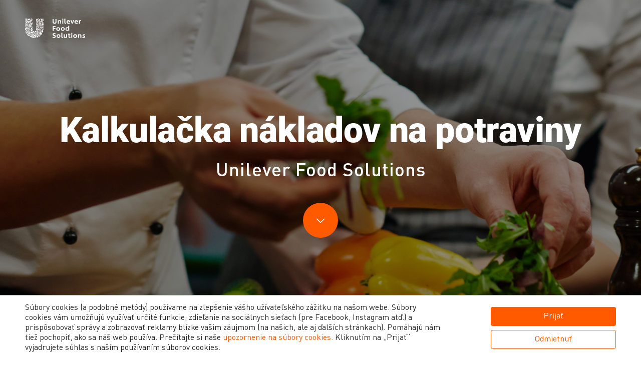

--- FILE ---
content_type: text/html; charset=UTF-8
request_url: https://www.foodcostkalkulacka.sk/
body_size: 6516
content:
<!DOCTYPE html>
<html lang="sk">
<head>
    <!-- Global site tag (gtag.js) - Google Analytics -->
<script>
//Check if consent cookie is set
var checkCookies = localStorage.getItem("cookies");
if( !checkCookies ) {
  //If not, then disable tracking (default)
  window['ga-disable-UA-57094497-13'] = true;
}
else  {  
  //Enable tracking
  window['ga-disable-UA-57094497-13'] = false;
}
</script>
<script async src="https://www.googletagmanager.com/gtag/js?id=UA-57094497-13"></script>
<script>
window.dataLayer = window.dataLayer || [];
function gtag(){dataLayer.push(arguments);}
gtag('js', new Date());
gtag('config', 'UA-57094497-13');
</script>
    
    <meta charset="utf-8">
    <meta http-equiv="X-UA-Compatible" content="IE=edge">
    <meta name="viewport" content="width=device-width, initial-scale=1">

    <!-- CSRF Token -->
    <meta name="csrf-token" content="kr8EPn4dSbLWWMs6fOlINBz02epa1PonJQWii3dJ">

    <link rel="icon" href="https://www.foodcostkalkulacka.sk/panel/img/favicon.ico" type="image/x-icon" />
    <title>UFS - Kalkulačka nákladov na potraviny</title>

    <!-- Styles -->
    <link href="https://www.foodcostkalkulacka.sk/panel/css/bundle.css" rel="stylesheet">
    <link href="https://www.foodcostkalkulacka.sk/css/app.css?id=0843f1bc71b6c7bc09a4" rel="stylesheet">
</head>
<body>
    <div id="app">
    <!-- Site wrapp -->
<div id="site-wrapp">

<!-- Site header -->
    <header class="header">
        <div class="container">
            <div class="row">
                <div class="col-12">
                    <a href="https://www.foodcostkalkulacka.sk" title="#" class="header-logo">
                        <object data="https://www.foodcostkalkulacka.sk/panel/img/logo-ufs.svg" type="image/svg+xml">
                            <img src="https://www.foodcostkalkulacka.sk/panel/img/logo-ufs.svg"/>
                        </object>
                    </a>
                </div>
            </div>
        </div>
    </header>
<!-- Site header -->

<!-- Site content -->
    <main id="site-content">
        <!-- Head page -->
            <div class="head-page">
                <div class="container">
                    <div class="row">
                        <div class="col-12">
                            <div class="head-page-content">
                                <h1 class="head-page-content__title">Kalkulačka nákladov na potraviny</h1>
                                <p class="head-page-content__text">Unilever Food Solutions</p>
                                <a href="#content" title="#" class="btn btn-scroll">
                                    <i class="icon icon-chevron-top"></i>
                                </a>
                            </div>
                        </div>
                    </div>
                </div>

                <!-- Advantages -->
                    <div class="advantages">
                        <div class="container">
                            <div class="row justify-content-center">
                                <div class="col-4 col-xs-4">
                                    <div class="advantage">
                                        <i class="icon icon-advantage-1"></i>
                                        <p>Záruka zisku</p>
                                    </div>
                                </div>
                                <div class="col-4 col-xs-4">
                                    <div class="advantage">
                                        <i class="icon icon-advantage-2"></i>
                                        <p>Záruka kvality</p>
                                    </div>
                                </div>
                                <div class="col-4 col-xs-4">
                                    <div class="advantage">
                                        <i class="icon icon-advantage-3"></i>
                                        <p>Záruka stálej kvality a ceny pokrmu</p>
                                    </div>
                                </div>
                            </div>
                        </div>
                    </div>
                <!-- Advantages -->
            </div>
        <!-- Head page -->
    
<!-- Items -->
<section class="section" id="content">
    <div class="container">
        <div class="filtr">
            <div class="row d-flex flex-md-row-reverse justify-content-between align-items-center">
                <div class="col-12 col-md-6 col-xs-12 btn-pulse-container">
                    <a href="https://www.foodcostkalkulacka.sk/creator" title="Vytvoriť recept"
                        class="btn btn-default btn-create btn-pulse">Vytvoriť recept</a>
                </div>
                <div class="col-12 col-md-6 col-xs-12">
                    <div class="page-content">
                        <h2 class="page-content__title">Vyhľadať recept</h2>
                    </div>
                </div>
            </div>

            <div class="row justify-content-between align-items-center">
                <div class="col-12 col-md-6">
                    <form class="form-search" action="https://www.foodcostkalkulacka.sk" method="GET">
                        <input type="text" id="search" name="search" class="form-search__input" placeholder="Hľadať..." value="">
                    </form>
                </div>
                <div class="col-12 col-xs-6 col-md-3 mt-3 mb-3">
                    <p class="filtr-quantity">Nájdených <span id="total_recipes"></span> receptov</p>
                </div>
                <div class="col-12 col-xs-6 col-md-3 d-none d-sm-block">
                    <div class="d-flex align-items-center justify-content-sm-end">
                        <label class="mb-0 mr-3">Zoradiť</label>
                        <form name="" action="https://www.foodcostkalkulacka.sk" method="GET">
                            <select name="orderBy" class="custom-select">
                                <option value="asc">od najstarších</option>
                                <option value="desc" selected>od najnovších</option>
                            </select>
                        </form>
                    </div>
                </div>
            </div>
        </div>

        <div class="row">
            <div class="col-12 col-md-4 col-lg-3">
                <div class="sidebar mb-5 mb-md-0">
    <form name="" id="filter" action="https://www.foodcostkalkulacka.sk" method="GET">    
        <div class="sidebar__box">
            <div class="page-content">
                <h2 class="page-content__title">Hlavné ingrediencie <i class="icon icon-chevron"></i></h2>
            </div>
            <div class="page-content__collapse">           
                                    <div class="d-flex align-items-center sidebar-checkbox-group">
                        <label class="checkbox-wrapp mb-0" for="ingredient-1">
                            <input name="ingredient[]" id="ingredient-1" class="filter__checkbox" type="checkbox" value="1"/>
                            <span class="checkmark"></span>

                            Teľacie mäso
                        </label>
                    </div>
                                    <div class="d-flex align-items-center sidebar-checkbox-group">
                        <label class="checkbox-wrapp mb-0" for="ingredient-2">
                            <input name="ingredient[]" id="ingredient-2" class="filter__checkbox" type="checkbox" value="2"/>
                            <span class="checkmark"></span>

                            Hydina
                        </label>
                    </div>
                                    <div class="d-flex align-items-center sidebar-checkbox-group">
                        <label class="checkbox-wrapp mb-0" for="ingredient-3">
                            <input name="ingredient[]" id="ingredient-3" class="filter__checkbox" type="checkbox" value="3"/>
                            <span class="checkmark"></span>

                            Zverina
                        </label>
                    </div>
                                    <div class="d-flex align-items-center sidebar-checkbox-group">
                        <label class="checkbox-wrapp mb-0" for="ingredient-4">
                            <input name="ingredient[]" id="ingredient-4" class="filter__checkbox" type="checkbox" value="4"/>
                            <span class="checkmark"></span>

                            Jahňacie
                        </label>
                    </div>
                                    <div class="d-flex align-items-center sidebar-checkbox-group">
                        <label class="checkbox-wrapp mb-0" for="ingredient-5">
                            <input name="ingredient[]" id="ingredient-5" class="filter__checkbox" type="checkbox" value="5"/>
                            <span class="checkmark"></span>

                            Ryby a morské plody
                        </label>
                    </div>
                                    <div class="d-flex align-items-center sidebar-checkbox-group">
                        <label class="checkbox-wrapp mb-0" for="ingredient-6">
                            <input name="ingredient[]" id="ingredient-6" class="filter__checkbox" type="checkbox" value="6"/>
                            <span class="checkmark"></span>

                            Vegetariánske
                        </label>
                    </div>
                                    <div class="d-flex align-items-center sidebar-checkbox-group">
                        <label class="checkbox-wrapp mb-0" for="ingredient-7">
                            <input name="ingredient[]" id="ingredient-7" class="filter__checkbox" type="checkbox" value="7"/>
                            <span class="checkmark"></span>

                            Bravčové
                        </label>
                    </div>
                                    <div class="d-flex align-items-center sidebar-checkbox-group">
                        <label class="checkbox-wrapp mb-0" for="ingredient-8">
                            <input name="ingredient[]" id="ingredient-8" class="filter__checkbox" type="checkbox" value="8"/>
                            <span class="checkmark"></span>

                            Hovädzie
                        </label>
                    </div>
                                    <div class="d-flex align-items-center sidebar-checkbox-group">
                        <label class="checkbox-wrapp mb-0" for="ingredient-9">
                            <input name="ingredient[]" id="ingredient-9" class="filter__checkbox" type="checkbox" value="9"/>
                            <span class="checkmark"></span>

                            Králičie
                        </label>
                    </div>
                                    <div class="d-flex align-items-center sidebar-checkbox-group">
                        <label class="checkbox-wrapp mb-0" for="ingredient-11">
                            <input name="ingredient[]" id="ingredient-11" class="filter__checkbox" type="checkbox" value="11"/>
                            <span class="checkmark"></span>

                            Huby
                        </label>
                    </div>
                                    <div class="d-flex align-items-center sidebar-checkbox-group">
                        <label class="checkbox-wrapp mb-0" for="ingredient-12">
                            <input name="ingredient[]" id="ingredient-12" class="filter__checkbox" type="checkbox" value="12"/>
                            <span class="checkmark"></span>

                            Vegetárian
                        </label>
                    </div>
                                    <div class="d-flex align-items-center sidebar-checkbox-group">
                        <label class="checkbox-wrapp mb-0" for="ingredient-16">
                            <input name="ingredient[]" id="ingredient-16" class="filter__checkbox" type="checkbox" value="16"/>
                            <span class="checkmark"></span>

                            Zmrzlina
                        </label>
                    </div>
                                    <div class="d-flex align-items-center sidebar-checkbox-group">
                        <label class="checkbox-wrapp mb-0" for="ingredient-19">
                            <input name="ingredient[]" id="ingredient-19" class="filter__checkbox" type="checkbox" value="19"/>
                            <span class="checkmark"></span>

                            The Vegetarian Butcher
                        </label>
                    </div>
                            </div>
        </div>

        <div class="sidebar__box">
            <div class="page-content">
                <h2 class="page-content__title">Typ pokrmu <i class="icon icon-chevron"></i></h2>
            </div>
            <div class="page-content__collapse">      
                            <div class="d-flex align-items-center sidebar-checkbox-group">
                    <label class="checkbox-wrapp mb-0" for="topic-1">
                    <input name="topic[]" id="topic-1" class="filter__checkbox" type="checkbox" value="1"/>
                        <span class="checkmark"></span>

                        Hlavné jedlo
                    </label>
                </div>
                            <div class="d-flex align-items-center sidebar-checkbox-group">
                    <label class="checkbox-wrapp mb-0" for="topic-2">
                    <input name="topic[]" id="topic-2" class="filter__checkbox" type="checkbox" value="2"/>
                        <span class="checkmark"></span>

                        Dezerty
                    </label>
                </div>
                            <div class="d-flex align-items-center sidebar-checkbox-group">
                    <label class="checkbox-wrapp mb-0" for="topic-3">
                    <input name="topic[]" id="topic-3" class="filter__checkbox" type="checkbox" value="3"/>
                        <span class="checkmark"></span>

                        Doplnky
                    </label>
                </div>
                            <div class="d-flex align-items-center sidebar-checkbox-group">
                    <label class="checkbox-wrapp mb-0" for="topic-4">
                    <input name="topic[]" id="topic-4" class="filter__checkbox" type="checkbox" value="4"/>
                        <span class="checkmark"></span>

                        Cestoviny
                    </label>
                </div>
                            <div class="d-flex align-items-center sidebar-checkbox-group">
                    <label class="checkbox-wrapp mb-0" for="topic-5">
                    <input name="topic[]" id="topic-5" class="filter__checkbox" type="checkbox" value="5"/>
                        <span class="checkmark"></span>

                        Nápoje
                    </label>
                </div>
                            <div class="d-flex align-items-center sidebar-checkbox-group">
                    <label class="checkbox-wrapp mb-0" for="topic-6">
                    <input name="topic[]" id="topic-6" class="filter__checkbox" type="checkbox" value="6"/>
                        <span class="checkmark"></span>

                        Predjedlá
                    </label>
                </div>
                            <div class="d-flex align-items-center sidebar-checkbox-group">
                    <label class="checkbox-wrapp mb-0" for="topic-7">
                    <input name="topic[]" id="topic-7" class="filter__checkbox" type="checkbox" value="7"/>
                        <span class="checkmark"></span>

                        Šaláty
                    </label>
                </div>
                            <div class="d-flex align-items-center sidebar-checkbox-group">
                    <label class="checkbox-wrapp mb-0" for="topic-8">
                    <input name="topic[]" id="topic-8" class="filter__checkbox" type="checkbox" value="8"/>
                        <span class="checkmark"></span>

                        Polievky
                    </label>
                </div>
                            <div class="d-flex align-items-center sidebar-checkbox-group">
                    <label class="checkbox-wrapp mb-0" for="topic-12">
                    <input name="topic[]" id="topic-12" class="filter__checkbox" type="checkbox" value="12"/>
                        <span class="checkmark"></span>

                        Raňajky
                    </label>
                </div>
                        </div>
        </div>

        <div class="sidebar__box">
            <div class="page-content">
                <h2 class="page-content__title">Tematické menu <i class="icon icon-chevron"></i></h2>
            </div>
            <div class="page-content__collapse">      
                            <div class="d-flex align-items-center sidebar-checkbox-group">                    
                    <label class="checkbox-wrapp mb-0" for="category-1">
                    <input name="category[]" id="category-1" class="filter__checkbox" type="checkbox" value="1"/>
                        <span class="checkmark"></span>

                        Ázijská kuchyňa
                    </label>
                </div>
                            <div class="d-flex align-items-center sidebar-checkbox-group">                    
                    <label class="checkbox-wrapp mb-0" for="category-2">
                    <input name="category[]" id="category-2" class="filter__checkbox" type="checkbox" value="2"/>
                        <span class="checkmark"></span>

                        Tradičná kuchyňa
                    </label>
                </div>
                            <div class="d-flex align-items-center sidebar-checkbox-group">                    
                    <label class="checkbox-wrapp mb-0" for="category-3">
                    <input name="category[]" id="category-3" class="filter__checkbox" type="checkbox" value="3"/>
                        <span class="checkmark"></span>

                        Talianska kuchyňa
                    </label>
                </div>
                            <div class="d-flex align-items-center sidebar-checkbox-group">                    
                    <label class="checkbox-wrapp mb-0" for="category-17">
                    <input name="category[]" id="category-17" class="filter__checkbox" type="checkbox" value="17"/>
                        <span class="checkmark"></span>

                        Vegánske
                    </label>
                </div>
                            <div class="d-flex align-items-center sidebar-checkbox-group">                    
                    <label class="checkbox-wrapp mb-0" for="category-5">
                    <input name="category[]" id="category-5" class="filter__checkbox" type="checkbox" value="5"/>
                        <span class="checkmark"></span>

                        Nápady z hydiny
                    </label>
                </div>
                            <div class="d-flex align-items-center sidebar-checkbox-group">                    
                    <label class="checkbox-wrapp mb-0" for="category-6">
                    <input name="category[]" id="category-6" class="filter__checkbox" type="checkbox" value="6"/>
                        <span class="checkmark"></span>

                        Street Food
                    </label>
                </div>
                            <div class="d-flex align-items-center sidebar-checkbox-group">                    
                    <label class="checkbox-wrapp mb-0" for="category-8">
                    <input name="category[]" id="category-8" class="filter__checkbox" type="checkbox" value="8"/>
                        <span class="checkmark"></span>

                        Luxusné menu
                    </label>
                </div>
                            <div class="d-flex align-items-center sidebar-checkbox-group">                    
                    <label class="checkbox-wrapp mb-0" for="category-11">
                    <input name="category[]" id="category-11" class="filter__checkbox" type="checkbox" value="11"/>
                        <span class="checkmark"></span>

                        Grilovanie
                    </label>
                </div>
                            <div class="d-flex align-items-center sidebar-checkbox-group">                    
                    <label class="checkbox-wrapp mb-0" for="category-15">
                    <input name="category[]" id="category-15" class="filter__checkbox" type="checkbox" value="15"/>
                        <span class="checkmark"></span>

                        Orientálna kuchyňa
                    </label>
                </div>
                            <div class="d-flex align-items-center sidebar-checkbox-group">                    
                    <label class="checkbox-wrapp mb-0" for="category-18">
                    <input name="category[]" id="category-18" class="filter__checkbox" type="checkbox" value="18"/>
                        <span class="checkmark"></span>

                        Poludňajšie a skupinové menu
                    </label>
                </div>
                        </div>
        </div>

        <div class="sidebar__box">
            <div class="page-content">
                <h2 class="page-content__title">Typ prevádzky <i class="icon icon-chevron"></i></h2>
            </div>
            <div class="page-content__collapse">           
                                    <div class="d-flex align-items-center sidebar-checkbox-group">
                        <label class="checkbox-wrapp mb-0" for="season-5">
                            <input name="season[]" id="season-5" class="filter__checkbox" type="checkbox" value="5"/>
                            <span class="checkmark"></span>

                            Catering
                        </label>
                    </div>
                                    <div class="d-flex align-items-center sidebar-checkbox-group">
                        <label class="checkbox-wrapp mb-0" for="season-6">
                            <input name="season[]" id="season-6" class="filter__checkbox" type="checkbox" value="6"/>
                            <span class="checkmark"></span>

                            Kantíny
                        </label>
                    </div>
                                    <div class="d-flex align-items-center sidebar-checkbox-group">
                        <label class="checkbox-wrapp mb-0" for="season-7">
                            <input name="season[]" id="season-7" class="filter__checkbox" type="checkbox" value="7"/>
                            <span class="checkmark"></span>

                            Školy
                        </label>
                    </div>
                                    <div class="d-flex align-items-center sidebar-checkbox-group">
                        <label class="checkbox-wrapp mb-0" for="season-8">
                            <input name="season[]" id="season-8" class="filter__checkbox" type="checkbox" value="8"/>
                            <span class="checkmark"></span>

                            Hotel
                        </label>
                    </div>
                                    <div class="d-flex align-items-center sidebar-checkbox-group">
                        <label class="checkbox-wrapp mb-0" for="season-9">
                            <input name="season[]" id="season-9" class="filter__checkbox" type="checkbox" value="9"/>
                            <span class="checkmark"></span>

                            Reštaurácie
                        </label>
                    </div>
                            </div>
        </div>
    </form>
</div>            </div>
            <div class="col-12 col-md-8 col-lg-9">
                <div class="data">
                    <div class="row js-recipes justify-content-center justify-content-md-start">
    <input type="hidden" id="input_total" name="total_row" value="47"/>
                        
            <div class="col-10 col-xs-6 col-rg-4">
                <div class="item">
                    <a href="https://www.foodcostkalkulacka.sk/recipes/58" title="Údené kačacie prsia s chrenovou omáčkou a opekaným karfiolom">
                        <div class="item__img">
                                                    <img src="https://www.foodcostkalkulacka.sk/storage/uploads/images/thumbnail/udene-kacacie-prsia-s-chrenovou-omackou-a-opekanym-karfiolom_1601976605.jpg" alt="Údené kačacie prsia s chrenovou omáčkou a opekaným karfiolom">
                                                </div>
                    
                        <div class="item-caption">
                            <p class="item-caption__name">Údené kačacie prsia s chrenovou omáčkou a opekaným karfiolom</p>
                        </div>
                    </a>
                </div>
            </div>
                    
            <div class="col-10 col-xs-6 col-rg-4">
                <div class="item">
                    <a href="https://www.foodcostkalkulacka.sk/recipes/57" title="Grilované kuracie prsia s Marinara omáčkou, Gnocchi">
                        <div class="item__img">
                                                    <img src="https://www.foodcostkalkulacka.sk/storage/uploads/images/thumbnail/grilovane-kuracie-prsia-s-marinara-omackou-gnocchi-50443297_1601975636.jpg" alt="Grilované kuracie prsia s Marinara omáčkou, Gnocchi">
                                                </div>
                    
                        <div class="item-caption">
                            <p class="item-caption__name">Grilované kuracie prsia s Marinara omáčkou, Gnocchi</p>
                        </div>
                    </a>
                </div>
            </div>
                    
            <div class="col-10 col-xs-6 col-rg-4">
                <div class="item">
                    <a href="https://www.foodcostkalkulacka.sk/recipes/56" title="Hovädzí krk dusený vo vlastnej šťave so žemľovou knedľou a kelom s chrumkavou slaninou">
                        <div class="item__img">
                                                    <img src="https://www.foodcostkalkulacka.sk/storage/uploads/images/thumbnail/hovadzi-krk-duseny-vo-vlastnej-stave-so-zemlovou-knedlou-a-kelom-s-chrumkavou-slaninou_1600419850.jpg" alt="Hovädzí krk dusený vo vlastnej šťave so žemľovou knedľou a kelom s chrumkavou slaninou">
                                                </div>
                    
                        <div class="item-caption">
                            <p class="item-caption__name">Hovädzí krk dusený vo vlastnej šťave so žemľovou knedľou a kelom s chrumkavou slaninou</p>
                        </div>
                    </a>
                </div>
            </div>
                    
            <div class="col-10 col-xs-6 col-rg-4">
                <div class="item">
                    <a href="https://www.foodcostkalkulacka.sk/recipes/55" title="Zaprážaná zelená šošovica s pridaním papriky a šampiňónov">
                        <div class="item__img">
                                                    <img src="https://www.foodcostkalkulacka.sk/storage/uploads/images/thumbnail/zaprazana-zelena-sosovica-s-pridanim-papriky-a-sampinonov_1600419059.jpg" alt="Zaprážaná zelená šošovica s pridaním papriky a šampiňónov">
                                                </div>
                    
                        <div class="item-caption">
                            <p class="item-caption__name">Zaprážaná zelená šošovica s pridaním papriky a šampiňónov</p>
                        </div>
                    </a>
                </div>
            </div>
                    
            <div class="col-10 col-xs-6 col-rg-4">
                <div class="item">
                    <a href="https://www.foodcostkalkulacka.sk/recipes/54" title="Kačka pečená tradičným orientálnym spôsobom, podávaná s dyňou, červenou kapustou a praženými orechmi">
                        <div class="item__img">
                                                    <img src="https://www.foodcostkalkulacka.sk/storage/uploads/images/thumbnail/kacka-pecena-tradicnym-orientalnym-sposobom-podavana-s-dynou-cervenou-kapustou-a-prazenymi-orechmi_1600418712.jpg" alt="Kačka pečená tradičným orientálnym spôsobom, podávaná s dyňou, červenou kapustou a praženými orechmi">
                                                </div>
                    
                        <div class="item-caption">
                            <p class="item-caption__name">Kačka pečená tradičným orientálnym spôsobom, podávaná s dyňou, červenou kapustou a praženými orechmi</p>
                        </div>
                    </a>
                </div>
            </div>
                    
            <div class="col-10 col-xs-6 col-rg-4">
                <div class="item">
                    <a href="https://www.foodcostkalkulacka.sk/recipes/53" title="Údený bravčový jazyk s chrenovou omáčkou">
                        <div class="item__img">
                                                    <img src="https://www.foodcostkalkulacka.sk/storage/uploads/images/thumbnail/udeny-bravcovy-jazyk-s-chrenovou-omackou_1600417496.jpg" alt="Údený bravčový jazyk s chrenovou omáčkou">
                                                </div>
                    
                        <div class="item-caption">
                            <p class="item-caption__name">Údený bravčový jazyk s chrenovou omáčkou</p>
                        </div>
                    </a>
                </div>
            </div>
                    
            <div class="col-10 col-xs-6 col-rg-4">
                <div class="item">
                    <a href="https://www.foodcostkalkulacka.sk/recipes/52" title="Bravčová panenka prekladaná orientálnou zeleninou so smaženou ryžou a s vajcom">
                        <div class="item__img">
                                                    <img src="https://www.foodcostkalkulacka.sk/storage/uploads/images/thumbnail/bravcova-panenka-prekladana-orientalnou-zeleninou-so-smazenou-ryzou-a-s-vajcom_1600417135.jpg" alt="Bravčová panenka prekladaná orientálnou zeleninou so smaženou ryžou a s vajcom">
                                                </div>
                    
                        <div class="item-caption">
                            <p class="item-caption__name">Bravčová panenka prekladaná orientálnou zeleninou so smaženou ryžou a s vajcom</p>
                        </div>
                    </a>
                </div>
            </div>
                    
            <div class="col-10 col-xs-6 col-rg-4">
                <div class="item">
                    <a href="https://www.foodcostkalkulacka.sk/recipes/51" title="Hovädzie Wellington podávané s omáčkou béarnaise, mrkvou a pomarančom a špenátovým pyré">
                        <div class="item__img">
                                                    <img src="https://www.foodcostkalkulacka.sk/storage/uploads/images/thumbnail/hovadzie-wellington-podavane-s-omackou-bearnaise-mrkvou-a-pomarancom-a-spenatovym-pyre_1600415702.jpg" alt="Hovädzie Wellington podávané s omáčkou béarnaise, mrkvou a pomarančom a špenátovým pyré">
                                                </div>
                    
                        <div class="item-caption">
                            <p class="item-caption__name">Hovädzie Wellington podávané s omáčkou béarnaise, mrkvou a pomarančom a špenátovým pyré</p>
                        </div>
                    </a>
                </div>
            </div>
                    
            <div class="col-10 col-xs-6 col-rg-4">
                <div class="item">
                    <a href="https://www.foodcostkalkulacka.sk/recipes/50" title="Kura v chrumkavom cestíčku s omáčkami: tatárskou, BBQ, medovo-horčicovou">
                        <div class="item__img">
                                                    <img src="https://www.foodcostkalkulacka.sk/storage/uploads/images/thumbnail/kura-v-chrumkavom-cesticku-s-omackami-tatarskou-bbq-medovo-horcicovou_1600348909.jpg" alt="Kura v chrumkavom cestíčku s omáčkami: tatárskou, BBQ, medovo-horčicovou">
                                                </div>
                    
                        <div class="item-caption">
                            <p class="item-caption__name">Kura v chrumkavom cestíčku s omáčkami: tatárskou, BBQ, medovo-horčicovou</p>
                        </div>
                    </a>
                </div>
            </div>
                    
            <div class="col-10 col-xs-6 col-rg-4">
                <div class="item">
                    <a href="https://www.foodcostkalkulacka.sk/recipes/49" title="Grilovaný šašlik  s paradajkovým šalátom">
                        <div class="item__img">
                                                    <img src="https://www.foodcostkalkulacka.sk/storage/uploads/images/thumbnail/grilovany-saslik-s-paradajkovym-salatom_1600348743.jpg" alt="Grilovaný šašlik  s paradajkovým šalátom">
                                                </div>
                    
                        <div class="item-caption">
                            <p class="item-caption__name">Grilovaný šašlik  s paradajkovým šalátom</p>
                        </div>
                    </a>
                </div>
            </div>
                    
            <div class="col-10 col-xs-6 col-rg-4">
                <div class="item">
                    <a href="https://www.foodcostkalkulacka.sk/recipes/48" title="Živánska">
                        <div class="item__img">
                                                    <img src="https://www.foodcostkalkulacka.sk/storage/uploads/images/thumbnail/zivanska_1600348366.jpg" alt="Živánska">
                                                </div>
                    
                        <div class="item-caption">
                            <p class="item-caption__name">Živánska</p>
                        </div>
                    </a>
                </div>
            </div>
                    
            <div class="col-10 col-xs-6 col-rg-4">
                <div class="item">
                    <a href="https://www.foodcostkalkulacka.sk/recipes/47" title="Steak z bravčového karé s údenou slivkovou majonézou">
                        <div class="item__img">
                                                    <img src="https://www.foodcostkalkulacka.sk/storage/uploads/images/thumbnail/steak-z-bravcoveho-kare-s-udenou-slivkovou-majonezou_1600347863.jpg" alt="Steak z bravčového karé s údenou slivkovou majonézou">
                                                </div>
                    
                        <div class="item-caption">
                            <p class="item-caption__name">Steak z bravčového karé s údenou slivkovou majonézou</p>
                        </div>
                    </a>
                </div>
            </div>
                    
            <div class="col-10 col-xs-6 col-rg-4">
                <div class="item">
                    <a href="https://www.foodcostkalkulacka.sk/recipes/46" title="Zemiakové domáce krokety s delikátnou omáčkou">
                        <div class="item__img">
                                                    <img src="https://www.foodcostkalkulacka.sk/storage/uploads/images/thumbnail/zemiakove-domace-krokety-s-delikatnou-omackou_1600347560.jpg" alt="Zemiakové domáce krokety s delikátnou omáčkou">
                                                </div>
                    
                        <div class="item-caption">
                            <p class="item-caption__name">Zemiakové domáce krokety s delikátnou omáčkou</p>
                        </div>
                    </a>
                </div>
            </div>
                    
            <div class="col-10 col-xs-6 col-rg-4">
                <div class="item">
                    <a href="https://www.foodcostkalkulacka.sk/recipes/45" title="Glazovaný losos v zázvorovo-sójovej omáčke s teplou zelenou zeleninou s hubami">
                        <div class="item__img">
                                                    <img src="https://www.foodcostkalkulacka.sk/storage/uploads/images/thumbnail/glazovany-losos-v-zazvorovo-sojovej-omacke-s-teplou-zelenou-zeleninou-s-hubami_1600347179.jpg" alt="Glazovaný losos v zázvorovo-sójovej omáčke s teplou zelenou zeleninou s hubami">
                                                </div>
                    
                        <div class="item-caption">
                            <p class="item-caption__name">Glazovaný losos v zázvorovo-sójovej omáčke s teplou zelenou zeleninou s hubami</p>
                        </div>
                    </a>
                </div>
            </div>
                    
            <div class="col-10 col-xs-6 col-rg-4">
                <div class="item">
                    <a href="https://www.foodcostkalkulacka.sk/recipes/44" title="Treska s bazalkovo-petržlenovou posýpkou/paradajková omáčka">
                        <div class="item__img">
                                                    <img src="https://www.foodcostkalkulacka.sk/storage/uploads/images/thumbnail/treska-s-bazalkovo-petrzlenovou-posypkou-paradajkova-omacka_1600346574.jpg" alt="Treska s bazalkovo-petržlenovou posýpkou/paradajková omáčka">
                                                </div>
                    
                        <div class="item-caption">
                            <p class="item-caption__name">Treska s bazalkovo-petržlenovou posýpkou/paradajková omáčka</p>
                        </div>
                    </a>
                </div>
            </div>
        
        <div class="col-12 d-none d-md-block">
            <ul class="pagination">
        
                    <li class="disabled"><span>&laquo;</span></li>
        
        
                    
            
            
                                                                        <li class="active"><span>1</span></li>
                                                                                <li><a href="https://www.foodcostkalkulacka.sk?page=2">2</a></li>
                                                                                <li><a href="https://www.foodcostkalkulacka.sk?page=3">3</a></li>
                                                                                <li><a href="https://www.foodcostkalkulacka.sk?page=4">4</a></li>
                                                        
        
                    <li><a href="https://www.foodcostkalkulacka.sk?page=2" rel="next">&raquo;</a></li>
            </ul>

        </div>

        <div class="col-12 d-md-none d-lg-none d-xl-none">
            <div class="text-center">
                <ul class="pagination pagination__pages">
                    
                    <!-- arrow icon -->
                    <li class="pagination__item">
                                                    <a class="pagination__item pagination__nav pagination__nav--prev disabled">
                                <span>«</span>
                            </a>
                                            </li>
                    <!-- arrow icon -->

                                                                                                                <li class="pagination__item pagination__page">
                                <a href="https://www.foodcostkalkulacka.sk?page=1" class="pagination__item pagination__page pagination__page--active ">
                                    1
                                </a>
                            </li>
                                                                                                <li class="pagination__item pagination__page">
                                <a href="https://www.foodcostkalkulacka.sk?page=2" class="pagination__item pagination__page ">
                                    2
                                </a>
                            </li>
                                                                                                                                    
                                            <li class="pagination__item pagination__page pagination__page--inactive">
                            <a class="pagination__item pagination__page">...</a>
                        </li>
                    
                                            <li class="pagination__item pagination__page">
                            <a href="https://www.foodcostkalkulacka.sk?page=4" class="pagination__item pagination__page">4</a>
                        </li>
                    
                    <!-- arrow icon -->
                    <li class="pagination__item">
                                                    <a href="https://www.foodcostkalkulacka.sk?page=2" class="pagination__item pagination__nav pagination__nav--next">
                            <span>»</span>
                            </a>
                                            </li>
                    <!-- arrow icon -->
                </ul>
            </div>
        </div>

    </div>                </div>
                <div id="loader"></div>
            </div>
        </div>
    </div>
</section>
<!-- Items -->
</main>
<!-- Site content -->

    <!-- Footer -->
    <footer id="site-footer" class="footer">
        <div class="container">
            <div class="row justify-content-between">
                <div class="col-12 col-sm-6">
                    <a href="https://www.foodcostkalkulacka.sk" title="UFS - Kalkulačka nákladov na potraviny">
                        <object data="https://www.foodcostkalkulacka.sk/panel/img/logo-color.svg" type="image/svg+xml">
                            <img src="https://www.foodcostkalkulacka.sk/panel/img/logo-color.svg" alt="UFS - Kalkulačka nákladov na potraviny"/>
                        </object>
                    </a>
                </div>
                <div class="col-12 col-sm-6">
                    <ul class="menu justify-content-end">
                        <li class="menu__item">
                            <a href="https://www.unileverfoodsolutions.sk/kontaktujte-nas/business-development-representatives.html " title="Kontakt" target="_blank" class="menu__link">Kontakt</a>
                        </li>
                    </ul>
                </div>
            </div>
        </div>
    </footer>
<!-- Footer -->    <div class="cookies js-cookies-bar -hide">
    <div class="container">
        <div class="d-xs-flex align-items-center">
            <p class="cookies__text mb-xs-0">
                Súbory cookies (a podobné metódy) používame na zlepšenie vášho užívateľského zážitku na našom webe. Súbory cookies vám umožňujú využívať určité funkcie, zdieľanie na sociálnych sieťach (pre Facebook, Instagram atď.) a prispôsobovať správy a zobrazovať reklamy blízke vašim záujmom (na našich, ale aj ďalších stránkach). Pomáhajú nám tiež pochopiť, ako sa náš web používa. Prečítajte si naše
                <a href="https://www.unilevernotices.com/cookie-notices/slovakia-slovak.html" class="cookies__link" target="_blank">upozornenie na súbory cookies.</a>
                Kliknutím na „Prijať“ vyjadrujete súhlas s naším používaním súborov cookies.
            </p>
           <div>
                <button class="cookies__btn btn btn-default js-cookies-accept">Prijať</button>
                <button class="cookies__btn -close btn js-cookies-close mt-2">Odmietnuť</button>
           </div>
        </div>
    </div>
</div>    </div>
    </div>

    <!-- Scripts -->
    <script>
        window.csrfToken = "kr8EPn4dSbLWWMs6fOlINBz02epa1PonJQWii3dJ";
    </script>

    <script src="/js/lang.js"></script>
    <script src="https://www.foodcostkalkulacka.sk/panel/js/bundle.js"></script>
    <script src="https://www.foodcostkalkulacka.sk/js/app.js?id=ff1c4d3e61be438a144e"></script>

      
        <script>
            $(document).ready(function() {
                var page = window.location.hash.replace('#', ''),
                    topicCheckbox = '#filter .filter__checkbox[name="topic[]"]',
                    categoryCheckbox = '#filter .filter__checkbox[name="category[]"]',
                    ingredientCheckbox = '#filter .filter__checkbox[name="ingredient[]"]',
                    seasonCheckbox = '#filter .filter__checkbox[name="season[]"]',
                    searchBtn = '#search';

                    topic = []; // topic array
                    category = []; // category array
                    ingredient = []; // ingredient array
                    season = []; // season array

                    orderBy = '';        
                    page = '1';
                    search = $(searchBtn).val();

                    filter_data(page, topic, category, ingredient, orderBy, search, season);

                    $(document).on('click', '.pagination a', function (e) {
                        e.preventDefault();

                        var url = $(this).attr('href')
                        filter_data($(this).attr('href').split('page=')[1]);
                    });

                $(document).bind('keyup change', '#filter .filter__checkbox, select[name="orderBy"], #search', function(e) {
                    e.preventDefault();

                    page = window.location.hash.replace('#', '');
                    search = $(searchBtn).val();

                    $('select[name="orderBy"] option').each(function() {
                        if($(this).is(':selected')){
                            orderBy = $(this).val();
                        }
                    });

                    if ($('#filter .filter__checkbox').is(':checked')) {
                        page = '1'
                        // Get id topics
                        if ($(topicCheckbox).is(':checked')) {
                            $(topicCheckbox+':checked').each(function() {
                                topic.push($(this).val());
                            });
                        } 

                        // Get id categories
                        if ($(categoryCheckbox).is(':checked')) {
                            $(categoryCheckbox+':checked').each(function() {
                                category.push($(this).val());
                            });
                        } 
                        
                        // Get id ingredients
                        if ($(ingredientCheckbox).is(':checked')) {
                            $(ingredientCheckbox+':checked').each(function() {
                                ingredient.push($(this).val());
                            });
                        }

                        // Get id seasons
                        if ($(seasonCheckbox).is(':checked')) {
                            $(seasonCheckbox+':checked').each(function() {
                                season.push($(this).val());
                            });
                        }

                        filter_data(page, topic, category, ingredient, orderBy, search, season);

                    } else {
                        topic = [];
                        category = [];
                        ingredient = [];
                        season = [];
                        page = '1'

                        filter_data(page, topic, category, ingredient, orderBy, search, season);
                    }
                });

                $(document).on('click', '.pagination a', function (e) {
                        e.preventDefault();
                        var url = $(this).attr('href'); 
                        filter_data($(this).attr('href').split('page=')[1], topic, category, ingredient, orderBy, search, season);
                    });
            });

            function filter_data(page, topic, category, ingredient, orderBy, search, season) {
                $.ajax({
                    url: '?page=' + page,
                    method: 'GET',
                    data : {
                        topic: topic,
                        category: category,
                        ingredient: ingredient,
                        orderBy: orderBy,
                        search: search,
                        season: season,
                    },
                    dataType: 'json',
                    beforeSend: function () {
                        $('#loader').html('<div class="loader-container"><div class="loader"></div></div>').addClass('loading').css('display', 'block');
                        $('.js-recipes').css('opacity', '0.5');
                    },
                    success:function(data)
                    {      
                        location.hash = page;
                        $('.data').html(data);
                        $total_row = $('#input_total').val();
                        $('#total_recipes').text($total_row);
                        setTimeout(function() {
                            $('.js-recipes').css('opacity', '1');
                            $('#loader').css('display', 'none');
                        }, 100);
                    }
                })
            }
        </script>
        </div>
    <!-- Site wrapp -->
</body>
</html>

--- FILE ---
content_type: text/css
request_url: https://www.foodcostkalkulacka.sk/panel/css/bundle.css
body_size: 93953
content:
{
  "version": 3, "sources":["main.css", "../../../node_modules/bootstrap/scss/_forms.scss", "../../../node_modules/bootstrap/scss/_variables.scss", "../../../node_modules/bootstrap/scss/vendor/_rfs.scss", "../../../node_modules/bootstrap/scss/mixins/_border-radius.scss", "../../../node_modules/bootstrap/scss/mixins/_transition.scss", "../../../node_modules/bootstrap/scss/mixins/_forms.scss", "../../../node_modules/bootstrap/scss/_functions.scss", "../../../node_modules/bootstrap/scss/mixins/_gradients.scss", "../../../node_modules/bootstrap/scss/mixins/_breakpoints.scss", "../../../node_modules/bootstrap/scss/_buttons.scss", "../../../node_modules/bootstrap/scss/mixins/_buttons.scss", "../../../node_modules/bootstrap/scss/mixins/_hover.scss", "../../../node_modules/bootstrap/scss/_custom-forms.scss", "../../../node_modules/bootstrap/scss/_list-group.scss", "../../../node_modules/bootstrap/scss/mixins/_list-group.scss", "../../../node_modules/bootstrap/scss/_alert.scss", "../../../node_modules/bootstrap/scss/mixins/_alert.scss", "../../../node_modules/bootstrap/scss/bootstrap-reboot.scss", "../../../node_modules/bootstrap/scss/_reboot.scss", "../../../node_modules/bootstrap/scss/bootstrap-grid.scss", "../../../node_modules/bootstrap/scss/_grid.scss", "../../../node_modules/bootstrap/scss/mixins/_grid.scss", "vendors/_bootstrap.scss", "../../../node_modules/bootstrap/scss/mixins/_grid-framework.scss", "../../../node_modules/bootstrap/scss/utilities/_display.scss", "../../../node_modules/bootstrap/scss/utilities/_flex.scss", "../../../node_modules/bootstrap/scss/utilities/_spacing.scss", "fonts/_load.scss", "fonts/_mixins.scss", "fonts/_iconfont.scss", "setup/_global.scss", "setup/_variables.scss", "blocks/_footer.scss", "blocks/_section.scss", "blocks/_item.scss", "blocks/_head-page.scss", "blocks/_header.scss", "blocks/_advantages.scss", "blocks/_btn.scss", "blocks/_page-content.scss", "blocks/_table.scss", "blocks/_form.scss", "blocks/_breadcrumb.scss", "blocks/_actions.scss", "blocks/_pagination.scss", "blocks/_auth.scss", "blocks/_list-group.scss", "blocks/_filtr.scss", "blocks/_sidebar.scss", "blocks/_loader.scss", "blocks/_menu.scss"], "names":[], "mappings":"AAAA,iBAAiB;ACMjB;EACE,eAAc;EACd,YAAW;EACX,oCCqe2H;EDpe3H,0BCqXkC;EChQ9B,gBAtCY;EF5EhB,iBC8Q+B;ED7Q/B,iBCkR+B;EDjR/B,eCDgB;EDEhB,uBCTa;EDUb,6BAA4B;EAC5B,0BCPgB;EENd,uBFqOgC;EGpO9B,yEH4e4F;CD7bjG;;AI1CG;EJLJ;IIMM,iBAAgB;GJyCrB;CDhCA;;ACfD;EAsBI,8BAA6B;EAC7B,UAAS;CACV;;AKjBD;EACE,eJAc;EICd,uBJRW;EISX,sBJgdsE;EI/ctE,WAAU;EAKR,iDJcW;CIZd;;ALlBH;EA+BI,eCxBc;ED0Bd,WAAU;CACX;;AAlCH;EA+BI,eCxBc;ED0Bd,WAAU;CACX;;AAlCH;EA+BI,eCxBc;ED0Bd,WAAU;CACX;;AAlCH;EA2CI,0BCxCc;ED0Cd,WAAU;CACX;;AAGH;EAOI,eChDc;EDiDd,uBCxDW;CDyDZ;;AAIH;;EAEE,eAAc;EACd,YAAW;CACZ;;AASD;EACE,kCAA+D;EAC/D,qCAAkE;EAClE,iBAAgB;EEZd,mBAAW;EFcb,iBC0M+B;CDzMhC;;AAED;EACE,gCAAkE;EAClE,mCAAqE;EEoCjE,mBAtCY;EFIhB,iBCuI+B;CDtIhC;;AAED;EACE,iCAAkE;EAClE,oCAAqE;EE6BjE,oBAtCY;EFWhB,iBCiI+B;CDhIhC;;AAQD;EACE,eAAc;EACd,YAAW;EACX,sBC8QmC;ED7QnC,yBC6QmC;ED5QnC,iBAAgB;EAChB,iBC6K+B;ED5K/B,eCpGgB;EDqGhB,8BAA6B;EAC7B,0BAAyB;EACzB,oBAAmC;CAOpC;;AAjBD;EAcI,iBAAgB;EAChB,gBAAe;CAChB;;AAWH;EACE,mCCsWqI;EDrWrI,wBC+PiC;EC1Q7B,oBAtCY;EFmDhB,iBCyF+B;EEhO7B,sBFuO+B;CD9FlC;;AAED;EACE,iCC+VqI;ED9VrI,qBC4PgC;EC/Q5B,mBAtCY;EF2DhB,iBCgF+B;EE/N7B,sBFsO+B;CDrFlC;;AAGD;EAGI,aAAY;CACb;;AAGH;EACE,aAAY;CACb;;AAOD;EACE,oBCoV0C;CDnV3C;;AAED;EACE,eAAc;EACd,oBCqU4C;CDpU7C;;AAOD;EACE,qBAAa;EAAb,cAAa;EACb,oBAAe;EAAf,gBAAe;EACf,mBAA0C;EAC1C,kBAAyC;CAO1C;;AAXD;;EAQI,mBAA0C;EAC1C,kBAAyC;CAC1C;;AAQH;EACE,mBAAkB;EAClB,eAAc;EACd,sBC0S6C;CDzS9C;;AAED;EACE,mBAAkB;EAClB,mBCsS2C;EDrS3C,sBCoS6C;CD/R9C;;AARD;EAMI,eCxMc;CDyMf;;AAGH;EACE,iBAAgB;CACjB;;AAED;EACE,4BAAoB;EAApB,qBAAoB;EACpB,uBAAmB;EAAnB,oBAAmB;EACnB,gBAAe;EACf,sBCyR4C;CDhR7C;;AAbD;EAQI,iBAAgB;EAChB,cAAa;EACb,wBCoR4C;EDnR5C,eAAc;CACf;;AK5MD;EACE,cAAa;EACb,YAAW;EACX,oBJod0C;EC5a1C,eAAW;EGtCX,eJSa;CIRd;;AAED;EACE,mBAAkB;EAClB,UAAS;EACT,WAAU;EACV,cAAa;EACb,gBAAe;EACf,wBJsyBqC;EIryBrC,kBAAiB;EHmFf,oBAtCY;EG3Cd,iBJkP6B;EIjP7B,YJxCW;EIyCX,yCJLa;EEtCb,uBFqOgC;CIxLjC;;AAGC;EAEE,sBJZW;EIeT,qCJgb2F;EI/a3F,6PCfmI;EDgBnI,6BAA4B;EAC5B,4DJ+a6F;EI9a7F,iEJ6awF;CIja3F;;AArBD;EAaI,sBJvBS;EIwBT,iDJxBS;CIyBV;;AAfH;;;EAmBI,eAAc;CACf;;AAMH;EAGI,qCJwZ2F;EIvZ3F,mFJyZ6F;CIvZhG;;AAID;EAEE,sBJhDW;EImDT,uDJqe0J;EIpe1J,8gBAAkJ;CAYrJ;;AAlBD;EAUI,sBJxDS;EIyDT,iDJzDS;CI0DV;;AAZH;;;EAgBI,eAAc;CACf;;AAMH;;;EAII,eAAc;CACf;;AAKH;EAGI,eJlFS;CImFV;;AAJH;;;EAQI,eAAc;CACf;;AAKH;EAGI,eJhGS;CIqGV;;AARH;EAMM,sBJnGO;CIoGR;;AAPL;;;EAYI,eAAc;CACf;;AAbH;EAiBM,sBAAkC;EEnJxC,0BFoJ+C;CAC1C;;AAnBL;EAwBM,iDJrHO;CIsHR;;AAzBL;EA4BM,sBJzHO;CI0HR;;AAOL;EAGI,sBJpIS;CIqIV;;AAJH;;;EAQI,eAAc;CACf;;AATH;EAaM,sBJ9IO;EI+IP,iDJ/IO;CIgJR;;AA9JP;EACE,cAAa;EACb,YAAW;EACX,oBJod0C;EC5a1C,eAAW;EGtCX,eJMa;CILd;;AAED;EACE,mBAAkB;EAClB,UAAS;EACT,WAAU;EACV,cAAa;EACb,gBAAe;EACf,wBJsyBqC;EIryBrC,kBAAiB;EHmFf,oBAtCY;EG3Cd,iBJkP6B;EIjP7B,YJxCW;EIyCX,yCJRa;EEnCb,uBFqOgC;CIxLjC;;AAGC;EAEE,sBJfW;EIkBT,qCJgb2F;EI/a3F,uSCfmI;EDgBnI,6BAA4B;EAC5B,4DJ+a6F;EI9a7F,iEJ6awF;CIja3F;;AArBD;EAaI,sBJ1BS;EI2BT,iDJ3BS;CI4BV;;AAfH;;;EAmBI,eAAc;CACf;;AAMH;EAGI,qCJwZ2F;EIvZ3F,mFJyZ6F;CIvZhG;;AAID;EAEE,sBJnDW;EIsDT,uDJqe0J;EIpe1J,wjBAAkJ;CAYrJ;;AAlBD;EAUI,sBJ3DS;EI4DT,iDJ5DS;CI6DV;;AAZH;;;EAgBI,eAAc;CACf;;AAMH;;;EAII,eAAc;CACf;;AAKH;EAGI,eJrFS;CIsFV;;AAJH;;;EAQI,eAAc;CACf;;AAKH;EAGI,eJnGS;CIwGV;;AARH;EAMM,sBJtGO;CIuGR;;AAPL;;;EAYI,eAAc;CACf;;AAbH;EAiBM,sBAAkC;EEnJxC,0BFoJ+C;CAC1C;;AAnBL;EAwBM,iDJxHO;CIyHR;;AAzBL;EA4BM,sBJ5HO;CI6HR;;AAOL;EAGI,sBJvIS;CIwIV;;AAJH;;;EAQI,eAAc;CACf;;AATH;EAaM,sBJjJO;EIkJP,iDJlJO;CImJR;;ALsET;EACE,qBAAa;EAAb,cAAa;EACb,wBAAmB;EAAnB,oBAAmB;EACnB,uBAAmB;EAAnB,oBAAmB;CAqEpB;;AAxED;EASI,YAAW;CACZ;;AQ/MC;ERqMJ;IAeM,qBAAa;IAAb,cAAa;IACb,uBAAmB;IAAnB,oBAAmB;IACnB,sBAAuB;IAAvB,wBAAuB;IACvB,iBAAgB;GACjB;EAnBL;IAuBM,qBAAa;IAAb,cAAa;IACb,mBAAc;IAAd,eAAc;IACd,wBAAmB;IAAnB,oBAAmB;IACnB,uBAAmB;IAAnB,oBAAmB;IACnB,iBAAgB;GACjB;EA5BL;IAgCM,sBAAqB;IACrB,YAAW;IACX,uBAAsB;GACvB;EAnCL;IAuCM,sBAAqB;GACtB;EAxCL;;IA4CM,YAAW;GACZ;EA7CL;IAkDM,qBAAa;IAAb,cAAa;IACb,uBAAmB;IAAnB,oBAAmB;IACnB,sBAAuB;IAAvB,wBAAuB;IACvB,YAAW;IACX,gBAAe;GAChB;EAvDL;IAyDM,mBAAkB;IAClB,qBAAc;IAAd,eAAc;IACd,cAAa;IACb,sBC2LwC;ID1LxC,eAAc;GACf;EA9DL;IAiEM,uBAAmB;IAAnB,oBAAmB;IACnB,sBAAuB;IAAvB,wBAAuB;GACxB;EAnEL;IAqEM,iBAAgB;GACjB;CDyJJ;;AU1dD;EACE,sBAAqB;EAErB,iBRkR+B;EQjR/B,eRMgB;EQLhB,mBAAkB;EAClB,uBAAsB;EACtB,0BAAiB;EAAjB,uBAAiB;EAAjB,sBAAiB;EAAjB,kBAAiB;EACjB,8BAA6B;EAC7B,8BAA2C;ECsF3C,0BT0RkC;EChQ9B,gBAtCY;EQchB,iBTyL+B;EE3R7B,uBFqOgC;EGpO9B,sIHqb6I;CQ9YlJ;;ALlCG;EKLJ;ILMM,iBAAgB;GKiCrB;CVycA;;AY1eC;EFQE,eRJc;EQKd,sBAAqB;CETD;;AFNxB;EAoBI,WAAU;EACV,iDRSa;CQRd;;AAtBH;EA2BI,cR8Y6B;CQ5Y9B;;AAaH;;EAEE,qBAAoB;CACrB;;AAQC;ECrDA,YTCa;EMDX,0BN8Ba;ES5Bf,sBT4Be;CQyBd;;AEjDD;EDAE,YTLW;EMDX,0BGDoF;EASpF,sBATyH;CCOrG;;ADKtB;EAMI,iDAAiF;CAEpF;;AAGD;EAEE,YTvBW;ESwBX,0BTKa;ESJb,sBTIa;CSCd;;AAED;;EAGE,YTnCW;ESoCX,0BAtCuK;EA0CvK,sBA1C+M;CAoDhN;;AARC;;EAKI,iDAAiF;CAEpF;;ADGH;ECrDA,YTCa;EMDX,0BNOc;ESLhB,sBTKgB;CQgDf;;AEjDD;EDAE,YTLW;EMDX,0BGDoF;EASpF,sBATyH;CCOrG;;ADKtB;EAMI,kDAAiF;CAEpF;;AAGD;EAEE,YTvBW;ESwBX,0BTlBc;ESmBd,sBTnBc;CSwBf;;AAED;;EAGE,YTnCW;ESoCX,0BAtCuK;EA0CvK,sBA1C+M;CAoDhN;;AARC;;EAKI,kDAAiF;CAEpF;;ADGH;ECrDA,YTCa;EMDX,0BNqCa;ESnCf,sBTmCe;CQkBd;;AEjDD;EDAE,YTLW;EMDX,0BGDoF;EASpF,sBATyH;CCOrG;;ADKtB;EAMI,gDAAiF;CAEpF;;AAGD;EAEE,YTvBW;ESwBX,0BTYa;ESXb,sBTWa;CSNd;;AAED;;EAGE,YTnCW;ESoCX,0BAtCuK;EA0CvK,sBA1C+M;CAoDhN;;AARC;;EAKI,gDAAiF;CAEpF;;ADGH;ECrDA,YTCa;EMDX,0BNuCa;ESrCf,sBTqCe;CQgBd;;AEjDD;EDAE,YTLW;EMDX,0BGDoF;EASpF,sBATyH;CCOrG;;ADKtB;EAMI,iDAAiF;CAEpF;;AAGD;EAEE,YTvBW;ESwBX,0BTca;ESbb,sBTaa;CSRd;;AAED;;EAGE,YTnCW;ESoCX,0BAtCuK;EA0CvK,sBA1C+M;CAoDhN;;AARC;;EAKI,iDAAiF;CAEpF;;ADGH;ECrDA,eTUgB;EMVd,0BNoCa;ESlCf,sBTkCe;CQmBd;;AEjDD;EDAE,eTIc;EMVd,0BGDoF;EASpF,sBATyH;CCOrG;;ADKtB;EAMI,iDAAiF;CAEpF;;AAGD;EAEE,eTdc;ESed,0BTWa;ESVb,sBTUa;CSLd;;AAED;;EAGE,eT1Bc;ES2Bd,0BAtCuK;EA0CvK,sBA1C+M;CAoDhN;;AARC;;EAKI,iDAAiF;CAEpF;;ADGH;ECrDA,YTCa;EMDX,0BNkCa;EShCf,sBTgCe;CQqBd;;AEjDD;EDAE,YTLW;EMDX,0BGDoF;EASpF,sBATyH;CCOrG;;ADKtB;EAMI,gDAAiF;CAEpF;;AAGD;EAEE,YTvBW;ESwBX,0BTSa;ESRb,sBTQa;CSHd;;AAED;;EAGE,YTnCW;ESoCX,0BAtCuK;EA0CvK,sBA1C+M;CAoDhN;;AARC;;EAKI,gDAAiF;CAEpF;;ADGH;ECrDA,eTUgB;EMVd,0BNEc;ESAhB,sBTAgB;CQqDf;;AEjDD;EDAE,eTIc;EMVd,0BGDoF;EASpF,sBATyH;CCOrG;;ADKtB;EAMI,kDAAiF;CAEpF;;AAGD;EAEE,eTdc;ESed,0BTvBc;ESwBd,sBTxBc;CS6Bf;;AAED;;EAGE,eT1Bc;ES2Bd,0BAtCuK;EA0CvK,sBA1C+M;CAoDhN;;AARC;;EAKI,kDAAiF;CAEpF;;ADGH;ECrDA,YTCa;EMDX,0BNSc;ESPhB,sBTOgB;CQ8Cf;;AEjDD;EDAE,YTLW;EMDX,0BGDoF;EASpF,sBATyH;CCOrG;;ADKtB;EAMI,+CAAiF;CAEpF;;AAGD;EAEE,YTvBW;ESwBX,0BThBc;ESiBd,sBTjBc;CSsBf;;AAED;;EAGE,YTnCW;ESoCX,0BAtCuK;EA0CvK,sBA1C+M;CAoDhN;;AARC;;EAKI,+CAAiF;CAEpF;;ADSH;ECJA,eTzBe;ES0Bf,sBT1Be;CQ+Bd;;AEvDD;EDqDE,YT1DW;ES2DX,0BT9Ba;ES+Bb,sBT/Ba;CUxBO;;AD0DtB;EAEE,gDTpCa;CSqCd;;AAED;EAEE,eTzCa;ES0Cb,8BAA6B;CAC9B;;AAED;;EAGE,YT7EW;ES8EX,0BTjDa;ESkDb,sBTlDa;CS4Dd;;AARC;;EAKI,gDTzDS;CS2DZ;;AD9BH;ECJA,eThDgB;ESiDhB,sBTjDgB;CQsDf;;AEvDD;EDqDE,YT1DW;ES2DX,0BTrDc;ESsDd,sBTtDc;CUDM;;AD0DtB;EAEE,kDT3Dc;CS4Df;;AAED;EAEE,eThEc;ESiEd,8BAA6B;CAC9B;;AAED;;EAGE,YT7EW;ES8EX,0BTxEc;ESyEd,sBTzEc;CSmFf;;AARC;;EAKI,kDThFU;CSkFb;;AD9BH;ECJA,eTlBe;ESmBf,sBTnBe;CQwBd;;AEvDD;EDqDE,YT1DW;ES2DX,0BTvBa;ESwBb,sBTxBa;CU/BO;;AD0DtB;EAEE,gDT7Ba;CS8Bd;;AAED;EAEE,eTlCa;ESmCb,8BAA6B;CAC9B;;AAED;;EAGE,YT7EW;ES8EX,0BT1Ca;ES2Cb,sBT3Ca;CSqDd;;AARC;;EAKI,gDTlDS;CSoDZ;;AD9BH;ECJA,eThBe;ESiBf,sBTjBe;CQsBd;;AEvDD;EDqDE,YT1DW;ES2DX,0BTrBa;ESsBb,sBTtBa;CUjCO;;AD0DtB;EAEE,iDT3Ba;CS4Bd;;AAED;EAEE,eThCa;ESiCb,8BAA6B;CAC9B;;AAED;;EAGE,YT7EW;ES8EX,0BTxCa;ESyCb,sBTzCa;CSmDd;;AARC;;EAKI,iDThDS;CSkDZ;;AD9BH;ECJA,eTnBe;ESoBf,sBTpBe;CQyBd;;AEvDD;EDqDE,eTjDc;ESkDd,0BTxBa;ESyBb,sBTzBa;CU9BO;;AD0DtB;EAEE,gDT9Ba;CS+Bd;;AAED;EAEE,eTnCa;ESoCb,8BAA6B;CAC9B;;AAED;;EAGE,eTpEc;ESqEd,0BT3Ca;ES4Cb,sBT5Ca;CSsDd;;AARC;;EAKI,gDTnDS;CSqDZ;;AD9BH;ECJA,eTrBe;ESsBf,sBTtBe;CQ2Bd;;AEvDD;EDqDE,YT1DW;ES2DX,0BT1Ba;ES2Bb,sBT3Ba;CU5BO;;AD0DtB;EAEE,gDThCa;CSiCd;;AAED;EAEE,eTrCa;ESsCb,8BAA6B;CAC9B;;AAED;;EAGE,YT7EW;ES8EX,0BT7Ca;ES8Cb,sBT9Ca;CSwDd;;AARC;;EAKI,gDTrDS;CSuDZ;;AD9BH;ECJA,eTrDgB;ESsDhB,sBTtDgB;CQ2Df;;AEvDD;EDqDE,eTjDc;ESkDd,0BT1Dc;ES2Dd,sBT3Dc;CUIM;;AD0DtB;EAEE,kDThEc;CSiEf;;AAED;EAEE,eTrEc;ESsEd,8BAA6B;CAC9B;;AAED;;EAGE,eTpEc;ESqEd,0BT7Ec;ES8Ed,sBT9Ec;CSwFf;;AARC;;EAKI,kDTrFU;CSuFb;;AD9BH;ECJA,eT9CgB;ES+ChB,sBT/CgB;CQoDf;;AEvDD;EDqDE,YT1DW;ES2DX,0BTnDc;ESoDd,sBTpDc;CUHM;;AD0DtB;EAEE,+CTzDc;CS0Df;;AAED;EAEE,eT9Dc;ES+Dd,8BAA6B;CAC9B;;AAED;;EAGE,YT7EW;ES8EX,0BTtEc;ESuEd,sBTvEc;CSiFf;;AARC;;EAKI,+CT9EU;CSgFb;;ADnBL;EACE,iBR8M+B;EQ7M/B,eR1Ce;EQ2Cf,sBR6F4C;CQzE7C;;AEvFC;EFsEE,eR2F8D;EQ1F9D,2BR2F+C;CUlK3B;;AFgExB;EAYI,2BRsF+C;EQrF/C,iBAAgB;CACjB;;AAdH;EAkBI,eRjFc;EQkFd,qBAAoB;CACrB;;AAUH;ECLE,qBTySgC;EC/Q5B,mBAtCY;EQchB,iBT6H+B;EE/N7B,sBFsO+B;CQ/HlC;;AAED;ECTE,wBToSiC;EC1Q7B,oBAtCY;EQchB,iBT8H+B;EEhO7B,sBFuO+B;CQ5HlC;;AAOD;EACE,eAAc;EACd,YAAW;CAMZ;;AARD;EAMI,mBRuT+B;CQtThC;;AAIH;;;EAII,YAAW;CACZ;;AG9HH;EACE,mBAAkB;EAClB,eAAc;EACd,mBAA+C;EAC/C,qBAAqE;CACtE;;AAED;EACE,4BAAoB;EAApB,qBAAoB;EACpB,mBXqf0C;CWpf3C;;AAED;EACE,mBAAkB;EAClB,YAAW;EACX,WAAU;CAsCX;;AAzCD;EAMI,YXpBW;EWqBX,sBXQa;EM9Bb,0BN8Ba;CWLd;;AAVH;EAiBM,iDXFW;CWId;;AAnBH;EAsBI,sBXqbsE;CWpbvE;;AAvBH;EA0BI,YXxCW;EWyCX,0BX8e8E;EW7e9E,sBX6e8E;CW3e/E;;AA9BH;EAkCM,eX1CY;CW+Cb;;AAvCL;EAqCQ,0BXjDU;CWkDX;;AASP;EACE,mBAAkB;EAClB,iBAAgB;EAChB,oBAAmB;CA4BpB;;AA/BD;EAOI,mBAAkB;EAClB,aAA+E;EAC/E,cAA+D;EAC/D,eAAc;EACd,YX0bwC;EWzbxC,aXybwC;EWxbxC,qBAAoB;EACpB,YAAW;EACX,uBX5EW;EW6EX,0BXmJ6B;CWjJ9B;;AAlBH;EAsBI,mBAAkB;EAClB,aAA+E;EAC/E,cAA+D;EAC/D,eAAc;EACd,YX2awC;EW1axC,aX0awC;EWzaxC,YAAW;EACX,oCAAgE;CACjE;;AAQH;ETrGI,uBFqOgC;CW7HjC;;AAHH;EAOM,8MNrEqI;CMsEtI;;AARL;EAaM,sBXnFW;EM9Bb,0BN8Ba;CWsFZ;;AAhBL;EAkBM,2JNhFqI;CMiFtI;;AAnBL;EAwBM,yCX9FW;CW+FZ;;AAzBL;EA2BM,yCXjGW;CWkGZ;;AAQL;EAGI,mBX0Z+C;CWzZhD;;AAJH;EAQM,wJN1GqI;CM2GtI;;AATL;EAcM,yCXxHW;CWyHZ;;AASL;EACE,sBAA2D;CAmC5D;;AApCD;EAKM,eAAqD;EACrD,eXkY+E;EWjY/E,oBAAmB;EAEnB,sBXgY4E;CW/X7E;;AAVL;EAaM,yBAA0I;EAC1I,2BAA+G;EAC/G,wBX2XiI;EW1XjI,yBX0XiI;EWzXjI,0BX3KY;EW6KZ,sBXsX4E;EGziB5E,0IH8f+H;CWzUhI;;ARhLD;EQ2JJ;IR1JM,iBAAgB;GQ+KjB;Cb4hCJ;;AajjCD;EA0BM,uBXzLS;EW0LT,mCAA4E;EAA5E,+BAA4E;CAC7E;;AA5BL;EAiCM,yCXnKW;CWoKZ;;AAWL;EACE,sBAAqB;EACrB,YAAW;EACX,oCXwR2H;EWvR3H,2CXwKkC;EChQ9B,gBAtCY;EUiIhB,iBXiE+B;EWhE/B,iBXqE+B;EWpE/B,eX9MgB;EW+MhB,uBAAsB;EACtB,8MXmWmI;EWlWnI,uBXxNa;EWyNb,0BXrNgB;EENd,uBFqOgC;EWPlC,yBAAgB;EAAhB,sBAAgB;EAAhB,iBAAgB;CAsCjB;;AAtDD;EAmBI,sBX0PsE;EWzPtE,WAAU;EAIR,iDXvMW;CWmNd;;AApCH;EAiCM,eXtOY;EWuOZ,uBX9OS;CW+OV;;AAnCL;EAwCI,aAAY;EACZ,uBXmIgC;EWlIhC,uBAAsB;CACvB;;AA3CH;EA8CI,eXpPc;EWqPd,0BXzPc;CW0Pf;;AAhDH;EAoDI,cAAa;CACd;;AAGH;EACE,mCXmOqI;EWlOrI,qBX2HkC;EW1HlC,wBX0HkC;EWzHlC,qBX0HiC;EC1Q7B,oBAtCY;CUwLjB;;AAED;EACE,iCX4NqI;EW3NrI,oBXwHiC;EWvHjC,uBXuHiC;EWtHjC,mBXuHgC;EC/Q5B,mBAtCY;CUgMjB;;AAOD;EACE,mBAAkB;EAClB,sBAAqB;EACrB,YAAW;EACX,oCX0M2H;EWzM3H,iBAAgB;CACjB;;AAED;EACE,mBAAkB;EAClB,WAAU;EACV,YAAW;EACX,oCXkM2H;EWjM3H,UAAS;EACT,WAAU;CAoBX;;AA1BD;EASI,sBX+KsE;EW9KtE,iDX9Qa;CW+Qd;;AAXH;EAcI,0BX7Sc;CW8Sf;;AAfH;EAmBM,kBXqUQ;CWpUT;;AApBL;EAwBI,2BAA0B;CAC3B;;AAGH;EACE,mBAAkB;EAClB,OAAM;EACN,SAAQ;EACR,QAAO;EACP,WAAU;EACV,oCXoK2H;EWnK3H,0BXoDkC;EWlDlC,iBXlD+B;EWmD/B,iBX9C+B;EW+C/B,eXjUgB;EWkUhB,uBXzUa;EW0Ub,0BXtUgB;EENd,uBFqOgC;CW2HnC;;AAjCD;EAkBI,mBAAkB;EAClB,OAAM;EACN,SAAQ;EACR,UAAS;EACT,WAAU;EACV,eAAc;EACd,8BX8I+F;EW7I/F,0BXkCgC;EWjChC,iBX9D6B;EW+D7B,eXjVc;EWkVd,kBAAiB;EL1VjB,0BNGc;EWyVd,qBAAoB;ET7VpB,mCS8VgF;CACjF;;AASH;EACE,YAAW;EACX,4BAA+F;EAC/F,WAAU;EACV,8BAA6B;EAC7B,yBAAgB;EAAhB,sBAAgB;EAAhB,iBAAgB;CAkIjB;;AAvID;EAQI,cAAa;CAOd;;AAfH;EAY8B,iEXrVb;CWqViE;;AAZlF;EAa8B,iEXtVb;CWsViE;;AAblF;EAc8B,iEXvVb;CWuViE;;AAdlF;EAkBI,UAAS;CACV;;AAnBH;EAsBI,YX8N6C;EW7N7C,aX6N6C;EW5N7C,qBAAyE;EL/XzE,0BN8Ba;EWmWb,UX6N0C;EE/lB1C,oBFgmB6C;EG/lB3C,6GH8f+H;EWzHjI,yBAAgB;EAAhB,iBAAgB;CAKjB;;ARrYC;EQkWJ;IRjWM,iBAAgB;GQoYnB;Cb2/BF;;Aa9hCD;ELvWI,0BNmmB2E;CW1N1E;;AAlCL;EAsCI,YXuMoC;EWtMpC,eXuMqC;EWtMrC,mBAAkB;EAClB,gBXsMuC;EWrMvC,0BX7Yc;EW8Yd,0BAAyB;ETnZzB,oBFylBoC;CWnMrC;;AA9CH;EAiDI,YXmM6C;EWlM7C,aXkM6C;EM3lB7C,0BN8Ba;EW6Xb,UXmM0C;EE/lB1C,oBFgmB6C;EG/lB3C,6GH8f+H;EW/FjI,sBAAgB;EAAhB,iBAAgB;CAKjB;;AR/ZC;EQkWJ;IRjWM,iBAAgB;GQ8ZnB;Cb+/BF;;Aa5jCD;ELvWI,0BNmmB2E;CWhM1E;;AA5DL;EAgEI,YX6KoC;EW5KpC,eX6KqC;EW5KrC,mBAAkB;EAClB,gBX4KuC;EW3KvC,0BXvac;EWwad,0BAAyB;ET7azB,oBFylBoC;CWzKrC;;AAxEH;EA2EI,YXyK6C;EWxK7C,aXwK6C;EWvK7C,cAAa;EACb,qBXvD+B;EWwD/B,oBXxD+B;EM9X/B,0BN8Ba;EW0Zb,UXsK0C;EE/lB1C,oBFgmB6C;EG/lB3C,6GH8f+H;EWlEjI,iBAAgB;CAKjB;;AR5bC;EQkWJ;IRjWM,iBAAgB;GQ2bnB;CbmgCF;;Aa7lCD;ELvWI,0BNmmB2E;CWnK1E;;AAzFL;EA6FI,YXgJoC;EW/IpC,eXgJqC;EW/IrC,mBAAkB;EAClB,gBX+IuC;EW9IvC,8BAA6B;EAC7B,0BAAyB;EACzB,qBAA4C;CAE7C;;AArGH;EAwGI,0BX3cc;EELd,oBFylBoC;CWvIrC;;AA1GH;EA6GI,mBAAkB;EAClB,0BXjdc;EELd,oBFylBoC;CWjIrC;;AAhHH;EAoHM,0BXrdY;CWsdb;;AArHL;EAwHM,gBAAe;CAChB;;AAzHL;EA4HM,0BX7dY;CW8db;;AA7HL;EAgIM,gBAAe;CAChB;;AAjIL;EAoIM,0BXreY;CWseb;;AAIL;;;ERhfM,6GH8f+H;CWVpI;;AR/eG;EQ2eJ;;;IR1eM,iBAAgB;GQ8erB;Cb2gCA;;AcjgDD;EACE,qBAAa;EAAb,cAAa;EACb,2BAAsB;EAAtB,uBAAsB;EAGtB,gBAAe;EACf,iBAAgB;CACjB;;AAQD;EACE,YAAW;EACX,eZPgB;EYQhB,oBAAmB;CAcpB;;AFpBC;EEUE,WAAU;EACV,eZbc;EYcd,sBAAqB;EACrB,0BZrBc;CUWf;;AEAH;EAcI,eZjBc;EYkBd,0BZzBc;CY0Bf;;AAQH;EACE,mBAAkB;EAClB,eAAc;EACd,yBZ47ByC;EY17BzC,oBZuL+B;EYrL/B,uBZ3Ca;EY4Cb,uCZlCa;CY2Dd;;AAjCD;EV7BI,gCF4NgC;EE3NhC,iCF2NgC;CYnLjC;;AAZH;EAeI,iBAAgB;EV9BhB,oCF8MgC;EE7MhC,mCF6MgC;CY9KjC;;AAjBH;EAqBI,eZnDc;EYoDd,qBAAoB;EACpB,uBZ3DW;CY4DZ;;AAxBH;EA4BI,WAAU;EACV,YZjEW;EYkEX,0BZrCa;EYsCb,sBZtCa;CYuCd;;AAYC;EACE,wBAAmB;EAAnB,oBAAmB;CAiBpB;;AAlBD;EAII,mBZ4IyB;EY3IzB,iBAAgB;CAYjB;;AAjBH;EVpDA,gCFuMgC;EEtMhC,mCFsMgC;EE1LhC,2BUgDwC;CACnC;;AAVL;EAaM,gBAAe;EV/ErB,iCFqNgC;EEpNhC,oCFoNgC;EE9KhC,6BU0C0C;CACrC;;AL3CL;EK2BA;IACE,wBAAmB;IAAnB,oBAAmB;GAiBpB;EAlBD;IAII,mBZ4IyB;IY3IzB,iBAAgB;GAYjB;EAjBH;IVpDA,gCFuMgC;IEtMhC,mCFsMgC;IE1LhC,2BUgDwC;GACnC;EAVL;IAaM,gBAAe;IV/ErB,iCFqNgC;IEpNhC,oCFoNgC;IE9KhC,6BU0C0C;GACrC;CdmgDR;;AS9iDG;EK2BA;IACE,wBAAmB;IAAnB,oBAAmB;GAiBpB;EAlBD;IAII,mBZ4IyB;IY3IzB,iBAAgB;GAYjB;EAjBH;IVpDA,gCFuMgC;IEtMhC,mCFsMgC;IE1LhC,2BUgDwC;GACnC;EAVL;IAaM,gBAAe;IV/ErB,iCFqNgC;IEpNhC,oCFoNgC;IE9KhC,6BU0C0C;GACrC;CdwhDR;;ASnkDG;EK2BA;IACE,wBAAmB;IAAnB,oBAAmB;GAiBpB;EAlBD;IAII,mBZ4IyB;IY3IzB,iBAAgB;GAYjB;EAjBH;IVpDA,gCFuMgC;IEtMhC,mCFsMgC;IE1LhC,2BUgDwC;GACnC;EAVL;IAaM,gBAAe;IV/ErB,iCFqNgC;IEpNhC,oCFoNgC;IE9KhC,6BU0C0C;GACrC;Cd6iDR;;ASxlDG;EK2BA;IACE,wBAAmB;IAAnB,oBAAmB;GAiBpB;EAlBD;IAII,mBZ4IyB;IY3IzB,iBAAgB;GAYjB;EAjBH;IVpDA,gCFuMgC;IEtMhC,mCFsMgC;IE1LhC,2BUgDwC;GACnC;EAVL;IAaM,gBAAe;IV/ErB,iCFqNgC;IEpNhC,oCFoNgC;IE9KhC,6BU0C0C;GACrC;CdkkDR;;AS7mDG;EK2BA;IACE,wBAAmB;IAAnB,oBAAmB;GAiBpB;EAlBD;IAII,mBZ4IyB;IY3IzB,iBAAgB;GAYjB;EAjBH;IVpDA,gCFuMgC;IEtMhC,mCFsMgC;IE1LhC,2BUgDwC;GACnC;EAVL;IAaM,gBAAe;IV/ErB,iCFqNgC;IEpNhC,oCFoNgC;IE9KhC,6BU0C0C;GACrC;CdulDR;;ASloDG;EK2BA;IACE,wBAAmB;IAAnB,oBAAmB;GAiBpB;EAlBD;IAII,mBZ4IyB;IY3IzB,iBAAgB;GAYjB;EAjBH;IVpDA,gCFuMgC;IEtMhC,mCFsMgC;IE1LhC,2BUgDwC;GACnC;EAVL;IAaM,gBAAe;IV/ErB,iCFqNgC;IEpNhC,oCFoNgC;IE9KhC,6BU0C0C;GACrC;Cd4mDR;;AchmDD;EAEI,gBAAe;EACf,eAAc;EVjHd,iBUkHwB;CAKzB;;AATH;EAOM,oBZ6G2B;CY5G5B;;AARL;EAaM,cAAa;CACd;;AAdL;EAmBM,iBAAgB;EAChB,iBAAgB;CACjB;;ACrIH;EACE,eRgF8D;EQ/E9D,0BR+E8D;CQjE/D;;AHHD;EGPM,eR2E0D;EQ1E1D,0BAAyC;CHS9C;;AGhBD;EAWM,YbPO;EaQP,0BRqE0D;EQpE1D,sBRoE0D;CQnE3D;;AAdL;EACE,eRgF8D;EQ/E9D,0BR+E8D;CQjE/D;;AHHD;EGPM,eR2E0D;EQ1E1D,0BAAyC;CHS9C;;AGhBD;EAWM,YbPO;EaQP,0BRqE0D;EQpE1D,sBRoE0D;CQnE3D;;AAdL;EACE,eRgF8D;EQ/E9D,0BR+E8D;CQjE/D;;AHHD;EGPM,eR2E0D;EQ1E1D,0BAAyC;CHS9C;;AGhBD;EAWM,YbPO;EaQP,0BRqE0D;EQpE1D,sBRoE0D;CQnE3D;;AAdL;EACE,eRgF8D;EQ/E9D,0BR+E8D;CQjE/D;;AHHD;EGPM,eR2E0D;EQ1E1D,0BAAyC;CHS9C;;AGhBD;EAWM,YbPO;EaQP,0BRqE0D;EQpE1D,sBRoE0D;CQnE3D;;AAdL;EACE,eRgF8D;EQ/E9D,0BR+E8D;CQjE/D;;AHHD;EGPM,eR2E0D;EQ1E1D,0BAAyC;CHS9C;;AGhBD;EAWM,YbPO;EaQP,0BRqE0D;EQpE1D,sBRoE0D;CQnE3D;;AAdL;EACE,eRgF8D;EQ/E9D,0BR+E8D;CQjE/D;;AHHD;EGPM,eR2E0D;EQ1E1D,0BAAyC;CHS9C;;AGhBD;EAWM,YbPO;EaQP,0BRqE0D;EQpE1D,sBRoE0D;CQnE3D;;AAdL;EACE,eRgF8D;EQ/E9D,0BR+E8D;CQjE/D;;AHHD;EGPM,eR2E0D;EQ1E1D,0BAAyC;CHS9C;;AGhBD;EAWM,YbPO;EaQP,0BRqE0D;EQpE1D,sBRoE0D;CQnE3D;;AAdL;EACE,eRgF8D;EQ/E9D,0BR+E8D;CQjE/D;;AHHD;EGPM,eR2E0D;EQ1E1D,0BAAyC;CHS9C;;AGhBD;EAWM,YbPO;EaQP,0BRqE0D;EQpE1D,sBRoE0D;CQnE3D;;ACbP;EACE,mBAAkB;EAClB,yBdm8ByC;Ecl8BzC,oBdm8BsC;Ecl8BtC,8BAA6C;EZH3C,uBFqOgC;CchOnC;;AAGD;EAEE,eAAc;CACf;;AAGD;EACE,iBdwQ+B;CcvQhC;;AAOD;EACE,oBAAsD;CAUvD;;AAXD;EAKI,mBAAkB;EAClB,OAAM;EACN,SAAQ;EACR,yBdq6BuC;Ecp6BvC,eAAc;CACf;;AASD;EC9CA,eVmFgE;EC9E9D,0BD8E8D;EUjFhE,sBViFgE;CSnC/D;;AC5CD;EACE,0BAAqC;CACtC;;AAED;EACE,eAA0B;CAC3B;;ADoCD;EC9CA,eVmFgE;EC9E9D,0BD8E8D;EUjFhE,sBViFgE;CSnC/D;;AC5CD;EACE,0BAAqC;CACtC;;AAED;EACE,eAA0B;CAC3B;;ADoCD;EC9CA,eVmFgE;EC9E9D,0BD8E8D;EUjFhE,sBViFgE;CSnC/D;;AC5CD;EACE,0BAAqC;CACtC;;AAED;EACE,eAA0B;CAC3B;;ADoCD;EC9CA,eVmFgE;EC9E9D,0BD8E8D;EUjFhE,sBViFgE;CSnC/D;;AC5CD;EACE,0BAAqC;CACtC;;AAED;EACE,eAA0B;CAC3B;;ADoCD;EC9CA,eVmFgE;EC9E9D,0BD8E8D;EUjFhE,sBViFgE;CSnC/D;;AC5CD;EACE,0BAAqC;CACtC;;AAED;EACE,eAA0B;CAC3B;;ADoCD;EC9CA,eVmFgE;EC9E9D,0BD8E8D;EUjFhE,sBViFgE;CSnC/D;;AC5CD;EACE,0BAAqC;CACtC;;AAED;EACE,eAA0B;CAC3B;;ADoCD;EC9CA,eVmFgE;EC9E9D,0BD8E8D;EUjFhE,sBViFgE;CSnC/D;;AC5CD;EACE,0BAAqC;CACtC;;AAED;EACE,eAA0B;CAC3B;;ADoCD;EC9CA,eVmFgE;EC9E9D,0BD8E8D;EUjFhE,sBViFgE;CSnC/D;;AC5CD;EACE,0BAAqC;CACtC;;AAED;EACE,eAA0B;CAC3B;;ACXH;;;;;;GAMG;ACYH;;;EAGE,uBAAsB;CACvB;;AAED;EACE,wBAAuB;EACvB,kBAAiB;EACjB,+BAA8B;EAC9B,8CjBXa;CiBYd;;AAKD;EACE,eAAc;CACf;;AASD;EACE,UAAS;EACT,mMjBiOiN;ECjJ7M,gBAtCY;EgBxChB,iBjB0O+B;EiBzO/B,iBjB8O+B;EiB7O/B,ejBnCgB;EiBoChB,iBAAgB;EAChB,uBjB9Ca;CiB+Cd;;AnBi+DD;EmBz9DE,sBAAqB;CACtB;;AAQD;EACE,wBAAuB;EACvB,UAAS;EACT,kBAAiB;CAClB;;AAYD;EACE,cAAa;EACb,sBjBgNuC;CiB/MxC;;AAMD;EACE,cAAa;EACb,oBjBoF8B;CiBnF/B;;AAUD;;EAEE,2BAA0B;EAC1B,kCAAiC;EACjC,aAAY;EACZ,iBAAgB;EAChB,+BAA8B;CAC/B;;AAED;EACE,oBAAmB;EACnB,mBAAkB;EAClB,qBAAoB;CACrB;;AAED;;;EAGE,cAAa;EACb,oBAAmB;CACpB;;AAED;;;;EAIE,iBAAgB;CACjB;;AAED;EACE,iBjBiJ+B;CiBhJhC;;AAED;EACE,qBAAoB;EACpB,eAAc;CACf;;AAED;EACE,iBAAgB;CACjB;;AAED;;EAEE,oBjBoIkC;CiBnInC;;AAED;EhBpFI,eAAW;CgBsFd;;AAOD;;EAEE,mBAAkB;EhB/FhB,eAAW;EgBiGb,eAAc;EACd,yBAAwB;CACzB;;AAED;EAAM,eAAc;CAAI;;AACxB;EAAM,WAAU;CAAI;;AAOpB;EACE,ejBlJe;EiBmJf,sBjBX4C;EiBY5C,8BAA6B;CAM9B;;APlLC;EO+KE,ejBd8D;EiBe9D,2BjBd+C;CUlK3B;;AO0LxB;EACE,eAAc;EACd,sBAAqB;CAUtB;;APlMC;EO2LE,eAAc;EACd,sBAAqB;CPzLtB;;AOmLH;EAUI,WAAU;CACX;;AAQH;;;;EAIE,kGjBoDgH;ECzM9G,eAAW;CgBuJd;;AAED;EAEE,cAAa;EAEb,oBAAmB;EAEnB,eAAc;CACf;;AAOD;EAEE,iBAAgB;CACjB;;AAOD;EACE,uBAAsB;EACtB,mBAAkB;CACnB;;AAED;EAGE,iBAAgB;EAChB,uBAAsB;CACvB;;AAOD;EACE,0BAAyB;CAC1B;;AAED;EACE,qBjB2EkC;EiB1ElC,wBjB0EkC;EiBzElC,ejBpQgB;EiBqQhB,iBAAgB;EAChB,qBAAoB;CACrB;;AAED;EAGE,oBAAmB;CACpB;;AAOD;EAEE,sBAAqB;EACrB,sBjB4J2C;CiB3J5C;;AAKD;EAEE,iBAAgB;CACjB;;AAMD;EACE,oBAAmB;EACnB,2CAA0C;CAC3C;;AAED;;;;;EAKE,UAAS;EACT,qBAAoB;EhBtPlB,mBAAW;EgBwPb,qBAAoB;CACrB;;AAED;;EAEE,kBAAiB;CAClB;;AAED;;EAEE,qBAAoB;CACrB;;AAKD;EACE,kBAAiB;CAClB;;AAMD;;;;EAIE,2BAA0B;CAC3B;;AAIC;;;;EAKI,gBAAe;CAChB;;AAKL;;;;EAIE,WAAU;EACV,mBAAkB;CACnB;;AAED;;EAEE,uBAAsB;EACtB,WAAU;CACX;;AAGD;;;;EASE,4BAA2B;CAC5B;;AAED;EACE,eAAc;EAEd,iBAAgB;CACjB;;AAED;EAME,aAAY;EAEZ,WAAU;EACV,UAAS;EACT,UAAS;CACV;;AAID;EACE,eAAc;EACd,YAAW;EACX,gBAAe;EACf,WAAU;EACV,qBAAoB;EhBlShB,kBAtCY;EgB0UhB,qBAAoB;EACpB,eAAc;EACd,oBAAmB;CACpB;;AAED;EACE,yBAAwB;CACzB;;AnB+2DD;;EmB12DE,aAAY;CACb;;AnB82DD;EmBv2DE,qBAAoB;EACpB,yBAAwB;CACzB;;AnB02DD;EmBn2DE,yBAAwB;CACzB;;AAOD;EACE,cAAa;EACb,2BAA0B;CAC3B;;AAMD;EACE,sBAAqB;CACtB;;AAED;EACE,mBAAkB;EAClB,gBAAe;CAChB;;AAED;EACE,cAAa;CACd;;AnB61DD;EmBx1DE,yBAAwB;CACzB;;ACleD;;;;;GAKG;ADmBH;EChBE,uBAAsB;EACtB,8BAA6B;CAC9B;;ADQD;;;ECHE,oBAAmB;CACpB;;ACXC;ECAA,YAAW;EACX,oBAA0B;EAC1B,mBAAyB;EACzB,mBAAkB;EAClB,kBAAiB;CDDhB;;AZoDC;EYvDF;ICYI,iBCFO;GFPV;CrBk1EF;;AS9xEG;EYvDF;ICYI,iBCDO;GFRV;CrBw1EF;;ASpyEG;EYvDF;ICYI,iBCAO;GFTV;CrB81EF;;AS1yEG;EYvDF;ICYI,kBCCQ;GFVX;CrBo2EF;;AShzEG;EYvDF;ICYI,kBCEQ;GFXX;CrB02EF;;AqBj2EC;ECZA,YAAW;EACX,oBAA0B;EAC1B,mBAAyB;EACzB,mBAAkB;EAClB,kBAAiB;CDUhB;;AAQD;ECJA,qBAAa;EAAb,cAAa;EACb,oBAAe;EAAf,gBAAe;EACf,oBAA0B;EAC1B,mBAAyB;CDGxB;;AAID;EACE,gBAAe;EACf,eAAc;CAOf;;AATD;;EAMI,iBAAgB;EAChB,gBAAe;CAChB;;AGlCH;;;;;;;;EACE,mBAAkB;EAClB,YAAW;EACX,oBAA0B;EAC1B,mBAAyB;CAC1B;;AAkBG;EACE,2BAAa;EAAb,cAAa;EACb,qBAAY;EAAZ,aAAY;EACZ,gBAAe;CAChB;;AACD;EACE,mBAAc;EAAd,eAAc;EACd,YAAW;EACX,gBAAe;CAChB;;AAGC;EFFN,uBAAsC;EAAtC,mBAAsC;EAItC,oBAAuC;CEAhC;;AAFD;EFFN,wBAAsC;EAAtC,oBAAsC;EAItC,qBAAuC;CEAhC;;AAFD;EFFN,kBAAsC;EAAtC,cAAsC;EAItC,eAAuC;CEAhC;;AAFD;EFFN,wBAAsC;EAAtC,oBAAsC;EAItC,qBAAuC;CEAhC;;AAFD;EFFN,wBAAsC;EAAtC,oBAAsC;EAItC,qBAAuC;CEAhC;;AAFD;EFFN,kBAAsC;EAAtC,cAAsC;EAItC,eAAuC;CEAhC;;AAFD;EFFN,wBAAsC;EAAtC,oBAAsC;EAItC,qBAAuC;CEAhC;;AAFD;EFFN,wBAAsC;EAAtC,oBAAsC;EAItC,qBAAuC;CEAhC;;AAFD;EFFN,kBAAsC;EAAtC,cAAsC;EAItC,eAAuC;CEAhC;;AAFD;EFFN,wBAAsC;EAAtC,oBAAsC;EAItC,qBAAuC;CEAhC;;AAFD;EFFN,wBAAsC;EAAtC,oBAAsC;EAItC,qBAAuC;CEAhC;;AAFD;EFFN,mBAAsC;EAAtC,eAAsC;EAItC,gBAAuC;CEAhC;;AAGH;EAAwB,mBAAS;EAAT,UAAS;CAAI;;AAErC;EAAuB,mBDhDZ;ECgDY,UDhDZ;CCgDmC;;AAG5C;EAAwB,kBADZ;EACY,SADZ;CACyB;;AAArC;EAAwB,kBADZ;EACY,SADZ;CACyB;;AAArC;EAAwB,kBADZ;EACY,SADZ;CACyB;;AAArC;EAAwB,kBADZ;EACY,SADZ;CACyB;;AAArC;EAAwB,kBADZ;EACY,SADZ;CACyB;;AAArC;EAAwB,kBADZ;EACY,SADZ;CACyB;;AAArC;EAAwB,kBADZ;EACY,SADZ;CACyB;;AAArC;EAAwB,kBADZ;EACY,SADZ;CACyB;;AAArC;EAAwB,kBADZ;EACY,SADZ;CACyB;;AAArC;EAAwB,kBADZ;EACY,SADZ;CACyB;;AAArC;EAAwB,mBADZ;EACY,UADZ;CACyB;;AAArC;EAAwB,mBADZ;EACY,UADZ;CACyB;;AAArC;EAAwB,mBADZ;EACY,UADZ;CACyB;;AAMnC;EFTR,sBAA8C;CEWrC;;AAFD;EFTR,uBAA8C;CEWrC;;AAFD;EFTR,iBAA8C;CEWrC;;AAFD;EFTR,uBAA8C;CEWrC;;AAFD;EFTR,uBAA8C;CEWrC;;AAFD;EFTR,iBAA8C;CEWrC;;AAFD;EFTR,uBAA8C;CEWrC;;AAFD;EFTR,uBAA8C;CEWrC;;AAFD;EFTR,iBAA8C;CEWrC;;AAFD;EFTR,uBAA8C;CEWrC;;AAFD;EFTR,uBAA8C;CEWrC;;AfAP;Ee9BE;IACE,2BAAa;IAAb,cAAa;IACb,qBAAY;IAAZ,aAAY;IACZ,gBAAe;GAChB;EACD;IACE,mBAAc;IAAd,eAAc;IACd,YAAW;IACX,gBAAe;GAChB;EAGC;IFFN,uBAAsC;IAAtC,mBAAsC;IAItC,oBAAuC;GEAhC;EAFD;IFFN,wBAAsC;IAAtC,oBAAsC;IAItC,qBAAuC;GEAhC;EAFD;IFFN,kBAAsC;IAAtC,cAAsC;IAItC,eAAuC;GEAhC;EAFD;IFFN,wBAAsC;IAAtC,oBAAsC;IAItC,qBAAuC;GEAhC;EAFD;IFFN,wBAAsC;IAAtC,oBAAsC;IAItC,qBAAuC;GEAhC;EAFD;IFFN,kBAAsC;IAAtC,cAAsC;IAItC,eAAuC;GEAhC;EAFD;IFFN,wBAAsC;IAAtC,oBAAsC;IAItC,qBAAuC;GEAhC;EAFD;IFFN,wBAAsC;IAAtC,oBAAsC;IAItC,qBAAuC;GEAhC;EAFD;IFFN,kBAAsC;IAAtC,cAAsC;IAItC,eAAuC;GEAhC;EAFD;IFFN,wBAAsC;IAAtC,oBAAsC;IAItC,qBAAuC;GEAhC;EAFD;IFFN,wBAAsC;IAAtC,oBAAsC;IAItC,qBAAuC;GEAhC;EAFD;IFFN,mBAAsC;IAAtC,eAAsC;IAItC,gBAAuC;GEAhC;EAGH;IAAwB,mBAAS;IAAT,UAAS;GAAI;EAErC;IAAuB,mBDhDZ;ICgDY,UDhDZ;GCgDmC;EAG5C;IAAwB,kBADZ;IACY,SADZ;GACyB;EAArC;IAAwB,kBADZ;IACY,SADZ;GACyB;EAArC;IAAwB,kBADZ;IACY,SADZ;GACyB;EAArC;IAAwB,kBADZ;IACY,SADZ;GACyB;EAArC;IAAwB,kBADZ;IACY,SADZ;GACyB;EAArC;IAAwB,kBADZ;IACY,SADZ;GACyB;EAArC;IAAwB,kBADZ;IACY,SADZ;GACyB;EAArC;IAAwB,kBADZ;IACY,SADZ;GACyB;EAArC;IAAwB,kBADZ;IACY,SADZ;GACyB;EAArC;IAAwB,kBADZ;IACY,SADZ;GACyB;EAArC;IAAwB,mBADZ;IACY,UADZ;GACyB;EAArC;IAAwB,mBADZ;IACY,UADZ;GACyB;EAArC;IAAwB,mBADZ;IACY,UADZ;GACyB;EAMnC;IFTR,eAA4B;GEWnB;EAFD;IFTR,sBAA8C;GEWrC;EAFD;IFTR,uBAA8C;GEWrC;EAFD;IFTR,iBAA8C;GEWrC;EAFD;IFTR,uBAA8C;GEWrC;EAFD;IFTR,uBAA8C;GEWrC;EAFD;IFTR,iBAA8C;GEWrC;EAFD;IFTR,uBAA8C;GEWrC;EAFD;IFTR,uBAA8C;GEWrC;EAFD;IFTR,iBAA8C;GEWrC;EAFD;IFTR,uBAA8C;GEWrC;EAFD;IFTR,uBAA8C;GEWrC;CxB4pFV;;AS5pFG;Ee9BE;IACE,2BAAa;IAAb,cAAa;IACb,qBAAY;IAAZ,aAAY;IACZ,gBAAe;GAChB;EACD;IACE,mBAAc;IAAd,eAAc;IACd,YAAW;IACX,gBAAe;GAChB;EAGC;IFFN,uBAAsC;IAAtC,mBAAsC;IAItC,oBAAuC;GEAhC;EAFD;IFFN,wBAAsC;IAAtC,oBAAsC;IAItC,qBAAuC;GEAhC;EAFD;IFFN,kBAAsC;IAAtC,cAAsC;IAItC,eAAuC;GEAhC;EAFD;IFFN,wBAAsC;IAAtC,oBAAsC;IAItC,qBAAuC;GEAhC;EAFD;IFFN,wBAAsC;IAAtC,oBAAsC;IAItC,qBAAuC;GEAhC;EAFD;IFFN,kBAAsC;IAAtC,cAAsC;IAItC,eAAuC;GEAhC;EAFD;IFFN,wBAAsC;IAAtC,oBAAsC;IAItC,qBAAuC;GEAhC;EAFD;IFFN,wBAAsC;IAAtC,oBAAsC;IAItC,qBAAuC;GEAhC;EAFD;IFFN,kBAAsC;IAAtC,cAAsC;IAItC,eAAuC;GEAhC;EAFD;IFFN,wBAAsC;IAAtC,oBAAsC;IAItC,qBAAuC;GEAhC;EAFD;IFFN,wBAAsC;IAAtC,oBAAsC;IAItC,qBAAuC;GEAhC;EAFD;IFFN,mBAAsC;IAAtC,eAAsC;IAItC,gBAAuC;GEAhC;EAGH;IAAwB,mBAAS;IAAT,UAAS;GAAI;EAErC;IAAuB,mBDhDZ;ICgDY,UDhDZ;GCgDmC;EAG5C;IAAwB,kBADZ;IACY,SADZ;GACyB;EAArC;IAAwB,kBADZ;IACY,SADZ;GACyB;EAArC;IAAwB,kBADZ;IACY,SADZ;GACyB;EAArC;IAAwB,kBADZ;IACY,SADZ;GACyB;EAArC;IAAwB,kBADZ;IACY,SADZ;GACyB;EAArC;IAAwB,kBADZ;IACY,SADZ;GACyB;EAArC;IAAwB,kBADZ;IACY,SADZ;GACyB;EAArC;IAAwB,kBADZ;IACY,SADZ;GACyB;EAArC;IAAwB,kBADZ;IACY,SADZ;GACyB;EAArC;IAAwB,kBADZ;IACY,SADZ;GACyB;EAArC;IAAwB,mBADZ;IACY,UADZ;GACyB;EAArC;IAAwB,mBADZ;IACY,UADZ;GACyB;EAArC;IAAwB,mBADZ;IACY,UADZ;GACyB;EAMnC;IFTR,eAA4B;GEWnB;EAFD;IFTR,sBAA8C;GEWrC;EAFD;IFTR,uBAA8C;GEWrC;EAFD;IFTR,iBAA8C;GEWrC;EAFD;IFTR,uBAA8C;GEWrC;EAFD;IFTR,uBAA8C;GEWrC;EAFD;IFTR,iBAA8C;GEWrC;EAFD;IFTR,uBAA8C;GEWrC;EAFD;IFTR,uBAA8C;GEWrC;EAFD;IFTR,iBAA8C;GEWrC;EAFD;IFTR,uBAA8C;GEWrC;EAFD;IFTR,uBAA8C;GEWrC;CxB0yFV;;AS1yFG;Ee9BE;IACE,2BAAa;IAAb,cAAa;IACb,qBAAY;IAAZ,aAAY;IACZ,gBAAe;GAChB;EACD;IACE,mBAAc;IAAd,eAAc;IACd,YAAW;IACX,gBAAe;GAChB;EAGC;IFFN,uBAAsC;IAAtC,mBAAsC;IAItC,oBAAuC;GEAhC;EAFD;IFFN,wBAAsC;IAAtC,oBAAsC;IAItC,qBAAuC;GEAhC;EAFD;IFFN,kBAAsC;IAAtC,cAAsC;IAItC,eAAuC;GEAhC;EAFD;IFFN,wBAAsC;IAAtC,oBAAsC;IAItC,qBAAuC;GEAhC;EAFD;IFFN,wBAAsC;IAAtC,oBAAsC;IAItC,qBAAuC;GEAhC;EAFD;IFFN,kBAAsC;IAAtC,cAAsC;IAItC,eAAuC;GEAhC;EAFD;IFFN,wBAAsC;IAAtC,oBAAsC;IAItC,qBAAuC;GEAhC;EAFD;IFFN,wBAAsC;IAAtC,oBAAsC;IAItC,qBAAuC;GEAhC;EAFD;IFFN,kBAAsC;IAAtC,cAAsC;IAItC,eAAuC;GEAhC;EAFD;IFFN,wBAAsC;IAAtC,oBAAsC;IAItC,qBAAuC;GEAhC;EAFD;IFFN,wBAAsC;IAAtC,oBAAsC;IAItC,qBAAuC;GEAhC;EAFD;IFFN,mBAAsC;IAAtC,eAAsC;IAItC,gBAAuC;GEAhC;EAGH;IAAwB,mBAAS;IAAT,UAAS;GAAI;EAErC;IAAuB,mBDhDZ;ICgDY,UDhDZ;GCgDmC;EAG5C;IAAwB,kBADZ;IACY,SADZ;GACyB;EAArC;IAAwB,kBADZ;IACY,SADZ;GACyB;EAArC;IAAwB,kBADZ;IACY,SADZ;GACyB;EAArC;IAAwB,kBADZ;IACY,SADZ;GACyB;EAArC;IAAwB,kBADZ;IACY,SADZ;GACyB;EAArC;IAAwB,kBADZ;IACY,SADZ;GACyB;EAArC;IAAwB,kBADZ;IACY,SADZ;GACyB;EAArC;IAAwB,kBADZ;IACY,SADZ;GACyB;EAArC;IAAwB,kBADZ;IACY,SADZ;GACyB;EAArC;IAAwB,kBADZ;IACY,SADZ;GACyB;EAArC;IAAwB,mBADZ;IACY,UADZ;GACyB;EAArC;IAAwB,mBADZ;IACY,UADZ;GACyB;EAArC;IAAwB,mBADZ;IACY,UADZ;GACyB;EAMnC;IFTR,eAA4B;GEWnB;EAFD;IFTR,sBAA8C;GEWrC;EAFD;IFTR,uBAA8C;GEWrC;EAFD;IFTR,iBAA8C;GEWrC;EAFD;IFTR,uBAA8C;GEWrC;EAFD;IFTR,uBAA8C;GEWrC;EAFD;IFTR,iBAA8C;GEWrC;EAFD;IFTR,uBAA8C;GEWrC;EAFD;IFTR,uBAA8C;GEWrC;EAFD;IFTR,iBAA8C;GEWrC;EAFD;IFTR,uBAA8C;GEWrC;EAFD;IFTR,uBAA8C;GEWrC;CxBw7FV;;ASx7FG;Ee9BE;IACE,2BAAa;IAAb,cAAa;IACb,qBAAY;IAAZ,aAAY;IACZ,gBAAe;GAChB;EACD;IACE,mBAAc;IAAd,eAAc;IACd,YAAW;IACX,gBAAe;GAChB;EAGC;IFFN,uBAAsC;IAAtC,mBAAsC;IAItC,oBAAuC;GEAhC;EAFD;IFFN,wBAAsC;IAAtC,oBAAsC;IAItC,qBAAuC;GEAhC;EAFD;IFFN,kBAAsC;IAAtC,cAAsC;IAItC,eAAuC;GEAhC;EAFD;IFFN,wBAAsC;IAAtC,oBAAsC;IAItC,qBAAuC;GEAhC;EAFD;IFFN,wBAAsC;IAAtC,oBAAsC;IAItC,qBAAuC;GEAhC;EAFD;IFFN,kBAAsC;IAAtC,cAAsC;IAItC,eAAuC;GEAhC;EAFD;IFFN,wBAAsC;IAAtC,oBAAsC;IAItC,qBAAuC;GEAhC;EAFD;IFFN,wBAAsC;IAAtC,oBAAsC;IAItC,qBAAuC;GEAhC;EAFD;IFFN,kBAAsC;IAAtC,cAAsC;IAItC,eAAuC;GEAhC;EAFD;IFFN,wBAAsC;IAAtC,oBAAsC;IAItC,qBAAuC;GEAhC;EAFD;IFFN,wBAAsC;IAAtC,oBAAsC;IAItC,qBAAuC;GEAhC;EAFD;IFFN,mBAAsC;IAAtC,eAAsC;IAItC,gBAAuC;GEAhC;EAGH;IAAwB,mBAAS;IAAT,UAAS;GAAI;EAErC;IAAuB,mBDhDZ;ICgDY,UDhDZ;GCgDmC;EAG5C;IAAwB,kBADZ;IACY,SADZ;GACyB;EAArC;IAAwB,kBADZ;IACY,SADZ;GACyB;EAArC;IAAwB,kBADZ;IACY,SADZ;GACyB;EAArC;IAAwB,kBADZ;IACY,SADZ;GACyB;EAArC;IAAwB,kBADZ;IACY,SADZ;GACyB;EAArC;IAAwB,kBADZ;IACY,SADZ;GACyB;EAArC;IAAwB,kBADZ;IACY,SADZ;GACyB;EAArC;IAAwB,kBADZ;IACY,SADZ;GACyB;EAArC;IAAwB,kBADZ;IACY,SADZ;GACyB;EAArC;IAAwB,kBADZ;IACY,SADZ;GACyB;EAArC;IAAwB,mBADZ;IACY,UADZ;GACyB;EAArC;IAAwB,mBADZ;IACY,UADZ;GACyB;EAArC;IAAwB,mBADZ;IACY,UADZ;GACyB;EAMnC;IFTR,eAA4B;GEWnB;EAFD;IFTR,sBAA8C;GEWrC;EAFD;IFTR,uBAA8C;GEWrC;EAFD;IFTR,iBAA8C;GEWrC;EAFD;IFTR,uBAA8C;GEWrC;EAFD;IFTR,uBAA8C;GEWrC;EAFD;IFTR,iBAA8C;GEWrC;EAFD;IFTR,uBAA8C;GEWrC;EAFD;IFTR,uBAA8C;GEWrC;EAFD;IFTR,iBAA8C;GEWrC;EAFD;IFTR,uBAA8C;GEWrC;EAFD;IFTR,uBAA8C;GEWrC;CxBskGV;;AStkGG;Ee9BE;IACE,2BAAa;IAAb,cAAa;IACb,qBAAY;IAAZ,aAAY;IACZ,gBAAe;GAChB;EACD;IACE,mBAAc;IAAd,eAAc;IACd,YAAW;IACX,gBAAe;GAChB;EAGC;IFFN,uBAAsC;IAAtC,mBAAsC;IAItC,oBAAuC;GEAhC;EAFD;IFFN,wBAAsC;IAAtC,oBAAsC;IAItC,qBAAuC;GEAhC;EAFD;IFFN,kBAAsC;IAAtC,cAAsC;IAItC,eAAuC;GEAhC;EAFD;IFFN,wBAAsC;IAAtC,oBAAsC;IAItC,qBAAuC;GEAhC;EAFD;IFFN,wBAAsC;IAAtC,oBAAsC;IAItC,qBAAuC;GEAhC;EAFD;IFFN,kBAAsC;IAAtC,cAAsC;IAItC,eAAuC;GEAhC;EAFD;IFFN,wBAAsC;IAAtC,oBAAsC;IAItC,qBAAuC;GEAhC;EAFD;IFFN,wBAAsC;IAAtC,oBAAsC;IAItC,qBAAuC;GEAhC;EAFD;IFFN,kBAAsC;IAAtC,cAAsC;IAItC,eAAuC;GEAhC;EAFD;IFFN,wBAAsC;IAAtC,oBAAsC;IAItC,qBAAuC;GEAhC;EAFD;IFFN,wBAAsC;IAAtC,oBAAsC;IAItC,qBAAuC;GEAhC;EAFD;IFFN,mBAAsC;IAAtC,eAAsC;IAItC,gBAAuC;GEAhC;EAGH;IAAwB,mBAAS;IAAT,UAAS;GAAI;EAErC;IAAuB,mBDhDZ;ICgDY,UDhDZ;GCgDmC;EAG5C;IAAwB,kBADZ;IACY,SADZ;GACyB;EAArC;IAAwB,kBADZ;IACY,SADZ;GACyB;EAArC;IAAwB,kBADZ;IACY,SADZ;GACyB;EAArC;IAAwB,kBADZ;IACY,SADZ;GACyB;EAArC;IAAwB,kBADZ;IACY,SADZ;GACyB;EAArC;IAAwB,kBADZ;IACY,SADZ;GACyB;EAArC;IAAwB,kBADZ;IACY,SADZ;GACyB;EAArC;IAAwB,kBADZ;IACY,SADZ;GACyB;EAArC;IAAwB,kBADZ;IACY,SADZ;GACyB;EAArC;IAAwB,kBADZ;IACY,SADZ;GACyB;EAArC;IAAwB,mBADZ;IACY,UADZ;GACyB;EAArC;IAAwB,mBADZ;IACY,UADZ;GACyB;EAArC;IAAwB,mBADZ;IACY,UADZ;GACyB;EAMnC;IFTR,eAA4B;GEWnB;EAFD;IFTR,sBAA8C;GEWrC;EAFD;IFTR,uBAA8C;GEWrC;EAFD;IFTR,iBAA8C;GEWrC;EAFD;IFTR,uBAA8C;GEWrC;EAFD;IFTR,uBAA8C;GEWrC;EAFD;IFTR,iBAA8C;GEWrC;EAFD;IFTR,uBAA8C;GEWrC;EAFD;IFTR,uBAA8C;GEWrC;EAFD;IFTR,iBAA8C;GEWrC;EAFD;IFTR,uBAA8C;GEWrC;EAFD;IFTR,uBAA8C;GEWrC;CxBotGV;;ASptGG;Ee9BE;IACE,2BAAa;IAAb,cAAa;IACb,qBAAY;IAAZ,aAAY;IACZ,gBAAe;GAChB;EACD;IACE,mBAAc;IAAd,eAAc;IACd,YAAW;IACX,gBAAe;GAChB;EAGC;IFFN,uBAAsC;IAAtC,mBAAsC;IAItC,oBAAuC;GEAhC;EAFD;IFFN,wBAAsC;IAAtC,oBAAsC;IAItC,qBAAuC;GEAhC;EAFD;IFFN,kBAAsC;IAAtC,cAAsC;IAItC,eAAuC;GEAhC;EAFD;IFFN,wBAAsC;IAAtC,oBAAsC;IAItC,qBAAuC;GEAhC;EAFD;IFFN,wBAAsC;IAAtC,oBAAsC;IAItC,qBAAuC;GEAhC;EAFD;IFFN,kBAAsC;IAAtC,cAAsC;IAItC,eAAuC;GEAhC;EAFD;IFFN,wBAAsC;IAAtC,oBAAsC;IAItC,qBAAuC;GEAhC;EAFD;IFFN,wBAAsC;IAAtC,oBAAsC;IAItC,qBAAuC;GEAhC;EAFD;IFFN,kBAAsC;IAAtC,cAAsC;IAItC,eAAuC;GEAhC;EAFD;IFFN,wBAAsC;IAAtC,oBAAsC;IAItC,qBAAuC;GEAhC;EAFD;IFFN,wBAAsC;IAAtC,oBAAsC;IAItC,qBAAuC;GEAhC;EAFD;IFFN,mBAAsC;IAAtC,eAAsC;IAItC,gBAAuC;GEAhC;EAGH;IAAwB,mBAAS;IAAT,UAAS;GAAI;EAErC;IAAuB,mBDhDZ;ICgDY,UDhDZ;GCgDmC;EAG5C;IAAwB,kBADZ;IACY,SADZ;GACyB;EAArC;IAAwB,kBADZ;IACY,SADZ;GACyB;EAArC;IAAwB,kBADZ;IACY,SADZ;GACyB;EAArC;IAAwB,kBADZ;IACY,SADZ;GACyB;EAArC;IAAwB,kBADZ;IACY,SADZ;GACyB;EAArC;IAAwB,kBADZ;IACY,SADZ;GACyB;EAArC;IAAwB,kBADZ;IACY,SADZ;GACyB;EAArC;IAAwB,kBADZ;IACY,SADZ;GACyB;EAArC;IAAwB,kBADZ;IACY,SADZ;GACyB;EAArC;IAAwB,kBADZ;IACY,SADZ;GACyB;EAArC;IAAwB,mBADZ;IACY,UADZ;GACyB;EAArC;IAAwB,mBADZ;IACY,UADZ;GACyB;EAArC;IAAwB,mBADZ;IACY,UADZ;GACyB;EAMnC;IFTR,eAA4B;GEWnB;EAFD;IFTR,sBAA8C;GEWrC;EAFD;IFTR,uBAA8C;GEWrC;EAFD;IFTR,iBAA8C;GEWrC;EAFD;IFTR,uBAA8C;GEWrC;EAFD;IFTR,uBAA8C;GEWrC;EAFD;IFTR,iBAA8C;GEWrC;EAFD;IFTR,uBAA8C;GEWrC;EAFD;IFTR,uBAA8C;GEWrC;EAFD;IFTR,iBAA8C;GEWrC;EAFD;IFTR,uBAA8C;GEWrC;EAFD;IFTR,uBAA8C;GEWrC;CxBk2GV;;AyBn5GK;EAAwB,yBAA0B;CAAI;;AAAtD;EAAwB,2BAA0B;CAAI;;AAAtD;EAAwB,iCAA0B;CAAI;;AAAtD;EAAwB,0BAA0B;CAAI;;AAAtD;EAAwB,0BAA0B;CAAI;;AAAtD;EAAwB,8BAA0B;CAAI;;AAAtD;EAAwB,+BAA0B;CAAI;;AAAtD;EAAwB,gCAA0B;EAA1B,yBAA0B;CAAI;;AAAtD;EAAwB,uCAA0B;EAA1B,gCAA0B;CAAI;;AhBiDxD;EgBjDE;IAAwB,yBAA0B;GAAI;EAAtD;IAAwB,2BAA0B;GAAI;EAAtD;IAAwB,iCAA0B;GAAI;EAAtD;IAAwB,0BAA0B;GAAI;EAAtD;IAAwB,0BAA0B;GAAI;EAAtD;IAAwB,8BAA0B;GAAI;EAAtD;IAAwB,+BAA0B;GAAI;EAAtD;IAAwB,gCAA0B;IAA1B,yBAA0B;GAAI;EAAtD;IAAwB,uCAA0B;IAA1B,gCAA0B;GAAI;CzBq9G3D;;ASp6GG;EgBjDE;IAAwB,yBAA0B;GAAI;EAAtD;IAAwB,2BAA0B;GAAI;EAAtD;IAAwB,iCAA0B;GAAI;EAAtD;IAAwB,0BAA0B;GAAI;EAAtD;IAAwB,0BAA0B;GAAI;EAAtD;IAAwB,8BAA0B;GAAI;EAAtD;IAAwB,+BAA0B;GAAI;EAAtD;IAAwB,gCAA0B;IAA1B,yBAA0B;GAAI;EAAtD;IAAwB,uCAA0B;IAA1B,gCAA0B;GAAI;CzBm/G3D;;ASl8GG;EgBjDE;IAAwB,yBAA0B;GAAI;EAAtD;IAAwB,2BAA0B;GAAI;EAAtD;IAAwB,iCAA0B;GAAI;EAAtD;IAAwB,0BAA0B;GAAI;EAAtD;IAAwB,0BAA0B;GAAI;EAAtD;IAAwB,8BAA0B;GAAI;EAAtD;IAAwB,+BAA0B;GAAI;EAAtD;IAAwB,gCAA0B;IAA1B,yBAA0B;GAAI;EAAtD;IAAwB,uCAA0B;IAA1B,gCAA0B;GAAI;CzBihH3D;;ASh+GG;EgBjDE;IAAwB,yBAA0B;GAAI;EAAtD;IAAwB,2BAA0B;GAAI;EAAtD;IAAwB,iCAA0B;GAAI;EAAtD;IAAwB,0BAA0B;GAAI;EAAtD;IAAwB,0BAA0B;GAAI;EAAtD;IAAwB,8BAA0B;GAAI;EAAtD;IAAwB,+BAA0B;GAAI;EAAtD;IAAwB,gCAA0B;IAA1B,yBAA0B;GAAI;EAAtD;IAAwB,uCAA0B;IAA1B,gCAA0B;GAAI;CzB+iH3D;;AS9/GG;EgBjDE;IAAwB,yBAA0B;GAAI;EAAtD;IAAwB,2BAA0B;GAAI;EAAtD;IAAwB,iCAA0B;GAAI;EAAtD;IAAwB,0BAA0B;GAAI;EAAtD;IAAwB,0BAA0B;GAAI;EAAtD;IAAwB,8BAA0B;GAAI;EAAtD;IAAwB,+BAA0B;GAAI;EAAtD;IAAwB,gCAA0B;IAA1B,yBAA0B;GAAI;EAAtD;IAAwB,uCAA0B;IAA1B,gCAA0B;GAAI;CzB6kH3D;;AS5hHG;EgBjDE;IAAwB,yBAA0B;GAAI;EAAtD;IAAwB,2BAA0B;GAAI;EAAtD;IAAwB,iCAA0B;GAAI;EAAtD;IAAwB,0BAA0B;GAAI;EAAtD;IAAwB,0BAA0B;GAAI;EAAtD;IAAwB,8BAA0B;GAAI;EAAtD;IAAwB,+BAA0B;GAAI;EAAtD;IAAwB,gCAA0B;IAA1B,yBAA0B;GAAI;EAAtD;IAAwB,uCAA0B;IAA1B,gCAA0B;GAAI;CzB2mH3D;;AyBjmHD;EAEI;IAAqB,yBAA0B;GAAI;EAAnD;IAAqB,2BAA0B;GAAI;EAAnD;IAAqB,iCAA0B;GAAI;EAAnD;IAAqB,0BAA0B;GAAI;EAAnD;IAAqB,0BAA0B;GAAI;EAAnD;IAAqB,8BAA0B;GAAI;EAAnD;IAAqB,+BAA0B;GAAI;EAAnD;IAAqB,gCAA0B;IAA1B,yBAA0B;GAAI;EAAnD;IAAqB,uCAA0B;IAA1B,gCAA0B;GAAI;CzB6nHtD;;A0B1oHG;EAAgC,mCAA8B;EAA9B,+BAA8B;CAAI;;AAClE;EAAgC,sCAAiC;EAAjC,kCAAiC;CAAI;;AACrE;EAAgC,2CAAsC;EAAtC,uCAAsC;CAAI;;AAC1E;EAAgC,8CAAyC;EAAzC,0CAAyC;CAAI;;AAE7E;EAA8B,+BAA0B;EAA1B,2BAA0B;CAAI;;AAC5D;EAA8B,iCAA4B;EAA5B,6BAA4B;CAAI;;AAC9D;EAA8B,uCAAkC;EAAlC,mCAAkC;CAAI;;AACpE;EAA8B,8BAAyB;EAAzB,0BAAyB;CAAI;;AAC3D;EAA8B,gCAAuB;EAAvB,wBAAuB;CAAI;;AACzD;EAA8B,gCAAuB;EAAvB,wBAAuB;CAAI;;AACzD;EAA8B,gCAAyB;EAAzB,0BAAyB;CAAI;;AAC3D;EAA8B,gCAAyB;EAAzB,0BAAyB;CAAI;;AAE3D;EAAoC,gCAAsC;EAAtC,uCAAsC;CAAI;;AAC9E;EAAoC,8BAAoC;EAApC,qCAAoC;CAAI;;AAC5E;EAAoC,iCAAkC;EAAlC,mCAAkC;CAAI;;AAC1E;EAAoC,kCAAyC;EAAzC,0CAAyC;CAAI;;AACjF;EAAoC,qCAAwC;EAAxC,yCAAwC;CAAI;;AAEhF;EAAiC,iCAAkC;EAAlC,mCAAkC;CAAI;;AACvE;EAAiC,+BAAgC;EAAhC,iCAAgC;CAAI;;AACrE;EAAiC,kCAA8B;EAA9B,+BAA8B;CAAI;;AACnE;EAAiC,oCAAgC;EAAhC,iCAAgC;CAAI;;AACrE;EAAiC,mCAA+B;EAA/B,gCAA+B;CAAI;;AAEpE;EAAkC,qCAAoC;EAApC,qCAAoC;CAAI;;AAC1E;EAAkC,mCAAkC;EAAlC,mCAAkC;CAAI;;AACxE;EAAkC,sCAAgC;EAAhC,iCAAgC;CAAI;;AACtE;EAAkC,uCAAuC;EAAvC,wCAAuC;CAAI;;AAC7E;EAAkC,0CAAsC;EAAtC,uCAAsC;CAAI;;AAC5E;EAAkC,uCAAiC;EAAjC,kCAAiC;CAAI;;AAEvE;EAAgC,qCAA2B;EAA3B,oCAA2B;EAA3B,4BAA2B;CAAI;;AAC/D;EAAgC,sCAAiC;EAAjC,kCAAiC;CAAI;;AACrE;EAAgC,oCAA+B;EAA/B,gCAA+B;CAAI;;AACnE;EAAgC,uCAA6B;EAA7B,sCAA6B;EAA7B,8BAA6B;CAAI;;AACjE;EAAgC,yCAA+B;EAA/B,gCAA+B;CAAI;;AACnE;EAAgC,wCAA8B;EAA9B,uCAA8B;EAA9B,+BAA8B;CAAI;;AjBYlE;EiBlDA;IAAgC,mCAA8B;IAA9B,+BAA8B;GAAI;EAClE;IAAgC,sCAAiC;IAAjC,kCAAiC;GAAI;EACrE;IAAgC,2CAAsC;IAAtC,uCAAsC;GAAI;EAC1E;IAAgC,8CAAyC;IAAzC,0CAAyC;GAAI;EAE7E;IAA8B,+BAA0B;IAA1B,2BAA0B;GAAI;EAC5D;IAA8B,iCAA4B;IAA5B,6BAA4B;GAAI;EAC9D;IAA8B,uCAAkC;IAAlC,mCAAkC;GAAI;EACpE;IAA8B,8BAAyB;IAAzB,0BAAyB;GAAI;EAC3D;IAA8B,gCAAuB;IAAvB,wBAAuB;GAAI;EACzD;IAA8B,gCAAuB;IAAvB,wBAAuB;GAAI;EACzD;IAA8B,gCAAyB;IAAzB,0BAAyB;GAAI;EAC3D;IAA8B,gCAAyB;IAAzB,0BAAyB;GAAI;EAE3D;IAAoC,gCAAsC;IAAtC,uCAAsC;GAAI;EAC9E;IAAoC,8BAAoC;IAApC,qCAAoC;GAAI;EAC5E;IAAoC,iCAAkC;IAAlC,mCAAkC;GAAI;EAC1E;IAAoC,kCAAyC;IAAzC,0CAAyC;GAAI;EACjF;IAAoC,qCAAwC;IAAxC,yCAAwC;GAAI;EAEhF;IAAiC,iCAAkC;IAAlC,mCAAkC;GAAI;EACvE;IAAiC,+BAAgC;IAAhC,iCAAgC;GAAI;EACrE;IAAiC,kCAA8B;IAA9B,+BAA8B;GAAI;EACnE;IAAiC,oCAAgC;IAAhC,iCAAgC;GAAI;EACrE;IAAiC,mCAA+B;IAA/B,gCAA+B;GAAI;EAEpE;IAAkC,qCAAoC;IAApC,qCAAoC;GAAI;EAC1E;IAAkC,mCAAkC;IAAlC,mCAAkC;GAAI;EACxE;IAAkC,sCAAgC;IAAhC,iCAAgC;GAAI;EACtE;IAAkC,uCAAuC;IAAvC,wCAAuC;GAAI;EAC7E;IAAkC,0CAAsC;IAAtC,uCAAsC;GAAI;EAC5E;IAAkC,uCAAiC;IAAjC,kCAAiC;GAAI;EAEvE;IAAgC,qCAA2B;IAA3B,oCAA2B;IAA3B,4BAA2B;GAAI;EAC/D;IAAgC,sCAAiC;IAAjC,kCAAiC;GAAI;EACrE;IAAgC,oCAA+B;IAA/B,gCAA+B;GAAI;EACnE;IAAgC,uCAA6B;IAA7B,sCAA6B;IAA7B,8BAA6B;GAAI;EACjE;IAAgC,yCAA+B;IAA/B,gCAA+B;GAAI;EACnE;IAAgC,wCAA8B;IAA9B,uCAA8B;IAA9B,+BAA8B;GAAI;C1Bq1HrE;;ASz0HG;EiBlDA;IAAgC,mCAA8B;IAA9B,+BAA8B;GAAI;EAClE;IAAgC,sCAAiC;IAAjC,kCAAiC;GAAI;EACrE;IAAgC,2CAAsC;IAAtC,uCAAsC;GAAI;EAC1E;IAAgC,8CAAyC;IAAzC,0CAAyC;GAAI;EAE7E;IAA8B,+BAA0B;IAA1B,2BAA0B;GAAI;EAC5D;IAA8B,iCAA4B;IAA5B,6BAA4B;GAAI;EAC9D;IAA8B,uCAAkC;IAAlC,mCAAkC;GAAI;EACpE;IAA8B,8BAAyB;IAAzB,0BAAyB;GAAI;EAC3D;IAA8B,gCAAuB;IAAvB,wBAAuB;GAAI;EACzD;IAA8B,gCAAuB;IAAvB,wBAAuB;GAAI;EACzD;IAA8B,gCAAyB;IAAzB,0BAAyB;GAAI;EAC3D;IAA8B,gCAAyB;IAAzB,0BAAyB;GAAI;EAE3D;IAAoC,gCAAsC;IAAtC,uCAAsC;GAAI;EAC9E;IAAoC,8BAAoC;IAApC,qCAAoC;GAAI;EAC5E;IAAoC,iCAAkC;IAAlC,mCAAkC;GAAI;EAC1E;IAAoC,kCAAyC;IAAzC,0CAAyC;GAAI;EACjF;IAAoC,qCAAwC;IAAxC,yCAAwC;GAAI;EAEhF;IAAiC,iCAAkC;IAAlC,mCAAkC;GAAI;EACvE;IAAiC,+BAAgC;IAAhC,iCAAgC;GAAI;EACrE;IAAiC,kCAA8B;IAA9B,+BAA8B;GAAI;EACnE;IAAiC,oCAAgC;IAAhC,iCAAgC;GAAI;EACrE;IAAiC,mCAA+B;IAA/B,gCAA+B;GAAI;EAEpE;IAAkC,qCAAoC;IAApC,qCAAoC;GAAI;EAC1E;IAAkC,mCAAkC;IAAlC,mCAAkC;GAAI;EACxE;IAAkC,sCAAgC;IAAhC,iCAAgC;GAAI;EACtE;IAAkC,uCAAuC;IAAvC,wCAAuC;GAAI;EAC7E;IAAkC,0CAAsC;IAAtC,uCAAsC;GAAI;EAC5E;IAAkC,uCAAiC;IAAjC,kCAAiC;GAAI;EAEvE;IAAgC,qCAA2B;IAA3B,oCAA2B;IAA3B,4BAA2B;GAAI;EAC/D;IAAgC,sCAAiC;IAAjC,kCAAiC;GAAI;EACrE;IAAgC,oCAA+B;IAA/B,gCAA+B;GAAI;EACnE;IAAgC,uCAA6B;IAA7B,sCAA6B;IAA7B,8BAA6B;GAAI;EACjE;IAAgC,yCAA+B;IAA/B,gCAA+B;GAAI;EACnE;IAAgC,wCAA8B;IAA9B,uCAA8B;IAA9B,+BAA8B;GAAI;C1B87HrE;;ASl7HG;EiBlDA;IAAgC,mCAA8B;IAA9B,+BAA8B;GAAI;EAClE;IAAgC,sCAAiC;IAAjC,kCAAiC;GAAI;EACrE;IAAgC,2CAAsC;IAAtC,uCAAsC;GAAI;EAC1E;IAAgC,8CAAyC;IAAzC,0CAAyC;GAAI;EAE7E;IAA8B,+BAA0B;IAA1B,2BAA0B;GAAI;EAC5D;IAA8B,iCAA4B;IAA5B,6BAA4B;GAAI;EAC9D;IAA8B,uCAAkC;IAAlC,mCAAkC;GAAI;EACpE;IAA8B,8BAAyB;IAAzB,0BAAyB;GAAI;EAC3D;IAA8B,gCAAuB;IAAvB,wBAAuB;GAAI;EACzD;IAA8B,gCAAuB;IAAvB,wBAAuB;GAAI;EACzD;IAA8B,gCAAyB;IAAzB,0BAAyB;GAAI;EAC3D;IAA8B,gCAAyB;IAAzB,0BAAyB;GAAI;EAE3D;IAAoC,gCAAsC;IAAtC,uCAAsC;GAAI;EAC9E;IAAoC,8BAAoC;IAApC,qCAAoC;GAAI;EAC5E;IAAoC,iCAAkC;IAAlC,mCAAkC;GAAI;EAC1E;IAAoC,kCAAyC;IAAzC,0CAAyC;GAAI;EACjF;IAAoC,qCAAwC;IAAxC,yCAAwC;GAAI;EAEhF;IAAiC,iCAAkC;IAAlC,mCAAkC;GAAI;EACvE;IAAiC,+BAAgC;IAAhC,iCAAgC;GAAI;EACrE;IAAiC,kCAA8B;IAA9B,+BAA8B;GAAI;EACnE;IAAiC,oCAAgC;IAAhC,iCAAgC;GAAI;EACrE;IAAiC,mCAA+B;IAA/B,gCAA+B;GAAI;EAEpE;IAAkC,qCAAoC;IAApC,qCAAoC;GAAI;EAC1E;IAAkC,mCAAkC;IAAlC,mCAAkC;GAAI;EACxE;IAAkC,sCAAgC;IAAhC,iCAAgC;GAAI;EACtE;IAAkC,uCAAuC;IAAvC,wCAAuC;GAAI;EAC7E;IAAkC,0CAAsC;IAAtC,uCAAsC;GAAI;EAC5E;IAAkC,uCAAiC;IAAjC,kCAAiC;GAAI;EAEvE;IAAgC,qCAA2B;IAA3B,oCAA2B;IAA3B,4BAA2B;GAAI;EAC/D;IAAgC,sCAAiC;IAAjC,kCAAiC;GAAI;EACrE;IAAgC,oCAA+B;IAA/B,gCAA+B;GAAI;EACnE;IAAgC,uCAA6B;IAA7B,sCAA6B;IAA7B,8BAA6B;GAAI;EACjE;IAAgC,yCAA+B;IAA/B,gCAA+B;GAAI;EACnE;IAAgC,wCAA8B;IAA9B,uCAA8B;IAA9B,+BAA8B;GAAI;C1BuiIrE;;AS3hIG;EiBlDA;IAAgC,mCAA8B;IAA9B,+BAA8B;GAAI;EAClE;IAAgC,sCAAiC;IAAjC,kCAAiC;GAAI;EACrE;IAAgC,2CAAsC;IAAtC,uCAAsC;GAAI;EAC1E;IAAgC,8CAAyC;IAAzC,0CAAyC;GAAI;EAE7E;IAA8B,+BAA0B;IAA1B,2BAA0B;GAAI;EAC5D;IAA8B,iCAA4B;IAA5B,6BAA4B;GAAI;EAC9D;IAA8B,uCAAkC;IAAlC,mCAAkC;GAAI;EACpE;IAA8B,8BAAyB;IAAzB,0BAAyB;GAAI;EAC3D;IAA8B,gCAAuB;IAAvB,wBAAuB;GAAI;EACzD;IAA8B,gCAAuB;IAAvB,wBAAuB;GAAI;EACzD;IAA8B,gCAAyB;IAAzB,0BAAyB;GAAI;EAC3D;IAA8B,gCAAyB;IAAzB,0BAAyB;GAAI;EAE3D;IAAoC,gCAAsC;IAAtC,uCAAsC;GAAI;EAC9E;IAAoC,8BAAoC;IAApC,qCAAoC;GAAI;EAC5E;IAAoC,iCAAkC;IAAlC,mCAAkC;GAAI;EAC1E;IAAoC,kCAAyC;IAAzC,0CAAyC;GAAI;EACjF;IAAoC,qCAAwC;IAAxC,yCAAwC;GAAI;EAEhF;IAAiC,iCAAkC;IAAlC,mCAAkC;GAAI;EACvE;IAAiC,+BAAgC;IAAhC,iCAAgC;GAAI;EACrE;IAAiC,kCAA8B;IAA9B,+BAA8B;GAAI;EACnE;IAAiC,oCAAgC;IAAhC,iCAAgC;GAAI;EACrE;IAAiC,mCAA+B;IAA/B,gCAA+B;GAAI;EAEpE;IAAkC,qCAAoC;IAApC,qCAAoC;GAAI;EAC1E;IAAkC,mCAAkC;IAAlC,mCAAkC;GAAI;EACxE;IAAkC,sCAAgC;IAAhC,iCAAgC;GAAI;EACtE;IAAkC,uCAAuC;IAAvC,wCAAuC;GAAI;EAC7E;IAAkC,0CAAsC;IAAtC,uCAAsC;GAAI;EAC5E;IAAkC,uCAAiC;IAAjC,kCAAiC;GAAI;EAEvE;IAAgC,qCAA2B;IAA3B,oCAA2B;IAA3B,4BAA2B;GAAI;EAC/D;IAAgC,sCAAiC;IAAjC,kCAAiC;GAAI;EACrE;IAAgC,oCAA+B;IAA/B,gCAA+B;GAAI;EACnE;IAAgC,uCAA6B;IAA7B,sCAA6B;IAA7B,8BAA6B;GAAI;EACjE;IAAgC,yCAA+B;IAA/B,gCAA+B;GAAI;EACnE;IAAgC,wCAA8B;IAA9B,uCAA8B;IAA9B,+BAA8B;GAAI;C1BgpIrE;;ASpoIG;EiBlDA;IAAgC,mCAA8B;IAA9B,+BAA8B;GAAI;EAClE;IAAgC,sCAAiC;IAAjC,kCAAiC;GAAI;EACrE;IAAgC,2CAAsC;IAAtC,uCAAsC;GAAI;EAC1E;IAAgC,8CAAyC;IAAzC,0CAAyC;GAAI;EAE7E;IAA8B,+BAA0B;IAA1B,2BAA0B;GAAI;EAC5D;IAA8B,iCAA4B;IAA5B,6BAA4B;GAAI;EAC9D;IAA8B,uCAAkC;IAAlC,mCAAkC;GAAI;EACpE;IAA8B,8BAAyB;IAAzB,0BAAyB;GAAI;EAC3D;IAA8B,gCAAuB;IAAvB,wBAAuB;GAAI;EACzD;IAA8B,gCAAuB;IAAvB,wBAAuB;GAAI;EACzD;IAA8B,gCAAyB;IAAzB,0BAAyB;GAAI;EAC3D;IAA8B,gCAAyB;IAAzB,0BAAyB;GAAI;EAE3D;IAAoC,gCAAsC;IAAtC,uCAAsC;GAAI;EAC9E;IAAoC,8BAAoC;IAApC,qCAAoC;GAAI;EAC5E;IAAoC,iCAAkC;IAAlC,mCAAkC;GAAI;EAC1E;IAAoC,kCAAyC;IAAzC,0CAAyC;GAAI;EACjF;IAAoC,qCAAwC;IAAxC,yCAAwC;GAAI;EAEhF;IAAiC,iCAAkC;IAAlC,mCAAkC;GAAI;EACvE;IAAiC,+BAAgC;IAAhC,iCAAgC;GAAI;EACrE;IAAiC,kCAA8B;IAA9B,+BAA8B;GAAI;EACnE;IAAiC,oCAAgC;IAAhC,iCAAgC;GAAI;EACrE;IAAiC,mCAA+B;IAA/B,gCAA+B;GAAI;EAEpE;IAAkC,qCAAoC;IAApC,qCAAoC;GAAI;EAC1E;IAAkC,mCAAkC;IAAlC,mCAAkC;GAAI;EACxE;IAAkC,sCAAgC;IAAhC,iCAAgC;GAAI;EACtE;IAAkC,uCAAuC;IAAvC,wCAAuC;GAAI;EAC7E;IAAkC,0CAAsC;IAAtC,uCAAsC;GAAI;EAC5E;IAAkC,uCAAiC;IAAjC,kCAAiC;GAAI;EAEvE;IAAgC,qCAA2B;IAA3B,oCAA2B;IAA3B,4BAA2B;GAAI;EAC/D;IAAgC,sCAAiC;IAAjC,kCAAiC;GAAI;EACrE;IAAgC,oCAA+B;IAA/B,gCAA+B;GAAI;EACnE;IAAgC,uCAA6B;IAA7B,sCAA6B;IAA7B,8BAA6B;GAAI;EACjE;IAAgC,yCAA+B;IAA/B,gCAA+B;GAAI;EACnE;IAAgC,wCAA8B;IAA9B,uCAA8B;IAA9B,+BAA8B;GAAI;C1ByvIrE;;AS7uIG;EiBlDA;IAAgC,mCAA8B;IAA9B,+BAA8B;GAAI;EAClE;IAAgC,sCAAiC;IAAjC,kCAAiC;GAAI;EACrE;IAAgC,2CAAsC;IAAtC,uCAAsC;GAAI;EAC1E;IAAgC,8CAAyC;IAAzC,0CAAyC;GAAI;EAE7E;IAA8B,+BAA0B;IAA1B,2BAA0B;GAAI;EAC5D;IAA8B,iCAA4B;IAA5B,6BAA4B;GAAI;EAC9D;IAA8B,uCAAkC;IAAlC,mCAAkC;GAAI;EACpE;IAA8B,8BAAyB;IAAzB,0BAAyB;GAAI;EAC3D;IAA8B,gCAAuB;IAAvB,wBAAuB;GAAI;EACzD;IAA8B,gCAAuB;IAAvB,wBAAuB;GAAI;EACzD;IAA8B,gCAAyB;IAAzB,0BAAyB;GAAI;EAC3D;IAA8B,gCAAyB;IAAzB,0BAAyB;GAAI;EAE3D;IAAoC,gCAAsC;IAAtC,uCAAsC;GAAI;EAC9E;IAAoC,8BAAoC;IAApC,qCAAoC;GAAI;EAC5E;IAAoC,iCAAkC;IAAlC,mCAAkC;GAAI;EAC1E;IAAoC,kCAAyC;IAAzC,0CAAyC;GAAI;EACjF;IAAoC,qCAAwC;IAAxC,yCAAwC;GAAI;EAEhF;IAAiC,iCAAkC;IAAlC,mCAAkC;GAAI;EACvE;IAAiC,+BAAgC;IAAhC,iCAAgC;GAAI;EACrE;IAAiC,kCAA8B;IAA9B,+BAA8B;GAAI;EACnE;IAAiC,oCAAgC;IAAhC,iCAAgC;GAAI;EACrE;IAAiC,mCAA+B;IAA/B,gCAA+B;GAAI;EAEpE;IAAkC,qCAAoC;IAApC,qCAAoC;GAAI;EAC1E;IAAkC,mCAAkC;IAAlC,mCAAkC;GAAI;EACxE;IAAkC,sCAAgC;IAAhC,iCAAgC;GAAI;EACtE;IAAkC,uCAAuC;IAAvC,wCAAuC;GAAI;EAC7E;IAAkC,0CAAsC;IAAtC,uCAAsC;GAAI;EAC5E;IAAkC,uCAAiC;IAAjC,kCAAiC;GAAI;EAEvE;IAAgC,qCAA2B;IAA3B,oCAA2B;IAA3B,4BAA2B;GAAI;EAC/D;IAAgC,sCAAiC;IAAjC,kCAAiC;GAAI;EACrE;IAAgC,oCAA+B;IAA/B,gCAA+B;GAAI;EACnE;IAAgC,uCAA6B;IAA7B,sCAA6B;IAA7B,8BAA6B;GAAI;EACjE;IAAgC,yCAA+B;IAA/B,gCAA+B;GAAI;EACnE;IAAgC,wCAA8B;IAA9B,uCAA8B;IAA9B,+BAA8B;GAAI;C1Bk2IrE;;A2Bx4IO;EAAgC,qBAA4B;CAAI;;AAChE;;EAEE,yBAAoC;CACrC;;AACD;;EAEE,2BAAwC;CACzC;;AACD;;EAEE,4BAA0C;CAC3C;;AACD;;EAEE,0BAAsC;CACvC;;AAhBD;EAAgC,2BAA4B;CAAI;;AAChE;;EAEE,+BAAoC;CACrC;;AACD;;EAEE,iCAAwC;CACzC;;AACD;;EAEE,kCAA0C;CAC3C;;AACD;;EAEE,gCAAsC;CACvC;;AAhBD;EAAgC,0BAA4B;CAAI;;AAChE;;EAEE,8BAAoC;CACrC;;AACD;;EAEE,gCAAwC;CACzC;;AACD;;EAEE,iCAA0C;CAC3C;;AACD;;EAEE,+BAAsC;CACvC;;AAhBD;EAAgC,wBAA4B;CAAI;;AAChE;;EAEE,4BAAoC;CACrC;;AACD;;EAEE,8BAAwC;CACzC;;AACD;;EAEE,+BAA0C;CAC3C;;AACD;;EAEE,6BAAsC;CACvC;;AAhBD;EAAgC,0BAA4B;CAAI;;AAChE;;EAEE,8BAAoC;CACrC;;AACD;;EAEE,gCAAwC;CACzC;;AACD;;EAEE,iCAA0C;CAC3C;;AACD;;EAEE,+BAAsC;CACvC;;AAhBD;EAAgC,wBAA4B;CAAI;;AAChE;;EAEE,4BAAoC;CACrC;;AACD;;EAEE,8BAAwC;CACzC;;AACD;;EAEE,+BAA0C;CAC3C;;AACD;;EAEE,6BAAsC;CACvC;;AAhBD;EAAgC,sBAA4B;CAAI;;AAChE;;EAEE,0BAAoC;CACrC;;AACD;;EAEE,4BAAwC;CACzC;;AACD;;EAEE,6BAA0C;CAC3C;;AACD;;EAEE,2BAAsC;CACvC;;AAhBD;EAAgC,4BAA4B;CAAI;;AAChE;;EAEE,gCAAoC;CACrC;;AACD;;EAEE,kCAAwC;CACzC;;AACD;;EAEE,mCAA0C;CAC3C;;AACD;;EAEE,iCAAsC;CACvC;;AAhBD;EAAgC,2BAA4B;CAAI;;AAChE;;EAEE,+BAAoC;CACrC;;AACD;;EAEE,iCAAwC;CACzC;;AACD;;EAEE,kCAA0C;CAC3C;;AACD;;EAEE,gCAAsC;CACvC;;AAhBD;EAAgC,yBAA4B;CAAI;;AAChE;;EAEE,6BAAoC;CACrC;;AACD;;EAEE,+BAAwC;CACzC;;AACD;;EAEE,gCAA0C;CAC3C;;AACD;;EAEE,8BAAsC;CACvC;;AAhBD;EAAgC,2BAA4B;CAAI;;AAChE;;EAEE,+BAAoC;CACrC;;AACD;;EAEE,iCAAwC;CACzC;;AACD;;EAEE,kCAA0C;CAC3C;;AACD;;EAEE,gCAAsC;CACvC;;AAhBD;EAAgC,yBAA4B;CAAI;;AAChE;;EAEE,6BAAoC;CACrC;;AACD;;EAEE,+BAAwC;CACzC;;AACD;;EAEE,gCAA0C;CAC3C;;AACD;;EAEE,8BAAsC;CACvC;;AAOD;EAAwB,4BAA2B;CAAI;;AACvD;;EAEE,gCAA+B;CAChC;;AACD;;EAEE,kCAAiC;CAClC;;AACD;;EAEE,mCAAkC;CACnC;;AACD;;EAEE,iCAAgC;CACjC;;AAhBD;EAAwB,2BAA2B;CAAI;;AACvD;;EAEE,+BAA+B;CAChC;;AACD;;EAEE,iCAAiC;CAClC;;AACD;;EAEE,kCAAkC;CACnC;;AACD;;EAEE,gCAAgC;CACjC;;AAhBD;EAAwB,yBAA2B;CAAI;;AACvD;;EAEE,6BAA+B;CAChC;;AACD;;EAEE,+BAAiC;CAClC;;AACD;;EAEE,gCAAkC;CACnC;;AACD;;EAEE,8BAAgC;CACjC;;AAhBD;EAAwB,2BAA2B;CAAI;;AACvD;;EAEE,+BAA+B;CAChC;;AACD;;EAEE,iCAAiC;CAClC;;AACD;;EAEE,kCAAkC;CACnC;;AACD;;EAEE,gCAAgC;CACjC;;AAhBD;EAAwB,yBAA2B;CAAI;;AACvD;;EAEE,6BAA+B;CAChC;;AACD;;EAEE,+BAAiC;CAClC;;AACD;;EAEE,gCAAkC;CACnC;;AACD;;EAEE,8BAAgC;CACjC;;AAKL;EAAmB,wBAAuB;CAAI;;AAC9C;;EAEE,4BAA2B;CAC5B;;AACD;;EAEE,8BAA6B;CAC9B;;AACD;;EAEE,+BAA8B;CAC/B;;AACD;;EAEE,6BAA4B;CAC7B;;AlBVD;EkBlDI;IAAgC,qBAA4B;GAAI;EAChE;;IAEE,yBAAoC;GACrC;EACD;;IAEE,2BAAwC;GACzC;EACD;;IAEE,4BAA0C;GAC3C;EACD;;IAEE,0BAAsC;GACvC;EAhBD;IAAgC,2BAA4B;GAAI;EAChE;;IAEE,+BAAoC;GACrC;EACD;;IAEE,iCAAwC;GACzC;EACD;;IAEE,kCAA0C;GAC3C;EACD;;IAEE,gCAAsC;GACvC;EAhBD;IAAgC,0BAA4B;GAAI;EAChE;;IAEE,8BAAoC;GACrC;EACD;;IAEE,gCAAwC;GACzC;EACD;;IAEE,iCAA0C;GAC3C;EACD;;IAEE,+BAAsC;GACvC;EAhBD;IAAgC,wBAA4B;GAAI;EAChE;;IAEE,4BAAoC;GACrC;EACD;;IAEE,8BAAwC;GACzC;EACD;;IAEE,+BAA0C;GAC3C;EACD;;IAEE,6BAAsC;GACvC;EAhBD;IAAgC,0BAA4B;GAAI;EAChE;;IAEE,8BAAoC;GACrC;EACD;;IAEE,gCAAwC;GACzC;EACD;;IAEE,iCAA0C;GAC3C;EACD;;IAEE,+BAAsC;GACvC;EAhBD;IAAgC,wBAA4B;GAAI;EAChE;;IAEE,4BAAoC;GACrC;EACD;;IAEE,8BAAwC;GACzC;EACD;;IAEE,+BAA0C;GAC3C;EACD;;IAEE,6BAAsC;GACvC;EAhBD;IAAgC,sBAA4B;GAAI;EAChE;;IAEE,0BAAoC;GACrC;EACD;;IAEE,4BAAwC;GACzC;EACD;;IAEE,6BAA0C;GAC3C;EACD;;IAEE,2BAAsC;GACvC;EAhBD;IAAgC,4BAA4B;GAAI;EAChE;;IAEE,gCAAoC;GACrC;EACD;;IAEE,kCAAwC;GACzC;EACD;;IAEE,mCAA0C;GAC3C;EACD;;IAEE,iCAAsC;GACvC;EAhBD;IAAgC,2BAA4B;GAAI;EAChE;;IAEE,+BAAoC;GACrC;EACD;;IAEE,iCAAwC;GACzC;EACD;;IAEE,kCAA0C;GAC3C;EACD;;IAEE,gCAAsC;GACvC;EAhBD;IAAgC,yBAA4B;GAAI;EAChE;;IAEE,6BAAoC;GACrC;EACD;;IAEE,+BAAwC;GACzC;EACD;;IAEE,gCAA0C;GAC3C;EACD;;IAEE,8BAAsC;GACvC;EAhBD;IAAgC,2BAA4B;GAAI;EAChE;;IAEE,+BAAoC;GACrC;EACD;;IAEE,iCAAwC;GACzC;EACD;;IAEE,kCAA0C;GAC3C;EACD;;IAEE,gCAAsC;GACvC;EAhBD;IAAgC,yBAA4B;GAAI;EAChE;;IAEE,6BAAoC;GACrC;EACD;;IAEE,+BAAwC;GACzC;EACD;;IAEE,gCAA0C;GAC3C;EACD;;IAEE,8BAAsC;GACvC;EAOD;IAAwB,4BAA2B;GAAI;EACvD;;IAEE,gCAA+B;GAChC;EACD;;IAEE,kCAAiC;GAClC;EACD;;IAEE,mCAAkC;GACnC;EACD;;IAEE,iCAAgC;GACjC;EAhBD;IAAwB,2BAA2B;GAAI;EACvD;;IAEE,+BAA+B;GAChC;EACD;;IAEE,iCAAiC;GAClC;EACD;;IAEE,kCAAkC;GACnC;EACD;;IAEE,gCAAgC;GACjC;EAhBD;IAAwB,yBAA2B;GAAI;EACvD;;IAEE,6BAA+B;GAChC;EACD;;IAEE,+BAAiC;GAClC;EACD;;IAEE,gCAAkC;GACnC;EACD;;IAEE,8BAAgC;GACjC;EAhBD;IAAwB,2BAA2B;GAAI;EACvD;;IAEE,+BAA+B;GAChC;EACD;;IAEE,iCAAiC;GAClC;EACD;;IAEE,kCAAkC;GACnC;EACD;;IAEE,gCAAgC;GACjC;EAhBD;IAAwB,yBAA2B;GAAI;EACvD;;IAEE,6BAA+B;GAChC;EACD;;IAEE,+BAAiC;GAClC;EACD;;IAEE,gCAAkC;GACnC;EACD;;IAEE,8BAAgC;GACjC;EAKL;IAAmB,wBAAuB;GAAI;EAC9C;;IAEE,4BAA2B;GAC5B;EACD;;IAEE,8BAA6B;GAC9B;EACD;;IAEE,+BAA8B;GAC/B;EACD;;IAEE,6BAA4B;GAC7B;C3BqlKJ;;AS/lKG;EkBlDI;IAAgC,qBAA4B;GAAI;EAChE;;IAEE,yBAAoC;GACrC;EACD;;IAEE,2BAAwC;GACzC;EACD;;IAEE,4BAA0C;GAC3C;EACD;;IAEE,0BAAsC;GACvC;EAhBD;IAAgC,2BAA4B;GAAI;EAChE;;IAEE,+BAAoC;GACrC;EACD;;IAEE,iCAAwC;GACzC;EACD;;IAEE,kCAA0C;GAC3C;EACD;;IAEE,gCAAsC;GACvC;EAhBD;IAAgC,0BAA4B;GAAI;EAChE;;IAEE,8BAAoC;GACrC;EACD;;IAEE,gCAAwC;GACzC;EACD;;IAEE,iCAA0C;GAC3C;EACD;;IAEE,+BAAsC;GACvC;EAhBD;IAAgC,wBAA4B;GAAI;EAChE;;IAEE,4BAAoC;GACrC;EACD;;IAEE,8BAAwC;GACzC;EACD;;IAEE,+BAA0C;GAC3C;EACD;;IAEE,6BAAsC;GACvC;EAhBD;IAAgC,0BAA4B;GAAI;EAChE;;IAEE,8BAAoC;GACrC;EACD;;IAEE,gCAAwC;GACzC;EACD;;IAEE,iCAA0C;GAC3C;EACD;;IAEE,+BAAsC;GACvC;EAhBD;IAAgC,wBAA4B;GAAI;EAChE;;IAEE,4BAAoC;GACrC;EACD;;IAEE,8BAAwC;GACzC;EACD;;IAEE,+BAA0C;GAC3C;EACD;;IAEE,6BAAsC;GACvC;EAhBD;IAAgC,sBAA4B;GAAI;EAChE;;IAEE,0BAAoC;GACrC;EACD;;IAEE,4BAAwC;GACzC;EACD;;IAEE,6BAA0C;GAC3C;EACD;;IAEE,2BAAsC;GACvC;EAhBD;IAAgC,4BAA4B;GAAI;EAChE;;IAEE,gCAAoC;GACrC;EACD;;IAEE,kCAAwC;GACzC;EACD;;IAEE,mCAA0C;GAC3C;EACD;;IAEE,iCAAsC;GACvC;EAhBD;IAAgC,2BAA4B;GAAI;EAChE;;IAEE,+BAAoC;GACrC;EACD;;IAEE,iCAAwC;GACzC;EACD;;IAEE,kCAA0C;GAC3C;EACD;;IAEE,gCAAsC;GACvC;EAhBD;IAAgC,yBAA4B;GAAI;EAChE;;IAEE,6BAAoC;GACrC;EACD;;IAEE,+BAAwC;GACzC;EACD;;IAEE,gCAA0C;GAC3C;EACD;;IAEE,8BAAsC;GACvC;EAhBD;IAAgC,2BAA4B;GAAI;EAChE;;IAEE,+BAAoC;GACrC;EACD;;IAEE,iCAAwC;GACzC;EACD;;IAEE,kCAA0C;GAC3C;EACD;;IAEE,gCAAsC;GACvC;EAhBD;IAAgC,yBAA4B;GAAI;EAChE;;IAEE,6BAAoC;GACrC;EACD;;IAEE,+BAAwC;GACzC;EACD;;IAEE,gCAA0C;GAC3C;EACD;;IAEE,8BAAsC;GACvC;EAOD;IAAwB,4BAA2B;GAAI;EACvD;;IAEE,gCAA+B;GAChC;EACD;;IAEE,kCAAiC;GAClC;EACD;;IAEE,mCAAkC;GACnC;EACD;;IAEE,iCAAgC;GACjC;EAhBD;IAAwB,2BAA2B;GAAI;EACvD;;IAEE,+BAA+B;GAChC;EACD;;IAEE,iCAAiC;GAClC;EACD;;IAEE,kCAAkC;GACnC;EACD;;IAEE,gCAAgC;GACjC;EAhBD;IAAwB,yBAA2B;GAAI;EACvD;;IAEE,6BAA+B;GAChC;EACD;;IAEE,+BAAiC;GAClC;EACD;;IAEE,gCAAkC;GACnC;EACD;;IAEE,8BAAgC;GACjC;EAhBD;IAAwB,2BAA2B;GAAI;EACvD;;IAEE,+BAA+B;GAChC;EACD;;IAEE,iCAAiC;GAClC;EACD;;IAEE,kCAAkC;GACnC;EACD;;IAEE,gCAAgC;GACjC;EAhBD;IAAwB,yBAA2B;GAAI;EACvD;;IAEE,6BAA+B;GAChC;EACD;;IAEE,+BAAiC;GAClC;EACD;;IAEE,gCAAkC;GACnC;EACD;;IAEE,8BAAgC;GACjC;EAKL;IAAmB,wBAAuB;GAAI;EAC9C;;IAEE,4BAA2B;GAC5B;EACD;;IAEE,8BAA6B;GAC9B;EACD;;IAEE,+BAA8B;GAC/B;EACD;;IAEE,6BAA4B;GAC7B;C3B86KJ;;ASx7KG;EkBlDI;IAAgC,qBAA4B;GAAI;EAChE;;IAEE,yBAAoC;GACrC;EACD;;IAEE,2BAAwC;GACzC;EACD;;IAEE,4BAA0C;GAC3C;EACD;;IAEE,0BAAsC;GACvC;EAhBD;IAAgC,2BAA4B;GAAI;EAChE;;IAEE,+BAAoC;GACrC;EACD;;IAEE,iCAAwC;GACzC;EACD;;IAEE,kCAA0C;GAC3C;EACD;;IAEE,gCAAsC;GACvC;EAhBD;IAAgC,0BAA4B;GAAI;EAChE;;IAEE,8BAAoC;GACrC;EACD;;IAEE,gCAAwC;GACzC;EACD;;IAEE,iCAA0C;GAC3C;EACD;;IAEE,+BAAsC;GACvC;EAhBD;IAAgC,wBAA4B;GAAI;EAChE;;IAEE,4BAAoC;GACrC;EACD;;IAEE,8BAAwC;GACzC;EACD;;IAEE,+BAA0C;GAC3C;EACD;;IAEE,6BAAsC;GACvC;EAhBD;IAAgC,0BAA4B;GAAI;EAChE;;IAEE,8BAAoC;GACrC;EACD;;IAEE,gCAAwC;GACzC;EACD;;IAEE,iCAA0C;GAC3C;EACD;;IAEE,+BAAsC;GACvC;EAhBD;IAAgC,wBAA4B;GAAI;EAChE;;IAEE,4BAAoC;GACrC;EACD;;IAEE,8BAAwC;GACzC;EACD;;IAEE,+BAA0C;GAC3C;EACD;;IAEE,6BAAsC;GACvC;EAhBD;IAAgC,sBAA4B;GAAI;EAChE;;IAEE,0BAAoC;GACrC;EACD;;IAEE,4BAAwC;GACzC;EACD;;IAEE,6BAA0C;GAC3C;EACD;;IAEE,2BAAsC;GACvC;EAhBD;IAAgC,4BAA4B;GAAI;EAChE;;IAEE,gCAAoC;GACrC;EACD;;IAEE,kCAAwC;GACzC;EACD;;IAEE,mCAA0C;GAC3C;EACD;;IAEE,iCAAsC;GACvC;EAhBD;IAAgC,2BAA4B;GAAI;EAChE;;IAEE,+BAAoC;GACrC;EACD;;IAEE,iCAAwC;GACzC;EACD;;IAEE,kCAA0C;GAC3C;EACD;;IAEE,gCAAsC;GACvC;EAhBD;IAAgC,yBAA4B;GAAI;EAChE;;IAEE,6BAAoC;GACrC;EACD;;IAEE,+BAAwC;GACzC;EACD;;IAEE,gCAA0C;GAC3C;EACD;;IAEE,8BAAsC;GACvC;EAhBD;IAAgC,2BAA4B;GAAI;EAChE;;IAEE,+BAAoC;GACrC;EACD;;IAEE,iCAAwC;GACzC;EACD;;IAEE,kCAA0C;GAC3C;EACD;;IAEE,gCAAsC;GACvC;EAhBD;IAAgC,yBAA4B;GAAI;EAChE;;IAEE,6BAAoC;GACrC;EACD;;IAEE,+BAAwC;GACzC;EACD;;IAEE,gCAA0C;GAC3C;EACD;;IAEE,8BAAsC;GACvC;EAOD;IAAwB,4BAA2B;GAAI;EACvD;;IAEE,gCAA+B;GAChC;EACD;;IAEE,kCAAiC;GAClC;EACD;;IAEE,mCAAkC;GACnC;EACD;;IAEE,iCAAgC;GACjC;EAhBD;IAAwB,2BAA2B;GAAI;EACvD;;IAEE,+BAA+B;GAChC;EACD;;IAEE,iCAAiC;GAClC;EACD;;IAEE,kCAAkC;GACnC;EACD;;IAEE,gCAAgC;GACjC;EAhBD;IAAwB,yBAA2B;GAAI;EACvD;;IAEE,6BAA+B;GAChC;EACD;;IAEE,+BAAiC;GAClC;EACD;;IAEE,gCAAkC;GACnC;EACD;;IAEE,8BAAgC;GACjC;EAhBD;IAAwB,2BAA2B;GAAI;EACvD;;IAEE,+BAA+B;GAChC;EACD;;IAEE,iCAAiC;GAClC;EACD;;IAEE,kCAAkC;GACnC;EACD;;IAEE,gCAAgC;GACjC;EAhBD;IAAwB,yBAA2B;GAAI;EACvD;;IAEE,6BAA+B;GAChC;EACD;;IAEE,+BAAiC;GAClC;EACD;;IAEE,gCAAkC;GACnC;EACD;;IAEE,8BAAgC;GACjC;EAKL;IAAmB,wBAAuB;GAAI;EAC9C;;IAEE,4BAA2B;GAC5B;EACD;;IAEE,8BAA6B;GAC9B;EACD;;IAEE,+BAA8B;GAC/B;EACD;;IAEE,6BAA4B;GAC7B;C3BuwLJ;;ASjxLG;EkBlDI;IAAgC,qBAA4B;GAAI;EAChE;;IAEE,yBAAoC;GACrC;EACD;;IAEE,2BAAwC;GACzC;EACD;;IAEE,4BAA0C;GAC3C;EACD;;IAEE,0BAAsC;GACvC;EAhBD;IAAgC,2BAA4B;GAAI;EAChE;;IAEE,+BAAoC;GACrC;EACD;;IAEE,iCAAwC;GACzC;EACD;;IAEE,kCAA0C;GAC3C;EACD;;IAEE,gCAAsC;GACvC;EAhBD;IAAgC,0BAA4B;GAAI;EAChE;;IAEE,8BAAoC;GACrC;EACD;;IAEE,gCAAwC;GACzC;EACD;;IAEE,iCAA0C;GAC3C;EACD;;IAEE,+BAAsC;GACvC;EAhBD;IAAgC,wBAA4B;GAAI;EAChE;;IAEE,4BAAoC;GACrC;EACD;;IAEE,8BAAwC;GACzC;EACD;;IAEE,+BAA0C;GAC3C;EACD;;IAEE,6BAAsC;GACvC;EAhBD;IAAgC,0BAA4B;GAAI;EAChE;;IAEE,8BAAoC;GACrC;EACD;;IAEE,gCAAwC;GACzC;EACD;;IAEE,iCAA0C;GAC3C;EACD;;IAEE,+BAAsC;GACvC;EAhBD;IAAgC,wBAA4B;GAAI;EAChE;;IAEE,4BAAoC;GACrC;EACD;;IAEE,8BAAwC;GACzC;EACD;;IAEE,+BAA0C;GAC3C;EACD;;IAEE,6BAAsC;GACvC;EAhBD;IAAgC,sBAA4B;GAAI;EAChE;;IAEE,0BAAoC;GACrC;EACD;;IAEE,4BAAwC;GACzC;EACD;;IAEE,6BAA0C;GAC3C;EACD;;IAEE,2BAAsC;GACvC;EAhBD;IAAgC,4BAA4B;GAAI;EAChE;;IAEE,gCAAoC;GACrC;EACD;;IAEE,kCAAwC;GACzC;EACD;;IAEE,mCAA0C;GAC3C;EACD;;IAEE,iCAAsC;GACvC;EAhBD;IAAgC,2BAA4B;GAAI;EAChE;;IAEE,+BAAoC;GACrC;EACD;;IAEE,iCAAwC;GACzC;EACD;;IAEE,kCAA0C;GAC3C;EACD;;IAEE,gCAAsC;GACvC;EAhBD;IAAgC,yBAA4B;GAAI;EAChE;;IAEE,6BAAoC;GACrC;EACD;;IAEE,+BAAwC;GACzC;EACD;;IAEE,gCAA0C;GAC3C;EACD;;IAEE,8BAAsC;GACvC;EAhBD;IAAgC,2BAA4B;GAAI;EAChE;;IAEE,+BAAoC;GACrC;EACD;;IAEE,iCAAwC;GACzC;EACD;;IAEE,kCAA0C;GAC3C;EACD;;IAEE,gCAAsC;GACvC;EAhBD;IAAgC,yBAA4B;GAAI;EAChE;;IAEE,6BAAoC;GACrC;EACD;;IAEE,+BAAwC;GACzC;EACD;;IAEE,gCAA0C;GAC3C;EACD;;IAEE,8BAAsC;GACvC;EAOD;IAAwB,4BAA2B;GAAI;EACvD;;IAEE,gCAA+B;GAChC;EACD;;IAEE,kCAAiC;GAClC;EACD;;IAEE,mCAAkC;GACnC;EACD;;IAEE,iCAAgC;GACjC;EAhBD;IAAwB,2BAA2B;GAAI;EACvD;;IAEE,+BAA+B;GAChC;EACD;;IAEE,iCAAiC;GAClC;EACD;;IAEE,kCAAkC;GACnC;EACD;;IAEE,gCAAgC;GACjC;EAhBD;IAAwB,yBAA2B;GAAI;EACvD;;IAEE,6BAA+B;GAChC;EACD;;IAEE,+BAAiC;GAClC;EACD;;IAEE,gCAAkC;GACnC;EACD;;IAEE,8BAAgC;GACjC;EAhBD;IAAwB,2BAA2B;GAAI;EACvD;;IAEE,+BAA+B;GAChC;EACD;;IAEE,iCAAiC;GAClC;EACD;;IAEE,kCAAkC;GACnC;EACD;;IAEE,gCAAgC;GACjC;EAhBD;IAAwB,yBAA2B;GAAI;EACvD;;IAEE,6BAA+B;GAChC;EACD;;IAEE,+BAAiC;GAClC;EACD;;IAEE,gCAAkC;GACnC;EACD;;IAEE,8BAAgC;GACjC;EAKL;IAAmB,wBAAuB;GAAI;EAC9C;;IAEE,4BAA2B;GAC5B;EACD;;IAEE,8BAA6B;GAC9B;EACD;;IAEE,+BAA8B;GAC/B;EACD;;IAEE,6BAA4B;GAC7B;C3BgmMJ;;AS1mMG;EkBlDI;IAAgC,qBAA4B;GAAI;EAChE;;IAEE,yBAAoC;GACrC;EACD;;IAEE,2BAAwC;GACzC;EACD;;IAEE,4BAA0C;GAC3C;EACD;;IAEE,0BAAsC;GACvC;EAhBD;IAAgC,2BAA4B;GAAI;EAChE;;IAEE,+BAAoC;GACrC;EACD;;IAEE,iCAAwC;GACzC;EACD;;IAEE,kCAA0C;GAC3C;EACD;;IAEE,gCAAsC;GACvC;EAhBD;IAAgC,0BAA4B;GAAI;EAChE;;IAEE,8BAAoC;GACrC;EACD;;IAEE,gCAAwC;GACzC;EACD;;IAEE,iCAA0C;GAC3C;EACD;;IAEE,+BAAsC;GACvC;EAhBD;IAAgC,wBAA4B;GAAI;EAChE;;IAEE,4BAAoC;GACrC;EACD;;IAEE,8BAAwC;GACzC;EACD;;IAEE,+BAA0C;GAC3C;EACD;;IAEE,6BAAsC;GACvC;EAhBD;IAAgC,0BAA4B;GAAI;EAChE;;IAEE,8BAAoC;GACrC;EACD;;IAEE,gCAAwC;GACzC;EACD;;IAEE,iCAA0C;GAC3C;EACD;;IAEE,+BAAsC;GACvC;EAhBD;IAAgC,wBAA4B;GAAI;EAChE;;IAEE,4BAAoC;GACrC;EACD;;IAEE,8BAAwC;GACzC;EACD;;IAEE,+BAA0C;GAC3C;EACD;;IAEE,6BAAsC;GACvC;EAhBD;IAAgC,sBAA4B;GAAI;EAChE;;IAEE,0BAAoC;GACrC;EACD;;IAEE,4BAAwC;GACzC;EACD;;IAEE,6BAA0C;GAC3C;EACD;;IAEE,2BAAsC;GACvC;EAhBD;IAAgC,4BAA4B;GAAI;EAChE;;IAEE,gCAAoC;GACrC;EACD;;IAEE,kCAAwC;GACzC;EACD;;IAEE,mCAA0C;GAC3C;EACD;;IAEE,iCAAsC;GACvC;EAhBD;IAAgC,2BAA4B;GAAI;EAChE;;IAEE,+BAAoC;GACrC;EACD;;IAEE,iCAAwC;GACzC;EACD;;IAEE,kCAA0C;GAC3C;EACD;;IAEE,gCAAsC;GACvC;EAhBD;IAAgC,yBAA4B;GAAI;EAChE;;IAEE,6BAAoC;GACrC;EACD;;IAEE,+BAAwC;GACzC;EACD;;IAEE,gCAA0C;GAC3C;EACD;;IAEE,8BAAsC;GACvC;EAhBD;IAAgC,2BAA4B;GAAI;EAChE;;IAEE,+BAAoC;GACrC;EACD;;IAEE,iCAAwC;GACzC;EACD;;IAEE,kCAA0C;GAC3C;EACD;;IAEE,gCAAsC;GACvC;EAhBD;IAAgC,yBAA4B;GAAI;EAChE;;IAEE,6BAAoC;GACrC;EACD;;IAEE,+BAAwC;GACzC;EACD;;IAEE,gCAA0C;GAC3C;EACD;;IAEE,8BAAsC;GACvC;EAOD;IAAwB,4BAA2B;GAAI;EACvD;;IAEE,gCAA+B;GAChC;EACD;;IAEE,kCAAiC;GAClC;EACD;;IAEE,mCAAkC;GACnC;EACD;;IAEE,iCAAgC;GACjC;EAhBD;IAAwB,2BAA2B;GAAI;EACvD;;IAEE,+BAA+B;GAChC;EACD;;IAEE,iCAAiC;GAClC;EACD;;IAEE,kCAAkC;GACnC;EACD;;IAEE,gCAAgC;GACjC;EAhBD;IAAwB,yBAA2B;GAAI;EACvD;;IAEE,6BAA+B;GAChC;EACD;;IAEE,+BAAiC;GAClC;EACD;;IAEE,gCAAkC;GACnC;EACD;;IAEE,8BAAgC;GACjC;EAhBD;IAAwB,2BAA2B;GAAI;EACvD;;IAEE,+BAA+B;GAChC;EACD;;IAEE,iCAAiC;GAClC;EACD;;IAEE,kCAAkC;GACnC;EACD;;IAEE,gCAAgC;GACjC;EAhBD;IAAwB,yBAA2B;GAAI;EACvD;;IAEE,6BAA+B;GAChC;EACD;;IAEE,+BAAiC;GAClC;EACD;;IAEE,gCAAkC;GACnC;EACD;;IAEE,8BAAgC;GACjC;EAKL;IAAmB,wBAAuB;GAAI;EAC9C;;IAEE,4BAA2B;GAC5B;EACD;;IAEE,8BAA6B;GAC9B;EACD;;IAEE,+BAA8B;GAC/B;EACD;;IAEE,6BAA4B;GAC7B;C3By7MJ;;ASn8MG;EkBlDI;IAAgC,qBAA4B;GAAI;EAChE;;IAEE,yBAAoC;GACrC;EACD;;IAEE,2BAAwC;GACzC;EACD;;IAEE,4BAA0C;GAC3C;EACD;;IAEE,0BAAsC;GACvC;EAhBD;IAAgC,2BAA4B;GAAI;EAChE;;IAEE,+BAAoC;GACrC;EACD;;IAEE,iCAAwC;GACzC;EACD;;IAEE,kCAA0C;GAC3C;EACD;;IAEE,gCAAsC;GACvC;EAhBD;IAAgC,0BAA4B;GAAI;EAChE;;IAEE,8BAAoC;GACrC;EACD;;IAEE,gCAAwC;GACzC;EACD;;IAEE,iCAA0C;GAC3C;EACD;;IAEE,+BAAsC;GACvC;EAhBD;IAAgC,wBAA4B;GAAI;EAChE;;IAEE,4BAAoC;GACrC;EACD;;IAEE,8BAAwC;GACzC;EACD;;IAEE,+BAA0C;GAC3C;EACD;;IAEE,6BAAsC;GACvC;EAhBD;IAAgC,0BAA4B;GAAI;EAChE;;IAEE,8BAAoC;GACrC;EACD;;IAEE,gCAAwC;GACzC;EACD;;IAEE,iCAA0C;GAC3C;EACD;;IAEE,+BAAsC;GACvC;EAhBD;IAAgC,wBAA4B;GAAI;EAChE;;IAEE,4BAAoC;GACrC;EACD;;IAEE,8BAAwC;GACzC;EACD;;IAEE,+BAA0C;GAC3C;EACD;;IAEE,6BAAsC;GACvC;EAhBD;IAAgC,sBAA4B;GAAI;EAChE;;IAEE,0BAAoC;GACrC;EACD;;IAEE,4BAAwC;GACzC;EACD;;IAEE,6BAA0C;GAC3C;EACD;;IAEE,2BAAsC;GACvC;EAhBD;IAAgC,4BAA4B;GAAI;EAChE;;IAEE,gCAAoC;GACrC;EACD;;IAEE,kCAAwC;GACzC;EACD;;IAEE,mCAA0C;GAC3C;EACD;;IAEE,iCAAsC;GACvC;EAhBD;IAAgC,2BAA4B;GAAI;EAChE;;IAEE,+BAAoC;GACrC;EACD;;IAEE,iCAAwC;GACzC;EACD;;IAEE,kCAA0C;GAC3C;EACD;;IAEE,gCAAsC;GACvC;EAhBD;IAAgC,yBAA4B;GAAI;EAChE;;IAEE,6BAAoC;GACrC;EACD;;IAEE,+BAAwC;GACzC;EACD;;IAEE,gCAA0C;GAC3C;EACD;;IAEE,8BAAsC;GACvC;EAhBD;IAAgC,2BAA4B;GAAI;EAChE;;IAEE,+BAAoC;GACrC;EACD;;IAEE,iCAAwC;GACzC;EACD;;IAEE,kCAA0C;GAC3C;EACD;;IAEE,gCAAsC;GACvC;EAhBD;IAAgC,yBAA4B;GAAI;EAChE;;IAEE,6BAAoC;GACrC;EACD;;IAEE,+BAAwC;GACzC;EACD;;IAEE,gCAA0C;GAC3C;EACD;;IAEE,8BAAsC;GACvC;EAOD;IAAwB,4BAA2B;GAAI;EACvD;;IAEE,gCAA+B;GAChC;EACD;;IAEE,kCAAiC;GAClC;EACD;;IAEE,mCAAkC;GACnC;EACD;;IAEE,iCAAgC;GACjC;EAhBD;IAAwB,2BAA2B;GAAI;EACvD;;IAEE,+BAA+B;GAChC;EACD;;IAEE,iCAAiC;GAClC;EACD;;IAEE,kCAAkC;GACnC;EACD;;IAEE,gCAAgC;GACjC;EAhBD;IAAwB,yBAA2B;GAAI;EACvD;;IAEE,6BAA+B;GAChC;EACD;;IAEE,+BAAiC;GAClC;EACD;;IAEE,gCAAkC;GACnC;EACD;;IAEE,8BAAgC;GACjC;EAhBD;IAAwB,2BAA2B;GAAI;EACvD;;IAEE,+BAA+B;GAChC;EACD;;IAEE,iCAAiC;GAClC;EACD;;IAEE,kCAAkC;GACnC;EACD;;IAEE,gCAAgC;GACjC;EAhBD;IAAwB,yBAA2B;GAAI;EACvD;;IAEE,6BAA+B;GAChC;EACD;;IAEE,+BAAiC;GAClC;EACD;;IAEE,gCAAkC;GACnC;EACD;;IAEE,8BAAgC;GACjC;EAKL;IAAmB,wBAAuB;GAAI;EAC9C;;IAEE,4BAA2B;GAC5B;EACD;;IAEE,8BAA6B;GAC9B;EACD;;IAEE,+BAA8B;GAC/B;EACD;;IAEE,6BAA4B;GAC7B;C3BkxNJ;;AqBn1NC;EEiCE,mBAAkB;CACrB;;AKpCD;;;GAGG;ACeG;EACI,sBDbiB;ECejB,iBDfsD;ECgBtD,0SAP2E;C7Bo1NpF;;A6Bj1NK;EACI,mBDVc;ECYd,iBDZ4C;ECa5C,oQAP2E;C7B01NpF;;A6Bv1NK;EACI,mBDTc;ECWd,iBDXmD;ECYnD,uSAP2E;C7Bg2NpF;;A6B71NK;EACI,mBDRc;ECUd,iBDV2D;ECW3D,+UAP2E;C7Bs2NpF;;A8Bx3ND;EACC,wBAAuB;EACvB,qCAAoC;EACpC,0QAIuD;C9Bu3NvD;;A8Bv2ND;EAZC,wBAAuB;EACtB,oCAAmC;EACnC,mCAAkC;EACnC,mBAAkB;EAClB,qBAAoB;EACpB,oBAAmB;EAEnB,sBAAqB;EAClB,qBAAoB;EACpB,eAAc;CAKjB;;AA8CA;EAMC,aA9Cc;CA+Cd;;AAPD;EAMC,aA3Cc;CA4Cd;;AAPD;EAMC,aAxCc;CAyCd;;AAPD;EAMC,aArCc;CAsCd;;AAPD;EAMC,aAlCc;CAmCd;;AAPD;EAMC,aA/Bc;CAgCd;;AAPD;EAMC,aA5Bc;CA6Bd;;AAPD;EAMC,aAzBc;CA0Bd;;AAPD;EAMC,aAtBc;CAuBd;;AAPD;EAMC,aAnBc;CAoBd;;AAPD;EAMC,aAhBc;CAiBd;;AAPD;EAMC,aAbc;CAcd;;AC9EF;EACI,uBAAsB;CACzB;;AAED;;EAEI,kCAAiC;CACpC;;AZiBD;EYdI,gBAAe;CAClB;;AAED;;;EAGI,+BAAsC;EACtC,gBAAe;EACf,iBAAgB;EAChB,mBAAkB;EAClB,cAAa;EACb,kBAAiB;EACjB,aAAY;CAKf;;AAdD;;;EAYQ,cAAa;CAChB;;AZmBL;EYfI,iBAAgB;EAChB,eC9BmB;ED+BnB,mBAAkB;CACrB;;AZwND;EYrNI,gBAAe;EACf,aAAY;CACf;;AAED;EACI,qBAAoB;CACvB;;AZ2ID;EYxII,qBAAoB;CAKvB;;AnBtCC;EmBoCM,qBAAoB;CACvB;;AAGL;EACI,qBAAa;EAAb,cAAa;CAChB;;AErDD;EACI,mBAAkB;EAElB,gBAAe;EAEf,0BDJgB;CC0BnB;;AxB6CG;EwBxEJ;IAQQ,mBAAkB;IAClB,gBAAe;GAkBtB;CjCq+NA;;ASx7NG;EwBxEJ;IAeY,iBAAgB;GAWvB;CjC4+NJ;;AkCtgOD;EACI,iBAAgB;CA2BnB;;AzB4CG;EyBxEJ;IAIQ,uBAAsB;GAwB7B;ClCo/NA;;ASx8NG;EyBxEJ;IAQQ,uBAAsB;GAoB7B;ClC0/NA;;AkC3gOG;EACI,oBAAmB;CACtB;;AAED;EACI,kBAAiB;EACjB,qBAAoB;CAUvB;;AzB6CD;EyBzDA;IAKQ,kBAAiB;GAOxB;ClC0gOJ;;AS79NG;EyBzDA;IASQ,kBAAiB;IACjB,qBAAoB;GAE3B;ClCihOJ;;AmC5iOD;EACI,oBAAmB;CAgJtB;;AAjJD;EAIQ,eAAc;EACd,kBAAiB;EACjB,iBAAgB;EAChB,mBAAkB;CAsBrB;;AA7BL;EAUY,sBAAqB;CACxB;;AAXT;EAcY,mBAAkB;EAClB,qBAAoB;CAavB;;A1B4CL;E0BxEJ;IAkBgB,iBAAgB;GAUvB;CnC0iOR;;AS9/NG;E0BxEJ;IAsBgB,gBAAe;GAMtB;CnCgjOR;;ASpgOG;E0BxEJ;IA0BgB,gBAAe;GAEtB;CnCsjOR;;AmCllOD;EAiCY,eH9BU;CG+Bb;;AAlCT;EAqCY,2BAAsB;EAAtB,uBAAsB;EACtB,qBAAoB;CACvB;;AAKL;EACI,oBAAmB;CA2BtB;;AAzBG;EACI,eHhDW;EGiDX,gBAAe;EACf,kBAAiB;EACjB,uBAAsB;EACtB,kBAAiB;CAKpB;;AAVA;EAQO,eHvDO;CGwDV;;AAGL;EACI,oBAAmB;EAEnB,eH3DU;EG4DV,kBAAiB;EACjB,oBAAmB;EACnB,0BAAyB;EACzB,iBAAgB;CAKnB;;AAHG;EACI,iBAAgB;CACnB;;AAIT;EACI,iBAAgB;EAChB,qBAAa;EAAb,cAAa;EACb,uBAAmB;EAAnB,oBAAmB;EACnB,qBAA2B;EAA3B,4BAA2B;CA0C9B;;A1BhDD;E0BEA;IAOQ,oBAAe;IAAf,gBAAe;GAuCtB;CnC6gOJ;;AS7jOG;E0BEA;IAWQ,iBAAgB;GAmCvB;CnCmhOJ;;ASnkOG;E0BEC;IAiBW,mBAAc;IAAd,eAAc;IACd,gBAAe;GAEtB;CnCojOR;;AmCxkOI;EAuBO,mBAAkB;EAClB,oBAAmB;CAUtB;;A1BpCL;E0BEC;IA2BW,eAAc;GAOrB;CnCijOR;;ASrlOG;E0BEC;IA+BW,sBAAuB;IAAvB,wBAAuB;IACvB,gBAAe;GAEtB;CnCwjOR;;AS5lOG;E0BEC;IAuCW,eAAc;IAEd,gBAAe;IACf,YAAW;IACX,mBAAkB;GAEzB;CnCsjOR;;AmCnjOG;EACI,mBAAkB;EAClB,OAAM;EACN,SAAQ;EACR,UAAS;EACT,YAAW;EACX,iBAAgB;CAgBnB;;AAtBA;EAaO,aAAY;EACZ,mBAAkB;CAOrB;;A1BpFL;E0B+DC;IAiBW,aAAY;IACZ,YAAW;IACX,gBAAe;GAEtB;CnCojOR;;AoCnsOD;EACI,mBAAkB;EAGlB,WAAU;EAEV,4BAA2B;EAC3B,uBAAsB;EACtB,4CAA2C;EAC3C,6BAA4B;CA8E/B;;AAvFD;EAYQ,YAAW;EAEX,mBAAkB;EAClB,QAAO;EACP,SAAQ;EACR,OAAM;EACN,UAAS;EACT,WAAU;EAEV,+BAAgC;CACnC;;AAED;EACI,mBAAkB;EAClB,WAAU;EACV,mBAAkB;EAElB,cAAa;EACb,qBAAa;EAAb,cAAa;EACb,2BAAsB;EAAtB,uBAAsB;EACtB,uBAAmB;EAAnB,oBAAmB;EACnB,sBAAuB;EAAvB,wBAAuB;EAEvB,YAAW;CAmDd;;A3BdD;E2BhDA;IAcQ,cAAa;GAgDpB;CpCmpOJ;;AoChsOO;EACI,oBAAmB;EAEnB,sBJrCS;EIsCT,gBAAe;EACf,iBAAgB;EAChB,uBAAsB;EACtB,eAAc;CAejB;;A3BSL;E2B/BI;IAUQ,gBAAe;GAYtB;CpCyrOR;;AShrOG;E2B/BI;IAcQ,gBAAe;IACf,mBAAkB;GAOzB;CpCgsOR;;ASvrOG;E2B/BI;IAmBQ,gBAAe;IACf,oBAAmB;GAE1B;CpCusOR;;AoCrsOO;EACI,oBAAmB;EAEnB,gBAAe;EACf,iBAAgB;EAChB,kBAAiB;EACjB,oBAAmB;CActB;;A3BbL;E2BPI;IASQ,gBAAe;GAWtB;CpC+rOR;;AS5sOG;E2BPI;IAaQ,gBAAe;IACf,mBAAkB;GAMzB;CpCssOR;;ASntOG;E2BPI;IAkBQ,gBAAe;GAEtB;CpC4sOR;;AqCjyOD;EACI,mBAAkB;EAClB,OAAM;EACN,QAAO;EACP,SAAQ;EACR,WAAU;EAEV,YAAW;EACX,uBAAsB;CA4BzB;;AA1BG;EACI,eAAc;EACd,2BAAkB;EAAlB,wBAAkB;EAAlB,mBAAkB;CACrB;;AAED;EACI,mBAAkB;CAKrB;;A5BmDD;E4BzDA;IAIQ,gBAAe;GAEtB;CrCqyOJ;;AqCnyOG;EACI,mBAAkB;EAElB,gBAAe;EACf,oBAAmB;EAEnB,iCAAgC;CAMnC;;AAZA;EASO,2BAAkB;EAAlB,wBAAkB;EAAlB,mBAAkB;EAClB,sBAAqB;CACxB;;AClCT;EACI,6CAA4C;EAC5C,qCAAoC;EACpC,mBAAkB;EAClB,WAAU;CAiIb;;AArID;EAOQ,mBAAkB;EAElB,qBAAa;EAAb,cAAa;EACb,uBAAmB;EAAnB,oBAAmB;EACnB,qBAA2B;EAA3B,4BAA2B;EAC3B,wBAAuB;EACvB,cAAa;EAEb,YAAW;CA0Fd;;A7BjCD;E6BxEJ;IAkBY,gBAAe;GAuFtB;CtCovOJ;;ASrxOG;E6BxEJ;IAsBY,cAAa;GAmFpB;CtC0vOJ;;AS3xOG;E6BxEJ;IA0BY,cAAa;IACb,oBAAe;IAAf,gBAAe;IACf,sBAAuB;IAAvB,wBAAuB;IACvB,mBAAkB;IAClB,aAAY;GA2EnB;CtCowOJ;;ASryOG;E6BxEJ;IAkCY,eAAc;IACd,kBAAiB;GAsExB;CtC2wOJ;;AsCp3OD;EAuCY,YAAW;EAEX,mBAAkB;EAClB,SAAQ;EACR,OAAM;EACN,UAAS;EACT,aAAY;EAEZ,eAAc;EACd,WAAU;EACV,cAAa;EAEb,uBAAsB;CAezB;;A7BML;E6BxEJ;IAsDgB,cAAa;GAYpB;CtCq0OR;;AS/zOG;E6BxEJ;IA0DgB,aAAY;IACZ,aAAY;GAOnB;CtC40OR;;ASt0OG;E6BxEJ;IA+DgB,SAAQ;IACR,aAAY;GAEnB;CtCm1OR;;AsCr5OD;EAqEY,iBAAgB;EAChB,kBAAiB;EAEjB,gBAAe;EACf,kBAAiB;EACjB,kBAAiB;EACjB,uBAAsB;CAgBzB;;A7BnBL;E6BxEJ;IA8EgB,kBAAiB;IACjB,gBAAe;GAYtB;CtC00OR;;AS71OG;E6BxEJ;IAmFgB,eAAc;IACd,iBAAgB;GAOvB;CtCi1OR;;ASp2OG;E6BxEJ;IAwFgB,gBAAe;IACf,iBAAgB;GAEvB;CtCw1OR;;AsCn7OD;EA8FY,gBAAe;CAUlB;;A7BhCL;E6BxEJ;IAiGgB,gBAAe;GAOtB;CtCq1OR;;ASr3OG;E6BxEJ;IAqGgB,gBAAe;IACf,eAAc;GAErB;CtC41OR;;AsCp8OD;EAoHwB,cAAa;CAChB;;A5BhHrB;E6BJI,4BAAoB;EAApB,qBAAoB;CAqLvB;;AAtLD;EAIQ,cAAa;EACb,iBAAgB;CACnB;;AAED;EACI,YAAW;EACX,aAAY;EACZ,uBAAmB;EAAnB,oBAAmB;EACnB,sBAAuB;EAAvB,wBAAuB;EAEvB,8CAA6C;EAC7C,0BPZc;EOad,mBAAkB;EAClB,YAAW;EACX,gBAAe;CA8DlB;;A9BRD;E8BhEA;IAaQ,YAAW;IACX,aAAY;GA0DnB;CvCo5OJ;;AuC59OI;EAkBO,sBAAqB;EACrB,YAAW;EACX,0BAAyB;EACzB,6CAA4C;CAO/C;;AA5BJ;EAwBW,8CAAyC;EAAzC,0CAAyC;EAEzC,qBAAoB;CACvB;;AA3BR;EA+BO,8CAAyC;EAAzC,0CAAyC;EACzC,oBAAmB;EAEnB,qBAAoB;CACvB;;AAED;EACI,mBAAkB;EAClB,aAAY;EACZ,WAAU;EAEV,0BAAyB;CA6B5B;;A9BPL;E8B3BI;IAQQ,SAAQ;GA0Bf;CvCo7OR;;AS37OG;E8B3BI;IAYQ,WAAU;IACV,YAAW;IACX,YAAW;IACX,aAAY;GAmBnB;CvC67OR;;AuC/9OQ;EAmBO,+BAA0B;EAA1B,2BAA0B;EAC1B,oBAAmB;EAEnB,qBAAoB;CAEvB;;AAxBJ;EA6BW,gCAA2B;EAA3B,4BAA2B;EAE3B,qBAAoB;CACvB;;AAKb;EACI,gBAAe;EACf,iBAAgB;EAChB,kBAAiB;EACjB,oBAAmB;EACnB,ePpFc;EOqFd,0BAAyB;EACzB,kBAAiB;EACjB,4BAAoB;EAApB,qBAAoB;CAgCvB;;A9BlDD;E8BUA;IAWQ,aAAY;GA6BnB;CvC86OJ;;ASh+OG;E8BUA;IAeQ,gBAAe;GAyBtB;CvCo7OJ;;AuC59OI;EAmBO,sBAAqB;EACrB,ePnGU;COyGb;;AA1BJ;EAuBW,6CAAwC;EAAxC,yCAAwC;EACxC,qBAAoB;CACvB;;AAzBR;EA6BO,6CAAwC;EAAxC,yCAAwC;EACxC,kBAAiB;EACjB,gBAAe;EAEf,qBAAoB;CAMvB;;A9BjDL;E8BUC;IAoCW,eAAc;IACd,gBAAe;GAEtB;CvC68OR;;AuC18OG;EACI,aAAY;EACZ,YAAW;EACX,qBAAa;EAAb,cAAa;EACb,uBAAmB;EAAnB,oBAAmB;EACnB,sBAAuB;EAAvB,wBAAuB;EAEvB,0BAAyB;EACzB,0BAAyB;EACzB,ePlIc;EOmId,kBAAiB;EACjB,gBAAe;EACf,qBAAoB;CASvB;;AArBA;EAeO,oBPxIU;EOyIV,YAAW;EACX,qBAAoB;EACpB,sBP3IU;EO4IV,gBAAe;CAClB;;AAGL;EACI,eAAc;EACd,mBAAkB;CACrB;;AAED;EACI,kBAAiB;CACpB;;AAED;EACI,oBP1Jc;EO2Jd,YAAW;CAWd;;AAbA;EAKO,YAAW;EACX,0BAAyB;CAC5B;;AAED;EACI,YAAW;EACX,sBAAuB;EAAvB,wBAAuB;CAC1B;;AAGL;EACI,wBAAuB;EACvB,WAAU;EAEV,WAAU;EACV,gBAAe;CAKlB;;AAVA;EAQO,2BAA0B;CAC7B;;ACnLL;EACI,aAAY;EACZ,qBAAoB;EACpB,mBAAkB;EAClB,WAAU;EACV,cAAa;EACb,kBAAiB;CAkBpB;;A/B+CD;E+BvEA;IASQ,iBAAgB;IAChB,kBAAiB;GAcxB;CxCsnPJ;;AwCjoPO;EACI,oBAAmB;EACnB,WAAU;EACV,mBAAkB;EAClB,qBAAoB;EACpB,cAAa;CAKhB;;A/BgDL;E+B1DI;IAQQ,iBAAgB;GAEvB;CxCqoPR;;AwCloPG;EACI,oBAAmB;EACnB,qBAAa;EAAb,cAAa;EACb,sBAAuB;EAAvB,wBAAuB;EACvB,uBAA8B;EAA9B,+BAA8B;EAE9B,eR9Bc;EQ+Bd,gBAAe;EACf,kBAAiB;EACjB,kBAAiB;EACjB,uBAAsB;CA0CzB;;AAxCG;EACI,eAAc;EAEd,gBAAe;CAKlB;;A/ByBL;E+BjCI;IAMQ,gBAAe;GAEtB;CxCqoPR;;AwCzpPI;EAuBO,gBAAe;CAClB;;AAxBJ;EA2BO,kBAAiB;EACjB,iBAAgB;EAChB,gBAAe;EAEf,6BAAwB;EAAxB,yBAAwB;EACxB,qBAAoB;CAOvB;;A/BML;E+B7CC;IAmCW,mBAAkB;IAElB,gBAAe;GAEtB;CxCqoPR;;AwCnoPO;EACI,gBAAe;EACf,oBAAmB;EAEnB,qBAAoB;CAMvB;;AAVA;EAOO,8BAAyB;EAAzB,0BAAyB;EACzB,qBAAoB;CACvB;;AA9Eb;EAmFO,eR/Ee;CQgFjB;;AApFL;EAuFQ,mBAAkB;EAElB,gBAAe;EACf,oBAAmB;EACnB,iBAAgB;EAEhB,iBAAgB;CAgCnB;;AA7HL;EAgGY,oBAAmB;CACtB;;AAjGT;EAoGY,mBAAkB;EAElB,mBAAkB;EAClB,oBAAmB;CAqBtB;;AA5HT;EA0GgB,iBAAgB;CACnB;;AA3Gb;EA8GgB,YAAW;EAEX,mBAAkB;EAClB,WAAU;EACV,SAAQ;EACR,UAAS;EAET,WAAU;EACV,YAAW;EACX,eAAc;EAEd,mBAAkB;EAClB,oBRtHM;CQuHT;;AAIR;EAGO,YAAW;CACd;;AAGL;EACI,iBAAgB;CAgCnB;;A/B9FD;E+B6DA;IAIQ,iBAAgB;IAChB,oBAAmB;GA4B1B;CxCkmPJ;;AwC3nPO;EACI,qBAAa;EAAb,cAAa;EACb,uBAAmB;EAAnB,oBAAmB;EACnB,qBAA2B;EAA3B,4BAA2B;EAC3B,oBAAmB;EAEnB,gBAAe;EACf,kBAAiB;EACjB,kBAAiB;EACjB,uBAAsB;CAezB;;AAxBA;EAYO,YAAW;EACX,aAAY;EACZ,eAAc;EACd,mBAAkB;EAElB,oBR3JM;EQ4JN,mBAAkB;EAElB,mBAAkB;EAClB,YAAW;EACX,kBAAiB;CACpB;;ACrKb;EACI,YAAW;EACX,gBAAe;CAkXlB;;AAhXI;EAKW,qBAAoB;EAEpB,gBAAe;EACf,kBAAiB;EACjB,kBAAiB;EACjB,uBAAsB;CACzB;;AAXR;EAmBe,oBAAmB;CACtB;;AApBZ;EAwBe,eAAc;EACd,aAAY;EAEZ,iBAAgB;EAEhB,kBAAiB;EACjB,uBAAsB;CAqFzB;;AhC9Cb;EgCrEC;IAiCmB,eAAc;GAkFrB;CzCwsPhB;;AyC3zPI;EAqCmB,mBAAkB;CASrB;;AhCuBjB;EgCrEC;IAwCuB,mBAAkB;GAMzB;CzCuxPpB;;AShwPG;EgCrEC;IA4CuB,mBAAkB;GAEzB;CzC6xPpB;;AyC30PI;EAiDmB,mBAAkB;EAElB,oBAAmB;EAEnB,kBAAiB;CASpB;;AhCOjB;EgCrEC;IAwDuB,oBAAmB;GAM1B;CzCyxPpB;;ASlxPG;EgCrEC;IA4DuB,oBAAmB;GAE1B;CzC+xPpB;;AyC71PI;EAiEmB,iBAAgB;CAuBnB;;AhCnBjB;EgCrEC;IAoEuB,iBAAgB;GAoBvB;CzC+wPpB;;ASlyPG;EgCrEC;IAwEuB,gBAAe;GAgBtB;CzCqxPpB;;ASxyPG;EgCrEC;IA4EuB,qBAAa;IAAb,cAAa;IACb,uBAAmB;IAAnB,oBAAmB;IACnB,sBAAuB;IAAvB,wBAAuB;IAEvB,8BAA4B;IAC5B,eTjFN;ISkFM,iBAAgB;GAMvB;CzCgyPpB;;AyCx3PI;EAsFuB,kBAAiB;CACpB;;AhClBrB;EgCrEC;IA6FuB,qBAAa;IAAb,cAAa;IACb,uBAAmB;IAAnB,oBAAmB;IACnB,mBAAyB;IAAzB,0BAAyB;IACzB,aAAY;GASnB;CzC4xPpB;;ASh0PG;EgCrEC;IAsG2B,YAAW;GAElB;CzCmyPxB;;AyC34PI;EA4GmB,kBAAiB;EAEjB,iBAAgB;EAChB,kBAAiB;EACjB,uBAAsB;EACtB,eAAc;CACjB;;AAMhB;EAKW,kBAAiB;CACpB;;AANR;EAce,aAAY;CAoBf;;AAlCZ;EAiBmB,qBAAa;EAAb,cAAa;EACb,mBAAyB;EAAzB,0BAAyB;EACzB,uBAAmB;EAAnB,oBAAmB;CActB;;AAjChB;EAsBuB,gBAAe;EACf,iBAAgB;CACnB;;AAxBpB;EA2BuB,eAAc;EACd,cAAa;EAEb,eAAc;EACd,iBAAgB;CACnB;;AhCnFrB;EgCyFK;IAKW,8BAA4B;GAQ/B;EAbR;IAOe,cAAa;GAChB;EARZ;IAWe,iCAAiC;IAAjC,mCAAiC;GACpC;CzC+wPpB;;AyCzwPG;EAGI,iBAAgB;EAEhB,8BAA6B;EAC7B,kBAAiB;CAwLpB;;AhCzSD;EgC2GA;IASQ,mBAAkB;GAqLzB;CzCulPJ;;ASh4PG;EgC2GA;IAaQ,iBAAgB;GAiLvB;CzC6lPJ;;AyC3xPI;EAiBO,gBAAe;EACf,kBAAiB;EACjB,uBAAsB;EACtB,eAAc;CAajB;;AhC5IL;EgC2GC;IAuBW,gBAAe;IAEf,iBAAgB;IAChB,aAAY;GAOnB;EAjCJ;IA8Be,cAAa;GAChB;CzC8wPhB;;ASx5PG;EgC2GC;IAqCW,qBAAa;IAAb,cAAa;IACb,uBAA8B;IAA9B,+BAA8B;IAC9B,uBAAmB;IAAnB,oBAAmB;GAyB1B;CzCqvPR;;ASh6PG;EgC2GC;IA2CW,qCAAmC;GAqB1C;EAhEJ;IA8Ce,4BAA0B;GAK7B;EAnDZ;IAgDmB,gCAA8B;IAC9B,6BAA2B;GAC9B;CzCgxPpB;;AS76PG;EgC2GC;IAwDe,iBAAgB;GAMnB;EA9DZ;IA2DmB,6BAA2B;IAC3B,gCAA8B;GACjC;CzC+wPpB;;AyC1wPO;EACI,oBAAmB;EAEnB,0BAA8B;EAC9B,2BAAyB;EACzB,kBAAiB;EACjB,kBAAiB;EACjB,uBAAsB;CAOzB;;AhC3LL;EgC6KI;IAUQ,2BAAyB;IACzB,+BAA6B;IAC7B,WAAU;GAEjB;CzC6wPR;;ASx8PG;EgC6LI;IAEQ,4BAA0B;GAEjC;CzC6wPR;;AyC3wPO;EACI,gBAAe;CAKlB;;AhCzML;EgCmMI;IAIQ,gBAAe;GAEtB;CzC+wPR;;AyC7wPO;EACI,mBAAkB;EAClB,aAAY;EAEZ,iBAAgB;EAChB,cAAa;EAEb,0BTvRU;ESwRV,aAAY;EACZ,oBAAmB;CAoFtB;;AA7FA;EAYO,gBAAe;EACf,2BAAyB;EACzB,uBAAqB;EACrB,eAAc;CAOjB;;AhCjOT;EgC2MK;IAkBW,2BAAyB;IACzB,oBAAmB;IACnB,WAAU;GAEjB;CzCgxPZ;;ASj/PG;EgC2MI;IAyBQ,eAAc;IACd,eAAc;GAmErB;CzCgtPR;;AyC7yPQ;EA8BO,2CAAyC;EACzC,2BAAyB;EACzB,WAAU;CAoBb;;AhC/PT;EgC2MK;IAmCW,2BAAyB;IAEzB,iBAAgB;GAevB;EApDJ;IAwCe,cAAa;GAChB;CzCoxPpB;;AyC7zPQ;EA6CW,oBAAmB;CAKtB;;AhC7Pb;EgC2MK;IAgDe,oBAAmB;GAE1B;CzCqxPhB;;ASlhQG;EgC2MK;IAwDW,qBAAa;IAAb,cAAa;IACb,uBAA8B;IAA9B,+BAA8B;IAC9B,uBAAmB;IAAnB,oBAAmB;GAkC1B;CzCmvPZ;;AyC/0PQ;EAgEe,gCAA8B;EAC9B,4BAA0B;CAC7B;;AAlEZ;EAwEe,6BAA2B;EAC3B,+BAA6B;CAChC;;AhCrRjB;EgC2MK;IA8EW,wBAAsB;GAc7B;CzCmwPZ;;AS1iQG;EgC2MK;IAmFe,wBAAsB;GAQ7B;CzC0wPhB;;AShjQG;EgC2MK;IAwFmB,4BAA0B;GAEjC;CzCixPpB;;AStjQG;EgC+SA;IACI,eAAc;GACjB;EAED;IACI,mBAAkB;IAClB,aAAY;IACZ,cAAa;GAChB;EAED;IACI,0BAAyB;GAW5B;EAZD;IAKQ,oBAAmB;GACtB;EANL;IASQ,iBAAgB;IAChB,oBAAmB;GACtB;EAGL;IACI,aAAY;IACZ,iCAAgC;IAChC,8BAA4B;IAC5B,mBAAkB;IAClB,6BAA2B;IAE3B,6BAA2B;GAK9B;EAZD;IAUQ,6BAA2B;GAC9B;EAGL;IACI,mBAAkB;IAClB,OAAM;IACN,UAAS;IACT,WAAU;IAEV,qBAAa;IAAb,cAAa;IACb,uBAAmB;IAAnB,oBAAmB;IACnB,WAAU;IACV,oBAAmB;IACnB,oBAAmB;IAEnB,iBAAgB;GACnB;EAGD;IAA2B,qBAAoB;GAAI;EACnD;IAA2B,iBAAgB;GAAI;EAC/C;IAA2B,mBAAkB;GAAI;CzCowPpD;;A0CprQD;EAGQ,mBAAkB;EAClB,aAAY;EACZ,UAAS;EACT,UAAS;EACT,qBAAa;EAAb,cAAa;EACb,uBAAmB;EAAnB,oBAAmB;EACnB,WAAU;EACV,kBAAiB;EACjB,gBAAe;CAalB;;AAxBL;EAcY,gBAAe;CAClB;;AjC0DL;EiCzEJ;IAkBY,mBAAkB;IAClB,iBAAgB;IAEhB,SAAQ;IACR,OAAM;GAEb;C1CqrQJ;;A0C7sQD;EA2BQ,aAAY;EACZ,mBAAkB;EAClB,oBAAmB;EAEnB,0BAAyB;EACzB,0BAAyB;EACzB,iBAAgB;EAChB,kBAAiB;EACjB,uBAAsB;EACtB,eAAc;EAEd,qBAAoB;EAGpB,8BAA4B;CAkE/B;;AA3GL;EAgDY,sBV/CW;EUiDX,qBAAoB;CACvB;;AAnDT;EAsDY,iBAAgB;EAChB,kBAAiB;EACjB,uBAAsB;EACtB,eAAc;CACjB;;AA1DT;EAsDY,iBAAgB;EAChB,kBAAiB;EACjB,uBAAsB;EACtB,eAAc;CACjB;;AA1DT;EAsDY,iBAAgB;EAChB,kBAAiB;EACjB,uBAAsB;EACtB,eAAc;CACjB;;AA1DT;EA6DY,WAAU;CACb;;AA9DT;EAiEY,gBAAe;CAKlB;;AjCGL;EiCzEJ;IAoEgB,gBAAe;GAEtB;C1CgrQR;;A0CtvQD;EAyEY,iBAAgB;EAChB,aAAY;EAEZ,mBAAkB;EAClB,gBAAe;EACf,kBAAiB;EACjB,kBAAiB;EACjB,uBAAsB;EACtB,eAAc;CASjB;;AA1FT;EAoFgB,gBAAe;EACf,kBAAiB;EACjB,kBAAiB;EACjB,uBAAsB;EACtB,eAAc;CACjB;;AAzFb;EAoFgB,gBAAe;EACf,kBAAiB;EACjB,kBAAiB;EACjB,uBAAsB;EACtB,eAAc;CACjB;;AAzFb;EAoFgB,gBAAe;EACf,kBAAiB;EACjB,kBAAiB;EACjB,uBAAsB;EACtB,eAAc;CACjB;;AAzFb;EA6FY,wBAAuB;EAEvB,YAAW;EACX,kBAAiB;EAIjB,uBAAsB;CAMzB;;AjCjCL;EiCzEJ;IAuGgB,YAAW;IACX,aAAY;GAEnB;C1C+qQR;;A0CzxQD;EA8GQ,aAAY;EACZ,qBAAoB;EACpB,cAAa;EACb,uBAAmB;EAAnB,oBAAmB;EACnB,gBAAe;CAMlB;;AjC/CD;EiCzEJ;IAqHY,UAAS;IACT,kBAAiB;GAExB;C1CgrQJ;;A0C9qQG;EACI,qBAAa;EAAb,cAAa;EACb,uBAAmB;EAAnB,oBAAmB;EACnB,qBAA2B;EAA3B,4BAA2B;CAC9B;;AA9HL;;EAkII,yBAAwB;EACxB,UAAS;CACR;;AAED;EACI,qBAAoB;EACpB,oBAAmB;EACnB,iBAAgB;CACnB;;AAEA;EAEO,oBAAmB;CACtB;;AzC0ET;EyCvEY,gBAAe;EACf,iBAAgB;CACnB;;AAYL;EACI,mBAAkB;EAElB,qBAAa;EAAb,cAAa;EACb,uBAAmB;EAAnB,oBAAmB;EACnB,qBAA2B;EAA3B,4BAA2B;CA0B9B;;AAxBG;EACI,YAAW;EACX,iCAAgC;EAChC,qBAAoB;EAEpB,8CAA6C;EAC7C,6BAA4B;EAC5B,2BAA0B;EAC1B,sBAAqB;EACrB,gBAAe;CAKlB;;AAdA;EAYO,eAAc;CACjB;;AAbJ;EAYO,eAAc;CACjB;;AAbJ;EAYO,eAAc;CACjB;;AAGL;EACI,mBAAkB;EAClB,SAAQ;EACR,OAAM;EACN,UAAS;EAET,wBAAuB;CAC1B;;AC9LT;EAGI,qBAAa;EAAb,cAAa;EACb,uBAAmB;EAAnB,oBAAmB;EACnB,qBAA2B;EAA3B,4BAA2B;EAE3B,iBAAgB;EAChB,WAAU;EACV,oBAAmB;CAkFtB;;AlClBG;EkCzEJ;IAYQ,oBAAmB;GA+E1B;C3CqxQA;;ASvyQG;EkCzEJ;IAgBQ,oBAAe;IAAf,gBAAe;IACf,oBAAmB;GA0E1B;C3C4xQA;;AS9yQG;EkCrDA;IAGQ,mBAAc;IAAd,eAAc;IACd,gBAAe;GAEtB;C3Co2QJ;;A2Cl2QG;EACI,mBAAkB;EAElB,oBAAmB;EACnB,mBAAkB;EAElB,gBAAe;EACf,iBAAgB;EAChB,eAAc;CAqCjB;;AlCAD;EkC7CA;IAWQ,gBAAe;GAkCtB;C3Co0QJ;;ASp0QG;EkC7CA;IAeQ,kBAAiB;IACjB,mBAAkB;GA6BzB;C3C20QJ;;A2Cx3QI;EAoBO,eX5CU;CW6Cb;;AArBJ;EAwBO,aAAY;EAEZ,mBAAkB;EAClB,SAAQ;EACR,OAAM;EACN,UAAS;EAET,aAAY;CAKf;;AlCSL;EkC7CC;IAkCW,aAAY;GAEnB;C3Cu2QR;;A2Cr2QO;EACI,qBAAoB;CAKvB;;AANA;EAIO,YAAW;CACd;;AAIR;EAKW,gBAAe;CAClB;;AANR;EAYW,iBAAgB;CACnB;;ACxFb;;GAEG;AAIC;EACI,iBAAgB;CAsCnB;;AApCG;EACI,sBAAoB;EACpB,qBAAmB;EACnB,qBAAa;EAAb,cAAa;EACb,uBAAmB;EAAnB,oBAAmB;EACnB,mBAAyB;EAAzB,0BAAyB;EAEzB,4BAA0B;CAC7B;;AAED;EACI,sBAAoB;EACpB,4BAA0B;CAS7B;;AAXA;EAKO,yBAAuB;CAC1B;;AANJ;EASO,mBAAkB;CACrB;;AAGL;EACI,eZ7BU;EY8BV,gBAAe;EACf,wBAAuB;EACvB,WAAU;EACV,qBAAoB;CAOvB;;AAZA;EAQO,sBAAqB;EACrB,aAAY;EACZ,qBAAoB;CACvB;;AC3Cb;EACI,WAAU;EACV,iBAAgB;EAChB,qBAAa;EAAb,cAAa;EACb,uBAAmB;EAAnB,oBAAmB;EACnB,iBAAgB;EAChB,sBAAuB;EAAvB,wBAAuB;CAiC1B;;AAvCD;EAYgB,ebRM;CaUT;;AAdb;EAkBY,aAAY;EACZ,YAAW;EACX,mBAAc;EAAd,eAAc;EACd,qBAAa;EAAb,cAAa;EACb,uBAAmB;EAAnB,oBAAmB;EACnB,sBAAuB;EAAvB,wBAAuB;EACvB,0BAAyB;EACzB,0BAAyB;EACzB,cAAa;EAEb,iBAAgB;EAChB,kBAAiB;EACjB,uBAAsB;EACtB,eAAc;CAMjB;;AArCT;EAkCgB,eb9BM;Ea+BN,sBAAqB;CACxB;;AChCJ;EAGO,oBAAmB;CACtB;;AAJJ;EAOO,iBAAgB;CACnB;;AARJ;EAee,oBAAmB;CACtB;;ArCqDjB;EKrEJ;IiCDQ,oBAAmB;GAU1B;C/CygRA;;Ac3+QD;EiClCY,0BfLU;EeMV,sBfNU;CeOb;;ACXT;EACI,qBAAoB;CAevB;;AvCyDG;EuCzEJ;IAIQ,mBAAkB;GAYzB;ChDqhRA;;AgD9hRG;EACI,iBAAgB;EAEhB,gBAAe;CAKlB;;AARA;EAMO,iBAAgB;CACnB;;ACZL;EACI,gBAAe;EAEf,8BAA6B;EAC7B,iCAAgC;CAkBnC;;AxCiDD;EwCvEA;IAOQ,gBAAe;GAetB;CjDkiRJ;;AiDxjRI;EAWO,iBAAgB;CACnB;;AxC2DL;EwCvEC;IAiBW,iBAAgB;IAEhB,gBAAe;GAEtB;CjD8iRR;;AiD3iRG;EACI,eAAc;EACd,mBAAkB;CASrB;;AAXA;EAKO,iBAAgB;CACnB;;AANJ;EASO,kBAAiB;CACpB;;ACpCT;EACI,mBAAkB;EAClB,SAAQ;EACR,UAAS;EACT,qCAAgC;EAAhC,iCAAgC;EAChC,cAAa;CAChB;;AAOD;EACI,mBAAkB;EAClB,YANY;EAOZ,aAPY;EAQZ,oBAAmB;EACnB,wCAAuC;EACvC,gCAA+B;CAmBlC;;AAzBD;EAUQ,mBAAkB;EAClB,YAAW;EACX,YAhBQ;EAiBR,aAjBQ;EAkBR,UAAS;EACT,WAAU;EACV,oBAAmB;EACnB,8BAA6B;EAC7B,8BlB9Be;EkB+Bf,kCAAiC;CACpC;;AApBL;EAuBQ,yCAAwC;CAC3C;;AAGL;EACI;IACI,wBAAuB;GlD+kR5B;EkD5kRC;IACI,0BAAyB;GlD8kR9B;CACF;;AkD3kRD;EACI;IACI,wBAAuB;GlD8kR5B;EkD3kRC;IACI,+BAA8B;GlD6kRnC;EkD1kRC;IACI,2BlB3De;GhCuoRpB;EkDzkRC;IACI,2BlB/De;GhC0oRpB;EkDxkRC;IACI,+BAA8B;GlD0kRnC;EkDvkRC;IACI,0BAAyB;GlDykR9B;CACF;;AmDjpRD;EACI,qBAAa;EAAb,cAAa;EACb,uBAAmB;EAAnB,oBAAmB;EACnB,qBAA2B;EAA3B,4BAA2B;EAC3B,iBAAgB;EAChB,gBAAe;CAyBlB;;A1C0CG;E0CxEJ;IAQQ,iCAAiC;IAAjC,mCAAiC;IACjC,gBAAe;GAqBtB;CnDkoRA;;AmD7oRG;EACI,gBAAe;EACf,eAAc;EACd,oBAAmB;EACnB,0BAAyB;EACzB,enBtBa;CmB2BhB;;AAVA;EAQO,YAAW;CACd", "file":"main.css", "sourcesContent":["@charset \"UTF-8\";\n.form-control {\n  display: block;\n  width: 100%;\n  height: calc(1.5em + 0.75rem + 2px);\n  padding: 0.375rem 0.75rem;\n  font-size: 1rem;\n  font-weight: 400;\n  line-height: 1.5;\n  color: #495057;\n  background-color: #fff;\n  background-clip: padding-box;\n  border: 1px solid #ced4da;\n  border-radius: 0.25rem;\n  transition: border-color 0.15s ease-in-out, box-shadow 0.15s ease-in-out;\n}\n\n@media (prefers-reduced-motion: reduce) {\n  .form-control {\n    transition: none;\n  }\n}\n\n.form-control::-ms-expand {\n  background-color: transparent;\n  border: 0;\n}\n\n.form-control:focus {\n  color: #495057;\n  background-color: #fff;\n  border-color: #80bdff;\n  outline: 0;\n  box-shadow: 0 0 0 0.2rem rgba(0, 123, 255, 0.25);\n}\n\n.form-control::placeholder {\n  color: #6c757d;\n  opacity: 1;\n}\n\n.form-control:disabled, .form-control[readonly] {\n  background-color: #e9ecef;\n  opacity: 1;\n}\n\nselect.form-control:focus::-ms-value {\n  color: #495057;\n  background-color: #fff;\n}\n\n.form-control-file,\n.form-control-range {\n  display: block;\n  width: 100%;\n}\n\n.col-form-label {\n  padding-top: calc(0.375rem + 1px);\n  padding-bottom: calc(0.375rem + 1px);\n  margin-bottom: 0;\n  font-size: inherit;\n  line-height: 1.5;\n}\n\n.col-form-label-lg {\n  padding-top: calc(0.5rem + 1px);\n  padding-bottom: calc(0.5rem + 1px);\n  font-size: 1.25rem;\n  line-height: 1.5;\n}\n\n.col-form-label-sm {\n  padding-top: calc(0.25rem + 1px);\n  padding-bottom: calc(0.25rem + 1px);\n  font-size: 0.875rem;\n  line-height: 1.5;\n}\n\n.form-control-plaintext {\n  display: block;\n  width: 100%;\n  padding-top: 0.375rem;\n  padding-bottom: 0.375rem;\n  margin-bottom: 0;\n  line-height: 1.5;\n  color: #212529;\n  background-color: transparent;\n  border: solid transparent;\n  border-width: 1px 0;\n}\n\n.form-control-plaintext.form-control-sm, .form-control-plaintext.form-control-lg {\n  padding-right: 0;\n  padding-left: 0;\n}\n\n.form-control-sm {\n  height: calc(1.5em + 0.5rem + 2px);\n  padding: 0.25rem 0.5rem;\n  font-size: 0.875rem;\n  line-height: 1.5;\n  border-radius: 0.2rem;\n}\n\n.form-control-lg {\n  height: calc(1.5em + 1rem + 2px);\n  padding: 0.5rem 1rem;\n  font-size: 1.25rem;\n  line-height: 1.5;\n  border-radius: 0.3rem;\n}\n\nselect.form-control[size], select.form-control[multiple] {\n  height: auto;\n}\n\ntextarea.form-control {\n  height: auto;\n}\n\n.form-group {\n  margin-bottom: 1rem;\n}\n\n.form-text {\n  display: block;\n  margin-top: 0.25rem;\n}\n\n.form-row {\n  display: flex;\n  flex-wrap: wrap;\n  margin-right: -5px;\n  margin-left: -5px;\n}\n\n.form-row > .col,\n.form-row > [class*=\"col-\"] {\n  padding-right: 5px;\n  padding-left: 5px;\n}\n\n.form-check {\n  position: relative;\n  display: block;\n  padding-left: 1.25rem;\n}\n\n.form-check-input {\n  position: absolute;\n  margin-top: 0.3rem;\n  margin-left: -1.25rem;\n}\n\n.form-check-input:disabled ~ .form-check-label {\n  color: #6c757d;\n}\n\n.form-check-label {\n  margin-bottom: 0;\n}\n\n.form-check-inline {\n  display: inline-flex;\n  align-items: center;\n  padding-left: 0;\n  margin-right: 0.75rem;\n}\n\n.form-check-inline .form-check-input {\n  position: static;\n  margin-top: 0;\n  margin-right: 0.3125rem;\n  margin-left: 0;\n}\n\n.valid-feedback {\n  display: none;\n  width: 100%;\n  margin-top: 0.25rem;\n  font-size: 80%;\n  color: #28a745;\n}\n\n.valid-tooltip {\n  position: absolute;\n  top: 100%;\n  z-index: 5;\n  display: none;\n  max-width: 100%;\n  padding: 0.25rem 0.5rem;\n  margin-top: .1rem;\n  font-size: 0.875rem;\n  line-height: 1.5;\n  color: #fff;\n  background-color: rgba(40, 167, 69, 0.9);\n  border-radius: 0.25rem;\n}\n\n.was-validated .form-control:valid, .form-control.is-valid {\n  border-color: #28a745;\n  padding-right: calc(1.5em + 0.75rem);\n  background-image: url(\"data:image/svg+xml,%3csvg xmlns='http://www.w3.org/2000/svg' viewBox='0 0 8 8'%3e%3cpath fill='%2328a745' d='M2.3 6.73L.6 4.53c-.4-1.04.46-1.4 1.1-.8l1.1 1.4 3.4-3.8c.6-.63 1.6-.27 1.2.7l-4 4.6c-.43.5-.8.4-1.1.1z'/%3e%3c/svg%3e\");\n  background-repeat: no-repeat;\n  background-position: center right calc(0.375em + 0.1875rem);\n  background-size: calc(0.75em + 0.375rem) calc(0.75em + 0.375rem);\n}\n\n.was-validated .form-control:valid:focus, .form-control.is-valid:focus {\n  border-color: #28a745;\n  box-shadow: 0 0 0 0.2rem rgba(40, 167, 69, 0.25);\n}\n\n.was-validated .form-control:valid ~ .valid-feedback,\n.was-validated .form-control:valid ~ .valid-tooltip, .form-control.is-valid ~ .valid-feedback,\n.form-control.is-valid ~ .valid-tooltip {\n  display: block;\n}\n\n.was-validated textarea.form-control:valid, textarea.form-control.is-valid {\n  padding-right: calc(1.5em + 0.75rem);\n  background-position: top calc(0.375em + 0.1875rem) right calc(0.375em + 0.1875rem);\n}\n\n.was-validated .custom-select:valid, .custom-select.is-valid {\n  border-color: #28a745;\n  padding-right: calc((1em + 0.75rem) * 3 / 4 + 1.75rem);\n  background: url(\"data:image/svg+xml,%3csvg xmlns='http://www.w3.org/2000/svg' viewBox='0 0 4 5'%3e%3cpath fill='%23343a40' d='M2 0L0 2h4zm0 5L0 3h4z'/%3e%3c/svg%3e\") no-repeat right 0.75rem center/8px 10px, url(\"data:image/svg+xml,%3csvg xmlns='http://www.w3.org/2000/svg' viewBox='0 0 8 8'%3e%3cpath fill='%2328a745' d='M2.3 6.73L.6 4.53c-.4-1.04.46-1.4 1.1-.8l1.1 1.4 3.4-3.8c.6-.63 1.6-.27 1.2.7l-4 4.6c-.43.5-.8.4-1.1.1z'/%3e%3c/svg%3e\") #fff no-repeat center right 1.75rem/calc(0.75em + 0.375rem) calc(0.75em + 0.375rem);\n}\n\n.was-validated .custom-select:valid:focus, .custom-select.is-valid:focus {\n  border-color: #28a745;\n  box-shadow: 0 0 0 0.2rem rgba(40, 167, 69, 0.25);\n}\n\n.was-validated .custom-select:valid ~ .valid-feedback,\n.was-validated .custom-select:valid ~ .valid-tooltip, .custom-select.is-valid ~ .valid-feedback,\n.custom-select.is-valid ~ .valid-tooltip {\n  display: block;\n}\n\n.was-validated .form-control-file:valid ~ .valid-feedback,\n.was-validated .form-control-file:valid ~ .valid-tooltip, .form-control-file.is-valid ~ .valid-feedback,\n.form-control-file.is-valid ~ .valid-tooltip {\n  display: block;\n}\n\n.was-validated .form-check-input:valid ~ .form-check-label, .form-check-input.is-valid ~ .form-check-label {\n  color: #28a745;\n}\n\n.was-validated .form-check-input:valid ~ .valid-feedback,\n.was-validated .form-check-input:valid ~ .valid-tooltip, .form-check-input.is-valid ~ .valid-feedback,\n.form-check-input.is-valid ~ .valid-tooltip {\n  display: block;\n}\n\n.was-validated .custom-control-input:valid ~ .custom-control-label, .custom-control-input.is-valid ~ .custom-control-label {\n  color: #28a745;\n}\n\n.was-validated .custom-control-input:valid ~ .custom-control-label::before, .custom-control-input.is-valid ~ .custom-control-label::before {\n  border-color: #28a745;\n}\n\n.was-validated .custom-control-input:valid ~ .valid-feedback,\n.was-validated .custom-control-input:valid ~ .valid-tooltip, .custom-control-input.is-valid ~ .valid-feedback,\n.custom-control-input.is-valid ~ .valid-tooltip {\n  display: block;\n}\n\n.was-validated .custom-control-input:valid:checked ~ .custom-control-label::before, .custom-control-input.is-valid:checked ~ .custom-control-label::before {\n  border-color: #34ce57;\n  background-color: #34ce57;\n}\n\n.was-validated .custom-control-input:valid:focus ~ .custom-control-label::before, .custom-control-input.is-valid:focus ~ .custom-control-label::before {\n  box-shadow: 0 0 0 0.2rem rgba(40, 167, 69, 0.25);\n}\n\n.was-validated .custom-control-input:valid:focus:not(:checked) ~ .custom-control-label::before, .custom-control-input.is-valid:focus:not(:checked) ~ .custom-control-label::before {\n  border-color: #28a745;\n}\n\n.was-validated .custom-file-input:valid ~ .custom-file-label, .custom-file-input.is-valid ~ .custom-file-label {\n  border-color: #28a745;\n}\n\n.was-validated .custom-file-input:valid ~ .valid-feedback,\n.was-validated .custom-file-input:valid ~ .valid-tooltip, .custom-file-input.is-valid ~ .valid-feedback,\n.custom-file-input.is-valid ~ .valid-tooltip {\n  display: block;\n}\n\n.was-validated .custom-file-input:valid:focus ~ .custom-file-label, .custom-file-input.is-valid:focus ~ .custom-file-label {\n  border-color: #28a745;\n  box-shadow: 0 0 0 0.2rem rgba(40, 167, 69, 0.25);\n}\n\n.invalid-feedback {\n  display: none;\n  width: 100%;\n  margin-top: 0.25rem;\n  font-size: 80%;\n  color: #dc3545;\n}\n\n.invalid-tooltip {\n  position: absolute;\n  top: 100%;\n  z-index: 5;\n  display: none;\n  max-width: 100%;\n  padding: 0.25rem 0.5rem;\n  margin-top: .1rem;\n  font-size: 0.875rem;\n  line-height: 1.5;\n  color: #fff;\n  background-color: rgba(220, 53, 69, 0.9);\n  border-radius: 0.25rem;\n}\n\n.was-validated .form-control:invalid, .form-control.is-invalid {\n  border-color: #dc3545;\n  padding-right: calc(1.5em + 0.75rem);\n  background-image: url(\"data:image/svg+xml,%3csvg xmlns='http://www.w3.org/2000/svg' fill='%23dc3545' viewBox='-2 -2 7 7'%3e%3cpath stroke='%23dc3545' d='M0 0l3 3m0-3L0 3'/%3e%3ccircle r='.5'/%3e%3ccircle cx='3' r='.5'/%3e%3ccircle cy='3' r='.5'/%3e%3ccircle cx='3' cy='3' r='.5'/%3e%3c/svg%3E\");\n  background-repeat: no-repeat;\n  background-position: center right calc(0.375em + 0.1875rem);\n  background-size: calc(0.75em + 0.375rem) calc(0.75em + 0.375rem);\n}\n\n.was-validated .form-control:invalid:focus, .form-control.is-invalid:focus {\n  border-color: #dc3545;\n  box-shadow: 0 0 0 0.2rem rgba(220, 53, 69, 0.25);\n}\n\n.was-validated .form-control:invalid ~ .invalid-feedback,\n.was-validated .form-control:invalid ~ .invalid-tooltip, .form-control.is-invalid ~ .invalid-feedback,\n.form-control.is-invalid ~ .invalid-tooltip {\n  display: block;\n}\n\n.was-validated textarea.form-control:invalid, textarea.form-control.is-invalid {\n  padding-right: calc(1.5em + 0.75rem);\n  background-position: top calc(0.375em + 0.1875rem) right calc(0.375em + 0.1875rem);\n}\n\n.was-validated .custom-select:invalid, .custom-select.is-invalid {\n  border-color: #dc3545;\n  padding-right: calc((1em + 0.75rem) * 3 / 4 + 1.75rem);\n  background: url(\"data:image/svg+xml,%3csvg xmlns='http://www.w3.org/2000/svg' viewBox='0 0 4 5'%3e%3cpath fill='%23343a40' d='M2 0L0 2h4zm0 5L0 3h4z'/%3e%3c/svg%3e\") no-repeat right 0.75rem center/8px 10px, url(\"data:image/svg+xml,%3csvg xmlns='http://www.w3.org/2000/svg' fill='%23dc3545' viewBox='-2 -2 7 7'%3e%3cpath stroke='%23dc3545' d='M0 0l3 3m0-3L0 3'/%3e%3ccircle r='.5'/%3e%3ccircle cx='3' r='.5'/%3e%3ccircle cy='3' r='.5'/%3e%3ccircle cx='3' cy='3' r='.5'/%3e%3c/svg%3E\") #fff no-repeat center right 1.75rem/calc(0.75em + 0.375rem) calc(0.75em + 0.375rem);\n}\n\n.was-validated .custom-select:invalid:focus, .custom-select.is-invalid:focus {\n  border-color: #dc3545;\n  box-shadow: 0 0 0 0.2rem rgba(220, 53, 69, 0.25);\n}\n\n.was-validated .custom-select:invalid ~ .invalid-feedback,\n.was-validated .custom-select:invalid ~ .invalid-tooltip, .custom-select.is-invalid ~ .invalid-feedback,\n.custom-select.is-invalid ~ .invalid-tooltip {\n  display: block;\n}\n\n.was-validated .form-control-file:invalid ~ .invalid-feedback,\n.was-validated .form-control-file:invalid ~ .invalid-tooltip, .form-control-file.is-invalid ~ .invalid-feedback,\n.form-control-file.is-invalid ~ .invalid-tooltip {\n  display: block;\n}\n\n.was-validated .form-check-input:invalid ~ .form-check-label, .form-check-input.is-invalid ~ .form-check-label {\n  color: #dc3545;\n}\n\n.was-validated .form-check-input:invalid ~ .invalid-feedback,\n.was-validated .form-check-input:invalid ~ .invalid-tooltip, .form-check-input.is-invalid ~ .invalid-feedback,\n.form-check-input.is-invalid ~ .invalid-tooltip {\n  display: block;\n}\n\n.was-validated .custom-control-input:invalid ~ .custom-control-label, .custom-control-input.is-invalid ~ .custom-control-label {\n  color: #dc3545;\n}\n\n.was-validated .custom-control-input:invalid ~ .custom-control-label::before, .custom-control-input.is-invalid ~ .custom-control-label::before {\n  border-color: #dc3545;\n}\n\n.was-validated .custom-control-input:invalid ~ .invalid-feedback,\n.was-validated .custom-control-input:invalid ~ .invalid-tooltip, .custom-control-input.is-invalid ~ .invalid-feedback,\n.custom-control-input.is-invalid ~ .invalid-tooltip {\n  display: block;\n}\n\n.was-validated .custom-control-input:invalid:checked ~ .custom-control-label::before, .custom-control-input.is-invalid:checked ~ .custom-control-label::before {\n  border-color: #e4606d;\n  background-color: #e4606d;\n}\n\n.was-validated .custom-control-input:invalid:focus ~ .custom-control-label::before, .custom-control-input.is-invalid:focus ~ .custom-control-label::before {\n  box-shadow: 0 0 0 0.2rem rgba(220, 53, 69, 0.25);\n}\n\n.was-validated .custom-control-input:invalid:focus:not(:checked) ~ .custom-control-label::before, .custom-control-input.is-invalid:focus:not(:checked) ~ .custom-control-label::before {\n  border-color: #dc3545;\n}\n\n.was-validated .custom-file-input:invalid ~ .custom-file-label, .custom-file-input.is-invalid ~ .custom-file-label {\n  border-color: #dc3545;\n}\n\n.was-validated .custom-file-input:invalid ~ .invalid-feedback,\n.was-validated .custom-file-input:invalid ~ .invalid-tooltip, .custom-file-input.is-invalid ~ .invalid-feedback,\n.custom-file-input.is-invalid ~ .invalid-tooltip {\n  display: block;\n}\n\n.was-validated .custom-file-input:invalid:focus ~ .custom-file-label, .custom-file-input.is-invalid:focus ~ .custom-file-label {\n  border-color: #dc3545;\n  box-shadow: 0 0 0 0.2rem rgba(220, 53, 69, 0.25);\n}\n\n.form-inline {\n  display: flex;\n  flex-flow: row wrap;\n  align-items: center;\n}\n\n.form-inline .form-check {\n  width: 100%;\n}\n\n@media (min-width: 768px) {\n  .form-inline label {\n    display: flex;\n    align-items: center;\n    justify-content: center;\n    margin-bottom: 0;\n  }\n  .form-inline .form-group {\n    display: flex;\n    flex: 0 0 auto;\n    flex-flow: row wrap;\n    align-items: center;\n    margin-bottom: 0;\n  }\n  .form-inline .form-control {\n    display: inline-block;\n    width: auto;\n    vertical-align: middle;\n  }\n  .form-inline .form-control-plaintext {\n    display: inline-block;\n  }\n  .form-inline .input-group,\n  .form-inline .custom-select {\n    width: auto;\n  }\n  .form-inline .form-check {\n    display: flex;\n    align-items: center;\n    justify-content: center;\n    width: auto;\n    padding-left: 0;\n  }\n  .form-inline .form-check-input {\n    position: relative;\n    flex-shrink: 0;\n    margin-top: 0;\n    margin-right: 0.25rem;\n    margin-left: 0;\n  }\n  .form-inline .custom-control {\n    align-items: center;\n    justify-content: center;\n  }\n  .form-inline .custom-control-label {\n    margin-bottom: 0;\n  }\n}\n\n.btn {\n  display: inline-block;\n  font-weight: 400;\n  color: #212529;\n  text-align: center;\n  vertical-align: middle;\n  user-select: none;\n  background-color: transparent;\n  border: 1px solid transparent;\n  padding: 0.375rem 0.75rem;\n  font-size: 1rem;\n  line-height: 1.5;\n  border-radius: 0.25rem;\n  transition: color 0.15s ease-in-out, background-color 0.15s ease-in-out, border-color 0.15s ease-in-out, box-shadow 0.15s ease-in-out;\n}\n\n@media (prefers-reduced-motion: reduce) {\n  .btn {\n    transition: none;\n  }\n}\n\n.btn:hover {\n  color: #212529;\n  text-decoration: none;\n}\n\n.btn:focus, .btn.focus {\n  outline: 0;\n  box-shadow: 0 0 0 0.2rem rgba(0, 123, 255, 0.25);\n}\n\n.btn.disabled, .btn:disabled {\n  opacity: 0.65;\n}\n\na.btn.disabled,\nfieldset:disabled a.btn {\n  pointer-events: none;\n}\n\n.btn-primary {\n  color: #fff;\n  background-color: #007bff;\n  border-color: #007bff;\n}\n\n.btn-primary:hover {\n  color: #fff;\n  background-color: #0069d9;\n  border-color: #0062cc;\n}\n\n.btn-primary:focus, .btn-primary.focus {\n  box-shadow: 0 0 0 0.2rem rgba(38, 143, 255, 0.5);\n}\n\n.btn-primary.disabled, .btn-primary:disabled {\n  color: #fff;\n  background-color: #007bff;\n  border-color: #007bff;\n}\n\n.btn-primary:not(:disabled):not(.disabled):active, .btn-primary:not(:disabled):not(.disabled).active,\n.show > .btn-primary.dropdown-toggle {\n  color: #fff;\n  background-color: #0062cc;\n  border-color: #005cbf;\n}\n\n.btn-primary:not(:disabled):not(.disabled):active:focus, .btn-primary:not(:disabled):not(.disabled).active:focus,\n.show > .btn-primary.dropdown-toggle:focus {\n  box-shadow: 0 0 0 0.2rem rgba(38, 143, 255, 0.5);\n}\n\n.btn-secondary {\n  color: #fff;\n  background-color: #6c757d;\n  border-color: #6c757d;\n}\n\n.btn-secondary:hover {\n  color: #fff;\n  background-color: #5a6268;\n  border-color: #545b62;\n}\n\n.btn-secondary:focus, .btn-secondary.focus {\n  box-shadow: 0 0 0 0.2rem rgba(130, 138, 145, 0.5);\n}\n\n.btn-secondary.disabled, .btn-secondary:disabled {\n  color: #fff;\n  background-color: #6c757d;\n  border-color: #6c757d;\n}\n\n.btn-secondary:not(:disabled):not(.disabled):active, .btn-secondary:not(:disabled):not(.disabled).active,\n.show > .btn-secondary.dropdown-toggle {\n  color: #fff;\n  background-color: #545b62;\n  border-color: #4e555b;\n}\n\n.btn-secondary:not(:disabled):not(.disabled):active:focus, .btn-secondary:not(:disabled):not(.disabled).active:focus,\n.show > .btn-secondary.dropdown-toggle:focus {\n  box-shadow: 0 0 0 0.2rem rgba(130, 138, 145, 0.5);\n}\n\n.btn-success {\n  color: #fff;\n  background-color: #28a745;\n  border-color: #28a745;\n}\n\n.btn-success:hover {\n  color: #fff;\n  background-color: #218838;\n  border-color: #1e7e34;\n}\n\n.btn-success:focus, .btn-success.focus {\n  box-shadow: 0 0 0 0.2rem rgba(72, 180, 97, 0.5);\n}\n\n.btn-success.disabled, .btn-success:disabled {\n  color: #fff;\n  background-color: #28a745;\n  border-color: #28a745;\n}\n\n.btn-success:not(:disabled):not(.disabled):active, .btn-success:not(:disabled):not(.disabled).active,\n.show > .btn-success.dropdown-toggle {\n  color: #fff;\n  background-color: #1e7e34;\n  border-color: #1c7430;\n}\n\n.btn-success:not(:disabled):not(.disabled):active:focus, .btn-success:not(:disabled):not(.disabled).active:focus,\n.show > .btn-success.dropdown-toggle:focus {\n  box-shadow: 0 0 0 0.2rem rgba(72, 180, 97, 0.5);\n}\n\n.btn-info {\n  color: #fff;\n  background-color: #17a2b8;\n  border-color: #17a2b8;\n}\n\n.btn-info:hover {\n  color: #fff;\n  background-color: #138496;\n  border-color: #117a8b;\n}\n\n.btn-info:focus, .btn-info.focus {\n  box-shadow: 0 0 0 0.2rem rgba(58, 176, 195, 0.5);\n}\n\n.btn-info.disabled, .btn-info:disabled {\n  color: #fff;\n  background-color: #17a2b8;\n  border-color: #17a2b8;\n}\n\n.btn-info:not(:disabled):not(.disabled):active, .btn-info:not(:disabled):not(.disabled).active,\n.show > .btn-info.dropdown-toggle {\n  color: #fff;\n  background-color: #117a8b;\n  border-color: #10707f;\n}\n\n.btn-info:not(:disabled):not(.disabled):active:focus, .btn-info:not(:disabled):not(.disabled).active:focus,\n.show > .btn-info.dropdown-toggle:focus {\n  box-shadow: 0 0 0 0.2rem rgba(58, 176, 195, 0.5);\n}\n\n.btn-warning {\n  color: #212529;\n  background-color: #ffc107;\n  border-color: #ffc107;\n}\n\n.btn-warning:hover {\n  color: #212529;\n  background-color: #e0a800;\n  border-color: #d39e00;\n}\n\n.btn-warning:focus, .btn-warning.focus {\n  box-shadow: 0 0 0 0.2rem rgba(222, 170, 12, 0.5);\n}\n\n.btn-warning.disabled, .btn-warning:disabled {\n  color: #212529;\n  background-color: #ffc107;\n  border-color: #ffc107;\n}\n\n.btn-warning:not(:disabled):not(.disabled):active, .btn-warning:not(:disabled):not(.disabled).active,\n.show > .btn-warning.dropdown-toggle {\n  color: #212529;\n  background-color: #d39e00;\n  border-color: #c69500;\n}\n\n.btn-warning:not(:disabled):not(.disabled):active:focus, .btn-warning:not(:disabled):not(.disabled).active:focus,\n.show > .btn-warning.dropdown-toggle:focus {\n  box-shadow: 0 0 0 0.2rem rgba(222, 170, 12, 0.5);\n}\n\n.btn-danger {\n  color: #fff;\n  background-color: #dc3545;\n  border-color: #dc3545;\n}\n\n.btn-danger:hover {\n  color: #fff;\n  background-color: #c82333;\n  border-color: #bd2130;\n}\n\n.btn-danger:focus, .btn-danger.focus {\n  box-shadow: 0 0 0 0.2rem rgba(225, 83, 97, 0.5);\n}\n\n.btn-danger.disabled, .btn-danger:disabled {\n  color: #fff;\n  background-color: #dc3545;\n  border-color: #dc3545;\n}\n\n.btn-danger:not(:disabled):not(.disabled):active, .btn-danger:not(:disabled):not(.disabled).active,\n.show > .btn-danger.dropdown-toggle {\n  color: #fff;\n  background-color: #bd2130;\n  border-color: #b21f2d;\n}\n\n.btn-danger:not(:disabled):not(.disabled):active:focus, .btn-danger:not(:disabled):not(.disabled).active:focus,\n.show > .btn-danger.dropdown-toggle:focus {\n  box-shadow: 0 0 0 0.2rem rgba(225, 83, 97, 0.5);\n}\n\n.btn-light {\n  color: #212529;\n  background-color: #f8f9fa;\n  border-color: #f8f9fa;\n}\n\n.btn-light:hover {\n  color: #212529;\n  background-color: #e2e6ea;\n  border-color: #dae0e5;\n}\n\n.btn-light:focus, .btn-light.focus {\n  box-shadow: 0 0 0 0.2rem rgba(216, 217, 219, 0.5);\n}\n\n.btn-light.disabled, .btn-light:disabled {\n  color: #212529;\n  background-color: #f8f9fa;\n  border-color: #f8f9fa;\n}\n\n.btn-light:not(:disabled):not(.disabled):active, .btn-light:not(:disabled):not(.disabled).active,\n.show > .btn-light.dropdown-toggle {\n  color: #212529;\n  background-color: #dae0e5;\n  border-color: #d3d9df;\n}\n\n.btn-light:not(:disabled):not(.disabled):active:focus, .btn-light:not(:disabled):not(.disabled).active:focus,\n.show > .btn-light.dropdown-toggle:focus {\n  box-shadow: 0 0 0 0.2rem rgba(216, 217, 219, 0.5);\n}\n\n.btn-dark {\n  color: #fff;\n  background-color: #343a40;\n  border-color: #343a40;\n}\n\n.btn-dark:hover {\n  color: #fff;\n  background-color: #23272b;\n  border-color: #1d2124;\n}\n\n.btn-dark:focus, .btn-dark.focus {\n  box-shadow: 0 0 0 0.2rem rgba(82, 88, 93, 0.5);\n}\n\n.btn-dark.disabled, .btn-dark:disabled {\n  color: #fff;\n  background-color: #343a40;\n  border-color: #343a40;\n}\n\n.btn-dark:not(:disabled):not(.disabled):active, .btn-dark:not(:disabled):not(.disabled).active,\n.show > .btn-dark.dropdown-toggle {\n  color: #fff;\n  background-color: #1d2124;\n  border-color: #171a1d;\n}\n\n.btn-dark:not(:disabled):not(.disabled):active:focus, .btn-dark:not(:disabled):not(.disabled).active:focus,\n.show > .btn-dark.dropdown-toggle:focus {\n  box-shadow: 0 0 0 0.2rem rgba(82, 88, 93, 0.5);\n}\n\n.btn-outline-primary {\n  color: #007bff;\n  border-color: #007bff;\n}\n\n.btn-outline-primary:hover {\n  color: #fff;\n  background-color: #007bff;\n  border-color: #007bff;\n}\n\n.btn-outline-primary:focus, .btn-outline-primary.focus {\n  box-shadow: 0 0 0 0.2rem rgba(0, 123, 255, 0.5);\n}\n\n.btn-outline-primary.disabled, .btn-outline-primary:disabled {\n  color: #007bff;\n  background-color: transparent;\n}\n\n.btn-outline-primary:not(:disabled):not(.disabled):active, .btn-outline-primary:not(:disabled):not(.disabled).active,\n.show > .btn-outline-primary.dropdown-toggle {\n  color: #fff;\n  background-color: #007bff;\n  border-color: #007bff;\n}\n\n.btn-outline-primary:not(:disabled):not(.disabled):active:focus, .btn-outline-primary:not(:disabled):not(.disabled).active:focus,\n.show > .btn-outline-primary.dropdown-toggle:focus {\n  box-shadow: 0 0 0 0.2rem rgba(0, 123, 255, 0.5);\n}\n\n.btn-outline-secondary {\n  color: #6c757d;\n  border-color: #6c757d;\n}\n\n.btn-outline-secondary:hover {\n  color: #fff;\n  background-color: #6c757d;\n  border-color: #6c757d;\n}\n\n.btn-outline-secondary:focus, .btn-outline-secondary.focus {\n  box-shadow: 0 0 0 0.2rem rgba(108, 117, 125, 0.5);\n}\n\n.btn-outline-secondary.disabled, .btn-outline-secondary:disabled {\n  color: #6c757d;\n  background-color: transparent;\n}\n\n.btn-outline-secondary:not(:disabled):not(.disabled):active, .btn-outline-secondary:not(:disabled):not(.disabled).active,\n.show > .btn-outline-secondary.dropdown-toggle {\n  color: #fff;\n  background-color: #6c757d;\n  border-color: #6c757d;\n}\n\n.btn-outline-secondary:not(:disabled):not(.disabled):active:focus, .btn-outline-secondary:not(:disabled):not(.disabled).active:focus,\n.show > .btn-outline-secondary.dropdown-toggle:focus {\n  box-shadow: 0 0 0 0.2rem rgba(108, 117, 125, 0.5);\n}\n\n.btn-outline-success {\n  color: #28a745;\n  border-color: #28a745;\n}\n\n.btn-outline-success:hover {\n  color: #fff;\n  background-color: #28a745;\n  border-color: #28a745;\n}\n\n.btn-outline-success:focus, .btn-outline-success.focus {\n  box-shadow: 0 0 0 0.2rem rgba(40, 167, 69, 0.5);\n}\n\n.btn-outline-success.disabled, .btn-outline-success:disabled {\n  color: #28a745;\n  background-color: transparent;\n}\n\n.btn-outline-success:not(:disabled):not(.disabled):active, .btn-outline-success:not(:disabled):not(.disabled).active,\n.show > .btn-outline-success.dropdown-toggle {\n  color: #fff;\n  background-color: #28a745;\n  border-color: #28a745;\n}\n\n.btn-outline-success:not(:disabled):not(.disabled):active:focus, .btn-outline-success:not(:disabled):not(.disabled).active:focus,\n.show > .btn-outline-success.dropdown-toggle:focus {\n  box-shadow: 0 0 0 0.2rem rgba(40, 167, 69, 0.5);\n}\n\n.btn-outline-info {\n  color: #17a2b8;\n  border-color: #17a2b8;\n}\n\n.btn-outline-info:hover {\n  color: #fff;\n  background-color: #17a2b8;\n  border-color: #17a2b8;\n}\n\n.btn-outline-info:focus, .btn-outline-info.focus {\n  box-shadow: 0 0 0 0.2rem rgba(23, 162, 184, 0.5);\n}\n\n.btn-outline-info.disabled, .btn-outline-info:disabled {\n  color: #17a2b8;\n  background-color: transparent;\n}\n\n.btn-outline-info:not(:disabled):not(.disabled):active, .btn-outline-info:not(:disabled):not(.disabled).active,\n.show > .btn-outline-info.dropdown-toggle {\n  color: #fff;\n  background-color: #17a2b8;\n  border-color: #17a2b8;\n}\n\n.btn-outline-info:not(:disabled):not(.disabled):active:focus, .btn-outline-info:not(:disabled):not(.disabled).active:focus,\n.show > .btn-outline-info.dropdown-toggle:focus {\n  box-shadow: 0 0 0 0.2rem rgba(23, 162, 184, 0.5);\n}\n\n.btn-outline-warning {\n  color: #ffc107;\n  border-color: #ffc107;\n}\n\n.btn-outline-warning:hover {\n  color: #212529;\n  background-color: #ffc107;\n  border-color: #ffc107;\n}\n\n.btn-outline-warning:focus, .btn-outline-warning.focus {\n  box-shadow: 0 0 0 0.2rem rgba(255, 193, 7, 0.5);\n}\n\n.btn-outline-warning.disabled, .btn-outline-warning:disabled {\n  color: #ffc107;\n  background-color: transparent;\n}\n\n.btn-outline-warning:not(:disabled):not(.disabled):active, .btn-outline-warning:not(:disabled):not(.disabled).active,\n.show > .btn-outline-warning.dropdown-toggle {\n  color: #212529;\n  background-color: #ffc107;\n  border-color: #ffc107;\n}\n\n.btn-outline-warning:not(:disabled):not(.disabled):active:focus, .btn-outline-warning:not(:disabled):not(.disabled).active:focus,\n.show > .btn-outline-warning.dropdown-toggle:focus {\n  box-shadow: 0 0 0 0.2rem rgba(255, 193, 7, 0.5);\n}\n\n.btn-outline-danger {\n  color: #dc3545;\n  border-color: #dc3545;\n}\n\n.btn-outline-danger:hover {\n  color: #fff;\n  background-color: #dc3545;\n  border-color: #dc3545;\n}\n\n.btn-outline-danger:focus, .btn-outline-danger.focus {\n  box-shadow: 0 0 0 0.2rem rgba(220, 53, 69, 0.5);\n}\n\n.btn-outline-danger.disabled, .btn-outline-danger:disabled {\n  color: #dc3545;\n  background-color: transparent;\n}\n\n.btn-outline-danger:not(:disabled):not(.disabled):active, .btn-outline-danger:not(:disabled):not(.disabled).active,\n.show > .btn-outline-danger.dropdown-toggle {\n  color: #fff;\n  background-color: #dc3545;\n  border-color: #dc3545;\n}\n\n.btn-outline-danger:not(:disabled):not(.disabled):active:focus, .btn-outline-danger:not(:disabled):not(.disabled).active:focus,\n.show > .btn-outline-danger.dropdown-toggle:focus {\n  box-shadow: 0 0 0 0.2rem rgba(220, 53, 69, 0.5);\n}\n\n.btn-outline-light {\n  color: #f8f9fa;\n  border-color: #f8f9fa;\n}\n\n.btn-outline-light:hover {\n  color: #212529;\n  background-color: #f8f9fa;\n  border-color: #f8f9fa;\n}\n\n.btn-outline-light:focus, .btn-outline-light.focus {\n  box-shadow: 0 0 0 0.2rem rgba(248, 249, 250, 0.5);\n}\n\n.btn-outline-light.disabled, .btn-outline-light:disabled {\n  color: #f8f9fa;\n  background-color: transparent;\n}\n\n.btn-outline-light:not(:disabled):not(.disabled):active, .btn-outline-light:not(:disabled):not(.disabled).active,\n.show > .btn-outline-light.dropdown-toggle {\n  color: #212529;\n  background-color: #f8f9fa;\n  border-color: #f8f9fa;\n}\n\n.btn-outline-light:not(:disabled):not(.disabled):active:focus, .btn-outline-light:not(:disabled):not(.disabled).active:focus,\n.show > .btn-outline-light.dropdown-toggle:focus {\n  box-shadow: 0 0 0 0.2rem rgba(248, 249, 250, 0.5);\n}\n\n.btn-outline-dark {\n  color: #343a40;\n  border-color: #343a40;\n}\n\n.btn-outline-dark:hover {\n  color: #fff;\n  background-color: #343a40;\n  border-color: #343a40;\n}\n\n.btn-outline-dark:focus, .btn-outline-dark.focus {\n  box-shadow: 0 0 0 0.2rem rgba(52, 58, 64, 0.5);\n}\n\n.btn-outline-dark.disabled, .btn-outline-dark:disabled {\n  color: #343a40;\n  background-color: transparent;\n}\n\n.btn-outline-dark:not(:disabled):not(.disabled):active, .btn-outline-dark:not(:disabled):not(.disabled).active,\n.show > .btn-outline-dark.dropdown-toggle {\n  color: #fff;\n  background-color: #343a40;\n  border-color: #343a40;\n}\n\n.btn-outline-dark:not(:disabled):not(.disabled):active:focus, .btn-outline-dark:not(:disabled):not(.disabled).active:focus,\n.show > .btn-outline-dark.dropdown-toggle:focus {\n  box-shadow: 0 0 0 0.2rem rgba(52, 58, 64, 0.5);\n}\n\n.btn-link {\n  font-weight: 400;\n  color: #007bff;\n  text-decoration: none;\n}\n\n.btn-link:hover {\n  color: #0056b3;\n  text-decoration: underline;\n}\n\n.btn-link:focus, .btn-link.focus {\n  text-decoration: underline;\n  box-shadow: none;\n}\n\n.btn-link:disabled, .btn-link.disabled {\n  color: #6c757d;\n  pointer-events: none;\n}\n\n.btn-lg {\n  padding: 0.5rem 1rem;\n  font-size: 1.25rem;\n  line-height: 1.5;\n  border-radius: 0.3rem;\n}\n\n.btn-sm {\n  padding: 0.25rem 0.5rem;\n  font-size: 0.875rem;\n  line-height: 1.5;\n  border-radius: 0.2rem;\n}\n\n.btn-block {\n  display: block;\n  width: 100%;\n}\n\n.btn-block + .btn-block {\n  margin-top: 0.5rem;\n}\n\ninput[type=\"submit\"].btn-block,\ninput[type=\"reset\"].btn-block,\ninput[type=\"button\"].btn-block {\n  width: 100%;\n}\n\n.custom-control {\n  position: relative;\n  display: block;\n  min-height: 1.5rem;\n  padding-left: 1.5rem;\n}\n\n.custom-control-inline {\n  display: inline-flex;\n  margin-right: 1rem;\n}\n\n.custom-control-input {\n  position: absolute;\n  z-index: -1;\n  opacity: 0;\n}\n\n.custom-control-input:checked ~ .custom-control-label::before {\n  color: #fff;\n  border-color: #007bff;\n  background-color: #007bff;\n}\n\n.custom-control-input:focus ~ .custom-control-label::before {\n  box-shadow: 0 0 0 0.2rem rgba(0, 123, 255, 0.25);\n}\n\n.custom-control-input:focus:not(:checked) ~ .custom-control-label::before {\n  border-color: #80bdff;\n}\n\n.custom-control-input:not(:disabled):active ~ .custom-control-label::before {\n  color: #fff;\n  background-color: #b3d7ff;\n  border-color: #b3d7ff;\n}\n\n.custom-control-input:disabled ~ .custom-control-label {\n  color: #6c757d;\n}\n\n.custom-control-input:disabled ~ .custom-control-label::before {\n  background-color: #e9ecef;\n}\n\n.custom-control-label {\n  position: relative;\n  margin-bottom: 0;\n  vertical-align: top;\n}\n\n.custom-control-label::before {\n  position: absolute;\n  top: 0.25rem;\n  left: -1.5rem;\n  display: block;\n  width: 1rem;\n  height: 1rem;\n  pointer-events: none;\n  content: \"\";\n  background-color: #fff;\n  border: #adb5bd solid 1px;\n}\n\n.custom-control-label::after {\n  position: absolute;\n  top: 0.25rem;\n  left: -1.5rem;\n  display: block;\n  width: 1rem;\n  height: 1rem;\n  content: \"\";\n  background: no-repeat 50% / 50% 50%;\n}\n\n.custom-checkbox .custom-control-label::before {\n  border-radius: 0.25rem;\n}\n\n.custom-checkbox .custom-control-input:checked ~ .custom-control-label::after {\n  background-image: url(\"data:image/svg+xml,%3csvg xmlns='http://www.w3.org/2000/svg' viewBox='0 0 8 8'%3e%3cpath fill='%23fff' d='M6.564.75l-3.59 3.612-1.538-1.55L0 4.26 2.974 7.25 8 2.193z'/%3e%3c/svg%3e\");\n}\n\n.custom-checkbox .custom-control-input:indeterminate ~ .custom-control-label::before {\n  border-color: #007bff;\n  background-color: #007bff;\n}\n\n.custom-checkbox .custom-control-input:indeterminate ~ .custom-control-label::after {\n  background-image: url(\"data:image/svg+xml,%3csvg xmlns='http://www.w3.org/2000/svg' viewBox='0 0 4 4'%3e%3cpath stroke='%23fff' d='M0 2h4'/%3e%3c/svg%3e\");\n}\n\n.custom-checkbox .custom-control-input:disabled:checked ~ .custom-control-label::before {\n  background-color: rgba(0, 123, 255, 0.5);\n}\n\n.custom-checkbox .custom-control-input:disabled:indeterminate ~ .custom-control-label::before {\n  background-color: rgba(0, 123, 255, 0.5);\n}\n\n.custom-radio .custom-control-label::before {\n  border-radius: 50%;\n}\n\n.custom-radio .custom-control-input:checked ~ .custom-control-label::after {\n  background-image: url(\"data:image/svg+xml,%3csvg xmlns='http://www.w3.org/2000/svg' viewBox='-4 -4 8 8'%3e%3ccircle r='3' fill='%23fff'/%3e%3c/svg%3e\");\n}\n\n.custom-radio .custom-control-input:disabled:checked ~ .custom-control-label::before {\n  background-color: rgba(0, 123, 255, 0.5);\n}\n\n.custom-switch {\n  padding-left: 2.25rem;\n}\n\n.custom-switch .custom-control-label::before {\n  left: -2.25rem;\n  width: 1.75rem;\n  pointer-events: all;\n  border-radius: 0.5rem;\n}\n\n.custom-switch .custom-control-label::after {\n  top: calc(0.25rem + 2px);\n  left: calc(-2.25rem + 2px);\n  width: calc(1rem - 4px);\n  height: calc(1rem - 4px);\n  background-color: #adb5bd;\n  border-radius: 0.5rem;\n  transition: transform 0.15s ease-in-out, background-color 0.15s ease-in-out, border-color 0.15s ease-in-out, box-shadow 0.15s ease-in-out;\n}\n\n@media (prefers-reduced-motion: reduce) {\n  .custom-switch .custom-control-label::after {\n    transition: none;\n  }\n}\n\n.custom-switch .custom-control-input:checked ~ .custom-control-label::after {\n  background-color: #fff;\n  transform: translateX(0.75rem);\n}\n\n.custom-switch .custom-control-input:disabled:checked ~ .custom-control-label::before {\n  background-color: rgba(0, 123, 255, 0.5);\n}\n\n.custom-select {\n  display: inline-block;\n  width: 100%;\n  height: calc(1.5em + 0.75rem + 2px);\n  padding: 0.375rem 1.75rem 0.375rem 0.75rem;\n  font-size: 1rem;\n  font-weight: 400;\n  line-height: 1.5;\n  color: #495057;\n  vertical-align: middle;\n  background: url(\"data:image/svg+xml,%3csvg xmlns='http://www.w3.org/2000/svg' viewBox='0 0 4 5'%3e%3cpath fill='%23343a40' d='M2 0L0 2h4zm0 5L0 3h4z'/%3e%3c/svg%3e\") no-repeat right 0.75rem center/8px 10px;\n  background-color: #fff;\n  border: 1px solid #ced4da;\n  border-radius: 0.25rem;\n  appearance: none;\n}\n\n.custom-select:focus {\n  border-color: #80bdff;\n  outline: 0;\n  box-shadow: 0 0 0 0.2rem rgba(0, 123, 255, 0.25);\n}\n\n.custom-select:focus::-ms-value {\n  color: #495057;\n  background-color: #fff;\n}\n\n.custom-select[multiple], .custom-select[size]:not([size=\"1\"]) {\n  height: auto;\n  padding-right: 0.75rem;\n  background-image: none;\n}\n\n.custom-select:disabled {\n  color: #6c757d;\n  background-color: #e9ecef;\n}\n\n.custom-select::-ms-expand {\n  display: none;\n}\n\n.custom-select-sm {\n  height: calc(1.5em + 0.5rem + 2px);\n  padding-top: 0.25rem;\n  padding-bottom: 0.25rem;\n  padding-left: 0.5rem;\n  font-size: 0.875rem;\n}\n\n.custom-select-lg {\n  height: calc(1.5em + 1rem + 2px);\n  padding-top: 0.5rem;\n  padding-bottom: 0.5rem;\n  padding-left: 1rem;\n  font-size: 1.25rem;\n}\n\n.custom-file {\n  position: relative;\n  display: inline-block;\n  width: 100%;\n  height: calc(1.5em + 0.75rem + 2px);\n  margin-bottom: 0;\n}\n\n.custom-file-input {\n  position: relative;\n  z-index: 2;\n  width: 100%;\n  height: calc(1.5em + 0.75rem + 2px);\n  margin: 0;\n  opacity: 0;\n}\n\n.custom-file-input:focus ~ .custom-file-label {\n  border-color: #80bdff;\n  box-shadow: 0 0 0 0.2rem rgba(0, 123, 255, 0.25);\n}\n\n.custom-file-input:disabled ~ .custom-file-label {\n  background-color: #e9ecef;\n}\n\n.custom-file-input:lang(en) ~ .custom-file-label::after {\n  content: \"Browse\";\n}\n\n.custom-file-input ~ .custom-file-label[data-browse]::after {\n  content: attr(data-browse);\n}\n\n.custom-file-label {\n  position: absolute;\n  top: 0;\n  right: 0;\n  left: 0;\n  z-index: 1;\n  height: calc(1.5em + 0.75rem + 2px);\n  padding: 0.375rem 0.75rem;\n  font-weight: 400;\n  line-height: 1.5;\n  color: #495057;\n  background-color: #fff;\n  border: 1px solid #ced4da;\n  border-radius: 0.25rem;\n}\n\n.custom-file-label::after {\n  position: absolute;\n  top: 0;\n  right: 0;\n  bottom: 0;\n  z-index: 3;\n  display: block;\n  height: calc(1.5em + 0.75rem);\n  padding: 0.375rem 0.75rem;\n  line-height: 1.5;\n  color: #495057;\n  content: \"Browse\";\n  background-color: #e9ecef;\n  border-left: inherit;\n  border-radius: 0 0.25rem 0.25rem 0;\n}\n\n.custom-range {\n  width: 100%;\n  height: calc(1rem + 0.4rem);\n  padding: 0;\n  background-color: transparent;\n  appearance: none;\n}\n\n.custom-range:focus {\n  outline: none;\n}\n\n.custom-range:focus::-webkit-slider-thumb {\n  box-shadow: 0 0 0 1px #fff, 0 0 0 0.2rem rgba(0, 123, 255, 0.25);\n}\n\n.custom-range:focus::-moz-range-thumb {\n  box-shadow: 0 0 0 1px #fff, 0 0 0 0.2rem rgba(0, 123, 255, 0.25);\n}\n\n.custom-range:focus::-ms-thumb {\n  box-shadow: 0 0 0 1px #fff, 0 0 0 0.2rem rgba(0, 123, 255, 0.25);\n}\n\n.custom-range::-moz-focus-outer {\n  border: 0;\n}\n\n.custom-range::-webkit-slider-thumb {\n  width: 1rem;\n  height: 1rem;\n  margin-top: -0.25rem;\n  background-color: #007bff;\n  border: 0;\n  border-radius: 1rem;\n  transition: background-color 0.15s ease-in-out, border-color 0.15s ease-in-out, box-shadow 0.15s ease-in-out;\n  appearance: none;\n}\n\n@media (prefers-reduced-motion: reduce) {\n  .custom-range::-webkit-slider-thumb {\n    transition: none;\n  }\n}\n\n.custom-range::-webkit-slider-thumb:active {\n  background-color: #b3d7ff;\n}\n\n.custom-range::-webkit-slider-runnable-track {\n  width: 100%;\n  height: 0.5rem;\n  color: transparent;\n  cursor: pointer;\n  background-color: #dee2e6;\n  border-color: transparent;\n  border-radius: 1rem;\n}\n\n.custom-range::-moz-range-thumb {\n  width: 1rem;\n  height: 1rem;\n  background-color: #007bff;\n  border: 0;\n  border-radius: 1rem;\n  transition: background-color 0.15s ease-in-out, border-color 0.15s ease-in-out, box-shadow 0.15s ease-in-out;\n  appearance: none;\n}\n\n@media (prefers-reduced-motion: reduce) {\n  .custom-range::-moz-range-thumb {\n    transition: none;\n  }\n}\n\n.custom-range::-moz-range-thumb:active {\n  background-color: #b3d7ff;\n}\n\n.custom-range::-moz-range-track {\n  width: 100%;\n  height: 0.5rem;\n  color: transparent;\n  cursor: pointer;\n  background-color: #dee2e6;\n  border-color: transparent;\n  border-radius: 1rem;\n}\n\n.custom-range::-ms-thumb {\n  width: 1rem;\n  height: 1rem;\n  margin-top: 0;\n  margin-right: 0.2rem;\n  margin-left: 0.2rem;\n  background-color: #007bff;\n  border: 0;\n  border-radius: 1rem;\n  transition: background-color 0.15s ease-in-out, border-color 0.15s ease-in-out, box-shadow 0.15s ease-in-out;\n  appearance: none;\n}\n\n@media (prefers-reduced-motion: reduce) {\n  .custom-range::-ms-thumb {\n    transition: none;\n  }\n}\n\n.custom-range::-ms-thumb:active {\n  background-color: #b3d7ff;\n}\n\n.custom-range::-ms-track {\n  width: 100%;\n  height: 0.5rem;\n  color: transparent;\n  cursor: pointer;\n  background-color: transparent;\n  border-color: transparent;\n  border-width: 0.5rem;\n}\n\n.custom-range::-ms-fill-lower {\n  background-color: #dee2e6;\n  border-radius: 1rem;\n}\n\n.custom-range::-ms-fill-upper {\n  margin-right: 15px;\n  background-color: #dee2e6;\n  border-radius: 1rem;\n}\n\n.custom-range:disabled::-webkit-slider-thumb {\n  background-color: #adb5bd;\n}\n\n.custom-range:disabled::-webkit-slider-runnable-track {\n  cursor: default;\n}\n\n.custom-range:disabled::-moz-range-thumb {\n  background-color: #adb5bd;\n}\n\n.custom-range:disabled::-moz-range-track {\n  cursor: default;\n}\n\n.custom-range:disabled::-ms-thumb {\n  background-color: #adb5bd;\n}\n\n.custom-control-label::before,\n.custom-file-label,\n.custom-select {\n  transition: background-color 0.15s ease-in-out, border-color 0.15s ease-in-out, box-shadow 0.15s ease-in-out;\n}\n\n@media (prefers-reduced-motion: reduce) {\n  .custom-control-label::before,\n  .custom-file-label,\n  .custom-select {\n    transition: none;\n  }\n}\n\n.list-group {\n  display: flex;\n  flex-direction: column;\n  padding-left: 0;\n  margin-bottom: 0;\n}\n\n.list-group-item-action {\n  width: 100%;\n  color: #495057;\n  text-align: inherit;\n}\n\n.list-group-item-action:hover, .list-group-item-action:focus {\n  z-index: 1;\n  color: #495057;\n  text-decoration: none;\n  background-color: #f8f9fa;\n}\n\n.list-group-item-action:active {\n  color: #212529;\n  background-color: #e9ecef;\n}\n\n.list-group-item {\n  position: relative;\n  display: block;\n  padding: 0.75rem 1.25rem;\n  margin-bottom: -1px;\n  background-color: #fff;\n  border: 1px solid rgba(0, 0, 0, 0.125);\n}\n\n.list-group-item:first-child {\n  border-top-left-radius: 0.25rem;\n  border-top-right-radius: 0.25rem;\n}\n\n.list-group-item:last-child {\n  margin-bottom: 0;\n  border-bottom-right-radius: 0.25rem;\n  border-bottom-left-radius: 0.25rem;\n}\n\n.list-group-item.disabled, .list-group-item:disabled {\n  color: #6c757d;\n  pointer-events: none;\n  background-color: #fff;\n}\n\n.list-group-item.active {\n  z-index: 2;\n  color: #fff;\n  background-color: #007bff;\n  border-color: #007bff;\n}\n\n.list-group-horizontal {\n  flex-direction: row;\n}\n\n.list-group-horizontal .list-group-item {\n  margin-right: -1px;\n  margin-bottom: 0;\n}\n\n.list-group-horizontal .list-group-item:first-child {\n  border-top-left-radius: 0.25rem;\n  border-bottom-left-radius: 0.25rem;\n  border-top-right-radius: 0;\n}\n\n.list-group-horizontal .list-group-item:last-child {\n  margin-right: 0;\n  border-top-right-radius: 0.25rem;\n  border-bottom-right-radius: 0.25rem;\n  border-bottom-left-radius: 0;\n}\n\n@media (min-width: 576px) {\n  .list-group-horizontal-xs {\n    flex-direction: row;\n  }\n  .list-group-horizontal-xs .list-group-item {\n    margin-right: -1px;\n    margin-bottom: 0;\n  }\n  .list-group-horizontal-xs .list-group-item:first-child {\n    border-top-left-radius: 0.25rem;\n    border-bottom-left-radius: 0.25rem;\n    border-top-right-radius: 0;\n  }\n  .list-group-horizontal-xs .list-group-item:last-child {\n    margin-right: 0;\n    border-top-right-radius: 0.25rem;\n    border-bottom-right-radius: 0.25rem;\n    border-bottom-left-radius: 0;\n  }\n}\n\n@media (min-width: 768px) {\n  .list-group-horizontal-sm {\n    flex-direction: row;\n  }\n  .list-group-horizontal-sm .list-group-item {\n    margin-right: -1px;\n    margin-bottom: 0;\n  }\n  .list-group-horizontal-sm .list-group-item:first-child {\n    border-top-left-radius: 0.25rem;\n    border-bottom-left-radius: 0.25rem;\n    border-top-right-radius: 0;\n  }\n  .list-group-horizontal-sm .list-group-item:last-child {\n    margin-right: 0;\n    border-top-right-radius: 0.25rem;\n    border-bottom-right-radius: 0.25rem;\n    border-bottom-left-radius: 0;\n  }\n}\n\n@media (min-width: 1024px) {\n  .list-group-horizontal-md {\n    flex-direction: row;\n  }\n  .list-group-horizontal-md .list-group-item {\n    margin-right: -1px;\n    margin-bottom: 0;\n  }\n  .list-group-horizontal-md .list-group-item:first-child {\n    border-top-left-radius: 0.25rem;\n    border-bottom-left-radius: 0.25rem;\n    border-top-right-radius: 0;\n  }\n  .list-group-horizontal-md .list-group-item:last-child {\n    margin-right: 0;\n    border-top-right-radius: 0.25rem;\n    border-bottom-right-radius: 0.25rem;\n    border-bottom-left-radius: 0;\n  }\n}\n\n@media (min-width: 1200px) {\n  .list-group-horizontal-rg {\n    flex-direction: row;\n  }\n  .list-group-horizontal-rg .list-group-item {\n    margin-right: -1px;\n    margin-bottom: 0;\n  }\n  .list-group-horizontal-rg .list-group-item:first-child {\n    border-top-left-radius: 0.25rem;\n    border-bottom-left-radius: 0.25rem;\n    border-top-right-radius: 0;\n  }\n  .list-group-horizontal-rg .list-group-item:last-child {\n    margin-right: 0;\n    border-top-right-radius: 0.25rem;\n    border-bottom-right-radius: 0.25rem;\n    border-bottom-left-radius: 0;\n  }\n}\n\n@media (min-width: 1400px) {\n  .list-group-horizontal-lg {\n    flex-direction: row;\n  }\n  .list-group-horizontal-lg .list-group-item {\n    margin-right: -1px;\n    margin-bottom: 0;\n  }\n  .list-group-horizontal-lg .list-group-item:first-child {\n    border-top-left-radius: 0.25rem;\n    border-bottom-left-radius: 0.25rem;\n    border-top-right-radius: 0;\n  }\n  .list-group-horizontal-lg .list-group-item:last-child {\n    margin-right: 0;\n    border-top-right-radius: 0.25rem;\n    border-bottom-right-radius: 0.25rem;\n    border-bottom-left-radius: 0;\n  }\n}\n\n@media (min-width: 1600px) {\n  .list-group-horizontal-xl {\n    flex-direction: row;\n  }\n  .list-group-horizontal-xl .list-group-item {\n    margin-right: -1px;\n    margin-bottom: 0;\n  }\n  .list-group-horizontal-xl .list-group-item:first-child {\n    border-top-left-radius: 0.25rem;\n    border-bottom-left-radius: 0.25rem;\n    border-top-right-radius: 0;\n  }\n  .list-group-horizontal-xl .list-group-item:last-child {\n    margin-right: 0;\n    border-top-right-radius: 0.25rem;\n    border-bottom-right-radius: 0.25rem;\n    border-bottom-left-radius: 0;\n  }\n}\n\n.list-group-flush .list-group-item {\n  border-right: 0;\n  border-left: 0;\n  border-radius: 0;\n}\n\n.list-group-flush .list-group-item:last-child {\n  margin-bottom: -1px;\n}\n\n.list-group-flush:first-child .list-group-item:first-child {\n  border-top: 0;\n}\n\n.list-group-flush:last-child .list-group-item:last-child {\n  margin-bottom: 0;\n  border-bottom: 0;\n}\n\n.list-group-item-primary {\n  color: #004085;\n  background-color: #b8daff;\n}\n\n.list-group-item-primary.list-group-item-action:hover, .list-group-item-primary.list-group-item-action:focus {\n  color: #004085;\n  background-color: #9fcdff;\n}\n\n.list-group-item-primary.list-group-item-action.active {\n  color: #fff;\n  background-color: #004085;\n  border-color: #004085;\n}\n\n.list-group-item-secondary {\n  color: #383d41;\n  background-color: #d6d8db;\n}\n\n.list-group-item-secondary.list-group-item-action:hover, .list-group-item-secondary.list-group-item-action:focus {\n  color: #383d41;\n  background-color: #c8cbcf;\n}\n\n.list-group-item-secondary.list-group-item-action.active {\n  color: #fff;\n  background-color: #383d41;\n  border-color: #383d41;\n}\n\n.list-group-item-success {\n  color: #155724;\n  background-color: #c3e6cb;\n}\n\n.list-group-item-success.list-group-item-action:hover, .list-group-item-success.list-group-item-action:focus {\n  color: #155724;\n  background-color: #b1dfbb;\n}\n\n.list-group-item-success.list-group-item-action.active {\n  color: #fff;\n  background-color: #155724;\n  border-color: #155724;\n}\n\n.list-group-item-info {\n  color: #0c5460;\n  background-color: #bee5eb;\n}\n\n.list-group-item-info.list-group-item-action:hover, .list-group-item-info.list-group-item-action:focus {\n  color: #0c5460;\n  background-color: #abdde5;\n}\n\n.list-group-item-info.list-group-item-action.active {\n  color: #fff;\n  background-color: #0c5460;\n  border-color: #0c5460;\n}\n\n.list-group-item-warning {\n  color: #856404;\n  background-color: #ffeeba;\n}\n\n.list-group-item-warning.list-group-item-action:hover, .list-group-item-warning.list-group-item-action:focus {\n  color: #856404;\n  background-color: #ffe8a1;\n}\n\n.list-group-item-warning.list-group-item-action.active {\n  color: #fff;\n  background-color: #856404;\n  border-color: #856404;\n}\n\n.list-group-item-danger {\n  color: #721c24;\n  background-color: #f5c6cb;\n}\n\n.list-group-item-danger.list-group-item-action:hover, .list-group-item-danger.list-group-item-action:focus {\n  color: #721c24;\n  background-color: #f1b0b7;\n}\n\n.list-group-item-danger.list-group-item-action.active {\n  color: #fff;\n  background-color: #721c24;\n  border-color: #721c24;\n}\n\n.list-group-item-light {\n  color: #818182;\n  background-color: #fdfdfe;\n}\n\n.list-group-item-light.list-group-item-action:hover, .list-group-item-light.list-group-item-action:focus {\n  color: #818182;\n  background-color: #ececf6;\n}\n\n.list-group-item-light.list-group-item-action.active {\n  color: #fff;\n  background-color: #818182;\n  border-color: #818182;\n}\n\n.list-group-item-dark {\n  color: #1b1e21;\n  background-color: #c6c8ca;\n}\n\n.list-group-item-dark.list-group-item-action:hover, .list-group-item-dark.list-group-item-action:focus {\n  color: #1b1e21;\n  background-color: #b9bbbe;\n}\n\n.list-group-item-dark.list-group-item-action.active {\n  color: #fff;\n  background-color: #1b1e21;\n  border-color: #1b1e21;\n}\n\n.alert {\n  position: relative;\n  padding: 0.75rem 1.25rem;\n  margin-bottom: 1rem;\n  border: 1px solid transparent;\n  border-radius: 0.25rem;\n}\n\n.alert-heading {\n  color: inherit;\n}\n\n.alert-link {\n  font-weight: 700;\n}\n\n.alert-dismissible {\n  padding-right: 4rem;\n}\n\n.alert-dismissible .close {\n  position: absolute;\n  top: 0;\n  right: 0;\n  padding: 0.75rem 1.25rem;\n  color: inherit;\n}\n\n.alert-primary {\n  color: #004085;\n  background-color: #cce5ff;\n  border-color: #b8daff;\n}\n\n.alert-primary hr {\n  border-top-color: #9fcdff;\n}\n\n.alert-primary .alert-link {\n  color: #002752;\n}\n\n.alert-secondary {\n  color: #383d41;\n  background-color: #e2e3e5;\n  border-color: #d6d8db;\n}\n\n.alert-secondary hr {\n  border-top-color: #c8cbcf;\n}\n\n.alert-secondary .alert-link {\n  color: #202326;\n}\n\n.alert-success {\n  color: #155724;\n  background-color: #d4edda;\n  border-color: #c3e6cb;\n}\n\n.alert-success hr {\n  border-top-color: #b1dfbb;\n}\n\n.alert-success .alert-link {\n  color: #0b2e13;\n}\n\n.alert-info {\n  color: #0c5460;\n  background-color: #d1ecf1;\n  border-color: #bee5eb;\n}\n\n.alert-info hr {\n  border-top-color: #abdde5;\n}\n\n.alert-info .alert-link {\n  color: #062c33;\n}\n\n.alert-warning {\n  color: #856404;\n  background-color: #fff3cd;\n  border-color: #ffeeba;\n}\n\n.alert-warning hr {\n  border-top-color: #ffe8a1;\n}\n\n.alert-warning .alert-link {\n  color: #533f03;\n}\n\n.alert-danger {\n  color: #721c24;\n  background-color: #f8d7da;\n  border-color: #f5c6cb;\n}\n\n.alert-danger hr {\n  border-top-color: #f1b0b7;\n}\n\n.alert-danger .alert-link {\n  color: #491217;\n}\n\n.alert-light {\n  color: #818182;\n  background-color: #fefefe;\n  border-color: #fdfdfe;\n}\n\n.alert-light hr {\n  border-top-color: #ececf6;\n}\n\n.alert-light .alert-link {\n  color: #686868;\n}\n\n.alert-dark {\n  color: #1b1e21;\n  background-color: #d6d8d9;\n  border-color: #c6c8ca;\n}\n\n.alert-dark hr {\n  border-top-color: #b9bbbe;\n}\n\n.alert-dark .alert-link {\n  color: #040505;\n}\n\n/*!\n * Bootstrap Reboot v4.3.1 (https://getbootstrap.com/)\n * Copyright 2011-2019 The Bootstrap Authors\n * Copyright 2011-2019 Twitter, Inc.\n * Licensed under MIT (https://github.com/twbs/bootstrap/blob/master/LICENSE)\n * Forked from Normalize.css, licensed MIT (https://github.com/necolas/normalize.css/blob/master/LICENSE.md)\n */\n*,\n*::before,\n*::after {\n  box-sizing: border-box;\n}\n\nhtml {\n  font-family: sans-serif;\n  line-height: 1.15;\n  -webkit-text-size-adjust: 100%;\n  -webkit-tap-highlight-color: rgba(0, 0, 0, 0);\n}\n\narticle, aside, figcaption, figure, footer, header, hgroup, main, nav, section {\n  display: block;\n}\n\nbody {\n  margin: 0;\n  font-family: -apple-system, BlinkMacSystemFont, \"Segoe UI\", Roboto, \"Helvetica Neue\", Arial, \"Noto Sans\", sans-serif, \"Apple Color Emoji\", \"Segoe UI Emoji\", \"Segoe UI Symbol\", \"Noto Color Emoji\";\n  font-size: 1rem;\n  font-weight: 400;\n  line-height: 1.5;\n  color: #212529;\n  text-align: left;\n  background-color: #fff;\n}\n\n[tabindex=\"-1\"]:focus {\n  outline: 0 !important;\n}\n\nhr {\n  box-sizing: content-box;\n  height: 0;\n  overflow: visible;\n}\n\nh1, h2, h3, h4, h5, h6 {\n  margin-top: 0;\n  margin-bottom: 0.5rem;\n}\n\np {\n  margin-top: 0;\n  margin-bottom: 1rem;\n}\n\nabbr[title],\nabbr[data-original-title] {\n  text-decoration: underline;\n  text-decoration: underline dotted;\n  cursor: help;\n  border-bottom: 0;\n  text-decoration-skip-ink: none;\n}\n\naddress {\n  margin-bottom: 1rem;\n  font-style: normal;\n  line-height: inherit;\n}\n\nol,\nul,\ndl {\n  margin-top: 0;\n  margin-bottom: 1rem;\n}\n\nol ol,\nul ul,\nol ul,\nul ol {\n  margin-bottom: 0;\n}\n\ndt {\n  font-weight: 700;\n}\n\ndd {\n  margin-bottom: .5rem;\n  margin-left: 0;\n}\n\nblockquote {\n  margin: 0 0 1rem;\n}\n\nb,\nstrong {\n  font-weight: bolder;\n}\n\nsmall {\n  font-size: 80%;\n}\n\nsub,\nsup {\n  position: relative;\n  font-size: 75%;\n  line-height: 0;\n  vertical-align: baseline;\n}\n\nsub {\n  bottom: -.25em;\n}\n\nsup {\n  top: -.5em;\n}\n\na {\n  color: #007bff;\n  text-decoration: none;\n  background-color: transparent;\n}\n\na:hover {\n  color: #0056b3;\n  text-decoration: underline;\n}\n\na:not([href]):not([tabindex]) {\n  color: inherit;\n  text-decoration: none;\n}\n\na:not([href]):not([tabindex]):hover, a:not([href]):not([tabindex]):focus {\n  color: inherit;\n  text-decoration: none;\n}\n\na:not([href]):not([tabindex]):focus {\n  outline: 0;\n}\n\npre,\ncode,\nkbd,\nsamp {\n  font-family: SFMono-Regular, Menlo, Monaco, Consolas, \"Liberation Mono\", \"Courier New\", monospace;\n  font-size: 1em;\n}\n\npre {\n  margin-top: 0;\n  margin-bottom: 1rem;\n  overflow: auto;\n}\n\nfigure {\n  margin: 0 0 1rem;\n}\n\nimg {\n  vertical-align: middle;\n  border-style: none;\n}\n\nsvg {\n  overflow: hidden;\n  vertical-align: middle;\n}\n\ntable {\n  border-collapse: collapse;\n}\n\ncaption {\n  padding-top: 0.75rem;\n  padding-bottom: 0.75rem;\n  color: #6c757d;\n  text-align: left;\n  caption-side: bottom;\n}\n\nth {\n  text-align: inherit;\n}\n\nlabel {\n  display: inline-block;\n  margin-bottom: 0.5rem;\n}\n\nbutton {\n  border-radius: 0;\n}\n\nbutton:focus {\n  outline: 1px dotted;\n  outline: 5px auto -webkit-focus-ring-color;\n}\n\ninput,\nbutton,\nselect,\noptgroup,\ntextarea {\n  margin: 0;\n  font-family: inherit;\n  font-size: inherit;\n  line-height: inherit;\n}\n\nbutton,\ninput {\n  overflow: visible;\n}\n\nbutton,\nselect {\n  text-transform: none;\n}\n\nselect {\n  word-wrap: normal;\n}\n\nbutton,\n[type=\"button\"],\n[type=\"reset\"],\n[type=\"submit\"] {\n  -webkit-appearance: button;\n}\n\nbutton:not(:disabled),\n[type=\"button\"]:not(:disabled),\n[type=\"reset\"]:not(:disabled),\n[type=\"submit\"]:not(:disabled) {\n  cursor: pointer;\n}\n\nbutton::-moz-focus-inner,\n[type=\"button\"]::-moz-focus-inner,\n[type=\"reset\"]::-moz-focus-inner,\n[type=\"submit\"]::-moz-focus-inner {\n  padding: 0;\n  border-style: none;\n}\n\ninput[type=\"radio\"],\ninput[type=\"checkbox\"] {\n  box-sizing: border-box;\n  padding: 0;\n}\n\ninput[type=\"date\"],\ninput[type=\"time\"],\ninput[type=\"datetime-local\"],\ninput[type=\"month\"] {\n  -webkit-appearance: listbox;\n}\n\ntextarea {\n  overflow: auto;\n  resize: vertical;\n}\n\nfieldset {\n  min-width: 0;\n  padding: 0;\n  margin: 0;\n  border: 0;\n}\n\nlegend {\n  display: block;\n  width: 100%;\n  max-width: 100%;\n  padding: 0;\n  margin-bottom: .5rem;\n  font-size: 1.5rem;\n  line-height: inherit;\n  color: inherit;\n  white-space: normal;\n}\n\nprogress {\n  vertical-align: baseline;\n}\n\n[type=\"number\"]::-webkit-inner-spin-button,\n[type=\"number\"]::-webkit-outer-spin-button {\n  height: auto;\n}\n\n[type=\"search\"] {\n  outline-offset: -2px;\n  -webkit-appearance: none;\n}\n\n[type=\"search\"]::-webkit-search-decoration {\n  -webkit-appearance: none;\n}\n\n::-webkit-file-upload-button {\n  font: inherit;\n  -webkit-appearance: button;\n}\n\noutput {\n  display: inline-block;\n}\n\nsummary {\n  display: list-item;\n  cursor: pointer;\n}\n\ntemplate {\n  display: none;\n}\n\n[hidden] {\n  display: none !important;\n}\n\n/*!\n * Bootstrap Grid v4.3.1 (https://getbootstrap.com/)\n * Copyright 2011-2019 The Bootstrap Authors\n * Copyright 2011-2019 Twitter, Inc.\n * Licensed under MIT (https://github.com/twbs/bootstrap/blob/master/LICENSE)\n */\nhtml {\n  box-sizing: border-box;\n  -ms-overflow-style: scrollbar;\n}\n\n*,\n*::before,\n*::after {\n  box-sizing: inherit;\n}\n\n.container {\n  width: 100%;\n  padding-right: 15px;\n  padding-left: 15px;\n  margin-right: auto;\n  margin-left: auto;\n}\n\n@media (min-width: 576px) {\n  .container {\n    max-width: 540px;\n  }\n}\n\n@media (min-width: 768px) {\n  .container {\n    max-width: 720px;\n  }\n}\n\n@media (min-width: 1024px) {\n  .container {\n    max-width: 960px;\n  }\n}\n\n@media (min-width: 1200px) {\n  .container {\n    max-width: 1210px;\n  }\n}\n\n@media (min-width: 1600px) {\n  .container {\n    max-width: 1279px;\n  }\n}\n\n.container-fluid {\n  width: 100%;\n  padding-right: 15px;\n  padding-left: 15px;\n  margin-right: auto;\n  margin-left: auto;\n}\n\n.row {\n  display: flex;\n  flex-wrap: wrap;\n  margin-right: -15px;\n  margin-left: -15px;\n}\n\n.no-gutters {\n  margin-right: 0;\n  margin-left: 0;\n}\n\n.no-gutters > .col,\n.no-gutters > [class*=\"col-\"] {\n  padding-right: 0;\n  padding-left: 0;\n}\n\n.col-1, .col-2, .col-3, .col-4, .col-5, .col-6, .col-7, .col-8, .col-9, .col-10, .col-11, .col-12, .col,\n.col-auto, .col-xs-1, .col-xs-2, .col-xs-3, .col-xs-4, .col-xs-5, .col-xs-6, .col-xs-7, .col-xs-8, .col-xs-9, .col-xs-10, .col-xs-11, .col-xs-12, .col-xs,\n.col-xs-auto, .col-sm-1, .col-sm-2, .col-sm-3, .col-sm-4, .col-sm-5, .col-sm-6, .col-sm-7, .col-sm-8, .col-sm-9, .col-sm-10, .col-sm-11, .col-sm-12, .col-sm,\n.col-sm-auto, .col-md-1, .col-md-2, .col-md-3, .col-md-4, .col-md-5, .col-md-6, .col-md-7, .col-md-8, .col-md-9, .col-md-10, .col-md-11, .col-md-12, .col-md,\n.col-md-auto, .col-rg-1, .col-rg-2, .col-rg-3, .col-rg-4, .col-rg-5, .col-rg-6, .col-rg-7, .col-rg-8, .col-rg-9, .col-rg-10, .col-rg-11, .col-rg-12, .col-rg,\n.col-rg-auto, .col-lg-1, .col-lg-2, .col-lg-3, .col-lg-4, .col-lg-5, .col-lg-6, .col-lg-7, .col-lg-8, .col-lg-9, .col-lg-10, .col-lg-11, .col-lg-12, .col-lg,\n.col-lg-auto, .col-xl-1, .col-xl-2, .col-xl-3, .col-xl-4, .col-xl-5, .col-xl-6, .col-xl-7, .col-xl-8, .col-xl-9, .col-xl-10, .col-xl-11, .col-xl-12, .col-xl,\n.col-xl-auto {\n  position: relative;\n  width: 100%;\n  padding-right: 15px;\n  padding-left: 15px;\n}\n\n.col {\n  flex-basis: 0;\n  flex-grow: 1;\n  max-width: 100%;\n}\n\n.col-auto {\n  flex: 0 0 auto;\n  width: auto;\n  max-width: 100%;\n}\n\n.col-1 {\n  flex: 0 0 8.33333%;\n  max-width: 8.33333%;\n}\n\n.col-2 {\n  flex: 0 0 16.66667%;\n  max-width: 16.66667%;\n}\n\n.col-3 {\n  flex: 0 0 25%;\n  max-width: 25%;\n}\n\n.col-4 {\n  flex: 0 0 33.33333%;\n  max-width: 33.33333%;\n}\n\n.col-5 {\n  flex: 0 0 41.66667%;\n  max-width: 41.66667%;\n}\n\n.col-6 {\n  flex: 0 0 50%;\n  max-width: 50%;\n}\n\n.col-7 {\n  flex: 0 0 58.33333%;\n  max-width: 58.33333%;\n}\n\n.col-8 {\n  flex: 0 0 66.66667%;\n  max-width: 66.66667%;\n}\n\n.col-9 {\n  flex: 0 0 75%;\n  max-width: 75%;\n}\n\n.col-10 {\n  flex: 0 0 83.33333%;\n  max-width: 83.33333%;\n}\n\n.col-11 {\n  flex: 0 0 91.66667%;\n  max-width: 91.66667%;\n}\n\n.col-12 {\n  flex: 0 0 100%;\n  max-width: 100%;\n}\n\n.order-first {\n  order: -1;\n}\n\n.order-last {\n  order: 13;\n}\n\n.order-0 {\n  order: 0;\n}\n\n.order-1 {\n  order: 1;\n}\n\n.order-2 {\n  order: 2;\n}\n\n.order-3 {\n  order: 3;\n}\n\n.order-4 {\n  order: 4;\n}\n\n.order-5 {\n  order: 5;\n}\n\n.order-6 {\n  order: 6;\n}\n\n.order-7 {\n  order: 7;\n}\n\n.order-8 {\n  order: 8;\n}\n\n.order-9 {\n  order: 9;\n}\n\n.order-10 {\n  order: 10;\n}\n\n.order-11 {\n  order: 11;\n}\n\n.order-12 {\n  order: 12;\n}\n\n.offset-1 {\n  margin-left: 8.33333%;\n}\n\n.offset-2 {\n  margin-left: 16.66667%;\n}\n\n.offset-3 {\n  margin-left: 25%;\n}\n\n.offset-4 {\n  margin-left: 33.33333%;\n}\n\n.offset-5 {\n  margin-left: 41.66667%;\n}\n\n.offset-6 {\n  margin-left: 50%;\n}\n\n.offset-7 {\n  margin-left: 58.33333%;\n}\n\n.offset-8 {\n  margin-left: 66.66667%;\n}\n\n.offset-9 {\n  margin-left: 75%;\n}\n\n.offset-10 {\n  margin-left: 83.33333%;\n}\n\n.offset-11 {\n  margin-left: 91.66667%;\n}\n\n@media (min-width: 576px) {\n  .col-xs {\n    flex-basis: 0;\n    flex-grow: 1;\n    max-width: 100%;\n  }\n  .col-xs-auto {\n    flex: 0 0 auto;\n    width: auto;\n    max-width: 100%;\n  }\n  .col-xs-1 {\n    flex: 0 0 8.33333%;\n    max-width: 8.33333%;\n  }\n  .col-xs-2 {\n    flex: 0 0 16.66667%;\n    max-width: 16.66667%;\n  }\n  .col-xs-3 {\n    flex: 0 0 25%;\n    max-width: 25%;\n  }\n  .col-xs-4 {\n    flex: 0 0 33.33333%;\n    max-width: 33.33333%;\n  }\n  .col-xs-5 {\n    flex: 0 0 41.66667%;\n    max-width: 41.66667%;\n  }\n  .col-xs-6 {\n    flex: 0 0 50%;\n    max-width: 50%;\n  }\n  .col-xs-7 {\n    flex: 0 0 58.33333%;\n    max-width: 58.33333%;\n  }\n  .col-xs-8 {\n    flex: 0 0 66.66667%;\n    max-width: 66.66667%;\n  }\n  .col-xs-9 {\n    flex: 0 0 75%;\n    max-width: 75%;\n  }\n  .col-xs-10 {\n    flex: 0 0 83.33333%;\n    max-width: 83.33333%;\n  }\n  .col-xs-11 {\n    flex: 0 0 91.66667%;\n    max-width: 91.66667%;\n  }\n  .col-xs-12 {\n    flex: 0 0 100%;\n    max-width: 100%;\n  }\n  .order-xs-first {\n    order: -1;\n  }\n  .order-xs-last {\n    order: 13;\n  }\n  .order-xs-0 {\n    order: 0;\n  }\n  .order-xs-1 {\n    order: 1;\n  }\n  .order-xs-2 {\n    order: 2;\n  }\n  .order-xs-3 {\n    order: 3;\n  }\n  .order-xs-4 {\n    order: 4;\n  }\n  .order-xs-5 {\n    order: 5;\n  }\n  .order-xs-6 {\n    order: 6;\n  }\n  .order-xs-7 {\n    order: 7;\n  }\n  .order-xs-8 {\n    order: 8;\n  }\n  .order-xs-9 {\n    order: 9;\n  }\n  .order-xs-10 {\n    order: 10;\n  }\n  .order-xs-11 {\n    order: 11;\n  }\n  .order-xs-12 {\n    order: 12;\n  }\n  .offset-xs-0 {\n    margin-left: 0;\n  }\n  .offset-xs-1 {\n    margin-left: 8.33333%;\n  }\n  .offset-xs-2 {\n    margin-left: 16.66667%;\n  }\n  .offset-xs-3 {\n    margin-left: 25%;\n  }\n  .offset-xs-4 {\n    margin-left: 33.33333%;\n  }\n  .offset-xs-5 {\n    margin-left: 41.66667%;\n  }\n  .offset-xs-6 {\n    margin-left: 50%;\n  }\n  .offset-xs-7 {\n    margin-left: 58.33333%;\n  }\n  .offset-xs-8 {\n    margin-left: 66.66667%;\n  }\n  .offset-xs-9 {\n    margin-left: 75%;\n  }\n  .offset-xs-10 {\n    margin-left: 83.33333%;\n  }\n  .offset-xs-11 {\n    margin-left: 91.66667%;\n  }\n}\n\n@media (min-width: 768px) {\n  .col-sm {\n    flex-basis: 0;\n    flex-grow: 1;\n    max-width: 100%;\n  }\n  .col-sm-auto {\n    flex: 0 0 auto;\n    width: auto;\n    max-width: 100%;\n  }\n  .col-sm-1 {\n    flex: 0 0 8.33333%;\n    max-width: 8.33333%;\n  }\n  .col-sm-2 {\n    flex: 0 0 16.66667%;\n    max-width: 16.66667%;\n  }\n  .col-sm-3 {\n    flex: 0 0 25%;\n    max-width: 25%;\n  }\n  .col-sm-4 {\n    flex: 0 0 33.33333%;\n    max-width: 33.33333%;\n  }\n  .col-sm-5 {\n    flex: 0 0 41.66667%;\n    max-width: 41.66667%;\n  }\n  .col-sm-6 {\n    flex: 0 0 50%;\n    max-width: 50%;\n  }\n  .col-sm-7 {\n    flex: 0 0 58.33333%;\n    max-width: 58.33333%;\n  }\n  .col-sm-8 {\n    flex: 0 0 66.66667%;\n    max-width: 66.66667%;\n  }\n  .col-sm-9 {\n    flex: 0 0 75%;\n    max-width: 75%;\n  }\n  .col-sm-10 {\n    flex: 0 0 83.33333%;\n    max-width: 83.33333%;\n  }\n  .col-sm-11 {\n    flex: 0 0 91.66667%;\n    max-width: 91.66667%;\n  }\n  .col-sm-12 {\n    flex: 0 0 100%;\n    max-width: 100%;\n  }\n  .order-sm-first {\n    order: -1;\n  }\n  .order-sm-last {\n    order: 13;\n  }\n  .order-sm-0 {\n    order: 0;\n  }\n  .order-sm-1 {\n    order: 1;\n  }\n  .order-sm-2 {\n    order: 2;\n  }\n  .order-sm-3 {\n    order: 3;\n  }\n  .order-sm-4 {\n    order: 4;\n  }\n  .order-sm-5 {\n    order: 5;\n  }\n  .order-sm-6 {\n    order: 6;\n  }\n  .order-sm-7 {\n    order: 7;\n  }\n  .order-sm-8 {\n    order: 8;\n  }\n  .order-sm-9 {\n    order: 9;\n  }\n  .order-sm-10 {\n    order: 10;\n  }\n  .order-sm-11 {\n    order: 11;\n  }\n  .order-sm-12 {\n    order: 12;\n  }\n  .offset-sm-0 {\n    margin-left: 0;\n  }\n  .offset-sm-1 {\n    margin-left: 8.33333%;\n  }\n  .offset-sm-2 {\n    margin-left: 16.66667%;\n  }\n  .offset-sm-3 {\n    margin-left: 25%;\n  }\n  .offset-sm-4 {\n    margin-left: 33.33333%;\n  }\n  .offset-sm-5 {\n    margin-left: 41.66667%;\n  }\n  .offset-sm-6 {\n    margin-left: 50%;\n  }\n  .offset-sm-7 {\n    margin-left: 58.33333%;\n  }\n  .offset-sm-8 {\n    margin-left: 66.66667%;\n  }\n  .offset-sm-9 {\n    margin-left: 75%;\n  }\n  .offset-sm-10 {\n    margin-left: 83.33333%;\n  }\n  .offset-sm-11 {\n    margin-left: 91.66667%;\n  }\n}\n\n@media (min-width: 1024px) {\n  .col-md {\n    flex-basis: 0;\n    flex-grow: 1;\n    max-width: 100%;\n  }\n  .col-md-auto {\n    flex: 0 0 auto;\n    width: auto;\n    max-width: 100%;\n  }\n  .col-md-1 {\n    flex: 0 0 8.33333%;\n    max-width: 8.33333%;\n  }\n  .col-md-2 {\n    flex: 0 0 16.66667%;\n    max-width: 16.66667%;\n  }\n  .col-md-3 {\n    flex: 0 0 25%;\n    max-width: 25%;\n  }\n  .col-md-4 {\n    flex: 0 0 33.33333%;\n    max-width: 33.33333%;\n  }\n  .col-md-5 {\n    flex: 0 0 41.66667%;\n    max-width: 41.66667%;\n  }\n  .col-md-6 {\n    flex: 0 0 50%;\n    max-width: 50%;\n  }\n  .col-md-7 {\n    flex: 0 0 58.33333%;\n    max-width: 58.33333%;\n  }\n  .col-md-8 {\n    flex: 0 0 66.66667%;\n    max-width: 66.66667%;\n  }\n  .col-md-9 {\n    flex: 0 0 75%;\n    max-width: 75%;\n  }\n  .col-md-10 {\n    flex: 0 0 83.33333%;\n    max-width: 83.33333%;\n  }\n  .col-md-11 {\n    flex: 0 0 91.66667%;\n    max-width: 91.66667%;\n  }\n  .col-md-12 {\n    flex: 0 0 100%;\n    max-width: 100%;\n  }\n  .order-md-first {\n    order: -1;\n  }\n  .order-md-last {\n    order: 13;\n  }\n  .order-md-0 {\n    order: 0;\n  }\n  .order-md-1 {\n    order: 1;\n  }\n  .order-md-2 {\n    order: 2;\n  }\n  .order-md-3 {\n    order: 3;\n  }\n  .order-md-4 {\n    order: 4;\n  }\n  .order-md-5 {\n    order: 5;\n  }\n  .order-md-6 {\n    order: 6;\n  }\n  .order-md-7 {\n    order: 7;\n  }\n  .order-md-8 {\n    order: 8;\n  }\n  .order-md-9 {\n    order: 9;\n  }\n  .order-md-10 {\n    order: 10;\n  }\n  .order-md-11 {\n    order: 11;\n  }\n  .order-md-12 {\n    order: 12;\n  }\n  .offset-md-0 {\n    margin-left: 0;\n  }\n  .offset-md-1 {\n    margin-left: 8.33333%;\n  }\n  .offset-md-2 {\n    margin-left: 16.66667%;\n  }\n  .offset-md-3 {\n    margin-left: 25%;\n  }\n  .offset-md-4 {\n    margin-left: 33.33333%;\n  }\n  .offset-md-5 {\n    margin-left: 41.66667%;\n  }\n  .offset-md-6 {\n    margin-left: 50%;\n  }\n  .offset-md-7 {\n    margin-left: 58.33333%;\n  }\n  .offset-md-8 {\n    margin-left: 66.66667%;\n  }\n  .offset-md-9 {\n    margin-left: 75%;\n  }\n  .offset-md-10 {\n    margin-left: 83.33333%;\n  }\n  .offset-md-11 {\n    margin-left: 91.66667%;\n  }\n}\n\n@media (min-width: 1200px) {\n  .col-rg {\n    flex-basis: 0;\n    flex-grow: 1;\n    max-width: 100%;\n  }\n  .col-rg-auto {\n    flex: 0 0 auto;\n    width: auto;\n    max-width: 100%;\n  }\n  .col-rg-1 {\n    flex: 0 0 8.33333%;\n    max-width: 8.33333%;\n  }\n  .col-rg-2 {\n    flex: 0 0 16.66667%;\n    max-width: 16.66667%;\n  }\n  .col-rg-3 {\n    flex: 0 0 25%;\n    max-width: 25%;\n  }\n  .col-rg-4 {\n    flex: 0 0 33.33333%;\n    max-width: 33.33333%;\n  }\n  .col-rg-5 {\n    flex: 0 0 41.66667%;\n    max-width: 41.66667%;\n  }\n  .col-rg-6 {\n    flex: 0 0 50%;\n    max-width: 50%;\n  }\n  .col-rg-7 {\n    flex: 0 0 58.33333%;\n    max-width: 58.33333%;\n  }\n  .col-rg-8 {\n    flex: 0 0 66.66667%;\n    max-width: 66.66667%;\n  }\n  .col-rg-9 {\n    flex: 0 0 75%;\n    max-width: 75%;\n  }\n  .col-rg-10 {\n    flex: 0 0 83.33333%;\n    max-width: 83.33333%;\n  }\n  .col-rg-11 {\n    flex: 0 0 91.66667%;\n    max-width: 91.66667%;\n  }\n  .col-rg-12 {\n    flex: 0 0 100%;\n    max-width: 100%;\n  }\n  .order-rg-first {\n    order: -1;\n  }\n  .order-rg-last {\n    order: 13;\n  }\n  .order-rg-0 {\n    order: 0;\n  }\n  .order-rg-1 {\n    order: 1;\n  }\n  .order-rg-2 {\n    order: 2;\n  }\n  .order-rg-3 {\n    order: 3;\n  }\n  .order-rg-4 {\n    order: 4;\n  }\n  .order-rg-5 {\n    order: 5;\n  }\n  .order-rg-6 {\n    order: 6;\n  }\n  .order-rg-7 {\n    order: 7;\n  }\n  .order-rg-8 {\n    order: 8;\n  }\n  .order-rg-9 {\n    order: 9;\n  }\n  .order-rg-10 {\n    order: 10;\n  }\n  .order-rg-11 {\n    order: 11;\n  }\n  .order-rg-12 {\n    order: 12;\n  }\n  .offset-rg-0 {\n    margin-left: 0;\n  }\n  .offset-rg-1 {\n    margin-left: 8.33333%;\n  }\n  .offset-rg-2 {\n    margin-left: 16.66667%;\n  }\n  .offset-rg-3 {\n    margin-left: 25%;\n  }\n  .offset-rg-4 {\n    margin-left: 33.33333%;\n  }\n  .offset-rg-5 {\n    margin-left: 41.66667%;\n  }\n  .offset-rg-6 {\n    margin-left: 50%;\n  }\n  .offset-rg-7 {\n    margin-left: 58.33333%;\n  }\n  .offset-rg-8 {\n    margin-left: 66.66667%;\n  }\n  .offset-rg-9 {\n    margin-left: 75%;\n  }\n  .offset-rg-10 {\n    margin-left: 83.33333%;\n  }\n  .offset-rg-11 {\n    margin-left: 91.66667%;\n  }\n}\n\n@media (min-width: 1400px) {\n  .col-lg {\n    flex-basis: 0;\n    flex-grow: 1;\n    max-width: 100%;\n  }\n  .col-lg-auto {\n    flex: 0 0 auto;\n    width: auto;\n    max-width: 100%;\n  }\n  .col-lg-1 {\n    flex: 0 0 8.33333%;\n    max-width: 8.33333%;\n  }\n  .col-lg-2 {\n    flex: 0 0 16.66667%;\n    max-width: 16.66667%;\n  }\n  .col-lg-3 {\n    flex: 0 0 25%;\n    max-width: 25%;\n  }\n  .col-lg-4 {\n    flex: 0 0 33.33333%;\n    max-width: 33.33333%;\n  }\n  .col-lg-5 {\n    flex: 0 0 41.66667%;\n    max-width: 41.66667%;\n  }\n  .col-lg-6 {\n    flex: 0 0 50%;\n    max-width: 50%;\n  }\n  .col-lg-7 {\n    flex: 0 0 58.33333%;\n    max-width: 58.33333%;\n  }\n  .col-lg-8 {\n    flex: 0 0 66.66667%;\n    max-width: 66.66667%;\n  }\n  .col-lg-9 {\n    flex: 0 0 75%;\n    max-width: 75%;\n  }\n  .col-lg-10 {\n    flex: 0 0 83.33333%;\n    max-width: 83.33333%;\n  }\n  .col-lg-11 {\n    flex: 0 0 91.66667%;\n    max-width: 91.66667%;\n  }\n  .col-lg-12 {\n    flex: 0 0 100%;\n    max-width: 100%;\n  }\n  .order-lg-first {\n    order: -1;\n  }\n  .order-lg-last {\n    order: 13;\n  }\n  .order-lg-0 {\n    order: 0;\n  }\n  .order-lg-1 {\n    order: 1;\n  }\n  .order-lg-2 {\n    order: 2;\n  }\n  .order-lg-3 {\n    order: 3;\n  }\n  .order-lg-4 {\n    order: 4;\n  }\n  .order-lg-5 {\n    order: 5;\n  }\n  .order-lg-6 {\n    order: 6;\n  }\n  .order-lg-7 {\n    order: 7;\n  }\n  .order-lg-8 {\n    order: 8;\n  }\n  .order-lg-9 {\n    order: 9;\n  }\n  .order-lg-10 {\n    order: 10;\n  }\n  .order-lg-11 {\n    order: 11;\n  }\n  .order-lg-12 {\n    order: 12;\n  }\n  .offset-lg-0 {\n    margin-left: 0;\n  }\n  .offset-lg-1 {\n    margin-left: 8.33333%;\n  }\n  .offset-lg-2 {\n    margin-left: 16.66667%;\n  }\n  .offset-lg-3 {\n    margin-left: 25%;\n  }\n  .offset-lg-4 {\n    margin-left: 33.33333%;\n  }\n  .offset-lg-5 {\n    margin-left: 41.66667%;\n  }\n  .offset-lg-6 {\n    margin-left: 50%;\n  }\n  .offset-lg-7 {\n    margin-left: 58.33333%;\n  }\n  .offset-lg-8 {\n    margin-left: 66.66667%;\n  }\n  .offset-lg-9 {\n    margin-left: 75%;\n  }\n  .offset-lg-10 {\n    margin-left: 83.33333%;\n  }\n  .offset-lg-11 {\n    margin-left: 91.66667%;\n  }\n}\n\n@media (min-width: 1600px) {\n  .col-xl {\n    flex-basis: 0;\n    flex-grow: 1;\n    max-width: 100%;\n  }\n  .col-xl-auto {\n    flex: 0 0 auto;\n    width: auto;\n    max-width: 100%;\n  }\n  .col-xl-1 {\n    flex: 0 0 8.33333%;\n    max-width: 8.33333%;\n  }\n  .col-xl-2 {\n    flex: 0 0 16.66667%;\n    max-width: 16.66667%;\n  }\n  .col-xl-3 {\n    flex: 0 0 25%;\n    max-width: 25%;\n  }\n  .col-xl-4 {\n    flex: 0 0 33.33333%;\n    max-width: 33.33333%;\n  }\n  .col-xl-5 {\n    flex: 0 0 41.66667%;\n    max-width: 41.66667%;\n  }\n  .col-xl-6 {\n    flex: 0 0 50%;\n    max-width: 50%;\n  }\n  .col-xl-7 {\n    flex: 0 0 58.33333%;\n    max-width: 58.33333%;\n  }\n  .col-xl-8 {\n    flex: 0 0 66.66667%;\n    max-width: 66.66667%;\n  }\n  .col-xl-9 {\n    flex: 0 0 75%;\n    max-width: 75%;\n  }\n  .col-xl-10 {\n    flex: 0 0 83.33333%;\n    max-width: 83.33333%;\n  }\n  .col-xl-11 {\n    flex: 0 0 91.66667%;\n    max-width: 91.66667%;\n  }\n  .col-xl-12 {\n    flex: 0 0 100%;\n    max-width: 100%;\n  }\n  .order-xl-first {\n    order: -1;\n  }\n  .order-xl-last {\n    order: 13;\n  }\n  .order-xl-0 {\n    order: 0;\n  }\n  .order-xl-1 {\n    order: 1;\n  }\n  .order-xl-2 {\n    order: 2;\n  }\n  .order-xl-3 {\n    order: 3;\n  }\n  .order-xl-4 {\n    order: 4;\n  }\n  .order-xl-5 {\n    order: 5;\n  }\n  .order-xl-6 {\n    order: 6;\n  }\n  .order-xl-7 {\n    order: 7;\n  }\n  .order-xl-8 {\n    order: 8;\n  }\n  .order-xl-9 {\n    order: 9;\n  }\n  .order-xl-10 {\n    order: 10;\n  }\n  .order-xl-11 {\n    order: 11;\n  }\n  .order-xl-12 {\n    order: 12;\n  }\n  .offset-xl-0 {\n    margin-left: 0;\n  }\n  .offset-xl-1 {\n    margin-left: 8.33333%;\n  }\n  .offset-xl-2 {\n    margin-left: 16.66667%;\n  }\n  .offset-xl-3 {\n    margin-left: 25%;\n  }\n  .offset-xl-4 {\n    margin-left: 33.33333%;\n  }\n  .offset-xl-5 {\n    margin-left: 41.66667%;\n  }\n  .offset-xl-6 {\n    margin-left: 50%;\n  }\n  .offset-xl-7 {\n    margin-left: 58.33333%;\n  }\n  .offset-xl-8 {\n    margin-left: 66.66667%;\n  }\n  .offset-xl-9 {\n    margin-left: 75%;\n  }\n  .offset-xl-10 {\n    margin-left: 83.33333%;\n  }\n  .offset-xl-11 {\n    margin-left: 91.66667%;\n  }\n}\n\n.d-none {\n  display: none !important;\n}\n\n.d-inline {\n  display: inline !important;\n}\n\n.d-inline-block {\n  display: inline-block !important;\n}\n\n.d-block {\n  display: block !important;\n}\n\n.d-table {\n  display: table !important;\n}\n\n.d-table-row {\n  display: table-row !important;\n}\n\n.d-table-cell {\n  display: table-cell !important;\n}\n\n.d-flex {\n  display: flex !important;\n}\n\n.d-inline-flex {\n  display: inline-flex !important;\n}\n\n@media (min-width: 576px) {\n  .d-xs-none {\n    display: none !important;\n  }\n  .d-xs-inline {\n    display: inline !important;\n  }\n  .d-xs-inline-block {\n    display: inline-block !important;\n  }\n  .d-xs-block {\n    display: block !important;\n  }\n  .d-xs-table {\n    display: table !important;\n  }\n  .d-xs-table-row {\n    display: table-row !important;\n  }\n  .d-xs-table-cell {\n    display: table-cell !important;\n  }\n  .d-xs-flex {\n    display: flex !important;\n  }\n  .d-xs-inline-flex {\n    display: inline-flex !important;\n  }\n}\n\n@media (min-width: 768px) {\n  .d-sm-none {\n    display: none !important;\n  }\n  .d-sm-inline {\n    display: inline !important;\n  }\n  .d-sm-inline-block {\n    display: inline-block !important;\n  }\n  .d-sm-block {\n    display: block !important;\n  }\n  .d-sm-table {\n    display: table !important;\n  }\n  .d-sm-table-row {\n    display: table-row !important;\n  }\n  .d-sm-table-cell {\n    display: table-cell !important;\n  }\n  .d-sm-flex {\n    display: flex !important;\n  }\n  .d-sm-inline-flex {\n    display: inline-flex !important;\n  }\n}\n\n@media (min-width: 1024px) {\n  .d-md-none {\n    display: none !important;\n  }\n  .d-md-inline {\n    display: inline !important;\n  }\n  .d-md-inline-block {\n    display: inline-block !important;\n  }\n  .d-md-block {\n    display: block !important;\n  }\n  .d-md-table {\n    display: table !important;\n  }\n  .d-md-table-row {\n    display: table-row !important;\n  }\n  .d-md-table-cell {\n    display: table-cell !important;\n  }\n  .d-md-flex {\n    display: flex !important;\n  }\n  .d-md-inline-flex {\n    display: inline-flex !important;\n  }\n}\n\n@media (min-width: 1200px) {\n  .d-rg-none {\n    display: none !important;\n  }\n  .d-rg-inline {\n    display: inline !important;\n  }\n  .d-rg-inline-block {\n    display: inline-block !important;\n  }\n  .d-rg-block {\n    display: block !important;\n  }\n  .d-rg-table {\n    display: table !important;\n  }\n  .d-rg-table-row {\n    display: table-row !important;\n  }\n  .d-rg-table-cell {\n    display: table-cell !important;\n  }\n  .d-rg-flex {\n    display: flex !important;\n  }\n  .d-rg-inline-flex {\n    display: inline-flex !important;\n  }\n}\n\n@media (min-width: 1400px) {\n  .d-lg-none {\n    display: none !important;\n  }\n  .d-lg-inline {\n    display: inline !important;\n  }\n  .d-lg-inline-block {\n    display: inline-block !important;\n  }\n  .d-lg-block {\n    display: block !important;\n  }\n  .d-lg-table {\n    display: table !important;\n  }\n  .d-lg-table-row {\n    display: table-row !important;\n  }\n  .d-lg-table-cell {\n    display: table-cell !important;\n  }\n  .d-lg-flex {\n    display: flex !important;\n  }\n  .d-lg-inline-flex {\n    display: inline-flex !important;\n  }\n}\n\n@media (min-width: 1600px) {\n  .d-xl-none {\n    display: none !important;\n  }\n  .d-xl-inline {\n    display: inline !important;\n  }\n  .d-xl-inline-block {\n    display: inline-block !important;\n  }\n  .d-xl-block {\n    display: block !important;\n  }\n  .d-xl-table {\n    display: table !important;\n  }\n  .d-xl-table-row {\n    display: table-row !important;\n  }\n  .d-xl-table-cell {\n    display: table-cell !important;\n  }\n  .d-xl-flex {\n    display: flex !important;\n  }\n  .d-xl-inline-flex {\n    display: inline-flex !important;\n  }\n}\n\n@media print {\n  .d-print-none {\n    display: none !important;\n  }\n  .d-print-inline {\n    display: inline !important;\n  }\n  .d-print-inline-block {\n    display: inline-block !important;\n  }\n  .d-print-block {\n    display: block !important;\n  }\n  .d-print-table {\n    display: table !important;\n  }\n  .d-print-table-row {\n    display: table-row !important;\n  }\n  .d-print-table-cell {\n    display: table-cell !important;\n  }\n  .d-print-flex {\n    display: flex !important;\n  }\n  .d-print-inline-flex {\n    display: inline-flex !important;\n  }\n}\n\n.flex-row {\n  flex-direction: row !important;\n}\n\n.flex-column {\n  flex-direction: column !important;\n}\n\n.flex-row-reverse {\n  flex-direction: row-reverse !important;\n}\n\n.flex-column-reverse {\n  flex-direction: column-reverse !important;\n}\n\n.flex-wrap {\n  flex-wrap: wrap !important;\n}\n\n.flex-nowrap {\n  flex-wrap: nowrap !important;\n}\n\n.flex-wrap-reverse {\n  flex-wrap: wrap-reverse !important;\n}\n\n.flex-fill {\n  flex: 1 1 auto !important;\n}\n\n.flex-grow-0 {\n  flex-grow: 0 !important;\n}\n\n.flex-grow-1 {\n  flex-grow: 1 !important;\n}\n\n.flex-shrink-0 {\n  flex-shrink: 0 !important;\n}\n\n.flex-shrink-1 {\n  flex-shrink: 1 !important;\n}\n\n.justify-content-start {\n  justify-content: flex-start !important;\n}\n\n.justify-content-end {\n  justify-content: flex-end !important;\n}\n\n.justify-content-center {\n  justify-content: center !important;\n}\n\n.justify-content-between {\n  justify-content: space-between !important;\n}\n\n.justify-content-around {\n  justify-content: space-around !important;\n}\n\n.align-items-start {\n  align-items: flex-start !important;\n}\n\n.align-items-end {\n  align-items: flex-end !important;\n}\n\n.align-items-center {\n  align-items: center !important;\n}\n\n.align-items-baseline {\n  align-items: baseline !important;\n}\n\n.align-items-stretch {\n  align-items: stretch !important;\n}\n\n.align-content-start {\n  align-content: flex-start !important;\n}\n\n.align-content-end {\n  align-content: flex-end !important;\n}\n\n.align-content-center {\n  align-content: center !important;\n}\n\n.align-content-between {\n  align-content: space-between !important;\n}\n\n.align-content-around {\n  align-content: space-around !important;\n}\n\n.align-content-stretch {\n  align-content: stretch !important;\n}\n\n.align-self-auto {\n  align-self: auto !important;\n}\n\n.align-self-start {\n  align-self: flex-start !important;\n}\n\n.align-self-end {\n  align-self: flex-end !important;\n}\n\n.align-self-center {\n  align-self: center !important;\n}\n\n.align-self-baseline {\n  align-self: baseline !important;\n}\n\n.align-self-stretch {\n  align-self: stretch !important;\n}\n\n@media (min-width: 576px) {\n  .flex-xs-row {\n    flex-direction: row !important;\n  }\n  .flex-xs-column {\n    flex-direction: column !important;\n  }\n  .flex-xs-row-reverse {\n    flex-direction: row-reverse !important;\n  }\n  .flex-xs-column-reverse {\n    flex-direction: column-reverse !important;\n  }\n  .flex-xs-wrap {\n    flex-wrap: wrap !important;\n  }\n  .flex-xs-nowrap {\n    flex-wrap: nowrap !important;\n  }\n  .flex-xs-wrap-reverse {\n    flex-wrap: wrap-reverse !important;\n  }\n  .flex-xs-fill {\n    flex: 1 1 auto !important;\n  }\n  .flex-xs-grow-0 {\n    flex-grow: 0 !important;\n  }\n  .flex-xs-grow-1 {\n    flex-grow: 1 !important;\n  }\n  .flex-xs-shrink-0 {\n    flex-shrink: 0 !important;\n  }\n  .flex-xs-shrink-1 {\n    flex-shrink: 1 !important;\n  }\n  .justify-content-xs-start {\n    justify-content: flex-start !important;\n  }\n  .justify-content-xs-end {\n    justify-content: flex-end !important;\n  }\n  .justify-content-xs-center {\n    justify-content: center !important;\n  }\n  .justify-content-xs-between {\n    justify-content: space-between !important;\n  }\n  .justify-content-xs-around {\n    justify-content: space-around !important;\n  }\n  .align-items-xs-start {\n    align-items: flex-start !important;\n  }\n  .align-items-xs-end {\n    align-items: flex-end !important;\n  }\n  .align-items-xs-center {\n    align-items: center !important;\n  }\n  .align-items-xs-baseline {\n    align-items: baseline !important;\n  }\n  .align-items-xs-stretch {\n    align-items: stretch !important;\n  }\n  .align-content-xs-start {\n    align-content: flex-start !important;\n  }\n  .align-content-xs-end {\n    align-content: flex-end !important;\n  }\n  .align-content-xs-center {\n    align-content: center !important;\n  }\n  .align-content-xs-between {\n    align-content: space-between !important;\n  }\n  .align-content-xs-around {\n    align-content: space-around !important;\n  }\n  .align-content-xs-stretch {\n    align-content: stretch !important;\n  }\n  .align-self-xs-auto {\n    align-self: auto !important;\n  }\n  .align-self-xs-start {\n    align-self: flex-start !important;\n  }\n  .align-self-xs-end {\n    align-self: flex-end !important;\n  }\n  .align-self-xs-center {\n    align-self: center !important;\n  }\n  .align-self-xs-baseline {\n    align-self: baseline !important;\n  }\n  .align-self-xs-stretch {\n    align-self: stretch !important;\n  }\n}\n\n@media (min-width: 768px) {\n  .flex-sm-row {\n    flex-direction: row !important;\n  }\n  .flex-sm-column {\n    flex-direction: column !important;\n  }\n  .flex-sm-row-reverse {\n    flex-direction: row-reverse !important;\n  }\n  .flex-sm-column-reverse {\n    flex-direction: column-reverse !important;\n  }\n  .flex-sm-wrap {\n    flex-wrap: wrap !important;\n  }\n  .flex-sm-nowrap {\n    flex-wrap: nowrap !important;\n  }\n  .flex-sm-wrap-reverse {\n    flex-wrap: wrap-reverse !important;\n  }\n  .flex-sm-fill {\n    flex: 1 1 auto !important;\n  }\n  .flex-sm-grow-0 {\n    flex-grow: 0 !important;\n  }\n  .flex-sm-grow-1 {\n    flex-grow: 1 !important;\n  }\n  .flex-sm-shrink-0 {\n    flex-shrink: 0 !important;\n  }\n  .flex-sm-shrink-1 {\n    flex-shrink: 1 !important;\n  }\n  .justify-content-sm-start {\n    justify-content: flex-start !important;\n  }\n  .justify-content-sm-end {\n    justify-content: flex-end !important;\n  }\n  .justify-content-sm-center {\n    justify-content: center !important;\n  }\n  .justify-content-sm-between {\n    justify-content: space-between !important;\n  }\n  .justify-content-sm-around {\n    justify-content: space-around !important;\n  }\n  .align-items-sm-start {\n    align-items: flex-start !important;\n  }\n  .align-items-sm-end {\n    align-items: flex-end !important;\n  }\n  .align-items-sm-center {\n    align-items: center !important;\n  }\n  .align-items-sm-baseline {\n    align-items: baseline !important;\n  }\n  .align-items-sm-stretch {\n    align-items: stretch !important;\n  }\n  .align-content-sm-start {\n    align-content: flex-start !important;\n  }\n  .align-content-sm-end {\n    align-content: flex-end !important;\n  }\n  .align-content-sm-center {\n    align-content: center !important;\n  }\n  .align-content-sm-between {\n    align-content: space-between !important;\n  }\n  .align-content-sm-around {\n    align-content: space-around !important;\n  }\n  .align-content-sm-stretch {\n    align-content: stretch !important;\n  }\n  .align-self-sm-auto {\n    align-self: auto !important;\n  }\n  .align-self-sm-start {\n    align-self: flex-start !important;\n  }\n  .align-self-sm-end {\n    align-self: flex-end !important;\n  }\n  .align-self-sm-center {\n    align-self: center !important;\n  }\n  .align-self-sm-baseline {\n    align-self: baseline !important;\n  }\n  .align-self-sm-stretch {\n    align-self: stretch !important;\n  }\n}\n\n@media (min-width: 1024px) {\n  .flex-md-row {\n    flex-direction: row !important;\n  }\n  .flex-md-column {\n    flex-direction: column !important;\n  }\n  .flex-md-row-reverse {\n    flex-direction: row-reverse !important;\n  }\n  .flex-md-column-reverse {\n    flex-direction: column-reverse !important;\n  }\n  .flex-md-wrap {\n    flex-wrap: wrap !important;\n  }\n  .flex-md-nowrap {\n    flex-wrap: nowrap !important;\n  }\n  .flex-md-wrap-reverse {\n    flex-wrap: wrap-reverse !important;\n  }\n  .flex-md-fill {\n    flex: 1 1 auto !important;\n  }\n  .flex-md-grow-0 {\n    flex-grow: 0 !important;\n  }\n  .flex-md-grow-1 {\n    flex-grow: 1 !important;\n  }\n  .flex-md-shrink-0 {\n    flex-shrink: 0 !important;\n  }\n  .flex-md-shrink-1 {\n    flex-shrink: 1 !important;\n  }\n  .justify-content-md-start {\n    justify-content: flex-start !important;\n  }\n  .justify-content-md-end {\n    justify-content: flex-end !important;\n  }\n  .justify-content-md-center {\n    justify-content: center !important;\n  }\n  .justify-content-md-between {\n    justify-content: space-between !important;\n  }\n  .justify-content-md-around {\n    justify-content: space-around !important;\n  }\n  .align-items-md-start {\n    align-items: flex-start !important;\n  }\n  .align-items-md-end {\n    align-items: flex-end !important;\n  }\n  .align-items-md-center {\n    align-items: center !important;\n  }\n  .align-items-md-baseline {\n    align-items: baseline !important;\n  }\n  .align-items-md-stretch {\n    align-items: stretch !important;\n  }\n  .align-content-md-start {\n    align-content: flex-start !important;\n  }\n  .align-content-md-end {\n    align-content: flex-end !important;\n  }\n  .align-content-md-center {\n    align-content: center !important;\n  }\n  .align-content-md-between {\n    align-content: space-between !important;\n  }\n  .align-content-md-around {\n    align-content: space-around !important;\n  }\n  .align-content-md-stretch {\n    align-content: stretch !important;\n  }\n  .align-self-md-auto {\n    align-self: auto !important;\n  }\n  .align-self-md-start {\n    align-self: flex-start !important;\n  }\n  .align-self-md-end {\n    align-self: flex-end !important;\n  }\n  .align-self-md-center {\n    align-self: center !important;\n  }\n  .align-self-md-baseline {\n    align-self: baseline !important;\n  }\n  .align-self-md-stretch {\n    align-self: stretch !important;\n  }\n}\n\n@media (min-width: 1200px) {\n  .flex-rg-row {\n    flex-direction: row !important;\n  }\n  .flex-rg-column {\n    flex-direction: column !important;\n  }\n  .flex-rg-row-reverse {\n    flex-direction: row-reverse !important;\n  }\n  .flex-rg-column-reverse {\n    flex-direction: column-reverse !important;\n  }\n  .flex-rg-wrap {\n    flex-wrap: wrap !important;\n  }\n  .flex-rg-nowrap {\n    flex-wrap: nowrap !important;\n  }\n  .flex-rg-wrap-reverse {\n    flex-wrap: wrap-reverse !important;\n  }\n  .flex-rg-fill {\n    flex: 1 1 auto !important;\n  }\n  .flex-rg-grow-0 {\n    flex-grow: 0 !important;\n  }\n  .flex-rg-grow-1 {\n    flex-grow: 1 !important;\n  }\n  .flex-rg-shrink-0 {\n    flex-shrink: 0 !important;\n  }\n  .flex-rg-shrink-1 {\n    flex-shrink: 1 !important;\n  }\n  .justify-content-rg-start {\n    justify-content: flex-start !important;\n  }\n  .justify-content-rg-end {\n    justify-content: flex-end !important;\n  }\n  .justify-content-rg-center {\n    justify-content: center !important;\n  }\n  .justify-content-rg-between {\n    justify-content: space-between !important;\n  }\n  .justify-content-rg-around {\n    justify-content: space-around !important;\n  }\n  .align-items-rg-start {\n    align-items: flex-start !important;\n  }\n  .align-items-rg-end {\n    align-items: flex-end !important;\n  }\n  .align-items-rg-center {\n    align-items: center !important;\n  }\n  .align-items-rg-baseline {\n    align-items: baseline !important;\n  }\n  .align-items-rg-stretch {\n    align-items: stretch !important;\n  }\n  .align-content-rg-start {\n    align-content: flex-start !important;\n  }\n  .align-content-rg-end {\n    align-content: flex-end !important;\n  }\n  .align-content-rg-center {\n    align-content: center !important;\n  }\n  .align-content-rg-between {\n    align-content: space-between !important;\n  }\n  .align-content-rg-around {\n    align-content: space-around !important;\n  }\n  .align-content-rg-stretch {\n    align-content: stretch !important;\n  }\n  .align-self-rg-auto {\n    align-self: auto !important;\n  }\n  .align-self-rg-start {\n    align-self: flex-start !important;\n  }\n  .align-self-rg-end {\n    align-self: flex-end !important;\n  }\n  .align-self-rg-center {\n    align-self: center !important;\n  }\n  .align-self-rg-baseline {\n    align-self: baseline !important;\n  }\n  .align-self-rg-stretch {\n    align-self: stretch !important;\n  }\n}\n\n@media (min-width: 1400px) {\n  .flex-lg-row {\n    flex-direction: row !important;\n  }\n  .flex-lg-column {\n    flex-direction: column !important;\n  }\n  .flex-lg-row-reverse {\n    flex-direction: row-reverse !important;\n  }\n  .flex-lg-column-reverse {\n    flex-direction: column-reverse !important;\n  }\n  .flex-lg-wrap {\n    flex-wrap: wrap !important;\n  }\n  .flex-lg-nowrap {\n    flex-wrap: nowrap !important;\n  }\n  .flex-lg-wrap-reverse {\n    flex-wrap: wrap-reverse !important;\n  }\n  .flex-lg-fill {\n    flex: 1 1 auto !important;\n  }\n  .flex-lg-grow-0 {\n    flex-grow: 0 !important;\n  }\n  .flex-lg-grow-1 {\n    flex-grow: 1 !important;\n  }\n  .flex-lg-shrink-0 {\n    flex-shrink: 0 !important;\n  }\n  .flex-lg-shrink-1 {\n    flex-shrink: 1 !important;\n  }\n  .justify-content-lg-start {\n    justify-content: flex-start !important;\n  }\n  .justify-content-lg-end {\n    justify-content: flex-end !important;\n  }\n  .justify-content-lg-center {\n    justify-content: center !important;\n  }\n  .justify-content-lg-between {\n    justify-content: space-between !important;\n  }\n  .justify-content-lg-around {\n    justify-content: space-around !important;\n  }\n  .align-items-lg-start {\n    align-items: flex-start !important;\n  }\n  .align-items-lg-end {\n    align-items: flex-end !important;\n  }\n  .align-items-lg-center {\n    align-items: center !important;\n  }\n  .align-items-lg-baseline {\n    align-items: baseline !important;\n  }\n  .align-items-lg-stretch {\n    align-items: stretch !important;\n  }\n  .align-content-lg-start {\n    align-content: flex-start !important;\n  }\n  .align-content-lg-end {\n    align-content: flex-end !important;\n  }\n  .align-content-lg-center {\n    align-content: center !important;\n  }\n  .align-content-lg-between {\n    align-content: space-between !important;\n  }\n  .align-content-lg-around {\n    align-content: space-around !important;\n  }\n  .align-content-lg-stretch {\n    align-content: stretch !important;\n  }\n  .align-self-lg-auto {\n    align-self: auto !important;\n  }\n  .align-self-lg-start {\n    align-self: flex-start !important;\n  }\n  .align-self-lg-end {\n    align-self: flex-end !important;\n  }\n  .align-self-lg-center {\n    align-self: center !important;\n  }\n  .align-self-lg-baseline {\n    align-self: baseline !important;\n  }\n  .align-self-lg-stretch {\n    align-self: stretch !important;\n  }\n}\n\n@media (min-width: 1600px) {\n  .flex-xl-row {\n    flex-direction: row !important;\n  }\n  .flex-xl-column {\n    flex-direction: column !important;\n  }\n  .flex-xl-row-reverse {\n    flex-direction: row-reverse !important;\n  }\n  .flex-xl-column-reverse {\n    flex-direction: column-reverse !important;\n  }\n  .flex-xl-wrap {\n    flex-wrap: wrap !important;\n  }\n  .flex-xl-nowrap {\n    flex-wrap: nowrap !important;\n  }\n  .flex-xl-wrap-reverse {\n    flex-wrap: wrap-reverse !important;\n  }\n  .flex-xl-fill {\n    flex: 1 1 auto !important;\n  }\n  .flex-xl-grow-0 {\n    flex-grow: 0 !important;\n  }\n  .flex-xl-grow-1 {\n    flex-grow: 1 !important;\n  }\n  .flex-xl-shrink-0 {\n    flex-shrink: 0 !important;\n  }\n  .flex-xl-shrink-1 {\n    flex-shrink: 1 !important;\n  }\n  .justify-content-xl-start {\n    justify-content: flex-start !important;\n  }\n  .justify-content-xl-end {\n    justify-content: flex-end !important;\n  }\n  .justify-content-xl-center {\n    justify-content: center !important;\n  }\n  .justify-content-xl-between {\n    justify-content: space-between !important;\n  }\n  .justify-content-xl-around {\n    justify-content: space-around !important;\n  }\n  .align-items-xl-start {\n    align-items: flex-start !important;\n  }\n  .align-items-xl-end {\n    align-items: flex-end !important;\n  }\n  .align-items-xl-center {\n    align-items: center !important;\n  }\n  .align-items-xl-baseline {\n    align-items: baseline !important;\n  }\n  .align-items-xl-stretch {\n    align-items: stretch !important;\n  }\n  .align-content-xl-start {\n    align-content: flex-start !important;\n  }\n  .align-content-xl-end {\n    align-content: flex-end !important;\n  }\n  .align-content-xl-center {\n    align-content: center !important;\n  }\n  .align-content-xl-between {\n    align-content: space-between !important;\n  }\n  .align-content-xl-around {\n    align-content: space-around !important;\n  }\n  .align-content-xl-stretch {\n    align-content: stretch !important;\n  }\n  .align-self-xl-auto {\n    align-self: auto !important;\n  }\n  .align-self-xl-start {\n    align-self: flex-start !important;\n  }\n  .align-self-xl-end {\n    align-self: flex-end !important;\n  }\n  .align-self-xl-center {\n    align-self: center !important;\n  }\n  .align-self-xl-baseline {\n    align-self: baseline !important;\n  }\n  .align-self-xl-stretch {\n    align-self: stretch !important;\n  }\n}\n\n.m-0 {\n  margin: 0 !important;\n}\n\n.mt-0,\n.my-0 {\n  margin-top: 0 !important;\n}\n\n.mr-0,\n.mx-0 {\n  margin-right: 0 !important;\n}\n\n.mb-0,\n.my-0 {\n  margin-bottom: 0 !important;\n}\n\n.ml-0,\n.mx-0 {\n  margin-left: 0 !important;\n}\n\n.m-1 {\n  margin: 0.25rem !important;\n}\n\n.mt-1,\n.my-1 {\n  margin-top: 0.25rem !important;\n}\n\n.mr-1,\n.mx-1 {\n  margin-right: 0.25rem !important;\n}\n\n.mb-1,\n.my-1 {\n  margin-bottom: 0.25rem !important;\n}\n\n.ml-1,\n.mx-1 {\n  margin-left: 0.25rem !important;\n}\n\n.m-2 {\n  margin: 0.5rem !important;\n}\n\n.mt-2,\n.my-2 {\n  margin-top: 0.5rem !important;\n}\n\n.mr-2,\n.mx-2 {\n  margin-right: 0.5rem !important;\n}\n\n.mb-2,\n.my-2 {\n  margin-bottom: 0.5rem !important;\n}\n\n.ml-2,\n.mx-2 {\n  margin-left: 0.5rem !important;\n}\n\n.m-3 {\n  margin: 1rem !important;\n}\n\n.mt-3,\n.my-3 {\n  margin-top: 1rem !important;\n}\n\n.mr-3,\n.mx-3 {\n  margin-right: 1rem !important;\n}\n\n.mb-3,\n.my-3 {\n  margin-bottom: 1rem !important;\n}\n\n.ml-3,\n.mx-3 {\n  margin-left: 1rem !important;\n}\n\n.m-4 {\n  margin: 1.5rem !important;\n}\n\n.mt-4,\n.my-4 {\n  margin-top: 1.5rem !important;\n}\n\n.mr-4,\n.mx-4 {\n  margin-right: 1.5rem !important;\n}\n\n.mb-4,\n.my-4 {\n  margin-bottom: 1.5rem !important;\n}\n\n.ml-4,\n.mx-4 {\n  margin-left: 1.5rem !important;\n}\n\n.m-5 {\n  margin: 3rem !important;\n}\n\n.mt-5,\n.my-5 {\n  margin-top: 3rem !important;\n}\n\n.mr-5,\n.mx-5 {\n  margin-right: 3rem !important;\n}\n\n.mb-5,\n.my-5 {\n  margin-bottom: 3rem !important;\n}\n\n.ml-5,\n.mx-5 {\n  margin-left: 3rem !important;\n}\n\n.p-0 {\n  padding: 0 !important;\n}\n\n.pt-0,\n.py-0 {\n  padding-top: 0 !important;\n}\n\n.pr-0,\n.px-0 {\n  padding-right: 0 !important;\n}\n\n.pb-0,\n.py-0 {\n  padding-bottom: 0 !important;\n}\n\n.pl-0,\n.px-0 {\n  padding-left: 0 !important;\n}\n\n.p-1 {\n  padding: 0.25rem !important;\n}\n\n.pt-1,\n.py-1 {\n  padding-top: 0.25rem !important;\n}\n\n.pr-1,\n.px-1 {\n  padding-right: 0.25rem !important;\n}\n\n.pb-1,\n.py-1 {\n  padding-bottom: 0.25rem !important;\n}\n\n.pl-1,\n.px-1 {\n  padding-left: 0.25rem !important;\n}\n\n.p-2 {\n  padding: 0.5rem !important;\n}\n\n.pt-2,\n.py-2 {\n  padding-top: 0.5rem !important;\n}\n\n.pr-2,\n.px-2 {\n  padding-right: 0.5rem !important;\n}\n\n.pb-2,\n.py-2 {\n  padding-bottom: 0.5rem !important;\n}\n\n.pl-2,\n.px-2 {\n  padding-left: 0.5rem !important;\n}\n\n.p-3 {\n  padding: 1rem !important;\n}\n\n.pt-3,\n.py-3 {\n  padding-top: 1rem !important;\n}\n\n.pr-3,\n.px-3 {\n  padding-right: 1rem !important;\n}\n\n.pb-3,\n.py-3 {\n  padding-bottom: 1rem !important;\n}\n\n.pl-3,\n.px-3 {\n  padding-left: 1rem !important;\n}\n\n.p-4 {\n  padding: 1.5rem !important;\n}\n\n.pt-4,\n.py-4 {\n  padding-top: 1.5rem !important;\n}\n\n.pr-4,\n.px-4 {\n  padding-right: 1.5rem !important;\n}\n\n.pb-4,\n.py-4 {\n  padding-bottom: 1.5rem !important;\n}\n\n.pl-4,\n.px-4 {\n  padding-left: 1.5rem !important;\n}\n\n.p-5 {\n  padding: 3rem !important;\n}\n\n.pt-5,\n.py-5 {\n  padding-top: 3rem !important;\n}\n\n.pr-5,\n.px-5 {\n  padding-right: 3rem !important;\n}\n\n.pb-5,\n.py-5 {\n  padding-bottom: 3rem !important;\n}\n\n.pl-5,\n.px-5 {\n  padding-left: 3rem !important;\n}\n\n.m-n1 {\n  margin: -0.25rem !important;\n}\n\n.mt-n1,\n.my-n1 {\n  margin-top: -0.25rem !important;\n}\n\n.mr-n1,\n.mx-n1 {\n  margin-right: -0.25rem !important;\n}\n\n.mb-n1,\n.my-n1 {\n  margin-bottom: -0.25rem !important;\n}\n\n.ml-n1,\n.mx-n1 {\n  margin-left: -0.25rem !important;\n}\n\n.m-n2 {\n  margin: -0.5rem !important;\n}\n\n.mt-n2,\n.my-n2 {\n  margin-top: -0.5rem !important;\n}\n\n.mr-n2,\n.mx-n2 {\n  margin-right: -0.5rem !important;\n}\n\n.mb-n2,\n.my-n2 {\n  margin-bottom: -0.5rem !important;\n}\n\n.ml-n2,\n.mx-n2 {\n  margin-left: -0.5rem !important;\n}\n\n.m-n3 {\n  margin: -1rem !important;\n}\n\n.mt-n3,\n.my-n3 {\n  margin-top: -1rem !important;\n}\n\n.mr-n3,\n.mx-n3 {\n  margin-right: -1rem !important;\n}\n\n.mb-n3,\n.my-n3 {\n  margin-bottom: -1rem !important;\n}\n\n.ml-n3,\n.mx-n3 {\n  margin-left: -1rem !important;\n}\n\n.m-n4 {\n  margin: -1.5rem !important;\n}\n\n.mt-n4,\n.my-n4 {\n  margin-top: -1.5rem !important;\n}\n\n.mr-n4,\n.mx-n4 {\n  margin-right: -1.5rem !important;\n}\n\n.mb-n4,\n.my-n4 {\n  margin-bottom: -1.5rem !important;\n}\n\n.ml-n4,\n.mx-n4 {\n  margin-left: -1.5rem !important;\n}\n\n.m-n5 {\n  margin: -3rem !important;\n}\n\n.mt-n5,\n.my-n5 {\n  margin-top: -3rem !important;\n}\n\n.mr-n5,\n.mx-n5 {\n  margin-right: -3rem !important;\n}\n\n.mb-n5,\n.my-n5 {\n  margin-bottom: -3rem !important;\n}\n\n.ml-n5,\n.mx-n5 {\n  margin-left: -3rem !important;\n}\n\n.m-auto {\n  margin: auto !important;\n}\n\n.mt-auto,\n.my-auto {\n  margin-top: auto !important;\n}\n\n.mr-auto,\n.mx-auto {\n  margin-right: auto !important;\n}\n\n.mb-auto,\n.my-auto {\n  margin-bottom: auto !important;\n}\n\n.ml-auto,\n.mx-auto {\n  margin-left: auto !important;\n}\n\n@media (min-width: 576px) {\n  .m-xs-0 {\n    margin: 0 !important;\n  }\n  .mt-xs-0,\n  .my-xs-0 {\n    margin-top: 0 !important;\n  }\n  .mr-xs-0,\n  .mx-xs-0 {\n    margin-right: 0 !important;\n  }\n  .mb-xs-0,\n  .my-xs-0 {\n    margin-bottom: 0 !important;\n  }\n  .ml-xs-0,\n  .mx-xs-0 {\n    margin-left: 0 !important;\n  }\n  .m-xs-1 {\n    margin: 0.25rem !important;\n  }\n  .mt-xs-1,\n  .my-xs-1 {\n    margin-top: 0.25rem !important;\n  }\n  .mr-xs-1,\n  .mx-xs-1 {\n    margin-right: 0.25rem !important;\n  }\n  .mb-xs-1,\n  .my-xs-1 {\n    margin-bottom: 0.25rem !important;\n  }\n  .ml-xs-1,\n  .mx-xs-1 {\n    margin-left: 0.25rem !important;\n  }\n  .m-xs-2 {\n    margin: 0.5rem !important;\n  }\n  .mt-xs-2,\n  .my-xs-2 {\n    margin-top: 0.5rem !important;\n  }\n  .mr-xs-2,\n  .mx-xs-2 {\n    margin-right: 0.5rem !important;\n  }\n  .mb-xs-2,\n  .my-xs-2 {\n    margin-bottom: 0.5rem !important;\n  }\n  .ml-xs-2,\n  .mx-xs-2 {\n    margin-left: 0.5rem !important;\n  }\n  .m-xs-3 {\n    margin: 1rem !important;\n  }\n  .mt-xs-3,\n  .my-xs-3 {\n    margin-top: 1rem !important;\n  }\n  .mr-xs-3,\n  .mx-xs-3 {\n    margin-right: 1rem !important;\n  }\n  .mb-xs-3,\n  .my-xs-3 {\n    margin-bottom: 1rem !important;\n  }\n  .ml-xs-3,\n  .mx-xs-3 {\n    margin-left: 1rem !important;\n  }\n  .m-xs-4 {\n    margin: 1.5rem !important;\n  }\n  .mt-xs-4,\n  .my-xs-4 {\n    margin-top: 1.5rem !important;\n  }\n  .mr-xs-4,\n  .mx-xs-4 {\n    margin-right: 1.5rem !important;\n  }\n  .mb-xs-4,\n  .my-xs-4 {\n    margin-bottom: 1.5rem !important;\n  }\n  .ml-xs-4,\n  .mx-xs-4 {\n    margin-left: 1.5rem !important;\n  }\n  .m-xs-5 {\n    margin: 3rem !important;\n  }\n  .mt-xs-5,\n  .my-xs-5 {\n    margin-top: 3rem !important;\n  }\n  .mr-xs-5,\n  .mx-xs-5 {\n    margin-right: 3rem !important;\n  }\n  .mb-xs-5,\n  .my-xs-5 {\n    margin-bottom: 3rem !important;\n  }\n  .ml-xs-5,\n  .mx-xs-5 {\n    margin-left: 3rem !important;\n  }\n  .p-xs-0 {\n    padding: 0 !important;\n  }\n  .pt-xs-0,\n  .py-xs-0 {\n    padding-top: 0 !important;\n  }\n  .pr-xs-0,\n  .px-xs-0 {\n    padding-right: 0 !important;\n  }\n  .pb-xs-0,\n  .py-xs-0 {\n    padding-bottom: 0 !important;\n  }\n  .pl-xs-0,\n  .px-xs-0 {\n    padding-left: 0 !important;\n  }\n  .p-xs-1 {\n    padding: 0.25rem !important;\n  }\n  .pt-xs-1,\n  .py-xs-1 {\n    padding-top: 0.25rem !important;\n  }\n  .pr-xs-1,\n  .px-xs-1 {\n    padding-right: 0.25rem !important;\n  }\n  .pb-xs-1,\n  .py-xs-1 {\n    padding-bottom: 0.25rem !important;\n  }\n  .pl-xs-1,\n  .px-xs-1 {\n    padding-left: 0.25rem !important;\n  }\n  .p-xs-2 {\n    padding: 0.5rem !important;\n  }\n  .pt-xs-2,\n  .py-xs-2 {\n    padding-top: 0.5rem !important;\n  }\n  .pr-xs-2,\n  .px-xs-2 {\n    padding-right: 0.5rem !important;\n  }\n  .pb-xs-2,\n  .py-xs-2 {\n    padding-bottom: 0.5rem !important;\n  }\n  .pl-xs-2,\n  .px-xs-2 {\n    padding-left: 0.5rem !important;\n  }\n  .p-xs-3 {\n    padding: 1rem !important;\n  }\n  .pt-xs-3,\n  .py-xs-3 {\n    padding-top: 1rem !important;\n  }\n  .pr-xs-3,\n  .px-xs-3 {\n    padding-right: 1rem !important;\n  }\n  .pb-xs-3,\n  .py-xs-3 {\n    padding-bottom: 1rem !important;\n  }\n  .pl-xs-3,\n  .px-xs-3 {\n    padding-left: 1rem !important;\n  }\n  .p-xs-4 {\n    padding: 1.5rem !important;\n  }\n  .pt-xs-4,\n  .py-xs-4 {\n    padding-top: 1.5rem !important;\n  }\n  .pr-xs-4,\n  .px-xs-4 {\n    padding-right: 1.5rem !important;\n  }\n  .pb-xs-4,\n  .py-xs-4 {\n    padding-bottom: 1.5rem !important;\n  }\n  .pl-xs-4,\n  .px-xs-4 {\n    padding-left: 1.5rem !important;\n  }\n  .p-xs-5 {\n    padding: 3rem !important;\n  }\n  .pt-xs-5,\n  .py-xs-5 {\n    padding-top: 3rem !important;\n  }\n  .pr-xs-5,\n  .px-xs-5 {\n    padding-right: 3rem !important;\n  }\n  .pb-xs-5,\n  .py-xs-5 {\n    padding-bottom: 3rem !important;\n  }\n  .pl-xs-5,\n  .px-xs-5 {\n    padding-left: 3rem !important;\n  }\n  .m-xs-n1 {\n    margin: -0.25rem !important;\n  }\n  .mt-xs-n1,\n  .my-xs-n1 {\n    margin-top: -0.25rem !important;\n  }\n  .mr-xs-n1,\n  .mx-xs-n1 {\n    margin-right: -0.25rem !important;\n  }\n  .mb-xs-n1,\n  .my-xs-n1 {\n    margin-bottom: -0.25rem !important;\n  }\n  .ml-xs-n1,\n  .mx-xs-n1 {\n    margin-left: -0.25rem !important;\n  }\n  .m-xs-n2 {\n    margin: -0.5rem !important;\n  }\n  .mt-xs-n2,\n  .my-xs-n2 {\n    margin-top: -0.5rem !important;\n  }\n  .mr-xs-n2,\n  .mx-xs-n2 {\n    margin-right: -0.5rem !important;\n  }\n  .mb-xs-n2,\n  .my-xs-n2 {\n    margin-bottom: -0.5rem !important;\n  }\n  .ml-xs-n2,\n  .mx-xs-n2 {\n    margin-left: -0.5rem !important;\n  }\n  .m-xs-n3 {\n    margin: -1rem !important;\n  }\n  .mt-xs-n3,\n  .my-xs-n3 {\n    margin-top: -1rem !important;\n  }\n  .mr-xs-n3,\n  .mx-xs-n3 {\n    margin-right: -1rem !important;\n  }\n  .mb-xs-n3,\n  .my-xs-n3 {\n    margin-bottom: -1rem !important;\n  }\n  .ml-xs-n3,\n  .mx-xs-n3 {\n    margin-left: -1rem !important;\n  }\n  .m-xs-n4 {\n    margin: -1.5rem !important;\n  }\n  .mt-xs-n4,\n  .my-xs-n4 {\n    margin-top: -1.5rem !important;\n  }\n  .mr-xs-n4,\n  .mx-xs-n4 {\n    margin-right: -1.5rem !important;\n  }\n  .mb-xs-n4,\n  .my-xs-n4 {\n    margin-bottom: -1.5rem !important;\n  }\n  .ml-xs-n4,\n  .mx-xs-n4 {\n    margin-left: -1.5rem !important;\n  }\n  .m-xs-n5 {\n    margin: -3rem !important;\n  }\n  .mt-xs-n5,\n  .my-xs-n5 {\n    margin-top: -3rem !important;\n  }\n  .mr-xs-n5,\n  .mx-xs-n5 {\n    margin-right: -3rem !important;\n  }\n  .mb-xs-n5,\n  .my-xs-n5 {\n    margin-bottom: -3rem !important;\n  }\n  .ml-xs-n5,\n  .mx-xs-n5 {\n    margin-left: -3rem !important;\n  }\n  .m-xs-auto {\n    margin: auto !important;\n  }\n  .mt-xs-auto,\n  .my-xs-auto {\n    margin-top: auto !important;\n  }\n  .mr-xs-auto,\n  .mx-xs-auto {\n    margin-right: auto !important;\n  }\n  .mb-xs-auto,\n  .my-xs-auto {\n    margin-bottom: auto !important;\n  }\n  .ml-xs-auto,\n  .mx-xs-auto {\n    margin-left: auto !important;\n  }\n}\n\n@media (min-width: 768px) {\n  .m-sm-0 {\n    margin: 0 !important;\n  }\n  .mt-sm-0,\n  .my-sm-0 {\n    margin-top: 0 !important;\n  }\n  .mr-sm-0,\n  .mx-sm-0 {\n    margin-right: 0 !important;\n  }\n  .mb-sm-0,\n  .my-sm-0 {\n    margin-bottom: 0 !important;\n  }\n  .ml-sm-0,\n  .mx-sm-0 {\n    margin-left: 0 !important;\n  }\n  .m-sm-1 {\n    margin: 0.25rem !important;\n  }\n  .mt-sm-1,\n  .my-sm-1 {\n    margin-top: 0.25rem !important;\n  }\n  .mr-sm-1,\n  .mx-sm-1 {\n    margin-right: 0.25rem !important;\n  }\n  .mb-sm-1,\n  .my-sm-1 {\n    margin-bottom: 0.25rem !important;\n  }\n  .ml-sm-1,\n  .mx-sm-1 {\n    margin-left: 0.25rem !important;\n  }\n  .m-sm-2 {\n    margin: 0.5rem !important;\n  }\n  .mt-sm-2,\n  .my-sm-2 {\n    margin-top: 0.5rem !important;\n  }\n  .mr-sm-2,\n  .mx-sm-2 {\n    margin-right: 0.5rem !important;\n  }\n  .mb-sm-2,\n  .my-sm-2 {\n    margin-bottom: 0.5rem !important;\n  }\n  .ml-sm-2,\n  .mx-sm-2 {\n    margin-left: 0.5rem !important;\n  }\n  .m-sm-3 {\n    margin: 1rem !important;\n  }\n  .mt-sm-3,\n  .my-sm-3 {\n    margin-top: 1rem !important;\n  }\n  .mr-sm-3,\n  .mx-sm-3 {\n    margin-right: 1rem !important;\n  }\n  .mb-sm-3,\n  .my-sm-3 {\n    margin-bottom: 1rem !important;\n  }\n  .ml-sm-3,\n  .mx-sm-3 {\n    margin-left: 1rem !important;\n  }\n  .m-sm-4 {\n    margin: 1.5rem !important;\n  }\n  .mt-sm-4,\n  .my-sm-4 {\n    margin-top: 1.5rem !important;\n  }\n  .mr-sm-4,\n  .mx-sm-4 {\n    margin-right: 1.5rem !important;\n  }\n  .mb-sm-4,\n  .my-sm-4 {\n    margin-bottom: 1.5rem !important;\n  }\n  .ml-sm-4,\n  .mx-sm-4 {\n    margin-left: 1.5rem !important;\n  }\n  .m-sm-5 {\n    margin: 3rem !important;\n  }\n  .mt-sm-5,\n  .my-sm-5 {\n    margin-top: 3rem !important;\n  }\n  .mr-sm-5,\n  .mx-sm-5 {\n    margin-right: 3rem !important;\n  }\n  .mb-sm-5,\n  .my-sm-5 {\n    margin-bottom: 3rem !important;\n  }\n  .ml-sm-5,\n  .mx-sm-5 {\n    margin-left: 3rem !important;\n  }\n  .p-sm-0 {\n    padding: 0 !important;\n  }\n  .pt-sm-0,\n  .py-sm-0 {\n    padding-top: 0 !important;\n  }\n  .pr-sm-0,\n  .px-sm-0 {\n    padding-right: 0 !important;\n  }\n  .pb-sm-0,\n  .py-sm-0 {\n    padding-bottom: 0 !important;\n  }\n  .pl-sm-0,\n  .px-sm-0 {\n    padding-left: 0 !important;\n  }\n  .p-sm-1 {\n    padding: 0.25rem !important;\n  }\n  .pt-sm-1,\n  .py-sm-1 {\n    padding-top: 0.25rem !important;\n  }\n  .pr-sm-1,\n  .px-sm-1 {\n    padding-right: 0.25rem !important;\n  }\n  .pb-sm-1,\n  .py-sm-1 {\n    padding-bottom: 0.25rem !important;\n  }\n  .pl-sm-1,\n  .px-sm-1 {\n    padding-left: 0.25rem !important;\n  }\n  .p-sm-2 {\n    padding: 0.5rem !important;\n  }\n  .pt-sm-2,\n  .py-sm-2 {\n    padding-top: 0.5rem !important;\n  }\n  .pr-sm-2,\n  .px-sm-2 {\n    padding-right: 0.5rem !important;\n  }\n  .pb-sm-2,\n  .py-sm-2 {\n    padding-bottom: 0.5rem !important;\n  }\n  .pl-sm-2,\n  .px-sm-2 {\n    padding-left: 0.5rem !important;\n  }\n  .p-sm-3 {\n    padding: 1rem !important;\n  }\n  .pt-sm-3,\n  .py-sm-3 {\n    padding-top: 1rem !important;\n  }\n  .pr-sm-3,\n  .px-sm-3 {\n    padding-right: 1rem !important;\n  }\n  .pb-sm-3,\n  .py-sm-3 {\n    padding-bottom: 1rem !important;\n  }\n  .pl-sm-3,\n  .px-sm-3 {\n    padding-left: 1rem !important;\n  }\n  .p-sm-4 {\n    padding: 1.5rem !important;\n  }\n  .pt-sm-4,\n  .py-sm-4 {\n    padding-top: 1.5rem !important;\n  }\n  .pr-sm-4,\n  .px-sm-4 {\n    padding-right: 1.5rem !important;\n  }\n  .pb-sm-4,\n  .py-sm-4 {\n    padding-bottom: 1.5rem !important;\n  }\n  .pl-sm-4,\n  .px-sm-4 {\n    padding-left: 1.5rem !important;\n  }\n  .p-sm-5 {\n    padding: 3rem !important;\n  }\n  .pt-sm-5,\n  .py-sm-5 {\n    padding-top: 3rem !important;\n  }\n  .pr-sm-5,\n  .px-sm-5 {\n    padding-right: 3rem !important;\n  }\n  .pb-sm-5,\n  .py-sm-5 {\n    padding-bottom: 3rem !important;\n  }\n  .pl-sm-5,\n  .px-sm-5 {\n    padding-left: 3rem !important;\n  }\n  .m-sm-n1 {\n    margin: -0.25rem !important;\n  }\n  .mt-sm-n1,\n  .my-sm-n1 {\n    margin-top: -0.25rem !important;\n  }\n  .mr-sm-n1,\n  .mx-sm-n1 {\n    margin-right: -0.25rem !important;\n  }\n  .mb-sm-n1,\n  .my-sm-n1 {\n    margin-bottom: -0.25rem !important;\n  }\n  .ml-sm-n1,\n  .mx-sm-n1 {\n    margin-left: -0.25rem !important;\n  }\n  .m-sm-n2 {\n    margin: -0.5rem !important;\n  }\n  .mt-sm-n2,\n  .my-sm-n2 {\n    margin-top: -0.5rem !important;\n  }\n  .mr-sm-n2,\n  .mx-sm-n2 {\n    margin-right: -0.5rem !important;\n  }\n  .mb-sm-n2,\n  .my-sm-n2 {\n    margin-bottom: -0.5rem !important;\n  }\n  .ml-sm-n2,\n  .mx-sm-n2 {\n    margin-left: -0.5rem !important;\n  }\n  .m-sm-n3 {\n    margin: -1rem !important;\n  }\n  .mt-sm-n3,\n  .my-sm-n3 {\n    margin-top: -1rem !important;\n  }\n  .mr-sm-n3,\n  .mx-sm-n3 {\n    margin-right: -1rem !important;\n  }\n  .mb-sm-n3,\n  .my-sm-n3 {\n    margin-bottom: -1rem !important;\n  }\n  .ml-sm-n3,\n  .mx-sm-n3 {\n    margin-left: -1rem !important;\n  }\n  .m-sm-n4 {\n    margin: -1.5rem !important;\n  }\n  .mt-sm-n4,\n  .my-sm-n4 {\n    margin-top: -1.5rem !important;\n  }\n  .mr-sm-n4,\n  .mx-sm-n4 {\n    margin-right: -1.5rem !important;\n  }\n  .mb-sm-n4,\n  .my-sm-n4 {\n    margin-bottom: -1.5rem !important;\n  }\n  .ml-sm-n4,\n  .mx-sm-n4 {\n    margin-left: -1.5rem !important;\n  }\n  .m-sm-n5 {\n    margin: -3rem !important;\n  }\n  .mt-sm-n5,\n  .my-sm-n5 {\n    margin-top: -3rem !important;\n  }\n  .mr-sm-n5,\n  .mx-sm-n5 {\n    margin-right: -3rem !important;\n  }\n  .mb-sm-n5,\n  .my-sm-n5 {\n    margin-bottom: -3rem !important;\n  }\n  .ml-sm-n5,\n  .mx-sm-n5 {\n    margin-left: -3rem !important;\n  }\n  .m-sm-auto {\n    margin: auto !important;\n  }\n  .mt-sm-auto,\n  .my-sm-auto {\n    margin-top: auto !important;\n  }\n  .mr-sm-auto,\n  .mx-sm-auto {\n    margin-right: auto !important;\n  }\n  .mb-sm-auto,\n  .my-sm-auto {\n    margin-bottom: auto !important;\n  }\n  .ml-sm-auto,\n  .mx-sm-auto {\n    margin-left: auto !important;\n  }\n}\n\n@media (min-width: 1024px) {\n  .m-md-0 {\n    margin: 0 !important;\n  }\n  .mt-md-0,\n  .my-md-0 {\n    margin-top: 0 !important;\n  }\n  .mr-md-0,\n  .mx-md-0 {\n    margin-right: 0 !important;\n  }\n  .mb-md-0,\n  .my-md-0 {\n    margin-bottom: 0 !important;\n  }\n  .ml-md-0,\n  .mx-md-0 {\n    margin-left: 0 !important;\n  }\n  .m-md-1 {\n    margin: 0.25rem !important;\n  }\n  .mt-md-1,\n  .my-md-1 {\n    margin-top: 0.25rem !important;\n  }\n  .mr-md-1,\n  .mx-md-1 {\n    margin-right: 0.25rem !important;\n  }\n  .mb-md-1,\n  .my-md-1 {\n    margin-bottom: 0.25rem !important;\n  }\n  .ml-md-1,\n  .mx-md-1 {\n    margin-left: 0.25rem !important;\n  }\n  .m-md-2 {\n    margin: 0.5rem !important;\n  }\n  .mt-md-2,\n  .my-md-2 {\n    margin-top: 0.5rem !important;\n  }\n  .mr-md-2,\n  .mx-md-2 {\n    margin-right: 0.5rem !important;\n  }\n  .mb-md-2,\n  .my-md-2 {\n    margin-bottom: 0.5rem !important;\n  }\n  .ml-md-2,\n  .mx-md-2 {\n    margin-left: 0.5rem !important;\n  }\n  .m-md-3 {\n    margin: 1rem !important;\n  }\n  .mt-md-3,\n  .my-md-3 {\n    margin-top: 1rem !important;\n  }\n  .mr-md-3,\n  .mx-md-3 {\n    margin-right: 1rem !important;\n  }\n  .mb-md-3,\n  .my-md-3 {\n    margin-bottom: 1rem !important;\n  }\n  .ml-md-3,\n  .mx-md-3 {\n    margin-left: 1rem !important;\n  }\n  .m-md-4 {\n    margin: 1.5rem !important;\n  }\n  .mt-md-4,\n  .my-md-4 {\n    margin-top: 1.5rem !important;\n  }\n  .mr-md-4,\n  .mx-md-4 {\n    margin-right: 1.5rem !important;\n  }\n  .mb-md-4,\n  .my-md-4 {\n    margin-bottom: 1.5rem !important;\n  }\n  .ml-md-4,\n  .mx-md-4 {\n    margin-left: 1.5rem !important;\n  }\n  .m-md-5 {\n    margin: 3rem !important;\n  }\n  .mt-md-5,\n  .my-md-5 {\n    margin-top: 3rem !important;\n  }\n  .mr-md-5,\n  .mx-md-5 {\n    margin-right: 3rem !important;\n  }\n  .mb-md-5,\n  .my-md-5 {\n    margin-bottom: 3rem !important;\n  }\n  .ml-md-5,\n  .mx-md-5 {\n    margin-left: 3rem !important;\n  }\n  .p-md-0 {\n    padding: 0 !important;\n  }\n  .pt-md-0,\n  .py-md-0 {\n    padding-top: 0 !important;\n  }\n  .pr-md-0,\n  .px-md-0 {\n    padding-right: 0 !important;\n  }\n  .pb-md-0,\n  .py-md-0 {\n    padding-bottom: 0 !important;\n  }\n  .pl-md-0,\n  .px-md-0 {\n    padding-left: 0 !important;\n  }\n  .p-md-1 {\n    padding: 0.25rem !important;\n  }\n  .pt-md-1,\n  .py-md-1 {\n    padding-top: 0.25rem !important;\n  }\n  .pr-md-1,\n  .px-md-1 {\n    padding-right: 0.25rem !important;\n  }\n  .pb-md-1,\n  .py-md-1 {\n    padding-bottom: 0.25rem !important;\n  }\n  .pl-md-1,\n  .px-md-1 {\n    padding-left: 0.25rem !important;\n  }\n  .p-md-2 {\n    padding: 0.5rem !important;\n  }\n  .pt-md-2,\n  .py-md-2 {\n    padding-top: 0.5rem !important;\n  }\n  .pr-md-2,\n  .px-md-2 {\n    padding-right: 0.5rem !important;\n  }\n  .pb-md-2,\n  .py-md-2 {\n    padding-bottom: 0.5rem !important;\n  }\n  .pl-md-2,\n  .px-md-2 {\n    padding-left: 0.5rem !important;\n  }\n  .p-md-3 {\n    padding: 1rem !important;\n  }\n  .pt-md-3,\n  .py-md-3 {\n    padding-top: 1rem !important;\n  }\n  .pr-md-3,\n  .px-md-3 {\n    padding-right: 1rem !important;\n  }\n  .pb-md-3,\n  .py-md-3 {\n    padding-bottom: 1rem !important;\n  }\n  .pl-md-3,\n  .px-md-3 {\n    padding-left: 1rem !important;\n  }\n  .p-md-4 {\n    padding: 1.5rem !important;\n  }\n  .pt-md-4,\n  .py-md-4 {\n    padding-top: 1.5rem !important;\n  }\n  .pr-md-4,\n  .px-md-4 {\n    padding-right: 1.5rem !important;\n  }\n  .pb-md-4,\n  .py-md-4 {\n    padding-bottom: 1.5rem !important;\n  }\n  .pl-md-4,\n  .px-md-4 {\n    padding-left: 1.5rem !important;\n  }\n  .p-md-5 {\n    padding: 3rem !important;\n  }\n  .pt-md-5,\n  .py-md-5 {\n    padding-top: 3rem !important;\n  }\n  .pr-md-5,\n  .px-md-5 {\n    padding-right: 3rem !important;\n  }\n  .pb-md-5,\n  .py-md-5 {\n    padding-bottom: 3rem !important;\n  }\n  .pl-md-5,\n  .px-md-5 {\n    padding-left: 3rem !important;\n  }\n  .m-md-n1 {\n    margin: -0.25rem !important;\n  }\n  .mt-md-n1,\n  .my-md-n1 {\n    margin-top: -0.25rem !important;\n  }\n  .mr-md-n1,\n  .mx-md-n1 {\n    margin-right: -0.25rem !important;\n  }\n  .mb-md-n1,\n  .my-md-n1 {\n    margin-bottom: -0.25rem !important;\n  }\n  .ml-md-n1,\n  .mx-md-n1 {\n    margin-left: -0.25rem !important;\n  }\n  .m-md-n2 {\n    margin: -0.5rem !important;\n  }\n  .mt-md-n2,\n  .my-md-n2 {\n    margin-top: -0.5rem !important;\n  }\n  .mr-md-n2,\n  .mx-md-n2 {\n    margin-right: -0.5rem !important;\n  }\n  .mb-md-n2,\n  .my-md-n2 {\n    margin-bottom: -0.5rem !important;\n  }\n  .ml-md-n2,\n  .mx-md-n2 {\n    margin-left: -0.5rem !important;\n  }\n  .m-md-n3 {\n    margin: -1rem !important;\n  }\n  .mt-md-n3,\n  .my-md-n3 {\n    margin-top: -1rem !important;\n  }\n  .mr-md-n3,\n  .mx-md-n3 {\n    margin-right: -1rem !important;\n  }\n  .mb-md-n3,\n  .my-md-n3 {\n    margin-bottom: -1rem !important;\n  }\n  .ml-md-n3,\n  .mx-md-n3 {\n    margin-left: -1rem !important;\n  }\n  .m-md-n4 {\n    margin: -1.5rem !important;\n  }\n  .mt-md-n4,\n  .my-md-n4 {\n    margin-top: -1.5rem !important;\n  }\n  .mr-md-n4,\n  .mx-md-n4 {\n    margin-right: -1.5rem !important;\n  }\n  .mb-md-n4,\n  .my-md-n4 {\n    margin-bottom: -1.5rem !important;\n  }\n  .ml-md-n4,\n  .mx-md-n4 {\n    margin-left: -1.5rem !important;\n  }\n  .m-md-n5 {\n    margin: -3rem !important;\n  }\n  .mt-md-n5,\n  .my-md-n5 {\n    margin-top: -3rem !important;\n  }\n  .mr-md-n5,\n  .mx-md-n5 {\n    margin-right: -3rem !important;\n  }\n  .mb-md-n5,\n  .my-md-n5 {\n    margin-bottom: -3rem !important;\n  }\n  .ml-md-n5,\n  .mx-md-n5 {\n    margin-left: -3rem !important;\n  }\n  .m-md-auto {\n    margin: auto !important;\n  }\n  .mt-md-auto,\n  .my-md-auto {\n    margin-top: auto !important;\n  }\n  .mr-md-auto,\n  .mx-md-auto {\n    margin-right: auto !important;\n  }\n  .mb-md-auto,\n  .my-md-auto {\n    margin-bottom: auto !important;\n  }\n  .ml-md-auto,\n  .mx-md-auto {\n    margin-left: auto !important;\n  }\n}\n\n@media (min-width: 1200px) {\n  .m-rg-0 {\n    margin: 0 !important;\n  }\n  .mt-rg-0,\n  .my-rg-0 {\n    margin-top: 0 !important;\n  }\n  .mr-rg-0,\n  .mx-rg-0 {\n    margin-right: 0 !important;\n  }\n  .mb-rg-0,\n  .my-rg-0 {\n    margin-bottom: 0 !important;\n  }\n  .ml-rg-0,\n  .mx-rg-0 {\n    margin-left: 0 !important;\n  }\n  .m-rg-1 {\n    margin: 0.25rem !important;\n  }\n  .mt-rg-1,\n  .my-rg-1 {\n    margin-top: 0.25rem !important;\n  }\n  .mr-rg-1,\n  .mx-rg-1 {\n    margin-right: 0.25rem !important;\n  }\n  .mb-rg-1,\n  .my-rg-1 {\n    margin-bottom: 0.25rem !important;\n  }\n  .ml-rg-1,\n  .mx-rg-1 {\n    margin-left: 0.25rem !important;\n  }\n  .m-rg-2 {\n    margin: 0.5rem !important;\n  }\n  .mt-rg-2,\n  .my-rg-2 {\n    margin-top: 0.5rem !important;\n  }\n  .mr-rg-2,\n  .mx-rg-2 {\n    margin-right: 0.5rem !important;\n  }\n  .mb-rg-2,\n  .my-rg-2 {\n    margin-bottom: 0.5rem !important;\n  }\n  .ml-rg-2,\n  .mx-rg-2 {\n    margin-left: 0.5rem !important;\n  }\n  .m-rg-3 {\n    margin: 1rem !important;\n  }\n  .mt-rg-3,\n  .my-rg-3 {\n    margin-top: 1rem !important;\n  }\n  .mr-rg-3,\n  .mx-rg-3 {\n    margin-right: 1rem !important;\n  }\n  .mb-rg-3,\n  .my-rg-3 {\n    margin-bottom: 1rem !important;\n  }\n  .ml-rg-3,\n  .mx-rg-3 {\n    margin-left: 1rem !important;\n  }\n  .m-rg-4 {\n    margin: 1.5rem !important;\n  }\n  .mt-rg-4,\n  .my-rg-4 {\n    margin-top: 1.5rem !important;\n  }\n  .mr-rg-4,\n  .mx-rg-4 {\n    margin-right: 1.5rem !important;\n  }\n  .mb-rg-4,\n  .my-rg-4 {\n    margin-bottom: 1.5rem !important;\n  }\n  .ml-rg-4,\n  .mx-rg-4 {\n    margin-left: 1.5rem !important;\n  }\n  .m-rg-5 {\n    margin: 3rem !important;\n  }\n  .mt-rg-5,\n  .my-rg-5 {\n    margin-top: 3rem !important;\n  }\n  .mr-rg-5,\n  .mx-rg-5 {\n    margin-right: 3rem !important;\n  }\n  .mb-rg-5,\n  .my-rg-5 {\n    margin-bottom: 3rem !important;\n  }\n  .ml-rg-5,\n  .mx-rg-5 {\n    margin-left: 3rem !important;\n  }\n  .p-rg-0 {\n    padding: 0 !important;\n  }\n  .pt-rg-0,\n  .py-rg-0 {\n    padding-top: 0 !important;\n  }\n  .pr-rg-0,\n  .px-rg-0 {\n    padding-right: 0 !important;\n  }\n  .pb-rg-0,\n  .py-rg-0 {\n    padding-bottom: 0 !important;\n  }\n  .pl-rg-0,\n  .px-rg-0 {\n    padding-left: 0 !important;\n  }\n  .p-rg-1 {\n    padding: 0.25rem !important;\n  }\n  .pt-rg-1,\n  .py-rg-1 {\n    padding-top: 0.25rem !important;\n  }\n  .pr-rg-1,\n  .px-rg-1 {\n    padding-right: 0.25rem !important;\n  }\n  .pb-rg-1,\n  .py-rg-1 {\n    padding-bottom: 0.25rem !important;\n  }\n  .pl-rg-1,\n  .px-rg-1 {\n    padding-left: 0.25rem !important;\n  }\n  .p-rg-2 {\n    padding: 0.5rem !important;\n  }\n  .pt-rg-2,\n  .py-rg-2 {\n    padding-top: 0.5rem !important;\n  }\n  .pr-rg-2,\n  .px-rg-2 {\n    padding-right: 0.5rem !important;\n  }\n  .pb-rg-2,\n  .py-rg-2 {\n    padding-bottom: 0.5rem !important;\n  }\n  .pl-rg-2,\n  .px-rg-2 {\n    padding-left: 0.5rem !important;\n  }\n  .p-rg-3 {\n    padding: 1rem !important;\n  }\n  .pt-rg-3,\n  .py-rg-3 {\n    padding-top: 1rem !important;\n  }\n  .pr-rg-3,\n  .px-rg-3 {\n    padding-right: 1rem !important;\n  }\n  .pb-rg-3,\n  .py-rg-3 {\n    padding-bottom: 1rem !important;\n  }\n  .pl-rg-3,\n  .px-rg-3 {\n    padding-left: 1rem !important;\n  }\n  .p-rg-4 {\n    padding: 1.5rem !important;\n  }\n  .pt-rg-4,\n  .py-rg-4 {\n    padding-top: 1.5rem !important;\n  }\n  .pr-rg-4,\n  .px-rg-4 {\n    padding-right: 1.5rem !important;\n  }\n  .pb-rg-4,\n  .py-rg-4 {\n    padding-bottom: 1.5rem !important;\n  }\n  .pl-rg-4,\n  .px-rg-4 {\n    padding-left: 1.5rem !important;\n  }\n  .p-rg-5 {\n    padding: 3rem !important;\n  }\n  .pt-rg-5,\n  .py-rg-5 {\n    padding-top: 3rem !important;\n  }\n  .pr-rg-5,\n  .px-rg-5 {\n    padding-right: 3rem !important;\n  }\n  .pb-rg-5,\n  .py-rg-5 {\n    padding-bottom: 3rem !important;\n  }\n  .pl-rg-5,\n  .px-rg-5 {\n    padding-left: 3rem !important;\n  }\n  .m-rg-n1 {\n    margin: -0.25rem !important;\n  }\n  .mt-rg-n1,\n  .my-rg-n1 {\n    margin-top: -0.25rem !important;\n  }\n  .mr-rg-n1,\n  .mx-rg-n1 {\n    margin-right: -0.25rem !important;\n  }\n  .mb-rg-n1,\n  .my-rg-n1 {\n    margin-bottom: -0.25rem !important;\n  }\n  .ml-rg-n1,\n  .mx-rg-n1 {\n    margin-left: -0.25rem !important;\n  }\n  .m-rg-n2 {\n    margin: -0.5rem !important;\n  }\n  .mt-rg-n2,\n  .my-rg-n2 {\n    margin-top: -0.5rem !important;\n  }\n  .mr-rg-n2,\n  .mx-rg-n2 {\n    margin-right: -0.5rem !important;\n  }\n  .mb-rg-n2,\n  .my-rg-n2 {\n    margin-bottom: -0.5rem !important;\n  }\n  .ml-rg-n2,\n  .mx-rg-n2 {\n    margin-left: -0.5rem !important;\n  }\n  .m-rg-n3 {\n    margin: -1rem !important;\n  }\n  .mt-rg-n3,\n  .my-rg-n3 {\n    margin-top: -1rem !important;\n  }\n  .mr-rg-n3,\n  .mx-rg-n3 {\n    margin-right: -1rem !important;\n  }\n  .mb-rg-n3,\n  .my-rg-n3 {\n    margin-bottom: -1rem !important;\n  }\n  .ml-rg-n3,\n  .mx-rg-n3 {\n    margin-left: -1rem !important;\n  }\n  .m-rg-n4 {\n    margin: -1.5rem !important;\n  }\n  .mt-rg-n4,\n  .my-rg-n4 {\n    margin-top: -1.5rem !important;\n  }\n  .mr-rg-n4,\n  .mx-rg-n4 {\n    margin-right: -1.5rem !important;\n  }\n  .mb-rg-n4,\n  .my-rg-n4 {\n    margin-bottom: -1.5rem !important;\n  }\n  .ml-rg-n4,\n  .mx-rg-n4 {\n    margin-left: -1.5rem !important;\n  }\n  .m-rg-n5 {\n    margin: -3rem !important;\n  }\n  .mt-rg-n5,\n  .my-rg-n5 {\n    margin-top: -3rem !important;\n  }\n  .mr-rg-n5,\n  .mx-rg-n5 {\n    margin-right: -3rem !important;\n  }\n  .mb-rg-n5,\n  .my-rg-n5 {\n    margin-bottom: -3rem !important;\n  }\n  .ml-rg-n5,\n  .mx-rg-n5 {\n    margin-left: -3rem !important;\n  }\n  .m-rg-auto {\n    margin: auto !important;\n  }\n  .mt-rg-auto,\n  .my-rg-auto {\n    margin-top: auto !important;\n  }\n  .mr-rg-auto,\n  .mx-rg-auto {\n    margin-right: auto !important;\n  }\n  .mb-rg-auto,\n  .my-rg-auto {\n    margin-bottom: auto !important;\n  }\n  .ml-rg-auto,\n  .mx-rg-auto {\n    margin-left: auto !important;\n  }\n}\n\n@media (min-width: 1400px) {\n  .m-lg-0 {\n    margin: 0 !important;\n  }\n  .mt-lg-0,\n  .my-lg-0 {\n    margin-top: 0 !important;\n  }\n  .mr-lg-0,\n  .mx-lg-0 {\n    margin-right: 0 !important;\n  }\n  .mb-lg-0,\n  .my-lg-0 {\n    margin-bottom: 0 !important;\n  }\n  .ml-lg-0,\n  .mx-lg-0 {\n    margin-left: 0 !important;\n  }\n  .m-lg-1 {\n    margin: 0.25rem !important;\n  }\n  .mt-lg-1,\n  .my-lg-1 {\n    margin-top: 0.25rem !important;\n  }\n  .mr-lg-1,\n  .mx-lg-1 {\n    margin-right: 0.25rem !important;\n  }\n  .mb-lg-1,\n  .my-lg-1 {\n    margin-bottom: 0.25rem !important;\n  }\n  .ml-lg-1,\n  .mx-lg-1 {\n    margin-left: 0.25rem !important;\n  }\n  .m-lg-2 {\n    margin: 0.5rem !important;\n  }\n  .mt-lg-2,\n  .my-lg-2 {\n    margin-top: 0.5rem !important;\n  }\n  .mr-lg-2,\n  .mx-lg-2 {\n    margin-right: 0.5rem !important;\n  }\n  .mb-lg-2,\n  .my-lg-2 {\n    margin-bottom: 0.5rem !important;\n  }\n  .ml-lg-2,\n  .mx-lg-2 {\n    margin-left: 0.5rem !important;\n  }\n  .m-lg-3 {\n    margin: 1rem !important;\n  }\n  .mt-lg-3,\n  .my-lg-3 {\n    margin-top: 1rem !important;\n  }\n  .mr-lg-3,\n  .mx-lg-3 {\n    margin-right: 1rem !important;\n  }\n  .mb-lg-3,\n  .my-lg-3 {\n    margin-bottom: 1rem !important;\n  }\n  .ml-lg-3,\n  .mx-lg-3 {\n    margin-left: 1rem !important;\n  }\n  .m-lg-4 {\n    margin: 1.5rem !important;\n  }\n  .mt-lg-4,\n  .my-lg-4 {\n    margin-top: 1.5rem !important;\n  }\n  .mr-lg-4,\n  .mx-lg-4 {\n    margin-right: 1.5rem !important;\n  }\n  .mb-lg-4,\n  .my-lg-4 {\n    margin-bottom: 1.5rem !important;\n  }\n  .ml-lg-4,\n  .mx-lg-4 {\n    margin-left: 1.5rem !important;\n  }\n  .m-lg-5 {\n    margin: 3rem !important;\n  }\n  .mt-lg-5,\n  .my-lg-5 {\n    margin-top: 3rem !important;\n  }\n  .mr-lg-5,\n  .mx-lg-5 {\n    margin-right: 3rem !important;\n  }\n  .mb-lg-5,\n  .my-lg-5 {\n    margin-bottom: 3rem !important;\n  }\n  .ml-lg-5,\n  .mx-lg-5 {\n    margin-left: 3rem !important;\n  }\n  .p-lg-0 {\n    padding: 0 !important;\n  }\n  .pt-lg-0,\n  .py-lg-0 {\n    padding-top: 0 !important;\n  }\n  .pr-lg-0,\n  .px-lg-0 {\n    padding-right: 0 !important;\n  }\n  .pb-lg-0,\n  .py-lg-0 {\n    padding-bottom: 0 !important;\n  }\n  .pl-lg-0,\n  .px-lg-0 {\n    padding-left: 0 !important;\n  }\n  .p-lg-1 {\n    padding: 0.25rem !important;\n  }\n  .pt-lg-1,\n  .py-lg-1 {\n    padding-top: 0.25rem !important;\n  }\n  .pr-lg-1,\n  .px-lg-1 {\n    padding-right: 0.25rem !important;\n  }\n  .pb-lg-1,\n  .py-lg-1 {\n    padding-bottom: 0.25rem !important;\n  }\n  .pl-lg-1,\n  .px-lg-1 {\n    padding-left: 0.25rem !important;\n  }\n  .p-lg-2 {\n    padding: 0.5rem !important;\n  }\n  .pt-lg-2,\n  .py-lg-2 {\n    padding-top: 0.5rem !important;\n  }\n  .pr-lg-2,\n  .px-lg-2 {\n    padding-right: 0.5rem !important;\n  }\n  .pb-lg-2,\n  .py-lg-2 {\n    padding-bottom: 0.5rem !important;\n  }\n  .pl-lg-2,\n  .px-lg-2 {\n    padding-left: 0.5rem !important;\n  }\n  .p-lg-3 {\n    padding: 1rem !important;\n  }\n  .pt-lg-3,\n  .py-lg-3 {\n    padding-top: 1rem !important;\n  }\n  .pr-lg-3,\n  .px-lg-3 {\n    padding-right: 1rem !important;\n  }\n  .pb-lg-3,\n  .py-lg-3 {\n    padding-bottom: 1rem !important;\n  }\n  .pl-lg-3,\n  .px-lg-3 {\n    padding-left: 1rem !important;\n  }\n  .p-lg-4 {\n    padding: 1.5rem !important;\n  }\n  .pt-lg-4,\n  .py-lg-4 {\n    padding-top: 1.5rem !important;\n  }\n  .pr-lg-4,\n  .px-lg-4 {\n    padding-right: 1.5rem !important;\n  }\n  .pb-lg-4,\n  .py-lg-4 {\n    padding-bottom: 1.5rem !important;\n  }\n  .pl-lg-4,\n  .px-lg-4 {\n    padding-left: 1.5rem !important;\n  }\n  .p-lg-5 {\n    padding: 3rem !important;\n  }\n  .pt-lg-5,\n  .py-lg-5 {\n    padding-top: 3rem !important;\n  }\n  .pr-lg-5,\n  .px-lg-5 {\n    padding-right: 3rem !important;\n  }\n  .pb-lg-5,\n  .py-lg-5 {\n    padding-bottom: 3rem !important;\n  }\n  .pl-lg-5,\n  .px-lg-5 {\n    padding-left: 3rem !important;\n  }\n  .m-lg-n1 {\n    margin: -0.25rem !important;\n  }\n  .mt-lg-n1,\n  .my-lg-n1 {\n    margin-top: -0.25rem !important;\n  }\n  .mr-lg-n1,\n  .mx-lg-n1 {\n    margin-right: -0.25rem !important;\n  }\n  .mb-lg-n1,\n  .my-lg-n1 {\n    margin-bottom: -0.25rem !important;\n  }\n  .ml-lg-n1,\n  .mx-lg-n1 {\n    margin-left: -0.25rem !important;\n  }\n  .m-lg-n2 {\n    margin: -0.5rem !important;\n  }\n  .mt-lg-n2,\n  .my-lg-n2 {\n    margin-top: -0.5rem !important;\n  }\n  .mr-lg-n2,\n  .mx-lg-n2 {\n    margin-right: -0.5rem !important;\n  }\n  .mb-lg-n2,\n  .my-lg-n2 {\n    margin-bottom: -0.5rem !important;\n  }\n  .ml-lg-n2,\n  .mx-lg-n2 {\n    margin-left: -0.5rem !important;\n  }\n  .m-lg-n3 {\n    margin: -1rem !important;\n  }\n  .mt-lg-n3,\n  .my-lg-n3 {\n    margin-top: -1rem !important;\n  }\n  .mr-lg-n3,\n  .mx-lg-n3 {\n    margin-right: -1rem !important;\n  }\n  .mb-lg-n3,\n  .my-lg-n3 {\n    margin-bottom: -1rem !important;\n  }\n  .ml-lg-n3,\n  .mx-lg-n3 {\n    margin-left: -1rem !important;\n  }\n  .m-lg-n4 {\n    margin: -1.5rem !important;\n  }\n  .mt-lg-n4,\n  .my-lg-n4 {\n    margin-top: -1.5rem !important;\n  }\n  .mr-lg-n4,\n  .mx-lg-n4 {\n    margin-right: -1.5rem !important;\n  }\n  .mb-lg-n4,\n  .my-lg-n4 {\n    margin-bottom: -1.5rem !important;\n  }\n  .ml-lg-n4,\n  .mx-lg-n4 {\n    margin-left: -1.5rem !important;\n  }\n  .m-lg-n5 {\n    margin: -3rem !important;\n  }\n  .mt-lg-n5,\n  .my-lg-n5 {\n    margin-top: -3rem !important;\n  }\n  .mr-lg-n5,\n  .mx-lg-n5 {\n    margin-right: -3rem !important;\n  }\n  .mb-lg-n5,\n  .my-lg-n5 {\n    margin-bottom: -3rem !important;\n  }\n  .ml-lg-n5,\n  .mx-lg-n5 {\n    margin-left: -3rem !important;\n  }\n  .m-lg-auto {\n    margin: auto !important;\n  }\n  .mt-lg-auto,\n  .my-lg-auto {\n    margin-top: auto !important;\n  }\n  .mr-lg-auto,\n  .mx-lg-auto {\n    margin-right: auto !important;\n  }\n  .mb-lg-auto,\n  .my-lg-auto {\n    margin-bottom: auto !important;\n  }\n  .ml-lg-auto,\n  .mx-lg-auto {\n    margin-left: auto !important;\n  }\n}\n\n@media (min-width: 1600px) {\n  .m-xl-0 {\n    margin: 0 !important;\n  }\n  .mt-xl-0,\n  .my-xl-0 {\n    margin-top: 0 !important;\n  }\n  .mr-xl-0,\n  .mx-xl-0 {\n    margin-right: 0 !important;\n  }\n  .mb-xl-0,\n  .my-xl-0 {\n    margin-bottom: 0 !important;\n  }\n  .ml-xl-0,\n  .mx-xl-0 {\n    margin-left: 0 !important;\n  }\n  .m-xl-1 {\n    margin: 0.25rem !important;\n  }\n  .mt-xl-1,\n  .my-xl-1 {\n    margin-top: 0.25rem !important;\n  }\n  .mr-xl-1,\n  .mx-xl-1 {\n    margin-right: 0.25rem !important;\n  }\n  .mb-xl-1,\n  .my-xl-1 {\n    margin-bottom: 0.25rem !important;\n  }\n  .ml-xl-1,\n  .mx-xl-1 {\n    margin-left: 0.25rem !important;\n  }\n  .m-xl-2 {\n    margin: 0.5rem !important;\n  }\n  .mt-xl-2,\n  .my-xl-2 {\n    margin-top: 0.5rem !important;\n  }\n  .mr-xl-2,\n  .mx-xl-2 {\n    margin-right: 0.5rem !important;\n  }\n  .mb-xl-2,\n  .my-xl-2 {\n    margin-bottom: 0.5rem !important;\n  }\n  .ml-xl-2,\n  .mx-xl-2 {\n    margin-left: 0.5rem !important;\n  }\n  .m-xl-3 {\n    margin: 1rem !important;\n  }\n  .mt-xl-3,\n  .my-xl-3 {\n    margin-top: 1rem !important;\n  }\n  .mr-xl-3,\n  .mx-xl-3 {\n    margin-right: 1rem !important;\n  }\n  .mb-xl-3,\n  .my-xl-3 {\n    margin-bottom: 1rem !important;\n  }\n  .ml-xl-3,\n  .mx-xl-3 {\n    margin-left: 1rem !important;\n  }\n  .m-xl-4 {\n    margin: 1.5rem !important;\n  }\n  .mt-xl-4,\n  .my-xl-4 {\n    margin-top: 1.5rem !important;\n  }\n  .mr-xl-4,\n  .mx-xl-4 {\n    margin-right: 1.5rem !important;\n  }\n  .mb-xl-4,\n  .my-xl-4 {\n    margin-bottom: 1.5rem !important;\n  }\n  .ml-xl-4,\n  .mx-xl-4 {\n    margin-left: 1.5rem !important;\n  }\n  .m-xl-5 {\n    margin: 3rem !important;\n  }\n  .mt-xl-5,\n  .my-xl-5 {\n    margin-top: 3rem !important;\n  }\n  .mr-xl-5,\n  .mx-xl-5 {\n    margin-right: 3rem !important;\n  }\n  .mb-xl-5,\n  .my-xl-5 {\n    margin-bottom: 3rem !important;\n  }\n  .ml-xl-5,\n  .mx-xl-5 {\n    margin-left: 3rem !important;\n  }\n  .p-xl-0 {\n    padding: 0 !important;\n  }\n  .pt-xl-0,\n  .py-xl-0 {\n    padding-top: 0 !important;\n  }\n  .pr-xl-0,\n  .px-xl-0 {\n    padding-right: 0 !important;\n  }\n  .pb-xl-0,\n  .py-xl-0 {\n    padding-bottom: 0 !important;\n  }\n  .pl-xl-0,\n  .px-xl-0 {\n    padding-left: 0 !important;\n  }\n  .p-xl-1 {\n    padding: 0.25rem !important;\n  }\n  .pt-xl-1,\n  .py-xl-1 {\n    padding-top: 0.25rem !important;\n  }\n  .pr-xl-1,\n  .px-xl-1 {\n    padding-right: 0.25rem !important;\n  }\n  .pb-xl-1,\n  .py-xl-1 {\n    padding-bottom: 0.25rem !important;\n  }\n  .pl-xl-1,\n  .px-xl-1 {\n    padding-left: 0.25rem !important;\n  }\n  .p-xl-2 {\n    padding: 0.5rem !important;\n  }\n  .pt-xl-2,\n  .py-xl-2 {\n    padding-top: 0.5rem !important;\n  }\n  .pr-xl-2,\n  .px-xl-2 {\n    padding-right: 0.5rem !important;\n  }\n  .pb-xl-2,\n  .py-xl-2 {\n    padding-bottom: 0.5rem !important;\n  }\n  .pl-xl-2,\n  .px-xl-2 {\n    padding-left: 0.5rem !important;\n  }\n  .p-xl-3 {\n    padding: 1rem !important;\n  }\n  .pt-xl-3,\n  .py-xl-3 {\n    padding-top: 1rem !important;\n  }\n  .pr-xl-3,\n  .px-xl-3 {\n    padding-right: 1rem !important;\n  }\n  .pb-xl-3,\n  .py-xl-3 {\n    padding-bottom: 1rem !important;\n  }\n  .pl-xl-3,\n  .px-xl-3 {\n    padding-left: 1rem !important;\n  }\n  .p-xl-4 {\n    padding: 1.5rem !important;\n  }\n  .pt-xl-4,\n  .py-xl-4 {\n    padding-top: 1.5rem !important;\n  }\n  .pr-xl-4,\n  .px-xl-4 {\n    padding-right: 1.5rem !important;\n  }\n  .pb-xl-4,\n  .py-xl-4 {\n    padding-bottom: 1.5rem !important;\n  }\n  .pl-xl-4,\n  .px-xl-4 {\n    padding-left: 1.5rem !important;\n  }\n  .p-xl-5 {\n    padding: 3rem !important;\n  }\n  .pt-xl-5,\n  .py-xl-5 {\n    padding-top: 3rem !important;\n  }\n  .pr-xl-5,\n  .px-xl-5 {\n    padding-right: 3rem !important;\n  }\n  .pb-xl-5,\n  .py-xl-5 {\n    padding-bottom: 3rem !important;\n  }\n  .pl-xl-5,\n  .px-xl-5 {\n    padding-left: 3rem !important;\n  }\n  .m-xl-n1 {\n    margin: -0.25rem !important;\n  }\n  .mt-xl-n1,\n  .my-xl-n1 {\n    margin-top: -0.25rem !important;\n  }\n  .mr-xl-n1,\n  .mx-xl-n1 {\n    margin-right: -0.25rem !important;\n  }\n  .mb-xl-n1,\n  .my-xl-n1 {\n    margin-bottom: -0.25rem !important;\n  }\n  .ml-xl-n1,\n  .mx-xl-n1 {\n    margin-left: -0.25rem !important;\n  }\n  .m-xl-n2 {\n    margin: -0.5rem !important;\n  }\n  .mt-xl-n2,\n  .my-xl-n2 {\n    margin-top: -0.5rem !important;\n  }\n  .mr-xl-n2,\n  .mx-xl-n2 {\n    margin-right: -0.5rem !important;\n  }\n  .mb-xl-n2,\n  .my-xl-n2 {\n    margin-bottom: -0.5rem !important;\n  }\n  .ml-xl-n2,\n  .mx-xl-n2 {\n    margin-left: -0.5rem !important;\n  }\n  .m-xl-n3 {\n    margin: -1rem !important;\n  }\n  .mt-xl-n3,\n  .my-xl-n3 {\n    margin-top: -1rem !important;\n  }\n  .mr-xl-n3,\n  .mx-xl-n3 {\n    margin-right: -1rem !important;\n  }\n  .mb-xl-n3,\n  .my-xl-n3 {\n    margin-bottom: -1rem !important;\n  }\n  .ml-xl-n3,\n  .mx-xl-n3 {\n    margin-left: -1rem !important;\n  }\n  .m-xl-n4 {\n    margin: -1.5rem !important;\n  }\n  .mt-xl-n4,\n  .my-xl-n4 {\n    margin-top: -1.5rem !important;\n  }\n  .mr-xl-n4,\n  .mx-xl-n4 {\n    margin-right: -1.5rem !important;\n  }\n  .mb-xl-n4,\n  .my-xl-n4 {\n    margin-bottom: -1.5rem !important;\n  }\n  .ml-xl-n4,\n  .mx-xl-n4 {\n    margin-left: -1.5rem !important;\n  }\n  .m-xl-n5 {\n    margin: -3rem !important;\n  }\n  .mt-xl-n5,\n  .my-xl-n5 {\n    margin-top: -3rem !important;\n  }\n  .mr-xl-n5,\n  .mx-xl-n5 {\n    margin-right: -3rem !important;\n  }\n  .mb-xl-n5,\n  .my-xl-n5 {\n    margin-bottom: -3rem !important;\n  }\n  .ml-xl-n5,\n  .mx-xl-n5 {\n    margin-left: -3rem !important;\n  }\n  .m-xl-auto {\n    margin: auto !important;\n  }\n  .mt-xl-auto,\n  .my-xl-auto {\n    margin-top: auto !important;\n  }\n  .mr-xl-auto,\n  .mx-xl-auto {\n    margin-right: auto !important;\n  }\n  .mb-xl-auto,\n  .my-xl-auto {\n    margin-bottom: auto !important;\n  }\n  .ml-xl-auto,\n  .mx-xl-auto {\n    margin-left: auto !important;\n  }\n}\n\n.container {\n  position: relative;\n}\n\n/**\r\n * Czcionki\r\n * @include font-face({font-name}, '../fonts/{font-folder}/{font-file-name}', {font-weight}, {font-style}, {font-type: woff ttf woff2});\r\n */\n@font-face {\n  font-family: \"Roboto\";\n  font-weight: 900;\n  src: url(\"../fonts/Roboto/Roboto-Black.eot?\") format(\"eot\"), url(\"../fonts/Roboto/Roboto-Black.woff2\") format(\"woff2\"), url(\"../fonts/Roboto/Roboto-Black.woff\") format(\"woff\"), url(\"../fonts/Roboto/Roboto-Black.ttf\") format(\"truetype\"), url(\"../fonts/Roboto/Roboto-Black.svg#Roboto\") format(\"svg\");\n}\n\n@font-face {\n  font-family: \"Din\";\n  font-weight: 400;\n  src: url(\"../fonts/Din/DINProPl.eot?\") format(\"eot\"), url(\"../fonts/Din/DINProPl.woff2\") format(\"woff2\"), url(\"../fonts/Din/DINProPl.woff\") format(\"woff\"), url(\"../fonts/Din/DINProPl.ttf\") format(\"truetype\"), url(\"../fonts/Din/DINProPl.svg#Din\") format(\"svg\");\n}\n\n@font-face {\n  font-family: \"Din\";\n  font-weight: 500;\n  src: url(\"../fonts/Din/DINProPl-Medium.eot?\") format(\"eot\"), url(\"../fonts/Din/DINProPl-Medium.woff2\") format(\"woff2\"), url(\"../fonts/Din/DINProPl-Medium.woff\") format(\"woff\"), url(\"../fonts/Din/DINProPl-Medium.ttf\") format(\"truetype\"), url(\"../fonts/Din/DINProPl-Medium.svg#Din\") format(\"svg\");\n}\n\n@font-face {\n  font-family: \"Din\";\n  font-weight: 700;\n  src: url(\"../fonts/Din/UnileverDINOffcPro-Bold.eot?\") format(\"eot\"), url(\"../fonts/Din/UnileverDINOffcPro-Bold.woff2\") format(\"woff2\"), url(\"../fonts/Din/UnileverDINOffcPro-Bold.woff\") format(\"woff\"), url(\"../fonts/Din/UnileverDINOffcPro-Bold.ttf\") format(\"truetype\"), url(\"../fonts/Din/UnileverDINOffcPro-Bold.svg#Din\") format(\"svg\");\n}\n\n@font-face {\n  font-family: \"iconfont\";\n  src: url(\"../iconfont/iconfont.eot\");\n  src: url(\"../iconfont/iconfont.eot?#iefix\") format(\"eot\"), url(\"../iconfont/iconfont.woff2\") format(\"woff2\"), url(\"../iconfont/iconfont.woff\") format(\"woff\"), url(\"../iconfont/iconfont.ttf\") format(\"truetype\"), url(\"../iconfont/iconfont.svg#iconfont\") format(\"svg\");\n}\n\n.icon-advantage-1:before, .icon-advantage-2:before, .icon-advantage-3:before, .icon-chevron-top:before, .icon-chevron:before, .icon-fb:before, .icon-logo-color:before, .icon-logo-large:before, .icon-logo-ufs:before, .icon-minus:before, .icon-pdf:before, .icon-plus:before {\n  font-family: \"iconfont\";\n  -webkit-font-smoothing: antialiased;\n  -moz-osx-font-smoothing: grayscale;\n  font-style: normal;\n  font-variant: normal;\n  font-weight: normal;\n  text-decoration: none;\n  text-transform: none;\n  line-height: 1;\n}\n\n.icon-advantage-1:before {\n  content: \"\";\n}\n\n.icon-advantage-2:before {\n  content: \"\";\n}\n\n.icon-advantage-3:before {\n  content: \"\";\n}\n\n.icon-chevron-top:before {\n  content: \"\";\n}\n\n.icon-chevron:before {\n  content: \"\";\n}\n\n.icon-fb:before {\n  content: \"\";\n}\n\n.icon-logo-color:before {\n  content: \"\";\n}\n\n.icon-logo-large:before {\n  content: \"\";\n}\n\n.icon-logo-ufs:before {\n  content: \"\";\n}\n\n.icon-minus:before {\n  content: \"\";\n}\n\n.icon-pdf:before {\n  content: \"\";\n}\n\n.icon-plus:before {\n  content: \"\";\n}\n\n* {\n  box-sizing: border-box;\n}\n\nhtml,\nbody {\n  -webkit-overflow-scrolling: touch;\n}\n\nhtml {\n  font-size: 100%;\n}\n\nbody,\nbutton,\ninput {\n  font-family: \"Din\", sans-serif;\n  font-size: 16px;\n  font-weight: 400;\n  font-style: normal;\n  outline: none;\n  line-height: 1.31;\n  border: none;\n}\n\nbody:focus,\nbutton:focus,\ninput:focus {\n  outline: none;\n}\n\nbody {\n  background: #fff;\n  color: #292929;\n  overflow-x: hidden;\n}\n\nimg {\n  max-width: 100%;\n  height: auto;\n}\n\nobject {\n  pointer-events: none;\n}\n\na {\n  transition: all 0.3s;\n}\n\na:hover {\n  transition: all 0.3s;\n}\n\n.icon {\n  display: flex;\n}\n\n.footer {\n  position: relative;\n  padding: 58px 0;\n  background-color: #292929;\n}\n\n@media (max-width: 767.98px) {\n  .footer {\n    text-align: center;\n    padding: 42px 0;\n  }\n}\n\n@media (max-width: 767.98px) {\n  .footer .menu {\n    margin-top: 20px;\n  }\n}\n\n.section {\n  padding: 100px 0;\n}\n\n@media (max-width: 1023.98px) {\n  .section {\n    padding: 80px 0 50px 0;\n  }\n}\n\n@media (max-width: 767.98px) {\n  .section {\n    padding: 50px 0 50px 0;\n  }\n}\n\n.section--grey {\n  background: #f5f5f5;\n}\n\n.section--small {\n  padding-top: 80px;\n  padding-bottom: 80px;\n}\n\n@media (max-width: 767.98px) {\n  .section--small {\n    padding-top: 40px;\n  }\n}\n\n@media (max-width: 575.98px) {\n  .section--small {\n    padding-top: 40px;\n    padding-bottom: 40px;\n  }\n}\n\n.item {\n  margin-bottom: 42px;\n}\n\n.item a {\n  display: block;\n  max-height: 231px;\n  overflow: hidden;\n  border-radius: 5px;\n}\n\n.item a:hover {\n  text-decoration: none;\n}\n\n.item a img {\n  border-radius: 5px;\n  transition: all 0.3s;\n}\n\n@media (max-width: 1023.98px) {\n  .item a img {\n    min-width: 330px;\n  }\n}\n\n@media (max-width: 767.98px) {\n  .item a img {\n    min-width: auto;\n  }\n}\n\n@media (max-width: 575.98px) {\n  .item a img {\n    min-width: 100%;\n  }\n}\n\n.item:hover a {\n  color: #ff5a00;\n}\n\n.item:hover img {\n  transform: scale(1.05);\n  transition: all 0.3s;\n}\n\n.item-caption {\n  padding: 32px 0 0 0;\n}\n\n.item-caption__name {\n  color: #292929;\n  font-size: 19px;\n  line-height: 1.53;\n  letter-spacing: -0.1px;\n  font-weight: bold;\n}\n\n.item-caption__name:hover {\n  color: #292929;\n}\n\n.item-caption__price {\n  margin-bottom: 23px;\n  color: #ff5a00;\n  line-height: 1.79;\n  letter-spacing: 2px;\n  text-transform: uppercase;\n  font-weight: 500;\n}\n\n.item-caption__price-num {\n  font-weight: 900;\n}\n\n.item__summa {\n  margin-top: 80px;\n  display: flex;\n  align-items: center;\n  justify-content: flex-start;\n}\n\n@media (max-width: 1199.98px) {\n  .item__summa {\n    flex-wrap: wrap;\n  }\n}\n\n@media (max-width: 575.98px) {\n  .item__summa {\n    margin-top: 40px;\n  }\n}\n\n@media (max-width: 1199.98px) {\n  .item__summa > * {\n    flex: 0 0 100%;\n    max-width: 100%;\n  }\n}\n\n.item__summa .form {\n  margin-left: 180px;\n  margin-right: 120px;\n}\n\n@media (max-width: 1199.98px) {\n  .item__summa .form {\n    margin: 30px 0;\n  }\n}\n\n@media (max-width: 575.98px) {\n  .item__summa .form {\n    justify-content: center;\n    margin-top: 5px;\n  }\n}\n\n@media (max-width: 575.98px) {\n  .item__summa .page-content__title {\n    display: block;\n    font-size: 16px;\n    color: #000;\n    text-align: center;\n  }\n}\n\n.item__image {\n  position: absolute;\n  top: 0;\n  right: 0;\n  bottom: 0;\n  z-index: 99;\n  overflow: hidden;\n}\n\n.item__image img {\n  height: 100%;\n  max-width: initial;\n}\n\n@media (min-width: 1600px) {\n  .item__image img {\n    height: auto;\n    width: 100%;\n    max-width: 100%;\n  }\n}\n\n.head-page {\n  position: relative;\n  z-index: 2;\n  background-position: center;\n  background-size: cover;\n  background-image: url(../img/head-page.png);\n  background-repeat: no-repeat;\n}\n\n.head-page::after {\n  content: '';\n  position: absolute;\n  left: 0;\n  right: 0;\n  top: 0;\n  bottom: 0;\n  z-index: 0;\n  background: rgba(0, 0, 0, 0.4);\n}\n\n.head-page-content {\n  position: relative;\n  z-index: 5;\n  padding-top: 100px;\n  height: 600px;\n  display: flex;\n  flex-direction: column;\n  align-items: center;\n  justify-content: center;\n  color: #fff;\n}\n\n@media (max-width: 767.98px) {\n  .head-page-content {\n    height: 500px;\n  }\n}\n\n.head-page-content__title {\n  margin-bottom: 30px;\n  font-family: \"Roboto\";\n  font-size: 70px;\n  font-weight: 900;\n  letter-spacing: -0.2px;\n  line-height: 1;\n}\n\n@media (max-width: 1023.98px) {\n  .head-page-content__title {\n    font-size: 60px;\n  }\n}\n\n@media (max-width: 767.98px) {\n  .head-page-content__title {\n    font-size: 50px;\n    text-align: center;\n  }\n}\n\n@media (max-width: 575.98px) {\n  .head-page-content__title {\n    font-size: 40px;\n    margin-bottom: 20px;\n  }\n}\n\n.head-page-content__text {\n  margin-bottom: 45px;\n  font-size: 37px;\n  font-weight: 500;\n  line-height: 0.97;\n  letter-spacing: 1px;\n}\n\n@media (max-width: 1023.98px) {\n  .head-page-content__text {\n    font-size: 27px;\n  }\n}\n\n@media (max-width: 767.98px) {\n  .head-page-content__text {\n    font-size: 20px;\n    text-align: center;\n  }\n}\n\n@media (max-width: 575.98px) {\n  .head-page-content__text {\n    font-size: 18px;\n  }\n}\n\n.header {\n  position: absolute;\n  top: 0;\n  left: 0;\n  right: 0;\n  z-index: 9;\n  width: 100%;\n  padding: 37px 0 37px 0;\n}\n\n.header-logo {\n  display: block;\n  width: max-content;\n}\n\n.header-page {\n  position: relative;\n}\n\n@media (max-width: 575.98px) {\n  .header-page {\n    padding: 15px 0;\n  }\n}\n\n.header-admin {\n  position: relative;\n  padding: 15px 0;\n  margin-bottom: 60px;\n  border-bottom: 1px solid #dfdfdf;\n}\n\n.header-admin .btn-back {\n  width: max-content;\n  margin: auto 0 0 auto;\n}\n\n.advantages {\n  box-shadow: 0 50px 80px 0 rgba(0, 0, 0, 0.1);\n  background-color: rgba(0, 0, 0, 0.5);\n  position: relative;\n  z-index: 5;\n}\n\n.advantages .advantage {\n  position: relative;\n  display: flex;\n  align-items: center;\n  justify-content: flex-start;\n  padding: 0 164px 0 64px;\n  height: 222px;\n  color: #fff;\n}\n\n@media (max-width: 1199.98px) {\n  .advantages .advantage {\n    padding: 0 30px;\n  }\n}\n\n@media (max-width: 1023.98px) {\n  .advantages .advantage {\n    height: 185px;\n  }\n}\n\n@media (max-width: 767.98px) {\n  .advantages .advantage {\n    padding: 30px;\n    flex-wrap: wrap;\n    justify-content: center;\n    text-align: center;\n    height: auto;\n  }\n}\n\n@media (max-width: 575.98px) {\n  .advantages .advantage {\n    display: block;\n    padding: 15px 0px;\n  }\n}\n\n.advantages .advantage::after {\n  content: '';\n  position: absolute;\n  right: 0;\n  top: 0;\n  bottom: 0;\n  margin: auto;\n  display: block;\n  width: 1px;\n  height: 120px;\n  background-color: #fff;\n}\n\n@media (max-width: 1023.98px) {\n  .advantages .advantage::after {\n    height: 100px;\n  }\n}\n\n@media (max-width: 767.98px) {\n  .advantages .advantage::after {\n    right: -15px;\n    height: 70px;\n  }\n}\n\n@media (max-width: 575.98px) {\n  .advantages .advantage::after {\n    top: 0px;\n    height: 40px;\n  }\n}\n\n.advantages .advantage p {\n  margin-bottom: 0;\n  margin-left: 32px;\n  font-size: 23px;\n  font-weight: bold;\n  line-height: 1.43;\n  letter-spacing: -0.1px;\n}\n\n@media (max-width: 1023.98px) {\n  .advantages .advantage p {\n    margin-left: 15px;\n    font-size: 18px;\n  }\n}\n\n@media (max-width: 767.98px) {\n  .advantages .advantage p {\n    margin-left: 0;\n    margin-top: 15px;\n  }\n}\n\n@media (max-width: 575.98px) {\n  .advantages .advantage p {\n    font-size: 11px;\n    margin-top: 10px;\n  }\n}\n\n.advantages .advantage .icon {\n  font-size: 54px;\n}\n\n@media (max-width: 1023.98px) {\n  .advantages .advantage .icon {\n    font-size: 34px;\n  }\n}\n\n@media (max-width: 575.98px) {\n  .advantages .advantage .icon {\n    font-size: 24px;\n    display: block;\n  }\n}\n\n.advantages .row > *:last-child .advantage::after {\n  display: none;\n}\n\n.btn {\n  display: inline-flex;\n}\n\n.btn:focus {\n  outline: none;\n  box-shadow: none;\n}\n\n.btn-scroll {\n  width: 70px;\n  height: 70px;\n  align-items: center;\n  justify-content: center;\n  box-shadow: 0 20px 50px 0 rgba(0, 0, 0, 0.25);\n  background-color: #ff5a00;\n  border-radius: 50%;\n  color: #fff;\n  font-size: 10px;\n}\n\n@media (max-width: 575.98px) {\n  .btn-scroll {\n    width: 50px;\n    height: 50px;\n  }\n}\n\n.btn-scroll:hover {\n  text-decoration: none;\n  color: #fff;\n  background-color: #cd4800;\n  box-shadow: 0 20px 30px 0 rgba(0, 0, 0, 0.5);\n}\n\n.btn-scroll:hover .icon {\n  transform: translateY(2px) rotate(180deg);\n  transition: all 0.3s;\n}\n\n.btn-scroll .icon {\n  transform: translateY(0px) rotate(180deg);\n  padding-bottom: 2px;\n  transition: all 0.3s;\n}\n\n.btn-scroll--top {\n  position: absolute;\n  right: -70px;\n  top: -85px;\n  background-color: #e3a417;\n}\n\n@media (max-width: 1599.98px) {\n  .btn-scroll--top {\n    right: 0;\n  }\n}\n\n@media (max-width: 575.98px) {\n  .btn-scroll--top {\n    top: -60px;\n    right: 30px;\n    width: 50px;\n    height: 50px;\n  }\n}\n\n.btn-scroll--top .icon {\n  transform: translateY(0px);\n  padding-bottom: 2px;\n  transition: all 0.3s;\n}\n\n.btn-scroll--top:hover .icon {\n  transform: translateY(-2px);\n  transition: all 0.3s;\n}\n\n.btn-back {\n  font-size: 14px;\n  font-weight: 500;\n  line-height: 1.79;\n  letter-spacing: 2px;\n  color: #ff5a00;\n  text-transform: uppercase;\n  margin-left: 30px;\n  display: inline-flex;\n}\n\n@media (max-width: 1199.98px) {\n  .btn-back {\n    float: right;\n  }\n}\n\n@media (max-width: 575.98px) {\n  .btn-back {\n    font-size: 12px;\n  }\n}\n\n.btn-back:hover {\n  text-decoration: none;\n  color: #ff5a00;\n}\n\n.btn-back:hover .icon {\n  transform: translateX(2px) rotate(90deg);\n  transition: all 0.3s;\n}\n\n.btn-back .icon {\n  transform: translateX(0px) rotate(90deg);\n  padding-left: 3px;\n  font-size: 10px;\n  transition: all 0.3s;\n}\n\n@media (max-width: 575.98px) {\n  .btn-back .icon {\n    font-size: 8px;\n    padding-left: 0;\n  }\n}\n\n.btn-minus, .btn-plus {\n  height: 50px;\n  width: 50px;\n  display: flex;\n  align-items: center;\n  justify-content: center;\n  border: solid 1px #e5e5e5;\n  background-color: #ffffff;\n  color: #ff5a00;\n  font-weight: bold;\n  font-size: 12px;\n  transition: all 0.3s;\n}\n\n.btn-minus:hover, .btn-plus:hover {\n  background: #ff5a00;\n  color: #fff;\n  transition: all 0.3s;\n  border-color: #ff5a00;\n  cursor: pointer;\n}\n\n.btn-minus {\n  font-size: 2px;\n  border-right: none;\n}\n\n.btn-plus {\n  border-left: none;\n}\n\n.btn-default {\n  background: #ff5a00;\n  color: #fff;\n}\n\n.btn-default:hover {\n  color: #fff;\n  background-color: #df4f00;\n}\n\n.btn-default--full {\n  width: 100%;\n  justify-content: center;\n}\n\n.btn-delete {\n  background: transparent;\n  padding: 0;\n  color: red;\n  font-size: 14px;\n}\n\n.btn-delete:hover {\n  text-decoration: underline;\n}\n\n.page-content__collapse {\n  z-index: 200;\n  transition: all 0.3s;\n  visibility: hidden;\n  opacity: 0;\n  max-height: 0;\n  margin-top: -30px;\n}\n\n@media (max-width: 575.98px) {\n  .page-content__collapse {\n    padding-top: 0px;\n    margin-top: -20px;\n  }\n}\n\n.page-content__collapse--open {\n  visibility: visible;\n  opacity: 1;\n  max-height: 2000px;\n  transition: all 0.3s;\n  margin-top: 0;\n}\n\n@media (max-width: 575.98px) {\n  .page-content__collapse--open {\n    margin-top: 20px;\n  }\n}\n\n.page-content__title {\n  margin-bottom: 30px;\n  display: flex;\n  align-items: flex-start;\n  justify-content: space-between;\n  color: #ff5a00;\n  font-size: 28px;\n  font-weight: bold;\n  line-height: 1.29;\n  letter-spacing: -0.1px;\n}\n\n.page-content__title--large {\n  max-width: 45%;\n  font-size: 32px;\n}\n\n@media (max-width: 575.98px) {\n  .page-content__title--large {\n    max-width: 100%;\n  }\n}\n\n.page-content__title:hover {\n  cursor: pointer;\n}\n\n.page-content__title .icon {\n  margin-right: 0px;\n  margin-top: 10px;\n  font-size: 18px;\n  transform: rotate(90deg);\n  transition: all 0.3s;\n}\n\n@media (max-width: 575.98px) {\n  .page-content__title .icon {\n    margin-right: 10px;\n    font-size: 12px;\n  }\n}\n\n.page-content__title--open {\n  cursor: pointer;\n  margin-bottom: 30px;\n  transition: all 0.3s;\n}\n\n.page-content__title--open .icon {\n  transform: rotate(-90deg);\n  transition: all 0.3s;\n}\n\n.page-content a {\n  color: #ff5a00;\n}\n\n.page-content ul, .page-content ol {\n  position: relative;\n  padding-left: 0;\n  padding-right: 60px;\n  margin-bottom: 0;\n  list-style: none;\n}\n\n.page-content ul:not(:last-child), .page-content ol:not(:last-child) {\n  margin-bottom: 55px;\n}\n\n.page-content ul li, .page-content ol li {\n  position: relative;\n  padding-left: 50px;\n  margin-bottom: 15px;\n}\n\n.page-content ul li:last-child, .page-content ol li:last-child {\n  margin-bottom: 0;\n}\n\n.page-content ul li::before, .page-content ol li::before {\n  content: '';\n  position: absolute;\n  left: 25px;\n  top: 6px;\n  bottom: 0;\n  width: 6px;\n  height: 6px;\n  display: block;\n  border-radius: 50%;\n  background: #ff5a00;\n}\n\n.page-content__list li, .page-content__list a {\n  color: #000;\n}\n\n.page-content__box {\n  margin-top: 95px;\n}\n\n@media (max-width: 1023.98px) {\n  .page-content__box {\n    margin-top: 50px;\n    margin-bottom: 50px;\n  }\n}\n\n.page-content__box-title, .page-content__box h4 {\n  display: flex;\n  align-items: center;\n  justify-content: flex-start;\n  margin-bottom: 30px;\n  font-size: 19px;\n  font-weight: bold;\n  line-height: 2.08;\n  letter-spacing: -0.1px;\n}\n\n.page-content__box-title .num, .page-content__box-title span, .page-content__box h4 .num, .page-content__box h4 span {\n  width: 35px;\n  height: 35px;\n  display: block;\n  margin-right: 15px;\n  background: #ff5a00;\n  border-radius: 50%;\n  text-align: center;\n  color: #fff;\n  line-height: 37px;\n}\n\n.table {\n  width: 100%;\n  max-width: 100%;\n}\n\n.table-list thead th {\n  padding-bottom: 24px;\n  font-size: 19px;\n  font-weight: bold;\n  line-height: 2.08;\n  letter-spacing: -0.1px;\n}\n\n.table-list tbody tr:nth-child(odd) {\n  background: #f5f5f5;\n}\n\n.table-list tbody tr td {\n  padding: 0 5px;\n  height: 50px;\n  font-weight: 500;\n  line-height: 21px;\n  letter-spacing: -0.1px;\n}\n\n@media (max-width: 1199.98px) {\n  .table-list tbody tr td {\n    padding: 0 5px;\n  }\n}\n\n.table-list tbody tr td:first-of-type {\n  padding-left: 30px;\n}\n\n@media (max-width: 1599.98px) {\n  .table-list tbody tr td:first-of-type {\n    padding-left: 15px;\n  }\n}\n\n@media (max-width: 1199.98px) {\n  .table-list tbody tr td:first-of-type {\n    padding-left: 10px;\n  }\n}\n\n.table-list tbody tr td:last-of-type {\n  position: relative;\n  padding-right: 30px;\n  text-align: right;\n}\n\n@media (max-width: 1599.98px) {\n  .table-list tbody tr td:last-of-type {\n    padding-right: 15px;\n  }\n}\n\n@media (max-width: 1199.98px) {\n  .table-list tbody tr td:last-of-type {\n    padding-right: 10px;\n  }\n}\n\n.table-list tbody tr td.td-large {\n  max-width: 250px;\n}\n\n@media (max-width: 1599.98px) {\n  .table-list tbody tr td.td-large {\n    max-width: 210px;\n  }\n}\n\n@media (max-width: 767.98px) {\n  .table-list tbody tr td.td-large {\n    max-width: 100%;\n  }\n}\n\n@media (max-width: 575.98px) {\n  .table-list tbody tr td.td-large {\n    display: flex;\n    align-items: center;\n    justify-content: center;\n    text-align: center !important;\n    color: #ff5a00;\n    font-weight: 700;\n  }\n}\n\n.table-list tbody tr td.td-large .input {\n  padding-left: 5px;\n}\n\n@media (max-width: 575.98px) {\n  .table-list tbody tr td .ingredient-total-cost {\n    display: flex;\n    align-items: center;\n    justify-content: flex-end;\n    height: 100%;\n  }\n}\n\n@media (max-width: 575.98px) {\n  .table-list tbody tr td .ingredient-total-cost-h--50 {\n    height: 50%;\n  }\n}\n\n.table-list tbody tr td .value {\n  padding-left: 5px;\n  font-weight: 500;\n  line-height: 3.13;\n  letter-spacing: -0.1px;\n  color: #827e7f;\n}\n\n.table-admin thead th {\n  padding-bottom: 0;\n}\n\n.table-admin tbody tr td {\n  padding: 5px;\n}\n\n.table-admin tbody tr td.td-action {\n  display: flex;\n  justify-content: flex-end;\n  align-items: center;\n}\n\n.table-admin tbody tr td.td-action a {\n  font-size: 14px;\n  font-weight: 400;\n}\n\n.table-admin tbody tr td.td-action .sep {\n  display: block;\n  margin: 0 5px;\n  color: #e8e8e8;\n  font-weight: 100;\n}\n\n@media (max-width: 575.98px) {\n  .table-admin--min td {\n    text-align: center !important;\n  }\n  .table-admin--min td::before {\n    display: none;\n  }\n  .table-admin--min td.td-action {\n    justify-content: center !important;\n  }\n}\n\n.table-result {\n  margin-top: 40px;\n  border-top: 1px solid #c4c4c4;\n  text-align: right;\n}\n\n@media (max-width: 1199.98px) {\n  .table-result {\n    text-align: center;\n  }\n}\n\n@media (max-width: 575.98px) {\n  .table-result {\n    border-top: none;\n  }\n}\n\n.table-result td {\n  font-size: 19px;\n  line-height: 1.89;\n  letter-spacing: -0.1px;\n  color: #827e7f;\n}\n\n@media (max-width: 575.98px) {\n  .table-result td {\n    font-size: 16px;\n    display: initial;\n    border: none;\n  }\n  .table-result td::before {\n    display: none;\n  }\n}\n\n@media (max-width: 575.98px) {\n  .table-result tr {\n    display: flex;\n    justify-content: space-between;\n    align-items: center;\n  }\n}\n\n@media (max-width: 575.98px) {\n  .table-result tr {\n    border: 1px solid #e6e6e6 !important;\n  }\n  .table-result tr:last-child {\n    border-top: none !important;\n  }\n  .table-result tr:last-child td {\n    padding-bottom: 10px !important;\n    padding-top: 10px !important;\n  }\n}\n\n@media (max-width: 575.98px) {\n  .table-result tr:first-child {\n    border-top: none;\n  }\n  .table-result tr:first-child td {\n    padding-top: 10px !important;\n    padding-bottom: 10px !important;\n  }\n}\n\n.table-result__title, .table-result__price {\n  padding: 20px 0 0 0;\n  color: #ff5a00 !important;\n  font-size: 28px !important;\n  font-weight: bold;\n  line-height: 1.29;\n  letter-spacing: -0.1px;\n}\n\n@media (max-width: 575.98px) {\n  .table-result__title, .table-result__price {\n    font-size: 18px !important;\n    line-height: normal !important;\n    width: 50%;\n  }\n}\n\n@media (max-width: 575.98px) {\n  .table-result__title {\n    text-align: left !important;\n  }\n}\n\n.table-result__price {\n  max-width: 77px;\n}\n\n@media (max-width: 1599.98px) {\n  .table-result__price {\n    max-width: 100%;\n  }\n}\n\n.table-result-top {\n  position: relative;\n  z-index: 999;\n  max-width: 480px;\n  margin-top: 0;\n  background-color: #ff5a00;\n  border: none;\n  border-radius: 20px;\n}\n\n.table-result-top .table-result__price, .table-result-top .table-result__title {\n  max-width: none;\n  font-size: 24px !important;\n  color: #fff !important;\n  padding-top: 0;\n}\n\n@media (max-width: 575.98px) {\n  .table-result-top .table-result__price, .table-result-top .table-result__title {\n    font-size: 18px !important;\n    line-height: normal;\n    width: 50%;\n  }\n}\n\n@media (max-width: 575.98px) {\n  .table-result-top {\n    max-width: 72%;\n    margin: 0 auto;\n  }\n}\n\n.table-result-top td {\n  color: rgba(255, 255, 255, 0.7) !important;\n  font-size: 23px !important;\n  padding: 0;\n}\n\n@media (max-width: 575.98px) {\n  .table-result-top td {\n    font-size: 16px !important;\n    display: initial;\n  }\n  .table-result-top td::before {\n    display: none;\n  }\n}\n\n.table-result-top td:last-child {\n  padding-right: 30px;\n}\n\n@media (max-width: 575.98px) {\n  .table-result-top td:last-child {\n    padding-right: 15px;\n  }\n}\n\n@media (max-width: 575.98px) {\n  .table-result-top tr {\n    display: flex;\n    justify-content: space-between;\n    align-items: center;\n  }\n}\n\n.table-result-top tr:last-child td {\n  padding-bottom: 15px !important;\n  padding-top: 0px !important;\n}\n\n.table-result-top tr:first-child td {\n  padding-top: 15px !important;\n  padding-bottom: 0px !important;\n}\n\n@media (max-width: 575.98px) {\n  .table-result-top tr {\n    border: none !important;\n  }\n}\n\n@media (max-width: 575.98px) {\n  .table-result-top tr td {\n    border: none !important;\n  }\n}\n\n@media (max-width: 575.98px) {\n  .table-result-top tr td:first-child {\n    text-align: left !important;\n  }\n}\n\n@media (max-width: 575.98px) {\n  table, thead, tbody, th, td, tr {\n    display: block;\n  }\n  thead tr {\n    position: absolute;\n    top: -9999px;\n    left: -9999px;\n  }\n  tr {\n    border: 1px solid #e6e6e6;\n  }\n  tr:not(:last-child) {\n    border-bottom: none;\n  }\n  tr:not(:first-child) {\n    border-top: none;\n    border-bottom: none;\n  }\n  td {\n    border: none;\n    border-bottom: 1px solid #e6e6e6;\n    border-right: none !important;\n    position: relative;\n    padding: 0px 10px !important;\n    text-align: right !important;\n  }\n  td:first-child {\n    border-left: none !important;\n  }\n  td:before {\n    position: absolute;\n    top: 0;\n    bottom: 0;\n    left: 10px;\n    display: flex;\n    align-items: center;\n    width: 45%;\n    padding-right: 10px;\n    white-space: nowrap;\n    text-align: left;\n  }\n  td:nth-of-type(2):before {\n    content: \"Cena (zł)\";\n  }\n  td:nth-of-type(3):before {\n    content: \"Ilość\";\n  }\n  td:nth-of-type(4):before {\n    content: \"Wartość\";\n  }\n}\n\n.form .js-click-delete {\n  position: absolute;\n  right: -15px;\n  top: -4px;\n  bottom: 0;\n  display: flex;\n  align-items: center;\n  color: red;\n  line-height: 18px;\n  font-size: 18px;\n}\n\n.form .js-click-delete:hover {\n  cursor: pointer;\n}\n\n@media (max-width: 575.98px) {\n  .form .js-click-delete {\n    position: relative;\n    display: initial;\n    right: 0;\n    top: 0;\n  }\n}\n\n.form .input {\n  height: 36px;\n  padding-left: 15px;\n  padding-right: 15px;\n  border: solid 1px #e5e5e5;\n  background-color: #ffffff;\n  font-weight: 500;\n  line-height: 37px;\n  letter-spacing: -0.1px;\n  color: #827e7f;\n  transition: all 0.3s;\n  -webkit-border-radius: 0px !important;\n  border-radius: 0px !important;\n}\n\n.form .input:hover, .form .input:focus {\n  border-color: #292929;\n  transition: all 0.3s;\n}\n\n.form .input::placeholder {\n  font-weight: 500;\n  line-height: 37px;\n  letter-spacing: -0.1px;\n  color: #827e7f;\n}\n\n.form .input.js-select-unit {\n  padding: 0;\n}\n\n.form .input--small {\n  max-width: 82px;\n}\n\n@media (max-width: 575.98px) {\n  .form .input--small {\n    margin-top: 6px;\n  }\n}\n\n.form .input--100 {\n  max-width: 100px;\n  height: 50px;\n  text-align: center;\n  font-size: 16px;\n  font-weight: bold;\n  line-height: 2.13;\n  letter-spacing: -0.1px;\n  color: #292929;\n}\n\n.form .input--100::placeholder {\n  font-size: 16px;\n  font-weight: bold;\n  line-height: 2.13;\n  letter-spacing: -0.1px;\n  color: #292929;\n}\n\n.form .input--text {\n  background: transparent;\n  width: 40px;\n  text-align: right;\n  -moz-box-sizing: border-box;\n  -webkit-box-sizing: border-box;\n  box-sizing: border-box;\n}\n\n@media (max-width: 575.98px) {\n  .form .input--text {\n    width: auto;\n    height: 100%;\n  }\n}\n\n.form .input__unit-selected {\n  margin: auto;\n  display: -ms-flexbox;\n  display: flex;\n  align-items: center;\n  min-width: 25px;\n}\n\n@media (max-width: 575.98px) {\n  .form .input__unit-selected {\n    margin: 0;\n    margin-left: 10px;\n  }\n}\n\n.form-flex {\n  display: flex;\n  align-items: center;\n  justify-content: flex-start;\n}\n\n.form input[type=number]::-webkit-inner-spin-button,\n.form input[type=number]::-webkit-outer-spin-button {\n  -webkit-appearance: none;\n  margin: 0;\n}\n\n.form__title {\n  font-size: 1.4375rem;\n  margin-bottom: 20px;\n  margin-top: 20px;\n}\n\n.form-check:not(:last-child) {\n  margin-bottom: 15px;\n}\n\n.form-check-label {\n  font-size: 14px;\n  font-weight: 500;\n}\n\n.form-search {\n  position: relative;\n  display: flex;\n  align-items: center;\n  justify-content: flex-start;\n}\n\n.form-search__input {\n  width: 100%;\n  border-bottom: 1px solid #e8e7e7;\n  padding-bottom: 10px;\n  background-image: url(../img/search_icon.png);\n  background-repeat: no-repeat;\n  background-position: right;\n  background-size: auto;\n  font-size: 20px;\n}\n\n.form-search__input::placeholder {\n  color: #cdcdcd;\n}\n\n.form-search__submit {\n  position: absolute;\n  right: 0;\n  top: 0;\n  bottom: 0;\n  background: transparent;\n}\n\n.breadcrumb {\n  display: flex;\n  align-items: center;\n  justify-content: flex-start;\n  list-style: none;\n  padding: 0;\n  margin-bottom: 40px;\n}\n\n@media (max-width: 1023.98px) {\n  .breadcrumb {\n    margin-bottom: 30px;\n  }\n}\n\n@media (max-width: 575.98px) {\n  .breadcrumb {\n    flex-wrap: wrap;\n    margin-bottom: 15px;\n  }\n}\n\n@media (max-width: 575.98px) {\n  .breadcrumb__item {\n    flex: 0 0 100%;\n    max-width: 100%;\n  }\n}\n\n.breadcrumb__link {\n  position: relative;\n  padding-right: 15px;\n  padding-left: 15px;\n  font-size: 14px;\n  line-height: 1.5;\n  color: #292929;\n}\n\n@media (max-width: 1199.98px) {\n  .breadcrumb__link {\n    font-size: 12px;\n  }\n}\n\n@media (max-width: 575.98px) {\n  .breadcrumb__link {\n    padding-left: 0px;\n    padding-right: 0px;\n  }\n}\n\n.breadcrumb__link:hover {\n  color: #ff5a00;\n}\n\n.breadcrumb__link::after {\n  content: '/';\n  position: absolute;\n  right: 0;\n  top: 0;\n  bottom: 0;\n  margin: auto;\n}\n\n@media (max-width: 575.98px) {\n  .breadcrumb__link::after {\n    right: -10px;\n  }\n}\n\n.breadcrumb__link--active {\n  pointer-events: none;\n}\n\n.breadcrumb__link--active::after {\n  content: '';\n}\n\n.breadcrumb__item:first-child .breadcrumb__link {\n  padding-left: 0;\n}\n\n.breadcrumb__item:last-child .breadcrumb__link {\n  padding-right: 0;\n}\n\n/**\r\n * Actions btn list\r\n**/\n.actions-entry {\n  margin-top: 15px;\n}\n\n.actions-entry__list {\n  padding: 0 !important;\n  margin: 0 !important;\n  display: flex;\n  align-items: center;\n  justify-content: flex-end;\n  list-style: none !important;\n}\n\n.actions-entry__item {\n  padding: 0 !important;\n  margin-bottom: 0 !important;\n}\n\n.actions-entry__item::before {\n  display: none !important;\n}\n\n.actions-entry__item:not(:last-child) {\n  margin-right: 15px;\n}\n\n.actions-entry__link {\n  color: #ff5a00;\n  font-size: 26px;\n  background: transparent;\n  padding: 0;\n  transition: all 0.3s;\n}\n\n.actions-entry__link:hover {\n  text-decoration: none;\n  opacity: 0.8;\n  transition: all 0.3s;\n}\n\n.pagination {\n  padding: 0;\n  list-style: none;\n  display: flex;\n  align-items: center;\n  margin-bottom: 0;\n  justify-content: center;\n}\n\n.pagination li.active a, .pagination li.active span {\n  color: #ff5a00;\n}\n\n.pagination li a, .pagination li span {\n  height: 36px;\n  width: 36px;\n  flex: 0 0 36px;\n  display: flex;\n  align-items: center;\n  justify-content: center;\n  border: solid 1px #e5e5e5;\n  background-color: #ffffff;\n  margin: 0 2px;\n  font-weight: 500;\n  line-height: 3.13;\n  letter-spacing: -0.1px;\n  color: #827e7f;\n}\n\n.pagination li a:hover, .pagination li span:hover {\n  color: #ff5a00;\n  text-decoration: none;\n}\n\n.auth-info__text:not(:last-child) {\n  margin-bottom: 50px;\n}\n\n.auth-info__text:last-child {\n  margin-top: 50px;\n}\n\n.auth-info__text ol li:not(:last-child) {\n  margin-bottom: 15px;\n}\n\n@media (max-width: 575.98px) {\n  .list-group {\n    margin-bottom: 30px;\n  }\n}\n\n.list-group-item.active {\n  background-color: #ff5a00;\n  border-color: #ff5a00;\n}\n\n.filtr {\n  margin-bottom: 100px;\n}\n\n@media (max-width: 1023.98px) {\n  .filtr {\n    margin-bottom: 0px;\n  }\n}\n\n.filtr-quantity {\n  margin-bottom: 0;\n  font-size: 18px;\n}\n\n.filtr-quantity span {\n  font-weight: 500;\n}\n\n.sidebar__box {\n  padding: 50px 0;\n  border-top: solid 1px #e5e5e5;\n  border-bottom: solid 1px #e5e5e5;\n}\n\n@media (max-width: 1199.98px) {\n  .sidebar__box {\n    padding: 25px 0;\n  }\n}\n\n.sidebar__box:not(:first-child) {\n  border-top: none;\n}\n\n@media (max-width: 575.98px) {\n  .sidebar__box .page-content__title {\n    margin-bottom: 0;\n    font-size: 20px;\n  }\n}\n\n.sidebar-checkbox-group {\n  margin: 15px 0;\n  position: relative;\n}\n\n.sidebar-checkbox-group:last-child {\n  margin-bottom: 0;\n}\n\n.sidebar-checkbox-group label {\n  margin-left: 10px;\n}\n\n.loader-container {\n  position: absolute;\n  top: 50%;\n  left: 50%;\n  transform: translate(-50%, -50%);\n  z-index: 1048;\n}\n\n.loader {\n  position: relative;\n  width: 60px;\n  height: 60px;\n  border-radius: 100%;\n  border: 4px solid rgba(35, 35, 35, 0.1);\n  animation: loaderMV 1s infinite;\n}\n\n.loader::before, .loader::after {\n  position: absolute;\n  content: \"\";\n  width: 60px;\n  height: 60px;\n  top: -4px;\n  left: -4px;\n  border-radius: 100%;\n  border: 4px solid transparent;\n  border-top: 4px solid #292929;\n  animation: loaderMV 1.5s infinite;\n}\n\n.loader::after {\n  animation: loaderMV2 1.5s -0.1s infinite;\n}\n\n@keyframes loaderMV {\n  0% {\n    transform: rotate(0deg);\n  }\n  100% {\n    transform: rotate(360deg);\n  }\n}\n\n@keyframes loaderMV2 {\n  0% {\n    transform: rotate(0deg);\n  }\n  15% {\n    border-left-color: transparent;\n  }\n  20% {\n    border-left-color: #292929;\n  }\n  50% {\n    border-left-color: #292929;\n  }\n  55% {\n    border-left-color: transparent;\n  }\n  100% {\n    transform: rotate(360deg);\n  }\n}\n\n.menu {\n  display: flex;\n  align-items: center;\n  justify-content: flex-start;\n  margin-bottom: 0;\n  padding-left: 0;\n}\n\n@media (max-width: 767.98px) {\n  .menu {\n    justify-content: center !important;\n    padding-left: 0;\n  }\n}\n\n.menu__link {\n  font-size: 12px;\n  line-height: 3;\n  letter-spacing: 2px;\n  text-transform: uppercase;\n  color: #e2e2e2;\n}\n\n.menu__link:hover {\n  color: #fff;\n}\n", "// stylelint-disable selector-no-qualifying-type\n\n//\n// Textual form controls\n//\n\n.form-control {\n  display: block;\n  width: 100%;\n  height: $input-height;\n  padding: $input-padding-y $input-padding-x;\n  font-family: $input-font-family;\n  @include font-size($input-font-size);\n  font-weight: $input-font-weight;\n  line-height: $input-line-height;\n  color: $input-color;\n  background-color: $input-bg;\n  background-clip: padding-box;\n  border: $input-border-width solid $input-border-color;\n\n  // Note: This has no effect on <select>s in some browsers, due to the limited stylability of `<select>`s in CSS.\n  @include border-radius($input-border-radius, 0);\n\n  @include box-shadow($input-box-shadow);\n  @include transition($input-transition);\n\n  // Unstyle the caret on `<select>`s in IE10+.\n  &::-ms-expand {\n    background-color: transparent;\n    border: 0;\n  }\n\n  // Customize the `:focus` state to imitate native WebKit styles.\n  @include form-control-focus();\n\n  // Placeholder\n  &::placeholder {\n    color: $input-placeholder-color;\n    // Override Firefox's unusual default opacity; see https://github.com/twbs/bootstrap/pull/11526.\n    opacity: 1;\n  }\n\n  // Disabled and read-only inputs\n  //\n  // HTML5 says that controls under a fieldset > legend:first-child won't be\n  // disabled if the fieldset is disabled. Due to implementation difficulty, we\n  // don't honor that edge case; we style them as disabled anyway.\n  &:disabled,\n  &[readonly] {\n    background-color: $input-disabled-bg;\n    // iOS fix for unreadable disabled content; see https://github.com/twbs/bootstrap/issues/11655.\n    opacity: 1;\n  }\n}\n\nselect.form-control {\n  &:focus::-ms-value {\n    // Suppress the nested default white text on blue background highlight given to\n    // the selected option text when the (still closed) <select> receives focus\n    // in IE and (under certain conditions) Edge, as it looks bad and cannot be made to\n    // match the appearance of the native widget.\n    // See https://github.com/twbs/bootstrap/issues/19398.\n    color: $input-color;\n    background-color: $input-bg;\n  }\n}\n\n// Make file inputs better match text inputs by forcing them to new lines.\n.form-control-file,\n.form-control-range {\n  display: block;\n  width: 100%;\n}\n\n\n//\n// Labels\n//\n\n// For use with horizontal and inline forms, when you need the label (or legend)\n// text to align with the form controls.\n.col-form-label {\n  padding-top: calc(#{$input-padding-y} + #{$input-border-width});\n  padding-bottom: calc(#{$input-padding-y} + #{$input-border-width});\n  margin-bottom: 0; // Override the `<label>/<legend>` default\n  @include font-size(inherit); // Override the `<legend>` default\n  line-height: $input-line-height;\n}\n\n.col-form-label-lg {\n  padding-top: calc(#{$input-padding-y-lg} + #{$input-border-width});\n  padding-bottom: calc(#{$input-padding-y-lg} + #{$input-border-width});\n  @include font-size($input-font-size-lg);\n  line-height: $input-line-height-lg;\n}\n\n.col-form-label-sm {\n  padding-top: calc(#{$input-padding-y-sm} + #{$input-border-width});\n  padding-bottom: calc(#{$input-padding-y-sm} + #{$input-border-width});\n  @include font-size($input-font-size-sm);\n  line-height: $input-line-height-sm;\n}\n\n\n// Readonly controls as plain text\n//\n// Apply class to a readonly input to make it appear like regular plain\n// text (without any border, background color, focus indicator)\n\n.form-control-plaintext {\n  display: block;\n  width: 100%;\n  padding-top: $input-padding-y;\n  padding-bottom: $input-padding-y;\n  margin-bottom: 0; // match inputs if this class comes on inputs with default margins\n  line-height: $input-line-height;\n  color: $input-plaintext-color;\n  background-color: transparent;\n  border: solid transparent;\n  border-width: $input-border-width 0;\n\n  &.form-control-sm,\n  &.form-control-lg {\n    padding-right: 0;\n    padding-left: 0;\n  }\n}\n\n\n// Form control sizing\n//\n// Build on `.form-control` with modifier classes to decrease or increase the\n// height and font-size of form controls.\n//\n// Repeated in `_input_group.scss` to avoid Sass extend issues.\n\n.form-control-sm {\n  height: $input-height-sm;\n  padding: $input-padding-y-sm $input-padding-x-sm;\n  @include font-size($input-font-size-sm);\n  line-height: $input-line-height-sm;\n  @include border-radius($input-border-radius-sm);\n}\n\n.form-control-lg {\n  height: $input-height-lg;\n  padding: $input-padding-y-lg $input-padding-x-lg;\n  @include font-size($input-font-size-lg);\n  line-height: $input-line-height-lg;\n  @include border-radius($input-border-radius-lg);\n}\n\n// stylelint-disable-next-line no-duplicate-selectors\nselect.form-control {\n  &[size],\n  &[multiple] {\n    height: auto;\n  }\n}\n\ntextarea.form-control {\n  height: auto;\n}\n\n// Form groups\n//\n// Designed to help with the organization and spacing of vertical forms. For\n// horizontal forms, use the predefined grid classes.\n\n.form-group {\n  margin-bottom: $form-group-margin-bottom;\n}\n\n.form-text {\n  display: block;\n  margin-top: $form-text-margin-top;\n}\n\n\n// Form grid\n//\n// Special replacement for our grid system's `.row` for tighter form layouts.\n\n.form-row {\n  display: flex;\n  flex-wrap: wrap;\n  margin-right: -$form-grid-gutter-width / 2;\n  margin-left: -$form-grid-gutter-width / 2;\n\n  > .col,\n  > [class*=\"col-\"] {\n    padding-right: $form-grid-gutter-width / 2;\n    padding-left: $form-grid-gutter-width / 2;\n  }\n}\n\n\n// Checkboxes and radios\n//\n// Indent the labels to position radios/checkboxes as hanging controls.\n\n.form-check {\n  position: relative;\n  display: block;\n  padding-left: $form-check-input-gutter;\n}\n\n.form-check-input {\n  position: absolute;\n  margin-top: $form-check-input-margin-y;\n  margin-left: -$form-check-input-gutter;\n\n  &:disabled ~ .form-check-label {\n    color: $text-muted;\n  }\n}\n\n.form-check-label {\n  margin-bottom: 0; // Override default `<label>` bottom margin\n}\n\n.form-check-inline {\n  display: inline-flex;\n  align-items: center;\n  padding-left: 0; // Override base .form-check\n  margin-right: $form-check-inline-margin-x;\n\n  // Undo .form-check-input defaults and add some `margin-right`.\n  .form-check-input {\n    position: static;\n    margin-top: 0;\n    margin-right: $form-check-inline-input-margin-x;\n    margin-left: 0;\n  }\n}\n\n\n// Form validation\n//\n// Provide feedback to users when form field values are valid or invalid. Works\n// primarily for client-side validation via scoped `:invalid` and `:valid`\n// pseudo-classes but also includes `.is-invalid` and `.is-valid` classes for\n// server side validation.\n\n@each $state, $data in $form-validation-states {\n  @include form-validation-state($state, map-get($data, color), map-get($data, icon));\n}\n\n// Inline forms\n//\n// Make forms appear inline(-block) by adding the `.form-inline` class. Inline\n// forms begin stacked on extra small (mobile) devices and then go inline when\n// viewports reach <768px.\n//\n// Requires wrapping inputs and labels with `.form-group` for proper display of\n// default HTML form controls and our custom form controls (e.g., input groups).\n\n.form-inline {\n  display: flex;\n  flex-flow: row wrap;\n  align-items: center; // Prevent shorter elements from growing to same height as others (e.g., small buttons growing to normal sized button height)\n\n  // Because we use flex, the initial sizing of checkboxes is collapsed and\n  // doesn't occupy the full-width (which is what we want for xs grid tier),\n  // so we force that here.\n  .form-check {\n    width: 100%;\n  }\n\n  // Kick in the inline\n  @include media-breakpoint-up(sm) {\n    label {\n      display: flex;\n      align-items: center;\n      justify-content: center;\n      margin-bottom: 0;\n    }\n\n    // Inline-block all the things for \"inline\"\n    .form-group {\n      display: flex;\n      flex: 0 0 auto;\n      flex-flow: row wrap;\n      align-items: center;\n      margin-bottom: 0;\n    }\n\n    // Allow folks to *not* use `.form-group`\n    .form-control {\n      display: inline-block;\n      width: auto; // Prevent labels from stacking above inputs in `.form-group`\n      vertical-align: middle;\n    }\n\n    // Make static controls behave like regular ones\n    .form-control-plaintext {\n      display: inline-block;\n    }\n\n    .input-group,\n    .custom-select {\n      width: auto;\n    }\n\n    // Remove default margin on radios/checkboxes that were used for stacking, and\n    // then undo the floating of radios and checkboxes to match.\n    .form-check {\n      display: flex;\n      align-items: center;\n      justify-content: center;\n      width: auto;\n      padding-left: 0;\n    }\n    .form-check-input {\n      position: relative;\n      flex-shrink: 0;\n      margin-top: 0;\n      margin-right: $form-check-input-margin-x;\n      margin-left: 0;\n    }\n\n    .custom-control {\n      align-items: center;\n      justify-content: center;\n    }\n    .custom-control-label {\n      margin-bottom: 0;\n    }\n  }\n}\n", "// Variables\n//\n// Variables should follow the `$component-state-property-size` formula for\n// consistent naming. Ex: $nav-link-disabled-color and $modal-content-box-shadow-xs.\n\n// Color system\n\n$white:    #fff !default;\n$gray-100: #f8f9fa !default;\n$gray-200: #e9ecef !default;\n$gray-300: #dee2e6 !default;\n$gray-400: #ced4da !default;\n$gray-500: #adb5bd !default;\n$gray-600: #6c757d !default;\n$gray-700: #495057 !default;\n$gray-800: #343a40 !default;\n$gray-900: #212529 !default;\n$black:    #000 !default;\n\n$grays: () !default;\n// stylelint-disable-next-line scss/dollar-variable-default\n$grays: map-merge(\n  (\n    \"100\": $gray-100,\n    \"200\": $gray-200,\n    \"300\": $gray-300,\n    \"400\": $gray-400,\n    \"500\": $gray-500,\n    \"600\": $gray-600,\n    \"700\": $gray-700,\n    \"800\": $gray-800,\n    \"900\": $gray-900\n  ),\n  $grays\n);\n\n$blue:    #007bff !default;\n$indigo:  #6610f2 !default;\n$purple:  #6f42c1 !default;\n$pink:    #e83e8c !default;\n$red:     #dc3545 !default;\n$orange:  #fd7e14 !default;\n$yellow:  #ffc107 !default;\n$green:   #28a745 !default;\n$teal:    #20c997 !default;\n$cyan:    #17a2b8 !default;\n\n$colors: () !default;\n// stylelint-disable-next-line scss/dollar-variable-default\n$colors: map-merge(\n  (\n    \"blue\":       $blue,\n    \"indigo\":     $indigo,\n    \"purple\":     $purple,\n    \"pink\":       $pink,\n    \"red\":        $red,\n    \"orange\":     $orange,\n    \"yellow\":     $yellow,\n    \"green\":      $green,\n    \"teal\":       $teal,\n    \"cyan\":       $cyan,\n    \"white\":      $white,\n    \"gray\":       $gray-600,\n    \"gray-dark\":  $gray-800\n  ),\n  $colors\n);\n\n$primary:       $blue !default;\n$secondary:     $gray-600 !default;\n$success:       $green !default;\n$info:          $cyan !default;\n$warning:       $yellow !default;\n$danger:        $red !default;\n$light:         $gray-100 !default;\n$dark:          $gray-800 !default;\n\n$theme-colors: () !default;\n// stylelint-disable-next-line scss/dollar-variable-default\n$theme-colors: map-merge(\n  (\n    \"primary\":    $primary,\n    \"secondary\":  $secondary,\n    \"success\":    $success,\n    \"info\":       $info,\n    \"warning\":    $warning,\n    \"danger\":     $danger,\n    \"light\":      $light,\n    \"dark\":       $dark\n  ),\n  $theme-colors\n);\n\n// Set a specific jump point for requesting color jumps\n$theme-color-interval:      8% !default;\n\n// The yiq lightness value that determines when the lightness of color changes from \"dark\" to \"light\". Acceptable values are between 0 and 255.\n$yiq-contrasted-threshold:  150 !default;\n\n// Customize the light and dark text colors for use in our YIQ color contrast function.\n$yiq-text-dark:             $gray-900 !default;\n$yiq-text-light:            $white !default;\n\n\n// Options\n//\n// Quickly modify global styling by enabling or disabling optional features.\n\n$enable-caret:                                true !default;\n$enable-rounded:                              true !default;\n$enable-shadows:                              false !default;\n$enable-gradients:                            false !default;\n$enable-transitions:                          true !default;\n$enable-prefers-reduced-motion-media-query:   true !default;\n$enable-hover-media-query:                    false !default; // Deprecated, no longer affects any compiled CSS\n$enable-grid-classes:                         true !default;\n$enable-pointer-cursor-for-buttons:           true !default;\n$enable-print-styles:                         true !default;\n$enable-responsive-font-sizes:                false !default;\n$enable-validation-icons:                     true !default;\n$enable-deprecation-messages:                 true !default;\n\n\n// Spacing\n//\n// Control the default styling of most Bootstrap elements by modifying these\n// variables. Mostly focused on spacing.\n// You can add more entries to the $spacers map, should you need more variation.\n\n$spacer: 1rem !default;\n$spacers: () !default;\n// stylelint-disable-next-line scss/dollar-variable-default\n$spacers: map-merge(\n  (\n    0: 0,\n    1: ($spacer * .25),\n    2: ($spacer * .5),\n    3: $spacer,\n    4: ($spacer * 1.5),\n    5: ($spacer * 3)\n  ),\n  $spacers\n);\n\n// This variable affects the `.h-*` and `.w-*` classes.\n$sizes: () !default;\n// stylelint-disable-next-line scss/dollar-variable-default\n$sizes: map-merge(\n  (\n    25: 25%,\n    50: 50%,\n    75: 75%,\n    100: 100%,\n    auto: auto\n  ),\n  $sizes\n);\n\n\n// Body\n//\n// Settings for the `<body>` element.\n\n$body-bg:                   $white !default;\n$body-color:                $gray-900 !default;\n\n\n// Links\n//\n// Style anchor elements.\n\n$link-color:                              theme-color(\"primary\") !default;\n$link-decoration:                         none !default;\n$link-hover-color:                        darken($link-color, 15%) !default;\n$link-hover-decoration:                   underline !default;\n// Darken percentage for links with `.text-*` class (e.g. `.text-success`)\n$emphasized-link-hover-darken-percentage: 15% !default;\n\n// Paragraphs\n//\n// Style p element.\n\n$paragraph-margin-bottom:   1rem !default;\n\n\n// Grid breakpoints\n//\n// Define the minimum dimensions at which your layout will change,\n// adapting to different screen sizes, for use in media queries.\n\n$grid-breakpoints: (\n  xs: 0,\n  sm: 576px,\n  md: 768px,\n  lg: 992px,\n  xl: 1200px\n) !default;\n\n@include _assert-ascending($grid-breakpoints, \"$grid-breakpoints\");\n@include _assert-starts-at-zero($grid-breakpoints, \"$grid-breakpoints\");\n\n\n// Grid containers\n//\n// Define the maximum width of `.container` for different screen sizes.\n\n$container-max-widths: (\n  sm: 540px,\n  md: 720px,\n  lg: 960px,\n  xl: 1140px\n) !default;\n\n@include _assert-ascending($container-max-widths, \"$container-max-widths\");\n\n\n// Grid columns\n//\n// Set the number of columns and specify the width of the gutters.\n\n$grid-columns:                12 !default;\n$grid-gutter-width:           30px !default;\n\n\n// Components\n//\n// Define common padding and border radius sizes and more.\n\n$line-height-lg:              1.5 !default;\n$line-height-sm:              1.5 !default;\n\n$border-width:                1px !default;\n$border-color:                $gray-300 !default;\n\n$border-radius:               .25rem !default;\n$border-radius-lg:            .3rem !default;\n$border-radius-sm:            .2rem !default;\n\n$rounded-pill:                50rem !default;\n\n$box-shadow-sm:               0 .125rem .25rem rgba($black, .075) !default;\n$box-shadow:                  0 .5rem 1rem rgba($black, .15) !default;\n$box-shadow-lg:               0 1rem 3rem rgba($black, .175) !default;\n\n$component-active-color:      $white !default;\n$component-active-bg:         theme-color(\"primary\") !default;\n\n$caret-width:                 .3em !default;\n$caret-vertical-align:        $caret-width * .85 !default;\n$caret-spacing:               $caret-width * .85 !default;\n\n$transition-base:             all .2s ease-in-out !default;\n$transition-fade:             opacity .15s linear !default;\n$transition-collapse:         height .35s ease !default;\n\n$embed-responsive-aspect-ratios: () !default;\n// stylelint-disable-next-line scss/dollar-variable-default\n$embed-responsive-aspect-ratios: join(\n  (\n    (21 9),\n    (16 9),\n    (4 3),\n    (1 1),\n  ),\n  $embed-responsive-aspect-ratios\n);\n\n// Typography\n//\n// Font, line-height, and color for body text, headings, and more.\n\n// stylelint-disable value-keyword-case\n$font-family-sans-serif:      -apple-system, BlinkMacSystemFont, \"Segoe UI\", Roboto, \"Helvetica Neue\", Arial, \"Noto Sans\", sans-serif, \"Apple Color Emoji\", \"Segoe UI Emoji\", \"Segoe UI Symbol\", \"Noto Color Emoji\" !default;\n$font-family-monospace:       SFMono-Regular, Menlo, Monaco, Consolas, \"Liberation Mono\", \"Courier New\", monospace !default;\n$font-family-base:            $font-family-sans-serif !default;\n// stylelint-enable value-keyword-case\n\n$font-size-base:              1rem !default; // Assumes the browser default, typically `16px`\n$font-size-lg:                $font-size-base * 1.25 !default;\n$font-size-sm:                $font-size-base * .875 !default;\n\n$font-weight-lighter:         lighter !default;\n$font-weight-light:           300 !default;\n$font-weight-normal:          400 !default;\n$font-weight-bold:            700 !default;\n$font-weight-bolder:          bolder !default;\n\n$font-weight-base:            $font-weight-normal !default;\n$line-height-base:            1.5 !default;\n\n$h1-font-size:                $font-size-base * 2.5 !default;\n$h2-font-size:                $font-size-base * 2 !default;\n$h3-font-size:                $font-size-base * 1.75 !default;\n$h4-font-size:                $font-size-base * 1.5 !default;\n$h5-font-size:                $font-size-base * 1.25 !default;\n$h6-font-size:                $font-size-base !default;\n\n$headings-margin-bottom:      $spacer / 2 !default;\n$headings-font-family:        null !default;\n$headings-font-weight:        500 !default;\n$headings-line-height:        1.2 !default;\n$headings-color:              null !default;\n\n$display1-size:               6rem !default;\n$display2-size:               5.5rem !default;\n$display3-size:               4.5rem !default;\n$display4-size:               3.5rem !default;\n\n$display1-weight:             300 !default;\n$display2-weight:             300 !default;\n$display3-weight:             300 !default;\n$display4-weight:             300 !default;\n$display-line-height:         $headings-line-height !default;\n\n$lead-font-size:              $font-size-base * 1.25 !default;\n$lead-font-weight:            300 !default;\n\n$small-font-size:             80% !default;\n\n$text-muted:                  $gray-600 !default;\n\n$blockquote-small-color:      $gray-600 !default;\n$blockquote-small-font-size:  $small-font-size !default;\n$blockquote-font-size:        $font-size-base * 1.25 !default;\n\n$hr-border-color:             rgba($black, .1) !default;\n$hr-border-width:             $border-width !default;\n\n$mark-padding:                .2em !default;\n\n$dt-font-weight:              $font-weight-bold !default;\n\n$kbd-box-shadow:              inset 0 -.1rem 0 rgba($black, .25) !default;\n$nested-kbd-font-weight:      $font-weight-bold !default;\n\n$list-inline-padding:         .5rem !default;\n\n$mark-bg:                     #fcf8e3 !default;\n\n$hr-margin-y:                 $spacer !default;\n\n\n// Tables\n//\n// Customizes the `.table` component with basic values, each used across all table variations.\n\n$table-cell-padding:          .75rem !default;\n$table-cell-padding-sm:       .3rem !default;\n\n$table-color:                 $body-color !default;\n$table-bg:                    null !default;\n$table-accent-bg:             rgba($black, .05) !default;\n$table-hover-color:           $table-color !default;\n$table-hover-bg:              rgba($black, .075) !default;\n$table-active-bg:             $table-hover-bg !default;\n\n$table-border-width:          $border-width !default;\n$table-border-color:          $border-color !default;\n\n$table-head-bg:               $gray-200 !default;\n$table-head-color:            $gray-700 !default;\n\n$table-dark-color:            $white !default;\n$table-dark-bg:               $gray-800 !default;\n$table-dark-accent-bg:        rgba($white, .05) !default;\n$table-dark-hover-color:      $table-dark-color !default;\n$table-dark-hover-bg:         rgba($white, .075) !default;\n$table-dark-border-color:     lighten($table-dark-bg, 7.5%) !default;\n$table-dark-color:            $white !default;\n\n$table-striped-order:         odd !default;\n\n$table-caption-color:         $text-muted !default;\n\n$table-bg-level:              -9 !default;\n$table-border-level:          -6 !default;\n\n\n// Buttons + Forms\n//\n// Shared variables that are reassigned to `$input-` and `$btn-` specific variables.\n\n$input-btn-padding-y:         .375rem !default;\n$input-btn-padding-x:         .75rem !default;\n$input-btn-font-family:       null !default;\n$input-btn-font-size:         $font-size-base !default;\n$input-btn-line-height:       $line-height-base !default;\n\n$input-btn-focus-width:       .2rem !default;\n$input-btn-focus-color:       rgba($component-active-bg, .25) !default;\n$input-btn-focus-box-shadow:  0 0 0 $input-btn-focus-width $input-btn-focus-color !default;\n\n$input-btn-padding-y-sm:      .25rem !default;\n$input-btn-padding-x-sm:      .5rem !default;\n$input-btn-font-size-sm:      $font-size-sm !default;\n$input-btn-line-height-sm:    $line-height-sm !default;\n\n$input-btn-padding-y-lg:      .5rem !default;\n$input-btn-padding-x-lg:      1rem !default;\n$input-btn-font-size-lg:      $font-size-lg !default;\n$input-btn-line-height-lg:    $line-height-lg !default;\n\n$input-btn-border-width:      $border-width !default;\n\n\n// Buttons\n//\n// For each of Bootstrap's buttons, define text, background, and border color.\n\n$btn-padding-y:               $input-btn-padding-y !default;\n$btn-padding-x:               $input-btn-padding-x !default;\n$btn-font-family:             $input-btn-font-family !default;\n$btn-font-size:               $input-btn-font-size !default;\n$btn-line-height:             $input-btn-line-height !default;\n\n$btn-padding-y-sm:            $input-btn-padding-y-sm !default;\n$btn-padding-x-sm:            $input-btn-padding-x-sm !default;\n$btn-font-size-sm:            $input-btn-font-size-sm !default;\n$btn-line-height-sm:          $input-btn-line-height-sm !default;\n\n$btn-padding-y-lg:            $input-btn-padding-y-lg !default;\n$btn-padding-x-lg:            $input-btn-padding-x-lg !default;\n$btn-font-size-lg:            $input-btn-font-size-lg !default;\n$btn-line-height-lg:          $input-btn-line-height-lg !default;\n\n$btn-border-width:            $input-btn-border-width !default;\n\n$btn-font-weight:             $font-weight-normal !default;\n$btn-box-shadow:              inset 0 1px 0 rgba($white, .15), 0 1px 1px rgba($black, .075) !default;\n$btn-focus-width:             $input-btn-focus-width !default;\n$btn-focus-box-shadow:        $input-btn-focus-box-shadow !default;\n$btn-disabled-opacity:        .65 !default;\n$btn-active-box-shadow:       inset 0 3px 5px rgba($black, .125) !default;\n\n$btn-link-disabled-color:     $gray-600 !default;\n\n$btn-block-spacing-y:         .5rem !default;\n\n// Allows for customizing button radius independently from global border radius\n$btn-border-radius:           $border-radius !default;\n$btn-border-radius-lg:        $border-radius-lg !default;\n$btn-border-radius-sm:        $border-radius-sm !default;\n\n$btn-transition:              color .15s ease-in-out, background-color .15s ease-in-out, border-color .15s ease-in-out, box-shadow .15s ease-in-out !default;\n\n\n// Forms\n\n$label-margin-bottom:                   .5rem !default;\n\n$input-padding-y:                       $input-btn-padding-y !default;\n$input-padding-x:                       $input-btn-padding-x !default;\n$input-font-family:                     $input-btn-font-family !default;\n$input-font-size:                       $input-btn-font-size !default;\n$input-font-weight:                     $font-weight-base !default;\n$input-line-height:                     $input-btn-line-height !default;\n\n$input-padding-y-sm:                    $input-btn-padding-y-sm !default;\n$input-padding-x-sm:                    $input-btn-padding-x-sm !default;\n$input-font-size-sm:                    $input-btn-font-size-sm !default;\n$input-line-height-sm:                  $input-btn-line-height-sm !default;\n\n$input-padding-y-lg:                    $input-btn-padding-y-lg !default;\n$input-padding-x-lg:                    $input-btn-padding-x-lg !default;\n$input-font-size-lg:                    $input-btn-font-size-lg !default;\n$input-line-height-lg:                  $input-btn-line-height-lg !default;\n\n$input-bg:                              $white !default;\n$input-disabled-bg:                     $gray-200 !default;\n\n$input-color:                           $gray-700 !default;\n$input-border-color:                    $gray-400 !default;\n$input-border-width:                    $input-btn-border-width !default;\n$input-box-shadow:                      inset 0 1px 1px rgba($black, .075) !default;\n\n$input-border-radius:                   $border-radius !default;\n$input-border-radius-lg:                $border-radius-lg !default;\n$input-border-radius-sm:                $border-radius-sm !default;\n\n$input-focus-bg:                        $input-bg !default;\n$input-focus-border-color:              lighten($component-active-bg, 25%) !default;\n$input-focus-color:                     $input-color !default;\n$input-focus-width:                     $input-btn-focus-width !default;\n$input-focus-box-shadow:                $input-btn-focus-box-shadow !default;\n\n$input-placeholder-color:               $gray-600 !default;\n$input-plaintext-color:                 $body-color !default;\n\n$input-height-border:                   $input-border-width * 2 !default;\n\n$input-height-inner:                    calc(#{$input-line-height * 1em} + #{$input-padding-y * 2}) !default;\n$input-height-inner-half:               calc(#{$input-line-height * .5em} + #{$input-padding-y}) !default;\n$input-height-inner-quarter:            calc(#{$input-line-height * .25em} + #{$input-padding-y / 2}) !default;\n\n$input-height:                          calc(#{$input-line-height * 1em} + #{$input-padding-y * 2} + #{$input-height-border}) !default;\n$input-height-sm:                       calc(#{$input-line-height-sm * 1em} + #{$input-btn-padding-y-sm * 2} + #{$input-height-border}) !default;\n$input-height-lg:                       calc(#{$input-line-height-lg * 1em} + #{$input-btn-padding-y-lg * 2} + #{$input-height-border}) !default;\n\n$input-transition:                      border-color .15s ease-in-out, box-shadow .15s ease-in-out !default;\n\n$form-text-margin-top:                  .25rem !default;\n\n$form-check-input-gutter:               1.25rem !default;\n$form-check-input-margin-y:             .3rem !default;\n$form-check-input-margin-x:             .25rem !default;\n\n$form-check-inline-margin-x:            .75rem !default;\n$form-check-inline-input-margin-x:      .3125rem !default;\n\n$form-grid-gutter-width:                10px !default;\n$form-group-margin-bottom:              1rem !default;\n\n$input-group-addon-color:               $input-color !default;\n$input-group-addon-bg:                  $gray-200 !default;\n$input-group-addon-border-color:        $input-border-color !default;\n\n$custom-forms-transition:               background-color .15s ease-in-out, border-color .15s ease-in-out, box-shadow .15s ease-in-out !default;\n\n$custom-control-gutter:                 .5rem !default;\n$custom-control-spacer-x:               1rem !default;\n\n$custom-control-indicator-size:         1rem !default;\n$custom-control-indicator-bg:           $input-bg !default;\n\n$custom-control-indicator-bg-size:      50% 50% !default;\n$custom-control-indicator-box-shadow:   $input-box-shadow !default;\n$custom-control-indicator-border-color: $gray-500 !default;\n$custom-control-indicator-border-width: $input-border-width !default;\n\n$custom-control-indicator-disabled-bg:          $input-disabled-bg !default;\n$custom-control-label-disabled-color:           $gray-600 !default;\n\n$custom-control-indicator-checked-color:        $component-active-color !default;\n$custom-control-indicator-checked-bg:           $component-active-bg !default;\n$custom-control-indicator-checked-disabled-bg:  rgba(theme-color(\"primary\"), .5) !default;\n$custom-control-indicator-checked-box-shadow:   none !default;\n$custom-control-indicator-checked-border-color: $custom-control-indicator-checked-bg !default;\n\n$custom-control-indicator-focus-box-shadow:     $input-focus-box-shadow !default;\n$custom-control-indicator-focus-border-color:   $input-focus-border-color !default;\n\n$custom-control-indicator-active-color:         $component-active-color !default;\n$custom-control-indicator-active-bg:            lighten($component-active-bg, 35%) !default;\n$custom-control-indicator-active-box-shadow:    none !default;\n$custom-control-indicator-active-border-color:  $custom-control-indicator-active-bg !default;\n\n$custom-checkbox-indicator-border-radius:       $border-radius !default;\n$custom-checkbox-indicator-icon-checked:        str-replace(url(\"data:image/svg+xml,%3csvg xmlns='http://www.w3.org/2000/svg' viewBox='0 0 8 8'%3e%3cpath fill='#{$custom-control-indicator-checked-color}' d='M6.564.75l-3.59 3.612-1.538-1.55L0 4.26 2.974 7.25 8 2.193z'/%3e%3c/svg%3e\"), \"#\", \"%23\") !default;\n\n$custom-checkbox-indicator-indeterminate-bg:           $component-active-bg !default;\n$custom-checkbox-indicator-indeterminate-color:        $custom-control-indicator-checked-color !default;\n$custom-checkbox-indicator-icon-indeterminate:         str-replace(url(\"data:image/svg+xml,%3csvg xmlns='http://www.w3.org/2000/svg' viewBox='0 0 4 4'%3e%3cpath stroke='#{$custom-checkbox-indicator-indeterminate-color}' d='M0 2h4'/%3e%3c/svg%3e\"), \"#\", \"%23\") !default;\n$custom-checkbox-indicator-indeterminate-box-shadow:   none !default;\n$custom-checkbox-indicator-indeterminate-border-color: $custom-checkbox-indicator-indeterminate-bg !default;\n\n$custom-radio-indicator-border-radius:          50% !default;\n$custom-radio-indicator-icon-checked:           str-replace(url(\"data:image/svg+xml,%3csvg xmlns='http://www.w3.org/2000/svg' viewBox='-4 -4 8 8'%3e%3ccircle r='3' fill='#{$custom-control-indicator-checked-color}'/%3e%3c/svg%3e\"), \"#\", \"%23\") !default;\n\n$custom-switch-width:                           $custom-control-indicator-size * 1.75 !default;\n$custom-switch-indicator-border-radius:         $custom-control-indicator-size / 2 !default;\n$custom-switch-indicator-size:                  calc(#{$custom-control-indicator-size} - #{$custom-control-indicator-border-width * 4}) !default;\n\n$custom-select-padding-y:           $input-padding-y !default;\n$custom-select-padding-x:           $input-padding-x !default;\n$custom-select-font-family:         $input-font-family !default;\n$custom-select-font-size:           $input-font-size !default;\n$custom-select-height:              $input-height !default;\n$custom-select-indicator-padding:   1rem !default; // Extra padding to account for the presence of the background-image based indicator\n$custom-select-font-weight:         $input-font-weight !default;\n$custom-select-line-height:         $input-line-height !default;\n$custom-select-color:               $input-color !default;\n$custom-select-disabled-color:      $gray-600 !default;\n$custom-select-bg:                  $input-bg !default;\n$custom-select-disabled-bg:         $gray-200 !default;\n$custom-select-bg-size:             8px 10px !default; // In pixels because image dimensions\n$custom-select-indicator-color:     $gray-800 !default;\n$custom-select-indicator:           str-replace(url(\"data:image/svg+xml,%3csvg xmlns='http://www.w3.org/2000/svg' viewBox='0 0 4 5'%3e%3cpath fill='#{$custom-select-indicator-color}' d='M2 0L0 2h4zm0 5L0 3h4z'/%3e%3c/svg%3e\"), \"#\", \"%23\") !default;\n$custom-select-background:          $custom-select-indicator no-repeat right $custom-select-padding-x center / $custom-select-bg-size !default; // Used so we can have multiple background elements (e.g., arrow and feedback icon)\n\n$custom-select-feedback-icon-padding-right: calc((1em + #{2 * $custom-select-padding-y}) * 3 / 4 + #{$custom-select-padding-x + $custom-select-indicator-padding}) !default;\n$custom-select-feedback-icon-position:      center right ($custom-select-padding-x + $custom-select-indicator-padding) !default;\n$custom-select-feedback-icon-size:          $input-height-inner-half $input-height-inner-half !default;\n\n$custom-select-border-width:        $input-border-width !default;\n$custom-select-border-color:        $input-border-color !default;\n$custom-select-border-radius:       $border-radius !default;\n$custom-select-box-shadow:          inset 0 1px 2px rgba($black, .075) !default;\n\n$custom-select-focus-border-color:  $input-focus-border-color !default;\n$custom-select-focus-width:         $input-focus-width !default;\n$custom-select-focus-box-shadow:    0 0 0 $custom-select-focus-width $input-btn-focus-color !default;\n\n$custom-select-padding-y-sm:        $input-padding-y-sm !default;\n$custom-select-padding-x-sm:        $input-padding-x-sm !default;\n$custom-select-font-size-sm:        $input-font-size-sm !default;\n$custom-select-height-sm:           $input-height-sm !default;\n\n$custom-select-padding-y-lg:        $input-padding-y-lg !default;\n$custom-select-padding-x-lg:        $input-padding-x-lg !default;\n$custom-select-font-size-lg:        $input-font-size-lg !default;\n$custom-select-height-lg:           $input-height-lg !default;\n\n$custom-range-track-width:          100% !default;\n$custom-range-track-height:         .5rem !default;\n$custom-range-track-cursor:         pointer !default;\n$custom-range-track-bg:             $gray-300 !default;\n$custom-range-track-border-radius:  1rem !default;\n$custom-range-track-box-shadow:     inset 0 .25rem .25rem rgba($black, .1) !default;\n\n$custom-range-thumb-width:                   1rem !default;\n$custom-range-thumb-height:                  $custom-range-thumb-width !default;\n$custom-range-thumb-bg:                      $component-active-bg !default;\n$custom-range-thumb-border:                  0 !default;\n$custom-range-thumb-border-radius:           1rem !default;\n$custom-range-thumb-box-shadow:              0 .1rem .25rem rgba($black, .1) !default;\n$custom-range-thumb-focus-box-shadow:        0 0 0 1px $body-bg, $input-focus-box-shadow !default;\n$custom-range-thumb-focus-box-shadow-width:  $input-focus-width !default; // For focus box shadow issue in IE/Edge\n$custom-range-thumb-active-bg:               lighten($component-active-bg, 35%) !default;\n$custom-range-thumb-disabled-bg:             $gray-500 !default;\n\n$custom-file-height:                $input-height !default;\n$custom-file-height-inner:          $input-height-inner !default;\n$custom-file-focus-border-color:    $input-focus-border-color !default;\n$custom-file-focus-box-shadow:      $input-focus-box-shadow !default;\n$custom-file-disabled-bg:           $input-disabled-bg !default;\n\n$custom-file-padding-y:             $input-padding-y !default;\n$custom-file-padding-x:             $input-padding-x !default;\n$custom-file-line-height:           $input-line-height !default;\n$custom-file-font-family:           $input-font-family !default;\n$custom-file-font-weight:           $input-font-weight !default;\n$custom-file-color:                 $input-color !default;\n$custom-file-bg:                    $input-bg !default;\n$custom-file-border-width:          $input-border-width !default;\n$custom-file-border-color:          $input-border-color !default;\n$custom-file-border-radius:         $input-border-radius !default;\n$custom-file-box-shadow:            $input-box-shadow !default;\n$custom-file-button-color:          $custom-file-color !default;\n$custom-file-button-bg:             $input-group-addon-bg !default;\n$custom-file-text: (\n  en: \"Browse\"\n) !default;\n\n\n// Form validation\n\n$form-feedback-margin-top:          $form-text-margin-top !default;\n$form-feedback-font-size:           $small-font-size !default;\n$form-feedback-valid-color:         theme-color(\"success\") !default;\n$form-feedback-invalid-color:       theme-color(\"danger\") !default;\n\n$form-feedback-icon-valid-color:    $form-feedback-valid-color !default;\n$form-feedback-icon-valid:          str-replace(url(\"data:image/svg+xml,%3csvg xmlns='http://www.w3.org/2000/svg' viewBox='0 0 8 8'%3e%3cpath fill='#{$form-feedback-icon-valid-color}' d='M2.3 6.73L.6 4.53c-.4-1.04.46-1.4 1.1-.8l1.1 1.4 3.4-3.8c.6-.63 1.6-.27 1.2.7l-4 4.6c-.43.5-.8.4-1.1.1z'/%3e%3c/svg%3e\"), \"#\", \"%23\") !default;\n$form-feedback-icon-invalid-color:  $form-feedback-invalid-color !default;\n$form-feedback-icon-invalid:        str-replace(url(\"data:image/svg+xml,%3csvg xmlns='http://www.w3.org/2000/svg' fill='#{$form-feedback-icon-invalid-color}' viewBox='-2 -2 7 7'%3e%3cpath stroke='#{$form-feedback-icon-invalid-color}' d='M0 0l3 3m0-3L0 3'/%3e%3ccircle r='.5'/%3e%3ccircle cx='3' r='.5'/%3e%3ccircle cy='3' r='.5'/%3e%3ccircle cx='3' cy='3' r='.5'/%3e%3c/svg%3E\"), \"#\", \"%23\") !default;\n\n$form-validation-states: () !default;\n// stylelint-disable-next-line scss/dollar-variable-default\n$form-validation-states: map-merge(\n  (\n    \"valid\": (\n      \"color\": $form-feedback-valid-color,\n      \"icon\": $form-feedback-icon-valid\n    ),\n    \"invalid\": (\n      \"color\": $form-feedback-invalid-color,\n      \"icon\": $form-feedback-icon-invalid\n    ),\n  ),\n  $form-validation-states\n);\n\n// Z-index master list\n//\n// Warning: Avoid customizing these values. They're used for a bird's eye view\n// of components dependent on the z-axis and are designed to all work together.\n\n$zindex-dropdown:                   1000 !default;\n$zindex-sticky:                     1020 !default;\n$zindex-fixed:                      1030 !default;\n$zindex-modal-backdrop:             1040 !default;\n$zindex-modal:                      1050 !default;\n$zindex-popover:                    1060 !default;\n$zindex-tooltip:                    1070 !default;\n\n\n// Navs\n\n$nav-link-padding-y:                .5rem !default;\n$nav-link-padding-x:                1rem !default;\n$nav-link-disabled-color:           $gray-600 !default;\n\n$nav-tabs-border-color:             $gray-300 !default;\n$nav-tabs-border-width:             $border-width !default;\n$nav-tabs-border-radius:            $border-radius !default;\n$nav-tabs-link-hover-border-color:  $gray-200 $gray-200 $nav-tabs-border-color !default;\n$nav-tabs-link-active-color:        $gray-700 !default;\n$nav-tabs-link-active-bg:           $body-bg !default;\n$nav-tabs-link-active-border-color: $gray-300 $gray-300 $nav-tabs-link-active-bg !default;\n\n$nav-pills-border-radius:           $border-radius !default;\n$nav-pills-link-active-color:       $component-active-color !default;\n$nav-pills-link-active-bg:          $component-active-bg !default;\n\n$nav-divider-color:                 $gray-200 !default;\n$nav-divider-margin-y:              $spacer / 2 !default;\n\n\n// Navbar\n\n$navbar-padding-y:                  $spacer / 2 !default;\n$navbar-padding-x:                  $spacer !default;\n\n$navbar-nav-link-padding-x:         .5rem !default;\n\n$navbar-brand-font-size:            $font-size-lg !default;\n// Compute the navbar-brand padding-y so the navbar-brand will have the same height as navbar-text and nav-link\n$nav-link-height:                   $font-size-base * $line-height-base + $nav-link-padding-y * 2 !default;\n$navbar-brand-height:               $navbar-brand-font-size * $line-height-base !default;\n$navbar-brand-padding-y:            ($nav-link-height - $navbar-brand-height) / 2 !default;\n\n$navbar-toggler-padding-y:          .25rem !default;\n$navbar-toggler-padding-x:          .75rem !default;\n$navbar-toggler-font-size:          $font-size-lg !default;\n$navbar-toggler-border-radius:      $btn-border-radius !default;\n\n$navbar-dark-color:                 rgba($white, .5) !default;\n$navbar-dark-hover-color:           rgba($white, .75) !default;\n$navbar-dark-active-color:          $white !default;\n$navbar-dark-disabled-color:        rgba($white, .25) !default;\n$navbar-dark-toggler-icon-bg:       str-replace(url(\"data:image/svg+xml,%3csvg viewBox='0 0 30 30' xmlns='http://www.w3.org/2000/svg'%3e%3cpath stroke='#{$navbar-dark-color}' stroke-width='2' stroke-linecap='round' stroke-miterlimit='10' d='M4 7h22M4 15h22M4 23h22'/%3e%3c/svg%3e\"), \"#\", \"%23\") !default;\n$navbar-dark-toggler-border-color:  rgba($white, .1) !default;\n\n$navbar-light-color:                rgba($black, .5) !default;\n$navbar-light-hover-color:          rgba($black, .7) !default;\n$navbar-light-active-color:         rgba($black, .9) !default;\n$navbar-light-disabled-color:       rgba($black, .3) !default;\n$navbar-light-toggler-icon-bg:      str-replace(url(\"data:image/svg+xml,%3csvg viewBox='0 0 30 30' xmlns='http://www.w3.org/2000/svg'%3e%3cpath stroke='#{$navbar-light-color}' stroke-width='2' stroke-linecap='round' stroke-miterlimit='10' d='M4 7h22M4 15h22M4 23h22'/%3e%3c/svg%3e\"), \"#\", \"%23\") !default;\n$navbar-light-toggler-border-color: rgba($black, .1) !default;\n\n$navbar-light-brand-color:                $navbar-light-active-color !default;\n$navbar-light-brand-hover-color:          $navbar-light-active-color !default;\n$navbar-dark-brand-color:                 $navbar-dark-active-color !default;\n$navbar-dark-brand-hover-color:           $navbar-dark-active-color !default;\n\n\n// Dropdowns\n//\n// Dropdown menu container and contents.\n\n$dropdown-min-width:                10rem !default;\n$dropdown-padding-y:                .5rem !default;\n$dropdown-spacer:                   .125rem !default;\n$dropdown-font-size:                $font-size-base !default;\n$dropdown-color:                    $body-color !default;\n$dropdown-bg:                       $white !default;\n$dropdown-border-color:             rgba($black, .15) !default;\n$dropdown-border-radius:            $border-radius !default;\n$dropdown-border-width:             $border-width !default;\n$dropdown-inner-border-radius:      calc(#{$dropdown-border-radius} - #{$dropdown-border-width}) !default;\n$dropdown-divider-bg:               $gray-200 !default;\n$dropdown-divider-margin-y:         $nav-divider-margin-y !default;\n$dropdown-box-shadow:               0 .5rem 1rem rgba($black, .175) !default;\n\n$dropdown-link-color:               $gray-900 !default;\n$dropdown-link-hover-color:         darken($gray-900, 5%) !default;\n$dropdown-link-hover-bg:            $gray-100 !default;\n\n$dropdown-link-active-color:        $component-active-color !default;\n$dropdown-link-active-bg:           $component-active-bg !default;\n\n$dropdown-link-disabled-color:      $gray-600 !default;\n\n$dropdown-item-padding-y:           .25rem !default;\n$dropdown-item-padding-x:           1.5rem !default;\n\n$dropdown-header-color:             $gray-600 !default;\n\n\n// Pagination\n\n$pagination-padding-y:              .5rem !default;\n$pagination-padding-x:              .75rem !default;\n$pagination-padding-y-sm:           .25rem !default;\n$pagination-padding-x-sm:           .5rem !default;\n$pagination-padding-y-lg:           .75rem !default;\n$pagination-padding-x-lg:           1.5rem !default;\n$pagination-line-height:            1.25 !default;\n\n$pagination-color:                  $link-color !default;\n$pagination-bg:                     $white !default;\n$pagination-border-width:           $border-width !default;\n$pagination-border-color:           $gray-300 !default;\n\n$pagination-focus-box-shadow:       $input-btn-focus-box-shadow !default;\n$pagination-focus-outline:          0 !default;\n\n$pagination-hover-color:            $link-hover-color !default;\n$pagination-hover-bg:               $gray-200 !default;\n$pagination-hover-border-color:     $gray-300 !default;\n\n$pagination-active-color:           $component-active-color !default;\n$pagination-active-bg:              $component-active-bg !default;\n$pagination-active-border-color:    $pagination-active-bg !default;\n\n$pagination-disabled-color:         $gray-600 !default;\n$pagination-disabled-bg:            $white !default;\n$pagination-disabled-border-color:  $gray-300 !default;\n\n\n// Jumbotron\n\n$jumbotron-padding:                 2rem !default;\n$jumbotron-color:                   null !default;\n$jumbotron-bg:                      $gray-200 !default;\n\n\n// Cards\n\n$card-spacer-y:                     .75rem !default;\n$card-spacer-x:                     1.25rem !default;\n$card-border-width:                 $border-width !default;\n$card-border-radius:                $border-radius !default;\n$card-border-color:                 rgba($black, .125) !default;\n$card-inner-border-radius:          calc(#{$card-border-radius} - #{$card-border-width}) !default;\n$card-cap-bg:                       rgba($black, .03) !default;\n$card-cap-color:                    null !default;\n$card-color:                        null !default;\n$card-bg:                           $white !default;\n\n$card-img-overlay-padding:          1.25rem !default;\n\n$card-group-margin:                 $grid-gutter-width / 2 !default;\n$card-deck-margin:                  $card-group-margin !default;\n\n$card-columns-count:                3 !default;\n$card-columns-gap:                  1.25rem !default;\n$card-columns-margin:               $card-spacer-y !default;\n\n\n// Tooltips\n\n$tooltip-font-size:                 $font-size-sm !default;\n$tooltip-max-width:                 200px !default;\n$tooltip-color:                     $white !default;\n$tooltip-bg:                        $black !default;\n$tooltip-border-radius:             $border-radius !default;\n$tooltip-opacity:                   .9 !default;\n$tooltip-padding-y:                 .25rem !default;\n$tooltip-padding-x:                 .5rem !default;\n$tooltip-margin:                    0 !default;\n\n$tooltip-arrow-width:               .8rem !default;\n$tooltip-arrow-height:              .4rem !default;\n$tooltip-arrow-color:               $tooltip-bg !default;\n\n// Form tooltips must come after regular tooltips\n$form-feedback-tooltip-padding-y:     $tooltip-padding-y !default;\n$form-feedback-tooltip-padding-x:     $tooltip-padding-x !default;\n$form-feedback-tooltip-font-size:     $tooltip-font-size !default;\n$form-feedback-tooltip-line-height:   $line-height-base !default;\n$form-feedback-tooltip-opacity:       $tooltip-opacity !default;\n$form-feedback-tooltip-border-radius: $tooltip-border-radius !default;\n\n\n// Popovers\n\n$popover-font-size:                 $font-size-sm !default;\n$popover-bg:                        $white !default;\n$popover-max-width:                 276px !default;\n$popover-border-width:              $border-width !default;\n$popover-border-color:              rgba($black, .2) !default;\n$popover-border-radius:             $border-radius-lg !default;\n$popover-box-shadow:                0 .25rem .5rem rgba($black, .2) !default;\n\n$popover-header-bg:                 darken($popover-bg, 3%) !default;\n$popover-header-color:              $headings-color !default;\n$popover-header-padding-y:          .5rem !default;\n$popover-header-padding-x:          .75rem !default;\n\n$popover-body-color:                $body-color !default;\n$popover-body-padding-y:            $popover-header-padding-y !default;\n$popover-body-padding-x:            $popover-header-padding-x !default;\n\n$popover-arrow-width:               1rem !default;\n$popover-arrow-height:              .5rem !default;\n$popover-arrow-color:               $popover-bg !default;\n\n$popover-arrow-outer-color:         fade-in($popover-border-color, .05) !default;\n\n\n// Toasts\n\n$toast-max-width:                   350px !default;\n$toast-padding-x:                   .75rem !default;\n$toast-padding-y:                   .25rem !default;\n$toast-font-size:                   .875rem !default;\n$toast-color:                       null !default;\n$toast-background-color:            rgba($white, .85) !default;\n$toast-border-width:                1px !default;\n$toast-border-color:                rgba(0, 0, 0, .1) !default;\n$toast-border-radius:               .25rem !default;\n$toast-box-shadow:                  0 .25rem .75rem rgba($black, .1) !default;\n\n$toast-header-color:                $gray-600 !default;\n$toast-header-background-color:     rgba($white, .85) !default;\n$toast-header-border-color:         rgba(0, 0, 0, .05) !default;\n\n\n// Badges\n\n$badge-font-size:                   75% !default;\n$badge-font-weight:                 $font-weight-bold !default;\n$badge-padding-y:                   .25em !default;\n$badge-padding-x:                   .4em !default;\n$badge-border-radius:               $border-radius !default;\n\n$badge-transition:                  $btn-transition !default;\n$badge-focus-width:                 $input-btn-focus-width !default;\n\n$badge-pill-padding-x:              .6em !default;\n// Use a higher than normal value to ensure completely rounded edges when\n// customizing padding or font-size on labels.\n$badge-pill-border-radius:          10rem !default;\n\n\n// Modals\n\n// Padding applied to the modal body\n$modal-inner-padding:               1rem !default;\n\n$modal-dialog-margin:               .5rem !default;\n$modal-dialog-margin-y-sm-up:       1.75rem !default;\n\n$modal-title-line-height:           $line-height-base !default;\n\n$modal-content-color:               null !default;\n$modal-content-bg:                  $white !default;\n$modal-content-border-color:        rgba($black, .2) !default;\n$modal-content-border-width:        $border-width !default;\n$modal-content-border-radius:       $border-radius-lg !default;\n$modal-content-box-shadow-xs:       0 .25rem .5rem rgba($black, .5) !default;\n$modal-content-box-shadow-sm-up:    0 .5rem 1rem rgba($black, .5) !default;\n\n$modal-backdrop-bg:                 $black !default;\n$modal-backdrop-opacity:            .5 !default;\n$modal-header-border-color:         $border-color !default;\n$modal-footer-border-color:         $modal-header-border-color !default;\n$modal-header-border-width:         $modal-content-border-width !default;\n$modal-footer-border-width:         $modal-header-border-width !default;\n$modal-header-padding-y:            1rem !default;\n$modal-header-padding-x:            1rem !default;\n$modal-header-padding:              $modal-header-padding-y $modal-header-padding-x !default; // Keep this for backwards compatibility\n\n$modal-xl:                          1140px !default;\n$modal-lg:                          800px !default;\n$modal-md:                          500px !default;\n$modal-sm:                          300px !default;\n\n$modal-fade-transform:              translate(0, -50px) !default;\n$modal-show-transform:              none !default;\n$modal-transition:                  transform .3s ease-out !default;\n\n\n// Alerts\n//\n// Define alert colors, border radius, and padding.\n\n$alert-padding-y:                   .75rem !default;\n$alert-padding-x:                   1.25rem !default;\n$alert-margin-bottom:               1rem !default;\n$alert-border-radius:               $border-radius !default;\n$alert-link-font-weight:            $font-weight-bold !default;\n$alert-border-width:                $border-width !default;\n\n$alert-bg-level:                    -10 !default;\n$alert-border-level:                -9 !default;\n$alert-color-level:                 6 !default;\n\n\n// Progress bars\n\n$progress-height:                   1rem !default;\n$progress-font-size:                $font-size-base * .75 !default;\n$progress-bg:                       $gray-200 !default;\n$progress-border-radius:            $border-radius !default;\n$progress-box-shadow:               inset 0 .1rem .1rem rgba($black, .1) !default;\n$progress-bar-color:                $white !default;\n$progress-bar-bg:                   theme-color(\"primary\") !default;\n$progress-bar-animation-timing:     1s linear infinite !default;\n$progress-bar-transition:           width .6s ease !default;\n\n\n// List group\n\n$list-group-color:                  null !default;\n$list-group-bg:                     $white !default;\n$list-group-border-color:           rgba($black, .125) !default;\n$list-group-border-width:           $border-width !default;\n$list-group-border-radius:          $border-radius !default;\n\n$list-group-item-padding-y:         .75rem !default;\n$list-group-item-padding-x:         1.25rem !default;\n\n$list-group-hover-bg:               $gray-100 !default;\n$list-group-active-color:           $component-active-color !default;\n$list-group-active-bg:              $component-active-bg !default;\n$list-group-active-border-color:    $list-group-active-bg !default;\n\n$list-group-disabled-color:         $gray-600 !default;\n$list-group-disabled-bg:            $list-group-bg !default;\n\n$list-group-action-color:           $gray-700 !default;\n$list-group-action-hover-color:     $list-group-action-color !default;\n\n$list-group-action-active-color:    $body-color !default;\n$list-group-action-active-bg:       $gray-200 !default;\n\n\n// Image thumbnails\n\n$thumbnail-padding:                 .25rem !default;\n$thumbnail-bg:                      $body-bg !default;\n$thumbnail-border-width:            $border-width !default;\n$thumbnail-border-color:            $gray-300 !default;\n$thumbnail-border-radius:           $border-radius !default;\n$thumbnail-box-shadow:              0 1px 2px rgba($black, .075) !default;\n\n\n// Figures\n\n$figure-caption-font-size:          90% !default;\n$figure-caption-color:              $gray-600 !default;\n\n\n// Breadcrumbs\n\n$breadcrumb-padding-y:              .75rem !default;\n$breadcrumb-padding-x:              1rem !default;\n$breadcrumb-item-padding:           .5rem !default;\n\n$breadcrumb-margin-bottom:          1rem !default;\n\n$breadcrumb-bg:                     $gray-200 !default;\n$breadcrumb-divider-color:          $gray-600 !default;\n$breadcrumb-active-color:           $gray-600 !default;\n$breadcrumb-divider:                quote(\"/\") !default;\n\n$breadcrumb-border-radius:          $border-radius !default;\n\n\n// Carousel\n\n$carousel-control-color:             $white !default;\n$carousel-control-width:             15% !default;\n$carousel-control-opacity:           .5 !default;\n$carousel-control-hover-opacity:     .9 !default;\n$carousel-control-transition:        opacity .15s ease !default;\n\n$carousel-indicator-width:           30px !default;\n$carousel-indicator-height:          3px !default;\n$carousel-indicator-hit-area-height: 10px !default;\n$carousel-indicator-spacer:          3px !default;\n$carousel-indicator-active-bg:       $white !default;\n$carousel-indicator-transition:      opacity .6s ease !default;\n\n$carousel-caption-width:             70% !default;\n$carousel-caption-color:             $white !default;\n\n$carousel-control-icon-width:        20px !default;\n\n$carousel-control-prev-icon-bg:      str-replace(url(\"data:image/svg+xml,%3csvg xmlns='http://www.w3.org/2000/svg' fill='#{$carousel-control-color}' viewBox='0 0 8 8'%3e%3cpath d='M5.25 0l-4 4 4 4 1.5-1.5-2.5-2.5 2.5-2.5-1.5-1.5z'/%3e%3c/svg%3e\"), \"#\", \"%23\") !default;\n$carousel-control-next-icon-bg:      str-replace(url(\"data:image/svg+xml,%3csvg xmlns='http://www.w3.org/2000/svg' fill='#{$carousel-control-color}' viewBox='0 0 8 8'%3e%3cpath d='M2.75 0l-1.5 1.5 2.5 2.5-2.5 2.5 1.5 1.5 4-4-4-4z'/%3e%3c/svg%3e\"), \"#\", \"%23\") !default;\n\n$carousel-transition-duration:       .6s !default;\n$carousel-transition:                transform $carousel-transition-duration ease-in-out !default; // Define transform transition first if using multiple transitions (e.g., `transform 2s ease, opacity .5s ease-out`)\n\n\n// Spinners\n\n$spinner-width:         2rem !default;\n$spinner-height:        $spinner-width !default;\n$spinner-border-width:  .25em !default;\n\n$spinner-width-sm:        1rem !default;\n$spinner-height-sm:       $spinner-width-sm !default;\n$spinner-border-width-sm: .2em !default;\n\n\n// Close\n\n$close-font-size:                   $font-size-base * 1.5 !default;\n$close-font-weight:                 $font-weight-bold !default;\n$close-color:                       $black !default;\n$close-text-shadow:                 0 1px 0 $white !default;\n\n\n// Code\n\n$code-font-size:                    87.5% !default;\n$code-color:                        $pink !default;\n\n$kbd-padding-y:                     .2rem !default;\n$kbd-padding-x:                     .4rem !default;\n$kbd-font-size:                     $code-font-size !default;\n$kbd-color:                         $white !default;\n$kbd-bg:                            $gray-900 !default;\n\n$pre-color:                         $gray-900 !default;\n$pre-scrollable-max-height:         340px !default;\n\n\n// Utilities\n\n$displays: none, inline, inline-block, block, table, table-row, table-cell, flex, inline-flex !default;\n$overflows: auto, hidden !default;\n$positions: static, relative, absolute, fixed, sticky !default;\n\n\n// Printing\n\n$print-page-size:                   a3 !default;\n$print-body-min-width:              map-get($grid-breakpoints, \"lg\") !default;\n", "// stylelint-disable property-blacklist, scss/dollar-variable-default\n\n// SCSS RFS mixin\n//\n// Automated font-resizing\n//\n// See https://github.com/twbs/rfs\n\n// Configuration\n\n// Base font size\n$rfs-base-font-size: 1.25rem !default;\n$rfs-font-size-unit: rem !default;\n\n// Breakpoint at where font-size starts decreasing if screen width is smaller\n$rfs-breakpoint: 1200px !default;\n$rfs-breakpoint-unit: px !default;\n\n// Resize font-size based on screen height and width\n$rfs-two-dimensional: false !default;\n\n// Factor of decrease\n$rfs-factor: 10 !default;\n\n@if type-of($rfs-factor) != \"number\" or $rfs-factor <= 1 {\n  @error \"`#{$rfs-factor}` is not a valid  $rfs-factor, it must be greater than 1.\";\n}\n\n// Generate enable or disable classes. Possibilities: false, \"enable\" or \"disable\"\n$rfs-class: false !default;\n\n// 1 rem = $rfs-rem-value px\n$rfs-rem-value: 16 !default;\n\n// Safari iframe resize bug: https://github.com/twbs/rfs/issues/14\n$rfs-safari-iframe-resize-bug-fix: false !default;\n\n// Disable RFS by setting $enable-responsive-font-sizes to false\n$enable-responsive-font-sizes: true !default;\n\n// Cache $rfs-base-font-size unit\n$rfs-base-font-size-unit: unit($rfs-base-font-size);\n\n// Remove px-unit from $rfs-base-font-size for calculations\n@if $rfs-base-font-size-unit == \"px\" {\n  $rfs-base-font-size: $rfs-base-font-size / ($rfs-base-font-size * 0 + 1);\n}\n@else if $rfs-base-font-size-unit == \"rem\" {\n  $rfs-base-font-size: $rfs-base-font-size / ($rfs-base-font-size * 0 + 1 / $rfs-rem-value);\n}\n\n// Cache $rfs-breakpoint unit to prevent multiple calls\n$rfs-breakpoint-unit-cache: unit($rfs-breakpoint);\n\n// Remove unit from $rfs-breakpoint for calculations\n@if $rfs-breakpoint-unit-cache == \"px\" {\n  $rfs-breakpoint: $rfs-breakpoint / ($rfs-breakpoint * 0 + 1);\n}\n@else if $rfs-breakpoint-unit-cache == \"rem\" or $rfs-breakpoint-unit-cache == \"em\" {\n  $rfs-breakpoint: $rfs-breakpoint / ($rfs-breakpoint * 0 + 1 / $rfs-rem-value);\n}\n\n// Responsive font-size mixin\n@mixin rfs($fs, $important: false) {\n  // Cache $fs unit\n  $fs-unit: if(type-of($fs) == \"number\", unit($fs), false);\n\n  // Add !important suffix if needed\n  $rfs-suffix: if($important, \" !important\", \"\");\n\n  // If $fs isn't a number (like inherit) or $fs has a unit (not px or rem, like 1.5em) or $ is 0, just print the value\n  @if not $fs-unit or $fs-unit != \"\" and $fs-unit != \"px\" and $fs-unit != \"rem\" or $fs == 0 {\n    font-size: #{$fs}#{$rfs-suffix};\n  }\n  @else {\n    // Variables for storing static and fluid rescaling\n    $rfs-static: null;\n    $rfs-fluid: null;\n\n    // Remove px-unit from $fs for calculations\n    @if $fs-unit == \"px\" {\n      $fs: $fs / ($fs * 0 + 1);\n    }\n    @else if $fs-unit == \"rem\" {\n      $fs: $fs / ($fs * 0 + 1 / $rfs-rem-value);\n    }\n\n    // Set default font-size\n    @if $rfs-font-size-unit == rem {\n      $rfs-static: #{$fs / $rfs-rem-value}rem#{$rfs-suffix};\n    }\n    @else if $rfs-font-size-unit == px {\n      $rfs-static: #{$fs}px#{$rfs-suffix};\n    }\n    @else {\n      @error \"`#{$rfs-font-size-unit}` is not a valid unit for $rfs-font-size-unit. Use `px` or `rem`.\";\n    }\n\n    // Only add media query if font-size is bigger as the minimum font-size\n    // If $rfs-factor == 1, no rescaling will take place\n    @if $fs > $rfs-base-font-size and $enable-responsive-font-sizes {\n      $min-width: null;\n      $variable-unit: null;\n\n      // Calculate minimum font-size for given font-size\n      $fs-min: $rfs-base-font-size + ($fs - $rfs-base-font-size) / $rfs-factor;\n\n      // Calculate difference between given font-size and minimum font-size for given font-size\n      $fs-diff: $fs - $fs-min;\n\n      // Base font-size formatting\n      // No need to check if the unit is valid, because we did that before\n      $min-width: if($rfs-font-size-unit == rem, #{$fs-min / $rfs-rem-value}rem, #{$fs-min}px);\n\n      // If two-dimensional, use smallest of screen width and height\n      $variable-unit: if($rfs-two-dimensional, vmin, vw);\n\n      // Calculate the variable width between 0 and $rfs-breakpoint\n      $variable-width: #{$fs-diff * 100 / $rfs-breakpoint}#{$variable-unit};\n\n      // Set the calculated font-size.\n      $rfs-fluid: calc(#{$min-width} + #{$variable-width}) #{$rfs-suffix};\n    }\n\n    // Rendering\n    @if $rfs-fluid == null {\n      // Only render static font-size if no fluid font-size is available\n      font-size: $rfs-static;\n    }\n    @else {\n      $mq-value: null;\n\n      // RFS breakpoint formatting\n      @if $rfs-breakpoint-unit == em or $rfs-breakpoint-unit == rem {\n        $mq-value: #{$rfs-breakpoint / $rfs-rem-value}#{$rfs-breakpoint-unit};\n      }\n      @else if $rfs-breakpoint-unit == px {\n        $mq-value: #{$rfs-breakpoint}px;\n      }\n      @else {\n        @error \"`#{$rfs-breakpoint-unit}` is not a valid unit for $rfs-breakpoint-unit. Use `px`, `em` or `rem`.\";\n      }\n\n      @if $rfs-class == \"disable\" {\n        // Adding an extra class increases specificity,\n        // which prevents the media query to override the font size\n        &,\n        .disable-responsive-font-size &,\n        &.disable-responsive-font-size {\n          font-size: $rfs-static;\n        }\n      }\n      @else {\n        font-size: $rfs-static;\n      }\n\n      @if $rfs-two-dimensional {\n        @media (max-width: #{$mq-value}), (max-height: #{$mq-value}) {\n          @if $rfs-class == \"enable\" {\n            .enable-responsive-font-size &,\n            &.enable-responsive-font-size {\n              font-size: $rfs-fluid;\n            }\n          }\n          @else {\n            font-size: $rfs-fluid;\n          }\n\n          @if $rfs-safari-iframe-resize-bug-fix {\n            // stylelint-disable-next-line length-zero-no-unit\n            min-width: 0vw;\n          }\n        }\n      }\n      @else {\n        @media (max-width: #{$mq-value}) {\n          @if $rfs-class == \"enable\" {\n            .enable-responsive-font-size &,\n            &.enable-responsive-font-size {\n              font-size: $rfs-fluid;\n            }\n          }\n          @else {\n            font-size: $rfs-fluid;\n          }\n\n          @if $rfs-safari-iframe-resize-bug-fix {\n            // stylelint-disable-next-line length-zero-no-unit\n            min-width: 0vw;\n          }\n        }\n      }\n    }\n  }\n}\n\n// The font-size & responsive-font-size mixin uses RFS to rescale font sizes\n@mixin font-size($fs, $important: false) {\n  @include rfs($fs, $important);\n}\n\n@mixin responsive-font-size($fs, $important: false) {\n  @include rfs($fs, $important);\n}\n", "// stylelint-disable property-blacklist\n// Single side border-radius\n\n@mixin border-radius($radius: $border-radius, $fallback-border-radius: false) {\n  @if $enable-rounded {\n    border-radius: $radius;\n  }\n  @else if $fallback-border-radius != false {\n    border-radius: $fallback-border-radius;\n  }\n}\n\n@mixin border-top-radius($radius) {\n  @if $enable-rounded {\n    border-top-left-radius: $radius;\n    border-top-right-radius: $radius;\n  }\n}\n\n@mixin border-right-radius($radius) {\n  @if $enable-rounded {\n    border-top-right-radius: $radius;\n    border-bottom-right-radius: $radius;\n  }\n}\n\n@mixin border-bottom-radius($radius) {\n  @if $enable-rounded {\n    border-bottom-right-radius: $radius;\n    border-bottom-left-radius: $radius;\n  }\n}\n\n@mixin border-left-radius($radius) {\n  @if $enable-rounded {\n    border-top-left-radius: $radius;\n    border-bottom-left-radius: $radius;\n  }\n}\n\n@mixin border-top-left-radius($radius) {\n  @if $enable-rounded {\n    border-top-left-radius: $radius;\n  }\n}\n\n@mixin border-top-right-radius($radius) {\n  @if $enable-rounded {\n    border-top-right-radius: $radius;\n  }\n}\n\n@mixin border-bottom-right-radius($radius) {\n  @if $enable-rounded {\n    border-bottom-right-radius: $radius;\n  }\n}\n\n@mixin border-bottom-left-radius($radius) {\n  @if $enable-rounded {\n    border-bottom-left-radius: $radius;\n  }\n}\n", "// stylelint-disable property-blacklist\n@mixin transition($transition...) {\n  @if $enable-transitions {\n    @if length($transition) == 0 {\n      transition: $transition-base;\n    } @else {\n      transition: $transition;\n    }\n  }\n\n  @if $enable-prefers-reduced-motion-media-query {\n    @media (prefers-reduced-motion: reduce) {\n      transition: none;\n    }\n  }\n}\n", "// Form control focus state\n//\n// Generate a customized focus state and for any input with the specified color,\n// which defaults to the `$input-focus-border-color` variable.\n//\n// We highly encourage you to not customize the default value, but instead use\n// this to tweak colors on an as-needed basis. This aesthetic change is based on\n// WebKit's default styles, but applicable to a wider range of browsers. Its\n// usability and accessibility should be taken into account with any change.\n//\n// Example usage: change the default blue border and shadow to white for better\n// contrast against a dark gray background.\n@mixin form-control-focus() {\n  &:focus {\n    color: $input-focus-color;\n    background-color: $input-focus-bg;\n    border-color: $input-focus-border-color;\n    outline: 0;\n    // Avoid using mixin so we can pass custom focus shadow properly\n    @if $enable-shadows {\n      box-shadow: $input-box-shadow, $input-focus-box-shadow;\n    } @else {\n      box-shadow: $input-focus-box-shadow;\n    }\n  }\n}\n\n\n@mixin form-validation-state($state, $color, $icon) {\n  .#{$state}-feedback {\n    display: none;\n    width: 100%;\n    margin-top: $form-feedback-margin-top;\n    @include font-size($form-feedback-font-size);\n    color: $color;\n  }\n\n  .#{$state}-tooltip {\n    position: absolute;\n    top: 100%;\n    z-index: 5;\n    display: none;\n    max-width: 100%; // Contain to parent when possible\n    padding: $form-feedback-tooltip-padding-y $form-feedback-tooltip-padding-x;\n    margin-top: .1rem;\n    @include font-size($form-feedback-tooltip-font-size);\n    line-height: $form-feedback-tooltip-line-height;\n    color: color-yiq($color);\n    background-color: rgba($color, $form-feedback-tooltip-opacity);\n    @include border-radius($form-feedback-tooltip-border-radius);\n  }\n\n  .form-control {\n    .was-validated &:#{$state},\n    &.is-#{$state} {\n      border-color: $color;\n\n      @if $enable-validation-icons {\n        padding-right: $input-height-inner;\n        background-image: $icon;\n        background-repeat: no-repeat;\n        background-position: center right $input-height-inner-quarter;\n        background-size: $input-height-inner-half $input-height-inner-half;\n      }\n\n      &:focus {\n        border-color: $color;\n        box-shadow: 0 0 0 $input-focus-width rgba($color, .25);\n      }\n\n      ~ .#{$state}-feedback,\n      ~ .#{$state}-tooltip {\n        display: block;\n      }\n    }\n  }\n\n  // stylelint-disable-next-line selector-no-qualifying-type\n  textarea.form-control {\n    .was-validated &:#{$state},\n    &.is-#{$state} {\n      @if $enable-validation-icons {\n        padding-right: $input-height-inner;\n        background-position: top $input-height-inner-quarter right $input-height-inner-quarter;\n      }\n    }\n  }\n\n  .custom-select {\n    .was-validated &:#{$state},\n    &.is-#{$state} {\n      border-color: $color;\n\n      @if $enable-validation-icons {\n        padding-right: $custom-select-feedback-icon-padding-right;\n        background: $custom-select-background, $icon $custom-select-bg no-repeat $custom-select-feedback-icon-position / $custom-select-feedback-icon-size;\n      }\n\n      &:focus {\n        border-color: $color;\n        box-shadow: 0 0 0 $input-focus-width rgba($color, .25);\n      }\n\n      ~ .#{$state}-feedback,\n      ~ .#{$state}-tooltip {\n        display: block;\n      }\n    }\n  }\n\n\n  .form-control-file {\n    .was-validated &:#{$state},\n    &.is-#{$state} {\n      ~ .#{$state}-feedback,\n      ~ .#{$state}-tooltip {\n        display: block;\n      }\n    }\n  }\n\n  .form-check-input {\n    .was-validated &:#{$state},\n    &.is-#{$state} {\n      ~ .form-check-label {\n        color: $color;\n      }\n\n      ~ .#{$state}-feedback,\n      ~ .#{$state}-tooltip {\n        display: block;\n      }\n    }\n  }\n\n  .custom-control-input {\n    .was-validated &:#{$state},\n    &.is-#{$state} {\n      ~ .custom-control-label {\n        color: $color;\n\n        &::before {\n          border-color: $color;\n        }\n      }\n\n      ~ .#{$state}-feedback,\n      ~ .#{$state}-tooltip {\n        display: block;\n      }\n\n      &:checked {\n        ~ .custom-control-label::before {\n          border-color: lighten($color, 10%);\n          @include gradient-bg(lighten($color, 10%));\n        }\n      }\n\n      &:focus {\n        ~ .custom-control-label::before {\n          box-shadow: 0 0 0 $input-focus-width rgba($color, .25);\n        }\n\n        &:not(:checked) ~ .custom-control-label::before {\n          border-color: $color;\n        }\n      }\n    }\n  }\n\n  // custom file\n  .custom-file-input {\n    .was-validated &:#{$state},\n    &.is-#{$state} {\n      ~ .custom-file-label {\n        border-color: $color;\n      }\n\n      ~ .#{$state}-feedback,\n      ~ .#{$state}-tooltip {\n        display: block;\n      }\n\n      &:focus {\n        ~ .custom-file-label {\n          border-color: $color;\n          box-shadow: 0 0 0 $input-focus-width rgba($color, .25);\n        }\n      }\n    }\n  }\n}\n", "// Bootstrap functions\n//\n// Utility mixins and functions for evaluating source code across our variables, maps, and mixins.\n\n// Ascending\n// Used to evaluate Sass maps like our grid breakpoints.\n@mixin _assert-ascending($map, $map-name) {\n  $prev-key: null;\n  $prev-num: null;\n  @each $key, $num in $map {\n    @if $prev-num == null or unit($num) == \"%\" {\n      // Do nothing\n    } @else if not comparable($prev-num, $num) {\n      @warn \"Potentially invalid value for #{$map-name}: This map must be in ascending order, but key '#{$key}' has value #{$num} whose unit makes it incomparable to #{$prev-num}, the value of the previous key '#{$prev-key}' !\";\n    } @else if $prev-num >= $num {\n      @warn \"Invalid value for #{$map-name}: This map must be in ascending order, but key '#{$key}' has value #{$num} which isn't greater than #{$prev-num}, the value of the previous key '#{$prev-key}' !\";\n    }\n    $prev-key: $key;\n    $prev-num: $num;\n  }\n}\n\n// Starts at zero\n// Used to ensure the min-width of the lowest breakpoint starts at 0.\n@mixin _assert-starts-at-zero($map, $map-name: \"$grid-breakpoints\") {\n  $values: map-values($map);\n  $first-value: nth($values, 1);\n  @if $first-value != 0 {\n    @warn \"First breakpoint in #{$map-name} must start at 0, but starts at #{$first-value}.\";\n  }\n}\n\n// Replace `$search` with `$replace` in `$string`\n// Used on our SVG icon backgrounds for custom forms.\n//\n// @author Hugo Giraudel\n// @param {String} $string - Initial string\n// @param {String} $search - Substring to replace\n// @param {String} $replace ('') - New value\n// @return {String} - Updated string\n@function str-replace($string, $search, $replace: \"\") {\n  $index: str-index($string, $search);\n\n  @if $index {\n    @return str-slice($string, 1, $index - 1) + $replace + str-replace(str-slice($string, $index + str-length($search)), $search, $replace);\n  }\n\n  @return $string;\n}\n\n// Color contrast\n@function color-yiq($color, $dark: $yiq-text-dark, $light: $yiq-text-light) {\n  $r: red($color);\n  $g: green($color);\n  $b: blue($color);\n\n  $yiq: (($r * 299) + ($g * 587) + ($b * 114)) / 1000;\n\n  @if ($yiq >= $yiq-contrasted-threshold) {\n    @return $dark;\n  } @else {\n    @return $light;\n  }\n}\n\n// Retrieve color Sass maps\n@function color($key: \"blue\") {\n  @return map-get($colors, $key);\n}\n\n@function theme-color($key: \"primary\") {\n  @return map-get($theme-colors, $key);\n}\n\n@function gray($key: \"100\") {\n  @return map-get($grays, $key);\n}\n\n// Request a theme color level\n@function theme-color-level($color-name: \"primary\", $level: 0) {\n  $color: theme-color($color-name);\n  $color-base: if($level > 0, $black, $white);\n  $level: abs($level);\n\n  @return mix($color-base, $color, $level * $theme-color-interval);\n}\n", "// Gradients\n\n@mixin gradient-bg($color) {\n  @if $enable-gradients {\n    background: $color linear-gradient(180deg, mix($body-bg, $color, 15%), $color) repeat-x;\n  } @else {\n    background-color: $color;\n  }\n}\n\n// Horizontal gradient, from left to right\n//\n// Creates two color stops, start and end, by specifying a color and position for each color stop.\n@mixin gradient-x($start-color: $gray-700, $end-color: $gray-800, $start-percent: 0%, $end-percent: 100%) {\n  background-image: linear-gradient(to right, $start-color $start-percent, $end-color $end-percent);\n  background-repeat: repeat-x;\n}\n\n// Vertical gradient, from top to bottom\n//\n// Creates two color stops, start and end, by specifying a color and position for each color stop.\n@mixin gradient-y($start-color: $gray-700, $end-color: $gray-800, $start-percent: 0%, $end-percent: 100%) {\n  background-image: linear-gradient(to bottom, $start-color $start-percent, $end-color $end-percent);\n  background-repeat: repeat-x;\n}\n\n@mixin gradient-directional($start-color: $gray-700, $end-color: $gray-800, $deg: 45deg) {\n  background-image: linear-gradient($deg, $start-color, $end-color);\n  background-repeat: repeat-x;\n}\n@mixin gradient-x-three-colors($start-color: $blue, $mid-color: $purple, $color-stop: 50%, $end-color: $red) {\n  background-image: linear-gradient(to right, $start-color, $mid-color $color-stop, $end-color);\n  background-repeat: no-repeat;\n}\n@mixin gradient-y-three-colors($start-color: $blue, $mid-color: $purple, $color-stop: 50%, $end-color: $red) {\n  background-image: linear-gradient($start-color, $mid-color $color-stop, $end-color);\n  background-repeat: no-repeat;\n}\n@mixin gradient-radial($inner-color: $gray-700, $outer-color: $gray-800) {\n  background-image: radial-gradient(circle, $inner-color, $outer-color);\n  background-repeat: no-repeat;\n}\n@mixin gradient-striped($color: rgba($white, .15), $angle: 45deg) {\n  background-image: linear-gradient($angle, $color 25%, transparent 25%, transparent 50%, $color 50%, $color 75%, transparent 75%, transparent);\n}\n", "// Breakpoint viewport sizes and media queries.\n//\n// Breakpoints are defined as a map of (name: minimum width), order from small to large:\n//\n//    (xs: 0, sm: 576px, md: 768px, lg: 992px, xl: 1200px)\n//\n// The map defined in the `$grid-breakpoints` global variable is used as the `$breakpoints` argument by default.\n\n// Name of the next breakpoint, or null for the last breakpoint.\n//\n//    >> breakpoint-next(sm)\n//    md\n//    >> breakpoint-next(sm, (xs: 0, sm: 576px, md: 768px, lg: 992px, xl: 1200px))\n//    md\n//    >> breakpoint-next(sm, $breakpoint-names: (xs sm md lg xl))\n//    md\n@function breakpoint-next($name, $breakpoints: $grid-breakpoints, $breakpoint-names: map-keys($breakpoints)) {\n  $n: index($breakpoint-names, $name);\n  @return if($n != null and $n < length($breakpoint-names), nth($breakpoint-names, $n + 1), null);\n}\n\n// Minimum breakpoint width. Null for the smallest (first) breakpoint.\n//\n//    >> breakpoint-min(sm, (xs: 0, sm: 576px, md: 768px, lg: 992px, xl: 1200px))\n//    576px\n@function breakpoint-min($name, $breakpoints: $grid-breakpoints) {\n  $min: map-get($breakpoints, $name);\n  @return if($min != 0, $min, null);\n}\n\n// Maximum breakpoint width. Null for the largest (last) breakpoint.\n// The maximum value is calculated as the minimum of the next one less 0.02px\n// to work around the limitations of `min-` and `max-` prefixes and viewports with fractional widths.\n// See https://www.w3.org/TR/mediaqueries-4/#mq-min-max\n// Uses 0.02px rather than 0.01px to work around a current rounding bug in Safari.\n// See https://bugs.webkit.org/show_bug.cgi?id=178261\n//\n//    >> breakpoint-max(sm, (xs: 0, sm: 576px, md: 768px, lg: 992px, xl: 1200px))\n//    767.98px\n@function breakpoint-max($name, $breakpoints: $grid-breakpoints) {\n  $next: breakpoint-next($name, $breakpoints);\n  @return if($next, breakpoint-min($next, $breakpoints) - .02, null);\n}\n\n// Returns a blank string if smallest breakpoint, otherwise returns the name with a dash in front.\n// Useful for making responsive utilities.\n//\n//    >> breakpoint-infix(xs, (xs: 0, sm: 576px, md: 768px, lg: 992px, xl: 1200px))\n//    \"\"  (Returns a blank string)\n//    >> breakpoint-infix(sm, (xs: 0, sm: 576px, md: 768px, lg: 992px, xl: 1200px))\n//    \"-sm\"\n@function breakpoint-infix($name, $breakpoints: $grid-breakpoints) {\n  @return if(breakpoint-min($name, $breakpoints) == null, \"\", \"-#{$name}\");\n}\n\n// Media of at least the minimum breakpoint width. No query for the smallest breakpoint.\n// Makes the @content apply to the given breakpoint and wider.\n@mixin media-breakpoint-up($name, $breakpoints: $grid-breakpoints) {\n  $min: breakpoint-min($name, $breakpoints);\n  @if $min {\n    @media (min-width: $min) {\n      @content;\n    }\n  } @else {\n    @content;\n  }\n}\n\n// Media of at most the maximum breakpoint width. No query for the largest breakpoint.\n// Makes the @content apply to the given breakpoint and narrower.\n@mixin media-breakpoint-down($name, $breakpoints: $grid-breakpoints) {\n  $max: breakpoint-max($name, $breakpoints);\n  @if $max {\n    @media (max-width: $max) {\n      @content;\n    }\n  } @else {\n    @content;\n  }\n}\n\n// Media that spans multiple breakpoint widths.\n// Makes the @content apply between the min and max breakpoints\n@mixin media-breakpoint-between($lower, $upper, $breakpoints: $grid-breakpoints) {\n  $min: breakpoint-min($lower, $breakpoints);\n  $max: breakpoint-max($upper, $breakpoints);\n\n  @if $min != null and $max != null {\n    @media (min-width: $min) and (max-width: $max) {\n      @content;\n    }\n  } @else if $max == null {\n    @include media-breakpoint-up($lower, $breakpoints) {\n      @content;\n    }\n  } @else if $min == null {\n    @include media-breakpoint-down($upper, $breakpoints) {\n      @content;\n    }\n  }\n}\n\n// Media between the breakpoint's minimum and maximum widths.\n// No minimum for the smallest breakpoint, and no maximum for the largest one.\n// Makes the @content apply only to the given breakpoint, not viewports any wider or narrower.\n@mixin media-breakpoint-only($name, $breakpoints: $grid-breakpoints) {\n  $min: breakpoint-min($name, $breakpoints);\n  $max: breakpoint-max($name, $breakpoints);\n\n  @if $min != null and $max != null {\n    @media (min-width: $min) and (max-width: $max) {\n      @content;\n    }\n  } @else if $max == null {\n    @include media-breakpoint-up($name, $breakpoints) {\n      @content;\n    }\n  } @else if $min == null {\n    @include media-breakpoint-down($name, $breakpoints) {\n      @content;\n    }\n  }\n}\n", "// stylelint-disable selector-no-qualifying-type\n\n//\n// Base styles\n//\n\n.btn {\n  display: inline-block;\n  font-family: $btn-font-family;\n  font-weight: $btn-font-weight;\n  color: $body-color;\n  text-align: center;\n  vertical-align: middle;\n  user-select: none;\n  background-color: transparent;\n  border: $btn-border-width solid transparent;\n  @include button-size($btn-padding-y, $btn-padding-x, $btn-font-size, $btn-line-height, $btn-border-radius);\n  @include transition($btn-transition);\n\n  @include hover {\n    color: $body-color;\n    text-decoration: none;\n  }\n\n  &:focus,\n  &.focus {\n    outline: 0;\n    box-shadow: $btn-focus-box-shadow;\n  }\n\n  // Disabled comes first so active can properly restyle\n  &.disabled,\n  &:disabled {\n    opacity: $btn-disabled-opacity;\n    @include box-shadow(none);\n  }\n\n  &:not(:disabled):not(.disabled):active,\n  &:not(:disabled):not(.disabled).active {\n    @include box-shadow($btn-active-box-shadow);\n\n    &:focus {\n      @include box-shadow($btn-focus-box-shadow, $btn-active-box-shadow);\n    }\n  }\n}\n\n// Future-proof disabling of clicks on `<a>` elements\na.btn.disabled,\nfieldset:disabled a.btn {\n  pointer-events: none;\n}\n\n\n//\n// Alternate buttons\n//\n\n@each $color, $value in $theme-colors {\n  .btn-#{$color} {\n    @include button-variant($value, $value);\n  }\n}\n\n@each $color, $value in $theme-colors {\n  .btn-outline-#{$color} {\n    @include button-outline-variant($value);\n  }\n}\n\n\n//\n// Link buttons\n//\n\n// Make a button look and behave like a link\n.btn-link {\n  font-weight: $font-weight-normal;\n  color: $link-color;\n  text-decoration: $link-decoration;\n\n  @include hover {\n    color: $link-hover-color;\n    text-decoration: $link-hover-decoration;\n  }\n\n  &:focus,\n  &.focus {\n    text-decoration: $link-hover-decoration;\n    box-shadow: none;\n  }\n\n  &:disabled,\n  &.disabled {\n    color: $btn-link-disabled-color;\n    pointer-events: none;\n  }\n\n  // No need for an active state here\n}\n\n\n//\n// Button Sizes\n//\n\n.btn-lg {\n  @include button-size($btn-padding-y-lg, $btn-padding-x-lg, $btn-font-size-lg, $btn-line-height-lg, $btn-border-radius-lg);\n}\n\n.btn-sm {\n  @include button-size($btn-padding-y-sm, $btn-padding-x-sm, $btn-font-size-sm, $btn-line-height-sm, $btn-border-radius-sm);\n}\n\n\n//\n// Block button\n//\n\n.btn-block {\n  display: block;\n  width: 100%;\n\n  // Vertically space out multiple block buttons\n  + .btn-block {\n    margin-top: $btn-block-spacing-y;\n  }\n}\n\n// Specificity overrides\ninput[type=\"submit\"],\ninput[type=\"reset\"],\ninput[type=\"button\"] {\n  &.btn-block {\n    width: 100%;\n  }\n}\n", "// Button variants\n//\n// Easily pump out default styles, as well as :hover, :focus, :active,\n// and disabled options for all buttons\n\n@mixin button-variant($background, $border, $hover-background: darken($background, 7.5%), $hover-border: darken($border, 10%), $active-background: darken($background, 10%), $active-border: darken($border, 12.5%)) {\n  color: color-yiq($background);\n  @include gradient-bg($background);\n  border-color: $border;\n  @include box-shadow($btn-box-shadow);\n\n  @include hover {\n    color: color-yiq($hover-background);\n    @include gradient-bg($hover-background);\n    border-color: $hover-border;\n  }\n\n  &:focus,\n  &.focus {\n    // Avoid using mixin so we can pass custom focus shadow properly\n    @if $enable-shadows {\n      box-shadow: $btn-box-shadow, 0 0 0 $btn-focus-width rgba(mix(color-yiq($background), $border, 15%), .5);\n    } @else {\n      box-shadow: 0 0 0 $btn-focus-width rgba(mix(color-yiq($background), $border, 15%), .5);\n    }\n  }\n\n  // Disabled comes first so active can properly restyle\n  &.disabled,\n  &:disabled {\n    color: color-yiq($background);\n    background-color: $background;\n    border-color: $border;\n    // Remove CSS gradients if they're enabled\n    @if $enable-gradients {\n      background-image: none;\n    }\n  }\n\n  &:not(:disabled):not(.disabled):active,\n  &:not(:disabled):not(.disabled).active,\n  .show > &.dropdown-toggle {\n    color: color-yiq($active-background);\n    background-color: $active-background;\n    @if $enable-gradients {\n      background-image: none; // Remove the gradient for the pressed/active state\n    }\n    border-color: $active-border;\n\n    &:focus {\n      // Avoid using mixin so we can pass custom focus shadow properly\n      @if $enable-shadows and $btn-active-box-shadow != none {\n        box-shadow: $btn-active-box-shadow, 0 0 0 $btn-focus-width rgba(mix(color-yiq($background), $border, 15%), .5);\n      } @else {\n        box-shadow: 0 0 0 $btn-focus-width rgba(mix(color-yiq($background), $border, 15%), .5);\n      }\n    }\n  }\n}\n\n@mixin button-outline-variant($color, $color-hover: color-yiq($color), $active-background: $color, $active-border: $color) {\n  color: $color;\n  border-color: $color;\n\n  @include hover {\n    color: $color-hover;\n    background-color: $active-background;\n    border-color: $active-border;\n  }\n\n  &:focus,\n  &.focus {\n    box-shadow: 0 0 0 $btn-focus-width rgba($color, .5);\n  }\n\n  &.disabled,\n  &:disabled {\n    color: $color;\n    background-color: transparent;\n  }\n\n  &:not(:disabled):not(.disabled):active,\n  &:not(:disabled):not(.disabled).active,\n  .show > &.dropdown-toggle {\n    color: color-yiq($active-background);\n    background-color: $active-background;\n    border-color: $active-border;\n\n    &:focus {\n      // Avoid using mixin so we can pass custom focus shadow properly\n      @if $enable-shadows and $btn-active-box-shadow != none {\n        box-shadow: $btn-active-box-shadow, 0 0 0 $btn-focus-width rgba($color, .5);\n      } @else {\n        box-shadow: 0 0 0 $btn-focus-width rgba($color, .5);\n      }\n    }\n  }\n}\n\n// Button sizes\n@mixin button-size($padding-y, $padding-x, $font-size, $line-height, $border-radius) {\n  padding: $padding-y $padding-x;\n  @include font-size($font-size);\n  line-height: $line-height;\n  // Manually declare to provide an override to the browser default\n  @include border-radius($border-radius, 0);\n}\n", "// Hover mixin and `$enable-hover-media-query` are deprecated.\n//\n// Originally added during our alphas and maintained during betas, this mixin was\n// designed to prevent `:hover` stickiness on iOS-an issue where hover styles\n// would persist after initial touch.\n//\n// For backward compatibility, we've kept these mixins and updated them to\n// always return their regular pseudo-classes instead of a shimmed media query.\n//\n// Issue: https://github.com/twbs/bootstrap/issues/25195\n\n@mixin hover {\n  &:hover { @content; }\n}\n\n@mixin hover-focus {\n  &:hover,\n  &:focus {\n    @content;\n  }\n}\n\n@mixin plain-hover-focus {\n  &,\n  &:hover,\n  &:focus {\n    @content;\n  }\n}\n\n@mixin hover-focus-active {\n  &:hover,\n  &:focus,\n  &:active {\n    @content;\n  }\n}\n", "// Embedded icons from Open Iconic.\n// Released under MIT and copyright 2014 Waybury.\n// https://useiconic.com/open\n\n\n// Checkboxes and radios\n//\n// Base class takes care of all the key behavioral aspects.\n\n.custom-control {\n  position: relative;\n  display: block;\n  min-height: $font-size-base * $line-height-base;\n  padding-left: $custom-control-gutter + $custom-control-indicator-size;\n}\n\n.custom-control-inline {\n  display: inline-flex;\n  margin-right: $custom-control-spacer-x;\n}\n\n.custom-control-input {\n  position: absolute;\n  z-index: -1; // Put the input behind the label so it doesn't overlay text\n  opacity: 0;\n\n  &:checked ~ .custom-control-label::before {\n    color: $custom-control-indicator-checked-color;\n    border-color: $custom-control-indicator-checked-border-color;\n    @include gradient-bg($custom-control-indicator-checked-bg);\n    @include box-shadow($custom-control-indicator-checked-box-shadow);\n  }\n\n  &:focus ~ .custom-control-label::before {\n    // the mixin is not used here to make sure there is feedback\n    @if $enable-shadows {\n      box-shadow: $input-box-shadow, $input-focus-box-shadow;\n    } @else {\n      box-shadow: $custom-control-indicator-focus-box-shadow;\n    }\n  }\n\n  &:focus:not(:checked) ~ .custom-control-label::before {\n    border-color: $custom-control-indicator-focus-border-color;\n  }\n\n  &:not(:disabled):active ~ .custom-control-label::before {\n    color: $custom-control-indicator-active-color;\n    background-color: $custom-control-indicator-active-bg;\n    border-color: $custom-control-indicator-active-border-color;\n    @include box-shadow($custom-control-indicator-active-box-shadow);\n  }\n\n  &:disabled {\n    ~ .custom-control-label {\n      color: $custom-control-label-disabled-color;\n\n      &::before {\n        background-color: $custom-control-indicator-disabled-bg;\n      }\n    }\n  }\n}\n\n// Custom control indicators\n//\n// Build the custom controls out of pseudo-elements.\n\n.custom-control-label {\n  position: relative;\n  margin-bottom: 0;\n  vertical-align: top;\n\n  // Background-color and (when enabled) gradient\n  &::before {\n    position: absolute;\n    top: ($font-size-base * $line-height-base - $custom-control-indicator-size) / 2;\n    left: -($custom-control-gutter + $custom-control-indicator-size);\n    display: block;\n    width: $custom-control-indicator-size;\n    height: $custom-control-indicator-size;\n    pointer-events: none;\n    content: \"\";\n    background-color: $custom-control-indicator-bg;\n    border: $custom-control-indicator-border-color solid $custom-control-indicator-border-width;\n    @include box-shadow($custom-control-indicator-box-shadow);\n  }\n\n  // Foreground (icon)\n  &::after {\n    position: absolute;\n    top: ($font-size-base * $line-height-base - $custom-control-indicator-size) / 2;\n    left: -($custom-control-gutter + $custom-control-indicator-size);\n    display: block;\n    width: $custom-control-indicator-size;\n    height: $custom-control-indicator-size;\n    content: \"\";\n    background: no-repeat 50% / #{$custom-control-indicator-bg-size};\n  }\n}\n\n\n// Checkboxes\n//\n// Tweak just a few things for checkboxes.\n\n.custom-checkbox {\n  .custom-control-label::before {\n    @include border-radius($custom-checkbox-indicator-border-radius);\n  }\n\n  .custom-control-input:checked ~ .custom-control-label {\n    &::after {\n      background-image: $custom-checkbox-indicator-icon-checked;\n    }\n  }\n\n  .custom-control-input:indeterminate ~ .custom-control-label {\n    &::before {\n      border-color: $custom-checkbox-indicator-indeterminate-border-color;\n      @include gradient-bg($custom-checkbox-indicator-indeterminate-bg);\n      @include box-shadow($custom-checkbox-indicator-indeterminate-box-shadow);\n    }\n    &::after {\n      background-image: $custom-checkbox-indicator-icon-indeterminate;\n    }\n  }\n\n  .custom-control-input:disabled {\n    &:checked ~ .custom-control-label::before {\n      background-color: $custom-control-indicator-checked-disabled-bg;\n    }\n    &:indeterminate ~ .custom-control-label::before {\n      background-color: $custom-control-indicator-checked-disabled-bg;\n    }\n  }\n}\n\n// Radios\n//\n// Tweak just a few things for radios.\n\n.custom-radio {\n  .custom-control-label::before {\n    // stylelint-disable-next-line property-blacklist\n    border-radius: $custom-radio-indicator-border-radius;\n  }\n\n  .custom-control-input:checked ~ .custom-control-label {\n    &::after {\n      background-image: $custom-radio-indicator-icon-checked;\n    }\n  }\n\n  .custom-control-input:disabled {\n    &:checked ~ .custom-control-label::before {\n      background-color: $custom-control-indicator-checked-disabled-bg;\n    }\n  }\n}\n\n\n// switches\n//\n// Tweak a few things for switches\n\n.custom-switch {\n  padding-left: $custom-switch-width + $custom-control-gutter;\n\n  .custom-control-label {\n    &::before {\n      left: -($custom-switch-width + $custom-control-gutter);\n      width: $custom-switch-width;\n      pointer-events: all;\n      // stylelint-disable-next-line property-blacklist\n      border-radius: $custom-switch-indicator-border-radius;\n    }\n\n    &::after {\n      top: calc(#{(($font-size-base * $line-height-base - $custom-control-indicator-size) / 2)} + #{$custom-control-indicator-border-width * 2});\n      left: calc(#{-($custom-switch-width + $custom-control-gutter)} + #{$custom-control-indicator-border-width * 2});\n      width: $custom-switch-indicator-size;\n      height: $custom-switch-indicator-size;\n      background-color: $custom-control-indicator-border-color;\n      // stylelint-disable-next-line property-blacklist\n      border-radius: $custom-switch-indicator-border-radius;\n      @include transition(transform .15s ease-in-out, $custom-forms-transition);\n    }\n  }\n\n  .custom-control-input:checked ~ .custom-control-label {\n    &::after {\n      background-color: $custom-control-indicator-bg;\n      transform: translateX($custom-switch-width - $custom-control-indicator-size);\n    }\n  }\n\n  .custom-control-input:disabled {\n    &:checked ~ .custom-control-label::before {\n      background-color: $custom-control-indicator-checked-disabled-bg;\n    }\n  }\n}\n\n\n// Select\n//\n// Replaces the browser default select with a custom one, mostly pulled from\n// https://primer.github.io/.\n//\n\n.custom-select {\n  display: inline-block;\n  width: 100%;\n  height: $custom-select-height;\n  padding: $custom-select-padding-y ($custom-select-padding-x + $custom-select-indicator-padding) $custom-select-padding-y $custom-select-padding-x;\n  font-family: $custom-select-font-family;\n  @include font-size($custom-select-font-size);\n  font-weight: $custom-select-font-weight;\n  line-height: $custom-select-line-height;\n  color: $custom-select-color;\n  vertical-align: middle;\n  background: $custom-select-background;\n  background-color: $custom-select-bg;\n  border: $custom-select-border-width solid $custom-select-border-color;\n  @include border-radius($custom-select-border-radius, 0);\n  @include box-shadow($custom-select-box-shadow);\n  appearance: none;\n\n  &:focus {\n    border-color: $custom-select-focus-border-color;\n    outline: 0;\n    @if $enable-shadows {\n      box-shadow: $custom-select-box-shadow, $custom-select-focus-box-shadow;\n    } @else {\n      box-shadow: $custom-select-focus-box-shadow;\n    }\n\n    &::-ms-value {\n      // For visual consistency with other platforms/browsers,\n      // suppress the default white text on blue background highlight given to\n      // the selected option text when the (still closed) <select> receives focus\n      // in IE and (under certain conditions) Edge.\n      // See https://github.com/twbs/bootstrap/issues/19398.\n      color: $input-color;\n      background-color: $input-bg;\n    }\n  }\n\n  &[multiple],\n  &[size]:not([size=\"1\"]) {\n    height: auto;\n    padding-right: $custom-select-padding-x;\n    background-image: none;\n  }\n\n  &:disabled {\n    color: $custom-select-disabled-color;\n    background-color: $custom-select-disabled-bg;\n  }\n\n  // Hides the default caret in IE11\n  &::-ms-expand {\n    display: none;\n  }\n}\n\n.custom-select-sm {\n  height: $custom-select-height-sm;\n  padding-top: $custom-select-padding-y-sm;\n  padding-bottom: $custom-select-padding-y-sm;\n  padding-left: $custom-select-padding-x-sm;\n  @include font-size($custom-select-font-size-sm);\n}\n\n.custom-select-lg {\n  height: $custom-select-height-lg;\n  padding-top: $custom-select-padding-y-lg;\n  padding-bottom: $custom-select-padding-y-lg;\n  padding-left: $custom-select-padding-x-lg;\n  @include font-size($custom-select-font-size-lg);\n}\n\n\n// File\n//\n// Custom file input.\n\n.custom-file {\n  position: relative;\n  display: inline-block;\n  width: 100%;\n  height: $custom-file-height;\n  margin-bottom: 0;\n}\n\n.custom-file-input {\n  position: relative;\n  z-index: 2;\n  width: 100%;\n  height: $custom-file-height;\n  margin: 0;\n  opacity: 0;\n\n  &:focus ~ .custom-file-label {\n    border-color: $custom-file-focus-border-color;\n    box-shadow: $custom-file-focus-box-shadow;\n  }\n\n  &:disabled ~ .custom-file-label {\n    background-color: $custom-file-disabled-bg;\n  }\n\n  @each $lang, $value in $custom-file-text {\n    &:lang(#{$lang}) ~ .custom-file-label::after {\n      content: $value;\n    }\n  }\n\n  ~ .custom-file-label[data-browse]::after {\n    content: attr(data-browse);\n  }\n}\n\n.custom-file-label {\n  position: absolute;\n  top: 0;\n  right: 0;\n  left: 0;\n  z-index: 1;\n  height: $custom-file-height;\n  padding: $custom-file-padding-y $custom-file-padding-x;\n  font-family: $custom-file-font-family;\n  font-weight: $custom-file-font-weight;\n  line-height: $custom-file-line-height;\n  color: $custom-file-color;\n  background-color: $custom-file-bg;\n  border: $custom-file-border-width solid $custom-file-border-color;\n  @include border-radius($custom-file-border-radius);\n  @include box-shadow($custom-file-box-shadow);\n\n  &::after {\n    position: absolute;\n    top: 0;\n    right: 0;\n    bottom: 0;\n    z-index: 3;\n    display: block;\n    height: $custom-file-height-inner;\n    padding: $custom-file-padding-y $custom-file-padding-x;\n    line-height: $custom-file-line-height;\n    color: $custom-file-button-color;\n    content: \"Browse\";\n    @include gradient-bg($custom-file-button-bg);\n    border-left: inherit;\n    @include border-radius(0 $custom-file-border-radius $custom-file-border-radius 0);\n  }\n}\n\n// Range\n//\n// Style range inputs the same across browsers. Vendor-specific rules for pseudo\n// elements cannot be mixed. As such, there are no shared styles for focus or\n// active states on prefixed selectors.\n\n.custom-range {\n  width: 100%;\n  height: calc(#{$custom-range-thumb-height} + #{$custom-range-thumb-focus-box-shadow-width * 2});\n  padding: 0; // Need to reset padding\n  background-color: transparent;\n  appearance: none;\n\n  &:focus {\n    outline: none;\n\n    // Pseudo-elements must be split across multiple rulesets to have an effect.\n    // No box-shadow() mixin for focus accessibility.\n    &::-webkit-slider-thumb { box-shadow: $custom-range-thumb-focus-box-shadow; }\n    &::-moz-range-thumb     { box-shadow: $custom-range-thumb-focus-box-shadow; }\n    &::-ms-thumb            { box-shadow: $custom-range-thumb-focus-box-shadow; }\n  }\n\n  &::-moz-focus-outer {\n    border: 0;\n  }\n\n  &::-webkit-slider-thumb {\n    width: $custom-range-thumb-width;\n    height: $custom-range-thumb-height;\n    margin-top: ($custom-range-track-height - $custom-range-thumb-height) / 2; // Webkit specific\n    @include gradient-bg($custom-range-thumb-bg);\n    border: $custom-range-thumb-border;\n    @include border-radius($custom-range-thumb-border-radius);\n    @include box-shadow($custom-range-thumb-box-shadow);\n    @include transition($custom-forms-transition);\n    appearance: none;\n\n    &:active {\n      @include gradient-bg($custom-range-thumb-active-bg);\n    }\n  }\n\n  &::-webkit-slider-runnable-track {\n    width: $custom-range-track-width;\n    height: $custom-range-track-height;\n    color: transparent; // Why?\n    cursor: $custom-range-track-cursor;\n    background-color: $custom-range-track-bg;\n    border-color: transparent;\n    @include border-radius($custom-range-track-border-radius);\n    @include box-shadow($custom-range-track-box-shadow);\n  }\n\n  &::-moz-range-thumb {\n    width: $custom-range-thumb-width;\n    height: $custom-range-thumb-height;\n    @include gradient-bg($custom-range-thumb-bg);\n    border: $custom-range-thumb-border;\n    @include border-radius($custom-range-thumb-border-radius);\n    @include box-shadow($custom-range-thumb-box-shadow);\n    @include transition($custom-forms-transition);\n    appearance: none;\n\n    &:active {\n      @include gradient-bg($custom-range-thumb-active-bg);\n    }\n  }\n\n  &::-moz-range-track {\n    width: $custom-range-track-width;\n    height: $custom-range-track-height;\n    color: transparent;\n    cursor: $custom-range-track-cursor;\n    background-color: $custom-range-track-bg;\n    border-color: transparent; // Firefox specific?\n    @include border-radius($custom-range-track-border-radius);\n    @include box-shadow($custom-range-track-box-shadow);\n  }\n\n  &::-ms-thumb {\n    width: $custom-range-thumb-width;\n    height: $custom-range-thumb-height;\n    margin-top: 0; // Edge specific\n    margin-right: $custom-range-thumb-focus-box-shadow-width; // Workaround that overflowed box-shadow is hidden.\n    margin-left: $custom-range-thumb-focus-box-shadow-width;  // Workaround that overflowed box-shadow is hidden.\n    @include gradient-bg($custom-range-thumb-bg);\n    border: $custom-range-thumb-border;\n    @include border-radius($custom-range-thumb-border-radius);\n    @include box-shadow($custom-range-thumb-box-shadow);\n    @include transition($custom-forms-transition);\n    appearance: none;\n\n    &:active {\n      @include gradient-bg($custom-range-thumb-active-bg);\n    }\n  }\n\n  &::-ms-track {\n    width: $custom-range-track-width;\n    height: $custom-range-track-height;\n    color: transparent;\n    cursor: $custom-range-track-cursor;\n    background-color: transparent;\n    border-color: transparent;\n    border-width: $custom-range-thumb-height / 2;\n    @include box-shadow($custom-range-track-box-shadow);\n  }\n\n  &::-ms-fill-lower {\n    background-color: $custom-range-track-bg;\n    @include border-radius($custom-range-track-border-radius);\n  }\n\n  &::-ms-fill-upper {\n    margin-right: 15px; // arbitrary?\n    background-color: $custom-range-track-bg;\n    @include border-radius($custom-range-track-border-radius);\n  }\n\n  &:disabled {\n    &::-webkit-slider-thumb {\n      background-color: $custom-range-thumb-disabled-bg;\n    }\n\n    &::-webkit-slider-runnable-track {\n      cursor: default;\n    }\n\n    &::-moz-range-thumb {\n      background-color: $custom-range-thumb-disabled-bg;\n    }\n\n    &::-moz-range-track {\n      cursor: default;\n    }\n\n    &::-ms-thumb {\n      background-color: $custom-range-thumb-disabled-bg;\n    }\n  }\n}\n\n.custom-control-label::before,\n.custom-file-label,\n.custom-select {\n  @include transition($custom-forms-transition);\n}\n", "// Base class\n//\n// Easily usable on <ul>, <ol>, or <div>.\n\n.list-group {\n  display: flex;\n  flex-direction: column;\n\n  // No need to set list-style: none; since .list-group-item is block level\n  padding-left: 0; // reset padding because ul and ol\n  margin-bottom: 0;\n}\n\n\n// Interactive list items\n//\n// Use anchor or button elements instead of `li`s or `div`s to create interactive\n// list items. Includes an extra `.active` modifier class for selected items.\n\n.list-group-item-action {\n  width: 100%; // For `<button>`s (anchors become 100% by default though)\n  color: $list-group-action-color;\n  text-align: inherit; // For `<button>`s (anchors inherit)\n\n  // Hover state\n  @include hover-focus {\n    z-index: 1; // Place hover/focus items above their siblings for proper border styling\n    color: $list-group-action-hover-color;\n    text-decoration: none;\n    background-color: $list-group-hover-bg;\n  }\n\n  &:active {\n    color: $list-group-action-active-color;\n    background-color: $list-group-action-active-bg;\n  }\n}\n\n\n// Individual list items\n//\n// Use on `li`s or `div`s within the `.list-group` parent.\n\n.list-group-item {\n  position: relative;\n  display: block;\n  padding: $list-group-item-padding-y $list-group-item-padding-x;\n  // Place the border on the list items and negative margin up for better styling\n  margin-bottom: -$list-group-border-width;\n  color: $list-group-color;\n  background-color: $list-group-bg;\n  border: $list-group-border-width solid $list-group-border-color;\n\n  &:first-child {\n    @include border-top-radius($list-group-border-radius);\n  }\n\n  &:last-child {\n    margin-bottom: 0;\n    @include border-bottom-radius($list-group-border-radius);\n  }\n\n  &.disabled,\n  &:disabled {\n    color: $list-group-disabled-color;\n    pointer-events: none;\n    background-color: $list-group-disabled-bg;\n  }\n\n  // Include both here for `<a>`s and `<button>`s\n  &.active {\n    z-index: 2; // Place active items above their siblings for proper border styling\n    color: $list-group-active-color;\n    background-color: $list-group-active-bg;\n    border-color: $list-group-active-border-color;\n  }\n}\n\n\n// Horizontal\n//\n// Change the layout of list group items from vertical (default) to horizontal.\n\n@each $breakpoint in map-keys($grid-breakpoints) {\n  @include media-breakpoint-up($breakpoint) {\n    $infix: breakpoint-infix($breakpoint, $grid-breakpoints);\n\n    .list-group-horizontal#{$infix} {\n      flex-direction: row;\n\n      .list-group-item {\n        margin-right: -$list-group-border-width;\n        margin-bottom: 0;\n\n        &:first-child {\n          @include border-left-radius($list-group-border-radius);\n          @include border-top-right-radius(0);\n        }\n\n        &:last-child {\n          margin-right: 0;\n          @include border-right-radius($list-group-border-radius);\n          @include border-bottom-left-radius(0);\n        }\n      }\n    }\n  }\n}\n\n\n// Flush list items\n//\n// Remove borders and border-radius to keep list group items edge-to-edge. Most\n// useful within other components (e.g., cards).\n\n.list-group-flush {\n  .list-group-item {\n    border-right: 0;\n    border-left: 0;\n    @include border-radius(0);\n\n    &:last-child {\n      margin-bottom: -$list-group-border-width;\n    }\n  }\n\n  &:first-child {\n    .list-group-item:first-child {\n      border-top: 0;\n    }\n  }\n\n  &:last-child {\n    .list-group-item:last-child {\n      margin-bottom: 0;\n      border-bottom: 0;\n    }\n  }\n}\n\n\n// Contextual variants\n//\n// Add modifier classes to change text and background color on individual items.\n// Organizationally, this must come after the `:hover` states.\n\n@each $color, $value in $theme-colors {\n  @include list-group-item-variant($color, theme-color-level($color, -9), theme-color-level($color, 6));\n}\n", "// List Groups\n\n@mixin list-group-item-variant($state, $background, $color) {\n  .list-group-item-#{$state} {\n    color: $color;\n    background-color: $background;\n\n    &.list-group-item-action {\n      @include hover-focus {\n        color: $color;\n        background-color: darken($background, 5%);\n      }\n\n      &.active {\n        color: $white;\n        background-color: $color;\n        border-color: $color;\n      }\n    }\n  }\n}\n", "//\n// Base styles\n//\n\n.alert {\n  position: relative;\n  padding: $alert-padding-y $alert-padding-x;\n  margin-bottom: $alert-margin-bottom;\n  border: $alert-border-width solid transparent;\n  @include border-radius($alert-border-radius);\n}\n\n// Headings for larger alerts\n.alert-heading {\n  // Specified to prevent conflicts of changing $headings-color\n  color: inherit;\n}\n\n// Provide class for links that match alerts\n.alert-link {\n  font-weight: $alert-link-font-weight;\n}\n\n\n// Dismissible alerts\n//\n// Expand the right padding and account for the close button's positioning.\n\n.alert-dismissible {\n  padding-right: $close-font-size + $alert-padding-x * 2;\n\n  // Adjust close link position\n  .close {\n    position: absolute;\n    top: 0;\n    right: 0;\n    padding: $alert-padding-y $alert-padding-x;\n    color: inherit;\n  }\n}\n\n\n// Alternate styles\n//\n// Generate contextual modifier classes for colorizing the alert.\n\n@each $color, $value in $theme-colors {\n  .alert-#{$color} {\n    @include alert-variant(theme-color-level($color, $alert-bg-level), theme-color-level($color, $alert-border-level), theme-color-level($color, $alert-color-level));\n  }\n}\n", "@mixin alert-variant($background, $border, $color) {\n  color: $color;\n  @include gradient-bg($background);\n  border-color: $border;\n\n  hr {\n    border-top-color: darken($border, 5%);\n  }\n\n  .alert-link {\n    color: darken($color, 10%);\n  }\n}\n", "/*!\n * Bootstrap Reboot v4.3.1 (https://getbootstrap.com/)\n * Copyright 2011-2019 The Bootstrap Authors\n * Copyright 2011-2019 Twitter, Inc.\n * Licensed under MIT (https://github.com/twbs/bootstrap/blob/master/LICENSE)\n * Forked from Normalize.css, licensed MIT (https://github.com/necolas/normalize.css/blob/master/LICENSE.md)\n */\n\n@import \"functions\";\n@import \"variables\";\n@import \"mixins\";\n@import \"reboot\";\n", "// stylelint-disable at-rule-no-vendor-prefix, declaration-no-important, selector-no-qualifying-type, property-no-vendor-prefix\n\n// Reboot\n//\n// Normalization of HTML elements, manually forked from Normalize.css to remove\n// styles targeting irrelevant browsers while applying new styles.\n//\n// Normalize is licensed MIT. https://github.com/necolas/normalize.css\n\n\n// Document\n//\n// 1. Change from `box-sizing: content-box` so that `width` is not affected by `padding` or `border`.\n// 2. Change the default font family in all browsers.\n// 3. Correct the line height in all browsers.\n// 4. Prevent adjustments of font size after orientation changes in IE on Windows Phone and in iOS.\n// 5. Change the default tap highlight to be completely transparent in iOS.\n\n*,\n*::before,\n*::after {\n  box-sizing: border-box; // 1\n}\n\nhtml {\n  font-family: sans-serif; // 2\n  line-height: 1.15; // 3\n  -webkit-text-size-adjust: 100%; // 4\n  -webkit-tap-highlight-color: rgba($black, 0); // 5\n}\n\n// Shim for \"new\" HTML5 structural elements to display correctly (IE10, older browsers)\n// TODO: remove in v5\n// stylelint-disable-next-line selector-list-comma-newline-after\narticle, aside, figcaption, figure, footer, header, hgroup, main, nav, section {\n  display: block;\n}\n\n// Body\n//\n// 1. Remove the margin in all browsers.\n// 2. As a best practice, apply a default `background-color`.\n// 3. Set an explicit initial text-align value so that we can later use\n//    the `inherit` value on things like `<th>` elements.\n\nbody {\n  margin: 0; // 1\n  font-family: $font-family-base;\n  @include font-size($font-size-base);\n  font-weight: $font-weight-base;\n  line-height: $line-height-base;\n  color: $body-color;\n  text-align: left; // 3\n  background-color: $body-bg; // 2\n}\n\n// Suppress the focus outline on elements that cannot be accessed via keyboard.\n// This prevents an unwanted focus outline from appearing around elements that\n// might still respond to pointer events.\n//\n// Credit: https://github.com/suitcss/base\n[tabindex=\"-1\"]:focus {\n  outline: 0 !important;\n}\n\n\n// Content grouping\n//\n// 1. Add the correct box sizing in Firefox.\n// 2. Show the overflow in Edge and IE.\n\nhr {\n  box-sizing: content-box; // 1\n  height: 0; // 1\n  overflow: visible; // 2\n}\n\n\n//\n// Typography\n//\n\n// Remove top margins from headings\n//\n// By default, `<h1>`-`<h6>` all receive top and bottom margins. We nuke the top\n// margin for easier control within type scales as it avoids margin collapsing.\n// stylelint-disable-next-line selector-list-comma-newline-after\nh1, h2, h3, h4, h5, h6 {\n  margin-top: 0;\n  margin-bottom: $headings-margin-bottom;\n}\n\n// Reset margins on paragraphs\n//\n// Similarly, the top margin on `<p>`s get reset. However, we also reset the\n// bottom margin to use `rem` units instead of `em`.\np {\n  margin-top: 0;\n  margin-bottom: $paragraph-margin-bottom;\n}\n\n// Abbreviations\n//\n// 1. Duplicate behavior to the data-* attribute for our tooltip plugin\n// 2. Add the correct text decoration in Chrome, Edge, IE, Opera, and Safari.\n// 3. Add explicit cursor to indicate changed behavior.\n// 4. Remove the bottom border in Firefox 39-.\n// 5. Prevent the text-decoration to be skipped.\n\nabbr[title],\nabbr[data-original-title] { // 1\n  text-decoration: underline; // 2\n  text-decoration: underline dotted; // 2\n  cursor: help; // 3\n  border-bottom: 0; // 4\n  text-decoration-skip-ink: none; // 5\n}\n\naddress {\n  margin-bottom: 1rem;\n  font-style: normal;\n  line-height: inherit;\n}\n\nol,\nul,\ndl {\n  margin-top: 0;\n  margin-bottom: 1rem;\n}\n\nol ol,\nul ul,\nol ul,\nul ol {\n  margin-bottom: 0;\n}\n\ndt {\n  font-weight: $dt-font-weight;\n}\n\ndd {\n  margin-bottom: .5rem;\n  margin-left: 0; // Undo browser default\n}\n\nblockquote {\n  margin: 0 0 1rem;\n}\n\nb,\nstrong {\n  font-weight: $font-weight-bolder; // Add the correct font weight in Chrome, Edge, and Safari\n}\n\nsmall {\n  @include font-size(80%); // Add the correct font size in all browsers\n}\n\n//\n// Prevent `sub` and `sup` elements from affecting the line height in\n// all browsers.\n//\n\nsub,\nsup {\n  position: relative;\n  @include font-size(75%);\n  line-height: 0;\n  vertical-align: baseline;\n}\n\nsub { bottom: -.25em; }\nsup { top: -.5em; }\n\n\n//\n// Links\n//\n\na {\n  color: $link-color;\n  text-decoration: $link-decoration;\n  background-color: transparent; // Remove the gray background on active links in IE 10.\n\n  @include hover {\n    color: $link-hover-color;\n    text-decoration: $link-hover-decoration;\n  }\n}\n\n// And undo these styles for placeholder links/named anchors (without href)\n// which have not been made explicitly keyboard-focusable (without tabindex).\n// It would be more straightforward to just use a[href] in previous block, but that\n// causes specificity issues in many other styles that are too complex to fix.\n// See https://github.com/twbs/bootstrap/issues/19402\n\na:not([href]):not([tabindex]) {\n  color: inherit;\n  text-decoration: none;\n\n  @include hover-focus {\n    color: inherit;\n    text-decoration: none;\n  }\n\n  &:focus {\n    outline: 0;\n  }\n}\n\n\n//\n// Code\n//\n\npre,\ncode,\nkbd,\nsamp {\n  font-family: $font-family-monospace;\n  @include font-size(1em); // Correct the odd `em` font sizing in all browsers.\n}\n\npre {\n  // Remove browser default top margin\n  margin-top: 0;\n  // Reset browser default of `1em` to use `rem`s\n  margin-bottom: 1rem;\n  // Don't allow content to break outside\n  overflow: auto;\n}\n\n\n//\n// Figures\n//\n\nfigure {\n  // Apply a consistent margin strategy (matches our type styles).\n  margin: 0 0 1rem;\n}\n\n\n//\n// Images and content\n//\n\nimg {\n  vertical-align: middle;\n  border-style: none; // Remove the border on images inside links in IE 10-.\n}\n\nsvg {\n  // Workaround for the SVG overflow bug in IE10/11 is still required.\n  // See https://github.com/twbs/bootstrap/issues/26878\n  overflow: hidden;\n  vertical-align: middle;\n}\n\n\n//\n// Tables\n//\n\ntable {\n  border-collapse: collapse; // Prevent double borders\n}\n\ncaption {\n  padding-top: $table-cell-padding;\n  padding-bottom: $table-cell-padding;\n  color: $table-caption-color;\n  text-align: left;\n  caption-side: bottom;\n}\n\nth {\n  // Matches default `<td>` alignment by inheriting from the `<body>`, or the\n  // closest parent with a set `text-align`.\n  text-align: inherit;\n}\n\n\n//\n// Forms\n//\n\nlabel {\n  // Allow labels to use `margin` for spacing.\n  display: inline-block;\n  margin-bottom: $label-margin-bottom;\n}\n\n// Remove the default `border-radius` that macOS Chrome adds.\n//\n// Details at https://github.com/twbs/bootstrap/issues/24093\nbutton {\n  // stylelint-disable-next-line property-blacklist\n  border-radius: 0;\n}\n\n// Work around a Firefox/IE bug where the transparent `button` background\n// results in a loss of the default `button` focus styles.\n//\n// Credit: https://github.com/suitcss/base/\nbutton:focus {\n  outline: 1px dotted;\n  outline: 5px auto -webkit-focus-ring-color;\n}\n\ninput,\nbutton,\nselect,\noptgroup,\ntextarea {\n  margin: 0; // Remove the margin in Firefox and Safari\n  font-family: inherit;\n  @include font-size(inherit);\n  line-height: inherit;\n}\n\nbutton,\ninput {\n  overflow: visible; // Show the overflow in Edge\n}\n\nbutton,\nselect {\n  text-transform: none; // Remove the inheritance of text transform in Firefox\n}\n\n// Remove the inheritance of word-wrap in Safari.\n//\n// Details at https://github.com/twbs/bootstrap/issues/24990\nselect {\n  word-wrap: normal;\n}\n\n\n// 1. Prevent a WebKit bug where (2) destroys native `audio` and `video`\n//    controls in Android 4.\n// 2. Correct the inability to style clickable types in iOS and Safari.\nbutton,\n[type=\"button\"], // 1\n[type=\"reset\"],\n[type=\"submit\"] {\n  -webkit-appearance: button; // 2\n}\n\n// Opinionated: add \"hand\" cursor to non-disabled button elements.\n@if $enable-pointer-cursor-for-buttons {\n  button,\n  [type=\"button\"],\n  [type=\"reset\"],\n  [type=\"submit\"] {\n    &:not(:disabled) {\n      cursor: pointer;\n    }\n  }\n}\n\n// Remove inner border and padding from Firefox, but don't restore the outline like Normalize.\nbutton::-moz-focus-inner,\n[type=\"button\"]::-moz-focus-inner,\n[type=\"reset\"]::-moz-focus-inner,\n[type=\"submit\"]::-moz-focus-inner {\n  padding: 0;\n  border-style: none;\n}\n\ninput[type=\"radio\"],\ninput[type=\"checkbox\"] {\n  box-sizing: border-box; // 1. Add the correct box sizing in IE 10-\n  padding: 0; // 2. Remove the padding in IE 10-\n}\n\n\ninput[type=\"date\"],\ninput[type=\"time\"],\ninput[type=\"datetime-local\"],\ninput[type=\"month\"] {\n  // Remove the default appearance of temporal inputs to avoid a Mobile Safari\n  // bug where setting a custom line-height prevents text from being vertically\n  // centered within the input.\n  // See https://bugs.webkit.org/show_bug.cgi?id=139848\n  // and https://github.com/twbs/bootstrap/issues/11266\n  -webkit-appearance: listbox;\n}\n\ntextarea {\n  overflow: auto; // Remove the default vertical scrollbar in IE.\n  // Textareas should really only resize vertically so they don't break their (horizontal) containers.\n  resize: vertical;\n}\n\nfieldset {\n  // Browsers set a default `min-width: min-content;` on fieldsets,\n  // unlike e.g. `<div>`s, which have `min-width: 0;` by default.\n  // So we reset that to ensure fieldsets behave more like a standard block element.\n  // See https://github.com/twbs/bootstrap/issues/12359\n  // and https://html.spec.whatwg.org/multipage/#the-fieldset-and-legend-elements\n  min-width: 0;\n  // Reset the default outline behavior of fieldsets so they don't affect page layout.\n  padding: 0;\n  margin: 0;\n  border: 0;\n}\n\n// 1. Correct the text wrapping in Edge and IE.\n// 2. Correct the color inheritance from `fieldset` elements in IE.\nlegend {\n  display: block;\n  width: 100%;\n  max-width: 100%; // 1\n  padding: 0;\n  margin-bottom: .5rem;\n  @include font-size(1.5rem);\n  line-height: inherit;\n  color: inherit; // 2\n  white-space: normal; // 1\n}\n\nprogress {\n  vertical-align: baseline; // Add the correct vertical alignment in Chrome, Firefox, and Opera.\n}\n\n// Correct the cursor style of increment and decrement buttons in Chrome.\n[type=\"number\"]::-webkit-inner-spin-button,\n[type=\"number\"]::-webkit-outer-spin-button {\n  height: auto;\n}\n\n[type=\"search\"] {\n  // This overrides the extra rounded corners on search inputs in iOS so that our\n  // `.form-control` class can properly style them. Note that this cannot simply\n  // be added to `.form-control` as it's not specific enough. For details, see\n  // https://github.com/twbs/bootstrap/issues/11586.\n  outline-offset: -2px; // 2. Correct the outline style in Safari.\n  -webkit-appearance: none;\n}\n\n//\n// Remove the inner padding in Chrome and Safari on macOS.\n//\n\n[type=\"search\"]::-webkit-search-decoration {\n  -webkit-appearance: none;\n}\n\n//\n// 1. Correct the inability to style clickable types in iOS and Safari.\n// 2. Change font properties to `inherit` in Safari.\n//\n\n::-webkit-file-upload-button {\n  font: inherit; // 2\n  -webkit-appearance: button; // 1\n}\n\n//\n// Correct element displays\n//\n\noutput {\n  display: inline-block;\n}\n\nsummary {\n  display: list-item; // Add the correct display in all browsers\n  cursor: pointer;\n}\n\ntemplate {\n  display: none; // Add the correct display in IE\n}\n\n// Always hide an element with the `hidden` HTML attribute (from PureCSS).\n// Needed for proper display in IE 10-.\n[hidden] {\n  display: none !important;\n}\n", "/*!\n * Bootstrap Grid v4.3.1 (https://getbootstrap.com/)\n * Copyright 2011-2019 The Bootstrap Authors\n * Copyright 2011-2019 Twitter, Inc.\n * Licensed under MIT (https://github.com/twbs/bootstrap/blob/master/LICENSE)\n */\n\nhtml {\n  box-sizing: border-box;\n  -ms-overflow-style: scrollbar;\n}\n\n*,\n*::before,\n*::after {\n  box-sizing: inherit;\n}\n\n@import \"functions\";\n@import \"variables\";\n\n@import \"mixins/breakpoints\";\n@import \"mixins/grid-framework\";\n@import \"mixins/grid\";\n\n@import \"grid\";\n@import \"utilities/display\";\n@import \"utilities/flex\";\n@import \"utilities/spacing\";\n", "// Container widths\n//\n// Set the container width, and override it for fixed navbars in media queries.\n\n@if $enable-grid-classes {\n  .container {\n    @include make-container();\n    @include make-container-max-widths();\n  }\n}\n\n// Fluid container\n//\n// Utilizes the mixin meant for fixed width containers, but with 100% width for\n// fluid, full width layouts.\n\n@if $enable-grid-classes {\n  .container-fluid {\n    @include make-container();\n  }\n}\n\n// Row\n//\n// Rows contain and clear the floats of your columns.\n\n@if $enable-grid-classes {\n  .row {\n    @include make-row();\n  }\n\n  // Remove the negative margin from default .row, then the horizontal padding\n  // from all immediate children columns (to prevent runaway style inheritance).\n  .no-gutters {\n    margin-right: 0;\n    margin-left: 0;\n\n    > .col,\n    > [class*=\"col-\"] {\n      padding-right: 0;\n      padding-left: 0;\n    }\n  }\n}\n\n// Columns\n//\n// Common styles for small and large grid columns\n\n@if $enable-grid-classes {\n  @include make-grid-columns();\n}\n", "/// Grid system\n//\n// Generate semantic grid columns with these mixins.\n\n@mixin make-container($gutter: $grid-gutter-width) {\n  width: 100%;\n  padding-right: $gutter / 2;\n  padding-left: $gutter / 2;\n  margin-right: auto;\n  margin-left: auto;\n}\n\n\n// For each breakpoint, define the maximum width of the container in a media query\n@mixin make-container-max-widths($max-widths: $container-max-widths, $breakpoints: $grid-breakpoints) {\n  @each $breakpoint, $container-max-width in $max-widths {\n    @include media-breakpoint-up($breakpoint, $breakpoints) {\n      max-width: $container-max-width;\n    }\n  }\n}\n\n@mixin make-row($gutter: $grid-gutter-width) {\n  display: flex;\n  flex-wrap: wrap;\n  margin-right: -$gutter / 2;\n  margin-left: -$gutter / 2;\n}\n\n@mixin make-col-ready($gutter: $grid-gutter-width) {\n  position: relative;\n  // Prevent columns from becoming too narrow when at smaller grid tiers by\n  // always setting `width: 100%;`. This works because we use `flex` values\n  // later on to override this initial width.\n  width: 100%;\n  padding-right: $gutter / 2;\n  padding-left: $gutter / 2;\n}\n\n@mixin make-col($size, $columns: $grid-columns) {\n  flex: 0 0 percentage($size / $columns);\n  // Add a `max-width` to ensure content within each column does not blow out\n  // the width of the column. Applies to IE10+ and Firefox. Chrome and Safari\n  // do not appear to require this.\n  max-width: percentage($size / $columns);\n}\n\n@mixin make-col-offset($size, $columns: $grid-columns) {\n  $num: $size / $columns;\n  margin-left: if($num == 0, 0, percentage($num));\n}\n", "// Bootstrap configuration\r\n$grid-columns: 12;\r\n$grid-gutter-width: 30px;\r\n\r\n$grid-breakpoints: (\r\n    tn: 0,\r\n    xs: 576px,\r\n    sm: 768px,\r\n    md: 1024px,\r\n    rg: 1200px,\r\n    lg: 1400px,\r\n    xl: 1600px\r\n);\r\n\r\n$container-max-widths: (\r\n    xs: 540px,\r\n    sm: 720px,\r\n    md: 960px,\r\n    rg: 1210px,\r\n    xl: 1279px,\r\n);\r\n\r\n// Load bootstrap\r\n// @import '../../../../node_modules/bootstrap/scss/bootstrap';\r\n\r\n@import \"../../../../node_modules/bootstrap/scss/functions\";\r\n@import \"../../../../node_modules/bootstrap/scss/variables\";\r\n@import \"../../../../node_modules/bootstrap/scss/mixins\";\r\n@import \"../../../../node_modules/bootstrap/scss/forms\";\r\n@import \"../../../../node_modules/bootstrap/scss/buttons\";\r\n@import \"../../../../node_modules/bootstrap/scss/custom-forms\";\r\n@import \"../../../../node_modules/bootstrap/scss/list-group\";\r\n@import \"../../../../node_modules/bootstrap/scss/alert\";\r\n\r\n@import '../../../../node_modules/bootstrap/scss/bootstrap-reboot';\r\n@import '../../../../node_modules/bootstrap/scss/bootstrap-grid';\r\n\r\n.container{\r\n    position: relative;\r\n}", "// Framework grid generation\n//\n// Used only by Bootstrap to generate the correct number of grid classes given\n// any value of `$grid-columns`.\n\n@mixin make-grid-columns($columns: $grid-columns, $gutter: $grid-gutter-width, $breakpoints: $grid-breakpoints) {\n  // Common properties for all breakpoints\n  %grid-column {\n    position: relative;\n    width: 100%;\n    padding-right: $gutter / 2;\n    padding-left: $gutter / 2;\n  }\n\n  @each $breakpoint in map-keys($breakpoints) {\n    $infix: breakpoint-infix($breakpoint, $breakpoints);\n\n    // Allow columns to stretch full width below their breakpoints\n    @for $i from 1 through $columns {\n      .col#{$infix}-#{$i} {\n        @extend %grid-column;\n      }\n    }\n    .col#{$infix},\n    .col#{$infix}-auto {\n      @extend %grid-column;\n    }\n\n    @include media-breakpoint-up($breakpoint, $breakpoints) {\n      // Provide basic `.col-{bp}` classes for equal-width flexbox columns\n      .col#{$infix} {\n        flex-basis: 0;\n        flex-grow: 1;\n        max-width: 100%;\n      }\n      .col#{$infix}-auto {\n        flex: 0 0 auto;\n        width: auto;\n        max-width: 100%; // Reset earlier grid tiers\n      }\n\n      @for $i from 1 through $columns {\n        .col#{$infix}-#{$i} {\n          @include make-col($i, $columns);\n        }\n      }\n\n      .order#{$infix}-first { order: -1; }\n\n      .order#{$infix}-last { order: $columns + 1; }\n\n      @for $i from 0 through $columns {\n        .order#{$infix}-#{$i} { order: $i; }\n      }\n\n      // `$columns - 1` because offsetting by the width of an entire row isn't possible\n      @for $i from 0 through ($columns - 1) {\n        @if not ($infix == \"\" and $i == 0) { // Avoid emitting useless .offset-0\n          .offset#{$infix}-#{$i} {\n            @include make-col-offset($i, $columns);\n          }\n        }\n      }\n    }\n  }\n}\n", "// stylelint-disable declaration-no-important\n\n//\n// Utilities for common `display` values\n//\n\n@each $breakpoint in map-keys($grid-breakpoints) {\n  @include media-breakpoint-up($breakpoint) {\n    $infix: breakpoint-infix($breakpoint, $grid-breakpoints);\n\n    @each $value in $displays {\n      .d#{$infix}-#{$value} { display: $value !important; }\n    }\n  }\n}\n\n\n//\n// Utilities for toggling `display` in print\n//\n\n@media print {\n  @each $value in $displays {\n    .d-print-#{$value} { display: $value !important; }\n  }\n}\n", "// stylelint-disable declaration-no-important\n\n// Flex variation\n//\n// Custom styles for additional flex alignment options.\n\n@each $breakpoint in map-keys($grid-breakpoints) {\n  @include media-breakpoint-up($breakpoint) {\n    $infix: breakpoint-infix($breakpoint, $grid-breakpoints);\n\n    .flex#{$infix}-row            { flex-direction: row !important; }\n    .flex#{$infix}-column         { flex-direction: column !important; }\n    .flex#{$infix}-row-reverse    { flex-direction: row-reverse !important; }\n    .flex#{$infix}-column-reverse { flex-direction: column-reverse !important; }\n\n    .flex#{$infix}-wrap         { flex-wrap: wrap !important; }\n    .flex#{$infix}-nowrap       { flex-wrap: nowrap !important; }\n    .flex#{$infix}-wrap-reverse { flex-wrap: wrap-reverse !important; }\n    .flex#{$infix}-fill         { flex: 1 1 auto !important; }\n    .flex#{$infix}-grow-0       { flex-grow: 0 !important; }\n    .flex#{$infix}-grow-1       { flex-grow: 1 !important; }\n    .flex#{$infix}-shrink-0     { flex-shrink: 0 !important; }\n    .flex#{$infix}-shrink-1     { flex-shrink: 1 !important; }\n\n    .justify-content#{$infix}-start   { justify-content: flex-start !important; }\n    .justify-content#{$infix}-end     { justify-content: flex-end !important; }\n    .justify-content#{$infix}-center  { justify-content: center !important; }\n    .justify-content#{$infix}-between { justify-content: space-between !important; }\n    .justify-content#{$infix}-around  { justify-content: space-around !important; }\n\n    .align-items#{$infix}-start    { align-items: flex-start !important; }\n    .align-items#{$infix}-end      { align-items: flex-end !important; }\n    .align-items#{$infix}-center   { align-items: center !important; }\n    .align-items#{$infix}-baseline { align-items: baseline !important; }\n    .align-items#{$infix}-stretch  { align-items: stretch !important; }\n\n    .align-content#{$infix}-start   { align-content: flex-start !important; }\n    .align-content#{$infix}-end     { align-content: flex-end !important; }\n    .align-content#{$infix}-center  { align-content: center !important; }\n    .align-content#{$infix}-between { align-content: space-between !important; }\n    .align-content#{$infix}-around  { align-content: space-around !important; }\n    .align-content#{$infix}-stretch { align-content: stretch !important; }\n\n    .align-self#{$infix}-auto     { align-self: auto !important; }\n    .align-self#{$infix}-start    { align-self: flex-start !important; }\n    .align-self#{$infix}-end      { align-self: flex-end !important; }\n    .align-self#{$infix}-center   { align-self: center !important; }\n    .align-self#{$infix}-baseline { align-self: baseline !important; }\n    .align-self#{$infix}-stretch  { align-self: stretch !important; }\n  }\n}\n", "// stylelint-disable declaration-no-important\n\n// Margin and Padding\n\n@each $breakpoint in map-keys($grid-breakpoints) {\n  @include media-breakpoint-up($breakpoint) {\n    $infix: breakpoint-infix($breakpoint, $grid-breakpoints);\n\n    @each $prop, $abbrev in (margin: m, padding: p) {\n      @each $size, $length in $spacers {\n        .#{$abbrev}#{$infix}-#{$size} { #{$prop}: $length !important; }\n        .#{$abbrev}t#{$infix}-#{$size},\n        .#{$abbrev}y#{$infix}-#{$size} {\n          #{$prop}-top: $length !important;\n        }\n        .#{$abbrev}r#{$infix}-#{$size},\n        .#{$abbrev}x#{$infix}-#{$size} {\n          #{$prop}-right: $length !important;\n        }\n        .#{$abbrev}b#{$infix}-#{$size},\n        .#{$abbrev}y#{$infix}-#{$size} {\n          #{$prop}-bottom: $length !important;\n        }\n        .#{$abbrev}l#{$infix}-#{$size},\n        .#{$abbrev}x#{$infix}-#{$size} {\n          #{$prop}-left: $length !important;\n        }\n      }\n    }\n\n    // Negative margins (e.g., where `.mb-n1` is negative version of `.mb-1`)\n    @each $size, $length in $spacers {\n      @if $size != 0 {\n        .m#{$infix}-n#{$size} { margin: -$length !important; }\n        .mt#{$infix}-n#{$size},\n        .my#{$infix}-n#{$size} {\n          margin-top: -$length !important;\n        }\n        .mr#{$infix}-n#{$size},\n        .mx#{$infix}-n#{$size} {\n          margin-right: -$length !important;\n        }\n        .mb#{$infix}-n#{$size},\n        .my#{$infix}-n#{$size} {\n          margin-bottom: -$length !important;\n        }\n        .ml#{$infix}-n#{$size},\n        .mx#{$infix}-n#{$size} {\n          margin-left: -$length !important;\n        }\n      }\n    }\n\n    // Some special margin utils\n    .m#{$infix}-auto { margin: auto !important; }\n    .mt#{$infix}-auto,\n    .my#{$infix}-auto {\n      margin-top: auto !important;\n    }\n    .mr#{$infix}-auto,\n    .mx#{$infix}-auto {\n      margin-right: auto !important;\n    }\n    .mb#{$infix}-auto,\n    .my#{$infix}-auto {\n      margin-bottom: auto !important;\n    }\n    .ml#{$infix}-auto,\n    .mx#{$infix}-auto {\n      margin-left: auto !important;\n    }\n  }\n}\n", "// @import 'iconfont';\r\n@import 'mixins';\r\n\r\n/**\r\n * Czcionki\r\n * @include font-face({font-name}, '../fonts/{font-folder}/{font-file-name}', {font-weight}, {font-style}, {font-type: woff ttf woff2});\r\n */\r\n\r\n// Roboto\r\n@include font-face('Roboto', '../fonts/Roboto/Roboto-Black', 900);\r\n\r\n// Din\r\n@include font-face('Din', '../fonts/Din/DINProPl', 400);\r\n@include font-face('Din', '../fonts/Din/DINProPl-Medium', 500);\r\n@include font-face('Din', '../fonts/Din/UnileverDINOffcPro-Bold', 700);", "  @function str-replace($string, $search, $replace: \"\") {\r\n      $index: str-index($string, $search);\r\n\r\n      @if $index {\r\n          @return str-slice($string, 1, $index - 1)+$replace+str-replace(str-slice($string, $index + str-length($search)), $search, $replace);\r\n      }\r\n\r\n      @return $string;\r\n  }\r\n\r\n  @mixin font-face($name, $path, $weight: null, $style: null, $exts: eot woff2 woff ttf svg) {\r\n      $src: null;\r\n      $extmods: (eot: \"?\", svg: \"#\"+ str-replace($name, \" \", \"_\"));\r\n      $formats: (otf: \"opentype\", ttf: \"truetype\");\r\n\r\n      @each $ext in $exts {\r\n          $extmod: if(map-has-key($extmods, $ext), $ext + map-get($extmods, $ext), $ext);\r\n          $format: if(map-has-key($formats, $ext), map-get($formats, $ext), $ext);\r\n          $src: append($src, url(quote($path + \".\" + $extmod)) format(quote($format)), comma);\r\n      }\r\n\r\n      @font-face {\r\n          font-family: quote($name);\r\n          font-style: $style;\r\n          font-weight: $weight;\r\n          src: $src;\r\n      }\r\n  }", "@font-face {\r\n\tfont-family: \"iconfont\";\r\n\tsrc: url('../iconfont/iconfont.eot');\r\n\tsrc: url('../iconfont/iconfont.eot?#iefix') format('eot'),\r\n\t\turl('../iconfont/iconfont.woff2') format('woff2'),\r\n\t\turl('../iconfont/iconfont.woff') format('woff'),\r\n\t\turl('../iconfont/iconfont.ttf') format('truetype'),\r\n\t\turl('../iconfont/iconfont.svg#iconfont') format('svg');\r\n}\r\n\r\n@mixin icon-styles {\r\n\tfont-family: \"iconfont\";\r\n\t\t-webkit-font-smoothing: antialiased;\r\n\t\t-moz-osx-font-smoothing: grayscale;\r\n\tfont-style: normal;\r\n\tfont-variant: normal;\r\n\tfont-weight: normal;\r\n\t// speak: none; // only necessary if not using the private unicode range (firstGlyph option)\r\n\ttext-decoration: none;\r\n    text-transform: none;\r\n    line-height: 1;\r\n}\r\n\r\n%icon {\r\n\t@include icon-styles;\r\n}\r\n\r\n@function icon-char($filename) {\r\n\t$char: \"\";\r\n\r\n\t@if $filename == advantage-1 {\r\n\t\t$char: \"\\E001\";\r\n\t}\r\n\t@if $filename == advantage-2 {\r\n\t\t$char: \"\\E002\";\r\n\t}\r\n\t@if $filename == advantage-3 {\r\n\t\t$char: \"\\E003\";\r\n\t}\r\n\t@if $filename == chevron-top {\r\n\t\t$char: \"\\E004\";\r\n\t}\r\n\t@if $filename == chevron {\r\n\t\t$char: \"\\E005\";\r\n\t}\r\n\t@if $filename == fb {\r\n\t\t$char: \"\\E006\";\r\n\t}\r\n\t@if $filename == logo-color {\r\n\t\t$char: \"\\E007\";\r\n\t}\r\n\t@if $filename == logo-large {\r\n\t\t$char: \"\\E008\";\r\n\t}\r\n\t@if $filename == logo-ufs {\r\n\t\t$char: \"\\E009\";\r\n\t}\r\n\t@if $filename == minus {\r\n\t\t$char: \"\\E00A\";\r\n\t}\r\n\t@if $filename == pdf {\r\n\t\t$char: \"\\E00B\";\r\n\t}\r\n\t@if $filename == plus {\r\n\t\t$char: \"\\E00C\";\r\n\t}\r\n\r\n\t@return $char;\r\n}\r\n\r\n@mixin icon($filename, $insert: before, $extend: true) {\r\n\t&:#{$insert} {\r\n\t\t@if $extend {\r\n\t\t\t@extend %icon;\r\n\t\t} @else {\r\n\t\t\t@include icon-styles;\r\n\t\t}\r\n\t\tcontent: icon-char($filename);\r\n\t}\r\n}\r\n\r\n.icon-advantage-1 {\r\n\t@include icon(advantage-1);\r\n}\r\n.icon-advantage-2 {\r\n\t@include icon(advantage-2);\r\n}\r\n.icon-advantage-3 {\r\n\t@include icon(advantage-3);\r\n}\r\n.icon-chevron-top {\r\n\t@include icon(chevron-top);\r\n}\r\n.icon-chevron {\r\n\t@include icon(chevron);\r\n}\r\n.icon-fb {\r\n\t@include icon(fb);\r\n}\r\n.icon-logo-color {\r\n\t@include icon(logo-color);\r\n}\r\n.icon-logo-large {\r\n\t@include icon(logo-large);\r\n}\r\n.icon-logo-ufs {\r\n\t@include icon(logo-ufs);\r\n}\r\n.icon-minus {\r\n\t@include icon(minus);\r\n}\r\n.icon-pdf {\r\n\t@include icon(pdf);\r\n}\r\n.icon-plus {\r\n\t@include icon(plus);\r\n}\r\n\r", "* {\r\n    box-sizing: border-box;\r\n}\r\n\r\nhtml,\r\nbody {\r\n    -webkit-overflow-scrolling: touch;\r\n}\r\n\r\nhtml {\r\n    font-size: 100%;\r\n}\r\n\r\nbody,\r\nbutton,\r\ninput {\r\n    font-family: $font-regular, sans-serif;\r\n    font-size: 16px;\r\n    font-weight: 400;\r\n    font-style: normal;\r\n    outline: none;\r\n    line-height: 1.31;\r\n    border: none;\r\n\r\n    &:focus{\r\n        outline: none;\r\n    }\r\n}\r\n\r\nbody {\r\n    background: #fff;\r\n    color: $color-regular;\r\n    overflow-x: hidden;\r\n}\r\n\r\nimg {\r\n    max-width: 100%;\r\n    height: auto;\r\n}\r\n\r\nobject {\r\n    pointer-events: none;\r\n}\r\n\r\na{\r\n    transition: all 0.3s;\r\n\r\n    &:hover{\r\n        transition: all 0.3s;\r\n    }\r\n}\r\n\r\n.icon{\r\n    display: flex;\r\n}", "// Colors\r\n$color-regular: #292929;\r\n$color-dark: #292929;\r\n$color-light: #e2e2e2;\r\n$color-accent: #ff5a00;\r\n\r\n// Fonts\r\n$font-regular: 'Din';\r\n$font-title: 'Roboto';", "// Footer\r\n.footer{\r\n    position: relative;\r\n\r\n    padding: 58px 0;\r\n\r\n    background-color: $color-dark;\r\n\r\n    @include media-breakpoint-down(xs){\r\n        text-align: center;\r\n        padding: 42px 0;\r\n    }\r\n\r\n    .menu{\r\n\r\n        @include media-breakpoint-down(xs){\r\n            margin-top: 20px;\r\n        }\r\n\r\n        &__item{\r\n\r\n            &:first-of-type(){\r\n                @include media-breakpoint-down(xs){\r\n                    //margin-right: 40px!important;\r\n                } \r\n            }\r\n        }\r\n    }\r\n}", "// Section\r\n.section{\r\n    padding: 100px 0;\r\n\r\n    @include media-breakpoint-down(sm){\r\n        padding: 80px 0 50px 0;\r\n    }\r\n\r\n    @include media-breakpoint-down(xs){\r\n        padding: 50px 0 50px 0;\r\n    }\r\n\r\n    &--grey{\r\n        background: #f5f5f5;\r\n    }\r\n\r\n    &--small{\r\n        padding-top: 80px;\r\n        padding-bottom: 80px;\r\n\r\n        @include media-breakpoint-down(xs){\r\n            padding-top: 40px;\r\n        }\r\n\r\n        @include media-breakpoint-down(tn){\r\n            padding-top: 40px;\r\n            padding-bottom: 40px;\r\n        }\r\n    }\r\n}", "// Item\r\n.item{\r\n    margin-bottom: 42px;\r\n\r\n    a{\r\n        display: block;\r\n        max-height: 231px;\r\n        overflow: hidden;\r\n        border-radius: 5px;\r\n\r\n        &:hover{\r\n            text-decoration: none;\r\n        }\r\n\r\n        img{\r\n            border-radius: 5px;\r\n            transition: all 0.3s;\r\n\r\n            @include media-breakpoint-down(sm){\r\n                min-width: 330px;\r\n            }\r\n\r\n            @include media-breakpoint-down(xs){\r\n                min-width: auto;\r\n            }\r\n\r\n            @include media-breakpoint-down(tn){\r\n                min-width: 100%;\r\n            }\r\n        }\r\n    }\r\n\r\n    &:hover{\r\n        a{\r\n            color: $color-accent;\r\n        }\r\n\r\n        img{\r\n            transform: scale(1.05);\r\n            transition: all 0.3s;\r\n        }\r\n\r\n\r\n    }\r\n\r\n    &-caption{\r\n        padding: 32px 0 0 0;\r\n\r\n        &__name{\r\n            color: $color-regular;\r\n            font-size: 19px;\r\n            line-height: 1.53;\r\n            letter-spacing: -0.1px;\r\n            font-weight: bold;\r\n\r\n            &:hover{\r\n                color: $color-regular;\r\n            }\r\n        }\r\n\r\n        &__price{\r\n            margin-bottom: 23px;\r\n\r\n            color: $color-accent;\r\n            line-height: 1.79;\r\n            letter-spacing: 2px;\r\n            text-transform: uppercase;\r\n            font-weight: 500;\r\n    \r\n            &-num{\r\n                font-weight: 900;\r\n            }\r\n        }\r\n    }\r\n\r\n    &__summa{\r\n        margin-top: 80px;\r\n        display: flex;\r\n        align-items: center;\r\n        justify-content: flex-start;\r\n\r\n        @include media-breakpoint-down(md){\r\n            flex-wrap: wrap;\r\n        }\r\n\r\n        @include media-breakpoint-down(tn){\r\n            margin-top: 40px;\r\n        }\r\n\r\n        & > *{\r\n\r\n            @include media-breakpoint-down(md){\r\n                flex: 0 0 100%;\r\n                max-width: 100%;\r\n            }\r\n        }\r\n\r\n        .form{\r\n            margin-left: 180px;\r\n            margin-right: 120px;\r\n\r\n            @include media-breakpoint-down(md){\r\n                margin: 30px 0;\r\n            }\r\n\r\n            @include media-breakpoint-down(tn){\r\n                justify-content: center;\r\n                margin-top: 5px;\r\n            }\r\n        }\r\n\r\n        .page-content__title{\r\n\r\n            @include media-breakpoint-down(tn){\r\n                display: block;\r\n\r\n                font-size: 16px;\r\n                color: #000;\r\n                text-align: center;\r\n            }\r\n        }\r\n    }\r\n\r\n    &__image{\r\n        position: absolute;\r\n        top: 0;\r\n        right: 0;\r\n        bottom: 0;\r\n        z-index: 99;\r\n        overflow: hidden;\r\n\r\n        @include media-breakpoint-down(md){\r\n            // width: 100%;\r\n        }\r\n\r\n        img {\r\n            height: 100%;\r\n            max-width: initial;\r\n\r\n            @include media-breakpoint-up(xl){\r\n                height: auto;\r\n                width: 100%;\r\n                max-width: 100%;\r\n            }\r\n        }\r\n    }\r\n}", "// Head page\r\n.head-page{\r\n    position: relative;\r\n    // height: 100vh;\r\n    // height: 800px;\r\n    z-index: 2;\r\n\r\n    background-position: center;\r\n    background-size: cover;\r\n    background-image: url(../img/head-page.png);\r\n    background-repeat: no-repeat;\r\n\r\n    &::after{\r\n        content: '';\r\n\r\n        position: absolute;\r\n        left: 0;\r\n        right: 0;\r\n        top: 0;\r\n        bottom: 0;\r\n        z-index: 0;\r\n\r\n        background: rgba($color: #000000, $alpha: 0.4);\r\n    }\r\n\r\n    &-content{\r\n        position: relative;\r\n        z-index: 5;\r\n        padding-top: 100px;\r\n        // height: calc(100vh - 222px);\r\n        height: 600px;\r\n        display: flex;\r\n        flex-direction: column;\r\n        align-items: center;\r\n        justify-content: center;\r\n\r\n        color: #fff;\r\n\r\n        @include media-breakpoint-down(xs){\r\n            height: 500px;\r\n        }\r\n\r\n        &__title{\r\n            margin-bottom: 30px;\r\n\r\n            font-family: $font-title;\r\n            font-size: 70px;\r\n            font-weight: 900;\r\n            letter-spacing: -0.2px;\r\n            line-height: 1;\r\n\r\n            @include media-breakpoint-down(sm){\r\n                font-size: 60px;\r\n            }\r\n\r\n            @include media-breakpoint-down(xs){\r\n                font-size: 50px;\r\n                text-align: center;\r\n            }\r\n\r\n            @include media-breakpoint-down(tn){\r\n                font-size: 40px;\r\n                margin-bottom: 20px;\r\n            }\r\n        }\r\n\r\n        &__text{\r\n            margin-bottom: 45px;\r\n\r\n            font-size: 37px;\r\n            font-weight: 500;\r\n            line-height: 0.97;\r\n            letter-spacing: 1px;\r\n\r\n            @include media-breakpoint-down(sm){\r\n                font-size: 27px;\r\n            }\r\n\r\n            @include media-breakpoint-down(xs){\r\n                font-size: 20px;\r\n                text-align: center;\r\n            }\r\n\r\n            @include media-breakpoint-down(tn){\r\n                font-size: 18px;\r\n            }\r\n        }\r\n    }\r\n}", "// Header\r\n.header{\r\n    position: absolute;\r\n    top: 0;\r\n    left: 0;\r\n    right: 0;\r\n    z-index: 9;\r\n\r\n    width: 100%;\r\n    padding: 37px 0 37px 0;\r\n\r\n    &-logo{\r\n        display: block;\r\n        width: max-content;\r\n    }\r\n\r\n    &-page{\r\n        position: relative;\r\n\r\n        @include media-breakpoint-down(tn){\r\n            padding: 15px 0;\r\n        }\r\n    }\r\n\r\n    &-admin{\r\n        position: relative;\r\n\r\n        padding: 15px 0;\r\n        margin-bottom: 60px;\r\n\r\n        border-bottom: 1px solid #dfdfdf;\r\n\r\n        .btn-back{\r\n            width: max-content;\r\n            margin: auto 0 0 auto;\r\n        }\r\n    }\r\n}", "// Advantages\r\n.advantages{\r\n    box-shadow: 0 50px 80px 0 rgba(0, 0, 0, 0.1);\r\n    background-color: rgba(0, 0, 0, 0.5);\r\n    position: relative;\r\n    z-index: 5;\r\n\r\n    .advantage{\r\n        position: relative;\r\n\r\n        display: flex;\r\n        align-items: center;\r\n        justify-content: flex-start;\r\n        padding: 0 164px 0 64px;\r\n        height: 222px;\r\n\r\n        color: #fff;\r\n\r\n        @include media-breakpoint-down(md){\r\n            padding: 0 30px;\r\n        }\r\n\r\n        @include media-breakpoint-down(sm){\r\n            height: 185px;\r\n        }\r\n\r\n        @include media-breakpoint-down(xs){\r\n            padding: 30px;\r\n            flex-wrap: wrap;\r\n            justify-content: center;\r\n            text-align: center;\r\n            height: auto;\r\n        }\r\n\r\n        @include media-breakpoint-down(tn){\r\n            display: block;\r\n            padding: 15px 0px;\r\n        }\r\n\r\n        &::after{\r\n            content: '';\r\n\r\n            position: absolute;\r\n            right: 0;\r\n            top: 0;\r\n            bottom: 0;\r\n            margin: auto;\r\n\r\n            display: block;\r\n            width: 1px;\r\n            height: 120px;\r\n\r\n            background-color: #fff;\r\n\r\n            @include media-breakpoint-down(sm){\r\n                height: 100px;\r\n            }\r\n\r\n            @include media-breakpoint-down(xs){\r\n                right: -15px;\r\n                height: 70px;\r\n            }\r\n\r\n            @include media-breakpoint-down(tn){\r\n                top: 0px;\r\n                height: 40px;\r\n            }\r\n        }\r\n        \r\n        p{\r\n            margin-bottom: 0;\r\n            margin-left: 32px;\r\n\r\n            font-size: 23px;\r\n            font-weight: bold;\r\n            line-height: 1.43;\r\n            letter-spacing: -0.1px;\r\n\r\n            @include media-breakpoint-down(sm){\r\n                margin-left: 15px;\r\n                font-size: 18px;\r\n            }\r\n\r\n            @include media-breakpoint-down(xs){\r\n                margin-left: 0;\r\n                margin-top: 15px;\r\n            }\r\n\r\n            @include media-breakpoint-down(tn){\r\n                font-size: 11px;\r\n                margin-top: 10px;\r\n            }\r\n        }\r\n\r\n        .icon{\r\n            font-size: 54px;\r\n\r\n            @include media-breakpoint-down(sm){\r\n                font-size: 34px;\r\n            }\r\n\r\n            @include media-breakpoint-down(tn){\r\n                font-size: 24px;\r\n                display: block;\r\n            }\r\n        }\r\n    }\r\n\r\n    .row{\r\n\r\n        & > *{\r\n\r\n            &:last-child(){\r\n                \r\n                .advantage{\r\n\r\n                    &::after{\r\n                        display: none;\r\n                    }\r\n                }\r\n            }\r\n\r\n            // &:nth-child(2){\r\n            //     .advantage{\r\n\r\n            //         &::after{\r\n            //             @include media-breakpoint-down(tn){\r\n            //                 display: none;\r\n            //             }\r\n            //         }\r\n            //     }\r\n            // }\r\n        }\r\n    }\r\n}", "// Buttons\r\n.btn{\r\n    display: inline-flex;\r\n\r\n    &:focus{\r\n        outline: none;\r\n        box-shadow: none;\r\n    }\r\n\r\n    &-scroll{\r\n        width: 70px;\r\n        height: 70px;\r\n        align-items: center;\r\n        justify-content: center;\r\n\r\n        box-shadow: 0 20px 50px 0 rgba(0, 0, 0, 0.25);\r\n        background-color: $color-accent;\r\n        border-radius: 50%;\r\n        color: #fff;\r\n        font-size: 10px;\r\n\r\n        @include media-breakpoint-down(tn){\r\n            width: 50px;\r\n            height: 50px;\r\n        }\r\n\r\n        &:hover{\r\n            text-decoration: none;\r\n            color: #fff;\r\n            background-color: #cd4800;\r\n            box-shadow: 0 20px 30px 0 rgba(0, 0, 0, 0.5);\r\n\r\n            .icon{\r\n                transform: translateY(2px) rotate(180deg);\r\n\r\n                transition: all 0.3s;\r\n            }\r\n        }\r\n\r\n        .icon{\r\n            transform: translateY(0px) rotate(180deg);\r\n            padding-bottom: 2px;\r\n\r\n            transition: all 0.3s;\r\n        }\r\n\r\n        &--top{\r\n            position: absolute;\r\n            right: -70px;\r\n            top: -85px;\r\n\r\n            background-color: #e3a417;\r\n\r\n            @include media-breakpoint-down(lg){\r\n                right: 0;\r\n            }\r\n\r\n            @include media-breakpoint-down(tn){\r\n                top: -60px;\r\n                right: 30px;\r\n                width: 50px;\r\n                height: 50px;\r\n            }\r\n\r\n            .icon{\r\n                transform: translateY(0px);\r\n                padding-bottom: 2px;\r\n    \r\n                transition: all 0.3s;\r\n    \r\n            }\r\n\r\n            &:hover{\r\n    \r\n                .icon{\r\n                    transform: translateY(-2px);\r\n    \r\n                    transition: all 0.3s;\r\n                }\r\n            }\r\n        }\r\n    }\r\n\r\n    &-back{\r\n        font-size: 14px;\r\n        font-weight: 500;\r\n        line-height: 1.79;\r\n        letter-spacing: 2px;\r\n        color: $color-accent;\r\n        text-transform: uppercase;\r\n        margin-left: 30px;\r\n        display: inline-flex;\r\n\r\n        @include media-breakpoint-down(md){\r\n            float: right;\r\n        }\r\n\r\n        @include media-breakpoint-down(tn){\r\n            font-size: 12px;\r\n        }\r\n\r\n        &:hover{\r\n            text-decoration: none;\r\n            color: $color-accent;\r\n\r\n            .icon{\r\n                transform: translateX(2px) rotate(90deg);\r\n                transition: all 0.3s;\r\n            }\r\n        }\r\n\r\n        .icon{\r\n            transform: translateX(0px) rotate(90deg);\r\n            padding-left: 3px;\r\n            font-size: 10px;\r\n\r\n            transition: all 0.3s;\r\n\r\n            @include media-breakpoint-down(tn){\r\n                font-size: 8px;\r\n                padding-left: 0;\r\n            }\r\n        }\r\n    }\r\n\r\n    &-minus, &-plus{\r\n        height: 50px;\r\n        width: 50px;\r\n        display: flex;\r\n        align-items: center;\r\n        justify-content: center;\r\n\r\n        border: solid 1px #e5e5e5;\r\n        background-color: #ffffff;\r\n        color: $color-accent;\r\n        font-weight: bold;\r\n        font-size: 12px;\r\n        transition: all 0.3s;\r\n\r\n        &:hover{\r\n            background: $color-accent;\r\n            color: #fff;\r\n            transition: all 0.3s;\r\n            border-color: $color-accent;\r\n            cursor: pointer;\r\n        }\r\n    }\r\n\r\n    &-minus{\r\n        font-size: 2px;\r\n        border-right: none;\r\n    }\r\n\r\n    &-plus{\r\n        border-left: none;\r\n    }\r\n\r\n    &-default{\r\n        background: $color-accent;\r\n        color: #fff;\r\n\r\n        &:hover{\r\n            color: #fff;\r\n            background-color: #df4f00;\r\n        }\r\n\r\n        &--full{\r\n            width: 100%;\r\n            justify-content: center;\r\n        }\r\n    }\r\n\r\n    &-delete{\r\n        background: transparent;\r\n        padding: 0;\r\n\r\n        color: red;\r\n        font-size: 14px;\r\n\r\n        &:hover{\r\n            text-decoration: underline;\r\n        }\r\n    }\r\n}", ".page-content{\r\n\r\n    &__collapse{\r\n        z-index: 200;\r\n        transition: all 0.3s;\r\n        visibility: hidden;\r\n        opacity: 0;\r\n        max-height: 0;\r\n        margin-top: -30px;\r\n\r\n        @include media-breakpoint-down(tn){\r\n            padding-top: 0px;\r\n            margin-top: -20px;\r\n        }\r\n\r\n        &--open{\r\n            visibility: visible;\r\n            opacity: 1;\r\n            max-height: 2000px;\r\n            transition: all 0.3s;\r\n            margin-top: 0;\r\n\r\n            @include media-breakpoint-down(tn){\r\n                margin-top: 20px;\r\n            }\r\n        }\r\n    }\r\n\r\n    &__title{\r\n        margin-bottom: 30px;\r\n        display: flex;\r\n        align-items: flex-start;\r\n        justify-content: space-between;\r\n\r\n        color: $color-accent;\r\n        font-size: 28px;\r\n        font-weight: bold;\r\n        line-height: 1.29;\r\n        letter-spacing: -0.1px;\r\n\r\n        &--large{\r\n            max-width: 45%;\r\n\r\n            font-size: 32px;\r\n\r\n            @include media-breakpoint-down(tn){\r\n                max-width: 100%;\r\n            }\r\n        }\r\n\r\n        &:hover{\r\n            cursor: pointer;\r\n        }\r\n\r\n        .icon{\r\n            margin-right: 0px;\r\n            margin-top: 10px;\r\n            font-size: 18px;\r\n\r\n            transform: rotate(90deg);\r\n            transition: all 0.3s;\r\n\r\n            @include media-breakpoint-down(tn){\r\n                margin-right: 10px;\r\n\r\n                font-size: 12px;\r\n            }\r\n        }\r\n\r\n        &--open{\r\n            cursor: pointer;\r\n            margin-bottom: 30px;\r\n\r\n            transition: all 0.3s;\r\n\r\n            .icon{\r\n                transform: rotate(-90deg);\r\n                transition: all 0.3s;\r\n            }\r\n        }\r\n    }\r\n\r\n    a{\r\n       color: $color-accent; \r\n    }\r\n\r\n    ul, ol{\r\n        position: relative;\r\n\r\n        padding-left: 0;\r\n        padding-right: 60px;\r\n        margin-bottom: 0;\r\n        \r\n        list-style: none;\r\n\r\n        &:not(:last-child){\r\n            margin-bottom: 55px;\r\n        }\r\n\r\n        li{\r\n            position: relative;\r\n\r\n            padding-left: 50px;\r\n            margin-bottom: 15px;\r\n\r\n            &:last-child(){\r\n                margin-bottom: 0;\r\n            }\r\n\r\n            &::before{\r\n                content: '';\r\n\r\n                position: absolute;\r\n                left: 25px;\r\n                top: 6px;\r\n                bottom: 0;\r\n\r\n                width: 6px;\r\n                height: 6px;\r\n                display: block;\r\n\r\n                border-radius: 50%;\r\n                background: $color-accent;\r\n            }\r\n        }\r\n    }\r\n\r\n    &__list{\r\n\r\n        li,a{\r\n            color: #000;\r\n        }\r\n    }\r\n\r\n    &__box{\r\n        margin-top: 95px;\r\n\r\n        @include media-breakpoint-down(sm){\r\n            margin-top: 50px;\r\n            margin-bottom: 50px;\r\n        }\r\n\r\n        &-title,h4{\r\n            display: flex;\r\n            align-items: center;\r\n            justify-content: flex-start;\r\n            margin-bottom: 30px;\r\n\r\n            font-size: 19px;\r\n            font-weight: bold;\r\n            line-height: 2.08;\r\n            letter-spacing: -0.1px;\r\n\r\n            .num,span{\r\n                width: 35px;\r\n                height: 35px;\r\n                display: block;\r\n                margin-right: 15px;\r\n                \r\n                background: $color-accent;\r\n                border-radius: 50%;\r\n\r\n                text-align: center;\r\n                color: #fff;\r\n                line-height: 37px;\r\n            }\r\n        }\r\n    }\r\n}", ".table{\r\n    width: 100%;\r\n    max-width: 100%;\r\n\r\n    &-list{\r\n\r\n        thead{\r\n\r\n            th{\r\n                padding-bottom: 24px;\r\n\r\n                font-size: 19px;\r\n                font-weight: bold;\r\n                line-height: 2.08;\r\n                letter-spacing: -0.1px;\r\n            }\r\n        }\r\n\r\n        tbody{\r\n\r\n            tr{\r\n\r\n                &:nth-child(odd){\r\n                    background: #f5f5f5;\r\n                }\r\n\r\n                td{\r\n                    // padding: 0px 12px;\r\n                    padding: 0 5px;\r\n                    height: 50px;\r\n\r\n                    font-weight: 500;\r\n                    // line-height: 3.13;\r\n                    line-height: 21px;\r\n                    letter-spacing: -0.1px;\r\n\r\n                    @include media-breakpoint-down(md){\r\n                        padding: 0 5px;\r\n                    }\r\n\r\n                    &:first-of-type(){\r\n                        padding-left: 30px;\r\n\r\n                        @include media-breakpoint-down(lg){\r\n                            padding-left: 15px;\r\n                        }\r\n\r\n                        @include media-breakpoint-down(md){\r\n                            padding-left: 10px;\r\n                        }\r\n                    }\r\n\r\n                    &:last-of-type(){\r\n                        position: relative;\r\n                        \r\n                        padding-right: 30px;\r\n                        \r\n                        text-align: right;\r\n\r\n                        @include media-breakpoint-down(lg){\r\n                            padding-right: 15px;\r\n                        }\r\n                        \r\n                        @include media-breakpoint-down(md){\r\n                            padding-right: 10px;\r\n                        }\r\n                    }\r\n\r\n                    &.td-large{\r\n                        max-width: 250px;\r\n\r\n                        @include media-breakpoint-down(lg){\r\n                            max-width: 210px;\r\n                        }\r\n\r\n                        @include media-breakpoint-down(xs){\r\n                            max-width: 100%;\r\n                        }\r\n\r\n                        @include media-breakpoint-down(tn) {\r\n                            display: flex;\r\n                            align-items: center;\r\n                            justify-content: center;\r\n\r\n                            text-align: center!important;\r\n                            color: $color-accent;\r\n                            font-weight: 700;\r\n                        }\r\n\r\n                        .input{\r\n                            padding-left: 5px;;\r\n                        }\r\n                    }\r\n\r\n                    .ingredient-total-cost {\r\n\r\n                        @include media-breakpoint-down(tn) {\r\n                            display: flex;\r\n                            align-items: center;\r\n                            justify-content: flex-end;\r\n                            height: 100%;\r\n                        }\r\n\r\n                        &-h--50{\r\n\r\n                            @include media-breakpoint-down(tn) {\r\n                                height: 50%;\r\n                            }\r\n                        }\r\n                    }\r\n\r\n                    .value{\r\n                        padding-left: 5px;\r\n\r\n                        font-weight: 500;\r\n                        line-height: 3.13;\r\n                        letter-spacing: -0.1px;\r\n                        color: #827e7f;\r\n                    }\r\n                }\r\n            }\r\n        }\r\n    }\r\n\r\n    &-admin{\r\n\r\n        thead{\r\n\r\n            th{\r\n                padding-bottom: 0;\r\n            }\r\n        }\r\n\r\n        tbody{\r\n\r\n            tr{\r\n\r\n                td{\r\n                    padding: 5px;\r\n\r\n                    &.td-action {\r\n                        display: flex;\r\n                        justify-content: flex-end;\r\n                        align-items: center;\r\n\r\n                        a{\r\n                            font-size: 14px;\r\n                            font-weight: 400;\r\n                        }\r\n\r\n                        .sep {\r\n                            display: block;\r\n                            margin: 0 5px;\r\n\r\n                            color: #e8e8e8;\r\n                            font-weight: 100;\r\n                        }\r\n                    }\r\n                }\r\n            }\r\n        }\r\n\r\n        &--min{\r\n            \r\n            @include media-breakpoint-down(tn){\r\n\r\n                td{\r\n                    text-align: center!important;\r\n                    &::before{\r\n                        display: none;\r\n                    }\r\n\r\n                    &.td-action{\r\n                        justify-content: center!important;\r\n                    }\r\n                }\r\n            }\r\n        }\r\n    }\r\n\r\n    &-result{\r\n        $root: &;\r\n\r\n        margin-top: 40px;\r\n\r\n        border-top: 1px solid #c4c4c4;\r\n        text-align: right;\r\n\r\n        @include media-breakpoint-down(md){\r\n            text-align: center;\r\n        }\r\n\r\n        @include media-breakpoint-down(tn){\r\n            border-top: none;\r\n        }\r\n\r\n        td{\r\n            font-size: 19px;\r\n            line-height: 1.89;\r\n            letter-spacing: -0.1px;\r\n            color: #827e7f;\r\n\r\n            @include media-breakpoint-down(tn){\r\n                font-size: 16px;\r\n\r\n                display: initial;\r\n                border: none;\r\n                \r\n    \r\n                &::before{\r\n                    display: none;\r\n                }\r\n            }\r\n        }\r\n\r\n        tr{\r\n            @include media-breakpoint-down(tn){\r\n                display: flex;\r\n                justify-content: space-between;\r\n                align-items: center;    \r\n            }\r\n\r\n            @include media-breakpoint-down(tn){\r\n                border: 1px solid #e6e6e6!important;\r\n\r\n                &:last-child(){\r\n                    border-top: none!important;\r\n                    td{\r\n                        padding-bottom: 10px!important;\r\n                        padding-top: 10px!important;\r\n                    }\r\n                }\r\n            }\r\n\r\n            @include media-breakpoint-down(tn){\r\n                &:first-child(){\r\n                    border-top: none;\r\n\r\n                    td{\r\n                        padding-top: 10px!important;\r\n                        padding-bottom: 10px!important;\r\n                    }\r\n                }\r\n            }\r\n        }\r\n\r\n        &__title, &__price{\r\n            padding: 20px 0 0 0;\r\n            \r\n            color: $color-accent!important;\r\n            font-size: 28px!important;\r\n            font-weight: bold;\r\n            line-height: 1.29;\r\n            letter-spacing: -0.1px;\r\n\r\n            @include media-breakpoint-down(tn){\r\n                font-size: 18px!important;\r\n                line-height: normal!important;\r\n                width: 50%;\r\n            }\r\n        }\r\n\r\n        &__title{\r\n            @include media-breakpoint-down(tn){\r\n                text-align: left!important;\r\n            }\r\n        }\r\n\r\n        &__price{\r\n            max-width: 77px;\r\n\r\n            @include media-breakpoint-down(lg){\r\n                max-width: 100%;\r\n            }\r\n        }\r\n\r\n        &-top{\r\n            position: relative;\r\n            z-index: 999;\r\n\r\n            max-width: 480px;\r\n            margin-top: 0;\r\n\r\n            background-color: $color-accent;\r\n            border: none;\r\n            border-radius: 20px;\r\n\r\n            #{$root}__price, #{$root}__title{\r\n                max-width: none;\r\n                font-size: 24px!important;\r\n                color: #fff!important;\r\n                padding-top: 0;\r\n\r\n                @include media-breakpoint-down(tn){\r\n                    font-size: 18px!important;\r\n                    line-height: normal;\r\n                    width: 50%;\r\n                }\r\n            }\r\n\r\n            @include media-breakpoint-down(tn){\r\n                max-width: 72%;\r\n                margin: 0 auto;\r\n            }\r\n\r\n            td{\r\n                color: rgba(255, 255, 255, 0.7)!important;\r\n                font-size: 23px!important;\r\n                padding: 0;\r\n\r\n                @include media-breakpoint-down(tn){\r\n                    font-size: 16px!important;\r\n\r\n                    display: initial;\r\n    \r\n                    &::before{\r\n                        display: none;\r\n                    }\r\n                }\r\n\r\n                &:last-child(){\r\n                    padding-right: 30px;\r\n\r\n                    @include media-breakpoint-down(tn){\r\n                        padding-right: 15px;\r\n                    }\r\n                }\r\n                \r\n            }\r\n\r\n            tr{\r\n                @include media-breakpoint-down(tn){\r\n                    display: flex;\r\n                    justify-content: space-between;\r\n                    align-items: center;    \r\n                }\r\n\r\n                &:last-child(){\r\n\r\n                    td{\r\n                        padding-bottom: 15px!important;\r\n                        padding-top: 0px!important;\r\n                    }\r\n                }\r\n\r\n                &:first-child(){\r\n\r\n                    td{\r\n                        padding-top: 15px!important;\r\n                        padding-bottom: 0px!important;\r\n                    }\r\n                }\r\n\r\n                @include media-breakpoint-down(tn) {\r\n                    border: none!important;\r\n                }\r\n\r\n                td{\r\n                    @include media-breakpoint-down(tn) {\r\n                        border: none!important;\r\n                    }\r\n\r\n                    &:first-child(){\r\n                        @include media-breakpoint-down(tn) {\r\n                            text-align: left!important;\r\n                        }\r\n                    }\r\n                }\r\n            }\r\n        }\r\n    }\r\n\r\n}\r\n\r\n@include media-breakpoint-down(tn) {\r\n\r\n    table, thead, tbody, th, td, tr { \r\n        display: block; \r\n    }\r\n    \r\n    thead tr { \r\n        position: absolute;\r\n        top: -9999px;\r\n        left: -9999px;\r\n    }\r\n    \r\n    tr { \r\n        border: 1px solid #e6e6e6; \r\n\r\n        &:not(:last-child){\r\n            // border-top: none;\r\n            border-bottom: none;\r\n        }\r\n\r\n        &:not(:first-child){\r\n            border-top: none;\r\n            border-bottom: none;\r\n        }\r\n    }\r\n    \r\n    td { \r\n        border: none;\r\n        border-bottom: 1px solid #e6e6e6;\r\n        border-right: none!important;\r\n        position: relative;\r\n        padding: 0px 10px!important;\r\n\r\n        text-align: right!important;\r\n\r\n        &:first-child{\r\n            border-left: none!important;\r\n        }\r\n    }\r\n    \r\n    td:before { \r\n        position: absolute;\r\n        top: 0;\r\n        bottom: 0;\r\n        left: 10px;\r\n\r\n        display: flex;\r\n        align-items: center;\r\n        width: 45%; \r\n        padding-right: 10px; \r\n        white-space: nowrap;\r\n\r\n        text-align: left;\r\n    }\r\n\r\n    // td:nth-of-type(1):before { content: \"Nazwa\"; }\r\n    td:nth-of-type(2):before { content: \"Cena (zł)\"; }\r\n    td:nth-of-type(3):before { content: \"Ilość\"; }\r\n    td:nth-of-type(4):before { content: \"Wartość\"; }\r\n\r\n}", ".form{\r\n    \r\n    .js-click-delete {\r\n        position: absolute;\r\n        right: -15px;\r\n        top: -4px;\r\n        bottom: 0;\r\n        display: flex;\r\n        align-items: center;\r\n        color: red;\r\n        line-height: 18px;\r\n        font-size: 18px;\r\n\r\n        &:hover{\r\n            cursor: pointer;\r\n        }\r\n\r\n        @include media-breakpoint-down(tn) {\r\n            position: relative;\r\n            display: initial;\r\n\r\n            right: 0;\r\n            top: 0;\r\n        }\r\n    }\r\n\r\n    .input{\r\n        height: 36px;\r\n        padding-left: 15px;\r\n        padding-right: 15px;\r\n\r\n        border: solid 1px #e5e5e5;\r\n        background-color: #ffffff;\r\n        font-weight: 500;\r\n        line-height: 37px;\r\n        letter-spacing: -0.1px;\r\n        color: #827e7f;\r\n\r\n        transition: all 0.3s;\r\n\r\n        -webkit-border-radius: 0px!important;\r\n        border-radius: 0px!important;\r\n\r\n        // @include media-breakpoint-down(tn){\r\n        //     line-height: 2.13;\r\n        // }\r\n\r\n        &:hover, &:focus{\r\n            border-color: $color-regular;\r\n\r\n            transition: all 0.3s;\r\n        }\r\n\r\n        &::placeholder{\r\n            font-weight: 500;\r\n            line-height: 37px;\r\n            letter-spacing: -0.1px;\r\n            color: #827e7f;\r\n        }\r\n\r\n        &.js-select-unit{\r\n            padding: 0;\r\n        }\r\n\r\n        &--small{\r\n            max-width: 82px;\r\n\r\n            @include media-breakpoint-down(tn){\r\n                margin-top: 6px;\r\n            }\r\n        }\r\n\r\n        &--100{\r\n            max-width: 100px;\r\n            height: 50px;\r\n\r\n            text-align: center;\r\n            font-size: 16px;\r\n            font-weight: bold;\r\n            line-height: 2.13;\r\n            letter-spacing: -0.1px;\r\n            color: #292929;\r\n\r\n            &::placeholder{\r\n                font-size: 16px;\r\n                font-weight: bold;\r\n                line-height: 2.13;\r\n                letter-spacing: -0.1px;\r\n                color: #292929; \r\n            }\r\n        }\r\n\r\n        &--text{\r\n            background: transparent;\r\n            // width: 30px;\r\n            width: 40px;\r\n            text-align: right;\r\n            // width: 50px;\r\n            -moz-box-sizing: border-box;\r\n            -webkit-box-sizing: border-box;\r\n            box-sizing: border-box;\r\n\r\n            @include media-breakpoint-down(tn){\r\n                width: auto;\r\n                height: 100%;\r\n            }\r\n        }\r\n    }\r\n\r\n    .input__unit-selected{\r\n        margin: auto;\r\n        display: -ms-flexbox;\r\n        display: flex;\r\n        align-items: center;\r\n        min-width: 25px;\r\n\r\n        @include media-breakpoint-down(tn) {\r\n            margin: 0;\r\n            margin-left: 10px;\r\n        }\r\n    }\r\n\r\n    &-flex{\r\n        display: flex;\r\n        align-items: center;\r\n        justify-content: flex-start;\r\n    }\r\n\r\n    input[type=number]::-webkit-inner-spin-button, \r\n    input[type=number]::-webkit-outer-spin-button { \r\n    -webkit-appearance: none; \r\n    margin: 0; \r\n    }\r\n\r\n    &__title {\r\n        font-size: 1.4375rem;\r\n        margin-bottom: 20px;\r\n        margin-top: 20px;\r\n    }\r\n\r\n    &-check{\r\n        &:not(:last-child){\r\n            margin-bottom: 15px;\r\n        }\r\n\r\n        &-label{\r\n            font-size: 14px;\r\n            font-weight: 500;\r\n        }\r\n    }\r\n\r\n    // &-group{\r\n\r\n    //     &__ingredient {\r\n    //         display: flex;\r\n    //         align-items: center;\r\n    //         justify-content: space-between;\r\n    //     }\r\n    // }\r\n\r\n    &-search{\r\n        position: relative;\r\n        \r\n        display: flex;\r\n        align-items: center;\r\n        justify-content: flex-start;\r\n\r\n        &__input{\r\n            width: 100%;\r\n            border-bottom: 1px solid #e8e7e7;\r\n            padding-bottom: 10px;\r\n\r\n            background-image: url(../img/search_icon.png);\r\n            background-repeat: no-repeat;\r\n            background-position: right;\r\n            background-size: auto;\r\n            font-size: 20px;\r\n\r\n            &::placeholder{\r\n                color: #cdcdcd;\r\n            }\r\n        }\r\n\r\n        &__submit{\r\n            position: absolute;\r\n            right: 0;\r\n            top: 0;\r\n            bottom: 0;\r\n\r\n            background: transparent;\r\n        }\r\n    }\r\n}", ".breadcrumb{\r\n    $root: &;\r\n\r\n    display: flex;\r\n    align-items: center;\r\n    justify-content: flex-start;\r\n\r\n    list-style: none;\r\n    padding: 0;\r\n    margin-bottom: 40px;\r\n    \r\n    @include media-breakpoint-down(sm){\r\n        margin-bottom: 30px;\r\n    }\r\n\r\n    @include media-breakpoint-down(tn){\r\n        flex-wrap: wrap;\r\n        margin-bottom: 15px;\r\n    }\r\n\r\n    &__item{\r\n\r\n        @include media-breakpoint-down(tn){\r\n            flex: 0 0 100%;\r\n            max-width: 100%;\r\n        }\r\n    }\r\n\r\n    &__link{\r\n        position: relative;\r\n\r\n        padding-right: 15px;\r\n        padding-left: 15px;\r\n\r\n        font-size: 14px;\r\n        line-height: 1.5;\r\n        color: #292929;\r\n\r\n        @include media-breakpoint-down(md){\r\n            font-size: 12px;\r\n        }\r\n\r\n        @include media-breakpoint-down(tn){\r\n            padding-left: 0px;\r\n            padding-right: 0px;\r\n        }\r\n\r\n        &:hover{\r\n            color: $color-accent;\r\n        }\r\n\r\n        &::after{\r\n            content: '/';\r\n\r\n            position: absolute;\r\n            right: 0;\r\n            top: 0;\r\n            bottom: 0;\r\n\r\n            margin: auto;\r\n\r\n            @include media-breakpoint-down(tn){\r\n                right: -10px;\r\n            }\r\n        }\r\n\r\n        &--active{\r\n            pointer-events: none;\r\n\r\n            &::after{\r\n                content: '';\r\n            }\r\n        }\r\n    }\r\n\r\n    &__item{\r\n\r\n        &:first-child(){\r\n\r\n            #{$root}__link{\r\n                padding-left: 0;\r\n            }\r\n        }\r\n\r\n        &:last-child(){\r\n            \r\n            #{$root}__link{\r\n                padding-right: 0;\r\n            }\r\n        }\r\n    }\r\n}", "/**\r\n * Actions btn list\r\n**/\r\n\r\n.actions{\r\n    \r\n    &-entry{\r\n        margin-top: 15px;\r\n\r\n        &__list{\r\n            padding: 0!important;\r\n            margin: 0!important;\r\n            display: flex;\r\n            align-items: center;\r\n            justify-content: flex-end;\r\n\r\n            list-style: none!important;\r\n        }\r\n\r\n        &__item{\r\n            padding: 0!important;\r\n            margin-bottom: 0!important;\r\n\r\n            &::before{\r\n                display: none!important;\r\n            }\r\n\r\n            &:not(:last-child){\r\n                margin-right: 15px;\r\n            }\r\n        }\r\n\r\n        &__link{\r\n            color: $color-accent;\r\n            font-size: 26px;\r\n            background: transparent;\r\n            padding: 0;\r\n            transition: all 0.3s;\r\n\r\n            &:hover{\r\n                text-decoration: none;\r\n                opacity: 0.8;\r\n                transition: all 0.3s;\r\n            }\r\n        }\r\n    }\r\n}", ".pagination {\r\n    padding: 0;\r\n    list-style: none;\r\n    display: flex;\r\n    align-items: center;\r\n    margin-bottom: 0;\r\n    justify-content: center;\r\n\r\n    li{\r\n        &.active{\r\n\r\n            a,span{\r\n                color: $color-accent;\r\n                // border-color: #000;\r\n            }\r\n        }\r\n\r\n        a,span{\r\n            height: 36px;\r\n            width: 36px;\r\n            flex: 0 0 36px;\r\n            display: flex;\r\n            align-items: center;\r\n            justify-content: center;\r\n            border: solid 1px #e5e5e5;\r\n            background-color: #ffffff;\r\n            margin: 0 2px;\r\n\r\n            font-weight: 500;\r\n            line-height: 3.13;\r\n            letter-spacing: -0.1px;\r\n            color: #827e7f;\r\n\r\n            &:hover{\r\n                color: $color-accent;\r\n                text-decoration: none;\r\n            }\r\n        }\r\n    }\r\n}", ".auth{\r\n\r\n    &-info{\r\n\r\n        &__text{\r\n            \r\n            &:not(:last-child){\r\n                margin-bottom: 50px;\r\n            }\r\n\r\n            &:last-child{\r\n                margin-top: 50px;\r\n            }\r\n\r\n            ol{\r\n\r\n                li{\r\n\r\n                    &:not(:last-child){\r\n                        margin-bottom: 15px;\r\n                    }   \r\n                }\r\n            }\r\n        }\r\n    }\r\n}", ".list-group{\r\n\r\n    @include media-breakpoint-down(tn){\r\n        margin-bottom: 30px;\r\n    }\r\n\r\n    &-item{\r\n\r\n        &.active{\r\n            background-color: $color-accent;\r\n            border-color: $color-accent;\r\n        }\r\n    }\r\n}", ".filtr{\r\n    margin-bottom: 100px;\r\n\r\n    @include media-breakpoint-down(sm){\r\n        margin-bottom: 0px;\r\n    }\r\n\r\n    &-quantity{\r\n        margin-bottom: 0;\r\n\r\n        font-size: 18px;\r\n\r\n        span{\r\n            font-weight: 500;\r\n        }\r\n    }\r\n}", ".sidebar{\r\n\r\n    &__box{\r\n        padding: 50px 0;\r\n\r\n        border-top: solid 1px #e5e5e5;\r\n        border-bottom: solid 1px #e5e5e5;\r\n\r\n        @include media-breakpoint-down(md){\r\n            padding: 25px 0;\r\n        }\r\n\r\n        &:not(:first-child){\r\n            border-top: none;\r\n        }\r\n\r\n        .page-content__title{\r\n\r\n            @include media-breakpoint-down(tn){\r\n                margin-bottom: 0;\r\n\r\n                font-size: 20px;\r\n            }\r\n        }\r\n    }\r\n\r\n    &-checkbox-group{\r\n        margin: 15px 0;\r\n        position: relative;\r\n\r\n        &:last-child(){\r\n            margin-bottom: 0;\r\n        }\r\n\r\n        label{\r\n            margin-left: 10px;\r\n        }\r\n    }\r\n}", ".loader-container {\r\n    position: absolute;\r\n    top: 50%;\r\n    left: 50%;\r\n    transform: translate(-50%, -50%);\r\n    z-index: 1048;\r\n}\r\n\r\n//unit set\r\n$baseWidth: 60px;\r\n$applyColor: $color-regular;\r\n\r\n//loader\r\n.loader {\r\n    position: relative;\r\n    width: $baseWidth;\r\n    height: $baseWidth;\r\n    border-radius: 100%;\r\n    border: 4px solid rgba(35, 35, 35, 0.1);\r\n    animation: loaderMV 1s infinite;\r\n\r\n    &::before,\r\n    &::after {\r\n        position: absolute;\r\n        content: \"\";\r\n        width: $baseWidth;\r\n        height: $baseWidth;\r\n        top: -4px;\r\n        left: -4px;\r\n        border-radius: 100%;\r\n        border: 4px solid transparent;\r\n        border-top: 4px solid $applyColor;\r\n        animation: loaderMV 1.5s infinite;\r\n    }\r\n\r\n    &::after {\r\n        animation: loaderMV2 1.5s -0.1s infinite;\r\n    }\r\n}\r\n\r\n@keyframes loaderMV {\r\n    0% {\r\n        transform: rotate(0deg);\r\n    }\r\n\r\n    100% {\r\n        transform: rotate(360deg);\r\n    }\r\n}\r\n\r\n@keyframes loaderMV2 {\r\n    0% {\r\n        transform: rotate(0deg);\r\n    }\r\n\r\n    15% {\r\n        border-left-color: transparent;\r\n    }\r\n\r\n    20% {\r\n        border-left-color: $applyColor;\r\n    }\r\n\r\n    50% {\r\n        border-left-color: $applyColor;\r\n    }\r\n\r\n    55% {\r\n        border-left-color: transparent;\r\n    }\r\n\r\n    100% {\r\n        transform: rotate(360deg);\r\n    }\r\n}", "// Menu\r\n.menu{\r\n    display: flex;\r\n    align-items: center;\r\n    justify-content: flex-start;\r\n    margin-bottom: 0;\r\n    padding-left: 0;\r\n\r\n    @include media-breakpoint-down(xs){\r\n        justify-content: center!important;\r\n        padding-left: 0;\r\n    }\r\n\r\n    &__item{\r\n\r\n        &:first-of-type(){\r\n            //margin-right: 80px;\r\n        }\r\n    }\r\n\r\n    &__link{\r\n        font-size: 12px;\r\n        line-height: 3;\r\n        letter-spacing: 2px;\r\n        text-transform: uppercase;\r\n        color: $color-light;\r\n\r\n        &:hover{\r\n            color: #fff;\r\n        }\r\n    }\r\n}"]
}

@charset "UTF-8";

.form-control {
  display: block;
  width: 100%;
  height: calc(1.5em + 0.75rem + 2px);
  padding: 0.375rem 0.75rem;
  font-size: 1rem;
  font-weight: 400;
  line-height: 1.5;
  color: #495057;
  background-color: #fff;
  background-clip: padding-box;
  border: 1px solid #ced4da;
  border-radius: 0.25rem;
  transition: border-color 0.15s ease-in-out, box-shadow 0.15s ease-in-out;
}

@media (prefers-reduced-motion: reduce) {
  .form-control {
    transition: none;
  }
}

.form-control::-ms-expand {
  background-color: transparent;
  border: 0;
}

.form-control:focus {
  color: #495057;
  background-color: #fff;
  border-color: #80bdff;
  outline: 0;
  box-shadow: 0 0 0 0.2rem rgba(0, 123, 255, 0.25);
}

.form-control::-webkit-input-placeholder {
  color: #6c757d;
  opacity: 1;
}

.form-control:-ms-input-placeholder {
  color: #6c757d;
  opacity: 1;
}

.form-control::placeholder {
  color: #6c757d;
  opacity: 1;
}

.form-control:disabled,
.form-control[readonly] {
  background-color: #e9ecef;
  opacity: 1;
}

select.form-control:focus::-ms-value {
  color: #495057;
  background-color: #fff;
}

.form-control-file,
.form-control-range {
  display: block;
  width: 100%;
}

.col-form-label {
  padding-top: calc(0.375rem + 1px);
  padding-bottom: calc(0.375rem + 1px);
  margin-bottom: 0;
  font-size: inherit;
  line-height: 1.5;
}

.col-form-label-lg {
  padding-top: calc(0.5rem + 1px);
  padding-bottom: calc(0.5rem + 1px);
  font-size: 1.25rem;
  line-height: 1.5;
}

.col-form-label-sm {
  padding-top: calc(0.25rem + 1px);
  padding-bottom: calc(0.25rem + 1px);
  font-size: 0.875rem;
  line-height: 1.5;
}

.form-control-plaintext {
  display: block;
  width: 100%;
  padding-top: 0.375rem;
  padding-bottom: 0.375rem;
  margin-bottom: 0;
  line-height: 1.5;
  color: #212529;
  background-color: transparent;
  border: solid transparent;
  border-width: 1px 0;
}

.form-control-plaintext.form-control-sm,
.form-control-plaintext.form-control-lg {
  padding-right: 0;
  padding-left: 0;
}

.form-control-sm {
  height: calc(1.5em + 0.5rem + 2px);
  padding: 0.25rem 0.5rem;
  font-size: 0.875rem;
  line-height: 1.5;
  border-radius: 0.2rem;
}

.form-control-lg {
  height: calc(1.5em + 1rem + 2px);
  padding: 0.5rem 1rem;
  font-size: 1.25rem;
  line-height: 1.5;
  border-radius: 0.3rem;
}

select.form-control[size],
select.form-control[multiple] {
  height: auto;
}

textarea.form-control {
  height: auto;
}

.form-group {
  margin-bottom: 1rem;
}

.form-text {
  display: block;
  margin-top: 0.25rem;
}

.form-row {
  display: -ms-flexbox;
  display: flex;
  -ms-flex-wrap: wrap;
  flex-wrap: wrap;
  margin-right: -5px;
  margin-left: -5px;
}

.form-row>.col,
.form-row>[class*="col-"] {
  padding-right: 5px;
  padding-left: 5px;
}

.form-check {
  position: relative;
  display: block;
  padding-left: 1.25rem;
}

.form-check-input {
  position: absolute;
  margin-top: 0.3rem;
  margin-left: -1.25rem;
}

.form-check-input:disabled~.form-check-label {
  color: #6c757d;
}

.form-check-label {
  margin-bottom: 0;
}

.form-check-inline {
  display: -ms-inline-flexbox;
  display: inline-flex;
  -ms-flex-align: center;
  align-items: center;
  padding-left: 0;
  margin-right: 0.75rem;
}

.form-check-inline .form-check-input {
  position: static;
  margin-top: 0;
  margin-right: 0.3125rem;
  margin-left: 0;
}

.valid-feedback {
  display: none;
  width: 100%;
  margin-top: 0.25rem;
  font-size: 80%;
  color: #28a745;
}

.valid-tooltip {
  position: absolute;
  top: 100%;
  z-index: 5;
  display: none;
  max-width: 100%;
  padding: 0.25rem 0.5rem;
  margin-top: .1rem;
  font-size: 0.875rem;
  line-height: 1.5;
  color: #fff;
  background-color: rgba(40, 167, 69, 0.9);
  border-radius: 0.25rem;
}

.was-validated .form-control:valid,
.form-control.is-valid {
  border-color: #28a745;
  padding-right: calc(1.5em + 0.75rem);
  background-image: url("data:image/svg+xml,%3csvg xmlns='http://www.w3.org/2000/svg' viewBox='0 0 8 8'%3e%3cpath fill='%2328a745' d='M2.3 6.73L.6 4.53c-.4-1.04.46-1.4 1.1-.8l1.1 1.4 3.4-3.8c.6-.63 1.6-.27 1.2.7l-4 4.6c-.43.5-.8.4-1.1.1z'/%3e%3c/svg%3e");
  background-repeat: no-repeat;
  background-position: center right calc(0.375em + 0.1875rem);
  background-size: calc(0.75em + 0.375rem) calc(0.75em + 0.375rem);
}

.was-validated .form-control:valid:focus,
.form-control.is-valid:focus {
  border-color: #28a745;
  box-shadow: 0 0 0 0.2rem rgba(40, 167, 69, 0.25);
}

.was-validated .form-control:valid~.valid-feedback,
.was-validated .form-control:valid~.valid-tooltip,
.form-control.is-valid~.valid-feedback,
.form-control.is-valid~.valid-tooltip {
  display: block;
}

.was-validated textarea.form-control:valid,
textarea.form-control.is-valid {
  padding-right: calc(1.5em + 0.75rem);
  background-position: top calc(0.375em + 0.1875rem) right calc(0.375em + 0.1875rem);
}

.was-validated .custom-select:valid,
.custom-select.is-valid {
  border-color: #28a745;
  padding-right: calc((1em + 0.75rem) * 3 / 4 + 1.75rem);
  background: url("data:image/svg+xml,%3csvg xmlns='http://www.w3.org/2000/svg' viewBox='0 0 4 5'%3e%3cpath fill='%23343a40' d='M2 0L0 2h4zm0 5L0 3h4z'/%3e%3c/svg%3e") no-repeat right 0.75rem center/8px 10px, url("data:image/svg+xml,%3csvg xmlns='http://www.w3.org/2000/svg' viewBox='0 0 8 8'%3e%3cpath fill='%2328a745' d='M2.3 6.73L.6 4.53c-.4-1.04.46-1.4 1.1-.8l1.1 1.4 3.4-3.8c.6-.63 1.6-.27 1.2.7l-4 4.6c-.43.5-.8.4-1.1.1z'/%3e%3c/svg%3e") #fff no-repeat center right 1.75rem/calc(0.75em + 0.375rem) calc(0.75em + 0.375rem);
}

.was-validated .custom-select:valid:focus,
.custom-select.is-valid:focus {
  border-color: #28a745;
  box-shadow: 0 0 0 0.2rem rgba(40, 167, 69, 0.25);
}

.was-validated .custom-select:valid~.valid-feedback,
.was-validated .custom-select:valid~.valid-tooltip,
.custom-select.is-valid~.valid-feedback,
.custom-select.is-valid~.valid-tooltip {
  display: block;
}

.was-validated .form-control-file:valid~.valid-feedback,
.was-validated .form-control-file:valid~.valid-tooltip,
.form-control-file.is-valid~.valid-feedback,
.form-control-file.is-valid~.valid-tooltip {
  display: block;
}

.was-validated .form-check-input:valid~.form-check-label,
.form-check-input.is-valid~.form-check-label {
  color: #28a745;
}

.was-validated .form-check-input:valid~.valid-feedback,
.was-validated .form-check-input:valid~.valid-tooltip,
.form-check-input.is-valid~.valid-feedback,
.form-check-input.is-valid~.valid-tooltip {
  display: block;
}

.was-validated .custom-control-input:valid~.custom-control-label,
.custom-control-input.is-valid~.custom-control-label {
  color: #28a745;
}

.was-validated .custom-control-input:valid~.custom-control-label::before,
.custom-control-input.is-valid~.custom-control-label::before {
  border-color: #28a745;
}

.was-validated .custom-control-input:valid~.valid-feedback,
.was-validated .custom-control-input:valid~.valid-tooltip,
.custom-control-input.is-valid~.valid-feedback,
.custom-control-input.is-valid~.valid-tooltip {
  display: block;
}

.was-validated .custom-control-input:valid:checked~.custom-control-label::before,
.custom-control-input.is-valid:checked~.custom-control-label::before {
  border-color: #34ce57;
  background-color: #34ce57;
}

.was-validated .custom-control-input:valid:focus~.custom-control-label::before,
.custom-control-input.is-valid:focus~.custom-control-label::before {
  box-shadow: 0 0 0 0.2rem rgba(40, 167, 69, 0.25);
}

.was-validated .custom-control-input:valid:focus:not(:checked)~.custom-control-label::before,
.custom-control-input.is-valid:focus:not(:checked)~.custom-control-label::before {
  border-color: #28a745;
}

.was-validated .custom-file-input:valid~.custom-file-label,
.custom-file-input.is-valid~.custom-file-label {
  border-color: #28a745;
}

.was-validated .custom-file-input:valid~.valid-feedback,
.was-validated .custom-file-input:valid~.valid-tooltip,
.custom-file-input.is-valid~.valid-feedback,
.custom-file-input.is-valid~.valid-tooltip {
  display: block;
}

.was-validated .custom-file-input:valid:focus~.custom-file-label,
.custom-file-input.is-valid:focus~.custom-file-label {
  border-color: #28a745;
  box-shadow: 0 0 0 0.2rem rgba(40, 167, 69, 0.25);
}

.invalid-feedback {
  display: none;
  width: 100%;
  margin-top: 0.25rem;
  font-size: 80%;
  color: #dc3545;
}

.invalid-tooltip {
  position: absolute;
  top: 100%;
  z-index: 5;
  display: none;
  max-width: 100%;
  padding: 0.25rem 0.5rem;
  margin-top: .1rem;
  font-size: 0.875rem;
  line-height: 1.5;
  color: #fff;
  background-color: rgba(220, 53, 69, 0.9);
  border-radius: 0.25rem;
}

.was-validated .form-control:invalid,
.form-control.is-invalid {
  border-color: #dc3545;
  padding-right: calc(1.5em + 0.75rem);
  background-image: url("data:image/svg+xml,%3csvg xmlns='http://www.w3.org/2000/svg' fill='%23dc3545' viewBox='-2 -2 7 7'%3e%3cpath stroke='%23dc3545' d='M0 0l3 3m0-3L0 3'/%3e%3ccircle r='.5'/%3e%3ccircle cx='3' r='.5'/%3e%3ccircle cy='3' r='.5'/%3e%3ccircle cx='3' cy='3' r='.5'/%3e%3c/svg%3E");
  background-repeat: no-repeat;
  background-position: center right calc(0.375em + 0.1875rem);
  background-size: calc(0.75em + 0.375rem) calc(0.75em + 0.375rem);
}

.was-validated .form-control:invalid:focus,
.form-control.is-invalid:focus {
  border-color: #dc3545;
  box-shadow: 0 0 0 0.2rem rgba(220, 53, 69, 0.25);
}

.was-validated .form-control:invalid~.invalid-feedback,
.was-validated .form-control:invalid~.invalid-tooltip,
.form-control.is-invalid~.invalid-feedback,
.form-control.is-invalid~.invalid-tooltip {
  display: block;
}

.was-validated textarea.form-control:invalid,
textarea.form-control.is-invalid {
  padding-right: calc(1.5em + 0.75rem);
  background-position: top calc(0.375em + 0.1875rem) right calc(0.375em + 0.1875rem);
}

.was-validated .custom-select:invalid,
.custom-select.is-invalid {
  border-color: #dc3545;
  padding-right: calc((1em + 0.75rem) * 3 / 4 + 1.75rem);
  background: url("data:image/svg+xml,%3csvg xmlns='http://www.w3.org/2000/svg' viewBox='0 0 4 5'%3e%3cpath fill='%23343a40' d='M2 0L0 2h4zm0 5L0 3h4z'/%3e%3c/svg%3e") no-repeat right 0.75rem center/8px 10px, url("data:image/svg+xml,%3csvg xmlns='http://www.w3.org/2000/svg' fill='%23dc3545' viewBox='-2 -2 7 7'%3e%3cpath stroke='%23dc3545' d='M0 0l3 3m0-3L0 3'/%3e%3ccircle r='.5'/%3e%3ccircle cx='3' r='.5'/%3e%3ccircle cy='3' r='.5'/%3e%3ccircle cx='3' cy='3' r='.5'/%3e%3c/svg%3E") #fff no-repeat center right 1.75rem/calc(0.75em + 0.375rem) calc(0.75em + 0.375rem);
}

.was-validated .custom-select:invalid:focus,
.custom-select.is-invalid:focus {
  border-color: #dc3545;
  box-shadow: 0 0 0 0.2rem rgba(220, 53, 69, 0.25);
}

.was-validated .custom-select:invalid~.invalid-feedback,
.was-validated .custom-select:invalid~.invalid-tooltip,
.custom-select.is-invalid~.invalid-feedback,
.custom-select.is-invalid~.invalid-tooltip {
  display: block;
}

.was-validated .form-control-file:invalid~.invalid-feedback,
.was-validated .form-control-file:invalid~.invalid-tooltip,
.form-control-file.is-invalid~.invalid-feedback,
.form-control-file.is-invalid~.invalid-tooltip {
  display: block;
}

.was-validated .form-check-input:invalid~.form-check-label,
.form-check-input.is-invalid~.form-check-label {
  color: #dc3545;
}

.was-validated .form-check-input:invalid~.invalid-feedback,
.was-validated .form-check-input:invalid~.invalid-tooltip,
.form-check-input.is-invalid~.invalid-feedback,
.form-check-input.is-invalid~.invalid-tooltip {
  display: block;
}

.was-validated .custom-control-input:invalid~.custom-control-label,
.custom-control-input.is-invalid~.custom-control-label {
  color: #dc3545;
}

.was-validated .custom-control-input:invalid~.custom-control-label::before,
.custom-control-input.is-invalid~.custom-control-label::before {
  border-color: #dc3545;
}

.was-validated .custom-control-input:invalid~.invalid-feedback,
.was-validated .custom-control-input:invalid~.invalid-tooltip,
.custom-control-input.is-invalid~.invalid-feedback,
.custom-control-input.is-invalid~.invalid-tooltip {
  display: block;
}

.was-validated .custom-control-input:invalid:checked~.custom-control-label::before,
.custom-control-input.is-invalid:checked~.custom-control-label::before {
  border-color: #e4606d;
  background-color: #e4606d;
}

.was-validated .custom-control-input:invalid:focus~.custom-control-label::before,
.custom-control-input.is-invalid:focus~.custom-control-label::before {
  box-shadow: 0 0 0 0.2rem rgba(220, 53, 69, 0.25);
}

.was-validated .custom-control-input:invalid:focus:not(:checked)~.custom-control-label::before,
.custom-control-input.is-invalid:focus:not(:checked)~.custom-control-label::before {
  border-color: #dc3545;
}

.was-validated .custom-file-input:invalid~.custom-file-label,
.custom-file-input.is-invalid~.custom-file-label {
  border-color: #dc3545;
}

.was-validated .custom-file-input:invalid~.invalid-feedback,
.was-validated .custom-file-input:invalid~.invalid-tooltip,
.custom-file-input.is-invalid~.invalid-feedback,
.custom-file-input.is-invalid~.invalid-tooltip {
  display: block;
}

.was-validated .custom-file-input:invalid:focus~.custom-file-label,
.custom-file-input.is-invalid:focus~.custom-file-label {
  border-color: #dc3545;
  box-shadow: 0 0 0 0.2rem rgba(220, 53, 69, 0.25);
}

.form-inline {
  display: -ms-flexbox;
  display: flex;
  -ms-flex-flow: row wrap;
  flex-flow: row wrap;
  -ms-flex-align: center;
  align-items: center;
}

.form-inline .form-check {
  width: 100%;
}

@media (min-width: 768px) {
  .form-inline label {
    display: -ms-flexbox;
    display: flex;
    -ms-flex-align: center;
    align-items: center;
    -ms-flex-pack: center;
    justify-content: center;
    margin-bottom: 0;
  }

  .form-inline .form-group {
    display: -ms-flexbox;
    display: flex;
    -ms-flex: 0 0 auto;
    flex: 0 0 auto;
    -ms-flex-flow: row wrap;
    flex-flow: row wrap;
    -ms-flex-align: center;
    align-items: center;
    margin-bottom: 0;
  }

  .form-inline .form-control {
    display: inline-block;
    width: auto;
    vertical-align: middle;
  }

  .form-inline .form-control-plaintext {
    display: inline-block;
  }

  .form-inline .input-group,
  .form-inline .custom-select {
    width: auto;
  }

  .form-inline .form-check {
    display: -ms-flexbox;
    display: flex;
    -ms-flex-align: center;
    align-items: center;
    -ms-flex-pack: center;
    justify-content: center;
    width: auto;
    padding-left: 0;
  }

  .form-inline .form-check-input {
    position: relative;
    -ms-flex-negative: 0;
    flex-shrink: 0;
    margin-top: 0;
    margin-right: 0.25rem;
    margin-left: 0;
  }

  .form-inline .custom-control {
    -ms-flex-align: center;
    align-items: center;
    -ms-flex-pack: center;
    justify-content: center;
  }

  .form-inline .custom-control-label {
    margin-bottom: 0;
  }
}

.btn {
  display: inline-block;
  font-weight: 400;
  color: #212529;
  text-align: center;
  vertical-align: middle;
  -webkit-user-select: none;
  -moz-user-select: none;
  -ms-user-select: none;
  user-select: none;
  background-color: transparent;
  border: 1px solid transparent;
  padding: 0.375rem 0.75rem;
  font-size: 1rem;
  line-height: 1.5;
  border-radius: 0.25rem;
  transition: color 0.15s ease-in-out, background-color 0.15s ease-in-out, border-color 0.15s ease-in-out, box-shadow 0.15s ease-in-out;
}

@media (prefers-reduced-motion: reduce) {
  .btn {
    transition: none;
  }
}

.btn:hover {
  color: #212529;
  text-decoration: none;
}

.btn:focus,
.btn.focus {
  outline: 0;
  box-shadow: 0 0 0 0.2rem rgba(0, 123, 255, 0.25);
}

.btn.disabled,
.btn:disabled {
  opacity: 0.65;
}

a.btn.disabled,
fieldset:disabled a.btn {
  pointer-events: none;
}

.btn-primary {
  color: #fff;
  background-color: #007bff;
  border-color: #007bff;
}

.btn-primary:hover {
  color: #fff;
  background-color: #0069d9;
  border-color: #0062cc;
}

.btn-primary:focus,
.btn-primary.focus {
  box-shadow: 0 0 0 0.2rem rgba(38, 143, 255, 0.5);
}

.btn-primary.disabled,
.btn-primary:disabled {
  color: #fff;
  background-color: #007bff;
  border-color: #007bff;
}

.btn-primary:not(:disabled):not(.disabled):active,
.btn-primary:not(:disabled):not(.disabled).active,
.show>.btn-primary.dropdown-toggle {
  color: #fff;
  background-color: #0062cc;
  border-color: #005cbf;
}

.btn-primary:not(:disabled):not(.disabled):active:focus,
.btn-primary:not(:disabled):not(.disabled).active:focus,
.show>.btn-primary.dropdown-toggle:focus {
  box-shadow: 0 0 0 0.2rem rgba(38, 143, 255, 0.5);
}

.btn-secondary {
  color: #fff;
  background-color: #6c757d;
  border-color: #6c757d;
}

.btn-secondary:hover {
  color: #fff;
  background-color: #5a6268;
  border-color: #545b62;
}

.btn-secondary:focus,
.btn-secondary.focus {
  box-shadow: 0 0 0 0.2rem rgba(130, 138, 145, 0.5);
}

.btn-secondary.disabled,
.btn-secondary:disabled {
  color: #fff;
  background-color: #6c757d;
  border-color: #6c757d;
}

.btn-secondary:not(:disabled):not(.disabled):active,
.btn-secondary:not(:disabled):not(.disabled).active,
.show>.btn-secondary.dropdown-toggle {
  color: #fff;
  background-color: #545b62;
  border-color: #4e555b;
}

.btn-secondary:not(:disabled):not(.disabled):active:focus,
.btn-secondary:not(:disabled):not(.disabled).active:focus,
.show>.btn-secondary.dropdown-toggle:focus {
  box-shadow: 0 0 0 0.2rem rgba(130, 138, 145, 0.5);
}

.btn-success {
  color: #fff;
  background-color: #28a745;
  border-color: #28a745;
}

.btn-success:hover {
  color: #fff;
  background-color: #218838;
  border-color: #1e7e34;
}

.btn-success:focus,
.btn-success.focus {
  box-shadow: 0 0 0 0.2rem rgba(72, 180, 97, 0.5);
}

.btn-success.disabled,
.btn-success:disabled {
  color: #fff;
  background-color: #28a745;
  border-color: #28a745;
}

.btn-success:not(:disabled):not(.disabled):active,
.btn-success:not(:disabled):not(.disabled).active,
.show>.btn-success.dropdown-toggle {
  color: #fff;
  background-color: #1e7e34;
  border-color: #1c7430;
}

.btn-success:not(:disabled):not(.disabled):active:focus,
.btn-success:not(:disabled):not(.disabled).active:focus,
.show>.btn-success.dropdown-toggle:focus {
  box-shadow: 0 0 0 0.2rem rgba(72, 180, 97, 0.5);
}

.btn-info {
  color: #fff;
  background-color: #17a2b8;
  border-color: #17a2b8;
}

.btn-info:hover {
  color: #fff;
  background-color: #138496;
  border-color: #117a8b;
}

.btn-info:focus,
.btn-info.focus {
  box-shadow: 0 0 0 0.2rem rgba(58, 176, 195, 0.5);
}

.btn-info.disabled,
.btn-info:disabled {
  color: #fff;
  background-color: #17a2b8;
  border-color: #17a2b8;
}

.btn-info:not(:disabled):not(.disabled):active,
.btn-info:not(:disabled):not(.disabled).active,
.show>.btn-info.dropdown-toggle {
  color: #fff;
  background-color: #117a8b;
  border-color: #10707f;
}

.btn-info:not(:disabled):not(.disabled):active:focus,
.btn-info:not(:disabled):not(.disabled).active:focus,
.show>.btn-info.dropdown-toggle:focus {
  box-shadow: 0 0 0 0.2rem rgba(58, 176, 195, 0.5);
}

.btn-warning {
  color: #212529;
  background-color: #ffc107;
  border-color: #ffc107;
}

.btn-warning:hover {
  color: #212529;
  background-color: #e0a800;
  border-color: #d39e00;
}

.btn-warning:focus,
.btn-warning.focus {
  box-shadow: 0 0 0 0.2rem rgba(222, 170, 12, 0.5);
}

.btn-warning.disabled,
.btn-warning:disabled {
  color: #212529;
  background-color: #ffc107;
  border-color: #ffc107;
}

.btn-warning:not(:disabled):not(.disabled):active,
.btn-warning:not(:disabled):not(.disabled).active,
.show>.btn-warning.dropdown-toggle {
  color: #212529;
  background-color: #d39e00;
  border-color: #c69500;
}

.btn-warning:not(:disabled):not(.disabled):active:focus,
.btn-warning:not(:disabled):not(.disabled).active:focus,
.show>.btn-warning.dropdown-toggle:focus {
  box-shadow: 0 0 0 0.2rem rgba(222, 170, 12, 0.5);
}

.btn-danger {
  color: #fff;
  background-color: #dc3545;
  border-color: #dc3545;
}

.btn-danger:hover {
  color: #fff;
  background-color: #c82333;
  border-color: #bd2130;
}

.btn-danger:focus,
.btn-danger.focus {
  box-shadow: 0 0 0 0.2rem rgba(225, 83, 97, 0.5);
}

.btn-danger.disabled,
.btn-danger:disabled {
  color: #fff;
  background-color: #dc3545;
  border-color: #dc3545;
}

.btn-danger:not(:disabled):not(.disabled):active,
.btn-danger:not(:disabled):not(.disabled).active,
.show>.btn-danger.dropdown-toggle {
  color: #fff;
  background-color: #bd2130;
  border-color: #b21f2d;
}

.btn-danger:not(:disabled):not(.disabled):active:focus,
.btn-danger:not(:disabled):not(.disabled).active:focus,
.show>.btn-danger.dropdown-toggle:focus {
  box-shadow: 0 0 0 0.2rem rgba(225, 83, 97, 0.5);
}

.btn-light {
  color: #212529;
  background-color: #f8f9fa;
  border-color: #f8f9fa;
}

.btn-light:hover {
  color: #212529;
  background-color: #e2e6ea;
  border-color: #dae0e5;
}

.btn-light:focus,
.btn-light.focus {
  box-shadow: 0 0 0 0.2rem rgba(216, 217, 219, 0.5);
}

.btn-light.disabled,
.btn-light:disabled {
  color: #212529;
  background-color: #f8f9fa;
  border-color: #f8f9fa;
}

.btn-light:not(:disabled):not(.disabled):active,
.btn-light:not(:disabled):not(.disabled).active,
.show>.btn-light.dropdown-toggle {
  color: #212529;
  background-color: #dae0e5;
  border-color: #d3d9df;
}

.btn-light:not(:disabled):not(.disabled):active:focus,
.btn-light:not(:disabled):not(.disabled).active:focus,
.show>.btn-light.dropdown-toggle:focus {
  box-shadow: 0 0 0 0.2rem rgba(216, 217, 219, 0.5);
}

.btn-dark {
  color: #fff;
  background-color: #343a40;
  border-color: #343a40;
}

.btn-dark:hover {
  color: #fff;
  background-color: #23272b;
  border-color: #1d2124;
}

.btn-dark:focus,
.btn-dark.focus {
  box-shadow: 0 0 0 0.2rem rgba(82, 88, 93, 0.5);
}

.btn-dark.disabled,
.btn-dark:disabled {
  color: #fff;
  background-color: #343a40;
  border-color: #343a40;
}

.btn-dark:not(:disabled):not(.disabled):active,
.btn-dark:not(:disabled):not(.disabled).active,
.show>.btn-dark.dropdown-toggle {
  color: #fff;
  background-color: #1d2124;
  border-color: #171a1d;
}

.btn-dark:not(:disabled):not(.disabled):active:focus,
.btn-dark:not(:disabled):not(.disabled).active:focus,
.show>.btn-dark.dropdown-toggle:focus {
  box-shadow: 0 0 0 0.2rem rgba(82, 88, 93, 0.5);
}

.btn-outline-primary {
  color: #007bff;
  border-color: #007bff;
}

.btn-outline-primary:hover {
  color: #fff;
  background-color: #007bff;
  border-color: #007bff;
}

.btn-outline-primary:focus,
.btn-outline-primary.focus {
  box-shadow: 0 0 0 0.2rem rgba(0, 123, 255, 0.5);
}

.btn-outline-primary.disabled,
.btn-outline-primary:disabled {
  color: #007bff;
  background-color: transparent;
}

.btn-outline-primary:not(:disabled):not(.disabled):active,
.btn-outline-primary:not(:disabled):not(.disabled).active,
.show>.btn-outline-primary.dropdown-toggle {
  color: #fff;
  background-color: #007bff;
  border-color: #007bff;
}

.btn-outline-primary:not(:disabled):not(.disabled):active:focus,
.btn-outline-primary:not(:disabled):not(.disabled).active:focus,
.show>.btn-outline-primary.dropdown-toggle:focus {
  box-shadow: 0 0 0 0.2rem rgba(0, 123, 255, 0.5);
}

.btn-outline-secondary {
  color: #6c757d;
  border-color: #6c757d;
}

.btn-outline-secondary:hover {
  color: #fff;
  background-color: #6c757d;
  border-color: #6c757d;
}

.btn-outline-secondary:focus,
.btn-outline-secondary.focus {
  box-shadow: 0 0 0 0.2rem rgba(108, 117, 125, 0.5);
}

.btn-outline-secondary.disabled,
.btn-outline-secondary:disabled {
  color: #6c757d;
  background-color: transparent;
}

.btn-outline-secondary:not(:disabled):not(.disabled):active,
.btn-outline-secondary:not(:disabled):not(.disabled).active,
.show>.btn-outline-secondary.dropdown-toggle {
  color: #fff;
  background-color: #6c757d;
  border-color: #6c757d;
}

.btn-outline-secondary:not(:disabled):not(.disabled):active:focus,
.btn-outline-secondary:not(:disabled):not(.disabled).active:focus,
.show>.btn-outline-secondary.dropdown-toggle:focus {
  box-shadow: 0 0 0 0.2rem rgba(108, 117, 125, 0.5);
}

.btn-outline-success {
  color: #28a745;
  border-color: #28a745;
}

.btn-outline-success:hover {
  color: #fff;
  background-color: #28a745;
  border-color: #28a745;
}

.btn-outline-success:focus,
.btn-outline-success.focus {
  box-shadow: 0 0 0 0.2rem rgba(40, 167, 69, 0.5);
}

.btn-outline-success.disabled,
.btn-outline-success:disabled {
  color: #28a745;
  background-color: transparent;
}

.btn-outline-success:not(:disabled):not(.disabled):active,
.btn-outline-success:not(:disabled):not(.disabled).active,
.show>.btn-outline-success.dropdown-toggle {
  color: #fff;
  background-color: #28a745;
  border-color: #28a745;
}

.btn-outline-success:not(:disabled):not(.disabled):active:focus,
.btn-outline-success:not(:disabled):not(.disabled).active:focus,
.show>.btn-outline-success.dropdown-toggle:focus {
  box-shadow: 0 0 0 0.2rem rgba(40, 167, 69, 0.5);
}

.btn-outline-info {
  color: #17a2b8;
  border-color: #17a2b8;
}

.btn-outline-info:hover {
  color: #fff;
  background-color: #17a2b8;
  border-color: #17a2b8;
}

.btn-outline-info:focus,
.btn-outline-info.focus {
  box-shadow: 0 0 0 0.2rem rgba(23, 162, 184, 0.5);
}

.btn-outline-info.disabled,
.btn-outline-info:disabled {
  color: #17a2b8;
  background-color: transparent;
}

.btn-outline-info:not(:disabled):not(.disabled):active,
.btn-outline-info:not(:disabled):not(.disabled).active,
.show>.btn-outline-info.dropdown-toggle {
  color: #fff;
  background-color: #17a2b8;
  border-color: #17a2b8;
}

.btn-outline-info:not(:disabled):not(.disabled):active:focus,
.btn-outline-info:not(:disabled):not(.disabled).active:focus,
.show>.btn-outline-info.dropdown-toggle:focus {
  box-shadow: 0 0 0 0.2rem rgba(23, 162, 184, 0.5);
}

.btn-outline-warning {
  color: #ffc107;
  border-color: #ffc107;
}

.btn-outline-warning:hover {
  color: #212529;
  background-color: #ffc107;
  border-color: #ffc107;
}

.btn-outline-warning:focus,
.btn-outline-warning.focus {
  box-shadow: 0 0 0 0.2rem rgba(255, 193, 7, 0.5);
}

.btn-outline-warning.disabled,
.btn-outline-warning:disabled {
  color: #ffc107;
  background-color: transparent;
}

.btn-outline-warning:not(:disabled):not(.disabled):active,
.btn-outline-warning:not(:disabled):not(.disabled).active,
.show>.btn-outline-warning.dropdown-toggle {
  color: #212529;
  background-color: #ffc107;
  border-color: #ffc107;
}

.btn-outline-warning:not(:disabled):not(.disabled):active:focus,
.btn-outline-warning:not(:disabled):not(.disabled).active:focus,
.show>.btn-outline-warning.dropdown-toggle:focus {
  box-shadow: 0 0 0 0.2rem rgba(255, 193, 7, 0.5);
}

.btn-outline-danger {
  color: #dc3545;
  border-color: #dc3545;
}

.btn-outline-danger:hover {
  color: #fff;
  background-color: #dc3545;
  border-color: #dc3545;
}

.btn-outline-danger:focus,
.btn-outline-danger.focus {
  box-shadow: 0 0 0 0.2rem rgba(220, 53, 69, 0.5);
}

.btn-outline-danger.disabled,
.btn-outline-danger:disabled {
  color: #dc3545;
  background-color: transparent;
}

.btn-outline-danger:not(:disabled):not(.disabled):active,
.btn-outline-danger:not(:disabled):not(.disabled).active,
.show>.btn-outline-danger.dropdown-toggle {
  color: #fff;
  background-color: #dc3545;
  border-color: #dc3545;
}

.btn-outline-danger:not(:disabled):not(.disabled):active:focus,
.btn-outline-danger:not(:disabled):not(.disabled).active:focus,
.show>.btn-outline-danger.dropdown-toggle:focus {
  box-shadow: 0 0 0 0.2rem rgba(220, 53, 69, 0.5);
}

.btn-outline-light {
  color: #f8f9fa;
  border-color: #f8f9fa;
}

.btn-outline-light:hover {
  color: #212529;
  background-color: #f8f9fa;
  border-color: #f8f9fa;
}

.btn-outline-light:focus,
.btn-outline-light.focus {
  box-shadow: 0 0 0 0.2rem rgba(248, 249, 250, 0.5);
}

.btn-outline-light.disabled,
.btn-outline-light:disabled {
  color: #f8f9fa;
  background-color: transparent;
}

.btn-outline-light:not(:disabled):not(.disabled):active,
.btn-outline-light:not(:disabled):not(.disabled).active,
.show>.btn-outline-light.dropdown-toggle {
  color: #212529;
  background-color: #f8f9fa;
  border-color: #f8f9fa;
}

.btn-outline-light:not(:disabled):not(.disabled):active:focus,
.btn-outline-light:not(:disabled):not(.disabled).active:focus,
.show>.btn-outline-light.dropdown-toggle:focus {
  box-shadow: 0 0 0 0.2rem rgba(248, 249, 250, 0.5);
}

.btn-outline-dark {
  color: #343a40;
  border-color: #343a40;
}

.btn-outline-dark:hover {
  color: #fff;
  background-color: #343a40;
  border-color: #343a40;
}

.btn-outline-dark:focus,
.btn-outline-dark.focus {
  box-shadow: 0 0 0 0.2rem rgba(52, 58, 64, 0.5);
}

.btn-outline-dark.disabled,
.btn-outline-dark:disabled {
  color: #343a40;
  background-color: transparent;
}

.btn-outline-dark:not(:disabled):not(.disabled):active,
.btn-outline-dark:not(:disabled):not(.disabled).active,
.show>.btn-outline-dark.dropdown-toggle {
  color: #fff;
  background-color: #343a40;
  border-color: #343a40;
}

.btn-outline-dark:not(:disabled):not(.disabled):active:focus,
.btn-outline-dark:not(:disabled):not(.disabled).active:focus,
.show>.btn-outline-dark.dropdown-toggle:focus {
  box-shadow: 0 0 0 0.2rem rgba(52, 58, 64, 0.5);
}

.btn-link {
  font-weight: 400;
  color: #007bff;
  text-decoration: none;
}

.btn-link:hover {
  color: #0056b3;
  text-decoration: underline;
}

.btn-link:focus,
.btn-link.focus {
  text-decoration: underline;
  box-shadow: none;
}

.btn-link:disabled,
.btn-link.disabled {
  color: #6c757d;
  pointer-events: none;
}

.btn-lg {
  padding: 0.5rem 1rem;
  font-size: 1.25rem;
  line-height: 1.5;
  border-radius: 0.3rem;
}

.btn-sm {
  padding: 0.25rem 0.5rem;
  font-size: 0.875rem;
  line-height: 1.5;
  border-radius: 0.2rem;
}

.btn-block {
  display: block;
  width: 100%;
}

.btn-block+.btn-block {
  margin-top: 0.5rem;
}

input[type="submit"].btn-block,
input[type="reset"].btn-block,
input[type="button"].btn-block {
  width: 100%;
}

.custom-control {
  position: relative;
  display: block;
  min-height: 1.5rem;
  padding-left: 1.5rem;
}

.custom-control-inline {
  display: -ms-inline-flexbox;
  display: inline-flex;
  margin-right: 1rem;
}

.custom-control-input {
  position: absolute;
  z-index: -1;
  opacity: 0;
}

.custom-control-input:checked~.custom-control-label::before {
  color: #fff;
  border-color: #007bff;
  background-color: #007bff;
}

.custom-control-input:focus~.custom-control-label::before {
  box-shadow: 0 0 0 0.2rem rgba(0, 123, 255, 0.25);
}

.custom-control-input:focus:not(:checked)~.custom-control-label::before {
  border-color: #80bdff;
}

.custom-control-input:not(:disabled):active~.custom-control-label::before {
  color: #fff;
  background-color: #b3d7ff;
  border-color: #b3d7ff;
}

.custom-control-input:disabled~.custom-control-label {
  color: #6c757d;
}

.custom-control-input:disabled~.custom-control-label::before {
  background-color: #e9ecef;
}

.custom-control-label {
  position: relative;
  margin-bottom: 0;
  vertical-align: top;
}

.custom-control-label::before {
  position: absolute;
  top: 0.25rem;
  left: -1.5rem;
  display: block;
  width: 1rem;
  height: 1rem;
  pointer-events: none;
  content: "";
  background-color: #fff;
  border: #adb5bd solid 1px;
}

.custom-control-label::after {
  position: absolute;
  top: 0.25rem;
  left: -1.5rem;
  display: block;
  width: 1rem;
  height: 1rem;
  content: "";
  background: no-repeat 50% / 50% 50%;
}

.custom-checkbox .custom-control-label::before {
  border-radius: 0.25rem;
}

.custom-checkbox .custom-control-input:checked~.custom-control-label::after {
  background-image: url("data:image/svg+xml,%3csvg xmlns='http://www.w3.org/2000/svg' viewBox='0 0 8 8'%3e%3cpath fill='%23fff' d='M6.564.75l-3.59 3.612-1.538-1.55L0 4.26 2.974 7.25 8 2.193z'/%3e%3c/svg%3e");
}

.custom-checkbox .custom-control-input:indeterminate~.custom-control-label::before {
  border-color: #007bff;
  background-color: #007bff;
}

.custom-checkbox .custom-control-input:indeterminate~.custom-control-label::after {
  background-image: url("data:image/svg+xml,%3csvg xmlns='http://www.w3.org/2000/svg' viewBox='0 0 4 4'%3e%3cpath stroke='%23fff' d='M0 2h4'/%3e%3c/svg%3e");
}

.custom-checkbox .custom-control-input:disabled:checked~.custom-control-label::before {
  background-color: rgba(0, 123, 255, 0.5);
}

.custom-checkbox .custom-control-input:disabled:indeterminate~.custom-control-label::before {
  background-color: rgba(0, 123, 255, 0.5);
}

.custom-radio .custom-control-label::before {
  border-radius: 50%;
}

.custom-radio .custom-control-input:checked~.custom-control-label::after {
  background-image: url("data:image/svg+xml,%3csvg xmlns='http://www.w3.org/2000/svg' viewBox='-4 -4 8 8'%3e%3ccircle r='3' fill='%23fff'/%3e%3c/svg%3e");
}

.custom-radio .custom-control-input:disabled:checked~.custom-control-label::before {
  background-color: rgba(0, 123, 255, 0.5);
}

.custom-switch {
  padding-left: 2.25rem;
}

.custom-switch .custom-control-label::before {
  left: -2.25rem;
  width: 1.75rem;
  pointer-events: all;
  border-radius: 0.5rem;
}

.custom-switch .custom-control-label::after {
  top: calc(0.25rem + 2px);
  left: calc(-2.25rem + 2px);
  width: calc(1rem - 4px);
  height: calc(1rem - 4px);
  background-color: #adb5bd;
  border-radius: 0.5rem;
  transition: transform 0.15s ease-in-out, background-color 0.15s ease-in-out, border-color 0.15s ease-in-out, box-shadow 0.15s ease-in-out;
}

@media (prefers-reduced-motion: reduce) {
  .custom-switch .custom-control-label::after {
    transition: none;
  }
}

.custom-switch .custom-control-input:checked~.custom-control-label::after {
  background-color: #fff;
  -ms-transform: translateX(0.75rem);
  transform: translateX(0.75rem);
}

.custom-switch .custom-control-input:disabled:checked~.custom-control-label::before {
  background-color: rgba(0, 123, 255, 0.5);
}

.custom-select {
  display: inline-block;
  width: 100%;
  height: calc(1.5em + 0.75rem + 2px);
  padding: 0.375rem 1.75rem 0.375rem 0.75rem;
  font-size: 1rem;
  font-weight: 400;
  line-height: 1.5;
  color: #495057;
  vertical-align: middle;
  background: url("data:image/svg+xml,%3csvg xmlns='http://www.w3.org/2000/svg' viewBox='0 0 4 5'%3e%3cpath fill='%23343a40' d='M2 0L0 2h4zm0 5L0 3h4z'/%3e%3c/svg%3e") no-repeat right 0.75rem center/8px 10px;
  background-color: #fff;
  border: 1px solid #ced4da;
  border-radius: 0.25rem;
  -webkit-appearance: none;
  -moz-appearance: none;
  appearance: none;
}

.custom-select:focus {
  border-color: #80bdff;
  outline: 0;
  box-shadow: 0 0 0 0.2rem rgba(0, 123, 255, 0.25);
}

.custom-select:focus::-ms-value {
  color: #495057;
  background-color: #fff;
}

.custom-select[multiple],
.custom-select[size]:not([size="1"]) {
  height: auto;
  padding-right: 0.75rem;
  background-image: none;
}

.custom-select:disabled {
  color: #6c757d;
  background-color: #e9ecef;
}

.custom-select::-ms-expand {
  display: none;
}

.custom-select-sm {
  height: calc(1.5em + 0.5rem + 2px);
  padding-top: 0.25rem;
  padding-bottom: 0.25rem;
  padding-left: 0.5rem;
  font-size: 0.875rem;
}

.custom-select-lg {
  height: calc(1.5em + 1rem + 2px);
  padding-top: 0.5rem;
  padding-bottom: 0.5rem;
  padding-left: 1rem;
  font-size: 1.25rem;
}

.custom-file {
  position: relative;
  display: inline-block;
  width: 100%;
  height: calc(1.5em + 0.75rem + 2px);
  margin-bottom: 0;
}

.custom-file-input {
  position: relative;
  z-index: 2;
  width: 100%;
  height: calc(1.5em + 0.75rem + 2px);
  margin: 0;
  opacity: 0;
}

.custom-file-input:focus~.custom-file-label {
  border-color: #80bdff;
  box-shadow: 0 0 0 0.2rem rgba(0, 123, 255, 0.25);
}

.custom-file-input:disabled~.custom-file-label {
  background-color: #e9ecef;
}

.custom-file-input:lang(en)~.custom-file-label::after {
  content: "Browse";
}

.custom-file-input~.custom-file-label[data-browse]::after {
  content: attr(data-browse);
}

.custom-file-label {
  position: absolute;
  top: 0;
  right: 0;
  left: 0;
  z-index: 1;
  height: calc(1.5em + 0.75rem + 2px);
  padding: 0.375rem 0.75rem;
  font-weight: 400;
  line-height: 1.5;
  color: #495057;
  background-color: #fff;
  border: 1px solid #ced4da;
  border-radius: 0.25rem;
}

.custom-file-label::after {
  position: absolute;
  top: 0;
  right: 0;
  bottom: 0;
  z-index: 3;
  display: block;
  height: calc(1.5em + 0.75rem);
  padding: 0.375rem 0.75rem;
  line-height: 1.5;
  color: #495057;
  content: "Browse";
  background-color: #e9ecef;
  border-left: inherit;
  border-radius: 0 0.25rem 0.25rem 0;
}

.custom-range {
  width: 100%;
  height: calc(1rem + 0.4rem);
  padding: 0;
  background-color: transparent;
  -webkit-appearance: none;
  -moz-appearance: none;
  appearance: none;
}

.custom-range:focus {
  outline: none;
}

.custom-range:focus::-webkit-slider-thumb {
  box-shadow: 0 0 0 1px #fff, 0 0 0 0.2rem rgba(0, 123, 255, 0.25);
}

.custom-range:focus::-moz-range-thumb {
  box-shadow: 0 0 0 1px #fff, 0 0 0 0.2rem rgba(0, 123, 255, 0.25);
}

.custom-range:focus::-ms-thumb {
  box-shadow: 0 0 0 1px #fff, 0 0 0 0.2rem rgba(0, 123, 255, 0.25);
}

.custom-range::-moz-focus-outer {
  border: 0;
}

.custom-range::-webkit-slider-thumb {
  width: 1rem;
  height: 1rem;
  margin-top: -0.25rem;
  background-color: #007bff;
  border: 0;
  border-radius: 1rem;
  transition: background-color 0.15s ease-in-out, border-color 0.15s ease-in-out, box-shadow 0.15s ease-in-out;
  -webkit-appearance: none;
  appearance: none;
}

@media (prefers-reduced-motion: reduce) {
  .custom-range::-webkit-slider-thumb {
    transition: none;
  }
}

.custom-range::-webkit-slider-thumb:active {
  background-color: #b3d7ff;
}

.custom-range::-webkit-slider-runnable-track {
  width: 100%;
  height: 0.5rem;
  color: transparent;
  cursor: pointer;
  background-color: #dee2e6;
  border-color: transparent;
  border-radius: 1rem;
}

.custom-range::-moz-range-thumb {
  width: 1rem;
  height: 1rem;
  background-color: #007bff;
  border: 0;
  border-radius: 1rem;
  transition: background-color 0.15s ease-in-out, border-color 0.15s ease-in-out, box-shadow 0.15s ease-in-out;
  -moz-appearance: none;
  appearance: none;
}

@media (prefers-reduced-motion: reduce) {
  .custom-range::-moz-range-thumb {
    transition: none;
  }
}

.custom-range::-moz-range-thumb:active {
  background-color: #b3d7ff;
}

.custom-range::-moz-range-track {
  width: 100%;
  height: 0.5rem;
  color: transparent;
  cursor: pointer;
  background-color: #dee2e6;
  border-color: transparent;
  border-radius: 1rem;
}

.custom-range::-ms-thumb {
  width: 1rem;
  height: 1rem;
  margin-top: 0;
  margin-right: 0.2rem;
  margin-left: 0.2rem;
  background-color: #007bff;
  border: 0;
  border-radius: 1rem;
  transition: background-color 0.15s ease-in-out, border-color 0.15s ease-in-out, box-shadow 0.15s ease-in-out;
  appearance: none;
}

@media (prefers-reduced-motion: reduce) {
  .custom-range::-ms-thumb {
    transition: none;
  }
}

.custom-range::-ms-thumb:active {
  background-color: #b3d7ff;
}

.custom-range::-ms-track {
  width: 100%;
  height: 0.5rem;
  color: transparent;
  cursor: pointer;
  background-color: transparent;
  border-color: transparent;
  border-width: 0.5rem;
}

.custom-range::-ms-fill-lower {
  background-color: #dee2e6;
  border-radius: 1rem;
}

.custom-range::-ms-fill-upper {
  margin-right: 15px;
  background-color: #dee2e6;
  border-radius: 1rem;
}

.custom-range:disabled::-webkit-slider-thumb {
  background-color: #adb5bd;
}

.custom-range:disabled::-webkit-slider-runnable-track {
  cursor: default;
}

.custom-range:disabled::-moz-range-thumb {
  background-color: #adb5bd;
}

.custom-range:disabled::-moz-range-track {
  cursor: default;
}

.custom-range:disabled::-ms-thumb {
  background-color: #adb5bd;
}

.custom-control-label::before,
.custom-file-label,
.custom-select {
  transition: background-color 0.15s ease-in-out, border-color 0.15s ease-in-out, box-shadow 0.15s ease-in-out;
}

@media (prefers-reduced-motion: reduce) {

  .custom-control-label::before,
  .custom-file-label,
  .custom-select {
    transition: none;
  }
}

.list-group {
  display: -ms-flexbox;
  display: flex;
  -ms-flex-direction: column;
  flex-direction: column;
  padding-left: 0;
  margin-bottom: 0;
}

.list-group-item-action {
  width: 100%;
  color: #495057;
  text-align: inherit;
}

.list-group-item-action:hover,
.list-group-item-action:focus {
  z-index: 1;
  color: #495057;
  text-decoration: none;
  background-color: #f8f9fa;
}

.list-group-item-action:active {
  color: #212529;
  background-color: #e9ecef;
}

.list-group-item {
  position: relative;
  display: block;
  padding: 0.75rem 1.25rem;
  margin-bottom: -1px;
  background-color: #fff;
  border: 1px solid rgba(0, 0, 0, 0.125);
}

.list-group-item:first-child {
  border-top-left-radius: 0.25rem;
  border-top-right-radius: 0.25rem;
}

.list-group-item:last-child {
  margin-bottom: 0;
  border-bottom-right-radius: 0.25rem;
  border-bottom-left-radius: 0.25rem;
}

.list-group-item.disabled,
.list-group-item:disabled {
  color: #6c757d;
  pointer-events: none;
  background-color: #fff;
}

.list-group-item.active {
  z-index: 2;
  color: #fff;
  background-color: #007bff;
  border-color: #007bff;
}

.list-group-horizontal {
  -ms-flex-direction: row;
  flex-direction: row;
}

.list-group-horizontal .list-group-item {
  margin-right: -1px;
  margin-bottom: 0;
}

.list-group-horizontal .list-group-item:first-child {
  border-top-left-radius: 0.25rem;
  border-bottom-left-radius: 0.25rem;
  border-top-right-radius: 0;
}

.list-group-horizontal .list-group-item:last-child {
  margin-right: 0;
  border-top-right-radius: 0.25rem;
  border-bottom-right-radius: 0.25rem;
  border-bottom-left-radius: 0;
}

@media (min-width: 576px) {
  .list-group-horizontal-xs {
    -ms-flex-direction: row;
    flex-direction: row;
  }

  .list-group-horizontal-xs .list-group-item {
    margin-right: -1px;
    margin-bottom: 0;
  }

  .list-group-horizontal-xs .list-group-item:first-child {
    border-top-left-radius: 0.25rem;
    border-bottom-left-radius: 0.25rem;
    border-top-right-radius: 0;
  }

  .list-group-horizontal-xs .list-group-item:last-child {
    margin-right: 0;
    border-top-right-radius: 0.25rem;
    border-bottom-right-radius: 0.25rem;
    border-bottom-left-radius: 0;
  }
}

@media (min-width: 768px) {
  .list-group-horizontal-sm {
    -ms-flex-direction: row;
    flex-direction: row;
  }

  .list-group-horizontal-sm .list-group-item {
    margin-right: -1px;
    margin-bottom: 0;
  }

  .list-group-horizontal-sm .list-group-item:first-child {
    border-top-left-radius: 0.25rem;
    border-bottom-left-radius: 0.25rem;
    border-top-right-radius: 0;
  }

  .list-group-horizontal-sm .list-group-item:last-child {
    margin-right: 0;
    border-top-right-radius: 0.25rem;
    border-bottom-right-radius: 0.25rem;
    border-bottom-left-radius: 0;
  }
}

@media (min-width: 1024px) {
  .list-group-horizontal-md {
    -ms-flex-direction: row;
    flex-direction: row;
  }

  .list-group-horizontal-md .list-group-item {
    margin-right: -1px;
    margin-bottom: 0;
  }

  .list-group-horizontal-md .list-group-item:first-child {
    border-top-left-radius: 0.25rem;
    border-bottom-left-radius: 0.25rem;
    border-top-right-radius: 0;
  }

  .list-group-horizontal-md .list-group-item:last-child {
    margin-right: 0;
    border-top-right-radius: 0.25rem;
    border-bottom-right-radius: 0.25rem;
    border-bottom-left-radius: 0;
  }
}

@media (min-width: 1200px) {
  .list-group-horizontal-rg {
    -ms-flex-direction: row;
    flex-direction: row;
  }

  .list-group-horizontal-rg .list-group-item {
    margin-right: -1px;
    margin-bottom: 0;
  }

  .list-group-horizontal-rg .list-group-item:first-child {
    border-top-left-radius: 0.25rem;
    border-bottom-left-radius: 0.25rem;
    border-top-right-radius: 0;
  }

  .list-group-horizontal-rg .list-group-item:last-child {
    margin-right: 0;
    border-top-right-radius: 0.25rem;
    border-bottom-right-radius: 0.25rem;
    border-bottom-left-radius: 0;
  }
}

@media (min-width: 1400px) {
  .list-group-horizontal-lg {
    -ms-flex-direction: row;
    flex-direction: row;
  }

  .list-group-horizontal-lg .list-group-item {
    margin-right: -1px;
    margin-bottom: 0;
  }

  .list-group-horizontal-lg .list-group-item:first-child {
    border-top-left-radius: 0.25rem;
    border-bottom-left-radius: 0.25rem;
    border-top-right-radius: 0;
  }

  .list-group-horizontal-lg .list-group-item:last-child {
    margin-right: 0;
    border-top-right-radius: 0.25rem;
    border-bottom-right-radius: 0.25rem;
    border-bottom-left-radius: 0;
  }
}

@media (min-width: 1600px) {
  .list-group-horizontal-xl {
    -ms-flex-direction: row;
    flex-direction: row;
  }

  .list-group-horizontal-xl .list-group-item {
    margin-right: -1px;
    margin-bottom: 0;
  }

  .list-group-horizontal-xl .list-group-item:first-child {
    border-top-left-radius: 0.25rem;
    border-bottom-left-radius: 0.25rem;
    border-top-right-radius: 0;
  }

  .list-group-horizontal-xl .list-group-item:last-child {
    margin-right: 0;
    border-top-right-radius: 0.25rem;
    border-bottom-right-radius: 0.25rem;
    border-bottom-left-radius: 0;
  }
}

.list-group-flush .list-group-item {
  border-right: 0;
  border-left: 0;
  border-radius: 0;
}

.list-group-flush .list-group-item:last-child {
  margin-bottom: -1px;
}

.list-group-flush:first-child .list-group-item:first-child {
  border-top: 0;
}

.list-group-flush:last-child .list-group-item:last-child {
  margin-bottom: 0;
  border-bottom: 0;
}

.list-group-item-primary {
  color: #004085;
  background-color: #b8daff;
}

.list-group-item-primary.list-group-item-action:hover,
.list-group-item-primary.list-group-item-action:focus {
  color: #004085;
  background-color: #9fcdff;
}

.list-group-item-primary.list-group-item-action.active {
  color: #fff;
  background-color: #004085;
  border-color: #004085;
}

.list-group-item-secondary {
  color: #383d41;
  background-color: #d6d8db;
}

.list-group-item-secondary.list-group-item-action:hover,
.list-group-item-secondary.list-group-item-action:focus {
  color: #383d41;
  background-color: #c8cbcf;
}

.list-group-item-secondary.list-group-item-action.active {
  color: #fff;
  background-color: #383d41;
  border-color: #383d41;
}

.list-group-item-success {
  color: #155724;
  background-color: #c3e6cb;
}

.list-group-item-success.list-group-item-action:hover,
.list-group-item-success.list-group-item-action:focus {
  color: #155724;
  background-color: #b1dfbb;
}

.list-group-item-success.list-group-item-action.active {
  color: #fff;
  background-color: #155724;
  border-color: #155724;
}

.list-group-item-info {
  color: #0c5460;
  background-color: #bee5eb;
}

.list-group-item-info.list-group-item-action:hover,
.list-group-item-info.list-group-item-action:focus {
  color: #0c5460;
  background-color: #abdde5;
}

.list-group-item-info.list-group-item-action.active {
  color: #fff;
  background-color: #0c5460;
  border-color: #0c5460;
}

.list-group-item-warning {
  color: #856404;
  background-color: #ffeeba;
}

.list-group-item-warning.list-group-item-action:hover,
.list-group-item-warning.list-group-item-action:focus {
  color: #856404;
  background-color: #ffe8a1;
}

.list-group-item-warning.list-group-item-action.active {
  color: #fff;
  background-color: #856404;
  border-color: #856404;
}

.list-group-item-danger {
  color: #721c24;
  background-color: #f5c6cb;
}

.list-group-item-danger.list-group-item-action:hover,
.list-group-item-danger.list-group-item-action:focus {
  color: #721c24;
  background-color: #f1b0b7;
}

.list-group-item-danger.list-group-item-action.active {
  color: #fff;
  background-color: #721c24;
  border-color: #721c24;
}

.list-group-item-light {
  color: #818182;
  background-color: #fdfdfe;
}

.list-group-item-light.list-group-item-action:hover,
.list-group-item-light.list-group-item-action:focus {
  color: #818182;
  background-color: #ececf6;
}

.list-group-item-light.list-group-item-action.active {
  color: #fff;
  background-color: #818182;
  border-color: #818182;
}

.list-group-item-dark {
  color: #1b1e21;
  background-color: #c6c8ca;
}

.list-group-item-dark.list-group-item-action:hover,
.list-group-item-dark.list-group-item-action:focus {
  color: #1b1e21;
  background-color: #b9bbbe;
}

.list-group-item-dark.list-group-item-action.active {
  color: #fff;
  background-color: #1b1e21;
  border-color: #1b1e21;
}

.alert {
  position: relative;
  padding: 0.75rem 1.25rem;
  margin-bottom: 1rem;
  border: 1px solid transparent;
  border-radius: 0.25rem;
}

.alert-heading {
  color: inherit;
}

.alert-link {
  font-weight: 700;
}

.alert-dismissible {
  padding-right: 4rem;
}

.alert-dismissible .close {
  position: absolute;
  top: 0;
  right: 0;
  padding: 0.75rem 1.25rem;
  color: inherit;
}

.alert-primary {
  color: #004085;
  background-color: #cce5ff;
  border-color: #b8daff;
}

.alert-primary hr {
  border-top-color: #9fcdff;
}

.alert-primary .alert-link {
  color: #002752;
}

.alert-secondary {
  color: #383d41;
  background-color: #e2e3e5;
  border-color: #d6d8db;
}

.alert-secondary hr {
  border-top-color: #c8cbcf;
}

.alert-secondary .alert-link {
  color: #202326;
}

.alert-success {
  color: #155724;
  background-color: #d4edda;
  border-color: #c3e6cb;
}

.alert-success hr {
  border-top-color: #b1dfbb;
}

.alert-success .alert-link {
  color: #0b2e13;
}

.alert-info {
  color: #0c5460;
  background-color: #d1ecf1;
  border-color: #bee5eb;
}

.alert-info hr {
  border-top-color: #abdde5;
}

.alert-info .alert-link {
  color: #062c33;
}

.alert-warning {
  color: #856404;
  background-color: #fff3cd;
  border-color: #ffeeba;
}

.alert-warning hr {
  border-top-color: #ffe8a1;
}

.alert-warning .alert-link {
  color: #533f03;
}

.alert-danger {
  color: #721c24;
  background-color: #f8d7da;
  border-color: #f5c6cb;
}

.alert-danger hr {
  border-top-color: #f1b0b7;
}

.alert-danger .alert-link {
  color: #491217;
}

.alert-light {
  color: #818182;
  background-color: #fefefe;
  border-color: #fdfdfe;
}

.alert-light hr {
  border-top-color: #ececf6;
}

.alert-light .alert-link {
  color: #686868;
}

.alert-dark {
  color: #1b1e21;
  background-color: #d6d8d9;
  border-color: #c6c8ca;
}

.alert-dark hr {
  border-top-color: #b9bbbe;
}

.alert-dark .alert-link {
  color: #040505;
}

/*!
 * Bootstrap Reboot v4.3.1 (https://getbootstrap.com/)
 * Copyright 2011-2019 The Bootstrap Authors
 * Copyright 2011-2019 Twitter, Inc.
 * Licensed under MIT (https://github.com/twbs/bootstrap/blob/master/LICENSE)
 * Forked from Normalize.css, licensed MIT (https://github.com/necolas/normalize.css/blob/master/LICENSE.md)
 */
*,
*::before,
*::after {
  box-sizing: border-box;
}

html {
  font-family: sans-serif;
  line-height: 1.15;
  -webkit-text-size-adjust: 100%;
  -webkit-tap-highlight-color: rgba(0, 0, 0, 0);
}

article,
aside,
figcaption,
figure,
footer,
header,
hgroup,
main,
nav,
section {
  display: block;
}

body {
  margin: 0;
  font-family: -apple-system, BlinkMacSystemFont, "Segoe UI", Roboto, "Helvetica Neue", Arial, "Noto Sans", sans-serif, "Apple Color Emoji", "Segoe UI Emoji", "Segoe UI Symbol", "Noto Color Emoji";
  font-size: 1rem;
  font-weight: 400;
  line-height: 1.5;
  color: #212529;
  text-align: left;
  background-color: #fff;
}

[tabindex="-1"]:focus {
  outline: 0 !important;
}

hr {
  box-sizing: content-box;
  height: 0;
  overflow: visible;
}

h1,
h2,
h3,
h4,
h5,
h6 {
  margin-top: 0;
  margin-bottom: 0.5rem;
}

p {
  margin-top: 0;
  margin-bottom: 1rem;
}

abbr[title],
abbr[data-original-title] {
  text-decoration: underline;
  text-decoration: underline dotted;
  cursor: help;
  border-bottom: 0;
  text-decoration-skip-ink: none;
}

address {
  margin-bottom: 1rem;
  font-style: normal;
  line-height: inherit;
}

ol,
ul,
dl {
  margin-top: 0;
  margin-bottom: 1rem;
}

ol ol,
ul ul,
ol ul,
ul ol {
  margin-bottom: 0;
}

dt {
  font-weight: 700;
}

dd {
  margin-bottom: .5rem;
  margin-left: 0;
}

blockquote {
  margin: 0 0 1rem;
}

b,
strong {
  font-weight: bolder;
}

small {
  font-size: 80%;
}

sub,
sup {
  position: relative;
  font-size: 75%;
  line-height: 0;
  vertical-align: baseline;
}

sub {
  bottom: -.25em;
}

sup {
  top: -.5em;
}

a {
  color: #007bff;
  text-decoration: none;
  background-color: transparent;
}

a:hover {
  color: #0056b3;
  text-decoration: underline;
}

a:not([href]):not([tabindex]) {
  color: inherit;
  text-decoration: none;
}

a:not([href]):not([tabindex]):hover,
a:not([href]):not([tabindex]):focus {
  color: inherit;
  text-decoration: none;
}

a:not([href]):not([tabindex]):focus {
  outline: 0;
}

pre,
code,
kbd,
samp {
  font-family: SFMono-Regular, Menlo, Monaco, Consolas, "Liberation Mono", "Courier New", monospace;
  font-size: 1em;
}

pre {
  margin-top: 0;
  margin-bottom: 1rem;
  overflow: auto;
}

figure {
  margin: 0 0 1rem;
}

img {
  vertical-align: middle;
  border-style: none;
}

svg {
  overflow: hidden;
  vertical-align: middle;
}

table {
  border-collapse: collapse;
}

caption {
  padding-top: 0.75rem;
  padding-bottom: 0.75rem;
  color: #6c757d;
  text-align: left;
  caption-side: bottom;
}

th {
  text-align: inherit;
}

label {
  display: inline-block;
  margin-bottom: 0.5rem;
}

button {
  border-radius: 0;
}

button:focus {
  outline: 1px dotted;
  outline: 5px auto -webkit-focus-ring-color;
}

input,
button,
select,
optgroup,
textarea {
  margin: 0;
  font-family: inherit;
  font-size: inherit;
  line-height: inherit;
}

button,
input {
  overflow: visible;
}

button,
select {
  text-transform: none;
}

select {
  word-wrap: normal;
}

button,
[type="button"],
[type="reset"],
[type="submit"] {
  -webkit-appearance: button;
}

button:not(:disabled),
[type="button"]:not(:disabled),
[type="reset"]:not(:disabled),
[type="submit"]:not(:disabled) {
  cursor: pointer;
}

button::-moz-focus-inner,
[type="button"]::-moz-focus-inner,
[type="reset"]::-moz-focus-inner,
[type="submit"]::-moz-focus-inner {
  padding: 0;
  border-style: none;
}

input[type="radio"],
input[type="checkbox"] {
  box-sizing: border-box;
  padding: 0;
}

input[type="date"],
input[type="time"],
input[type="datetime-local"],
input[type="month"] {
  -webkit-appearance: listbox;
}

textarea {
  overflow: auto;
  resize: vertical;
}

fieldset {
  min-width: 0;
  padding: 0;
  margin: 0;
  border: 0;
}

legend {
  display: block;
  width: 100%;
  max-width: 100%;
  padding: 0;
  margin-bottom: .5rem;
  font-size: 1.5rem;
  line-height: inherit;
  color: inherit;
  white-space: normal;
}

progress {
  vertical-align: baseline;
}

[type="number"]::-webkit-inner-spin-button,
[type="number"]::-webkit-outer-spin-button {
  height: auto;
}

[type="search"] {
  outline-offset: -2px;
  -webkit-appearance: none;
}

[type="search"]::-webkit-search-decoration {
  -webkit-appearance: none;
}

::-webkit-file-upload-button {
  font: inherit;
  -webkit-appearance: button;
}

output {
  display: inline-block;
}

summary {
  display: list-item;
  cursor: pointer;
}

template {
  display: none;
}

[hidden] {
  display: none !important;
}

/*!
 * Bootstrap Grid v4.3.1 (https://getbootstrap.com/)
 * Copyright 2011-2019 The Bootstrap Authors
 * Copyright 2011-2019 Twitter, Inc.
 * Licensed under MIT (https://github.com/twbs/bootstrap/blob/master/LICENSE)
 */
html {
  box-sizing: border-box;
  -ms-overflow-style: scrollbar;
}

*,
*::before,
*::after {
  box-sizing: inherit;
}

.container {
  width: 100%;
  padding-right: 15px;
  padding-left: 15px;
  margin-right: auto;
  margin-left: auto;
}

@media (min-width: 576px) {
  .container {
    max-width: 540px;
  }
}

@media (min-width: 768px) {
  .container {
    max-width: 720px;
  }
}

@media (min-width: 1024px) {
  .container {
    max-width: 960px;
  }
}

@media (min-width: 1200px) {
  .container {
    max-width: 1210px;
  }
}

@media (min-width: 1600px) {
  .container {
    max-width: 1279px;
  }
}

.container-fluid {
  width: 100%;
  padding-right: 15px;
  padding-left: 15px;
  margin-right: auto;
  margin-left: auto;
}

.row {
  display: -ms-flexbox;
  display: flex;
  -ms-flex-wrap: wrap;
  flex-wrap: wrap;
  margin-right: -15px;
  margin-left: -15px;
}

.no-gutters {
  margin-right: 0;
  margin-left: 0;
}

.no-gutters>.col,
.no-gutters>[class*="col-"] {
  padding-right: 0;
  padding-left: 0;
}

.col-1,
.col-2,
.col-3,
.col-4,
.col-5,
.col-6,
.col-7,
.col-8,
.col-9,
.col-10,
.col-11,
.col-12,
.col,
.col-auto,
.col-xs-1,
.col-xs-2,
.col-xs-3,
.col-xs-4,
.col-xs-5,
.col-xs-6,
.col-xs-7,
.col-xs-8,
.col-xs-9,
.col-xs-10,
.col-xs-11,
.col-xs-12,
.col-xs,
.col-xs-auto,
.col-sm-1,
.col-sm-2,
.col-sm-3,
.col-sm-4,
.col-sm-5,
.col-sm-6,
.col-sm-7,
.col-sm-8,
.col-sm-9,
.col-sm-10,
.col-sm-11,
.col-sm-12,
.col-sm,
.col-sm-auto,
.col-md-1,
.col-md-2,
.col-md-3,
.col-md-4,
.col-md-5,
.col-md-6,
.col-md-7,
.col-md-8,
.col-md-9,
.col-md-10,
.col-md-11,
.col-md-12,
.col-md,
.col-md-auto,
.col-rg-1,
.col-rg-2,
.col-rg-3,
.col-rg-4,
.col-rg-5,
.col-rg-6,
.col-rg-7,
.col-rg-8,
.col-rg-9,
.col-rg-10,
.col-rg-11,
.col-rg-12,
.col-rg,
.col-rg-auto,
.col-lg-1,
.col-lg-2,
.col-lg-3,
.col-lg-4,
.col-lg-5,
.col-lg-6,
.col-lg-7,
.col-lg-8,
.col-lg-9,
.col-lg-10,
.col-lg-11,
.col-lg-12,
.col-lg,
.col-lg-auto,
.col-xl-1,
.col-xl-2,
.col-xl-3,
.col-xl-4,
.col-xl-5,
.col-xl-6,
.col-xl-7,
.col-xl-8,
.col-xl-9,
.col-xl-10,
.col-xl-11,
.col-xl-12,
.col-xl,
.col-xl-auto {
  position: relative;
  width: 100%;
  padding-right: 15px;
  padding-left: 15px;
}

.col {
  -ms-flex-preferred-size: 0;
  flex-basis: 0;
  -ms-flex-positive: 1;
  flex-grow: 1;
  max-width: 100%;
}

.col-auto {
  -ms-flex: 0 0 auto;
  flex: 0 0 auto;
  width: auto;
  max-width: 100%;
}

.col-1 {
  -ms-flex: 0 0 8.33333%;
  flex: 0 0 8.33333%;
  max-width: 8.33333%;
}

.col-2 {
  -ms-flex: 0 0 16.66667%;
  flex: 0 0 16.66667%;
  max-width: 16.66667%;
}

.col-3 {
  -ms-flex: 0 0 25%;
  flex: 0 0 25%;
  max-width: 25%;
}

.col-4 {
  -ms-flex: 0 0 33.33333%;
  flex: 0 0 33.33333%;
  max-width: 33.33333%;
}

.col-5 {
  -ms-flex: 0 0 41.66667%;
  flex: 0 0 41.66667%;
  max-width: 41.66667%;
}

.col-6 {
  -ms-flex: 0 0 50%;
  flex: 0 0 50%;
  max-width: 50%;
}

.col-7 {
  -ms-flex: 0 0 58.33333%;
  flex: 0 0 58.33333%;
  max-width: 58.33333%;
}

.col-8 {
  -ms-flex: 0 0 66.66667%;
  flex: 0 0 66.66667%;
  max-width: 66.66667%;
}

.col-9 {
  -ms-flex: 0 0 75%;
  flex: 0 0 75%;
  max-width: 75%;
}

.col-10 {
  -ms-flex: 0 0 83.33333%;
  flex: 0 0 83.33333%;
  max-width: 83.33333%;
}

.col-11 {
  -ms-flex: 0 0 91.66667%;
  flex: 0 0 91.66667%;
  max-width: 91.66667%;
}

.col-12 {
  -ms-flex: 0 0 100%;
  flex: 0 0 100%;
  max-width: 100%;
}

.order-first {
  -ms-flex-order: -1;
  order: -1;
}

.order-last {
  -ms-flex-order: 13;
  order: 13;
}

.order-0 {
  -ms-flex-order: 0;
  order: 0;
}

.order-1 {
  -ms-flex-order: 1;
  order: 1;
}

.order-2 {
  -ms-flex-order: 2;
  order: 2;
}

.order-3 {
  -ms-flex-order: 3;
  order: 3;
}

.order-4 {
  -ms-flex-order: 4;
  order: 4;
}

.order-5 {
  -ms-flex-order: 5;
  order: 5;
}

.order-6 {
  -ms-flex-order: 6;
  order: 6;
}

.order-7 {
  -ms-flex-order: 7;
  order: 7;
}

.order-8 {
  -ms-flex-order: 8;
  order: 8;
}

.order-9 {
  -ms-flex-order: 9;
  order: 9;
}

.order-10 {
  -ms-flex-order: 10;
  order: 10;
}

.order-11 {
  -ms-flex-order: 11;
  order: 11;
}

.order-12 {
  -ms-flex-order: 12;
  order: 12;
}

.offset-1 {
  margin-left: 8.33333%;
}

.offset-2 {
  margin-left: 16.66667%;
}

.offset-3 {
  margin-left: 25%;
}

.offset-4 {
  margin-left: 33.33333%;
}

.offset-5 {
  margin-left: 41.66667%;
}

.offset-6 {
  margin-left: 50%;
}

.offset-7 {
  margin-left: 58.33333%;
}

.offset-8 {
  margin-left: 66.66667%;
}

.offset-9 {
  margin-left: 75%;
}

.offset-10 {
  margin-left: 83.33333%;
}

.offset-11 {
  margin-left: 91.66667%;
}

@media (min-width: 576px) {
  .col-xs {
    -ms-flex-preferred-size: 0;
    flex-basis: 0;
    -ms-flex-positive: 1;
    flex-grow: 1;
    max-width: 100%;
  }

  .col-xs-auto {
    -ms-flex: 0 0 auto;
    flex: 0 0 auto;
    width: auto;
    max-width: 100%;
  }

  .col-xs-1 {
    -ms-flex: 0 0 8.33333%;
    flex: 0 0 8.33333%;
    max-width: 8.33333%;
  }

  .col-xs-2 {
    -ms-flex: 0 0 16.66667%;
    flex: 0 0 16.66667%;
    max-width: 16.66667%;
  }

  .col-xs-3 {
    -ms-flex: 0 0 25%;
    flex: 0 0 25%;
    max-width: 25%;
  }

  .col-xs-4 {
    -ms-flex: 0 0 33.33333%;
    flex: 0 0 33.33333%;
    max-width: 33.33333%;
  }

  .col-xs-5 {
    -ms-flex: 0 0 41.66667%;
    flex: 0 0 41.66667%;
    max-width: 41.66667%;
  }

  .col-xs-6 {
    -ms-flex: 0 0 50%;
    flex: 0 0 50%;
    max-width: 50%;
  }

  .col-xs-7 {
    -ms-flex: 0 0 58.33333%;
    flex: 0 0 58.33333%;
    max-width: 58.33333%;
  }

  .col-xs-8 {
    -ms-flex: 0 0 66.66667%;
    flex: 0 0 66.66667%;
    max-width: 66.66667%;
  }

  .col-xs-9 {
    -ms-flex: 0 0 75%;
    flex: 0 0 75%;
    max-width: 75%;
  }

  .col-xs-10 {
    -ms-flex: 0 0 83.33333%;
    flex: 0 0 83.33333%;
    max-width: 83.33333%;
  }

  .col-xs-11 {
    -ms-flex: 0 0 91.66667%;
    flex: 0 0 91.66667%;
    max-width: 91.66667%;
  }

  .col-xs-12 {
    -ms-flex: 0 0 100%;
    flex: 0 0 100%;
    max-width: 100%;
  }

  .order-xs-first {
    -ms-flex-order: -1;
    order: -1;
  }

  .order-xs-last {
    -ms-flex-order: 13;
    order: 13;
  }

  .order-xs-0 {
    -ms-flex-order: 0;
    order: 0;
  }

  .order-xs-1 {
    -ms-flex-order: 1;
    order: 1;
  }

  .order-xs-2 {
    -ms-flex-order: 2;
    order: 2;
  }

  .order-xs-3 {
    -ms-flex-order: 3;
    order: 3;
  }

  .order-xs-4 {
    -ms-flex-order: 4;
    order: 4;
  }

  .order-xs-5 {
    -ms-flex-order: 5;
    order: 5;
  }

  .order-xs-6 {
    -ms-flex-order: 6;
    order: 6;
  }

  .order-xs-7 {
    -ms-flex-order: 7;
    order: 7;
  }

  .order-xs-8 {
    -ms-flex-order: 8;
    order: 8;
  }

  .order-xs-9 {
    -ms-flex-order: 9;
    order: 9;
  }

  .order-xs-10 {
    -ms-flex-order: 10;
    order: 10;
  }

  .order-xs-11 {
    -ms-flex-order: 11;
    order: 11;
  }

  .order-xs-12 {
    -ms-flex-order: 12;
    order: 12;
  }

  .offset-xs-0 {
    margin-left: 0;
  }

  .offset-xs-1 {
    margin-left: 8.33333%;
  }

  .offset-xs-2 {
    margin-left: 16.66667%;
  }

  .offset-xs-3 {
    margin-left: 25%;
  }

  .offset-xs-4 {
    margin-left: 33.33333%;
  }

  .offset-xs-5 {
    margin-left: 41.66667%;
  }

  .offset-xs-6 {
    margin-left: 50%;
  }

  .offset-xs-7 {
    margin-left: 58.33333%;
  }

  .offset-xs-8 {
    margin-left: 66.66667%;
  }

  .offset-xs-9 {
    margin-left: 75%;
  }

  .offset-xs-10 {
    margin-left: 83.33333%;
  }

  .offset-xs-11 {
    margin-left: 91.66667%;
  }
}

@media (min-width: 768px) {
  .col-sm {
    -ms-flex-preferred-size: 0;
    flex-basis: 0;
    -ms-flex-positive: 1;
    flex-grow: 1;
    max-width: 100%;
  }

  .col-sm-auto {
    -ms-flex: 0 0 auto;
    flex: 0 0 auto;
    width: auto;
    max-width: 100%;
  }

  .col-sm-1 {
    -ms-flex: 0 0 8.33333%;
    flex: 0 0 8.33333%;
    max-width: 8.33333%;
  }

  .col-sm-2 {
    -ms-flex: 0 0 16.66667%;
    flex: 0 0 16.66667%;
    max-width: 16.66667%;
  }

  .col-sm-3 {
    -ms-flex: 0 0 25%;
    flex: 0 0 25%;
    max-width: 25%;
  }

  .col-sm-4 {
    -ms-flex: 0 0 33.33333%;
    flex: 0 0 33.33333%;
    max-width: 33.33333%;
  }

  .col-sm-5 {
    -ms-flex: 0 0 41.66667%;
    flex: 0 0 41.66667%;
    max-width: 41.66667%;
  }

  .col-sm-6 {
    -ms-flex: 0 0 50%;
    flex: 0 0 50%;
    max-width: 50%;
  }

  .col-sm-7 {
    -ms-flex: 0 0 58.33333%;
    flex: 0 0 58.33333%;
    max-width: 58.33333%;
  }

  .col-sm-8 {
    -ms-flex: 0 0 66.66667%;
    flex: 0 0 66.66667%;
    max-width: 66.66667%;
  }

  .col-sm-9 {
    -ms-flex: 0 0 75%;
    flex: 0 0 75%;
    max-width: 75%;
  }

  .col-sm-10 {
    -ms-flex: 0 0 83.33333%;
    flex: 0 0 83.33333%;
    max-width: 83.33333%;
  }

  .col-sm-11 {
    -ms-flex: 0 0 91.66667%;
    flex: 0 0 91.66667%;
    max-width: 91.66667%;
  }

  .col-sm-12 {
    -ms-flex: 0 0 100%;
    flex: 0 0 100%;
    max-width: 100%;
  }

  .order-sm-first {
    -ms-flex-order: -1;
    order: -1;
  }

  .order-sm-last {
    -ms-flex-order: 13;
    order: 13;
  }

  .order-sm-0 {
    -ms-flex-order: 0;
    order: 0;
  }

  .order-sm-1 {
    -ms-flex-order: 1;
    order: 1;
  }

  .order-sm-2 {
    -ms-flex-order: 2;
    order: 2;
  }

  .order-sm-3 {
    -ms-flex-order: 3;
    order: 3;
  }

  .order-sm-4 {
    -ms-flex-order: 4;
    order: 4;
  }

  .order-sm-5 {
    -ms-flex-order: 5;
    order: 5;
  }

  .order-sm-6 {
    -ms-flex-order: 6;
    order: 6;
  }

  .order-sm-7 {
    -ms-flex-order: 7;
    order: 7;
  }

  .order-sm-8 {
    -ms-flex-order: 8;
    order: 8;
  }

  .order-sm-9 {
    -ms-flex-order: 9;
    order: 9;
  }

  .order-sm-10 {
    -ms-flex-order: 10;
    order: 10;
  }

  .order-sm-11 {
    -ms-flex-order: 11;
    order: 11;
  }

  .order-sm-12 {
    -ms-flex-order: 12;
    order: 12;
  }

  .offset-sm-0 {
    margin-left: 0;
  }

  .offset-sm-1 {
    margin-left: 8.33333%;
  }

  .offset-sm-2 {
    margin-left: 16.66667%;
  }

  .offset-sm-3 {
    margin-left: 25%;
  }

  .offset-sm-4 {
    margin-left: 33.33333%;
  }

  .offset-sm-5 {
    margin-left: 41.66667%;
  }

  .offset-sm-6 {
    margin-left: 50%;
  }

  .offset-sm-7 {
    margin-left: 58.33333%;
  }

  .offset-sm-8 {
    margin-left: 66.66667%;
  }

  .offset-sm-9 {
    margin-left: 75%;
  }

  .offset-sm-10 {
    margin-left: 83.33333%;
  }

  .offset-sm-11 {
    margin-left: 91.66667%;
  }
}

@media (min-width: 1024px) {
  .col-md {
    -ms-flex-preferred-size: 0;
    flex-basis: 0;
    -ms-flex-positive: 1;
    flex-grow: 1;
    max-width: 100%;
  }

  .col-md-auto {
    -ms-flex: 0 0 auto;
    flex: 0 0 auto;
    width: auto;
    max-width: 100%;
  }

  .col-md-1 {
    -ms-flex: 0 0 8.33333%;
    flex: 0 0 8.33333%;
    max-width: 8.33333%;
  }

  .col-md-2 {
    -ms-flex: 0 0 16.66667%;
    flex: 0 0 16.66667%;
    max-width: 16.66667%;
  }

  .col-md-3 {
    -ms-flex: 0 0 25%;
    flex: 0 0 25%;
    max-width: 25%;
  }

  .col-md-4 {
    -ms-flex: 0 0 33.33333%;
    flex: 0 0 33.33333%;
    max-width: 33.33333%;
  }

  .col-md-5 {
    -ms-flex: 0 0 41.66667%;
    flex: 0 0 41.66667%;
    max-width: 41.66667%;
  }

  .col-md-6 {
    -ms-flex: 0 0 50%;
    flex: 0 0 50%;
    max-width: 50%;
  }

  .col-md-7 {
    -ms-flex: 0 0 58.33333%;
    flex: 0 0 58.33333%;
    max-width: 58.33333%;
  }

  .col-md-8 {
    -ms-flex: 0 0 66.66667%;
    flex: 0 0 66.66667%;
    max-width: 66.66667%;
  }

  .col-md-9 {
    -ms-flex: 0 0 75%;
    flex: 0 0 75%;
    max-width: 75%;
  }

  .col-md-10 {
    -ms-flex: 0 0 83.33333%;
    flex: 0 0 83.33333%;
    max-width: 83.33333%;
  }

  .col-md-11 {
    -ms-flex: 0 0 91.66667%;
    flex: 0 0 91.66667%;
    max-width: 91.66667%;
  }

  .col-md-12 {
    -ms-flex: 0 0 100%;
    flex: 0 0 100%;
    max-width: 100%;
  }

  .order-md-first {
    -ms-flex-order: -1;
    order: -1;
  }

  .order-md-last {
    -ms-flex-order: 13;
    order: 13;
  }

  .order-md-0 {
    -ms-flex-order: 0;
    order: 0;
  }

  .order-md-1 {
    -ms-flex-order: 1;
    order: 1;
  }

  .order-md-2 {
    -ms-flex-order: 2;
    order: 2;
  }

  .order-md-3 {
    -ms-flex-order: 3;
    order: 3;
  }

  .order-md-4 {
    -ms-flex-order: 4;
    order: 4;
  }

  .order-md-5 {
    -ms-flex-order: 5;
    order: 5;
  }

  .order-md-6 {
    -ms-flex-order: 6;
    order: 6;
  }

  .order-md-7 {
    -ms-flex-order: 7;
    order: 7;
  }

  .order-md-8 {
    -ms-flex-order: 8;
    order: 8;
  }

  .order-md-9 {
    -ms-flex-order: 9;
    order: 9;
  }

  .order-md-10 {
    -ms-flex-order: 10;
    order: 10;
  }

  .order-md-11 {
    -ms-flex-order: 11;
    order: 11;
  }

  .order-md-12 {
    -ms-flex-order: 12;
    order: 12;
  }

  .offset-md-0 {
    margin-left: 0;
  }

  .offset-md-1 {
    margin-left: 8.33333%;
  }

  .offset-md-2 {
    margin-left: 16.66667%;
  }

  .offset-md-3 {
    margin-left: 25%;
  }

  .offset-md-4 {
    margin-left: 33.33333%;
  }

  .offset-md-5 {
    margin-left: 41.66667%;
  }

  .offset-md-6 {
    margin-left: 50%;
  }

  .offset-md-7 {
    margin-left: 58.33333%;
  }

  .offset-md-8 {
    margin-left: 66.66667%;
  }

  .offset-md-9 {
    margin-left: 75%;
  }

  .offset-md-10 {
    margin-left: 83.33333%;
  }

  .offset-md-11 {
    margin-left: 91.66667%;
  }
}

@media (min-width: 1200px) {
  .col-rg {
    -ms-flex-preferred-size: 0;
    flex-basis: 0;
    -ms-flex-positive: 1;
    flex-grow: 1;
    max-width: 100%;
  }

  .col-rg-auto {
    -ms-flex: 0 0 auto;
    flex: 0 0 auto;
    width: auto;
    max-width: 100%;
  }

  .col-rg-1 {
    -ms-flex: 0 0 8.33333%;
    flex: 0 0 8.33333%;
    max-width: 8.33333%;
  }

  .col-rg-2 {
    -ms-flex: 0 0 16.66667%;
    flex: 0 0 16.66667%;
    max-width: 16.66667%;
  }

  .col-rg-3 {
    -ms-flex: 0 0 25%;
    flex: 0 0 25%;
    max-width: 25%;
  }

  .col-rg-4 {
    -ms-flex: 0 0 33.33333%;
    flex: 0 0 33.33333%;
    max-width: 33.33333%;
  }

  .col-rg-5 {
    -ms-flex: 0 0 41.66667%;
    flex: 0 0 41.66667%;
    max-width: 41.66667%;
  }

  .col-rg-6 {
    -ms-flex: 0 0 50%;
    flex: 0 0 50%;
    max-width: 50%;
  }

  .col-rg-7 {
    -ms-flex: 0 0 58.33333%;
    flex: 0 0 58.33333%;
    max-width: 58.33333%;
  }

  .col-rg-8 {
    -ms-flex: 0 0 66.66667%;
    flex: 0 0 66.66667%;
    max-width: 66.66667%;
  }

  .col-rg-9 {
    -ms-flex: 0 0 75%;
    flex: 0 0 75%;
    max-width: 75%;
  }

  .col-rg-10 {
    -ms-flex: 0 0 83.33333%;
    flex: 0 0 83.33333%;
    max-width: 83.33333%;
  }

  .col-rg-11 {
    -ms-flex: 0 0 91.66667%;
    flex: 0 0 91.66667%;
    max-width: 91.66667%;
  }

  .col-rg-12 {
    -ms-flex: 0 0 100%;
    flex: 0 0 100%;
    max-width: 100%;
  }

  .order-rg-first {
    -ms-flex-order: -1;
    order: -1;
  }

  .order-rg-last {
    -ms-flex-order: 13;
    order: 13;
  }

  .order-rg-0 {
    -ms-flex-order: 0;
    order: 0;
  }

  .order-rg-1 {
    -ms-flex-order: 1;
    order: 1;
  }

  .order-rg-2 {
    -ms-flex-order: 2;
    order: 2;
  }

  .order-rg-3 {
    -ms-flex-order: 3;
    order: 3;
  }

  .order-rg-4 {
    -ms-flex-order: 4;
    order: 4;
  }

  .order-rg-5 {
    -ms-flex-order: 5;
    order: 5;
  }

  .order-rg-6 {
    -ms-flex-order: 6;
    order: 6;
  }

  .order-rg-7 {
    -ms-flex-order: 7;
    order: 7;
  }

  .order-rg-8 {
    -ms-flex-order: 8;
    order: 8;
  }

  .order-rg-9 {
    -ms-flex-order: 9;
    order: 9;
  }

  .order-rg-10 {
    -ms-flex-order: 10;
    order: 10;
  }

  .order-rg-11 {
    -ms-flex-order: 11;
    order: 11;
  }

  .order-rg-12 {
    -ms-flex-order: 12;
    order: 12;
  }

  .offset-rg-0 {
    margin-left: 0;
  }

  .offset-rg-1 {
    margin-left: 8.33333%;
  }

  .offset-rg-2 {
    margin-left: 16.66667%;
  }

  .offset-rg-3 {
    margin-left: 25%;
  }

  .offset-rg-4 {
    margin-left: 33.33333%;
  }

  .offset-rg-5 {
    margin-left: 41.66667%;
  }

  .offset-rg-6 {
    margin-left: 50%;
  }

  .offset-rg-7 {
    margin-left: 58.33333%;
  }

  .offset-rg-8 {
    margin-left: 66.66667%;
  }

  .offset-rg-9 {
    margin-left: 75%;
  }

  .offset-rg-10 {
    margin-left: 83.33333%;
  }

  .offset-rg-11 {
    margin-left: 91.66667%;
  }
}

@media (min-width: 1400px) {
  .col-lg {
    -ms-flex-preferred-size: 0;
    flex-basis: 0;
    -ms-flex-positive: 1;
    flex-grow: 1;
    max-width: 100%;
  }

  .col-lg-auto {
    -ms-flex: 0 0 auto;
    flex: 0 0 auto;
    width: auto;
    max-width: 100%;
  }

  .col-lg-1 {
    -ms-flex: 0 0 8.33333%;
    flex: 0 0 8.33333%;
    max-width: 8.33333%;
  }

  .col-lg-2 {
    -ms-flex: 0 0 16.66667%;
    flex: 0 0 16.66667%;
    max-width: 16.66667%;
  }

  .col-lg-3 {
    -ms-flex: 0 0 25%;
    flex: 0 0 25%;
    max-width: 25%;
  }

  .col-lg-4 {
    -ms-flex: 0 0 33.33333%;
    flex: 0 0 33.33333%;
    max-width: 33.33333%;
  }

  .col-lg-5 {
    -ms-flex: 0 0 41.66667%;
    flex: 0 0 41.66667%;
    max-width: 41.66667%;
  }

  .col-lg-6 {
    -ms-flex: 0 0 50%;
    flex: 0 0 50%;
    max-width: 50%;
  }

  .col-lg-7 {
    -ms-flex: 0 0 58.33333%;
    flex: 0 0 58.33333%;
    max-width: 58.33333%;
  }

  .col-lg-8 {
    -ms-flex: 0 0 66.66667%;
    flex: 0 0 66.66667%;
    max-width: 66.66667%;
  }

  .col-lg-9 {
    -ms-flex: 0 0 75%;
    flex: 0 0 75%;
    max-width: 75%;
  }

  .col-lg-10 {
    -ms-flex: 0 0 83.33333%;
    flex: 0 0 83.33333%;
    max-width: 83.33333%;
  }

  .col-lg-11 {
    -ms-flex: 0 0 91.66667%;
    flex: 0 0 91.66667%;
    max-width: 91.66667%;
  }

  .col-lg-12 {
    -ms-flex: 0 0 100%;
    flex: 0 0 100%;
    max-width: 100%;
  }

  .order-lg-first {
    -ms-flex-order: -1;
    order: -1;
  }

  .order-lg-last {
    -ms-flex-order: 13;
    order: 13;
  }

  .order-lg-0 {
    -ms-flex-order: 0;
    order: 0;
  }

  .order-lg-1 {
    -ms-flex-order: 1;
    order: 1;
  }

  .order-lg-2 {
    -ms-flex-order: 2;
    order: 2;
  }

  .order-lg-3 {
    -ms-flex-order: 3;
    order: 3;
  }

  .order-lg-4 {
    -ms-flex-order: 4;
    order: 4;
  }

  .order-lg-5 {
    -ms-flex-order: 5;
    order: 5;
  }

  .order-lg-6 {
    -ms-flex-order: 6;
    order: 6;
  }

  .order-lg-7 {
    -ms-flex-order: 7;
    order: 7;
  }

  .order-lg-8 {
    -ms-flex-order: 8;
    order: 8;
  }

  .order-lg-9 {
    -ms-flex-order: 9;
    order: 9;
  }

  .order-lg-10 {
    -ms-flex-order: 10;
    order: 10;
  }

  .order-lg-11 {
    -ms-flex-order: 11;
    order: 11;
  }

  .order-lg-12 {
    -ms-flex-order: 12;
    order: 12;
  }

  .offset-lg-0 {
    margin-left: 0;
  }

  .offset-lg-1 {
    margin-left: 8.33333%;
  }

  .offset-lg-2 {
    margin-left: 16.66667%;
  }

  .offset-lg-3 {
    margin-left: 25%;
  }

  .offset-lg-4 {
    margin-left: 33.33333%;
  }

  .offset-lg-5 {
    margin-left: 41.66667%;
  }

  .offset-lg-6 {
    margin-left: 50%;
  }

  .offset-lg-7 {
    margin-left: 58.33333%;
  }

  .offset-lg-8 {
    margin-left: 66.66667%;
  }

  .offset-lg-9 {
    margin-left: 75%;
  }

  .offset-lg-10 {
    margin-left: 83.33333%;
  }

  .offset-lg-11 {
    margin-left: 91.66667%;
  }
}

@media (min-width: 1600px) {
  .col-xl {
    -ms-flex-preferred-size: 0;
    flex-basis: 0;
    -ms-flex-positive: 1;
    flex-grow: 1;
    max-width: 100%;
  }

  .col-xl-auto {
    -ms-flex: 0 0 auto;
    flex: 0 0 auto;
    width: auto;
    max-width: 100%;
  }

  .col-xl-1 {
    -ms-flex: 0 0 8.33333%;
    flex: 0 0 8.33333%;
    max-width: 8.33333%;
  }

  .col-xl-2 {
    -ms-flex: 0 0 16.66667%;
    flex: 0 0 16.66667%;
    max-width: 16.66667%;
  }

  .col-xl-3 {
    -ms-flex: 0 0 25%;
    flex: 0 0 25%;
    max-width: 25%;
  }

  .col-xl-4 {
    -ms-flex: 0 0 33.33333%;
    flex: 0 0 33.33333%;
    max-width: 33.33333%;
  }

  .col-xl-5 {
    -ms-flex: 0 0 41.66667%;
    flex: 0 0 41.66667%;
    max-width: 41.66667%;
  }

  .col-xl-6 {
    -ms-flex: 0 0 50%;
    flex: 0 0 50%;
    max-width: 50%;
  }

  .col-xl-7 {
    -ms-flex: 0 0 58.33333%;
    flex: 0 0 58.33333%;
    max-width: 58.33333%;
  }

  .col-xl-8 {
    -ms-flex: 0 0 66.66667%;
    flex: 0 0 66.66667%;
    max-width: 66.66667%;
  }

  .col-xl-9 {
    -ms-flex: 0 0 75%;
    flex: 0 0 75%;
    max-width: 75%;
  }

  .col-xl-10 {
    -ms-flex: 0 0 83.33333%;
    flex: 0 0 83.33333%;
    max-width: 83.33333%;
  }

  .col-xl-11 {
    -ms-flex: 0 0 91.66667%;
    flex: 0 0 91.66667%;
    max-width: 91.66667%;
  }

  .col-xl-12 {
    -ms-flex: 0 0 100%;
    flex: 0 0 100%;
    max-width: 100%;
  }

  .order-xl-first {
    -ms-flex-order: -1;
    order: -1;
  }

  .order-xl-last {
    -ms-flex-order: 13;
    order: 13;
  }

  .order-xl-0 {
    -ms-flex-order: 0;
    order: 0;
  }

  .order-xl-1 {
    -ms-flex-order: 1;
    order: 1;
  }

  .order-xl-2 {
    -ms-flex-order: 2;
    order: 2;
  }

  .order-xl-3 {
    -ms-flex-order: 3;
    order: 3;
  }

  .order-xl-4 {
    -ms-flex-order: 4;
    order: 4;
  }

  .order-xl-5 {
    -ms-flex-order: 5;
    order: 5;
  }

  .order-xl-6 {
    -ms-flex-order: 6;
    order: 6;
  }

  .order-xl-7 {
    -ms-flex-order: 7;
    order: 7;
  }

  .order-xl-8 {
    -ms-flex-order: 8;
    order: 8;
  }

  .order-xl-9 {
    -ms-flex-order: 9;
    order: 9;
  }

  .order-xl-10 {
    -ms-flex-order: 10;
    order: 10;
  }

  .order-xl-11 {
    -ms-flex-order: 11;
    order: 11;
  }

  .order-xl-12 {
    -ms-flex-order: 12;
    order: 12;
  }

  .offset-xl-0 {
    margin-left: 0;
  }

  .offset-xl-1 {
    margin-left: 8.33333%;
  }

  .offset-xl-2 {
    margin-left: 16.66667%;
  }

  .offset-xl-3 {
    margin-left: 25%;
  }

  .offset-xl-4 {
    margin-left: 33.33333%;
  }

  .offset-xl-5 {
    margin-left: 41.66667%;
  }

  .offset-xl-6 {
    margin-left: 50%;
  }

  .offset-xl-7 {
    margin-left: 58.33333%;
  }

  .offset-xl-8 {
    margin-left: 66.66667%;
  }

  .offset-xl-9 {
    margin-left: 75%;
  }

  .offset-xl-10 {
    margin-left: 83.33333%;
  }

  .offset-xl-11 {
    margin-left: 91.66667%;
  }
}

.d-none {
  display: none !important;
}

.d-inline {
  display: inline !important;
}

.d-inline-block {
  display: inline-block !important;
}

.d-block {
  display: block !important;
}

.d-table {
  display: table !important;
}

.d-table-row {
  display: table-row !important;
}

.d-table-cell {
  display: table-cell !important;
}

.d-flex {
  display: -ms-flexbox !important;
  display: flex !important;
}

.d-inline-flex {
  display: -ms-inline-flexbox !important;
  display: inline-flex !important;
}

@media (min-width: 576px) {
  .d-xs-none {
    display: none !important;
  }

  .d-xs-inline {
    display: inline !important;
  }

  .d-xs-inline-block {
    display: inline-block !important;
  }

  .d-xs-block {
    display: block !important;
  }

  .d-xs-table {
    display: table !important;
  }

  .d-xs-table-row {
    display: table-row !important;
  }

  .d-xs-table-cell {
    display: table-cell !important;
  }

  .d-xs-flex {
    display: -ms-flexbox !important;
    display: flex !important;
  }

  .d-xs-inline-flex {
    display: -ms-inline-flexbox !important;
    display: inline-flex !important;
  }
}

@media (min-width: 768px) {
  .d-sm-none {
    display: none !important;
  }

  .d-sm-inline {
    display: inline !important;
  }

  .d-sm-inline-block {
    display: inline-block !important;
  }

  .d-sm-block {
    display: block !important;
  }

  .d-sm-table {
    display: table !important;
  }

  .d-sm-table-row {
    display: table-row !important;
  }

  .d-sm-table-cell {
    display: table-cell !important;
  }

  .d-sm-flex {
    display: -ms-flexbox !important;
    display: flex !important;
  }

  .d-sm-inline-flex {
    display: -ms-inline-flexbox !important;
    display: inline-flex !important;
  }
}

@media (min-width: 1024px) {
  .d-md-none {
    display: none !important;
  }

  .d-md-inline {
    display: inline !important;
  }

  .d-md-inline-block {
    display: inline-block !important;
  }

  .d-md-block {
    display: block !important;
  }

  .d-md-table {
    display: table !important;
  }

  .d-md-table-row {
    display: table-row !important;
  }

  .d-md-table-cell {
    display: table-cell !important;
  }

  .d-md-flex {
    display: -ms-flexbox !important;
    display: flex !important;
  }

  .d-md-inline-flex {
    display: -ms-inline-flexbox !important;
    display: inline-flex !important;
  }
}

@media (min-width: 1200px) {
  .d-rg-none {
    display: none !important;
  }

  .d-rg-inline {
    display: inline !important;
  }

  .d-rg-inline-block {
    display: inline-block !important;
  }

  .d-rg-block {
    display: block !important;
  }

  .d-rg-table {
    display: table !important;
  }

  .d-rg-table-row {
    display: table-row !important;
  }

  .d-rg-table-cell {
    display: table-cell !important;
  }

  .d-rg-flex {
    display: -ms-flexbox !important;
    display: flex !important;
  }

  .d-rg-inline-flex {
    display: -ms-inline-flexbox !important;
    display: inline-flex !important;
  }
}

@media (min-width: 1400px) {
  .d-lg-none {
    display: none !important;
  }

  .d-lg-inline {
    display: inline !important;
  }

  .d-lg-inline-block {
    display: inline-block !important;
  }

  .d-lg-block {
    display: block !important;
  }

  .d-lg-table {
    display: table !important;
  }

  .d-lg-table-row {
    display: table-row !important;
  }

  .d-lg-table-cell {
    display: table-cell !important;
  }

  .d-lg-flex {
    display: -ms-flexbox !important;
    display: flex !important;
  }

  .d-lg-inline-flex {
    display: -ms-inline-flexbox !important;
    display: inline-flex !important;
  }
}

@media (min-width: 1600px) {
  .d-xl-none {
    display: none !important;
  }

  .d-xl-inline {
    display: inline !important;
  }

  .d-xl-inline-block {
    display: inline-block !important;
  }

  .d-xl-block {
    display: block !important;
  }

  .d-xl-table {
    display: table !important;
  }

  .d-xl-table-row {
    display: table-row !important;
  }

  .d-xl-table-cell {
    display: table-cell !important;
  }

  .d-xl-flex {
    display: -ms-flexbox !important;
    display: flex !important;
  }

  .d-xl-inline-flex {
    display: -ms-inline-flexbox !important;
    display: inline-flex !important;
  }
}

@media print {
  .d-print-none {
    display: none !important;
  }

  .d-print-inline {
    display: inline !important;
  }

  .d-print-inline-block {
    display: inline-block !important;
  }

  .d-print-block {
    display: block !important;
  }

  .d-print-table {
    display: table !important;
  }

  .d-print-table-row {
    display: table-row !important;
  }

  .d-print-table-cell {
    display: table-cell !important;
  }

  .d-print-flex {
    display: -ms-flexbox !important;
    display: flex !important;
  }

  .d-print-inline-flex {
    display: -ms-inline-flexbox !important;
    display: inline-flex !important;
  }
}

.flex-row {
  -ms-flex-direction: row !important;
  flex-direction: row !important;
}

.flex-column {
  -ms-flex-direction: column !important;
  flex-direction: column !important;
}

.flex-row-reverse {
  -ms-flex-direction: row-reverse !important;
  flex-direction: row-reverse !important;
}

.flex-column-reverse {
  -ms-flex-direction: column-reverse !important;
  flex-direction: column-reverse !important;
}

.flex-wrap {
  -ms-flex-wrap: wrap !important;
  flex-wrap: wrap !important;
}

.flex-nowrap {
  -ms-flex-wrap: nowrap !important;
  flex-wrap: nowrap !important;
}

.flex-wrap-reverse {
  -ms-flex-wrap: wrap-reverse !important;
  flex-wrap: wrap-reverse !important;
}

.flex-fill {
  -ms-flex: 1 1 auto !important;
  flex: 1 1 auto !important;
}

.flex-grow-0 {
  -ms-flex-positive: 0 !important;
  flex-grow: 0 !important;
}

.flex-grow-1 {
  -ms-flex-positive: 1 !important;
  flex-grow: 1 !important;
}

.flex-shrink-0 {
  -ms-flex-negative: 0 !important;
  flex-shrink: 0 !important;
}

.flex-shrink-1 {
  -ms-flex-negative: 1 !important;
  flex-shrink: 1 !important;
}

.justify-content-start {
  -ms-flex-pack: start !important;
  justify-content: flex-start !important;
}

.justify-content-end {
  -ms-flex-pack: end !important;
  justify-content: flex-end !important;
}

.justify-content-center {
  -ms-flex-pack: center !important;
  justify-content: center !important;
}

.justify-content-between {
  -ms-flex-pack: justify !important;
  justify-content: space-between !important;
}

.justify-content-around {
  -ms-flex-pack: distribute !important;
  justify-content: space-around !important;
}

.align-items-start {
  -ms-flex-align: start !important;
  align-items: flex-start !important;
}

.align-items-end {
  -ms-flex-align: end !important;
  align-items: flex-end !important;
}

.align-items-center {
  -ms-flex-align: center !important;
  align-items: center !important;
}

.align-items-baseline {
  -ms-flex-align: baseline !important;
  align-items: baseline !important;
}

.align-items-stretch {
  -ms-flex-align: stretch !important;
  align-items: stretch !important;
}

.align-content-start {
  -ms-flex-line-pack: start !important;
  align-content: flex-start !important;
}

.align-content-end {
  -ms-flex-line-pack: end !important;
  align-content: flex-end !important;
}

.align-content-center {
  -ms-flex-line-pack: center !important;
  align-content: center !important;
}

.align-content-between {
  -ms-flex-line-pack: justify !important;
  align-content: space-between !important;
}

.align-content-around {
  -ms-flex-line-pack: distribute !important;
  align-content: space-around !important;
}

.align-content-stretch {
  -ms-flex-line-pack: stretch !important;
  align-content: stretch !important;
}

.align-self-auto {
  -ms-flex-item-align: auto !important;
  -ms-grid-row-align: auto !important;
  align-self: auto !important;
}

.align-self-start {
  -ms-flex-item-align: start !important;
  align-self: flex-start !important;
}

.align-self-end {
  -ms-flex-item-align: end !important;
  align-self: flex-end !important;
}

.align-self-center {
  -ms-flex-item-align: center !important;
  -ms-grid-row-align: center !important;
  align-self: center !important;
}

.align-self-baseline {
  -ms-flex-item-align: baseline !important;
  align-self: baseline !important;
}

.align-self-stretch {
  -ms-flex-item-align: stretch !important;
  -ms-grid-row-align: stretch !important;
  align-self: stretch !important;
}

@media (min-width: 576px) {
  .flex-xs-row {
    -ms-flex-direction: row !important;
    flex-direction: row !important;
  }

  .flex-xs-column {
    -ms-flex-direction: column !important;
    flex-direction: column !important;
  }

  .flex-xs-row-reverse {
    -ms-flex-direction: row-reverse !important;
    flex-direction: row-reverse !important;
  }

  .flex-xs-column-reverse {
    -ms-flex-direction: column-reverse !important;
    flex-direction: column-reverse !important;
  }

  .flex-xs-wrap {
    -ms-flex-wrap: wrap !important;
    flex-wrap: wrap !important;
  }

  .flex-xs-nowrap {
    -ms-flex-wrap: nowrap !important;
    flex-wrap: nowrap !important;
  }

  .flex-xs-wrap-reverse {
    -ms-flex-wrap: wrap-reverse !important;
    flex-wrap: wrap-reverse !important;
  }

  .flex-xs-fill {
    -ms-flex: 1 1 auto !important;
    flex: 1 1 auto !important;
  }

  .flex-xs-grow-0 {
    -ms-flex-positive: 0 !important;
    flex-grow: 0 !important;
  }

  .flex-xs-grow-1 {
    -ms-flex-positive: 1 !important;
    flex-grow: 1 !important;
  }

  .flex-xs-shrink-0 {
    -ms-flex-negative: 0 !important;
    flex-shrink: 0 !important;
  }

  .flex-xs-shrink-1 {
    -ms-flex-negative: 1 !important;
    flex-shrink: 1 !important;
  }

  .justify-content-xs-start {
    -ms-flex-pack: start !important;
    justify-content: flex-start !important;
  }

  .justify-content-xs-end {
    -ms-flex-pack: end !important;
    justify-content: flex-end !important;
  }

  .justify-content-xs-center {
    -ms-flex-pack: center !important;
    justify-content: center !important;
  }

  .justify-content-xs-between {
    -ms-flex-pack: justify !important;
    justify-content: space-between !important;
  }

  .justify-content-xs-around {
    -ms-flex-pack: distribute !important;
    justify-content: space-around !important;
  }

  .align-items-xs-start {
    -ms-flex-align: start !important;
    align-items: flex-start !important;
  }

  .align-items-xs-end {
    -ms-flex-align: end !important;
    align-items: flex-end !important;
  }

  .align-items-xs-center {
    -ms-flex-align: center !important;
    align-items: center !important;
  }

  .align-items-xs-baseline {
    -ms-flex-align: baseline !important;
    align-items: baseline !important;
  }

  .align-items-xs-stretch {
    -ms-flex-align: stretch !important;
    align-items: stretch !important;
  }

  .align-content-xs-start {
    -ms-flex-line-pack: start !important;
    align-content: flex-start !important;
  }

  .align-content-xs-end {
    -ms-flex-line-pack: end !important;
    align-content: flex-end !important;
  }

  .align-content-xs-center {
    -ms-flex-line-pack: center !important;
    align-content: center !important;
  }

  .align-content-xs-between {
    -ms-flex-line-pack: justify !important;
    align-content: space-between !important;
  }

  .align-content-xs-around {
    -ms-flex-line-pack: distribute !important;
    align-content: space-around !important;
  }

  .align-content-xs-stretch {
    -ms-flex-line-pack: stretch !important;
    align-content: stretch !important;
  }

  .align-self-xs-auto {
    -ms-flex-item-align: auto !important;
    -ms-grid-row-align: auto !important;
    align-self: auto !important;
  }

  .align-self-xs-start {
    -ms-flex-item-align: start !important;
    align-self: flex-start !important;
  }

  .align-self-xs-end {
    -ms-flex-item-align: end !important;
    align-self: flex-end !important;
  }

  .align-self-xs-center {
    -ms-flex-item-align: center !important;
    -ms-grid-row-align: center !important;
    align-self: center !important;
  }

  .align-self-xs-baseline {
    -ms-flex-item-align: baseline !important;
    align-self: baseline !important;
  }

  .align-self-xs-stretch {
    -ms-flex-item-align: stretch !important;
    -ms-grid-row-align: stretch !important;
    align-self: stretch !important;
  }
}

@media (min-width: 768px) {
  .flex-sm-row {
    -ms-flex-direction: row !important;
    flex-direction: row !important;
  }

  .flex-sm-column {
    -ms-flex-direction: column !important;
    flex-direction: column !important;
  }

  .flex-sm-row-reverse {
    -ms-flex-direction: row-reverse !important;
    flex-direction: row-reverse !important;
  }

  .flex-sm-column-reverse {
    -ms-flex-direction: column-reverse !important;
    flex-direction: column-reverse !important;
  }

  .flex-sm-wrap {
    -ms-flex-wrap: wrap !important;
    flex-wrap: wrap !important;
  }

  .flex-sm-nowrap {
    -ms-flex-wrap: nowrap !important;
    flex-wrap: nowrap !important;
  }

  .flex-sm-wrap-reverse {
    -ms-flex-wrap: wrap-reverse !important;
    flex-wrap: wrap-reverse !important;
  }

  .flex-sm-fill {
    -ms-flex: 1 1 auto !important;
    flex: 1 1 auto !important;
  }

  .flex-sm-grow-0 {
    -ms-flex-positive: 0 !important;
    flex-grow: 0 !important;
  }

  .flex-sm-grow-1 {
    -ms-flex-positive: 1 !important;
    flex-grow: 1 !important;
  }

  .flex-sm-shrink-0 {
    -ms-flex-negative: 0 !important;
    flex-shrink: 0 !important;
  }

  .flex-sm-shrink-1 {
    -ms-flex-negative: 1 !important;
    flex-shrink: 1 !important;
  }

  .justify-content-sm-start {
    -ms-flex-pack: start !important;
    justify-content: flex-start !important;
  }

  .justify-content-sm-end {
    -ms-flex-pack: end !important;
    justify-content: flex-end !important;
  }

  .justify-content-sm-center {
    -ms-flex-pack: center !important;
    justify-content: center !important;
  }

  .justify-content-sm-between {
    -ms-flex-pack: justify !important;
    justify-content: space-between !important;
  }

  .justify-content-sm-around {
    -ms-flex-pack: distribute !important;
    justify-content: space-around !important;
  }

  .align-items-sm-start {
    -ms-flex-align: start !important;
    align-items: flex-start !important;
  }

  .align-items-sm-end {
    -ms-flex-align: end !important;
    align-items: flex-end !important;
  }

  .align-items-sm-center {
    -ms-flex-align: center !important;
    align-items: center !important;
  }

  .align-items-sm-baseline {
    -ms-flex-align: baseline !important;
    align-items: baseline !important;
  }

  .align-items-sm-stretch {
    -ms-flex-align: stretch !important;
    align-items: stretch !important;
  }

  .align-content-sm-start {
    -ms-flex-line-pack: start !important;
    align-content: flex-start !important;
  }

  .align-content-sm-end {
    -ms-flex-line-pack: end !important;
    align-content: flex-end !important;
  }

  .align-content-sm-center {
    -ms-flex-line-pack: center !important;
    align-content: center !important;
  }

  .align-content-sm-between {
    -ms-flex-line-pack: justify !important;
    align-content: space-between !important;
  }

  .align-content-sm-around {
    -ms-flex-line-pack: distribute !important;
    align-content: space-around !important;
  }

  .align-content-sm-stretch {
    -ms-flex-line-pack: stretch !important;
    align-content: stretch !important;
  }

  .align-self-sm-auto {
    -ms-flex-item-align: auto !important;
    -ms-grid-row-align: auto !important;
    align-self: auto !important;
  }

  .align-self-sm-start {
    -ms-flex-item-align: start !important;
    align-self: flex-start !important;
  }

  .align-self-sm-end {
    -ms-flex-item-align: end !important;
    align-self: flex-end !important;
  }

  .align-self-sm-center {
    -ms-flex-item-align: center !important;
    -ms-grid-row-align: center !important;
    align-self: center !important;
  }

  .align-self-sm-baseline {
    -ms-flex-item-align: baseline !important;
    align-self: baseline !important;
  }

  .align-self-sm-stretch {
    -ms-flex-item-align: stretch !important;
    -ms-grid-row-align: stretch !important;
    align-self: stretch !important;
  }
}

@media (min-width: 1024px) {
  .flex-md-row {
    -ms-flex-direction: row !important;
    flex-direction: row !important;
  }

  .flex-md-column {
    -ms-flex-direction: column !important;
    flex-direction: column !important;
  }

  .flex-md-row-reverse {
    -ms-flex-direction: row-reverse !important;
    flex-direction: row-reverse !important;
  }

  .flex-md-column-reverse {
    -ms-flex-direction: column-reverse !important;
    flex-direction: column-reverse !important;
  }

  .flex-md-wrap {
    -ms-flex-wrap: wrap !important;
    flex-wrap: wrap !important;
  }

  .flex-md-nowrap {
    -ms-flex-wrap: nowrap !important;
    flex-wrap: nowrap !important;
  }

  .flex-md-wrap-reverse {
    -ms-flex-wrap: wrap-reverse !important;
    flex-wrap: wrap-reverse !important;
  }

  .flex-md-fill {
    -ms-flex: 1 1 auto !important;
    flex: 1 1 auto !important;
  }

  .flex-md-grow-0 {
    -ms-flex-positive: 0 !important;
    flex-grow: 0 !important;
  }

  .flex-md-grow-1 {
    -ms-flex-positive: 1 !important;
    flex-grow: 1 !important;
  }

  .flex-md-shrink-0 {
    -ms-flex-negative: 0 !important;
    flex-shrink: 0 !important;
  }

  .flex-md-shrink-1 {
    -ms-flex-negative: 1 !important;
    flex-shrink: 1 !important;
  }

  .justify-content-md-start {
    -ms-flex-pack: start !important;
    justify-content: flex-start !important;
  }

  .justify-content-md-end {
    -ms-flex-pack: end !important;
    justify-content: flex-end !important;
  }

  .justify-content-md-center {
    -ms-flex-pack: center !important;
    justify-content: center !important;
  }

  .justify-content-md-between {
    -ms-flex-pack: justify !important;
    justify-content: space-between !important;
  }

  .justify-content-md-around {
    -ms-flex-pack: distribute !important;
    justify-content: space-around !important;
  }

  .align-items-md-start {
    -ms-flex-align: start !important;
    align-items: flex-start !important;
  }

  .align-items-md-end {
    -ms-flex-align: end !important;
    align-items: flex-end !important;
  }

  .align-items-md-center {
    -ms-flex-align: center !important;
    align-items: center !important;
  }

  .align-items-md-baseline {
    -ms-flex-align: baseline !important;
    align-items: baseline !important;
  }

  .align-items-md-stretch {
    -ms-flex-align: stretch !important;
    align-items: stretch !important;
  }

  .align-content-md-start {
    -ms-flex-line-pack: start !important;
    align-content: flex-start !important;
  }

  .align-content-md-end {
    -ms-flex-line-pack: end !important;
    align-content: flex-end !important;
  }

  .align-content-md-center {
    -ms-flex-line-pack: center !important;
    align-content: center !important;
  }

  .align-content-md-between {
    -ms-flex-line-pack: justify !important;
    align-content: space-between !important;
  }

  .align-content-md-around {
    -ms-flex-line-pack: distribute !important;
    align-content: space-around !important;
  }

  .align-content-md-stretch {
    -ms-flex-line-pack: stretch !important;
    align-content: stretch !important;
  }

  .align-self-md-auto {
    -ms-flex-item-align: auto !important;
    -ms-grid-row-align: auto !important;
    align-self: auto !important;
  }

  .align-self-md-start {
    -ms-flex-item-align: start !important;
    align-self: flex-start !important;
  }

  .align-self-md-end {
    -ms-flex-item-align: end !important;
    align-self: flex-end !important;
  }

  .align-self-md-center {
    -ms-flex-item-align: center !important;
    -ms-grid-row-align: center !important;
    align-self: center !important;
  }

  .align-self-md-baseline {
    -ms-flex-item-align: baseline !important;
    align-self: baseline !important;
  }

  .align-self-md-stretch {
    -ms-flex-item-align: stretch !important;
    -ms-grid-row-align: stretch !important;
    align-self: stretch !important;
  }
}

@media (min-width: 1200px) {
  .flex-rg-row {
    -ms-flex-direction: row !important;
    flex-direction: row !important;
  }

  .flex-rg-column {
    -ms-flex-direction: column !important;
    flex-direction: column !important;
  }

  .flex-rg-row-reverse {
    -ms-flex-direction: row-reverse !important;
    flex-direction: row-reverse !important;
  }

  .flex-rg-column-reverse {
    -ms-flex-direction: column-reverse !important;
    flex-direction: column-reverse !important;
  }

  .flex-rg-wrap {
    -ms-flex-wrap: wrap !important;
    flex-wrap: wrap !important;
  }

  .flex-rg-nowrap {
    -ms-flex-wrap: nowrap !important;
    flex-wrap: nowrap !important;
  }

  .flex-rg-wrap-reverse {
    -ms-flex-wrap: wrap-reverse !important;
    flex-wrap: wrap-reverse !important;
  }

  .flex-rg-fill {
    -ms-flex: 1 1 auto !important;
    flex: 1 1 auto !important;
  }

  .flex-rg-grow-0 {
    -ms-flex-positive: 0 !important;
    flex-grow: 0 !important;
  }

  .flex-rg-grow-1 {
    -ms-flex-positive: 1 !important;
    flex-grow: 1 !important;
  }

  .flex-rg-shrink-0 {
    -ms-flex-negative: 0 !important;
    flex-shrink: 0 !important;
  }

  .flex-rg-shrink-1 {
    -ms-flex-negative: 1 !important;
    flex-shrink: 1 !important;
  }

  .justify-content-rg-start {
    -ms-flex-pack: start !important;
    justify-content: flex-start !important;
  }

  .justify-content-rg-end {
    -ms-flex-pack: end !important;
    justify-content: flex-end !important;
  }

  .justify-content-rg-center {
    -ms-flex-pack: center !important;
    justify-content: center !important;
  }

  .justify-content-rg-between {
    -ms-flex-pack: justify !important;
    justify-content: space-between !important;
  }

  .justify-content-rg-around {
    -ms-flex-pack: distribute !important;
    justify-content: space-around !important;
  }

  .align-items-rg-start {
    -ms-flex-align: start !important;
    align-items: flex-start !important;
  }

  .align-items-rg-end {
    -ms-flex-align: end !important;
    align-items: flex-end !important;
  }

  .align-items-rg-center {
    -ms-flex-align: center !important;
    align-items: center !important;
  }

  .align-items-rg-baseline {
    -ms-flex-align: baseline !important;
    align-items: baseline !important;
  }

  .align-items-rg-stretch {
    -ms-flex-align: stretch !important;
    align-items: stretch !important;
  }

  .align-content-rg-start {
    -ms-flex-line-pack: start !important;
    align-content: flex-start !important;
  }

  .align-content-rg-end {
    -ms-flex-line-pack: end !important;
    align-content: flex-end !important;
  }

  .align-content-rg-center {
    -ms-flex-line-pack: center !important;
    align-content: center !important;
  }

  .align-content-rg-between {
    -ms-flex-line-pack: justify !important;
    align-content: space-between !important;
  }

  .align-content-rg-around {
    -ms-flex-line-pack: distribute !important;
    align-content: space-around !important;
  }

  .align-content-rg-stretch {
    -ms-flex-line-pack: stretch !important;
    align-content: stretch !important;
  }

  .align-self-rg-auto {
    -ms-flex-item-align: auto !important;
    -ms-grid-row-align: auto !important;
    align-self: auto !important;
  }

  .align-self-rg-start {
    -ms-flex-item-align: start !important;
    align-self: flex-start !important;
  }

  .align-self-rg-end {
    -ms-flex-item-align: end !important;
    align-self: flex-end !important;
  }

  .align-self-rg-center {
    -ms-flex-item-align: center !important;
    -ms-grid-row-align: center !important;
    align-self: center !important;
  }

  .align-self-rg-baseline {
    -ms-flex-item-align: baseline !important;
    align-self: baseline !important;
  }

  .align-self-rg-stretch {
    -ms-flex-item-align: stretch !important;
    -ms-grid-row-align: stretch !important;
    align-self: stretch !important;
  }
}

@media (min-width: 1400px) {
  .flex-lg-row {
    -ms-flex-direction: row !important;
    flex-direction: row !important;
  }

  .flex-lg-column {
    -ms-flex-direction: column !important;
    flex-direction: column !important;
  }

  .flex-lg-row-reverse {
    -ms-flex-direction: row-reverse !important;
    flex-direction: row-reverse !important;
  }

  .flex-lg-column-reverse {
    -ms-flex-direction: column-reverse !important;
    flex-direction: column-reverse !important;
  }

  .flex-lg-wrap {
    -ms-flex-wrap: wrap !important;
    flex-wrap: wrap !important;
  }

  .flex-lg-nowrap {
    -ms-flex-wrap: nowrap !important;
    flex-wrap: nowrap !important;
  }

  .flex-lg-wrap-reverse {
    -ms-flex-wrap: wrap-reverse !important;
    flex-wrap: wrap-reverse !important;
  }

  .flex-lg-fill {
    -ms-flex: 1 1 auto !important;
    flex: 1 1 auto !important;
  }

  .flex-lg-grow-0 {
    -ms-flex-positive: 0 !important;
    flex-grow: 0 !important;
  }

  .flex-lg-grow-1 {
    -ms-flex-positive: 1 !important;
    flex-grow: 1 !important;
  }

  .flex-lg-shrink-0 {
    -ms-flex-negative: 0 !important;
    flex-shrink: 0 !important;
  }

  .flex-lg-shrink-1 {
    -ms-flex-negative: 1 !important;
    flex-shrink: 1 !important;
  }

  .justify-content-lg-start {
    -ms-flex-pack: start !important;
    justify-content: flex-start !important;
  }

  .justify-content-lg-end {
    -ms-flex-pack: end !important;
    justify-content: flex-end !important;
  }

  .justify-content-lg-center {
    -ms-flex-pack: center !important;
    justify-content: center !important;
  }

  .justify-content-lg-between {
    -ms-flex-pack: justify !important;
    justify-content: space-between !important;
  }

  .justify-content-lg-around {
    -ms-flex-pack: distribute !important;
    justify-content: space-around !important;
  }

  .align-items-lg-start {
    -ms-flex-align: start !important;
    align-items: flex-start !important;
  }

  .align-items-lg-end {
    -ms-flex-align: end !important;
    align-items: flex-end !important;
  }

  .align-items-lg-center {
    -ms-flex-align: center !important;
    align-items: center !important;
  }

  .align-items-lg-baseline {
    -ms-flex-align: baseline !important;
    align-items: baseline !important;
  }

  .align-items-lg-stretch {
    -ms-flex-align: stretch !important;
    align-items: stretch !important;
  }

  .align-content-lg-start {
    -ms-flex-line-pack: start !important;
    align-content: flex-start !important;
  }

  .align-content-lg-end {
    -ms-flex-line-pack: end !important;
    align-content: flex-end !important;
  }

  .align-content-lg-center {
    -ms-flex-line-pack: center !important;
    align-content: center !important;
  }

  .align-content-lg-between {
    -ms-flex-line-pack: justify !important;
    align-content: space-between !important;
  }

  .align-content-lg-around {
    -ms-flex-line-pack: distribute !important;
    align-content: space-around !important;
  }

  .align-content-lg-stretch {
    -ms-flex-line-pack: stretch !important;
    align-content: stretch !important;
  }

  .align-self-lg-auto {
    -ms-flex-item-align: auto !important;
    -ms-grid-row-align: auto !important;
    align-self: auto !important;
  }

  .align-self-lg-start {
    -ms-flex-item-align: start !important;
    align-self: flex-start !important;
  }

  .align-self-lg-end {
    -ms-flex-item-align: end !important;
    align-self: flex-end !important;
  }

  .align-self-lg-center {
    -ms-flex-item-align: center !important;
    -ms-grid-row-align: center !important;
    align-self: center !important;
  }

  .align-self-lg-baseline {
    -ms-flex-item-align: baseline !important;
    align-self: baseline !important;
  }

  .align-self-lg-stretch {
    -ms-flex-item-align: stretch !important;
    -ms-grid-row-align: stretch !important;
    align-self: stretch !important;
  }
}

@media (min-width: 1600px) {
  .flex-xl-row {
    -ms-flex-direction: row !important;
    flex-direction: row !important;
  }

  .flex-xl-column {
    -ms-flex-direction: column !important;
    flex-direction: column !important;
  }

  .flex-xl-row-reverse {
    -ms-flex-direction: row-reverse !important;
    flex-direction: row-reverse !important;
  }

  .flex-xl-column-reverse {
    -ms-flex-direction: column-reverse !important;
    flex-direction: column-reverse !important;
  }

  .flex-xl-wrap {
    -ms-flex-wrap: wrap !important;
    flex-wrap: wrap !important;
  }

  .flex-xl-nowrap {
    -ms-flex-wrap: nowrap !important;
    flex-wrap: nowrap !important;
  }

  .flex-xl-wrap-reverse {
    -ms-flex-wrap: wrap-reverse !important;
    flex-wrap: wrap-reverse !important;
  }

  .flex-xl-fill {
    -ms-flex: 1 1 auto !important;
    flex: 1 1 auto !important;
  }

  .flex-xl-grow-0 {
    -ms-flex-positive: 0 !important;
    flex-grow: 0 !important;
  }

  .flex-xl-grow-1 {
    -ms-flex-positive: 1 !important;
    flex-grow: 1 !important;
  }

  .flex-xl-shrink-0 {
    -ms-flex-negative: 0 !important;
    flex-shrink: 0 !important;
  }

  .flex-xl-shrink-1 {
    -ms-flex-negative: 1 !important;
    flex-shrink: 1 !important;
  }

  .justify-content-xl-start {
    -ms-flex-pack: start !important;
    justify-content: flex-start !important;
  }

  .justify-content-xl-end {
    -ms-flex-pack: end !important;
    justify-content: flex-end !important;
  }

  .justify-content-xl-center {
    -ms-flex-pack: center !important;
    justify-content: center !important;
  }

  .justify-content-xl-between {
    -ms-flex-pack: justify !important;
    justify-content: space-between !important;
  }

  .justify-content-xl-around {
    -ms-flex-pack: distribute !important;
    justify-content: space-around !important;
  }

  .align-items-xl-start {
    -ms-flex-align: start !important;
    align-items: flex-start !important;
  }

  .align-items-xl-end {
    -ms-flex-align: end !important;
    align-items: flex-end !important;
  }

  .align-items-xl-center {
    -ms-flex-align: center !important;
    align-items: center !important;
  }

  .align-items-xl-baseline {
    -ms-flex-align: baseline !important;
    align-items: baseline !important;
  }

  .align-items-xl-stretch {
    -ms-flex-align: stretch !important;
    align-items: stretch !important;
  }

  .align-content-xl-start {
    -ms-flex-line-pack: start !important;
    align-content: flex-start !important;
  }

  .align-content-xl-end {
    -ms-flex-line-pack: end !important;
    align-content: flex-end !important;
  }

  .align-content-xl-center {
    -ms-flex-line-pack: center !important;
    align-content: center !important;
  }

  .align-content-xl-between {
    -ms-flex-line-pack: justify !important;
    align-content: space-between !important;
  }

  .align-content-xl-around {
    -ms-flex-line-pack: distribute !important;
    align-content: space-around !important;
  }

  .align-content-xl-stretch {
    -ms-flex-line-pack: stretch !important;
    align-content: stretch !important;
  }

  .align-self-xl-auto {
    -ms-flex-item-align: auto !important;
    -ms-grid-row-align: auto !important;
    align-self: auto !important;
  }

  .align-self-xl-start {
    -ms-flex-item-align: start !important;
    align-self: flex-start !important;
  }

  .align-self-xl-end {
    -ms-flex-item-align: end !important;
    align-self: flex-end !important;
  }

  .align-self-xl-center {
    -ms-flex-item-align: center !important;
    -ms-grid-row-align: center !important;
    align-self: center !important;
  }

  .align-self-xl-baseline {
    -ms-flex-item-align: baseline !important;
    align-self: baseline !important;
  }

  .align-self-xl-stretch {
    -ms-flex-item-align: stretch !important;
    -ms-grid-row-align: stretch !important;
    align-self: stretch !important;
  }
}

.m-0 {
  margin: 0 !important;
}

.mt-0,
.my-0 {
  margin-top: 0 !important;
}

.mr-0,
.mx-0 {
  margin-right: 0 !important;
}

.mb-0,
.my-0 {
  margin-bottom: 0 !important;
}

.ml-0,
.mx-0 {
  margin-left: 0 !important;
}

.m-1 {
  margin: 0.25rem !important;
}

.mt-1,
.my-1 {
  margin-top: 0.25rem !important;
}

.mr-1,
.mx-1 {
  margin-right: 0.25rem !important;
}

.mb-1,
.my-1 {
  margin-bottom: 0.25rem !important;
}

.ml-1,
.mx-1 {
  margin-left: 0.25rem !important;
}

.m-2 {
  margin: 0.5rem !important;
}

.mt-2,
.my-2 {
  margin-top: 0.5rem !important;
}

.mr-2,
.mx-2 {
  margin-right: 0.5rem !important;
}

.mb-2,
.my-2 {
  margin-bottom: 0.5rem !important;
}

.ml-2,
.mx-2 {
  margin-left: 0.5rem !important;
}

.m-3 {
  margin: 1rem !important;
}

.mt-3,
.my-3 {
  margin-top: 1rem !important;
}

.mr-3,
.mx-3 {
  margin-right: 1rem !important;
}

.mb-3,
.my-3 {
  margin-bottom: 1rem !important;
}

.ml-3,
.mx-3 {
  margin-left: 1rem !important;
}

.m-4 {
  margin: 1.5rem !important;
}

.mt-4,
.my-4 {
  margin-top: 1.5rem !important;
}

.mr-4,
.mx-4 {
  margin-right: 1.5rem !important;
}

.mb-4,
.my-4 {
  margin-bottom: 1.5rem !important;
}

.ml-4,
.mx-4 {
  margin-left: 1.5rem !important;
}

.m-5 {
  margin: 3rem !important;
}

.mt-5,
.my-5 {
  margin-top: 3rem !important;
}

.mr-5,
.mx-5 {
  margin-right: 3rem !important;
}

.mb-5,
.my-5 {
  margin-bottom: 3rem !important;
}

.ml-5,
.mx-5 {
  margin-left: 3rem !important;
}

.p-0 {
  padding: 0 !important;
}

.pt-0,
.py-0 {
  padding-top: 0 !important;
}

.pr-0,
.px-0 {
  padding-right: 0 !important;
}

.pb-0,
.py-0 {
  padding-bottom: 0 !important;
}

.pl-0,
.px-0 {
  padding-left: 0 !important;
}

.p-1 {
  padding: 0.25rem !important;
}

.pt-1,
.py-1 {
  padding-top: 0.25rem !important;
}

.pr-1,
.px-1 {
  padding-right: 0.25rem !important;
}

.pb-1,
.py-1 {
  padding-bottom: 0.25rem !important;
}

.pl-1,
.px-1 {
  padding-left: 0.25rem !important;
}

.p-2 {
  padding: 0.5rem !important;
}

.pt-2,
.py-2 {
  padding-top: 0.5rem !important;
}

.pr-2,
.px-2 {
  padding-right: 0.5rem !important;
}

.pb-2,
.py-2 {
  padding-bottom: 0.5rem !important;
}

.pl-2,
.px-2 {
  padding-left: 0.5rem !important;
}

.p-3 {
  padding: 1rem !important;
}

.pt-3,
.py-3 {
  padding-top: 1rem !important;
}

.pr-3,
.px-3 {
  padding-right: 1rem !important;
}

.pb-3,
.py-3 {
  padding-bottom: 1rem !important;
}

.pl-3,
.px-3 {
  padding-left: 1rem !important;
}

.p-4 {
  padding: 1.5rem !important;
}

.pt-4,
.py-4 {
  padding-top: 1.5rem !important;
}

.pr-4,
.px-4 {
  padding-right: 1.5rem !important;
}

.pb-4,
.py-4 {
  padding-bottom: 1.5rem !important;
}

.pl-4,
.px-4 {
  padding-left: 1.5rem !important;
}

.p-5 {
  padding: 3rem !important;
}

.pt-5,
.py-5 {
  padding-top: 3rem !important;
}

.pr-5,
.px-5 {
  padding-right: 3rem !important;
}

.pb-5,
.py-5 {
  padding-bottom: 3rem !important;
}

.pl-5,
.px-5 {
  padding-left: 3rem !important;
}

.m-n1 {
  margin: -0.25rem !important;
}

.mt-n1,
.my-n1 {
  margin-top: -0.25rem !important;
}

.mr-n1,
.mx-n1 {
  margin-right: -0.25rem !important;
}

.mb-n1,
.my-n1 {
  margin-bottom: -0.25rem !important;
}

.ml-n1,
.mx-n1 {
  margin-left: -0.25rem !important;
}

.m-n2 {
  margin: -0.5rem !important;
}

.mt-n2,
.my-n2 {
  margin-top: -0.5rem !important;
}

.mr-n2,
.mx-n2 {
  margin-right: -0.5rem !important;
}

.mb-n2,
.my-n2 {
  margin-bottom: -0.5rem !important;
}

.ml-n2,
.mx-n2 {
  margin-left: -0.5rem !important;
}

.m-n3 {
  margin: -1rem !important;
}

.mt-n3,
.my-n3 {
  margin-top: -1rem !important;
}

.mr-n3,
.mx-n3 {
  margin-right: -1rem !important;
}

.mb-n3,
.my-n3 {
  margin-bottom: -1rem !important;
}

.ml-n3,
.mx-n3 {
  margin-left: -1rem !important;
}

.m-n4 {
  margin: -1.5rem !important;
}

.mt-n4,
.my-n4 {
  margin-top: -1.5rem !important;
}

.mr-n4,
.mx-n4 {
  margin-right: -1.5rem !important;
}

.mb-n4,
.my-n4 {
  margin-bottom: -1.5rem !important;
}

.ml-n4,
.mx-n4 {
  margin-left: -1.5rem !important;
}

.m-n5 {
  margin: -3rem !important;
}

.mt-n5,
.my-n5 {
  margin-top: -3rem !important;
}

.mr-n5,
.mx-n5 {
  margin-right: -3rem !important;
}

.mb-n5,
.my-n5 {
  margin-bottom: -3rem !important;
}

.ml-n5,
.mx-n5 {
  margin-left: -3rem !important;
}

.m-auto {
  margin: auto !important;
}

.mt-auto,
.my-auto {
  margin-top: auto !important;
}

.mr-auto,
.mx-auto {
  margin-right: auto !important;
}

.mb-auto,
.my-auto {
  margin-bottom: auto !important;
}

.ml-auto,
.mx-auto {
  margin-left: auto !important;
}

@media (min-width: 576px) {
  .m-xs-0 {
    margin: 0 !important;
  }

  .mt-xs-0,
  .my-xs-0 {
    margin-top: 0 !important;
  }

  .mr-xs-0,
  .mx-xs-0 {
    margin-right: 0 !important;
  }

  .mb-xs-0,
  .my-xs-0 {
    margin-bottom: 0 !important;
  }

  .ml-xs-0,
  .mx-xs-0 {
    margin-left: 0 !important;
  }

  .m-xs-1 {
    margin: 0.25rem !important;
  }

  .mt-xs-1,
  .my-xs-1 {
    margin-top: 0.25rem !important;
  }

  .mr-xs-1,
  .mx-xs-1 {
    margin-right: 0.25rem !important;
  }

  .mb-xs-1,
  .my-xs-1 {
    margin-bottom: 0.25rem !important;
  }

  .ml-xs-1,
  .mx-xs-1 {
    margin-left: 0.25rem !important;
  }

  .m-xs-2 {
    margin: 0.5rem !important;
  }

  .mt-xs-2,
  .my-xs-2 {
    margin-top: 0.5rem !important;
  }

  .mr-xs-2,
  .mx-xs-2 {
    margin-right: 0.5rem !important;
  }

  .mb-xs-2,
  .my-xs-2 {
    margin-bottom: 0.5rem !important;
  }

  .ml-xs-2,
  .mx-xs-2 {
    margin-left: 0.5rem !important;
  }

  .m-xs-3 {
    margin: 1rem !important;
  }

  .mt-xs-3,
  .my-xs-3 {
    margin-top: 1rem !important;
  }

  .mr-xs-3,
  .mx-xs-3 {
    margin-right: 1rem !important;
  }

  .mb-xs-3,
  .my-xs-3 {
    margin-bottom: 1rem !important;
  }

  .ml-xs-3,
  .mx-xs-3 {
    margin-left: 1rem !important;
  }

  .m-xs-4 {
    margin: 1.5rem !important;
  }

  .mt-xs-4,
  .my-xs-4 {
    margin-top: 1.5rem !important;
  }

  .mr-xs-4,
  .mx-xs-4 {
    margin-right: 1.5rem !important;
  }

  .mb-xs-4,
  .my-xs-4 {
    margin-bottom: 1.5rem !important;
  }

  .ml-xs-4,
  .mx-xs-4 {
    margin-left: 1.5rem !important;
  }

  .m-xs-5 {
    margin: 3rem !important;
  }

  .mt-xs-5,
  .my-xs-5 {
    margin-top: 3rem !important;
  }

  .mr-xs-5,
  .mx-xs-5 {
    margin-right: 3rem !important;
  }

  .mb-xs-5,
  .my-xs-5 {
    margin-bottom: 3rem !important;
  }

  .ml-xs-5,
  .mx-xs-5 {
    margin-left: 3rem !important;
  }

  .p-xs-0 {
    padding: 0 !important;
  }

  .pt-xs-0,
  .py-xs-0 {
    padding-top: 0 !important;
  }

  .pr-xs-0,
  .px-xs-0 {
    padding-right: 0 !important;
  }

  .pb-xs-0,
  .py-xs-0 {
    padding-bottom: 0 !important;
  }

  .pl-xs-0,
  .px-xs-0 {
    padding-left: 0 !important;
  }

  .p-xs-1 {
    padding: 0.25rem !important;
  }

  .pt-xs-1,
  .py-xs-1 {
    padding-top: 0.25rem !important;
  }

  .pr-xs-1,
  .px-xs-1 {
    padding-right: 0.25rem !important;
  }

  .pb-xs-1,
  .py-xs-1 {
    padding-bottom: 0.25rem !important;
  }

  .pl-xs-1,
  .px-xs-1 {
    padding-left: 0.25rem !important;
  }

  .p-xs-2 {
    padding: 0.5rem !important;
  }

  .pt-xs-2,
  .py-xs-2 {
    padding-top: 0.5rem !important;
  }

  .pr-xs-2,
  .px-xs-2 {
    padding-right: 0.5rem !important;
  }

  .pb-xs-2,
  .py-xs-2 {
    padding-bottom: 0.5rem !important;
  }

  .pl-xs-2,
  .px-xs-2 {
    padding-left: 0.5rem !important;
  }

  .p-xs-3 {
    padding: 1rem !important;
  }

  .pt-xs-3,
  .py-xs-3 {
    padding-top: 1rem !important;
  }

  .pr-xs-3,
  .px-xs-3 {
    padding-right: 1rem !important;
  }

  .pb-xs-3,
  .py-xs-3 {
    padding-bottom: 1rem !important;
  }

  .pl-xs-3,
  .px-xs-3 {
    padding-left: 1rem !important;
  }

  .p-xs-4 {
    padding: 1.5rem !important;
  }

  .pt-xs-4,
  .py-xs-4 {
    padding-top: 1.5rem !important;
  }

  .pr-xs-4,
  .px-xs-4 {
    padding-right: 1.5rem !important;
  }

  .pb-xs-4,
  .py-xs-4 {
    padding-bottom: 1.5rem !important;
  }

  .pl-xs-4,
  .px-xs-4 {
    padding-left: 1.5rem !important;
  }

  .p-xs-5 {
    padding: 3rem !important;
  }

  .pt-xs-5,
  .py-xs-5 {
    padding-top: 3rem !important;
  }

  .pr-xs-5,
  .px-xs-5 {
    padding-right: 3rem !important;
  }

  .pb-xs-5,
  .py-xs-5 {
    padding-bottom: 3rem !important;
  }

  .pl-xs-5,
  .px-xs-5 {
    padding-left: 3rem !important;
  }

  .m-xs-n1 {
    margin: -0.25rem !important;
  }

  .mt-xs-n1,
  .my-xs-n1 {
    margin-top: -0.25rem !important;
  }

  .mr-xs-n1,
  .mx-xs-n1 {
    margin-right: -0.25rem !important;
  }

  .mb-xs-n1,
  .my-xs-n1 {
    margin-bottom: -0.25rem !important;
  }

  .ml-xs-n1,
  .mx-xs-n1 {
    margin-left: -0.25rem !important;
  }

  .m-xs-n2 {
    margin: -0.5rem !important;
  }

  .mt-xs-n2,
  .my-xs-n2 {
    margin-top: -0.5rem !important;
  }

  .mr-xs-n2,
  .mx-xs-n2 {
    margin-right: -0.5rem !important;
  }

  .mb-xs-n2,
  .my-xs-n2 {
    margin-bottom: -0.5rem !important;
  }

  .ml-xs-n2,
  .mx-xs-n2 {
    margin-left: -0.5rem !important;
  }

  .m-xs-n3 {
    margin: -1rem !important;
  }

  .mt-xs-n3,
  .my-xs-n3 {
    margin-top: -1rem !important;
  }

  .mr-xs-n3,
  .mx-xs-n3 {
    margin-right: -1rem !important;
  }

  .mb-xs-n3,
  .my-xs-n3 {
    margin-bottom: -1rem !important;
  }

  .ml-xs-n3,
  .mx-xs-n3 {
    margin-left: -1rem !important;
  }

  .m-xs-n4 {
    margin: -1.5rem !important;
  }

  .mt-xs-n4,
  .my-xs-n4 {
    margin-top: -1.5rem !important;
  }

  .mr-xs-n4,
  .mx-xs-n4 {
    margin-right: -1.5rem !important;
  }

  .mb-xs-n4,
  .my-xs-n4 {
    margin-bottom: -1.5rem !important;
  }

  .ml-xs-n4,
  .mx-xs-n4 {
    margin-left: -1.5rem !important;
  }

  .m-xs-n5 {
    margin: -3rem !important;
  }

  .mt-xs-n5,
  .my-xs-n5 {
    margin-top: -3rem !important;
  }

  .mr-xs-n5,
  .mx-xs-n5 {
    margin-right: -3rem !important;
  }

  .mb-xs-n5,
  .my-xs-n5 {
    margin-bottom: -3rem !important;
  }

  .ml-xs-n5,
  .mx-xs-n5 {
    margin-left: -3rem !important;
  }

  .m-xs-auto {
    margin: auto !important;
  }

  .mt-xs-auto,
  .my-xs-auto {
    margin-top: auto !important;
  }

  .mr-xs-auto,
  .mx-xs-auto {
    margin-right: auto !important;
  }

  .mb-xs-auto,
  .my-xs-auto {
    margin-bottom: auto !important;
  }

  .ml-xs-auto,
  .mx-xs-auto {
    margin-left: auto !important;
  }
}

@media (min-width: 768px) {
  .m-sm-0 {
    margin: 0 !important;
  }

  .mt-sm-0,
  .my-sm-0 {
    margin-top: 0 !important;
  }

  .mr-sm-0,
  .mx-sm-0 {
    margin-right: 0 !important;
  }

  .mb-sm-0,
  .my-sm-0 {
    margin-bottom: 0 !important;
  }

  .ml-sm-0,
  .mx-sm-0 {
    margin-left: 0 !important;
  }

  .m-sm-1 {
    margin: 0.25rem !important;
  }

  .mt-sm-1,
  .my-sm-1 {
    margin-top: 0.25rem !important;
  }

  .mr-sm-1,
  .mx-sm-1 {
    margin-right: 0.25rem !important;
  }

  .mb-sm-1,
  .my-sm-1 {
    margin-bottom: 0.25rem !important;
  }

  .ml-sm-1,
  .mx-sm-1 {
    margin-left: 0.25rem !important;
  }

  .m-sm-2 {
    margin: 0.5rem !important;
  }

  .mt-sm-2,
  .my-sm-2 {
    margin-top: 0.5rem !important;
  }

  .mr-sm-2,
  .mx-sm-2 {
    margin-right: 0.5rem !important;
  }

  .mb-sm-2,
  .my-sm-2 {
    margin-bottom: 0.5rem !important;
  }

  .ml-sm-2,
  .mx-sm-2 {
    margin-left: 0.5rem !important;
  }

  .m-sm-3 {
    margin: 1rem !important;
  }

  .mt-sm-3,
  .my-sm-3 {
    margin-top: 1rem !important;
  }

  .mr-sm-3,
  .mx-sm-3 {
    margin-right: 1rem !important;
  }

  .mb-sm-3,
  .my-sm-3 {
    margin-bottom: 1rem !important;
  }

  .ml-sm-3,
  .mx-sm-3 {
    margin-left: 1rem !important;
  }

  .m-sm-4 {
    margin: 1.5rem !important;
  }

  .mt-sm-4,
  .my-sm-4 {
    margin-top: 1.5rem !important;
  }

  .mr-sm-4,
  .mx-sm-4 {
    margin-right: 1.5rem !important;
  }

  .mb-sm-4,
  .my-sm-4 {
    margin-bottom: 1.5rem !important;
  }

  .ml-sm-4,
  .mx-sm-4 {
    margin-left: 1.5rem !important;
  }

  .m-sm-5 {
    margin: 3rem !important;
  }

  .mt-sm-5,
  .my-sm-5 {
    margin-top: 3rem !important;
  }

  .mr-sm-5,
  .mx-sm-5 {
    margin-right: 3rem !important;
  }

  .mb-sm-5,
  .my-sm-5 {
    margin-bottom: 3rem !important;
  }

  .ml-sm-5,
  .mx-sm-5 {
    margin-left: 3rem !important;
  }

  .p-sm-0 {
    padding: 0 !important;
  }

  .pt-sm-0,
  .py-sm-0 {
    padding-top: 0 !important;
  }

  .pr-sm-0,
  .px-sm-0 {
    padding-right: 0 !important;
  }

  .pb-sm-0,
  .py-sm-0 {
    padding-bottom: 0 !important;
  }

  .pl-sm-0,
  .px-sm-0 {
    padding-left: 0 !important;
  }

  .p-sm-1 {
    padding: 0.25rem !important;
  }

  .pt-sm-1,
  .py-sm-1 {
    padding-top: 0.25rem !important;
  }

  .pr-sm-1,
  .px-sm-1 {
    padding-right: 0.25rem !important;
  }

  .pb-sm-1,
  .py-sm-1 {
    padding-bottom: 0.25rem !important;
  }

  .pl-sm-1,
  .px-sm-1 {
    padding-left: 0.25rem !important;
  }

  .p-sm-2 {
    padding: 0.5rem !important;
  }

  .pt-sm-2,
  .py-sm-2 {
    padding-top: 0.5rem !important;
  }

  .pr-sm-2,
  .px-sm-2 {
    padding-right: 0.5rem !important;
  }

  .pb-sm-2,
  .py-sm-2 {
    padding-bottom: 0.5rem !important;
  }

  .pl-sm-2,
  .px-sm-2 {
    padding-left: 0.5rem !important;
  }

  .p-sm-3 {
    padding: 1rem !important;
  }

  .pt-sm-3,
  .py-sm-3 {
    padding-top: 1rem !important;
  }

  .pr-sm-3,
  .px-sm-3 {
    padding-right: 1rem !important;
  }

  .pb-sm-3,
  .py-sm-3 {
    padding-bottom: 1rem !important;
  }

  .pl-sm-3,
  .px-sm-3 {
    padding-left: 1rem !important;
  }

  .p-sm-4 {
    padding: 1.5rem !important;
  }

  .pt-sm-4,
  .py-sm-4 {
    padding-top: 1.5rem !important;
  }

  .pr-sm-4,
  .px-sm-4 {
    padding-right: 1.5rem !important;
  }

  .pb-sm-4,
  .py-sm-4 {
    padding-bottom: 1.5rem !important;
  }

  .pl-sm-4,
  .px-sm-4 {
    padding-left: 1.5rem !important;
  }

  .p-sm-5 {
    padding: 3rem !important;
  }

  .pt-sm-5,
  .py-sm-5 {
    padding-top: 3rem !important;
  }

  .pr-sm-5,
  .px-sm-5 {
    padding-right: 3rem !important;
  }

  .pb-sm-5,
  .py-sm-5 {
    padding-bottom: 3rem !important;
  }

  .pl-sm-5,
  .px-sm-5 {
    padding-left: 3rem !important;
  }

  .m-sm-n1 {
    margin: -0.25rem !important;
  }

  .mt-sm-n1,
  .my-sm-n1 {
    margin-top: -0.25rem !important;
  }

  .mr-sm-n1,
  .mx-sm-n1 {
    margin-right: -0.25rem !important;
  }

  .mb-sm-n1,
  .my-sm-n1 {
    margin-bottom: -0.25rem !important;
  }

  .ml-sm-n1,
  .mx-sm-n1 {
    margin-left: -0.25rem !important;
  }

  .m-sm-n2 {
    margin: -0.5rem !important;
  }

  .mt-sm-n2,
  .my-sm-n2 {
    margin-top: -0.5rem !important;
  }

  .mr-sm-n2,
  .mx-sm-n2 {
    margin-right: -0.5rem !important;
  }

  .mb-sm-n2,
  .my-sm-n2 {
    margin-bottom: -0.5rem !important;
  }

  .ml-sm-n2,
  .mx-sm-n2 {
    margin-left: -0.5rem !important;
  }

  .m-sm-n3 {
    margin: -1rem !important;
  }

  .mt-sm-n3,
  .my-sm-n3 {
    margin-top: -1rem !important;
  }

  .mr-sm-n3,
  .mx-sm-n3 {
    margin-right: -1rem !important;
  }

  .mb-sm-n3,
  .my-sm-n3 {
    margin-bottom: -1rem !important;
  }

  .ml-sm-n3,
  .mx-sm-n3 {
    margin-left: -1rem !important;
  }

  .m-sm-n4 {
    margin: -1.5rem !important;
  }

  .mt-sm-n4,
  .my-sm-n4 {
    margin-top: -1.5rem !important;
  }

  .mr-sm-n4,
  .mx-sm-n4 {
    margin-right: -1.5rem !important;
  }

  .mb-sm-n4,
  .my-sm-n4 {
    margin-bottom: -1.5rem !important;
  }

  .ml-sm-n4,
  .mx-sm-n4 {
    margin-left: -1.5rem !important;
  }

  .m-sm-n5 {
    margin: -3rem !important;
  }

  .mt-sm-n5,
  .my-sm-n5 {
    margin-top: -3rem !important;
  }

  .mr-sm-n5,
  .mx-sm-n5 {
    margin-right: -3rem !important;
  }

  .mb-sm-n5,
  .my-sm-n5 {
    margin-bottom: -3rem !important;
  }

  .ml-sm-n5,
  .mx-sm-n5 {
    margin-left: -3rem !important;
  }

  .m-sm-auto {
    margin: auto !important;
  }

  .mt-sm-auto,
  .my-sm-auto {
    margin-top: auto !important;
  }

  .mr-sm-auto,
  .mx-sm-auto {
    margin-right: auto !important;
  }

  .mb-sm-auto,
  .my-sm-auto {
    margin-bottom: auto !important;
  }

  .ml-sm-auto,
  .mx-sm-auto {
    margin-left: auto !important;
  }
}

@media (min-width: 1024px) {
  .m-md-0 {
    margin: 0 !important;
  }

  .mt-md-0,
  .my-md-0 {
    margin-top: 0 !important;
  }

  .mr-md-0,
  .mx-md-0 {
    margin-right: 0 !important;
  }

  .mb-md-0,
  .my-md-0 {
    margin-bottom: 0 !important;
  }

  .ml-md-0,
  .mx-md-0 {
    margin-left: 0 !important;
  }

  .m-md-1 {
    margin: 0.25rem !important;
  }

  .mt-md-1,
  .my-md-1 {
    margin-top: 0.25rem !important;
  }

  .mr-md-1,
  .mx-md-1 {
    margin-right: 0.25rem !important;
  }

  .mb-md-1,
  .my-md-1 {
    margin-bottom: 0.25rem !important;
  }

  .ml-md-1,
  .mx-md-1 {
    margin-left: 0.25rem !important;
  }

  .m-md-2 {
    margin: 0.5rem !important;
  }

  .mt-md-2,
  .my-md-2 {
    margin-top: 0.5rem !important;
  }

  .mr-md-2,
  .mx-md-2 {
    margin-right: 0.5rem !important;
  }

  .mb-md-2,
  .my-md-2 {
    margin-bottom: 0.5rem !important;
  }

  .ml-md-2,
  .mx-md-2 {
    margin-left: 0.5rem !important;
  }

  .m-md-3 {
    margin: 1rem !important;
  }

  .mt-md-3,
  .my-md-3 {
    margin-top: 1rem !important;
  }

  .mr-md-3,
  .mx-md-3 {
    margin-right: 1rem !important;
  }

  .mb-md-3,
  .my-md-3 {
    margin-bottom: 1rem !important;
  }

  .ml-md-3,
  .mx-md-3 {
    margin-left: 1rem !important;
  }

  .m-md-4 {
    margin: 1.5rem !important;
  }

  .mt-md-4,
  .my-md-4 {
    margin-top: 1.5rem !important;
  }

  .mr-md-4,
  .mx-md-4 {
    margin-right: 1.5rem !important;
  }

  .mb-md-4,
  .my-md-4 {
    margin-bottom: 1.5rem !important;
  }

  .ml-md-4,
  .mx-md-4 {
    margin-left: 1.5rem !important;
  }

  .m-md-5 {
    margin: 3rem !important;
  }

  .mt-md-5,
  .my-md-5 {
    margin-top: 3rem !important;
  }

  .mr-md-5,
  .mx-md-5 {
    margin-right: 3rem !important;
  }

  .mb-md-5,
  .my-md-5 {
    margin-bottom: 3rem !important;
  }

  .ml-md-5,
  .mx-md-5 {
    margin-left: 3rem !important;
  }

  .p-md-0 {
    padding: 0 !important;
  }

  .pt-md-0,
  .py-md-0 {
    padding-top: 0 !important;
  }

  .pr-md-0,
  .px-md-0 {
    padding-right: 0 !important;
  }

  .pb-md-0,
  .py-md-0 {
    padding-bottom: 0 !important;
  }

  .pl-md-0,
  .px-md-0 {
    padding-left: 0 !important;
  }

  .p-md-1 {
    padding: 0.25rem !important;
  }

  .pt-md-1,
  .py-md-1 {
    padding-top: 0.25rem !important;
  }

  .pr-md-1,
  .px-md-1 {
    padding-right: 0.25rem !important;
  }

  .pb-md-1,
  .py-md-1 {
    padding-bottom: 0.25rem !important;
  }

  .pl-md-1,
  .px-md-1 {
    padding-left: 0.25rem !important;
  }

  .p-md-2 {
    padding: 0.5rem !important;
  }

  .pt-md-2,
  .py-md-2 {
    padding-top: 0.5rem !important;
  }

  .pr-md-2,
  .px-md-2 {
    padding-right: 0.5rem !important;
  }

  .pb-md-2,
  .py-md-2 {
    padding-bottom: 0.5rem !important;
  }

  .pl-md-2,
  .px-md-2 {
    padding-left: 0.5rem !important;
  }

  .p-md-3 {
    padding: 1rem !important;
  }

  .pt-md-3,
  .py-md-3 {
    padding-top: 1rem !important;
  }

  .pr-md-3,
  .px-md-3 {
    padding-right: 1rem !important;
  }

  .pb-md-3,
  .py-md-3 {
    padding-bottom: 1rem !important;
  }

  .pl-md-3,
  .px-md-3 {
    padding-left: 1rem !important;
  }

  .p-md-4 {
    padding: 1.5rem !important;
  }

  .pt-md-4,
  .py-md-4 {
    padding-top: 1.5rem !important;
  }

  .pr-md-4,
  .px-md-4 {
    padding-right: 1.5rem !important;
  }

  .pb-md-4,
  .py-md-4 {
    padding-bottom: 1.5rem !important;
  }

  .pl-md-4,
  .px-md-4 {
    padding-left: 1.5rem !important;
  }

  .p-md-5 {
    padding: 3rem !important;
  }

  .pt-md-5,
  .py-md-5 {
    padding-top: 3rem !important;
  }

  .pr-md-5,
  .px-md-5 {
    padding-right: 3rem !important;
  }

  .pb-md-5,
  .py-md-5 {
    padding-bottom: 3rem !important;
  }

  .pl-md-5,
  .px-md-5 {
    padding-left: 3rem !important;
  }

  .m-md-n1 {
    margin: -0.25rem !important;
  }

  .mt-md-n1,
  .my-md-n1 {
    margin-top: -0.25rem !important;
  }

  .mr-md-n1,
  .mx-md-n1 {
    margin-right: -0.25rem !important;
  }

  .mb-md-n1,
  .my-md-n1 {
    margin-bottom: -0.25rem !important;
  }

  .ml-md-n1,
  .mx-md-n1 {
    margin-left: -0.25rem !important;
  }

  .m-md-n2 {
    margin: -0.5rem !important;
  }

  .mt-md-n2,
  .my-md-n2 {
    margin-top: -0.5rem !important;
  }

  .mr-md-n2,
  .mx-md-n2 {
    margin-right: -0.5rem !important;
  }

  .mb-md-n2,
  .my-md-n2 {
    margin-bottom: -0.5rem !important;
  }

  .ml-md-n2,
  .mx-md-n2 {
    margin-left: -0.5rem !important;
  }

  .m-md-n3 {
    margin: -1rem !important;
  }

  .mt-md-n3,
  .my-md-n3 {
    margin-top: -1rem !important;
  }

  .mr-md-n3,
  .mx-md-n3 {
    margin-right: -1rem !important;
  }

  .mb-md-n3,
  .my-md-n3 {
    margin-bottom: -1rem !important;
  }

  .ml-md-n3,
  .mx-md-n3 {
    margin-left: -1rem !important;
  }

  .m-md-n4 {
    margin: -1.5rem !important;
  }

  .mt-md-n4,
  .my-md-n4 {
    margin-top: -1.5rem !important;
  }

  .mr-md-n4,
  .mx-md-n4 {
    margin-right: -1.5rem !important;
  }

  .mb-md-n4,
  .my-md-n4 {
    margin-bottom: -1.5rem !important;
  }

  .ml-md-n4,
  .mx-md-n4 {
    margin-left: -1.5rem !important;
  }

  .m-md-n5 {
    margin: -3rem !important;
  }

  .mt-md-n5,
  .my-md-n5 {
    margin-top: -3rem !important;
  }

  .mr-md-n5,
  .mx-md-n5 {
    margin-right: -3rem !important;
  }

  .mb-md-n5,
  .my-md-n5 {
    margin-bottom: -3rem !important;
  }

  .ml-md-n5,
  .mx-md-n5 {
    margin-left: -3rem !important;
  }

  .m-md-auto {
    margin: auto !important;
  }

  .mt-md-auto,
  .my-md-auto {
    margin-top: auto !important;
  }

  .mr-md-auto,
  .mx-md-auto {
    margin-right: auto !important;
  }

  .mb-md-auto,
  .my-md-auto {
    margin-bottom: auto !important;
  }

  .ml-md-auto,
  .mx-md-auto {
    margin-left: auto !important;
  }
}

@media (min-width: 1200px) {
  .m-rg-0 {
    margin: 0 !important;
  }

  .mt-rg-0,
  .my-rg-0 {
    margin-top: 0 !important;
  }

  .mr-rg-0,
  .mx-rg-0 {
    margin-right: 0 !important;
  }

  .mb-rg-0,
  .my-rg-0 {
    margin-bottom: 0 !important;
  }

  .ml-rg-0,
  .mx-rg-0 {
    margin-left: 0 !important;
  }

  .m-rg-1 {
    margin: 0.25rem !important;
  }

  .mt-rg-1,
  .my-rg-1 {
    margin-top: 0.25rem !important;
  }

  .mr-rg-1,
  .mx-rg-1 {
    margin-right: 0.25rem !important;
  }

  .mb-rg-1,
  .my-rg-1 {
    margin-bottom: 0.25rem !important;
  }

  .ml-rg-1,
  .mx-rg-1 {
    margin-left: 0.25rem !important;
  }

  .m-rg-2 {
    margin: 0.5rem !important;
  }

  .mt-rg-2,
  .my-rg-2 {
    margin-top: 0.5rem !important;
  }

  .mr-rg-2,
  .mx-rg-2 {
    margin-right: 0.5rem !important;
  }

  .mb-rg-2,
  .my-rg-2 {
    margin-bottom: 0.5rem !important;
  }

  .ml-rg-2,
  .mx-rg-2 {
    margin-left: 0.5rem !important;
  }

  .m-rg-3 {
    margin: 1rem !important;
  }

  .mt-rg-3,
  .my-rg-3 {
    margin-top: 1rem !important;
  }

  .mr-rg-3,
  .mx-rg-3 {
    margin-right: 1rem !important;
  }

  .mb-rg-3,
  .my-rg-3 {
    margin-bottom: 1rem !important;
  }

  .ml-rg-3,
  .mx-rg-3 {
    margin-left: 1rem !important;
  }

  .m-rg-4 {
    margin: 1.5rem !important;
  }

  .mt-rg-4,
  .my-rg-4 {
    margin-top: 1.5rem !important;
  }

  .mr-rg-4,
  .mx-rg-4 {
    margin-right: 1.5rem !important;
  }

  .mb-rg-4,
  .my-rg-4 {
    margin-bottom: 1.5rem !important;
  }

  .ml-rg-4,
  .mx-rg-4 {
    margin-left: 1.5rem !important;
  }

  .m-rg-5 {
    margin: 3rem !important;
  }

  .mt-rg-5,
  .my-rg-5 {
    margin-top: 3rem !important;
  }

  .mr-rg-5,
  .mx-rg-5 {
    margin-right: 3rem !important;
  }

  .mb-rg-5,
  .my-rg-5 {
    margin-bottom: 3rem !important;
  }

  .ml-rg-5,
  .mx-rg-5 {
    margin-left: 3rem !important;
  }

  .p-rg-0 {
    padding: 0 !important;
  }

  .pt-rg-0,
  .py-rg-0 {
    padding-top: 0 !important;
  }

  .pr-rg-0,
  .px-rg-0 {
    padding-right: 0 !important;
  }

  .pb-rg-0,
  .py-rg-0 {
    padding-bottom: 0 !important;
  }

  .pl-rg-0,
  .px-rg-0 {
    padding-left: 0 !important;
  }

  .p-rg-1 {
    padding: 0.25rem !important;
  }

  .pt-rg-1,
  .py-rg-1 {
    padding-top: 0.25rem !important;
  }

  .pr-rg-1,
  .px-rg-1 {
    padding-right: 0.25rem !important;
  }

  .pb-rg-1,
  .py-rg-1 {
    padding-bottom: 0.25rem !important;
  }

  .pl-rg-1,
  .px-rg-1 {
    padding-left: 0.25rem !important;
  }

  .p-rg-2 {
    padding: 0.5rem !important;
  }

  .pt-rg-2,
  .py-rg-2 {
    padding-top: 0.5rem !important;
  }

  .pr-rg-2,
  .px-rg-2 {
    padding-right: 0.5rem !important;
  }

  .pb-rg-2,
  .py-rg-2 {
    padding-bottom: 0.5rem !important;
  }

  .pl-rg-2,
  .px-rg-2 {
    padding-left: 0.5rem !important;
  }

  .p-rg-3 {
    padding: 1rem !important;
  }

  .pt-rg-3,
  .py-rg-3 {
    padding-top: 1rem !important;
  }

  .pr-rg-3,
  .px-rg-3 {
    padding-right: 1rem !important;
  }

  .pb-rg-3,
  .py-rg-3 {
    padding-bottom: 1rem !important;
  }

  .pl-rg-3,
  .px-rg-3 {
    padding-left: 1rem !important;
  }

  .p-rg-4 {
    padding: 1.5rem !important;
  }

  .pt-rg-4,
  .py-rg-4 {
    padding-top: 1.5rem !important;
  }

  .pr-rg-4,
  .px-rg-4 {
    padding-right: 1.5rem !important;
  }

  .pb-rg-4,
  .py-rg-4 {
    padding-bottom: 1.5rem !important;
  }

  .pl-rg-4,
  .px-rg-4 {
    padding-left: 1.5rem !important;
  }

  .p-rg-5 {
    padding: 3rem !important;
  }

  .pt-rg-5,
  .py-rg-5 {
    padding-top: 3rem !important;
  }

  .pr-rg-5,
  .px-rg-5 {
    padding-right: 3rem !important;
  }

  .pb-rg-5,
  .py-rg-5 {
    padding-bottom: 3rem !important;
  }

  .pl-rg-5,
  .px-rg-5 {
    padding-left: 3rem !important;
  }

  .m-rg-n1 {
    margin: -0.25rem !important;
  }

  .mt-rg-n1,
  .my-rg-n1 {
    margin-top: -0.25rem !important;
  }

  .mr-rg-n1,
  .mx-rg-n1 {
    margin-right: -0.25rem !important;
  }

  .mb-rg-n1,
  .my-rg-n1 {
    margin-bottom: -0.25rem !important;
  }

  .ml-rg-n1,
  .mx-rg-n1 {
    margin-left: -0.25rem !important;
  }

  .m-rg-n2 {
    margin: -0.5rem !important;
  }

  .mt-rg-n2,
  .my-rg-n2 {
    margin-top: -0.5rem !important;
  }

  .mr-rg-n2,
  .mx-rg-n2 {
    margin-right: -0.5rem !important;
  }

  .mb-rg-n2,
  .my-rg-n2 {
    margin-bottom: -0.5rem !important;
  }

  .ml-rg-n2,
  .mx-rg-n2 {
    margin-left: -0.5rem !important;
  }

  .m-rg-n3 {
    margin: -1rem !important;
  }

  .mt-rg-n3,
  .my-rg-n3 {
    margin-top: -1rem !important;
  }

  .mr-rg-n3,
  .mx-rg-n3 {
    margin-right: -1rem !important;
  }

  .mb-rg-n3,
  .my-rg-n3 {
    margin-bottom: -1rem !important;
  }

  .ml-rg-n3,
  .mx-rg-n3 {
    margin-left: -1rem !important;
  }

  .m-rg-n4 {
    margin: -1.5rem !important;
  }

  .mt-rg-n4,
  .my-rg-n4 {
    margin-top: -1.5rem !important;
  }

  .mr-rg-n4,
  .mx-rg-n4 {
    margin-right: -1.5rem !important;
  }

  .mb-rg-n4,
  .my-rg-n4 {
    margin-bottom: -1.5rem !important;
  }

  .ml-rg-n4,
  .mx-rg-n4 {
    margin-left: -1.5rem !important;
  }

  .m-rg-n5 {
    margin: -3rem !important;
  }

  .mt-rg-n5,
  .my-rg-n5 {
    margin-top: -3rem !important;
  }

  .mr-rg-n5,
  .mx-rg-n5 {
    margin-right: -3rem !important;
  }

  .mb-rg-n5,
  .my-rg-n5 {
    margin-bottom: -3rem !important;
  }

  .ml-rg-n5,
  .mx-rg-n5 {
    margin-left: -3rem !important;
  }

  .m-rg-auto {
    margin: auto !important;
  }

  .mt-rg-auto,
  .my-rg-auto {
    margin-top: auto !important;
  }

  .mr-rg-auto,
  .mx-rg-auto {
    margin-right: auto !important;
  }

  .mb-rg-auto,
  .my-rg-auto {
    margin-bottom: auto !important;
  }

  .ml-rg-auto,
  .mx-rg-auto {
    margin-left: auto !important;
  }
}

@media (min-width: 1400px) {
  .m-lg-0 {
    margin: 0 !important;
  }

  .mt-lg-0,
  .my-lg-0 {
    margin-top: 0 !important;
  }

  .mr-lg-0,
  .mx-lg-0 {
    margin-right: 0 !important;
  }

  .mb-lg-0,
  .my-lg-0 {
    margin-bottom: 0 !important;
  }

  .ml-lg-0,
  .mx-lg-0 {
    margin-left: 0 !important;
  }

  .m-lg-1 {
    margin: 0.25rem !important;
  }

  .mt-lg-1,
  .my-lg-1 {
    margin-top: 0.25rem !important;
  }

  .mr-lg-1,
  .mx-lg-1 {
    margin-right: 0.25rem !important;
  }

  .mb-lg-1,
  .my-lg-1 {
    margin-bottom: 0.25rem !important;
  }

  .ml-lg-1,
  .mx-lg-1 {
    margin-left: 0.25rem !important;
  }

  .m-lg-2 {
    margin: 0.5rem !important;
  }

  .mt-lg-2,
  .my-lg-2 {
    margin-top: 0.5rem !important;
  }

  .mr-lg-2,
  .mx-lg-2 {
    margin-right: 0.5rem !important;
  }

  .mb-lg-2,
  .my-lg-2 {
    margin-bottom: 0.5rem !important;
  }

  .ml-lg-2,
  .mx-lg-2 {
    margin-left: 0.5rem !important;
  }

  .m-lg-3 {
    margin: 1rem !important;
  }

  .mt-lg-3,
  .my-lg-3 {
    margin-top: 1rem !important;
  }

  .mr-lg-3,
  .mx-lg-3 {
    margin-right: 1rem !important;
  }

  .mb-lg-3,
  .my-lg-3 {
    margin-bottom: 1rem !important;
  }

  .ml-lg-3,
  .mx-lg-3 {
    margin-left: 1rem !important;
  }

  .m-lg-4 {
    margin: 1.5rem !important;
  }

  .mt-lg-4,
  .my-lg-4 {
    margin-top: 1.5rem !important;
  }

  .mr-lg-4,
  .mx-lg-4 {
    margin-right: 1.5rem !important;
  }

  .mb-lg-4,
  .my-lg-4 {
    margin-bottom: 1.5rem !important;
  }

  .ml-lg-4,
  .mx-lg-4 {
    margin-left: 1.5rem !important;
  }

  .m-lg-5 {
    margin: 3rem !important;
  }

  .mt-lg-5,
  .my-lg-5 {
    margin-top: 3rem !important;
  }

  .mr-lg-5,
  .mx-lg-5 {
    margin-right: 3rem !important;
  }

  .mb-lg-5,
  .my-lg-5 {
    margin-bottom: 3rem !important;
  }

  .ml-lg-5,
  .mx-lg-5 {
    margin-left: 3rem !important;
  }

  .p-lg-0 {
    padding: 0 !important;
  }

  .pt-lg-0,
  .py-lg-0 {
    padding-top: 0 !important;
  }

  .pr-lg-0,
  .px-lg-0 {
    padding-right: 0 !important;
  }

  .pb-lg-0,
  .py-lg-0 {
    padding-bottom: 0 !important;
  }

  .pl-lg-0,
  .px-lg-0 {
    padding-left: 0 !important;
  }

  .p-lg-1 {
    padding: 0.25rem !important;
  }

  .pt-lg-1,
  .py-lg-1 {
    padding-top: 0.25rem !important;
  }

  .pr-lg-1,
  .px-lg-1 {
    padding-right: 0.25rem !important;
  }

  .pb-lg-1,
  .py-lg-1 {
    padding-bottom: 0.25rem !important;
  }

  .pl-lg-1,
  .px-lg-1 {
    padding-left: 0.25rem !important;
  }

  .p-lg-2 {
    padding: 0.5rem !important;
  }

  .pt-lg-2,
  .py-lg-2 {
    padding-top: 0.5rem !important;
  }

  .pr-lg-2,
  .px-lg-2 {
    padding-right: 0.5rem !important;
  }

  .pb-lg-2,
  .py-lg-2 {
    padding-bottom: 0.5rem !important;
  }

  .pl-lg-2,
  .px-lg-2 {
    padding-left: 0.5rem !important;
  }

  .p-lg-3 {
    padding: 1rem !important;
  }

  .pt-lg-3,
  .py-lg-3 {
    padding-top: 1rem !important;
  }

  .pr-lg-3,
  .px-lg-3 {
    padding-right: 1rem !important;
  }

  .pb-lg-3,
  .py-lg-3 {
    padding-bottom: 1rem !important;
  }

  .pl-lg-3,
  .px-lg-3 {
    padding-left: 1rem !important;
  }

  .p-lg-4 {
    padding: 1.5rem !important;
  }

  .pt-lg-4,
  .py-lg-4 {
    padding-top: 1.5rem !important;
  }

  .pr-lg-4,
  .px-lg-4 {
    padding-right: 1.5rem !important;
  }

  .pb-lg-4,
  .py-lg-4 {
    padding-bottom: 1.5rem !important;
  }

  .pl-lg-4,
  .px-lg-4 {
    padding-left: 1.5rem !important;
  }

  .p-lg-5 {
    padding: 3rem !important;
  }

  .pt-lg-5,
  .py-lg-5 {
    padding-top: 3rem !important;
  }

  .pr-lg-5,
  .px-lg-5 {
    padding-right: 3rem !important;
  }

  .pb-lg-5,
  .py-lg-5 {
    padding-bottom: 3rem !important;
  }

  .pl-lg-5,
  .px-lg-5 {
    padding-left: 3rem !important;
  }

  .m-lg-n1 {
    margin: -0.25rem !important;
  }

  .mt-lg-n1,
  .my-lg-n1 {
    margin-top: -0.25rem !important;
  }

  .mr-lg-n1,
  .mx-lg-n1 {
    margin-right: -0.25rem !important;
  }

  .mb-lg-n1,
  .my-lg-n1 {
    margin-bottom: -0.25rem !important;
  }

  .ml-lg-n1,
  .mx-lg-n1 {
    margin-left: -0.25rem !important;
  }

  .m-lg-n2 {
    margin: -0.5rem !important;
  }

  .mt-lg-n2,
  .my-lg-n2 {
    margin-top: -0.5rem !important;
  }

  .mr-lg-n2,
  .mx-lg-n2 {
    margin-right: -0.5rem !important;
  }

  .mb-lg-n2,
  .my-lg-n2 {
    margin-bottom: -0.5rem !important;
  }

  .ml-lg-n2,
  .mx-lg-n2 {
    margin-left: -0.5rem !important;
  }

  .m-lg-n3 {
    margin: -1rem !important;
  }

  .mt-lg-n3,
  .my-lg-n3 {
    margin-top: -1rem !important;
  }

  .mr-lg-n3,
  .mx-lg-n3 {
    margin-right: -1rem !important;
  }

  .mb-lg-n3,
  .my-lg-n3 {
    margin-bottom: -1rem !important;
  }

  .ml-lg-n3,
  .mx-lg-n3 {
    margin-left: -1rem !important;
  }

  .m-lg-n4 {
    margin: -1.5rem !important;
  }

  .mt-lg-n4,
  .my-lg-n4 {
    margin-top: -1.5rem !important;
  }

  .mr-lg-n4,
  .mx-lg-n4 {
    margin-right: -1.5rem !important;
  }

  .mb-lg-n4,
  .my-lg-n4 {
    margin-bottom: -1.5rem !important;
  }

  .ml-lg-n4,
  .mx-lg-n4 {
    margin-left: -1.5rem !important;
  }

  .m-lg-n5 {
    margin: -3rem !important;
  }

  .mt-lg-n5,
  .my-lg-n5 {
    margin-top: -3rem !important;
  }

  .mr-lg-n5,
  .mx-lg-n5 {
    margin-right: -3rem !important;
  }

  .mb-lg-n5,
  .my-lg-n5 {
    margin-bottom: -3rem !important;
  }

  .ml-lg-n5,
  .mx-lg-n5 {
    margin-left: -3rem !important;
  }

  .m-lg-auto {
    margin: auto !important;
  }

  .mt-lg-auto,
  .my-lg-auto {
    margin-top: auto !important;
  }

  .mr-lg-auto,
  .mx-lg-auto {
    margin-right: auto !important;
  }

  .mb-lg-auto,
  .my-lg-auto {
    margin-bottom: auto !important;
  }

  .ml-lg-auto,
  .mx-lg-auto {
    margin-left: auto !important;
  }
}

@media (min-width: 1600px) {
  .m-xl-0 {
    margin: 0 !important;
  }

  .mt-xl-0,
  .my-xl-0 {
    margin-top: 0 !important;
  }

  .mr-xl-0,
  .mx-xl-0 {
    margin-right: 0 !important;
  }

  .mb-xl-0,
  .my-xl-0 {
    margin-bottom: 0 !important;
  }

  .ml-xl-0,
  .mx-xl-0 {
    margin-left: 0 !important;
  }

  .m-xl-1 {
    margin: 0.25rem !important;
  }

  .mt-xl-1,
  .my-xl-1 {
    margin-top: 0.25rem !important;
  }

  .mr-xl-1,
  .mx-xl-1 {
    margin-right: 0.25rem !important;
  }

  .mb-xl-1,
  .my-xl-1 {
    margin-bottom: 0.25rem !important;
  }

  .ml-xl-1,
  .mx-xl-1 {
    margin-left: 0.25rem !important;
  }

  .m-xl-2 {
    margin: 0.5rem !important;
  }

  .mt-xl-2,
  .my-xl-2 {
    margin-top: 0.5rem !important;
  }

  .mr-xl-2,
  .mx-xl-2 {
    margin-right: 0.5rem !important;
  }

  .mb-xl-2,
  .my-xl-2 {
    margin-bottom: 0.5rem !important;
  }

  .ml-xl-2,
  .mx-xl-2 {
    margin-left: 0.5rem !important;
  }

  .m-xl-3 {
    margin: 1rem !important;
  }

  .mt-xl-3,
  .my-xl-3 {
    margin-top: 1rem !important;
  }

  .mr-xl-3,
  .mx-xl-3 {
    margin-right: 1rem !important;
  }

  .mb-xl-3,
  .my-xl-3 {
    margin-bottom: 1rem !important;
  }

  .ml-xl-3,
  .mx-xl-3 {
    margin-left: 1rem !important;
  }

  .m-xl-4 {
    margin: 1.5rem !important;
  }

  .mt-xl-4,
  .my-xl-4 {
    margin-top: 1.5rem !important;
  }

  .mr-xl-4,
  .mx-xl-4 {
    margin-right: 1.5rem !important;
  }

  .mb-xl-4,
  .my-xl-4 {
    margin-bottom: 1.5rem !important;
  }

  .ml-xl-4,
  .mx-xl-4 {
    margin-left: 1.5rem !important;
  }

  .m-xl-5 {
    margin: 3rem !important;
  }

  .mt-xl-5,
  .my-xl-5 {
    margin-top: 3rem !important;
  }

  .mr-xl-5,
  .mx-xl-5 {
    margin-right: 3rem !important;
  }

  .mb-xl-5,
  .my-xl-5 {
    margin-bottom: 3rem !important;
  }

  .ml-xl-5,
  .mx-xl-5 {
    margin-left: 3rem !important;
  }

  .p-xl-0 {
    padding: 0 !important;
  }

  .pt-xl-0,
  .py-xl-0 {
    padding-top: 0 !important;
  }

  .pr-xl-0,
  .px-xl-0 {
    padding-right: 0 !important;
  }

  .pb-xl-0,
  .py-xl-0 {
    padding-bottom: 0 !important;
  }

  .pl-xl-0,
  .px-xl-0 {
    padding-left: 0 !important;
  }

  .p-xl-1 {
    padding: 0.25rem !important;
  }

  .pt-xl-1,
  .py-xl-1 {
    padding-top: 0.25rem !important;
  }

  .pr-xl-1,
  .px-xl-1 {
    padding-right: 0.25rem !important;
  }

  .pb-xl-1,
  .py-xl-1 {
    padding-bottom: 0.25rem !important;
  }

  .pl-xl-1,
  .px-xl-1 {
    padding-left: 0.25rem !important;
  }

  .p-xl-2 {
    padding: 0.5rem !important;
  }

  .pt-xl-2,
  .py-xl-2 {
    padding-top: 0.5rem !important;
  }

  .pr-xl-2,
  .px-xl-2 {
    padding-right: 0.5rem !important;
  }

  .pb-xl-2,
  .py-xl-2 {
    padding-bottom: 0.5rem !important;
  }

  .pl-xl-2,
  .px-xl-2 {
    padding-left: 0.5rem !important;
  }

  .p-xl-3 {
    padding: 1rem !important;
  }

  .pt-xl-3,
  .py-xl-3 {
    padding-top: 1rem !important;
  }

  .pr-xl-3,
  .px-xl-3 {
    padding-right: 1rem !important;
  }

  .pb-xl-3,
  .py-xl-3 {
    padding-bottom: 1rem !important;
  }

  .pl-xl-3,
  .px-xl-3 {
    padding-left: 1rem !important;
  }

  .p-xl-4 {
    padding: 1.5rem !important;
  }

  .pt-xl-4,
  .py-xl-4 {
    padding-top: 1.5rem !important;
  }

  .pr-xl-4,
  .px-xl-4 {
    padding-right: 1.5rem !important;
  }

  .pb-xl-4,
  .py-xl-4 {
    padding-bottom: 1.5rem !important;
  }

  .pl-xl-4,
  .px-xl-4 {
    padding-left: 1.5rem !important;
  }

  .p-xl-5 {
    padding: 3rem !important;
  }

  .pt-xl-5,
  .py-xl-5 {
    padding-top: 3rem !important;
  }

  .pr-xl-5,
  .px-xl-5 {
    padding-right: 3rem !important;
  }

  .pb-xl-5,
  .py-xl-5 {
    padding-bottom: 3rem !important;
  }

  .pl-xl-5,
  .px-xl-5 {
    padding-left: 3rem !important;
  }

  .m-xl-n1 {
    margin: -0.25rem !important;
  }

  .mt-xl-n1,
  .my-xl-n1 {
    margin-top: -0.25rem !important;
  }

  .mr-xl-n1,
  .mx-xl-n1 {
    margin-right: -0.25rem !important;
  }

  .mb-xl-n1,
  .my-xl-n1 {
    margin-bottom: -0.25rem !important;
  }

  .ml-xl-n1,
  .mx-xl-n1 {
    margin-left: -0.25rem !important;
  }

  .m-xl-n2 {
    margin: -0.5rem !important;
  }

  .mt-xl-n2,
  .my-xl-n2 {
    margin-top: -0.5rem !important;
  }

  .mr-xl-n2,
  .mx-xl-n2 {
    margin-right: -0.5rem !important;
  }

  .mb-xl-n2,
  .my-xl-n2 {
    margin-bottom: -0.5rem !important;
  }

  .ml-xl-n2,
  .mx-xl-n2 {
    margin-left: -0.5rem !important;
  }

  .m-xl-n3 {
    margin: -1rem !important;
  }

  .mt-xl-n3,
  .my-xl-n3 {
    margin-top: -1rem !important;
  }

  .mr-xl-n3,
  .mx-xl-n3 {
    margin-right: -1rem !important;
  }

  .mb-xl-n3,
  .my-xl-n3 {
    margin-bottom: -1rem !important;
  }

  .ml-xl-n3,
  .mx-xl-n3 {
    margin-left: -1rem !important;
  }

  .m-xl-n4 {
    margin: -1.5rem !important;
  }

  .mt-xl-n4,
  .my-xl-n4 {
    margin-top: -1.5rem !important;
  }

  .mr-xl-n4,
  .mx-xl-n4 {
    margin-right: -1.5rem !important;
  }

  .mb-xl-n4,
  .my-xl-n4 {
    margin-bottom: -1.5rem !important;
  }

  .ml-xl-n4,
  .mx-xl-n4 {
    margin-left: -1.5rem !important;
  }

  .m-xl-n5 {
    margin: -3rem !important;
  }

  .mt-xl-n5,
  .my-xl-n5 {
    margin-top: -3rem !important;
  }

  .mr-xl-n5,
  .mx-xl-n5 {
    margin-right: -3rem !important;
  }

  .mb-xl-n5,
  .my-xl-n5 {
    margin-bottom: -3rem !important;
  }

  .ml-xl-n5,
  .mx-xl-n5 {
    margin-left: -3rem !important;
  }

  .m-xl-auto {
    margin: auto !important;
  }

  .mt-xl-auto,
  .my-xl-auto {
    margin-top: auto !important;
  }

  .mr-xl-auto,
  .mx-xl-auto {
    margin-right: auto !important;
  }

  .mb-xl-auto,
  .my-xl-auto {
    margin-bottom: auto !important;
  }

  .ml-xl-auto,
  .mx-xl-auto {
    margin-left: auto !important;
  }
}

.container {
  position: relative;
}

/**
 * Czcionki
 * @include font-face({font-name}, '../fonts/{font-folder}/{font-file-name}', {font-weight}, {font-style}, {font-type: woff ttf woff2});
 */
@font-face {
  font-family: "Roboto";
  font-weight: 900;
  src: url("../fonts/Roboto/Roboto-Black.eot?") format("eot"), url("../fonts/Roboto/Roboto-Black.woff2") format("woff2"), url("../fonts/Roboto/Roboto-Black.woff") format("woff"), url("../fonts/Roboto/Roboto-Black.ttf") format("truetype"), url("../fonts/Roboto/Roboto-Black.svg#Roboto") format("svg");
}

@font-face {
  font-family: "Din";
  font-weight: 400;
  src: url("../fonts/Din/DINProPl.eot?") format("eot"), url("../fonts/Din/DINProPl.woff2") format("woff2"), url("../fonts/Din/DINProPl.woff") format("woff"), url("../fonts/Din/DINProPl.ttf") format("truetype"), url("../fonts/Din/DINProPl.svg#Din") format("svg");
}

@font-face {
  font-family: "Din";
  font-weight: 500;
  src: url("../fonts/Din/DINProPl-Medium.eot?") format("eot"), url("../fonts/Din/DINProPl-Medium.woff2") format("woff2"), url("../fonts/Din/DINProPl-Medium.woff") format("woff"), url("../fonts/Din/DINProPl-Medium.ttf") format("truetype"), url("../fonts/Din/DINProPl-Medium.svg#Din") format("svg");
}

@font-face {
  font-family: "Din";
  font-weight: 700;
  src: url("../fonts/Din/UnileverDINOffcPro-Bold.eot?") format("eot"), url("../fonts/Din/UnileverDINOffcPro-Bold.woff2") format("woff2"), url("../fonts/Din/UnileverDINOffcPro-Bold.woff") format("woff"), url("../fonts/Din/UnileverDINOffcPro-Bold.ttf") format("truetype"), url("../fonts/Din/UnileverDINOffcPro-Bold.svg#Din") format("svg");
}

@font-face {
  font-family: "iconfont";
  src: url("../iconfont/iconfont.eot");
  src: url("../iconfont/iconfont.eot?#iefix") format("eot"), url("../iconfont/iconfont.woff2") format("woff2"), url("../iconfont/iconfont.woff") format("woff"), url("../iconfont/iconfont.ttf") format("truetype"), url("../iconfont/iconfont.svg#iconfont") format("svg");
}

.icon-advantage-1:before,
.icon-advantage-2:before,
.icon-advantage-3:before,
.icon-chevron-top:before,
.icon-chevron:before,
.icon-fb:before,
.icon-logo-color:before,
.icon-logo-large:before,
.icon-logo-ufs:before,
.icon-minus:before,
.icon-pdf:before,
.icon-plus:before {
  font-family: "iconfont";
  -webkit-font-smoothing: antialiased;
  -moz-osx-font-smoothing: grayscale;
  font-style: normal;
  font-variant: normal;
  font-weight: normal;
  text-decoration: none;
  text-transform: none;
  line-height: 1;
}

.icon-advantage-1:before {
  content: "";
}

.icon-advantage-2:before {
  content: "";
}

.icon-advantage-3:before {
  content: "";
}

.icon-chevron-top:before {
  content: "";
}

.icon-chevron:before {
  content: "";
}

.icon-fb:before {
  content: "";
}

.icon-logo-color:before {
  content: "";
}

.icon-logo-large:before {
  content: "";
}

.icon-logo-ufs:before {
  content: "";
}

.icon-minus:before {
  content: "";
}

.icon-pdf:before {
  content: "";
}

.icon-plus:before {
  content: "";
}

* {
  box-sizing: border-box;
}

html,
body {
  -webkit-overflow-scrolling: touch;
}

html {
  font-size: 100%;
}

body,
button,
input {
  font-family: "Din", sans-serif;
  font-size: 16px;
  font-weight: 400;
  font-style: normal;
  outline: none;
  line-height: 1.31;
  border: none;
}

body:focus,
button:focus,
input:focus {
  outline: none;
}

body {
  background: #fff;
  color: #292929;
  overflow-x: hidden;
}

img {
  max-width: 100%;
  height: auto;
}

object {
  pointer-events: none;
}

a {
  transition: all 0.3s;
}

a:hover {
  transition: all 0.3s;
}

.icon {
  display: -ms-flexbox;
  display: flex;
}

.footer {
  position: relative;
  padding: 58px 0;
  background-color: #292929;
}

@media (max-width: 767.98px) {
  .footer {
    text-align: center;
    padding: 42px 0;
  }
}

@media (max-width: 767.98px) {
  .footer .menu {
    margin-top: 20px;
  }
}

.section {
  padding: 100px 0;
}

.section-creator {
  position: relative;
  z-index: 999;
}

@media (max-width: 1023.98px) {
  .section {
    padding: 80px 0 50px 0;
  }
}

@media (max-width: 767.98px) {
  .section {
    padding: 50px 0 50px 0;
  }
}

.section--grey {
  background: #f5f5f5;
}

.section--color {
  background-image: -webkit-gradient(linear, left top, left bottom, from(#e3a417), to(#ff5a00)), -webkit-gradient(linear, left top, left bottom, from(#e3a417), to(#ff5a00));
  background-image: linear-gradient(to top, #e3a417, #ff5a00);
  padding-top: 62px !important;
  padding-bottom: 62px !important;
}

.section--small {
  padding-top: 80px;
  padding-bottom: 80px;
}

@media (max-width: 767.98px) {
  .section--small {
    padding-top: 40px;
  }
}

@media (max-width: 575.98px) {
  .section--small {
    padding-top: 40px;
    padding-bottom: 40px;
  }
}

.item {
  margin-bottom: 42px;
}

.item a {
  display: block;
  /* max-height: 231px; */
  overflow: hidden;
  border-radius: 5px;
}
.item__img{
    max-height: 162px;
    overflow: hidden;
    display: block;
    border-radius: 5px;
}
/* @media (max-width: 575.98px) {
  .item a {
    max-height: 200px;
  }
} */

.item a:hover {
  text-decoration: none;
}

.item a img {
  border-radius: 5px;
  transition: all 0.3s;
  object-fit: cover;
  /* height: 230px; */
}

/* @media (max-width: 1023.98px) {
  .item a img {
    min-width: 330px;
  }
}

@media (max-width: 767.98px) {
  .item a img {
    min-width: auto;
  }
}

@media (max-width: 575.98px) {
  .item a img {
    min-width: 100%;
  }
} */

.item:hover a {
  color: #ff5a00;
}

.item:hover img {
  -ms-transform: scale(1.05);
  transform: scale(1.05);
  transition: all 0.3s;
}

.item-caption {
  padding: 32px 0 0 0;
}

@media (max-width: 575.98px) {
  .item-caption {
    padding: 16px 0 0 0;
  }
}

.item-caption__name {
  color: #292929;
  font-size: 19px;
  line-height: 1.53;
  letter-spacing: -0.1px;
  font-weight: bold;
}

@media (max-width: 575.98px) {
  .item-caption__name {
    font-size: 14px;
  }
}

.item-caption__name:hover {
  color: #292929;
}

.item-caption__price {
  margin-bottom: 23px;
  color: #ff5a00;
  line-height: 1.79;
  letter-spacing: 2px;
  text-transform: uppercase;
  font-weight: 500;
}

.item-caption__price-num {
  font-weight: 900;
}

.item__summa {
  margin-top: 80px;
  display: -ms-flexbox;
  display: flex;
  -ms-flex-align: center;
  align-items: center;
  -ms-flex-pack: start;
  justify-content: flex-start;
}

@media (max-width: 1199.98px) {
  .item__summa {
    -ms-flex-wrap: wrap;
    flex-wrap: wrap;
  }
}

@media (max-width: 575.98px) {
  .item__summa {
    margin-top: 40px;
  }
}

@media (max-width: 1199.98px) {
  .item__summa>* {
    -ms-flex: 0 0 100%;
    flex: 0 0 100%;
    max-width: 100%;
  }
}

.item__summa .form {
  margin-left: 180px;
  margin-right: 120px;
}

@media (max-width: 1199.98px) {
  .item__summa .form {
    margin: 30px 0;
  }
}

@media (max-width: 575.98px) {
  .item__summa .form {
    -ms-flex-pack: center;
    justify-content: center;
    margin-top: 5px;
  }
}

@media (max-width: 575.98px) {
  .item__summa .page-content__title {
    display: block;
    font-size: 16px;
    color: #000;
    text-align: center;
  }
}

.item__image {
  position: absolute;
  top: 0;
  right: 0;
  bottom: 0;
  z-index: 99;
  overflow: hidden;
  margin-bottom: 20px;
}

.item__image img {
  height: auto;
  width: 100%;
  max-width: 100%;
}

.head-page {
  position: relative;
  z-index: 2;
  background-position: center;
  background-size: cover;
  background-image: url(../img/head-page.png);
  background-repeat: no-repeat;
}

.head-page::after {
  content: '';
  position: absolute;
  left: 0;
  right: 0;
  top: 0;
  bottom: 0;
  z-index: 0;
  background: rgba(0, 0, 0, 0.4);
}

.head-page-content {
  position: relative;
  z-index: 5;
  padding-top: 100px;
  height: 600px;
  display: -ms-flexbox;
  display: flex;
  -ms-flex-direction: column;
  flex-direction: column;
  -ms-flex-align: center;
  align-items: center;
  -ms-flex-pack: center;
  justify-content: center;
  color: #fff;
}

@media (max-width: 767.98px) {
  .head-page-content {
    height: 500px;
  }
}

.head-page-content__title {
  margin-bottom: 30px;
  font-family: "Roboto";
  font-size: 70px;
  font-weight: 900;
  letter-spacing: -0.2px;
  line-height: 1;
}

@media (max-width: 1023.98px) {
  .head-page-content__title {
    font-size: 60px;
  }
}

@media (max-width: 767.98px) {
  .head-page-content__title {
    font-size: 50px;
    text-align: center;
  }
}

@media (max-width: 575.98px) {
  .head-page-content__title {
    font-size: 40px;
    margin-bottom: 20px;
  }
}

.head-page-content__text {
  margin-bottom: 45px;
  font-size: 37px;
  font-weight: 500;
  line-height: 0.97;
  letter-spacing: 1px;
}

@media (max-width: 1023.98px) {
  .head-page-content__text {
    font-size: 27px;
  }
}

@media (max-width: 767.98px) {
  .head-page-content__text {
    font-size: 20px;
    text-align: center;
  }
}

@media (max-width: 575.98px) {
  .head-page-content__text {
    font-size: 18px;
  }
}

.header {
  position: absolute;
  top: 0;
  left: 0;
  right: 0;
  z-index: 9;
  width: 100%;
  padding: 37px 0 37px 0;
}

.header-logo {
  display: block;
  width: -webkit-max-content;
  width: -moz-max-content;
  width: max-content;
}

.header-page {
  position: relative;
}

@media (max-width: 575.98px) {
  .header-page {
    padding: 15px 0;
  }
}

.header-admin {
  position: relative;
  padding: 15px 0;
  margin-bottom: 60px;
  border-bottom: 1px solid #dfdfdf;
}

.header-admin .btn-back {
  width: -webkit-max-content;
  width: -moz-max-content;
  width: max-content;
  margin: auto 0 0 auto;
}

.advantages {
  box-shadow: 0 50px 80px 0 rgba(0, 0, 0, 0.1);
  background-color: rgba(0, 0, 0, 0.5);
  position: relative;
  z-index: 5;
}

.advantages .advantage {
  position: relative;
  display: -ms-flexbox;
  display: flex;
  -ms-flex-align: center;
  align-items: center;
  -ms-flex-pack: start;
  justify-content: flex-start;
  padding: 0 32px 0 64px;
  height: 222px;
  color: #fff;
}

@media (max-width: 1199.98px) {
  .advantages .advantage {
    padding: 0 30px;
  }
}

@media (max-width: 1023.98px) {
  .advantages .advantage {
    height: 185px;
  }
}

@media (max-width: 767.98px) {
  .advantages .advantage {
    padding: 30px;
    -ms-flex-wrap: wrap;
    flex-wrap: wrap;
    -ms-flex-pack: center;
    justify-content: center;
    text-align: center;
    height: auto;
  }
}

@media (max-width: 575.98px) {
  .advantages .advantage {
    display: block;
    padding: 15px 0px;
  }
}

.advantages .advantage::after {
  content: '';
  position: absolute;
  right: 0;
  top: 0;
  bottom: 0;
  margin: auto;
  display: block;
  width: 1px;
  height: 120px;
  background-color: #fff;
}

@media (max-width: 1023.98px) {
  .advantages .advantage::after {
    height: 100px;
  }
}

@media (max-width: 767.98px) {
  .advantages .advantage::after {
    right: -15px;
    height: 70px;
  }
}

@media (max-width: 575.98px) {
  .advantages .advantage::after {
    top: 0px;
    height: 40px;
  }
}

.advantages .advantage p {
  margin-bottom: 0;
  margin-left: 32px;
  font-size: 23px;
  font-weight: bold;
  line-height: 1.43;
  letter-spacing: -0.1px;
}

@media (max-width: 1023.98px) {
  .advantages .advantage p {
    margin-left: 15px;
    font-size: 18px;
  }
}

@media (max-width: 767.98px) {
  .advantages .advantage p {
    margin-left: 0;
    margin-top: 15px;
  }
}

@media (max-width: 575.98px) {
  .advantages .advantage p {
    font-size: 11px;
    margin-top: 10px;
  }
}

.advantages .advantage .icon {
  font-size: 54px;
}

@media (max-width: 1023.98px) {
  .advantages .advantage .icon {
    font-size: 34px;
  }
}

@media (max-width: 575.98px) {
  .advantages .advantage .icon {
    font-size: 24px;
    display: block;
  }
}

.advantages .row>*:last-child .advantage::after {
  display: none;
}

.btn {
  display: -ms-inline-flexbox;
  display: inline-flex;
}

.btn:focus {
  outline: none;
  box-shadow: none;
}

.btn-scroll {
  width: 70px;
  height: 70px;
  -ms-flex-align: center;
  align-items: center;
  -ms-flex-pack: center;
  justify-content: center;
  box-shadow: 0 20px 50px 0 rgba(0, 0, 0, 0.25);
  background-color: #ff5a00;
  border-radius: 50%;
  color: #fff;
  font-size: 10px;
}

@media (max-width: 575.98px) {
  .btn-scroll {
    width: 50px;
    height: 50px;
  }
}

.btn-scroll:hover {
  text-decoration: none;
  color: #fff;
  background-color: #cd4800;
  box-shadow: 0 20px 30px 0 rgba(0, 0, 0, 0.5);
}

.btn-scroll:hover .icon {
  -ms-transform: translateY(2px) rotate(180deg);
  transform: translateY(2px) rotate(180deg);
  transition: all 0.3s;
}

.btn-scroll .icon {
  -ms-transform: translateY(0px) rotate(180deg);
  transform: translateY(0px) rotate(180deg);
  padding-bottom: 2px;
  transition: all 0.3s;
}

.btn-scroll--top {
  position: absolute;
  right: -70px;
  top: -85px;
  background-color: #e3a417;
}

@media (max-width: 1599.98px) {
  .btn-scroll--top {
    right: 0;
  }
}

@media (max-width: 575.98px) {
  .btn-scroll--top {
    top: -60px;
    right: 30px;
    width: 50px;
    height: 50px;
  }
}

.btn-scroll--top .icon {
  -ms-transform: translateY(0px);
  transform: translateY(0px);
  padding-bottom: 2px;
  transition: all 0.3s;
}

.btn-scroll--top:hover .icon {
  -ms-transform: translateY(-2px);
  transform: translateY(-2px);
  transition: all 0.3s;
}

.btn-back {
  font-size: 14px;
  font-weight: 500;
  line-height: 1.79;
  letter-spacing: 2px;
  color: #ff5a00;
  text-transform: uppercase;
  margin-left: 30px;
  display: -ms-inline-flexbox;
  display: inline-flex;
}

@media (max-width: 1199.98px) {
  .btn-back {
    float: right;
  }
}

@media (max-width: 575.98px) {
  .btn-back {
    font-size: 12px;
  }
}

.btn-back:hover {
  text-decoration: none;
  color: #ff5a00;
}

.btn-back:hover .icon {
  -ms-transform: translateX(2px) rotate(90deg);
  transform: translateX(2px) rotate(90deg);
  transition: all 0.3s;
}

.btn-back .icon {
  -ms-transform: translateX(0px) rotate(90deg);
  transform: translateX(0px) rotate(90deg);
  padding-left: 3px;
  font-size: 10px;
  transition: all 0.3s;
}

@media (max-width: 575.98px) {
  .btn-back .icon {
    font-size: 8px;
    padding-left: 0;
  }
}

.btn-minus,
.btn-plus {
  height: 50px;
  width: 50px;
  display: -ms-flexbox;
  display: flex;
  -ms-flex-align: center;
  align-items: center;
  -ms-flex-pack: center;
  justify-content: center;
  border: solid 1px #e5e5e5;
  background-color: #ffffff;
  color: #ff5a00;
  font-weight: bold;
  font-size: 12px;
  transition: all 0.3s;
}

.btn-minus:hover,
.btn-plus:hover {
  background: #ff5a00;
  color: #fff;
  transition: all 0.3s;
  border-color: #ff5a00;
  cursor: pointer;
}

.btn-minus {
  font-size: 2px;
  border-right: none;
  border-radius: 0.25rem 0 0 0.25rem;
}

.btn-plus {
  border-left: none;
  border-radius: 0 0.25rem 0.25rem 0;
}

.btn-default {
  background: #ff5a00;
  color: #fff;
}

.btn-default:hover {
  color: #fff;
  background-color: #df4f00;
}

.btn-default--full {
  width: 100%;
  -ms-flex-pack: center;
  justify-content: center;
}

.btn-delete {
  background: transparent;
  padding: 0;
  color: red;
  font-size: 14px;
}

.btn-delete:hover {
  text-decoration: underline;
}

.page-content__collapse {
  z-index: 200;
  transition: all 0.3s;
  visibility: hidden;
  opacity: 0;
  max-height: 0;
  margin-top: -30px;
}

@media (max-width: 575.98px) {
  .page-content__collapse {
    padding-top: 0px;
    margin-top: -20px;
  }
}

.page-content__collapse--open {
  visibility: visible;
  opacity: 1;
  max-height: 2000px;
  transition: all 0.3s;
  margin-top: 0;
}

@media (max-width: 575.98px) {
  .page-content__collapse--open {
    margin-top: 20px;
  }
}

.page-content__title {
  margin-bottom: 30px;
  display: -ms-flexbox;
  display: flex;
  -ms-flex-align: start;
  align-items: flex-start;
  -ms-flex-pack: justify;
  justify-content: space-between;
  color: #ff5a00;
  font-size: 28px;
  font-weight: bold;
  line-height: 1.29;
  letter-spacing: -0.1px;
}
.page-content__title--normal {
  margin-bottom: 30px;
  color: #ff5a00;
  font-size: 28px;
  line-height: 1.29;
  letter-spacing: -0.1px;
  font-weight: normal !important;
}

.page-content__title--large {
  max-width: 45%;
  font-size: 32px;
}

.page-content__title--light {
  color: #fff;
}

.page-content__desc {
  color: #fff;
  margin-bottom: 0px;
  max-width: 33rem;
}

@media (max-width: 575.98px) {
  .page-content__title--large {
    max-width: 100%;
  }
}

.page-content__title:hover {
  cursor: pointer;
}

.page-content__title .icon {
  margin-right: 0px;
  margin-top: 10px;
  font-size: 18px;
  -ms-transform: rotate(90deg);
  transform: rotate(90deg);
  transition: all 0.3s;
}

@media (max-width: 575.98px) {
  .page-content__title .icon {
    margin-right: 10px;
    font-size: 12px;
  }
}

.page-content__title--open {
  cursor: pointer;
  margin-bottom: 30px;
  transition: all 0.3s;
}

.page-content__title--open .icon {
  -ms-transform: rotate(-90deg);
  transform: rotate(-90deg);
  transition: all 0.3s;
}

.page-content a {
  color: #ff5a00;
}

.page-content ul,
.page-content ol {
  position: relative;
  padding-left: 0;
  padding-right: 60px;
  margin-bottom: 0;
  list-style: none;
}

.page-content ul:not(:last-child),
.page-content ol:not(:last-child) {
  margin-bottom: 55px;
}

.page-content ul li,
.page-content ol li {
  position: relative;
  padding-left: 50px;
  margin-bottom: 15px;
}

.page-content ul li:last-child,
.page-content ol li:last-child {
  margin-bottom: 0;
}

.page-content ul li::before,
.page-content ol li::before {
  content: '';
  position: absolute;
  left: 25px;
  top: 6px;
  bottom: 0;
  width: 6px;
  height: 6px;
  display: block;
  border-radius: 50%;
  background: #ff5a00;
}

.page-content__list li,
.page-content__list a {
  color: #000;
}

.page-content__box {
  margin-top: 95px;
}

@media (max-width: 1023.98px) {
  .page-content__box {
    margin-top: 50px;
    margin-bottom: 50px;
  }
}

.page-content__box-title,
.page-content__box h4 {
  display: -ms-flexbox;
  display: flex;
  -ms-flex-align: center;
  align-items: center;
  -ms-flex-pack: start;
  justify-content: flex-start;
  margin-bottom: 30px;
  font-size: 19px;
  font-weight: bold;
  line-height: 2.08;
  letter-spacing: -0.1px;
}

.page-content__box-title .num,
.page-content__box-title span,
.page-content__box h4 .num,
.page-content__box h4 span {
  width: 35px;
  height: 35px;
  display: block;
  margin-right: 15px;
  background: #ff5a00;
  border-radius: 50%;
  text-align: center;
  color: #fff;
  line-height: 37px;
}

.table {
  width: 100%;
  max-width: 100%;
}

.table-list thead th {
  padding-bottom: 24px;
  font-size: 19px;
  font-weight: bold;
  line-height: 2.08;
  letter-spacing: -0.1px;
}

.table-list tbody tr:nth-child(odd) {
  background: #f5f5f5;
}

.table-list tbody tr td {
  padding: 0 5px;
  height: 50px;
  font-weight: 500;
  line-height: 21px;
  letter-spacing: -0.1px;
}



@media (max-width: 1199.98px) {
  .table-list tbody tr td {
    padding: 0 5px;
  }
}

.table-list tbody tr td:first-of-type {
  padding-left: 10px;
  max-width: 200px;
}

@media (max-width: 1599.98px) {
  .table-list tbody tr td:first-of-type {
    padding-left: 15px;
  }
}

@media (max-width: 1199.98px) {
  .table-list tbody tr td:first-of-type {
    padding-left: 10px;
  }
}

.table-list tbody tr td:last-of-type {
  position: relative;
  padding-right: 30px;
  text-align: right;
}

@media (max-width: 1599.98px) {
  .table-list tbody tr td:last-of-type {
    padding-right: 15px;
  }
}

@media (max-width: 1199.98px) {
  .table-list tbody tr td:last-of-type {
    padding-right: 10px;
  }
}

.table-list tbody tr td.td-large {
  max-width: 210px;
}

@media (max-width: 1599.98px) {
  .table-list tbody tr td.td-large {
    max-width: 210px;
  }
}

@media (max-width: 767.98px) {
  .table-list tbody tr td.td-large {
    max-width: 100%;
    min-height: 50px;
    margin-bottom: 10px;
    margin-top: 10px;
  }
}

@media (max-width: 575.98px) {
  .table-list tbody tr td.td-large {
    display: -ms-flexbox;
    display: flex;
    -ms-flex-align: center;
    align-items: center;
    -ms-flex-pack: center;
    justify-content: center;
    text-align: center !important;
    color: #ff5a00;
    font-weight: 700;
  }
}

.table-list tbody tr td.td-large .input {
  padding-left: 5px;
}

@media (max-width: 575.98px) {
  .table-list tbody tr td .ingredient-total-cost {
    display: -ms-flexbox;
    display: flex;
    -ms-flex-align: center;
    align-items: center;
    -ms-flex-pack: end;
    justify-content: flex-end;
    height: 100%;
  }
}

/* @media (max-width: 575.98px) {
  .table-list tbody tr td .ingredient-total-cost-h--50 {
    height: 50%;
  }
} */

.table-list tbody tr td .value {
  padding-left: 5px;
  font-weight: 500;
  line-height: 3.13;
  letter-spacing: -0.1px;
  color: #827e7f;
}

.table-admin thead th {
  padding-bottom: 0;
}

.table-admin tbody tr td {
  padding: 5px;
}

.table-admin tbody tr td.td-action {
  display: -ms-flexbox;
  display: flex;
  -ms-flex-pack: end;
  justify-content: flex-end;
  -ms-flex-align: center;
  align-items: center;
}

.table-admin tbody tr td.td-action a {
  font-size: 14px;
  font-weight: 400;
}

.table-admin tbody tr td.td-action .sep {
  display: block;
  margin: 0 5px;
  color: #e8e8e8;
  font-weight: 100;
}


.table-admin__thumb img {
  height: 48px;
  max-width: 100%;
  object-fit: cover;
}

@media (max-width: 575.98px) {
  .table-admin--min td {
    text-align: center !important;
  }

  .table-admin--min td::before {
    display: none;
  }

  .table-admin--min td.td-action {
    -ms-flex-pack: center !important;
    justify-content: center !important;
  }
}

.table-result {
  margin-top: 40px;
  border-top: 1px solid #c4c4c4;
  text-align: right;
}

@media (max-width: 1199.98px) {
  .table-result {
    text-align: center;
  }
}

@media (max-width: 575.98px) {
  .table-result {
    border-top: none;
  }
}

.table-result td {
  font-size: 19px;
  line-height: 1.89;
  letter-spacing: -0.1px;
  color: #827e7f;
}

@media (max-width: 575.98px) {
  .table-result td {
    font-size: 16px;
    display: initial;
    border: none;
  }

  .table-result td::before {
    display: none;
  }
}

@media (max-width: 575.98px) {
  .table-result tr {
    display: -ms-flexbox;
    display: flex;
    -ms-flex-pack: justify;
    justify-content: space-between;
    -ms-flex-align: center;
    align-items: center;
  }
}

@media (max-width: 575.98px) {
  .table-result tr {
    border: 1px solid #e6e6e6 !important;
  }

  .table-result tr:last-child {
    border-top: none !important;
  }

  .table-result tr:last-child td {
    padding-bottom: 10px !important;
    padding-top: 10px !important;
  }
}

@media (max-width: 575.98px) {
  .table-result tr:first-child {
    border-top: none;
  }

  .table-result tr:first-child td {
    padding-top: 10px !important;
    padding-bottom: 10px !important;
  }
}

.table-result__title,
.table-result__price {
  padding: 20px 0 0 0;
  color: #ff5a00 !important;
  font-size: 28px !important;
  font-weight: bold;
  line-height: 1.29;
  letter-spacing: -0.1px;
}

@media (max-width: 575.98px) {

  .table-result__title,
  .table-result__price {
    font-size: 18px !important;
    line-height: normal !important;
    width: 50%;
  }
}

@media (max-width: 575.98px) {
  .table-result__title {
    text-align: left !important;
  }
}

.table-result__price {
  max-width: 25%;
}

@media (max-width: 1599.98px) {
  .table-result__price {
    max-width: 100%;
  }
}

.table-result-top {
  position: relative;
  z-index: 999;
  max-width: 480px;
  margin-top: 0;
  background-color: #ff5a00;
  border: none;
  border-radius: 20px;
}

.table-result-top .table-result__price,
.table-result-top .table-result__title {
  max-width: none;
  font-size: 24px !important;
  color: #fff !important;
  padding-top: 0;
}

@media (max-width: 575.98px) {

  .table-result-top .table-result__price,
  .table-result-top .table-result__title {
    font-size: 18px !important;
    line-height: normal;
    width: 50%;
  }
}

@media (max-width: 575.98px) {
  .table-result-top {
    max-width: 72%;
    margin: 0 auto;
  }
}

.table-result-top td {
  color: rgba(255, 255, 255, 0.7) !important;
  font-size: 23px !important;
  padding: 0;
}

@media (max-width: 575.98px) {
  .table-result-top td {
    font-size: 16px !important;
    display: initial;
  }

  .table-result-top td::before {
    display: none;
  }
}

.table-result-top td:last-child {
  padding-right: 30px;
}

@media (max-width: 575.98px) {
  .table-result-top td:last-child {
    padding-right: 15px;
  }
}

@media (max-width: 575.98px) {
  .table-result-top tr {
    display: -ms-flexbox;
    display: flex;
    -ms-flex-pack: justify;
    justify-content: space-between;
    -ms-flex-align: center;
    align-items: center;
  }
}

.table-result-top tr:last-child td {
  padding-bottom: 15px !important;
  padding-top: 0 !important;
}

.table-result-top tr:first-child td {
  padding-top: 15px !important;
  padding-bottom: 0 !important;
}

@media (max-width: 575.98px) {
  .table-result-top tr {
    border: none !important;
  }
}

@media (max-width: 575.98px) {
  .table-result-top tr td {
    border: none !important;
  }
}

@media (max-width: 575.98px) {
  .table-result-top tr td:first-child {
    text-align: left !important;
  }
}

@media (max-width: 575.98px) {

  table,
  thead,
  tbody,
  th,
  td,
  tr {
    display: block;
  }

  thead tr {
    position: absolute;
    top: -9999px;
    left: -9999px;
  }

  tr {
    border: 1px solid #e6e6e6;
  }

  tr:not(:last-child) {
    border-bottom: none;
  }

  tr:not(:first-child) {
    border-top: none;
    border-bottom: none;
  }

  td {
    border: none;
    border-bottom: 1px solid #e6e6e6;
    border-right: none !important;
    position: relative;
    padding: 0 10px !important;
    text-align: right !important;
  }

  td:first-child {
    border-left: none !important;
  }

  td:before {
    position: absolute;
    top: 0;
    bottom: 0;
    left: 10px;
    display: -ms-flexbox;
    display: flex;
    -ms-flex-align: center;
    align-items: center;
    width: 45%;
    padding-right: 10px;
    white-space: nowrap;
    text-align: left;
  }
}

.form .js-click-delete {
  position: absolute;
  right: -15px;
  top: 44%;
  opacity: 0;
  visibility: hidden;
  z-index: -1;
  display: -ms-flexbox;
  display: flex;
  -ms-flex-align: center;
  align-items: center;
  color: red;
  line-height: 18px;
  font-size: 10px;
  transform: rotate(45deg);
  transition: all 0.25s ease;
}

.ingredient:hover .js-click-delete {
  right: 10px;
  opacity: 1;
  visibility: visible;
  z-index: 1;
  transition: all 0.25s ease;
}

.ingredient td:last-child .ingredient-total-cost {
  position: relative;
  left: 0px;
  transition: all 0.25s ease;
}

.ingredient:hover td:last-child .ingredient-total-cost {
  left: -15px;
  transition: all 0.25s ease;
}

.form .js-click-delete:hover {
  cursor: pointer;
  color: black;
  transition: all 0.25s ease;
}

@media (max-width: 575.98px) {
  .form .js-click-delete {
    display: initial;
    right: 12px;
    top: 20px;
    opacity: 1;
    visibility: visible;
    z-index: 9;
  }

  .ingredient-total-cost {
    padding-right: 30px;
  }

  @media (max-width: 575.98px) {
    .ingredient-fc {
      position: relative;
      right: 0;
      top: 15px;
    }
  }
}

.form .input {
  height: 36px;
  padding-left: 15px;
  padding-right: 15px;
  border: solid 1px #e5e5e5;
  background-color: #ffffff;
  font-weight: 500;
  line-height: 37px;
  letter-spacing: -0.1px;
  color: #827e7f;
  transition: all 0.3s;
  border-radius: 0px !important;
}

.form .input:hover,
.form .input:focus {
  border-color: #292929;
  transition: all 0.3s;
}

.form .input::-webkit-input-placeholder {
  font-weight: 500;
  line-height: 37px;
  letter-spacing: -0.1px;
  color: #827e7f;
}

.form .input:-ms-input-placeholder {
  font-weight: 500;
  line-height: 37px;
  letter-spacing: -0.1px;
  color: #827e7f;
}

.form .input::placeholder {
  font-weight: 500;
  line-height: 37px;
  letter-spacing: -0.1px;
  color: #827e7f;
}

.form .input.js-select-unit {
  padding: 0;
}

.form .input--small {
  max-width: 82px;
}

@media (max-width: 575.98px) {
  .form .input--small {
    margin-top: 6px;
  }
}

.form .input--100 {
  max-width: 100px;
  height: 50px;
  text-align: center;
  font-size: 16px;
  font-weight: bold;
  line-height: 2.13;
  letter-spacing: -0.1px;
  color: #292929;
}

.form .input--100::-webkit-input-placeholder {
  font-size: 16px;
  font-weight: bold;
  line-height: 2.13;
  letter-spacing: -0.1px;
  color: #292929;
}

.form .input--100:-ms-input-placeholder {
  font-size: 16px;
  font-weight: bold;
  line-height: 2.13;
  letter-spacing: -0.1px;
  color: #292929;
}

.form .input--100::placeholder {
  font-size: 16px;
  font-weight: bold;
  line-height: 2.13;
  letter-spacing: -0.1px;
  color: #292929;
}

.form .input--text {
  background: transparent;
  width: 50px;
  text-align: right;
  box-sizing: border-box;
}

@media (max-width: 575.98px) {
  .form .input--text {
    width: auto;
    height: 100%;
  }
}

.form .input__unit-selected {
  margin: auto;
  display: -ms-flexbox;
  display: flex;
  -ms-flex-align: center;
  align-items: center;
  min-width: 25px;
}

@media (max-width: 575.98px) {
  .form .input__unit-selected {
    margin: 0 0 0 10px;
  }
}

.form-flex {
  display: -ms-flexbox;
  display: flex;
  -ms-flex-align: center;
  align-items: center;
  -ms-flex-pack: start;
  justify-content: flex-start;
}

.form input[type=number]::-webkit-inner-spin-button,
.form input[type=number]::-webkit-outer-spin-button {
  -webkit-appearance: none;
  margin: 0;
}

.form__title {
  font-size: 1.4375rem;
  margin-bottom: 20px;
  margin-top: 20px;
}

.form-check:not(:last-child) {
  margin-bottom: 15px;
}

.form-check-label {
  font-size: 14px;
  font-weight: 500;
}

.form-search {
  position: relative;
  display: -ms-flexbox;
  display: flex;
  -ms-flex-align: center;
  align-items: center;
  -ms-flex-pack: start;
  justify-content: flex-start;
}

.form-search__input {
  width: 100%;
  border-bottom: 1px solid #e8e7e7;
  padding-bottom: 10px;
  background-image: url(../img/search_icon.png);
  background-repeat: no-repeat;
  background-position: right;
  background-size: auto;
  font-size: 20px;
}

.form-search__input::-webkit-input-placeholder {
  color: #cdcdcd;
}

.form-search__input:-ms-input-placeholder {
  color: #cdcdcd;
}

.form-search__input::placeholder {
  color: #cdcdcd;
}

.form-search__submit {
  position: absolute;
  right: 0;
  top: 0;
  bottom: 0;
  background: transparent;
}

.breadcrumb {
  display: -ms-flexbox;
  display: flex;
  -ms-flex-align: center;
  align-items: center;
  -ms-flex-pack: start;
  justify-content: flex-start;
  list-style: none;
  padding: 0;
  margin-bottom: 40px;
}

@media (max-width: 1023.98px) {
  .breadcrumb {
    margin-bottom: 30px;
  }
}

@media (max-width: 575.98px) {
  .breadcrumb {
    -ms-flex-wrap: wrap;
    flex-wrap: wrap;
    margin-bottom: 15px;
  }
}

@media (max-width: 575.98px) {
  .breadcrumb__item {
    -ms-flex: 0 0 100%;
    flex: 0 0 100%;
    max-width: 100%;
  }
}

.breadcrumb__link {
  position: relative;
  padding-right: 15px;
  padding-left: 15px;
  font-size: 14px;
  line-height: 1.5;
  color: #292929;
}

@media (max-width: 1199.98px) {
  .breadcrumb__link {
    font-size: 12px;
  }
}

@media (max-width: 575.98px) {
  .breadcrumb__link {
    padding-left: 0;
    padding-right: 0;
  }
}

.breadcrumb__link:hover {
  color: #ff5a00;
}

.breadcrumb__link::after {
  content: '/';
  position: absolute;
  right: 0;
  top: 0;
  bottom: 0;
  margin: auto;
}

@media (max-width: 575.98px) {
  .breadcrumb__link::after {
    right: -10px;
  }
}

.breadcrumb__link--active {
  pointer-events: none;
}

.breadcrumb__link--active::after {
  content: '';
}

.breadcrumb__item:first-child .breadcrumb__link {
  padding-left: 0;
}

.breadcrumb__item:last-child .breadcrumb__link {
  padding-right: 0;
}

/**
 * Actions btn list
**/
.actions-entry {
  margin-top: 15px;
}

.actions-entry__list {
  padding: 0 !important;
  margin: 0 !important;
  display: -ms-flexbox;
  display: flex;
  -ms-flex-align: center;
  align-items: center;
  -ms-flex-pack: end;
  justify-content: flex-end;
  list-style: none !important;
}

.actions-entry__item {
  padding: 0 !important;
  margin-bottom: 0 !important;
}

.actions-entry__item::before {
  display: none !important;
}

.actions-entry__item:not(:last-child) {
  margin-right: 15px;
}

.actions-entry__link {
  color: #ff5a00;
  font-size: 26px;
  background: transparent;
  padding: 0;
  transition: all 0.3s;
}

.actions-entry__link:hover {
  text-decoration: none;
  opacity: 0.8;
  transition: all 0.3s;
}

.actions-entry__link-label{
    display: block;
    font-size: 14px;
    margin-top: 10px;
    max-width: 75px;
    font-weight: 500;
}

.pagination {
  padding: 0;
  list-style: none;
  display: -ms-flexbox;
  display: flex;
  -ms-flex-align: center;
  align-items: center;
  margin-bottom: 0;
  -ms-flex-pack: center;
  justify-content: center;
}

.pagination li.active a,
.pagination li.active span {
  color: #ff5a00;
}

.pagination li a,
.pagination li span {
  height: 36px;
  width: 36px;
  -ms-flex: 0 0 36px;
  flex: 0 0 36px;
  display: -ms-flexbox;
  display: flex;
  -ms-flex-align: center;
  align-items: center;
  -ms-flex-pack: center;
  justify-content: center;
  border: solid 1px #e5e5e5;
  background-color: #ffffff;
  margin: 0 2px;
  font-weight: 500;
  line-height: 3.13;
  letter-spacing: -0.1px;
  color: #827e7f;
}

.pagination li a:hover,
.pagination li span:hover {
  color: #ff5a00;
  text-decoration: none;
}

.auth-info__text:not(:last-child) {
  margin-bottom: 50px;
}

.auth-info__text:last-child {
  margin-top: 50px;
}

.auth-info__text ol li:not(:last-child) {
  margin-bottom: 15px;
}

@media (max-width: 575.98px) {
  .list-group {
    margin-bottom: 30px;
  }
}

.list-group-item.active {
  background-color: #ff5a00;
  border-color: #ff5a00;
}

.filtr {
  margin-bottom: 100px;
}

@media (max-width: 1023.98px) {
  .filtr {
    margin-bottom: 0;
  }
}

.filtr-quantity {
  margin-bottom: 0;
  font-size: 18px;
}

.filtr-quantity span {
  font-weight: 500;
}

.sidebar__box {
  padding: 50px 0;
  border-top: solid 1px #e5e5e5;
  border-bottom: solid 1px #e5e5e5;
}

@media (max-width: 1199.98px) {
  .sidebar__box {
    padding: 25px 0;
  }
}

.sidebar__box:not(:first-child) {
  border-top: none;
}

@media (max-width: 575.98px) {
  .sidebar__box .page-content__title {
    margin-bottom: 0;
    font-size: 20px;
  }
}

.sidebar-checkbox-group {
  margin: 15px 0;
  position: relative;
}

.sidebar-checkbox-group:last-child {
  margin-bottom: 0;
}

.sidebar-checkbox-group label {
  margin-left: 10px;
}

.loader-container {
  position: absolute;
  top: 50%;
  left: 50%;
  -ms-transform: translate(-50%, -50%);
  transform: translate(-50%, -50%);
  z-index: 1048;
}

.loader {
  position: relative;
  width: 60px;
  height: 60px;
  border-radius: 100%;
  border: 4px solid rgba(35, 35, 35, 0.1);
  animation: loaderMV 1s infinite;
}

.loader::before,
.loader::after {
  position: absolute;
  content: "";
  width: 60px;
  height: 60px;
  top: -4px;
  left: -4px;
  border-radius: 100%;
  border: 4px solid transparent;
  border-top: 4px solid #292929;
  animation: loaderMV 1.5s infinite;
}

.loader::after {
  animation: loaderMV2 1.5s -0.1s infinite;
}

@keyframes loaderMV {
  0% {
    transform: rotate(0deg);
  }

  100% {
    transform: rotate(360deg);
  }
}

@keyframes loaderMV2 {
  0% {
    transform: rotate(0deg);
  }

  15% {
    border-left-color: transparent;
  }

  20% {
    border-left-color: #292929;
  }

  50% {
    border-left-color: #292929;
  }

  55% {
    border-left-color: transparent;
  }

  100% {
    transform: rotate(360deg);
  }
}

.menu {
  display: -ms-flexbox;
  display: flex;
  -ms-flex-align: center;
  align-items: center;
  -ms-flex-pack: start;
  justify-content: flex-start;
  margin-bottom: 0;
  padding-left: 0;
}

@media (max-width: 767.98px) {
  .menu {
    -ms-flex-pack: center !important;
    justify-content: center !important;
    padding-left: 0;
  }
}

.menu__link {
  font-size: 12px;
  line-height: 3;
  letter-spacing: 2px;
  text-transform: uppercase;
  color: #e2e2e2;
}

.menu__link:hover {
  color: #fff;
}

/*# sourceMappingURL=main.css.map */

/*# sourceMappingURL=bundle.css.map */

--- FILE ---
content_type: text/css
request_url: https://www.foodcostkalkulacka.sk/css/app.css?id=0843f1bc71b6c7bc09a4
body_size: 10132
content:
*{box-sizing:border-box}body,html{-webkit-overflow-scrolling:touch}html{font-size:100%}body,button,input{font-family:Din,sans-serif;font-size:16px;font-weight:400;font-style:normal;outline:none;line-height:1.31;border:none}body:focus,button:focus,input:focus{outline:none}body{background:#fff;color:#292929;overflow-x:hidden}img{max-width:100%;height:auto}object{pointer-events:none}a,a:hover{transition:all .3s}label{font-weight:700}.icon{display:flex}.text-right{text-align:right}.text-center{text-align:center}.font-weight-bold{font-weight:600}.btn-add{background:#696969;border:#696969;display:inherit}.btn-inline{display:inline-block;padding:5px}.btn:hover{cursor:pointer;text-decoration:none}.btn-create{margin-bottom:30px}.btn-add-ingredient{padding:0;margin-left:20px;margin-top:34px;display:flex;align-items:end;justify-content:space-between;background-color:transparent;color:#292929;font-size:19px;font-weight:700;line-height:2.08;letter-spacing:-.1px}@media (max-width:575.98px){.btn-add-ingredient{margin-left:0;margin-top:20px}}.btn-add-ingredient:hover{background-color:transparent;color:#ff5a00}.btn-add-ingredient__icon{margin-right:15px;display:inline-flex;width:35px;height:35px;border-radius:50%;color:#fff;font-weight:400}.btn-add-ingredient__icon,.btn-download-pdf{align-items:center;justify-content:center;background-color:#ff5a00;font-size:12px}.btn-download-pdf{padding:15px 45px;border-radius:50px;text-transform:uppercase;letter-spacing:2px}.btn-download-pdf__icon{margin-right:15px}.btn-pulse{background:#ff5a00;color:#fff;text-align:center;border-radius:50px;padding:8px 20px;letter-spacing:.5px;text-transform:uppercase;font-weight:500;-webkit-animation:animate-pulse 2s linear infinite;animation:animate-pulse 2s linear infinite}.btn-pulse-container{text-align:right}@media (max-width:575.98px){.btn-pulse-container{text-align:center;margin-top:-10px}}@-webkit-keyframes animate-pulse{0%{box-shadow:0 0 0 0 rgba(255,90,0,.7),rgba(255,90,0,.7)}40%{box-shadow:0 0 0 0 rgba(255,109,74,0),0 0 0 0 rgba(255,90,0,.7)}80%{box-shadow:0 0 0 0 rgba(255,109,74,0),0 0 0 15px rgba(255,109,74,0)}to{box-shadow:0 0 0 0 rgba(255,109,74,0),0 0 0 15px rgba(255,109,74,0)}}@keyframes animate-pulse{0%{box-shadow:0 0 0 0 rgba(255,90,0,.7),rgba(255,90,0,.7)}40%{box-shadow:0 0 0 0 rgba(255,109,74,0),0 0 0 0 rgba(255,90,0,.7)}80%{box-shadow:0 0 0 0 rgba(255,109,74,0),0 0 0 15px rgba(255,109,74,0)}to{box-shadow:0 0 0 0 rgba(255,109,74,0),0 0 0 15px rgba(255,109,74,0)}}.card{border:1px solid #eee;padding:15px;border-radius:5px}.help-block{color:red;font-size:12px}.checkbox-wrapp{display:block;position:relative;padding-left:25px;margin-bottom:12px;margin-left:0!important;cursor:pointer;font-weight:400!important;-webkit-user-select:none;-moz-user-select:none;-ms-user-select:none;user-select:none}.checkbox-wrapp input{position:absolute;opacity:0;cursor:pointer;height:0;width:0}.checkmark{position:absolute;top:0;left:0;height:18px;width:18px;background-color:#fff;border:1px solid #e8e7e7}.checkmark:after{content:"";position:absolute;display:none}.checkbox-wrapp input:checked~.checkmark:after{display:block}.checkbox-wrapp .checkmark:after{left:0;top:0;right:0;bottom:0;margin:auto;width:5px;height:10px;border:solid #ff5a00;border-width:0 2px 2px 0;transform:rotate(45deg)}.button-switch{font-size:14px;width:100px;height:30px;position:relative;cursor:pointer}.button-switch .lbl-off,.button-switch .lbl-on{cursor:pointer;display:block;font-size:.9em;font-weight:700;line-height:15px;position:absolute;top:8px;transition:opacity .4s ease-out .2s;text-transform:uppercase}.button-switch .lbl-off{right:12px;color:#292929}.button-switch .lbl-on{color:#ff5a00;opacity:0;left:12px}.button-switch .switch{-webkit-appearance:none;-moz-appearance:none;appearance:none;height:0;font-size:1em;left:0;line-height:0;outline:none;position:absolute;top:0;width:0;cursor:pointer}.button-switch .switch:after,.button-switch .switch:before{content:"";font-size:1em;position:absolute}.button-switch .switch:before{border-radius:15px;background:#ecf0f1;height:30px;left:0;top:0;transition:background-color .4s ease-out .2s;width:100px}.button-switch .switch:after{border-radius:50%;background:#292929;height:30px;width:30px;transform:translate(0);transition:transform .4s ease-out .2s}.button-switch .switch:checked:after{background:#ff5a00;transform:translate(70px)}.button-switch .switch:checked~.lbl-off{opacity:0}.button-switch .switch:checked~.lbl-on{opacity:1}.button-switch-small{font-size:14px;width:70px;height:30px;position:relative;cursor:pointer}.button-switch-small .switch-small{-webkit-appearance:none;-moz-appearance:none;appearance:none;height:0;font-size:1em;left:0;line-height:0;outline:none;position:absolute;top:0;width:0;cursor:pointer}.button-switch-small .switch-small:after,.button-switch-small .switch-small:before{content:"";font-size:1em;position:absolute}.button-switch-small .switch-small:before{border-radius:15px;background:#ecf0f1;height:30px;left:0;top:0;transition:background-color .4s ease-out .2s;width:70px}.button-switch-small .switch-small:after{border-radius:50%;background:#292929;height:30px;width:30px;transform:translate(0);transition:transform .4s ease-out .2s}.button-switch-small .switch-small:checked:after{background:#ff5a00;transform:translate(40px)}.button-switch-small .switch-small input:checked{background-color:#ff5a00}.button-switch-small .switch-small input:focus{box-shadow:0 0 1px #ff5a00}.add-ingredient{background:#ecf0f1;padding:15px;border-radius:15px}@media (max-width:1023.98px){.add-ingredient{margin-bottom:50px}}@media (max-width:575.98px){.add-ingredient .col,.add-ingredient__col{margin-bottom:25px}}.form .input-medium{width:124px}.input-price-container{margin:auto;position:relative;display:inline-block}.input-price-input{padding-right:35px}.input-price-suffix{position:absolute;top:0;right:10px}.recipe-control{position:relative;z-index:9999;margin-bottom:-200px;display:flex;align-items:flex-start;justify-content:flex-start;flex-wrap:wrap;max-width:875px;padding:40px 0;border-radius:20px;box-shadow:10px 10px 50px 0 rgba(0,0,0,.1);background-image:linear-gradient(270deg,#e3a417,#ff5a00);color:#fff}.recipe-control__box{flex:0 0 50%;max-width:50%;padding-right:40px;padding-left:40px}.recipe-control__box:first-child{border-right:1px solid #f5f5f5}@media (max-width:1199.98px){.recipe-control__box{flex:0 0 100%;max-width:100%}.recipe-control__box:first-child{padding-bottom:40px;border-right:transparent;border-bottom:1px solid #f5f5f5}.recipe-control__box:last-child{padding-top:40px}}.recipe-control__box-title{margin-bottom:30px;font-size:19px;font-weight:400;color:#fff;text-transform:uppercase}.recipe-control__box-cost{padding-top:35px}.recipe-control__box-table__td{font-size:20px;font-weight:700;line-height:1.6}@media (max-width:575.98px){.recipe-control__box-table__td{padding-top:10px!important;padding-bottom:10px!important;font-size:18px;line-height:1.4}}.recipe-section{padding-top:200px}.recipe-section--top{background-image:linear-gradient(180deg,hsla(0,0%,100%,0),#fff),linear-gradient(180deg,#f5f5f5,#f5f5f5)}.table-creator__th{padding-top:15px;padding-bottom:11px!important;padding-left:20px;line-height:1!important}.table-creator__th:first-of-type{width:50%;padding-right:60px;border-radius:10px 0 0 10px}.table-creator__th:last-of-type{border-radius:0 10px 10px 0}@media (max-width:1023.98px){.table-creator__th:last-of-type{padding-right:20px}}.table-creator__td{height:auto!important;padding:5px 0 5px 20px!important}@media (max-width:575.98px){.table-creator__td{padding-right:10px!important}}.table-creator__td-name{width:50%;padding-right:40px!important}@media (max-width:1023.98px){.table-creator__td-name{width:30%;padding-right:20px!important}}@media (max-width:767.98px){.table-creator__td-name{padding-right:0!important}}@media (max-width:575.98px){.table-creator__td-name{width:100%;padding-right:10px!important}}.table-creator__td-price{width:16.6666%}@media (max-width:1023.98px){.table-creator__td-price{width:23.3333%}}@media (max-width:575.98px){.table-creator__td-price{width:100%}}.table-creator__td-amount{width:16.6666%}@media (max-width:1023.98px){.table-creator__td-amount{width:23.3333%}}@media (max-width:575.98px){.table-creator__td-amount{width:100%}}.table-creator__td-unit{width:16.6666%;padding-right:60px!important}@media (max-width:1023.98px){.table-creator__td-unit{width:23.3333%;padding-right:20px!important}}@media (max-width:575.98px){.table-creator__td-unit{width:100%;padding-right:40px!important}}.table-creator__tr{background-color:#fff!important}.table-creator__tr:first-of-type .table-creator__delete{top:65%!important}@media (max-width:1023.98px){.table-creator__tr:first-of-type .table-creator__delete{top:40%!important}}.table-creator__tr:first-of-type .table-creator__td{padding-top:30px!important}.table-creator__input-name,.table-creator__select-unit{width:100%}.table-creator__select-unit{padding-left:15px!important}@media (max-width:575.98px){.table-creator__select-unit{max-width:82px}}.table-creator__unit{padding-left:8px;color:#827e7f}@media (max-width:1023.98px){.table-creator__delete{opacity:1!important;z-index:9!important;visibility:visible!important;right:0!important;top:40%!important}}@media (max-width:575.98px){.table-creator__delete{position:absolute!important;right:15px!important}}.table-list thead th.th-small{line-height:1!important}@media (max-width:575px){.table-list tbody tr td:first-of-type{max-width:100%;text-align:center!important;line-height:3;font-weight:700;color:#ff5a00}}.table-list__mobile-column-name{display:none}@media (max-width:575px){.table-list__mobile-column-name{display:block;position:absolute;line-height:3}}@media (max-width:768px){.ingredient__image_td--open{height:400px!important;transition:all .3s}}.ingredient__box{padding:20px 0}@media (max-width:1199.98px){.ingredient__box{padding:25px 0}}.ingredient__box:not(:first-child){border-top:none}.ingredient .btn-create{color:#fff!important}.ingredient-content__imageBox{padding:20px}@media (max-width:768px){.ingredient-content__imageBox img{max-height:250px;padding-top:25px}}.ingredient-content__collapse{z-index:200;transition:all .3s;visibility:hidden;opacity:0;max-height:0;margin-top:-30px}@media (max-width:575.98px){.ingredient-content__collapse{padding-top:0;margin-top:-20px}}.ingredient-content__collapse--open{visibility:visible;opacity:1;max-height:400px;transition:all .3s;margin-top:10px}@media (max-width:575.98px){.ingredient-content__collapse--open{height:300px}}.ingredient-content__title{display:flex;align-items:flex-start;justify-content:space-between;color:#ff5a00;font-size:16px}@media (max-width:575.98px){.ingredient-content__title{margin-top:10px;margin-bottom:0}}.ingredient-content__title:hover{cursor:pointer}.ingredient-content__title--open{cursor:pointer;margin-bottom:30px;transition:all .3s}.ingredient-content__title--open.icon{transform:rotate(-90deg);transition:all .3s}.ingredient-content__desc{color:#fff;margin-bottom:0;max-width:50rem}.ingredient-content__title .icon{margin-right:10px;font-size:18px;transform:rotate(90deg);transition:all .3s}@media (max-width:575.98px){.ingredient-content__title .icon{font-size:12px}}.ingredient-content__title--open .icon{margin-right:10px;font-size:18px;transform:rotate(270deg);transition:all .3s}@media (max-width:575.98px){.ingredient-content__title--open .icon{font-size:12px}}.recipe-control-create{display:block;margin-top:70px;margin-bottom:70px;padding-top:0;min-height:290px;background:#f5f5f5;box-shadow:none}@media (max-width:1023.98px){.recipe-control-create{margin-top:0;margin-bottom:50px}}.recipe-control-create__header{padding:20px 40px 15px;border-radius:10px 10px 0 0;background-color:#ff5a00}.recipe-control-create__box{padding-top:30px;max-width:100%;border:none;color:#827e7f}.recipe-control-create__title{margin-bottom:0}.recipe-control-create__food-cost,.recipe-control-create__serving-cost{color:#ff5a00}.recipe-control-create__ingredients-cost{color:#292929;font-size:21px}.recipe-create-info{padding:35px;border-radius:10px;background-color:#f5f5f5}@media (max-width:575.98px){.recipe-create-info{padding:30px 15px}}.recipe-create-info__text{max-width:90%;margin-bottom:35px;color:#827e7f}.recipe-create-info__group{margin-bottom:40px}.recipe-create-info__group--active{margin:-15px 0 -15px -15px;padding:15px;background-color:transparent;transition:background-color .12s;border-radius:10px}.recipe-create-info__group--active:hover{cursor:pointer;background-color:#eee;transition:background-color .12s}.recipe-create-info__group-label{display:block;margin-bottom:15px}.recipe-create-info__group-label--active:hover{cursor:pointer}.recipe-create-info__group-input{width:100%}.recipe-create-info__group-textarea{min-height:270px}.recipe-create-info__file:hover{cursor:pointer}.recipe-create-info__file input[type=file]{display:none}.recipe-create-info__file-label{color:#827e7f;font-weight:400}.recipe-create-info__file-label:hover{cursor:pointer}.autocomplete{position:relative}@media (min-width:1023.98px){.autocomplete{width:188%!important}}@media (max-width:575.98px){.autocomplete{width:70%!important}}.autocomplete__modal{position:absolute;top:35px;z-index:99;padding-left:15px;padding-right:15px;border:1px solid #e5e5e5;background-color:#fff;font-weight:500;line-height:37px;letter-spacing:-.1px;max-height:115px;overflow-y:scroll}@media (max-width:768px){.autocomplete__modal{max-height:225px;width:86%!important}}@media (min-width:1023.98px){.autocomplete__modal{width:208%!important}}@media (max-width:768px){.autocomplete__input{width:51vw}}@media (max-width:575.98px){.autocomplete__input{width:79vw}}.page-content__desc{max-width:50%}@media (max-width:575.98px){.page-content__desc{max-width:100%}}.cookies{position:fixed;bottom:0;width:100%;z-index:9999;display:block;background-color:#fff;padding:15px 0;border-top:1px solid #ff5a00}.cookies.-hide{display:none;z-index:-1}.cookies__text{margin-right:100px}@media (max-width:575.98px){.cookies__text{margin-right:0}}.cookies__link{color:#ff5a00}.cookies__btn{min-width:250px;text-align:center;justify-content:center}.cookies__btn.-close{background-color:#fff;border:1px solid #ff5a00;color:#ff5a00}.pagination__pages{list-style:none;margin-left:-10px}.pagination__item{display:inline-block;width:36px;height:36px;line-height:54px;text-align:center;min-width:auto}.pagination__page{margin:0 2px;cursor:pointer;font-weight:500;transition:background .2s ease-out}.pagination__page--active,.pagination__page:hover{background:#fff;color:#ff5a00}@media (max-width:575.98px){.pagination__page--active,.pagination__page:hover{background:transparent}}.pagination__page--active{color:#ff5a00!important}.pagination__page--inactive{cursor:none}.pagination__page--inactive:hover{background:transparent}.pagination__page--mobile{display:none}@media (max-width:575.98px){.pagination__page--mobile{display:inline-block}}.pagination__nav{padding:0;position:relative}.pagination__nav.disabled{color:#fff;opacity:.5;z-index:0;cursor:not-allowed}.pagination__nav.disabled:hover{pointer-events:none}.pagination__nav-arrow{position:absolute;top:50%;left:50%;transform:translate(-50%,-50%)}.multiselect__content-wrapper{max-width:100%!important;overflow-x:hidden!important}.multiselect__option{white-space:pre-line!important}.multiselect__option--highlight{background:#df4f00!important}.multiselect__placeholder{color:#495057!important;font-size:1rem!important;font-weight:400!important;padding:.375rem .75rem!important}

/*!
 * 
 * Super simple wysiwyg editor v0.8.18
 * https://summernote.org
 * 
 * 
 * Copyright 2013- Alan Hong. and other contributors
 * summernote may be freely distributed under the MIT license.
 * 
 * Date: 2020-05-20T16:47Z
 * 
 */@font-face{font-family:summernote;font-style:normal;font-weight:400;font-display:auto;src:url(/fonts/vendor/summernote/dist/summernote.eot?f4a47ce92c02ef70fc848508f4cec94a);src:url(/fonts/vendor/summernote/dist/summernote.eot?f4a47ce92c02ef70fc848508f4cec94a) format("embedded-opentype"),url(/fonts/vendor/summernote/dist/summernote.woff2?f694db69cded200e4edd999fddef81b7) format("woff2"),url(/fonts/vendor/summernote/dist/summernote.woff?c1a96d26d30d9e0b2fd33c080d88c72e) format("woff"),url(/fonts/vendor/summernote/dist/summernote.ttf?82fa597f29de41cd41a7c402bcf09ba5) format("truetype")}[class*=" note-icon"]:before,[class^=note-icon]:before{display:inline-block;font-family:summernote;font-style:normal;font-size:inherit;text-decoration:inherit;text-rendering:auto;text-transform:none;vertical-align:middle;-moz-osx-font-smoothing:grayscale;-webkit-font-smoothing:antialiased;speak:none}.note-icon-fw{text-align:center;width:1.25em}.note-icon-border{border:.08em solid #eee;border-radius:.1em;padding:.2em .25em .15em}.note-icon-pull-left{float:left}.note-icon-pull-right{float:right}.note-icon.note-icon-pull-left{margin-right:.3em}.note-icon.note-icon-pull-right{margin-left:.3em}.note-icon-align:before{content:"\EA01"}.note-icon-align-center:before{content:"\EA02"}.note-icon-align-indent:before{content:"\EA03"}.note-icon-align-justify:before{content:"\EA04"}.note-icon-align-left:before{content:"\EA05"}.note-icon-align-outdent:before{content:"\EA06"}.note-icon-align-right:before{content:"\EA07"}.note-icon-arrow-circle-down:before{content:"\EA08"}.note-icon-arrow-circle-left:before{content:"\EA09"}.note-icon-arrow-circle-right:before{content:"\EA0A"}.note-icon-arrow-circle-up:before{content:"\EA0B"}.note-icon-arrows-alt:before{content:"\EA0C"}.note-icon-arrows-h:before{content:"\EA0D"}.note-icon-arrows-v:before{content:"\EA0E"}.note-icon-bold:before{content:"\EA0F"}.note-icon-caret:before{content:"\EA10"}.note-icon-chain-broken:before{content:"\EA11"}.note-icon-circle:before{content:"\EA12"}.note-icon-close:before{content:"\EA13"}.note-icon-code:before{content:"\EA14"}.note-icon-col-after:before{content:"\EA15"}.note-icon-col-before:before{content:"\EA16"}.note-icon-col-remove:before{content:"\EA17"}.note-icon-eraser:before{content:"\EA18"}.note-icon-float-left:before{content:"\EA19"}.note-icon-float-none:before{content:"\EA1A"}.note-icon-float-right:before{content:"\EA1B"}.note-icon-font:before{content:"\EA1C"}.note-icon-frame:before{content:"\EA1D"}.note-icon-italic:before{content:"\EA1E"}.note-icon-link:before{content:"\EA1F"}.note-icon-magic:before{content:"\EA20"}.note-icon-menu-check:before{content:"\EA21"}.note-icon-minus:before{content:"\EA22"}.note-icon-orderedlist:before{content:"\EA23"}.note-icon-pencil:before{content:"\EA24"}.note-icon-picture:before{content:"\EA25"}.note-icon-question:before{content:"\EA26"}.note-icon-redo:before{content:"\EA27"}.note-icon-rollback:before{content:"\EA28"}.note-icon-row-above:before{content:"\EA29"}.note-icon-row-below:before{content:"\EA2A"}.note-icon-row-remove:before{content:"\EA2B"}.note-icon-special-character:before{content:"\EA2C"}.note-icon-square:before{content:"\EA2D"}.note-icon-strikethrough:before{content:"\EA2E"}.note-icon-subscript:before{content:"\EA2F"}.note-icon-summernote:before{content:"\EA30"}.note-icon-superscript:before{content:"\EA31"}.note-icon-table:before{content:"\EA32"}.note-icon-text-height:before{content:"\EA33"}.note-icon-trash:before{content:"\EA34"}.note-icon-underline:before{content:"\EA35"}.note-icon-undo:before{content:"\EA36"}.note-icon-unorderedlist:before{content:"\EA37"}.note-icon-video:before{content:"\EA38"}.note-frame{-ms-box-sizing:border-box;box-sizing:border-box;color:#000;font-family:sans-serif;border-radius:4px}.note-toolbar{padding:10px 5px;color:#333;background-color:#f5f5f5;border-bottom:1px solid;border-color:#ddd;border-top-left-radius:3px;border-top-right-radius:3px}.note-btn-group{position:relative;display:inline-block;margin-right:8px}.note-btn-group>.note-btn-group{margin-right:0}.note-btn-group>.note-btn:first-child{margin-left:0}.note-btn-group .note-btn+.note-btn,.note-btn-group .note-btn+.note-btn-group,.note-btn-group .note-btn-group+.note-btn,.note-btn-group .note-btn-group+.note-btn-group{margin-left:-1px}.note-btn-group>.note-btn-group:not(:first-child)>.note-btn,.note-btn-group>.note-btn:not(:first-child){border-top-left-radius:0;border-bottom-left-radius:0}.note-btn-group>.note-btn-group:not(:last-child)>.note-btn,.note-btn-group>.note-btn:not(:last-child):not(.dropdown-toggle){border-top-right-radius:0;border-bottom-right-radius:0}.note-btn-group.open>.note-dropdown{display:block}.note-btn{display:inline-block;font-weight:400;margin-bottom:0;text-align:center;vertical-align:middle;touch-action:manipulation;cursor:pointer;background-image:none;white-space:nowrap;outline:0;color:#333;background-color:#fff;border:1px solid #dae0e5;padding:5px 10px;font-size:14px;line-height:1.4;border-radius:3px;-webkit-user-select:none;-moz-user-select:none;-ms-user-select:none;user-select:none}.note-btn.focus,.note-btn:focus,.note-btn:hover{color:#333;background-color:#ebebeb;border-color:#dae0e5}.note-btn.disabled.focus,.note-btn.disabled:focus,.note-btn[disabled].focus,.note-btn[disabled]:focus,fieldset[disabled] .note-btn.focus,fieldset[disabled] .note-btn:focus{background-color:#fff;border-color:#dae0e5}.note-btn.active,.note-btn.focus,.note-btn:active,.note-btn:focus,.note-btn:hover{color:#333;text-decoration:none;border:1px solid #dae0e5;background-color:#ebebeb;outline:0;border-radius:1px}.note-btn.active,.note-btn:active{background-image:none;box-shadow:inset 0 3px 5px rgba(0,0,0,.125)}.note-btn.disabled,.note-btn[disabled],fieldset[disabled] .note-btn{cursor:not-allowed;-webkit-opacity:.65;-khtml-opacity:.65;-moz-opacity:.65;opacity:.65;-ms-filter:progid:DXImageTransform.Microsoft.Alpha(opacity=65);filter:alpha(opacity=65);box-shadow:none}.note-btn>span.note-icon-caret:first-child{margin-left:-1px}.note-btn>span.note-icon-caret:nth-child(2){padding-left:3px;margin-right:-5px}.note-btn-primary{background:#fa6362;color:#fff}.note-btn-primary.focus,.note-btn-primary:focus,.note-btn-primary:hover{color:#fff;text-decoration:none;border:1px solid #dae0e5;background-color:#fa6362;border-radius:1px}.note-btn-block{display:block;width:100%}.note-btn-block+.note-btn-block{margin-top:5px}input[type=button].note-btn-block,input[type=reset].note-btn-block,input[type=submit].note-btn-block{width:100%}button.close{padding:0;cursor:pointer;background:transparent;border:0;-webkit-appearance:none}.close{float:right;font-size:21px;line-height:1;color:#000;opacity:.2}.close:hover{-webkit-opacity:1;-khtml-opacity:1;-moz-opacity:1;-ms-filter:alpha(opacity=100);filter:alpha(opacity=100);opacity:1}.note-dropdown{position:relative}.note-color .dropdown-toggle{width:30px;padding-left:5px}.note-dropdown-menu{display:none;min-width:100px;position:absolute;top:100%;left:0;z-index:1000;float:left;text-align:left;background:#fff;border:1px solid #e2e2e2;padding:5px;background-clip:padding-box;box-shadow:0 1px 1px rgba(0,0,0,.06)}.note-dropdown-menu>:last-child{margin-right:0}.note-btn-group.open .note-dropdown-menu,.note-dropdown-item{display:block}.note-dropdown-item:hover{background-color:#ebebeb}a.note-dropdown-item,a.note-dropdown-item:hover{margin:5px 0;color:#000;text-decoration:none}.note-modal{position:fixed;left:0;right:0;top:0;bottom:0;z-index:1050;-webkit-opacity:1;-khtml-opacity:1;-moz-opacity:1;opacity:1;-ms-filter:progid:DXImageTransform.Microsoft.Alpha(opacity=100);filter:alpha(opacity=100);display:none}.note-modal.open{display:block}.note-modal-content{position:relative;width:auto;margin:30px 20px;border:1px solid rgba(0,0,0,.2);background:#fff;background-clip:border-box;outline:0;border-radius:5px;box-shadow:0 3px 9px rgba(0,0,0,.5)}.note-modal-header{padding:10px 20px;border:1px solid #ededef}.note-modal-body{position:relative;padding:20px 30px}.note-modal-body kbd{border-radius:2px;background-color:#000;color:#fff;padding:3px 5px;font-weight:700;-ms-box-sizing:border-box;box-sizing:border-box}.note-modal-footer{height:40px;padding:10px;text-align:center}.note-modal-footer a{color:#337ab7;text-decoration:none}.note-modal-footer a:focus,.note-modal-footer a:hover{color:#23527c;text-decoration:underline}.note-modal-footer .note-btn{float:right}.note-modal-title{font-size:20px;color:#42515f;margin:0;line-height:1.4}.note-modal-backdrop{position:fixed;left:0;right:0;bottom:0;top:0;z-index:1040;background:#000;-webkit-opacity:.5;-khtml-opacity:.5;-moz-opacity:.5;opacity:.5;-ms-filter:progid:DXImageTransform.Microsoft.Alpha(opacity=50);filter:alpha(opacity=50);display:none}.note-modal-backdrop.open{display:block}@media (min-width:768px){.note-modal-content{width:600px;margin:30px auto}}@media (min-width:992px){.note-modal-content-large{width:900px}}.note-modal .note-help-block{display:block;margin-top:5px;margin-bottom:10px;color:#737373}.note-modal .note-nav{display:flex;flex-wrap:wrap;padding-left:0;margin-bottom:0;list-style:none}.note-modal .note-nav-link{display:block;padding:.5rem 1rem;color:#007bff;text-decoration:none;background-color:transparent;-webkit-text-decoration-skip:objects}.note-modal .note-nav-link:focus,.note-modal .note-nav-link:hover{color:#0056b3;text-decoration:none}.note-modal .note-nav-link.disabled{color:#868e96}.note-modal .note-nav-tabs{border-bottom:1px solid #ddd}.note-modal .note-nav-tabs .note-nav-item{margin-bottom:-1px}.note-modal .note-nav-tabs .note-nav-link{border:1px solid transparent;border-top-left-radius:.25rem;border-top-right-radius:.25rem}.note-modal .note-nav-tabs .note-nav-link:focus,.note-modal .note-nav-tabs .note-nav-link:hover{border-color:#e9ecef #e9ecef #ddd}.note-modal .note-nav-tabs .note-nav-link.disabled{color:#868e96;background-color:transparent;border-color:transparent}.note-modal .note-nav-tabs .note-nav-item.show .note-nav-link{color:#495057;background-color:#fff;border-color:#ddd #ddd #fff}.note-modal .note-tab-content{margin:15px auto}.note-modal .note-tab-content>.note-tab-pane,.note-modal .note-tab-content>.note-tab-pane:target~.note-tab-pane:last-child{display:none}.note-modal .note-tab-content>.note-tab-pane:target,.note-modal .note-tab-content>:last-child{display:block}.note-form-group{padding-bottom:20px}.note-form-group:last-child{padding-bottom:0}.note-form-label{display:block;width:100%;font-size:16px;color:#42515f;margin-bottom:10px;font-weight:700}.note-input{width:100%;display:block;border:1px solid #ededef;background:#fff;outline:0;padding:6px 4px;font-size:14px;-ms-box-sizing:border-box;box-sizing:border-box}.note-input::-webkit-input-placeholder{color:#eee}.note-input:-moz-placeholder,.note-input::-moz-placeholder{color:#eee}.note-input:-ms-input-placeholder{color:#eee}.note-tooltip{position:absolute;z-index:1070;display:block;font-size:13px;transition:opacity .15s;-webkit-opacity:0;-khtml-opacity:0;-moz-opacity:0;opacity:0;-ms-filter:progid:DXImageTransform.Microsoft.Alpha(opacity=0);filter:alpha(opacity=0)}.note-tooltip.in{-webkit-opacity:.9;-khtml-opacity:.9;-moz-opacity:.9;opacity:.9;-ms-filter:progid:DXImageTransform.Microsoft.Alpha(opacity=90);filter:alpha(opacity=90)}.note-tooltip.top{margin-top:-3px;padding:5px 0}.note-tooltip.right{margin-left:3px;padding:0 5px}.note-tooltip.bottom{margin-top:3px;padding:5px 0}.note-tooltip.left{margin-left:-3px;padding:0 5px}.note-tooltip.bottom .note-tooltip-arrow{top:0;left:50%;margin-left:-5px;border-width:0 5px 5px;border-bottom-color:#000}.note-tooltip.top .note-tooltip-arrow{bottom:0;left:50%;margin-left:-5px;border-width:5px 5px 0;border-top-color:#000}.note-tooltip.right .note-tooltip-arrow{top:50%;left:0;margin-top:-5px;border-width:5px 5px 5px 0;border-right-color:#000}.note-tooltip.left .note-tooltip-arrow{top:50%;right:0;margin-top:-5px;border-width:5px 0 5px 5px;border-left-color:#000}.note-tooltip-arrow{position:absolute;width:0;height:0;border-color:transparent;border-style:solid}.note-tooltip-content{max-width:200px;font-family:sans-serif;padding:3px 8px;color:#fff;text-align:center;background-color:#000}.note-popover{position:absolute;z-index:1060;display:block;font-size:13px;font-family:sans-serif;display:none;background:#fff;border:1px solid #ccc}.note-popover.in{display:block}.note-popover.top{margin-top:-10px;padding:5px 0}.note-popover.right{margin-left:10px;padding:0 5px}.note-popover.bottom{margin-top:10px;padding:5px 0}.note-popover.left{margin-left:-10px;padding:0 5px}.note-popover.bottom .note-popover-arrow{top:-11px;left:20px;margin-left:-10px;border-top-width:0;border-bottom-color:#999;border-bottom-color:rgba(0,0,0,.25)}.note-popover.bottom .note-popover-arrow:after{top:1px;margin-left:-10px;content:" ";border-top-width:0;border-bottom-color:#fff}.note-popover.top .note-popover-arrow{bottom:-11px;left:20px;margin-left:-10px;border-bottom-width:0;border-top-color:#999;border-top-color:rgba(0,0,0,.25)}.note-popover.top .note-popover-arrow:after{bottom:1px;margin-left:-10px;content:" ";border-bottom-width:0;border-top-color:#fff}.note-popover.right .note-popover-arrow{top:50%;left:-11px;margin-top:-10px;border-left-width:0;border-right-color:#999;border-right-color:rgba(0,0,0,.25)}.note-popover.right .note-popover-arrow:after{left:1px;margin-top:-10px;content:" ";border-left-width:0;border-right-color:#fff}.note-popover.left .note-popover-arrow{top:50%;right:-11px;margin-top:-10px;border-right-width:0;border-left-color:#999;border-left-color:rgba(0,0,0,.25)}.note-popover.left .note-popover-arrow:after{right:1px;margin-top:-10px;content:" ";border-right-width:0;border-left-color:#fff}.note-popover-arrow{position:absolute;width:0;height:0;border:11px solid transparent}.note-popover-arrow:after{position:absolute;display:block;width:0;height:0;content:" ";border:10px solid transparent}.note-popover-content{padding:3px 8px;color:#000;text-align:center;background-color:#fff;min-width:100px;min-height:30px}.note-editor{position:relative}.note-editor .note-dropzone{position:absolute;display:none;z-index:100;color:#87cefa;background-color:#fff;opacity:.95}.note-editor .note-dropzone .note-dropzone-message{display:table-cell;vertical-align:middle;text-align:center;font-size:28px;font-weight:700}.note-editor .note-dropzone.hover{color:#098ddf}.note-editor.dragover .note-dropzone{display:table}.note-editor .note-editing-area{position:relative}.note-editor .note-editing-area .note-editable{outline:none}.note-editor .note-editing-area .note-editable sup{vertical-align:super}.note-editor .note-editing-area .note-editable sub{vertical-align:sub}.note-editor .note-editing-area .note-editable img.note-float-left{margin-right:10px}.note-editor .note-editing-area .note-editable img.note-float-right{margin-left:10px}.note-editor.note-airframe,.note-editor.note-frame{border:1px solid rgba(0,0,0,.2)}.note-editor.note-airframe.codeview .note-editing-area .note-editable,.note-editor.note-frame.codeview .note-editing-area .note-editable{display:none}.note-editor.note-airframe.codeview .note-editing-area .note-codable,.note-editor.note-frame.codeview .note-editing-area .note-codable{display:block}.note-editor.note-airframe .note-editing-area,.note-editor.note-frame .note-editing-area{overflow:hidden}.note-editor.note-airframe .note-editing-area .note-editable,.note-editor.note-frame .note-editing-area .note-editable{padding:10px;overflow:auto;word-wrap:break-word}.note-editor.note-airframe .note-editing-area .note-editable[contenteditable=false],.note-editor.note-frame .note-editing-area .note-editable[contenteditable=false]{background-color:hsla(0,0%,50.2%,.11)}.note-editor.note-airframe .note-editing-area .note-codable,.note-editor.note-frame .note-editing-area .note-codable{display:none;width:100%;padding:10px;border:none;box-shadow:none;font-family:Menlo,Monaco,monospace,sans-serif;font-size:14px;color:#ccc;background-color:#222;resize:none;outline:none;-ms-box-sizing:border-box;box-sizing:border-box;border-radius:0;margin-bottom:0}.note-editor.note-airframe.fullscreen,.note-editor.note-frame.fullscreen{position:fixed;top:0;left:0;width:100%!important;z-index:1050}.note-editor.note-airframe.fullscreen .note-resizebar,.note-editor.note-frame.fullscreen .note-resizebar{display:none}.note-editor.note-airframe .note-status-output,.note-editor.note-frame .note-status-output{display:block;width:100%;font-size:14px;line-height:1.42857143;height:20px;margin-bottom:0;color:#000;border:0;border-top:1px solid #e2e2e2}.note-editor.note-airframe .note-status-output:empty,.note-editor.note-frame .note-status-output:empty{height:0;border-top:0 solid transparent}.note-editor.note-airframe .note-status-output .pull-right,.note-editor.note-frame .note-status-output .pull-right{float:right!important}.note-editor.note-airframe .note-status-output .text-muted,.note-editor.note-frame .note-status-output .text-muted{color:#777}.note-editor.note-airframe .note-status-output .text-primary,.note-editor.note-frame .note-status-output .text-primary{color:#286090}.note-editor.note-airframe .note-status-output .text-success,.note-editor.note-frame .note-status-output .text-success{color:#3c763d}.note-editor.note-airframe .note-status-output .text-info,.note-editor.note-frame .note-status-output .text-info{color:#31708f}.note-editor.note-airframe .note-status-output .text-warning,.note-editor.note-frame .note-status-output .text-warning{color:#8a6d3b}.note-editor.note-airframe .note-status-output .text-danger,.note-editor.note-frame .note-status-output .text-danger{color:#a94442}.note-editor.note-airframe .note-status-output .alert,.note-editor.note-frame .note-status-output .alert{margin:-7px 0 0;padding:7px 10px 2px;border-radius:0;color:#000;background-color:#f5f5f5}.note-editor.note-airframe .note-status-output .alert .note-icon,.note-editor.note-frame .note-status-output .alert .note-icon{margin-right:5px}.note-editor.note-airframe .note-status-output .alert-success,.note-editor.note-frame .note-status-output .alert-success{color:#3c763d!important;background-color:#dff0d8!important}.note-editor.note-airframe .note-status-output .alert-info,.note-editor.note-frame .note-status-output .alert-info{color:#31708f!important;background-color:#d9edf7!important}.note-editor.note-airframe .note-status-output .alert-warning,.note-editor.note-frame .note-status-output .alert-warning{color:#8a6d3b!important;background-color:#fcf8e3!important}.note-editor.note-airframe .note-status-output .alert-danger,.note-editor.note-frame .note-status-output .alert-danger{color:#a94442!important;background-color:#f2dede!important}.note-editor.note-airframe .note-statusbar,.note-editor.note-frame .note-statusbar{background-color:hsla(0,0%,50.2%,.11);border-bottom-left-radius:4px;border-bottom-right-radius:4px;border-top:1px solid rgba(0,0,0,.2)}.note-editor.note-airframe .note-statusbar .note-resizebar,.note-editor.note-frame .note-statusbar .note-resizebar{padding-top:1px;height:9px;width:100%;cursor:ns-resize}.note-editor.note-airframe .note-statusbar .note-resizebar .note-icon-bar,.note-editor.note-frame .note-statusbar .note-resizebar .note-icon-bar{width:20px;margin:1px auto;border-top:1px solid rgba(0,0,0,.2)}.note-editor.note-airframe .note-statusbar.locked .note-resizebar,.note-editor.note-frame .note-statusbar.locked .note-resizebar{cursor:default}.note-editor.note-airframe .note-statusbar.locked .note-resizebar .note-icon-bar,.note-editor.note-frame .note-statusbar.locked .note-resizebar .note-icon-bar{display:none}.note-editor.note-airframe .note-placeholder,.note-editor.note-frame .note-placeholder{padding:10px}.note-editor.note-airframe{border:0}.note-editor.note-airframe .note-editing-area .note-editable{padding:0}.note-popover.popover{display:none;max-width:none}.note-popover.popover .popover-content a{display:inline-block;max-width:200px;overflow:hidden;text-overflow:ellipsis;white-space:nowrap;vertical-align:middle}.note-popover.popover .arrow{left:20px!important}.note-toolbar{position:relative}.note-editor .note-toolbar,.note-popover .popover-content{margin:0;padding:0 0 5px 5px}.note-editor .note-toolbar>.note-btn-group,.note-popover .popover-content>.note-btn-group{margin-top:5px;margin-left:0;margin-right:5px}.note-editor .note-toolbar .note-btn-group .note-table,.note-popover .popover-content .note-btn-group .note-table{min-width:0;padding:5px}.note-editor .note-toolbar .note-btn-group .note-table .note-dimension-picker,.note-popover .popover-content .note-btn-group .note-table .note-dimension-picker{font-size:18px}.note-editor .note-toolbar .note-btn-group .note-table .note-dimension-picker .note-dimension-picker-mousecatcher,.note-popover .popover-content .note-btn-group .note-table .note-dimension-picker .note-dimension-picker-mousecatcher{position:absolute!important;z-index:3;width:10em;height:10em;cursor:pointer}.note-editor .note-toolbar .note-btn-group .note-table .note-dimension-picker .note-dimension-picker-unhighlighted,.note-popover .popover-content .note-btn-group .note-table .note-dimension-picker .note-dimension-picker-unhighlighted{position:relative!important;z-index:1;width:5em;height:5em;background:url("[data-uri]") repeat}.note-editor .note-toolbar .note-btn-group .note-table .note-dimension-picker .note-dimension-picker-highlighted,.note-popover .popover-content .note-btn-group .note-table .note-dimension-picker .note-dimension-picker-highlighted{position:absolute!important;z-index:2;width:1em;height:1em;background:url("[data-uri]") repeat}.note-editor .note-toolbar .note-style .dropdown-style blockquote,.note-editor .note-toolbar .note-style .dropdown-style pre,.note-popover .popover-content .note-style .dropdown-style blockquote,.note-popover .popover-content .note-style .dropdown-style pre{margin:0;padding:5px 10px}.note-editor .note-toolbar .note-style .dropdown-style h1,.note-editor .note-toolbar .note-style .dropdown-style h2,.note-editor .note-toolbar .note-style .dropdown-style h3,.note-editor .note-toolbar .note-style .dropdown-style h4,.note-editor .note-toolbar .note-style .dropdown-style h5,.note-editor .note-toolbar .note-style .dropdown-style h6,.note-editor .note-toolbar .note-style .dropdown-style p,.note-popover .popover-content .note-style .dropdown-style h1,.note-popover .popover-content .note-style .dropdown-style h2,.note-popover .popover-content .note-style .dropdown-style h3,.note-popover .popover-content .note-style .dropdown-style h4,.note-popover .popover-content .note-style .dropdown-style h5,.note-popover .popover-content .note-style .dropdown-style h6,.note-popover .popover-content .note-style .dropdown-style p{margin:0;padding:0}.note-editor .note-toolbar .note-color-all .note-dropdown-menu,.note-popover .popover-content .note-color-all .note-dropdown-menu{min-width:337px}.note-editor .note-toolbar .note-color .dropdown-toggle,.note-popover .popover-content .note-color .dropdown-toggle{width:20px;padding-left:5px}.note-editor .note-toolbar .note-color .note-dropdown-menu .note-palette,.note-popover .popover-content .note-color .note-dropdown-menu .note-palette{display:inline-block;margin:0;width:160px}.note-editor .note-toolbar .note-color .note-dropdown-menu .note-palette:first-child,.note-popover .popover-content .note-color .note-dropdown-menu .note-palette:first-child{margin:0 5px}.note-editor .note-toolbar .note-color .note-dropdown-menu .note-palette .note-palette-title,.note-popover .popover-content .note-color .note-dropdown-menu .note-palette .note-palette-title{font-size:12px;margin:2px 7px;text-align:center;border-bottom:1px solid #eee}.note-editor .note-toolbar .note-color .note-dropdown-menu .note-palette .note-color-reset,.note-editor .note-toolbar .note-color .note-dropdown-menu .note-palette .note-color-select,.note-popover .popover-content .note-color .note-dropdown-menu .note-palette .note-color-reset,.note-popover .popover-content .note-color .note-dropdown-menu .note-palette .note-color-select{font-size:11px;margin:3px;padding:0 3px;cursor:pointer;width:100%;border-radius:5px}.note-editor .note-toolbar .note-color .note-dropdown-menu .note-palette .note-color-reset:hover,.note-editor .note-toolbar .note-color .note-dropdown-menu .note-palette .note-color-select:hover,.note-popover .popover-content .note-color .note-dropdown-menu .note-palette .note-color-reset:hover,.note-popover .popover-content .note-color .note-dropdown-menu .note-palette .note-color-select:hover{background:#eee}.note-editor .note-toolbar .note-color .note-dropdown-menu .note-palette .note-color-row,.note-popover .popover-content .note-color .note-dropdown-menu .note-palette .note-color-row{height:20px}.note-editor .note-toolbar .note-color .note-dropdown-menu .note-palette .note-color-select-btn,.note-popover .popover-content .note-color .note-dropdown-menu .note-palette .note-color-select-btn{display:none}.note-editor .note-toolbar .note-color .note-dropdown-menu .note-palette .note-holder-custom .note-color-btn,.note-popover .popover-content .note-color .note-dropdown-menu .note-palette .note-holder-custom .note-color-btn{border:1px solid #eee}.note-editor .note-toolbar .note-para .note-dropdown-menu,.note-popover .popover-content .note-para .note-dropdown-menu{min-width:228px;padding:5px}.note-editor .note-toolbar .note-para .note-dropdown-menu>div+div,.note-popover .popover-content .note-para .note-dropdown-menu>div+div{margin-left:5px}.note-editor .note-toolbar .note-dropdown-menu,.note-popover .popover-content .note-dropdown-menu{min-width:160px}.note-editor .note-toolbar .note-dropdown-menu.right,.note-popover .popover-content .note-dropdown-menu.right{right:0;left:auto}.note-editor .note-toolbar .note-dropdown-menu.right:before,.note-popover .popover-content .note-dropdown-menu.right:before{right:9px;left:auto!important}.note-editor .note-toolbar .note-dropdown-menu.right:after,.note-popover .popover-content .note-dropdown-menu.right:after{right:10px;left:auto!important}.note-editor .note-toolbar .note-dropdown-menu.note-check a i,.note-popover .popover-content .note-dropdown-menu.note-check a i{color:#00bfff;visibility:hidden}.note-editor .note-toolbar .note-dropdown-menu.note-check a.checked i,.note-popover .popover-content .note-dropdown-menu.note-check a.checked i{visibility:visible}.note-editor .note-toolbar .note-fontsize-10,.note-popover .popover-content .note-fontsize-10{font-size:10px}.note-editor .note-toolbar .note-color-palette,.note-popover .popover-content .note-color-palette{line-height:1}.note-editor .note-toolbar .note-color-palette div .note-color-btn,.note-popover .popover-content .note-color-palette div .note-color-btn{width:20px;height:20px;padding:0;margin:0;border:0;border-radius:0}.note-editor .note-toolbar .note-color-palette div .note-color-btn:hover,.note-popover .popover-content .note-color-palette div .note-color-btn:hover{transform:scale(1.2);transition:all .2s}.note-modal .modal-dialog{outline:0;border-radius:5px;box-shadow:0 3px 9px rgba(0,0,0,.5)}.note-modal .form-group{margin-left:0;margin-right:0}.note-modal .note-modal-form{margin:0}.note-modal .note-image-dialog .note-dropzone{min-height:100px;font-size:30px;line-height:4;color:#d3d3d3;text-align:center;border:4px dashed #d3d3d3;margin-bottom:10px}.note-placeholder{position:absolute;display:none;color:grey}.note-handle .note-control-selection{position:absolute;display:none;border:1px solid #000}.note-handle .note-control-selection>div{position:absolute}.note-handle .note-control-selection .note-control-selection-bg{width:100%;height:100%;background-color:#000;-webkit-opacity:.3;-khtml-opacity:.3;-moz-opacity:.3;opacity:.3;-ms-filter:progid:DXImageTransform.Microsoft.Alpha(opacity=30);filter:alpha(opacity=30)}.note-handle .note-control-selection .note-control-handle,.note-handle .note-control-selection .note-control-holder,.note-handle .note-control-selection .note-control-sizing{width:7px;height:7px;border:1px solid #000}.note-handle .note-control-selection .note-control-sizing{background-color:#000}.note-handle .note-control-selection .note-control-nw{top:-5px;left:-5px;border-right:none;border-bottom:none}.note-handle .note-control-selection .note-control-ne{top:-5px;right:-5px;border-bottom:none;border-left:none}.note-handle .note-control-selection .note-control-sw{bottom:-5px;left:-5px;border-top:none;border-right:none}.note-handle .note-control-selection .note-control-se{right:-5px;bottom:-5px;cursor:se-resize}.note-handle .note-control-selection .note-control-se.note-control-holder{cursor:default;border-top:none;border-left:none}.note-handle .note-control-selection .note-control-selection-info{right:0;bottom:0;padding:5px;margin:5px;color:#fff;background-color:#000;font-size:12px;border-radius:5px;-webkit-opacity:.7;-khtml-opacity:.7;-moz-opacity:.7;opacity:.7;-ms-filter:progid:DXImageTransform.Microsoft.Alpha(opacity=70);filter:alpha(opacity=70)}.note-hint-popover{min-width:100px;padding:2px}.note-hint-popover .popover-content{padding:3px;max-height:150px;overflow:auto}.note-hint-popover .popover-content .note-hint-group .note-hint-item{display:block!important;padding:3px}.note-hint-popover .popover-content .note-hint-group .note-hint-item.active,.note-hint-popover .popover-content .note-hint-group .note-hint-item:hover{display:block;clear:both;font-weight:400;line-height:1.4;color:#fff;white-space:nowrap;text-decoration:none;background-color:#428bca;outline:0;cursor:pointer}.note-editor .note-editing-area .note-editable table{width:100%;border-collapse:collapse}.note-editor .note-editing-area .note-editable table td,.note-editor .note-editing-area .note-editable table th{border:1px solid #ececec;padding:5px 3px}.note-editor .note-editing-area .note-editable a{background-color:inherit;text-decoration:inherit;font-family:inherit;font-weight:inherit;color:#337ab7}.note-editor .note-editing-area .note-editable a:focus,.note-editor .note-editing-area .note-editable a:hover{color:#23527c;text-decoration:underline;outline:0}.note-editor .note-editing-area .note-editable figure{margin:0}.note-modal .note-modal-body label{margin-bottom:2px;padding:2px 5px;display:inline-block}.note-modal .note-modal-body .help-list-item:hover{background-color:#e0e0e0}@-moz-document url-prefix(){.note-modal .note-image-input{height:auto}}.help-list-item label{margin-bottom:5px;display:inline-block}.select2-container{box-sizing:border-box;display:inline-block;margin:0;position:relative;vertical-align:middle}.select2-container .select2-selection--single{box-sizing:border-box;cursor:pointer;display:block;height:28px;-moz-user-select:none;-ms-user-select:none;user-select:none;-webkit-user-select:none}.select2-container .select2-selection--single .select2-selection__rendered{display:block;padding-left:8px;padding-right:20px;overflow:hidden;text-overflow:ellipsis;white-space:nowrap}.select2-container .select2-selection--single .select2-selection__clear{position:relative}.select2-container[dir=rtl] .select2-selection--single .select2-selection__rendered{padding-right:8px;padding-left:20px}.select2-container .select2-selection--multiple{box-sizing:border-box;cursor:pointer;display:block;min-height:32px;-moz-user-select:none;-ms-user-select:none;user-select:none;-webkit-user-select:none}.select2-container .select2-selection--multiple .select2-selection__rendered{display:inline-block;overflow:hidden;padding-left:8px;text-overflow:ellipsis;white-space:nowrap}.select2-container .select2-search--inline{float:left}.select2-container .select2-search--inline .select2-search__field{box-sizing:border-box;border:none;font-size:100%;margin-top:5px;padding:0}.select2-container .select2-search--inline .select2-search__field::-webkit-search-cancel-button{-webkit-appearance:none}.select2-dropdown{background-color:#fff;border:1px solid #aaa;border-radius:4px;box-sizing:border-box;display:block;position:absolute;left:-100000px;width:100%;z-index:1051}.select2-results{display:block}.select2-results__options{list-style:none;margin:0;padding:0}.select2-results__option{padding:6px;-moz-user-select:none;-ms-user-select:none;user-select:none;-webkit-user-select:none}.select2-results__option[aria-selected]{cursor:pointer}.select2-container--open .select2-dropdown{left:0}.select2-container--open .select2-dropdown--above{border-bottom:none;border-bottom-left-radius:0;border-bottom-right-radius:0}.select2-container--open .select2-dropdown--below{border-top:none;border-top-left-radius:0;border-top-right-radius:0}.select2-search--dropdown{display:block;padding:4px}.select2-search--dropdown .select2-search__field{padding:4px;width:100%;box-sizing:border-box}.select2-search--dropdown .select2-search__field::-webkit-search-cancel-button{-webkit-appearance:none}.select2-search--dropdown.select2-search--hide{display:none}.select2-close-mask{border:0;margin:0;padding:0;display:block;position:fixed;left:0;top:0;min-height:100%;min-width:100%;height:auto;width:auto;opacity:0;z-index:99;background-color:#fff;filter:alpha(opacity=0)}.select2-hidden-accessible{border:0!important;clip:rect(0 0 0 0)!important;-webkit-clip-path:inset(50%)!important;clip-path:inset(50%)!important;height:1px!important;overflow:hidden!important;padding:0!important;position:absolute!important;width:1px!important;white-space:nowrap!important}.select2-container--default .select2-selection--single{background-color:#fff;border:1px solid #aaa;border-radius:4px}.select2-container--default .select2-selection--single .select2-selection__rendered{color:#444;line-height:28px}.select2-container--default .select2-selection--single .select2-selection__clear{cursor:pointer;float:right;font-weight:700}.select2-container--default .select2-selection--single .select2-selection__placeholder{color:#999}.select2-container--default .select2-selection--single .select2-selection__arrow{height:26px;position:absolute;top:1px;right:1px;width:20px}.select2-container--default .select2-selection--single .select2-selection__arrow b{border-color:#888 transparent transparent;border-style:solid;border-width:5px 4px 0;height:0;left:50%;margin-left:-4px;margin-top:-2px;position:absolute;top:50%;width:0}.select2-container--default[dir=rtl] .select2-selection--single .select2-selection__clear{float:left}.select2-container--default[dir=rtl] .select2-selection--single .select2-selection__arrow{left:1px;right:auto}.select2-container--default.select2-container--disabled .select2-selection--single{background-color:#eee;cursor:default}.select2-container--default.select2-container--disabled .select2-selection--single .select2-selection__clear{display:none}.select2-container--default.select2-container--open .select2-selection--single .select2-selection__arrow b{border-color:transparent transparent #888;border-width:0 4px 5px}.select2-container--default .select2-selection--multiple{background-color:#fff;border:1px solid #aaa;border-radius:4px;cursor:text}.select2-container--default .select2-selection--multiple .select2-selection__rendered{box-sizing:border-box;list-style:none;margin:0;padding:0 5px;width:100%}.select2-container--default .select2-selection--multiple .select2-selection__rendered li{list-style:none}.select2-container--default .select2-selection--multiple .select2-selection__clear{cursor:pointer;float:right;font-weight:700;margin-top:5px;margin-right:10px;padding:1px}.select2-container--default .select2-selection--multiple .select2-selection__choice{background-color:#e4e4e4;border:1px solid #aaa;border-radius:4px;cursor:default;float:left;margin-right:5px;margin-top:5px;padding:0 5px}.select2-container--default .select2-selection--multiple .select2-selection__choice__remove{color:#999;cursor:pointer;display:inline-block;font-weight:700;margin-right:2px}.select2-container--default .select2-selection--multiple .select2-selection__choice__remove:hover{color:#333}.select2-container--default[dir=rtl] .select2-selection--multiple .select2-search--inline,.select2-container--default[dir=rtl] .select2-selection--multiple .select2-selection__choice{float:right}.select2-container--default[dir=rtl] .select2-selection--multiple .select2-selection__choice{margin-left:5px;margin-right:auto}.select2-container--default[dir=rtl] .select2-selection--multiple .select2-selection__choice__remove{margin-left:2px;margin-right:auto}.select2-container--default.select2-container--focus .select2-selection--multiple{border:1px solid #000;outline:0}.select2-container--default.select2-container--disabled .select2-selection--multiple{background-color:#eee;cursor:default}.select2-container--default.select2-container--disabled .select2-selection__choice__remove{display:none}.select2-container--default.select2-container--open.select2-container--above .select2-selection--multiple,.select2-container--default.select2-container--open.select2-container--above .select2-selection--single{border-top-left-radius:0;border-top-right-radius:0}.select2-container--default.select2-container--open.select2-container--below .select2-selection--multiple,.select2-container--default.select2-container--open.select2-container--below .select2-selection--single{border-bottom-left-radius:0;border-bottom-right-radius:0}.select2-container--default .select2-search--dropdown .select2-search__field{border:1px solid #aaa}.select2-container--default .select2-search--inline .select2-search__field{background:transparent;border:none;outline:0;box-shadow:none;-webkit-appearance:textfield}.select2-container--default .select2-results>.select2-results__options{max-height:200px;overflow-y:auto}.select2-container--default .select2-results__option[role=group]{padding:0}.select2-container--default .select2-results__option[aria-disabled=true]{color:#999}.select2-container--default .select2-results__option[aria-selected=true]{background-color:#ddd}.select2-container--default .select2-results__option .select2-results__option{padding-left:1em}.select2-container--default .select2-results__option .select2-results__option .select2-results__group{padding-left:0}.select2-container--default .select2-results__option .select2-results__option .select2-results__option{margin-left:-1em;padding-left:2em}.select2-container--default .select2-results__option .select2-results__option .select2-results__option .select2-results__option{margin-left:-2em;padding-left:3em}.select2-container--default .select2-results__option .select2-results__option .select2-results__option .select2-results__option .select2-results__option{margin-left:-3em;padding-left:4em}.select2-container--default .select2-results__option .select2-results__option .select2-results__option .select2-results__option .select2-results__option .select2-results__option{margin-left:-4em;padding-left:5em}.select2-container--default .select2-results__option .select2-results__option .select2-results__option .select2-results__option .select2-results__option .select2-results__option .select2-results__option{margin-left:-5em;padding-left:6em}.select2-container--default .select2-results__option--highlighted[aria-selected]{background-color:#5897fb;color:#fff}.select2-container--default .select2-results__group{cursor:default;display:block;padding:6px}.select2-container--classic .select2-selection--single{background-color:#f7f7f7;border:1px solid #aaa;border-radius:4px;outline:0;background-image:linear-gradient(180deg,#fff 50%,#eee);background-repeat:repeat-x;filter:progid:DXImageTransform.Microsoft.gradient(startColorstr="#FFFFFFFF",endColorstr="#FFEEEEEE",GradientType=0)}.select2-container--classic .select2-selection--single:focus{border:1px solid #5897fb}.select2-container--classic .select2-selection--single .select2-selection__rendered{color:#444;line-height:28px}.select2-container--classic .select2-selection--single .select2-selection__clear{cursor:pointer;float:right;font-weight:700;margin-right:10px}.select2-container--classic .select2-selection--single .select2-selection__placeholder{color:#999}.select2-container--classic .select2-selection--single .select2-selection__arrow{background-color:#ddd;border:none;border-left:1px solid #aaa;border-top-right-radius:4px;border-bottom-right-radius:4px;height:26px;position:absolute;top:1px;right:1px;width:20px;background-image:linear-gradient(180deg,#eee 50%,#ccc);background-repeat:repeat-x;filter:progid:DXImageTransform.Microsoft.gradient(startColorstr="#FFEEEEEE",endColorstr="#FFCCCCCC",GradientType=0)}.select2-container--classic .select2-selection--single .select2-selection__arrow b{border-color:#888 transparent transparent;border-style:solid;border-width:5px 4px 0;height:0;left:50%;margin-left:-4px;margin-top:-2px;position:absolute;top:50%;width:0}.select2-container--classic[dir=rtl] .select2-selection--single .select2-selection__clear{float:left}.select2-container--classic[dir=rtl] .select2-selection--single .select2-selection__arrow{border:none;border-right:1px solid #aaa;border-radius:0;border-top-left-radius:4px;border-bottom-left-radius:4px;left:1px;right:auto}.select2-container--classic.select2-container--open .select2-selection--single{border:1px solid #5897fb}.select2-container--classic.select2-container--open .select2-selection--single .select2-selection__arrow{background:transparent;border:none}.select2-container--classic.select2-container--open .select2-selection--single .select2-selection__arrow b{border-color:transparent transparent #888;border-width:0 4px 5px}.select2-container--classic.select2-container--open.select2-container--above .select2-selection--single{border-top:none;border-top-left-radius:0;border-top-right-radius:0;background-image:linear-gradient(180deg,#fff 0,#eee 50%);background-repeat:repeat-x;filter:progid:DXImageTransform.Microsoft.gradient(startColorstr="#FFFFFFFF",endColorstr="#FFEEEEEE",GradientType=0)}.select2-container--classic.select2-container--open.select2-container--below .select2-selection--single{border-bottom:none;border-bottom-left-radius:0;border-bottom-right-radius:0;background-image:linear-gradient(180deg,#eee 50%,#fff);background-repeat:repeat-x;filter:progid:DXImageTransform.Microsoft.gradient(startColorstr="#FFEEEEEE",endColorstr="#FFFFFFFF",GradientType=0)}.select2-container--classic .select2-selection--multiple{background-color:#fff;border:1px solid #aaa;border-radius:4px;cursor:text;outline:0}.select2-container--classic .select2-selection--multiple:focus{border:1px solid #5897fb}.select2-container--classic .select2-selection--multiple .select2-selection__rendered{list-style:none;margin:0;padding:0 5px}.select2-container--classic .select2-selection--multiple .select2-selection__clear{display:none}.select2-container--classic .select2-selection--multiple .select2-selection__choice{background-color:#e4e4e4;border:1px solid #aaa;border-radius:4px;cursor:default;float:left;margin-right:5px;margin-top:5px;padding:0 5px}.select2-container--classic .select2-selection--multiple .select2-selection__choice__remove{color:#888;cursor:pointer;display:inline-block;font-weight:700;margin-right:2px}.select2-container--classic .select2-selection--multiple .select2-selection__choice__remove:hover{color:#555}.select2-container--classic[dir=rtl] .select2-selection--multiple .select2-selection__choice{float:right;margin-left:5px;margin-right:auto}.select2-container--classic[dir=rtl] .select2-selection--multiple .select2-selection__choice__remove{margin-left:2px;margin-right:auto}.select2-container--classic.select2-container--open .select2-selection--multiple{border:1px solid #5897fb}.select2-container--classic.select2-container--open.select2-container--above .select2-selection--multiple{border-top:none;border-top-left-radius:0;border-top-right-radius:0}.select2-container--classic.select2-container--open.select2-container--below .select2-selection--multiple{border-bottom:none;border-bottom-left-radius:0;border-bottom-right-radius:0}.select2-container--classic .select2-search--dropdown .select2-search__field{border:1px solid #aaa;outline:0}.select2-container--classic .select2-search--inline .select2-search__field{outline:0;box-shadow:none}.select2-container--classic .select2-dropdown{background-color:#fff;border:1px solid transparent}.select2-container--classic .select2-dropdown--above{border-bottom:none}.select2-container--classic .select2-dropdown--below{border-top:none}.select2-container--classic .select2-results>.select2-results__options{max-height:200px;overflow-y:auto}.select2-container--classic .select2-results__option[role=group]{padding:0}.select2-container--classic .select2-results__option[aria-disabled=true]{color:grey}.select2-container--classic .select2-results__option--highlighted[aria-selected]{background-color:#3875d7;color:#fff}.select2-container--classic .select2-results__group{cursor:default;display:block;padding:6px}.select2-container--classic.select2-container--open .select2-dropdown{border-color:#5897fb}

--- FILE ---
content_type: image/svg+xml
request_url: https://www.foodcostkalkulacka.sk/panel/img/logo-ufs.svg
body_size: 8262
content:
<?xml version="1.0" encoding="utf-8"?>
<!-- Generator: Adobe Illustrator 24.1.2, SVG Export Plug-In . SVG Version: 6.00 Build 0)  -->
<svg version="1.1" baseProfile="basic" id="Warstwa_1"
	 xmlns="http://www.w3.org/2000/svg" xmlns:xlink="http://www.w3.org/1999/xlink" x="0px" y="0px" width="120px" height="38.6px"
	 viewBox="0 0 120 38.6" xml:space="preserve">
<style type="text/css">
	.st0{fill:#FFFFFF;}
</style>
<g id="Warstwa_2_1_">
	<g id="Warstwa_1-2">
		<path class="st0" d="M33.6,10.6c0.2,1.4,2.2,3.2,2.8,3.1c0.4,0,0.5-1.8,0.5-3.1c0-0.8,0-1.4-0.4-1.5
			C35.9,10.1,34.8,10.7,33.6,10.6z M33.7,10c1.5,0,2.8-1.2,2.8-2.2c0.1-0.5-0.3-0.9-0.8-0.9c0,0,0,0,0,0c0.1,0.1,0.2,0.3,0.1,0.4
			c0,0.8-1.2,1.7-2.5,1.7c-0.3,0-0.6,0.2-0.6,0.5c0,0,0,0,0,0C32.8,9.8,33.1,10,33.7,10L33.7,10z M33.4,8.4c-0.3,0-0.5-0.1-0.6-0.3
			c-0.1-0.3-0.1-0.7-0.3-0.9c0.2,0.1,0.5,0.1,0.7,0.1c0.6,0,1.3-0.4,1.7-0.4c0.2,0,0.4,0.1,0.4,0.3c0,0,0,0,0,0.1
			C35.3,7.9,34,8.4,33.4,8.4z"/>
		<path class="st0" d="M1.5,19.6c0.5,0,0.4-3,1.2-3c0.2,0,0.2,0.2,0.2,0.4c0,0.7-0.3,1.6-0.3,2.2c0,0.3,0.1,0.4,0.2,0.4
			c0.3,0,0.9-3.3,1.5-3.3c0.2,0,0.3,0.2,0.3,0.4c0,0.7-0.9,2.6-0.9,3.2c0,0.1,0,0.1,0.1,0.1c0.4,0,1.1-1.5,1.3-2.3
			c0.1-0.4,0.3-0.6,0.5-0.6s0.3,0.2,0.3,0.5c-0.2,1.3-0.7,2.6-1.3,3.8c-0.6,0.9-1,2-1.2,3c0,0.5,0.2,1,0.6,1.3
			c-0.9-0.1-1.3-0.1-1.6-0.9c-1.5,3,2.8,2.7,1.3,5.4c-0.3-0.5-2.4-1-2.4-3.8c0-2.4,2.1-3.9,2.1-4.9c0-0.2-0.1-0.4-0.3-0.5
			c-0.5-0.4-0.5-0.7-0.9-0.7S1.5,21,1.9,21.5C2,21.7,2.1,21.8,2.1,22c0,0.4-0.6,1.5-1.1,1.5s-0.7-1.1-0.7-2.9c0-1.6,0.3-3.1,0.8-3.1
			c0.1,0,0.2,0.1,0.2,0.2s-0.1,0.6-0.1,1.2S1.4,19.6,1.5,19.6z"/>
		<path class="st0" d="M5.1,23.7c0.6,0,1.1-0.5,1.1-1.4v-1.4c-0.1-0.6,0.1-1.1,0.4-1.6c0,0.2,0,0.4,0,0.6c0,1.2,0.7,2.1,0.7,3.3
			c0,0.4-0.1,0.7-0.5,0.7s-0.3-0.3-0.4-0.3s-0.1,0.2-0.1,0.4c0,0.4,0.3,0.8,0.8,0.8c0,0,0,0,0,0c0.5,0,0.9-0.5,0.9-1
			c0-1.3-1-2.7-1-4.1c0-0.5,0.1-0.9,0.3-1.3c0,2.8,2.4,4.9,2.4,6.1c0,0.3-0.2,0.5-0.5,0.5s-0.5-0.2-0.5-0.5c0-0.1,0-0.1-0.1-0.1
			c-0.2,0.1-0.4,0.4-0.3,0.6c0,0.6,0.5,1,1.1,1c0.7,0,1.3-0.6,1.3-1.3c0,0,0,0,0,0c0-1.5-2.9-3.8-2.9-6.2c0-0.6,0.1-1.1,0.4-1.6
			c-1.5,0.9-2.5,2.5-2.5,4.3c0,1.2,0,1.8-0.7,1.8c-0.3,0-0.4-0.3-0.5-0.3s-0.1,0.3-0.1,0.3C4.3,23.3,4.6,23.7,5.1,23.7
			C5.1,23.7,5.1,23.7,5.1,23.7z"/>
		<path class="st0" d="M29.8,9.5c0.6,0,1.1-0.3,1.1-0.4s-0.1-0.1-0.3-0.1c-0.4,0-0.8,0-1.3-0.1c-0.6-0.1-1-0.3-1.2-0.3
			s-0.1,0-0.1,0.1C28.1,8.9,28.8,9.5,29.8,9.5z M26.7,7.7c0.7,0,1.4-0.2,2-0.4c0.1-0.1,0.2-0.1,0.4-0.1c0.5,0,0.4,0.6,0.8,0.6
			s0.8-0.3,1.1-0.3s1,1.3,1,2s-1.1,1.2-2.4,1.2c-1.6,0-2.9-1.2-3-2.7C26.6,7.8,26.6,7.7,26.7,7.7z"/>
		<path class="st0" d="M5.4,29.1c-0.8,0.4-1.3,1.1-1.2,2c0.2,2,2,3.6,4,3.5c1.3,0.2,2.4-0.8,2.6-2c0-0.1,0-0.3,0-0.4
			c0-2.1-1.3-3.7-3-3.7c-0.9,0-1.7,0.7-1.8,1.6c0,0,0,0,0,0.1c0,1.3,1.1,2.4,2.4,2.4c0,0,0,0,0.1,0c0.7,0,1.2-0.5,1.2-1.2
			c0-0.8-0.6-1.4-1.4-1.5c-0.2,0-0.4,0.2-0.4,0.4c0,0,0,0,0,0.1c0,0.3,0.5,0.7,1,0.7c0.1,0,0.3,0,0.4,0c0,0.1,0,0.1,0,0.2
			c0,0.3-0.3,0.5-0.8,0.5c-0.8,0-1.4-0.6-1.4-1.4c0,0,0,0,0,0c0-0.5,0.4-0.9,1.1-0.9c1.2,0.1,2.1,1.1,2,2.2c0,0,0,0,0,0
			c0,1-0.6,1.6-1.7,1.6C6,33.3,4.9,31.2,5.4,29.1z"/>
		<path class="st0" d="M20.6,34.6c0,0.3,0.3,0.6,0.6,0.6s0.6-0.3,0.6-0.6c0-0.3-0.3-0.6-0.6-0.6l0,0C20.8,34.1,20.6,34.3,20.6,34.6z
			 M21.7,37.5c0.3,0,0.6,0,0.9-0.1c0.2,0,0.2,0.1,0.2,0.2c0,0.3-0.7,0.7-1.9,0.7c-0.6,0.1-1.1-0.3-1.3-0.8c-0.9,0.5-1.9,0.8-2.9,0.9
			c-2.9,0-3.7-1.3-4.6-1.7c-0.7-0.3-1.8,0.3-3.3-1.4c0.2,0,0.5,0.1,0.7,0.1c1.3,0,2-0.6,2-1.7c0-0.1,0-0.3,0-0.4
			c0.8,0.4,1.4,1.1,1.5,2c0,0.2,0.6,0.3,1,0.3c0.6,0.1,1.2-0.4,1.3-1.1c1.5,0,2.8-1,3.1-2.4c0.6,0.2,1.1,0.5,1.5,1
			c0.3-0.1,0.6-0.1,0.9-0.1c0.5,0,1.1,0.1,1.6,0.3c0-0.2,0-0.4,0.3-0.4s0.3,0.5,0.5,0.8s0.4,0.2,0.4,0.5c0,0.2-0.2,0.4-0.4,0.4
			c-0.1,0-0.1,0-0.2,0c-0.3,0.1-0.3,2.2-1.5,2.2c-1-0.1-1.8-0.7-2.1-1.6c-0.1-0.2-0.3-0.4-0.5-0.5c-0.2,0-0.4,0-0.6,0.3
			c-0.9,1-2.3,1.6-3.6,1.6c-0.5,0-0.9,0-1,0s0,0,0,0s0.5,0.5,1.5,0.5c2.5,0,3.1-1.4,3.5-1.4c0.1,0,0.3,0.1,0.3,0.2
			C19.5,36.8,20.5,37.5,21.7,37.5z"/>
		<path class="st0" d="M30.4,28.4c-0.3,0-2,2.2-3,2.2c-0.3,0-0.5-0.5-0.5-0.9s0.1-0.4,0.6-0.5c2.5-0.6,1.9-2.4,4-2.4
			c1.3,0,2.4,1,2.4,2.3c0,0.1,0,0.1,0,0.2c0,1.9-2.7,4.2-3.1,4.2s-0.7-0.5-0.7-0.8c0-0.1,0-0.2,0.3-0.3c1.1-0.4,1.9-1.3,2.2-2.4
			c0-0.1-0.1-0.3-0.2-0.3c0,0,0,0,0,0c-0.2,0-1.3,2.4-2.4,2.4c-0.8,0-1.6-0.7-1.6-1.1c0-0.6,2.3-1.6,2.3-2.4
			C30.6,28.4,30.5,28.4,30.4,28.4z M31.9,27.5c-0.2,0-0.4,0.2-0.4,0.5c0,0.3,0.2,0.6,0.5,0.8c0.1,0.1,0.3,0.1,0.4,0.1
			c0.4,0,0.7-0.1,0.7-0.5S32.5,27.5,31.9,27.5z"/>
		<path class="st0" d="M5.3,11c0,0.3,0.3,0.6,0.6,0.6c0.3,0,0.6-0.3,0.6-0.6c0-0.3-0.3-0.6-0.6-0.6C5.5,10.4,5.3,10.7,5.3,11z
			 M4.5,9.7c0,0.3,0.3,0.6,0.6,0.6c0.3,0,0.6-0.3,0.6-0.6c0-0.3-0.3-0.6-0.6-0.6C4.8,9.1,4.5,9.4,4.5,9.7C4.5,9.7,4.5,9.7,4.5,9.7z
			 M4,13.6c-0.6,0.1-1,0.6-1,1.2c0,0.5,0.4,0.8,0.8,0.9c0,0,0,0,0.1,0c0.2,0,0.4,0,0.6-0.1c-0.3-0.3-0.5-0.8-0.5-1.2
			C3.9,14,3.9,13.8,4,13.6z M0.5,13.8c0,0.1,0,0.1,0,0.2c0,0.7,0.4,1,0.8,1c0.5,0,0.9-0.3,1.1-0.7c-0.2,0-0.3,0-0.5,0
			C1.4,14.4,0.9,14.2,0.5,13.8L0.5,13.8z M0,15.1c0,1.1,0.3,1.6,0.9,1.6c0.7-0.1,1.3-0.4,1.8-0.9c-0.4,0.1-0.9,0.2-1.4,0.2
			C0.8,15.9,0.2,15.6,0,15.1z M3.7,9.4c0.1-0.3,0.1-0.5,0.1-0.8c0-0.7-0.3-1.7-1.3-1.7c-0.6,0-1,0.4-1,1C1.6,8.9,2.7,9.4,3.7,9.4z
			 M2.5,13c-0.6-0.1-1-0.5-1-1.1c0-0.3,0.2-0.6,0.4-0.6s0.1,0,0.1,0.1C2,12,2.4,12.5,3,12.7c0,0,0.1,0,0.1,0.1S2.7,13,2.5,13z
			 M3.8,11.3c0.1,0.1,0.4,0.3,0.4,0.4s-0.1,0.4-0.3,0.4c-0.5,0-0.9-0.8-0.9-1.2c0-0.3,0.2-0.3,0.4-0.3c0.1,0,0.2,0,0.2,0.1
			C3.6,10.7,3.6,11,3.8,11.3L3.8,11.3z M0.4,13c0,0.1,0,0.1,0,0.2c0,0.1,0.1,0.3,0.3,0.3c0.1,0,0.2,0,0.2,0c0.4,0,0.7,0.2,1.3,0.2
			c0.4,0,0.8-0.1,1.2-0.3c0.7-0.4,1.3-1.2,1.4-2c0-0.3-0.2-0.2-0.4-0.5s-0.1-0.5-0.2-0.6S4,10.2,3.7,10.2H3.4
			c-0.6,0-1.2,0.1-1.6,0.5C0.5,11.4,0.6,12.7,0.4,13z M5.2,12.4c-0.4,0.5-0.6,1-0.6,1.6c-0.1,0.7,0.4,1.3,1.1,1.4c0,0,0,0,0,0
			c0.6,0,1-0.6,1-1.1c0,0,0,0,0-0.1C6.6,13.4,6,12.7,5.2,12.4z M2.2,9.7C1.9,9.9,1.6,10,1.2,10c-0.6,0-1.1-0.5-1.1-1.1c0,0,0,0,0,0
			c0-0.5,0.3-0.9,0.8-1.1c0,0.1,0,0.1,0,0.2C0.8,8.8,1.3,9.5,2.2,9.7L2.2,9.7z"/>
		<path class="st0" d="M27.3,14.4c0,0.3,0.3,0.6,0.6,0.6c0.3,0,0.6-0.3,0.6-0.6c0-0.3-0.3-0.6-0.6-0.6c0,0,0,0,0,0
			C27.5,13.8,27.3,14.1,27.3,14.4z M27.3,16.2c0,0.4,0.3,0.7,0.7,0.7s0.7-0.3,0.7-0.7c0-0.4-0.3-0.7-0.7-0.7
			C27.6,15.6,27.3,15.9,27.3,16.2L27.3,16.2z M25.2,17.4c0,0.6,0.4,1,1,1s1-0.4,1-1s-0.4-1-1-1C25.7,16.5,25.2,16.9,25.2,17.4
			L25.2,17.4z M25.7,15.4c0,0.3,0.3,0.6,0.6,0.6c0.3,0,0.6-0.3,0.6-0.6c0-0.3-0.2-0.6-0.5-0.6c0,0,0,0,0,0
			C26,14.9,25.8,15.1,25.7,15.4L25.7,15.4z M23.9,16.6c0,0.3,0.3,0.6,0.6,0.6c0.3,0,0.6-0.3,0.6-0.6c0-0.3-0.3-0.6-0.6-0.6
			C24.1,16,23.9,16.3,23.9,16.6L23.9,16.6z M25.3,13.2c0,0.5,0.4,0.9,0.9,0.9c0.5,0,0.9-0.4,0.9-0.9s-0.4-0.9-0.9-0.9c0,0,0,0,0,0
			C25.8,12.4,25.4,12.7,25.3,13.2L25.3,13.2z M26.4,11.5c0,0.3,0.3,0.5,0.6,0.5c0,0,0,0,0,0c0.3,0,0.5-0.2,0.5-0.5
			c0-0.3-0.2-0.6-0.5-0.6C26.7,10.9,26.4,11.2,26.4,11.5C26.4,11.5,26.4,11.5,26.4,11.5L26.4,11.5z M23.8,12.9
			c0,0.3,0.2,0.5,0.5,0.5c0.3,0,0.5-0.2,0.5-0.5c0-0.3-0.2-0.5-0.5-0.5C24.1,12.3,23.8,12.6,23.8,12.9
			C23.8,12.9,23.8,12.9,23.8,12.9z M23.8,14.7c0,0.5,0.4,0.9,0.9,0.9c0.5,0,0.9-0.4,0.9-0.9c0-0.5-0.4-0.9-0.9-0.9
			C24.2,13.8,23.8,14.2,23.8,14.7C23.8,14.7,23.8,14.7,23.8,14.7z M22,15.6c0,0.5,0.4,0.8,0.8,0.8c0.5,0,0.8-0.4,0.8-0.8
			c0-0.5-0.4-0.8-0.8-0.8c0,0,0,0,0,0C22.4,14.8,22,15.2,22,15.6z M22.5,13.6c0,0.3,0.3,0.6,0.6,0.6c0.3,0,0.6-0.3,0.6-0.6
			S23.4,13,23.1,13l0,0C22.8,13,22.5,13.3,22.5,13.6L22.5,13.6z M27.5,18c0-0.3,0.3-0.5,0.5-0.5c0.3,0,0.5,0.2,0.5,0.5
			c0,0.3-0.2,0.5-0.5,0.5c0,0,0,0,0,0C27.7,18.6,27.5,18.3,27.5,18C27.5,18,27.5,18,27.5,18z"/>
		<path class="st0" d="M27.9,34.4c0.1,0,0.2,0,0.2,0.3c0,0.4-0.3,0.8-0.6,1c-0.5,0.3-1,0.5-1.6,0.5c0.1-0.3,0.2-0.7,0.2-1
			c0-0.1,0-0.2,0-0.3h0.2C26.8,34.9,27.4,34.7,27.9,34.4z M28,33c0.1-0.1,0.2-0.3,0.1-0.4v-0.3c0-0.4-0.6-0.7-1.5-0.7
			c-1,0-1.6,0.5-1.6,0.7v0.7c0,0.3,0.6,0.5,1.4,0.5C27,33.5,27.6,33.3,28,33z M28.7,33.2c-0.8,0.6-1.7,0.9-2.7,0.9
			c-0.4,0-0.8-0.1-1.2-0.2c-0.1,0-0.3,0.1-0.5,0.3c-0.5,0.6-0.8,1.3-0.8,2c0,0.6,0.5,1.2,1.2,1.1c0,0,0,0,0.1,0c2.7,0,4.7-1.7,4.7-3
			C29.5,33.5,29,33.1,28.7,33.2L28.7,33.2z"/>
		<path class="st0" d="M29.2,21.1c0,0.4,0.1,0.8,0.5,0.8s0.5-0.5,0.5-1s-0.1-1-0.1-1.2s0-0.1,0.1-0.1c0.2,0,0.4,0.6,0.6,0.6
			s0.6-0.5,0.8-0.5s0.1,0.1,0.1,0.1c0,0.2-0.3,0.7-0.3,0.9s0.8,0.2,0.8,0.3s-0.9,0.2-1.3,0.4s-0.6,0.4-0.6,0.7s0.3,0.4,0.7,0.4
			c0.6-0.1,1.3-0.2,1.8-0.5c0,0,0.1,0,0.1,0.1c0,0.1-0.5,0.6-0.5,0.8s0.9,0.5,0.9,0.7s-0.1,0.1-0.2,0.1s-0.4,0-0.6,0
			c-0.1,0-0.2,0-0.3,0.1c-0.1,0.1,0,0.9-0.2,0.9s-0.7-1.7-1.8-1.7c-0.2,0-0.3,0.1-0.3,0.4c0.1,0.7,0.5,1.2,1.1,1.5
			c0.2,0.2,0.6,0.3,0.6,0.4s-0.9,0-0.9,0.3s0.1,0.6,0.1,0.9s0,0.2-0.1,0.2s-0.6-0.8-0.8-0.8S29.6,26,29.4,26s-0.1,0-0.1-0.1
			c0-0.3,0.5-1.1,0.5-1.8c0-0.3,0-1.1-0.5-1.1s-0.7,0.5-0.9,1.1c-0.1,0.3,0,1.5-0.3,1.5s-0.2-0.8-0.4-0.8s-0.7,0.4-0.8,0.4s0,0,0,0
			s0.4-0.7,0.4-0.8s-0.9-0.2-0.9-0.4s0.4-0.2,0.7-0.2c0.7-0.1,1.8-0.7,1.8-1.4s-0.8-1.2-1.3-1.5c-0.3-0.2-0.6-0.3-0.6-0.4
			s0.4-0.1,0.5-0.1s0.4,0,0.4-0.2s0-0.4,0-0.6s0-0.3,0.1-0.3c0.2,0,0.5,0.7,0.6,0.7s0.5-0.6,0.8-0.6s0.1,0,0.1,0.2
			C29.5,20,29.2,20.6,29.2,21.1z M22.4,17c0.1,1.2,1.8,0.6,1.8,2.1c0,0.2-0.1,0.5-0.1,0.8s0,0.6,0.3,0.6s0.3-0.2,0.3-0.4
			s-0.1-0.5-0.1-0.7c0-0.3,0.2-0.6,0.5-0.6c0,0,0.1,0,0.1,0c0.5,0,1,0.6,1.8,0.6c-0.2,0.9-2.1,0.7-2.1,1.7c0,0.5,0.5,0.6,0.8,0.6
			s0.4,0,0.4-0.3s0-0.3,0-0.4c0-0.1,0-0.1,0.1-0.1c0,0,0,0,0,0c0.3,0,1.9,1.2,1.9,1.5S26.5,23,26,23c-0.1,0-0.2-0.1-0.2-0.1
			s0.3-0.4,0.3-0.6S25.9,22,25.3,22c-0.3,0-0.5,0-0.5,0.2c0,0.4,0.6,0.9,0.6,1.2s-0.2,0.5-0.6,0.5s-1-0.3-1-0.8s0.4-0.8,0.4-1
			c0-0.1,0-0.2-0.2-0.2c-0.5,0-0.7,1.4-2.5,1.5c0.4-0.3,0.6-0.7,0.6-1.2c0-0.3-0.1-0.5-0.1-0.9s0.2-0.6,0.5-0.6
			c0.5,0,0.8,0.8,1.1,0.8c0.2,0,0.4-0.2,0.4-0.4c0-1.1-2.1-0.9-2.1-2.5C21.9,18.1,22.1,17.5,22.4,17z"/>
		<path class="st0" d="M25.1,26.2c0,0.2,0.1,0.3,0.3,0.4c0,0,0,0,0,0c0.2,0,0.4-0.2,0.4-0.4c0,0,0,0,0,0c0-0.3-0.3-0.7-0.5-0.7
			s-0.1,0.2-0.1,0.4S25.1,26.1,25.1,26.2z M24.4,24.3c1.3,0.2,2.2,1.2,2.3,2.5c0.1,0.7-0.5,1.3-1.2,1.4c0,0-0.1,0-0.1,0
			c-0.7,0-1.2-0.5-1.3-1.1c0,0,0-0.1,0-0.1c0-0.6,0.5-1.2,0.5-1.9C24.7,24.8,24.6,24.5,24.4,24.3z M22.5,26.8
			c0.1,0.1,0.2,0.3,0.2,0.4c0,0.2-0.1,0.4-0.1,0.7c0,0.3,0.3,0.6,0.6,0.6c0,0,0,0,0,0c0.4,0,0.7-0.3,0.7-0.6c0,0,0,0,0,0
			C23.8,27.2,23.2,26.7,22.5,26.8z M27.2,25.9c0.1,0.1,0.1,0.3,0.1,0.5c0,0.4-0.3,0.8-0.3,1.2c0,0.5,0.4,0.9,0.9,0.9c0,0,0,0,0,0
			c0.6,0,1-0.4,1-1C29,26.6,28.3,25.9,27.2,25.9z M22.8,25.1c0.7,0.1,0.8,0.3,0.8,0.5S23.4,26,23.1,26s-0.4,0-0.7,0
			c-0.3,0-0.7,0.1-0.9,0.4c0.2,0,0.4,0.2,0.5,0.4c0,0.8-2.3,0.1-2.3,2.3c0.2,1.4,1.5,2.5,2.9,2.4c0.9,0,1.5-0.3,1.5-0.6
			s-0.5-0.1-0.5-0.3s0.2-0.3,0.2-0.4s0-0.2-0.2-0.2c-0.5,0.2-1.1,0.4-1.7,0.4c-0.8,0-1.5-0.4-1.5-1c0-0.1,0.1-0.2,0.1-0.2
			s0.2,0.1,0.3,0.1s0.1-0.1,0.1-0.2s0-0.6,0.3-0.6c0.8,0.6,1.8,1,2.8,1c0.8,0,1.7-0.2,2.4-0.6c0,2-1.7,3.7-3.8,3.6c0,0,0,0,0,0
			c-2.2,0.1-4-1.7-4.1-3.9c0-0.1,0-0.1,0-0.2c0-2.3,1.8-4.2,4.1-4.2c0,0,0,0,0.1,0c0.6,0,1.2,0.2,1.2,0.5S22.9,24.6,22.8,25.1z"/>
		<path class="st0" d="M13.6,8.8c0.9,0,1.4,0.8,1.4,1.7c0,0.4-0.1,1-0.3,1s-0.1-0.3-0.2-0.6s-0.1-0.5-0.2-0.5s-0.4,0.6-0.4,1.1
			c0,0.3,0.1,0.7,0.3,0.7c0.1,0,0.3-0.1,0.4-0.2c0,0.7-0.6,1.2-1.2,1.2c-1.3,0-1.7-1.5-1.9-2.3c-0.6,0.9-1.6,1.4-2.7,1.4
			c-0.9,0.1-1.7-0.6-1.7-1.5c0-0.1,0-0.1,0-0.2c0-0.2,0.1-0.9,0.4-0.9s0,1.2,0.8,1.2c0.2,0,0.5-0.1,0.6-0.6C8.9,10.1,9,9.8,9,9.5
			c0-0.4-0.1-0.6-0.4-0.6C8.4,8.9,8.2,9,8,9.2c0.3-0.9,1.1-1.5,2-1.6c1.1,0,1.7,1,1.7,2.1c0,0.2,0,0.3,0,0.5
			C12.1,9.5,12.8,8.9,13.6,8.8z M12.5,10.5c0-0.2-0.1-0.3-0.1-0.3s-0.3,0.2-0.5,0.6c0,0.5,0.1,0.7,0.3,0.7S12.5,11,12.5,10.5z
			 M10.5,11.1c0.2,0,0.4-0.2,0.7-0.6c0-0.2,0-0.4,0-0.6c0-0.3-0.1-0.6-0.3-0.6c-0.4,0-0.6,1.1-0.6,1.4S10.5,11.1,10.5,11.1
			L10.5,11.1z M12.8,12.4c0.4,0,0.8-1.4,0.8-2.2c0-0.2,0-0.4-0.1-0.4c-0.3,0-0.8,1.4-0.8,2.2C12.7,12.2,12.8,12.4,12.8,12.4
			L12.8,12.4z M9.3,11.6c0.5,0,1-2.6,1-3.1c0-0.1,0-0.2-0.1-0.2c-0.4,0-1,2.5-1,3C9.2,11.4,9.3,11.6,9.3,11.6L9.3,11.6z"/>
		<path class="st0" d="M10.9,12.6c-0.6,0-0.6,0.7-0.6,2.2c-0.5-1-1.2-2-2.1-2c-0.6,0-0.8,0.4-0.8,1.1c0,0.2,0,0.3,0,0.5
			C7.5,14.2,7.7,14,8,14.1c0.7,0.1,1.4,0.5,1.8,1.1c-0.5-0.1-1-0.2-1.6-0.2c-0.3,0-0.5,0-0.8,0.1c-0.6,0.3-1,1-1,1.7
			c0,0.2,0,0.3,0,0.5c0.5-1,1.6-1.6,2.7-1.6c0.1,0,0.3,0,0.4,0c-0.4,0.4-0.6,1-0.6,1.6c0,0.2-0.1,0.2-0.3,0.2c0,0.5,0.4,1.2,0.4,1.5
			c0,0.1,0,0.2-0.1,0.3c0,0.6,0.6,1.1,0.6,1.5c0,0.1,0,0.2-0.1,0.2c0,0.3,0.7,0.7,0.8,0.9s0.2,0.3,0.3,0.3c0.2,0,0.6-0.3,0.6-0.5
			c0-0.1-0.1-0.2-0.1-0.2c-0.2-0.3-0.4-0.6-0.5-0.9c-0.1,0-0.3-0.1-0.3-0.2c-0.1-0.3-0.1-0.9-0.2-1.2c-0.2,0-0.3-0.1-0.3-0.5
			c0-0.2,0.1-0.9,0.1-1.2c-0.1,0-0.2-0.1-0.2-0.2c0,0,0,0,0,0c0-0.5,0.5-0.8,0.6-1.4c0.6,0.4,1,1,1,1.8c0,0.3,0,0.5-0.1,0.8
			c0.6-0.3,1.5-0.7,1.5-1.6c0-0.5-0.3-1.1-1.9-1.3c0.5-0.2,1.1-0.3,1.7-0.3c0.9,0,1.4,0.3,1.6,0.9c0.2-0.3,0.3-0.6,0.3-0.9
			c0-0.7-0.6-1.2-1.3-1.2c0,0-0.1,0-0.1,0c-0.9,0.1-1.8,0.4-2.5,1c0.4-0.8,0.6-1.2,1.1-1.2c0.1,0,0.1,0,0.2,0
			C11.9,13.3,11.3,12.6,10.9,12.6z"/>
		<path class="st0" d="M35,22.9c0.7,0,1.3,0.9,1.3,2c0,1.2-0.6,2.4-1.5,3.3c0-1.9-2.4-1.3-2.4-2.7c0-0.5,0.4-1,0.9-1
			c0.4,0,0.8,0.1,1.1,0.4C34.2,24.6,34,24.3,34,24C34,23.4,34.4,23,35,22.9C35,22.9,35,22.9,35,22.9z"/>
		<path class="st0" d="M24.4,8.3c-0.1-0.2-0.5-0.3-0.7-0.3c-0.5,0-1,0.3-1.1,0.9c-0.1-0.2-0.1-0.3-0.1-0.5C22.4,7.7,23,7,23.7,7
			c0,0,0.1,0,0.1,0c0.5,0,1,0.2,1.4,0.5c0.1,0,0.3-0.1,0.4-0.1s0.1,0.2,0.1,0.4c0,0.7-0.3,1.5-0.9,1.9c-0.2-0.3-0.4-0.5-0.7-0.7
			c-0.1,0-0.1-0.1-0.1-0.2C24.1,8.6,24.2,8.4,24.4,8.3z M22.2,9.3c0.3,0.3,0.7,0.5,1.1,0.5c0.2,0,0.3,0,0.4,0S24,9.9,24,10
			c0,0.2-0.1,0.4-0.3,0.6c0.2,0.1,0.4,0.1,0.6,0.1c0.9,0.1,1.7-0.6,1.8-1.6c0-0.1,0-0.2,0-0.2c0.2,0.3,0.3,0.6,0.3,0.9
			c0.1,1.1-0.7,2.1-1.8,2.2c-0.2,0-0.3,0-0.5,0c-0.4,0-0.8-0.1-1.1-0.2c-0.3,0-0.3,0.5-0.4,0.5s-0.6-0.8-0.6-1.6
			C21.8,10.2,22,9.8,22.2,9.3L22.2,9.3z"/>
		<path class="st0" d="M10,0.3c0-0.1-0.4-0.2-1-0.2c-0.9,0-0.8,0.8-1.5,0.8S6.9,0.1,6,0.1c-0.6,0-1.1,0.1-1.1,0.2s0.7,0.1,0.7,0.6
			S4.1,1.5,4.1,1.8C4.1,1.9,4.3,2,4.4,2c0.3,0,0.8-0.1,1.2-0.1c0.2,0,0.4,0,0.4,0.2c0,0.4-0.8,1-0.8,1.3c0,0.1,0.1,0.1,0.1,0.1
			c0.3,0,0.8-0.7,1.2-0.7c0.8,0,0.3,1.6,0.7,1.6s0.2-1.6,0.8-1.6s0.9,1.1,1.2,1.1c0.1,0,0.2-0.1,0.2-0.2c0,0,0,0,0,0
			C9.4,3.4,9,2.8,9,2.4C9,2.1,9.2,2,9.4,2s0.8,0.2,1,0.2c0.1,0,0.2,0,0.2-0.1c0-0.3-1.3-0.7-1.3-1.2S10,0.5,10,0.3z M13.4,1.8
			c0,0.3,0.9,0.8,1.3,0.8c0.2,0,0.3-0.3,0.3-0.7s-0.2-0.4-0.6-0.4S13.4,1.6,13.4,1.8L13.4,1.8z M14.8,4.6c0-0.8-2.3-2.4-2.3-3.1
			c0-0.1,0-0.1,0.1-0.2c0.4-0.4,2-0.7,2-1.1c0-0.2-0.3-0.2-0.5-0.2c-1.3,0-3.3,0.5-3.3,1s1.7,1.7,1.7,2.3c0,0.2-0.1,0.2-0.3,0.2
			c-0.5,0-1.5-0.6-2-0.6C10,3,10,3.1,10,3.3c0,0.7,0.8,2,0.8,2.4c0,0,0,0.1-0.1,0.1c-0.3,0-1.5-1.4-1.9-1.4c-0.2,0-0.2,0.2-0.2,0.5
			v0.5c0,0.3,0,0.5-0.2,0.5c-0.4,0-0.5-1-0.9-1S7.1,6.8,6.8,6.8s0-2-0.4-2S5.4,6,5.1,6C5,6,5,5.9,5,5.8c0-0.4,0.2-1.1,0.2-1.5
			C5.2,4.1,5.1,4,5,4C4.6,4,3.6,4.7,3.2,4.7c-0.1,0-0.1,0-0.1-0.1c0-0.3,1.6-1.4,1.6-1.9S2.5,2.5,2.5,2S4,1.1,4,0.6S2.2,0,1.5,0
			S0.2,0.1,0.2,0.3s1.9,0.5,1.9,0.8s-2,1.1-2,1.6s2.8,0,2.8,0.5S0.5,5.9,0.5,6.6c0,0.2,0.1,0.2,0.3,0.2c0.7,0,2.7-1.4,3.2-1.4
			c0.2,0,0.2,0.2,0.2,0.4C4.1,6.2,4,6.7,4,7.2s0.1,0.6,0.4,0.6c0.5,0,1-0.9,1.4-0.9s0.2,2.6,0.9,2.6s0.8-2.9,1.2-2.9s0.7,0.8,1,0.8
			S9.1,6,9.5,6s1.9,1.7,2.6,1.7c0.2,0,0.3-0.2,0.3-0.4c0-0.8-1.1-2.5-1.1-3c0-0.1,0.1-0.2,0.2-0.2c0.6,0,2.2,0.8,3,0.8
			C14.7,4.9,14.9,4.8,14.8,4.6L14.8,4.6z M1.8,3.8C1.5,4.3,1,4.8,0.4,5C0.2,5,0.2,4.8,0.2,4.7c0-0.3,0.1-0.6,0.3-0.8
			c0.3-0.2,0.6-0.3,0.9-0.3C1.6,3.6,1.8,3.7,1.8,3.8L1.8,3.8z M12.3,5.2c0.5,1.1,1.2,2.1,2.1,2.9c0.3,0,0.5-0.5,0.5-0.9
			c0-0.1,0-0.2-0.1-0.3C14.2,6.2,13.3,5.6,12.3,5.2C12.3,5.2,12.3,5.2,12.3,5.2z"/>
		<path class="st0" d="M35.2,0.9c0,0.2,0.2,0.4,0.4,0.4l0,0c0.2,0,0.4-0.2,0.4-0.3c0,0,0,0,0,0c0-0.2-0.1-0.3-0.3-0.3c0,0,0,0,0,0
			C35.4,0.6,35.2,0.7,35.2,0.9C35.2,0.9,35.2,0.9,35.2,0.9z M32.9,4.1c0-1-2.4-1.3-2.4-1.5s1.4-0.5,2-0.5c-1.1-1.4-2.6-1.2-2.6-1.5
			c0.7-0.3,1.4-0.5,2.2-0.4c0.9,0,1.7,0.2,1.7,0.9c0,0.4-0.3,0.8-0.3,1.3c0,0.3,0.2,0.6,0.5,0.6c0,0,0.1,0,0.1,0
			c0.4,0,0.5-0.5,0.5-1S34.6,1.2,34.6,1c0-0.6,0.4-1,1-1c0.5,0,0.6,0.2,1.3,0.2c-0.3,0.2-0.5,0.5-0.5,0.9c0.2,0.7,0.3,1.5,0.4,2.2
			c0,2.3-2.1,3-4.7,3c-0.7,0-1.5-0.1-2.2-0.2c-0.1,0-0.1,0-0.1-0.1s1-0.3,1-1.2c0-0.3-0.1-0.5-0.1-0.8c0,0,0.1-0.1,0.1,0
			c0.2,0,0.6,0.8,1.4,0.8c0.4,0,0.7-0.2,0.8-0.6C32.9,4.2,32.9,4.1,32.9,4.1z M35.3,2.6c0,1.3-0.9,2.2-2.6,2.5c0.2,0,0.4,0,0.5,0
			c2,0,2.7-0.9,2.7-1.6C35.9,3.1,35.7,2.8,35.3,2.6z"/>
		<path class="st0" d="M34.3,21c0.2-0.7,0.6-1.4,1-2c-0.5-0.2-1.7-0.8-1.7-1.6c0.1-0.8,0.7-1.5,1.5-1.8c0.1,0,0.1,0.1,0.1,0.3
			c0,0.5-0.2,1.3-0.2,1.8s0.3,0.8,0.5,0.8s0.9-0.9,0.9-1.7c0.1-1-0.7-1.9-1.7-2c-0.9,0.4-1.8,0.6-2.7,0.6c-3.1,0-3.8-3-3.8-4.4
			c0-0.1,0-0.1,0-0.1c0.4,0.3,0.9,0.4,1.3,0.4c0.5,0,1-0.1,1.7-0.1c1.7,0,2.5,1.2,3.5,2.7c0.6,0.4,2.2,1,2.2,2.8
			c0,1.6-1.7,2.5-2.1,4.2c0.7-0.1,1-1.2,1.7-1.2c0.3,0,0.5,0.3,0.5,0.7c0,0.8-0.4,1.6-1,2.1c0-0.1,0-0.1,0-0.2c0-0.4-0.2-1-0.6-1
			c-0.7,0-0.9,0.8-1.3,1.4c-0.3-1.4-1-2.6-2-3.6c-1-0.8-2.8-0.4-2.8-1.9c0-0.4,0.3-1,0.3-1.4c0-0.1,0-0.3-0.1-0.4
			c1.4,0.5,0.9,1.4,1.7,2.4c0.5,0.6,2,1.2,2.8,3.6c0-0.1,0-0.3,0-0.4c0-2.1-2.8-4.2-3-5c1.6,0.2,1.9,0.6,2.7,2.7
			C34,19.5,34.2,20.3,34.3,21z M34,14.1c0-0.3-0.8-0.3-0.8-1.2c0-0.1,0-0.4-0.2-0.4s-0.1,0.8-0.3,0.8c-0.7,0-0.9-1.3-1.1-1.3
			c0,0-0.1,0-0.1,0.2s0,0.3,0,0.4s0,0.3-0.2,0.3c-0.4,0-0.7-0.9-1.1-0.9c-0.1,0-0.1,0-0.1,0.1c0,0,0,0,0,0c0,0.2,0.3,0.5,0.3,0.6
			c0,0.3-0.9,0.2-0.9,0.4s0.1,0.2,0.3,0.2s0.8-0.1,1-0.1s0.4,0,0.4,0.2s-0.5,0.4-0.5,0.6s0.1,0.1,0.2,0.1c0.4,0,1.1-0.7,1.5-0.7
			c0.1,0,0.3,0,0.3,0.2S32,14.4,32,14.6c0,0.1,0.1,0.2,0.1,0.2c0.3,0,0.6-0.7,1.1-0.7c0.2,0,0.5,0.1,0.6,0.1S34,14.1,34,14.1z"/>
		<path class="st0" d="M23.3,5.5c0.2,0,0.3,0.6,0.3,0.9c0,0.2,0.1,0.2,0.1,0.2S24.2,6,24.4,6c0.7,0.4,1.4,0.7,2.2,0.8
			c1.8,0.1,3.3-1.3,3.4-3.1c0-0.1,0-0.2,0-0.3c0.1-1.7-1.3-3.2-3-3.3c-0.2,0-0.3,0-0.5,0c-0.7,0.1-1.4,0.2-2,0.5
			c-0.2,0-0.6-0.6-0.7-0.6s-0.1,0.1-0.1,0.4s0,0.7-0.2,0.7c-0.3,0-1.7-1-1.7-0.6s0.9,1.3,0.9,1.6s-0.9,0.5-0.9,0.7s0.9,0.4,0.9,0.8
			s-1,0.7-1,1s1,0.1,1,0.4S22,6.1,22,6.4c0,0.1,0,0.1,0.1,0.1C22.3,6.5,23.1,5.5,23.3,5.5z M23.7,3.2c0-0.2-0.5-0.5-0.5-0.6
			s0,0,0.1,0s0.4,0,0.6,0s0.2-0.8,0.4-0.8s0.3,0.8,0.4,0.8s0.5-0.2,0.7-0.2s0.1,0,0.1,0S25,2.8,25,2.9s0.8,0.3,0.8,0.4
			S25,3.5,25,3.6s0.3,0.5,0.3,0.6s0,0,0,0S24.7,4,24.6,4s-0.4,0.6-0.5,0.6s-0.1,0-0.1,0V4c0-0.1,0-0.1-0.1-0.1c0,0,0,0,0,0h-0.6
			c-0.1,0-0.1,0-0.1,0S23.7,3.3,23.7,3.2z M26.5,5.9c-1,0-1.6-0.5-1.6-0.8C24.9,5.1,24.9,5,25,5c0,0,0,0,0,0c0.3,0,1,0.5,1.2,0.5
			c0,0,0.1,0,0.1-0.1c0-0.3-0.3-0.7-0.3-0.9c0-0.1,0-0.1,0.1-0.1c0.4,0,1,0.2,1.3,0.2c0.1,0,0.1,0,0.1-0.1c0,0,0,0,0,0
			c0-0.3-0.9-0.9-0.9-1.1s1.1-0.4,1.1-0.7s-1.6-0.1-1.6-0.4s0.3-0.5,0.3-0.7s0-0.1-0.1-0.1s-0.8,0.3-1.1,0.3s-0.3,0-0.3-0.2
			s0.6-0.7,1.4-0.7c1.4,0,2.3,1,2.3,2.6c0.2,1.2-0.7,2.4-1.9,2.6C26.7,5.9,26.6,5.9,26.5,5.9z"/>
		<path class="st0" d="M16.9,30.6c0,0.2-0.1,0.3-0.2,0.4c-0.2-0.3-0.5-0.4-0.8-0.4c-1.5,0-0.9,2.1-2.5,2.1c-0.3,0-0.6,0-0.9-0.1
			c-0.1,0-0.2,0-0.2,0.1c0,0.4,0.5,1.3,2,1.3s2.9-0.9,2.9-2c0-0.2,0-0.4-0.1-0.6c0.1-0.1,0.2-0.2,0.3-0.1c0.2,0,0.4,0.3,0.6,0.3
			c0.2,0,0.4-0.2,0.4-0.4c0,0,0,0,0,0c0-0.2-0.1-0.3-0.3-0.4c0.1-0.1,0.2-0.2,0.2-0.4c0-0.2-0.2-0.5-0.4-0.5c0,0,0,0,0,0
			c-0.1,0-0.2,0-0.3,0.1c0-0.3-0.2-0.5-0.5-0.5c-0.2,0-0.4,0.2-0.4,0.4c0,0,0,0,0,0C16.7,30.2,16.9,30.3,16.9,30.6z"/>
		<path class="st0" d="M13,31.1c-0.4,0-1.1-0.5-1.1-0.7c0-0.2,0.2-0.3,0.4-0.3c0.4,0,1,0.5,1,0.8C13.3,31,13.3,31.1,13,31.1z
			 M9,27.9c1.1,0.3,1.7,0.9,1.8,1.6c0,0.6,0.2,1.1,0.5,1.5c0.4,0.5,1,0.7,1.7,0.8c0.5,0,0.9-0.2,0.9-0.6c-0.1-0.9-0.8-1.6-1.7-1.7
			h-0.4c-0.2,0-0.3,0-0.4-0.1c-0.2-0.2-0.3-1.3-0.7-1.9c-0.3-0.6-1-1-1.7-0.9c-0.5,0-1.1,0.3-1.1,0.7C8,27.5,8.1,27.7,9,27.9L9,27.9
			z"/>
		<path class="st0" d="M16.2,26.2c0-0.6-1.3-0.6-1.3-1.6c0-0.4,0.2-0.8,0.5-1.1c0,0.6,0.5,1.2,1.1,1.4c0.9,0.2,1.5,1,1.4,1.9
			c0,1.6-1.3,2.9-2.9,2.9c-0.1,0-0.2,0-0.3,0c-1.7,0-3.1-1.4-3.2-3c0-0.4,0.1-0.8,0.3-0.8s0.3,0.2,0.5,0.4c0.6,0.6,1.5,0.9,2.4,0.8
			C15.5,27,16.2,26.6,16.2,26.2z M16.3,27.2c-0.5,0.2-0.7,0.2-0.7,0.7c0,0.2-0.1,0.4-0.1,0.5s0,0.3,0.2,0.3c0.7-0.2,1.3-0.8,1.3-1.6
			c0-0.1-0.1-0.3-0.2-0.3c0,0,0,0,0,0C16.7,26.8,16.6,27.1,16.3,27.2L16.3,27.2z M11.7,20c0-0.9,2.2-1.4,2.2-2.5
			c0-0.3-0.1-0.5-0.2-0.8c0.7,0.3,1.2,0.9,1.3,1.7c0,1-1,1.4-1,2s1.1,0.8,1.1,1.7c0,0.7-1,1.6-1,2.5c0,0.7,0.6,1.4,1.3,1.4
			c-0.2,0.1-0.5,0.1-0.7,0.1c-1.5,0-2.8-1.1-2.9-2.6c0-0.7,0.3-1.3,0.8-1.8c0.3,0.3,0.7,0.5,1.1,0.6c0.2,0,0.3-0.1,0.3-0.3
			C13.8,21.6,11.7,21.1,11.7,20z"/>
		<path class="st0" d="M3.5,27.1c0.1,0.5,0.5,0.8,1,0.8c0.2,0,0.4,0,0.6-0.1c0.1,0.5,0.5,0.8,1,0.7c0.5,0,0.9-0.5,0.8-1c0,0,0,0,0,0
			c0-0.1,0-0.2-0.1-0.3h0.1c0.5-0.1,0.9-0.5,0.8-1c0-0.5-0.5-0.9-1-0.8c0,0,0,0,0,0c-0.2,0-0.3,0.1-0.5,0.2
			c-0.1-0.5-0.6-0.8-1.1-0.7c-0.5,0.1-0.8,0.5-0.8,1c0,0.1,0,0.2,0.1,0.3H4.3C3.8,26.1,3.4,26.5,3.5,27.1z M6.1,26.5
			c0,0.3-0.2,0.6-0.5,0.6c0,0,0,0,0,0c-0.3,0-0.6-0.2-0.6-0.5c0,0,0,0,0,0C5,26.3,5.2,26,5.5,26c0,0,0,0,0,0
			C5.8,26,6.1,26.2,6.1,26.5C6.1,26.5,6.1,26.5,6.1,26.5z"/>
		<path class="st0" d="M117.2,38.5c0.8,0,1.5-0.2,2.1-0.6c0.5-0.4,0.8-1.1,0.7-1.8c0-0.5-0.2-1-0.5-1.3c-0.4-0.4-1-0.6-1.5-0.8
			c-0.4-0.1-0.8-0.2-1.1-0.4c-0.2-0.1-0.3-0.2-0.3-0.4c0-0.2,0.1-0.3,0.2-0.4c0.2-0.1,0.4-0.2,0.7-0.2c0.4,0,0.7,0.1,1.1,0.2
			c0.4,0.1,0.7,0.2,1.1,0.4l0.2-1.5c-0.7-0.3-1.5-0.5-2.3-0.5c-0.5,0-1,0.1-1.4,0.3c-0.4,0.2-0.7,0.4-1,0.8
			c-0.2,0.3-0.4,0.8-0.4,1.2c0,0.5,0.2,1,0.5,1.3c0.4,0.3,0.9,0.6,1.5,0.7c0.4,0.1,0.7,0.2,0.9,0.3c0.2,0.1,0.3,0.1,0.4,0.3
			c0.1,0.1,0.1,0.2,0.1,0.3c0,0.2-0.1,0.4-0.3,0.5c-0.2,0.1-0.5,0.2-0.7,0.2c-0.4,0-0.8-0.1-1.3-0.2c-0.4-0.1-0.8-0.3-1.2-0.5
			l-0.2,1.5c0.4,0.2,0.8,0.4,1.2,0.5C116.1,38.5,116.6,38.5,117.2,38.5 M110.1,31.2c-0.5,0-1,0.1-1.4,0.4c-0.4,0.2-0.7,0.5-1,0.9
			l-0.1-1.1h-1.8v7h1.9v-3.9c0-0.4,0.2-0.8,0.5-1.1c0.3-0.3,0.7-0.4,1.2-0.4c0.8,0,1.2,0.5,1.2,1.5v4h1.9V34c0-0.7-0.2-1.4-0.6-2
			C111.5,31.5,110.8,31.2,110.1,31.2 M100,36.8c-0.5,0-1-0.2-1.3-0.5c-0.3-0.4-0.5-0.9-0.5-1.4c0-0.5,0.2-1,0.5-1.3
			C99,33.2,99.5,33,100,33c0.5,0,1,0.2,1.3,0.5c0.3,0.4,0.5,0.8,0.5,1.3c0,0.5-0.2,1-0.5,1.3C101,36.6,100.5,36.8,100,36.8
			 M100,38.5c0.7,0,1.4-0.1,2-0.5c0.6-0.3,1-0.8,1.4-1.3c0.6-1.2,0.6-2.6,0-3.8c-0.3-0.5-0.8-1-1.3-1.3c-1.3-0.6-2.7-0.6-4,0
			c-0.6,0.3-1,0.7-1.4,1.3c-0.7,1.2-0.7,2.6,0,3.8c0.3,0.6,0.8,1,1.4,1.3C98.6,38.4,99.3,38.6,100,38.5 M92.3,38.4h1.9v-7h-2
			L92.3,38.4z M93.3,30.6c0.3,0,0.6-0.1,0.9-0.3c0.2-0.2,0.3-0.5,0.3-0.8c0-0.3-0.1-0.6-0.3-0.8c-0.2-0.2-0.5-0.3-0.9-0.3
			c-0.3,0-0.6,0.1-0.8,0.3c-0.2,0.2-0.3,0.5-0.3,0.8c0,0.3,0.1,0.6,0.3,0.8C92.7,30.5,93,30.6,93.3,30.6 M89,38.6
			c0.6,0,1.1-0.1,1.7-0.4l-0.2-1.6c-0.3,0.1-0.6,0.2-0.9,0.2c-0.3,0-0.5-0.1-0.7-0.3c-0.2-0.3-0.3-0.6-0.2-0.9V33h1.8l0.1-1.6h-2
			v-2.1l-1.8,0.1l-0.1,1.9h-1L85.5,33h1.2v3.1c-0.2,1.2,0.7,2.3,1.8,2.4C88.7,38.6,88.8,38.6,89,38.6 M82,31.4v3.9
			c0,0.3-0.1,0.5-0.2,0.7c-0.2,0.2-0.4,0.4-0.6,0.6c-0.3,0.1-0.6,0.2-0.8,0.2c-0.8,0-1.2-0.5-1.2-1.5v-3.9h-1.9v4.4
			c0,0.7,0.2,1.4,0.6,2c0.5,0.5,1.1,0.7,1.8,0.7c0.5,0,1-0.1,1.4-0.4c0.4-0.2,0.7-0.5,1-0.9l0.1,1.1h1.8v-7L82,31.4z M74.5,38.5
			c0.5,0,0.9-0.1,1.3-0.3l-0.2-1.6c-0.2,0.1-0.4,0.1-0.6,0.1c-0.4,0-0.5-0.2-0.5-0.7v-7.7l-1.9,0.1v8C72.5,37.9,73.2,38.6,74.5,38.5
			 M66.8,36.8c-0.5,0-1-0.2-1.3-0.5c-0.4-0.4-0.6-0.9-0.5-1.4c0-0.5,0.2-1,0.5-1.3c0.8-0.7,1.9-0.7,2.7,0c0.3,0.4,0.5,0.8,0.5,1.3
			c0,0.5-0.2,1-0.5,1.3C67.8,36.6,67.3,36.8,66.8,36.8 M66.8,38.5c0.7,0,1.4-0.1,2-0.5c0.6-0.3,1-0.8,1.3-1.3c0.7-1.2,0.7-2.6,0-3.8
			c-0.3-0.5-0.8-1-1.3-1.3c-1.3-0.6-2.7-0.6-4,0c-0.6,0.3-1,0.7-1.4,1.3c-0.7,1.2-0.7,2.6,0,3.8c0.3,0.6,0.8,1,1.4,1.3
			C65.4,38.4,66.1,38.5,66.8,38.5 M58,38.5c0.9,0.1,1.8-0.2,2.5-0.8c0.6-0.6,0.9-1.4,0.9-2.2c0-0.5-0.1-0.9-0.3-1.3
			c-0.2-0.3-0.5-0.6-0.8-0.8c-0.4-0.2-0.8-0.4-1.3-0.6c-0.5-0.2-1-0.4-1.4-0.7c-0.2-0.1-0.4-0.4-0.4-0.6c0-0.3,0.1-0.5,0.3-0.6
			c0.3-0.2,0.6-0.2,0.9-0.2c0.4,0,0.8,0.1,1.2,0.2c0.4,0.1,0.8,0.2,1.2,0.4l0.2-1.7c-0.4-0.2-0.8-0.3-1.2-0.4
			c-0.5-0.1-1-0.2-1.5-0.2c-0.8,0-1.7,0.2-2.4,0.7c-0.6,0.5-0.9,1.2-0.9,2c0,0.6,0.2,1.3,0.6,1.7c0.5,0.5,1.2,0.9,1.8,1.1
			c0.5,0.2,0.8,0.3,1.1,0.5c0.2,0.1,0.4,0.2,0.5,0.4c0.1,0.1,0.2,0.3,0.2,0.5c0,0.6-0.4,0.9-1.3,0.9c-0.5,0-1-0.1-1.5-0.2
			c-0.5-0.1-0.9-0.3-1.3-0.5l-0.3,1.8C55.8,38.3,56.9,38.6,58,38.5"/>
		<path class="st0" d="M84.4,22.8c-0.5,0-0.9-0.2-1.2-0.5c-0.3-0.4-0.5-0.9-0.5-1.4c0-0.5,0.1-1.1,0.5-1.5c0.3-0.4,0.8-0.6,1.3-0.6
			c0.6,0,1.2,0.2,1.7,0.5v1.9c0,0.4-0.2,0.9-0.5,1.1C85.4,22.6,84.9,22.8,84.4,22.8 M86.2,14.4v3.3c-0.6-0.4-1.3-0.6-2-0.6
			c-0.6,0-1.3,0.2-1.8,0.5c-0.5,0.3-0.9,0.8-1.2,1.3c-0.3,0.6-0.4,1.3-0.4,1.9c0,0.6,0.1,1.3,0.4,1.9c0.2,0.5,0.6,1,1.1,1.3
			c0.5,0.3,1.1,0.5,1.7,0.4c0.5,0,0.9-0.1,1.4-0.3c0.4-0.2,0.7-0.4,1-0.8l0.1,0.9h1.8v-10L86.2,14.4z M75.4,22.6
			c-0.5,0-1-0.2-1.3-0.5c-0.4-0.4-0.5-0.9-0.5-1.4c0-0.5,0.2-1,0.5-1.4c0.4-0.3,0.8-0.5,1.3-0.5c0.5,0,1,0.2,1.3,0.5
			c0.7,0.8,0.7,1.9,0,2.7C76.4,22.5,75.9,22.7,75.4,22.6 M75.4,24.4c0.7,0,1.4-0.1,2-0.5c0.6-0.3,1-0.8,1.4-1.3
			c0.6-1.2,0.6-2.6,0-3.8c-0.3-0.5-0.8-1-1.4-1.3c-1.3-0.6-2.7-0.6-4,0c-0.6,0.3-1.1,0.7-1.4,1.3c-0.7,1.2-0.7,2.6,0,3.8
			c0.3,0.6,0.8,1.1,1.4,1.4C74,24.3,74.7,24.5,75.4,24.4 M66.2,22.7c-0.5,0-1-0.2-1.3-0.5c-0.4-0.4-0.5-0.9-0.5-1.4
			c0-0.5,0.2-1,0.5-1.4c0.8-0.7,1.9-0.7,2.7,0c0.7,0.8,0.7,1.9,0,2.7C67.2,22.5,66.7,22.7,66.2,22.7 M66.2,24.5c0.7,0,1.4-0.1,2-0.5
			c0.6-0.3,1-0.8,1.4-1.3c0.7-1.2,0.7-2.6,0-3.8c-0.3-0.5-0.8-1-1.4-1.3c-1.3-0.6-2.7-0.6-4,0c-0.6,0.3-1,0.7-1.4,1.3
			c-0.6,1.2-0.6,2.6,0,3.8c0.3,0.6,0.8,1,1.4,1.3C64.8,24.3,65.5,24.5,66.2,24.5 M55.3,14.9v9.4h2v-3.7h3.5v-1.7h-3.5v-2.1H61v-1.8
			H55.3z"/>
		<path class="st0" d="M111.2,3c-0.7,0-1.4,0.5-1.7,1.2l-0.1-1h-1.8v7h1.9V6.5c0-0.5,0.1-0.9,0.4-1.2c0.3-0.3,0.7-0.5,1.1-0.5
			c0.3,0,0.6,0,0.8,0.1l0.1-1.8C111.8,3,111.5,3,111.2,3 M100.8,5.8c0.1-0.4,0.3-0.7,0.6-1c0.3-0.2,0.6-0.4,1-0.3
			c0.4,0,0.7,0.1,1,0.4c0.3,0.3,0.4,0.6,0.4,1L100.8,5.8z M105.7,6.4c0-0.6-0.1-1.2-0.4-1.8c-0.3-0.5-0.7-0.9-1.2-1.2
			C103.6,3.1,103,3,102.4,3c-0.6,0-1.3,0.1-1.9,0.5c-0.5,0.3-1,0.8-1.3,1.3c-0.3,0.6-0.5,1.2-0.5,1.9c0,0.7,0.2,1.3,0.5,1.9
			c0.3,0.5,0.8,1,1.4,1.3c0.7,0.3,1.4,0.5,2.1,0.4c0.9,0,1.9-0.2,2.7-0.6l-0.1-1.6c-0.7,0.4-1.6,0.6-2.4,0.6c-0.5,0-1-0.1-1.5-0.4
			c-0.4-0.3-0.6-0.7-0.7-1.2h4.9C105.7,6.9,105.7,6.6,105.7,6.4 M96,3.1l-1.6,4.7l-1.6-4.7h-2.1l2.7,7h1.9l2.7-7L96,3.1z M84.9,5.8
			c0.1-0.4,0.3-0.7,0.6-1c0.3-0.2,0.6-0.4,1-0.3c0.4,0,0.7,0.1,1,0.4c0.3,0.3,0.4,0.6,0.4,1L84.9,5.8z M89.9,6.4
			c0-0.6-0.1-1.2-0.4-1.8c-0.3-0.5-0.7-0.9-1.2-1.2C87.8,3.1,87.1,3,86.5,3c-0.6,0-1.3,0.1-1.8,0.5c-0.5,0.3-1,0.7-1.3,1.3
			c-0.3,0.6-0.5,1.2-0.4,1.9c0,0.7,0.1,1.3,0.5,1.9c0.3,0.5,0.8,1,1.4,1.3c0.7,0.3,1.4,0.5,2.1,0.4c0.9,0,1.9-0.2,2.7-0.6l-0.1-1.6
			c-0.4,0.2-0.7,0.3-1.1,0.4c-0.4,0.1-0.8,0.2-1.3,0.2c-0.5,0-1-0.1-1.5-0.4c-0.4-0.3-0.6-0.7-0.7-1.2h4.9c0-0.2,0-0.5,0-0.7
			 M80.5,10.3c0.4,0,0.9-0.1,1.3-0.3l-0.2-1.6c-0.2,0.1-0.4,0.1-0.6,0.1c-0.3,0-0.5-0.2-0.5-0.7V0.1l-1.9,0.1v8c0,1.4,0.7,2.1,2,2.1
			 M74.4,10.2h1.9v-7h-1.9L74.4,10.2z M75.4,2.4c0.3,0,0.6-0.2,0.8-0.4c0.2-0.2,0.3-0.5,0.3-0.8c0-0.3-0.1-0.6-0.3-0.8
			c-0.2-0.2-0.5-0.3-0.9-0.3c-0.3,0-0.6,0.1-0.8,0.3c-0.2,0.2-0.3,0.5-0.3,0.8c0,0.3,0.1,0.6,0.3,0.8C74.7,2.2,75,2.3,75.4,2.4
			 M69.7,3c-0.5,0-1,0.1-1.4,0.4c-0.4,0.2-0.7,0.5-1,0.9l-0.1-1.1h-1.8v7h1.9V6.2c0-0.4,0.2-0.8,0.5-1.1c0.3-0.3,0.8-0.5,1.2-0.5
			c0.8,0,1.2,0.5,1.2,1.5v4h1.9V5.7c0-0.7-0.2-1.4-0.7-2C71,3.2,70.4,2.9,69.7,3 M59,10.3c0.7,0,1.4-0.1,2-0.4
			c0.6-0.3,1-0.7,1.3-1.3c0.3-0.6,0.5-1.3,0.5-1.9V0.8h-2v5.6c0,0.5-0.1,1.1-0.5,1.5c-0.8,0.7-1.9,0.7-2.7,0
			c-0.4-0.4-0.5-0.9-0.5-1.5V0.8h-2v5.9c0,0.7,0.1,1.3,0.5,1.9c0.3,0.5,0.8,1,1.4,1.3C57.6,10.1,58.3,10.3,59,10.3"/>
	</g>
</g>
</svg>


--- FILE ---
content_type: text/javascript;charset=UTF-8
request_url: https://www.foodcostkalkulacka.sk/js/lang.js
body_size: 5676
content:
window.i18n = {"admin":{"email-address":"Emailov\u00e1 adresa","login":{"info":"Na prihl\u00e1senie zadajte va\u0161u emailov\u00fa adresu a heslo.","login":"Prihl\u00e1si\u0165 sa","loginInfo":"Na prihl\u00e1senie zadajte va\u0161u emailov\u00fa adresu a heslo.","register":"Vytvori\u0165 \u00fa\u010det","registerInfo":"Nikto nem\u00e1 r\u00e1d vyp\u013a\u0148anie formul\u00e1rov, zd\u00e1 sa, \u017ee je nudn\u00fd. \u010c\u00edm podrobnej\u0161ie inform\u00e1cie n\u00e1m v\u0161ak poskytnete, t\u00fdm lep\u0161ie prisp\u00f4sob\u00edme na\u0161e slu\u017eby va\u0161im potreb\u00e1m - nariadenia, s\u00fa\u0165a\u017ee, bezplatn\u00e9 vzorky a propaga\u010dn\u00e9 akcie. D\u00fafame, \u017ee sme v\u00e1s presved\u010dili!\n\n\u017diadame iba nieko\u013eko inform\u00e1ci\u00ed o v\u00e1s a spolo\u010dnosti, pre ktor\u00fa pracujete. Trv\u00e1 to iba 30 sek\u00fand, tak\u017ee nev\u00e1hajte!","remember":"Zapam\u00e4ta\u0165 si ma","rememberMe":"Pam\u00e4t\u00e1\u0161 si ma"},"menu":{"business":"Typ prev\u00e1dzky","choose-dish-type":"Vyberte typ pokrmu","choose-theme-menu":"Vyberte menu","dish-type":"Typ pokrmu","ingredients":"Ingrediencie","main-ingredients":"Hlavn\u00e9 ingrediencie","recipes":"Recepty","theme-menu":"Tematick\u00e9 menu"},"password":"Heslo","policy":{"1":"","2":"","3":"Kontakt na pracovn\u00edka Unileveru na ochranu osobn\u00fdch \u00fadajov: \n <a href=\"mailto:unilever.privacy@unilever.com\" target=\"_blank\">unilever.privacy@unilever.com<\/a><br> ","4":"","5":"","6":"","7":"","8":"","9":"","10":"","11":""},"register":{"agree_age":"\u00c1no - Potvrdzujem, \u017ee m\u00e1m viac ako 18 rokov.","agree_commercial_information":"Pre\u010d\u00edtajte si pros\u00edme na\u0161e Z\u00e1sady ochrany osobn\u00fdch \u00fadajov a Cookie ozn\u00e1men\u00ed, aby ste vedeli, ak\u00fdm sp\u00f4sobom pou\u017e\u00edvame va\u0161e osobn\u00e9 \u00fadaje. S\u00fahlas so spracovan\u00edm osobn\u00fdch \u00fadajov.","agree_information":"\u00c1no - Chcem dost\u00e1va\u0165 personalizovan\u00fa komunik\u00e1ciu o \u0161koleniach a pozv\u00e1nky do prieskumov.","agree_newsletter":"\u00c1no - Chcem dost\u00e1va\u0165 personalizovan\u00e9 newslettery od Unilever Food Solutions o nov\u00fdch v\u00fdrobkoch, receptoch a in\u0161pir\u00e1ci\u00e1ch.","agree_offers":"\u00c1no - Chcem sa z\u00fa\u010dastni\u0165 marketingov\u00fdch kampan\u00ed a dost\u00e1va\u0165 z\u013eavov\u00e9, propaga\u010dn\u00e9, vernostn\u00e9 ponuky a pozv\u00e1nky do s\u00fa\u0165a\u017e\u00ed.","check_all":"\u00c1no - S\u00fahlas\u00edm, aby boli moje osobn\u00e9 \u00fadaje spracovan\u00e9 na v\u0161etky ni\u017e\u0161ieuveden\u00e9 marketingov\u00e9 \u00fa\u010dely. ","company":"Va\u0161a spolo\u010dnos\u0165","company-code":"NIP","company-name":"N\u00e1zov spolo\u010dnosti","company-postal-code":"PS\u010c","company-type":"Vyberte typ prev\u00e1dzky","info":"Nikto nem\u00e1 r\u00e1d vypl\u0148ovanie formul\u00e1rov. Ale \u010d\u00edm podrobnej\u0161ie inform\u00e1cie n\u00e1m o sebe poskytnete, t\u00fdm lep\u0161ie prisp\u00f4sob\u00edme na\u0161e slu\u017eby va\u0161im potreb\u00e1m - predpisy, s\u00fa\u0165a\u017ee, vzorky a prom\u00f3cie. D\u00fafame, \u017ee sme v\u00e1s presved\u010dili!\n<br>\n<br>\n\u017diadame v\u00e1s len o u\u017eito\u010dn\u00e9 inorm\u00e1cie o sebe a spolo\u010dnosti, v ktorej  pracujete. Zaberie v\u00e1m to len 30 sek\u00fand, preto nev\u00e1hajte!","info-additional":"\u017diadame v\u00e1s len o u\u017eito\u010dn\u00e9 inorm\u00e1cie o sebe a spolo\u010dnosti, v ktorej  pracujete. Zaberie v\u00e1m to len 30 sek\u00fand, preto nev\u00e1hajte!","lastname":"Priezvisko","name":"Meno","password":"Heslo","password-confirm":"Potvr\u010f svoje heslo","password-create":"Vytvori\u0165 heslo","phone-number":"Telef\u00f3nne \u010d\u00edslo","register":"Vytvori\u0165 \u00fa\u010det","send-button":"Potvrdi\u0165 ","terms_and_condition":"Pre\u010d\u00edtajte si pros\u00edm na\u0161e <a href=\"https:\/\/www.unilevernotices.com\/slovakia\/slovak\/privacy-notice\/notice-.html  l\" target=\"_blank\"> Z\u00e1sady ochrany osobn\u00fdch \u00fadajov <\/a> a <a href = \"https:\/\/www.unilevernotices.com\/slovakia\/slovak\/cookie-notice\/notice.html\" target = \"_ blank\"> Cookie ozn\u00e1menia <\/a>, aby ste vedeli, ak\u00fdm sp\u00f4sobom pou\u017e\u00edvame Va\u0161e osobn\u00e9 \u00fadaje. S\u00fahlas so spracovan\u00edm <a href=\"https:\/\/www.unileverfoodsolutions.sk\/pravne-podmienky.html  \" target=\"_blank\"> osobn\u00fdch \u00fadajov <\/a>","your-data":"Va\u0161e d\u00e1ta"},"title":"Administr\u00e1torsk\u00fd panel","welcome":"Vitajte"},"alert":{"category-added":"Kateg\u00f3ria bola pridan\u00e1","category-deleted":"Kateg\u00f3ria bola odstr\u00e1nen\u00e1","category-updated":"Kateg\u00f3ria bola aktualizovan\u00e1","category_uniqe":"Kateg\u00f3ria u\u017e existuje!","choose_image":"Vyberte si obr\u00e1zok!","import_error_fileext":"Import nie je mo\u017en\u00fd - nespr\u00e1vny form\u00e1t s\u00faboru!","ingredient-added":"Ingrediencia bola pridan\u00e1","ingredient-deleted":"Ingrediencia bola odstr\u00e1nen\u00e1","ingredient-updated":"Ingrediencie boli aktualizovan\u00e9","main_ingredient_required":"Vyberte si hlavn\u00fa ingredienciu!","name-exist":"Komponent u\u017e existuje","name-required":"Mus\u00ed by\u0165 uveden\u00e9 meno!","price-required":"Cena mus\u00ed by\u0165 uveden\u00e1!","recipe-added":"Recept bol pridan\u00fd","recipe-deleted":"Recept bol odstr\u00e1nen\u00fd","recipe-updated":"Recept bol aktualizovan\u00fd","recipe_uniqe":"Recept u\u017e existuje!","topic-added":"T\u00e9ma bola pridan\u00e1","topic-deleted":"T\u00e9ma bola odstr\u00e1nen\u00e1","topic-updated":"T\u00e9ma bola aktualizovan\u00e1","topic_uniqe":"T\u00e9ma u\u017e existuje!","unit-required":"Jednotka mus\u00ed by\u0165 uveden\u00e1!"},"auth":{"failed":"Nespr\u00e1vne prihlasovacie meno alebo heslo.","throttle":"Pr\u00edli\u0161 ve\u013ea ne\u00faspe\u0161n\u00fdch pokusov o prihl\u00e1senie. Sk\u00faste o: sekundy."},"company_type":{"catering":"","education_schools":"\u0160koly a \u0161k\u00f4lky","education_universities":"Jed\u00e1lne","elderly-homes":"","hospitals-clinics_hospitals":"Nemocnice","hotels":"Hotely","hotels_resort":"Rezorty","other":"In\u00e9","other_trade":"Ve\u013ekoobchody","others_pizzeria":"Pizz\u00e9rie","others_selfservice":"Samoobslu\u017en\u00e9 re\u0161taur\u00e1cie","pubs-bars-coffee-tea-shops_pubs":"Kr\u010dmy, kaviarne, \u010dajovne","qsrs":"Fast food","restaurants":"Re\u0161taur\u00e1cie"},"form":{"failed":""},"global":{"add":"Prida\u0165","are-you-sure-confirmation":"Si si ist\u00fd?","are_you_sure_to_delete":"Naozaj chcete odstr\u00e1ni\u0165?","cancel":"Zru\u0161i\u0165","confirm_button_text":"\u00c1no","currency":"EUR","delete":"Odstr\u00e1ni\u0165","download-pdf":"Stiahnu\u0165 PDF","edit":"Editova\u0165","empty-data":"\u017diadne d\u00e1ta.","error-page-title":"Page in maintenance mode.","export":"Export","iframe":"Pripoji\u0165 odkaz","image":"Obr\u00e1zok","import":"Import","insert_all_values":"Zadajte pros\u00edm v\u0161etky hodnoty.","logout":"Odhl\u00e1si\u0165 sa","no-image":"Pr\u00e1zdny obr\u00e1zok","nodata-found":"Neboli n\u00e1jden\u00e9 \u017eiadne v\u00fdsledky.","save":"Ulo\u017ei\u0165","scroll_top":"","search":"Vyh\u013eada\u0165","youtube":"Odkaz na Youtube"},"home":{"header":{"card1":"Z\u00e1ruka zisku","card2":"Z\u00e1ruka kvality","card3":"Z\u00e1ruka st\u00e1lej kvality a ceny pokrmu","company":"Unilever Food Solutions","title":"Kalkula\u010dka n\u00e1kladov na potraviny"},"recipes":"receptov","search-found":"N\u00e1jden\u00fdch","search-recipe":"Vyh\u013eada\u0165 recept","search-text":"H\u013eada\u0165","sidebar":{"add-dish-type":"Pridajte nov\u00fd pokrm","add-menu-subject":"Pridajte tematick\u00e9 menu","add-new-dish-type":"Pridajte nov\u00fd pokrm","add-new-menu-subject":"Pridajte nov\u00e9 tematick\u00e9 menu","add-type-business":"Prida\u0165 typ prev\u00e1dzky","choose-dish-type":"Vyberte typ jedla","dish-type":"Typ pokrmu","edit-dish-type":"Upravi\u0165 typ pokrmu","edit-menu-subject":"Tematick\u00e9 menu bolo upraven\u00e9","edit-type-business":"Upravte typ podnikania","main-ingridient":"Hlavn\u00e9 ingrediencie","menu-subject":"Tematick\u00e9 menu","type-business":"Typ prev\u00e1dzky"},"sort":"Zoradi\u0165","sort-newest":"od najnov\u0161\u00edch","sort-oldest":"od najstar\u0161\u00edch"},"menu":{"contact":"Kontakt","contact_link":"https:\/\/www.unileverfoodsolutions.sk\/kontaktujte-nas\/business-development-representatives.html ","homepage":"Hlavn\u00e1 strana"},"pagination":{"next":"\u010eal\u0161\u00edch &raquo;","previous":"&laquo; Predch\u00e1dzaj\u00face"},"passwords":{"password":"Heslo mus\u00ed ma\u0165 najmenej osem znakov a mus\u00ed zodpoveda\u0165 potvrdeniu.","reset":"Heslo bolo resetovan\u00e9!","sent":"Pripomenutie hesla bolo odoslan\u00e9!","throttled":"Pred \u010fal\u0161\u00edm pokusom po\u010dkajte.","token":"Token na obnovenie hesla je neplatn\u00fd.","user":"S touto e-mailovou adresou sa nena\u0161iel \u017eiadny pou\u017e\u00edvate\u013e."},"pdf":{"currency":"EUR","foodcost":"Food Cost","ingredients":"Ingrediencie","name":"N\u00e1zov","portion-amount":"Po\u010det porci\u00ed","portion-cost":"N\u00e1klady na jednu porciu","portion-ingredients-sum":"S\u00fa\u010det zlo\u017eiek jednej porcie","portion-weight":"V\u00e1ha jednej porcie","price":"Cena (EUR)","price-text":"Cena","quantity":"Mno\u017estvo","total-cost":"Celkov\u00e9 n\u00e1klady na ingrediencie","value":"Hodnota","vat":"VAT"},"recipe":{"VAT_1_text":"DPH 5%","VAT_1_value":"5","VAT_2_text":"DPH 19%","VAT_2_value":"19","add-ingredient":"Pridajte ingredienciu","add-ingredients":"Pridajte pr\u00edsady","add-main-ingredient":"Pridajte hlavn\u00fa zlo\u017eku","add-photo-info":"M\u00f4\u017eete nahra\u0165 obr\u00e1zok jedla, ktor\u00fd bude pridan\u00fd do PDF s\u00faboru.","add-recipe":"Prida\u0165 recept","add-recipes":"Pridajte recepty","button_check_ingredient":"Check product","choose-ingredient":"Vybra\u0165 ingredienciu","choose-main-ingredient":"Vyberte hlavn\u00fa ingredienciu!","cost-brutto":"Cena jedla v hrubom menu","cost-netto":"Cena jedla v ponuke netto","count-dish-cost":"Spo\u010d\u00edta\u0165 n\u00e1klady na v\u00fdrobu jedla (Food Cost)","count-food-cost":"Spo\u010d\u00edta\u0165 n\u00e1klady na v\u00fdrobu jedla (Food Cost)","count-foodcost":"Vypo\u010d\u00edtajte n\u00e1klady na jedlo","count-foodcost-single":"Vypo\u010d\u00edtajte n\u00e1klady na jedlo","count-foodcost-single-1":"Vypo\u010d\u00edtajte n\u00e1klady na jedlo","create-recipe":"Vytvori\u0165 recept","creator":{"count-food-cost":"Spo\u010d\u00edtajte si n\u00e1klady na v\u00fdrobu v\u00e1\u0161ho pokrmu (tzv.Food Cost)","description":"Mil\u00ed \u0161\u00e9fkuch\u00e1ri, vytvorili sme pre v\u00e1s n\u00e1stroj, ktor\u00fd v\u00e1m umo\u017en\u00ed<br> jednoducho spo\u010d\u00edta\u0165 n\u00e1klady surov\u00edn va\u0161ich origin\u00e1lnych pokrmov.<br> Zistite, \u010do m\u00f4\u017eete v\u010faka tomuto n\u00e1stroju dosiahnu\u0165. ","title":"pr\u00edprava"},"creator-title":"Vlo\u017ei\u0165 recept","dish-cost-in-brutto":"Predajn\u00e1 cena jedla s DPH","dish-cost-in-menu":"Predajn\u00e1 cena jedla bez DPH","dish-cost-in-menu-info":"Nap\u00ed\u0161te Vami po\u017eadovan\u00fa predajn\u00fa <br> cenu jedla bez DPH","dish-cost-in-netto":"Cena jedla v netto","dish-name":"N\u00e1zov jedla","download-info":"Chcete ma\u0165 v\u0161etky va\u0161e recepty na jednom mieste? Je to jednoduch\u00e9. Vytvorte svoj vlastn\u00fd recept a pridajte ingrediencie, sp\u00f4sob pr\u00edpravy a fotografiu pokrmu. Potom si stiahnite automaticky vytvoren\u00fd PDF s\u00fabor. Od tejto chv\u00edle si m\u00f4\u017eete zhroma\u017e\u010fova\u0165 v\u0161etky va\u0161e recepty. ","edit-ingredient":"Upravte zlo\u017eku: ","edit-ingredients":"Upravi\u0165 ingredienciu","edit-main-ingredient":"Upravi\u0165 hlavn\u00fa ingredienciu","edit-recipe":"Upravi\u0165 recept","food-cost":"Food Cost","form":{"add-photo-resolution-info":"(Fotografia by mala ma\u0165 ve\u013ekos\u0165 676 x 666 pixels.)","choose-unit":"Vyberte jednotku","input":"Vst\u00fapi\u0165","input-description":"Prida\u0165 popis","input-name":"Zadajte n\u00e1zov","input-price":"Zadajte cenu","input-quantity":"Zadajte mno\u017estvo"},"ingredient-feature-product-switch":"Za\u010diarknut\u00edm zv\u00fdraznite produkt v zozname.","ingredient-name":"N\u00e1zov ingrediencie","ingredient-text":"Pr\u00edsad","ingredients-cost":"N\u00e1klady na ingrediencie*","ingredients-list-portion-amount":"Ingrediencie (po\u010det porci\u00ed - 10)","ingredients-text":"Pr\u00edsady","main-ingredient":"Hlavn\u00e9 ingrediencie","main-ingredients":"Hlavn\u00e1 zlo\u017ekas","minimal_portion_quantity":"Minim\u00e1lne mno\u017estvo porci\u00ed","netto-text":"Uveden\u00e9 ceny s\u00fa bez DPH<sup>*<\/sup>","open_knorr_ingredient_page":"Open page with Knorr product","photo":"Obr\u00e1zok","portion-amount":"Po\u010det porci\u00ed","portion-cost":"N\u00e1klady na jednu porciu*","portion-ingredients-sum":"S\u00fa\u010det zlo\u017eiek jednej porcie","button-pdf":"","portion-weight":"V\u00e1ha jednej porcie","preparation":"Pr\u00edprava","product_redirect_link":"Presmerovac\u00ed odkaz na produkt","quantity-for-10-dish-units":"Mno\u017estvo je uveden\u00e9 na 10 porci\u00ed","recipe":"Recept","recipe-download-pdf":"Stiahnu\u0165 recept v PDF","recipes":"Recepty","reset-calculator":"Reset kalkula\u010dky","table":{"FCingredient":"%FC ingrediencie","amount":"Mno\u017estvo","description":"Popis","id":"ID","kg":"kg","liter":"liter","name":"N\u00e1zov","price":"Cena","price-per-unit":"Cena (uveden\u00e1 pre vybran\u00fa jednotku)","price_currency":"Cena (EUR)","quantity":"Mno\u017estvo","serving_weight":"g","szt-unit":"pcs","unit":"Jednotka","value":"Hodnota"},"total-cost":"Celkov\u00e9 n\u00e1klady na ingrediencie"},"validation":{"accepted":"Atrib\u00fat: mus\u00ed by\u0165 prijat\u00fd.","active_url":"Atrib\u00fat: je neplatn\u00e1 adresa URL.","after":"Atrib\u00fat: mus\u00ed by\u0165 po: date.","after_or_equal":"Atrib\u00fat: nesmie by\u0165 skor\u0161\u00ed ako: d\u00e1tum.","alpha":"Atrib\u00fat: m\u00f4\u017ee obsahova\u0165 iba p\u00edsmen\u00e1.","alpha_dash":"Atrib\u00fat: m\u00f4\u017ee obsahova\u0165 iba p\u00edsmen\u00e1, \u010d\u00edsla a poml\u010dky.","alpha_num":"Atrib\u00fat: m\u00f4\u017ee obsahova\u0165 iba p\u00edsmen\u00e1 a \u010d\u00edsla.","array":"Atrib\u00fat: mus\u00ed by\u0165 pole.","before":"Atrib\u00fat: mus\u00ed by\u0165 d\u00e1tum pred: d\u00e1tum.","before_or_equal":"Atrib\u00fat: mus\u00ed by\u0165 d\u00e1tum najnesk\u00f4r: date.","between":{"array":"Atrib\u00fat: mus\u00ed pozost\u00e1va\u0165 z: min -: max polo\u017eiek.","file":"Atrib\u00fat: mus\u00ed by\u0165: min -: max kilobajtov.","numeric":"Atrib\u00fat: mus\u00ed by\u0165: min -: max.","string":"Atrib\u00fat: mus\u00ed by\u0165 v rozsahu: min -: max. Znakov."},"boolean":"Atrib\u00fat: mus\u00ed by\u0165 pravdiv\u00fd alebo nepravdiv\u00fd","confirmed":"Potvrdenie: Atrib\u00fat sa nezhoduje.","custom":{"attribute-name":{"rule-name":"custom-spr\u00e1vy"}},"date":"Atrib\u00fat: nie je platn\u00fd d\u00e1tum.","date_equals":"Atrib\u00fat: mus\u00ed by\u0165 d\u00e1tum rovn\u00fd: date.","date_format":"Atrib\u00fat: nie je vo form\u00e1te:.","different":"Atrib\u00fat: a mus\u00ed by\u0165 in\u00fd.","digits":"Atrib\u00fat: mus\u00ed by\u0165: \u010d\u00edslice \u010d\u00edslice.","digits_between":"Atrib\u00fat: mus\u00ed by\u0165: od min do: max. \u010c\u00edslic.","dimensions":"Atrib\u00fat: m\u00e1 neplatn\u00e9 dimenzie.","distinct":"Atrib\u00fat: m\u00e1 duplicitn\u00e9 hodnoty.","email":"Form\u00e1t atrib\u00fatu: je neplatn\u00fd.","ends_with":"Atrib\u00fat: mus\u00ed kon\u010di\u0165 jednou z nasleduj\u00facich hodn\u00f4t :: hodnoty","exists":"Za\u010diarknut\u00e9: atrib\u00fat je neplatn\u00fd.","file":"Atrib\u00fat: mus\u00ed by\u0165 s\u00fabor.","filled":"Pole: attribute je povinn\u00e9.","gt":{"array":"Atrib\u00fat: mus\u00ed obsahova\u0165 viac ako: hodnotov\u00fdch polo\u017eiek.","file":"Atrib\u00fat: mus\u00ed by\u0165 v\u00e4\u010d\u0161\u00ed ako: hodnota kilobajtov.","numeric":"Atrib\u00fat: mus\u00ed by\u0165 v\u00e4\u010d\u0161\u00ed ako: hodnota.","string":"Atrib\u00fat: mus\u00ed by\u0165 v\u00e4\u010d\u0161\u00ed ako: hodnotov\u00e9 znaky."},"gte":{"array":"Atrib\u00fat: mus\u00ed ma\u0165: hodnotu alebo viac polo\u017eiek.","file":"Atrib\u00fat: mus\u00ed by\u0165 v\u00e4\u010d\u0161\u00ed alebo rovn\u00fd: hodnota kilobajtov.","numeric":"Atrib\u00fat: mus\u00ed by\u0165 v\u00e4\u010d\u0161\u00ed alebo rovn\u00fd: value.","string":"Atrib\u00fat: mus\u00ed by\u0165 v\u00e4\u010d\u0161\u00ed alebo rovn\u00fd: value value."},"image":"Atrib\u00fat: mus\u00ed by\u0165 obr\u00e1zok.","in":"Za\u010diarknut\u00e9: atrib\u00fat je neplatn\u00fd.","in_array":"","integer":"","ip":"","ipv4":"","ipv6":"","json":"","lt":{"array":"","file":"","numeric":"","string":""},"lte":{"array":"","file":"","numeric":"","string":""},"max":{"array":"","file":"","numeric":"","string":""},"mimes":"","mimetypes":"","min":{"array":"","file":"","numeric":"","string":""},"not_in":"","not_regex":"","numeric":"","password":"","present":"","regex":"","required":"","required_if":"","required_unless":"","required_with":"","required_with_all":"","required_without":"","required_without_all":"","same":"","size":{"array":"","file":"","numeric":"","string":""},"starts_with":"","string":"","timezone":"","unique":"","uploaded":"","url":"","uuid":""},"cookies":{"text":"S\u00fabory cookies (a podobn\u00e9 met\u00f3dy) pou\u017e\u00edvame na zlep\u0161enie v\u00e1\u0161ho u\u017e\u00edvate\u013esk\u00e9ho z\u00e1\u017eitku na na\u0161om webe. S\u00fabory cookies v\u00e1m umo\u017e\u0148uj\u00fa vyu\u017e\u00edva\u0165 ur\u010dit\u00e9 funkcie, zdie\u013eanie na soci\u00e1lnych sie\u0165ach (pre Facebook, Instagram at\u010f.) a prisp\u00f4sobova\u0165 spr\u00e1vy a zobrazova\u0165 reklamy bl\u00edzke va\u0161im z\u00e1ujmom (na na\u0161ich, ale aj \u010fal\u0161\u00edch str\u00e1nkach). Pom\u00e1haj\u00fa n\u00e1m tie\u017e pochopi\u0165, ako sa n\u00e1\u0161 web pou\u017e\u00edva. Pre\u010d\u00edtajte si na\u0161e","second_text":"Kliknut\u00edm na \u201ePrija\u0165\u201c vyjadrujete s\u00fahlas s na\u0161\u00edm pou\u017e\u00edvan\u00edm s\u00faborov cookies.","accept":"Prija\u0165","reject":"Odmietnu\u0165","link":"https:\/\/www.unilevernotices.com\/cookie-notices\/slovakia-slovak.html","link_text":"upozornenie na s\u00fabory cookies."}};

--- FILE ---
content_type: image/svg+xml
request_url: https://www.foodcostkalkulacka.sk/panel/img/logo-color.svg
body_size: 8231
content:
<?xml version="1.0" encoding="utf-8"?>
<!-- Generator: Adobe Illustrator 24.1.2, SVG Export Plug-In . SVG Version: 6.00 Build 0)  -->
<svg version="1.1" baseProfile="basic" id="Warstwa_1"
	 xmlns="http://www.w3.org/2000/svg" xmlns:xlink="http://www.w3.org/1999/xlink" x="0px" y="0px" width="120px" height="38.6px"
	 viewBox="0 0 120 38.6" xml:space="preserve">
<style type="text/css">
	.st0{fill:#FF5A00;}
</style>
<g id="Warstwa_2_1_">
	<g id="Warstwa_1-2">
		<path class="st0" d="M33.6,10.6c0.2,1.4,2.2,3.2,2.8,3.1c0.4,0,0.5-1.8,0.5-3.1c0-0.8,0-1.4-0.4-1.5
			C35.9,10.1,34.8,10.7,33.6,10.6z M33.7,10c1.5,0,2.8-1.2,2.8-2.2c0.1-0.5-0.3-0.9-0.8-0.9c0,0,0,0,0,0c0.1,0.1,0.2,0.3,0.1,0.4
			c0,0.8-1.2,1.7-2.5,1.7c-0.3,0-0.6,0.2-0.6,0.5c0,0,0,0,0,0C32.8,9.8,33.1,10,33.7,10L33.7,10z M33.4,8.4c-0.3,0-0.5-0.1-0.6-0.3
			c-0.1-0.3-0.1-0.7-0.3-0.9c0.2,0.1,0.5,0.1,0.7,0.1c0.6,0,1.3-0.4,1.7-0.4c0.2,0,0.4,0.1,0.4,0.3c0,0,0,0,0,0.1
			C35.3,7.9,34,8.4,33.4,8.4z"/>
		<path class="st0" d="M1.5,19.6c0.5,0,0.4-3,1.2-3c0.2,0,0.2,0.2,0.2,0.4c0,0.7-0.3,1.6-0.3,2.2c0,0.3,0.1,0.4,0.2,0.4
			c0.3,0,0.9-3.3,1.5-3.3c0.2,0,0.3,0.2,0.3,0.4c0,0.7-0.9,2.6-0.9,3.2c0,0.1,0,0.1,0.1,0.1c0.4,0,1.1-1.5,1.3-2.3
			c0.1-0.4,0.3-0.6,0.5-0.6s0.3,0.2,0.3,0.5c-0.2,1.3-0.7,2.6-1.3,3.8c-0.6,0.9-1,2-1.2,3c0,0.5,0.2,1,0.6,1.3
			c-0.9-0.1-1.3-0.1-1.6-0.9c-1.5,3,2.8,2.7,1.3,5.4c-0.3-0.5-2.4-1-2.4-3.8c0-2.4,2.1-3.9,2.1-4.9c0-0.2-0.1-0.4-0.3-0.5
			c-0.5-0.4-0.5-0.7-0.9-0.7S1.5,21,1.9,21.5C2,21.7,2.1,21.8,2.1,22c0,0.4-0.6,1.5-1.1,1.5s-0.7-1.1-0.7-2.9c0-1.6,0.3-3.1,0.8-3.1
			c0.1,0,0.2,0.1,0.2,0.2s-0.1,0.6-0.1,1.2S1.4,19.6,1.5,19.6z"/>
		<path class="st0" d="M5.1,23.7c0.6,0,1.1-0.5,1.1-1.4v-1.4c-0.1-0.6,0.1-1.1,0.4-1.6c0,0.2,0,0.4,0,0.6c0,1.2,0.7,2.1,0.7,3.3
			c0,0.4-0.1,0.7-0.5,0.7s-0.3-0.3-0.4-0.3s-0.1,0.2-0.1,0.4c0,0.4,0.3,0.8,0.8,0.8c0,0,0,0,0,0c0.5,0,0.9-0.5,0.9-1
			c0-1.3-1-2.7-1-4.1c0-0.5,0.1-0.9,0.3-1.3c0,2.8,2.4,4.9,2.4,6.1c0,0.3-0.2,0.5-0.5,0.5s-0.5-0.2-0.5-0.5c0-0.1,0-0.1-0.1-0.1
			c-0.2,0.1-0.4,0.4-0.3,0.6c0,0.6,0.5,1,1.1,1c0.7,0,1.3-0.6,1.3-1.3c0,0,0,0,0,0c0-1.5-2.9-3.8-2.9-6.2c0-0.6,0.1-1.1,0.4-1.6
			c-1.5,0.9-2.5,2.5-2.5,4.3c0,1.2,0,1.8-0.7,1.8c-0.3,0-0.4-0.3-0.5-0.3s-0.1,0.3-0.1,0.3C4.3,23.3,4.6,23.7,5.1,23.7
			C5.1,23.7,5.1,23.7,5.1,23.7z"/>
		<path class="st0" d="M29.8,9.5c0.6,0,1.1-0.3,1.1-0.4s-0.1-0.1-0.3-0.1c-0.4,0-0.8,0-1.3-0.1c-0.6-0.1-1-0.3-1.2-0.3
			s-0.1,0-0.1,0.1C28.1,8.9,28.8,9.5,29.8,9.5z M26.7,7.7c0.7,0,1.4-0.2,2-0.4c0.1-0.1,0.2-0.1,0.4-0.1c0.5,0,0.4,0.6,0.8,0.6
			s0.8-0.3,1.1-0.3s1,1.3,1,2s-1.1,1.2-2.4,1.2c-1.6,0-2.9-1.2-3-2.7C26.6,7.8,26.6,7.7,26.7,7.7z"/>
		<path class="st0" d="M5.4,29.1c-0.8,0.4-1.3,1.1-1.2,2c0.2,2,2,3.6,4,3.5c1.3,0.2,2.4-0.8,2.6-2c0-0.1,0-0.3,0-0.4
			c0-2.1-1.3-3.7-3-3.7c-0.9,0-1.7,0.7-1.8,1.6c0,0,0,0,0,0.1c0,1.3,1.1,2.4,2.4,2.4c0,0,0,0,0.1,0c0.7,0,1.2-0.5,1.2-1.2
			c0-0.8-0.6-1.4-1.4-1.5c-0.2,0-0.4,0.2-0.4,0.4c0,0,0,0,0,0.1c0,0.3,0.5,0.7,1,0.7c0.1,0,0.3,0,0.4,0c0,0.1,0,0.1,0,0.2
			c0,0.3-0.3,0.5-0.8,0.5c-0.8,0-1.4-0.6-1.4-1.4c0,0,0,0,0,0c0-0.5,0.4-0.9,1.1-0.9c1.2,0.1,2.1,1.1,2,2.2c0,0,0,0,0,0
			c0,1-0.6,1.6-1.7,1.6C6,33.3,4.9,31.2,5.4,29.1z"/>
		<path class="st0" d="M20.6,34.6c0,0.3,0.3,0.6,0.6,0.6s0.6-0.3,0.6-0.6c0-0.3-0.3-0.6-0.6-0.6l0,0C20.8,34.1,20.6,34.3,20.6,34.6z
			 M21.7,37.5c0.3,0,0.6,0,0.9-0.1c0.2,0,0.2,0.1,0.2,0.2c0,0.3-0.7,0.7-1.9,0.7c-0.6,0.1-1.1-0.3-1.3-0.8c-0.9,0.5-1.9,0.8-2.9,0.9
			c-2.9,0-3.7-1.3-4.6-1.7c-0.7-0.3-1.8,0.3-3.3-1.4c0.2,0,0.5,0.1,0.7,0.1c1.3,0,2-0.6,2-1.7c0-0.1,0-0.3,0-0.4
			c0.8,0.4,1.4,1.1,1.5,2c0,0.2,0.6,0.3,1,0.3c0.6,0.1,1.2-0.4,1.3-1.1c1.5,0,2.8-1,3.1-2.4c0.6,0.2,1.1,0.5,1.5,1
			c0.3-0.1,0.6-0.1,0.9-0.1c0.5,0,1.1,0.1,1.6,0.3c0-0.2,0-0.4,0.3-0.4s0.3,0.5,0.5,0.8s0.4,0.2,0.4,0.5c0,0.2-0.2,0.4-0.4,0.4
			c-0.1,0-0.1,0-0.2,0c-0.3,0.1-0.3,2.2-1.5,2.2c-1-0.1-1.8-0.7-2.1-1.6c-0.1-0.2-0.3-0.4-0.5-0.5c-0.2,0-0.4,0-0.6,0.3
			c-0.9,1-2.3,1.6-3.6,1.6c-0.5,0-0.9,0-1,0s0,0,0,0s0.5,0.5,1.5,0.5c2.5,0,3.1-1.4,3.5-1.4c0.1,0,0.3,0.1,0.3,0.2
			C19.5,36.8,20.5,37.5,21.7,37.5z"/>
		<path class="st0" d="M30.4,28.4c-0.3,0-2,2.2-3,2.2c-0.3,0-0.5-0.5-0.5-0.9s0.1-0.4,0.6-0.5c2.5-0.6,1.9-2.4,4-2.4
			c1.3,0,2.4,1,2.4,2.3c0,0.1,0,0.1,0,0.2c0,1.9-2.7,4.2-3.1,4.2s-0.7-0.5-0.7-0.8c0-0.1,0-0.2,0.3-0.3c1.1-0.4,1.9-1.3,2.2-2.4
			c0-0.1-0.1-0.3-0.2-0.3c0,0,0,0,0,0c-0.2,0-1.3,2.4-2.4,2.4c-0.8,0-1.6-0.7-1.6-1.1c0-0.6,2.3-1.6,2.3-2.4
			C30.6,28.4,30.5,28.4,30.4,28.4z M31.9,27.5c-0.2,0-0.4,0.2-0.4,0.5c0,0.3,0.2,0.6,0.5,0.8c0.1,0.1,0.3,0.1,0.4,0.1
			c0.4,0,0.7-0.1,0.7-0.5S32.5,27.5,31.9,27.5z"/>
		<path class="st0" d="M5.3,11c0,0.3,0.3,0.6,0.6,0.6c0.3,0,0.6-0.3,0.6-0.6c0-0.3-0.3-0.6-0.6-0.6C5.5,10.4,5.3,10.7,5.3,11z
			 M4.5,9.7c0,0.3,0.3,0.6,0.6,0.6c0.3,0,0.6-0.3,0.6-0.6c0-0.3-0.3-0.6-0.6-0.6C4.8,9.1,4.5,9.4,4.5,9.7C4.5,9.7,4.5,9.7,4.5,9.7z
			 M4,13.6c-0.6,0.1-1,0.6-1,1.2c0,0.5,0.4,0.8,0.8,0.9c0,0,0,0,0.1,0c0.2,0,0.4,0,0.6-0.1c-0.3-0.3-0.5-0.8-0.5-1.2
			C3.9,14,3.9,13.8,4,13.6z M0.5,13.8c0,0.1,0,0.1,0,0.2c0,0.7,0.4,1,0.8,1c0.5,0,0.9-0.3,1.1-0.7c-0.2,0-0.3,0-0.5,0
			C1.4,14.4,0.9,14.2,0.5,13.8L0.5,13.8z M0,15.1c0,1.1,0.3,1.6,0.9,1.6c0.7-0.1,1.3-0.4,1.8-0.9c-0.4,0.1-0.9,0.2-1.4,0.2
			C0.8,15.9,0.2,15.6,0,15.1z M3.7,9.4c0.1-0.3,0.1-0.5,0.1-0.8c0-0.7-0.3-1.7-1.3-1.7c-0.6,0-1,0.4-1,1C1.6,8.9,2.7,9.4,3.7,9.4z
			 M2.5,13c-0.6-0.1-1-0.5-1-1.1c0-0.3,0.2-0.6,0.4-0.6s0.1,0,0.1,0.1C2,12,2.4,12.5,3,12.7c0,0,0.1,0,0.1,0.1S2.7,13,2.5,13z
			 M3.8,11.3c0.1,0.1,0.4,0.3,0.4,0.4s-0.1,0.4-0.3,0.4c-0.5,0-0.9-0.8-0.9-1.2c0-0.3,0.2-0.3,0.4-0.3c0.1,0,0.2,0,0.2,0.1
			C3.6,10.7,3.6,11,3.8,11.3L3.8,11.3z M0.4,13c0,0.1,0,0.1,0,0.2c0,0.1,0.1,0.3,0.3,0.3c0.1,0,0.2,0,0.2,0c0.4,0,0.7,0.2,1.3,0.2
			c0.4,0,0.8-0.1,1.2-0.3c0.7-0.4,1.3-1.2,1.4-2c0-0.3-0.2-0.2-0.4-0.5s-0.1-0.5-0.2-0.6S4,10.2,3.7,10.2H3.4
			c-0.6,0-1.2,0.1-1.6,0.5C0.5,11.4,0.6,12.7,0.4,13z M5.2,12.4c-0.4,0.5-0.6,1-0.6,1.6c-0.1,0.7,0.4,1.3,1.1,1.4c0,0,0,0,0,0
			c0.6,0,1-0.6,1-1.1c0,0,0,0,0-0.1C6.6,13.4,6,12.7,5.2,12.4z M2.2,9.7C1.9,9.9,1.6,10,1.2,10c-0.6,0-1.1-0.5-1.1-1.1c0,0,0,0,0,0
			c0-0.5,0.3-0.9,0.8-1.1c0,0.1,0,0.1,0,0.2C0.8,8.8,1.3,9.5,2.2,9.7L2.2,9.7z"/>
		<path class="st0" d="M27.3,14.4c0,0.3,0.3,0.6,0.6,0.6c0.3,0,0.6-0.3,0.6-0.6c0-0.3-0.3-0.6-0.6-0.6c0,0,0,0,0,0
			C27.5,13.8,27.3,14.1,27.3,14.4z M27.3,16.2c0,0.4,0.3,0.7,0.7,0.7s0.7-0.3,0.7-0.7c0-0.4-0.3-0.7-0.7-0.7
			C27.6,15.6,27.3,15.9,27.3,16.2L27.3,16.2z M25.2,17.4c0,0.6,0.4,1,1,1s1-0.4,1-1s-0.4-1-1-1C25.7,16.5,25.2,16.9,25.2,17.4
			L25.2,17.4z M25.7,15.4c0,0.3,0.3,0.6,0.6,0.6c0.3,0,0.6-0.3,0.6-0.6c0-0.3-0.2-0.6-0.5-0.6c0,0,0,0,0,0
			C26,14.9,25.8,15.1,25.7,15.4L25.7,15.4z M23.9,16.6c0,0.3,0.3,0.6,0.6,0.6c0.3,0,0.6-0.3,0.6-0.6c0-0.3-0.3-0.6-0.6-0.6
			C24.1,16,23.9,16.3,23.9,16.6L23.9,16.6z M25.3,13.2c0,0.5,0.4,0.9,0.9,0.9c0.5,0,0.9-0.4,0.9-0.9s-0.4-0.9-0.9-0.9c0,0,0,0,0,0
			C25.8,12.4,25.4,12.7,25.3,13.2L25.3,13.2z M26.4,11.5c0,0.3,0.3,0.5,0.6,0.5c0,0,0,0,0,0c0.3,0,0.5-0.2,0.5-0.5
			c0-0.3-0.2-0.6-0.5-0.6C26.7,10.9,26.4,11.2,26.4,11.5C26.4,11.5,26.4,11.5,26.4,11.5L26.4,11.5z M23.8,12.9
			c0,0.3,0.2,0.5,0.5,0.5c0.3,0,0.5-0.2,0.5-0.5c0-0.3-0.2-0.5-0.5-0.5C24.1,12.3,23.8,12.6,23.8,12.9
			C23.8,12.9,23.8,12.9,23.8,12.9z M23.8,14.7c0,0.5,0.4,0.9,0.9,0.9c0.5,0,0.9-0.4,0.9-0.9c0-0.5-0.4-0.9-0.9-0.9
			C24.2,13.8,23.8,14.2,23.8,14.7C23.8,14.7,23.8,14.7,23.8,14.7z M22,15.6c0,0.5,0.4,0.8,0.8,0.8c0.5,0,0.8-0.4,0.8-0.8
			c0-0.5-0.4-0.8-0.8-0.8c0,0,0,0,0,0C22.4,14.8,22,15.2,22,15.6z M22.5,13.6c0,0.3,0.3,0.6,0.6,0.6c0.3,0,0.6-0.3,0.6-0.6
			S23.4,13,23.1,13l0,0C22.8,13,22.5,13.3,22.5,13.6L22.5,13.6z M27.5,18c0-0.3,0.3-0.5,0.5-0.5c0.3,0,0.5,0.2,0.5,0.5
			c0,0.3-0.2,0.5-0.5,0.5c0,0,0,0,0,0C27.7,18.6,27.5,18.3,27.5,18C27.5,18,27.5,18,27.5,18z"/>
		<path class="st0" d="M27.9,34.4c0.1,0,0.2,0,0.2,0.3c0,0.4-0.3,0.8-0.6,1c-0.5,0.3-1,0.5-1.6,0.5c0.1-0.3,0.2-0.7,0.2-1
			c0-0.1,0-0.2,0-0.3h0.2C26.8,34.9,27.4,34.7,27.9,34.4z M28,33c0.1-0.1,0.2-0.3,0.1-0.4v-0.3c0-0.4-0.6-0.7-1.5-0.7
			c-1,0-1.6,0.5-1.6,0.7v0.7c0,0.3,0.6,0.5,1.4,0.5C27,33.5,27.6,33.3,28,33z M28.7,33.2c-0.8,0.6-1.7,0.9-2.7,0.9
			c-0.4,0-0.8-0.1-1.2-0.2c-0.1,0-0.3,0.1-0.5,0.3c-0.5,0.6-0.8,1.3-0.8,2c0,0.6,0.5,1.2,1.2,1.1c0,0,0,0,0.1,0c2.7,0,4.7-1.7,4.7-3
			C29.5,33.5,29,33.1,28.7,33.2L28.7,33.2z"/>
		<path class="st0" d="M29.2,21.1c0,0.4,0.1,0.8,0.5,0.8s0.5-0.5,0.5-1s-0.1-1-0.1-1.2s0-0.1,0.1-0.1c0.2,0,0.4,0.6,0.6,0.6
			s0.6-0.5,0.8-0.5s0.1,0.1,0.1,0.1c0,0.2-0.3,0.7-0.3,0.9s0.8,0.2,0.8,0.3s-0.9,0.2-1.3,0.4s-0.6,0.4-0.6,0.7s0.3,0.4,0.7,0.4
			c0.6-0.1,1.3-0.2,1.8-0.5c0,0,0.1,0,0.1,0.1c0,0.1-0.5,0.6-0.5,0.8s0.9,0.5,0.9,0.7s-0.1,0.1-0.2,0.1s-0.4,0-0.6,0
			c-0.1,0-0.2,0-0.3,0.1c-0.1,0.1,0,0.9-0.2,0.9s-0.7-1.7-1.8-1.7c-0.2,0-0.3,0.1-0.3,0.4c0.1,0.7,0.5,1.2,1.1,1.5
			c0.2,0.2,0.6,0.3,0.6,0.4s-0.9,0-0.9,0.3s0.1,0.6,0.1,0.9s0,0.2-0.1,0.2s-0.6-0.8-0.8-0.8S29.6,26,29.4,26s-0.1,0-0.1-0.1
			c0-0.3,0.5-1.1,0.5-1.8c0-0.3,0-1.1-0.5-1.1s-0.7,0.5-0.9,1.1c-0.1,0.3,0,1.5-0.3,1.5s-0.2-0.8-0.4-0.8s-0.7,0.4-0.8,0.4s0,0,0,0
			s0.4-0.7,0.4-0.8s-0.9-0.2-0.9-0.4s0.4-0.2,0.7-0.2c0.7-0.1,1.8-0.7,1.8-1.4s-0.8-1.2-1.3-1.5c-0.3-0.2-0.6-0.3-0.6-0.4
			s0.4-0.1,0.5-0.1s0.4,0,0.4-0.2s0-0.4,0-0.6s0-0.3,0.1-0.3c0.2,0,0.5,0.7,0.6,0.7s0.5-0.6,0.8-0.6s0.1,0,0.1,0.2
			C29.5,20,29.2,20.6,29.2,21.1z M22.4,17c0.1,1.2,1.8,0.6,1.8,2.1c0,0.2-0.1,0.5-0.1,0.8s0,0.6,0.3,0.6s0.3-0.2,0.3-0.4
			s-0.1-0.5-0.1-0.7c0-0.3,0.2-0.6,0.5-0.6c0,0,0.1,0,0.1,0c0.5,0,1,0.6,1.8,0.6c-0.2,0.9-2.1,0.7-2.1,1.7c0,0.5,0.5,0.6,0.8,0.6
			s0.4,0,0.4-0.3s0-0.3,0-0.4c0-0.1,0-0.1,0.1-0.1c0,0,0,0,0,0c0.3,0,1.9,1.2,1.9,1.5S26.5,23,26,23c-0.1,0-0.2-0.1-0.2-0.1
			s0.3-0.4,0.3-0.6S25.9,22,25.3,22c-0.3,0-0.5,0-0.5,0.2c0,0.4,0.6,0.9,0.6,1.2s-0.2,0.5-0.6,0.5s-1-0.3-1-0.8s0.4-0.8,0.4-1
			c0-0.1,0-0.2-0.2-0.2c-0.5,0-0.7,1.4-2.5,1.5c0.4-0.3,0.6-0.7,0.6-1.2c0-0.3-0.1-0.5-0.1-0.9s0.2-0.6,0.5-0.6
			c0.5,0,0.8,0.8,1.1,0.8c0.2,0,0.4-0.2,0.4-0.4c0-1.1-2.1-0.9-2.1-2.5C21.9,18.1,22.1,17.5,22.4,17z"/>
		<path class="st0" d="M25.1,26.2c0,0.2,0.1,0.3,0.3,0.4c0,0,0,0,0,0c0.2,0,0.4-0.2,0.4-0.4c0,0,0,0,0,0c0-0.3-0.3-0.7-0.5-0.7
			s-0.1,0.2-0.1,0.4S25.1,26.1,25.1,26.2z M24.4,24.3c1.3,0.2,2.2,1.2,2.3,2.5c0.1,0.7-0.5,1.3-1.2,1.4c0,0-0.1,0-0.1,0
			c-0.7,0-1.2-0.5-1.3-1.1c0,0,0-0.1,0-0.1c0-0.6,0.5-1.2,0.5-1.9C24.7,24.8,24.6,24.5,24.4,24.3z M22.5,26.8
			c0.1,0.1,0.2,0.3,0.2,0.4c0,0.2-0.1,0.4-0.1,0.7c0,0.3,0.3,0.6,0.6,0.6c0,0,0,0,0,0c0.4,0,0.7-0.3,0.7-0.6c0,0,0,0,0,0
			C23.8,27.2,23.2,26.7,22.5,26.8z M27.2,25.9c0.1,0.1,0.1,0.3,0.1,0.5c0,0.4-0.3,0.8-0.3,1.2c0,0.5,0.4,0.9,0.9,0.9c0,0,0,0,0,0
			c0.6,0,1-0.4,1-1C29,26.6,28.3,25.9,27.2,25.9z M22.8,25.1c0.7,0.1,0.8,0.3,0.8,0.5S23.4,26,23.1,26s-0.4,0-0.7,0
			c-0.3,0-0.7,0.1-0.9,0.4c0.2,0,0.4,0.2,0.5,0.4c0,0.8-2.3,0.1-2.3,2.3c0.2,1.4,1.5,2.5,2.9,2.4c0.9,0,1.5-0.3,1.5-0.6
			s-0.5-0.1-0.5-0.3s0.2-0.3,0.2-0.4s0-0.2-0.2-0.2c-0.5,0.2-1.1,0.4-1.7,0.4c-0.8,0-1.5-0.4-1.5-1c0-0.1,0.1-0.2,0.1-0.2
			s0.2,0.1,0.3,0.1s0.1-0.1,0.1-0.2s0-0.6,0.3-0.6c0.8,0.6,1.8,1,2.8,1c0.8,0,1.7-0.2,2.4-0.6c0,2-1.7,3.7-3.8,3.6c0,0,0,0,0,0
			c-2.2,0.1-4-1.7-4.1-3.9c0-0.1,0-0.1,0-0.2c0-2.3,1.8-4.2,4.1-4.2c0,0,0,0,0.1,0c0.6,0,1.2,0.2,1.2,0.5S22.9,24.6,22.8,25.1z"/>
		<path class="st0" d="M13.6,8.8c0.9,0,1.4,0.8,1.4,1.7c0,0.4-0.1,1-0.3,1s-0.1-0.3-0.2-0.6s-0.1-0.5-0.2-0.5s-0.4,0.6-0.4,1.1
			c0,0.3,0.1,0.7,0.3,0.7c0.1,0,0.3-0.1,0.4-0.2c0,0.7-0.6,1.2-1.2,1.2c-1.3,0-1.7-1.5-1.9-2.3c-0.6,0.9-1.6,1.4-2.7,1.4
			c-0.9,0.1-1.7-0.6-1.7-1.5c0-0.1,0-0.1,0-0.2c0-0.2,0.1-0.9,0.4-0.9s0,1.2,0.8,1.2c0.2,0,0.5-0.1,0.6-0.6C8.9,10.1,9,9.8,9,9.5
			c0-0.4-0.1-0.6-0.4-0.6C8.4,8.9,8.2,9,8,9.2c0.3-0.9,1.1-1.5,2-1.6c1.1,0,1.7,1,1.7,2.1c0,0.2,0,0.3,0,0.5
			C12.1,9.5,12.8,8.9,13.6,8.8z M12.5,10.5c0-0.2-0.1-0.3-0.1-0.3s-0.3,0.2-0.5,0.6c0,0.5,0.1,0.7,0.3,0.7S12.5,11,12.5,10.5z
			 M10.5,11.1c0.2,0,0.4-0.2,0.7-0.6c0-0.2,0-0.4,0-0.6c0-0.3-0.1-0.6-0.3-0.6c-0.4,0-0.6,1.1-0.6,1.4S10.5,11.1,10.5,11.1
			L10.5,11.1z M12.8,12.4c0.4,0,0.8-1.4,0.8-2.2c0-0.2,0-0.4-0.1-0.4c-0.3,0-0.8,1.4-0.8,2.2C12.7,12.2,12.8,12.4,12.8,12.4
			L12.8,12.4z M9.3,11.6c0.5,0,1-2.6,1-3.1c0-0.1,0-0.2-0.1-0.2c-0.4,0-1,2.5-1,3C9.2,11.4,9.3,11.6,9.3,11.6L9.3,11.6z"/>
		<path class="st0" d="M10.9,12.6c-0.6,0-0.6,0.7-0.6,2.2c-0.5-1-1.2-2-2.1-2c-0.6,0-0.8,0.4-0.8,1.1c0,0.2,0,0.3,0,0.5
			C7.5,14.2,7.7,14,8,14.1c0.7,0.1,1.4,0.5,1.8,1.1c-0.5-0.1-1-0.2-1.6-0.2c-0.3,0-0.5,0-0.8,0.1c-0.6,0.3-1,1-1,1.7
			c0,0.2,0,0.3,0,0.5c0.5-1,1.6-1.6,2.7-1.6c0.1,0,0.3,0,0.4,0c-0.4,0.4-0.6,1-0.6,1.6c0,0.2-0.1,0.2-0.3,0.2c0,0.5,0.4,1.2,0.4,1.5
			c0,0.1,0,0.2-0.1,0.3c0,0.6,0.6,1.1,0.6,1.5c0,0.1,0,0.2-0.1,0.2c0,0.3,0.7,0.7,0.8,0.9s0.2,0.3,0.3,0.3c0.2,0,0.6-0.3,0.6-0.5
			c0-0.1-0.1-0.2-0.1-0.2c-0.2-0.3-0.4-0.6-0.5-0.9c-0.1,0-0.3-0.1-0.3-0.2c-0.1-0.3-0.1-0.9-0.2-1.2c-0.2,0-0.3-0.1-0.3-0.5
			c0-0.2,0.1-0.9,0.1-1.2c-0.1,0-0.2-0.1-0.2-0.2c0,0,0,0,0,0c0-0.5,0.5-0.8,0.6-1.4c0.6,0.4,1,1,1,1.8c0,0.3,0,0.5-0.1,0.8
			c0.6-0.3,1.5-0.7,1.5-1.6c0-0.5-0.3-1.1-1.9-1.3c0.5-0.2,1.1-0.3,1.7-0.3c0.9,0,1.4,0.3,1.6,0.9c0.2-0.3,0.3-0.6,0.3-0.9
			c0-0.7-0.6-1.2-1.3-1.2c0,0-0.1,0-0.1,0c-0.9,0.1-1.8,0.4-2.5,1c0.4-0.8,0.6-1.2,1.1-1.2c0.1,0,0.1,0,0.2,0
			C11.9,13.3,11.3,12.6,10.9,12.6z"/>
		<path class="st0" d="M35,22.9c0.7,0,1.3,0.9,1.3,2c0,1.2-0.6,2.4-1.5,3.3c0-1.9-2.4-1.3-2.4-2.7c0-0.5,0.4-1,0.9-1
			c0.4,0,0.8,0.1,1.1,0.4C34.2,24.6,34,24.3,34,24C34,23.4,34.4,23,35,22.9C35,22.9,35,22.9,35,22.9z"/>
		<path class="st0" d="M24.4,8.3c-0.1-0.2-0.5-0.3-0.7-0.3c-0.5,0-1,0.3-1.1,0.9c-0.1-0.2-0.1-0.3-0.1-0.5C22.4,7.7,23,7,23.7,7
			c0,0,0.1,0,0.1,0c0.5,0,1,0.2,1.4,0.5c0.1,0,0.3-0.1,0.4-0.1s0.1,0.2,0.1,0.4c0,0.7-0.3,1.5-0.9,1.9c-0.2-0.3-0.4-0.5-0.7-0.7
			c-0.1,0-0.1-0.1-0.1-0.2C24.1,8.6,24.2,8.4,24.4,8.3z M22.2,9.3c0.3,0.3,0.7,0.5,1.1,0.5c0.2,0,0.3,0,0.4,0S24,9.9,24,10
			c0,0.2-0.1,0.4-0.3,0.6c0.2,0.1,0.4,0.1,0.6,0.1c0.9,0.1,1.7-0.6,1.8-1.6c0-0.1,0-0.2,0-0.2c0.2,0.3,0.3,0.6,0.3,0.9
			c0.1,1.1-0.7,2.1-1.8,2.2c-0.2,0-0.3,0-0.5,0c-0.4,0-0.8-0.1-1.1-0.2c-0.3,0-0.3,0.5-0.4,0.5s-0.6-0.8-0.6-1.6
			C21.8,10.2,22,9.8,22.2,9.3L22.2,9.3z"/>
		<path class="st0" d="M10,0.3c0-0.1-0.4-0.2-1-0.2c-0.9,0-0.8,0.8-1.5,0.8S6.9,0.1,6,0.1c-0.6,0-1.1,0.1-1.1,0.2s0.7,0.1,0.7,0.6
			S4.1,1.5,4.1,1.8C4.1,1.9,4.3,2,4.4,2c0.3,0,0.8-0.1,1.2-0.1c0.2,0,0.4,0,0.4,0.2c0,0.4-0.8,1-0.8,1.3c0,0.1,0.1,0.1,0.1,0.1
			c0.3,0,0.8-0.7,1.2-0.7c0.8,0,0.3,1.6,0.7,1.6s0.2-1.6,0.8-1.6s0.9,1.1,1.2,1.1c0.1,0,0.2-0.1,0.2-0.2c0,0,0,0,0,0
			C9.4,3.4,9,2.8,9,2.4C9,2.1,9.2,2,9.4,2s0.8,0.2,1,0.2c0.1,0,0.2,0,0.2-0.1c0-0.3-1.3-0.7-1.3-1.2S10,0.5,10,0.3z M13.4,1.8
			c0,0.3,0.9,0.8,1.3,0.8c0.2,0,0.3-0.3,0.3-0.7s-0.2-0.4-0.6-0.4S13.4,1.6,13.4,1.8L13.4,1.8z M14.8,4.6c0-0.8-2.3-2.4-2.3-3.1
			c0-0.1,0-0.1,0.1-0.2c0.4-0.4,2-0.7,2-1.1c0-0.2-0.3-0.2-0.5-0.2c-1.3,0-3.3,0.5-3.3,1s1.7,1.7,1.7,2.3c0,0.2-0.1,0.2-0.3,0.2
			c-0.5,0-1.5-0.6-2-0.6C10,3,10,3.1,10,3.3c0,0.7,0.8,2,0.8,2.4c0,0,0,0.1-0.1,0.1c-0.3,0-1.5-1.4-1.9-1.4c-0.2,0-0.2,0.2-0.2,0.5
			v0.5c0,0.3,0,0.5-0.2,0.5c-0.4,0-0.5-1-0.9-1S7.1,6.8,6.8,6.8s0-2-0.4-2S5.4,6,5.1,6C5,6,5,5.9,5,5.8c0-0.4,0.2-1.1,0.2-1.5
			C5.2,4.1,5.1,4,5,4C4.6,4,3.6,4.7,3.2,4.7c-0.1,0-0.1,0-0.1-0.1c0-0.3,1.6-1.4,1.6-1.9S2.5,2.5,2.5,2S4,1.1,4,0.6S2.2,0,1.5,0
			S0.2,0.1,0.2,0.3s1.9,0.5,1.9,0.8s-2,1.1-2,1.6s2.8,0,2.8,0.5S0.5,5.9,0.5,6.6c0,0.2,0.1,0.2,0.3,0.2c0.7,0,2.7-1.4,3.2-1.4
			c0.2,0,0.2,0.2,0.2,0.4C4.1,6.2,4,6.7,4,7.2s0.1,0.6,0.4,0.6c0.5,0,1-0.9,1.4-0.9s0.2,2.6,0.9,2.6s0.8-2.9,1.2-2.9s0.7,0.8,1,0.8
			S9.1,6,9.5,6s1.9,1.7,2.6,1.7c0.2,0,0.3-0.2,0.3-0.4c0-0.8-1.1-2.5-1.1-3c0-0.1,0.1-0.2,0.2-0.2c0.6,0,2.2,0.8,3,0.8
			C14.7,4.9,14.9,4.8,14.8,4.6L14.8,4.6z M1.8,3.8C1.5,4.3,1,4.8,0.4,5C0.2,5,0.2,4.8,0.2,4.7c0-0.3,0.1-0.6,0.3-0.8
			c0.3-0.2,0.6-0.3,0.9-0.3C1.6,3.6,1.8,3.7,1.8,3.8L1.8,3.8z M12.3,5.2c0.5,1.1,1.2,2.1,2.1,2.9c0.3,0,0.5-0.5,0.5-0.9
			c0-0.1,0-0.2-0.1-0.3C14.2,6.2,13.3,5.6,12.3,5.2C12.3,5.2,12.3,5.2,12.3,5.2z"/>
		<path class="st0" d="M35.2,0.9c0,0.2,0.2,0.4,0.4,0.4l0,0c0.2,0,0.4-0.2,0.4-0.3c0,0,0,0,0,0c0-0.2-0.1-0.3-0.3-0.3c0,0,0,0,0,0
			C35.4,0.6,35.2,0.7,35.2,0.9C35.2,0.9,35.2,0.9,35.2,0.9z M32.9,4.1c0-1-2.4-1.3-2.4-1.5s1.4-0.5,2-0.5c-1.1-1.4-2.6-1.2-2.6-1.5
			c0.7-0.3,1.4-0.5,2.2-0.4c0.9,0,1.7,0.2,1.7,0.9c0,0.4-0.3,0.8-0.3,1.3c0,0.3,0.2,0.6,0.5,0.6c0,0,0.1,0,0.1,0
			c0.4,0,0.5-0.5,0.5-1S34.6,1.2,34.6,1c0-0.6,0.4-1,1-1c0.5,0,0.6,0.2,1.3,0.2c-0.3,0.2-0.5,0.5-0.5,0.9c0.2,0.7,0.3,1.5,0.4,2.2
			c0,2.3-2.1,3-4.7,3c-0.7,0-1.5-0.1-2.2-0.2c-0.1,0-0.1,0-0.1-0.1s1-0.3,1-1.2c0-0.3-0.1-0.5-0.1-0.8c0,0,0.1-0.1,0.1,0
			c0.2,0,0.6,0.8,1.4,0.8c0.4,0,0.7-0.2,0.8-0.6C32.9,4.2,32.9,4.1,32.9,4.1z M35.3,2.6c0,1.3-0.9,2.2-2.6,2.5c0.2,0,0.4,0,0.5,0
			c2,0,2.7-0.9,2.7-1.6C35.9,3.1,35.7,2.8,35.3,2.6z"/>
		<path class="st0" d="M34.3,21c0.2-0.7,0.6-1.4,1-2c-0.5-0.2-1.7-0.8-1.7-1.6c0.1-0.8,0.7-1.5,1.5-1.8c0.1,0,0.1,0.1,0.1,0.3
			c0,0.5-0.2,1.3-0.2,1.8s0.3,0.8,0.5,0.8s0.9-0.9,0.9-1.7c0.1-1-0.7-1.9-1.7-2c-0.9,0.4-1.8,0.6-2.7,0.6c-3.1,0-3.8-3-3.8-4.4
			c0-0.1,0-0.1,0-0.1c0.4,0.3,0.9,0.4,1.3,0.4c0.5,0,1-0.1,1.7-0.1c1.7,0,2.5,1.2,3.5,2.7c0.6,0.4,2.2,1,2.2,2.8
			c0,1.6-1.7,2.5-2.1,4.2c0.7-0.1,1-1.2,1.7-1.2c0.3,0,0.5,0.3,0.5,0.7c0,0.8-0.4,1.6-1,2.1c0-0.1,0-0.1,0-0.2c0-0.4-0.2-1-0.6-1
			c-0.7,0-0.9,0.8-1.3,1.4c-0.3-1.4-1-2.6-2-3.6c-1-0.8-2.8-0.4-2.8-1.9c0-0.4,0.3-1,0.3-1.4c0-0.1,0-0.3-0.1-0.4
			c1.4,0.5,0.9,1.4,1.7,2.4c0.5,0.6,2,1.2,2.8,3.6c0-0.1,0-0.3,0-0.4c0-2.1-2.8-4.2-3-5c1.6,0.2,1.9,0.6,2.7,2.7
			C34,19.5,34.2,20.3,34.3,21z M34,14.1c0-0.3-0.8-0.3-0.8-1.2c0-0.1,0-0.4-0.2-0.4s-0.1,0.8-0.3,0.8c-0.7,0-0.9-1.3-1.1-1.3
			c0,0-0.1,0-0.1,0.2s0,0.3,0,0.4s0,0.3-0.2,0.3c-0.4,0-0.7-0.9-1.1-0.9c-0.1,0-0.1,0-0.1,0.1c0,0,0,0,0,0c0,0.2,0.3,0.5,0.3,0.6
			c0,0.3-0.9,0.2-0.9,0.4s0.1,0.2,0.3,0.2s0.8-0.1,1-0.1s0.4,0,0.4,0.2s-0.5,0.4-0.5,0.6s0.1,0.1,0.2,0.1c0.4,0,1.1-0.7,1.5-0.7
			c0.1,0,0.3,0,0.3,0.2S32,14.4,32,14.6c0,0.1,0.1,0.2,0.1,0.2c0.3,0,0.6-0.7,1.1-0.7c0.2,0,0.5,0.1,0.6,0.1S34,14.1,34,14.1z"/>
		<path class="st0" d="M23.3,5.5c0.2,0,0.3,0.6,0.3,0.9c0,0.2,0.1,0.2,0.1,0.2S24.2,6,24.4,6c0.7,0.4,1.4,0.7,2.2,0.8
			c1.8,0.1,3.3-1.3,3.4-3.1c0-0.1,0-0.2,0-0.3c0.1-1.7-1.3-3.2-3-3.3c-0.2,0-0.3,0-0.5,0c-0.7,0.1-1.4,0.2-2,0.5
			c-0.2,0-0.6-0.6-0.7-0.6s-0.1,0.1-0.1,0.4s0,0.7-0.2,0.7c-0.3,0-1.7-1-1.7-0.6s0.9,1.3,0.9,1.6s-0.9,0.5-0.9,0.7s0.9,0.4,0.9,0.8
			s-1,0.7-1,1s1,0.1,1,0.4S22,6.1,22,6.4c0,0.1,0,0.1,0.1,0.1C22.3,6.5,23.1,5.5,23.3,5.5z M23.7,3.2c0-0.2-0.5-0.5-0.5-0.6
			s0,0,0.1,0s0.4,0,0.6,0s0.2-0.8,0.4-0.8s0.3,0.8,0.4,0.8s0.5-0.2,0.7-0.2s0.1,0,0.1,0S25,2.8,25,2.9s0.8,0.3,0.8,0.4
			S25,3.5,25,3.6s0.3,0.5,0.3,0.6s0,0,0,0S24.7,4,24.6,4s-0.4,0.6-0.5,0.6s-0.1,0-0.1,0V4c0-0.1,0-0.1-0.1-0.1c0,0,0,0,0,0h-0.6
			c-0.1,0-0.1,0-0.1,0S23.7,3.3,23.7,3.2z M26.5,5.9c-1,0-1.6-0.5-1.6-0.8C24.9,5.1,24.9,5,25,5c0,0,0,0,0,0c0.3,0,1,0.5,1.2,0.5
			c0,0,0.1,0,0.1-0.1c0-0.3-0.3-0.7-0.3-0.9c0-0.1,0-0.1,0.1-0.1c0.4,0,1,0.2,1.3,0.2c0.1,0,0.1,0,0.1-0.1c0,0,0,0,0,0
			c0-0.3-0.9-0.9-0.9-1.1s1.1-0.4,1.1-0.7s-1.6-0.1-1.6-0.4s0.3-0.5,0.3-0.7s0-0.1-0.1-0.1s-0.8,0.3-1.1,0.3s-0.3,0-0.3-0.2
			s0.6-0.7,1.4-0.7c1.4,0,2.3,1,2.3,2.6c0.2,1.2-0.7,2.4-1.9,2.6C26.7,5.9,26.6,5.9,26.5,5.9z"/>
		<path class="st0" d="M16.9,30.6c0,0.2-0.1,0.3-0.2,0.4c-0.2-0.3-0.5-0.4-0.8-0.4c-1.5,0-0.9,2.1-2.5,2.1c-0.3,0-0.6,0-0.9-0.1
			c-0.1,0-0.2,0-0.2,0.1c0,0.4,0.5,1.3,2,1.3s2.9-0.9,2.9-2c0-0.2,0-0.4-0.1-0.6c0.1-0.1,0.2-0.2,0.3-0.1c0.2,0,0.4,0.3,0.6,0.3
			c0.2,0,0.4-0.2,0.4-0.4c0,0,0,0,0,0c0-0.2-0.1-0.3-0.3-0.4c0.1-0.1,0.2-0.2,0.2-0.4c0-0.2-0.2-0.5-0.4-0.5c0,0,0,0,0,0
			c-0.1,0-0.2,0-0.3,0.1c0-0.3-0.2-0.5-0.5-0.5c-0.2,0-0.4,0.2-0.4,0.4c0,0,0,0,0,0C16.7,30.2,16.9,30.3,16.9,30.6z"/>
		<path class="st0" d="M13,31.1c-0.4,0-1.1-0.5-1.1-0.7c0-0.2,0.2-0.3,0.4-0.3c0.4,0,1,0.5,1,0.8C13.3,31,13.3,31.1,13,31.1z
			 M9,27.9c1.1,0.3,1.7,0.9,1.8,1.6c0,0.6,0.2,1.1,0.5,1.5c0.4,0.5,1,0.7,1.7,0.8c0.5,0,0.9-0.2,0.9-0.6c-0.1-0.9-0.8-1.6-1.7-1.7
			h-0.4c-0.2,0-0.3,0-0.4-0.1c-0.2-0.2-0.3-1.3-0.7-1.9c-0.3-0.6-1-1-1.7-0.9c-0.5,0-1.1,0.3-1.1,0.7C8,27.5,8.1,27.7,9,27.9L9,27.9
			z"/>
		<path class="st0" d="M16.2,26.2c0-0.6-1.3-0.6-1.3-1.6c0-0.4,0.2-0.8,0.5-1.1c0,0.6,0.5,1.2,1.1,1.4c0.9,0.2,1.5,1,1.4,1.9
			c0,1.6-1.3,2.9-2.9,2.9c-0.1,0-0.2,0-0.3,0c-1.7,0-3.1-1.4-3.2-3c0-0.4,0.1-0.8,0.3-0.8s0.3,0.2,0.5,0.4c0.6,0.6,1.5,0.9,2.4,0.8
			C15.5,27,16.2,26.6,16.2,26.2z M16.3,27.2c-0.5,0.2-0.7,0.2-0.7,0.7c0,0.2-0.1,0.4-0.1,0.5s0,0.3,0.2,0.3c0.7-0.2,1.3-0.8,1.3-1.6
			c0-0.1-0.1-0.3-0.2-0.3c0,0,0,0,0,0C16.7,26.8,16.6,27.1,16.3,27.2L16.3,27.2z M11.7,20c0-0.9,2.2-1.4,2.2-2.5
			c0-0.3-0.1-0.5-0.2-0.8c0.7,0.3,1.2,0.9,1.3,1.7c0,1-1,1.4-1,2s1.1,0.8,1.1,1.7c0,0.7-1,1.6-1,2.5c0,0.7,0.6,1.4,1.3,1.4
			c-0.2,0.1-0.5,0.1-0.7,0.1c-1.5,0-2.8-1.1-2.9-2.6c0-0.7,0.3-1.3,0.8-1.8c0.3,0.3,0.7,0.5,1.1,0.6c0.2,0,0.3-0.1,0.3-0.3
			C13.8,21.6,11.7,21.1,11.7,20z"/>
		<path class="st0" d="M3.5,27.1c0.1,0.5,0.5,0.8,1,0.8c0.2,0,0.4,0,0.6-0.1c0.1,0.5,0.5,0.8,1,0.7c0.5,0,0.9-0.5,0.8-1c0,0,0,0,0,0
			c0-0.1,0-0.2-0.1-0.3h0.1c0.5-0.1,0.9-0.5,0.8-1c0-0.5-0.5-0.9-1-0.8c0,0,0,0,0,0c-0.2,0-0.3,0.1-0.5,0.2
			c-0.1-0.5-0.6-0.8-1.1-0.7c-0.5,0.1-0.8,0.5-0.8,1c0,0.1,0,0.2,0.1,0.3H4.3C3.8,26.1,3.4,26.5,3.5,27.1z M6.1,26.5
			c0,0.3-0.2,0.6-0.5,0.6c0,0,0,0,0,0c-0.3,0-0.6-0.2-0.6-0.5c0,0,0,0,0,0C5,26.3,5.2,26,5.5,26c0,0,0,0,0,0
			C5.8,26,6.1,26.2,6.1,26.5C6.1,26.5,6.1,26.5,6.1,26.5z"/>
		<path class="st0" d="M117.2,38.5c0.8,0,1.5-0.2,2.1-0.6c0.5-0.4,0.8-1.1,0.7-1.8c0-0.5-0.2-1-0.5-1.3c-0.4-0.4-1-0.6-1.5-0.8
			c-0.4-0.1-0.8-0.2-1.1-0.4c-0.2-0.1-0.3-0.2-0.3-0.4c0-0.2,0.1-0.3,0.2-0.4c0.2-0.1,0.4-0.2,0.7-0.2c0.4,0,0.7,0.1,1.1,0.2
			c0.4,0.1,0.7,0.2,1.1,0.4l0.2-1.5c-0.7-0.3-1.5-0.5-2.3-0.5c-0.5,0-1,0.1-1.4,0.3c-0.4,0.2-0.7,0.4-1,0.8
			c-0.2,0.3-0.4,0.8-0.4,1.2c0,0.5,0.2,1,0.5,1.3c0.4,0.3,0.9,0.6,1.5,0.7c0.4,0.1,0.7,0.2,0.9,0.3c0.2,0.1,0.3,0.1,0.4,0.3
			c0.1,0.1,0.1,0.2,0.1,0.3c0,0.2-0.1,0.4-0.3,0.5c-0.2,0.1-0.5,0.2-0.7,0.2c-0.4,0-0.8-0.1-1.3-0.2c-0.4-0.1-0.8-0.3-1.2-0.5
			l-0.2,1.5c0.4,0.2,0.8,0.4,1.2,0.5C116.1,38.5,116.6,38.5,117.2,38.5 M110.1,31.2c-0.5,0-1,0.1-1.4,0.4c-0.4,0.2-0.7,0.5-1,0.9
			l-0.1-1.1h-1.8v7h1.9v-3.9c0-0.4,0.2-0.8,0.5-1.1c0.3-0.3,0.7-0.4,1.2-0.4c0.8,0,1.2,0.5,1.2,1.5v4h1.9V34c0-0.7-0.2-1.4-0.6-2
			C111.5,31.5,110.8,31.2,110.1,31.2 M100,36.8c-0.5,0-1-0.2-1.3-0.5c-0.3-0.4-0.5-0.9-0.5-1.4c0-0.5,0.2-1,0.5-1.3
			C99,33.2,99.5,33,100,33c0.5,0,1,0.2,1.3,0.5c0.3,0.4,0.5,0.8,0.5,1.3c0,0.5-0.2,1-0.5,1.3C101,36.6,100.5,36.8,100,36.8
			 M100,38.5c0.7,0,1.4-0.1,2-0.5c0.6-0.3,1-0.8,1.4-1.3c0.6-1.2,0.6-2.6,0-3.8c-0.3-0.5-0.8-1-1.3-1.3c-1.3-0.6-2.7-0.6-4,0
			c-0.6,0.3-1,0.7-1.4,1.3c-0.7,1.2-0.7,2.6,0,3.8c0.3,0.6,0.8,1,1.4,1.3C98.6,38.4,99.3,38.6,100,38.5 M92.3,38.4h1.9v-7h-2
			L92.3,38.4z M93.3,30.6c0.3,0,0.6-0.1,0.9-0.3c0.2-0.2,0.3-0.5,0.3-0.8c0-0.3-0.1-0.6-0.3-0.8c-0.2-0.2-0.5-0.3-0.9-0.3
			c-0.3,0-0.6,0.1-0.8,0.3c-0.2,0.2-0.3,0.5-0.3,0.8c0,0.3,0.1,0.6,0.3,0.8C92.7,30.5,93,30.6,93.3,30.6 M89,38.6
			c0.6,0,1.1-0.1,1.7-0.4l-0.2-1.6c-0.3,0.1-0.6,0.2-0.9,0.2c-0.3,0-0.5-0.1-0.7-0.3c-0.2-0.3-0.3-0.6-0.2-0.9V33h1.8l0.1-1.6h-2
			v-2.1l-1.8,0.1l-0.1,1.9h-1L85.5,33h1.2v3.1c-0.2,1.2,0.7,2.3,1.8,2.4C88.7,38.6,88.8,38.6,89,38.6 M82,31.4v3.9
			c0,0.3-0.1,0.5-0.2,0.7c-0.2,0.2-0.4,0.4-0.6,0.6c-0.3,0.1-0.6,0.2-0.8,0.2c-0.8,0-1.2-0.5-1.2-1.5v-3.9h-1.9v4.4
			c0,0.7,0.2,1.4,0.6,2c0.5,0.5,1.1,0.7,1.8,0.7c0.5,0,1-0.1,1.4-0.4c0.4-0.2,0.7-0.5,1-0.9l0.1,1.1h1.8v-7L82,31.4z M74.5,38.5
			c0.5,0,0.9-0.1,1.3-0.3l-0.2-1.6c-0.2,0.1-0.4,0.1-0.6,0.1c-0.4,0-0.5-0.2-0.5-0.7v-7.7l-1.9,0.1v8C72.5,37.9,73.2,38.6,74.5,38.5
			 M66.8,36.8c-0.5,0-1-0.2-1.3-0.5c-0.4-0.4-0.6-0.9-0.5-1.4c0-0.5,0.2-1,0.5-1.3c0.8-0.7,1.9-0.7,2.7,0c0.3,0.4,0.5,0.8,0.5,1.3
			c0,0.5-0.2,1-0.5,1.3C67.8,36.6,67.3,36.8,66.8,36.8 M66.8,38.5c0.7,0,1.4-0.1,2-0.5c0.6-0.3,1-0.8,1.3-1.3c0.7-1.2,0.7-2.6,0-3.8
			c-0.3-0.5-0.8-1-1.3-1.3c-1.3-0.6-2.7-0.6-4,0c-0.6,0.3-1,0.7-1.4,1.3c-0.7,1.2-0.7,2.6,0,3.8c0.3,0.6,0.8,1,1.4,1.3
			C65.4,38.4,66.1,38.5,66.8,38.5 M58,38.5c0.9,0.1,1.8-0.2,2.5-0.8c0.6-0.6,0.9-1.4,0.9-2.2c0-0.5-0.1-0.9-0.3-1.3
			c-0.2-0.3-0.5-0.6-0.8-0.8c-0.4-0.2-0.8-0.4-1.3-0.6c-0.5-0.2-1-0.4-1.4-0.7c-0.2-0.1-0.4-0.4-0.4-0.6c0-0.3,0.1-0.5,0.3-0.6
			c0.3-0.2,0.6-0.2,0.9-0.2c0.4,0,0.8,0.1,1.2,0.2c0.4,0.1,0.8,0.2,1.2,0.4l0.2-1.7c-0.4-0.2-0.8-0.3-1.2-0.4
			c-0.5-0.1-1-0.2-1.5-0.2c-0.8,0-1.7,0.2-2.4,0.7c-0.6,0.5-0.9,1.2-0.9,2c0,0.6,0.2,1.3,0.6,1.7c0.5,0.5,1.2,0.9,1.8,1.1
			c0.5,0.2,0.8,0.3,1.1,0.5c0.2,0.1,0.4,0.2,0.5,0.4c0.1,0.1,0.2,0.3,0.2,0.5c0,0.6-0.4,0.9-1.3,0.9c-0.5,0-1-0.1-1.5-0.2
			c-0.5-0.1-0.9-0.3-1.3-0.5l-0.3,1.8C55.8,38.3,56.9,38.6,58,38.5"/>
		<path class="st0" d="M84.4,22.8c-0.5,0-0.9-0.2-1.2-0.5c-0.3-0.4-0.5-0.9-0.5-1.4c0-0.5,0.1-1.1,0.5-1.5c0.3-0.4,0.8-0.6,1.3-0.6
			c0.6,0,1.2,0.2,1.7,0.5v1.9c0,0.4-0.2,0.9-0.5,1.1C85.4,22.6,84.9,22.8,84.4,22.8 M86.2,14.4v3.3c-0.6-0.4-1.3-0.6-2-0.6
			c-0.6,0-1.3,0.2-1.8,0.5c-0.5,0.3-0.9,0.8-1.2,1.3c-0.3,0.6-0.4,1.3-0.4,1.9c0,0.6,0.1,1.3,0.4,1.9c0.2,0.5,0.6,1,1.1,1.3
			c0.5,0.3,1.1,0.5,1.7,0.4c0.5,0,0.9-0.1,1.4-0.3c0.4-0.2,0.7-0.4,1-0.8l0.1,0.9h1.8v-10L86.2,14.4z M75.4,22.6
			c-0.5,0-1-0.2-1.3-0.5c-0.4-0.4-0.5-0.9-0.5-1.4c0-0.5,0.2-1,0.5-1.4c0.4-0.3,0.8-0.5,1.3-0.5c0.5,0,1,0.2,1.3,0.5
			c0.7,0.8,0.7,1.9,0,2.7C76.4,22.5,75.9,22.7,75.4,22.6 M75.4,24.4c0.7,0,1.4-0.1,2-0.5c0.6-0.3,1-0.8,1.4-1.3
			c0.6-1.2,0.6-2.6,0-3.8c-0.3-0.5-0.8-1-1.4-1.3c-1.3-0.6-2.7-0.6-4,0c-0.6,0.3-1.1,0.7-1.4,1.3c-0.7,1.2-0.7,2.6,0,3.8
			c0.3,0.6,0.8,1.1,1.4,1.4C74,24.3,74.7,24.5,75.4,24.4 M66.2,22.7c-0.5,0-1-0.2-1.3-0.5c-0.4-0.4-0.5-0.9-0.5-1.4
			c0-0.5,0.2-1,0.5-1.4c0.8-0.7,1.9-0.7,2.7,0c0.7,0.8,0.7,1.9,0,2.7C67.2,22.5,66.7,22.7,66.2,22.7 M66.2,24.5c0.7,0,1.4-0.1,2-0.5
			c0.6-0.3,1-0.8,1.4-1.3c0.7-1.2,0.7-2.6,0-3.8c-0.3-0.5-0.8-1-1.4-1.3c-1.3-0.6-2.7-0.6-4,0c-0.6,0.3-1,0.7-1.4,1.3
			c-0.6,1.2-0.6,2.6,0,3.8c0.3,0.6,0.8,1,1.4,1.3C64.8,24.3,65.5,24.5,66.2,24.5 M55.3,14.9v9.4h2v-3.7h3.5v-1.7h-3.5v-2.1H61v-1.8
			H55.3z"/>
		<path class="st0" d="M111.2,3c-0.7,0-1.4,0.5-1.7,1.2l-0.1-1h-1.8v7h1.9V6.5c0-0.5,0.1-0.9,0.4-1.2c0.3-0.3,0.7-0.5,1.1-0.5
			c0.3,0,0.6,0,0.8,0.1l0.1-1.8C111.8,3,111.5,3,111.2,3 M100.8,5.8c0.1-0.4,0.3-0.7,0.6-1c0.3-0.2,0.6-0.4,1-0.3
			c0.4,0,0.7,0.1,1,0.4c0.3,0.3,0.4,0.6,0.4,1L100.8,5.8z M105.7,6.4c0-0.6-0.1-1.2-0.4-1.8c-0.3-0.5-0.7-0.9-1.2-1.2
			C103.6,3.1,103,3,102.4,3c-0.6,0-1.3,0.1-1.9,0.5c-0.5,0.3-1,0.8-1.3,1.3c-0.3,0.6-0.5,1.2-0.5,1.9c0,0.7,0.2,1.3,0.5,1.9
			c0.3,0.5,0.8,1,1.4,1.3c0.7,0.3,1.4,0.5,2.1,0.4c0.9,0,1.9-0.2,2.7-0.6l-0.1-1.6c-0.7,0.4-1.6,0.6-2.4,0.6c-0.5,0-1-0.1-1.5-0.4
			c-0.4-0.3-0.6-0.7-0.7-1.2h4.9C105.7,6.9,105.7,6.6,105.7,6.4 M96,3.1l-1.6,4.7l-1.6-4.7h-2.1l2.7,7h1.9l2.7-7L96,3.1z M84.9,5.8
			c0.1-0.4,0.3-0.7,0.6-1c0.3-0.2,0.6-0.4,1-0.3c0.4,0,0.7,0.1,1,0.4c0.3,0.3,0.4,0.6,0.4,1L84.9,5.8z M89.9,6.4
			c0-0.6-0.1-1.2-0.4-1.8c-0.3-0.5-0.7-0.9-1.2-1.2C87.8,3.1,87.1,3,86.5,3c-0.6,0-1.3,0.1-1.8,0.5c-0.5,0.3-1,0.7-1.3,1.3
			c-0.3,0.6-0.5,1.2-0.4,1.9c0,0.7,0.1,1.3,0.5,1.9c0.3,0.5,0.8,1,1.4,1.3c0.7,0.3,1.4,0.5,2.1,0.4c0.9,0,1.9-0.2,2.7-0.6l-0.1-1.6
			c-0.4,0.2-0.7,0.3-1.1,0.4c-0.4,0.1-0.8,0.2-1.3,0.2c-0.5,0-1-0.1-1.5-0.4c-0.4-0.3-0.6-0.7-0.7-1.2h4.9c0-0.2,0-0.5,0-0.7
			 M80.5,10.3c0.4,0,0.9-0.1,1.3-0.3l-0.2-1.6c-0.2,0.1-0.4,0.1-0.6,0.1c-0.3,0-0.5-0.2-0.5-0.7V0.1l-1.9,0.1v8c0,1.4,0.7,2.1,2,2.1
			 M74.4,10.2h1.9v-7h-1.9L74.4,10.2z M75.4,2.4c0.3,0,0.6-0.2,0.8-0.4c0.2-0.2,0.3-0.5,0.3-0.8c0-0.3-0.1-0.6-0.3-0.8
			c-0.2-0.2-0.5-0.3-0.9-0.3c-0.3,0-0.6,0.1-0.8,0.3c-0.2,0.2-0.3,0.5-0.3,0.8c0,0.3,0.1,0.6,0.3,0.8C74.7,2.2,75,2.3,75.4,2.4
			 M69.7,3c-0.5,0-1,0.1-1.4,0.4c-0.4,0.2-0.7,0.5-1,0.9l-0.1-1.1h-1.8v7h1.9V6.2c0-0.4,0.2-0.8,0.5-1.1c0.3-0.3,0.8-0.5,1.2-0.5
			c0.8,0,1.2,0.5,1.2,1.5v4h1.9V5.7c0-0.7-0.2-1.4-0.7-2C71,3.2,70.4,2.9,69.7,3 M59,10.3c0.7,0,1.4-0.1,2-0.4
			c0.6-0.3,1-0.7,1.3-1.3c0.3-0.6,0.5-1.3,0.5-1.9V0.8h-2v5.6c0,0.5-0.1,1.1-0.5,1.5c-0.8,0.7-1.9,0.7-2.7,0
			c-0.4-0.4-0.5-0.9-0.5-1.5V0.8h-2v5.9c0,0.7,0.1,1.3,0.5,1.9c0.3,0.5,0.8,1,1.4,1.3C57.6,10.1,58.3,10.3,59,10.3"/>
	</g>
</g>
</svg>


--- FILE ---
content_type: image/svg+xml
request_url: https://www.foodcostkalkulacka.sk/panel/img/logo-ufs.svg
body_size: 8227
content:
<?xml version="1.0" encoding="utf-8"?>
<!-- Generator: Adobe Illustrator 24.1.2, SVG Export Plug-In . SVG Version: 6.00 Build 0)  -->
<svg version="1.1" baseProfile="basic" id="Warstwa_1"
	 xmlns="http://www.w3.org/2000/svg" xmlns:xlink="http://www.w3.org/1999/xlink" x="0px" y="0px" width="120px" height="38.6px"
	 viewBox="0 0 120 38.6" xml:space="preserve">
<style type="text/css">
	.st0{fill:#FFFFFF;}
</style>
<g id="Warstwa_2_1_">
	<g id="Warstwa_1-2">
		<path class="st0" d="M33.6,10.6c0.2,1.4,2.2,3.2,2.8,3.1c0.4,0,0.5-1.8,0.5-3.1c0-0.8,0-1.4-0.4-1.5
			C35.9,10.1,34.8,10.7,33.6,10.6z M33.7,10c1.5,0,2.8-1.2,2.8-2.2c0.1-0.5-0.3-0.9-0.8-0.9c0,0,0,0,0,0c0.1,0.1,0.2,0.3,0.1,0.4
			c0,0.8-1.2,1.7-2.5,1.7c-0.3,0-0.6,0.2-0.6,0.5c0,0,0,0,0,0C32.8,9.8,33.1,10,33.7,10L33.7,10z M33.4,8.4c-0.3,0-0.5-0.1-0.6-0.3
			c-0.1-0.3-0.1-0.7-0.3-0.9c0.2,0.1,0.5,0.1,0.7,0.1c0.6,0,1.3-0.4,1.7-0.4c0.2,0,0.4,0.1,0.4,0.3c0,0,0,0,0,0.1
			C35.3,7.9,34,8.4,33.4,8.4z"/>
		<path class="st0" d="M1.5,19.6c0.5,0,0.4-3,1.2-3c0.2,0,0.2,0.2,0.2,0.4c0,0.7-0.3,1.6-0.3,2.2c0,0.3,0.1,0.4,0.2,0.4
			c0.3,0,0.9-3.3,1.5-3.3c0.2,0,0.3,0.2,0.3,0.4c0,0.7-0.9,2.6-0.9,3.2c0,0.1,0,0.1,0.1,0.1c0.4,0,1.1-1.5,1.3-2.3
			c0.1-0.4,0.3-0.6,0.5-0.6s0.3,0.2,0.3,0.5c-0.2,1.3-0.7,2.6-1.3,3.8c-0.6,0.9-1,2-1.2,3c0,0.5,0.2,1,0.6,1.3
			c-0.9-0.1-1.3-0.1-1.6-0.9c-1.5,3,2.8,2.7,1.3,5.4c-0.3-0.5-2.4-1-2.4-3.8c0-2.4,2.1-3.9,2.1-4.9c0-0.2-0.1-0.4-0.3-0.5
			c-0.5-0.4-0.5-0.7-0.9-0.7S1.5,21,1.9,21.5C2,21.7,2.1,21.8,2.1,22c0,0.4-0.6,1.5-1.1,1.5s-0.7-1.1-0.7-2.9c0-1.6,0.3-3.1,0.8-3.1
			c0.1,0,0.2,0.1,0.2,0.2s-0.1,0.6-0.1,1.2S1.4,19.6,1.5,19.6z"/>
		<path class="st0" d="M5.1,23.7c0.6,0,1.1-0.5,1.1-1.4v-1.4c-0.1-0.6,0.1-1.1,0.4-1.6c0,0.2,0,0.4,0,0.6c0,1.2,0.7,2.1,0.7,3.3
			c0,0.4-0.1,0.7-0.5,0.7s-0.3-0.3-0.4-0.3s-0.1,0.2-0.1,0.4c0,0.4,0.3,0.8,0.8,0.8c0,0,0,0,0,0c0.5,0,0.9-0.5,0.9-1
			c0-1.3-1-2.7-1-4.1c0-0.5,0.1-0.9,0.3-1.3c0,2.8,2.4,4.9,2.4,6.1c0,0.3-0.2,0.5-0.5,0.5s-0.5-0.2-0.5-0.5c0-0.1,0-0.1-0.1-0.1
			c-0.2,0.1-0.4,0.4-0.3,0.6c0,0.6,0.5,1,1.1,1c0.7,0,1.3-0.6,1.3-1.3c0,0,0,0,0,0c0-1.5-2.9-3.8-2.9-6.2c0-0.6,0.1-1.1,0.4-1.6
			c-1.5,0.9-2.5,2.5-2.5,4.3c0,1.2,0,1.8-0.7,1.8c-0.3,0-0.4-0.3-0.5-0.3s-0.1,0.3-0.1,0.3C4.3,23.3,4.6,23.7,5.1,23.7
			C5.1,23.7,5.1,23.7,5.1,23.7z"/>
		<path class="st0" d="M29.8,9.5c0.6,0,1.1-0.3,1.1-0.4s-0.1-0.1-0.3-0.1c-0.4,0-0.8,0-1.3-0.1c-0.6-0.1-1-0.3-1.2-0.3
			s-0.1,0-0.1,0.1C28.1,8.9,28.8,9.5,29.8,9.5z M26.7,7.7c0.7,0,1.4-0.2,2-0.4c0.1-0.1,0.2-0.1,0.4-0.1c0.5,0,0.4,0.6,0.8,0.6
			s0.8-0.3,1.1-0.3s1,1.3,1,2s-1.1,1.2-2.4,1.2c-1.6,0-2.9-1.2-3-2.7C26.6,7.8,26.6,7.7,26.7,7.7z"/>
		<path class="st0" d="M5.4,29.1c-0.8,0.4-1.3,1.1-1.2,2c0.2,2,2,3.6,4,3.5c1.3,0.2,2.4-0.8,2.6-2c0-0.1,0-0.3,0-0.4
			c0-2.1-1.3-3.7-3-3.7c-0.9,0-1.7,0.7-1.8,1.6c0,0,0,0,0,0.1c0,1.3,1.1,2.4,2.4,2.4c0,0,0,0,0.1,0c0.7,0,1.2-0.5,1.2-1.2
			c0-0.8-0.6-1.4-1.4-1.5c-0.2,0-0.4,0.2-0.4,0.4c0,0,0,0,0,0.1c0,0.3,0.5,0.7,1,0.7c0.1,0,0.3,0,0.4,0c0,0.1,0,0.1,0,0.2
			c0,0.3-0.3,0.5-0.8,0.5c-0.8,0-1.4-0.6-1.4-1.4c0,0,0,0,0,0c0-0.5,0.4-0.9,1.1-0.9c1.2,0.1,2.1,1.1,2,2.2c0,0,0,0,0,0
			c0,1-0.6,1.6-1.7,1.6C6,33.3,4.9,31.2,5.4,29.1z"/>
		<path class="st0" d="M20.6,34.6c0,0.3,0.3,0.6,0.6,0.6s0.6-0.3,0.6-0.6c0-0.3-0.3-0.6-0.6-0.6l0,0C20.8,34.1,20.6,34.3,20.6,34.6z
			 M21.7,37.5c0.3,0,0.6,0,0.9-0.1c0.2,0,0.2,0.1,0.2,0.2c0,0.3-0.7,0.7-1.9,0.7c-0.6,0.1-1.1-0.3-1.3-0.8c-0.9,0.5-1.9,0.8-2.9,0.9
			c-2.9,0-3.7-1.3-4.6-1.7c-0.7-0.3-1.8,0.3-3.3-1.4c0.2,0,0.5,0.1,0.7,0.1c1.3,0,2-0.6,2-1.7c0-0.1,0-0.3,0-0.4
			c0.8,0.4,1.4,1.1,1.5,2c0,0.2,0.6,0.3,1,0.3c0.6,0.1,1.2-0.4,1.3-1.1c1.5,0,2.8-1,3.1-2.4c0.6,0.2,1.1,0.5,1.5,1
			c0.3-0.1,0.6-0.1,0.9-0.1c0.5,0,1.1,0.1,1.6,0.3c0-0.2,0-0.4,0.3-0.4s0.3,0.5,0.5,0.8s0.4,0.2,0.4,0.5c0,0.2-0.2,0.4-0.4,0.4
			c-0.1,0-0.1,0-0.2,0c-0.3,0.1-0.3,2.2-1.5,2.2c-1-0.1-1.8-0.7-2.1-1.6c-0.1-0.2-0.3-0.4-0.5-0.5c-0.2,0-0.4,0-0.6,0.3
			c-0.9,1-2.3,1.6-3.6,1.6c-0.5,0-0.9,0-1,0s0,0,0,0s0.5,0.5,1.5,0.5c2.5,0,3.1-1.4,3.5-1.4c0.1,0,0.3,0.1,0.3,0.2
			C19.5,36.8,20.5,37.5,21.7,37.5z"/>
		<path class="st0" d="M30.4,28.4c-0.3,0-2,2.2-3,2.2c-0.3,0-0.5-0.5-0.5-0.9s0.1-0.4,0.6-0.5c2.5-0.6,1.9-2.4,4-2.4
			c1.3,0,2.4,1,2.4,2.3c0,0.1,0,0.1,0,0.2c0,1.9-2.7,4.2-3.1,4.2s-0.7-0.5-0.7-0.8c0-0.1,0-0.2,0.3-0.3c1.1-0.4,1.9-1.3,2.2-2.4
			c0-0.1-0.1-0.3-0.2-0.3c0,0,0,0,0,0c-0.2,0-1.3,2.4-2.4,2.4c-0.8,0-1.6-0.7-1.6-1.1c0-0.6,2.3-1.6,2.3-2.4
			C30.6,28.4,30.5,28.4,30.4,28.4z M31.9,27.5c-0.2,0-0.4,0.2-0.4,0.5c0,0.3,0.2,0.6,0.5,0.8c0.1,0.1,0.3,0.1,0.4,0.1
			c0.4,0,0.7-0.1,0.7-0.5S32.5,27.5,31.9,27.5z"/>
		<path class="st0" d="M5.3,11c0,0.3,0.3,0.6,0.6,0.6c0.3,0,0.6-0.3,0.6-0.6c0-0.3-0.3-0.6-0.6-0.6C5.5,10.4,5.3,10.7,5.3,11z
			 M4.5,9.7c0,0.3,0.3,0.6,0.6,0.6c0.3,0,0.6-0.3,0.6-0.6c0-0.3-0.3-0.6-0.6-0.6C4.8,9.1,4.5,9.4,4.5,9.7C4.5,9.7,4.5,9.7,4.5,9.7z
			 M4,13.6c-0.6,0.1-1,0.6-1,1.2c0,0.5,0.4,0.8,0.8,0.9c0,0,0,0,0.1,0c0.2,0,0.4,0,0.6-0.1c-0.3-0.3-0.5-0.8-0.5-1.2
			C3.9,14,3.9,13.8,4,13.6z M0.5,13.8c0,0.1,0,0.1,0,0.2c0,0.7,0.4,1,0.8,1c0.5,0,0.9-0.3,1.1-0.7c-0.2,0-0.3,0-0.5,0
			C1.4,14.4,0.9,14.2,0.5,13.8L0.5,13.8z M0,15.1c0,1.1,0.3,1.6,0.9,1.6c0.7-0.1,1.3-0.4,1.8-0.9c-0.4,0.1-0.9,0.2-1.4,0.2
			C0.8,15.9,0.2,15.6,0,15.1z M3.7,9.4c0.1-0.3,0.1-0.5,0.1-0.8c0-0.7-0.3-1.7-1.3-1.7c-0.6,0-1,0.4-1,1C1.6,8.9,2.7,9.4,3.7,9.4z
			 M2.5,13c-0.6-0.1-1-0.5-1-1.1c0-0.3,0.2-0.6,0.4-0.6s0.1,0,0.1,0.1C2,12,2.4,12.5,3,12.7c0,0,0.1,0,0.1,0.1S2.7,13,2.5,13z
			 M3.8,11.3c0.1,0.1,0.4,0.3,0.4,0.4s-0.1,0.4-0.3,0.4c-0.5,0-0.9-0.8-0.9-1.2c0-0.3,0.2-0.3,0.4-0.3c0.1,0,0.2,0,0.2,0.1
			C3.6,10.7,3.6,11,3.8,11.3L3.8,11.3z M0.4,13c0,0.1,0,0.1,0,0.2c0,0.1,0.1,0.3,0.3,0.3c0.1,0,0.2,0,0.2,0c0.4,0,0.7,0.2,1.3,0.2
			c0.4,0,0.8-0.1,1.2-0.3c0.7-0.4,1.3-1.2,1.4-2c0-0.3-0.2-0.2-0.4-0.5s-0.1-0.5-0.2-0.6S4,10.2,3.7,10.2H3.4
			c-0.6,0-1.2,0.1-1.6,0.5C0.5,11.4,0.6,12.7,0.4,13z M5.2,12.4c-0.4,0.5-0.6,1-0.6,1.6c-0.1,0.7,0.4,1.3,1.1,1.4c0,0,0,0,0,0
			c0.6,0,1-0.6,1-1.1c0,0,0,0,0-0.1C6.6,13.4,6,12.7,5.2,12.4z M2.2,9.7C1.9,9.9,1.6,10,1.2,10c-0.6,0-1.1-0.5-1.1-1.1c0,0,0,0,0,0
			c0-0.5,0.3-0.9,0.8-1.1c0,0.1,0,0.1,0,0.2C0.8,8.8,1.3,9.5,2.2,9.7L2.2,9.7z"/>
		<path class="st0" d="M27.3,14.4c0,0.3,0.3,0.6,0.6,0.6c0.3,0,0.6-0.3,0.6-0.6c0-0.3-0.3-0.6-0.6-0.6c0,0,0,0,0,0
			C27.5,13.8,27.3,14.1,27.3,14.4z M27.3,16.2c0,0.4,0.3,0.7,0.7,0.7s0.7-0.3,0.7-0.7c0-0.4-0.3-0.7-0.7-0.7
			C27.6,15.6,27.3,15.9,27.3,16.2L27.3,16.2z M25.2,17.4c0,0.6,0.4,1,1,1s1-0.4,1-1s-0.4-1-1-1C25.7,16.5,25.2,16.9,25.2,17.4
			L25.2,17.4z M25.7,15.4c0,0.3,0.3,0.6,0.6,0.6c0.3,0,0.6-0.3,0.6-0.6c0-0.3-0.2-0.6-0.5-0.6c0,0,0,0,0,0
			C26,14.9,25.8,15.1,25.7,15.4L25.7,15.4z M23.9,16.6c0,0.3,0.3,0.6,0.6,0.6c0.3,0,0.6-0.3,0.6-0.6c0-0.3-0.3-0.6-0.6-0.6
			C24.1,16,23.9,16.3,23.9,16.6L23.9,16.6z M25.3,13.2c0,0.5,0.4,0.9,0.9,0.9c0.5,0,0.9-0.4,0.9-0.9s-0.4-0.9-0.9-0.9c0,0,0,0,0,0
			C25.8,12.4,25.4,12.7,25.3,13.2L25.3,13.2z M26.4,11.5c0,0.3,0.3,0.5,0.6,0.5c0,0,0,0,0,0c0.3,0,0.5-0.2,0.5-0.5
			c0-0.3-0.2-0.6-0.5-0.6C26.7,10.9,26.4,11.2,26.4,11.5C26.4,11.5,26.4,11.5,26.4,11.5L26.4,11.5z M23.8,12.9
			c0,0.3,0.2,0.5,0.5,0.5c0.3,0,0.5-0.2,0.5-0.5c0-0.3-0.2-0.5-0.5-0.5C24.1,12.3,23.8,12.6,23.8,12.9
			C23.8,12.9,23.8,12.9,23.8,12.9z M23.8,14.7c0,0.5,0.4,0.9,0.9,0.9c0.5,0,0.9-0.4,0.9-0.9c0-0.5-0.4-0.9-0.9-0.9
			C24.2,13.8,23.8,14.2,23.8,14.7C23.8,14.7,23.8,14.7,23.8,14.7z M22,15.6c0,0.5,0.4,0.8,0.8,0.8c0.5,0,0.8-0.4,0.8-0.8
			c0-0.5-0.4-0.8-0.8-0.8c0,0,0,0,0,0C22.4,14.8,22,15.2,22,15.6z M22.5,13.6c0,0.3,0.3,0.6,0.6,0.6c0.3,0,0.6-0.3,0.6-0.6
			S23.4,13,23.1,13l0,0C22.8,13,22.5,13.3,22.5,13.6L22.5,13.6z M27.5,18c0-0.3,0.3-0.5,0.5-0.5c0.3,0,0.5,0.2,0.5,0.5
			c0,0.3-0.2,0.5-0.5,0.5c0,0,0,0,0,0C27.7,18.6,27.5,18.3,27.5,18C27.5,18,27.5,18,27.5,18z"/>
		<path class="st0" d="M27.9,34.4c0.1,0,0.2,0,0.2,0.3c0,0.4-0.3,0.8-0.6,1c-0.5,0.3-1,0.5-1.6,0.5c0.1-0.3,0.2-0.7,0.2-1
			c0-0.1,0-0.2,0-0.3h0.2C26.8,34.9,27.4,34.7,27.9,34.4z M28,33c0.1-0.1,0.2-0.3,0.1-0.4v-0.3c0-0.4-0.6-0.7-1.5-0.7
			c-1,0-1.6,0.5-1.6,0.7v0.7c0,0.3,0.6,0.5,1.4,0.5C27,33.5,27.6,33.3,28,33z M28.7,33.2c-0.8,0.6-1.7,0.9-2.7,0.9
			c-0.4,0-0.8-0.1-1.2-0.2c-0.1,0-0.3,0.1-0.5,0.3c-0.5,0.6-0.8,1.3-0.8,2c0,0.6,0.5,1.2,1.2,1.1c0,0,0,0,0.1,0c2.7,0,4.7-1.7,4.7-3
			C29.5,33.5,29,33.1,28.7,33.2L28.7,33.2z"/>
		<path class="st0" d="M29.2,21.1c0,0.4,0.1,0.8,0.5,0.8s0.5-0.5,0.5-1s-0.1-1-0.1-1.2s0-0.1,0.1-0.1c0.2,0,0.4,0.6,0.6,0.6
			s0.6-0.5,0.8-0.5s0.1,0.1,0.1,0.1c0,0.2-0.3,0.7-0.3,0.9s0.8,0.2,0.8,0.3s-0.9,0.2-1.3,0.4s-0.6,0.4-0.6,0.7s0.3,0.4,0.7,0.4
			c0.6-0.1,1.3-0.2,1.8-0.5c0,0,0.1,0,0.1,0.1c0,0.1-0.5,0.6-0.5,0.8s0.9,0.5,0.9,0.7s-0.1,0.1-0.2,0.1s-0.4,0-0.6,0
			c-0.1,0-0.2,0-0.3,0.1c-0.1,0.1,0,0.9-0.2,0.9s-0.7-1.7-1.8-1.7c-0.2,0-0.3,0.1-0.3,0.4c0.1,0.7,0.5,1.2,1.1,1.5
			c0.2,0.2,0.6,0.3,0.6,0.4s-0.9,0-0.9,0.3s0.1,0.6,0.1,0.9s0,0.2-0.1,0.2s-0.6-0.8-0.8-0.8S29.6,26,29.4,26s-0.1,0-0.1-0.1
			c0-0.3,0.5-1.1,0.5-1.8c0-0.3,0-1.1-0.5-1.1s-0.7,0.5-0.9,1.1c-0.1,0.3,0,1.5-0.3,1.5s-0.2-0.8-0.4-0.8s-0.7,0.4-0.8,0.4s0,0,0,0
			s0.4-0.7,0.4-0.8s-0.9-0.2-0.9-0.4s0.4-0.2,0.7-0.2c0.7-0.1,1.8-0.7,1.8-1.4s-0.8-1.2-1.3-1.5c-0.3-0.2-0.6-0.3-0.6-0.4
			s0.4-0.1,0.5-0.1s0.4,0,0.4-0.2s0-0.4,0-0.6s0-0.3,0.1-0.3c0.2,0,0.5,0.7,0.6,0.7s0.5-0.6,0.8-0.6s0.1,0,0.1,0.2
			C29.5,20,29.2,20.6,29.2,21.1z M22.4,17c0.1,1.2,1.8,0.6,1.8,2.1c0,0.2-0.1,0.5-0.1,0.8s0,0.6,0.3,0.6s0.3-0.2,0.3-0.4
			s-0.1-0.5-0.1-0.7c0-0.3,0.2-0.6,0.5-0.6c0,0,0.1,0,0.1,0c0.5,0,1,0.6,1.8,0.6c-0.2,0.9-2.1,0.7-2.1,1.7c0,0.5,0.5,0.6,0.8,0.6
			s0.4,0,0.4-0.3s0-0.3,0-0.4c0-0.1,0-0.1,0.1-0.1c0,0,0,0,0,0c0.3,0,1.9,1.2,1.9,1.5S26.5,23,26,23c-0.1,0-0.2-0.1-0.2-0.1
			s0.3-0.4,0.3-0.6S25.9,22,25.3,22c-0.3,0-0.5,0-0.5,0.2c0,0.4,0.6,0.9,0.6,1.2s-0.2,0.5-0.6,0.5s-1-0.3-1-0.8s0.4-0.8,0.4-1
			c0-0.1,0-0.2-0.2-0.2c-0.5,0-0.7,1.4-2.5,1.5c0.4-0.3,0.6-0.7,0.6-1.2c0-0.3-0.1-0.5-0.1-0.9s0.2-0.6,0.5-0.6
			c0.5,0,0.8,0.8,1.1,0.8c0.2,0,0.4-0.2,0.4-0.4c0-1.1-2.1-0.9-2.1-2.5C21.9,18.1,22.1,17.5,22.4,17z"/>
		<path class="st0" d="M25.1,26.2c0,0.2,0.1,0.3,0.3,0.4c0,0,0,0,0,0c0.2,0,0.4-0.2,0.4-0.4c0,0,0,0,0,0c0-0.3-0.3-0.7-0.5-0.7
			s-0.1,0.2-0.1,0.4S25.1,26.1,25.1,26.2z M24.4,24.3c1.3,0.2,2.2,1.2,2.3,2.5c0.1,0.7-0.5,1.3-1.2,1.4c0,0-0.1,0-0.1,0
			c-0.7,0-1.2-0.5-1.3-1.1c0,0,0-0.1,0-0.1c0-0.6,0.5-1.2,0.5-1.9C24.7,24.8,24.6,24.5,24.4,24.3z M22.5,26.8
			c0.1,0.1,0.2,0.3,0.2,0.4c0,0.2-0.1,0.4-0.1,0.7c0,0.3,0.3,0.6,0.6,0.6c0,0,0,0,0,0c0.4,0,0.7-0.3,0.7-0.6c0,0,0,0,0,0
			C23.8,27.2,23.2,26.7,22.5,26.8z M27.2,25.9c0.1,0.1,0.1,0.3,0.1,0.5c0,0.4-0.3,0.8-0.3,1.2c0,0.5,0.4,0.9,0.9,0.9c0,0,0,0,0,0
			c0.6,0,1-0.4,1-1C29,26.6,28.3,25.9,27.2,25.9z M22.8,25.1c0.7,0.1,0.8,0.3,0.8,0.5S23.4,26,23.1,26s-0.4,0-0.7,0
			c-0.3,0-0.7,0.1-0.9,0.4c0.2,0,0.4,0.2,0.5,0.4c0,0.8-2.3,0.1-2.3,2.3c0.2,1.4,1.5,2.5,2.9,2.4c0.9,0,1.5-0.3,1.5-0.6
			s-0.5-0.1-0.5-0.3s0.2-0.3,0.2-0.4s0-0.2-0.2-0.2c-0.5,0.2-1.1,0.4-1.7,0.4c-0.8,0-1.5-0.4-1.5-1c0-0.1,0.1-0.2,0.1-0.2
			s0.2,0.1,0.3,0.1s0.1-0.1,0.1-0.2s0-0.6,0.3-0.6c0.8,0.6,1.8,1,2.8,1c0.8,0,1.7-0.2,2.4-0.6c0,2-1.7,3.7-3.8,3.6c0,0,0,0,0,0
			c-2.2,0.1-4-1.7-4.1-3.9c0-0.1,0-0.1,0-0.2c0-2.3,1.8-4.2,4.1-4.2c0,0,0,0,0.1,0c0.6,0,1.2,0.2,1.2,0.5S22.9,24.6,22.8,25.1z"/>
		<path class="st0" d="M13.6,8.8c0.9,0,1.4,0.8,1.4,1.7c0,0.4-0.1,1-0.3,1s-0.1-0.3-0.2-0.6s-0.1-0.5-0.2-0.5s-0.4,0.6-0.4,1.1
			c0,0.3,0.1,0.7,0.3,0.7c0.1,0,0.3-0.1,0.4-0.2c0,0.7-0.6,1.2-1.2,1.2c-1.3,0-1.7-1.5-1.9-2.3c-0.6,0.9-1.6,1.4-2.7,1.4
			c-0.9,0.1-1.7-0.6-1.7-1.5c0-0.1,0-0.1,0-0.2c0-0.2,0.1-0.9,0.4-0.9s0,1.2,0.8,1.2c0.2,0,0.5-0.1,0.6-0.6C8.9,10.1,9,9.8,9,9.5
			c0-0.4-0.1-0.6-0.4-0.6C8.4,8.9,8.2,9,8,9.2c0.3-0.9,1.1-1.5,2-1.6c1.1,0,1.7,1,1.7,2.1c0,0.2,0,0.3,0,0.5
			C12.1,9.5,12.8,8.9,13.6,8.8z M12.5,10.5c0-0.2-0.1-0.3-0.1-0.3s-0.3,0.2-0.5,0.6c0,0.5,0.1,0.7,0.3,0.7S12.5,11,12.5,10.5z
			 M10.5,11.1c0.2,0,0.4-0.2,0.7-0.6c0-0.2,0-0.4,0-0.6c0-0.3-0.1-0.6-0.3-0.6c-0.4,0-0.6,1.1-0.6,1.4S10.5,11.1,10.5,11.1
			L10.5,11.1z M12.8,12.4c0.4,0,0.8-1.4,0.8-2.2c0-0.2,0-0.4-0.1-0.4c-0.3,0-0.8,1.4-0.8,2.2C12.7,12.2,12.8,12.4,12.8,12.4
			L12.8,12.4z M9.3,11.6c0.5,0,1-2.6,1-3.1c0-0.1,0-0.2-0.1-0.2c-0.4,0-1,2.5-1,3C9.2,11.4,9.3,11.6,9.3,11.6L9.3,11.6z"/>
		<path class="st0" d="M10.9,12.6c-0.6,0-0.6,0.7-0.6,2.2c-0.5-1-1.2-2-2.1-2c-0.6,0-0.8,0.4-0.8,1.1c0,0.2,0,0.3,0,0.5
			C7.5,14.2,7.7,14,8,14.1c0.7,0.1,1.4,0.5,1.8,1.1c-0.5-0.1-1-0.2-1.6-0.2c-0.3,0-0.5,0-0.8,0.1c-0.6,0.3-1,1-1,1.7
			c0,0.2,0,0.3,0,0.5c0.5-1,1.6-1.6,2.7-1.6c0.1,0,0.3,0,0.4,0c-0.4,0.4-0.6,1-0.6,1.6c0,0.2-0.1,0.2-0.3,0.2c0,0.5,0.4,1.2,0.4,1.5
			c0,0.1,0,0.2-0.1,0.3c0,0.6,0.6,1.1,0.6,1.5c0,0.1,0,0.2-0.1,0.2c0,0.3,0.7,0.7,0.8,0.9s0.2,0.3,0.3,0.3c0.2,0,0.6-0.3,0.6-0.5
			c0-0.1-0.1-0.2-0.1-0.2c-0.2-0.3-0.4-0.6-0.5-0.9c-0.1,0-0.3-0.1-0.3-0.2c-0.1-0.3-0.1-0.9-0.2-1.2c-0.2,0-0.3-0.1-0.3-0.5
			c0-0.2,0.1-0.9,0.1-1.2c-0.1,0-0.2-0.1-0.2-0.2c0,0,0,0,0,0c0-0.5,0.5-0.8,0.6-1.4c0.6,0.4,1,1,1,1.8c0,0.3,0,0.5-0.1,0.8
			c0.6-0.3,1.5-0.7,1.5-1.6c0-0.5-0.3-1.1-1.9-1.3c0.5-0.2,1.1-0.3,1.7-0.3c0.9,0,1.4,0.3,1.6,0.9c0.2-0.3,0.3-0.6,0.3-0.9
			c0-0.7-0.6-1.2-1.3-1.2c0,0-0.1,0-0.1,0c-0.9,0.1-1.8,0.4-2.5,1c0.4-0.8,0.6-1.2,1.1-1.2c0.1,0,0.1,0,0.2,0
			C11.9,13.3,11.3,12.6,10.9,12.6z"/>
		<path class="st0" d="M35,22.9c0.7,0,1.3,0.9,1.3,2c0,1.2-0.6,2.4-1.5,3.3c0-1.9-2.4-1.3-2.4-2.7c0-0.5,0.4-1,0.9-1
			c0.4,0,0.8,0.1,1.1,0.4C34.2,24.6,34,24.3,34,24C34,23.4,34.4,23,35,22.9C35,22.9,35,22.9,35,22.9z"/>
		<path class="st0" d="M24.4,8.3c-0.1-0.2-0.5-0.3-0.7-0.3c-0.5,0-1,0.3-1.1,0.9c-0.1-0.2-0.1-0.3-0.1-0.5C22.4,7.7,23,7,23.7,7
			c0,0,0.1,0,0.1,0c0.5,0,1,0.2,1.4,0.5c0.1,0,0.3-0.1,0.4-0.1s0.1,0.2,0.1,0.4c0,0.7-0.3,1.5-0.9,1.9c-0.2-0.3-0.4-0.5-0.7-0.7
			c-0.1,0-0.1-0.1-0.1-0.2C24.1,8.6,24.2,8.4,24.4,8.3z M22.2,9.3c0.3,0.3,0.7,0.5,1.1,0.5c0.2,0,0.3,0,0.4,0S24,9.9,24,10
			c0,0.2-0.1,0.4-0.3,0.6c0.2,0.1,0.4,0.1,0.6,0.1c0.9,0.1,1.7-0.6,1.8-1.6c0-0.1,0-0.2,0-0.2c0.2,0.3,0.3,0.6,0.3,0.9
			c0.1,1.1-0.7,2.1-1.8,2.2c-0.2,0-0.3,0-0.5,0c-0.4,0-0.8-0.1-1.1-0.2c-0.3,0-0.3,0.5-0.4,0.5s-0.6-0.8-0.6-1.6
			C21.8,10.2,22,9.8,22.2,9.3L22.2,9.3z"/>
		<path class="st0" d="M10,0.3c0-0.1-0.4-0.2-1-0.2c-0.9,0-0.8,0.8-1.5,0.8S6.9,0.1,6,0.1c-0.6,0-1.1,0.1-1.1,0.2s0.7,0.1,0.7,0.6
			S4.1,1.5,4.1,1.8C4.1,1.9,4.3,2,4.4,2c0.3,0,0.8-0.1,1.2-0.1c0.2,0,0.4,0,0.4,0.2c0,0.4-0.8,1-0.8,1.3c0,0.1,0.1,0.1,0.1,0.1
			c0.3,0,0.8-0.7,1.2-0.7c0.8,0,0.3,1.6,0.7,1.6s0.2-1.6,0.8-1.6s0.9,1.1,1.2,1.1c0.1,0,0.2-0.1,0.2-0.2c0,0,0,0,0,0
			C9.4,3.4,9,2.8,9,2.4C9,2.1,9.2,2,9.4,2s0.8,0.2,1,0.2c0.1,0,0.2,0,0.2-0.1c0-0.3-1.3-0.7-1.3-1.2S10,0.5,10,0.3z M13.4,1.8
			c0,0.3,0.9,0.8,1.3,0.8c0.2,0,0.3-0.3,0.3-0.7s-0.2-0.4-0.6-0.4S13.4,1.6,13.4,1.8L13.4,1.8z M14.8,4.6c0-0.8-2.3-2.4-2.3-3.1
			c0-0.1,0-0.1,0.1-0.2c0.4-0.4,2-0.7,2-1.1c0-0.2-0.3-0.2-0.5-0.2c-1.3,0-3.3,0.5-3.3,1s1.7,1.7,1.7,2.3c0,0.2-0.1,0.2-0.3,0.2
			c-0.5,0-1.5-0.6-2-0.6C10,3,10,3.1,10,3.3c0,0.7,0.8,2,0.8,2.4c0,0,0,0.1-0.1,0.1c-0.3,0-1.5-1.4-1.9-1.4c-0.2,0-0.2,0.2-0.2,0.5
			v0.5c0,0.3,0,0.5-0.2,0.5c-0.4,0-0.5-1-0.9-1S7.1,6.8,6.8,6.8s0-2-0.4-2S5.4,6,5.1,6C5,6,5,5.9,5,5.8c0-0.4,0.2-1.1,0.2-1.5
			C5.2,4.1,5.1,4,5,4C4.6,4,3.6,4.7,3.2,4.7c-0.1,0-0.1,0-0.1-0.1c0-0.3,1.6-1.4,1.6-1.9S2.5,2.5,2.5,2S4,1.1,4,0.6S2.2,0,1.5,0
			S0.2,0.1,0.2,0.3s1.9,0.5,1.9,0.8s-2,1.1-2,1.6s2.8,0,2.8,0.5S0.5,5.9,0.5,6.6c0,0.2,0.1,0.2,0.3,0.2c0.7,0,2.7-1.4,3.2-1.4
			c0.2,0,0.2,0.2,0.2,0.4C4.1,6.2,4,6.7,4,7.2s0.1,0.6,0.4,0.6c0.5,0,1-0.9,1.4-0.9s0.2,2.6,0.9,2.6s0.8-2.9,1.2-2.9s0.7,0.8,1,0.8
			S9.1,6,9.5,6s1.9,1.7,2.6,1.7c0.2,0,0.3-0.2,0.3-0.4c0-0.8-1.1-2.5-1.1-3c0-0.1,0.1-0.2,0.2-0.2c0.6,0,2.2,0.8,3,0.8
			C14.7,4.9,14.9,4.8,14.8,4.6L14.8,4.6z M1.8,3.8C1.5,4.3,1,4.8,0.4,5C0.2,5,0.2,4.8,0.2,4.7c0-0.3,0.1-0.6,0.3-0.8
			c0.3-0.2,0.6-0.3,0.9-0.3C1.6,3.6,1.8,3.7,1.8,3.8L1.8,3.8z M12.3,5.2c0.5,1.1,1.2,2.1,2.1,2.9c0.3,0,0.5-0.5,0.5-0.9
			c0-0.1,0-0.2-0.1-0.3C14.2,6.2,13.3,5.6,12.3,5.2C12.3,5.2,12.3,5.2,12.3,5.2z"/>
		<path class="st0" d="M35.2,0.9c0,0.2,0.2,0.4,0.4,0.4l0,0c0.2,0,0.4-0.2,0.4-0.3c0,0,0,0,0,0c0-0.2-0.1-0.3-0.3-0.3c0,0,0,0,0,0
			C35.4,0.6,35.2,0.7,35.2,0.9C35.2,0.9,35.2,0.9,35.2,0.9z M32.9,4.1c0-1-2.4-1.3-2.4-1.5s1.4-0.5,2-0.5c-1.1-1.4-2.6-1.2-2.6-1.5
			c0.7-0.3,1.4-0.5,2.2-0.4c0.9,0,1.7,0.2,1.7,0.9c0,0.4-0.3,0.8-0.3,1.3c0,0.3,0.2,0.6,0.5,0.6c0,0,0.1,0,0.1,0
			c0.4,0,0.5-0.5,0.5-1S34.6,1.2,34.6,1c0-0.6,0.4-1,1-1c0.5,0,0.6,0.2,1.3,0.2c-0.3,0.2-0.5,0.5-0.5,0.9c0.2,0.7,0.3,1.5,0.4,2.2
			c0,2.3-2.1,3-4.7,3c-0.7,0-1.5-0.1-2.2-0.2c-0.1,0-0.1,0-0.1-0.1s1-0.3,1-1.2c0-0.3-0.1-0.5-0.1-0.8c0,0,0.1-0.1,0.1,0
			c0.2,0,0.6,0.8,1.4,0.8c0.4,0,0.7-0.2,0.8-0.6C32.9,4.2,32.9,4.1,32.9,4.1z M35.3,2.6c0,1.3-0.9,2.2-2.6,2.5c0.2,0,0.4,0,0.5,0
			c2,0,2.7-0.9,2.7-1.6C35.9,3.1,35.7,2.8,35.3,2.6z"/>
		<path class="st0" d="M34.3,21c0.2-0.7,0.6-1.4,1-2c-0.5-0.2-1.7-0.8-1.7-1.6c0.1-0.8,0.7-1.5,1.5-1.8c0.1,0,0.1,0.1,0.1,0.3
			c0,0.5-0.2,1.3-0.2,1.8s0.3,0.8,0.5,0.8s0.9-0.9,0.9-1.7c0.1-1-0.7-1.9-1.7-2c-0.9,0.4-1.8,0.6-2.7,0.6c-3.1,0-3.8-3-3.8-4.4
			c0-0.1,0-0.1,0-0.1c0.4,0.3,0.9,0.4,1.3,0.4c0.5,0,1-0.1,1.7-0.1c1.7,0,2.5,1.2,3.5,2.7c0.6,0.4,2.2,1,2.2,2.8
			c0,1.6-1.7,2.5-2.1,4.2c0.7-0.1,1-1.2,1.7-1.2c0.3,0,0.5,0.3,0.5,0.7c0,0.8-0.4,1.6-1,2.1c0-0.1,0-0.1,0-0.2c0-0.4-0.2-1-0.6-1
			c-0.7,0-0.9,0.8-1.3,1.4c-0.3-1.4-1-2.6-2-3.6c-1-0.8-2.8-0.4-2.8-1.9c0-0.4,0.3-1,0.3-1.4c0-0.1,0-0.3-0.1-0.4
			c1.4,0.5,0.9,1.4,1.7,2.4c0.5,0.6,2,1.2,2.8,3.6c0-0.1,0-0.3,0-0.4c0-2.1-2.8-4.2-3-5c1.6,0.2,1.9,0.6,2.7,2.7
			C34,19.5,34.2,20.3,34.3,21z M34,14.1c0-0.3-0.8-0.3-0.8-1.2c0-0.1,0-0.4-0.2-0.4s-0.1,0.8-0.3,0.8c-0.7,0-0.9-1.3-1.1-1.3
			c0,0-0.1,0-0.1,0.2s0,0.3,0,0.4s0,0.3-0.2,0.3c-0.4,0-0.7-0.9-1.1-0.9c-0.1,0-0.1,0-0.1,0.1c0,0,0,0,0,0c0,0.2,0.3,0.5,0.3,0.6
			c0,0.3-0.9,0.2-0.9,0.4s0.1,0.2,0.3,0.2s0.8-0.1,1-0.1s0.4,0,0.4,0.2s-0.5,0.4-0.5,0.6s0.1,0.1,0.2,0.1c0.4,0,1.1-0.7,1.5-0.7
			c0.1,0,0.3,0,0.3,0.2S32,14.4,32,14.6c0,0.1,0.1,0.2,0.1,0.2c0.3,0,0.6-0.7,1.1-0.7c0.2,0,0.5,0.1,0.6,0.1S34,14.1,34,14.1z"/>
		<path class="st0" d="M23.3,5.5c0.2,0,0.3,0.6,0.3,0.9c0,0.2,0.1,0.2,0.1,0.2S24.2,6,24.4,6c0.7,0.4,1.4,0.7,2.2,0.8
			c1.8,0.1,3.3-1.3,3.4-3.1c0-0.1,0-0.2,0-0.3c0.1-1.7-1.3-3.2-3-3.3c-0.2,0-0.3,0-0.5,0c-0.7,0.1-1.4,0.2-2,0.5
			c-0.2,0-0.6-0.6-0.7-0.6s-0.1,0.1-0.1,0.4s0,0.7-0.2,0.7c-0.3,0-1.7-1-1.7-0.6s0.9,1.3,0.9,1.6s-0.9,0.5-0.9,0.7s0.9,0.4,0.9,0.8
			s-1,0.7-1,1s1,0.1,1,0.4S22,6.1,22,6.4c0,0.1,0,0.1,0.1,0.1C22.3,6.5,23.1,5.5,23.3,5.5z M23.7,3.2c0-0.2-0.5-0.5-0.5-0.6
			s0,0,0.1,0s0.4,0,0.6,0s0.2-0.8,0.4-0.8s0.3,0.8,0.4,0.8s0.5-0.2,0.7-0.2s0.1,0,0.1,0S25,2.8,25,2.9s0.8,0.3,0.8,0.4
			S25,3.5,25,3.6s0.3,0.5,0.3,0.6s0,0,0,0S24.7,4,24.6,4s-0.4,0.6-0.5,0.6s-0.1,0-0.1,0V4c0-0.1,0-0.1-0.1-0.1c0,0,0,0,0,0h-0.6
			c-0.1,0-0.1,0-0.1,0S23.7,3.3,23.7,3.2z M26.5,5.9c-1,0-1.6-0.5-1.6-0.8C24.9,5.1,24.9,5,25,5c0,0,0,0,0,0c0.3,0,1,0.5,1.2,0.5
			c0,0,0.1,0,0.1-0.1c0-0.3-0.3-0.7-0.3-0.9c0-0.1,0-0.1,0.1-0.1c0.4,0,1,0.2,1.3,0.2c0.1,0,0.1,0,0.1-0.1c0,0,0,0,0,0
			c0-0.3-0.9-0.9-0.9-1.1s1.1-0.4,1.1-0.7s-1.6-0.1-1.6-0.4s0.3-0.5,0.3-0.7s0-0.1-0.1-0.1s-0.8,0.3-1.1,0.3s-0.3,0-0.3-0.2
			s0.6-0.7,1.4-0.7c1.4,0,2.3,1,2.3,2.6c0.2,1.2-0.7,2.4-1.9,2.6C26.7,5.9,26.6,5.9,26.5,5.9z"/>
		<path class="st0" d="M16.9,30.6c0,0.2-0.1,0.3-0.2,0.4c-0.2-0.3-0.5-0.4-0.8-0.4c-1.5,0-0.9,2.1-2.5,2.1c-0.3,0-0.6,0-0.9-0.1
			c-0.1,0-0.2,0-0.2,0.1c0,0.4,0.5,1.3,2,1.3s2.9-0.9,2.9-2c0-0.2,0-0.4-0.1-0.6c0.1-0.1,0.2-0.2,0.3-0.1c0.2,0,0.4,0.3,0.6,0.3
			c0.2,0,0.4-0.2,0.4-0.4c0,0,0,0,0,0c0-0.2-0.1-0.3-0.3-0.4c0.1-0.1,0.2-0.2,0.2-0.4c0-0.2-0.2-0.5-0.4-0.5c0,0,0,0,0,0
			c-0.1,0-0.2,0-0.3,0.1c0-0.3-0.2-0.5-0.5-0.5c-0.2,0-0.4,0.2-0.4,0.4c0,0,0,0,0,0C16.7,30.2,16.9,30.3,16.9,30.6z"/>
		<path class="st0" d="M13,31.1c-0.4,0-1.1-0.5-1.1-0.7c0-0.2,0.2-0.3,0.4-0.3c0.4,0,1,0.5,1,0.8C13.3,31,13.3,31.1,13,31.1z
			 M9,27.9c1.1,0.3,1.7,0.9,1.8,1.6c0,0.6,0.2,1.1,0.5,1.5c0.4,0.5,1,0.7,1.7,0.8c0.5,0,0.9-0.2,0.9-0.6c-0.1-0.9-0.8-1.6-1.7-1.7
			h-0.4c-0.2,0-0.3,0-0.4-0.1c-0.2-0.2-0.3-1.3-0.7-1.9c-0.3-0.6-1-1-1.7-0.9c-0.5,0-1.1,0.3-1.1,0.7C8,27.5,8.1,27.7,9,27.9L9,27.9
			z"/>
		<path class="st0" d="M16.2,26.2c0-0.6-1.3-0.6-1.3-1.6c0-0.4,0.2-0.8,0.5-1.1c0,0.6,0.5,1.2,1.1,1.4c0.9,0.2,1.5,1,1.4,1.9
			c0,1.6-1.3,2.9-2.9,2.9c-0.1,0-0.2,0-0.3,0c-1.7,0-3.1-1.4-3.2-3c0-0.4,0.1-0.8,0.3-0.8s0.3,0.2,0.5,0.4c0.6,0.6,1.5,0.9,2.4,0.8
			C15.5,27,16.2,26.6,16.2,26.2z M16.3,27.2c-0.5,0.2-0.7,0.2-0.7,0.7c0,0.2-0.1,0.4-0.1,0.5s0,0.3,0.2,0.3c0.7-0.2,1.3-0.8,1.3-1.6
			c0-0.1-0.1-0.3-0.2-0.3c0,0,0,0,0,0C16.7,26.8,16.6,27.1,16.3,27.2L16.3,27.2z M11.7,20c0-0.9,2.2-1.4,2.2-2.5
			c0-0.3-0.1-0.5-0.2-0.8c0.7,0.3,1.2,0.9,1.3,1.7c0,1-1,1.4-1,2s1.1,0.8,1.1,1.7c0,0.7-1,1.6-1,2.5c0,0.7,0.6,1.4,1.3,1.4
			c-0.2,0.1-0.5,0.1-0.7,0.1c-1.5,0-2.8-1.1-2.9-2.6c0-0.7,0.3-1.3,0.8-1.8c0.3,0.3,0.7,0.5,1.1,0.6c0.2,0,0.3-0.1,0.3-0.3
			C13.8,21.6,11.7,21.1,11.7,20z"/>
		<path class="st0" d="M3.5,27.1c0.1,0.5,0.5,0.8,1,0.8c0.2,0,0.4,0,0.6-0.1c0.1,0.5,0.5,0.8,1,0.7c0.5,0,0.9-0.5,0.8-1c0,0,0,0,0,0
			c0-0.1,0-0.2-0.1-0.3h0.1c0.5-0.1,0.9-0.5,0.8-1c0-0.5-0.5-0.9-1-0.8c0,0,0,0,0,0c-0.2,0-0.3,0.1-0.5,0.2
			c-0.1-0.5-0.6-0.8-1.1-0.7c-0.5,0.1-0.8,0.5-0.8,1c0,0.1,0,0.2,0.1,0.3H4.3C3.8,26.1,3.4,26.5,3.5,27.1z M6.1,26.5
			c0,0.3-0.2,0.6-0.5,0.6c0,0,0,0,0,0c-0.3,0-0.6-0.2-0.6-0.5c0,0,0,0,0,0C5,26.3,5.2,26,5.5,26c0,0,0,0,0,0
			C5.8,26,6.1,26.2,6.1,26.5C6.1,26.5,6.1,26.5,6.1,26.5z"/>
		<path class="st0" d="M117.2,38.5c0.8,0,1.5-0.2,2.1-0.6c0.5-0.4,0.8-1.1,0.7-1.8c0-0.5-0.2-1-0.5-1.3c-0.4-0.4-1-0.6-1.5-0.8
			c-0.4-0.1-0.8-0.2-1.1-0.4c-0.2-0.1-0.3-0.2-0.3-0.4c0-0.2,0.1-0.3,0.2-0.4c0.2-0.1,0.4-0.2,0.7-0.2c0.4,0,0.7,0.1,1.1,0.2
			c0.4,0.1,0.7,0.2,1.1,0.4l0.2-1.5c-0.7-0.3-1.5-0.5-2.3-0.5c-0.5,0-1,0.1-1.4,0.3c-0.4,0.2-0.7,0.4-1,0.8
			c-0.2,0.3-0.4,0.8-0.4,1.2c0,0.5,0.2,1,0.5,1.3c0.4,0.3,0.9,0.6,1.5,0.7c0.4,0.1,0.7,0.2,0.9,0.3c0.2,0.1,0.3,0.1,0.4,0.3
			c0.1,0.1,0.1,0.2,0.1,0.3c0,0.2-0.1,0.4-0.3,0.5c-0.2,0.1-0.5,0.2-0.7,0.2c-0.4,0-0.8-0.1-1.3-0.2c-0.4-0.1-0.8-0.3-1.2-0.5
			l-0.2,1.5c0.4,0.2,0.8,0.4,1.2,0.5C116.1,38.5,116.6,38.5,117.2,38.5 M110.1,31.2c-0.5,0-1,0.1-1.4,0.4c-0.4,0.2-0.7,0.5-1,0.9
			l-0.1-1.1h-1.8v7h1.9v-3.9c0-0.4,0.2-0.8,0.5-1.1c0.3-0.3,0.7-0.4,1.2-0.4c0.8,0,1.2,0.5,1.2,1.5v4h1.9V34c0-0.7-0.2-1.4-0.6-2
			C111.5,31.5,110.8,31.2,110.1,31.2 M100,36.8c-0.5,0-1-0.2-1.3-0.5c-0.3-0.4-0.5-0.9-0.5-1.4c0-0.5,0.2-1,0.5-1.3
			C99,33.2,99.5,33,100,33c0.5,0,1,0.2,1.3,0.5c0.3,0.4,0.5,0.8,0.5,1.3c0,0.5-0.2,1-0.5,1.3C101,36.6,100.5,36.8,100,36.8
			 M100,38.5c0.7,0,1.4-0.1,2-0.5c0.6-0.3,1-0.8,1.4-1.3c0.6-1.2,0.6-2.6,0-3.8c-0.3-0.5-0.8-1-1.3-1.3c-1.3-0.6-2.7-0.6-4,0
			c-0.6,0.3-1,0.7-1.4,1.3c-0.7,1.2-0.7,2.6,0,3.8c0.3,0.6,0.8,1,1.4,1.3C98.6,38.4,99.3,38.6,100,38.5 M92.3,38.4h1.9v-7h-2
			L92.3,38.4z M93.3,30.6c0.3,0,0.6-0.1,0.9-0.3c0.2-0.2,0.3-0.5,0.3-0.8c0-0.3-0.1-0.6-0.3-0.8c-0.2-0.2-0.5-0.3-0.9-0.3
			c-0.3,0-0.6,0.1-0.8,0.3c-0.2,0.2-0.3,0.5-0.3,0.8c0,0.3,0.1,0.6,0.3,0.8C92.7,30.5,93,30.6,93.3,30.6 M89,38.6
			c0.6,0,1.1-0.1,1.7-0.4l-0.2-1.6c-0.3,0.1-0.6,0.2-0.9,0.2c-0.3,0-0.5-0.1-0.7-0.3c-0.2-0.3-0.3-0.6-0.2-0.9V33h1.8l0.1-1.6h-2
			v-2.1l-1.8,0.1l-0.1,1.9h-1L85.5,33h1.2v3.1c-0.2,1.2,0.7,2.3,1.8,2.4C88.7,38.6,88.8,38.6,89,38.6 M82,31.4v3.9
			c0,0.3-0.1,0.5-0.2,0.7c-0.2,0.2-0.4,0.4-0.6,0.6c-0.3,0.1-0.6,0.2-0.8,0.2c-0.8,0-1.2-0.5-1.2-1.5v-3.9h-1.9v4.4
			c0,0.7,0.2,1.4,0.6,2c0.5,0.5,1.1,0.7,1.8,0.7c0.5,0,1-0.1,1.4-0.4c0.4-0.2,0.7-0.5,1-0.9l0.1,1.1h1.8v-7L82,31.4z M74.5,38.5
			c0.5,0,0.9-0.1,1.3-0.3l-0.2-1.6c-0.2,0.1-0.4,0.1-0.6,0.1c-0.4,0-0.5-0.2-0.5-0.7v-7.7l-1.9,0.1v8C72.5,37.9,73.2,38.6,74.5,38.5
			 M66.8,36.8c-0.5,0-1-0.2-1.3-0.5c-0.4-0.4-0.6-0.9-0.5-1.4c0-0.5,0.2-1,0.5-1.3c0.8-0.7,1.9-0.7,2.7,0c0.3,0.4,0.5,0.8,0.5,1.3
			c0,0.5-0.2,1-0.5,1.3C67.8,36.6,67.3,36.8,66.8,36.8 M66.8,38.5c0.7,0,1.4-0.1,2-0.5c0.6-0.3,1-0.8,1.3-1.3c0.7-1.2,0.7-2.6,0-3.8
			c-0.3-0.5-0.8-1-1.3-1.3c-1.3-0.6-2.7-0.6-4,0c-0.6,0.3-1,0.7-1.4,1.3c-0.7,1.2-0.7,2.6,0,3.8c0.3,0.6,0.8,1,1.4,1.3
			C65.4,38.4,66.1,38.5,66.8,38.5 M58,38.5c0.9,0.1,1.8-0.2,2.5-0.8c0.6-0.6,0.9-1.4,0.9-2.2c0-0.5-0.1-0.9-0.3-1.3
			c-0.2-0.3-0.5-0.6-0.8-0.8c-0.4-0.2-0.8-0.4-1.3-0.6c-0.5-0.2-1-0.4-1.4-0.7c-0.2-0.1-0.4-0.4-0.4-0.6c0-0.3,0.1-0.5,0.3-0.6
			c0.3-0.2,0.6-0.2,0.9-0.2c0.4,0,0.8,0.1,1.2,0.2c0.4,0.1,0.8,0.2,1.2,0.4l0.2-1.7c-0.4-0.2-0.8-0.3-1.2-0.4
			c-0.5-0.1-1-0.2-1.5-0.2c-0.8,0-1.7,0.2-2.4,0.7c-0.6,0.5-0.9,1.2-0.9,2c0,0.6,0.2,1.3,0.6,1.7c0.5,0.5,1.2,0.9,1.8,1.1
			c0.5,0.2,0.8,0.3,1.1,0.5c0.2,0.1,0.4,0.2,0.5,0.4c0.1,0.1,0.2,0.3,0.2,0.5c0,0.6-0.4,0.9-1.3,0.9c-0.5,0-1-0.1-1.5-0.2
			c-0.5-0.1-0.9-0.3-1.3-0.5l-0.3,1.8C55.8,38.3,56.9,38.6,58,38.5"/>
		<path class="st0" d="M84.4,22.8c-0.5,0-0.9-0.2-1.2-0.5c-0.3-0.4-0.5-0.9-0.5-1.4c0-0.5,0.1-1.1,0.5-1.5c0.3-0.4,0.8-0.6,1.3-0.6
			c0.6,0,1.2,0.2,1.7,0.5v1.9c0,0.4-0.2,0.9-0.5,1.1C85.4,22.6,84.9,22.8,84.4,22.8 M86.2,14.4v3.3c-0.6-0.4-1.3-0.6-2-0.6
			c-0.6,0-1.3,0.2-1.8,0.5c-0.5,0.3-0.9,0.8-1.2,1.3c-0.3,0.6-0.4,1.3-0.4,1.9c0,0.6,0.1,1.3,0.4,1.9c0.2,0.5,0.6,1,1.1,1.3
			c0.5,0.3,1.1,0.5,1.7,0.4c0.5,0,0.9-0.1,1.4-0.3c0.4-0.2,0.7-0.4,1-0.8l0.1,0.9h1.8v-10L86.2,14.4z M75.4,22.6
			c-0.5,0-1-0.2-1.3-0.5c-0.4-0.4-0.5-0.9-0.5-1.4c0-0.5,0.2-1,0.5-1.4c0.4-0.3,0.8-0.5,1.3-0.5c0.5,0,1,0.2,1.3,0.5
			c0.7,0.8,0.7,1.9,0,2.7C76.4,22.5,75.9,22.7,75.4,22.6 M75.4,24.4c0.7,0,1.4-0.1,2-0.5c0.6-0.3,1-0.8,1.4-1.3
			c0.6-1.2,0.6-2.6,0-3.8c-0.3-0.5-0.8-1-1.4-1.3c-1.3-0.6-2.7-0.6-4,0c-0.6,0.3-1.1,0.7-1.4,1.3c-0.7,1.2-0.7,2.6,0,3.8
			c0.3,0.6,0.8,1.1,1.4,1.4C74,24.3,74.7,24.5,75.4,24.4 M66.2,22.7c-0.5,0-1-0.2-1.3-0.5c-0.4-0.4-0.5-0.9-0.5-1.4
			c0-0.5,0.2-1,0.5-1.4c0.8-0.7,1.9-0.7,2.7,0c0.7,0.8,0.7,1.9,0,2.7C67.2,22.5,66.7,22.7,66.2,22.7 M66.2,24.5c0.7,0,1.4-0.1,2-0.5
			c0.6-0.3,1-0.8,1.4-1.3c0.7-1.2,0.7-2.6,0-3.8c-0.3-0.5-0.8-1-1.4-1.3c-1.3-0.6-2.7-0.6-4,0c-0.6,0.3-1,0.7-1.4,1.3
			c-0.6,1.2-0.6,2.6,0,3.8c0.3,0.6,0.8,1,1.4,1.3C64.8,24.3,65.5,24.5,66.2,24.5 M55.3,14.9v9.4h2v-3.7h3.5v-1.7h-3.5v-2.1H61v-1.8
			H55.3z"/>
		<path class="st0" d="M111.2,3c-0.7,0-1.4,0.5-1.7,1.2l-0.1-1h-1.8v7h1.9V6.5c0-0.5,0.1-0.9,0.4-1.2c0.3-0.3,0.7-0.5,1.1-0.5
			c0.3,0,0.6,0,0.8,0.1l0.1-1.8C111.8,3,111.5,3,111.2,3 M100.8,5.8c0.1-0.4,0.3-0.7,0.6-1c0.3-0.2,0.6-0.4,1-0.3
			c0.4,0,0.7,0.1,1,0.4c0.3,0.3,0.4,0.6,0.4,1L100.8,5.8z M105.7,6.4c0-0.6-0.1-1.2-0.4-1.8c-0.3-0.5-0.7-0.9-1.2-1.2
			C103.6,3.1,103,3,102.4,3c-0.6,0-1.3,0.1-1.9,0.5c-0.5,0.3-1,0.8-1.3,1.3c-0.3,0.6-0.5,1.2-0.5,1.9c0,0.7,0.2,1.3,0.5,1.9
			c0.3,0.5,0.8,1,1.4,1.3c0.7,0.3,1.4,0.5,2.1,0.4c0.9,0,1.9-0.2,2.7-0.6l-0.1-1.6c-0.7,0.4-1.6,0.6-2.4,0.6c-0.5,0-1-0.1-1.5-0.4
			c-0.4-0.3-0.6-0.7-0.7-1.2h4.9C105.7,6.9,105.7,6.6,105.7,6.4 M96,3.1l-1.6,4.7l-1.6-4.7h-2.1l2.7,7h1.9l2.7-7L96,3.1z M84.9,5.8
			c0.1-0.4,0.3-0.7,0.6-1c0.3-0.2,0.6-0.4,1-0.3c0.4,0,0.7,0.1,1,0.4c0.3,0.3,0.4,0.6,0.4,1L84.9,5.8z M89.9,6.4
			c0-0.6-0.1-1.2-0.4-1.8c-0.3-0.5-0.7-0.9-1.2-1.2C87.8,3.1,87.1,3,86.5,3c-0.6,0-1.3,0.1-1.8,0.5c-0.5,0.3-1,0.7-1.3,1.3
			c-0.3,0.6-0.5,1.2-0.4,1.9c0,0.7,0.1,1.3,0.5,1.9c0.3,0.5,0.8,1,1.4,1.3c0.7,0.3,1.4,0.5,2.1,0.4c0.9,0,1.9-0.2,2.7-0.6l-0.1-1.6
			c-0.4,0.2-0.7,0.3-1.1,0.4c-0.4,0.1-0.8,0.2-1.3,0.2c-0.5,0-1-0.1-1.5-0.4c-0.4-0.3-0.6-0.7-0.7-1.2h4.9c0-0.2,0-0.5,0-0.7
			 M80.5,10.3c0.4,0,0.9-0.1,1.3-0.3l-0.2-1.6c-0.2,0.1-0.4,0.1-0.6,0.1c-0.3,0-0.5-0.2-0.5-0.7V0.1l-1.9,0.1v8c0,1.4,0.7,2.1,2,2.1
			 M74.4,10.2h1.9v-7h-1.9L74.4,10.2z M75.4,2.4c0.3,0,0.6-0.2,0.8-0.4c0.2-0.2,0.3-0.5,0.3-0.8c0-0.3-0.1-0.6-0.3-0.8
			c-0.2-0.2-0.5-0.3-0.9-0.3c-0.3,0-0.6,0.1-0.8,0.3c-0.2,0.2-0.3,0.5-0.3,0.8c0,0.3,0.1,0.6,0.3,0.8C74.7,2.2,75,2.3,75.4,2.4
			 M69.7,3c-0.5,0-1,0.1-1.4,0.4c-0.4,0.2-0.7,0.5-1,0.9l-0.1-1.1h-1.8v7h1.9V6.2c0-0.4,0.2-0.8,0.5-1.1c0.3-0.3,0.8-0.5,1.2-0.5
			c0.8,0,1.2,0.5,1.2,1.5v4h1.9V5.7c0-0.7-0.2-1.4-0.7-2C71,3.2,70.4,2.9,69.7,3 M59,10.3c0.7,0,1.4-0.1,2-0.4
			c0.6-0.3,1-0.7,1.3-1.3c0.3-0.6,0.5-1.3,0.5-1.9V0.8h-2v5.6c0,0.5-0.1,1.1-0.5,1.5c-0.8,0.7-1.9,0.7-2.7,0
			c-0.4-0.4-0.5-0.9-0.5-1.5V0.8h-2v5.9c0,0.7,0.1,1.3,0.5,1.9c0.3,0.5,0.8,1,1.4,1.3C57.6,10.1,58.3,10.3,59,10.3"/>
	</g>
</g>
</svg>


--- FILE ---
content_type: image/svg+xml
request_url: https://www.foodcostkalkulacka.sk/panel/img/logo-color.svg
body_size: 8231
content:
<?xml version="1.0" encoding="utf-8"?>
<!-- Generator: Adobe Illustrator 24.1.2, SVG Export Plug-In . SVG Version: 6.00 Build 0)  -->
<svg version="1.1" baseProfile="basic" id="Warstwa_1"
	 xmlns="http://www.w3.org/2000/svg" xmlns:xlink="http://www.w3.org/1999/xlink" x="0px" y="0px" width="120px" height="38.6px"
	 viewBox="0 0 120 38.6" xml:space="preserve">
<style type="text/css">
	.st0{fill:#FF5A00;}
</style>
<g id="Warstwa_2_1_">
	<g id="Warstwa_1-2">
		<path class="st0" d="M33.6,10.6c0.2,1.4,2.2,3.2,2.8,3.1c0.4,0,0.5-1.8,0.5-3.1c0-0.8,0-1.4-0.4-1.5
			C35.9,10.1,34.8,10.7,33.6,10.6z M33.7,10c1.5,0,2.8-1.2,2.8-2.2c0.1-0.5-0.3-0.9-0.8-0.9c0,0,0,0,0,0c0.1,0.1,0.2,0.3,0.1,0.4
			c0,0.8-1.2,1.7-2.5,1.7c-0.3,0-0.6,0.2-0.6,0.5c0,0,0,0,0,0C32.8,9.8,33.1,10,33.7,10L33.7,10z M33.4,8.4c-0.3,0-0.5-0.1-0.6-0.3
			c-0.1-0.3-0.1-0.7-0.3-0.9c0.2,0.1,0.5,0.1,0.7,0.1c0.6,0,1.3-0.4,1.7-0.4c0.2,0,0.4,0.1,0.4,0.3c0,0,0,0,0,0.1
			C35.3,7.9,34,8.4,33.4,8.4z"/>
		<path class="st0" d="M1.5,19.6c0.5,0,0.4-3,1.2-3c0.2,0,0.2,0.2,0.2,0.4c0,0.7-0.3,1.6-0.3,2.2c0,0.3,0.1,0.4,0.2,0.4
			c0.3,0,0.9-3.3,1.5-3.3c0.2,0,0.3,0.2,0.3,0.4c0,0.7-0.9,2.6-0.9,3.2c0,0.1,0,0.1,0.1,0.1c0.4,0,1.1-1.5,1.3-2.3
			c0.1-0.4,0.3-0.6,0.5-0.6s0.3,0.2,0.3,0.5c-0.2,1.3-0.7,2.6-1.3,3.8c-0.6,0.9-1,2-1.2,3c0,0.5,0.2,1,0.6,1.3
			c-0.9-0.1-1.3-0.1-1.6-0.9c-1.5,3,2.8,2.7,1.3,5.4c-0.3-0.5-2.4-1-2.4-3.8c0-2.4,2.1-3.9,2.1-4.9c0-0.2-0.1-0.4-0.3-0.5
			c-0.5-0.4-0.5-0.7-0.9-0.7S1.5,21,1.9,21.5C2,21.7,2.1,21.8,2.1,22c0,0.4-0.6,1.5-1.1,1.5s-0.7-1.1-0.7-2.9c0-1.6,0.3-3.1,0.8-3.1
			c0.1,0,0.2,0.1,0.2,0.2s-0.1,0.6-0.1,1.2S1.4,19.6,1.5,19.6z"/>
		<path class="st0" d="M5.1,23.7c0.6,0,1.1-0.5,1.1-1.4v-1.4c-0.1-0.6,0.1-1.1,0.4-1.6c0,0.2,0,0.4,0,0.6c0,1.2,0.7,2.1,0.7,3.3
			c0,0.4-0.1,0.7-0.5,0.7s-0.3-0.3-0.4-0.3s-0.1,0.2-0.1,0.4c0,0.4,0.3,0.8,0.8,0.8c0,0,0,0,0,0c0.5,0,0.9-0.5,0.9-1
			c0-1.3-1-2.7-1-4.1c0-0.5,0.1-0.9,0.3-1.3c0,2.8,2.4,4.9,2.4,6.1c0,0.3-0.2,0.5-0.5,0.5s-0.5-0.2-0.5-0.5c0-0.1,0-0.1-0.1-0.1
			c-0.2,0.1-0.4,0.4-0.3,0.6c0,0.6,0.5,1,1.1,1c0.7,0,1.3-0.6,1.3-1.3c0,0,0,0,0,0c0-1.5-2.9-3.8-2.9-6.2c0-0.6,0.1-1.1,0.4-1.6
			c-1.5,0.9-2.5,2.5-2.5,4.3c0,1.2,0,1.8-0.7,1.8c-0.3,0-0.4-0.3-0.5-0.3s-0.1,0.3-0.1,0.3C4.3,23.3,4.6,23.7,5.1,23.7
			C5.1,23.7,5.1,23.7,5.1,23.7z"/>
		<path class="st0" d="M29.8,9.5c0.6,0,1.1-0.3,1.1-0.4s-0.1-0.1-0.3-0.1c-0.4,0-0.8,0-1.3-0.1c-0.6-0.1-1-0.3-1.2-0.3
			s-0.1,0-0.1,0.1C28.1,8.9,28.8,9.5,29.8,9.5z M26.7,7.7c0.7,0,1.4-0.2,2-0.4c0.1-0.1,0.2-0.1,0.4-0.1c0.5,0,0.4,0.6,0.8,0.6
			s0.8-0.3,1.1-0.3s1,1.3,1,2s-1.1,1.2-2.4,1.2c-1.6,0-2.9-1.2-3-2.7C26.6,7.8,26.6,7.7,26.7,7.7z"/>
		<path class="st0" d="M5.4,29.1c-0.8,0.4-1.3,1.1-1.2,2c0.2,2,2,3.6,4,3.5c1.3,0.2,2.4-0.8,2.6-2c0-0.1,0-0.3,0-0.4
			c0-2.1-1.3-3.7-3-3.7c-0.9,0-1.7,0.7-1.8,1.6c0,0,0,0,0,0.1c0,1.3,1.1,2.4,2.4,2.4c0,0,0,0,0.1,0c0.7,0,1.2-0.5,1.2-1.2
			c0-0.8-0.6-1.4-1.4-1.5c-0.2,0-0.4,0.2-0.4,0.4c0,0,0,0,0,0.1c0,0.3,0.5,0.7,1,0.7c0.1,0,0.3,0,0.4,0c0,0.1,0,0.1,0,0.2
			c0,0.3-0.3,0.5-0.8,0.5c-0.8,0-1.4-0.6-1.4-1.4c0,0,0,0,0,0c0-0.5,0.4-0.9,1.1-0.9c1.2,0.1,2.1,1.1,2,2.2c0,0,0,0,0,0
			c0,1-0.6,1.6-1.7,1.6C6,33.3,4.9,31.2,5.4,29.1z"/>
		<path class="st0" d="M20.6,34.6c0,0.3,0.3,0.6,0.6,0.6s0.6-0.3,0.6-0.6c0-0.3-0.3-0.6-0.6-0.6l0,0C20.8,34.1,20.6,34.3,20.6,34.6z
			 M21.7,37.5c0.3,0,0.6,0,0.9-0.1c0.2,0,0.2,0.1,0.2,0.2c0,0.3-0.7,0.7-1.9,0.7c-0.6,0.1-1.1-0.3-1.3-0.8c-0.9,0.5-1.9,0.8-2.9,0.9
			c-2.9,0-3.7-1.3-4.6-1.7c-0.7-0.3-1.8,0.3-3.3-1.4c0.2,0,0.5,0.1,0.7,0.1c1.3,0,2-0.6,2-1.7c0-0.1,0-0.3,0-0.4
			c0.8,0.4,1.4,1.1,1.5,2c0,0.2,0.6,0.3,1,0.3c0.6,0.1,1.2-0.4,1.3-1.1c1.5,0,2.8-1,3.1-2.4c0.6,0.2,1.1,0.5,1.5,1
			c0.3-0.1,0.6-0.1,0.9-0.1c0.5,0,1.1,0.1,1.6,0.3c0-0.2,0-0.4,0.3-0.4s0.3,0.5,0.5,0.8s0.4,0.2,0.4,0.5c0,0.2-0.2,0.4-0.4,0.4
			c-0.1,0-0.1,0-0.2,0c-0.3,0.1-0.3,2.2-1.5,2.2c-1-0.1-1.8-0.7-2.1-1.6c-0.1-0.2-0.3-0.4-0.5-0.5c-0.2,0-0.4,0-0.6,0.3
			c-0.9,1-2.3,1.6-3.6,1.6c-0.5,0-0.9,0-1,0s0,0,0,0s0.5,0.5,1.5,0.5c2.5,0,3.1-1.4,3.5-1.4c0.1,0,0.3,0.1,0.3,0.2
			C19.5,36.8,20.5,37.5,21.7,37.5z"/>
		<path class="st0" d="M30.4,28.4c-0.3,0-2,2.2-3,2.2c-0.3,0-0.5-0.5-0.5-0.9s0.1-0.4,0.6-0.5c2.5-0.6,1.9-2.4,4-2.4
			c1.3,0,2.4,1,2.4,2.3c0,0.1,0,0.1,0,0.2c0,1.9-2.7,4.2-3.1,4.2s-0.7-0.5-0.7-0.8c0-0.1,0-0.2,0.3-0.3c1.1-0.4,1.9-1.3,2.2-2.4
			c0-0.1-0.1-0.3-0.2-0.3c0,0,0,0,0,0c-0.2,0-1.3,2.4-2.4,2.4c-0.8,0-1.6-0.7-1.6-1.1c0-0.6,2.3-1.6,2.3-2.4
			C30.6,28.4,30.5,28.4,30.4,28.4z M31.9,27.5c-0.2,0-0.4,0.2-0.4,0.5c0,0.3,0.2,0.6,0.5,0.8c0.1,0.1,0.3,0.1,0.4,0.1
			c0.4,0,0.7-0.1,0.7-0.5S32.5,27.5,31.9,27.5z"/>
		<path class="st0" d="M5.3,11c0,0.3,0.3,0.6,0.6,0.6c0.3,0,0.6-0.3,0.6-0.6c0-0.3-0.3-0.6-0.6-0.6C5.5,10.4,5.3,10.7,5.3,11z
			 M4.5,9.7c0,0.3,0.3,0.6,0.6,0.6c0.3,0,0.6-0.3,0.6-0.6c0-0.3-0.3-0.6-0.6-0.6C4.8,9.1,4.5,9.4,4.5,9.7C4.5,9.7,4.5,9.7,4.5,9.7z
			 M4,13.6c-0.6,0.1-1,0.6-1,1.2c0,0.5,0.4,0.8,0.8,0.9c0,0,0,0,0.1,0c0.2,0,0.4,0,0.6-0.1c-0.3-0.3-0.5-0.8-0.5-1.2
			C3.9,14,3.9,13.8,4,13.6z M0.5,13.8c0,0.1,0,0.1,0,0.2c0,0.7,0.4,1,0.8,1c0.5,0,0.9-0.3,1.1-0.7c-0.2,0-0.3,0-0.5,0
			C1.4,14.4,0.9,14.2,0.5,13.8L0.5,13.8z M0,15.1c0,1.1,0.3,1.6,0.9,1.6c0.7-0.1,1.3-0.4,1.8-0.9c-0.4,0.1-0.9,0.2-1.4,0.2
			C0.8,15.9,0.2,15.6,0,15.1z M3.7,9.4c0.1-0.3,0.1-0.5,0.1-0.8c0-0.7-0.3-1.7-1.3-1.7c-0.6,0-1,0.4-1,1C1.6,8.9,2.7,9.4,3.7,9.4z
			 M2.5,13c-0.6-0.1-1-0.5-1-1.1c0-0.3,0.2-0.6,0.4-0.6s0.1,0,0.1,0.1C2,12,2.4,12.5,3,12.7c0,0,0.1,0,0.1,0.1S2.7,13,2.5,13z
			 M3.8,11.3c0.1,0.1,0.4,0.3,0.4,0.4s-0.1,0.4-0.3,0.4c-0.5,0-0.9-0.8-0.9-1.2c0-0.3,0.2-0.3,0.4-0.3c0.1,0,0.2,0,0.2,0.1
			C3.6,10.7,3.6,11,3.8,11.3L3.8,11.3z M0.4,13c0,0.1,0,0.1,0,0.2c0,0.1,0.1,0.3,0.3,0.3c0.1,0,0.2,0,0.2,0c0.4,0,0.7,0.2,1.3,0.2
			c0.4,0,0.8-0.1,1.2-0.3c0.7-0.4,1.3-1.2,1.4-2c0-0.3-0.2-0.2-0.4-0.5s-0.1-0.5-0.2-0.6S4,10.2,3.7,10.2H3.4
			c-0.6,0-1.2,0.1-1.6,0.5C0.5,11.4,0.6,12.7,0.4,13z M5.2,12.4c-0.4,0.5-0.6,1-0.6,1.6c-0.1,0.7,0.4,1.3,1.1,1.4c0,0,0,0,0,0
			c0.6,0,1-0.6,1-1.1c0,0,0,0,0-0.1C6.6,13.4,6,12.7,5.2,12.4z M2.2,9.7C1.9,9.9,1.6,10,1.2,10c-0.6,0-1.1-0.5-1.1-1.1c0,0,0,0,0,0
			c0-0.5,0.3-0.9,0.8-1.1c0,0.1,0,0.1,0,0.2C0.8,8.8,1.3,9.5,2.2,9.7L2.2,9.7z"/>
		<path class="st0" d="M27.3,14.4c0,0.3,0.3,0.6,0.6,0.6c0.3,0,0.6-0.3,0.6-0.6c0-0.3-0.3-0.6-0.6-0.6c0,0,0,0,0,0
			C27.5,13.8,27.3,14.1,27.3,14.4z M27.3,16.2c0,0.4,0.3,0.7,0.7,0.7s0.7-0.3,0.7-0.7c0-0.4-0.3-0.7-0.7-0.7
			C27.6,15.6,27.3,15.9,27.3,16.2L27.3,16.2z M25.2,17.4c0,0.6,0.4,1,1,1s1-0.4,1-1s-0.4-1-1-1C25.7,16.5,25.2,16.9,25.2,17.4
			L25.2,17.4z M25.7,15.4c0,0.3,0.3,0.6,0.6,0.6c0.3,0,0.6-0.3,0.6-0.6c0-0.3-0.2-0.6-0.5-0.6c0,0,0,0,0,0
			C26,14.9,25.8,15.1,25.7,15.4L25.7,15.4z M23.9,16.6c0,0.3,0.3,0.6,0.6,0.6c0.3,0,0.6-0.3,0.6-0.6c0-0.3-0.3-0.6-0.6-0.6
			C24.1,16,23.9,16.3,23.9,16.6L23.9,16.6z M25.3,13.2c0,0.5,0.4,0.9,0.9,0.9c0.5,0,0.9-0.4,0.9-0.9s-0.4-0.9-0.9-0.9c0,0,0,0,0,0
			C25.8,12.4,25.4,12.7,25.3,13.2L25.3,13.2z M26.4,11.5c0,0.3,0.3,0.5,0.6,0.5c0,0,0,0,0,0c0.3,0,0.5-0.2,0.5-0.5
			c0-0.3-0.2-0.6-0.5-0.6C26.7,10.9,26.4,11.2,26.4,11.5C26.4,11.5,26.4,11.5,26.4,11.5L26.4,11.5z M23.8,12.9
			c0,0.3,0.2,0.5,0.5,0.5c0.3,0,0.5-0.2,0.5-0.5c0-0.3-0.2-0.5-0.5-0.5C24.1,12.3,23.8,12.6,23.8,12.9
			C23.8,12.9,23.8,12.9,23.8,12.9z M23.8,14.7c0,0.5,0.4,0.9,0.9,0.9c0.5,0,0.9-0.4,0.9-0.9c0-0.5-0.4-0.9-0.9-0.9
			C24.2,13.8,23.8,14.2,23.8,14.7C23.8,14.7,23.8,14.7,23.8,14.7z M22,15.6c0,0.5,0.4,0.8,0.8,0.8c0.5,0,0.8-0.4,0.8-0.8
			c0-0.5-0.4-0.8-0.8-0.8c0,0,0,0,0,0C22.4,14.8,22,15.2,22,15.6z M22.5,13.6c0,0.3,0.3,0.6,0.6,0.6c0.3,0,0.6-0.3,0.6-0.6
			S23.4,13,23.1,13l0,0C22.8,13,22.5,13.3,22.5,13.6L22.5,13.6z M27.5,18c0-0.3,0.3-0.5,0.5-0.5c0.3,0,0.5,0.2,0.5,0.5
			c0,0.3-0.2,0.5-0.5,0.5c0,0,0,0,0,0C27.7,18.6,27.5,18.3,27.5,18C27.5,18,27.5,18,27.5,18z"/>
		<path class="st0" d="M27.9,34.4c0.1,0,0.2,0,0.2,0.3c0,0.4-0.3,0.8-0.6,1c-0.5,0.3-1,0.5-1.6,0.5c0.1-0.3,0.2-0.7,0.2-1
			c0-0.1,0-0.2,0-0.3h0.2C26.8,34.9,27.4,34.7,27.9,34.4z M28,33c0.1-0.1,0.2-0.3,0.1-0.4v-0.3c0-0.4-0.6-0.7-1.5-0.7
			c-1,0-1.6,0.5-1.6,0.7v0.7c0,0.3,0.6,0.5,1.4,0.5C27,33.5,27.6,33.3,28,33z M28.7,33.2c-0.8,0.6-1.7,0.9-2.7,0.9
			c-0.4,0-0.8-0.1-1.2-0.2c-0.1,0-0.3,0.1-0.5,0.3c-0.5,0.6-0.8,1.3-0.8,2c0,0.6,0.5,1.2,1.2,1.1c0,0,0,0,0.1,0c2.7,0,4.7-1.7,4.7-3
			C29.5,33.5,29,33.1,28.7,33.2L28.7,33.2z"/>
		<path class="st0" d="M29.2,21.1c0,0.4,0.1,0.8,0.5,0.8s0.5-0.5,0.5-1s-0.1-1-0.1-1.2s0-0.1,0.1-0.1c0.2,0,0.4,0.6,0.6,0.6
			s0.6-0.5,0.8-0.5s0.1,0.1,0.1,0.1c0,0.2-0.3,0.7-0.3,0.9s0.8,0.2,0.8,0.3s-0.9,0.2-1.3,0.4s-0.6,0.4-0.6,0.7s0.3,0.4,0.7,0.4
			c0.6-0.1,1.3-0.2,1.8-0.5c0,0,0.1,0,0.1,0.1c0,0.1-0.5,0.6-0.5,0.8s0.9,0.5,0.9,0.7s-0.1,0.1-0.2,0.1s-0.4,0-0.6,0
			c-0.1,0-0.2,0-0.3,0.1c-0.1,0.1,0,0.9-0.2,0.9s-0.7-1.7-1.8-1.7c-0.2,0-0.3,0.1-0.3,0.4c0.1,0.7,0.5,1.2,1.1,1.5
			c0.2,0.2,0.6,0.3,0.6,0.4s-0.9,0-0.9,0.3s0.1,0.6,0.1,0.9s0,0.2-0.1,0.2s-0.6-0.8-0.8-0.8S29.6,26,29.4,26s-0.1,0-0.1-0.1
			c0-0.3,0.5-1.1,0.5-1.8c0-0.3,0-1.1-0.5-1.1s-0.7,0.5-0.9,1.1c-0.1,0.3,0,1.5-0.3,1.5s-0.2-0.8-0.4-0.8s-0.7,0.4-0.8,0.4s0,0,0,0
			s0.4-0.7,0.4-0.8s-0.9-0.2-0.9-0.4s0.4-0.2,0.7-0.2c0.7-0.1,1.8-0.7,1.8-1.4s-0.8-1.2-1.3-1.5c-0.3-0.2-0.6-0.3-0.6-0.4
			s0.4-0.1,0.5-0.1s0.4,0,0.4-0.2s0-0.4,0-0.6s0-0.3,0.1-0.3c0.2,0,0.5,0.7,0.6,0.7s0.5-0.6,0.8-0.6s0.1,0,0.1,0.2
			C29.5,20,29.2,20.6,29.2,21.1z M22.4,17c0.1,1.2,1.8,0.6,1.8,2.1c0,0.2-0.1,0.5-0.1,0.8s0,0.6,0.3,0.6s0.3-0.2,0.3-0.4
			s-0.1-0.5-0.1-0.7c0-0.3,0.2-0.6,0.5-0.6c0,0,0.1,0,0.1,0c0.5,0,1,0.6,1.8,0.6c-0.2,0.9-2.1,0.7-2.1,1.7c0,0.5,0.5,0.6,0.8,0.6
			s0.4,0,0.4-0.3s0-0.3,0-0.4c0-0.1,0-0.1,0.1-0.1c0,0,0,0,0,0c0.3,0,1.9,1.2,1.9,1.5S26.5,23,26,23c-0.1,0-0.2-0.1-0.2-0.1
			s0.3-0.4,0.3-0.6S25.9,22,25.3,22c-0.3,0-0.5,0-0.5,0.2c0,0.4,0.6,0.9,0.6,1.2s-0.2,0.5-0.6,0.5s-1-0.3-1-0.8s0.4-0.8,0.4-1
			c0-0.1,0-0.2-0.2-0.2c-0.5,0-0.7,1.4-2.5,1.5c0.4-0.3,0.6-0.7,0.6-1.2c0-0.3-0.1-0.5-0.1-0.9s0.2-0.6,0.5-0.6
			c0.5,0,0.8,0.8,1.1,0.8c0.2,0,0.4-0.2,0.4-0.4c0-1.1-2.1-0.9-2.1-2.5C21.9,18.1,22.1,17.5,22.4,17z"/>
		<path class="st0" d="M25.1,26.2c0,0.2,0.1,0.3,0.3,0.4c0,0,0,0,0,0c0.2,0,0.4-0.2,0.4-0.4c0,0,0,0,0,0c0-0.3-0.3-0.7-0.5-0.7
			s-0.1,0.2-0.1,0.4S25.1,26.1,25.1,26.2z M24.4,24.3c1.3,0.2,2.2,1.2,2.3,2.5c0.1,0.7-0.5,1.3-1.2,1.4c0,0-0.1,0-0.1,0
			c-0.7,0-1.2-0.5-1.3-1.1c0,0,0-0.1,0-0.1c0-0.6,0.5-1.2,0.5-1.9C24.7,24.8,24.6,24.5,24.4,24.3z M22.5,26.8
			c0.1,0.1,0.2,0.3,0.2,0.4c0,0.2-0.1,0.4-0.1,0.7c0,0.3,0.3,0.6,0.6,0.6c0,0,0,0,0,0c0.4,0,0.7-0.3,0.7-0.6c0,0,0,0,0,0
			C23.8,27.2,23.2,26.7,22.5,26.8z M27.2,25.9c0.1,0.1,0.1,0.3,0.1,0.5c0,0.4-0.3,0.8-0.3,1.2c0,0.5,0.4,0.9,0.9,0.9c0,0,0,0,0,0
			c0.6,0,1-0.4,1-1C29,26.6,28.3,25.9,27.2,25.9z M22.8,25.1c0.7,0.1,0.8,0.3,0.8,0.5S23.4,26,23.1,26s-0.4,0-0.7,0
			c-0.3,0-0.7,0.1-0.9,0.4c0.2,0,0.4,0.2,0.5,0.4c0,0.8-2.3,0.1-2.3,2.3c0.2,1.4,1.5,2.5,2.9,2.4c0.9,0,1.5-0.3,1.5-0.6
			s-0.5-0.1-0.5-0.3s0.2-0.3,0.2-0.4s0-0.2-0.2-0.2c-0.5,0.2-1.1,0.4-1.7,0.4c-0.8,0-1.5-0.4-1.5-1c0-0.1,0.1-0.2,0.1-0.2
			s0.2,0.1,0.3,0.1s0.1-0.1,0.1-0.2s0-0.6,0.3-0.6c0.8,0.6,1.8,1,2.8,1c0.8,0,1.7-0.2,2.4-0.6c0,2-1.7,3.7-3.8,3.6c0,0,0,0,0,0
			c-2.2,0.1-4-1.7-4.1-3.9c0-0.1,0-0.1,0-0.2c0-2.3,1.8-4.2,4.1-4.2c0,0,0,0,0.1,0c0.6,0,1.2,0.2,1.2,0.5S22.9,24.6,22.8,25.1z"/>
		<path class="st0" d="M13.6,8.8c0.9,0,1.4,0.8,1.4,1.7c0,0.4-0.1,1-0.3,1s-0.1-0.3-0.2-0.6s-0.1-0.5-0.2-0.5s-0.4,0.6-0.4,1.1
			c0,0.3,0.1,0.7,0.3,0.7c0.1,0,0.3-0.1,0.4-0.2c0,0.7-0.6,1.2-1.2,1.2c-1.3,0-1.7-1.5-1.9-2.3c-0.6,0.9-1.6,1.4-2.7,1.4
			c-0.9,0.1-1.7-0.6-1.7-1.5c0-0.1,0-0.1,0-0.2c0-0.2,0.1-0.9,0.4-0.9s0,1.2,0.8,1.2c0.2,0,0.5-0.1,0.6-0.6C8.9,10.1,9,9.8,9,9.5
			c0-0.4-0.1-0.6-0.4-0.6C8.4,8.9,8.2,9,8,9.2c0.3-0.9,1.1-1.5,2-1.6c1.1,0,1.7,1,1.7,2.1c0,0.2,0,0.3,0,0.5
			C12.1,9.5,12.8,8.9,13.6,8.8z M12.5,10.5c0-0.2-0.1-0.3-0.1-0.3s-0.3,0.2-0.5,0.6c0,0.5,0.1,0.7,0.3,0.7S12.5,11,12.5,10.5z
			 M10.5,11.1c0.2,0,0.4-0.2,0.7-0.6c0-0.2,0-0.4,0-0.6c0-0.3-0.1-0.6-0.3-0.6c-0.4,0-0.6,1.1-0.6,1.4S10.5,11.1,10.5,11.1
			L10.5,11.1z M12.8,12.4c0.4,0,0.8-1.4,0.8-2.2c0-0.2,0-0.4-0.1-0.4c-0.3,0-0.8,1.4-0.8,2.2C12.7,12.2,12.8,12.4,12.8,12.4
			L12.8,12.4z M9.3,11.6c0.5,0,1-2.6,1-3.1c0-0.1,0-0.2-0.1-0.2c-0.4,0-1,2.5-1,3C9.2,11.4,9.3,11.6,9.3,11.6L9.3,11.6z"/>
		<path class="st0" d="M10.9,12.6c-0.6,0-0.6,0.7-0.6,2.2c-0.5-1-1.2-2-2.1-2c-0.6,0-0.8,0.4-0.8,1.1c0,0.2,0,0.3,0,0.5
			C7.5,14.2,7.7,14,8,14.1c0.7,0.1,1.4,0.5,1.8,1.1c-0.5-0.1-1-0.2-1.6-0.2c-0.3,0-0.5,0-0.8,0.1c-0.6,0.3-1,1-1,1.7
			c0,0.2,0,0.3,0,0.5c0.5-1,1.6-1.6,2.7-1.6c0.1,0,0.3,0,0.4,0c-0.4,0.4-0.6,1-0.6,1.6c0,0.2-0.1,0.2-0.3,0.2c0,0.5,0.4,1.2,0.4,1.5
			c0,0.1,0,0.2-0.1,0.3c0,0.6,0.6,1.1,0.6,1.5c0,0.1,0,0.2-0.1,0.2c0,0.3,0.7,0.7,0.8,0.9s0.2,0.3,0.3,0.3c0.2,0,0.6-0.3,0.6-0.5
			c0-0.1-0.1-0.2-0.1-0.2c-0.2-0.3-0.4-0.6-0.5-0.9c-0.1,0-0.3-0.1-0.3-0.2c-0.1-0.3-0.1-0.9-0.2-1.2c-0.2,0-0.3-0.1-0.3-0.5
			c0-0.2,0.1-0.9,0.1-1.2c-0.1,0-0.2-0.1-0.2-0.2c0,0,0,0,0,0c0-0.5,0.5-0.8,0.6-1.4c0.6,0.4,1,1,1,1.8c0,0.3,0,0.5-0.1,0.8
			c0.6-0.3,1.5-0.7,1.5-1.6c0-0.5-0.3-1.1-1.9-1.3c0.5-0.2,1.1-0.3,1.7-0.3c0.9,0,1.4,0.3,1.6,0.9c0.2-0.3,0.3-0.6,0.3-0.9
			c0-0.7-0.6-1.2-1.3-1.2c0,0-0.1,0-0.1,0c-0.9,0.1-1.8,0.4-2.5,1c0.4-0.8,0.6-1.2,1.1-1.2c0.1,0,0.1,0,0.2,0
			C11.9,13.3,11.3,12.6,10.9,12.6z"/>
		<path class="st0" d="M35,22.9c0.7,0,1.3,0.9,1.3,2c0,1.2-0.6,2.4-1.5,3.3c0-1.9-2.4-1.3-2.4-2.7c0-0.5,0.4-1,0.9-1
			c0.4,0,0.8,0.1,1.1,0.4C34.2,24.6,34,24.3,34,24C34,23.4,34.4,23,35,22.9C35,22.9,35,22.9,35,22.9z"/>
		<path class="st0" d="M24.4,8.3c-0.1-0.2-0.5-0.3-0.7-0.3c-0.5,0-1,0.3-1.1,0.9c-0.1-0.2-0.1-0.3-0.1-0.5C22.4,7.7,23,7,23.7,7
			c0,0,0.1,0,0.1,0c0.5,0,1,0.2,1.4,0.5c0.1,0,0.3-0.1,0.4-0.1s0.1,0.2,0.1,0.4c0,0.7-0.3,1.5-0.9,1.9c-0.2-0.3-0.4-0.5-0.7-0.7
			c-0.1,0-0.1-0.1-0.1-0.2C24.1,8.6,24.2,8.4,24.4,8.3z M22.2,9.3c0.3,0.3,0.7,0.5,1.1,0.5c0.2,0,0.3,0,0.4,0S24,9.9,24,10
			c0,0.2-0.1,0.4-0.3,0.6c0.2,0.1,0.4,0.1,0.6,0.1c0.9,0.1,1.7-0.6,1.8-1.6c0-0.1,0-0.2,0-0.2c0.2,0.3,0.3,0.6,0.3,0.9
			c0.1,1.1-0.7,2.1-1.8,2.2c-0.2,0-0.3,0-0.5,0c-0.4,0-0.8-0.1-1.1-0.2c-0.3,0-0.3,0.5-0.4,0.5s-0.6-0.8-0.6-1.6
			C21.8,10.2,22,9.8,22.2,9.3L22.2,9.3z"/>
		<path class="st0" d="M10,0.3c0-0.1-0.4-0.2-1-0.2c-0.9,0-0.8,0.8-1.5,0.8S6.9,0.1,6,0.1c-0.6,0-1.1,0.1-1.1,0.2s0.7,0.1,0.7,0.6
			S4.1,1.5,4.1,1.8C4.1,1.9,4.3,2,4.4,2c0.3,0,0.8-0.1,1.2-0.1c0.2,0,0.4,0,0.4,0.2c0,0.4-0.8,1-0.8,1.3c0,0.1,0.1,0.1,0.1,0.1
			c0.3,0,0.8-0.7,1.2-0.7c0.8,0,0.3,1.6,0.7,1.6s0.2-1.6,0.8-1.6s0.9,1.1,1.2,1.1c0.1,0,0.2-0.1,0.2-0.2c0,0,0,0,0,0
			C9.4,3.4,9,2.8,9,2.4C9,2.1,9.2,2,9.4,2s0.8,0.2,1,0.2c0.1,0,0.2,0,0.2-0.1c0-0.3-1.3-0.7-1.3-1.2S10,0.5,10,0.3z M13.4,1.8
			c0,0.3,0.9,0.8,1.3,0.8c0.2,0,0.3-0.3,0.3-0.7s-0.2-0.4-0.6-0.4S13.4,1.6,13.4,1.8L13.4,1.8z M14.8,4.6c0-0.8-2.3-2.4-2.3-3.1
			c0-0.1,0-0.1,0.1-0.2c0.4-0.4,2-0.7,2-1.1c0-0.2-0.3-0.2-0.5-0.2c-1.3,0-3.3,0.5-3.3,1s1.7,1.7,1.7,2.3c0,0.2-0.1,0.2-0.3,0.2
			c-0.5,0-1.5-0.6-2-0.6C10,3,10,3.1,10,3.3c0,0.7,0.8,2,0.8,2.4c0,0,0,0.1-0.1,0.1c-0.3,0-1.5-1.4-1.9-1.4c-0.2,0-0.2,0.2-0.2,0.5
			v0.5c0,0.3,0,0.5-0.2,0.5c-0.4,0-0.5-1-0.9-1S7.1,6.8,6.8,6.8s0-2-0.4-2S5.4,6,5.1,6C5,6,5,5.9,5,5.8c0-0.4,0.2-1.1,0.2-1.5
			C5.2,4.1,5.1,4,5,4C4.6,4,3.6,4.7,3.2,4.7c-0.1,0-0.1,0-0.1-0.1c0-0.3,1.6-1.4,1.6-1.9S2.5,2.5,2.5,2S4,1.1,4,0.6S2.2,0,1.5,0
			S0.2,0.1,0.2,0.3s1.9,0.5,1.9,0.8s-2,1.1-2,1.6s2.8,0,2.8,0.5S0.5,5.9,0.5,6.6c0,0.2,0.1,0.2,0.3,0.2c0.7,0,2.7-1.4,3.2-1.4
			c0.2,0,0.2,0.2,0.2,0.4C4.1,6.2,4,6.7,4,7.2s0.1,0.6,0.4,0.6c0.5,0,1-0.9,1.4-0.9s0.2,2.6,0.9,2.6s0.8-2.9,1.2-2.9s0.7,0.8,1,0.8
			S9.1,6,9.5,6s1.9,1.7,2.6,1.7c0.2,0,0.3-0.2,0.3-0.4c0-0.8-1.1-2.5-1.1-3c0-0.1,0.1-0.2,0.2-0.2c0.6,0,2.2,0.8,3,0.8
			C14.7,4.9,14.9,4.8,14.8,4.6L14.8,4.6z M1.8,3.8C1.5,4.3,1,4.8,0.4,5C0.2,5,0.2,4.8,0.2,4.7c0-0.3,0.1-0.6,0.3-0.8
			c0.3-0.2,0.6-0.3,0.9-0.3C1.6,3.6,1.8,3.7,1.8,3.8L1.8,3.8z M12.3,5.2c0.5,1.1,1.2,2.1,2.1,2.9c0.3,0,0.5-0.5,0.5-0.9
			c0-0.1,0-0.2-0.1-0.3C14.2,6.2,13.3,5.6,12.3,5.2C12.3,5.2,12.3,5.2,12.3,5.2z"/>
		<path class="st0" d="M35.2,0.9c0,0.2,0.2,0.4,0.4,0.4l0,0c0.2,0,0.4-0.2,0.4-0.3c0,0,0,0,0,0c0-0.2-0.1-0.3-0.3-0.3c0,0,0,0,0,0
			C35.4,0.6,35.2,0.7,35.2,0.9C35.2,0.9,35.2,0.9,35.2,0.9z M32.9,4.1c0-1-2.4-1.3-2.4-1.5s1.4-0.5,2-0.5c-1.1-1.4-2.6-1.2-2.6-1.5
			c0.7-0.3,1.4-0.5,2.2-0.4c0.9,0,1.7,0.2,1.7,0.9c0,0.4-0.3,0.8-0.3,1.3c0,0.3,0.2,0.6,0.5,0.6c0,0,0.1,0,0.1,0
			c0.4,0,0.5-0.5,0.5-1S34.6,1.2,34.6,1c0-0.6,0.4-1,1-1c0.5,0,0.6,0.2,1.3,0.2c-0.3,0.2-0.5,0.5-0.5,0.9c0.2,0.7,0.3,1.5,0.4,2.2
			c0,2.3-2.1,3-4.7,3c-0.7,0-1.5-0.1-2.2-0.2c-0.1,0-0.1,0-0.1-0.1s1-0.3,1-1.2c0-0.3-0.1-0.5-0.1-0.8c0,0,0.1-0.1,0.1,0
			c0.2,0,0.6,0.8,1.4,0.8c0.4,0,0.7-0.2,0.8-0.6C32.9,4.2,32.9,4.1,32.9,4.1z M35.3,2.6c0,1.3-0.9,2.2-2.6,2.5c0.2,0,0.4,0,0.5,0
			c2,0,2.7-0.9,2.7-1.6C35.9,3.1,35.7,2.8,35.3,2.6z"/>
		<path class="st0" d="M34.3,21c0.2-0.7,0.6-1.4,1-2c-0.5-0.2-1.7-0.8-1.7-1.6c0.1-0.8,0.7-1.5,1.5-1.8c0.1,0,0.1,0.1,0.1,0.3
			c0,0.5-0.2,1.3-0.2,1.8s0.3,0.8,0.5,0.8s0.9-0.9,0.9-1.7c0.1-1-0.7-1.9-1.7-2c-0.9,0.4-1.8,0.6-2.7,0.6c-3.1,0-3.8-3-3.8-4.4
			c0-0.1,0-0.1,0-0.1c0.4,0.3,0.9,0.4,1.3,0.4c0.5,0,1-0.1,1.7-0.1c1.7,0,2.5,1.2,3.5,2.7c0.6,0.4,2.2,1,2.2,2.8
			c0,1.6-1.7,2.5-2.1,4.2c0.7-0.1,1-1.2,1.7-1.2c0.3,0,0.5,0.3,0.5,0.7c0,0.8-0.4,1.6-1,2.1c0-0.1,0-0.1,0-0.2c0-0.4-0.2-1-0.6-1
			c-0.7,0-0.9,0.8-1.3,1.4c-0.3-1.4-1-2.6-2-3.6c-1-0.8-2.8-0.4-2.8-1.9c0-0.4,0.3-1,0.3-1.4c0-0.1,0-0.3-0.1-0.4
			c1.4,0.5,0.9,1.4,1.7,2.4c0.5,0.6,2,1.2,2.8,3.6c0-0.1,0-0.3,0-0.4c0-2.1-2.8-4.2-3-5c1.6,0.2,1.9,0.6,2.7,2.7
			C34,19.5,34.2,20.3,34.3,21z M34,14.1c0-0.3-0.8-0.3-0.8-1.2c0-0.1,0-0.4-0.2-0.4s-0.1,0.8-0.3,0.8c-0.7,0-0.9-1.3-1.1-1.3
			c0,0-0.1,0-0.1,0.2s0,0.3,0,0.4s0,0.3-0.2,0.3c-0.4,0-0.7-0.9-1.1-0.9c-0.1,0-0.1,0-0.1,0.1c0,0,0,0,0,0c0,0.2,0.3,0.5,0.3,0.6
			c0,0.3-0.9,0.2-0.9,0.4s0.1,0.2,0.3,0.2s0.8-0.1,1-0.1s0.4,0,0.4,0.2s-0.5,0.4-0.5,0.6s0.1,0.1,0.2,0.1c0.4,0,1.1-0.7,1.5-0.7
			c0.1,0,0.3,0,0.3,0.2S32,14.4,32,14.6c0,0.1,0.1,0.2,0.1,0.2c0.3,0,0.6-0.7,1.1-0.7c0.2,0,0.5,0.1,0.6,0.1S34,14.1,34,14.1z"/>
		<path class="st0" d="M23.3,5.5c0.2,0,0.3,0.6,0.3,0.9c0,0.2,0.1,0.2,0.1,0.2S24.2,6,24.4,6c0.7,0.4,1.4,0.7,2.2,0.8
			c1.8,0.1,3.3-1.3,3.4-3.1c0-0.1,0-0.2,0-0.3c0.1-1.7-1.3-3.2-3-3.3c-0.2,0-0.3,0-0.5,0c-0.7,0.1-1.4,0.2-2,0.5
			c-0.2,0-0.6-0.6-0.7-0.6s-0.1,0.1-0.1,0.4s0,0.7-0.2,0.7c-0.3,0-1.7-1-1.7-0.6s0.9,1.3,0.9,1.6s-0.9,0.5-0.9,0.7s0.9,0.4,0.9,0.8
			s-1,0.7-1,1s1,0.1,1,0.4S22,6.1,22,6.4c0,0.1,0,0.1,0.1,0.1C22.3,6.5,23.1,5.5,23.3,5.5z M23.7,3.2c0-0.2-0.5-0.5-0.5-0.6
			s0,0,0.1,0s0.4,0,0.6,0s0.2-0.8,0.4-0.8s0.3,0.8,0.4,0.8s0.5-0.2,0.7-0.2s0.1,0,0.1,0S25,2.8,25,2.9s0.8,0.3,0.8,0.4
			S25,3.5,25,3.6s0.3,0.5,0.3,0.6s0,0,0,0S24.7,4,24.6,4s-0.4,0.6-0.5,0.6s-0.1,0-0.1,0V4c0-0.1,0-0.1-0.1-0.1c0,0,0,0,0,0h-0.6
			c-0.1,0-0.1,0-0.1,0S23.7,3.3,23.7,3.2z M26.5,5.9c-1,0-1.6-0.5-1.6-0.8C24.9,5.1,24.9,5,25,5c0,0,0,0,0,0c0.3,0,1,0.5,1.2,0.5
			c0,0,0.1,0,0.1-0.1c0-0.3-0.3-0.7-0.3-0.9c0-0.1,0-0.1,0.1-0.1c0.4,0,1,0.2,1.3,0.2c0.1,0,0.1,0,0.1-0.1c0,0,0,0,0,0
			c0-0.3-0.9-0.9-0.9-1.1s1.1-0.4,1.1-0.7s-1.6-0.1-1.6-0.4s0.3-0.5,0.3-0.7s0-0.1-0.1-0.1s-0.8,0.3-1.1,0.3s-0.3,0-0.3-0.2
			s0.6-0.7,1.4-0.7c1.4,0,2.3,1,2.3,2.6c0.2,1.2-0.7,2.4-1.9,2.6C26.7,5.9,26.6,5.9,26.5,5.9z"/>
		<path class="st0" d="M16.9,30.6c0,0.2-0.1,0.3-0.2,0.4c-0.2-0.3-0.5-0.4-0.8-0.4c-1.5,0-0.9,2.1-2.5,2.1c-0.3,0-0.6,0-0.9-0.1
			c-0.1,0-0.2,0-0.2,0.1c0,0.4,0.5,1.3,2,1.3s2.9-0.9,2.9-2c0-0.2,0-0.4-0.1-0.6c0.1-0.1,0.2-0.2,0.3-0.1c0.2,0,0.4,0.3,0.6,0.3
			c0.2,0,0.4-0.2,0.4-0.4c0,0,0,0,0,0c0-0.2-0.1-0.3-0.3-0.4c0.1-0.1,0.2-0.2,0.2-0.4c0-0.2-0.2-0.5-0.4-0.5c0,0,0,0,0,0
			c-0.1,0-0.2,0-0.3,0.1c0-0.3-0.2-0.5-0.5-0.5c-0.2,0-0.4,0.2-0.4,0.4c0,0,0,0,0,0C16.7,30.2,16.9,30.3,16.9,30.6z"/>
		<path class="st0" d="M13,31.1c-0.4,0-1.1-0.5-1.1-0.7c0-0.2,0.2-0.3,0.4-0.3c0.4,0,1,0.5,1,0.8C13.3,31,13.3,31.1,13,31.1z
			 M9,27.9c1.1,0.3,1.7,0.9,1.8,1.6c0,0.6,0.2,1.1,0.5,1.5c0.4,0.5,1,0.7,1.7,0.8c0.5,0,0.9-0.2,0.9-0.6c-0.1-0.9-0.8-1.6-1.7-1.7
			h-0.4c-0.2,0-0.3,0-0.4-0.1c-0.2-0.2-0.3-1.3-0.7-1.9c-0.3-0.6-1-1-1.7-0.9c-0.5,0-1.1,0.3-1.1,0.7C8,27.5,8.1,27.7,9,27.9L9,27.9
			z"/>
		<path class="st0" d="M16.2,26.2c0-0.6-1.3-0.6-1.3-1.6c0-0.4,0.2-0.8,0.5-1.1c0,0.6,0.5,1.2,1.1,1.4c0.9,0.2,1.5,1,1.4,1.9
			c0,1.6-1.3,2.9-2.9,2.9c-0.1,0-0.2,0-0.3,0c-1.7,0-3.1-1.4-3.2-3c0-0.4,0.1-0.8,0.3-0.8s0.3,0.2,0.5,0.4c0.6,0.6,1.5,0.9,2.4,0.8
			C15.5,27,16.2,26.6,16.2,26.2z M16.3,27.2c-0.5,0.2-0.7,0.2-0.7,0.7c0,0.2-0.1,0.4-0.1,0.5s0,0.3,0.2,0.3c0.7-0.2,1.3-0.8,1.3-1.6
			c0-0.1-0.1-0.3-0.2-0.3c0,0,0,0,0,0C16.7,26.8,16.6,27.1,16.3,27.2L16.3,27.2z M11.7,20c0-0.9,2.2-1.4,2.2-2.5
			c0-0.3-0.1-0.5-0.2-0.8c0.7,0.3,1.2,0.9,1.3,1.7c0,1-1,1.4-1,2s1.1,0.8,1.1,1.7c0,0.7-1,1.6-1,2.5c0,0.7,0.6,1.4,1.3,1.4
			c-0.2,0.1-0.5,0.1-0.7,0.1c-1.5,0-2.8-1.1-2.9-2.6c0-0.7,0.3-1.3,0.8-1.8c0.3,0.3,0.7,0.5,1.1,0.6c0.2,0,0.3-0.1,0.3-0.3
			C13.8,21.6,11.7,21.1,11.7,20z"/>
		<path class="st0" d="M3.5,27.1c0.1,0.5,0.5,0.8,1,0.8c0.2,0,0.4,0,0.6-0.1c0.1,0.5,0.5,0.8,1,0.7c0.5,0,0.9-0.5,0.8-1c0,0,0,0,0,0
			c0-0.1,0-0.2-0.1-0.3h0.1c0.5-0.1,0.9-0.5,0.8-1c0-0.5-0.5-0.9-1-0.8c0,0,0,0,0,0c-0.2,0-0.3,0.1-0.5,0.2
			c-0.1-0.5-0.6-0.8-1.1-0.7c-0.5,0.1-0.8,0.5-0.8,1c0,0.1,0,0.2,0.1,0.3H4.3C3.8,26.1,3.4,26.5,3.5,27.1z M6.1,26.5
			c0,0.3-0.2,0.6-0.5,0.6c0,0,0,0,0,0c-0.3,0-0.6-0.2-0.6-0.5c0,0,0,0,0,0C5,26.3,5.2,26,5.5,26c0,0,0,0,0,0
			C5.8,26,6.1,26.2,6.1,26.5C6.1,26.5,6.1,26.5,6.1,26.5z"/>
		<path class="st0" d="M117.2,38.5c0.8,0,1.5-0.2,2.1-0.6c0.5-0.4,0.8-1.1,0.7-1.8c0-0.5-0.2-1-0.5-1.3c-0.4-0.4-1-0.6-1.5-0.8
			c-0.4-0.1-0.8-0.2-1.1-0.4c-0.2-0.1-0.3-0.2-0.3-0.4c0-0.2,0.1-0.3,0.2-0.4c0.2-0.1,0.4-0.2,0.7-0.2c0.4,0,0.7,0.1,1.1,0.2
			c0.4,0.1,0.7,0.2,1.1,0.4l0.2-1.5c-0.7-0.3-1.5-0.5-2.3-0.5c-0.5,0-1,0.1-1.4,0.3c-0.4,0.2-0.7,0.4-1,0.8
			c-0.2,0.3-0.4,0.8-0.4,1.2c0,0.5,0.2,1,0.5,1.3c0.4,0.3,0.9,0.6,1.5,0.7c0.4,0.1,0.7,0.2,0.9,0.3c0.2,0.1,0.3,0.1,0.4,0.3
			c0.1,0.1,0.1,0.2,0.1,0.3c0,0.2-0.1,0.4-0.3,0.5c-0.2,0.1-0.5,0.2-0.7,0.2c-0.4,0-0.8-0.1-1.3-0.2c-0.4-0.1-0.8-0.3-1.2-0.5
			l-0.2,1.5c0.4,0.2,0.8,0.4,1.2,0.5C116.1,38.5,116.6,38.5,117.2,38.5 M110.1,31.2c-0.5,0-1,0.1-1.4,0.4c-0.4,0.2-0.7,0.5-1,0.9
			l-0.1-1.1h-1.8v7h1.9v-3.9c0-0.4,0.2-0.8,0.5-1.1c0.3-0.3,0.7-0.4,1.2-0.4c0.8,0,1.2,0.5,1.2,1.5v4h1.9V34c0-0.7-0.2-1.4-0.6-2
			C111.5,31.5,110.8,31.2,110.1,31.2 M100,36.8c-0.5,0-1-0.2-1.3-0.5c-0.3-0.4-0.5-0.9-0.5-1.4c0-0.5,0.2-1,0.5-1.3
			C99,33.2,99.5,33,100,33c0.5,0,1,0.2,1.3,0.5c0.3,0.4,0.5,0.8,0.5,1.3c0,0.5-0.2,1-0.5,1.3C101,36.6,100.5,36.8,100,36.8
			 M100,38.5c0.7,0,1.4-0.1,2-0.5c0.6-0.3,1-0.8,1.4-1.3c0.6-1.2,0.6-2.6,0-3.8c-0.3-0.5-0.8-1-1.3-1.3c-1.3-0.6-2.7-0.6-4,0
			c-0.6,0.3-1,0.7-1.4,1.3c-0.7,1.2-0.7,2.6,0,3.8c0.3,0.6,0.8,1,1.4,1.3C98.6,38.4,99.3,38.6,100,38.5 M92.3,38.4h1.9v-7h-2
			L92.3,38.4z M93.3,30.6c0.3,0,0.6-0.1,0.9-0.3c0.2-0.2,0.3-0.5,0.3-0.8c0-0.3-0.1-0.6-0.3-0.8c-0.2-0.2-0.5-0.3-0.9-0.3
			c-0.3,0-0.6,0.1-0.8,0.3c-0.2,0.2-0.3,0.5-0.3,0.8c0,0.3,0.1,0.6,0.3,0.8C92.7,30.5,93,30.6,93.3,30.6 M89,38.6
			c0.6,0,1.1-0.1,1.7-0.4l-0.2-1.6c-0.3,0.1-0.6,0.2-0.9,0.2c-0.3,0-0.5-0.1-0.7-0.3c-0.2-0.3-0.3-0.6-0.2-0.9V33h1.8l0.1-1.6h-2
			v-2.1l-1.8,0.1l-0.1,1.9h-1L85.5,33h1.2v3.1c-0.2,1.2,0.7,2.3,1.8,2.4C88.7,38.6,88.8,38.6,89,38.6 M82,31.4v3.9
			c0,0.3-0.1,0.5-0.2,0.7c-0.2,0.2-0.4,0.4-0.6,0.6c-0.3,0.1-0.6,0.2-0.8,0.2c-0.8,0-1.2-0.5-1.2-1.5v-3.9h-1.9v4.4
			c0,0.7,0.2,1.4,0.6,2c0.5,0.5,1.1,0.7,1.8,0.7c0.5,0,1-0.1,1.4-0.4c0.4-0.2,0.7-0.5,1-0.9l0.1,1.1h1.8v-7L82,31.4z M74.5,38.5
			c0.5,0,0.9-0.1,1.3-0.3l-0.2-1.6c-0.2,0.1-0.4,0.1-0.6,0.1c-0.4,0-0.5-0.2-0.5-0.7v-7.7l-1.9,0.1v8C72.5,37.9,73.2,38.6,74.5,38.5
			 M66.8,36.8c-0.5,0-1-0.2-1.3-0.5c-0.4-0.4-0.6-0.9-0.5-1.4c0-0.5,0.2-1,0.5-1.3c0.8-0.7,1.9-0.7,2.7,0c0.3,0.4,0.5,0.8,0.5,1.3
			c0,0.5-0.2,1-0.5,1.3C67.8,36.6,67.3,36.8,66.8,36.8 M66.8,38.5c0.7,0,1.4-0.1,2-0.5c0.6-0.3,1-0.8,1.3-1.3c0.7-1.2,0.7-2.6,0-3.8
			c-0.3-0.5-0.8-1-1.3-1.3c-1.3-0.6-2.7-0.6-4,0c-0.6,0.3-1,0.7-1.4,1.3c-0.7,1.2-0.7,2.6,0,3.8c0.3,0.6,0.8,1,1.4,1.3
			C65.4,38.4,66.1,38.5,66.8,38.5 M58,38.5c0.9,0.1,1.8-0.2,2.5-0.8c0.6-0.6,0.9-1.4,0.9-2.2c0-0.5-0.1-0.9-0.3-1.3
			c-0.2-0.3-0.5-0.6-0.8-0.8c-0.4-0.2-0.8-0.4-1.3-0.6c-0.5-0.2-1-0.4-1.4-0.7c-0.2-0.1-0.4-0.4-0.4-0.6c0-0.3,0.1-0.5,0.3-0.6
			c0.3-0.2,0.6-0.2,0.9-0.2c0.4,0,0.8,0.1,1.2,0.2c0.4,0.1,0.8,0.2,1.2,0.4l0.2-1.7c-0.4-0.2-0.8-0.3-1.2-0.4
			c-0.5-0.1-1-0.2-1.5-0.2c-0.8,0-1.7,0.2-2.4,0.7c-0.6,0.5-0.9,1.2-0.9,2c0,0.6,0.2,1.3,0.6,1.7c0.5,0.5,1.2,0.9,1.8,1.1
			c0.5,0.2,0.8,0.3,1.1,0.5c0.2,0.1,0.4,0.2,0.5,0.4c0.1,0.1,0.2,0.3,0.2,0.5c0,0.6-0.4,0.9-1.3,0.9c-0.5,0-1-0.1-1.5-0.2
			c-0.5-0.1-0.9-0.3-1.3-0.5l-0.3,1.8C55.8,38.3,56.9,38.6,58,38.5"/>
		<path class="st0" d="M84.4,22.8c-0.5,0-0.9-0.2-1.2-0.5c-0.3-0.4-0.5-0.9-0.5-1.4c0-0.5,0.1-1.1,0.5-1.5c0.3-0.4,0.8-0.6,1.3-0.6
			c0.6,0,1.2,0.2,1.7,0.5v1.9c0,0.4-0.2,0.9-0.5,1.1C85.4,22.6,84.9,22.8,84.4,22.8 M86.2,14.4v3.3c-0.6-0.4-1.3-0.6-2-0.6
			c-0.6,0-1.3,0.2-1.8,0.5c-0.5,0.3-0.9,0.8-1.2,1.3c-0.3,0.6-0.4,1.3-0.4,1.9c0,0.6,0.1,1.3,0.4,1.9c0.2,0.5,0.6,1,1.1,1.3
			c0.5,0.3,1.1,0.5,1.7,0.4c0.5,0,0.9-0.1,1.4-0.3c0.4-0.2,0.7-0.4,1-0.8l0.1,0.9h1.8v-10L86.2,14.4z M75.4,22.6
			c-0.5,0-1-0.2-1.3-0.5c-0.4-0.4-0.5-0.9-0.5-1.4c0-0.5,0.2-1,0.5-1.4c0.4-0.3,0.8-0.5,1.3-0.5c0.5,0,1,0.2,1.3,0.5
			c0.7,0.8,0.7,1.9,0,2.7C76.4,22.5,75.9,22.7,75.4,22.6 M75.4,24.4c0.7,0,1.4-0.1,2-0.5c0.6-0.3,1-0.8,1.4-1.3
			c0.6-1.2,0.6-2.6,0-3.8c-0.3-0.5-0.8-1-1.4-1.3c-1.3-0.6-2.7-0.6-4,0c-0.6,0.3-1.1,0.7-1.4,1.3c-0.7,1.2-0.7,2.6,0,3.8
			c0.3,0.6,0.8,1.1,1.4,1.4C74,24.3,74.7,24.5,75.4,24.4 M66.2,22.7c-0.5,0-1-0.2-1.3-0.5c-0.4-0.4-0.5-0.9-0.5-1.4
			c0-0.5,0.2-1,0.5-1.4c0.8-0.7,1.9-0.7,2.7,0c0.7,0.8,0.7,1.9,0,2.7C67.2,22.5,66.7,22.7,66.2,22.7 M66.2,24.5c0.7,0,1.4-0.1,2-0.5
			c0.6-0.3,1-0.8,1.4-1.3c0.7-1.2,0.7-2.6,0-3.8c-0.3-0.5-0.8-1-1.4-1.3c-1.3-0.6-2.7-0.6-4,0c-0.6,0.3-1,0.7-1.4,1.3
			c-0.6,1.2-0.6,2.6,0,3.8c0.3,0.6,0.8,1,1.4,1.3C64.8,24.3,65.5,24.5,66.2,24.5 M55.3,14.9v9.4h2v-3.7h3.5v-1.7h-3.5v-2.1H61v-1.8
			H55.3z"/>
		<path class="st0" d="M111.2,3c-0.7,0-1.4,0.5-1.7,1.2l-0.1-1h-1.8v7h1.9V6.5c0-0.5,0.1-0.9,0.4-1.2c0.3-0.3,0.7-0.5,1.1-0.5
			c0.3,0,0.6,0,0.8,0.1l0.1-1.8C111.8,3,111.5,3,111.2,3 M100.8,5.8c0.1-0.4,0.3-0.7,0.6-1c0.3-0.2,0.6-0.4,1-0.3
			c0.4,0,0.7,0.1,1,0.4c0.3,0.3,0.4,0.6,0.4,1L100.8,5.8z M105.7,6.4c0-0.6-0.1-1.2-0.4-1.8c-0.3-0.5-0.7-0.9-1.2-1.2
			C103.6,3.1,103,3,102.4,3c-0.6,0-1.3,0.1-1.9,0.5c-0.5,0.3-1,0.8-1.3,1.3c-0.3,0.6-0.5,1.2-0.5,1.9c0,0.7,0.2,1.3,0.5,1.9
			c0.3,0.5,0.8,1,1.4,1.3c0.7,0.3,1.4,0.5,2.1,0.4c0.9,0,1.9-0.2,2.7-0.6l-0.1-1.6c-0.7,0.4-1.6,0.6-2.4,0.6c-0.5,0-1-0.1-1.5-0.4
			c-0.4-0.3-0.6-0.7-0.7-1.2h4.9C105.7,6.9,105.7,6.6,105.7,6.4 M96,3.1l-1.6,4.7l-1.6-4.7h-2.1l2.7,7h1.9l2.7-7L96,3.1z M84.9,5.8
			c0.1-0.4,0.3-0.7,0.6-1c0.3-0.2,0.6-0.4,1-0.3c0.4,0,0.7,0.1,1,0.4c0.3,0.3,0.4,0.6,0.4,1L84.9,5.8z M89.9,6.4
			c0-0.6-0.1-1.2-0.4-1.8c-0.3-0.5-0.7-0.9-1.2-1.2C87.8,3.1,87.1,3,86.5,3c-0.6,0-1.3,0.1-1.8,0.5c-0.5,0.3-1,0.7-1.3,1.3
			c-0.3,0.6-0.5,1.2-0.4,1.9c0,0.7,0.1,1.3,0.5,1.9c0.3,0.5,0.8,1,1.4,1.3c0.7,0.3,1.4,0.5,2.1,0.4c0.9,0,1.9-0.2,2.7-0.6l-0.1-1.6
			c-0.4,0.2-0.7,0.3-1.1,0.4c-0.4,0.1-0.8,0.2-1.3,0.2c-0.5,0-1-0.1-1.5-0.4c-0.4-0.3-0.6-0.7-0.7-1.2h4.9c0-0.2,0-0.5,0-0.7
			 M80.5,10.3c0.4,0,0.9-0.1,1.3-0.3l-0.2-1.6c-0.2,0.1-0.4,0.1-0.6,0.1c-0.3,0-0.5-0.2-0.5-0.7V0.1l-1.9,0.1v8c0,1.4,0.7,2.1,2,2.1
			 M74.4,10.2h1.9v-7h-1.9L74.4,10.2z M75.4,2.4c0.3,0,0.6-0.2,0.8-0.4c0.2-0.2,0.3-0.5,0.3-0.8c0-0.3-0.1-0.6-0.3-0.8
			c-0.2-0.2-0.5-0.3-0.9-0.3c-0.3,0-0.6,0.1-0.8,0.3c-0.2,0.2-0.3,0.5-0.3,0.8c0,0.3,0.1,0.6,0.3,0.8C74.7,2.2,75,2.3,75.4,2.4
			 M69.7,3c-0.5,0-1,0.1-1.4,0.4c-0.4,0.2-0.7,0.5-1,0.9l-0.1-1.1h-1.8v7h1.9V6.2c0-0.4,0.2-0.8,0.5-1.1c0.3-0.3,0.8-0.5,1.2-0.5
			c0.8,0,1.2,0.5,1.2,1.5v4h1.9V5.7c0-0.7-0.2-1.4-0.7-2C71,3.2,70.4,2.9,69.7,3 M59,10.3c0.7,0,1.4-0.1,2-0.4
			c0.6-0.3,1-0.7,1.3-1.3c0.3-0.6,0.5-1.3,0.5-1.9V0.8h-2v5.6c0,0.5-0.1,1.1-0.5,1.5c-0.8,0.7-1.9,0.7-2.7,0
			c-0.4-0.4-0.5-0.9-0.5-1.5V0.8h-2v5.9c0,0.7,0.1,1.3,0.5,1.9c0.3,0.5,0.8,1,1.4,1.3C57.6,10.1,58.3,10.3,59,10.3"/>
	</g>
</g>
</svg>


--- FILE ---
content_type: application/javascript
request_url: https://www.foodcostkalkulacka.sk/js/app.js?id=ff1c4d3e61be438a144e
body_size: 251270
content:
!function(t){var e={};function n(o){if(e[o])return e[o].exports;var i=e[o]={i:o,l:!1,exports:{}};return t[o].call(i.exports,i,i.exports,n),i.l=!0,i.exports}n.m=t,n.c=e,n.d=function(t,e,o){n.o(t,e)||Object.defineProperty(t,e,{enumerable:!0,get:o})},n.r=function(t){"undefined"!=typeof Symbol&&Symbol.toStringTag&&Object.defineProperty(t,Symbol.toStringTag,{value:"Module"}),Object.defineProperty(t,"__esModule",{value:!0})},n.t=function(t,e){if(1&e&&(t=n(t)),8&e)return t;if(4&e&&"object"==typeof t&&t&&t.__esModule)return t;var o=Object.create(null);if(n.r(o),Object.defineProperty(o,"default",{enumerable:!0,value:t}),2&e&&"string"!=typeof t)for(var i in t)n.d(o,i,function(e){return t[e]}.bind(null,i));return o},n.n=function(t){var e=t&&t.__esModule?function(){return t.default}:function(){return t};return n.d(e,"a",e),e},n.o=function(t,e){return Object.prototype.hasOwnProperty.call(t,e)},n.p="/",n(n.s=0)}({"+jUP":function(t,e,n){"use strict";var o=n("NQzs");n.n(o).a},"+lRy":function(t,e){},0:function(t,e,n){n("JO1w"),t.exports=n("+lRy")},1:function(t,e){},"1+1/":function(t,e,n){var o;window,o=function(){return function(t){var e={};function n(o){if(e[o])return e[o].exports;var i=e[o]={i:o,l:!1,exports:{}};return t[o].call(i.exports,i,i.exports,n),i.l=!0,i.exports}return n.m=t,n.c=e,n.d=function(t,e,o){n.o(t,e)||Object.defineProperty(t,e,{enumerable:!0,get:o})},n.r=function(t){"undefined"!=typeof Symbol&&Symbol.toStringTag&&Object.defineProperty(t,Symbol.toStringTag,{value:"Module"}),Object.defineProperty(t,"__esModule",{value:!0})},n.t=function(t,e){if(1&e&&(t=n(t)),8&e)return t;if(4&e&&"object"==typeof t&&t&&t.__esModule)return t;var o=Object.create(null);if(n.r(o),Object.defineProperty(o,"default",{enumerable:!0,value:t}),2&e&&"string"!=typeof t)for(var i in t)n.d(o,i,function(e){return t[e]}.bind(null,i));return o},n.n=function(t){var e=t&&t.__esModule?function(){return t.default}:function(){return t};return n.d(e,"a",e),e},n.o=function(t,e){return Object.prototype.hasOwnProperty.call(t,e)},n.p="",n(n.s=33)}({33:function(t,e){!function(t){t.extend(t.summernote.lang,{"pl-PL":{font:{bold:"Pogrubienie",italic:"Pochylenie",underline:"Podkreślenie",clear:"Usuń formatowanie",height:"Interlinia",name:"Czcionka",strikethrough:"Przekreślenie",subscript:"Indeks dolny",superscript:"Indeks górny",size:"Rozmiar"},image:{image:"Grafika",insert:"Wstaw grafikę",resizeFull:"Zmień rozmiar na 100%",resizeHalf:"Zmień rozmiar na 50%",resizeQuarter:"Zmień rozmiar na 25%",floatLeft:"Po lewej",floatRight:"Po prawej",floatNone:"Równo z tekstem",shapeRounded:"Kształt: zaokrąglone",shapeCircle:"Kształt: okrąg",shapeThumbnail:"Kształt: miniatura",shapeNone:"Kształt: brak",dragImageHere:"Przeciągnij grafikę lub tekst tutaj",dropImage:"Przeciągnij grafikę lub tekst",selectFromFiles:"Wybierz z dysku",maximumFileSize:"Limit wielkości pliku",maximumFileSizeError:"Przekroczono limit wielkości pliku.",url:"Adres URL grafiki",remove:"Usuń grafikę",original:"Oryginał"},video:{video:"Wideo",videoLink:"Adres wideo",insert:"Wstaw wideo",url:"Adres wideo",providers:"(YouTube, Vimeo, Vine, Instagram, DailyMotion lub Youku)"},link:{link:"Odnośnik",insert:"Wstaw odnośnik",unlink:"Usuń odnośnik",edit:"Edytuj",textToDisplay:"Tekst do wyświetlenia",url:"Na jaki adres URL powinien przenosić ten odnośnik?",openInNewWindow:"Otwórz w nowym oknie"},table:{table:"Tabela",addRowAbove:"Dodaj wiersz powyżej",addRowBelow:"Dodaj wiersz poniżej",addColLeft:"Dodaj kolumnę po lewej",addColRight:"Dodaj kolumnę po prawej",delRow:"Usuń wiersz",delCol:"Usuń kolumnę",delTable:"Usuń tabelę"},hr:{insert:"Wstaw poziomą linię"},style:{style:"Styl",p:"pny",blockquote:"Cytat",pre:"Kod",h1:"Nagłówek 1",h2:"Nagłówek 2",h3:"Nagłówek 3",h4:"Nagłówek 4",h5:"Nagłówek 5",h6:"Nagłówek 6"},lists:{unordered:"Lista wypunktowana",ordered:"Lista numerowana"},options:{help:"Pomoc",fullscreen:"Pełny ekran",codeview:"Źródło"},paragraph:{paragraph:"Akapit",outdent:"Zmniejsz wcięcie",indent:"Zwiększ wcięcie",left:"Wyrównaj do lewej",center:"Wyrównaj do środka",right:"Wyrównaj do prawej",justify:"Wyrównaj do lewej i prawej"},color:{recent:"Ostani kolor",more:"Więcej kolorów",background:"Tło",foreground:"Czcionka",transparent:"Przeźroczysty",setTransparent:"Przeźroczyste",reset:"Zresetuj",resetToDefault:"Domyślne"},shortcut:{shortcuts:"Skróty klawiaturowe",close:"Zamknij",textFormatting:"Formatowanie tekstu",action:"Akcja",paragraphFormatting:"Formatowanie akapitu",documentStyle:"Styl dokumentu",extraKeys:"Dodatkowe klawisze"},help:{insertParagraph:"Wstaw paragraf",undo:"Cofnij poprzednią operację",redo:"Przywróć poprzednią operację",tab:"Tabulacja",untab:"Usuń tabulację",bold:"Pogrubienie",italic:"Kursywa",underline:"Podkreślenie",strikethrough:"Przekreślenie",removeFormat:"Usuń formatowanie",justifyLeft:"Wyrównaj do lewej",justifyCenter:"Wyrównaj do środka",justifyRight:"Wyrównaj do prawej",justifyFull:"Justyfikacja",insertUnorderedList:"Nienumerowana lista",insertOrderedList:"Wypunktowana lista",outdent:"Zmniejsz wcięcie paragrafu",indent:"Zwiększ wcięcie paragrafu",formatPara:"Zamień format bloku na paragraf (tag P)",formatH1:"Zamień format bloku na H1",formatH2:"Zamień format bloku na H2",formatH3:"Zamień format bloku na H3",formatH4:"Zamień format bloku na H4",formatH5:"Zamień format bloku na H5",formatH6:"Zamień format bloku na H6",insertHorizontalRule:"Wstaw poziomą linię","linkDialog.show":"Pokaż dialog linkowania"},history:{undo:"Cofnij",redo:"Ponów"},specialChar:{specialChar:"ZNAKI SPECJALNE",select:"Wybierz Znak specjalny"}}})}(jQuery)}})},t.exports=o()},"2SVd":function(t,e,n){"use strict";t.exports=function(t){return/^([a-z][a-z\d\+\-\.]*:)?\/\//i.test(t)}},"5oMp":function(t,e,n){"use strict";t.exports=function(t,e){return e?t.replace(/\/+$/,"")+"/"+e.replace(/^\/+/,""):t}},"6Ua1":function(t,e,n){(t.exports=n("I1BE")(!1)).push([t.i,"\n.loading[data-v-b28f65c0] {\n    transform: translate(-50%, -50%);\n    border: 2px solid #ff5a00;\n    border-top: 2px solid #f5f5f5;\n    border-radius: 50%;\n    width: 25px;\n    height: 25px;\n    -webkit-animation: spin-data-v-b28f65c0 2s linear infinite;\n            animation: spin-data-v-b28f65c0 2s linear infinite;\n    margin-left: 20px;\n    margin-top: 15px;\n}\n@-webkit-keyframes spin-data-v-b28f65c0 {\n0% {\n        transform: rotate(0deg);\n}\n100% {\n        transform: rotate(360deg);\n}\n}\n@keyframes spin-data-v-b28f65c0 {\n0% {\n        transform: rotate(0deg);\n}\n100% {\n        transform: rotate(360deg);\n}\n}\n\n",""])},"6YBS":function(t,e,n){var o;window,o=function(){return function(t){var e={};function n(o){if(e[o])return e[o].exports;var i=e[o]={i:o,l:!1,exports:{}};return t[o].call(i.exports,i,i.exports,n),i.l=!0,i.exports}return n.m=t,n.c=e,n.d=function(t,e,o){n.o(t,e)||Object.defineProperty(t,e,{enumerable:!0,get:o})},n.r=function(t){"undefined"!=typeof Symbol&&Symbol.toStringTag&&Object.defineProperty(t,Symbol.toStringTag,{value:"Module"}),Object.defineProperty(t,"__esModule",{value:!0})},n.t=function(t,e){if(1&e&&(t=n(t)),8&e)return t;if(4&e&&"object"==typeof t&&t&&t.__esModule)return t;var o=Object.create(null);if(n.r(o),Object.defineProperty(o,"default",{enumerable:!0,value:t}),2&e&&"string"!=typeof t)for(var i in t)n.d(o,i,function(e){return t[e]}.bind(null,i));return o},n.n=function(t){var e=t&&t.__esModule?function(){return t.default}:function(){return t};return n.d(e,"a",e),e},n.o=function(t,e){return Object.prototype.hasOwnProperty.call(t,e)},n.p="",n(n.s=38)}({38:function(t,e){!function(t){t.extend(t.summernote.lang,{"sk-SK":{font:{bold:"Tučné",italic:"Kurzíva",underline:"Podčiarknutie",clear:"Odstrániť štýl písma",height:"Výška riadku",strikethrough:"Prečiarknuté",subscript:"Subscript",superscript:"Superscript",size:"Veľkosť písma"},image:{image:"Obrázok",insert:"Vložiť obrázok",resizeFull:"Pôvodná veľkosť",resizeHalf:"Polovičná veľkosť",resizeQuarter:"Štvrtinová veľkosť",floatLeft:"Umiestniť doľava",floatRight:"Umiestniť doprava",floatNone:"Bez zarovnania",shapeRounded:"Shape: Rounded",shapeCircle:"Shape: Circle",shapeThumbnail:"Shape: Thumbnail",shapeNone:"Shape: None",dragImageHere:"Pretiahnuť sem obrázok",dropImage:"Drop image or Text",selectFromFiles:"Vybrať súbor",maximumFileSize:"Maximum file size",maximumFileSizeError:"Maximum file size exceeded.",url:"URL obrázku",remove:"Remove Image",original:"Original"},video:{video:"Video",videoLink:"Odkaz videa",insert:"Vložiť video",url:"URL videa?",providers:"(YouTube, Vimeo, Vine, Instagram, DailyMotion alebo Youku)"},link:{link:"Odkaz",insert:"Vytvoriť odkaz",unlink:"Zrušiť odkaz",edit:"Upraviť",textToDisplay:"Zobrazovaný text",url:"Na akú URL adresu má tento odkaz viesť?",openInNewWindow:"Otvoriť v novom okne"},table:{table:"Tabuľka",addRowAbove:"Add row above",addRowBelow:"Add row below",addColLeft:"Add column left",addColRight:"Add column right",delRow:"Delete row",delCol:"Delete column",delTable:"Delete table"},hr:{insert:"Vložit vodorovnú čiaru"},style:{style:"Štýl",p:"Normálny",blockquote:"Citácia",pre:"Kód",h1:"Nadpis 1",h2:"Nadpis 2",h3:"Nadpis 3",h4:"Nadpis 4",h5:"Nadpis 5",h6:"Nadpis 6"},lists:{unordered:"Odrážkový zoznam",ordered:"Číselný zoznam"},options:{help:"Pomoc",fullscreen:"Celá obrazovka",codeview:"HTML kód"},paragraph:{paragraph:"Odsek",outdent:"Zväčšiť odsadenie",indent:"Zmenšiť odsadenie",left:"Zarovnať doľava",center:"Zarovnať na stred",right:"Zarovnať doprava",justify:"Zarovnať obojstranne"},color:{recent:"Aktuálna farba",more:"Dalšie farby",background:"Farba pozadia",foreground:"Farba písma",transparent:"Priehľadnosť",setTransparent:"Nastaviť priehľadnosť",reset:"Obnoviť",resetToDefault:"Obnoviť prednastavené"},shortcut:{shortcuts:"Klávesové skratky",close:"Zavrieť",textFormatting:"Formátovanie textu",action:"Akcia",paragraphFormatting:"Formátovanie odseku",documentStyle:"Štýl dokumentu"},help:{insertParagraph:"Insert Paragraph",undo:"Undoes the last command",redo:"Redoes the last command",tab:"Tab",untab:"Untab",bold:"Set a bold style",italic:"Set a italic style",underline:"Set a underline style",strikethrough:"Set a strikethrough style",removeFormat:"Clean a style",justifyLeft:"Set left align",justifyCenter:"Set center align",justifyRight:"Set right align",justifyFull:"Set full align",insertUnorderedList:"Toggle unordered list",insertOrderedList:"Toggle ordered list",outdent:"Outdent on current paragraph",indent:"Indent on current paragraph",formatPara:"Change current block's format as a paragraph(P tag)",formatH1:"Change current block's format as H1",formatH2:"Change current block's format as H2",formatH3:"Change current block's format as H3",formatH4:"Change current block's format as H4",formatH5:"Change current block's format as H5",formatH6:"Change current block's format as H6",insertHorizontalRule:"Insert horizontal rule","linkDialog.show":"Show Link Dialog"},history:{undo:"Krok vzad",redo:"Krok dopredu"},specialChar:{specialChar:"SPECIAL CHARACTERS",select:"Select Special characters"}}})}(jQuery)}})},t.exports=o()},"8oxB":function(t,e){var n,o,i=t.exports={};function r(){throw new Error("setTimeout has not been defined")}function a(){throw new Error("clearTimeout has not been defined")}function s(t){if(n===setTimeout)return setTimeout(t,0);if((n===r||!n)&&setTimeout)return n=setTimeout,setTimeout(t,0);try{return n(t,0)}catch(e){try{return n.call(null,t,0)}catch(e){return n.call(this,t,0)}}}!function(){try{n="function"==typeof setTimeout?setTimeout:r}catch(t){n=r}try{o="function"==typeof clearTimeout?clearTimeout:a}catch(t){o=a}}();var l,c=[],u=!1,d=-1;function f(){u&&l&&(u=!1,l.length?c=l.concat(c):d=-1,c.length&&p())}function p(){if(!u){var t=s(f);u=!0;for(var e=c.length;e;){for(l=c,c=[];++d<e;)l&&l[d].run();d=-1,e=c.length}l=null,u=!1,function(t){if(o===clearTimeout)return clearTimeout(t);if((o===a||!o)&&clearTimeout)return o=clearTimeout,clearTimeout(t);try{o(t)}catch(e){try{return o.call(null,t)}catch(e){return o.call(this,t)}}}(t)}}function h(t,e){this.fun=t,this.array=e}function m(){}i.nextTick=function(t){var e=new Array(arguments.length-1);if(arguments.length>1)for(var n=1;n<arguments.length;n++)e[n-1]=arguments[n];c.push(new h(t,e)),1!==c.length||u||s(p)},h.prototype.run=function(){this.fun.apply(null,this.array)},i.title="browser",i.browser=!0,i.env={},i.argv=[],i.version="",i.versions={},i.on=m,i.addListener=m,i.once=m,i.off=m,i.removeListener=m,i.removeAllListeners=m,i.emit=m,i.prependListener=m,i.prependOnceListener=m,i.listeners=function(t){return[]},i.binding=function(t){throw new Error("process.binding is not supported")},i.cwd=function(){return"/"},i.chdir=function(t){throw new Error("process.chdir is not supported")},i.umask=function(){return 0}},"9rSQ":function(t,e,n){"use strict";var o=n("xTJ+");function i(){this.handlers=[]}i.prototype.use=function(t,e){return this.handlers.push({fulfilled:t,rejected:e}),this.handlers.length-1},i.prototype.eject=function(t){this.handlers[t]&&(this.handlers[t]=null)},i.prototype.forEach=function(t){o.forEach(this.handlers,(function(e){null!==e&&t(e)}))},t.exports=i},"9tPo":function(t,e){t.exports=function(t){var e="undefined"!=typeof window&&window.location;if(!e)throw new Error("fixUrls requires window.location");if(!t||"string"!=typeof t)return t;var n=e.protocol+"//"+e.host,o=n+e.pathname.replace(/\/[^\/]*$/,"/");return t.replace(/url\s*\(((?:[^)(]|\((?:[^)(]+|\([^)(]*\))*\))*)\)/gi,(function(t,e){var i,r=e.trim().replace(/^"(.*)"$/,(function(t,e){return e})).replace(/^'(.*)'$/,(function(t,e){return e}));return/^(#|data:|http:\/\/|https:\/\/|file:\/\/\/|\s*$)/i.test(r)?t:(i=0===r.indexOf("//")?r:0===r.indexOf("/")?n+r:o+r.replace(/^\.\//,""),"url("+JSON.stringify(i)+")")}))}},AU1w:function(t,e,n){n("KsnD"),n("1+1/"),n("algh"),n("6YBS"),$((function(t){t(document).ready((function(){var e=document.documentElement.lang.substr(0,2),n=t(".summernote"),o="pl-PL";switch(e){case"cz":o="cs-CZ";break;case"sk":o="sk-SK";break;default:o="pl-PL"}n.length&&n.summernote({lang:o,minHeight:300,maxHeight:600,toolbar:[["style",["style","bold","clear"]],["para",["ul"]]],styleTags:["h4"]})}))}))},CBmQ:function(t,e,n){"use strict";var o=n("dc9Q");n.n(o).a},CgaS:function(t,e,n){"use strict";var o=n("xTJ+"),i=n("MLWZ"),r=n("9rSQ"),a=n("UnBK"),s=n("SntB");function l(t){this.defaults=t,this.interceptors={request:new r,response:new r}}l.prototype.request=function(t){"string"==typeof t?(t=arguments[1]||{}).url=arguments[0]:t=t||{},(t=s(this.defaults,t)).method?t.method=t.method.toLowerCase():this.defaults.method?t.method=this.defaults.method.toLowerCase():t.method="get";var e=[a,void 0],n=Promise.resolve(t);for(this.interceptors.request.forEach((function(t){e.unshift(t.fulfilled,t.rejected)})),this.interceptors.response.forEach((function(t){e.push(t.fulfilled,t.rejected)}));e.length;)n=n.then(e.shift(),e.shift());return n},l.prototype.getUri=function(t){return t=s(this.defaults,t),i(t.url,t.params,t.paramsSerializer).replace(/^\?/,"")},o.forEach(["delete","get","head","options"],(function(t){l.prototype[t]=function(e,n){return this.request(s(n||{},{method:t,url:e}))}})),o.forEach(["post","put","patch"],(function(t){l.prototype[t]=function(e,n,o){return this.request(s(o||{},{method:t,url:e,data:n}))}})),t.exports=l},DfZB:function(t,e,n){"use strict";t.exports=function(t){return function(e){return t.apply(null,e)}}},EVdn:function(t,e,n){var o;!function(e,n){"use strict";"object"==typeof t.exports?t.exports=e.document?n(e,!0):function(t){if(!t.document)throw new Error("jQuery requires a window with a document");return n(t)}:n(e)}("undefined"!=typeof window?window:this,(function(n,i){"use strict";var r=[],a=Object.getPrototypeOf,s=r.slice,l=r.flat?function(t){return r.flat.call(t)}:function(t){return r.concat.apply([],t)},c=r.push,u=r.indexOf,d={},f=d.toString,p=d.hasOwnProperty,h=p.toString,m=h.call(Object),g={},v=function(t){return"function"==typeof t&&"number"!=typeof t.nodeType},w=function(t){return null!=t&&t===t.window},y=n.document,b={type:!0,src:!0,nonce:!0,noModule:!0};function x(t,e,n){var o,i,r=(n=n||y).createElement("script");if(r.text=t,e)for(o in b)(i=e[o]||e.getAttribute&&e.getAttribute(o))&&r.setAttribute(o,i);n.head.appendChild(r).parentNode.removeChild(r)}function k(t){return null==t?t+"":"object"==typeof t||"function"==typeof t?d[f.call(t)]||"object":typeof t}var _=function(t,e){return new _.fn.init(t,e)};function C(t){var e=!!t&&"length"in t&&t.length,n=k(t);return!v(t)&&!w(t)&&("array"===n||0===e||"number"==typeof e&&e>0&&e-1 in t)}_.fn=_.prototype={jquery:"3.5.1",constructor:_,length:0,toArray:function(){return s.call(this)},get:function(t){return null==t?s.call(this):t<0?this[t+this.length]:this[t]},pushStack:function(t){var e=_.merge(this.constructor(),t);return e.prevObject=this,e},each:function(t){return _.each(this,t)},map:function(t){return this.pushStack(_.map(this,(function(e,n){return t.call(e,n,e)})))},slice:function(){return this.pushStack(s.apply(this,arguments))},first:function(){return this.eq(0)},last:function(){return this.eq(-1)},even:function(){return this.pushStack(_.grep(this,(function(t,e){return(e+1)%2})))},odd:function(){return this.pushStack(_.grep(this,(function(t,e){return e%2})))},eq:function(t){var e=this.length,n=+t+(t<0?e:0);return this.pushStack(n>=0&&n<e?[this[n]]:[])},end:function(){return this.prevObject||this.constructor()},push:c,sort:r.sort,splice:r.splice},_.extend=_.fn.extend=function(){var t,e,n,o,i,r,a=arguments[0]||{},s=1,l=arguments.length,c=!1;for("boolean"==typeof a&&(c=a,a=arguments[s]||{},s++),"object"==typeof a||v(a)||(a={}),s===l&&(a=this,s--);s<l;s++)if(null!=(t=arguments[s]))for(e in t)o=t[e],"__proto__"!==e&&a!==o&&(c&&o&&(_.isPlainObject(o)||(i=Array.isArray(o)))?(n=a[e],r=i&&!Array.isArray(n)?[]:i||_.isPlainObject(n)?n:{},i=!1,a[e]=_.extend(c,r,o)):void 0!==o&&(a[e]=o));return a},_.extend({expando:"jQuery"+("3.5.1"+Math.random()).replace(/\D/g,""),isReady:!0,error:function(t){throw new Error(t)},noop:function(){},isPlainObject:function(t){var e,n;return!(!t||"[object Object]"!==f.call(t))&&(!(e=a(t))||"function"==typeof(n=p.call(e,"constructor")&&e.constructor)&&h.call(n)===m)},isEmptyObject:function(t){var e;for(e in t)return!1;return!0},globalEval:function(t,e,n){x(t,{nonce:e&&e.nonce},n)},each:function(t,e){var n,o=0;if(C(t))for(n=t.length;o<n&&!1!==e.call(t[o],o,t[o]);o++);else for(o in t)if(!1===e.call(t[o],o,t[o]))break;return t},makeArray:function(t,e){var n=e||[];return null!=t&&(C(Object(t))?_.merge(n,"string"==typeof t?[t]:t):c.call(n,t)),n},inArray:function(t,e,n){return null==e?-1:u.call(e,t,n)},merge:function(t,e){for(var n=+e.length,o=0,i=t.length;o<n;o++)t[i++]=e[o];return t.length=i,t},grep:function(t,e,n){for(var o=[],i=0,r=t.length,a=!n;i<r;i++)!e(t[i],i)!==a&&o.push(t[i]);return o},map:function(t,e,n){var o,i,r=0,a=[];if(C(t))for(o=t.length;r<o;r++)null!=(i=e(t[r],r,n))&&a.push(i);else for(r in t)null!=(i=e(t[r],r,n))&&a.push(i);return l(a)},guid:1,support:g}),"function"==typeof Symbol&&(_.fn[Symbol.iterator]=r[Symbol.iterator]),_.each("Boolean Number String Function Array Date RegExp Object Error Symbol".split(" "),(function(t,e){d["[object "+e+"]"]=e.toLowerCase()}));var S=function(t){var e,n,o,i,r,a,s,l,c,u,d,f,p,h,m,g,v,w,y,b="sizzle"+1*new Date,x=t.document,k=0,_=0,C=lt(),S=lt(),T=lt(),A=lt(),$=function(t,e){return t===e&&(d=!0),0},E={}.hasOwnProperty,O=[],P=O.pop,j=O.push,L=O.push,I=O.slice,N=function(t,e){for(var n=0,o=t.length;n<o;n++)if(t[n]===e)return n;return-1},D="checked|selected|async|autofocus|autoplay|controls|defer|disabled|hidden|ismap|loop|multiple|open|readonly|required|scoped",R="[\\x20\\t\\r\\n\\f]",B="(?:\\\\[\\da-fA-F]{1,6}"+R+"?|\\\\[^\\r\\n\\f]|[\\w-]|[^\0-\\x7f])+",M="\\["+R+"*("+B+")(?:"+R+"*([*^$|!~]?=)"+R+"*(?:'((?:\\\\.|[^\\\\'])*)'|\"((?:\\\\.|[^\\\\\"])*)\"|("+B+"))|)"+R+"*\\]",z=":("+B+")(?:\\((('((?:\\\\.|[^\\\\'])*)'|\"((?:\\\\.|[^\\\\\"])*)\")|((?:\\\\.|[^\\\\()[\\]]|"+M+")*)|.*)\\)|)",F=new RegExp(R+"+","g"),H=new RegExp("^"+R+"+|((?:^|[^\\\\])(?:\\\\.)*)"+R+"+$","g"),U=new RegExp("^"+R+"*,"+R+"*"),q=new RegExp("^"+R+"*([>+~]|"+R+")"+R+"*"),V=new RegExp(R+"|>"),W=new RegExp(z),K=new RegExp("^"+B+"$"),G={ID:new RegExp("^#("+B+")"),CLASS:new RegExp("^\\.("+B+")"),TAG:new RegExp("^("+B+"|[*])"),ATTR:new RegExp("^"+M),PSEUDO:new RegExp("^"+z),CHILD:new RegExp("^:(only|first|last|nth|nth-last)-(child|of-type)(?:\\("+R+"*(even|odd|(([+-]|)(\\d*)n|)"+R+"*(?:([+-]|)"+R+"*(\\d+)|))"+R+"*\\)|)","i"),bool:new RegExp("^(?:"+D+")$","i"),needsContext:new RegExp("^"+R+"*[>+~]|:(even|odd|eq|gt|lt|nth|first|last)(?:\\("+R+"*((?:-\\d)?\\d*)"+R+"*\\)|)(?=[^-]|$)","i")},Z=/HTML$/i,Y=/^(?:input|select|textarea|button)$/i,X=/^h\d$/i,J=/^[^{]+\{\s*\[native \w/,Q=/^(?:#([\w-]+)|(\w+)|\.([\w-]+))$/,tt=/[+~]/,et=new RegExp("\\\\[\\da-fA-F]{1,6}"+R+"?|\\\\([^\\r\\n\\f])","g"),nt=function(t,e){var n="0x"+t.slice(1)-65536;return e||(n<0?String.fromCharCode(n+65536):String.fromCharCode(n>>10|55296,1023&n|56320))},ot=/([\0-\x1f\x7f]|^-?\d)|^-$|[^\0-\x1f\x7f-\uFFFF\w-]/g,it=function(t,e){return e?"\0"===t?"�":t.slice(0,-1)+"\\"+t.charCodeAt(t.length-1).toString(16)+" ":"\\"+t},rt=function(){f()},at=bt((function(t){return!0===t.disabled&&"fieldset"===t.nodeName.toLowerCase()}),{dir:"parentNode",next:"legend"});try{L.apply(O=I.call(x.childNodes),x.childNodes),O[x.childNodes.length].nodeType}catch(t){L={apply:O.length?function(t,e){j.apply(t,I.call(e))}:function(t,e){for(var n=t.length,o=0;t[n++]=e[o++];);t.length=n-1}}}function st(t,e,o,i){var r,s,c,u,d,h,v,w=e&&e.ownerDocument,x=e?e.nodeType:9;if(o=o||[],"string"!=typeof t||!t||1!==x&&9!==x&&11!==x)return o;if(!i&&(f(e),e=e||p,m)){if(11!==x&&(d=Q.exec(t)))if(r=d[1]){if(9===x){if(!(c=e.getElementById(r)))return o;if(c.id===r)return o.push(c),o}else if(w&&(c=w.getElementById(r))&&y(e,c)&&c.id===r)return o.push(c),o}else{if(d[2])return L.apply(o,e.getElementsByTagName(t)),o;if((r=d[3])&&n.getElementsByClassName&&e.getElementsByClassName)return L.apply(o,e.getElementsByClassName(r)),o}if(n.qsa&&!A[t+" "]&&(!g||!g.test(t))&&(1!==x||"object"!==e.nodeName.toLowerCase())){if(v=t,w=e,1===x&&(V.test(t)||q.test(t))){for((w=tt.test(t)&&vt(e.parentNode)||e)===e&&n.scope||((u=e.getAttribute("id"))?u=u.replace(ot,it):e.setAttribute("id",u=b)),s=(h=a(t)).length;s--;)h[s]=(u?"#"+u:":scope")+" "+yt(h[s]);v=h.join(",")}try{return L.apply(o,w.querySelectorAll(v)),o}catch(e){A(t,!0)}finally{u===b&&e.removeAttribute("id")}}}return l(t.replace(H,"$1"),e,o,i)}function lt(){var t=[];return function e(n,i){return t.push(n+" ")>o.cacheLength&&delete e[t.shift()],e[n+" "]=i}}function ct(t){return t[b]=!0,t}function ut(t){var e=p.createElement("fieldset");try{return!!t(e)}catch(t){return!1}finally{e.parentNode&&e.parentNode.removeChild(e),e=null}}function dt(t,e){for(var n=t.split("|"),i=n.length;i--;)o.attrHandle[n[i]]=e}function ft(t,e){var n=e&&t,o=n&&1===t.nodeType&&1===e.nodeType&&t.sourceIndex-e.sourceIndex;if(o)return o;if(n)for(;n=n.nextSibling;)if(n===e)return-1;return t?1:-1}function pt(t){return function(e){return"input"===e.nodeName.toLowerCase()&&e.type===t}}function ht(t){return function(e){var n=e.nodeName.toLowerCase();return("input"===n||"button"===n)&&e.type===t}}function mt(t){return function(e){return"form"in e?e.parentNode&&!1===e.disabled?"label"in e?"label"in e.parentNode?e.parentNode.disabled===t:e.disabled===t:e.isDisabled===t||e.isDisabled!==!t&&at(e)===t:e.disabled===t:"label"in e&&e.disabled===t}}function gt(t){return ct((function(e){return e=+e,ct((function(n,o){for(var i,r=t([],n.length,e),a=r.length;a--;)n[i=r[a]]&&(n[i]=!(o[i]=n[i]))}))}))}function vt(t){return t&&void 0!==t.getElementsByTagName&&t}for(e in n=st.support={},r=st.isXML=function(t){var e=t.namespaceURI,n=(t.ownerDocument||t).documentElement;return!Z.test(e||n&&n.nodeName||"HTML")},f=st.setDocument=function(t){var e,i,a=t?t.ownerDocument||t:x;return a!=p&&9===a.nodeType&&a.documentElement?(h=(p=a).documentElement,m=!r(p),x!=p&&(i=p.defaultView)&&i.top!==i&&(i.addEventListener?i.addEventListener("unload",rt,!1):i.attachEvent&&i.attachEvent("onunload",rt)),n.scope=ut((function(t){return h.appendChild(t).appendChild(p.createElement("div")),void 0!==t.querySelectorAll&&!t.querySelectorAll(":scope fieldset div").length})),n.attributes=ut((function(t){return t.className="i",!t.getAttribute("className")})),n.getElementsByTagName=ut((function(t){return t.appendChild(p.createComment("")),!t.getElementsByTagName("*").length})),n.getElementsByClassName=J.test(p.getElementsByClassName),n.getById=ut((function(t){return h.appendChild(t).id=b,!p.getElementsByName||!p.getElementsByName(b).length})),n.getById?(o.filter.ID=function(t){var e=t.replace(et,nt);return function(t){return t.getAttribute("id")===e}},o.find.ID=function(t,e){if(void 0!==e.getElementById&&m){var n=e.getElementById(t);return n?[n]:[]}}):(o.filter.ID=function(t){var e=t.replace(et,nt);return function(t){var n=void 0!==t.getAttributeNode&&t.getAttributeNode("id");return n&&n.value===e}},o.find.ID=function(t,e){if(void 0!==e.getElementById&&m){var n,o,i,r=e.getElementById(t);if(r){if((n=r.getAttributeNode("id"))&&n.value===t)return[r];for(i=e.getElementsByName(t),o=0;r=i[o++];)if((n=r.getAttributeNode("id"))&&n.value===t)return[r]}return[]}}),o.find.TAG=n.getElementsByTagName?function(t,e){return void 0!==e.getElementsByTagName?e.getElementsByTagName(t):n.qsa?e.querySelectorAll(t):void 0}:function(t,e){var n,o=[],i=0,r=e.getElementsByTagName(t);if("*"===t){for(;n=r[i++];)1===n.nodeType&&o.push(n);return o}return r},o.find.CLASS=n.getElementsByClassName&&function(t,e){if(void 0!==e.getElementsByClassName&&m)return e.getElementsByClassName(t)},v=[],g=[],(n.qsa=J.test(p.querySelectorAll))&&(ut((function(t){var e;h.appendChild(t).innerHTML="<a id='"+b+"'></a><select id='"+b+"-\r\\' msallowcapture=''><option selected=''></option></select>",t.querySelectorAll("[msallowcapture^='']").length&&g.push("[*^$]="+R+"*(?:''|\"\")"),t.querySelectorAll("[selected]").length||g.push("\\["+R+"*(?:value|"+D+")"),t.querySelectorAll("[id~="+b+"-]").length||g.push("~="),(e=p.createElement("input")).setAttribute("name",""),t.appendChild(e),t.querySelectorAll("[name='']").length||g.push("\\["+R+"*name"+R+"*="+R+"*(?:''|\"\")"),t.querySelectorAll(":checked").length||g.push(":checked"),t.querySelectorAll("a#"+b+"+*").length||g.push(".#.+[+~]"),t.querySelectorAll("\\\f"),g.push("[\\r\\n\\f]")})),ut((function(t){t.innerHTML="<a href='' disabled='disabled'></a><select disabled='disabled'><option/></select>";var e=p.createElement("input");e.setAttribute("type","hidden"),t.appendChild(e).setAttribute("name","D"),t.querySelectorAll("[name=d]").length&&g.push("name"+R+"*[*^$|!~]?="),2!==t.querySelectorAll(":enabled").length&&g.push(":enabled",":disabled"),h.appendChild(t).disabled=!0,2!==t.querySelectorAll(":disabled").length&&g.push(":enabled",":disabled"),t.querySelectorAll("*,:x"),g.push(",.*:")}))),(n.matchesSelector=J.test(w=h.matches||h.webkitMatchesSelector||h.mozMatchesSelector||h.oMatchesSelector||h.msMatchesSelector))&&ut((function(t){n.disconnectedMatch=w.call(t,"*"),w.call(t,"[s!='']:x"),v.push("!=",z)})),g=g.length&&new RegExp(g.join("|")),v=v.length&&new RegExp(v.join("|")),e=J.test(h.compareDocumentPosition),y=e||J.test(h.contains)?function(t,e){var n=9===t.nodeType?t.documentElement:t,o=e&&e.parentNode;return t===o||!(!o||1!==o.nodeType||!(n.contains?n.contains(o):t.compareDocumentPosition&&16&t.compareDocumentPosition(o)))}:function(t,e){if(e)for(;e=e.parentNode;)if(e===t)return!0;return!1},$=e?function(t,e){if(t===e)return d=!0,0;var o=!t.compareDocumentPosition-!e.compareDocumentPosition;return o||(1&(o=(t.ownerDocument||t)==(e.ownerDocument||e)?t.compareDocumentPosition(e):1)||!n.sortDetached&&e.compareDocumentPosition(t)===o?t==p||t.ownerDocument==x&&y(x,t)?-1:e==p||e.ownerDocument==x&&y(x,e)?1:u?N(u,t)-N(u,e):0:4&o?-1:1)}:function(t,e){if(t===e)return d=!0,0;var n,o=0,i=t.parentNode,r=e.parentNode,a=[t],s=[e];if(!i||!r)return t==p?-1:e==p?1:i?-1:r?1:u?N(u,t)-N(u,e):0;if(i===r)return ft(t,e);for(n=t;n=n.parentNode;)a.unshift(n);for(n=e;n=n.parentNode;)s.unshift(n);for(;a[o]===s[o];)o++;return o?ft(a[o],s[o]):a[o]==x?-1:s[o]==x?1:0},p):p},st.matches=function(t,e){return st(t,null,null,e)},st.matchesSelector=function(t,e){if(f(t),n.matchesSelector&&m&&!A[e+" "]&&(!v||!v.test(e))&&(!g||!g.test(e)))try{var o=w.call(t,e);if(o||n.disconnectedMatch||t.document&&11!==t.document.nodeType)return o}catch(t){A(e,!0)}return st(e,p,null,[t]).length>0},st.contains=function(t,e){return(t.ownerDocument||t)!=p&&f(t),y(t,e)},st.attr=function(t,e){(t.ownerDocument||t)!=p&&f(t);var i=o.attrHandle[e.toLowerCase()],r=i&&E.call(o.attrHandle,e.toLowerCase())?i(t,e,!m):void 0;return void 0!==r?r:n.attributes||!m?t.getAttribute(e):(r=t.getAttributeNode(e))&&r.specified?r.value:null},st.escape=function(t){return(t+"").replace(ot,it)},st.error=function(t){throw new Error("Syntax error, unrecognized expression: "+t)},st.uniqueSort=function(t){var e,o=[],i=0,r=0;if(d=!n.detectDuplicates,u=!n.sortStable&&t.slice(0),t.sort($),d){for(;e=t[r++];)e===t[r]&&(i=o.push(r));for(;i--;)t.splice(o[i],1)}return u=null,t},i=st.getText=function(t){var e,n="",o=0,r=t.nodeType;if(r){if(1===r||9===r||11===r){if("string"==typeof t.textContent)return t.textContent;for(t=t.firstChild;t;t=t.nextSibling)n+=i(t)}else if(3===r||4===r)return t.nodeValue}else for(;e=t[o++];)n+=i(e);return n},(o=st.selectors={cacheLength:50,createPseudo:ct,match:G,attrHandle:{},find:{},relative:{">":{dir:"parentNode",first:!0}," ":{dir:"parentNode"},"+":{dir:"previousSibling",first:!0},"~":{dir:"previousSibling"}},preFilter:{ATTR:function(t){return t[1]=t[1].replace(et,nt),t[3]=(t[3]||t[4]||t[5]||"").replace(et,nt),"~="===t[2]&&(t[3]=" "+t[3]+" "),t.slice(0,4)},CHILD:function(t){return t[1]=t[1].toLowerCase(),"nth"===t[1].slice(0,3)?(t[3]||st.error(t[0]),t[4]=+(t[4]?t[5]+(t[6]||1):2*("even"===t[3]||"odd"===t[3])),t[5]=+(t[7]+t[8]||"odd"===t[3])):t[3]&&st.error(t[0]),t},PSEUDO:function(t){var e,n=!t[6]&&t[2];return G.CHILD.test(t[0])?null:(t[3]?t[2]=t[4]||t[5]||"":n&&W.test(n)&&(e=a(n,!0))&&(e=n.indexOf(")",n.length-e)-n.length)&&(t[0]=t[0].slice(0,e),t[2]=n.slice(0,e)),t.slice(0,3))}},filter:{TAG:function(t){var e=t.replace(et,nt).toLowerCase();return"*"===t?function(){return!0}:function(t){return t.nodeName&&t.nodeName.toLowerCase()===e}},CLASS:function(t){var e=C[t+" "];return e||(e=new RegExp("(^|"+R+")"+t+"("+R+"|$)"))&&C(t,(function(t){return e.test("string"==typeof t.className&&t.className||void 0!==t.getAttribute&&t.getAttribute("class")||"")}))},ATTR:function(t,e,n){return function(o){var i=st.attr(o,t);return null==i?"!="===e:!e||(i+="","="===e?i===n:"!="===e?i!==n:"^="===e?n&&0===i.indexOf(n):"*="===e?n&&i.indexOf(n)>-1:"$="===e?n&&i.slice(-n.length)===n:"~="===e?(" "+i.replace(F," ")+" ").indexOf(n)>-1:"|="===e&&(i===n||i.slice(0,n.length+1)===n+"-"))}},CHILD:function(t,e,n,o,i){var r="nth"!==t.slice(0,3),a="last"!==t.slice(-4),s="of-type"===e;return 1===o&&0===i?function(t){return!!t.parentNode}:function(e,n,l){var c,u,d,f,p,h,m=r!==a?"nextSibling":"previousSibling",g=e.parentNode,v=s&&e.nodeName.toLowerCase(),w=!l&&!s,y=!1;if(g){if(r){for(;m;){for(f=e;f=f[m];)if(s?f.nodeName.toLowerCase()===v:1===f.nodeType)return!1;h=m="only"===t&&!h&&"nextSibling"}return!0}if(h=[a?g.firstChild:g.lastChild],a&&w){for(y=(p=(c=(u=(d=(f=g)[b]||(f[b]={}))[f.uniqueID]||(d[f.uniqueID]={}))[t]||[])[0]===k&&c[1])&&c[2],f=p&&g.childNodes[p];f=++p&&f&&f[m]||(y=p=0)||h.pop();)if(1===f.nodeType&&++y&&f===e){u[t]=[k,p,y];break}}else if(w&&(y=p=(c=(u=(d=(f=e)[b]||(f[b]={}))[f.uniqueID]||(d[f.uniqueID]={}))[t]||[])[0]===k&&c[1]),!1===y)for(;(f=++p&&f&&f[m]||(y=p=0)||h.pop())&&((s?f.nodeName.toLowerCase()!==v:1!==f.nodeType)||!++y||(w&&((u=(d=f[b]||(f[b]={}))[f.uniqueID]||(d[f.uniqueID]={}))[t]=[k,y]),f!==e)););return(y-=i)===o||y%o==0&&y/o>=0}}},PSEUDO:function(t,e){var n,i=o.pseudos[t]||o.setFilters[t.toLowerCase()]||st.error("unsupported pseudo: "+t);return i[b]?i(e):i.length>1?(n=[t,t,"",e],o.setFilters.hasOwnProperty(t.toLowerCase())?ct((function(t,n){for(var o,r=i(t,e),a=r.length;a--;)t[o=N(t,r[a])]=!(n[o]=r[a])})):function(t){return i(t,0,n)}):i}},pseudos:{not:ct((function(t){var e=[],n=[],o=s(t.replace(H,"$1"));return o[b]?ct((function(t,e,n,i){for(var r,a=o(t,null,i,[]),s=t.length;s--;)(r=a[s])&&(t[s]=!(e[s]=r))})):function(t,i,r){return e[0]=t,o(e,null,r,n),e[0]=null,!n.pop()}})),has:ct((function(t){return function(e){return st(t,e).length>0}})),contains:ct((function(t){return t=t.replace(et,nt),function(e){return(e.textContent||i(e)).indexOf(t)>-1}})),lang:ct((function(t){return K.test(t||"")||st.error("unsupported lang: "+t),t=t.replace(et,nt).toLowerCase(),function(e){var n;do{if(n=m?e.lang:e.getAttribute("xml:lang")||e.getAttribute("lang"))return(n=n.toLowerCase())===t||0===n.indexOf(t+"-")}while((e=e.parentNode)&&1===e.nodeType);return!1}})),target:function(e){var n=t.location&&t.location.hash;return n&&n.slice(1)===e.id},root:function(t){return t===h},focus:function(t){return t===p.activeElement&&(!p.hasFocus||p.hasFocus())&&!!(t.type||t.href||~t.tabIndex)},enabled:mt(!1),disabled:mt(!0),checked:function(t){var e=t.nodeName.toLowerCase();return"input"===e&&!!t.checked||"option"===e&&!!t.selected},selected:function(t){return t.parentNode&&t.parentNode.selectedIndex,!0===t.selected},empty:function(t){for(t=t.firstChild;t;t=t.nextSibling)if(t.nodeType<6)return!1;return!0},parent:function(t){return!o.pseudos.empty(t)},header:function(t){return X.test(t.nodeName)},input:function(t){return Y.test(t.nodeName)},button:function(t){var e=t.nodeName.toLowerCase();return"input"===e&&"button"===t.type||"button"===e},text:function(t){var e;return"input"===t.nodeName.toLowerCase()&&"text"===t.type&&(null==(e=t.getAttribute("type"))||"text"===e.toLowerCase())},first:gt((function(){return[0]})),last:gt((function(t,e){return[e-1]})),eq:gt((function(t,e,n){return[n<0?n+e:n]})),even:gt((function(t,e){for(var n=0;n<e;n+=2)t.push(n);return t})),odd:gt((function(t,e){for(var n=1;n<e;n+=2)t.push(n);return t})),lt:gt((function(t,e,n){for(var o=n<0?n+e:n>e?e:n;--o>=0;)t.push(o);return t})),gt:gt((function(t,e,n){for(var o=n<0?n+e:n;++o<e;)t.push(o);return t}))}}).pseudos.nth=o.pseudos.eq,{radio:!0,checkbox:!0,file:!0,password:!0,image:!0})o.pseudos[e]=pt(e);for(e in{submit:!0,reset:!0})o.pseudos[e]=ht(e);function wt(){}function yt(t){for(var e=0,n=t.length,o="";e<n;e++)o+=t[e].value;return o}function bt(t,e,n){var o=e.dir,i=e.next,r=i||o,a=n&&"parentNode"===r,s=_++;return e.first?function(e,n,i){for(;e=e[o];)if(1===e.nodeType||a)return t(e,n,i);return!1}:function(e,n,l){var c,u,d,f=[k,s];if(l){for(;e=e[o];)if((1===e.nodeType||a)&&t(e,n,l))return!0}else for(;e=e[o];)if(1===e.nodeType||a)if(u=(d=e[b]||(e[b]={}))[e.uniqueID]||(d[e.uniqueID]={}),i&&i===e.nodeName.toLowerCase())e=e[o]||e;else{if((c=u[r])&&c[0]===k&&c[1]===s)return f[2]=c[2];if(u[r]=f,f[2]=t(e,n,l))return!0}return!1}}function xt(t){return t.length>1?function(e,n,o){for(var i=t.length;i--;)if(!t[i](e,n,o))return!1;return!0}:t[0]}function kt(t,e,n,o,i){for(var r,a=[],s=0,l=t.length,c=null!=e;s<l;s++)(r=t[s])&&(n&&!n(r,o,i)||(a.push(r),c&&e.push(s)));return a}function _t(t,e,n,o,i,r){return o&&!o[b]&&(o=_t(o)),i&&!i[b]&&(i=_t(i,r)),ct((function(r,a,s,l){var c,u,d,f=[],p=[],h=a.length,m=r||function(t,e,n){for(var o=0,i=e.length;o<i;o++)st(t,e[o],n);return n}(e||"*",s.nodeType?[s]:s,[]),g=!t||!r&&e?m:kt(m,f,t,s,l),v=n?i||(r?t:h||o)?[]:a:g;if(n&&n(g,v,s,l),o)for(c=kt(v,p),o(c,[],s,l),u=c.length;u--;)(d=c[u])&&(v[p[u]]=!(g[p[u]]=d));if(r){if(i||t){if(i){for(c=[],u=v.length;u--;)(d=v[u])&&c.push(g[u]=d);i(null,v=[],c,l)}for(u=v.length;u--;)(d=v[u])&&(c=i?N(r,d):f[u])>-1&&(r[c]=!(a[c]=d))}}else v=kt(v===a?v.splice(h,v.length):v),i?i(null,a,v,l):L.apply(a,v)}))}function Ct(t){for(var e,n,i,r=t.length,a=o.relative[t[0].type],s=a||o.relative[" "],l=a?1:0,u=bt((function(t){return t===e}),s,!0),d=bt((function(t){return N(e,t)>-1}),s,!0),f=[function(t,n,o){var i=!a&&(o||n!==c)||((e=n).nodeType?u(t,n,o):d(t,n,o));return e=null,i}];l<r;l++)if(n=o.relative[t[l].type])f=[bt(xt(f),n)];else{if((n=o.filter[t[l].type].apply(null,t[l].matches))[b]){for(i=++l;i<r&&!o.relative[t[i].type];i++);return _t(l>1&&xt(f),l>1&&yt(t.slice(0,l-1).concat({value:" "===t[l-2].type?"*":""})).replace(H,"$1"),n,l<i&&Ct(t.slice(l,i)),i<r&&Ct(t=t.slice(i)),i<r&&yt(t))}f.push(n)}return xt(f)}return wt.prototype=o.filters=o.pseudos,o.setFilters=new wt,a=st.tokenize=function(t,e){var n,i,r,a,s,l,c,u=S[t+" "];if(u)return e?0:u.slice(0);for(s=t,l=[],c=o.preFilter;s;){for(a in n&&!(i=U.exec(s))||(i&&(s=s.slice(i[0].length)||s),l.push(r=[])),n=!1,(i=q.exec(s))&&(n=i.shift(),r.push({value:n,type:i[0].replace(H," ")}),s=s.slice(n.length)),o.filter)!(i=G[a].exec(s))||c[a]&&!(i=c[a](i))||(n=i.shift(),r.push({value:n,type:a,matches:i}),s=s.slice(n.length));if(!n)break}return e?s.length:s?st.error(t):S(t,l).slice(0)},s=st.compile=function(t,e){var n,i=[],r=[],s=T[t+" "];if(!s){for(e||(e=a(t)),n=e.length;n--;)(s=Ct(e[n]))[b]?i.push(s):r.push(s);(s=T(t,function(t,e){var n=e.length>0,i=t.length>0,r=function(r,a,s,l,u){var d,h,g,v=0,w="0",y=r&&[],b=[],x=c,_=r||i&&o.find.TAG("*",u),C=k+=null==x?1:Math.random()||.1,S=_.length;for(u&&(c=a==p||a||u);w!==S&&null!=(d=_[w]);w++){if(i&&d){for(h=0,a||d.ownerDocument==p||(f(d),s=!m);g=t[h++];)if(g(d,a||p,s)){l.push(d);break}u&&(k=C)}n&&((d=!g&&d)&&v--,r&&y.push(d))}if(v+=w,n&&w!==v){for(h=0;g=e[h++];)g(y,b,a,s);if(r){if(v>0)for(;w--;)y[w]||b[w]||(b[w]=P.call(l));b=kt(b)}L.apply(l,b),u&&!r&&b.length>0&&v+e.length>1&&st.uniqueSort(l)}return u&&(k=C,c=x),y};return n?ct(r):r}(r,i))).selector=t}return s},l=st.select=function(t,e,n,i){var r,l,c,u,d,f="function"==typeof t&&t,p=!i&&a(t=f.selector||t);if(n=n||[],1===p.length){if((l=p[0]=p[0].slice(0)).length>2&&"ID"===(c=l[0]).type&&9===e.nodeType&&m&&o.relative[l[1].type]){if(!(e=(o.find.ID(c.matches[0].replace(et,nt),e)||[])[0]))return n;f&&(e=e.parentNode),t=t.slice(l.shift().value.length)}for(r=G.needsContext.test(t)?0:l.length;r--&&(c=l[r],!o.relative[u=c.type]);)if((d=o.find[u])&&(i=d(c.matches[0].replace(et,nt),tt.test(l[0].type)&&vt(e.parentNode)||e))){if(l.splice(r,1),!(t=i.length&&yt(l)))return L.apply(n,i),n;break}}return(f||s(t,p))(i,e,!m,n,!e||tt.test(t)&&vt(e.parentNode)||e),n},n.sortStable=b.split("").sort($).join("")===b,n.detectDuplicates=!!d,f(),n.sortDetached=ut((function(t){return 1&t.compareDocumentPosition(p.createElement("fieldset"))})),ut((function(t){return t.innerHTML="<a href='#'></a>","#"===t.firstChild.getAttribute("href")}))||dt("type|href|height|width",(function(t,e,n){if(!n)return t.getAttribute(e,"type"===e.toLowerCase()?1:2)})),n.attributes&&ut((function(t){return t.innerHTML="<input/>",t.firstChild.setAttribute("value",""),""===t.firstChild.getAttribute("value")}))||dt("value",(function(t,e,n){if(!n&&"input"===t.nodeName.toLowerCase())return t.defaultValue})),ut((function(t){return null==t.getAttribute("disabled")}))||dt(D,(function(t,e,n){var o;if(!n)return!0===t[e]?e.toLowerCase():(o=t.getAttributeNode(e))&&o.specified?o.value:null})),st}(n);_.find=S,_.expr=S.selectors,_.expr[":"]=_.expr.pseudos,_.uniqueSort=_.unique=S.uniqueSort,_.text=S.getText,_.isXMLDoc=S.isXML,_.contains=S.contains,_.escapeSelector=S.escape;var T=function(t,e,n){for(var o=[],i=void 0!==n;(t=t[e])&&9!==t.nodeType;)if(1===t.nodeType){if(i&&_(t).is(n))break;o.push(t)}return o},A=function(t,e){for(var n=[];t;t=t.nextSibling)1===t.nodeType&&t!==e&&n.push(t);return n},$=_.expr.match.needsContext;function E(t,e){return t.nodeName&&t.nodeName.toLowerCase()===e.toLowerCase()}var O=/^<([a-z][^\/\0>:\x20\t\r\n\f]*)[\x20\t\r\n\f]*\/?>(?:<\/\1>|)$/i;function P(t,e,n){return v(e)?_.grep(t,(function(t,o){return!!e.call(t,o,t)!==n})):e.nodeType?_.grep(t,(function(t){return t===e!==n})):"string"!=typeof e?_.grep(t,(function(t){return u.call(e,t)>-1!==n})):_.filter(e,t,n)}_.filter=function(t,e,n){var o=e[0];return n&&(t=":not("+t+")"),1===e.length&&1===o.nodeType?_.find.matchesSelector(o,t)?[o]:[]:_.find.matches(t,_.grep(e,(function(t){return 1===t.nodeType})))},_.fn.extend({find:function(t){var e,n,o=this.length,i=this;if("string"!=typeof t)return this.pushStack(_(t).filter((function(){for(e=0;e<o;e++)if(_.contains(i[e],this))return!0})));for(n=this.pushStack([]),e=0;e<o;e++)_.find(t,i[e],n);return o>1?_.uniqueSort(n):n},filter:function(t){return this.pushStack(P(this,t||[],!1))},not:function(t){return this.pushStack(P(this,t||[],!0))},is:function(t){return!!P(this,"string"==typeof t&&$.test(t)?_(t):t||[],!1).length}});var j,L=/^(?:\s*(<[\w\W]+>)[^>]*|#([\w-]+))$/;(_.fn.init=function(t,e,n){var o,i;if(!t)return this;if(n=n||j,"string"==typeof t){if(!(o="<"===t[0]&&">"===t[t.length-1]&&t.length>=3?[null,t,null]:L.exec(t))||!o[1]&&e)return!e||e.jquery?(e||n).find(t):this.constructor(e).find(t);if(o[1]){if(e=e instanceof _?e[0]:e,_.merge(this,_.parseHTML(o[1],e&&e.nodeType?e.ownerDocument||e:y,!0)),O.test(o[1])&&_.isPlainObject(e))for(o in e)v(this[o])?this[o](e[o]):this.attr(o,e[o]);return this}return(i=y.getElementById(o[2]))&&(this[0]=i,this.length=1),this}return t.nodeType?(this[0]=t,this.length=1,this):v(t)?void 0!==n.ready?n.ready(t):t(_):_.makeArray(t,this)}).prototype=_.fn,j=_(y);var I=/^(?:parents|prev(?:Until|All))/,N={children:!0,contents:!0,next:!0,prev:!0};function D(t,e){for(;(t=t[e])&&1!==t.nodeType;);return t}_.fn.extend({has:function(t){var e=_(t,this),n=e.length;return this.filter((function(){for(var t=0;t<n;t++)if(_.contains(this,e[t]))return!0}))},closest:function(t,e){var n,o=0,i=this.length,r=[],a="string"!=typeof t&&_(t);if(!$.test(t))for(;o<i;o++)for(n=this[o];n&&n!==e;n=n.parentNode)if(n.nodeType<11&&(a?a.index(n)>-1:1===n.nodeType&&_.find.matchesSelector(n,t))){r.push(n);break}return this.pushStack(r.length>1?_.uniqueSort(r):r)},index:function(t){return t?"string"==typeof t?u.call(_(t),this[0]):u.call(this,t.jquery?t[0]:t):this[0]&&this[0].parentNode?this.first().prevAll().length:-1},add:function(t,e){return this.pushStack(_.uniqueSort(_.merge(this.get(),_(t,e))))},addBack:function(t){return this.add(null==t?this.prevObject:this.prevObject.filter(t))}}),_.each({parent:function(t){var e=t.parentNode;return e&&11!==e.nodeType?e:null},parents:function(t){return T(t,"parentNode")},parentsUntil:function(t,e,n){return T(t,"parentNode",n)},next:function(t){return D(t,"nextSibling")},prev:function(t){return D(t,"previousSibling")},nextAll:function(t){return T(t,"nextSibling")},prevAll:function(t){return T(t,"previousSibling")},nextUntil:function(t,e,n){return T(t,"nextSibling",n)},prevUntil:function(t,e,n){return T(t,"previousSibling",n)},siblings:function(t){return A((t.parentNode||{}).firstChild,t)},children:function(t){return A(t.firstChild)},contents:function(t){return null!=t.contentDocument&&a(t.contentDocument)?t.contentDocument:(E(t,"template")&&(t=t.content||t),_.merge([],t.childNodes))}},(function(t,e){_.fn[t]=function(n,o){var i=_.map(this,e,n);return"Until"!==t.slice(-5)&&(o=n),o&&"string"==typeof o&&(i=_.filter(o,i)),this.length>1&&(N[t]||_.uniqueSort(i),I.test(t)&&i.reverse()),this.pushStack(i)}}));var R=/[^\x20\t\r\n\f]+/g;function B(t){return t}function M(t){throw t}function z(t,e,n,o){var i;try{t&&v(i=t.promise)?i.call(t).done(e).fail(n):t&&v(i=t.then)?i.call(t,e,n):e.apply(void 0,[t].slice(o))}catch(t){n.apply(void 0,[t])}}_.Callbacks=function(t){t="string"==typeof t?function(t){var e={};return _.each(t.match(R)||[],(function(t,n){e[n]=!0})),e}(t):_.extend({},t);var e,n,o,i,r=[],a=[],s=-1,l=function(){for(i=i||t.once,o=e=!0;a.length;s=-1)for(n=a.shift();++s<r.length;)!1===r[s].apply(n[0],n[1])&&t.stopOnFalse&&(s=r.length,n=!1);t.memory||(n=!1),e=!1,i&&(r=n?[]:"")},c={add:function(){return r&&(n&&!e&&(s=r.length-1,a.push(n)),function e(n){_.each(n,(function(n,o){v(o)?t.unique&&c.has(o)||r.push(o):o&&o.length&&"string"!==k(o)&&e(o)}))}(arguments),n&&!e&&l()),this},remove:function(){return _.each(arguments,(function(t,e){for(var n;(n=_.inArray(e,r,n))>-1;)r.splice(n,1),n<=s&&s--})),this},has:function(t){return t?_.inArray(t,r)>-1:r.length>0},empty:function(){return r&&(r=[]),this},disable:function(){return i=a=[],r=n="",this},disabled:function(){return!r},lock:function(){return i=a=[],n||e||(r=n=""),this},locked:function(){return!!i},fireWith:function(t,n){return i||(n=[t,(n=n||[]).slice?n.slice():n],a.push(n),e||l()),this},fire:function(){return c.fireWith(this,arguments),this},fired:function(){return!!o}};return c},_.extend({Deferred:function(t){var e=[["notify","progress",_.Callbacks("memory"),_.Callbacks("memory"),2],["resolve","done",_.Callbacks("once memory"),_.Callbacks("once memory"),0,"resolved"],["reject","fail",_.Callbacks("once memory"),_.Callbacks("once memory"),1,"rejected"]],o="pending",i={state:function(){return o},always:function(){return r.done(arguments).fail(arguments),this},catch:function(t){return i.then(null,t)},pipe:function(){var t=arguments;return _.Deferred((function(n){_.each(e,(function(e,o){var i=v(t[o[4]])&&t[o[4]];r[o[1]]((function(){var t=i&&i.apply(this,arguments);t&&v(t.promise)?t.promise().progress(n.notify).done(n.resolve).fail(n.reject):n[o[0]+"With"](this,i?[t]:arguments)}))})),t=null})).promise()},then:function(t,o,i){var r=0;function a(t,e,o,i){return function(){var s=this,l=arguments,c=function(){var n,c;if(!(t<r)){if((n=o.apply(s,l))===e.promise())throw new TypeError("Thenable self-resolution");c=n&&("object"==typeof n||"function"==typeof n)&&n.then,v(c)?i?c.call(n,a(r,e,B,i),a(r,e,M,i)):(r++,c.call(n,a(r,e,B,i),a(r,e,M,i),a(r,e,B,e.notifyWith))):(o!==B&&(s=void 0,l=[n]),(i||e.resolveWith)(s,l))}},u=i?c:function(){try{c()}catch(n){_.Deferred.exceptionHook&&_.Deferred.exceptionHook(n,u.stackTrace),t+1>=r&&(o!==M&&(s=void 0,l=[n]),e.rejectWith(s,l))}};t?u():(_.Deferred.getStackHook&&(u.stackTrace=_.Deferred.getStackHook()),n.setTimeout(u))}}return _.Deferred((function(n){e[0][3].add(a(0,n,v(i)?i:B,n.notifyWith)),e[1][3].add(a(0,n,v(t)?t:B)),e[2][3].add(a(0,n,v(o)?o:M))})).promise()},promise:function(t){return null!=t?_.extend(t,i):i}},r={};return _.each(e,(function(t,n){var a=n[2],s=n[5];i[n[1]]=a.add,s&&a.add((function(){o=s}),e[3-t][2].disable,e[3-t][3].disable,e[0][2].lock,e[0][3].lock),a.add(n[3].fire),r[n[0]]=function(){return r[n[0]+"With"](this===r?void 0:this,arguments),this},r[n[0]+"With"]=a.fireWith})),i.promise(r),t&&t.call(r,r),r},when:function(t){var e=arguments.length,n=e,o=Array(n),i=s.call(arguments),r=_.Deferred(),a=function(t){return function(n){o[t]=this,i[t]=arguments.length>1?s.call(arguments):n,--e||r.resolveWith(o,i)}};if(e<=1&&(z(t,r.done(a(n)).resolve,r.reject,!e),"pending"===r.state()||v(i[n]&&i[n].then)))return r.then();for(;n--;)z(i[n],a(n),r.reject);return r.promise()}});var F=/^(Eval|Internal|Range|Reference|Syntax|Type|URI)Error$/;_.Deferred.exceptionHook=function(t,e){n.console&&n.console.warn&&t&&F.test(t.name)&&n.console.warn("jQuery.Deferred exception: "+t.message,t.stack,e)},_.readyException=function(t){n.setTimeout((function(){throw t}))};var H=_.Deferred();function U(){y.removeEventListener("DOMContentLoaded",U),n.removeEventListener("load",U),_.ready()}_.fn.ready=function(t){return H.then(t).catch((function(t){_.readyException(t)})),this},_.extend({isReady:!1,readyWait:1,ready:function(t){(!0===t?--_.readyWait:_.isReady)||(_.isReady=!0,!0!==t&&--_.readyWait>0||H.resolveWith(y,[_]))}}),_.ready.then=H.then,"complete"===y.readyState||"loading"!==y.readyState&&!y.documentElement.doScroll?n.setTimeout(_.ready):(y.addEventListener("DOMContentLoaded",U),n.addEventListener("load",U));var q=function(t,e,n,o,i,r,a){var s=0,l=t.length,c=null==n;if("object"===k(n))for(s in i=!0,n)q(t,e,s,n[s],!0,r,a);else if(void 0!==o&&(i=!0,v(o)||(a=!0),c&&(a?(e.call(t,o),e=null):(c=e,e=function(t,e,n){return c.call(_(t),n)})),e))for(;s<l;s++)e(t[s],n,a?o:o.call(t[s],s,e(t[s],n)));return i?t:c?e.call(t):l?e(t[0],n):r},V=/^-ms-/,W=/-([a-z])/g;function K(t,e){return e.toUpperCase()}function G(t){return t.replace(V,"ms-").replace(W,K)}var Z=function(t){return 1===t.nodeType||9===t.nodeType||!+t.nodeType};function Y(){this.expando=_.expando+Y.uid++}Y.uid=1,Y.prototype={cache:function(t){var e=t[this.expando];return e||(e={},Z(t)&&(t.nodeType?t[this.expando]=e:Object.defineProperty(t,this.expando,{value:e,configurable:!0}))),e},set:function(t,e,n){var o,i=this.cache(t);if("string"==typeof e)i[G(e)]=n;else for(o in e)i[G(o)]=e[o];return i},get:function(t,e){return void 0===e?this.cache(t):t[this.expando]&&t[this.expando][G(e)]},access:function(t,e,n){return void 0===e||e&&"string"==typeof e&&void 0===n?this.get(t,e):(this.set(t,e,n),void 0!==n?n:e)},remove:function(t,e){var n,o=t[this.expando];if(void 0!==o){if(void 0!==e){n=(e=Array.isArray(e)?e.map(G):(e=G(e))in o?[e]:e.match(R)||[]).length;for(;n--;)delete o[e[n]]}(void 0===e||_.isEmptyObject(o))&&(t.nodeType?t[this.expando]=void 0:delete t[this.expando])}},hasData:function(t){var e=t[this.expando];return void 0!==e&&!_.isEmptyObject(e)}};var X=new Y,J=new Y,Q=/^(?:\{[\w\W]*\}|\[[\w\W]*\])$/,tt=/[A-Z]/g;function et(t,e,n){var o;if(void 0===n&&1===t.nodeType)if(o="data-"+e.replace(tt,"-$&").toLowerCase(),"string"==typeof(n=t.getAttribute(o))){try{n=function(t){return"true"===t||"false"!==t&&("null"===t?null:t===+t+""?+t:Q.test(t)?JSON.parse(t):t)}(n)}catch(t){}J.set(t,e,n)}else n=void 0;return n}_.extend({hasData:function(t){return J.hasData(t)||X.hasData(t)},data:function(t,e,n){return J.access(t,e,n)},removeData:function(t,e){J.remove(t,e)},_data:function(t,e,n){return X.access(t,e,n)},_removeData:function(t,e){X.remove(t,e)}}),_.fn.extend({data:function(t,e){var n,o,i,r=this[0],a=r&&r.attributes;if(void 0===t){if(this.length&&(i=J.get(r),1===r.nodeType&&!X.get(r,"hasDataAttrs"))){for(n=a.length;n--;)a[n]&&0===(o=a[n].name).indexOf("data-")&&(o=G(o.slice(5)),et(r,o,i[o]));X.set(r,"hasDataAttrs",!0)}return i}return"object"==typeof t?this.each((function(){J.set(this,t)})):q(this,(function(e){var n;if(r&&void 0===e)return void 0!==(n=J.get(r,t))||void 0!==(n=et(r,t))?n:void 0;this.each((function(){J.set(this,t,e)}))}),null,e,arguments.length>1,null,!0)},removeData:function(t){return this.each((function(){J.remove(this,t)}))}}),_.extend({queue:function(t,e,n){var o;if(t)return e=(e||"fx")+"queue",o=X.get(t,e),n&&(!o||Array.isArray(n)?o=X.access(t,e,_.makeArray(n)):o.push(n)),o||[]},dequeue:function(t,e){e=e||"fx";var n=_.queue(t,e),o=n.length,i=n.shift(),r=_._queueHooks(t,e);"inprogress"===i&&(i=n.shift(),o--),i&&("fx"===e&&n.unshift("inprogress"),delete r.stop,i.call(t,(function(){_.dequeue(t,e)}),r)),!o&&r&&r.empty.fire()},_queueHooks:function(t,e){var n=e+"queueHooks";return X.get(t,n)||X.access(t,n,{empty:_.Callbacks("once memory").add((function(){X.remove(t,[e+"queue",n])}))})}}),_.fn.extend({queue:function(t,e){var n=2;return"string"!=typeof t&&(e=t,t="fx",n--),arguments.length<n?_.queue(this[0],t):void 0===e?this:this.each((function(){var n=_.queue(this,t,e);_._queueHooks(this,t),"fx"===t&&"inprogress"!==n[0]&&_.dequeue(this,t)}))},dequeue:function(t){return this.each((function(){_.dequeue(this,t)}))},clearQueue:function(t){return this.queue(t||"fx",[])},promise:function(t,e){var n,o=1,i=_.Deferred(),r=this,a=this.length,s=function(){--o||i.resolveWith(r,[r])};for("string"!=typeof t&&(e=t,t=void 0),t=t||"fx";a--;)(n=X.get(r[a],t+"queueHooks"))&&n.empty&&(o++,n.empty.add(s));return s(),i.promise(e)}});var nt=/[+-]?(?:\d*\.|)\d+(?:[eE][+-]?\d+|)/.source,ot=new RegExp("^(?:([+-])=|)("+nt+")([a-z%]*)$","i"),it=["Top","Right","Bottom","Left"],rt=y.documentElement,at=function(t){return _.contains(t.ownerDocument,t)},st={composed:!0};rt.getRootNode&&(at=function(t){return _.contains(t.ownerDocument,t)||t.getRootNode(st)===t.ownerDocument});var lt=function(t,e){return"none"===(t=e||t).style.display||""===t.style.display&&at(t)&&"none"===_.css(t,"display")};function ct(t,e,n,o){var i,r,a=20,s=o?function(){return o.cur()}:function(){return _.css(t,e,"")},l=s(),c=n&&n[3]||(_.cssNumber[e]?"":"px"),u=t.nodeType&&(_.cssNumber[e]||"px"!==c&&+l)&&ot.exec(_.css(t,e));if(u&&u[3]!==c){for(l/=2,c=c||u[3],u=+l||1;a--;)_.style(t,e,u+c),(1-r)*(1-(r=s()/l||.5))<=0&&(a=0),u/=r;u*=2,_.style(t,e,u+c),n=n||[]}return n&&(u=+u||+l||0,i=n[1]?u+(n[1]+1)*n[2]:+n[2],o&&(o.unit=c,o.start=u,o.end=i)),i}var ut={};function dt(t){var e,n=t.ownerDocument,o=t.nodeName,i=ut[o];return i||(e=n.body.appendChild(n.createElement(o)),i=_.css(e,"display"),e.parentNode.removeChild(e),"none"===i&&(i="block"),ut[o]=i,i)}function ft(t,e){for(var n,o,i=[],r=0,a=t.length;r<a;r++)(o=t[r]).style&&(n=o.style.display,e?("none"===n&&(i[r]=X.get(o,"display")||null,i[r]||(o.style.display="")),""===o.style.display&&lt(o)&&(i[r]=dt(o))):"none"!==n&&(i[r]="none",X.set(o,"display",n)));for(r=0;r<a;r++)null!=i[r]&&(t[r].style.display=i[r]);return t}_.fn.extend({show:function(){return ft(this,!0)},hide:function(){return ft(this)},toggle:function(t){return"boolean"==typeof t?t?this.show():this.hide():this.each((function(){lt(this)?_(this).show():_(this).hide()}))}});var pt,ht,mt=/^(?:checkbox|radio)$/i,gt=/<([a-z][^\/\0>\x20\t\r\n\f]*)/i,vt=/^$|^module$|\/(?:java|ecma)script/i;pt=y.createDocumentFragment().appendChild(y.createElement("div")),(ht=y.createElement("input")).setAttribute("type","radio"),ht.setAttribute("checked","checked"),ht.setAttribute("name","t"),pt.appendChild(ht),g.checkClone=pt.cloneNode(!0).cloneNode(!0).lastChild.checked,pt.innerHTML="<textarea>x</textarea>",g.noCloneChecked=!!pt.cloneNode(!0).lastChild.defaultValue,pt.innerHTML="<option></option>",g.option=!!pt.lastChild;var wt={thead:[1,"<table>","</table>"],col:[2,"<table><colgroup>","</colgroup></table>"],tr:[2,"<table><tbody>","</tbody></table>"],td:[3,"<table><tbody><tr>","</tr></tbody></table>"],_default:[0,"",""]};function yt(t,e){var n;return n=void 0!==t.getElementsByTagName?t.getElementsByTagName(e||"*"):void 0!==t.querySelectorAll?t.querySelectorAll(e||"*"):[],void 0===e||e&&E(t,e)?_.merge([t],n):n}function bt(t,e){for(var n=0,o=t.length;n<o;n++)X.set(t[n],"globalEval",!e||X.get(e[n],"globalEval"))}wt.tbody=wt.tfoot=wt.colgroup=wt.caption=wt.thead,wt.th=wt.td,g.option||(wt.optgroup=wt.option=[1,"<select multiple='multiple'>","</select>"]);var xt=/<|&#?\w+;/;function kt(t,e,n,o,i){for(var r,a,s,l,c,u,d=e.createDocumentFragment(),f=[],p=0,h=t.length;p<h;p++)if((r=t[p])||0===r)if("object"===k(r))_.merge(f,r.nodeType?[r]:r);else if(xt.test(r)){for(a=a||d.appendChild(e.createElement("div")),s=(gt.exec(r)||["",""])[1].toLowerCase(),l=wt[s]||wt._default,a.innerHTML=l[1]+_.htmlPrefilter(r)+l[2],u=l[0];u--;)a=a.lastChild;_.merge(f,a.childNodes),(a=d.firstChild).textContent=""}else f.push(e.createTextNode(r));for(d.textContent="",p=0;r=f[p++];)if(o&&_.inArray(r,o)>-1)i&&i.push(r);else if(c=at(r),a=yt(d.appendChild(r),"script"),c&&bt(a),n)for(u=0;r=a[u++];)vt.test(r.type||"")&&n.push(r);return d}var _t=/^key/,Ct=/^(?:mouse|pointer|contextmenu|drag|drop)|click/,St=/^([^.]*)(?:\.(.+)|)/;function Tt(){return!0}function At(){return!1}function $t(t,e){return t===function(){try{return y.activeElement}catch(t){}}()==("focus"===e)}function Et(t,e,n,o,i,r){var a,s;if("object"==typeof e){for(s in"string"!=typeof n&&(o=o||n,n=void 0),e)Et(t,s,n,o,e[s],r);return t}if(null==o&&null==i?(i=n,o=n=void 0):null==i&&("string"==typeof n?(i=o,o=void 0):(i=o,o=n,n=void 0)),!1===i)i=At;else if(!i)return t;return 1===r&&(a=i,(i=function(t){return _().off(t),a.apply(this,arguments)}).guid=a.guid||(a.guid=_.guid++)),t.each((function(){_.event.add(this,e,i,o,n)}))}function Ot(t,e,n){n?(X.set(t,e,!1),_.event.add(t,e,{namespace:!1,handler:function(t){var o,i,r=X.get(this,e);if(1&t.isTrigger&&this[e]){if(r.length)(_.event.special[e]||{}).delegateType&&t.stopPropagation();else if(r=s.call(arguments),X.set(this,e,r),o=n(this,e),this[e](),r!==(i=X.get(this,e))||o?X.set(this,e,!1):i={},r!==i)return t.stopImmediatePropagation(),t.preventDefault(),i.value}else r.length&&(X.set(this,e,{value:_.event.trigger(_.extend(r[0],_.Event.prototype),r.slice(1),this)}),t.stopImmediatePropagation())}})):void 0===X.get(t,e)&&_.event.add(t,e,Tt)}_.event={global:{},add:function(t,e,n,o,i){var r,a,s,l,c,u,d,f,p,h,m,g=X.get(t);if(Z(t))for(n.handler&&(n=(r=n).handler,i=r.selector),i&&_.find.matchesSelector(rt,i),n.guid||(n.guid=_.guid++),(l=g.events)||(l=g.events=Object.create(null)),(a=g.handle)||(a=g.handle=function(e){return void 0!==_&&_.event.triggered!==e.type?_.event.dispatch.apply(t,arguments):void 0}),c=(e=(e||"").match(R)||[""]).length;c--;)p=m=(s=St.exec(e[c])||[])[1],h=(s[2]||"").split(".").sort(),p&&(d=_.event.special[p]||{},p=(i?d.delegateType:d.bindType)||p,d=_.event.special[p]||{},u=_.extend({type:p,origType:m,data:o,handler:n,guid:n.guid,selector:i,needsContext:i&&_.expr.match.needsContext.test(i),namespace:h.join(".")},r),(f=l[p])||((f=l[p]=[]).delegateCount=0,d.setup&&!1!==d.setup.call(t,o,h,a)||t.addEventListener&&t.addEventListener(p,a)),d.add&&(d.add.call(t,u),u.handler.guid||(u.handler.guid=n.guid)),i?f.splice(f.delegateCount++,0,u):f.push(u),_.event.global[p]=!0)},remove:function(t,e,n,o,i){var r,a,s,l,c,u,d,f,p,h,m,g=X.hasData(t)&&X.get(t);if(g&&(l=g.events)){for(c=(e=(e||"").match(R)||[""]).length;c--;)if(p=m=(s=St.exec(e[c])||[])[1],h=(s[2]||"").split(".").sort(),p){for(d=_.event.special[p]||{},f=l[p=(o?d.delegateType:d.bindType)||p]||[],s=s[2]&&new RegExp("(^|\\.)"+h.join("\\.(?:.*\\.|)")+"(\\.|$)"),a=r=f.length;r--;)u=f[r],!i&&m!==u.origType||n&&n.guid!==u.guid||s&&!s.test(u.namespace)||o&&o!==u.selector&&("**"!==o||!u.selector)||(f.splice(r,1),u.selector&&f.delegateCount--,d.remove&&d.remove.call(t,u));a&&!f.length&&(d.teardown&&!1!==d.teardown.call(t,h,g.handle)||_.removeEvent(t,p,g.handle),delete l[p])}else for(p in l)_.event.remove(t,p+e[c],n,o,!0);_.isEmptyObject(l)&&X.remove(t,"handle events")}},dispatch:function(t){var e,n,o,i,r,a,s=new Array(arguments.length),l=_.event.fix(t),c=(X.get(this,"events")||Object.create(null))[l.type]||[],u=_.event.special[l.type]||{};for(s[0]=l,e=1;e<arguments.length;e++)s[e]=arguments[e];if(l.delegateTarget=this,!u.preDispatch||!1!==u.preDispatch.call(this,l)){for(a=_.event.handlers.call(this,l,c),e=0;(i=a[e++])&&!l.isPropagationStopped();)for(l.currentTarget=i.elem,n=0;(r=i.handlers[n++])&&!l.isImmediatePropagationStopped();)l.rnamespace&&!1!==r.namespace&&!l.rnamespace.test(r.namespace)||(l.handleObj=r,l.data=r.data,void 0!==(o=((_.event.special[r.origType]||{}).handle||r.handler).apply(i.elem,s))&&!1===(l.result=o)&&(l.preventDefault(),l.stopPropagation()));return u.postDispatch&&u.postDispatch.call(this,l),l.result}},handlers:function(t,e){var n,o,i,r,a,s=[],l=e.delegateCount,c=t.target;if(l&&c.nodeType&&!("click"===t.type&&t.button>=1))for(;c!==this;c=c.parentNode||this)if(1===c.nodeType&&("click"!==t.type||!0!==c.disabled)){for(r=[],a={},n=0;n<l;n++)void 0===a[i=(o=e[n]).selector+" "]&&(a[i]=o.needsContext?_(i,this).index(c)>-1:_.find(i,this,null,[c]).length),a[i]&&r.push(o);r.length&&s.push({elem:c,handlers:r})}return c=this,l<e.length&&s.push({elem:c,handlers:e.slice(l)}),s},addProp:function(t,e){Object.defineProperty(_.Event.prototype,t,{enumerable:!0,configurable:!0,get:v(e)?function(){if(this.originalEvent)return e(this.originalEvent)}:function(){if(this.originalEvent)return this.originalEvent[t]},set:function(e){Object.defineProperty(this,t,{enumerable:!0,configurable:!0,writable:!0,value:e})}})},fix:function(t){return t[_.expando]?t:new _.Event(t)},special:{load:{noBubble:!0},click:{setup:function(t){var e=this||t;return mt.test(e.type)&&e.click&&E(e,"input")&&Ot(e,"click",Tt),!1},trigger:function(t){var e=this||t;return mt.test(e.type)&&e.click&&E(e,"input")&&Ot(e,"click"),!0},_default:function(t){var e=t.target;return mt.test(e.type)&&e.click&&E(e,"input")&&X.get(e,"click")||E(e,"a")}},beforeunload:{postDispatch:function(t){void 0!==t.result&&t.originalEvent&&(t.originalEvent.returnValue=t.result)}}}},_.removeEvent=function(t,e,n){t.removeEventListener&&t.removeEventListener(e,n)},_.Event=function(t,e){if(!(this instanceof _.Event))return new _.Event(t,e);t&&t.type?(this.originalEvent=t,this.type=t.type,this.isDefaultPrevented=t.defaultPrevented||void 0===t.defaultPrevented&&!1===t.returnValue?Tt:At,this.target=t.target&&3===t.target.nodeType?t.target.parentNode:t.target,this.currentTarget=t.currentTarget,this.relatedTarget=t.relatedTarget):this.type=t,e&&_.extend(this,e),this.timeStamp=t&&t.timeStamp||Date.now(),this[_.expando]=!0},_.Event.prototype={constructor:_.Event,isDefaultPrevented:At,isPropagationStopped:At,isImmediatePropagationStopped:At,isSimulated:!1,preventDefault:function(){var t=this.originalEvent;this.isDefaultPrevented=Tt,t&&!this.isSimulated&&t.preventDefault()},stopPropagation:function(){var t=this.originalEvent;this.isPropagationStopped=Tt,t&&!this.isSimulated&&t.stopPropagation()},stopImmediatePropagation:function(){var t=this.originalEvent;this.isImmediatePropagationStopped=Tt,t&&!this.isSimulated&&t.stopImmediatePropagation(),this.stopPropagation()}},_.each({altKey:!0,bubbles:!0,cancelable:!0,changedTouches:!0,ctrlKey:!0,detail:!0,eventPhase:!0,metaKey:!0,pageX:!0,pageY:!0,shiftKey:!0,view:!0,char:!0,code:!0,charCode:!0,key:!0,keyCode:!0,button:!0,buttons:!0,clientX:!0,clientY:!0,offsetX:!0,offsetY:!0,pointerId:!0,pointerType:!0,screenX:!0,screenY:!0,targetTouches:!0,toElement:!0,touches:!0,which:function(t){var e=t.button;return null==t.which&&_t.test(t.type)?null!=t.charCode?t.charCode:t.keyCode:!t.which&&void 0!==e&&Ct.test(t.type)?1&e?1:2&e?3:4&e?2:0:t.which}},_.event.addProp),_.each({focus:"focusin",blur:"focusout"},(function(t,e){_.event.special[t]={setup:function(){return Ot(this,t,$t),!1},trigger:function(){return Ot(this,t),!0},delegateType:e}})),_.each({mouseenter:"mouseover",mouseleave:"mouseout",pointerenter:"pointerover",pointerleave:"pointerout"},(function(t,e){_.event.special[t]={delegateType:e,bindType:e,handle:function(t){var n,o=this,i=t.relatedTarget,r=t.handleObj;return i&&(i===o||_.contains(o,i))||(t.type=r.origType,n=r.handler.apply(this,arguments),t.type=e),n}}})),_.fn.extend({on:function(t,e,n,o){return Et(this,t,e,n,o)},one:function(t,e,n,o){return Et(this,t,e,n,o,1)},off:function(t,e,n){var o,i;if(t&&t.preventDefault&&t.handleObj)return o=t.handleObj,_(t.delegateTarget).off(o.namespace?o.origType+"."+o.namespace:o.origType,o.selector,o.handler),this;if("object"==typeof t){for(i in t)this.off(i,e,t[i]);return this}return!1!==e&&"function"!=typeof e||(n=e,e=void 0),!1===n&&(n=At),this.each((function(){_.event.remove(this,t,n,e)}))}});var Pt=/<script|<style|<link/i,jt=/checked\s*(?:[^=]|=\s*.checked.)/i,Lt=/^\s*<!(?:\[CDATA\[|--)|(?:\]\]|--)>\s*$/g;function It(t,e){return E(t,"table")&&E(11!==e.nodeType?e:e.firstChild,"tr")&&_(t).children("tbody")[0]||t}function Nt(t){return t.type=(null!==t.getAttribute("type"))+"/"+t.type,t}function Dt(t){return"true/"===(t.type||"").slice(0,5)?t.type=t.type.slice(5):t.removeAttribute("type"),t}function Rt(t,e){var n,o,i,r,a,s;if(1===e.nodeType){if(X.hasData(t)&&(s=X.get(t).events))for(i in X.remove(e,"handle events"),s)for(n=0,o=s[i].length;n<o;n++)_.event.add(e,i,s[i][n]);J.hasData(t)&&(r=J.access(t),a=_.extend({},r),J.set(e,a))}}function Bt(t,e){var n=e.nodeName.toLowerCase();"input"===n&&mt.test(t.type)?e.checked=t.checked:"input"!==n&&"textarea"!==n||(e.defaultValue=t.defaultValue)}function Mt(t,e,n,o){e=l(e);var i,r,a,s,c,u,d=0,f=t.length,p=f-1,h=e[0],m=v(h);if(m||f>1&&"string"==typeof h&&!g.checkClone&&jt.test(h))return t.each((function(i){var r=t.eq(i);m&&(e[0]=h.call(this,i,r.html())),Mt(r,e,n,o)}));if(f&&(r=(i=kt(e,t[0].ownerDocument,!1,t,o)).firstChild,1===i.childNodes.length&&(i=r),r||o)){for(s=(a=_.map(yt(i,"script"),Nt)).length;d<f;d++)c=i,d!==p&&(c=_.clone(c,!0,!0),s&&_.merge(a,yt(c,"script"))),n.call(t[d],c,d);if(s)for(u=a[a.length-1].ownerDocument,_.map(a,Dt),d=0;d<s;d++)c=a[d],vt.test(c.type||"")&&!X.access(c,"globalEval")&&_.contains(u,c)&&(c.src&&"module"!==(c.type||"").toLowerCase()?_._evalUrl&&!c.noModule&&_._evalUrl(c.src,{nonce:c.nonce||c.getAttribute("nonce")},u):x(c.textContent.replace(Lt,""),c,u))}return t}function zt(t,e,n){for(var o,i=e?_.filter(e,t):t,r=0;null!=(o=i[r]);r++)n||1!==o.nodeType||_.cleanData(yt(o)),o.parentNode&&(n&&at(o)&&bt(yt(o,"script")),o.parentNode.removeChild(o));return t}_.extend({htmlPrefilter:function(t){return t},clone:function(t,e,n){var o,i,r,a,s=t.cloneNode(!0),l=at(t);if(!(g.noCloneChecked||1!==t.nodeType&&11!==t.nodeType||_.isXMLDoc(t)))for(a=yt(s),o=0,i=(r=yt(t)).length;o<i;o++)Bt(r[o],a[o]);if(e)if(n)for(r=r||yt(t),a=a||yt(s),o=0,i=r.length;o<i;o++)Rt(r[o],a[o]);else Rt(t,s);return(a=yt(s,"script")).length>0&&bt(a,!l&&yt(t,"script")),s},cleanData:function(t){for(var e,n,o,i=_.event.special,r=0;void 0!==(n=t[r]);r++)if(Z(n)){if(e=n[X.expando]){if(e.events)for(o in e.events)i[o]?_.event.remove(n,o):_.removeEvent(n,o,e.handle);n[X.expando]=void 0}n[J.expando]&&(n[J.expando]=void 0)}}}),_.fn.extend({detach:function(t){return zt(this,t,!0)},remove:function(t){return zt(this,t)},text:function(t){return q(this,(function(t){return void 0===t?_.text(this):this.empty().each((function(){1!==this.nodeType&&11!==this.nodeType&&9!==this.nodeType||(this.textContent=t)}))}),null,t,arguments.length)},append:function(){return Mt(this,arguments,(function(t){1!==this.nodeType&&11!==this.nodeType&&9!==this.nodeType||It(this,t).appendChild(t)}))},prepend:function(){return Mt(this,arguments,(function(t){if(1===this.nodeType||11===this.nodeType||9===this.nodeType){var e=It(this,t);e.insertBefore(t,e.firstChild)}}))},before:function(){return Mt(this,arguments,(function(t){this.parentNode&&this.parentNode.insertBefore(t,this)}))},after:function(){return Mt(this,arguments,(function(t){this.parentNode&&this.parentNode.insertBefore(t,this.nextSibling)}))},empty:function(){for(var t,e=0;null!=(t=this[e]);e++)1===t.nodeType&&(_.cleanData(yt(t,!1)),t.textContent="");return this},clone:function(t,e){return t=null!=t&&t,e=null==e?t:e,this.map((function(){return _.clone(this,t,e)}))},html:function(t){return q(this,(function(t){var e=this[0]||{},n=0,o=this.length;if(void 0===t&&1===e.nodeType)return e.innerHTML;if("string"==typeof t&&!Pt.test(t)&&!wt[(gt.exec(t)||["",""])[1].toLowerCase()]){t=_.htmlPrefilter(t);try{for(;n<o;n++)1===(e=this[n]||{}).nodeType&&(_.cleanData(yt(e,!1)),e.innerHTML=t);e=0}catch(t){}}e&&this.empty().append(t)}),null,t,arguments.length)},replaceWith:function(){var t=[];return Mt(this,arguments,(function(e){var n=this.parentNode;_.inArray(this,t)<0&&(_.cleanData(yt(this)),n&&n.replaceChild(e,this))}),t)}}),_.each({appendTo:"append",prependTo:"prepend",insertBefore:"before",insertAfter:"after",replaceAll:"replaceWith"},(function(t,e){_.fn[t]=function(t){for(var n,o=[],i=_(t),r=i.length-1,a=0;a<=r;a++)n=a===r?this:this.clone(!0),_(i[a])[e](n),c.apply(o,n.get());return this.pushStack(o)}}));var Ft=new RegExp("^("+nt+")(?!px)[a-z%]+$","i"),Ht=function(t){var e=t.ownerDocument.defaultView;return e&&e.opener||(e=n),e.getComputedStyle(t)},Ut=function(t,e,n){var o,i,r={};for(i in e)r[i]=t.style[i],t.style[i]=e[i];for(i in o=n.call(t),e)t.style[i]=r[i];return o},qt=new RegExp(it.join("|"),"i");function Vt(t,e,n){var o,i,r,a,s=t.style;return(n=n||Ht(t))&&(""!==(a=n.getPropertyValue(e)||n[e])||at(t)||(a=_.style(t,e)),!g.pixelBoxStyles()&&Ft.test(a)&&qt.test(e)&&(o=s.width,i=s.minWidth,r=s.maxWidth,s.minWidth=s.maxWidth=s.width=a,a=n.width,s.width=o,s.minWidth=i,s.maxWidth=r)),void 0!==a?a+"":a}function Wt(t,e){return{get:function(){if(!t())return(this.get=e).apply(this,arguments);delete this.get}}}!function(){function t(){if(u){c.style.cssText="position:absolute;left:-11111px;width:60px;margin-top:1px;padding:0;border:0",u.style.cssText="position:relative;display:block;box-sizing:border-box;overflow:scroll;margin:auto;border:1px;padding:1px;width:60%;top:1%",rt.appendChild(c).appendChild(u);var t=n.getComputedStyle(u);o="1%"!==t.top,l=12===e(t.marginLeft),u.style.right="60%",a=36===e(t.right),i=36===e(t.width),u.style.position="absolute",r=12===e(u.offsetWidth/3),rt.removeChild(c),u=null}}function e(t){return Math.round(parseFloat(t))}var o,i,r,a,s,l,c=y.createElement("div"),u=y.createElement("div");u.style&&(u.style.backgroundClip="content-box",u.cloneNode(!0).style.backgroundClip="",g.clearCloneStyle="content-box"===u.style.backgroundClip,_.extend(g,{boxSizingReliable:function(){return t(),i},pixelBoxStyles:function(){return t(),a},pixelPosition:function(){return t(),o},reliableMarginLeft:function(){return t(),l},scrollboxSize:function(){return t(),r},reliableTrDimensions:function(){var t,e,o,i;return null==s&&(t=y.createElement("table"),e=y.createElement("tr"),o=y.createElement("div"),t.style.cssText="position:absolute;left:-11111px",e.style.height="1px",o.style.height="9px",rt.appendChild(t).appendChild(e).appendChild(o),i=n.getComputedStyle(e),s=parseInt(i.height)>3,rt.removeChild(t)),s}}))}();var Kt=["Webkit","Moz","ms"],Gt=y.createElement("div").style,Zt={};function Yt(t){var e=_.cssProps[t]||Zt[t];return e||(t in Gt?t:Zt[t]=function(t){for(var e=t[0].toUpperCase()+t.slice(1),n=Kt.length;n--;)if((t=Kt[n]+e)in Gt)return t}(t)||t)}var Xt=/^(none|table(?!-c[ea]).+)/,Jt=/^--/,Qt={position:"absolute",visibility:"hidden",display:"block"},te={letterSpacing:"0",fontWeight:"400"};function ee(t,e,n){var o=ot.exec(e);return o?Math.max(0,o[2]-(n||0))+(o[3]||"px"):e}function ne(t,e,n,o,i,r){var a="width"===e?1:0,s=0,l=0;if(n===(o?"border":"content"))return 0;for(;a<4;a+=2)"margin"===n&&(l+=_.css(t,n+it[a],!0,i)),o?("content"===n&&(l-=_.css(t,"padding"+it[a],!0,i)),"margin"!==n&&(l-=_.css(t,"border"+it[a]+"Width",!0,i))):(l+=_.css(t,"padding"+it[a],!0,i),"padding"!==n?l+=_.css(t,"border"+it[a]+"Width",!0,i):s+=_.css(t,"border"+it[a]+"Width",!0,i));return!o&&r>=0&&(l+=Math.max(0,Math.ceil(t["offset"+e[0].toUpperCase()+e.slice(1)]-r-l-s-.5))||0),l}function oe(t,e,n){var o=Ht(t),i=(!g.boxSizingReliable()||n)&&"border-box"===_.css(t,"boxSizing",!1,o),r=i,a=Vt(t,e,o),s="offset"+e[0].toUpperCase()+e.slice(1);if(Ft.test(a)){if(!n)return a;a="auto"}return(!g.boxSizingReliable()&&i||!g.reliableTrDimensions()&&E(t,"tr")||"auto"===a||!parseFloat(a)&&"inline"===_.css(t,"display",!1,o))&&t.getClientRects().length&&(i="border-box"===_.css(t,"boxSizing",!1,o),(r=s in t)&&(a=t[s])),(a=parseFloat(a)||0)+ne(t,e,n||(i?"border":"content"),r,o,a)+"px"}function ie(t,e,n,o,i){return new ie.prototype.init(t,e,n,o,i)}_.extend({cssHooks:{opacity:{get:function(t,e){if(e){var n=Vt(t,"opacity");return""===n?"1":n}}}},cssNumber:{animationIterationCount:!0,columnCount:!0,fillOpacity:!0,flexGrow:!0,flexShrink:!0,fontWeight:!0,gridArea:!0,gridColumn:!0,gridColumnEnd:!0,gridColumnStart:!0,gridRow:!0,gridRowEnd:!0,gridRowStart:!0,lineHeight:!0,opacity:!0,order:!0,orphans:!0,widows:!0,zIndex:!0,zoom:!0},cssProps:{},style:function(t,e,n,o){if(t&&3!==t.nodeType&&8!==t.nodeType&&t.style){var i,r,a,s=G(e),l=Jt.test(e),c=t.style;if(l||(e=Yt(s)),a=_.cssHooks[e]||_.cssHooks[s],void 0===n)return a&&"get"in a&&void 0!==(i=a.get(t,!1,o))?i:c[e];"string"===(r=typeof n)&&(i=ot.exec(n))&&i[1]&&(n=ct(t,e,i),r="number"),null!=n&&n==n&&("number"!==r||l||(n+=i&&i[3]||(_.cssNumber[s]?"":"px")),g.clearCloneStyle||""!==n||0!==e.indexOf("background")||(c[e]="inherit"),a&&"set"in a&&void 0===(n=a.set(t,n,o))||(l?c.setProperty(e,n):c[e]=n))}},css:function(t,e,n,o){var i,r,a,s=G(e);return Jt.test(e)||(e=Yt(s)),(a=_.cssHooks[e]||_.cssHooks[s])&&"get"in a&&(i=a.get(t,!0,n)),void 0===i&&(i=Vt(t,e,o)),"normal"===i&&e in te&&(i=te[e]),""===n||n?(r=parseFloat(i),!0===n||isFinite(r)?r||0:i):i}}),_.each(["height","width"],(function(t,e){_.cssHooks[e]={get:function(t,n,o){if(n)return!Xt.test(_.css(t,"display"))||t.getClientRects().length&&t.getBoundingClientRect().width?oe(t,e,o):Ut(t,Qt,(function(){return oe(t,e,o)}))},set:function(t,n,o){var i,r=Ht(t),a=!g.scrollboxSize()&&"absolute"===r.position,s=(a||o)&&"border-box"===_.css(t,"boxSizing",!1,r),l=o?ne(t,e,o,s,r):0;return s&&a&&(l-=Math.ceil(t["offset"+e[0].toUpperCase()+e.slice(1)]-parseFloat(r[e])-ne(t,e,"border",!1,r)-.5)),l&&(i=ot.exec(n))&&"px"!==(i[3]||"px")&&(t.style[e]=n,n=_.css(t,e)),ee(0,n,l)}}})),_.cssHooks.marginLeft=Wt(g.reliableMarginLeft,(function(t,e){if(e)return(parseFloat(Vt(t,"marginLeft"))||t.getBoundingClientRect().left-Ut(t,{marginLeft:0},(function(){return t.getBoundingClientRect().left})))+"px"})),_.each({margin:"",padding:"",border:"Width"},(function(t,e){_.cssHooks[t+e]={expand:function(n){for(var o=0,i={},r="string"==typeof n?n.split(" "):[n];o<4;o++)i[t+it[o]+e]=r[o]||r[o-2]||r[0];return i}},"margin"!==t&&(_.cssHooks[t+e].set=ee)})),_.fn.extend({css:function(t,e){return q(this,(function(t,e,n){var o,i,r={},a=0;if(Array.isArray(e)){for(o=Ht(t),i=e.length;a<i;a++)r[e[a]]=_.css(t,e[a],!1,o);return r}return void 0!==n?_.style(t,e,n):_.css(t,e)}),t,e,arguments.length>1)}}),_.Tween=ie,ie.prototype={constructor:ie,init:function(t,e,n,o,i,r){this.elem=t,this.prop=n,this.easing=i||_.easing._default,this.options=e,this.start=this.now=this.cur(),this.end=o,this.unit=r||(_.cssNumber[n]?"":"px")},cur:function(){var t=ie.propHooks[this.prop];return t&&t.get?t.get(this):ie.propHooks._default.get(this)},run:function(t){var e,n=ie.propHooks[this.prop];return this.options.duration?this.pos=e=_.easing[this.easing](t,this.options.duration*t,0,1,this.options.duration):this.pos=e=t,this.now=(this.end-this.start)*e+this.start,this.options.step&&this.options.step.call(this.elem,this.now,this),n&&n.set?n.set(this):ie.propHooks._default.set(this),this}},ie.prototype.init.prototype=ie.prototype,ie.propHooks={_default:{get:function(t){var e;return 1!==t.elem.nodeType||null!=t.elem[t.prop]&&null==t.elem.style[t.prop]?t.elem[t.prop]:(e=_.css(t.elem,t.prop,""))&&"auto"!==e?e:0},set:function(t){_.fx.step[t.prop]?_.fx.step[t.prop](t):1!==t.elem.nodeType||!_.cssHooks[t.prop]&&null==t.elem.style[Yt(t.prop)]?t.elem[t.prop]=t.now:_.style(t.elem,t.prop,t.now+t.unit)}}},ie.propHooks.scrollTop=ie.propHooks.scrollLeft={set:function(t){t.elem.nodeType&&t.elem.parentNode&&(t.elem[t.prop]=t.now)}},_.easing={linear:function(t){return t},swing:function(t){return.5-Math.cos(t*Math.PI)/2},_default:"swing"},_.fx=ie.prototype.init,_.fx.step={};var re,ae,se=/^(?:toggle|show|hide)$/,le=/queueHooks$/;function ce(){ae&&(!1===y.hidden&&n.requestAnimationFrame?n.requestAnimationFrame(ce):n.setTimeout(ce,_.fx.interval),_.fx.tick())}function ue(){return n.setTimeout((function(){re=void 0})),re=Date.now()}function de(t,e){var n,o=0,i={height:t};for(e=e?1:0;o<4;o+=2-e)i["margin"+(n=it[o])]=i["padding"+n]=t;return e&&(i.opacity=i.width=t),i}function fe(t,e,n){for(var o,i=(pe.tweeners[e]||[]).concat(pe.tweeners["*"]),r=0,a=i.length;r<a;r++)if(o=i[r].call(n,e,t))return o}function pe(t,e,n){var o,i,r=0,a=pe.prefilters.length,s=_.Deferred().always((function(){delete l.elem})),l=function(){if(i)return!1;for(var e=re||ue(),n=Math.max(0,c.startTime+c.duration-e),o=1-(n/c.duration||0),r=0,a=c.tweens.length;r<a;r++)c.tweens[r].run(o);return s.notifyWith(t,[c,o,n]),o<1&&a?n:(a||s.notifyWith(t,[c,1,0]),s.resolveWith(t,[c]),!1)},c=s.promise({elem:t,props:_.extend({},e),opts:_.extend(!0,{specialEasing:{},easing:_.easing._default},n),originalProperties:e,originalOptions:n,startTime:re||ue(),duration:n.duration,tweens:[],createTween:function(e,n){var o=_.Tween(t,c.opts,e,n,c.opts.specialEasing[e]||c.opts.easing);return c.tweens.push(o),o},stop:function(e){var n=0,o=e?c.tweens.length:0;if(i)return this;for(i=!0;n<o;n++)c.tweens[n].run(1);return e?(s.notifyWith(t,[c,1,0]),s.resolveWith(t,[c,e])):s.rejectWith(t,[c,e]),this}}),u=c.props;for(!function(t,e){var n,o,i,r,a;for(n in t)if(i=e[o=G(n)],r=t[n],Array.isArray(r)&&(i=r[1],r=t[n]=r[0]),n!==o&&(t[o]=r,delete t[n]),(a=_.cssHooks[o])&&"expand"in a)for(n in r=a.expand(r),delete t[o],r)n in t||(t[n]=r[n],e[n]=i);else e[o]=i}(u,c.opts.specialEasing);r<a;r++)if(o=pe.prefilters[r].call(c,t,u,c.opts))return v(o.stop)&&(_._queueHooks(c.elem,c.opts.queue).stop=o.stop.bind(o)),o;return _.map(u,fe,c),v(c.opts.start)&&c.opts.start.call(t,c),c.progress(c.opts.progress).done(c.opts.done,c.opts.complete).fail(c.opts.fail).always(c.opts.always),_.fx.timer(_.extend(l,{elem:t,anim:c,queue:c.opts.queue})),c}_.Animation=_.extend(pe,{tweeners:{"*":[function(t,e){var n=this.createTween(t,e);return ct(n.elem,t,ot.exec(e),n),n}]},tweener:function(t,e){v(t)?(e=t,t=["*"]):t=t.match(R);for(var n,o=0,i=t.length;o<i;o++)n=t[o],pe.tweeners[n]=pe.tweeners[n]||[],pe.tweeners[n].unshift(e)},prefilters:[function(t,e,n){var o,i,r,a,s,l,c,u,d="width"in e||"height"in e,f=this,p={},h=t.style,m=t.nodeType&&lt(t),g=X.get(t,"fxshow");for(o in n.queue||(null==(a=_._queueHooks(t,"fx")).unqueued&&(a.unqueued=0,s=a.empty.fire,a.empty.fire=function(){a.unqueued||s()}),a.unqueued++,f.always((function(){f.always((function(){a.unqueued--,_.queue(t,"fx").length||a.empty.fire()}))}))),e)if(i=e[o],se.test(i)){if(delete e[o],r=r||"toggle"===i,i===(m?"hide":"show")){if("show"!==i||!g||void 0===g[o])continue;m=!0}p[o]=g&&g[o]||_.style(t,o)}if((l=!_.isEmptyObject(e))||!_.isEmptyObject(p))for(o in d&&1===t.nodeType&&(n.overflow=[h.overflow,h.overflowX,h.overflowY],null==(c=g&&g.display)&&(c=X.get(t,"display")),"none"===(u=_.css(t,"display"))&&(c?u=c:(ft([t],!0),c=t.style.display||c,u=_.css(t,"display"),ft([t]))),("inline"===u||"inline-block"===u&&null!=c)&&"none"===_.css(t,"float")&&(l||(f.done((function(){h.display=c})),null==c&&(u=h.display,c="none"===u?"":u)),h.display="inline-block")),n.overflow&&(h.overflow="hidden",f.always((function(){h.overflow=n.overflow[0],h.overflowX=n.overflow[1],h.overflowY=n.overflow[2]}))),l=!1,p)l||(g?"hidden"in g&&(m=g.hidden):g=X.access(t,"fxshow",{display:c}),r&&(g.hidden=!m),m&&ft([t],!0),f.done((function(){for(o in m||ft([t]),X.remove(t,"fxshow"),p)_.style(t,o,p[o])}))),l=fe(m?g[o]:0,o,f),o in g||(g[o]=l.start,m&&(l.end=l.start,l.start=0))}],prefilter:function(t,e){e?pe.prefilters.unshift(t):pe.prefilters.push(t)}}),_.speed=function(t,e,n){var o=t&&"object"==typeof t?_.extend({},t):{complete:n||!n&&e||v(t)&&t,duration:t,easing:n&&e||e&&!v(e)&&e};return _.fx.off?o.duration=0:"number"!=typeof o.duration&&(o.duration in _.fx.speeds?o.duration=_.fx.speeds[o.duration]:o.duration=_.fx.speeds._default),null!=o.queue&&!0!==o.queue||(o.queue="fx"),o.old=o.complete,o.complete=function(){v(o.old)&&o.old.call(this),o.queue&&_.dequeue(this,o.queue)},o},_.fn.extend({fadeTo:function(t,e,n,o){return this.filter(lt).css("opacity",0).show().end().animate({opacity:e},t,n,o)},animate:function(t,e,n,o){var i=_.isEmptyObject(t),r=_.speed(e,n,o),a=function(){var e=pe(this,_.extend({},t),r);(i||X.get(this,"finish"))&&e.stop(!0)};return a.finish=a,i||!1===r.queue?this.each(a):this.queue(r.queue,a)},stop:function(t,e,n){var o=function(t){var e=t.stop;delete t.stop,e(n)};return"string"!=typeof t&&(n=e,e=t,t=void 0),e&&this.queue(t||"fx",[]),this.each((function(){var e=!0,i=null!=t&&t+"queueHooks",r=_.timers,a=X.get(this);if(i)a[i]&&a[i].stop&&o(a[i]);else for(i in a)a[i]&&a[i].stop&&le.test(i)&&o(a[i]);for(i=r.length;i--;)r[i].elem!==this||null!=t&&r[i].queue!==t||(r[i].anim.stop(n),e=!1,r.splice(i,1));!e&&n||_.dequeue(this,t)}))},finish:function(t){return!1!==t&&(t=t||"fx"),this.each((function(){var e,n=X.get(this),o=n[t+"queue"],i=n[t+"queueHooks"],r=_.timers,a=o?o.length:0;for(n.finish=!0,_.queue(this,t,[]),i&&i.stop&&i.stop.call(this,!0),e=r.length;e--;)r[e].elem===this&&r[e].queue===t&&(r[e].anim.stop(!0),r.splice(e,1));for(e=0;e<a;e++)o[e]&&o[e].finish&&o[e].finish.call(this);delete n.finish}))}}),_.each(["toggle","show","hide"],(function(t,e){var n=_.fn[e];_.fn[e]=function(t,o,i){return null==t||"boolean"==typeof t?n.apply(this,arguments):this.animate(de(e,!0),t,o,i)}})),_.each({slideDown:de("show"),slideUp:de("hide"),slideToggle:de("toggle"),fadeIn:{opacity:"show"},fadeOut:{opacity:"hide"},fadeToggle:{opacity:"toggle"}},(function(t,e){_.fn[t]=function(t,n,o){return this.animate(e,t,n,o)}})),_.timers=[],_.fx.tick=function(){var t,e=0,n=_.timers;for(re=Date.now();e<n.length;e++)(t=n[e])()||n[e]!==t||n.splice(e--,1);n.length||_.fx.stop(),re=void 0},_.fx.timer=function(t){_.timers.push(t),_.fx.start()},_.fx.interval=13,_.fx.start=function(){ae||(ae=!0,ce())},_.fx.stop=function(){ae=null},_.fx.speeds={slow:600,fast:200,_default:400},_.fn.delay=function(t,e){return t=_.fx&&_.fx.speeds[t]||t,e=e||"fx",this.queue(e,(function(e,o){var i=n.setTimeout(e,t);o.stop=function(){n.clearTimeout(i)}}))},function(){var t=y.createElement("input"),e=y.createElement("select").appendChild(y.createElement("option"));t.type="checkbox",g.checkOn=""!==t.value,g.optSelected=e.selected,(t=y.createElement("input")).value="t",t.type="radio",g.radioValue="t"===t.value}();var he,me=_.expr.attrHandle;_.fn.extend({attr:function(t,e){return q(this,_.attr,t,e,arguments.length>1)},removeAttr:function(t){return this.each((function(){_.removeAttr(this,t)}))}}),_.extend({attr:function(t,e,n){var o,i,r=t.nodeType;if(3!==r&&8!==r&&2!==r)return void 0===t.getAttribute?_.prop(t,e,n):(1===r&&_.isXMLDoc(t)||(i=_.attrHooks[e.toLowerCase()]||(_.expr.match.bool.test(e)?he:void 0)),void 0!==n?null===n?void _.removeAttr(t,e):i&&"set"in i&&void 0!==(o=i.set(t,n,e))?o:(t.setAttribute(e,n+""),n):i&&"get"in i&&null!==(o=i.get(t,e))?o:null==(o=_.find.attr(t,e))?void 0:o)},attrHooks:{type:{set:function(t,e){if(!g.radioValue&&"radio"===e&&E(t,"input")){var n=t.value;return t.setAttribute("type",e),n&&(t.value=n),e}}}},removeAttr:function(t,e){var n,o=0,i=e&&e.match(R);if(i&&1===t.nodeType)for(;n=i[o++];)t.removeAttribute(n)}}),he={set:function(t,e,n){return!1===e?_.removeAttr(t,n):t.setAttribute(n,n),n}},_.each(_.expr.match.bool.source.match(/\w+/g),(function(t,e){var n=me[e]||_.find.attr;me[e]=function(t,e,o){var i,r,a=e.toLowerCase();return o||(r=me[a],me[a]=i,i=null!=n(t,e,o)?a:null,me[a]=r),i}}));var ge=/^(?:input|select|textarea|button)$/i,ve=/^(?:a|area)$/i;function we(t){return(t.match(R)||[]).join(" ")}function ye(t){return t.getAttribute&&t.getAttribute("class")||""}function be(t){return Array.isArray(t)?t:"string"==typeof t&&t.match(R)||[]}_.fn.extend({prop:function(t,e){return q(this,_.prop,t,e,arguments.length>1)},removeProp:function(t){return this.each((function(){delete this[_.propFix[t]||t]}))}}),_.extend({prop:function(t,e,n){var o,i,r=t.nodeType;if(3!==r&&8!==r&&2!==r)return 1===r&&_.isXMLDoc(t)||(e=_.propFix[e]||e,i=_.propHooks[e]),void 0!==n?i&&"set"in i&&void 0!==(o=i.set(t,n,e))?o:t[e]=n:i&&"get"in i&&null!==(o=i.get(t,e))?o:t[e]},propHooks:{tabIndex:{get:function(t){var e=_.find.attr(t,"tabindex");return e?parseInt(e,10):ge.test(t.nodeName)||ve.test(t.nodeName)&&t.href?0:-1}}},propFix:{for:"htmlFor",class:"className"}}),g.optSelected||(_.propHooks.selected={get:function(t){var e=t.parentNode;return e&&e.parentNode&&e.parentNode.selectedIndex,null},set:function(t){var e=t.parentNode;e&&(e.selectedIndex,e.parentNode&&e.parentNode.selectedIndex)}}),_.each(["tabIndex","readOnly","maxLength","cellSpacing","cellPadding","rowSpan","colSpan","useMap","frameBorder","contentEditable"],(function(){_.propFix[this.toLowerCase()]=this})),_.fn.extend({addClass:function(t){var e,n,o,i,r,a,s,l=0;if(v(t))return this.each((function(e){_(this).addClass(t.call(this,e,ye(this)))}));if((e=be(t)).length)for(;n=this[l++];)if(i=ye(n),o=1===n.nodeType&&" "+we(i)+" "){for(a=0;r=e[a++];)o.indexOf(" "+r+" ")<0&&(o+=r+" ");i!==(s=we(o))&&n.setAttribute("class",s)}return this},removeClass:function(t){var e,n,o,i,r,a,s,l=0;if(v(t))return this.each((function(e){_(this).removeClass(t.call(this,e,ye(this)))}));if(!arguments.length)return this.attr("class","");if((e=be(t)).length)for(;n=this[l++];)if(i=ye(n),o=1===n.nodeType&&" "+we(i)+" "){for(a=0;r=e[a++];)for(;o.indexOf(" "+r+" ")>-1;)o=o.replace(" "+r+" "," ");i!==(s=we(o))&&n.setAttribute("class",s)}return this},toggleClass:function(t,e){var n=typeof t,o="string"===n||Array.isArray(t);return"boolean"==typeof e&&o?e?this.addClass(t):this.removeClass(t):v(t)?this.each((function(n){_(this).toggleClass(t.call(this,n,ye(this),e),e)})):this.each((function(){var e,i,r,a;if(o)for(i=0,r=_(this),a=be(t);e=a[i++];)r.hasClass(e)?r.removeClass(e):r.addClass(e);else void 0!==t&&"boolean"!==n||((e=ye(this))&&X.set(this,"__className__",e),this.setAttribute&&this.setAttribute("class",e||!1===t?"":X.get(this,"__className__")||""))}))},hasClass:function(t){var e,n,o=0;for(e=" "+t+" ";n=this[o++];)if(1===n.nodeType&&(" "+we(ye(n))+" ").indexOf(e)>-1)return!0;return!1}});var xe=/\r/g;_.fn.extend({val:function(t){var e,n,o,i=this[0];return arguments.length?(o=v(t),this.each((function(n){var i;1===this.nodeType&&(null==(i=o?t.call(this,n,_(this).val()):t)?i="":"number"==typeof i?i+="":Array.isArray(i)&&(i=_.map(i,(function(t){return null==t?"":t+""}))),(e=_.valHooks[this.type]||_.valHooks[this.nodeName.toLowerCase()])&&"set"in e&&void 0!==e.set(this,i,"value")||(this.value=i))}))):i?(e=_.valHooks[i.type]||_.valHooks[i.nodeName.toLowerCase()])&&"get"in e&&void 0!==(n=e.get(i,"value"))?n:"string"==typeof(n=i.value)?n.replace(xe,""):null==n?"":n:void 0}}),_.extend({valHooks:{option:{get:function(t){var e=_.find.attr(t,"value");return null!=e?e:we(_.text(t))}},select:{get:function(t){var e,n,o,i=t.options,r=t.selectedIndex,a="select-one"===t.type,s=a?null:[],l=a?r+1:i.length;for(o=r<0?l:a?r:0;o<l;o++)if(((n=i[o]).selected||o===r)&&!n.disabled&&(!n.parentNode.disabled||!E(n.parentNode,"optgroup"))){if(e=_(n).val(),a)return e;s.push(e)}return s},set:function(t,e){for(var n,o,i=t.options,r=_.makeArray(e),a=i.length;a--;)((o=i[a]).selected=_.inArray(_.valHooks.option.get(o),r)>-1)&&(n=!0);return n||(t.selectedIndex=-1),r}}}}),_.each(["radio","checkbox"],(function(){_.valHooks[this]={set:function(t,e){if(Array.isArray(e))return t.checked=_.inArray(_(t).val(),e)>-1}},g.checkOn||(_.valHooks[this].get=function(t){return null===t.getAttribute("value")?"on":t.value})})),g.focusin="onfocusin"in n;var ke=/^(?:focusinfocus|focusoutblur)$/,_e=function(t){t.stopPropagation()};_.extend(_.event,{trigger:function(t,e,o,i){var r,a,s,l,c,u,d,f,h=[o||y],m=p.call(t,"type")?t.type:t,g=p.call(t,"namespace")?t.namespace.split("."):[];if(a=f=s=o=o||y,3!==o.nodeType&&8!==o.nodeType&&!ke.test(m+_.event.triggered)&&(m.indexOf(".")>-1&&(g=m.split("."),m=g.shift(),g.sort()),c=m.indexOf(":")<0&&"on"+m,(t=t[_.expando]?t:new _.Event(m,"object"==typeof t&&t)).isTrigger=i?2:3,t.namespace=g.join("."),t.rnamespace=t.namespace?new RegExp("(^|\\.)"+g.join("\\.(?:.*\\.|)")+"(\\.|$)"):null,t.result=void 0,t.target||(t.target=o),e=null==e?[t]:_.makeArray(e,[t]),d=_.event.special[m]||{},i||!d.trigger||!1!==d.trigger.apply(o,e))){if(!i&&!d.noBubble&&!w(o)){for(l=d.delegateType||m,ke.test(l+m)||(a=a.parentNode);a;a=a.parentNode)h.push(a),s=a;s===(o.ownerDocument||y)&&h.push(s.defaultView||s.parentWindow||n)}for(r=0;(a=h[r++])&&!t.isPropagationStopped();)f=a,t.type=r>1?l:d.bindType||m,(u=(X.get(a,"events")||Object.create(null))[t.type]&&X.get(a,"handle"))&&u.apply(a,e),(u=c&&a[c])&&u.apply&&Z(a)&&(t.result=u.apply(a,e),!1===t.result&&t.preventDefault());return t.type=m,i||t.isDefaultPrevented()||d._default&&!1!==d._default.apply(h.pop(),e)||!Z(o)||c&&v(o[m])&&!w(o)&&((s=o[c])&&(o[c]=null),_.event.triggered=m,t.isPropagationStopped()&&f.addEventListener(m,_e),o[m](),t.isPropagationStopped()&&f.removeEventListener(m,_e),_.event.triggered=void 0,s&&(o[c]=s)),t.result}},simulate:function(t,e,n){var o=_.extend(new _.Event,n,{type:t,isSimulated:!0});_.event.trigger(o,null,e)}}),_.fn.extend({trigger:function(t,e){return this.each((function(){_.event.trigger(t,e,this)}))},triggerHandler:function(t,e){var n=this[0];if(n)return _.event.trigger(t,e,n,!0)}}),g.focusin||_.each({focus:"focusin",blur:"focusout"},(function(t,e){var n=function(t){_.event.simulate(e,t.target,_.event.fix(t))};_.event.special[e]={setup:function(){var o=this.ownerDocument||this.document||this,i=X.access(o,e);i||o.addEventListener(t,n,!0),X.access(o,e,(i||0)+1)},teardown:function(){var o=this.ownerDocument||this.document||this,i=X.access(o,e)-1;i?X.access(o,e,i):(o.removeEventListener(t,n,!0),X.remove(o,e))}}}));var Ce=n.location,Se={guid:Date.now()},Te=/\?/;_.parseXML=function(t){var e;if(!t||"string"!=typeof t)return null;try{e=(new n.DOMParser).parseFromString(t,"text/xml")}catch(t){e=void 0}return e&&!e.getElementsByTagName("parsererror").length||_.error("Invalid XML: "+t),e};var Ae=/\[\]$/,$e=/\r?\n/g,Ee=/^(?:submit|button|image|reset|file)$/i,Oe=/^(?:input|select|textarea|keygen)/i;function Pe(t,e,n,o){var i;if(Array.isArray(e))_.each(e,(function(e,i){n||Ae.test(t)?o(t,i):Pe(t+"["+("object"==typeof i&&null!=i?e:"")+"]",i,n,o)}));else if(n||"object"!==k(e))o(t,e);else for(i in e)Pe(t+"["+i+"]",e[i],n,o)}_.param=function(t,e){var n,o=[],i=function(t,e){var n=v(e)?e():e;o[o.length]=encodeURIComponent(t)+"="+encodeURIComponent(null==n?"":n)};if(null==t)return"";if(Array.isArray(t)||t.jquery&&!_.isPlainObject(t))_.each(t,(function(){i(this.name,this.value)}));else for(n in t)Pe(n,t[n],e,i);return o.join("&")},_.fn.extend({serialize:function(){return _.param(this.serializeArray())},serializeArray:function(){return this.map((function(){var t=_.prop(this,"elements");return t?_.makeArray(t):this})).filter((function(){var t=this.type;return this.name&&!_(this).is(":disabled")&&Oe.test(this.nodeName)&&!Ee.test(t)&&(this.checked||!mt.test(t))})).map((function(t,e){var n=_(this).val();return null==n?null:Array.isArray(n)?_.map(n,(function(t){return{name:e.name,value:t.replace($e,"\r\n")}})):{name:e.name,value:n.replace($e,"\r\n")}})).get()}});var je=/%20/g,Le=/#.*$/,Ie=/([?&])_=[^&]*/,Ne=/^(.*?):[ \t]*([^\r\n]*)$/gm,De=/^(?:GET|HEAD)$/,Re=/^\/\//,Be={},Me={},ze="*/".concat("*"),Fe=y.createElement("a");function He(t){return function(e,n){"string"!=typeof e&&(n=e,e="*");var o,i=0,r=e.toLowerCase().match(R)||[];if(v(n))for(;o=r[i++];)"+"===o[0]?(o=o.slice(1)||"*",(t[o]=t[o]||[]).unshift(n)):(t[o]=t[o]||[]).push(n)}}function Ue(t,e,n,o){var i={},r=t===Me;function a(s){var l;return i[s]=!0,_.each(t[s]||[],(function(t,s){var c=s(e,n,o);return"string"!=typeof c||r||i[c]?r?!(l=c):void 0:(e.dataTypes.unshift(c),a(c),!1)})),l}return a(e.dataTypes[0])||!i["*"]&&a("*")}function qe(t,e){var n,o,i=_.ajaxSettings.flatOptions||{};for(n in e)void 0!==e[n]&&((i[n]?t:o||(o={}))[n]=e[n]);return o&&_.extend(!0,t,o),t}Fe.href=Ce.href,_.extend({active:0,lastModified:{},etag:{},ajaxSettings:{url:Ce.href,type:"GET",isLocal:/^(?:about|app|app-storage|.+-extension|file|res|widget):$/.test(Ce.protocol),global:!0,processData:!0,async:!0,contentType:"application/x-www-form-urlencoded; charset=UTF-8",accepts:{"*":ze,text:"text/plain",html:"text/html",xml:"application/xml, text/xml",json:"application/json, text/javascript"},contents:{xml:/\bxml\b/,html:/\bhtml/,json:/\bjson\b/},responseFields:{xml:"responseXML",text:"responseText",json:"responseJSON"},converters:{"* text":String,"text html":!0,"text json":JSON.parse,"text xml":_.parseXML},flatOptions:{url:!0,context:!0}},ajaxSetup:function(t,e){return e?qe(qe(t,_.ajaxSettings),e):qe(_.ajaxSettings,t)},ajaxPrefilter:He(Be),ajaxTransport:He(Me),ajax:function(t,e){"object"==typeof t&&(e=t,t=void 0),e=e||{};var o,i,r,a,s,l,c,u,d,f,p=_.ajaxSetup({},e),h=p.context||p,m=p.context&&(h.nodeType||h.jquery)?_(h):_.event,g=_.Deferred(),v=_.Callbacks("once memory"),w=p.statusCode||{},b={},x={},k="canceled",C={readyState:0,getResponseHeader:function(t){var e;if(c){if(!a)for(a={};e=Ne.exec(r);)a[e[1].toLowerCase()+" "]=(a[e[1].toLowerCase()+" "]||[]).concat(e[2]);e=a[t.toLowerCase()+" "]}return null==e?null:e.join(", ")},getAllResponseHeaders:function(){return c?r:null},setRequestHeader:function(t,e){return null==c&&(t=x[t.toLowerCase()]=x[t.toLowerCase()]||t,b[t]=e),this},overrideMimeType:function(t){return null==c&&(p.mimeType=t),this},statusCode:function(t){var e;if(t)if(c)C.always(t[C.status]);else for(e in t)w[e]=[w[e],t[e]];return this},abort:function(t){var e=t||k;return o&&o.abort(e),S(0,e),this}};if(g.promise(C),p.url=((t||p.url||Ce.href)+"").replace(Re,Ce.protocol+"//"),p.type=e.method||e.type||p.method||p.type,p.dataTypes=(p.dataType||"*").toLowerCase().match(R)||[""],null==p.crossDomain){l=y.createElement("a");try{l.href=p.url,l.href=l.href,p.crossDomain=Fe.protocol+"//"+Fe.host!=l.protocol+"//"+l.host}catch(t){p.crossDomain=!0}}if(p.data&&p.processData&&"string"!=typeof p.data&&(p.data=_.param(p.data,p.traditional)),Ue(Be,p,e,C),c)return C;for(d in(u=_.event&&p.global)&&0==_.active++&&_.event.trigger("ajaxStart"),p.type=p.type.toUpperCase(),p.hasContent=!De.test(p.type),i=p.url.replace(Le,""),p.hasContent?p.data&&p.processData&&0===(p.contentType||"").indexOf("application/x-www-form-urlencoded")&&(p.data=p.data.replace(je,"+")):(f=p.url.slice(i.length),p.data&&(p.processData||"string"==typeof p.data)&&(i+=(Te.test(i)?"&":"?")+p.data,delete p.data),!1===p.cache&&(i=i.replace(Ie,"$1"),f=(Te.test(i)?"&":"?")+"_="+Se.guid+++f),p.url=i+f),p.ifModified&&(_.lastModified[i]&&C.setRequestHeader("If-Modified-Since",_.lastModified[i]),_.etag[i]&&C.setRequestHeader("If-None-Match",_.etag[i])),(p.data&&p.hasContent&&!1!==p.contentType||e.contentType)&&C.setRequestHeader("Content-Type",p.contentType),C.setRequestHeader("Accept",p.dataTypes[0]&&p.accepts[p.dataTypes[0]]?p.accepts[p.dataTypes[0]]+("*"!==p.dataTypes[0]?", "+ze+"; q=0.01":""):p.accepts["*"]),p.headers)C.setRequestHeader(d,p.headers[d]);if(p.beforeSend&&(!1===p.beforeSend.call(h,C,p)||c))return C.abort();if(k="abort",v.add(p.complete),C.done(p.success),C.fail(p.error),o=Ue(Me,p,e,C)){if(C.readyState=1,u&&m.trigger("ajaxSend",[C,p]),c)return C;p.async&&p.timeout>0&&(s=n.setTimeout((function(){C.abort("timeout")}),p.timeout));try{c=!1,o.send(b,S)}catch(t){if(c)throw t;S(-1,t)}}else S(-1,"No Transport");function S(t,e,a,l){var d,f,y,b,x,k=e;c||(c=!0,s&&n.clearTimeout(s),o=void 0,r=l||"",C.readyState=t>0?4:0,d=t>=200&&t<300||304===t,a&&(b=function(t,e,n){for(var o,i,r,a,s=t.contents,l=t.dataTypes;"*"===l[0];)l.shift(),void 0===o&&(o=t.mimeType||e.getResponseHeader("Content-Type"));if(o)for(i in s)if(s[i]&&s[i].test(o)){l.unshift(i);break}if(l[0]in n)r=l[0];else{for(i in n){if(!l[0]||t.converters[i+" "+l[0]]){r=i;break}a||(a=i)}r=r||a}if(r)return r!==l[0]&&l.unshift(r),n[r]}(p,C,a)),!d&&_.inArray("script",p.dataTypes)>-1&&(p.converters["text script"]=function(){}),b=function(t,e,n,o){var i,r,a,s,l,c={},u=t.dataTypes.slice();if(u[1])for(a in t.converters)c[a.toLowerCase()]=t.converters[a];for(r=u.shift();r;)if(t.responseFields[r]&&(n[t.responseFields[r]]=e),!l&&o&&t.dataFilter&&(e=t.dataFilter(e,t.dataType)),l=r,r=u.shift())if("*"===r)r=l;else if("*"!==l&&l!==r){if(!(a=c[l+" "+r]||c["* "+r]))for(i in c)if((s=i.split(" "))[1]===r&&(a=c[l+" "+s[0]]||c["* "+s[0]])){!0===a?a=c[i]:!0!==c[i]&&(r=s[0],u.unshift(s[1]));break}if(!0!==a)if(a&&t.throws)e=a(e);else try{e=a(e)}catch(t){return{state:"parsererror",error:a?t:"No conversion from "+l+" to "+r}}}return{state:"success",data:e}}(p,b,C,d),d?(p.ifModified&&((x=C.getResponseHeader("Last-Modified"))&&(_.lastModified[i]=x),(x=C.getResponseHeader("etag"))&&(_.etag[i]=x)),204===t||"HEAD"===p.type?k="nocontent":304===t?k="notmodified":(k=b.state,f=b.data,d=!(y=b.error))):(y=k,!t&&k||(k="error",t<0&&(t=0))),C.status=t,C.statusText=(e||k)+"",d?g.resolveWith(h,[f,k,C]):g.rejectWith(h,[C,k,y]),C.statusCode(w),w=void 0,u&&m.trigger(d?"ajaxSuccess":"ajaxError",[C,p,d?f:y]),v.fireWith(h,[C,k]),u&&(m.trigger("ajaxComplete",[C,p]),--_.active||_.event.trigger("ajaxStop")))}return C},getJSON:function(t,e,n){return _.get(t,e,n,"json")},getScript:function(t,e){return _.get(t,void 0,e,"script")}}),_.each(["get","post"],(function(t,e){_[e]=function(t,n,o,i){return v(n)&&(i=i||o,o=n,n=void 0),_.ajax(_.extend({url:t,type:e,dataType:i,data:n,success:o},_.isPlainObject(t)&&t))}})),_.ajaxPrefilter((function(t){var e;for(e in t.headers)"content-type"===e.toLowerCase()&&(t.contentType=t.headers[e]||"")})),_._evalUrl=function(t,e,n){return _.ajax({url:t,type:"GET",dataType:"script",cache:!0,async:!1,global:!1,converters:{"text script":function(){}},dataFilter:function(t){_.globalEval(t,e,n)}})},_.fn.extend({wrapAll:function(t){var e;return this[0]&&(v(t)&&(t=t.call(this[0])),e=_(t,this[0].ownerDocument).eq(0).clone(!0),this[0].parentNode&&e.insertBefore(this[0]),e.map((function(){for(var t=this;t.firstElementChild;)t=t.firstElementChild;return t})).append(this)),this},wrapInner:function(t){return v(t)?this.each((function(e){_(this).wrapInner(t.call(this,e))})):this.each((function(){var e=_(this),n=e.contents();n.length?n.wrapAll(t):e.append(t)}))},wrap:function(t){var e=v(t);return this.each((function(n){_(this).wrapAll(e?t.call(this,n):t)}))},unwrap:function(t){return this.parent(t).not("body").each((function(){_(this).replaceWith(this.childNodes)})),this}}),_.expr.pseudos.hidden=function(t){return!_.expr.pseudos.visible(t)},_.expr.pseudos.visible=function(t){return!!(t.offsetWidth||t.offsetHeight||t.getClientRects().length)},_.ajaxSettings.xhr=function(){try{return new n.XMLHttpRequest}catch(t){}};var Ve={0:200,1223:204},We=_.ajaxSettings.xhr();g.cors=!!We&&"withCredentials"in We,g.ajax=We=!!We,_.ajaxTransport((function(t){var e,o;if(g.cors||We&&!t.crossDomain)return{send:function(i,r){var a,s=t.xhr();if(s.open(t.type,t.url,t.async,t.username,t.password),t.xhrFields)for(a in t.xhrFields)s[a]=t.xhrFields[a];for(a in t.mimeType&&s.overrideMimeType&&s.overrideMimeType(t.mimeType),t.crossDomain||i["X-Requested-With"]||(i["X-Requested-With"]="XMLHttpRequest"),i)s.setRequestHeader(a,i[a]);e=function(t){return function(){e&&(e=o=s.onload=s.onerror=s.onabort=s.ontimeout=s.onreadystatechange=null,"abort"===t?s.abort():"error"===t?"number"!=typeof s.status?r(0,"error"):r(s.status,s.statusText):r(Ve[s.status]||s.status,s.statusText,"text"!==(s.responseType||"text")||"string"!=typeof s.responseText?{binary:s.response}:{text:s.responseText},s.getAllResponseHeaders()))}},s.onload=e(),o=s.onerror=s.ontimeout=e("error"),void 0!==s.onabort?s.onabort=o:s.onreadystatechange=function(){4===s.readyState&&n.setTimeout((function(){e&&o()}))},e=e("abort");try{s.send(t.hasContent&&t.data||null)}catch(t){if(e)throw t}},abort:function(){e&&e()}}})),_.ajaxPrefilter((function(t){t.crossDomain&&(t.contents.script=!1)})),_.ajaxSetup({accepts:{script:"text/javascript, application/javascript, application/ecmascript, application/x-ecmascript"},contents:{script:/\b(?:java|ecma)script\b/},converters:{"text script":function(t){return _.globalEval(t),t}}}),_.ajaxPrefilter("script",(function(t){void 0===t.cache&&(t.cache=!1),t.crossDomain&&(t.type="GET")})),_.ajaxTransport("script",(function(t){var e,n;if(t.crossDomain||t.scriptAttrs)return{send:function(o,i){e=_("<script>").attr(t.scriptAttrs||{}).prop({charset:t.scriptCharset,src:t.url}).on("load error",n=function(t){e.remove(),n=null,t&&i("error"===t.type?404:200,t.type)}),y.head.appendChild(e[0])},abort:function(){n&&n()}}}));var Ke,Ge=[],Ze=/(=)\?(?=&|$)|\?\?/;_.ajaxSetup({jsonp:"callback",jsonpCallback:function(){var t=Ge.pop()||_.expando+"_"+Se.guid++;return this[t]=!0,t}}),_.ajaxPrefilter("json jsonp",(function(t,e,o){var i,r,a,s=!1!==t.jsonp&&(Ze.test(t.url)?"url":"string"==typeof t.data&&0===(t.contentType||"").indexOf("application/x-www-form-urlencoded")&&Ze.test(t.data)&&"data");if(s||"jsonp"===t.dataTypes[0])return i=t.jsonpCallback=v(t.jsonpCallback)?t.jsonpCallback():t.jsonpCallback,s?t[s]=t[s].replace(Ze,"$1"+i):!1!==t.jsonp&&(t.url+=(Te.test(t.url)?"&":"?")+t.jsonp+"="+i),t.converters["script json"]=function(){return a||_.error(i+" was not called"),a[0]},t.dataTypes[0]="json",r=n[i],n[i]=function(){a=arguments},o.always((function(){void 0===r?_(n).removeProp(i):n[i]=r,t[i]&&(t.jsonpCallback=e.jsonpCallback,Ge.push(i)),a&&v(r)&&r(a[0]),a=r=void 0})),"script"})),g.createHTMLDocument=((Ke=y.implementation.createHTMLDocument("").body).innerHTML="<form></form><form></form>",2===Ke.childNodes.length),_.parseHTML=function(t,e,n){return"string"!=typeof t?[]:("boolean"==typeof e&&(n=e,e=!1),e||(g.createHTMLDocument?((o=(e=y.implementation.createHTMLDocument("")).createElement("base")).href=y.location.href,e.head.appendChild(o)):e=y),r=!n&&[],(i=O.exec(t))?[e.createElement(i[1])]:(i=kt([t],e,r),r&&r.length&&_(r).remove(),_.merge([],i.childNodes)));var o,i,r},_.fn.load=function(t,e,n){var o,i,r,a=this,s=t.indexOf(" ");return s>-1&&(o=we(t.slice(s)),t=t.slice(0,s)),v(e)?(n=e,e=void 0):e&&"object"==typeof e&&(i="POST"),a.length>0&&_.ajax({url:t,type:i||"GET",dataType:"html",data:e}).done((function(t){r=arguments,a.html(o?_("<div>").append(_.parseHTML(t)).find(o):t)})).always(n&&function(t,e){a.each((function(){n.apply(this,r||[t.responseText,e,t])}))}),this},_.expr.pseudos.animated=function(t){return _.grep(_.timers,(function(e){return t===e.elem})).length},_.offset={setOffset:function(t,e,n){var o,i,r,a,s,l,c=_.css(t,"position"),u=_(t),d={};"static"===c&&(t.style.position="relative"),s=u.offset(),r=_.css(t,"top"),l=_.css(t,"left"),("absolute"===c||"fixed"===c)&&(r+l).indexOf("auto")>-1?(a=(o=u.position()).top,i=o.left):(a=parseFloat(r)||0,i=parseFloat(l)||0),v(e)&&(e=e.call(t,n,_.extend({},s))),null!=e.top&&(d.top=e.top-s.top+a),null!=e.left&&(d.left=e.left-s.left+i),"using"in e?e.using.call(t,d):("number"==typeof d.top&&(d.top+="px"),"number"==typeof d.left&&(d.left+="px"),u.css(d))}},_.fn.extend({offset:function(t){if(arguments.length)return void 0===t?this:this.each((function(e){_.offset.setOffset(this,t,e)}));var e,n,o=this[0];return o?o.getClientRects().length?(e=o.getBoundingClientRect(),n=o.ownerDocument.defaultView,{top:e.top+n.pageYOffset,left:e.left+n.pageXOffset}):{top:0,left:0}:void 0},position:function(){if(this[0]){var t,e,n,o=this[0],i={top:0,left:0};if("fixed"===_.css(o,"position"))e=o.getBoundingClientRect();else{for(e=this.offset(),n=o.ownerDocument,t=o.offsetParent||n.documentElement;t&&(t===n.body||t===n.documentElement)&&"static"===_.css(t,"position");)t=t.parentNode;t&&t!==o&&1===t.nodeType&&((i=_(t).offset()).top+=_.css(t,"borderTopWidth",!0),i.left+=_.css(t,"borderLeftWidth",!0))}return{top:e.top-i.top-_.css(o,"marginTop",!0),left:e.left-i.left-_.css(o,"marginLeft",!0)}}},offsetParent:function(){return this.map((function(){for(var t=this.offsetParent;t&&"static"===_.css(t,"position");)t=t.offsetParent;return t||rt}))}}),_.each({scrollLeft:"pageXOffset",scrollTop:"pageYOffset"},(function(t,e){var n="pageYOffset"===e;_.fn[t]=function(o){return q(this,(function(t,o,i){var r;if(w(t)?r=t:9===t.nodeType&&(r=t.defaultView),void 0===i)return r?r[e]:t[o];r?r.scrollTo(n?r.pageXOffset:i,n?i:r.pageYOffset):t[o]=i}),t,o,arguments.length)}})),_.each(["top","left"],(function(t,e){_.cssHooks[e]=Wt(g.pixelPosition,(function(t,n){if(n)return n=Vt(t,e),Ft.test(n)?_(t).position()[e]+"px":n}))})),_.each({Height:"height",Width:"width"},(function(t,e){_.each({padding:"inner"+t,content:e,"":"outer"+t},(function(n,o){_.fn[o]=function(i,r){var a=arguments.length&&(n||"boolean"!=typeof i),s=n||(!0===i||!0===r?"margin":"border");return q(this,(function(e,n,i){var r;return w(e)?0===o.indexOf("outer")?e["inner"+t]:e.document.documentElement["client"+t]:9===e.nodeType?(r=e.documentElement,Math.max(e.body["scroll"+t],r["scroll"+t],e.body["offset"+t],r["offset"+t],r["client"+t])):void 0===i?_.css(e,n,s):_.style(e,n,i,s)}),e,a?i:void 0,a)}}))})),_.each(["ajaxStart","ajaxStop","ajaxComplete","ajaxError","ajaxSuccess","ajaxSend"],(function(t,e){_.fn[e]=function(t){return this.on(e,t)}})),_.fn.extend({bind:function(t,e,n){return this.on(t,null,e,n)},unbind:function(t,e){return this.off(t,null,e)},delegate:function(t,e,n,o){return this.on(e,t,n,o)},undelegate:function(t,e,n){return 1===arguments.length?this.off(t,"**"):this.off(e,t||"**",n)},hover:function(t,e){return this.mouseenter(t).mouseleave(e||t)}}),_.each("blur focus focusin focusout resize scroll click dblclick mousedown mouseup mousemove mouseover mouseout mouseenter mouseleave change select submit keydown keypress keyup contextmenu".split(" "),(function(t,e){_.fn[e]=function(t,n){return arguments.length>0?this.on(e,null,t,n):this.trigger(e)}}));var Ye=/^[\s\uFEFF\xA0]+|[\s\uFEFF\xA0]+$/g;_.proxy=function(t,e){var n,o,i;if("string"==typeof e&&(n=t[e],e=t,t=n),v(t))return o=s.call(arguments,2),(i=function(){return t.apply(e||this,o.concat(s.call(arguments)))}).guid=t.guid=t.guid||_.guid++,i},_.holdReady=function(t){t?_.readyWait++:_.ready(!0)},_.isArray=Array.isArray,_.parseJSON=JSON.parse,_.nodeName=E,_.isFunction=v,_.isWindow=w,_.camelCase=G,_.type=k,_.now=Date.now,_.isNumeric=function(t){var e=_.type(t);return("number"===e||"string"===e)&&!isNaN(t-parseFloat(t))},_.trim=function(t){return null==t?"":(t+"").replace(Ye,"")},void 0===(o=function(){return _}.apply(e,[]))||(t.exports=o);var Xe=n.jQuery,Je=n.$;return _.noConflict=function(t){return n.$===_&&(n.$=Je),t&&n.jQuery===_&&(n.jQuery=Xe),_},void 0===i&&(n.jQuery=n.$=_),_}))},F90D:function(t,e,n){(t.exports=n("I1BE")(!1)).push([t.i,'.swal2-popup.swal2-toast{flex-direction:row;align-items:center;width:auto;padding:.625em;overflow-y:hidden;background:#fff;box-shadow:0 0 .625em #d9d9d9}.swal2-popup.swal2-toast .swal2-header{flex-direction:row;padding:0}.swal2-popup.swal2-toast .swal2-title{flex-grow:1;justify-content:flex-start;margin:0 .6em;font-size:1em}.swal2-popup.swal2-toast .swal2-footer{margin:.5em 0 0;padding:.5em 0 0;font-size:.8em}.swal2-popup.swal2-toast .swal2-close{position:static;width:.8em;height:.8em;line-height:.8}.swal2-popup.swal2-toast .swal2-content{justify-content:flex-start;padding:0;font-size:1em}.swal2-popup.swal2-toast .swal2-icon{width:2em;min-width:2em;height:2em;margin:0}.swal2-popup.swal2-toast .swal2-icon .swal2-icon-content{display:flex;align-items:center;font-size:1.8em;font-weight:700}@media all and (-ms-high-contrast:none),(-ms-high-contrast:active){.swal2-popup.swal2-toast .swal2-icon .swal2-icon-content{font-size:.25em}}.swal2-popup.swal2-toast .swal2-icon.swal2-success .swal2-success-ring{width:2em;height:2em}.swal2-popup.swal2-toast .swal2-icon.swal2-error [class^=swal2-x-mark-line]{top:.875em;width:1.375em}.swal2-popup.swal2-toast .swal2-icon.swal2-error [class^=swal2-x-mark-line][class$=left]{left:.3125em}.swal2-popup.swal2-toast .swal2-icon.swal2-error [class^=swal2-x-mark-line][class$=right]{right:.3125em}.swal2-popup.swal2-toast .swal2-actions{flex-basis:auto!important;width:auto;height:auto;margin:0 .3125em;padding:0}.swal2-popup.swal2-toast .swal2-styled{margin:.125em .3125em;padding:.3125em .625em;font-size:1em}.swal2-popup.swal2-toast .swal2-styled:focus{box-shadow:0 0 0 1px #fff,0 0 0 3px rgba(100,150,200,.5)}.swal2-popup.swal2-toast .swal2-success{border-color:#a5dc86}.swal2-popup.swal2-toast .swal2-success [class^=swal2-success-circular-line]{position:absolute;width:1.6em;height:3em;transform:rotate(45deg);border-radius:50%}.swal2-popup.swal2-toast .swal2-success [class^=swal2-success-circular-line][class$=left]{top:-.8em;left:-.5em;transform:rotate(-45deg);transform-origin:2em 2em;border-radius:4em 0 0 4em}.swal2-popup.swal2-toast .swal2-success [class^=swal2-success-circular-line][class$=right]{top:-.25em;left:.9375em;transform-origin:0 1.5em;border-radius:0 4em 4em 0}.swal2-popup.swal2-toast .swal2-success .swal2-success-ring{width:2em;height:2em}.swal2-popup.swal2-toast .swal2-success .swal2-success-fix{top:0;left:.4375em;width:.4375em;height:2.6875em}.swal2-popup.swal2-toast .swal2-success [class^=swal2-success-line]{height:.3125em}.swal2-popup.swal2-toast .swal2-success [class^=swal2-success-line][class$=tip]{top:1.125em;left:.1875em;width:.75em}.swal2-popup.swal2-toast .swal2-success [class^=swal2-success-line][class$=long]{top:.9375em;right:.1875em;width:1.375em}.swal2-popup.swal2-toast .swal2-success.swal2-icon-show .swal2-success-line-tip{-webkit-animation:swal2-toast-animate-success-line-tip .75s;animation:swal2-toast-animate-success-line-tip .75s}.swal2-popup.swal2-toast .swal2-success.swal2-icon-show .swal2-success-line-long{-webkit-animation:swal2-toast-animate-success-line-long .75s;animation:swal2-toast-animate-success-line-long .75s}.swal2-popup.swal2-toast.swal2-show{-webkit-animation:swal2-toast-show .5s;animation:swal2-toast-show .5s}.swal2-popup.swal2-toast.swal2-hide{-webkit-animation:swal2-toast-hide .1s forwards;animation:swal2-toast-hide .1s forwards}.swal2-container{display:flex;position:fixed;z-index:1060;top:0;right:0;bottom:0;left:0;flex-direction:row;align-items:center;justify-content:center;padding:.625em;overflow-x:hidden;transition:background-color .1s;-webkit-overflow-scrolling:touch}.swal2-container.swal2-backdrop-show,.swal2-container.swal2-noanimation{background:rgba(0,0,0,.4)}.swal2-container.swal2-backdrop-hide{background:0 0!important}.swal2-container.swal2-top{align-items:flex-start}.swal2-container.swal2-top-left,.swal2-container.swal2-top-start{align-items:flex-start;justify-content:flex-start}.swal2-container.swal2-top-end,.swal2-container.swal2-top-right{align-items:flex-start;justify-content:flex-end}.swal2-container.swal2-center{align-items:center}.swal2-container.swal2-center-left,.swal2-container.swal2-center-start{align-items:center;justify-content:flex-start}.swal2-container.swal2-center-end,.swal2-container.swal2-center-right{align-items:center;justify-content:flex-end}.swal2-container.swal2-bottom{align-items:flex-end}.swal2-container.swal2-bottom-left,.swal2-container.swal2-bottom-start{align-items:flex-end;justify-content:flex-start}.swal2-container.swal2-bottom-end,.swal2-container.swal2-bottom-right{align-items:flex-end;justify-content:flex-end}.swal2-container.swal2-bottom-end>:first-child,.swal2-container.swal2-bottom-left>:first-child,.swal2-container.swal2-bottom-right>:first-child,.swal2-container.swal2-bottom-start>:first-child,.swal2-container.swal2-bottom>:first-child{margin-top:auto}.swal2-container.swal2-grow-fullscreen>.swal2-modal{display:flex!important;flex:1;align-self:stretch;justify-content:center}.swal2-container.swal2-grow-row>.swal2-modal{display:flex!important;flex:1;align-content:center;justify-content:center}.swal2-container.swal2-grow-column{flex:1;flex-direction:column}.swal2-container.swal2-grow-column.swal2-bottom,.swal2-container.swal2-grow-column.swal2-center,.swal2-container.swal2-grow-column.swal2-top{align-items:center}.swal2-container.swal2-grow-column.swal2-bottom-left,.swal2-container.swal2-grow-column.swal2-bottom-start,.swal2-container.swal2-grow-column.swal2-center-left,.swal2-container.swal2-grow-column.swal2-center-start,.swal2-container.swal2-grow-column.swal2-top-left,.swal2-container.swal2-grow-column.swal2-top-start{align-items:flex-start}.swal2-container.swal2-grow-column.swal2-bottom-end,.swal2-container.swal2-grow-column.swal2-bottom-right,.swal2-container.swal2-grow-column.swal2-center-end,.swal2-container.swal2-grow-column.swal2-center-right,.swal2-container.swal2-grow-column.swal2-top-end,.swal2-container.swal2-grow-column.swal2-top-right{align-items:flex-end}.swal2-container.swal2-grow-column>.swal2-modal{display:flex!important;flex:1;align-content:center;justify-content:center}.swal2-container.swal2-no-transition{transition:none!important}.swal2-container:not(.swal2-top):not(.swal2-top-start):not(.swal2-top-end):not(.swal2-top-left):not(.swal2-top-right):not(.swal2-center-start):not(.swal2-center-end):not(.swal2-center-left):not(.swal2-center-right):not(.swal2-bottom):not(.swal2-bottom-start):not(.swal2-bottom-end):not(.swal2-bottom-left):not(.swal2-bottom-right):not(.swal2-grow-fullscreen)>.swal2-modal{margin:auto}@media all and (-ms-high-contrast:none),(-ms-high-contrast:active){.swal2-container .swal2-modal{margin:0!important}}.swal2-popup{display:none;position:relative;box-sizing:border-box;flex-direction:column;justify-content:center;width:32em;max-width:100%;padding:1.25em;border:none;border-radius:5px;background:#fff;font-family:inherit;font-size:1rem}.swal2-popup:focus{outline:0}.swal2-popup.swal2-loading{overflow-y:hidden}.swal2-header{display:flex;flex-direction:column;align-items:center;padding:0 1.8em}.swal2-title{position:relative;max-width:100%;margin:0 0 .4em;padding:0;color:#595959;font-size:1.875em;font-weight:600;text-align:center;text-transform:none;word-wrap:break-word}.swal2-actions{display:flex;z-index:1;box-sizing:border-box;flex-wrap:wrap;align-items:center;justify-content:center;width:100%;margin:1.25em auto 0;padding:0 1.6em}.swal2-actions:not(.swal2-loading) .swal2-styled[disabled]{opacity:.4}.swal2-actions:not(.swal2-loading) .swal2-styled:hover{background-image:linear-gradient(rgba(0,0,0,.1),rgba(0,0,0,.1))}.swal2-actions:not(.swal2-loading) .swal2-styled:active{background-image:linear-gradient(rgba(0,0,0,.2),rgba(0,0,0,.2))}.swal2-loader{display:none;align-items:center;justify-content:center;width:2.2em;height:2.2em;margin:0 1.875em;-webkit-animation:swal2-rotate-loading 1.5s linear 0s infinite normal;animation:swal2-rotate-loading 1.5s linear 0s infinite normal;border-width:.25em;border-style:solid;border-radius:100%;border-color:#2778c4 transparent #2778c4 transparent}.swal2-styled{margin:.3125em;padding:.625em 1.1em;box-shadow:none;font-weight:500}.swal2-styled:not([disabled]){cursor:pointer}.swal2-styled.swal2-confirm{border:0;border-radius:.25em;background:initial;background-color:#2778c4;color:#fff;font-size:1.0625em}.swal2-styled.swal2-deny{border:0;border-radius:.25em;background:initial;background-color:#d14529;color:#fff;font-size:1.0625em}.swal2-styled.swal2-cancel{border:0;border-radius:.25em;background:initial;background-color:#757575;color:#fff;font-size:1.0625em}.swal2-styled:focus{outline:0;box-shadow:0 0 0 3px rgba(100,150,200,.5)}.swal2-styled::-moz-focus-inner{border:0}.swal2-footer{justify-content:center;margin:1.25em 0 0;padding:1em 0 0;border-top:1px solid #eee;color:#545454;font-size:1em}.swal2-timer-progress-bar-container{position:absolute;right:0;bottom:0;left:0;height:.25em;overflow:hidden;border-bottom-right-radius:5px;border-bottom-left-radius:5px}.swal2-timer-progress-bar{width:100%;height:.25em;background:rgba(0,0,0,.2)}.swal2-image{max-width:100%;margin:1.25em auto}.swal2-close{position:absolute;z-index:2;top:0;right:0;align-items:center;justify-content:center;width:1.2em;height:1.2em;padding:0;overflow:hidden;transition:color .1s ease-out;border:none;border-radius:5px;background:0 0;color:#ccc;font-family:serif;font-size:2.5em;line-height:1.2;cursor:pointer}.swal2-close:hover{transform:none;background:0 0;color:#f27474}.swal2-close:focus{outline:0;box-shadow:inset 0 0 0 3px rgba(100,150,200,.5)}.swal2-close::-moz-focus-inner{border:0}.swal2-content{z-index:1;justify-content:center;margin:0;padding:0 1.6em;color:#545454;font-size:1.125em;font-weight:400;line-height:normal;text-align:center;word-wrap:break-word}.swal2-checkbox,.swal2-file,.swal2-input,.swal2-radio,.swal2-select,.swal2-textarea{margin:1em auto}.swal2-file,.swal2-input,.swal2-textarea{box-sizing:border-box;width:100%;transition:border-color .3s,box-shadow .3s;border:1px solid #d9d9d9;border-radius:.1875em;background:inherit;box-shadow:inset 0 1px 1px rgba(0,0,0,.06);color:inherit;font-size:1.125em}.swal2-file.swal2-inputerror,.swal2-input.swal2-inputerror,.swal2-textarea.swal2-inputerror{border-color:#f27474!important;box-shadow:0 0 2px #f27474!important}.swal2-file:focus,.swal2-input:focus,.swal2-textarea:focus{border:1px solid #b4dbed;outline:0;box-shadow:0 0 0 3px rgba(100,150,200,.5)}.swal2-file::-moz-placeholder,.swal2-input::-moz-placeholder,.swal2-textarea::-moz-placeholder{color:#ccc}.swal2-file:-ms-input-placeholder,.swal2-input:-ms-input-placeholder,.swal2-textarea:-ms-input-placeholder{color:#ccc}.swal2-file::-moz-placeholder, .swal2-input::-moz-placeholder, .swal2-textarea::-moz-placeholder{color:#ccc}.swal2-file:-ms-input-placeholder, .swal2-input:-ms-input-placeholder, .swal2-textarea:-ms-input-placeholder{color:#ccc}.swal2-file::-ms-input-placeholder, .swal2-input::-ms-input-placeholder, .swal2-textarea::-ms-input-placeholder{color:#ccc}.swal2-file::placeholder,.swal2-input::placeholder,.swal2-textarea::placeholder{color:#ccc}.swal2-range{margin:1em auto;background:#fff}.swal2-range input{width:80%}.swal2-range output{width:20%;color:inherit;font-weight:600;text-align:center}.swal2-range input,.swal2-range output{height:2.625em;padding:0;font-size:1.125em;line-height:2.625em}.swal2-input{height:2.625em;padding:0 .75em}.swal2-input[type=number]{max-width:10em}.swal2-file{background:inherit;font-size:1.125em}.swal2-textarea{height:6.75em;padding:.75em}.swal2-select{min-width:50%;max-width:100%;padding:.375em .625em;background:inherit;color:inherit;font-size:1.125em}.swal2-checkbox,.swal2-radio{align-items:center;justify-content:center;background:#fff;color:inherit}.swal2-checkbox label,.swal2-radio label{margin:0 .6em;font-size:1.125em}.swal2-checkbox input,.swal2-radio input{margin:0 .4em}.swal2-input-label{display:flex;justify-content:center;margin:1em auto}.swal2-validation-message{display:none;align-items:center;justify-content:center;margin:0 -2.7em;padding:.625em;overflow:hidden;background:#f0f0f0;color:#666;font-size:1em;font-weight:300}.swal2-validation-message::before{content:"!";display:inline-block;width:1.5em;min-width:1.5em;height:1.5em;margin:0 .625em;border-radius:50%;background-color:#f27474;color:#fff;font-weight:600;line-height:1.5em;text-align:center}.swal2-icon{position:relative;box-sizing:content-box;justify-content:center;width:5em;height:5em;margin:1.25em auto 1.875em;border:.25em solid transparent;border-radius:50%;font-family:inherit;line-height:5em;cursor:default;-webkit-user-select:none;-moz-user-select:none;-ms-user-select:none;user-select:none}.swal2-icon .swal2-icon-content{display:flex;align-items:center;font-size:3.75em}.swal2-icon.swal2-error{border-color:#f27474;color:#f27474}.swal2-icon.swal2-error .swal2-x-mark{position:relative;flex-grow:1;zoom:1}.swal2-icon.swal2-error [class^=swal2-x-mark-line]{display:block;position:absolute;top:2.3125em;width:2.9375em;height:.3125em;border-radius:.125em;background-color:#f27474}.swal2-icon.swal2-error [class^=swal2-x-mark-line][class$=left]{left:1.0625em;transform:rotate(45deg)}.swal2-icon.swal2-error [class^=swal2-x-mark-line][class$=right]{right:1em;transform:rotate(-45deg)}.swal2-icon.swal2-error.swal2-icon-show{-webkit-animation:swal2-animate-error-icon .5s;animation:swal2-animate-error-icon .5s}.swal2-icon.swal2-error.swal2-icon-show .swal2-x-mark{-webkit-animation:swal2-animate-error-x-mark .5s;animation:swal2-animate-error-x-mark .5s}.swal2-icon.swal2-warning{border-color:#facea8;color:#f8bb86}.swal2-icon.swal2-info{border-color:#9de0f6;color:#3fc3ee}.swal2-icon.swal2-question{border-color:#c9dae1;color:#87adbd}.swal2-icon.swal2-success{border-color:#a5dc86;color:#a5dc86}.swal2-icon.swal2-success [class^=swal2-success-circular-line]{position:absolute;width:3.75em;height:7.5em;transform:rotate(45deg);border-radius:50%}.swal2-icon.swal2-success [class^=swal2-success-circular-line][class$=left]{top:-.4375em;left:-2.0635em;zoom:1;transform:rotate(-45deg);transform-origin:3.75em 3.75em;border-radius:7.5em 0 0 7.5em}.swal2-icon.swal2-success [class^=swal2-success-circular-line][class$=right]{top:-.6875em;left:1.875em;zoom:1;transform:rotate(-45deg);transform-origin:0 3.75em;border-radius:0 7.5em 7.5em 0}.swal2-icon.swal2-success .swal2-success-ring{position:absolute;z-index:2;top:-.25em;left:-.25em;box-sizing:content-box;width:100%;height:100%;zoom:1;border:.25em solid rgba(165,220,134,.3);border-radius:50%}.swal2-icon.swal2-success .swal2-success-fix{position:absolute;z-index:1;top:.5em;left:1.625em;width:.4375em;height:5.625em;zoom:1;transform:rotate(-45deg)}.swal2-icon.swal2-success [class^=swal2-success-line]{display:block;position:absolute;z-index:2;height:.3125em;zoom:1;border-radius:.125em;background-color:#a5dc86}.swal2-icon.swal2-success [class^=swal2-success-line][class$=tip]{top:2.875em;left:.8125em;width:1.5625em;transform:rotate(45deg)}.swal2-icon.swal2-success [class^=swal2-success-line][class$=long]{top:2.375em;right:.5em;width:2.9375em;transform:rotate(-45deg)}.swal2-icon.swal2-success.swal2-icon-show .swal2-success-line-tip{-webkit-animation:swal2-animate-success-line-tip .75s;animation:swal2-animate-success-line-tip .75s}.swal2-icon.swal2-success.swal2-icon-show .swal2-success-line-long{-webkit-animation:swal2-animate-success-line-long .75s;animation:swal2-animate-success-line-long .75s}.swal2-icon.swal2-success.swal2-icon-show .swal2-success-circular-line-right{-webkit-animation:swal2-rotate-success-circular-line 4.25s ease-in;animation:swal2-rotate-success-circular-line 4.25s ease-in}.swal2-progress-steps{flex-wrap:wrap;align-items:center;max-width:100%;margin:0 0 1.25em;padding:0;background:inherit;font-weight:600}.swal2-progress-steps li{display:inline-block;position:relative}.swal2-progress-steps .swal2-progress-step{z-index:20;flex-shrink:0;width:2em;height:2em;border-radius:2em;background:#2778c4;color:#fff;line-height:2em;text-align:center}.swal2-progress-steps .swal2-progress-step.swal2-active-progress-step{background:#2778c4}.swal2-progress-steps .swal2-progress-step.swal2-active-progress-step~.swal2-progress-step{background:#add8e6;color:#fff}.swal2-progress-steps .swal2-progress-step.swal2-active-progress-step~.swal2-progress-step-line{background:#add8e6}.swal2-progress-steps .swal2-progress-step-line{z-index:10;flex-shrink:0;width:2.5em;height:.4em;margin:0 -1px;background:#2778c4}[class^=swal2]{-webkit-tap-highlight-color:transparent}.swal2-show{-webkit-animation:swal2-show .3s;animation:swal2-show .3s}.swal2-hide{-webkit-animation:swal2-hide .15s forwards;animation:swal2-hide .15s forwards}.swal2-noanimation{transition:none}.swal2-scrollbar-measure{position:absolute;top:-9999px;width:50px;height:50px;overflow:scroll}.swal2-rtl .swal2-close{right:auto;left:0}.swal2-rtl .swal2-timer-progress-bar{right:0;left:auto}@supports (-ms-accelerator:true){.swal2-range input{width:100%!important}.swal2-range output{display:none}}@media all and (-ms-high-contrast:none),(-ms-high-contrast:active){.swal2-range input{width:100%!important}.swal2-range output{display:none}}@-webkit-keyframes swal2-toast-show{0%{transform:translateY(-.625em) rotateZ(2deg)}33%{transform:translateY(0) rotateZ(-2deg)}66%{transform:translateY(.3125em) rotateZ(2deg)}100%{transform:translateY(0) rotateZ(0)}}@keyframes swal2-toast-show{0%{transform:translateY(-.625em) rotateZ(2deg)}33%{transform:translateY(0) rotateZ(-2deg)}66%{transform:translateY(.3125em) rotateZ(2deg)}100%{transform:translateY(0) rotateZ(0)}}@-webkit-keyframes swal2-toast-hide{100%{transform:rotateZ(1deg);opacity:0}}@keyframes swal2-toast-hide{100%{transform:rotateZ(1deg);opacity:0}}@-webkit-keyframes swal2-toast-animate-success-line-tip{0%{top:.5625em;left:.0625em;width:0}54%{top:.125em;left:.125em;width:0}70%{top:.625em;left:-.25em;width:1.625em}84%{top:1.0625em;left:.75em;width:.5em}100%{top:1.125em;left:.1875em;width:.75em}}@keyframes swal2-toast-animate-success-line-tip{0%{top:.5625em;left:.0625em;width:0}54%{top:.125em;left:.125em;width:0}70%{top:.625em;left:-.25em;width:1.625em}84%{top:1.0625em;left:.75em;width:.5em}100%{top:1.125em;left:.1875em;width:.75em}}@-webkit-keyframes swal2-toast-animate-success-line-long{0%{top:1.625em;right:1.375em;width:0}65%{top:1.25em;right:.9375em;width:0}84%{top:.9375em;right:0;width:1.125em}100%{top:.9375em;right:.1875em;width:1.375em}}@keyframes swal2-toast-animate-success-line-long{0%{top:1.625em;right:1.375em;width:0}65%{top:1.25em;right:.9375em;width:0}84%{top:.9375em;right:0;width:1.125em}100%{top:.9375em;right:.1875em;width:1.375em}}@-webkit-keyframes swal2-show{0%{transform:scale(.7)}45%{transform:scale(1.05)}80%{transform:scale(.95)}100%{transform:scale(1)}}@keyframes swal2-show{0%{transform:scale(.7)}45%{transform:scale(1.05)}80%{transform:scale(.95)}100%{transform:scale(1)}}@-webkit-keyframes swal2-hide{0%{transform:scale(1);opacity:1}100%{transform:scale(.5);opacity:0}}@keyframes swal2-hide{0%{transform:scale(1);opacity:1}100%{transform:scale(.5);opacity:0}}@-webkit-keyframes swal2-animate-success-line-tip{0%{top:1.1875em;left:.0625em;width:0}54%{top:1.0625em;left:.125em;width:0}70%{top:2.1875em;left:-.375em;width:3.125em}84%{top:3em;left:1.3125em;width:1.0625em}100%{top:2.8125em;left:.8125em;width:1.5625em}}@keyframes swal2-animate-success-line-tip{0%{top:1.1875em;left:.0625em;width:0}54%{top:1.0625em;left:.125em;width:0}70%{top:2.1875em;left:-.375em;width:3.125em}84%{top:3em;left:1.3125em;width:1.0625em}100%{top:2.8125em;left:.8125em;width:1.5625em}}@-webkit-keyframes swal2-animate-success-line-long{0%{top:3.375em;right:2.875em;width:0}65%{top:3.375em;right:2.875em;width:0}84%{top:2.1875em;right:0;width:3.4375em}100%{top:2.375em;right:.5em;width:2.9375em}}@keyframes swal2-animate-success-line-long{0%{top:3.375em;right:2.875em;width:0}65%{top:3.375em;right:2.875em;width:0}84%{top:2.1875em;right:0;width:3.4375em}100%{top:2.375em;right:.5em;width:2.9375em}}@-webkit-keyframes swal2-rotate-success-circular-line{0%{transform:rotate(-45deg)}5%{transform:rotate(-45deg)}12%{transform:rotate(-405deg)}100%{transform:rotate(-405deg)}}@keyframes swal2-rotate-success-circular-line{0%{transform:rotate(-45deg)}5%{transform:rotate(-45deg)}12%{transform:rotate(-405deg)}100%{transform:rotate(-405deg)}}@-webkit-keyframes swal2-animate-error-x-mark{0%{margin-top:1.625em;transform:scale(.4);opacity:0}50%{margin-top:1.625em;transform:scale(.4);opacity:0}80%{margin-top:-.375em;transform:scale(1.15)}100%{margin-top:0;transform:scale(1);opacity:1}}@keyframes swal2-animate-error-x-mark{0%{margin-top:1.625em;transform:scale(.4);opacity:0}50%{margin-top:1.625em;transform:scale(.4);opacity:0}80%{margin-top:-.375em;transform:scale(1.15)}100%{margin-top:0;transform:scale(1);opacity:1}}@-webkit-keyframes swal2-animate-error-icon{0%{transform:rotateX(100deg);opacity:0}100%{transform:rotateX(0);opacity:1}}@keyframes swal2-animate-error-icon{0%{transform:rotateX(100deg);opacity:0}100%{transform:rotateX(0);opacity:1}}@-webkit-keyframes swal2-rotate-loading{0%{transform:rotate(0)}100%{transform:rotate(360deg)}}@keyframes swal2-rotate-loading{0%{transform:rotate(0)}100%{transform:rotate(360deg)}}body.swal2-shown:not(.swal2-no-backdrop):not(.swal2-toast-shown){overflow:hidden}body.swal2-height-auto{height:auto!important}body.swal2-no-backdrop .swal2-container{top:auto;right:auto;bottom:auto;left:auto;max-width:calc(100% - .625em * 2);background-color:transparent!important}body.swal2-no-backdrop .swal2-container>.swal2-modal{box-shadow:0 0 10px rgba(0,0,0,.4)}body.swal2-no-backdrop .swal2-container.swal2-top{top:0;left:50%;transform:translateX(-50%)}body.swal2-no-backdrop .swal2-container.swal2-top-left,body.swal2-no-backdrop .swal2-container.swal2-top-start{top:0;left:0}body.swal2-no-backdrop .swal2-container.swal2-top-end,body.swal2-no-backdrop .swal2-container.swal2-top-right{top:0;right:0}body.swal2-no-backdrop .swal2-container.swal2-center{top:50%;left:50%;transform:translate(-50%,-50%)}body.swal2-no-backdrop .swal2-container.swal2-center-left,body.swal2-no-backdrop .swal2-container.swal2-center-start{top:50%;left:0;transform:translateY(-50%)}body.swal2-no-backdrop .swal2-container.swal2-center-end,body.swal2-no-backdrop .swal2-container.swal2-center-right{top:50%;right:0;transform:translateY(-50%)}body.swal2-no-backdrop .swal2-container.swal2-bottom{bottom:0;left:50%;transform:translateX(-50%)}body.swal2-no-backdrop .swal2-container.swal2-bottom-left,body.swal2-no-backdrop .swal2-container.swal2-bottom-start{bottom:0;left:0}body.swal2-no-backdrop .swal2-container.swal2-bottom-end,body.swal2-no-backdrop .swal2-container.swal2-bottom-right{right:0;bottom:0}@media print{body.swal2-shown:not(.swal2-no-backdrop):not(.swal2-toast-shown){overflow-y:scroll!important}body.swal2-shown:not(.swal2-no-backdrop):not(.swal2-toast-shown)>[aria-hidden=true]{display:none}body.swal2-shown:not(.swal2-no-backdrop):not(.swal2-toast-shown) .swal2-container{position:static!important}}body.swal2-toast-shown .swal2-container{background-color:transparent}body.swal2-toast-shown .swal2-container.swal2-top{top:0;right:auto;bottom:auto;left:50%;transform:translateX(-50%)}body.swal2-toast-shown .swal2-container.swal2-top-end,body.swal2-toast-shown .swal2-container.swal2-top-right{top:0;right:0;bottom:auto;left:auto}body.swal2-toast-shown .swal2-container.swal2-top-left,body.swal2-toast-shown .swal2-container.swal2-top-start{top:0;right:auto;bottom:auto;left:0}body.swal2-toast-shown .swal2-container.swal2-center-left,body.swal2-toast-shown .swal2-container.swal2-center-start{top:50%;right:auto;bottom:auto;left:0;transform:translateY(-50%)}body.swal2-toast-shown .swal2-container.swal2-center{top:50%;right:auto;bottom:auto;left:50%;transform:translate(-50%,-50%)}body.swal2-toast-shown .swal2-container.swal2-center-end,body.swal2-toast-shown .swal2-container.swal2-center-right{top:50%;right:0;bottom:auto;left:auto;transform:translateY(-50%)}body.swal2-toast-shown .swal2-container.swal2-bottom-left,body.swal2-toast-shown .swal2-container.swal2-bottom-start{top:auto;right:auto;bottom:0;left:0}body.swal2-toast-shown .swal2-container.swal2-bottom{top:auto;right:auto;bottom:0;left:50%;transform:translateX(-50%)}body.swal2-toast-shown .swal2-container.swal2-bottom-end,body.swal2-toast-shown .swal2-container.swal2-bottom-right{top:auto;right:0;bottom:0;left:auto}body.swal2-toast-column .swal2-toast{flex-direction:column;align-items:stretch}body.swal2-toast-column .swal2-toast .swal2-actions{flex:1;align-self:stretch;height:2.2em;margin-top:.3125em}body.swal2-toast-column .swal2-toast .swal2-loading{justify-content:center}body.swal2-toast-column .swal2-toast .swal2-input{height:2em;margin:.3125em auto;font-size:1em}body.swal2-toast-column .swal2-toast .swal2-validation-message{font-size:1em}',""])},FLTs:function(t,e){},"FR+1":function(t,e){$((function(t){t.fn.inputFilter=function(t){return this.on("input keydown keyup mousedown mouseup select contextmenu drop",(function(){t(this.value)?(this.oldValue=this.value,this.oldSelectionStart=this.selectionStart,this.oldSelectionEnd=this.selectionEnd):this.hasOwnProperty("oldValue")?(this.value=this.oldValue,this.setSelectionRange(this.oldSelectionStart,this.oldSelectionEnd)):this.value=""}))},t(".js-init-calculation").inputFilter((function(t){return/^-?\d*[,.]?\d{0,2}$/.test(t)&&(""===t||parseInt(t)<=9999)})),t(".js-filter-input").inputFilter((function(t){return/^-?\d*[,]?\d{0,2}$/.test(t)&&(""===t||parseInt(t)<=9999)})),t("#js-food-cost-menu").inputFilter((function(t){return/^-?\d*[,.]?\d{0,2}$/.test(t)&&(""===t||parseInt(t)<=9999)})),t(document).on("change",".js-unit-select",(function(){t(".js-unit-selected").html(t(this).val())})),t("#check_all").click((function(){t(".form-check-input__child").prop("checked",t(this).prop("checked"))})),t(".form-check-input__child").change((function(){t(this).prop("checked")||t("#check_all").prop("checked",!1)})),t('.checkbox-group input[type="checkbox"]').on("click",(function(){t(this).prop("checked")?(t(this).parent().parent().next().children().attr("disabled",!1),t(this).parent().parent().next().next().children().attr("disabled",!1)):(t(this).parent().parent().next().children().attr("disabled",!0).val(""),t(this).parent().parent().next().next().children().attr("disabled",!0).val(""))})),1==t("#js-ingredient-featured-switch").val()?t("#js-ingredient-featured-switch").prop("checked",!0):t("#js-ingredient-featured-switch").prop("checked",!1),t("#js-ingredient-featured-switch").change((function(){this.checked?t("#js-ingredient-featured-switch").val(1):t("#js-ingredient-featured-switch").val(0)}))}))},HSsa:function(t,e,n){"use strict";t.exports=function(t,e){return function(){for(var n=new Array(arguments.length),o=0;o<n.length;o++)n[o]=arguments[o];return t.apply(e,n)}}},HijD:function(t,e,n){window._=n("LvDl"),window.$=window.jQuery=n("EVdn"),n("VSY+"),window.Vue=n("XuX8"),n("KN3F"),window.axios=n("vDqi"),window.axios.defaults.headers.common["X-Requested-With"]="XMLHttpRequest",window.axios.defaults.baseURL="https://www.foodcostkalkulacka.sk/",Vue.http.interceptors.push((function(t,e){t.headers.set("X-CSRF-TOKEN",Laravel.csrfToken),e()}))},I0Ao:function(t,e,n){"use strict";n.r(e);var o=n("jl8+"),i=n.n(o);Vue.prototype.trans=function(t){return _.get(window.i18n,t)};var r={name:"UnitsEditManager",components:{Multiselect:i.a},data:function(){return{selectedUnused:[],unusedUnits:[],variants:[]}},props:{unitsList:{default:function(){return[]}},variantsusedUnits:{default:function(){return[]}},existingVariants:{default:function(){return[]}}},methods:{deleteVariant:function(t){var e=this.variants.find((function(e){return e.unit_id===t}));e?(this.variants.splice(this.variants.indexOf(e),1),delete e.value,this.unusedUnits.push(e),this.$forceUpdate()):console.log("can delete element without x.unit_id")},addNewVariant:function(){if(this.$refs.usedUnits.value)if(this.selectedUnused.unit_id){var t=this.selectedUnused.unit_id,e=this.unusedUnits.find((function(e){return e.unit_id===t}));console.log("Property added: id: ".concat(this.selectedUnused.unit_id," , name: ").concat(this.selectedUnused.unit_name)),this.unusedUnits.splice(this.unusedUnits.indexOf(e),1),this.variants.push(e),this.$forceUpdate()}else console.log("can add element without id")}},mounted:function(){if(this.unusedUnits=this.unitsList,Array.isArray(this.existingVariants)&&this.existingVariants.length)return this.variants=this.existingVariants;console.log("--------Units manager start--------"),console.log("Available units: ".concat(this.unitsList)),console.log("Existing variants of this ingredient: ".concat(this.existingVariants)),console.log("-------Units manager end-----------")}},a=n("KHd+"),s=Object(a.a)(r,(function(){var t=this,e=t.$createElement,n=t._self._c||e;return n("div",{staticClass:"card custom-properties-manager"},[n("label",{staticClass:"label"},[t._v(t._s(t.unusedUnits.length>0?"Add ingredient variant option":"You have selected all available units"))]),t._v(" "),n("div",{directives:[{name:"show",rawName:"v-show",value:t.unusedUnits.length>0,expression:"unusedUnits.length > 0"}],staticClass:"row align-items-center"},[n("div",{staticClass:"col-12 col-md-9"},[n("div",[n("multiselect",{ref:"usedUnits",attrs:{id:"unitSelector","allow-empty":!1,clearOnSelect:!0,hideSelected:!0,options:t.unusedUnits,showLabels:!0,label:"unit_name",name:"multiselect",openDirection:"below",placeholder:"Select unit","track-by":"unit_id"},scopedSlots:t._u([{key:"singleLabel",fn:function(e){var o=e.option;return[n("strong",[t._v("Unit:\n              "+t._s(o.unit_name)+"\n              ")])]}}]),model:{value:t.selectedUnused,callback:function(e){t.selectedUnused=e},expression:"selectedUnused"}},[n("span",{attrs:{slot:"noResult"},slot:"noResult"},[t._v("Oops! "+t._s(t.trans("global.nodata-found")))])])],1)]),t._v(" "),n("div",{staticClass:"col-12 col-md-3"},[n("div",[n("div",{staticClass:"btn btn-default btn-add",on:{click:function(e){return t.addNewVariant()}}},[t._v(t._s(t.trans("global.add")))])])])]),t._v(" "),t._l(t.variants,(function(e,o){return n("div",{key:e.unit_id,staticClass:"row align-items-center justify-content-start mt-3"},[n("div",{staticClass:"col-6 col-md-4"},[n("span",[t._v(t._s(t.trans("recipe.table.unit"))+": "),n("strong",[1==e.unit_id?n("span",[t._v(t._s(t.trans("recipe.table.kg")))]):t._e(),t._v(" "),2==e.unit_id?n("span",[t._v(t._s(t.trans("recipe.table.liter"))+" ")]):t._e(),t._v(" "),3==e.unit_id?n("span",[t._v(t._s(t.trans("recipe.table.szt-unit"))+" ")]):t._e()])]),t._v(" "),n("input",{attrs:{type:"hidden",name:"selected_unit["+o+"][unit_id]"},domProps:{value:e.unit_id}})]),t._v(" "),n("div",{staticClass:"col-6 col-md-3"},[n("input",{directives:[{name:"model",rawName:"v-model",value:e.price,expression:"unit.price"}],staticClass:"form-control",attrs:{placeholder:t.trans("recipe.form.input-price"),min:"0",pattern:"\\d*\\.\\d*",step:".001",type:"number",name:"selected_unit["+o+"][price]"},domProps:{value:e.price},on:{input:function(n){n.target.composing||t.$set(e,"price",n.target.value)}}})]),t._v(" "),n("div",{staticClass:"col-6 col-md-2"},[n("span",[t._v(t._s(t.trans("recipe.table.price_currency")))])]),t._v(" "),n("div",{staticClass:"col-12 col-md-2"},[n("div",{staticClass:"btn btn-default btn-delete btn-inline",on:{click:function(n){return t.deleteVariant(e.unit_id)}}},[t._v("\n          "+t._s(t.trans("global.delete"))+"\n        ")])])])}))],2)}),[],!1,null,null,null);e.default=s.exports},I1BE:function(t,e){t.exports=function(t){var e=[];return e.toString=function(){return this.map((function(e){var n=function(t,e){var n=t[1]||"",o=t[3];if(!o)return n;if(e&&"function"==typeof btoa){var i=(a=o,"/*# sourceMappingURL=data:application/json;charset=utf-8;base64,"+btoa(unescape(encodeURIComponent(JSON.stringify(a))))+" */"),r=o.sources.map((function(t){return"/*# sourceURL="+o.sourceRoot+t+" */"}));return[n].concat(r).concat([i]).join("\n")}var a;return[n].join("\n")}(e,t);return e[2]?"@media "+e[2]+"{"+n+"}":n})).join("")},e.i=function(t,n){"string"==typeof t&&(t=[[null,t,""]]);for(var o={},i=0;i<this.length;i++){var r=this[i][0];"number"==typeof r&&(o[r]=!0)}for(i=0;i<t.length;i++){var a=t[i];"number"==typeof a[0]&&o[a[0]]||(n&&!a[2]?a[2]=n:n&&(a[2]="("+a[2]+") and ("+n+")"),e.push(a))}},e}},INkZ:function(t,e,n){"use strict";(function(e,n){var o=Object.freeze({});function i(t){return null==t}function r(t){return null!=t}function a(t){return!0===t}function s(t){return"string"==typeof t||"number"==typeof t||"symbol"==typeof t||"boolean"==typeof t}function l(t){return null!==t&&"object"==typeof t}var c=Object.prototype.toString;function u(t){return"[object Object]"===c.call(t)}function d(t){var e=parseFloat(String(t));return e>=0&&Math.floor(e)===e&&isFinite(t)}function f(t){return r(t)&&"function"==typeof t.then&&"function"==typeof t.catch}function p(t){return null==t?"":Array.isArray(t)||u(t)&&t.toString===c?JSON.stringify(t,null,2):String(t)}function h(t){var e=parseFloat(t);return isNaN(e)?t:e}function m(t,e){for(var n=Object.create(null),o=t.split(","),i=0;i<o.length;i++)n[o[i]]=!0;return e?function(t){return n[t.toLowerCase()]}:function(t){return n[t]}}var g=m("slot,component",!0),v=m("key,ref,slot,slot-scope,is");function w(t,e){if(t.length){var n=t.indexOf(e);if(n>-1)return t.splice(n,1)}}var y=Object.prototype.hasOwnProperty;function b(t,e){return y.call(t,e)}function x(t){var e=Object.create(null);return function(n){return e[n]||(e[n]=t(n))}}var k=/-(\w)/g,_=x((function(t){return t.replace(k,(function(t,e){return e?e.toUpperCase():""}))})),C=x((function(t){return t.charAt(0).toUpperCase()+t.slice(1)})),S=/\B([A-Z])/g,T=x((function(t){return t.replace(S,"-$1").toLowerCase()})),A=Function.prototype.bind?function(t,e){return t.bind(e)}:function(t,e){function n(n){var o=arguments.length;return o?o>1?t.apply(e,arguments):t.call(e,n):t.call(e)}return n._length=t.length,n};function $(t,e){e=e||0;for(var n=t.length-e,o=new Array(n);n--;)o[n]=t[n+e];return o}function E(t,e){for(var n in e)t[n]=e[n];return t}function O(t){for(var e={},n=0;n<t.length;n++)t[n]&&E(e,t[n]);return e}function P(t,e,n){}var j=function(t,e,n){return!1},L=function(t){return t};function I(t,e){if(t===e)return!0;var n=l(t),o=l(e);if(!n||!o)return!n&&!o&&String(t)===String(e);try{var i=Array.isArray(t),r=Array.isArray(e);if(i&&r)return t.length===e.length&&t.every((function(t,n){return I(t,e[n])}));if(t instanceof Date&&e instanceof Date)return t.getTime()===e.getTime();if(i||r)return!1;var a=Object.keys(t),s=Object.keys(e);return a.length===s.length&&a.every((function(n){return I(t[n],e[n])}))}catch(t){return!1}}function N(t,e){for(var n=0;n<t.length;n++)if(I(t[n],e))return n;return-1}function D(t){var e=!1;return function(){e||(e=!0,t.apply(this,arguments))}}var R="data-server-rendered",B=["component","directive","filter"],M=["beforeCreate","created","beforeMount","mounted","beforeUpdate","updated","beforeDestroy","destroyed","activated","deactivated","errorCaptured","serverPrefetch"],z={optionMergeStrategies:Object.create(null),silent:!1,productionTip:!1,devtools:!1,performance:!1,errorHandler:null,warnHandler:null,ignoredElements:[],keyCodes:Object.create(null),isReservedTag:j,isReservedAttr:j,isUnknownElement:j,getTagNamespace:P,parsePlatformTagName:L,mustUseProp:j,async:!0,_lifecycleHooks:M},F=/a-zA-Z\u00B7\u00C0-\u00D6\u00D8-\u00F6\u00F8-\u037D\u037F-\u1FFF\u200C-\u200D\u203F-\u2040\u2070-\u218F\u2C00-\u2FEF\u3001-\uD7FF\uF900-\uFDCF\uFDF0-\uFFFD/;function H(t,e,n,o){Object.defineProperty(t,e,{value:n,enumerable:!!o,writable:!0,configurable:!0})}var U,q=new RegExp("[^"+F.source+".$_\\d]"),V="__proto__"in{},W="undefined"!=typeof window,K="undefined"!=typeof WXEnvironment&&!!WXEnvironment.platform,G=K&&WXEnvironment.platform.toLowerCase(),Z=W&&window.navigator.userAgent.toLowerCase(),Y=Z&&/msie|trident/.test(Z),X=Z&&Z.indexOf("msie 9.0")>0,J=Z&&Z.indexOf("edge/")>0,Q=(Z&&Z.indexOf("android"),Z&&/iphone|ipad|ipod|ios/.test(Z)||"ios"===G),tt=(Z&&/chrome\/\d+/.test(Z),Z&&/phantomjs/.test(Z),Z&&Z.match(/firefox\/(\d+)/)),et={}.watch,nt=!1;if(W)try{var ot={};Object.defineProperty(ot,"passive",{get:function(){nt=!0}}),window.addEventListener("test-passive",null,ot)}catch(o){}var it=function(){return void 0===U&&(U=!W&&!K&&void 0!==e&&e.process&&"server"===e.process.env.VUE_ENV),U},rt=W&&window.__VUE_DEVTOOLS_GLOBAL_HOOK__;function at(t){return"function"==typeof t&&/native code/.test(t.toString())}var st,lt="undefined"!=typeof Symbol&&at(Symbol)&&"undefined"!=typeof Reflect&&at(Reflect.ownKeys);st="undefined"!=typeof Set&&at(Set)?Set:function(){function t(){this.set=Object.create(null)}return t.prototype.has=function(t){return!0===this.set[t]},t.prototype.add=function(t){this.set[t]=!0},t.prototype.clear=function(){this.set=Object.create(null)},t}();var ct=P,ut=0,dt=function(){this.id=ut++,this.subs=[]};dt.prototype.addSub=function(t){this.subs.push(t)},dt.prototype.removeSub=function(t){w(this.subs,t)},dt.prototype.depend=function(){dt.target&&dt.target.addDep(this)},dt.prototype.notify=function(){for(var t=this.subs.slice(),e=0,n=t.length;e<n;e++)t[e].update()},dt.target=null;var ft=[];function pt(t){ft.push(t),dt.target=t}function ht(){ft.pop(),dt.target=ft[ft.length-1]}var mt=function(t,e,n,o,i,r,a,s){this.tag=t,this.data=e,this.children=n,this.text=o,this.elm=i,this.ns=void 0,this.context=r,this.fnContext=void 0,this.fnOptions=void 0,this.fnScopeId=void 0,this.key=e&&e.key,this.componentOptions=a,this.componentInstance=void 0,this.parent=void 0,this.raw=!1,this.isStatic=!1,this.isRootInsert=!0,this.isComment=!1,this.isCloned=!1,this.isOnce=!1,this.asyncFactory=s,this.asyncMeta=void 0,this.isAsyncPlaceholder=!1},gt={child:{configurable:!0}};gt.child.get=function(){return this.componentInstance},Object.defineProperties(mt.prototype,gt);var vt=function(t){void 0===t&&(t="");var e=new mt;return e.text=t,e.isComment=!0,e};function wt(t){return new mt(void 0,void 0,void 0,String(t))}function yt(t){var e=new mt(t.tag,t.data,t.children&&t.children.slice(),t.text,t.elm,t.context,t.componentOptions,t.asyncFactory);return e.ns=t.ns,e.isStatic=t.isStatic,e.key=t.key,e.isComment=t.isComment,e.fnContext=t.fnContext,e.fnOptions=t.fnOptions,e.fnScopeId=t.fnScopeId,e.asyncMeta=t.asyncMeta,e.isCloned=!0,e}var bt=Array.prototype,xt=Object.create(bt);["push","pop","shift","unshift","splice","sort","reverse"].forEach((function(t){var e=bt[t];H(xt,t,(function(){for(var n=[],o=arguments.length;o--;)n[o]=arguments[o];var i,r=e.apply(this,n),a=this.__ob__;switch(t){case"push":case"unshift":i=n;break;case"splice":i=n.slice(2)}return i&&a.observeArray(i),a.dep.notify(),r}))}));var kt=Object.getOwnPropertyNames(xt),_t=!0;function Ct(t){_t=t}var St=function(t){var e;this.value=t,this.dep=new dt,this.vmCount=0,H(t,"__ob__",this),Array.isArray(t)?(V?(e=xt,t.__proto__=e):function(t,e,n){for(var o=0,i=n.length;o<i;o++){var r=n[o];H(t,r,e[r])}}(t,xt,kt),this.observeArray(t)):this.walk(t)};function Tt(t,e){var n;if(l(t)&&!(t instanceof mt))return b(t,"__ob__")&&t.__ob__ instanceof St?n=t.__ob__:_t&&!it()&&(Array.isArray(t)||u(t))&&Object.isExtensible(t)&&!t._isVue&&(n=new St(t)),e&&n&&n.vmCount++,n}function At(t,e,n,o,i){var r=new dt,a=Object.getOwnPropertyDescriptor(t,e);if(!a||!1!==a.configurable){var s=a&&a.get,l=a&&a.set;s&&!l||2!==arguments.length||(n=t[e]);var c=!i&&Tt(n);Object.defineProperty(t,e,{enumerable:!0,configurable:!0,get:function(){var e=s?s.call(t):n;return dt.target&&(r.depend(),c&&(c.dep.depend(),Array.isArray(e)&&function t(e){for(var n=void 0,o=0,i=e.length;o<i;o++)(n=e[o])&&n.__ob__&&n.__ob__.dep.depend(),Array.isArray(n)&&t(n)}(e))),e},set:function(e){var o=s?s.call(t):n;e===o||e!=e&&o!=o||s&&!l||(l?l.call(t,e):n=e,c=!i&&Tt(e),r.notify())}})}}function $t(t,e,n){if(Array.isArray(t)&&d(e))return t.length=Math.max(t.length,e),t.splice(e,1,n),n;if(e in t&&!(e in Object.prototype))return t[e]=n,n;var o=t.__ob__;return t._isVue||o&&o.vmCount?n:o?(At(o.value,e,n),o.dep.notify(),n):(t[e]=n,n)}function Et(t,e){if(Array.isArray(t)&&d(e))t.splice(e,1);else{var n=t.__ob__;t._isVue||n&&n.vmCount||b(t,e)&&(delete t[e],n&&n.dep.notify())}}St.prototype.walk=function(t){for(var e=Object.keys(t),n=0;n<e.length;n++)At(t,e[n])},St.prototype.observeArray=function(t){for(var e=0,n=t.length;e<n;e++)Tt(t[e])};var Ot=z.optionMergeStrategies;function Pt(t,e){if(!e)return t;for(var n,o,i,r=lt?Reflect.ownKeys(e):Object.keys(e),a=0;a<r.length;a++)"__ob__"!==(n=r[a])&&(o=t[n],i=e[n],b(t,n)?o!==i&&u(o)&&u(i)&&Pt(o,i):$t(t,n,i));return t}function jt(t,e,n){return n?function(){var o="function"==typeof e?e.call(n,n):e,i="function"==typeof t?t.call(n,n):t;return o?Pt(o,i):i}:e?t?function(){return Pt("function"==typeof e?e.call(this,this):e,"function"==typeof t?t.call(this,this):t)}:e:t}function Lt(t,e){var n=e?t?t.concat(e):Array.isArray(e)?e:[e]:t;return n?function(t){for(var e=[],n=0;n<t.length;n++)-1===e.indexOf(t[n])&&e.push(t[n]);return e}(n):n}function It(t,e,n,o){var i=Object.create(t||null);return e?E(i,e):i}Ot.data=function(t,e,n){return n?jt(t,e,n):e&&"function"!=typeof e?t:jt(t,e)},M.forEach((function(t){Ot[t]=Lt})),B.forEach((function(t){Ot[t+"s"]=It})),Ot.watch=function(t,e,n,o){if(t===et&&(t=void 0),e===et&&(e=void 0),!e)return Object.create(t||null);if(!t)return e;var i={};for(var r in E(i,t),e){var a=i[r],s=e[r];a&&!Array.isArray(a)&&(a=[a]),i[r]=a?a.concat(s):Array.isArray(s)?s:[s]}return i},Ot.props=Ot.methods=Ot.inject=Ot.computed=function(t,e,n,o){if(!t)return e;var i=Object.create(null);return E(i,t),e&&E(i,e),i},Ot.provide=jt;var Nt=function(t,e){return void 0===e?t:e};function Dt(t,e,n){if("function"==typeof e&&(e=e.options),function(t,e){var n=t.props;if(n){var o,i,r={};if(Array.isArray(n))for(o=n.length;o--;)"string"==typeof(i=n[o])&&(r[_(i)]={type:null});else if(u(n))for(var a in n)i=n[a],r[_(a)]=u(i)?i:{type:i};t.props=r}}(e),function(t,e){var n=t.inject;if(n){var o=t.inject={};if(Array.isArray(n))for(var i=0;i<n.length;i++)o[n[i]]={from:n[i]};else if(u(n))for(var r in n){var a=n[r];o[r]=u(a)?E({from:r},a):{from:a}}}}(e),function(t){var e=t.directives;if(e)for(var n in e){var o=e[n];"function"==typeof o&&(e[n]={bind:o,update:o})}}(e),!e._base&&(e.extends&&(t=Dt(t,e.extends,n)),e.mixins))for(var o=0,i=e.mixins.length;o<i;o++)t=Dt(t,e.mixins[o],n);var r,a={};for(r in t)s(r);for(r in e)b(t,r)||s(r);function s(o){var i=Ot[o]||Nt;a[o]=i(t[o],e[o],n,o)}return a}function Rt(t,e,n,o){if("string"==typeof n){var i=t[e];if(b(i,n))return i[n];var r=_(n);if(b(i,r))return i[r];var a=C(r);return b(i,a)?i[a]:i[n]||i[r]||i[a]}}function Bt(t,e,n,o){var i=e[t],r=!b(n,t),a=n[t],s=Ft(Boolean,i.type);if(s>-1)if(r&&!b(i,"default"))a=!1;else if(""===a||a===T(t)){var l=Ft(String,i.type);(l<0||s<l)&&(a=!0)}if(void 0===a){a=function(t,e,n){if(b(e,"default")){var o=e.default;return t&&t.$options.propsData&&void 0===t.$options.propsData[n]&&void 0!==t._props[n]?t._props[n]:"function"==typeof o&&"Function"!==Mt(e.type)?o.call(t):o}}(o,i,t);var c=_t;Ct(!0),Tt(a),Ct(c)}return a}function Mt(t){var e=t&&t.toString().match(/^\s*function (\w+)/);return e?e[1]:""}function zt(t,e){return Mt(t)===Mt(e)}function Ft(t,e){if(!Array.isArray(e))return zt(e,t)?0:-1;for(var n=0,o=e.length;n<o;n++)if(zt(e[n],t))return n;return-1}function Ht(t,e,n){pt();try{if(e)for(var o=e;o=o.$parent;){var i=o.$options.errorCaptured;if(i)for(var r=0;r<i.length;r++)try{if(!1===i[r].call(o,t,e,n))return}catch(t){qt(t,o,"errorCaptured hook")}}qt(t,e,n)}finally{ht()}}function Ut(t,e,n,o,i){var r;try{(r=n?t.apply(e,n):t.call(e))&&!r._isVue&&f(r)&&!r._handled&&(r.catch((function(t){return Ht(t,o,i+" (Promise/async)")})),r._handled=!0)}catch(t){Ht(t,o,i)}return r}function qt(t,e,n){if(z.errorHandler)try{return z.errorHandler.call(null,t,e,n)}catch(e){e!==t&&Vt(e,null,"config.errorHandler")}Vt(t,e,n)}function Vt(t,e,n){if(!W&&!K||"undefined"==typeof console)throw t;console.error(t)}var Wt,Kt=!1,Gt=[],Zt=!1;function Yt(){Zt=!1;var t=Gt.slice(0);Gt.length=0;for(var e=0;e<t.length;e++)t[e]()}if("undefined"!=typeof Promise&&at(Promise)){var Xt=Promise.resolve();Wt=function(){Xt.then(Yt),Q&&setTimeout(P)},Kt=!0}else if(Y||"undefined"==typeof MutationObserver||!at(MutationObserver)&&"[object MutationObserverConstructor]"!==MutationObserver.toString())Wt=void 0!==n&&at(n)?function(){n(Yt)}:function(){setTimeout(Yt,0)};else{var Jt=1,Qt=new MutationObserver(Yt),te=document.createTextNode(String(Jt));Qt.observe(te,{characterData:!0}),Wt=function(){Jt=(Jt+1)%2,te.data=String(Jt)},Kt=!0}function ee(t,e){var n;if(Gt.push((function(){if(t)try{t.call(e)}catch(t){Ht(t,e,"nextTick")}else n&&n(e)})),Zt||(Zt=!0,Wt()),!t&&"undefined"!=typeof Promise)return new Promise((function(t){n=t}))}var ne=new st;function oe(t){!function t(e,n){var o,i,r=Array.isArray(e);if(!(!r&&!l(e)||Object.isFrozen(e)||e instanceof mt)){if(e.__ob__){var a=e.__ob__.dep.id;if(n.has(a))return;n.add(a)}if(r)for(o=e.length;o--;)t(e[o],n);else for(o=(i=Object.keys(e)).length;o--;)t(e[i[o]],n)}}(t,ne),ne.clear()}var ie=x((function(t){var e="&"===t.charAt(0),n="~"===(t=e?t.slice(1):t).charAt(0),o="!"===(t=n?t.slice(1):t).charAt(0);return{name:t=o?t.slice(1):t,once:n,capture:o,passive:e}}));function re(t,e){function n(){var t=arguments,o=n.fns;if(!Array.isArray(o))return Ut(o,null,arguments,e,"v-on handler");for(var i=o.slice(),r=0;r<i.length;r++)Ut(i[r],null,t,e,"v-on handler")}return n.fns=t,n}function ae(t,e,n,o,r,s){var l,c,u,d;for(l in t)c=t[l],u=e[l],d=ie(l),i(c)||(i(u)?(i(c.fns)&&(c=t[l]=re(c,s)),a(d.once)&&(c=t[l]=r(d.name,c,d.capture)),n(d.name,c,d.capture,d.passive,d.params)):c!==u&&(u.fns=c,t[l]=u));for(l in e)i(t[l])&&o((d=ie(l)).name,e[l],d.capture)}function se(t,e,n){var o;t instanceof mt&&(t=t.data.hook||(t.data.hook={}));var s=t[e];function l(){n.apply(this,arguments),w(o.fns,l)}i(s)?o=re([l]):r(s.fns)&&a(s.merged)?(o=s).fns.push(l):o=re([s,l]),o.merged=!0,t[e]=o}function le(t,e,n,o,i){if(r(e)){if(b(e,n))return t[n]=e[n],i||delete e[n],!0;if(b(e,o))return t[n]=e[o],i||delete e[o],!0}return!1}function ce(t){return s(t)?[wt(t)]:Array.isArray(t)?function t(e,n){var o,l,c,u,d=[];for(o=0;o<e.length;o++)i(l=e[o])||"boolean"==typeof l||(u=d[c=d.length-1],Array.isArray(l)?l.length>0&&(ue((l=t(l,(n||"")+"_"+o))[0])&&ue(u)&&(d[c]=wt(u.text+l[0].text),l.shift()),d.push.apply(d,l)):s(l)?ue(u)?d[c]=wt(u.text+l):""!==l&&d.push(wt(l)):ue(l)&&ue(u)?d[c]=wt(u.text+l.text):(a(e._isVList)&&r(l.tag)&&i(l.key)&&r(n)&&(l.key="__vlist"+n+"_"+o+"__"),d.push(l)));return d}(t):void 0}function ue(t){return r(t)&&r(t.text)&&!1===t.isComment}function de(t,e){if(t){for(var n=Object.create(null),o=lt?Reflect.ownKeys(t):Object.keys(t),i=0;i<o.length;i++){var r=o[i];if("__ob__"!==r){for(var a=t[r].from,s=e;s;){if(s._provided&&b(s._provided,a)){n[r]=s._provided[a];break}s=s.$parent}if(!s&&"default"in t[r]){var l=t[r].default;n[r]="function"==typeof l?l.call(e):l}}}return n}}function fe(t,e){if(!t||!t.length)return{};for(var n={},o=0,i=t.length;o<i;o++){var r=t[o],a=r.data;if(a&&a.attrs&&a.attrs.slot&&delete a.attrs.slot,r.context!==e&&r.fnContext!==e||!a||null==a.slot)(n.default||(n.default=[])).push(r);else{var s=a.slot,l=n[s]||(n[s]=[]);"template"===r.tag?l.push.apply(l,r.children||[]):l.push(r)}}for(var c in n)n[c].every(pe)&&delete n[c];return n}function pe(t){return t.isComment&&!t.asyncFactory||" "===t.text}function he(t,e,n){var i,r=Object.keys(e).length>0,a=t?!!t.$stable:!r,s=t&&t.$key;if(t){if(t._normalized)return t._normalized;if(a&&n&&n!==o&&s===n.$key&&!r&&!n.$hasNormal)return n;for(var l in i={},t)t[l]&&"$"!==l[0]&&(i[l]=me(e,l,t[l]))}else i={};for(var c in e)c in i||(i[c]=ge(e,c));return t&&Object.isExtensible(t)&&(t._normalized=i),H(i,"$stable",a),H(i,"$key",s),H(i,"$hasNormal",r),i}function me(t,e,n){var o=function(){var t=arguments.length?n.apply(null,arguments):n({});return(t=t&&"object"==typeof t&&!Array.isArray(t)?[t]:ce(t))&&(0===t.length||1===t.length&&t[0].isComment)?void 0:t};return n.proxy&&Object.defineProperty(t,e,{get:o,enumerable:!0,configurable:!0}),o}function ge(t,e){return function(){return t[e]}}function ve(t,e){var n,o,i,a,s;if(Array.isArray(t)||"string"==typeof t)for(n=new Array(t.length),o=0,i=t.length;o<i;o++)n[o]=e(t[o],o);else if("number"==typeof t)for(n=new Array(t),o=0;o<t;o++)n[o]=e(o+1,o);else if(l(t))if(lt&&t[Symbol.iterator]){n=[];for(var c=t[Symbol.iterator](),u=c.next();!u.done;)n.push(e(u.value,n.length)),u=c.next()}else for(a=Object.keys(t),n=new Array(a.length),o=0,i=a.length;o<i;o++)s=a[o],n[o]=e(t[s],s,o);return r(n)||(n=[]),n._isVList=!0,n}function we(t,e,n,o){var i,r=this.$scopedSlots[t];r?(n=n||{},o&&(n=E(E({},o),n)),i=r(n)||e):i=this.$slots[t]||e;var a=n&&n.slot;return a?this.$createElement("template",{slot:a},i):i}function ye(t){return Rt(this.$options,"filters",t)||L}function be(t,e){return Array.isArray(t)?-1===t.indexOf(e):t!==e}function xe(t,e,n,o,i){var r=z.keyCodes[e]||n;return i&&o&&!z.keyCodes[e]?be(i,o):r?be(r,t):o?T(o)!==e:void 0}function ke(t,e,n,o,i){if(n&&l(n)){var r;Array.isArray(n)&&(n=O(n));var a=function(a){if("class"===a||"style"===a||v(a))r=t;else{var s=t.attrs&&t.attrs.type;r=o||z.mustUseProp(e,s,a)?t.domProps||(t.domProps={}):t.attrs||(t.attrs={})}var l=_(a),c=T(a);l in r||c in r||(r[a]=n[a],i&&((t.on||(t.on={}))["update:"+a]=function(t){n[a]=t}))};for(var s in n)a(s)}return t}function _e(t,e){var n=this._staticTrees||(this._staticTrees=[]),o=n[t];return o&&!e||Se(o=n[t]=this.$options.staticRenderFns[t].call(this._renderProxy,null,this),"__static__"+t,!1),o}function Ce(t,e,n){return Se(t,"__once__"+e+(n?"_"+n:""),!0),t}function Se(t,e,n){if(Array.isArray(t))for(var o=0;o<t.length;o++)t[o]&&"string"!=typeof t[o]&&Te(t[o],e+"_"+o,n);else Te(t,e,n)}function Te(t,e,n){t.isStatic=!0,t.key=e,t.isOnce=n}function Ae(t,e){if(e&&u(e)){var n=t.on=t.on?E({},t.on):{};for(var o in e){var i=n[o],r=e[o];n[o]=i?[].concat(i,r):r}}return t}function $e(t,e,n,o){e=e||{$stable:!n};for(var i=0;i<t.length;i++){var r=t[i];Array.isArray(r)?$e(r,e,n):r&&(r.proxy&&(r.fn.proxy=!0),e[r.key]=r.fn)}return o&&(e.$key=o),e}function Ee(t,e){for(var n=0;n<e.length;n+=2){var o=e[n];"string"==typeof o&&o&&(t[e[n]]=e[n+1])}return t}function Oe(t,e){return"string"==typeof t?e+t:t}function Pe(t){t._o=Ce,t._n=h,t._s=p,t._l=ve,t._t=we,t._q=I,t._i=N,t._m=_e,t._f=ye,t._k=xe,t._b=ke,t._v=wt,t._e=vt,t._u=$e,t._g=Ae,t._d=Ee,t._p=Oe}function je(t,e,n,i,r){var s,l=this,c=r.options;b(i,"_uid")?(s=Object.create(i))._original=i:(s=i,i=i._original);var u=a(c._compiled),d=!u;this.data=t,this.props=e,this.children=n,this.parent=i,this.listeners=t.on||o,this.injections=de(c.inject,i),this.slots=function(){return l.$slots||he(t.scopedSlots,l.$slots=fe(n,i)),l.$slots},Object.defineProperty(this,"scopedSlots",{enumerable:!0,get:function(){return he(t.scopedSlots,this.slots())}}),u&&(this.$options=c,this.$slots=this.slots(),this.$scopedSlots=he(t.scopedSlots,this.$slots)),c._scopeId?this._c=function(t,e,n,o){var r=Me(s,t,e,n,o,d);return r&&!Array.isArray(r)&&(r.fnScopeId=c._scopeId,r.fnContext=i),r}:this._c=function(t,e,n,o){return Me(s,t,e,n,o,d)}}function Le(t,e,n,o,i){var r=yt(t);return r.fnContext=n,r.fnOptions=o,e.slot&&((r.data||(r.data={})).slot=e.slot),r}function Ie(t,e){for(var n in e)t[_(n)]=e[n]}Pe(je.prototype);var Ne={init:function(t,e){if(t.componentInstance&&!t.componentInstance._isDestroyed&&t.data.keepAlive){var n=t;Ne.prepatch(n,n)}else(t.componentInstance=function(t,e){var n={_isComponent:!0,_parentVnode:t,parent:e},o=t.data.inlineTemplate;return r(o)&&(n.render=o.render,n.staticRenderFns=o.staticRenderFns),new t.componentOptions.Ctor(n)}(t,Ze)).$mount(e?t.elm:void 0,e)},prepatch:function(t,e){var n=e.componentOptions;!function(t,e,n,i,r){var a=i.data.scopedSlots,s=t.$scopedSlots,l=!!(a&&!a.$stable||s!==o&&!s.$stable||a&&t.$scopedSlots.$key!==a.$key),c=!!(r||t.$options._renderChildren||l);if(t.$options._parentVnode=i,t.$vnode=i,t._vnode&&(t._vnode.parent=i),t.$options._renderChildren=r,t.$attrs=i.data.attrs||o,t.$listeners=n||o,e&&t.$options.props){Ct(!1);for(var u=t._props,d=t.$options._propKeys||[],f=0;f<d.length;f++){var p=d[f],h=t.$options.props;u[p]=Bt(p,h,e,t)}Ct(!0),t.$options.propsData=e}n=n||o;var m=t.$options._parentListeners;t.$options._parentListeners=n,Ge(t,n,m),c&&(t.$slots=fe(r,i.context),t.$forceUpdate())}(e.componentInstance=t.componentInstance,n.propsData,n.listeners,e,n.children)},insert:function(t){var e,n=t.context,o=t.componentInstance;o._isMounted||(o._isMounted=!0,Qe(o,"mounted")),t.data.keepAlive&&(n._isMounted?((e=o)._inactive=!1,en.push(e)):Je(o,!0))},destroy:function(t){var e=t.componentInstance;e._isDestroyed||(t.data.keepAlive?function t(e,n){if(!(n&&(e._directInactive=!0,Xe(e))||e._inactive)){e._inactive=!0;for(var o=0;o<e.$children.length;o++)t(e.$children[o]);Qe(e,"deactivated")}}(e,!0):e.$destroy())}},De=Object.keys(Ne);function Re(t,e,n,s,c){if(!i(t)){var u=n.$options._base;if(l(t)&&(t=u.extend(t)),"function"==typeof t){var d;if(i(t.cid)&&void 0===(t=function(t,e){if(a(t.error)&&r(t.errorComp))return t.errorComp;if(r(t.resolved))return t.resolved;var n=Fe;if(n&&r(t.owners)&&-1===t.owners.indexOf(n)&&t.owners.push(n),a(t.loading)&&r(t.loadingComp))return t.loadingComp;if(n&&!r(t.owners)){var o=t.owners=[n],s=!0,c=null,u=null;n.$on("hook:destroyed",(function(){return w(o,n)}));var d=function(t){for(var e=0,n=o.length;e<n;e++)o[e].$forceUpdate();t&&(o.length=0,null!==c&&(clearTimeout(c),c=null),null!==u&&(clearTimeout(u),u=null))},p=D((function(n){t.resolved=He(n,e),s?o.length=0:d(!0)})),h=D((function(e){r(t.errorComp)&&(t.error=!0,d(!0))})),m=t(p,h);return l(m)&&(f(m)?i(t.resolved)&&m.then(p,h):f(m.component)&&(m.component.then(p,h),r(m.error)&&(t.errorComp=He(m.error,e)),r(m.loading)&&(t.loadingComp=He(m.loading,e),0===m.delay?t.loading=!0:c=setTimeout((function(){c=null,i(t.resolved)&&i(t.error)&&(t.loading=!0,d(!1))}),m.delay||200)),r(m.timeout)&&(u=setTimeout((function(){u=null,i(t.resolved)&&h(null)}),m.timeout)))),s=!1,t.loading?t.loadingComp:t.resolved}}(d=t,u)))return function(t,e,n,o,i){var r=vt();return r.asyncFactory=t,r.asyncMeta={data:e,context:n,children:o,tag:i},r}(d,e,n,s,c);e=e||{},xn(t),r(e.model)&&function(t,e){var n=t.model&&t.model.prop||"value",o=t.model&&t.model.event||"input";(e.attrs||(e.attrs={}))[n]=e.model.value;var i=e.on||(e.on={}),a=i[o],s=e.model.callback;r(a)?(Array.isArray(a)?-1===a.indexOf(s):a!==s)&&(i[o]=[s].concat(a)):i[o]=s}(t.options,e);var p=function(t,e,n){var o=e.options.props;if(!i(o)){var a={},s=t.attrs,l=t.props;if(r(s)||r(l))for(var c in o){var u=T(c);le(a,l,c,u,!0)||le(a,s,c,u,!1)}return a}}(e,t);if(a(t.options.functional))return function(t,e,n,i,a){var s=t.options,l={},c=s.props;if(r(c))for(var u in c)l[u]=Bt(u,c,e||o);else r(n.attrs)&&Ie(l,n.attrs),r(n.props)&&Ie(l,n.props);var d=new je(n,l,a,i,t),f=s.render.call(null,d._c,d);if(f instanceof mt)return Le(f,n,d.parent,s);if(Array.isArray(f)){for(var p=ce(f)||[],h=new Array(p.length),m=0;m<p.length;m++)h[m]=Le(p[m],n,d.parent,s);return h}}(t,p,e,n,s);var h=e.on;if(e.on=e.nativeOn,a(t.options.abstract)){var m=e.slot;e={},m&&(e.slot=m)}!function(t){for(var e=t.hook||(t.hook={}),n=0;n<De.length;n++){var o=De[n],i=e[o],r=Ne[o];i===r||i&&i._merged||(e[o]=i?Be(r,i):r)}}(e);var g=t.options.name||c;return new mt("vue-component-"+t.cid+(g?"-"+g:""),e,void 0,void 0,void 0,n,{Ctor:t,propsData:p,listeners:h,tag:c,children:s},d)}}}function Be(t,e){var n=function(n,o){t(n,o),e(n,o)};return n._merged=!0,n}function Me(t,e,n,o,c,u){return(Array.isArray(n)||s(n))&&(c=o,o=n,n=void 0),a(u)&&(c=2),function(t,e,n,o,s){if(r(n)&&r(n.__ob__))return vt();if(r(n)&&r(n.is)&&(e=n.is),!e)return vt();var c,u,d;(Array.isArray(o)&&"function"==typeof o[0]&&((n=n||{}).scopedSlots={default:o[0]},o.length=0),2===s?o=ce(o):1===s&&(o=function(t){for(var e=0;e<t.length;e++)if(Array.isArray(t[e]))return Array.prototype.concat.apply([],t);return t}(o)),"string"==typeof e)?(u=t.$vnode&&t.$vnode.ns||z.getTagNamespace(e),c=z.isReservedTag(e)?new mt(z.parsePlatformTagName(e),n,o,void 0,void 0,t):n&&n.pre||!r(d=Rt(t.$options,"components",e))?new mt(e,n,o,void 0,void 0,t):Re(d,n,t,o,e)):c=Re(e,n,t,o);return Array.isArray(c)?c:r(c)?(r(u)&&function t(e,n,o){if(e.ns=n,"foreignObject"===e.tag&&(n=void 0,o=!0),r(e.children))for(var s=0,l=e.children.length;s<l;s++){var c=e.children[s];r(c.tag)&&(i(c.ns)||a(o)&&"svg"!==c.tag)&&t(c,n,o)}}(c,u),r(n)&&function(t){l(t.style)&&oe(t.style),l(t.class)&&oe(t.class)}(n),c):vt()}(t,e,n,o,c)}var ze,Fe=null;function He(t,e){return(t.__esModule||lt&&"Module"===t[Symbol.toStringTag])&&(t=t.default),l(t)?e.extend(t):t}function Ue(t){return t.isComment&&t.asyncFactory}function qe(t){if(Array.isArray(t))for(var e=0;e<t.length;e++){var n=t[e];if(r(n)&&(r(n.componentOptions)||Ue(n)))return n}}function Ve(t,e){ze.$on(t,e)}function We(t,e){ze.$off(t,e)}function Ke(t,e){var n=ze;return function o(){null!==e.apply(null,arguments)&&n.$off(t,o)}}function Ge(t,e,n){ze=t,ae(e,n||{},Ve,We,Ke,t),ze=void 0}var Ze=null;function Ye(t){var e=Ze;return Ze=t,function(){Ze=e}}function Xe(t){for(;t&&(t=t.$parent);)if(t._inactive)return!0;return!1}function Je(t,e){if(e){if(t._directInactive=!1,Xe(t))return}else if(t._directInactive)return;if(t._inactive||null===t._inactive){t._inactive=!1;for(var n=0;n<t.$children.length;n++)Je(t.$children[n]);Qe(t,"activated")}}function Qe(t,e){pt();var n=t.$options[e],o=e+" hook";if(n)for(var i=0,r=n.length;i<r;i++)Ut(n[i],t,null,t,o);t._hasHookEvent&&t.$emit("hook:"+e),ht()}var tn=[],en=[],nn={},on=!1,rn=!1,an=0,sn=0,ln=Date.now;if(W&&!Y){var cn=window.performance;cn&&"function"==typeof cn.now&&ln()>document.createEvent("Event").timeStamp&&(ln=function(){return cn.now()})}function un(){var t,e;for(sn=ln(),rn=!0,tn.sort((function(t,e){return t.id-e.id})),an=0;an<tn.length;an++)(t=tn[an]).before&&t.before(),e=t.id,nn[e]=null,t.run();var n=en.slice(),o=tn.slice();an=tn.length=en.length=0,nn={},on=rn=!1,function(t){for(var e=0;e<t.length;e++)t[e]._inactive=!0,Je(t[e],!0)}(n),function(t){for(var e=t.length;e--;){var n=t[e],o=n.vm;o._watcher===n&&o._isMounted&&!o._isDestroyed&&Qe(o,"updated")}}(o),rt&&z.devtools&&rt.emit("flush")}var dn=0,fn=function(t,e,n,o,i){this.vm=t,i&&(t._watcher=this),t._watchers.push(this),o?(this.deep=!!o.deep,this.user=!!o.user,this.lazy=!!o.lazy,this.sync=!!o.sync,this.before=o.before):this.deep=this.user=this.lazy=this.sync=!1,this.cb=n,this.id=++dn,this.active=!0,this.dirty=this.lazy,this.deps=[],this.newDeps=[],this.depIds=new st,this.newDepIds=new st,this.expression="","function"==typeof e?this.getter=e:(this.getter=function(t){if(!q.test(t)){var e=t.split(".");return function(t){for(var n=0;n<e.length;n++){if(!t)return;t=t[e[n]]}return t}}}(e),this.getter||(this.getter=P)),this.value=this.lazy?void 0:this.get()};fn.prototype.get=function(){var t;pt(this);var e=this.vm;try{t=this.getter.call(e,e)}catch(t){if(!this.user)throw t;Ht(t,e,'getter for watcher "'+this.expression+'"')}finally{this.deep&&oe(t),ht(),this.cleanupDeps()}return t},fn.prototype.addDep=function(t){var e=t.id;this.newDepIds.has(e)||(this.newDepIds.add(e),this.newDeps.push(t),this.depIds.has(e)||t.addSub(this))},fn.prototype.cleanupDeps=function(){for(var t=this.deps.length;t--;){var e=this.deps[t];this.newDepIds.has(e.id)||e.removeSub(this)}var n=this.depIds;this.depIds=this.newDepIds,this.newDepIds=n,this.newDepIds.clear(),n=this.deps,this.deps=this.newDeps,this.newDeps=n,this.newDeps.length=0},fn.prototype.update=function(){this.lazy?this.dirty=!0:this.sync?this.run():function(t){var e=t.id;if(null==nn[e]){if(nn[e]=!0,rn){for(var n=tn.length-1;n>an&&tn[n].id>t.id;)n--;tn.splice(n+1,0,t)}else tn.push(t);on||(on=!0,ee(un))}}(this)},fn.prototype.run=function(){if(this.active){var t=this.get();if(t!==this.value||l(t)||this.deep){var e=this.value;if(this.value=t,this.user)try{this.cb.call(this.vm,t,e)}catch(t){Ht(t,this.vm,'callback for watcher "'+this.expression+'"')}else this.cb.call(this.vm,t,e)}}},fn.prototype.evaluate=function(){this.value=this.get(),this.dirty=!1},fn.prototype.depend=function(){for(var t=this.deps.length;t--;)this.deps[t].depend()},fn.prototype.teardown=function(){if(this.active){this.vm._isBeingDestroyed||w(this.vm._watchers,this);for(var t=this.deps.length;t--;)this.deps[t].removeSub(this);this.active=!1}};var pn={enumerable:!0,configurable:!0,get:P,set:P};function hn(t,e,n){pn.get=function(){return this[e][n]},pn.set=function(t){this[e][n]=t},Object.defineProperty(t,n,pn)}var mn={lazy:!0};function gn(t,e,n){var o=!it();"function"==typeof n?(pn.get=o?vn(e):wn(n),pn.set=P):(pn.get=n.get?o&&!1!==n.cache?vn(e):wn(n.get):P,pn.set=n.set||P),Object.defineProperty(t,e,pn)}function vn(t){return function(){var e=this._computedWatchers&&this._computedWatchers[t];if(e)return e.dirty&&e.evaluate(),dt.target&&e.depend(),e.value}}function wn(t){return function(){return t.call(this,this)}}function yn(t,e,n,o){return u(n)&&(o=n,n=n.handler),"string"==typeof n&&(n=t[n]),t.$watch(e,n,o)}var bn=0;function xn(t){var e=t.options;if(t.super){var n=xn(t.super);if(n!==t.superOptions){t.superOptions=n;var o=function(t){var e,n=t.options,o=t.sealedOptions;for(var i in n)n[i]!==o[i]&&(e||(e={}),e[i]=n[i]);return e}(t);o&&E(t.extendOptions,o),(e=t.options=Dt(n,t.extendOptions)).name&&(e.components[e.name]=t)}}return e}function kn(t){this._init(t)}function _n(t){return t&&(t.Ctor.options.name||t.tag)}function Cn(t,e){return Array.isArray(t)?t.indexOf(e)>-1:"string"==typeof t?t.split(",").indexOf(e)>-1:(n=t,"[object RegExp]"===c.call(n)&&t.test(e));var n}function Sn(t,e){var n=t.cache,o=t.keys,i=t._vnode;for(var r in n){var a=n[r];if(a){var s=_n(a.componentOptions);s&&!e(s)&&Tn(n,r,o,i)}}}function Tn(t,e,n,o){var i=t[e];!i||o&&i.tag===o.tag||i.componentInstance.$destroy(),t[e]=null,w(n,e)}!function(t){t.prototype._init=function(t){var e=this;e._uid=bn++,e._isVue=!0,t&&t._isComponent?function(t,e){var n=t.$options=Object.create(t.constructor.options),o=e._parentVnode;n.parent=e.parent,n._parentVnode=o;var i=o.componentOptions;n.propsData=i.propsData,n._parentListeners=i.listeners,n._renderChildren=i.children,n._componentTag=i.tag,e.render&&(n.render=e.render,n.staticRenderFns=e.staticRenderFns)}(e,t):e.$options=Dt(xn(e.constructor),t||{},e),e._renderProxy=e,e._self=e,function(t){var e=t.$options,n=e.parent;if(n&&!e.abstract){for(;n.$options.abstract&&n.$parent;)n=n.$parent;n.$children.push(t)}t.$parent=n,t.$root=n?n.$root:t,t.$children=[],t.$refs={},t._watcher=null,t._inactive=null,t._directInactive=!1,t._isMounted=!1,t._isDestroyed=!1,t._isBeingDestroyed=!1}(e),function(t){t._events=Object.create(null),t._hasHookEvent=!1;var e=t.$options._parentListeners;e&&Ge(t,e)}(e),function(t){t._vnode=null,t._staticTrees=null;var e=t.$options,n=t.$vnode=e._parentVnode,i=n&&n.context;t.$slots=fe(e._renderChildren,i),t.$scopedSlots=o,t._c=function(e,n,o,i){return Me(t,e,n,o,i,!1)},t.$createElement=function(e,n,o,i){return Me(t,e,n,o,i,!0)};var r=n&&n.data;At(t,"$attrs",r&&r.attrs||o,null,!0),At(t,"$listeners",e._parentListeners||o,null,!0)}(e),Qe(e,"beforeCreate"),function(t){var e=de(t.$options.inject,t);e&&(Ct(!1),Object.keys(e).forEach((function(n){At(t,n,e[n])})),Ct(!0))}(e),function(t){t._watchers=[];var e=t.$options;e.props&&function(t,e){var n=t.$options.propsData||{},o=t._props={},i=t.$options._propKeys=[];t.$parent&&Ct(!1);var r=function(r){i.push(r);var a=Bt(r,e,n,t);At(o,r,a),r in t||hn(t,"_props",r)};for(var a in e)r(a);Ct(!0)}(t,e.props),e.methods&&function(t,e){for(var n in t.$options.props,e)t[n]="function"!=typeof e[n]?P:A(e[n],t)}(t,e.methods),e.data?function(t){var e=t.$options.data;u(e=t._data="function"==typeof e?function(t,e){pt();try{return t.call(e,e)}catch(t){return Ht(t,e,"data()"),{}}finally{ht()}}(e,t):e||{})||(e={});for(var n,o=Object.keys(e),i=t.$options.props,r=(t.$options.methods,o.length);r--;){var a=o[r];i&&b(i,a)||(void 0,36!==(n=(a+"").charCodeAt(0))&&95!==n&&hn(t,"_data",a))}Tt(e,!0)}(t):Tt(t._data={},!0),e.computed&&function(t,e){var n=t._computedWatchers=Object.create(null),o=it();for(var i in e){var r=e[i],a="function"==typeof r?r:r.get;o||(n[i]=new fn(t,a||P,P,mn)),i in t||gn(t,i,r)}}(t,e.computed),e.watch&&e.watch!==et&&function(t,e){for(var n in e){var o=e[n];if(Array.isArray(o))for(var i=0;i<o.length;i++)yn(t,n,o[i]);else yn(t,n,o)}}(t,e.watch)}(e),function(t){var e=t.$options.provide;e&&(t._provided="function"==typeof e?e.call(t):e)}(e),Qe(e,"created"),e.$options.el&&e.$mount(e.$options.el)}}(kn),function(t){Object.defineProperty(t.prototype,"$data",{get:function(){return this._data}}),Object.defineProperty(t.prototype,"$props",{get:function(){return this._props}}),t.prototype.$set=$t,t.prototype.$delete=Et,t.prototype.$watch=function(t,e,n){if(u(e))return yn(this,t,e,n);(n=n||{}).user=!0;var o=new fn(this,t,e,n);if(n.immediate)try{e.call(this,o.value)}catch(t){Ht(t,this,'callback for immediate watcher "'+o.expression+'"')}return function(){o.teardown()}}}(kn),function(t){var e=/^hook:/;t.prototype.$on=function(t,n){var o=this;if(Array.isArray(t))for(var i=0,r=t.length;i<r;i++)o.$on(t[i],n);else(o._events[t]||(o._events[t]=[])).push(n),e.test(t)&&(o._hasHookEvent=!0);return o},t.prototype.$once=function(t,e){var n=this;function o(){n.$off(t,o),e.apply(n,arguments)}return o.fn=e,n.$on(t,o),n},t.prototype.$off=function(t,e){var n=this;if(!arguments.length)return n._events=Object.create(null),n;if(Array.isArray(t)){for(var o=0,i=t.length;o<i;o++)n.$off(t[o],e);return n}var r,a=n._events[t];if(!a)return n;if(!e)return n._events[t]=null,n;for(var s=a.length;s--;)if((r=a[s])===e||r.fn===e){a.splice(s,1);break}return n},t.prototype.$emit=function(t){var e=this._events[t];if(e){e=e.length>1?$(e):e;for(var n=$(arguments,1),o='event handler for "'+t+'"',i=0,r=e.length;i<r;i++)Ut(e[i],this,n,this,o)}return this}}(kn),function(t){t.prototype._update=function(t,e){var n=this,o=n.$el,i=n._vnode,r=Ye(n);n._vnode=t,n.$el=i?n.__patch__(i,t):n.__patch__(n.$el,t,e,!1),r(),o&&(o.__vue__=null),n.$el&&(n.$el.__vue__=n),n.$vnode&&n.$parent&&n.$vnode===n.$parent._vnode&&(n.$parent.$el=n.$el)},t.prototype.$forceUpdate=function(){this._watcher&&this._watcher.update()},t.prototype.$destroy=function(){var t=this;if(!t._isBeingDestroyed){Qe(t,"beforeDestroy"),t._isBeingDestroyed=!0;var e=t.$parent;!e||e._isBeingDestroyed||t.$options.abstract||w(e.$children,t),t._watcher&&t._watcher.teardown();for(var n=t._watchers.length;n--;)t._watchers[n].teardown();t._data.__ob__&&t._data.__ob__.vmCount--,t._isDestroyed=!0,t.__patch__(t._vnode,null),Qe(t,"destroyed"),t.$off(),t.$el&&(t.$el.__vue__=null),t.$vnode&&(t.$vnode.parent=null)}}}(kn),function(t){Pe(t.prototype),t.prototype.$nextTick=function(t){return ee(t,this)},t.prototype._render=function(){var t,e=this,n=e.$options,o=n.render,i=n._parentVnode;i&&(e.$scopedSlots=he(i.data.scopedSlots,e.$slots,e.$scopedSlots)),e.$vnode=i;try{Fe=e,t=o.call(e._renderProxy,e.$createElement)}catch(n){Ht(n,e,"render"),t=e._vnode}finally{Fe=null}return Array.isArray(t)&&1===t.length&&(t=t[0]),t instanceof mt||(t=vt()),t.parent=i,t}}(kn);var An=[String,RegExp,Array],$n={KeepAlive:{name:"keep-alive",abstract:!0,props:{include:An,exclude:An,max:[String,Number]},created:function(){this.cache=Object.create(null),this.keys=[]},destroyed:function(){for(var t in this.cache)Tn(this.cache,t,this.keys)},mounted:function(){var t=this;this.$watch("include",(function(e){Sn(t,(function(t){return Cn(e,t)}))})),this.$watch("exclude",(function(e){Sn(t,(function(t){return!Cn(e,t)}))}))},render:function(){var t=this.$slots.default,e=qe(t),n=e&&e.componentOptions;if(n){var o=_n(n),i=this.include,r=this.exclude;if(i&&(!o||!Cn(i,o))||r&&o&&Cn(r,o))return e;var a=this.cache,s=this.keys,l=null==e.key?n.Ctor.cid+(n.tag?"::"+n.tag:""):e.key;a[l]?(e.componentInstance=a[l].componentInstance,w(s,l),s.push(l)):(a[l]=e,s.push(l),this.max&&s.length>parseInt(this.max)&&Tn(a,s[0],s,this._vnode)),e.data.keepAlive=!0}return e||t&&t[0]}}};!function(t){var e={get:function(){return z}};Object.defineProperty(t,"config",e),t.util={warn:ct,extend:E,mergeOptions:Dt,defineReactive:At},t.set=$t,t.delete=Et,t.nextTick=ee,t.observable=function(t){return Tt(t),t},t.options=Object.create(null),B.forEach((function(e){t.options[e+"s"]=Object.create(null)})),t.options._base=t,E(t.options.components,$n),function(t){t.use=function(t){var e=this._installedPlugins||(this._installedPlugins=[]);if(e.indexOf(t)>-1)return this;var n=$(arguments,1);return n.unshift(this),"function"==typeof t.install?t.install.apply(t,n):"function"==typeof t&&t.apply(null,n),e.push(t),this}}(t),function(t){t.mixin=function(t){return this.options=Dt(this.options,t),this}}(t),function(t){t.cid=0;var e=1;t.extend=function(t){t=t||{};var n=this,o=n.cid,i=t._Ctor||(t._Ctor={});if(i[o])return i[o];var r=t.name||n.options.name,a=function(t){this._init(t)};return(a.prototype=Object.create(n.prototype)).constructor=a,a.cid=e++,a.options=Dt(n.options,t),a.super=n,a.options.props&&function(t){var e=t.options.props;for(var n in e)hn(t.prototype,"_props",n)}(a),a.options.computed&&function(t){var e=t.options.computed;for(var n in e)gn(t.prototype,n,e[n])}(a),a.extend=n.extend,a.mixin=n.mixin,a.use=n.use,B.forEach((function(t){a[t]=n[t]})),r&&(a.options.components[r]=a),a.superOptions=n.options,a.extendOptions=t,a.sealedOptions=E({},a.options),i[o]=a,a}}(t),function(t){B.forEach((function(e){t[e]=function(t,n){return n?("component"===e&&u(n)&&(n.name=n.name||t,n=this.options._base.extend(n)),"directive"===e&&"function"==typeof n&&(n={bind:n,update:n}),this.options[e+"s"][t]=n,n):this.options[e+"s"][t]}}))}(t)}(kn),Object.defineProperty(kn.prototype,"$isServer",{get:it}),Object.defineProperty(kn.prototype,"$ssrContext",{get:function(){return this.$vnode&&this.$vnode.ssrContext}}),Object.defineProperty(kn,"FunctionalRenderContext",{value:je}),kn.version="2.6.12";var En=m("style,class"),On=m("input,textarea,option,select,progress"),Pn=function(t,e,n){return"value"===n&&On(t)&&"button"!==e||"selected"===n&&"option"===t||"checked"===n&&"input"===t||"muted"===n&&"video"===t},jn=m("contenteditable,draggable,spellcheck"),Ln=m("events,caret,typing,plaintext-only"),In=m("allowfullscreen,async,autofocus,autoplay,checked,compact,controls,declare,default,defaultchecked,defaultmuted,defaultselected,defer,disabled,enabled,formnovalidate,hidden,indeterminate,inert,ismap,itemscope,loop,multiple,muted,nohref,noresize,noshade,novalidate,nowrap,open,pauseonexit,readonly,required,reversed,scoped,seamless,selected,sortable,translate,truespeed,typemustmatch,visible"),Nn="http://www.w3.org/1999/xlink",Dn=function(t){return":"===t.charAt(5)&&"xlink"===t.slice(0,5)},Rn=function(t){return Dn(t)?t.slice(6,t.length):""},Bn=function(t){return null==t||!1===t};function Mn(t,e){return{staticClass:zn(t.staticClass,e.staticClass),class:r(t.class)?[t.class,e.class]:e.class}}function zn(t,e){return t?e?t+" "+e:t:e||""}function Fn(t){return Array.isArray(t)?function(t){for(var e,n="",o=0,i=t.length;o<i;o++)r(e=Fn(t[o]))&&""!==e&&(n&&(n+=" "),n+=e);return n}(t):l(t)?function(t){var e="";for(var n in t)t[n]&&(e&&(e+=" "),e+=n);return e}(t):"string"==typeof t?t:""}var Hn={svg:"http://www.w3.org/2000/svg",math:"http://www.w3.org/1998/Math/MathML"},Un=m("html,body,base,head,link,meta,style,title,address,article,aside,footer,header,h1,h2,h3,h4,h5,h6,hgroup,nav,section,div,dd,dl,dt,figcaption,figure,picture,hr,img,li,main,ol,p,pre,ul,a,b,abbr,bdi,bdo,br,cite,code,data,dfn,em,i,kbd,mark,q,rp,rt,rtc,ruby,s,samp,small,span,strong,sub,sup,time,u,var,wbr,area,audio,map,track,video,embed,object,param,source,canvas,script,noscript,del,ins,caption,col,colgroup,table,thead,tbody,td,th,tr,button,datalist,fieldset,form,input,label,legend,meter,optgroup,option,output,progress,select,textarea,details,dialog,menu,menuitem,summary,content,element,shadow,template,blockquote,iframe,tfoot"),qn=m("svg,animate,circle,clippath,cursor,defs,desc,ellipse,filter,font-face,foreignObject,g,glyph,image,line,marker,mask,missing-glyph,path,pattern,polygon,polyline,rect,switch,symbol,text,textpath,tspan,use,view",!0),Vn=function(t){return Un(t)||qn(t)};function Wn(t){return qn(t)?"svg":"math"===t?"math":void 0}var Kn=Object.create(null),Gn=m("text,number,password,search,email,tel,url");function Zn(t){return"string"==typeof t?document.querySelector(t)||document.createElement("div"):t}var Yn=Object.freeze({createElement:function(t,e){var n=document.createElement(t);return"select"!==t||e.data&&e.data.attrs&&void 0!==e.data.attrs.multiple&&n.setAttribute("multiple","multiple"),n},createElementNS:function(t,e){return document.createElementNS(Hn[t],e)},createTextNode:function(t){return document.createTextNode(t)},createComment:function(t){return document.createComment(t)},insertBefore:function(t,e,n){t.insertBefore(e,n)},removeChild:function(t,e){t.removeChild(e)},appendChild:function(t,e){t.appendChild(e)},parentNode:function(t){return t.parentNode},nextSibling:function(t){return t.nextSibling},tagName:function(t){return t.tagName},setTextContent:function(t,e){t.textContent=e},setStyleScope:function(t,e){t.setAttribute(e,"")}}),Xn={create:function(t,e){Jn(e)},update:function(t,e){t.data.ref!==e.data.ref&&(Jn(t,!0),Jn(e))},destroy:function(t){Jn(t,!0)}};function Jn(t,e){var n=t.data.ref;if(r(n)){var o=t.context,i=t.componentInstance||t.elm,a=o.$refs;e?Array.isArray(a[n])?w(a[n],i):a[n]===i&&(a[n]=void 0):t.data.refInFor?Array.isArray(a[n])?a[n].indexOf(i)<0&&a[n].push(i):a[n]=[i]:a[n]=i}}var Qn=new mt("",{},[]),to=["create","activate","update","remove","destroy"];function eo(t,e){return t.key===e.key&&(t.tag===e.tag&&t.isComment===e.isComment&&r(t.data)===r(e.data)&&function(t,e){if("input"!==t.tag)return!0;var n,o=r(n=t.data)&&r(n=n.attrs)&&n.type,i=r(n=e.data)&&r(n=n.attrs)&&n.type;return o===i||Gn(o)&&Gn(i)}(t,e)||a(t.isAsyncPlaceholder)&&t.asyncFactory===e.asyncFactory&&i(e.asyncFactory.error))}function no(t,e,n){var o,i,a={};for(o=e;o<=n;++o)r(i=t[o].key)&&(a[i]=o);return a}var oo={create:io,update:io,destroy:function(t){io(t,Qn)}};function io(t,e){(t.data.directives||e.data.directives)&&function(t,e){var n,o,i,r=t===Qn,a=e===Qn,s=ao(t.data.directives,t.context),l=ao(e.data.directives,e.context),c=[],u=[];for(n in l)o=s[n],i=l[n],o?(i.oldValue=o.value,i.oldArg=o.arg,lo(i,"update",e,t),i.def&&i.def.componentUpdated&&u.push(i)):(lo(i,"bind",e,t),i.def&&i.def.inserted&&c.push(i));if(c.length){var d=function(){for(var n=0;n<c.length;n++)lo(c[n],"inserted",e,t)};r?se(e,"insert",d):d()}if(u.length&&se(e,"postpatch",(function(){for(var n=0;n<u.length;n++)lo(u[n],"componentUpdated",e,t)})),!r)for(n in s)l[n]||lo(s[n],"unbind",t,t,a)}(t,e)}var ro=Object.create(null);function ao(t,e){var n,o,i=Object.create(null);if(!t)return i;for(n=0;n<t.length;n++)(o=t[n]).modifiers||(o.modifiers=ro),i[so(o)]=o,o.def=Rt(e.$options,"directives",o.name);return i}function so(t){return t.rawName||t.name+"."+Object.keys(t.modifiers||{}).join(".")}function lo(t,e,n,o,i){var r=t.def&&t.def[e];if(r)try{r(n.elm,t,n,o,i)}catch(o){Ht(o,n.context,"directive "+t.name+" "+e+" hook")}}var co=[Xn,oo];function uo(t,e){var n=e.componentOptions;if(!(r(n)&&!1===n.Ctor.options.inheritAttrs||i(t.data.attrs)&&i(e.data.attrs))){var o,a,s=e.elm,l=t.data.attrs||{},c=e.data.attrs||{};for(o in r(c.__ob__)&&(c=e.data.attrs=E({},c)),c)a=c[o],l[o]!==a&&fo(s,o,a);for(o in(Y||J)&&c.value!==l.value&&fo(s,"value",c.value),l)i(c[o])&&(Dn(o)?s.removeAttributeNS(Nn,Rn(o)):jn(o)||s.removeAttribute(o))}}function fo(t,e,n){t.tagName.indexOf("-")>-1?po(t,e,n):In(e)?Bn(n)?t.removeAttribute(e):(n="allowfullscreen"===e&&"EMBED"===t.tagName?"true":e,t.setAttribute(e,n)):jn(e)?t.setAttribute(e,function(t,e){return Bn(e)||"false"===e?"false":"contenteditable"===t&&Ln(e)?e:"true"}(e,n)):Dn(e)?Bn(n)?t.removeAttributeNS(Nn,Rn(e)):t.setAttributeNS(Nn,e,n):po(t,e,n)}function po(t,e,n){if(Bn(n))t.removeAttribute(e);else{if(Y&&!X&&"TEXTAREA"===t.tagName&&"placeholder"===e&&""!==n&&!t.__ieph){var o=function(e){e.stopImmediatePropagation(),t.removeEventListener("input",o)};t.addEventListener("input",o),t.__ieph=!0}t.setAttribute(e,n)}}var ho={create:uo,update:uo};function mo(t,e){var n=e.elm,o=e.data,a=t.data;if(!(i(o.staticClass)&&i(o.class)&&(i(a)||i(a.staticClass)&&i(a.class)))){var s=function(t){for(var e=t.data,n=t,o=t;r(o.componentInstance);)(o=o.componentInstance._vnode)&&o.data&&(e=Mn(o.data,e));for(;r(n=n.parent);)n&&n.data&&(e=Mn(e,n.data));return function(t,e){return r(t)||r(e)?zn(t,Fn(e)):""}(e.staticClass,e.class)}(e),l=n._transitionClasses;r(l)&&(s=zn(s,Fn(l))),s!==n._prevClass&&(n.setAttribute("class",s),n._prevClass=s)}}var go,vo,wo,yo,bo,xo,ko={create:mo,update:mo},_o=/[\w).+\-_$\]]/;function Co(t){var e,n,o,i,r,a=!1,s=!1,l=!1,c=!1,u=0,d=0,f=0,p=0;for(o=0;o<t.length;o++)if(n=e,e=t.charCodeAt(o),a)39===e&&92!==n&&(a=!1);else if(s)34===e&&92!==n&&(s=!1);else if(l)96===e&&92!==n&&(l=!1);else if(c)47===e&&92!==n&&(c=!1);else if(124!==e||124===t.charCodeAt(o+1)||124===t.charCodeAt(o-1)||u||d||f){switch(e){case 34:s=!0;break;case 39:a=!0;break;case 96:l=!0;break;case 40:f++;break;case 41:f--;break;case 91:d++;break;case 93:d--;break;case 123:u++;break;case 125:u--}if(47===e){for(var h=o-1,m=void 0;h>=0&&" "===(m=t.charAt(h));h--);m&&_o.test(m)||(c=!0)}}else void 0===i?(p=o+1,i=t.slice(0,o).trim()):g();function g(){(r||(r=[])).push(t.slice(p,o).trim()),p=o+1}if(void 0===i?i=t.slice(0,o).trim():0!==p&&g(),r)for(o=0;o<r.length;o++)i=So(i,r[o]);return i}function So(t,e){var n=e.indexOf("(");if(n<0)return'_f("'+e+'")('+t+")";var o=e.slice(0,n),i=e.slice(n+1);return'_f("'+o+'")('+t+(")"!==i?","+i:i)}function To(t,e){console.error("[Vue compiler]: "+t)}function Ao(t,e){return t?t.map((function(t){return t[e]})).filter((function(t){return t})):[]}function $o(t,e,n,o,i){(t.props||(t.props=[])).push(Ro({name:e,value:n,dynamic:i},o)),t.plain=!1}function Eo(t,e,n,o,i){(i?t.dynamicAttrs||(t.dynamicAttrs=[]):t.attrs||(t.attrs=[])).push(Ro({name:e,value:n,dynamic:i},o)),t.plain=!1}function Oo(t,e,n,o){t.attrsMap[e]=n,t.attrsList.push(Ro({name:e,value:n},o))}function Po(t,e,n,o,i,r,a,s){(t.directives||(t.directives=[])).push(Ro({name:e,rawName:n,value:o,arg:i,isDynamicArg:r,modifiers:a},s)),t.plain=!1}function jo(t,e,n){return n?"_p("+e+',"'+t+'")':t+e}function Lo(t,e,n,i,r,a,s,l){var c;(i=i||o).right?l?e="("+e+")==='click'?'contextmenu':("+e+")":"click"===e&&(e="contextmenu",delete i.right):i.middle&&(l?e="("+e+")==='click'?'mouseup':("+e+")":"click"===e&&(e="mouseup")),i.capture&&(delete i.capture,e=jo("!",e,l)),i.once&&(delete i.once,e=jo("~",e,l)),i.passive&&(delete i.passive,e=jo("&",e,l)),i.native?(delete i.native,c=t.nativeEvents||(t.nativeEvents={})):c=t.events||(t.events={});var u=Ro({value:n.trim(),dynamic:l},s);i!==o&&(u.modifiers=i);var d=c[e];Array.isArray(d)?r?d.unshift(u):d.push(u):c[e]=d?r?[u,d]:[d,u]:u,t.plain=!1}function Io(t,e,n){var o=No(t,":"+e)||No(t,"v-bind:"+e);if(null!=o)return Co(o);if(!1!==n){var i=No(t,e);if(null!=i)return JSON.stringify(i)}}function No(t,e,n){var o;if(null!=(o=t.attrsMap[e]))for(var i=t.attrsList,r=0,a=i.length;r<a;r++)if(i[r].name===e){i.splice(r,1);break}return n&&delete t.attrsMap[e],o}function Do(t,e){for(var n=t.attrsList,o=0,i=n.length;o<i;o++){var r=n[o];if(e.test(r.name))return n.splice(o,1),r}}function Ro(t,e){return e&&(null!=e.start&&(t.start=e.start),null!=e.end&&(t.end=e.end)),t}function Bo(t,e,n){var o=n||{},i=o.number,r="$$v";o.trim&&(r="(typeof $$v === 'string'? $$v.trim(): $$v)"),i&&(r="_n("+r+")");var a=Mo(e,r);t.model={value:"("+e+")",expression:JSON.stringify(e),callback:"function ($$v) {"+a+"}"}}function Mo(t,e){var n=function(t){if(t=t.trim(),go=t.length,t.indexOf("[")<0||t.lastIndexOf("]")<go-1)return(yo=t.lastIndexOf("."))>-1?{exp:t.slice(0,yo),key:'"'+t.slice(yo+1)+'"'}:{exp:t,key:null};for(vo=t,yo=bo=xo=0;!Fo();)Ho(wo=zo())?qo(wo):91===wo&&Uo(wo);return{exp:t.slice(0,bo),key:t.slice(bo+1,xo)}}(t);return null===n.key?t+"="+e:"$set("+n.exp+", "+n.key+", "+e+")"}function zo(){return vo.charCodeAt(++yo)}function Fo(){return yo>=go}function Ho(t){return 34===t||39===t}function Uo(t){var e=1;for(bo=yo;!Fo();)if(Ho(t=zo()))qo(t);else if(91===t&&e++,93===t&&e--,0===e){xo=yo;break}}function qo(t){for(var e=t;!Fo()&&(t=zo())!==e;);}var Vo,Wo="__r";function Ko(t,e,n){var o=Vo;return function i(){null!==e.apply(null,arguments)&&Yo(t,i,n,o)}}var Go=Kt&&!(tt&&Number(tt[1])<=53);function Zo(t,e,n,o){if(Go){var i=sn,r=e;e=r._wrapper=function(t){if(t.target===t.currentTarget||t.timeStamp>=i||t.timeStamp<=0||t.target.ownerDocument!==document)return r.apply(this,arguments)}}Vo.addEventListener(t,e,nt?{capture:n,passive:o}:n)}function Yo(t,e,n,o){(o||Vo).removeEventListener(t,e._wrapper||e,n)}function Xo(t,e){if(!i(t.data.on)||!i(e.data.on)){var n=e.data.on||{},o=t.data.on||{};Vo=e.elm,function(t){if(r(t.__r)){var e=Y?"change":"input";t[e]=[].concat(t.__r,t[e]||[]),delete t.__r}r(t.__c)&&(t.change=[].concat(t.__c,t.change||[]),delete t.__c)}(n),ae(n,o,Zo,Yo,Ko,e.context),Vo=void 0}}var Jo,Qo={create:Xo,update:Xo};function ti(t,e){if(!i(t.data.domProps)||!i(e.data.domProps)){var n,o,a=e.elm,s=t.data.domProps||{},l=e.data.domProps||{};for(n in r(l.__ob__)&&(l=e.data.domProps=E({},l)),s)n in l||(a[n]="");for(n in l){if(o=l[n],"textContent"===n||"innerHTML"===n){if(e.children&&(e.children.length=0),o===s[n])continue;1===a.childNodes.length&&a.removeChild(a.childNodes[0])}if("value"===n&&"PROGRESS"!==a.tagName){a._value=o;var c=i(o)?"":String(o);ei(a,c)&&(a.value=c)}else if("innerHTML"===n&&qn(a.tagName)&&i(a.innerHTML)){(Jo=Jo||document.createElement("div")).innerHTML="<svg>"+o+"</svg>";for(var u=Jo.firstChild;a.firstChild;)a.removeChild(a.firstChild);for(;u.firstChild;)a.appendChild(u.firstChild)}else if(o!==s[n])try{a[n]=o}catch(t){}}}}function ei(t,e){return!t.composing&&("OPTION"===t.tagName||function(t,e){var n=!0;try{n=document.activeElement!==t}catch(t){}return n&&t.value!==e}(t,e)||function(t,e){var n=t.value,o=t._vModifiers;if(r(o)){if(o.number)return h(n)!==h(e);if(o.trim)return n.trim()!==e.trim()}return n!==e}(t,e))}var ni={create:ti,update:ti},oi=x((function(t){var e={},n=/:(.+)/;return t.split(/;(?![^(]*\))/g).forEach((function(t){if(t){var o=t.split(n);o.length>1&&(e[o[0].trim()]=o[1].trim())}})),e}));function ii(t){var e=ri(t.style);return t.staticStyle?E(t.staticStyle,e):e}function ri(t){return Array.isArray(t)?O(t):"string"==typeof t?oi(t):t}var ai,si=/^--/,li=/\s*!important$/,ci=function(t,e,n){if(si.test(e))t.style.setProperty(e,n);else if(li.test(n))t.style.setProperty(T(e),n.replace(li,""),"important");else{var o=di(e);if(Array.isArray(n))for(var i=0,r=n.length;i<r;i++)t.style[o]=n[i];else t.style[o]=n}},ui=["Webkit","Moz","ms"],di=x((function(t){if(ai=ai||document.createElement("div").style,"filter"!==(t=_(t))&&t in ai)return t;for(var e=t.charAt(0).toUpperCase()+t.slice(1),n=0;n<ui.length;n++){var o=ui[n]+e;if(o in ai)return o}}));function fi(t,e){var n=e.data,o=t.data;if(!(i(n.staticStyle)&&i(n.style)&&i(o.staticStyle)&&i(o.style))){var a,s,l=e.elm,c=o.staticStyle,u=o.normalizedStyle||o.style||{},d=c||u,f=ri(e.data.style)||{};e.data.normalizedStyle=r(f.__ob__)?E({},f):f;var p=function(t,e){for(var n,o={},i=t;i.componentInstance;)(i=i.componentInstance._vnode)&&i.data&&(n=ii(i.data))&&E(o,n);(n=ii(t.data))&&E(o,n);for(var r=t;r=r.parent;)r.data&&(n=ii(r.data))&&E(o,n);return o}(e);for(s in d)i(p[s])&&ci(l,s,"");for(s in p)(a=p[s])!==d[s]&&ci(l,s,null==a?"":a)}}var pi={create:fi,update:fi},hi=/\s+/;function mi(t,e){if(e&&(e=e.trim()))if(t.classList)e.indexOf(" ")>-1?e.split(hi).forEach((function(e){return t.classList.add(e)})):t.classList.add(e);else{var n=" "+(t.getAttribute("class")||"")+" ";n.indexOf(" "+e+" ")<0&&t.setAttribute("class",(n+e).trim())}}function gi(t,e){if(e&&(e=e.trim()))if(t.classList)e.indexOf(" ")>-1?e.split(hi).forEach((function(e){return t.classList.remove(e)})):t.classList.remove(e),t.classList.length||t.removeAttribute("class");else{for(var n=" "+(t.getAttribute("class")||"")+" ",o=" "+e+" ";n.indexOf(o)>=0;)n=n.replace(o," ");(n=n.trim())?t.setAttribute("class",n):t.removeAttribute("class")}}function vi(t){if(t){if("object"==typeof t){var e={};return!1!==t.css&&E(e,wi(t.name||"v")),E(e,t),e}return"string"==typeof t?wi(t):void 0}}var wi=x((function(t){return{enterClass:t+"-enter",enterToClass:t+"-enter-to",enterActiveClass:t+"-enter-active",leaveClass:t+"-leave",leaveToClass:t+"-leave-to",leaveActiveClass:t+"-leave-active"}})),yi=W&&!X,bi="transition",xi="animation",ki="transition",_i="transitionend",Ci="animation",Si="animationend";yi&&(void 0===window.ontransitionend&&void 0!==window.onwebkittransitionend&&(ki="WebkitTransition",_i="webkitTransitionEnd"),void 0===window.onanimationend&&void 0!==window.onwebkitanimationend&&(Ci="WebkitAnimation",Si="webkitAnimationEnd"));var Ti=W?window.requestAnimationFrame?window.requestAnimationFrame.bind(window):setTimeout:function(t){return t()};function Ai(t){Ti((function(){Ti(t)}))}function $i(t,e){var n=t._transitionClasses||(t._transitionClasses=[]);n.indexOf(e)<0&&(n.push(e),mi(t,e))}function Ei(t,e){t._transitionClasses&&w(t._transitionClasses,e),gi(t,e)}function Oi(t,e,n){var o=ji(t,e),i=o.type,r=o.timeout,a=o.propCount;if(!i)return n();var s=i===bi?_i:Si,l=0,c=function(){t.removeEventListener(s,u),n()},u=function(e){e.target===t&&++l>=a&&c()};setTimeout((function(){l<a&&c()}),r+1),t.addEventListener(s,u)}var Pi=/\b(transform|all)(,|$)/;function ji(t,e){var n,o=window.getComputedStyle(t),i=(o[ki+"Delay"]||"").split(", "),r=(o[ki+"Duration"]||"").split(", "),a=Li(i,r),s=(o[Ci+"Delay"]||"").split(", "),l=(o[Ci+"Duration"]||"").split(", "),c=Li(s,l),u=0,d=0;return e===bi?a>0&&(n=bi,u=a,d=r.length):e===xi?c>0&&(n=xi,u=c,d=l.length):d=(n=(u=Math.max(a,c))>0?a>c?bi:xi:null)?n===bi?r.length:l.length:0,{type:n,timeout:u,propCount:d,hasTransform:n===bi&&Pi.test(o[ki+"Property"])}}function Li(t,e){for(;t.length<e.length;)t=t.concat(t);return Math.max.apply(null,e.map((function(e,n){return Ii(e)+Ii(t[n])})))}function Ii(t){return 1e3*Number(t.slice(0,-1).replace(",","."))}function Ni(t,e){var n=t.elm;r(n._leaveCb)&&(n._leaveCb.cancelled=!0,n._leaveCb());var o=vi(t.data.transition);if(!i(o)&&!r(n._enterCb)&&1===n.nodeType){for(var a=o.css,s=o.type,c=o.enterClass,u=o.enterToClass,d=o.enterActiveClass,f=o.appearClass,p=o.appearToClass,m=o.appearActiveClass,g=o.beforeEnter,v=o.enter,w=o.afterEnter,y=o.enterCancelled,b=o.beforeAppear,x=o.appear,k=o.afterAppear,_=o.appearCancelled,C=o.duration,S=Ze,T=Ze.$vnode;T&&T.parent;)S=T.context,T=T.parent;var A=!S._isMounted||!t.isRootInsert;if(!A||x||""===x){var $=A&&f?f:c,E=A&&m?m:d,O=A&&p?p:u,P=A&&b||g,j=A&&"function"==typeof x?x:v,L=A&&k||w,I=A&&_||y,N=h(l(C)?C.enter:C),R=!1!==a&&!X,B=Bi(j),M=n._enterCb=D((function(){R&&(Ei(n,O),Ei(n,E)),M.cancelled?(R&&Ei(n,$),I&&I(n)):L&&L(n),n._enterCb=null}));t.data.show||se(t,"insert",(function(){var e=n.parentNode,o=e&&e._pending&&e._pending[t.key];o&&o.tag===t.tag&&o.elm._leaveCb&&o.elm._leaveCb(),j&&j(n,M)})),P&&P(n),R&&($i(n,$),$i(n,E),Ai((function(){Ei(n,$),M.cancelled||($i(n,O),B||(Ri(N)?setTimeout(M,N):Oi(n,s,M)))}))),t.data.show&&(e&&e(),j&&j(n,M)),R||B||M()}}}function Di(t,e){var n=t.elm;r(n._enterCb)&&(n._enterCb.cancelled=!0,n._enterCb());var o=vi(t.data.transition);if(i(o)||1!==n.nodeType)return e();if(!r(n._leaveCb)){var a=o.css,s=o.type,c=o.leaveClass,u=o.leaveToClass,d=o.leaveActiveClass,f=o.beforeLeave,p=o.leave,m=o.afterLeave,g=o.leaveCancelled,v=o.delayLeave,w=o.duration,y=!1!==a&&!X,b=Bi(p),x=h(l(w)?w.leave:w),k=n._leaveCb=D((function(){n.parentNode&&n.parentNode._pending&&(n.parentNode._pending[t.key]=null),y&&(Ei(n,u),Ei(n,d)),k.cancelled?(y&&Ei(n,c),g&&g(n)):(e(),m&&m(n)),n._leaveCb=null}));v?v(_):_()}function _(){k.cancelled||(!t.data.show&&n.parentNode&&((n.parentNode._pending||(n.parentNode._pending={}))[t.key]=t),f&&f(n),y&&($i(n,c),$i(n,d),Ai((function(){Ei(n,c),k.cancelled||($i(n,u),b||(Ri(x)?setTimeout(k,x):Oi(n,s,k)))}))),p&&p(n,k),y||b||k())}}function Ri(t){return"number"==typeof t&&!isNaN(t)}function Bi(t){if(i(t))return!1;var e=t.fns;return r(e)?Bi(Array.isArray(e)?e[0]:e):(t._length||t.length)>1}function Mi(t,e){!0!==e.data.show&&Ni(e)}var zi=function(t){var e,n,o={},l=t.modules,c=t.nodeOps;for(e=0;e<to.length;++e)for(o[to[e]]=[],n=0;n<l.length;++n)r(l[n][to[e]])&&o[to[e]].push(l[n][to[e]]);function u(t){var e=c.parentNode(t);r(e)&&c.removeChild(e,t)}function d(t,e,n,i,s,l,u){if(r(t.elm)&&r(l)&&(t=l[u]=yt(t)),t.isRootInsert=!s,!function(t,e,n,i){var s=t.data;if(r(s)){var l=r(t.componentInstance)&&s.keepAlive;if(r(s=s.hook)&&r(s=s.init)&&s(t,!1),r(t.componentInstance))return f(t,e),p(n,t.elm,i),a(l)&&function(t,e,n,i){for(var a,s=t;s.componentInstance;)if(r(a=(s=s.componentInstance._vnode).data)&&r(a=a.transition)){for(a=0;a<o.activate.length;++a)o.activate[a](Qn,s);e.push(s);break}p(n,t.elm,i)}(t,e,n,i),!0}}(t,e,n,i)){var d=t.data,m=t.children,g=t.tag;r(g)?(t.elm=t.ns?c.createElementNS(t.ns,g):c.createElement(g,t),w(t),h(t,m,e),r(d)&&v(t,e),p(n,t.elm,i)):a(t.isComment)?(t.elm=c.createComment(t.text),p(n,t.elm,i)):(t.elm=c.createTextNode(t.text),p(n,t.elm,i))}}function f(t,e){r(t.data.pendingInsert)&&(e.push.apply(e,t.data.pendingInsert),t.data.pendingInsert=null),t.elm=t.componentInstance.$el,g(t)?(v(t,e),w(t)):(Jn(t),e.push(t))}function p(t,e,n){r(t)&&(r(n)?c.parentNode(n)===t&&c.insertBefore(t,e,n):c.appendChild(t,e))}function h(t,e,n){if(Array.isArray(e))for(var o=0;o<e.length;++o)d(e[o],n,t.elm,null,!0,e,o);else s(t.text)&&c.appendChild(t.elm,c.createTextNode(String(t.text)))}function g(t){for(;t.componentInstance;)t=t.componentInstance._vnode;return r(t.tag)}function v(t,n){for(var i=0;i<o.create.length;++i)o.create[i](Qn,t);r(e=t.data.hook)&&(r(e.create)&&e.create(Qn,t),r(e.insert)&&n.push(t))}function w(t){var e;if(r(e=t.fnScopeId))c.setStyleScope(t.elm,e);else for(var n=t;n;)r(e=n.context)&&r(e=e.$options._scopeId)&&c.setStyleScope(t.elm,e),n=n.parent;r(e=Ze)&&e!==t.context&&e!==t.fnContext&&r(e=e.$options._scopeId)&&c.setStyleScope(t.elm,e)}function y(t,e,n,o,i,r){for(;o<=i;++o)d(n[o],r,t,e,!1,n,o)}function b(t){var e,n,i=t.data;if(r(i))for(r(e=i.hook)&&r(e=e.destroy)&&e(t),e=0;e<o.destroy.length;++e)o.destroy[e](t);if(r(e=t.children))for(n=0;n<t.children.length;++n)b(t.children[n])}function x(t,e,n){for(;e<=n;++e){var o=t[e];r(o)&&(r(o.tag)?(k(o),b(o)):u(o.elm))}}function k(t,e){if(r(e)||r(t.data)){var n,i=o.remove.length+1;for(r(e)?e.listeners+=i:e=function(t,e){function n(){0==--n.listeners&&u(t)}return n.listeners=e,n}(t.elm,i),r(n=t.componentInstance)&&r(n=n._vnode)&&r(n.data)&&k(n,e),n=0;n<o.remove.length;++n)o.remove[n](t,e);r(n=t.data.hook)&&r(n=n.remove)?n(t,e):e()}else u(t.elm)}function _(t,e,n,o){for(var i=n;i<o;i++){var a=e[i];if(r(a)&&eo(t,a))return i}}function C(t,e,n,s,l,u){if(t!==e){r(e.elm)&&r(s)&&(e=s[l]=yt(e));var f=e.elm=t.elm;if(a(t.isAsyncPlaceholder))r(e.asyncFactory.resolved)?A(t.elm,e,n):e.isAsyncPlaceholder=!0;else if(a(e.isStatic)&&a(t.isStatic)&&e.key===t.key&&(a(e.isCloned)||a(e.isOnce)))e.componentInstance=t.componentInstance;else{var p,h=e.data;r(h)&&r(p=h.hook)&&r(p=p.prepatch)&&p(t,e);var m=t.children,v=e.children;if(r(h)&&g(e)){for(p=0;p<o.update.length;++p)o.update[p](t,e);r(p=h.hook)&&r(p=p.update)&&p(t,e)}i(e.text)?r(m)&&r(v)?m!==v&&function(t,e,n,o,a){for(var s,l,u,f=0,p=0,h=e.length-1,m=e[0],g=e[h],v=n.length-1,w=n[0],b=n[v],k=!a;f<=h&&p<=v;)i(m)?m=e[++f]:i(g)?g=e[--h]:eo(m,w)?(C(m,w,o,n,p),m=e[++f],w=n[++p]):eo(g,b)?(C(g,b,o,n,v),g=e[--h],b=n[--v]):eo(m,b)?(C(m,b,o,n,v),k&&c.insertBefore(t,m.elm,c.nextSibling(g.elm)),m=e[++f],b=n[--v]):eo(g,w)?(C(g,w,o,n,p),k&&c.insertBefore(t,g.elm,m.elm),g=e[--h],w=n[++p]):(i(s)&&(s=no(e,f,h)),i(l=r(w.key)?s[w.key]:_(w,e,f,h))?d(w,o,t,m.elm,!1,n,p):eo(u=e[l],w)?(C(u,w,o,n,p),e[l]=void 0,k&&c.insertBefore(t,u.elm,m.elm)):d(w,o,t,m.elm,!1,n,p),w=n[++p]);f>h?y(t,i(n[v+1])?null:n[v+1].elm,n,p,v,o):p>v&&x(e,f,h)}(f,m,v,n,u):r(v)?(r(t.text)&&c.setTextContent(f,""),y(f,null,v,0,v.length-1,n)):r(m)?x(m,0,m.length-1):r(t.text)&&c.setTextContent(f,""):t.text!==e.text&&c.setTextContent(f,e.text),r(h)&&r(p=h.hook)&&r(p=p.postpatch)&&p(t,e)}}}function S(t,e,n){if(a(n)&&r(t.parent))t.parent.data.pendingInsert=e;else for(var o=0;o<e.length;++o)e[o].data.hook.insert(e[o])}var T=m("attrs,class,staticClass,staticStyle,key");function A(t,e,n,o){var i,s=e.tag,l=e.data,c=e.children;if(o=o||l&&l.pre,e.elm=t,a(e.isComment)&&r(e.asyncFactory))return e.isAsyncPlaceholder=!0,!0;if(r(l)&&(r(i=l.hook)&&r(i=i.init)&&i(e,!0),r(i=e.componentInstance)))return f(e,n),!0;if(r(s)){if(r(c))if(t.hasChildNodes())if(r(i=l)&&r(i=i.domProps)&&r(i=i.innerHTML)){if(i!==t.innerHTML)return!1}else{for(var u=!0,d=t.firstChild,p=0;p<c.length;p++){if(!d||!A(d,c[p],n,o)){u=!1;break}d=d.nextSibling}if(!u||d)return!1}else h(e,c,n);if(r(l)){var m=!1;for(var g in l)if(!T(g)){m=!0,v(e,n);break}!m&&l.class&&oe(l.class)}}else t.data!==e.text&&(t.data=e.text);return!0}return function(t,e,n,s){if(!i(e)){var l,u=!1,f=[];if(i(t))u=!0,d(e,f);else{var p=r(t.nodeType);if(!p&&eo(t,e))C(t,e,f,null,null,s);else{if(p){if(1===t.nodeType&&t.hasAttribute(R)&&(t.removeAttribute(R),n=!0),a(n)&&A(t,e,f))return S(e,f,!0),t;l=t,t=new mt(c.tagName(l).toLowerCase(),{},[],void 0,l)}var h=t.elm,m=c.parentNode(h);if(d(e,f,h._leaveCb?null:m,c.nextSibling(h)),r(e.parent))for(var v=e.parent,w=g(e);v;){for(var y=0;y<o.destroy.length;++y)o.destroy[y](v);if(v.elm=e.elm,w){for(var k=0;k<o.create.length;++k)o.create[k](Qn,v);var _=v.data.hook.insert;if(_.merged)for(var T=1;T<_.fns.length;T++)_.fns[T]()}else Jn(v);v=v.parent}r(m)?x([t],0,0):r(t.tag)&&b(t)}}return S(e,f,u),e.elm}r(t)&&b(t)}}({nodeOps:Yn,modules:[ho,ko,Qo,ni,pi,W?{create:Mi,activate:Mi,remove:function(t,e){!0!==t.data.show?Di(t,e):e()}}:{}].concat(co)});X&&document.addEventListener("selectionchange",(function(){var t=document.activeElement;t&&t.vmodel&&Gi(t,"input")}));var Fi={inserted:function(t,e,n,o){"select"===n.tag?(o.elm&&!o.elm._vOptions?se(n,"postpatch",(function(){Fi.componentUpdated(t,e,n)})):Hi(t,e,n.context),t._vOptions=[].map.call(t.options,Vi)):("textarea"===n.tag||Gn(t.type))&&(t._vModifiers=e.modifiers,e.modifiers.lazy||(t.addEventListener("compositionstart",Wi),t.addEventListener("compositionend",Ki),t.addEventListener("change",Ki),X&&(t.vmodel=!0)))},componentUpdated:function(t,e,n){if("select"===n.tag){Hi(t,e,n.context);var o=t._vOptions,i=t._vOptions=[].map.call(t.options,Vi);i.some((function(t,e){return!I(t,o[e])}))&&(t.multiple?e.value.some((function(t){return qi(t,i)})):e.value!==e.oldValue&&qi(e.value,i))&&Gi(t,"change")}}};function Hi(t,e,n){Ui(t,e,n),(Y||J)&&setTimeout((function(){Ui(t,e,n)}),0)}function Ui(t,e,n){var o=e.value,i=t.multiple;if(!i||Array.isArray(o)){for(var r,a,s=0,l=t.options.length;s<l;s++)if(a=t.options[s],i)r=N(o,Vi(a))>-1,a.selected!==r&&(a.selected=r);else if(I(Vi(a),o))return void(t.selectedIndex!==s&&(t.selectedIndex=s));i||(t.selectedIndex=-1)}}function qi(t,e){return e.every((function(e){return!I(e,t)}))}function Vi(t){return"_value"in t?t._value:t.value}function Wi(t){t.target.composing=!0}function Ki(t){t.target.composing&&(t.target.composing=!1,Gi(t.target,"input"))}function Gi(t,e){var n=document.createEvent("HTMLEvents");n.initEvent(e,!0,!0),t.dispatchEvent(n)}function Zi(t){return!t.componentInstance||t.data&&t.data.transition?t:Zi(t.componentInstance._vnode)}var Yi={model:Fi,show:{bind:function(t,e,n){var o=e.value,i=(n=Zi(n)).data&&n.data.transition,r=t.__vOriginalDisplay="none"===t.style.display?"":t.style.display;o&&i?(n.data.show=!0,Ni(n,(function(){t.style.display=r}))):t.style.display=o?r:"none"},update:function(t,e,n){var o=e.value;!o!=!e.oldValue&&((n=Zi(n)).data&&n.data.transition?(n.data.show=!0,o?Ni(n,(function(){t.style.display=t.__vOriginalDisplay})):Di(n,(function(){t.style.display="none"}))):t.style.display=o?t.__vOriginalDisplay:"none")},unbind:function(t,e,n,o,i){i||(t.style.display=t.__vOriginalDisplay)}}},Xi={name:String,appear:Boolean,css:Boolean,mode:String,type:String,enterClass:String,leaveClass:String,enterToClass:String,leaveToClass:String,enterActiveClass:String,leaveActiveClass:String,appearClass:String,appearActiveClass:String,appearToClass:String,duration:[Number,String,Object]};function Ji(t){var e=t&&t.componentOptions;return e&&e.Ctor.options.abstract?Ji(qe(e.children)):t}function Qi(t){var e={},n=t.$options;for(var o in n.propsData)e[o]=t[o];var i=n._parentListeners;for(var r in i)e[_(r)]=i[r];return e}function tr(t,e){if(/\d-keep-alive$/.test(e.tag))return t("keep-alive",{props:e.componentOptions.propsData})}var er=function(t){return t.tag||Ue(t)},nr=function(t){return"show"===t.name},or={name:"transition",props:Xi,abstract:!0,render:function(t){var e=this,n=this.$slots.default;if(n&&(n=n.filter(er)).length){var o=this.mode,i=n[0];if(function(t){for(;t=t.parent;)if(t.data.transition)return!0}(this.$vnode))return i;var r=Ji(i);if(!r)return i;if(this._leaving)return tr(t,i);var a="__transition-"+this._uid+"-";r.key=null==r.key?r.isComment?a+"comment":a+r.tag:s(r.key)?0===String(r.key).indexOf(a)?r.key:a+r.key:r.key;var l=(r.data||(r.data={})).transition=Qi(this),c=this._vnode,u=Ji(c);if(r.data.directives&&r.data.directives.some(nr)&&(r.data.show=!0),u&&u.data&&!function(t,e){return e.key===t.key&&e.tag===t.tag}(r,u)&&!Ue(u)&&(!u.componentInstance||!u.componentInstance._vnode.isComment)){var d=u.data.transition=E({},l);if("out-in"===o)return this._leaving=!0,se(d,"afterLeave",(function(){e._leaving=!1,e.$forceUpdate()})),tr(t,i);if("in-out"===o){if(Ue(r))return c;var f,p=function(){f()};se(l,"afterEnter",p),se(l,"enterCancelled",p),se(d,"delayLeave",(function(t){f=t}))}}return i}}},ir=E({tag:String,moveClass:String},Xi);function rr(t){t.elm._moveCb&&t.elm._moveCb(),t.elm._enterCb&&t.elm._enterCb()}function ar(t){t.data.newPos=t.elm.getBoundingClientRect()}function sr(t){var e=t.data.pos,n=t.data.newPos,o=e.left-n.left,i=e.top-n.top;if(o||i){t.data.moved=!0;var r=t.elm.style;r.transform=r.WebkitTransform="translate("+o+"px,"+i+"px)",r.transitionDuration="0s"}}delete ir.mode;var lr={Transition:or,TransitionGroup:{props:ir,beforeMount:function(){var t=this,e=this._update;this._update=function(n,o){var i=Ye(t);t.__patch__(t._vnode,t.kept,!1,!0),t._vnode=t.kept,i(),e.call(t,n,o)}},render:function(t){for(var e=this.tag||this.$vnode.data.tag||"span",n=Object.create(null),o=this.prevChildren=this.children,i=this.$slots.default||[],r=this.children=[],a=Qi(this),s=0;s<i.length;s++){var l=i[s];l.tag&&null!=l.key&&0!==String(l.key).indexOf("__vlist")&&(r.push(l),n[l.key]=l,(l.data||(l.data={})).transition=a)}if(o){for(var c=[],u=[],d=0;d<o.length;d++){var f=o[d];f.data.transition=a,f.data.pos=f.elm.getBoundingClientRect(),n[f.key]?c.push(f):u.push(f)}this.kept=t(e,null,c),this.removed=u}return t(e,null,r)},updated:function(){var t=this.prevChildren,e=this.moveClass||(this.name||"v")+"-move";t.length&&this.hasMove(t[0].elm,e)&&(t.forEach(rr),t.forEach(ar),t.forEach(sr),this._reflow=document.body.offsetHeight,t.forEach((function(t){if(t.data.moved){var n=t.elm,o=n.style;$i(n,e),o.transform=o.WebkitTransform=o.transitionDuration="",n.addEventListener(_i,n._moveCb=function t(o){o&&o.target!==n||o&&!/transform$/.test(o.propertyName)||(n.removeEventListener(_i,t),n._moveCb=null,Ei(n,e))})}})))},methods:{hasMove:function(t,e){if(!yi)return!1;if(this._hasMove)return this._hasMove;var n=t.cloneNode();t._transitionClasses&&t._transitionClasses.forEach((function(t){gi(n,t)})),mi(n,e),n.style.display="none",this.$el.appendChild(n);var o=ji(n);return this.$el.removeChild(n),this._hasMove=o.hasTransform}}}};kn.config.mustUseProp=Pn,kn.config.isReservedTag=Vn,kn.config.isReservedAttr=En,kn.config.getTagNamespace=Wn,kn.config.isUnknownElement=function(t){if(!W)return!0;if(Vn(t))return!1;if(t=t.toLowerCase(),null!=Kn[t])return Kn[t];var e=document.createElement(t);return t.indexOf("-")>-1?Kn[t]=e.constructor===window.HTMLUnknownElement||e.constructor===window.HTMLElement:Kn[t]=/HTMLUnknownElement/.test(e.toString())},E(kn.options.directives,Yi),E(kn.options.components,lr),kn.prototype.__patch__=W?zi:P,kn.prototype.$mount=function(t,e){return function(t,e,n){var o;return t.$el=e,t.$options.render||(t.$options.render=vt),Qe(t,"beforeMount"),o=function(){t._update(t._render(),n)},new fn(t,o,P,{before:function(){t._isMounted&&!t._isDestroyed&&Qe(t,"beforeUpdate")}},!0),n=!1,null==t.$vnode&&(t._isMounted=!0,Qe(t,"mounted")),t}(this,t=t&&W?Zn(t):void 0,e)},W&&setTimeout((function(){z.devtools&&rt&&rt.emit("init",kn)}),0);var cr,ur=/\{\{((?:.|\r?\n)+?)\}\}/g,dr=/[-.*+?^${}()|[\]\/\\]/g,fr=x((function(t){var e=t[0].replace(dr,"\\$&"),n=t[1].replace(dr,"\\$&");return new RegExp(e+"((?:.|\\n)+?)"+n,"g")})),pr={staticKeys:["staticClass"],transformNode:function(t,e){e.warn;var n=No(t,"class");n&&(t.staticClass=JSON.stringify(n));var o=Io(t,"class",!1);o&&(t.classBinding=o)},genData:function(t){var e="";return t.staticClass&&(e+="staticClass:"+t.staticClass+","),t.classBinding&&(e+="class:"+t.classBinding+","),e}},hr={staticKeys:["staticStyle"],transformNode:function(t,e){e.warn;var n=No(t,"style");n&&(t.staticStyle=JSON.stringify(oi(n)));var o=Io(t,"style",!1);o&&(t.styleBinding=o)},genData:function(t){var e="";return t.staticStyle&&(e+="staticStyle:"+t.staticStyle+","),t.styleBinding&&(e+="style:("+t.styleBinding+"),"),e}},mr=m("area,base,br,col,embed,frame,hr,img,input,isindex,keygen,link,meta,param,source,track,wbr"),gr=m("colgroup,dd,dt,li,options,p,td,tfoot,th,thead,tr,source"),vr=m("address,article,aside,base,blockquote,body,caption,col,colgroup,dd,details,dialog,div,dl,dt,fieldset,figcaption,figure,footer,form,h1,h2,h3,h4,h5,h6,head,header,hgroup,hr,html,legend,li,menuitem,meta,optgroup,option,param,rp,rt,source,style,summary,tbody,td,tfoot,th,thead,title,tr,track"),wr=/^\s*([^\s"'<>\/=]+)(?:\s*(=)\s*(?:"([^"]*)"+|'([^']*)'+|([^\s"'=<>`]+)))?/,yr=/^\s*((?:v-[\w-]+:|@|:|#)\[[^=]+\][^\s"'<>\/=]*)(?:\s*(=)\s*(?:"([^"]*)"+|'([^']*)'+|([^\s"'=<>`]+)))?/,br="[a-zA-Z_][\\-\\.0-9_a-zA-Z"+F.source+"]*",xr="((?:"+br+"\\:)?"+br+")",kr=new RegExp("^<"+xr),_r=/^\s*(\/?)>/,Cr=new RegExp("^<\\/"+xr+"[^>]*>"),Sr=/^<!DOCTYPE [^>]+>/i,Tr=/^<!\--/,Ar=/^<!\[/,$r=m("script,style,textarea",!0),Er={},Or={"&lt;":"<","&gt;":">","&quot;":'"',"&amp;":"&","&#10;":"\n","&#9;":"\t","&#39;":"'"},Pr=/&(?:lt|gt|quot|amp|#39);/g,jr=/&(?:lt|gt|quot|amp|#39|#10|#9);/g,Lr=m("pre,textarea",!0),Ir=function(t,e){return t&&Lr(t)&&"\n"===e[0]};function Nr(t,e){var n=e?jr:Pr;return t.replace(n,(function(t){return Or[t]}))}var Dr,Rr,Br,Mr,zr,Fr,Hr,Ur,qr=/^@|^v-on:/,Vr=/^v-|^@|^:|^#/,Wr=/([\s\S]*?)\s+(?:in|of)\s+([\s\S]*)/,Kr=/,([^,\}\]]*)(?:,([^,\}\]]*))?$/,Gr=/^\(|\)$/g,Zr=/^\[.*\]$/,Yr=/:(.*)$/,Xr=/^:|^\.|^v-bind:/,Jr=/\.[^.\]]+(?=[^\]]*$)/g,Qr=/^v-slot(:|$)|^#/,ta=/[\r\n]/,ea=/\s+/g,na=x((function(t){return(cr=cr||document.createElement("div")).innerHTML=t,cr.textContent})),oa="_empty_";function ia(t,e,n){return{type:1,tag:t,attrsList:e,attrsMap:ua(e),rawAttrsMap:{},parent:n,children:[]}}function ra(t,e){var n,o;(o=Io(n=t,"key"))&&(n.key=o),t.plain=!t.key&&!t.scopedSlots&&!t.attrsList.length,function(t){var e=Io(t,"ref");e&&(t.ref=e,t.refInFor=function(t){for(var e=t;e;){if(void 0!==e.for)return!0;e=e.parent}return!1}(t))}(t),function(t){var e;"template"===t.tag?(e=No(t,"scope"),t.slotScope=e||No(t,"slot-scope")):(e=No(t,"slot-scope"))&&(t.slotScope=e);var n=Io(t,"slot");if(n&&(t.slotTarget='""'===n?'"default"':n,t.slotTargetDynamic=!(!t.attrsMap[":slot"]&&!t.attrsMap["v-bind:slot"]),"template"===t.tag||t.slotScope||Eo(t,"slot",n,function(t,e){return t.rawAttrsMap[":"+e]||t.rawAttrsMap["v-bind:"+e]||t.rawAttrsMap[e]}(t,"slot"))),"template"===t.tag){var o=Do(t,Qr);if(o){var i=la(o),r=i.name,a=i.dynamic;t.slotTarget=r,t.slotTargetDynamic=a,t.slotScope=o.value||oa}}else{var s=Do(t,Qr);if(s){var l=t.scopedSlots||(t.scopedSlots={}),c=la(s),u=c.name,d=c.dynamic,f=l[u]=ia("template",[],t);f.slotTarget=u,f.slotTargetDynamic=d,f.children=t.children.filter((function(t){if(!t.slotScope)return t.parent=f,!0})),f.slotScope=s.value||oa,t.children=[],t.plain=!1}}}(t),function(t){"slot"===t.tag&&(t.slotName=Io(t,"name"))}(t),function(t){var e;(e=Io(t,"is"))&&(t.component=e),null!=No(t,"inline-template")&&(t.inlineTemplate=!0)}(t);for(var i=0;i<Br.length;i++)t=Br[i](t,e)||t;return function(t){var e,n,o,i,r,a,s,l,c=t.attrsList;for(e=0,n=c.length;e<n;e++)if(o=i=c[e].name,r=c[e].value,Vr.test(o))if(t.hasBindings=!0,(a=ca(o.replace(Vr,"")))&&(o=o.replace(Jr,"")),Xr.test(o))o=o.replace(Xr,""),r=Co(r),(l=Zr.test(o))&&(o=o.slice(1,-1)),a&&(a.prop&&!l&&"innerHtml"===(o=_(o))&&(o="innerHTML"),a.camel&&!l&&(o=_(o)),a.sync&&(s=Mo(r,"$event"),l?Lo(t,'"update:"+('+o+")",s,null,!1,0,c[e],!0):(Lo(t,"update:"+_(o),s,null,!1,0,c[e]),T(o)!==_(o)&&Lo(t,"update:"+T(o),s,null,!1,0,c[e])))),a&&a.prop||!t.component&&Hr(t.tag,t.attrsMap.type,o)?$o(t,o,r,c[e],l):Eo(t,o,r,c[e],l);else if(qr.test(o))o=o.replace(qr,""),(l=Zr.test(o))&&(o=o.slice(1,-1)),Lo(t,o,r,a,!1,0,c[e],l);else{var u=(o=o.replace(Vr,"")).match(Yr),d=u&&u[1];l=!1,d&&(o=o.slice(0,-(d.length+1)),Zr.test(d)&&(d=d.slice(1,-1),l=!0)),Po(t,o,i,r,d,l,a,c[e])}else Eo(t,o,JSON.stringify(r),c[e]),!t.component&&"muted"===o&&Hr(t.tag,t.attrsMap.type,o)&&$o(t,o,"true",c[e])}(t),t}function aa(t){var e;if(e=No(t,"v-for")){var n=function(t){var e=t.match(Wr);if(e){var n={};n.for=e[2].trim();var o=e[1].trim().replace(Gr,""),i=o.match(Kr);return i?(n.alias=o.replace(Kr,"").trim(),n.iterator1=i[1].trim(),i[2]&&(n.iterator2=i[2].trim())):n.alias=o,n}}(e);n&&E(t,n)}}function sa(t,e){t.ifConditions||(t.ifConditions=[]),t.ifConditions.push(e)}function la(t){var e=t.name.replace(Qr,"");return e||"#"!==t.name[0]&&(e="default"),Zr.test(e)?{name:e.slice(1,-1),dynamic:!0}:{name:'"'+e+'"',dynamic:!1}}function ca(t){var e=t.match(Jr);if(e){var n={};return e.forEach((function(t){n[t.slice(1)]=!0})),n}}function ua(t){for(var e={},n=0,o=t.length;n<o;n++)e[t[n].name]=t[n].value;return e}var da=/^xmlns:NS\d+/,fa=/^NS\d+:/;function pa(t){return ia(t.tag,t.attrsList.slice(),t.parent)}var ha,ma,ga=[pr,hr,{preTransformNode:function(t,e){if("input"===t.tag){var n,o=t.attrsMap;if(!o["v-model"])return;if((o[":type"]||o["v-bind:type"])&&(n=Io(t,"type")),o.type||n||!o["v-bind"]||(n="("+o["v-bind"]+").type"),n){var i=No(t,"v-if",!0),r=i?"&&("+i+")":"",a=null!=No(t,"v-else",!0),s=No(t,"v-else-if",!0),l=pa(t);aa(l),Oo(l,"type","checkbox"),ra(l,e),l.processed=!0,l.if="("+n+")==='checkbox'"+r,sa(l,{exp:l.if,block:l});var c=pa(t);No(c,"v-for",!0),Oo(c,"type","radio"),ra(c,e),sa(l,{exp:"("+n+")==='radio'"+r,block:c});var u=pa(t);return No(u,"v-for",!0),Oo(u,":type",n),ra(u,e),sa(l,{exp:i,block:u}),a?l.else=!0:s&&(l.elseif=s),l}}}}],va={expectHTML:!0,modules:ga,directives:{model:function(t,e,n){var o=e.value,i=e.modifiers,r=t.tag,a=t.attrsMap.type;if(t.component)return Bo(t,o,i),!1;if("select"===r)!function(t,e,n){var o='var $$selectedVal = Array.prototype.filter.call($event.target.options,function(o){return o.selected}).map(function(o){var val = "_value" in o ? o._value : o.value;return '+(n&&n.number?"_n(val)":"val")+"});";Lo(t,"change",o=o+" "+Mo(e,"$event.target.multiple ? $$selectedVal : $$selectedVal[0]"),null,!0)}(t,o,i);else if("input"===r&&"checkbox"===a)!function(t,e,n){var o=n&&n.number,i=Io(t,"value")||"null",r=Io(t,"true-value")||"true",a=Io(t,"false-value")||"false";$o(t,"checked","Array.isArray("+e+")?_i("+e+","+i+")>-1"+("true"===r?":("+e+")":":_q("+e+","+r+")")),Lo(t,"change","var $$a="+e+",$$el=$event.target,$$c=$$el.checked?("+r+"):("+a+");if(Array.isArray($$a)){var $$v="+(o?"_n("+i+")":i)+",$$i=_i($$a,$$v);if($$el.checked){$$i<0&&("+Mo(e,"$$a.concat([$$v])")+")}else{$$i>-1&&("+Mo(e,"$$a.slice(0,$$i).concat($$a.slice($$i+1))")+")}}else{"+Mo(e,"$$c")+"}",null,!0)}(t,o,i);else if("input"===r&&"radio"===a)!function(t,e,n){var o=n&&n.number,i=Io(t,"value")||"null";$o(t,"checked","_q("+e+","+(i=o?"_n("+i+")":i)+")"),Lo(t,"change",Mo(e,i),null,!0)}(t,o,i);else if("input"===r||"textarea"===r)!function(t,e,n){var o=t.attrsMap.type,i=n||{},r=i.lazy,a=i.number,s=i.trim,l=!r&&"range"!==o,c=r?"change":"range"===o?Wo:"input",u="$event.target.value";s&&(u="$event.target.value.trim()"),a&&(u="_n("+u+")");var d=Mo(e,u);l&&(d="if($event.target.composing)return;"+d),$o(t,"value","("+e+")"),Lo(t,c,d,null,!0),(s||a)&&Lo(t,"blur","$forceUpdate()")}(t,o,i);else if(!z.isReservedTag(r))return Bo(t,o,i),!1;return!0},text:function(t,e){e.value&&$o(t,"textContent","_s("+e.value+")",e)},html:function(t,e){e.value&&$o(t,"innerHTML","_s("+e.value+")",e)}},isPreTag:function(t){return"pre"===t},isUnaryTag:mr,mustUseProp:Pn,canBeLeftOpenTag:gr,isReservedTag:Vn,getTagNamespace:Wn,staticKeys:function(t){return t.reduce((function(t,e){return t.concat(e.staticKeys||[])}),[]).join(",")}(ga)},wa=x((function(t){return m("type,tag,attrsList,attrsMap,plain,parent,children,attrs,start,end,rawAttrsMap"+(t?","+t:""))}));var ya=/^([\w$_]+|\([^)]*?\))\s*=>|^function(?:\s+[\w$]+)?\s*\(/,ba=/\([^)]*?\);*$/,xa=/^[A-Za-z_$][\w$]*(?:\.[A-Za-z_$][\w$]*|\['[^']*?']|\["[^"]*?"]|\[\d+]|\[[A-Za-z_$][\w$]*])*$/,ka={esc:27,tab:9,enter:13,space:32,up:38,left:37,right:39,down:40,delete:[8,46]},_a={esc:["Esc","Escape"],tab:"Tab",enter:"Enter",space:[" ","Spacebar"],up:["Up","ArrowUp"],left:["Left","ArrowLeft"],right:["Right","ArrowRight"],down:["Down","ArrowDown"],delete:["Backspace","Delete","Del"]},Ca=function(t){return"if("+t+")return null;"},Sa={stop:"$event.stopPropagation();",prevent:"$event.preventDefault();",self:Ca("$event.target !== $event.currentTarget"),ctrl:Ca("!$event.ctrlKey"),shift:Ca("!$event.shiftKey"),alt:Ca("!$event.altKey"),meta:Ca("!$event.metaKey"),left:Ca("'button' in $event && $event.button !== 0"),middle:Ca("'button' in $event && $event.button !== 1"),right:Ca("'button' in $event && $event.button !== 2")};function Ta(t,e){var n=e?"nativeOn:":"on:",o="",i="";for(var r in t){var a=Aa(t[r]);t[r]&&t[r].dynamic?i+=r+","+a+",":o+='"'+r+'":'+a+","}return o="{"+o.slice(0,-1)+"}",i?n+"_d("+o+",["+i.slice(0,-1)+"])":n+o}function Aa(t){if(!t)return"function(){}";if(Array.isArray(t))return"["+t.map((function(t){return Aa(t)})).join(",")+"]";var e=xa.test(t.value),n=ya.test(t.value),o=xa.test(t.value.replace(ba,""));if(t.modifiers){var i="",r="",a=[];for(var s in t.modifiers)if(Sa[s])r+=Sa[s],ka[s]&&a.push(s);else if("exact"===s){var l=t.modifiers;r+=Ca(["ctrl","shift","alt","meta"].filter((function(t){return!l[t]})).map((function(t){return"$event."+t+"Key"})).join("||"))}else a.push(s);return a.length&&(i+=function(t){return"if(!$event.type.indexOf('key')&&"+t.map($a).join("&&")+")return null;"}(a)),r&&(i+=r),"function($event){"+i+(e?"return "+t.value+"($event)":n?"return ("+t.value+")($event)":o?"return "+t.value:t.value)+"}"}return e||n?t.value:"function($event){"+(o?"return "+t.value:t.value)+"}"}function $a(t){var e=parseInt(t,10);if(e)return"$event.keyCode!=="+e;var n=ka[t],o=_a[t];return"_k($event.keyCode,"+JSON.stringify(t)+","+JSON.stringify(n)+",$event.key,"+JSON.stringify(o)+")"}var Ea={on:function(t,e){t.wrapListeners=function(t){return"_g("+t+","+e.value+")"}},bind:function(t,e){t.wrapData=function(n){return"_b("+n+",'"+t.tag+"',"+e.value+","+(e.modifiers&&e.modifiers.prop?"true":"false")+(e.modifiers&&e.modifiers.sync?",true":"")+")"}},cloak:P},Oa=function(t){this.options=t,this.warn=t.warn||To,this.transforms=Ao(t.modules,"transformCode"),this.dataGenFns=Ao(t.modules,"genData"),this.directives=E(E({},Ea),t.directives);var e=t.isReservedTag||j;this.maybeComponent=function(t){return!!t.component||!e(t.tag)},this.onceId=0,this.staticRenderFns=[],this.pre=!1};function Pa(t,e){var n=new Oa(e);return{render:"with(this){return "+(t?ja(t,n):'_c("div")')+"}",staticRenderFns:n.staticRenderFns}}function ja(t,e){if(t.parent&&(t.pre=t.pre||t.parent.pre),t.staticRoot&&!t.staticProcessed)return La(t,e);if(t.once&&!t.onceProcessed)return Ia(t,e);if(t.for&&!t.forProcessed)return Da(t,e);if(t.if&&!t.ifProcessed)return Na(t,e);if("template"!==t.tag||t.slotTarget||e.pre){if("slot"===t.tag)return function(t,e){var n=t.slotName||'"default"',o=za(t,e),i="_t("+n+(o?","+o:""),r=t.attrs||t.dynamicAttrs?Ua((t.attrs||[]).concat(t.dynamicAttrs||[]).map((function(t){return{name:_(t.name),value:t.value,dynamic:t.dynamic}}))):null,a=t.attrsMap["v-bind"];return!r&&!a||o||(i+=",null"),r&&(i+=","+r),a&&(i+=(r?"":",null")+","+a),i+")"}(t,e);var n;if(t.component)n=function(t,e,n){var o=e.inlineTemplate?null:za(e,n,!0);return"_c("+t+","+Ra(e,n)+(o?","+o:"")+")"}(t.component,t,e);else{var o;(!t.plain||t.pre&&e.maybeComponent(t))&&(o=Ra(t,e));var i=t.inlineTemplate?null:za(t,e,!0);n="_c('"+t.tag+"'"+(o?","+o:"")+(i?","+i:"")+")"}for(var r=0;r<e.transforms.length;r++)n=e.transforms[r](t,n);return n}return za(t,e)||"void 0"}function La(t,e){t.staticProcessed=!0;var n=e.pre;return t.pre&&(e.pre=t.pre),e.staticRenderFns.push("with(this){return "+ja(t,e)+"}"),e.pre=n,"_m("+(e.staticRenderFns.length-1)+(t.staticInFor?",true":"")+")"}function Ia(t,e){if(t.onceProcessed=!0,t.if&&!t.ifProcessed)return Na(t,e);if(t.staticInFor){for(var n="",o=t.parent;o;){if(o.for){n=o.key;break}o=o.parent}return n?"_o("+ja(t,e)+","+e.onceId+++","+n+")":ja(t,e)}return La(t,e)}function Na(t,e,n,o){return t.ifProcessed=!0,function t(e,n,o,i){if(!e.length)return i||"_e()";var r=e.shift();return r.exp?"("+r.exp+")?"+a(r.block)+":"+t(e,n,o,i):""+a(r.block);function a(t){return o?o(t,n):t.once?Ia(t,n):ja(t,n)}}(t.ifConditions.slice(),e,n,o)}function Da(t,e,n,o){var i=t.for,r=t.alias,a=t.iterator1?","+t.iterator1:"",s=t.iterator2?","+t.iterator2:"";return t.forProcessed=!0,(o||"_l")+"(("+i+"),function("+r+a+s+"){return "+(n||ja)(t,e)+"})"}function Ra(t,e){var n="{",o=function(t,e){var n=t.directives;if(n){var o,i,r,a,s="directives:[",l=!1;for(o=0,i=n.length;o<i;o++){r=n[o],a=!0;var c=e.directives[r.name];c&&(a=!!c(t,r,e.warn)),a&&(l=!0,s+='{name:"'+r.name+'",rawName:"'+r.rawName+'"'+(r.value?",value:("+r.value+"),expression:"+JSON.stringify(r.value):"")+(r.arg?",arg:"+(r.isDynamicArg?r.arg:'"'+r.arg+'"'):"")+(r.modifiers?",modifiers:"+JSON.stringify(r.modifiers):"")+"},")}return l?s.slice(0,-1)+"]":void 0}}(t,e);o&&(n+=o+","),t.key&&(n+="key:"+t.key+","),t.ref&&(n+="ref:"+t.ref+","),t.refInFor&&(n+="refInFor:true,"),t.pre&&(n+="pre:true,"),t.component&&(n+='tag:"'+t.tag+'",');for(var i=0;i<e.dataGenFns.length;i++)n+=e.dataGenFns[i](t);if(t.attrs&&(n+="attrs:"+Ua(t.attrs)+","),t.props&&(n+="domProps:"+Ua(t.props)+","),t.events&&(n+=Ta(t.events,!1)+","),t.nativeEvents&&(n+=Ta(t.nativeEvents,!0)+","),t.slotTarget&&!t.slotScope&&(n+="slot:"+t.slotTarget+","),t.scopedSlots&&(n+=function(t,e,n){var o=t.for||Object.keys(e).some((function(t){var n=e[t];return n.slotTargetDynamic||n.if||n.for||Ba(n)})),i=!!t.if;if(!o)for(var r=t.parent;r;){if(r.slotScope&&r.slotScope!==oa||r.for){o=!0;break}r.if&&(i=!0),r=r.parent}var a=Object.keys(e).map((function(t){return Ma(e[t],n)})).join(",");return"scopedSlots:_u(["+a+"]"+(o?",null,true":"")+(!o&&i?",null,false,"+function(t){for(var e=5381,n=t.length;n;)e=33*e^t.charCodeAt(--n);return e>>>0}(a):"")+")"}(t,t.scopedSlots,e)+","),t.model&&(n+="model:{value:"+t.model.value+",callback:"+t.model.callback+",expression:"+t.model.expression+"},"),t.inlineTemplate){var r=function(t,e){var n=t.children[0];if(n&&1===n.type){var o=Pa(n,e.options);return"inlineTemplate:{render:function(){"+o.render+"},staticRenderFns:["+o.staticRenderFns.map((function(t){return"function(){"+t+"}"})).join(",")+"]}"}}(t,e);r&&(n+=r+",")}return n=n.replace(/,$/,"")+"}",t.dynamicAttrs&&(n="_b("+n+',"'+t.tag+'",'+Ua(t.dynamicAttrs)+")"),t.wrapData&&(n=t.wrapData(n)),t.wrapListeners&&(n=t.wrapListeners(n)),n}function Ba(t){return 1===t.type&&("slot"===t.tag||t.children.some(Ba))}function Ma(t,e){var n=t.attrsMap["slot-scope"];if(t.if&&!t.ifProcessed&&!n)return Na(t,e,Ma,"null");if(t.for&&!t.forProcessed)return Da(t,e,Ma);var o=t.slotScope===oa?"":String(t.slotScope),i="function("+o+"){return "+("template"===t.tag?t.if&&n?"("+t.if+")?"+(za(t,e)||"undefined")+":undefined":za(t,e)||"undefined":ja(t,e))+"}",r=o?"":",proxy:true";return"{key:"+(t.slotTarget||'"default"')+",fn:"+i+r+"}"}function za(t,e,n,o,i){var r=t.children;if(r.length){var a=r[0];if(1===r.length&&a.for&&"template"!==a.tag&&"slot"!==a.tag){var s=n?e.maybeComponent(a)?",1":",0":"";return""+(o||ja)(a,e)+s}var l=n?function(t,e){for(var n=0,o=0;o<t.length;o++){var i=t[o];if(1===i.type){if(Fa(i)||i.ifConditions&&i.ifConditions.some((function(t){return Fa(t.block)}))){n=2;break}(e(i)||i.ifConditions&&i.ifConditions.some((function(t){return e(t.block)})))&&(n=1)}}return n}(r,e.maybeComponent):0,c=i||Ha;return"["+r.map((function(t){return c(t,e)})).join(",")+"]"+(l?","+l:"")}}function Fa(t){return void 0!==t.for||"template"===t.tag||"slot"===t.tag}function Ha(t,e){return 1===t.type?ja(t,e):3===t.type&&t.isComment?(o=t,"_e("+JSON.stringify(o.text)+")"):"_v("+(2===(n=t).type?n.expression:qa(JSON.stringify(n.text)))+")";var n,o}function Ua(t){for(var e="",n="",o=0;o<t.length;o++){var i=t[o],r=qa(i.value);i.dynamic?n+=i.name+","+r+",":e+='"'+i.name+'":'+r+","}return e="{"+e.slice(0,-1)+"}",n?"_d("+e+",["+n.slice(0,-1)+"])":e}function qa(t){return t.replace(/\u2028/g,"\\u2028").replace(/\u2029/g,"\\u2029")}function Va(t,e){try{return new Function(t)}catch(n){return e.push({err:n,code:t}),P}}function Wa(t){var e=Object.create(null);return function(n,o,i){(o=E({},o)).warn,delete o.warn;var r=o.delimiters?String(o.delimiters)+n:n;if(e[r])return e[r];var a=t(n,o),s={},l=[];return s.render=Va(a.render,l),s.staticRenderFns=a.staticRenderFns.map((function(t){return Va(t,l)})),e[r]=s}}new RegExp("\\b"+"do,if,for,let,new,try,var,case,else,with,await,break,catch,class,const,super,throw,while,yield,delete,export,import,return,switch,default,extends,finally,continue,debugger,function,arguments".split(",").join("\\b|\\b")+"\\b");var Ka,Ga,Za=(Ka=function(t,e){var n=function(t,e){Dr=e.warn||To,Fr=e.isPreTag||j,Hr=e.mustUseProp||j,Ur=e.getTagNamespace||j,e.isReservedTag,Br=Ao(e.modules,"transformNode"),Mr=Ao(e.modules,"preTransformNode"),zr=Ao(e.modules,"postTransformNode"),Rr=e.delimiters;var n,o,i=[],r=!1!==e.preserveWhitespace,a=e.whitespace,s=!1,l=!1;function c(t){if(u(t),s||t.processed||(t=ra(t,e)),i.length||t===n||n.if&&(t.elseif||t.else)&&sa(n,{exp:t.elseif,block:t}),o&&!t.forbidden)if(t.elseif||t.else)a=t,(c=function(t){for(var e=t.length;e--;){if(1===t[e].type)return t[e];t.pop()}}(o.children))&&c.if&&sa(c,{exp:a.elseif,block:a});else{if(t.slotScope){var r=t.slotTarget||'"default"';(o.scopedSlots||(o.scopedSlots={}))[r]=t}o.children.push(t),t.parent=o}var a,c;t.children=t.children.filter((function(t){return!t.slotScope})),u(t),t.pre&&(s=!1),Fr(t.tag)&&(l=!1);for(var d=0;d<zr.length;d++)zr[d](t,e)}function u(t){if(!l)for(var e;(e=t.children[t.children.length-1])&&3===e.type&&" "===e.text;)t.children.pop()}return function(t,e){for(var n,o,i=[],r=e.expectHTML,a=e.isUnaryTag||j,s=e.canBeLeftOpenTag||j,l=0;t;){if(n=t,o&&$r(o)){var c=0,u=o.toLowerCase(),d=Er[u]||(Er[u]=new RegExp("([\\s\\S]*?)(</"+u+"[^>]*>)","i")),f=t.replace(d,(function(t,n,o){return c=o.length,$r(u)||"noscript"===u||(n=n.replace(/<!\--([\s\S]*?)-->/g,"$1").replace(/<!\[CDATA\[([\s\S]*?)]]>/g,"$1")),Ir(u,n)&&(n=n.slice(1)),e.chars&&e.chars(n),""}));l+=t.length-f.length,t=f,T(u,l-c,l)}else{var p=t.indexOf("<");if(0===p){if(Tr.test(t)){var h=t.indexOf("--\x3e");if(h>=0){e.shouldKeepComment&&e.comment(t.substring(4,h),l,l+h+3),_(h+3);continue}}if(Ar.test(t)){var m=t.indexOf("]>");if(m>=0){_(m+2);continue}}var g=t.match(Sr);if(g){_(g[0].length);continue}var v=t.match(Cr);if(v){var w=l;_(v[0].length),T(v[1],w,l);continue}var y=C();if(y){S(y),Ir(y.tagName,t)&&_(1);continue}}var b=void 0,x=void 0,k=void 0;if(p>=0){for(x=t.slice(p);!(Cr.test(x)||kr.test(x)||Tr.test(x)||Ar.test(x)||(k=x.indexOf("<",1))<0);)p+=k,x=t.slice(p);b=t.substring(0,p)}p<0&&(b=t),b&&_(b.length),e.chars&&b&&e.chars(b,l-b.length,l)}if(t===n){e.chars&&e.chars(t);break}}function _(e){l+=e,t=t.substring(e)}function C(){var e=t.match(kr);if(e){var n,o,i={tagName:e[1],attrs:[],start:l};for(_(e[0].length);!(n=t.match(_r))&&(o=t.match(yr)||t.match(wr));)o.start=l,_(o[0].length),o.end=l,i.attrs.push(o);if(n)return i.unarySlash=n[1],_(n[0].length),i.end=l,i}}function S(t){var n=t.tagName,l=t.unarySlash;r&&("p"===o&&vr(n)&&T(o),s(n)&&o===n&&T(n));for(var c=a(n)||!!l,u=t.attrs.length,d=new Array(u),f=0;f<u;f++){var p=t.attrs[f],h=p[3]||p[4]||p[5]||"",m="a"===n&&"href"===p[1]?e.shouldDecodeNewlinesForHref:e.shouldDecodeNewlines;d[f]={name:p[1],value:Nr(h,m)}}c||(i.push({tag:n,lowerCasedTag:n.toLowerCase(),attrs:d,start:t.start,end:t.end}),o=n),e.start&&e.start(n,d,c,t.start,t.end)}function T(t,n,r){var a,s;if(null==n&&(n=l),null==r&&(r=l),t)for(s=t.toLowerCase(),a=i.length-1;a>=0&&i[a].lowerCasedTag!==s;a--);else a=0;if(a>=0){for(var c=i.length-1;c>=a;c--)e.end&&e.end(i[c].tag,n,r);i.length=a,o=a&&i[a-1].tag}else"br"===s?e.start&&e.start(t,[],!0,n,r):"p"===s&&(e.start&&e.start(t,[],!1,n,r),e.end&&e.end(t,n,r))}T()}(t,{warn:Dr,expectHTML:e.expectHTML,isUnaryTag:e.isUnaryTag,canBeLeftOpenTag:e.canBeLeftOpenTag,shouldDecodeNewlines:e.shouldDecodeNewlines,shouldDecodeNewlinesForHref:e.shouldDecodeNewlinesForHref,shouldKeepComment:e.comments,outputSourceRange:e.outputSourceRange,start:function(t,r,a,u,d){var f=o&&o.ns||Ur(t);Y&&"svg"===f&&(r=function(t){for(var e=[],n=0;n<t.length;n++){var o=t[n];da.test(o.name)||(o.name=o.name.replace(fa,""),e.push(o))}return e}(r));var p,h=ia(t,r,o);f&&(h.ns=f),"style"!==(p=h).tag&&("script"!==p.tag||p.attrsMap.type&&"text/javascript"!==p.attrsMap.type)||it()||(h.forbidden=!0);for(var m=0;m<Mr.length;m++)h=Mr[m](h,e)||h;s||(function(t){null!=No(t,"v-pre")&&(t.pre=!0)}(h),h.pre&&(s=!0)),Fr(h.tag)&&(l=!0),s?function(t){var e=t.attrsList,n=e.length;if(n)for(var o=t.attrs=new Array(n),i=0;i<n;i++)o[i]={name:e[i].name,value:JSON.stringify(e[i].value)},null!=e[i].start&&(o[i].start=e[i].start,o[i].end=e[i].end);else t.pre||(t.plain=!0)}(h):h.processed||(aa(h),function(t){var e=No(t,"v-if");if(e)t.if=e,sa(t,{exp:e,block:t});else{null!=No(t,"v-else")&&(t.else=!0);var n=No(t,"v-else-if");n&&(t.elseif=n)}}(h),function(t){null!=No(t,"v-once")&&(t.once=!0)}(h)),n||(n=h),a?c(h):(o=h,i.push(h))},end:function(t,e,n){var r=i[i.length-1];i.length-=1,o=i[i.length-1],c(r)},chars:function(t,e,n){if(o&&(!Y||"textarea"!==o.tag||o.attrsMap.placeholder!==t)){var i,c,u,d=o.children;(t=l||t.trim()?"script"===(i=o).tag||"style"===i.tag?t:na(t):d.length?a?"condense"===a&&ta.test(t)?"":" ":r?" ":"":"")&&(l||"condense"!==a||(t=t.replace(ea," ")),!s&&" "!==t&&(c=function(t,e){var n=e?fr(e):ur;if(n.test(t)){for(var o,i,r,a=[],s=[],l=n.lastIndex=0;o=n.exec(t);){(i=o.index)>l&&(s.push(r=t.slice(l,i)),a.push(JSON.stringify(r)));var c=Co(o[1].trim());a.push("_s("+c+")"),s.push({"@binding":c}),l=i+o[0].length}return l<t.length&&(s.push(r=t.slice(l)),a.push(JSON.stringify(r))),{expression:a.join("+"),tokens:s}}}(t,Rr))?u={type:2,expression:c.expression,tokens:c.tokens,text:t}:" "===t&&d.length&&" "===d[d.length-1].text||(u={type:3,text:t}),u&&d.push(u))}},comment:function(t,e,n){if(o){var i={type:3,text:t,isComment:!0};o.children.push(i)}}}),n}(t.trim(),e);!1!==e.optimize&&function(t,e){t&&(ha=wa(e.staticKeys||""),ma=e.isReservedTag||j,function t(e){if(e.static=function(t){return 2!==t.type&&(3===t.type||!(!t.pre&&(t.hasBindings||t.if||t.for||g(t.tag)||!ma(t.tag)||function(t){for(;t.parent;){if("template"!==(t=t.parent).tag)return!1;if(t.for)return!0}return!1}(t)||!Object.keys(t).every(ha))))}(e),1===e.type){if(!ma(e.tag)&&"slot"!==e.tag&&null==e.attrsMap["inline-template"])return;for(var n=0,o=e.children.length;n<o;n++){var i=e.children[n];t(i),i.static||(e.static=!1)}if(e.ifConditions)for(var r=1,a=e.ifConditions.length;r<a;r++){var s=e.ifConditions[r].block;t(s),s.static||(e.static=!1)}}}(t),function t(e,n){if(1===e.type){if((e.static||e.once)&&(e.staticInFor=n),e.static&&e.children.length&&(1!==e.children.length||3!==e.children[0].type))return void(e.staticRoot=!0);if(e.staticRoot=!1,e.children)for(var o=0,i=e.children.length;o<i;o++)t(e.children[o],n||!!e.for);if(e.ifConditions)for(var r=1,a=e.ifConditions.length;r<a;r++)t(e.ifConditions[r].block,n)}}(t,!1))}(n,e);var o=Pa(n,e);return{ast:n,render:o.render,staticRenderFns:o.staticRenderFns}},function(t){function e(e,n){var o=Object.create(t),i=[],r=[];if(n)for(var a in n.modules&&(o.modules=(t.modules||[]).concat(n.modules)),n.directives&&(o.directives=E(Object.create(t.directives||null),n.directives)),n)"modules"!==a&&"directives"!==a&&(o[a]=n[a]);o.warn=function(t,e,n){(n?r:i).push(t)};var s=Ka(e.trim(),o);return s.errors=i,s.tips=r,s}return{compile:e,compileToFunctions:Wa(e)}})(va),Ya=(Za.compile,Za.compileToFunctions);function Xa(t){return(Ga=Ga||document.createElement("div")).innerHTML=t?'<a href="\n"/>':'<div a="\n"/>',Ga.innerHTML.indexOf("&#10;")>0}var Ja=!!W&&Xa(!1),Qa=!!W&&Xa(!0),ts=x((function(t){var e=Zn(t);return e&&e.innerHTML})),es=kn.prototype.$mount;kn.prototype.$mount=function(t,e){if((t=t&&Zn(t))===document.body||t===document.documentElement)return this;var n=this.$options;if(!n.render){var o=n.template;if(o)if("string"==typeof o)"#"===o.charAt(0)&&(o=ts(o));else{if(!o.nodeType)return this;o=o.innerHTML}else t&&(o=function(t){if(t.outerHTML)return t.outerHTML;var e=document.createElement("div");return e.appendChild(t.cloneNode(!0)),e.innerHTML}(t));if(o){var i=Ya(o,{outputSourceRange:!1,shouldDecodeNewlines:Ja,shouldDecodeNewlinesForHref:Qa,delimiters:n.delimiters,comments:n.comments},this),r=i.render,a=i.staticRenderFns;n.render=r,n.staticRenderFns=a}}return es.call(this,t,e)},kn.compile=Ya,t.exports=kn}).call(this,n("yLpj"),n("URgk").setImmediate)},JEQr:function(t,e,n){"use strict";(function(e){var o=n("xTJ+"),i=n("yK9s"),r={"Content-Type":"application/x-www-form-urlencoded"};function a(t,e){!o.isUndefined(t)&&o.isUndefined(t["Content-Type"])&&(t["Content-Type"]=e)}var s,l={adapter:(("undefined"!=typeof XMLHttpRequest||void 0!==e&&"[object process]"===Object.prototype.toString.call(e))&&(s=n("tQ2B")),s),transformRequest:[function(t,e){return i(e,"Accept"),i(e,"Content-Type"),o.isFormData(t)||o.isArrayBuffer(t)||o.isBuffer(t)||o.isStream(t)||o.isFile(t)||o.isBlob(t)?t:o.isArrayBufferView(t)?t.buffer:o.isURLSearchParams(t)?(a(e,"application/x-www-form-urlencoded;charset=utf-8"),t.toString()):o.isObject(t)?(a(e,"application/json;charset=utf-8"),JSON.stringify(t)):t}],transformResponse:[function(t){if("string"==typeof t)try{t=JSON.parse(t)}catch(t){}return t}],timeout:0,xsrfCookieName:"XSRF-TOKEN",xsrfHeaderName:"X-XSRF-TOKEN",maxContentLength:-1,maxBodyLength:-1,validateStatus:function(t){return t>=200&&t<300}};l.headers={common:{Accept:"application/json, text/plain, */*"}},o.forEach(["delete","get","head"],(function(t){l.headers[t]={}})),o.forEach(["post","put","patch"],(function(t){l.headers[t]=o.merge(r)})),t.exports=l}).call(this,n("8oxB"))},JO1w:function(t,e,n){"use strict";n.r(e);var o=n("PdH4"),i=n.n(o);n("QVta");n("HijD"),n("KVYz"),n("aggx"),n("FR+1"),n("j89a"),n("h4JG"),n("AU1w"),n("FLTs"),n("ZeAa"),n("hyWH"),window.Swal=i.a,Vue.component("vue-multiselect",n("jl8+").default),Vue.component("topics-manager",n("WTaH").default),Vue.component("categories-manager",n("ZQbh").default),Vue.component("custom-properties-manager",n("idIe").default),Vue.component("seasons-manager",n("fvZ1").default),Vue.component("list-ingredients-manager",n("Z+aF").default),Vue.component("ingredients-creator-manager",n("jcEl").default),Vue.component("serving-control-manager",n("UERJ").default),Vue.component("ingredients-import-button",n("hSvQ").default),Vue.component("recipes-import-button",n("ThRL").default),Vue.component("units-manager",n("w1yH").default),Vue.component("units-edit-manager",n("I0Ao").default);new Vue({el:"#app"});$((function(t){t(document).ready((function(){t(".js-page-content__box h4").each((function(e){t(this).prepend("<span>"+(e+1)+"</span>")})),t("#recipe_image").change((function(){!function(e){if(e.files&&e.files[0]){var n=new FileReader;n.fileName=e.files[0].name,n.onload=function(e){t("#recipe_thumb").prop("src",e.target.result)},n.readAsDataURL(e.files[0])}}(this)}));var e=t(".js-cookies-bar");localStorage.getItem("cookies")||e.removeClass("-hide"),t(document).on("click",".js-cookies-accept",(function(t){t.preventDefault(),e.addClass("-hide"),localStorage.setItem("cookies",1)})),t(document).on("click",".js-cookies-close",(function(t){t.preventDefault(),e.addClass("-hide")}))}))}))},Jvm1:function(t,e,n){(t.exports=n("I1BE")(!1)).push([t.i,"\n.loading[data-v-4af53887] {\n  transform: translate(-50%, -50%);\n  border: 2px solid #ff5a00;\n  border-top: 2px solid #f5f5f5;\n  border-radius: 50%;\n  width: 25px;\n  height: 25px;\n  -webkit-animation: spin-data-v-4af53887 2s linear infinite;\n          animation: spin-data-v-4af53887 2s linear infinite;\n  margin-left: 20px;\n  margin-top: 15px;\n}\n@-webkit-keyframes spin-data-v-4af53887 {\n0% {\n    transform: rotate(0deg);\n}\n100% {\n    transform: rotate(360deg);\n}\n}\n@keyframes spin-data-v-4af53887 {\n0% {\n    transform: rotate(0deg);\n}\n100% {\n    transform: rotate(360deg);\n}\n}\n",""])},"KHd+":function(t,e,n){"use strict";function o(t,e,n,o,i,r,a,s){var l,c="function"==typeof t?t.options:t;if(e&&(c.render=e,c.staticRenderFns=n,c._compiled=!0),o&&(c.functional=!0),r&&(c._scopeId="data-v-"+r),a?(l=function(t){(t=t||this.$vnode&&this.$vnode.ssrContext||this.parent&&this.parent.$vnode&&this.parent.$vnode.ssrContext)||"undefined"==typeof __VUE_SSR_CONTEXT__||(t=__VUE_SSR_CONTEXT__),i&&i.call(this,t),t&&t._registeredComponents&&t._registeredComponents.add(a)},c._ssrRegister=l):i&&(l=s?function(){i.call(this,(c.functional?this.parent:this).$root.$options.shadowRoot)}:i),l)if(c.functional){c._injectStyles=l;var u=c.render;c.render=function(t,e){return l.call(e),u(t,e)}}else{var d=c.beforeCreate;c.beforeCreate=d?[].concat(d,l):[l]}return{exports:t,options:c}}n.d(e,"a",(function(){return o}))},KN3F:function(t,e,n){"use strict";n.r(e),n.d(e,"Url",(function(){return O})),n.d(e,"Http",(function(){return H})),n.d(e,"Resource",(function(){return U}));function o(t){this.state=2,this.value=void 0,this.deferred=[];var e=this;try{t((function(t){e.resolve(t)}),(function(t){e.reject(t)}))}catch(t){e.reject(t)}}o.reject=function(t){return new o((function(e,n){n(t)}))},o.resolve=function(t){return new o((function(e,n){e(t)}))},o.all=function(t){return new o((function(e,n){var i=0,r=[];function a(n){return function(o){r[n]=o,(i+=1)===t.length&&e(r)}}0===t.length&&e(r);for(var s=0;s<t.length;s+=1)o.resolve(t[s]).then(a(s),n)}))},o.race=function(t){return new o((function(e,n){for(var i=0;i<t.length;i+=1)o.resolve(t[i]).then(e,n)}))};var i=o.prototype;function r(t,e){this.promise=t instanceof Promise?t:new Promise(t.bind(e)),this.context=e}i.resolve=function(t){var e=this;if(2===e.state){if(t===e)throw new TypeError("Promise settled with itself.");var n=!1;try{var o=t&&t.then;if(null!==t&&"object"==typeof t&&"function"==typeof o)return void o.call(t,(function(t){n||e.resolve(t),n=!0}),(function(t){n||e.reject(t),n=!0}))}catch(t){return void(n||e.reject(t))}e.state=0,e.value=t,e.notify()}},i.reject=function(t){if(2===this.state){if(t===this)throw new TypeError("Promise settled with itself.");this.state=1,this.value=t,this.notify()}},i.notify=function(){var t,e=this;s((function(){if(2!==e.state)for(;e.deferred.length;){var t=e.deferred.shift(),n=t[0],o=t[1],i=t[2],r=t[3];try{0===e.state?i("function"==typeof n?n.call(void 0,e.value):e.value):1===e.state&&("function"==typeof o?i(o.call(void 0,e.value)):r(e.value))}catch(t){r(t)}}}),t)},i.then=function(t,e){var n=this;return new o((function(o,i){n.deferred.push([t,e,o,i]),n.notify()}))},i.catch=function(t){return this.then(void 0,t)},"undefined"==typeof Promise&&(window.Promise=o),r.all=function(t,e){return new r(Promise.all(t),e)},r.resolve=function(t,e){return new r(Promise.resolve(t),e)},r.reject=function(t,e){return new r(Promise.reject(t),e)},r.race=function(t,e){return new r(Promise.race(t),e)};var a=r.prototype;a.bind=function(t){return this.context=t,this},a.then=function(t,e){return t&&t.bind&&this.context&&(t=t.bind(this.context)),e&&e.bind&&this.context&&(e=e.bind(this.context)),new r(this.promise.then(t,e),this.context)},a.catch=function(t){return t&&t.bind&&this.context&&(t=t.bind(this.context)),new r(this.promise.catch(t),this.context)},a.finally=function(t){return this.then((function(e){return t.call(this),e}),(function(e){return t.call(this),Promise.reject(e)}))};var s,l={}.hasOwnProperty,c=[].slice,u=!1,d="undefined"!=typeof window;function f(t){return t?t.replace(/^\s*|\s*$/g,""):""}function p(t){return t?t.toLowerCase():""}var h=Array.isArray;function m(t){return"string"==typeof t}function g(t){return"function"==typeof t}function v(t){return null!==t&&"object"==typeof t}function w(t){return v(t)&&Object.getPrototypeOf(t)==Object.prototype}function y(t,e,n){var o=r.resolve(t);return arguments.length<2?o:o.then(e,n)}function b(t,e,n){return g(n=n||{})&&(n=n.call(e)),_(t.bind({$vm:e,$options:n}),t,{$options:n})}function x(t,e){var n,o;if(h(t))for(n=0;n<t.length;n++)e.call(t[n],t[n],n);else if(v(t))for(o in t)l.call(t,o)&&e.call(t[o],t[o],o);return t}var k=Object.assign||function(t){var e=c.call(arguments,1);return e.forEach((function(e){C(t,e)})),t};function _(t){var e=c.call(arguments,1);return e.forEach((function(e){C(t,e,!0)})),t}function C(t,e,n){for(var o in e)n&&(w(e[o])||h(e[o]))?(w(e[o])&&!w(t[o])&&(t[o]={}),h(e[o])&&!h(t[o])&&(t[o]=[]),C(t[o],e[o],n)):void 0!==e[o]&&(t[o]=e[o])}function S(t,e,n){var o=function(t){var e=["+","#",".","/",";","?","&"],n=[];return{vars:n,expand:function(o){return t.replace(/\{([^{}]+)\}|([^{}]+)/g,(function(t,i,r){if(i){var a=null,s=[];if(-1!==e.indexOf(i.charAt(0))&&(a=i.charAt(0),i=i.substr(1)),i.split(/,/g).forEach((function(t){var e=/([^:*]*)(?::(\d+)|(\*))?/.exec(t);s.push.apply(s,function(t,e,n,o){var i=t[n],r=[];if(T(i)&&""!==i)if("string"==typeof i||"number"==typeof i||"boolean"==typeof i)i=i.toString(),o&&"*"!==o&&(i=i.substring(0,parseInt(o,10))),r.push($(e,i,A(e)?n:null));else if("*"===o)Array.isArray(i)?i.filter(T).forEach((function(t){r.push($(e,t,A(e)?n:null))})):Object.keys(i).forEach((function(t){T(i[t])&&r.push($(e,i[t],t))}));else{var a=[];Array.isArray(i)?i.filter(T).forEach((function(t){a.push($(e,t))})):Object.keys(i).forEach((function(t){T(i[t])&&(a.push(encodeURIComponent(t)),a.push($(e,i[t].toString())))})),A(e)?r.push(encodeURIComponent(n)+"="+a.join(",")):0!==a.length&&r.push(a.join(","))}else";"===e?r.push(encodeURIComponent(n)):""!==i||"&"!==e&&"?"!==e?""===i&&r.push(""):r.push(encodeURIComponent(n)+"=");return r}(o,a,e[1],e[2]||e[3])),n.push(e[1])})),a&&"+"!==a){var l=",";return"?"===a?l="&":"#"!==a&&(l=a),(0!==s.length?a:"")+s.join(l)}return s.join(",")}return E(r)}))}}}(t),i=o.expand(e);return n&&n.push.apply(n,o.vars),i}function T(t){return null!=t}function A(t){return";"===t||"&"===t||"?"===t}function $(t,e,n){return e="+"===t||"#"===t?E(e):encodeURIComponent(e),n?encodeURIComponent(n)+"="+e:e}function E(t){return t.split(/(%[0-9A-Fa-f]{2})/g).map((function(t){return/%[0-9A-Fa-f]/.test(t)||(t=encodeURI(t)),t})).join("")}function O(t,e){var n,o=this||{},i=t;return m(t)&&(i={url:t,params:e}),i=_({},O.options,o.$options,i),O.transforms.forEach((function(t){m(t)&&(t=O.transform[t]),g(t)&&(n=function(t,e,n){return function(o){return t.call(n,o,e)}}(t,n,o.$vm))})),n(i)}function P(t){return new r((function(e){var n=new XDomainRequest,o=function(o){var i=o.type,r=0;"load"===i?r=200:"error"===i&&(r=500),e(t.respondWith(n.responseText,{status:r}))};t.abort=function(){return n.abort()},n.open(t.method,t.getUrl()),t.timeout&&(n.timeout=t.timeout),n.onload=o,n.onabort=o,n.onerror=o,n.ontimeout=o,n.onprogress=function(){},n.send(t.getBody())}))}O.options={url:"",root:null,params:{}},O.transform={template:function(t){var e=[],n=S(t.url,t.params,e);return e.forEach((function(e){delete t.params[e]})),n},query:function(t,e){var n=Object.keys(O.options.params),o={},i=e(t);return x(t.params,(function(t,e){-1===n.indexOf(e)&&(o[e]=t)})),(o=O.params(o))&&(i+=(-1==i.indexOf("?")?"?":"&")+o),i},root:function(t,e){var n,o,i=e(t);return m(t.root)&&!/^(https?:)?\//.test(i)&&(n=t.root,o="/",i=(n&&void 0===o?n.replace(/\s+$/,""):n&&o?n.replace(new RegExp("["+o+"]+$"),""):n)+"/"+i),i}},O.transforms=["template","query","root"],O.params=function(t){var e=[],n=encodeURIComponent;return e.add=function(t,e){g(e)&&(e=e()),null===e&&(e=""),this.push(n(t)+"="+n(e))},function t(e,n,o){var i,r=h(n),a=w(n);x(n,(function(n,s){i=v(n)||h(n),o&&(s=o+"["+(a||i?s:"")+"]"),!o&&r?e.add(n.name,n.value):i?t(e,n,s):e.add(s,n)}))}(e,t),e.join("&").replace(/%20/g,"+")},O.parse=function(t){var e=document.createElement("a");return document.documentMode&&(e.href=t,t=e.href),e.href=t,{href:e.href,protocol:e.protocol?e.protocol.replace(/:$/,""):"",port:e.port,host:e.host,hostname:e.hostname,pathname:"/"===e.pathname.charAt(0)?e.pathname:"/"+e.pathname,search:e.search?e.search.replace(/^\?/,""):"",hash:e.hash?e.hash.replace(/^#/,""):""}};var j=d&&"withCredentials"in new XMLHttpRequest;function L(t){return new r((function(e){var n,o,i=t.jsonp||"callback",r=t.jsonpCallback||"_jsonp"+Math.random().toString(36).substr(2),a=null;n=function(n){var i=n.type,s=0;"load"===i&&null!==a?s=200:"error"===i&&(s=500),s&&window[r]&&(delete window[r],document.body.removeChild(o)),e(t.respondWith(a,{status:s}))},window[r]=function(t){a=JSON.stringify(t)},t.abort=function(){n({type:"abort"})},t.params[i]=r,t.timeout&&setTimeout(t.abort,t.timeout),(o=document.createElement("script")).src=t.getUrl(),o.type="text/javascript",o.async=!0,o.onload=n,o.onerror=n,document.body.appendChild(o)}))}function I(t){return new r((function(e){var n=new XMLHttpRequest,o=function(o){var i=t.respondWith("response"in n?n.response:n.responseText,{status:1223===n.status?204:n.status,statusText:1223===n.status?"No Content":f(n.statusText)});x(f(n.getAllResponseHeaders()).split("\n"),(function(t){i.headers.append(t.slice(0,t.indexOf(":")),t.slice(t.indexOf(":")+1))})),e(i)};t.abort=function(){return n.abort()},n.open(t.method,t.getUrl(),!0),t.timeout&&(n.timeout=t.timeout),t.responseType&&"responseType"in n&&(n.responseType=t.responseType),(t.withCredentials||t.credentials)&&(n.withCredentials=!0),t.crossOrigin||t.headers.set("X-Requested-With","XMLHttpRequest"),g(t.progress)&&"GET"===t.method&&n.addEventListener("progress",t.progress),g(t.downloadProgress)&&n.addEventListener("progress",t.downloadProgress),g(t.progress)&&/^(POST|PUT)$/i.test(t.method)&&n.upload.addEventListener("progress",t.progress),g(t.uploadProgress)&&n.upload&&n.upload.addEventListener("progress",t.uploadProgress),t.headers.forEach((function(t,e){n.setRequestHeader(e,t)})),n.onload=o,n.onabort=o,n.onerror=o,n.ontimeout=o,n.send(t.getBody())}))}function N(t){var e=n(1);return new r((function(n){var o,i=t.getUrl(),r=t.getBody(),a=t.method,s={};t.headers.forEach((function(t,e){s[e]=t})),e(i,{body:r,method:a,headers:s}).then(o=function(e){var o=t.respondWith(e.body,{status:e.statusCode,statusText:f(e.statusMessage)});x(e.headers,(function(t,e){o.headers.set(e,t)})),n(o)},(function(t){return o(t.response)}))}))}function D(t){return(t.client||(d?I:N))(t)}var R=function(t){var e=this;this.map={},x(t,(function(t,n){return e.append(n,t)}))};function B(t,e){return Object.keys(t).reduce((function(t,n){return p(e)===p(n)?n:t}),null)}R.prototype.has=function(t){return null!==B(this.map,t)},R.prototype.get=function(t){var e=this.map[B(this.map,t)];return e?e.join():null},R.prototype.getAll=function(t){return this.map[B(this.map,t)]||[]},R.prototype.set=function(t,e){this.map[function(t){if(/[^a-z0-9\-#$%&'*+.^_`|~]/i.test(t))throw new TypeError("Invalid character in header field name");return f(t)}(B(this.map,t)||t)]=[f(e)]},R.prototype.append=function(t,e){var n=this.map[B(this.map,t)];n?n.push(f(e)):this.set(t,e)},R.prototype.delete=function(t){delete this.map[B(this.map,t)]},R.prototype.deleteAll=function(){this.map={}},R.prototype.forEach=function(t,e){var n=this;x(this.map,(function(o,i){x(o,(function(o){return t.call(e,o,i,n)}))}))};var M=function(t,e){var n,o=e.url,i=e.headers,a=e.status,s=e.statusText;this.url=o,this.ok=a>=200&&a<300,this.status=a||0,this.statusText=s||"",this.headers=new R(i),this.body=t,m(t)?this.bodyText=t:(n=t,"undefined"!=typeof Blob&&n instanceof Blob&&(this.bodyBlob=t,function(t){return 0===t.type.indexOf("text")||-1!==t.type.indexOf("json")}(t)&&(this.bodyText=function(t){return new r((function(e){var n=new FileReader;n.readAsText(t),n.onload=function(){e(n.result)}}))}(t))))};M.prototype.blob=function(){return y(this.bodyBlob)},M.prototype.text=function(){return y(this.bodyText)},M.prototype.json=function(){return y(this.text(),(function(t){return JSON.parse(t)}))},Object.defineProperty(M.prototype,"data",{get:function(){return this.body},set:function(t){this.body=t}});var z=function(t){var e;this.body=null,this.params={},k(this,t,{method:(e=t.method||"GET",e?e.toUpperCase():"")}),this.headers instanceof R||(this.headers=new R(this.headers))};z.prototype.getUrl=function(){return O(this)},z.prototype.getBody=function(){return this.body},z.prototype.respondWith=function(t,e){return new M(t,k(e||{},{url:this.getUrl()}))};var F={"Content-Type":"application/json;charset=utf-8"};function H(t){var e=this||{},n=function(t){var e=[D],n=[];function o(o){for(;e.length;){var i=e.pop();if(g(i)){var a=void 0,s=void 0;if(v(a=i.call(t,o,(function(t){return s=t}))||s))return new r((function(e,o){n.forEach((function(e){a=y(a,(function(n){return e.call(t,n)||n}),o)})),y(a,e,o)}),t);g(a)&&n.unshift(a)}else l="Invalid interceptor of type "+typeof i+", must be a function","undefined"!=typeof console&&u&&console.warn("[VueResource warn]: "+l)}var l}return v(t)||(t=null),o.use=function(t){e.push(t)},o}(e.$vm);return function(t){var e=c.call(arguments,1);e.forEach((function(e){for(var n in e)void 0===t[n]&&(t[n]=e[n])}))}(t||{},e.$options,H.options),H.interceptors.forEach((function(t){m(t)&&(t=H.interceptor[t]),g(t)&&n.use(t)})),n(new z(t)).then((function(t){return t.ok?t:r.reject(t)}),(function(t){var e;return t instanceof Error&&(e=t,"undefined"!=typeof console&&console.error(e)),r.reject(t)}))}function U(t,e,n,o){var i=this||{},r={};return x(n=k({},U.actions,n),(function(n,a){n=_({url:t,params:k({},e)},o,n),r[a]=function(){return(i.$http||H)(q(n,arguments))}})),r}function q(t,e){var n,o=k({},t),i={};switch(e.length){case 2:i=e[0],n=e[1];break;case 1:/^(POST|PUT|PATCH)$/i.test(o.method)?n=e[0]:i=e[0];break;case 0:break;default:throw"Expected up to 2 arguments [params, body], got "+e.length+" arguments"}return o.body=n,o.params=k({},o.params,i),o}function V(t){V.installed||(!function(t){var e=t.config,n=t.nextTick;s=n,u=e.debug||!e.silent}(t),t.url=O,t.http=H,t.resource=U,t.Promise=r,Object.defineProperties(t.prototype,{$url:{get:function(){return b(t.url,this,this.$options.url)}},$http:{get:function(){return b(t.http,this,this.$options.http)}},$resource:{get:function(){return t.resource.bind(this)}},$promise:{get:function(){var e=this;return function(n){return new t.Promise(n,e)}}}}))}H.options={},H.headers={put:F,post:F,patch:F,delete:F,common:{Accept:"application/json, text/plain, */*"},custom:{}},H.interceptor={before:function(t){g(t.before)&&t.before.call(this,t)},method:function(t){t.emulateHTTP&&/^(PUT|PATCH|DELETE)$/i.test(t.method)&&(t.headers.set("X-HTTP-Method-Override",t.method),t.method="POST")},jsonp:function(t){"JSONP"==t.method&&(t.client=L)},json:function(t){var e=t.headers.get("Content-Type")||"";return v(t.body)&&0===e.indexOf("application/json")&&(t.body=JSON.stringify(t.body)),function(t){return t.bodyText?y(t.text(),(function(e){var n,o;if(0===(t.headers.get("Content-Type")||"").indexOf("application/json")||(o=(n=e).match(/^\s*(\[|\{)/))&&{"[":/]\s*$/,"{":/}\s*$/}[o[1]].test(n))try{t.body=JSON.parse(e)}catch(e){t.body=null}else t.body=e;return t})):t}},form:function(t){var e;e=t.body,"undefined"!=typeof FormData&&e instanceof FormData?t.headers.delete("Content-Type"):v(t.body)&&t.emulateJSON&&(t.body=O.params(t.body),t.headers.set("Content-Type","application/x-www-form-urlencoded"))},header:function(t){x(k({},H.headers.common,t.crossOrigin?{}:H.headers.custom,H.headers[p(t.method)]),(function(e,n){t.headers.has(n)||t.headers.set(n,e)}))},cors:function(t){if(d){var e=O.parse(location.href),n=O.parse(t.getUrl());n.protocol===e.protocol&&n.host===e.host||(t.crossOrigin=!0,t.emulateHTTP=!1,j||(t.client=P))}}},H.interceptors=["before","method","jsonp","json","form","header","cors"],["get","delete","head","jsonp"].forEach((function(t){H[t]=function(e,n){return this(k(n||{},{url:e,method:t}))}})),["post","put","patch"].forEach((function(t){H[t]=function(e,n,o){return this(k(o||{},{url:e,method:t,body:n}))}})),U.actions={get:{method:"GET"},save:{method:"POST"},query:{method:"GET"},update:{method:"PUT"},remove:{method:"DELETE"},delete:{method:"DELETE"}},"undefined"!=typeof window&&window.Vue&&window.Vue.use(V),e.default=V},KVYz:function(t,e){$((function(){var t="#qty",e=10;function n(){return $(".js-init-calculation").click()}function o(){var t=0;$(".ingredient .ingredient-total-cost-input").each((function(){var e=parseFloat($(this).val());e&&0!==e||(e=0),t=t+=e}));var e=parseFloat(t).toFixed(2).replace(".",",");return $(".total").text(e),$(".total_input").val(e),t}function i(){var t=$("#qty").val(),e=t,n=o()/e;return n=parseFloat(n).toFixed(2),$(".serving_cost").text(n),$(".serving_cost_input").val(n),$("#portion_pdf").val(t),n}function r(){var t=0;if($(".ingredient .js-ingredient-amount-default-one").each((function(){var e=parseFloat($(this).val());e&&0!=e||(e=0),t+=e})),$(".js-input-piece").val()){var e=$(".js-input-piece").val();e*=1e3,e/=10,e=parseFloat(e)}return t*=1e3,t=parseFloat(t).toFixed(2).replace(".",","),$(".allWeight").text(t+" g"),$(".ingredients_total_weight").val(t),t}function a(){var t=$("#js-serving-weight").val();return $("#serving_weight_hidden").val(t),t}function s(){var t=parseFloat($("#js-food-cost-menu").val().replace(",","."));t=t>0?t:0,$serving_cost=parseFloat(i()),$food_cost=$serving_cost/t*100;var e=$("#js-brutto-price").prop("checked")?i18n.recipe.VAT_1_value:i18n.recipe.VAT_2_value,n=(n=t/100*e+t).toFixed(2);return $("#js-vat-input").val("".concat(e,"%")),$(".js-price-vat").html(n+" "+i18n.global.currency),$food_cost=$food_cost.toFixed(2),isFinite($food_cost)?($("#js-food-cost").html("Invalid"!==$food_cost?$food_cost.replace(".",",")+" %":"Invalid"),$("#js-food-cost-input").val("Invalid"!==$food_cost?$food_cost.replace(".",",")+" %":"0%")):$("#js-food-cost").html("..."),$food_cost}$(t).keyup((function(){$(t).val(this.value.match(/[0-9]*/)),$(t).val()<=0&&$(t).val(1)})),$(t).val(e),$(document).on("click",".btn-plus",(function(){$(t).val(++e)})),$(document).on("click",".btn-minus",(function(){e>=2&&$(t).val(--e)})),$(document).ready((function(){n(),o(),i(),a(),r(),$(".js-input-piece").hide()})),$(document).on("change keyup click","#qty, .btn-plus, .btn-minus, .js-click-delete",(function(){n(),o(),i(),a(),r()})),$(document).on("change","#js-brutto-price",(function(){var t=$(".js-brutto-label"),e=t.attr("data-text-on"),l=t.attr("data-text-off");$(this).prop("checked")?t.html(e):t.html(l),n(),o(),i(),r(),a(),s()})),$(document).on("updateFoodCost",(function(){setTimeout((function(){n(),o(),i(),r(),a()}),200)})),$(document).on("change keyup click",".js-init-calculation",(function(){o(),i(),r(),a();var t=$(this),e=$("#qty").val(),n=t.val(),s=t.parent().next().find(".js-ingredient-amount").val(),l=t.parent().next().find(".js-ingredient-amount-default-one").val();if($ingredient_portion_value=parseFloat(l)*parseFloat(e),t.parent().next().find(".js-ingredient-amount-default").val($ingredient_portion_value),n=parseFloat(n.replace(",",".")),t.parent().next().next().next().find("input").val(s),"szt."==t.parent().next().find(".js-ingredient-unit").val()){$ingredient_portion_value=$ingredient_portion_value.toFixed(1);var c=(c=$(".js-input-piece").val())/10;l=t.parent().next().find(".js-ingredient-amount-default-one").val(c)}else $ingredient_portion_value=$ingredient_portion_value.toFixed(3);t.parent().next().find(".js-ingredient-amount").val($ingredient_portion_value);var u=$ingredient_portion_value*n;u=(u=Math.round(100*u)/100).toFixed(2),t.parent().next().next().next().find("input").val(u);var d=0;ingredient_total_row=t.parent().next().next().next().find("input"),$(ingredient_total_row).each((function(){var t=parseFloat($(this).val());t&&0!=t||(t=0),d+=t,d=parseFloat(d).toFixed(2),ingredient_total_price_text=parseFloat(d).toFixed(2)})),$serving_weight=parseFloat(r()),setTimeout((function(){$ingredient_price_per_portion=parseFloat(d),$price_participation=(100*$ingredient_price_per_portion/parseFloat(o())).toFixed(2),isNaN($price_participation)?t.parent().parent().find(".js-price-participation").html("0.00%"):t.parent().parent().find(".js-price-participation").html($price_participation+"%")}),0),ingredient_total_price_text=String(ingredient_total_price_text).replace(".",","),t.parents(".ingredient").find(".ingredient-total-cost").text(ingredient_total_price_text+" "+i18n.global.currency),t.parents(".ingredient").find(".ingredient-total-cost-input").val(d)})),$(document).on("change keyup click",".js-init-calculation",s),$("#js-food-cost-menu").bind("change keyup",s),$("#js-serving-weight").bind("change keyup",a)})),Number.prototype.Crop=function(t){var e=(this+"").split(".");return e[1]=e[1]||"",parseFloat(e[0]+"."+e[1].substring(0,t))}},KsnD:function(t,e,n){var o;window,o=function(t){return function(t){var e={};function n(o){if(e[o])return e[o].exports;var i=e[o]={i:o,l:!1,exports:{}};return t[o].call(i.exports,i,i.exports,n),i.l=!0,i.exports}return n.m=t,n.c=e,n.d=function(t,e,o){n.o(t,e)||Object.defineProperty(t,e,{enumerable:!0,get:o})},n.r=function(t){"undefined"!=typeof Symbol&&Symbol.toStringTag&&Object.defineProperty(t,Symbol.toStringTag,{value:"Module"}),Object.defineProperty(t,"__esModule",{value:!0})},n.t=function(t,e){if(1&e&&(t=n(t)),8&e)return t;if(4&e&&"object"==typeof t&&t&&t.__esModule)return t;var o=Object.create(null);if(n.r(o),Object.defineProperty(o,"default",{enumerable:!0,value:t}),2&e&&"string"!=typeof t)for(var i in t)n.d(o,i,function(e){return t[e]}.bind(null,i));return o},n.n=function(t){var e=t&&t.__esModule?function(){return t.default}:function(){return t};return n.d(e,"a",e),e},n.o=function(t,e){return Object.prototype.hasOwnProperty.call(t,e)},n.p="",n(n.s=51)}({0:function(e,n){e.exports=t},1:function(t,e,n){"use strict";var o=n(0),i=n.n(o);function r(t){return(r="function"==typeof Symbol&&"symbol"==typeof Symbol.iterator?function(t){return typeof t}:function(t){return t&&"function"==typeof Symbol&&t.constructor===Symbol&&t!==Symbol.prototype?"symbol":typeof t})(t)}function a(t,e){for(var n=0;n<e.length;n++){var o=e[n];o.enumerable=o.enumerable||!1,o.configurable=!0,"value"in o&&(o.writable=!0),Object.defineProperty(t,o.key,o)}}var s=function(){function t(e,n,o,i){!function(t,e){if(!(t instanceof e))throw new TypeError("Cannot call a class as a function")}(this,t),this.markup=e,this.children=n,this.options=o,this.callback=i}var e,n,o;return e=t,(n=[{key:"render",value:function(t){var e=i()(this.markup);if(this.options&&this.options.contents&&e.html(this.options.contents),this.options&&this.options.className&&e.addClass(this.options.className),this.options&&this.options.data&&i.a.each(this.options.data,(function(t,n){e.attr("data-"+t,n)})),this.options&&this.options.click&&e.on("click",this.options.click),this.children){var n=e.find(".note-children-container");this.children.forEach((function(t){t.render(n.length?n:e)}))}return this.callback&&this.callback(e,this.options),this.options&&this.options.callback&&this.options.callback(e),t&&t.append(e),e}}])&&a(e.prototype,n),o&&a(e,o),t}();e.a={create:function(t,e){return function(){var n="object"===r(arguments[1])?arguments[1]:arguments[0],o=Array.isArray(arguments[0])?arguments[0]:[];return n&&n.children&&(o=n.children),new s(t,o,n,e)}}}},2:function(t,e){(function(e){t.exports=e}).call(this,{})},3:function(t,e,n){"use strict";var o=n(0),i=n.n(o);i.a.summernote=i.a.summernote||{lang:{}},i.a.extend(i.a.summernote.lang,{"en-US":{font:{bold:"Bold",italic:"Italic",underline:"Underline",clear:"Remove Font Style",height:"Line Height",name:"Font Family",strikethrough:"Strikethrough",subscript:"Subscript",superscript:"Superscript",size:"Font Size",sizeunit:"Font Size Unit"},image:{image:"Picture",insert:"Insert Image",resizeFull:"Resize full",resizeHalf:"Resize half",resizeQuarter:"Resize quarter",resizeNone:"Original size",floatLeft:"Float Left",floatRight:"Float Right",floatNone:"Remove float",shapeRounded:"Shape: Rounded",shapeCircle:"Shape: Circle",shapeThumbnail:"Shape: Thumbnail",shapeNone:"Shape: None",dragImageHere:"Drag image or text here",dropImage:"Drop image or Text",selectFromFiles:"Select from files",maximumFileSize:"Maximum file size",maximumFileSizeError:"Maximum file size exceeded.",url:"Image URL",remove:"Remove Image",original:"Original"},video:{video:"Video",videoLink:"Video Link",insert:"Insert Video",url:"Video URL",providers:"(YouTube, Vimeo, Vine, Instagram, DailyMotion or Youku)"},link:{link:"Link",insert:"Insert Link",unlink:"Unlink",edit:"Edit",textToDisplay:"Text to display",url:"To what URL should this link go?",openInNewWindow:"Open in new window",useProtocol:"Use default protocol"},table:{table:"Table",addRowAbove:"Add row above",addRowBelow:"Add row below",addColLeft:"Add column left",addColRight:"Add column right",delRow:"Delete row",delCol:"Delete column",delTable:"Delete table"},hr:{insert:"Insert Horizontal Rule"},style:{style:"Style",p:"Normal",blockquote:"Quote",pre:"Code",h1:"Header 1",h2:"Header 2",h3:"Header 3",h4:"Header 4",h5:"Header 5",h6:"Header 6"},lists:{unordered:"Unordered list",ordered:"Ordered list"},options:{help:"Help",fullscreen:"Full Screen",codeview:"Code View"},paragraph:{paragraph:"Paragraph",outdent:"Outdent",indent:"Indent",left:"Align left",center:"Align center",right:"Align right",justify:"Justify full"},color:{recent:"Recent Color",more:"More Color",background:"Background Color",foreground:"Text Color",transparent:"Transparent",setTransparent:"Set transparent",reset:"Reset",resetToDefault:"Reset to default",cpSelect:"Select"},shortcut:{shortcuts:"Keyboard shortcuts",close:"Close",textFormatting:"Text formatting",action:"Action",paragraphFormatting:"Paragraph formatting",documentStyle:"Document Style",extraKeys:"Extra keys"},help:{escape:"Escape",insertParagraph:"Insert Paragraph",undo:"Undo the last command",redo:"Redo the last command",tab:"Tab",untab:"Untab",bold:"Set a bold style",italic:"Set a italic style",underline:"Set a underline style",strikethrough:"Set a strikethrough style",removeFormat:"Clean a style",justifyLeft:"Set left align",justifyCenter:"Set center align",justifyRight:"Set right align",justifyFull:"Set full align",insertUnorderedList:"Toggle unordered list",insertOrderedList:"Toggle ordered list",outdent:"Outdent on current paragraph",indent:"Indent on current paragraph",formatPara:"Change current block's format as a paragraph(P tag)",formatH1:"Change current block's format as H1",formatH2:"Change current block's format as H2",formatH3:"Change current block's format as H3",formatH4:"Change current block's format as H4",formatH5:"Change current block's format as H5",formatH6:"Change current block's format as H6",insertHorizontalRule:"Insert horizontal rule","linkDialog.show":"Show Link Dialog"},history:{undo:"Undo",redo:"Redo"},specialChar:{specialChar:"SPECIAL CHARACTERS",select:"Select Special characters"},output:{noSelection:"No Selection Made!"}}});var r=n(2),a=["sans-serif","serif","monospace","cursive","fantasy"];function s(t){return-1===i.a.inArray(t.toLowerCase(),a)?"'".concat(t,"'"):t}var l,c=navigator.userAgent,u=/MSIE|Trident/i.test(c);if(u){var d=/MSIE (\d+[.]\d+)/.exec(c);d&&(l=parseFloat(d[1])),(d=/Trident\/.*rv:([0-9]{1,}[.0-9]{0,})/.exec(c))&&(l=parseFloat(d[1]))}var f=/Edge\/\d+/.test(c),p="ontouchstart"in window||navigator.MaxTouchPoints>0||navigator.msMaxTouchPoints>0,h=u?"DOMCharacterDataModified DOMSubtreeModified DOMNodeInserted":"input",m={isMac:navigator.appVersion.indexOf("Mac")>-1,isMSIE:u,isEdge:f,isFF:!f&&/firefox/i.test(c),isPhantom:/PhantomJS/i.test(c),isWebkit:!f&&/webkit/i.test(c),isChrome:!f&&/chrome/i.test(c),isSafari:!f&&/safari/i.test(c)&&!/chrome/i.test(c),browserVersion:l,jqueryVersion:parseFloat(i.a.fn.jquery),isSupportAmd:r,isSupportTouch:p,isFontInstalled:function(t){var e="Comic Sans MS"===t?"Courier New":"Comic Sans MS",n=document.createElement("canvas").getContext("2d");n.font="200px '"+e+"'";var o=n.measureText("mmmmmmmmmmwwwww").width;return n.font="200px "+s(t)+', "'+e+'"',o!==n.measureText("mmmmmmmmmmwwwww").width},isW3CRangeSupport:!!document.createRange,inputEventName:h,genericFontFamilies:a,validFontName:s},g=0,v={eq:function(t){return function(e){return t===e}},eq2:function(t,e){return t===e},peq2:function(t){return function(e,n){return e[t]===n[t]}},ok:function(){return!0},fail:function(){return!1},self:function(t){return t},not:function(t){return function(){return!t.apply(t,arguments)}},and:function(t,e){return function(n){return t(n)&&e(n)}},invoke:function(t,e){return function(){return t[e].apply(t,arguments)}},resetUniqueId:function(){g=0},uniqueId:function(t){var e=++g+"";return t?t+e:e},rect2bnd:function(t){var e=i()(document);return{top:t.top+e.scrollTop(),left:t.left+e.scrollLeft(),width:t.right-t.left,height:t.bottom-t.top}},invertObject:function(t){var e={};for(var n in t)Object.prototype.hasOwnProperty.call(t,n)&&(e[t[n]]=n);return e},namespaceToCamel:function(t,e){return(e=e||"")+t.split(".").map((function(t){return t.substring(0,1).toUpperCase()+t.substring(1)})).join("")},debounce:function(t,e,n){var o;return function(){var i=this,r=arguments,a=function(){o=null,n||t.apply(i,r)},s=n&&!o;clearTimeout(o),o=setTimeout(a,e),s&&t.apply(i,r)}},isValidUrl:function(t){return/[-a-zA-Z0-9@:%._\+~#=]{2,256}\.[a-z]{2,6}\b([-a-zA-Z0-9@:%_\+.~#?&//=]*)/gi.test(t)}};function w(t){return t[0]}function y(t){return t[t.length-1]}function b(t){return t.slice(1)}function x(t,e){if(t&&t.length&&e){if(t.indexOf)return-1!==t.indexOf(e);if(t.contains)return t.contains(e)}return!1}var k={head:w,last:y,initial:function(t){return t.slice(0,t.length-1)},tail:b,prev:function(t,e){if(t&&t.length&&e){var n=t.indexOf(e);return-1===n?null:t[n-1]}return null},next:function(t,e){if(t&&t.length&&e){var n=t.indexOf(e);return-1===n?null:t[n+1]}return null},find:function(t,e){for(var n=0,o=t.length;n<o;n++){var i=t[n];if(e(i))return i}},contains:x,all:function(t,e){for(var n=0,o=t.length;n<o;n++)if(!e(t[n]))return!1;return!0},sum:function(t,e){return e=e||v.self,t.reduce((function(t,n){return t+e(n)}),0)},from:function(t){for(var e=[],n=t.length,o=-1;++o<n;)e[o]=t[o];return e},isEmpty:function(t){return!t||!t.length},clusterBy:function(t,e){return t.length?b(t).reduce((function(t,n){var o=y(t);return e(y(o),n)?o[o.length]=n:t[t.length]=[n],t}),[[w(t)]]):[]},compact:function(t){for(var e=[],n=0,o=t.length;n<o;n++)t[n]&&e.push(t[n]);return e},unique:function(t){for(var e=[],n=0,o=t.length;n<o;n++)x(e,t[n])||e.push(t[n]);return e}},_=String.fromCharCode(160);function C(t){return t&&i()(t).hasClass("note-editable")}function S(t){return t=t.toUpperCase(),function(e){return e&&e.nodeName.toUpperCase()===t}}function T(t){return t&&3===t.nodeType}function A(t){return t&&/^BR|^IMG|^HR|^IFRAME|^BUTTON|^INPUT|^AUDIO|^VIDEO|^EMBED/.test(t.nodeName.toUpperCase())}function $(t){return!C(t)&&t&&/^DIV|^P|^LI|^H[1-7]/.test(t.nodeName.toUpperCase())}var E=S("PRE"),O=S("LI"),P=S("TABLE"),j=S("DATA");function L(t){return!(B(t)||I(t)||N(t)||$(t)||P(t)||R(t)||j(t))}function I(t){return t&&/^UL|^OL/.test(t.nodeName.toUpperCase())}var N=S("HR");function D(t){return t&&/^TD|^TH/.test(t.nodeName.toUpperCase())}var R=S("BLOCKQUOTE");function B(t){return D(t)||R(t)||C(t)}var M=S("A"),z=S("BODY"),F=m.isMSIE&&m.browserVersion<11?"&nbsp;":"<br>";function H(t){return T(t)?t.nodeValue.length:t?t.childNodes.length:0}function U(t){var e=H(t);return 0===e||!T(t)&&1===e&&t.innerHTML===F||!(!k.all(t.childNodes,T)||""!==t.innerHTML)}function q(t){A(t)||H(t)||(t.innerHTML=F)}function V(t,e){for(;t;){if(e(t))return t;if(C(t))break;t=t.parentNode}return null}function W(t,e){e=e||v.fail;var n=[];return V(t,(function(t){return C(t)||n.push(t),e(t)})),n}function K(t,e){e=e||v.fail;for(var n=[];t&&!e(t);)n.push(t),t=t.nextSibling;return n}function G(t,e){var n=e.nextSibling,o=e.parentNode;return n?o.insertBefore(t,n):o.appendChild(t),t}function Z(t,e){return i.a.each(e,(function(e,n){t.appendChild(n)})),t}function Y(t){return 0===t.offset}function X(t){return t.offset===H(t.node)}function J(t){return Y(t)||X(t)}function Q(t,e){for(;t&&t!==e;){if(0!==et(t))return!1;t=t.parentNode}return!0}function tt(t,e){if(!e)return!1;for(;t&&t!==e;){if(et(t)!==H(t.parentNode)-1)return!1;t=t.parentNode}return!0}function et(t){for(var e=0;t=t.previousSibling;)e+=1;return e}function nt(t){return!!(t&&t.childNodes&&t.childNodes.length)}function ot(t,e){var n,o;if(0===t.offset){if(C(t.node))return null;n=t.node.parentNode,o=et(t.node)}else nt(t.node)?o=H(n=t.node.childNodes[t.offset-1]):(n=t.node,o=e?0:t.offset-1);return{node:n,offset:o}}function it(t,e){var n,o;if(H(t.node)===t.offset){if(C(t.node))return null;var i=at(t.node);i?(n=i,o=0):(n=t.node.parentNode,o=et(t.node)+1)}else nt(t.node)?(n=t.node.childNodes[t.offset],o=0):(n=t.node,o=e?H(t.node):t.offset+1);return{node:n,offset:o}}function rt(t,e){var n,o;if(U(t.node))return{node:n=t.node.nextSibling,offset:o=0};if(H(t.node)===t.offset){if(C(t.node))return null;var i=at(t.node);i?(n=i,o=0):(n=t.node.parentNode,o=et(t.node)+1),C(n)&&(n=t.node.nextSibling,o=0)}else if(nt(t.node)){if(o=0,U(n=t.node.childNodes[t.offset]))return null}else if(n=t.node,o=e?H(t.node):t.offset+1,U(n))return null;return{node:n,offset:o}}function at(t){if(t.nextSibling&&t.parent===t.nextSibling.parent)return T(t.nextSibling)?t.nextSibling:at(t.nextSibling)}function st(t,e){return t.node===e.node&&t.offset===e.offset}function lt(t,e){var n=e&&e.isSkipPaddingBlankHTML,o=e&&e.isNotSplitEdgePoint,i=e&&e.isDiscardEmptySplits;if(i&&(n=!0),J(t)&&(T(t.node)||o)){if(Y(t))return t.node;if(X(t))return t.node.nextSibling}if(T(t.node))return t.node.splitText(t.offset);var r=t.node.childNodes[t.offset],a=G(t.node.cloneNode(!1),t.node);return Z(a,K(r)),n||(q(t.node),q(a)),i&&(U(t.node)&&dt(t.node),U(a))?(dt(a),t.node.nextSibling):a}function ct(t,e,n){var o=W(e.node,v.eq(t));return o.length?1===o.length?lt(e,n):o.reduce((function(t,o){return t===e.node&&(t=lt(e,n)),lt({node:o,offset:t?et(t):H(o)},n)})):null}function ut(t){return document.createElement(t)}function dt(t,e){if(t&&t.parentNode){if(t.removeNode)return t.removeNode(e);var n=t.parentNode;if(!e){for(var o=[],i=0,r=t.childNodes.length;i<r;i++)o.push(t.childNodes[i]);for(var a=0,s=o.length;a<s;a++)n.insertBefore(o[a],t)}n.removeChild(t)}}var ft=S("TEXTAREA");function pt(t,e){var n=ft(t[0])?t.val():t.html();return e?n.replace(/[\n\r]/g,""):n}var ht={NBSP_CHAR:_,ZERO_WIDTH_NBSP_CHAR:"\ufeff",blank:F,emptyPara:"<p>".concat(F,"</p>"),makePredByNodeName:S,isEditable:C,isControlSizing:function(t){return t&&i()(t).hasClass("note-control-sizing")},isText:T,isElement:function(t){return t&&1===t.nodeType},isVoid:A,isPara:$,isPurePara:function(t){return $(t)&&!O(t)},isHeading:function(t){return t&&/^H[1-7]/.test(t.nodeName.toUpperCase())},isInline:L,isBlock:v.not(L),isBodyInline:function(t){return L(t)&&!V(t,$)},isBody:z,isParaInline:function(t){return L(t)&&!!V(t,$)},isPre:E,isList:I,isTable:P,isData:j,isCell:D,isBlockquote:R,isBodyContainer:B,isAnchor:M,isDiv:S("DIV"),isLi:O,isBR:S("BR"),isSpan:S("SPAN"),isB:S("B"),isU:S("U"),isS:S("S"),isI:S("I"),isImg:S("IMG"),isTextarea:ft,deepestChildIsEmpty:function(t){do{if(null===t.firstElementChild||""===t.firstElementChild.innerHTML)break}while(t=t.firstElementChild);return U(t)},isEmpty:U,isEmptyAnchor:v.and(M,U),isClosestSibling:function(t,e){return t.nextSibling===e||t.previousSibling===e},withClosestSiblings:function(t,e){e=e||v.ok;var n=[];return t.previousSibling&&e(t.previousSibling)&&n.push(t.previousSibling),n.push(t),t.nextSibling&&e(t.nextSibling)&&n.push(t.nextSibling),n},nodeLength:H,isLeftEdgePoint:Y,isRightEdgePoint:X,isEdgePoint:J,isLeftEdgeOf:Q,isRightEdgeOf:tt,isLeftEdgePointOf:function(t,e){return Y(t)&&Q(t.node,e)},isRightEdgePointOf:function(t,e){return X(t)&&tt(t.node,e)},prevPoint:ot,nextPoint:it,nextPointWithEmptyNode:rt,isSamePoint:st,isVisiblePoint:function(t){if(T(t.node)||!nt(t.node)||U(t.node))return!0;var e=t.node.childNodes[t.offset-1],n=t.node.childNodes[t.offset];return!(e&&!A(e)||n&&!A(n))},prevPointUntil:function(t,e){for(;t;){if(e(t))return t;t=ot(t)}return null},nextPointUntil:function(t,e){for(;t;){if(e(t))return t;t=it(t)}return null},isCharPoint:function(t){if(!T(t.node))return!1;var e=t.node.nodeValue.charAt(t.offset-1);return e&&" "!==e&&e!==_},isSpacePoint:function(t){if(!T(t.node))return!1;var e=t.node.nodeValue.charAt(t.offset-1);return" "===e||e===_},walkPoint:function(t,e,n,o){for(var i=t;i&&(n(i),!st(i,e));)i=rt(i,o&&t.node!==i.node&&e.node!==i.node)},ancestor:V,singleChildAncestor:function(t,e){for(t=t.parentNode;t&&1===H(t);){if(e(t))return t;if(C(t))break;t=t.parentNode}return null},listAncestor:W,lastAncestor:function(t,e){var n=W(t);return k.last(n.filter(e))},listNext:K,listPrev:function(t,e){e=e||v.fail;for(var n=[];t&&!e(t);)n.push(t),t=t.previousSibling;return n},listDescendant:function(t,e){var n=[];return e=e||v.ok,function o(i){t!==i&&e(i)&&n.push(i);for(var r=0,a=i.childNodes.length;r<a;r++)o(i.childNodes[r])}(t),n},commonAncestor:function(t,e){for(var n=W(t),o=e;o;o=o.parentNode)if(n.indexOf(o)>-1)return o;return null},wrap:function(t,e){var n=t.parentNode,o=i()("<"+e+">")[0];return n.insertBefore(o,t),o.appendChild(t),o},insertAfter:G,appendChildNodes:Z,position:et,hasChildren:nt,makeOffsetPath:function(t,e){return W(e,v.eq(t)).map(et).reverse()},fromOffsetPath:function(t,e){for(var n=t,o=0,i=e.length;o<i;o++)n=n.childNodes.length<=e[o]?n.childNodes[n.childNodes.length-1]:n.childNodes[e[o]];return n},splitTree:ct,splitPoint:function(t,e){var n,o,i=e?$:B,r=W(t.node,i),a=k.last(r)||t.node;i(a)?(n=r[r.length-2],o=a):o=(n=a).parentNode;var s=n&&ct(n,t,{isSkipPaddingBlankHTML:e,isNotSplitEdgePoint:e});return s||o!==t.node||(s=t.node.childNodes[t.offset]),{rightNode:s,container:o}},create:ut,createText:function(t){return document.createTextNode(t)},remove:dt,removeWhile:function(t,e){for(;t&&!C(t)&&e(t);){var n=t.parentNode;dt(t),t=n}},replace:function(t,e){if(t.nodeName.toUpperCase()===e.toUpperCase())return t;var n=ut(e);return t.style.cssText&&(n.style.cssText=t.style.cssText),Z(n,k.from(t.childNodes)),G(n,t),dt(t),n},html:function(t,e){var n=pt(t);return e&&(n=(n=n.replace(/<(\/?)(\b(?!!)[^>\s]*)(.*?)(\s*\/?>)/g,(function(t,e,n){n=n.toUpperCase();var o=/^DIV|^TD|^TH|^P|^LI|^H[1-7]/.test(n)&&!!e,i=/^BLOCKQUOTE|^TABLE|^TBODY|^TR|^HR|^UL|^OL/.test(n);return t+(o||i?"\n":"")}))).trim()),n},value:pt,posFromPlaceholder:function(t){var e=i()(t),n=e.offset(),o=e.outerHeight(!0);return{left:n.left,top:n.top+o}},attachEvents:function(t,e){Object.keys(e).forEach((function(n){t.on(n,e[n])}))},detachEvents:function(t,e){Object.keys(e).forEach((function(n){t.off(n,e[n])}))},isCustomStyleTag:function(t){return t&&!T(t)&&k.contains(t.classList,"note-styletag")}};function mt(t,e){for(var n=0;n<e.length;n++){var o=e[n];o.enumerable=o.enumerable||!1,o.configurable=!0,"value"in o&&(o.writable=!0),Object.defineProperty(t,o.key,o)}}var gt=function(){function t(e,n){!function(t,e){if(!(t instanceof e))throw new TypeError("Cannot call a class as a function")}(this,t),this.$note=e,this.memos={},this.modules={},this.layoutInfo={},this.options=i.a.extend(!0,{},n),i.a.summernote.ui=i.a.summernote.ui_template(this.options),this.ui=i.a.summernote.ui,this.initialize()}var e,n,o;return e=t,(n=[{key:"initialize",value:function(){return this.layoutInfo=this.ui.createLayout(this.$note),this._initialize(),this.$note.hide(),this}},{key:"destroy",value:function(){this._destroy(),this.$note.removeData("summernote"),this.ui.removeLayout(this.$note,this.layoutInfo)}},{key:"reset",value:function(){var t=this.isDisabled();this.code(ht.emptyPara),this._destroy(),this._initialize(),t&&this.disable()}},{key:"_initialize",value:function(){var t=this;this.options.id=v.uniqueId(i.a.now()),this.options.container=this.options.container||this.layoutInfo.editor;var e=i.a.extend({},this.options.buttons);Object.keys(e).forEach((function(n){t.memo("button."+n,e[n])}));var n=i.a.extend({},this.options.modules,i.a.summernote.plugins||{});Object.keys(n).forEach((function(e){t.module(e,n[e],!0)})),Object.keys(this.modules).forEach((function(e){t.initializeModule(e)}))}},{key:"_destroy",value:function(){var t=this;Object.keys(this.modules).reverse().forEach((function(e){t.removeModule(e)})),Object.keys(this.memos).forEach((function(e){t.removeMemo(e)})),this.triggerEvent("destroy",this)}},{key:"code",value:function(t){var e=this.invoke("codeview.isActivated");if(void 0===t)return this.invoke("codeview.sync"),e?this.layoutInfo.codable.val():this.layoutInfo.editable.html();e?this.invoke("codeview.sync",t):this.layoutInfo.editable.html(t),this.$note.val(t),this.triggerEvent("change",t,this.layoutInfo.editable)}},{key:"isDisabled",value:function(){return"false"===this.layoutInfo.editable.attr("contenteditable")}},{key:"enable",value:function(){this.layoutInfo.editable.attr("contenteditable",!0),this.invoke("toolbar.activate",!0),this.triggerEvent("disable",!1),this.options.editing=!0}},{key:"disable",value:function(){this.invoke("codeview.isActivated")&&this.invoke("codeview.deactivate"),this.layoutInfo.editable.attr("contenteditable",!1),this.options.editing=!1,this.invoke("toolbar.deactivate",!0),this.triggerEvent("disable",!0)}},{key:"triggerEvent",value:function(){var t=k.head(arguments),e=k.tail(k.from(arguments)),n=this.options.callbacks[v.namespaceToCamel(t,"on")];n&&n.apply(this.$note[0],e),this.$note.trigger("summernote."+t,e)}},{key:"initializeModule",value:function(t){var e=this.modules[t];e.shouldInitialize=e.shouldInitialize||v.ok,e.shouldInitialize()&&(e.initialize&&e.initialize(),e.events&&ht.attachEvents(this.$note,e.events))}},{key:"module",value:function(t,e,n){if(1===arguments.length)return this.modules[t];this.modules[t]=new e(this),n||this.initializeModule(t)}},{key:"removeModule",value:function(t){var e=this.modules[t];e.shouldInitialize()&&(e.events&&ht.detachEvents(this.$note,e.events),e.destroy&&e.destroy()),delete this.modules[t]}},{key:"memo",value:function(t,e){if(1===arguments.length)return this.memos[t];this.memos[t]=e}},{key:"removeMemo",value:function(t){this.memos[t]&&this.memos[t].destroy&&this.memos[t].destroy(),delete this.memos[t]}},{key:"createInvokeHandlerAndUpdateState",value:function(t,e){var n=this;return function(o){n.createInvokeHandler(t,e)(o),n.invoke("buttons.updateCurrentStyle")}}},{key:"createInvokeHandler",value:function(t,e){var n=this;return function(o){o.preventDefault();var r=i()(o.target);n.invoke(t,e||r.closest("[data-value]").data("value"),r)}}},{key:"invoke",value:function(){var t=k.head(arguments),e=k.tail(k.from(arguments)),n=t.split("."),o=n.length>1,i=o&&k.head(n),r=o?k.last(n):k.head(n),a=this.modules[i||"editor"];return!i&&this[r]?this[r].apply(this,e):a&&a[r]&&a.shouldInitialize()?a[r].apply(a,e):void 0}}])&&mt(e.prototype,n),o&&mt(e,o),t}();function vt(t,e){for(var n=0;n<e.length;n++){var o=e[n];o.enumerable=o.enumerable||!1,o.configurable=!0,"value"in o&&(o.writable=!0),Object.defineProperty(t,o.key,o)}}function wt(t,e){var n,o,i=t.parentElement(),r=document.body.createTextRange(),a=k.from(i.childNodes);for(n=0;n<a.length;n++)if(!ht.isText(a[n])){if(r.moveToElementText(a[n]),r.compareEndPoints("StartToStart",t)>=0)break;o=a[n]}if(0!==n&&ht.isText(a[n-1])){var s=document.body.createTextRange(),l=null;s.moveToElementText(o||i),s.collapse(!o),l=o?o.nextSibling:i.firstChild;var c=t.duplicate();c.setEndPoint("StartToStart",s);for(var u=c.text.replace(/[\r\n]/g,"").length;u>l.nodeValue.length&&l.nextSibling;)u-=l.nodeValue.length,l=l.nextSibling;l.nodeValue,e&&l.nextSibling&&ht.isText(l.nextSibling)&&u===l.nodeValue.length&&(u-=l.nodeValue.length,l=l.nextSibling),i=l,n=u}return{cont:i,offset:n}}function yt(t){var e=document.body.createTextRange(),n=function t(e,n){var o,i;if(ht.isText(e)){var r=ht.listPrev(e,v.not(ht.isText)),a=k.last(r).previousSibling;o=a||e.parentNode,n+=k.sum(k.tail(r),ht.nodeLength),i=!a}else{if(o=e.childNodes[n]||e,ht.isText(o))return t(o,0);n=0,i=!1}return{node:o,collapseToStart:i,offset:n}}(t.node,t.offset);return e.moveToElementText(n.node),e.collapse(n.collapseToStart),e.moveStart("character",n.offset),e}i.a.fn.extend({summernote:function(){var t=i.a.type(k.head(arguments)),e="string"===t,n="object"===t,o=i.a.extend({},i.a.summernote.options,n?k.head(arguments):{});o.langInfo=i.a.extend(!0,{},i.a.summernote.lang["en-US"],i.a.summernote.lang[o.lang]),o.icons=i.a.extend(!0,{},i.a.summernote.options.icons,o.icons),o.tooltip="auto"===o.tooltip?!m.isSupportTouch:o.tooltip,this.each((function(t,e){var n=i()(e);if(!n.data("summernote")){var r=new gt(n,o);n.data("summernote",r),n.data("summernote").triggerEvent("init",r.layoutInfo)}}));var r=this.first();if(r.length){var a=r.data("summernote");if(e)return a.invoke.apply(a,k.from(arguments));o.focus&&a.invoke("editor.focus")}return this}});var bt=function(){function t(e,n,o,i){!function(t,e){if(!(t instanceof e))throw new TypeError("Cannot call a class as a function")}(this,t),this.sc=e,this.so=n,this.ec=o,this.eo=i,this.isOnEditable=this.makeIsOn(ht.isEditable),this.isOnList=this.makeIsOn(ht.isList),this.isOnAnchor=this.makeIsOn(ht.isAnchor),this.isOnCell=this.makeIsOn(ht.isCell),this.isOnData=this.makeIsOn(ht.isData)}var e,n,o;return e=t,(n=[{key:"nativeRange",value:function(){if(m.isW3CRangeSupport){var t=document.createRange();return t.setStart(this.sc,this.so),t.setEnd(this.ec,this.eo),t}var e=yt({node:this.sc,offset:this.so});return e.setEndPoint("EndToEnd",yt({node:this.ec,offset:this.eo})),e}},{key:"getPoints",value:function(){return{sc:this.sc,so:this.so,ec:this.ec,eo:this.eo}}},{key:"getStartPoint",value:function(){return{node:this.sc,offset:this.so}}},{key:"getEndPoint",value:function(){return{node:this.ec,offset:this.eo}}},{key:"select",value:function(){var t=this.nativeRange();if(m.isW3CRangeSupport){var e=document.getSelection();e.rangeCount>0&&e.removeAllRanges(),e.addRange(t)}else t.select();return this}},{key:"scrollIntoView",value:function(t){var e=i()(t).height();return t.scrollTop+e<this.sc.offsetTop&&(t.scrollTop+=Math.abs(t.scrollTop+e-this.sc.offsetTop)),this}},{key:"normalize",value:function(){var e=function(t,e){if(!t)return t;if(ht.isVisiblePoint(t)&&(!ht.isEdgePoint(t)||ht.isRightEdgePoint(t)&&!e||ht.isLeftEdgePoint(t)&&e||ht.isRightEdgePoint(t)&&e&&ht.isVoid(t.node.nextSibling)||ht.isLeftEdgePoint(t)&&!e&&ht.isVoid(t.node.previousSibling)||ht.isBlock(t.node)&&ht.isEmpty(t.node)))return t;var n=ht.ancestor(t.node,ht.isBlock),o=!1;if(!o){var i=ht.prevPoint(t)||{node:null};o=(ht.isLeftEdgePointOf(t,n)||ht.isVoid(i.node))&&!e}var r=!1;if(!r){var a=ht.nextPoint(t)||{node:null};r=(ht.isRightEdgePointOf(t,n)||ht.isVoid(a.node))&&e}if(o||r){if(ht.isVisiblePoint(t))return t;e=!e}return(e?ht.nextPointUntil(ht.nextPoint(t),ht.isVisiblePoint):ht.prevPointUntil(ht.prevPoint(t),ht.isVisiblePoint))||t},n=e(this.getEndPoint(),!1),o=this.isCollapsed()?n:e(this.getStartPoint(),!0);return new t(o.node,o.offset,n.node,n.offset)}},{key:"nodes",value:function(t,e){t=t||v.ok;var n=e&&e.includeAncestor,o=e&&e.fullyContains,i=this.getStartPoint(),r=this.getEndPoint(),a=[],s=[];return ht.walkPoint(i,r,(function(e){var i;ht.isEditable(e.node)||(o?(ht.isLeftEdgePoint(e)&&s.push(e.node),ht.isRightEdgePoint(e)&&k.contains(s,e.node)&&(i=e.node)):i=n?ht.ancestor(e.node,t):e.node,i&&t(i)&&a.push(i))}),!0),k.unique(a)}},{key:"commonAncestor",value:function(){return ht.commonAncestor(this.sc,this.ec)}},{key:"expand",value:function(e){var n=ht.ancestor(this.sc,e),o=ht.ancestor(this.ec,e);if(!n&&!o)return new t(this.sc,this.so,this.ec,this.eo);var i=this.getPoints();return n&&(i.sc=n,i.so=0),o&&(i.ec=o,i.eo=ht.nodeLength(o)),new t(i.sc,i.so,i.ec,i.eo)}},{key:"collapse",value:function(e){return e?new t(this.sc,this.so,this.sc,this.so):new t(this.ec,this.eo,this.ec,this.eo)}},{key:"splitText",value:function(){var e=this.sc===this.ec,n=this.getPoints();return ht.isText(this.ec)&&!ht.isEdgePoint(this.getEndPoint())&&this.ec.splitText(this.eo),ht.isText(this.sc)&&!ht.isEdgePoint(this.getStartPoint())&&(n.sc=this.sc.splitText(this.so),n.so=0,e&&(n.ec=n.sc,n.eo=this.eo-this.so)),new t(n.sc,n.so,n.ec,n.eo)}},{key:"deleteContents",value:function(){if(this.isCollapsed())return this;var e=this.splitText(),n=e.nodes(null,{fullyContains:!0}),o=ht.prevPointUntil(e.getStartPoint(),(function(t){return!k.contains(n,t.node)})),r=[];return i.a.each(n,(function(t,e){var n=e.parentNode;o.node!==n&&1===ht.nodeLength(n)&&r.push(n),ht.remove(e,!1)})),i.a.each(r,(function(t,e){ht.remove(e,!1)})),new t(o.node,o.offset,o.node,o.offset).normalize()}},{key:"makeIsOn",value:function(t){return function(){var e=ht.ancestor(this.sc,t);return!!e&&e===ht.ancestor(this.ec,t)}}},{key:"isLeftEdgeOf",value:function(t){if(!ht.isLeftEdgePoint(this.getStartPoint()))return!1;var e=ht.ancestor(this.sc,t);return e&&ht.isLeftEdgeOf(this.sc,e)}},{key:"isCollapsed",value:function(){return this.sc===this.ec&&this.so===this.eo}},{key:"wrapBodyInlineWithPara",value:function(){if(ht.isBodyContainer(this.sc)&&ht.isEmpty(this.sc))return this.sc.innerHTML=ht.emptyPara,new t(this.sc.firstChild,0,this.sc.firstChild,0);var e,n=this.normalize();if(ht.isParaInline(this.sc)||ht.isPara(this.sc))return n;if(ht.isInline(n.sc)){var o=ht.listAncestor(n.sc,v.not(ht.isInline));e=k.last(o),ht.isInline(e)||(e=o[o.length-2]||n.sc.childNodes[n.so])}else e=n.sc.childNodes[n.so>0?n.so-1:0];if(e){var i=ht.listPrev(e,ht.isParaInline).reverse();if((i=i.concat(ht.listNext(e.nextSibling,ht.isParaInline))).length){var r=ht.wrap(k.head(i),"p");ht.appendChildNodes(r,k.tail(i))}}return this.normalize()}},{key:"insertNode",value:function(t){var e=this;(ht.isText(t)||ht.isInline(t))&&(e=this.wrapBodyInlineWithPara().deleteContents());var n=ht.splitPoint(e.getStartPoint(),ht.isInline(t));return n.rightNode?(n.rightNode.parentNode.insertBefore(t,n.rightNode),ht.isEmpty(n.rightNode)&&ht.isPara(t)&&n.rightNode.parentNode.removeChild(n.rightNode)):n.container.appendChild(t),t}},{key:"pasteHTML",value:function(t){t=i.a.trim(t);var e=i()("<div></div>").html(t)[0],n=k.from(e.childNodes),o=this,r=!1;return o.so>=0&&(n=n.reverse(),r=!0),n=n.map((function(t){return o.insertNode(t)})),r&&(n=n.reverse()),n}},{key:"toString",value:function(){var t=this.nativeRange();return m.isW3CRangeSupport?t.toString():t.text}},{key:"getWordRange",value:function(e){var n=this.getEndPoint();if(!ht.isCharPoint(n))return this;var o=ht.prevPointUntil(n,(function(t){return!ht.isCharPoint(t)}));return e&&(n=ht.nextPointUntil(n,(function(t){return!ht.isCharPoint(t)}))),new t(o.node,o.offset,n.node,n.offset)}},{key:"getWordsRange",value:function(e){var n=this.getEndPoint(),o=function(t){return!ht.isCharPoint(t)&&!ht.isSpacePoint(t)};if(o(n))return this;var i=ht.prevPointUntil(n,o);return e&&(n=ht.nextPointUntil(n,o)),new t(i.node,i.offset,n.node,n.offset)}},{key:"getWordsMatchRange",value:function(e){var n=this.getEndPoint(),o=ht.prevPointUntil(n,(function(o){if(!ht.isCharPoint(o)&&!ht.isSpacePoint(o))return!0;var i=new t(o.node,o.offset,n.node,n.offset),r=e.exec(i.toString());return r&&0===r.index})),i=new t(o.node,o.offset,n.node,n.offset),r=i.toString(),a=e.exec(r);return a&&a[0].length===r.length?i:null}},{key:"bookmark",value:function(t){return{s:{path:ht.makeOffsetPath(t,this.sc),offset:this.so},e:{path:ht.makeOffsetPath(t,this.ec),offset:this.eo}}}},{key:"paraBookmark",value:function(t){return{s:{path:k.tail(ht.makeOffsetPath(k.head(t),this.sc)),offset:this.so},e:{path:k.tail(ht.makeOffsetPath(k.last(t),this.ec)),offset:this.eo}}}},{key:"getClientRects",value:function(){return this.nativeRange().getClientRects()}}])&&vt(e.prototype,n),o&&vt(e,o),t}(),xt={create:function(t,e,n,o){if(4===arguments.length)return new bt(t,e,n,o);if(2===arguments.length)return new bt(t,e,n=t,o=e);var i=this.createFromSelection();if(!i&&1===arguments.length){var r=arguments[0];return ht.isEditable(r)&&(r=r.lastChild),this.createFromBodyElement(r,ht.emptyPara===arguments[0].innerHTML)}return i},createFromBodyElement:function(t){var e=arguments.length>1&&void 0!==arguments[1]&&arguments[1],n=this.createFromNode(t);return n.collapse(e)},createFromSelection:function(){var t,e,n,o;if(m.isW3CRangeSupport){var i=document.getSelection();if(!i||0===i.rangeCount)return null;if(ht.isBody(i.anchorNode))return null;var r=i.getRangeAt(0);t=r.startContainer,e=r.startOffset,n=r.endContainer,o=r.endOffset}else{var a=document.selection.createRange(),s=a.duplicate();s.collapse(!1);var l=a;l.collapse(!0);var c=wt(l,!0),u=wt(s,!1);ht.isText(c.node)&&ht.isLeftEdgePoint(c)&&ht.isTextNode(u.node)&&ht.isRightEdgePoint(u)&&u.node.nextSibling===c.node&&(c=u),t=c.cont,e=c.offset,n=u.cont,o=u.offset}return new bt(t,e,n,o)},createFromNode:function(t){var e=t,n=0,o=t,i=ht.nodeLength(o);return ht.isVoid(e)&&(n=ht.listPrev(e).length-1,e=e.parentNode),ht.isBR(o)?(i=ht.listPrev(o).length-1,o=o.parentNode):ht.isVoid(o)&&(i=ht.listPrev(o).length,o=o.parentNode),this.create(e,n,o,i)},createFromNodeBefore:function(t){return this.createFromNode(t).collapse(!0)},createFromNodeAfter:function(t){return this.createFromNode(t).collapse()},createFromBookmark:function(t,e){var n=ht.fromOffsetPath(t,e.s.path),o=e.s.offset,i=ht.fromOffsetPath(t,e.e.path),r=e.e.offset;return new bt(n,o,i,r)},createFromParaBookmark:function(t,e){var n=t.s.offset,o=t.e.offset,i=ht.fromOffsetPath(k.head(e),t.s.path),r=ht.fromOffsetPath(k.last(e),t.e.path);return new bt(i,n,r,o)}},kt={BACKSPACE:8,TAB:9,ENTER:13,ESCAPE:27,SPACE:32,DELETE:46,LEFT:37,UP:38,RIGHT:39,DOWN:40,NUM0:48,NUM1:49,NUM2:50,NUM3:51,NUM4:52,NUM5:53,NUM6:54,NUM7:55,NUM8:56,B:66,E:69,I:73,J:74,K:75,L:76,R:82,S:83,U:85,V:86,Y:89,Z:90,SLASH:191,LEFTBRACKET:219,BACKSLASH:220,RIGHTBRACKET:221,HOME:36,END:35,PAGEUP:33,PAGEDOWN:34},_t={isEdit:function(t){return k.contains([kt.BACKSPACE,kt.TAB,kt.ENTER,kt.SPACE,kt.DELETE],t)},isMove:function(t){return k.contains([kt.LEFT,kt.UP,kt.RIGHT,kt.DOWN],t)},isNavigation:function(t){return k.contains([kt.HOME,kt.END,kt.PAGEUP,kt.PAGEDOWN],t)},nameFromCode:v.invertObject(kt),code:kt};function Ct(t,e){for(var n=0;n<e.length;n++){var o=e[n];o.enumerable=o.enumerable||!1,o.configurable=!0,"value"in o&&(o.writable=!0),Object.defineProperty(t,o.key,o)}}var St=function(){function t(e){!function(t,e){if(!(t instanceof e))throw new TypeError("Cannot call a class as a function")}(this,t),this.stack=[],this.stackOffset=-1,this.context=e,this.$editable=e.layoutInfo.editable,this.editable=this.$editable[0]}var e,n,o;return e=t,(n=[{key:"makeSnapshot",value:function(){var t=xt.create(this.editable);return{contents:this.$editable.html(),bookmark:t&&t.isOnEditable()?t.bookmark(this.editable):{s:{path:[],offset:0},e:{path:[],offset:0}}}}},{key:"applySnapshot",value:function(t){null!==t.contents&&this.$editable.html(t.contents),null!==t.bookmark&&xt.createFromBookmark(this.editable,t.bookmark).select()}},{key:"rewind",value:function(){this.$editable.html()!==this.stack[this.stackOffset].contents&&this.recordUndo(),this.stackOffset=0,this.applySnapshot(this.stack[this.stackOffset])}},{key:"commit",value:function(){this.stack=[],this.stackOffset=-1,this.recordUndo()}},{key:"reset",value:function(){this.stack=[],this.stackOffset=-1,this.$editable.html(""),this.recordUndo()}},{key:"undo",value:function(){this.$editable.html()!==this.stack[this.stackOffset].contents&&this.recordUndo(),this.stackOffset>0&&(this.stackOffset--,this.applySnapshot(this.stack[this.stackOffset]))}},{key:"redo",value:function(){this.stack.length-1>this.stackOffset&&(this.stackOffset++,this.applySnapshot(this.stack[this.stackOffset]))}},{key:"recordUndo",value:function(){this.stackOffset++,this.stack.length>this.stackOffset&&(this.stack=this.stack.slice(0,this.stackOffset)),this.stack.push(this.makeSnapshot()),this.stack.length>this.context.options.historyLimit&&(this.stack.shift(),this.stackOffset-=1)}}])&&Ct(e.prototype,n),o&&Ct(e,o),t}();function Tt(t,e){for(var n=0;n<e.length;n++){var o=e[n];o.enumerable=o.enumerable||!1,o.configurable=!0,"value"in o&&(o.writable=!0),Object.defineProperty(t,o.key,o)}}var At=function(){function t(){!function(t,e){if(!(t instanceof e))throw new TypeError("Cannot call a class as a function")}(this,t)}var e,n,o;return e=t,(n=[{key:"jQueryCSS",value:function(t,e){if(m.jqueryVersion<1.9){var n={};return i.a.each(e,(function(e,o){n[o]=t.css(o)})),n}return t.css(e)}},{key:"fromNode",value:function(t){var e=this.jQueryCSS(t,["font-family","font-size","text-align","list-style-type","line-height"])||{},n=t[0].style.fontSize||e["font-size"];return e["font-size"]=parseInt(n,10),e["font-size-unit"]=n.match(/[a-z%]+$/),e}},{key:"stylePara",value:function(t,e){i.a.each(t.nodes(ht.isPara,{includeAncestor:!0}),(function(t,n){i()(n).css(e)}))}},{key:"styleNodes",value:function(t,e){t=t.splitText();var n=e&&e.nodeName||"SPAN",o=!(!e||!e.expandClosestSibling),r=!(!e||!e.onlyPartialContains);if(t.isCollapsed())return[t.insertNode(ht.create(n))];var a=ht.makePredByNodeName(n),s=t.nodes(ht.isText,{fullyContains:!0}).map((function(t){return ht.singleChildAncestor(t,a)||ht.wrap(t,n)}));if(o){if(r){var l=t.nodes();a=v.and(a,(function(t){return k.contains(l,t)}))}return s.map((function(t){var e=ht.withClosestSiblings(t,a),n=k.head(e),o=k.tail(e);return i.a.each(o,(function(t,e){ht.appendChildNodes(n,e.childNodes),ht.remove(e)})),k.head(e)}))}return s}},{key:"current",value:function(t){var e=i()(ht.isElement(t.sc)?t.sc:t.sc.parentNode),n=this.fromNode(e);try{n=i.a.extend(n,{"font-bold":document.queryCommandState("bold")?"bold":"normal","font-italic":document.queryCommandState("italic")?"italic":"normal","font-underline":document.queryCommandState("underline")?"underline":"normal","font-subscript":document.queryCommandState("subscript")?"subscript":"normal","font-superscript":document.queryCommandState("superscript")?"superscript":"normal","font-strikethrough":document.queryCommandState("strikethrough")?"strikethrough":"normal","font-family":document.queryCommandValue("fontname")||n["font-family"]})}catch(t){}if(t.isOnList()){var o=["circle","disc","disc-leading-zero","square"].indexOf(n["list-style-type"])>-1;n["list-style"]=o?"unordered":"ordered"}else n["list-style"]="none";var r=ht.ancestor(t.sc,ht.isPara);if(r&&r.style["line-height"])n["line-height"]=r.style.lineHeight;else{var a=parseInt(n["line-height"],10)/parseInt(n["font-size"],10);n["line-height"]=a.toFixed(1)}return n.anchor=t.isOnAnchor()&&ht.ancestor(t.sc,ht.isAnchor),n.ancestors=ht.listAncestor(t.sc,ht.isEditable),n.range=t,n}}])&&Tt(e.prototype,n),o&&Tt(e,o),t}();function $t(t,e){for(var n=0;n<e.length;n++){var o=e[n];o.enumerable=o.enumerable||!1,o.configurable=!0,"value"in o&&(o.writable=!0),Object.defineProperty(t,o.key,o)}}var Et=function(){function t(){!function(t,e){if(!(t instanceof e))throw new TypeError("Cannot call a class as a function")}(this,t)}var e,n,o;return e=t,(n=[{key:"insertOrderedList",value:function(t){this.toggleList("OL",t)}},{key:"insertUnorderedList",value:function(t){this.toggleList("UL",t)}},{key:"indent",value:function(t){var e=this,n=xt.create(t).wrapBodyInlineWithPara(),o=n.nodes(ht.isPara,{includeAncestor:!0}),r=k.clusterBy(o,v.peq2("parentNode"));i.a.each(r,(function(t,n){var o=k.head(n);if(ht.isLi(o)){var r=e.findList(o.previousSibling);r?n.map((function(t){return r.appendChild(t)})):(e.wrapList(n,o.parentNode.nodeName),n.map((function(t){return t.parentNode})).map((function(t){return e.appendToPrevious(t)})))}else i.a.each(n,(function(t,e){i()(e).css("marginLeft",(function(t,e){return(parseInt(e,10)||0)+25}))}))})),n.select()}},{key:"outdent",value:function(t){var e=this,n=xt.create(t).wrapBodyInlineWithPara(),o=n.nodes(ht.isPara,{includeAncestor:!0}),r=k.clusterBy(o,v.peq2("parentNode"));i.a.each(r,(function(t,n){var o=k.head(n);ht.isLi(o)?e.releaseList([n]):i.a.each(n,(function(t,e){i()(e).css("marginLeft",(function(t,e){return(e=parseInt(e,10)||0)>25?e-25:""}))}))})),n.select()}},{key:"toggleList",value:function(t,e){var n=this,o=xt.create(e).wrapBodyInlineWithPara(),r=o.nodes(ht.isPara,{includeAncestor:!0}),a=o.paraBookmark(r),s=k.clusterBy(r,v.peq2("parentNode"));if(k.find(r,ht.isPurePara)){var l=[];i.a.each(s,(function(e,o){l=l.concat(n.wrapList(o,t))})),r=l}else{var c=o.nodes(ht.isList,{includeAncestor:!0}).filter((function(e){return!i.a.nodeName(e,t)}));c.length?i.a.each(c,(function(e,n){ht.replace(n,t)})):r=this.releaseList(s,!0)}xt.createFromParaBookmark(a,r).select()}},{key:"wrapList",value:function(t,e){var n=k.head(t),o=k.last(t),i=ht.isList(n.previousSibling)&&n.previousSibling,r=ht.isList(o.nextSibling)&&o.nextSibling,a=i||ht.insertAfter(ht.create(e||"UL"),o);return t=t.map((function(t){return ht.isPurePara(t)?ht.replace(t,"LI"):t})),ht.appendChildNodes(a,t),r&&(ht.appendChildNodes(a,k.from(r.childNodes)),ht.remove(r)),t}},{key:"releaseList",value:function(t,e){var n=this,o=[];return i.a.each(t,(function(t,r){var a=k.head(r),s=k.last(r),l=e?ht.lastAncestor(a,ht.isList):a.parentNode,c=l.parentNode;if("LI"===l.parentNode.nodeName)r.map((function(t){var e=n.findNextSiblings(t);c.nextSibling?c.parentNode.insertBefore(t,c.nextSibling):c.parentNode.appendChild(t),e.length&&(n.wrapList(e,l.nodeName),t.appendChild(e[0].parentNode))})),0===l.children.length&&c.removeChild(l),0===c.childNodes.length&&c.parentNode.removeChild(c);else{var u=l.childNodes.length>1?ht.splitTree(l,{node:s.parentNode,offset:ht.position(s)+1},{isSkipPaddingBlankHTML:!0}):null,d=ht.splitTree(l,{node:a.parentNode,offset:ht.position(a)},{isSkipPaddingBlankHTML:!0});r=e?ht.listDescendant(d,ht.isLi):k.from(d.childNodes).filter(ht.isLi),!e&&ht.isList(l.parentNode)||(r=r.map((function(t){return ht.replace(t,"P")}))),i.a.each(k.from(r).reverse(),(function(t,e){ht.insertAfter(e,l)}));var f=k.compact([l,d,u]);i.a.each(f,(function(t,e){var n=[e].concat(ht.listDescendant(e,ht.isList));i.a.each(n.reverse(),(function(t,e){ht.nodeLength(e)||ht.remove(e,!0)}))}))}o=o.concat(r)})),o}},{key:"appendToPrevious",value:function(t){return t.previousSibling?ht.appendChildNodes(t.previousSibling,[t]):this.wrapList([t],"LI")}},{key:"findList",value:function(t){return t?k.find(t.children,(function(t){return["OL","UL"].indexOf(t.nodeName)>-1})):null}},{key:"findNextSiblings",value:function(t){for(var e=[];t.nextSibling;)e.push(t.nextSibling),t=t.nextSibling;return e}}])&&$t(e.prototype,n),o&&$t(e,o),t}();function Ot(t,e){for(var n=0;n<e.length;n++){var o=e[n];o.enumerable=o.enumerable||!1,o.configurable=!0,"value"in o&&(o.writable=!0),Object.defineProperty(t,o.key,o)}}var Pt=function(){function t(e){!function(t,e){if(!(t instanceof e))throw new TypeError("Cannot call a class as a function")}(this,t),this.bullet=new Et,this.options=e.options}var e,n,o;return e=t,(n=[{key:"insertTab",value:function(t,e){var n=ht.createText(new Array(e+1).join(ht.NBSP_CHAR));(t=t.deleteContents()).insertNode(n,!0),(t=xt.create(n,e)).select()}},{key:"insertParagraph",value:function(t,e){e=(e=(e=e||xt.create(t)).deleteContents()).wrapBodyInlineWithPara();var n,o=ht.ancestor(e.sc,ht.isPara);if(o){if(ht.isLi(o)&&(ht.isEmpty(o)||ht.deepestChildIsEmpty(o)))return void this.bullet.toggleList(o.parentNode.nodeName);var r=null;if(1===this.options.blockquoteBreakingLevel?r=ht.ancestor(o,ht.isBlockquote):2===this.options.blockquoteBreakingLevel&&(r=ht.lastAncestor(o,ht.isBlockquote)),r){n=i()(ht.emptyPara)[0],ht.isRightEdgePoint(e.getStartPoint())&&ht.isBR(e.sc.nextSibling)&&i()(e.sc.nextSibling).remove();var a=ht.splitTree(r,e.getStartPoint(),{isDiscardEmptySplits:!0});a?a.parentNode.insertBefore(n,a):ht.insertAfter(n,r)}else{n=ht.splitTree(o,e.getStartPoint());var s=ht.listDescendant(o,ht.isEmptyAnchor);s=s.concat(ht.listDescendant(n,ht.isEmptyAnchor)),i.a.each(s,(function(t,e){ht.remove(e)})),(ht.isHeading(n)||ht.isPre(n)||ht.isCustomStyleTag(n))&&ht.isEmpty(n)&&(n=ht.replace(n,"p"))}}else{var l=e.sc.childNodes[e.so];n=i()(ht.emptyPara)[0],l?e.sc.insertBefore(n,l):e.sc.appendChild(n)}xt.create(n,0).normalize().select().scrollIntoView(t)}}])&&Ot(e.prototype,n),o&&Ot(e,o),t}();function jt(t,e){for(var n=0;n<e.length;n++){var o=e[n];o.enumerable=o.enumerable||!1,o.configurable=!0,"value"in o&&(o.writable=!0),Object.defineProperty(t,o.key,o)}}var Lt=function t(e,n,o,i){var r={colPos:0,rowPos:0},a=[],s=[];function l(t,e,n,o,i,r,s){var l={baseRow:n,baseCell:o,isRowSpan:i,isColSpan:r,isVirtual:s};a[t]||(a[t]=[]),a[t][e]=l}function c(t,e,n,o){return{baseCell:t.baseCell,action:e,virtualTable:{rowIndex:n,cellIndex:o}}}function u(t,e){if(!a[t])return e;if(!a[t][e])return e;for(var n=e;a[t][n];)if(n++,!a[t][n])return n}function d(t,e){var n=u(t.rowIndex,e.cellIndex),o=e.colSpan>1,i=e.rowSpan>1,a=t.rowIndex===r.rowPos&&e.cellIndex===r.colPos;l(t.rowIndex,n,t,e,i,o,!1);var s=e.attributes.rowSpan?parseInt(e.attributes.rowSpan.value,10):0;if(s>1)for(var c=1;c<s;c++){var d=t.rowIndex+c;f(d,n,e,a),l(d,n,t,e,!0,o,!0)}var p=e.attributes.colSpan?parseInt(e.attributes.colSpan.value,10):0;if(p>1)for(var h=1;h<p;h++){var m=u(t.rowIndex,n+h);f(t.rowIndex,m,e,a),l(t.rowIndex,m,t,e,i,!0,!0)}}function f(t,e,n,o){t===r.rowPos&&r.colPos>=n.cellIndex&&n.cellIndex<=e&&!o&&r.colPos++}function p(e){switch(n){case t.where.Column:if(e.isColSpan)return t.resultAction.SubtractSpanCount;break;case t.where.Row:if(!e.isVirtual&&e.isRowSpan)return t.resultAction.AddCell;if(e.isRowSpan)return t.resultAction.SubtractSpanCount}return t.resultAction.RemoveCell}function h(e){switch(n){case t.where.Column:if(e.isColSpan)return t.resultAction.SumSpanCount;if(e.isRowSpan&&e.isVirtual)return t.resultAction.Ignore;break;case t.where.Row:if(e.isRowSpan)return t.resultAction.SumSpanCount;if(e.isColSpan&&e.isVirtual)return t.resultAction.Ignore}return t.resultAction.AddCell}this.getActionList=function(){for(var e=n===t.where.Row?r.rowPos:-1,i=n===t.where.Column?r.colPos:-1,l=0,u=!0;u;){var d=e>=0?e:l,f=i>=0?i:l,m=a[d];if(!m)return u=!1,s;var g=m[f];if(!g)return u=!1,s;var v=t.resultAction.Ignore;switch(o){case t.requestAction.Add:v=h(g);break;case t.requestAction.Delete:v=p(g)}s.push(c(g,v,d,f)),l++}return s},e&&e.tagName&&("td"===e.tagName.toLowerCase()||"th"===e.tagName.toLowerCase())&&(r.colPos=e.cellIndex,e.parentElement&&e.parentElement.tagName&&"tr"===e.parentElement.tagName.toLowerCase()&&(r.rowPos=e.parentElement.rowIndex)),function(){for(var t=i.rows,e=0;e<t.length;e++)for(var n=t[e].cells,o=0;o<n.length;o++)d(t[e],n[o])}()};Lt.where={Row:0,Column:1},Lt.requestAction={Add:0,Delete:1},Lt.resultAction={Ignore:0,SubtractSpanCount:1,RemoveCell:2,AddCell:3,SumSpanCount:4};var It=function(){function t(){!function(t,e){if(!(t instanceof e))throw new TypeError("Cannot call a class as a function")}(this,t)}var e,n,o;return e=t,(n=[{key:"tab",value:function(t,e){var n=ht.ancestor(t.commonAncestor(),ht.isCell),o=ht.ancestor(n,ht.isTable),i=ht.listDescendant(o,ht.isCell),r=k[e?"prev":"next"](i,n);r&&xt.create(r,0).select()}},{key:"addRow",value:function(t,e){for(var n=ht.ancestor(t.commonAncestor(),ht.isCell),o=i()(n).closest("tr"),r=this.recoverAttributes(o),a=i()("<tr"+r+"></tr>"),s=new Lt(n,Lt.where.Row,Lt.requestAction.Add,i()(o).closest("table")[0]).getActionList(),l=0;l<s.length;l++){var c=s[l],u=this.recoverAttributes(c.baseCell);switch(c.action){case Lt.resultAction.AddCell:a.append("<td"+u+">"+ht.blank+"</td>");break;case Lt.resultAction.SumSpanCount:if("top"===e&&(c.baseCell.parent?c.baseCell.closest("tr").rowIndex:0)<=o[0].rowIndex){var d=i()("<div></div>").append(i()("<td"+u+">"+ht.blank+"</td>").removeAttr("rowspan")).html();a.append(d);break}var f=parseInt(c.baseCell.rowSpan,10);f++,c.baseCell.setAttribute("rowSpan",f)}}if("top"===e)o.before(a);else{if(n.rowSpan>1){var p=o[0].rowIndex+(n.rowSpan-2);return void i()(i()(o).parent().find("tr")[p]).after(i()(a))}o.after(a)}}},{key:"addCol",value:function(t,e){var n=ht.ancestor(t.commonAncestor(),ht.isCell),o=i()(n).closest("tr");i()(o).siblings().push(o);for(var r=new Lt(n,Lt.where.Column,Lt.requestAction.Add,i()(o).closest("table")[0]).getActionList(),a=0;a<r.length;a++){var s=r[a],l=this.recoverAttributes(s.baseCell);switch(s.action){case Lt.resultAction.AddCell:"right"===e?i()(s.baseCell).after("<td"+l+">"+ht.blank+"</td>"):i()(s.baseCell).before("<td"+l+">"+ht.blank+"</td>");break;case Lt.resultAction.SumSpanCount:if("right"===e){var c=parseInt(s.baseCell.colSpan,10);c++,s.baseCell.setAttribute("colSpan",c)}else i()(s.baseCell).before("<td"+l+">"+ht.blank+"</td>")}}}},{key:"recoverAttributes",value:function(t){var e="";if(!t)return e;for(var n=t.attributes||[],o=0;o<n.length;o++)"id"!==n[o].name.toLowerCase()&&n[o].specified&&(e+=" "+n[o].name+"='"+n[o].value+"'");return e}},{key:"deleteRow",value:function(t){for(var e=ht.ancestor(t.commonAncestor(),ht.isCell),n=i()(e).closest("tr"),o=n.children("td, th").index(i()(e)),r=n[0].rowIndex,a=new Lt(e,Lt.where.Row,Lt.requestAction.Delete,i()(n).closest("table")[0]).getActionList(),s=0;s<a.length;s++)if(a[s]){var l=a[s].baseCell,c=a[s].virtualTable,u=l.rowSpan&&l.rowSpan>1,d=u?parseInt(l.rowSpan,10):0;switch(a[s].action){case Lt.resultAction.Ignore:continue;case Lt.resultAction.AddCell:var f=n.next("tr")[0];if(!f)continue;var p=n[0].cells[o];u&&(d>2?(d--,f.insertBefore(p,f.cells[o]),f.cells[o].setAttribute("rowSpan",d),f.cells[o].innerHTML=""):2===d&&(f.insertBefore(p,f.cells[o]),f.cells[o].removeAttribute("rowSpan"),f.cells[o].innerHTML=""));continue;case Lt.resultAction.SubtractSpanCount:u&&(d>2?(d--,l.setAttribute("rowSpan",d),c.rowIndex!==r&&l.cellIndex===o&&(l.innerHTML="")):2===d&&(l.removeAttribute("rowSpan"),c.rowIndex!==r&&l.cellIndex===o&&(l.innerHTML="")));continue;case Lt.resultAction.RemoveCell:continue}}n.remove()}},{key:"deleteCol",value:function(t){for(var e=ht.ancestor(t.commonAncestor(),ht.isCell),n=i()(e).closest("tr"),o=n.children("td, th").index(i()(e)),r=new Lt(e,Lt.where.Column,Lt.requestAction.Delete,i()(n).closest("table")[0]).getActionList(),a=0;a<r.length;a++)if(r[a])switch(r[a].action){case Lt.resultAction.Ignore:continue;case Lt.resultAction.SubtractSpanCount:var s=r[a].baseCell;if(s.colSpan&&s.colSpan>1){var l=s.colSpan?parseInt(s.colSpan,10):0;l>2?(l--,s.setAttribute("colSpan",l),s.cellIndex===o&&(s.innerHTML="")):2===l&&(s.removeAttribute("colSpan"),s.cellIndex===o&&(s.innerHTML=""))}continue;case Lt.resultAction.RemoveCell:ht.remove(r[a].baseCell,!0);continue}}},{key:"createTable",value:function(t,e,n){for(var o,r=[],a=0;a<t;a++)r.push("<td>"+ht.blank+"</td>");o=r.join("");for(var s,l=[],c=0;c<e;c++)l.push("<tr>"+o+"</tr>");s=l.join("");var u=i()("<table>"+s+"</table>");return n&&n.tableClassName&&u.addClass(n.tableClassName),u[0]}},{key:"deleteTable",value:function(t){var e=ht.ancestor(t.commonAncestor(),ht.isCell);i()(e).closest("table").remove()}}])&&jt(e.prototype,n),o&&jt(e,o),t}();function Nt(t,e){for(var n=0;n<e.length;n++){var o=e[n];o.enumerable=o.enumerable||!1,o.configurable=!0,"value"in o&&(o.writable=!0),Object.defineProperty(t,o.key,o)}}var Dt=function(){function t(e){var n=this;!function(t,e){if(!(t instanceof e))throw new TypeError("Cannot call a class as a function")}(this,t),this.context=e,this.$note=e.layoutInfo.note,this.$editor=e.layoutInfo.editor,this.$editable=e.layoutInfo.editable,this.options=e.options,this.lang=this.options.langInfo,this.editable=this.$editable[0],this.lastRange=null,this.snapshot=null,this.style=new At,this.table=new It,this.typing=new Pt(e),this.bullet=new Et,this.history=new St(e),this.context.memo("help.escape",this.lang.help.escape),this.context.memo("help.undo",this.lang.help.undo),this.context.memo("help.redo",this.lang.help.redo),this.context.memo("help.tab",this.lang.help.tab),this.context.memo("help.untab",this.lang.help.untab),this.context.memo("help.insertParagraph",this.lang.help.insertParagraph),this.context.memo("help.insertOrderedList",this.lang.help.insertOrderedList),this.context.memo("help.insertUnorderedList",this.lang.help.insertUnorderedList),this.context.memo("help.indent",this.lang.help.indent),this.context.memo("help.outdent",this.lang.help.outdent),this.context.memo("help.formatPara",this.lang.help.formatPara),this.context.memo("help.insertHorizontalRule",this.lang.help.insertHorizontalRule),this.context.memo("help.fontName",this.lang.help.fontName);for(var o=["bold","italic","underline","strikethrough","superscript","subscript","justifyLeft","justifyCenter","justifyRight","justifyFull","formatBlock","removeFormat","backColor"],r=0,a=o.length;r<a;r++)this[o[r]]=function(t){return function(e){n.beforeCommand(),document.execCommand(t,!1,e),n.afterCommand(!0)}}(o[r]),this.context.memo("help."+o[r],this.lang.help[o[r]]);this.fontName=this.wrapCommand((function(t){return n.fontStyling("font-family",m.validFontName(t))})),this.fontSize=this.wrapCommand((function(t){var e=n.currentStyle()["font-size-unit"];return n.fontStyling("font-size",t+e)})),this.fontSizeUnit=this.wrapCommand((function(t){var e=n.currentStyle()["font-size"];return n.fontStyling("font-size",e+t)}));for(var s=1;s<=6;s++)this["formatH"+s]=function(t){return function(){n.formatBlock("H"+t)}}(s),this.context.memo("help.formatH"+s,this.lang.help["formatH"+s]);this.insertParagraph=this.wrapCommand((function(){n.typing.insertParagraph(n.editable)})),this.insertOrderedList=this.wrapCommand((function(){n.bullet.insertOrderedList(n.editable)})),this.insertUnorderedList=this.wrapCommand((function(){n.bullet.insertUnorderedList(n.editable)})),this.indent=this.wrapCommand((function(){n.bullet.indent(n.editable)})),this.outdent=this.wrapCommand((function(){n.bullet.outdent(n.editable)})),this.insertNode=this.wrapCommand((function(t){n.isLimited(i()(t).text().length)||(n.getLastRange().insertNode(t),n.setLastRange(xt.createFromNodeAfter(t).select()))})),this.insertText=this.wrapCommand((function(t){if(!n.isLimited(t.length)){var e=n.getLastRange().insertNode(ht.createText(t));n.setLastRange(xt.create(e,ht.nodeLength(e)).select())}})),this.pasteHTML=this.wrapCommand((function(t){if(!n.isLimited(t.length)){t=n.context.invoke("codeview.purify",t);var e=n.getLastRange().pasteHTML(t);n.setLastRange(xt.createFromNodeAfter(k.last(e)).select())}})),this.formatBlock=this.wrapCommand((function(t,e){var o=n.options.callbacks.onApplyCustomStyle;o?o.call(n,e,n.context,n.onFormatBlock):n.onFormatBlock(t,e)})),this.insertHorizontalRule=this.wrapCommand((function(){var t=n.getLastRange().insertNode(ht.create("HR"));t.nextSibling&&n.setLastRange(xt.create(t.nextSibling,0).normalize().select())})),this.lineHeight=this.wrapCommand((function(t){n.style.stylePara(n.getLastRange(),{lineHeight:t})})),this.createLink=this.wrapCommand((function(t){var e=t.url,o=t.text,r=t.isNewWindow,a=t.checkProtocol,s=t.range||n.getLastRange(),l=o.length-s.toString().length;if(!(l>0&&n.isLimited(l))){var c=s.toString()!==o;"string"==typeof e&&(e=e.trim()),n.options.onCreateLink?e=n.options.onCreateLink(e):a&&(e=/^([A-Za-z][A-Za-z0-9+-.]*\:|#|\/)/.test(e)?e:n.options.defaultProtocol+e);var u=[];if(c){var d=(s=s.deleteContents()).insertNode(i()("<A>"+o+"</A>")[0]);u.push(d)}else u=n.style.styleNodes(s,{nodeName:"A",expandClosestSibling:!0,onlyPartialContains:!0});i.a.each(u,(function(t,n){i()(n).attr("href",e),r?i()(n).attr("target","_blank"):i()(n).removeAttr("target")})),n.setLastRange(n.createRangeFromList(u).select())}})),this.color=this.wrapCommand((function(t){var e=t.foreColor,n=t.backColor;e&&document.execCommand("foreColor",!1,e),n&&document.execCommand("backColor",!1,n)})),this.foreColor=this.wrapCommand((function(t){document.execCommand("foreColor",!1,t)})),this.insertTable=this.wrapCommand((function(t){var e=t.split("x");n.getLastRange().deleteContents().insertNode(n.table.createTable(e[0],e[1],n.options))})),this.removeMedia=this.wrapCommand((function(){var t=i()(n.restoreTarget()).parent();t.closest("figure").length?t.closest("figure").remove():t=i()(n.restoreTarget()).detach(),n.context.triggerEvent("media.delete",t,n.$editable)})),this.floatMe=this.wrapCommand((function(t){var e=i()(n.restoreTarget());e.toggleClass("note-float-left","left"===t),e.toggleClass("note-float-right","right"===t),e.css("float","none"===t?"":t)})),this.resize=this.wrapCommand((function(t){var e=i()(n.restoreTarget());0===(t=parseFloat(t))?e.css("width",""):e.css({width:100*t+"%",height:""})}))}var e,n,o;return e=t,(n=[{key:"initialize",value:function(){var t=this;this.$editable.on("keydown",(function(e){if(e.keyCode===_t.code.ENTER&&t.context.triggerEvent("enter",e),t.context.triggerEvent("keydown",e),t.snapshot=t.history.makeSnapshot(),t.hasKeyShortCut=!1,e.isDefaultPrevented()||(t.options.shortcuts?t.hasKeyShortCut=t.handleKeyMap(e):t.preventDefaultEditableShortCuts(e)),t.isLimited(1,e)){var n=t.getLastRange();if(n.eo-n.so==0)return!1}t.setLastRange(),t.options.recordEveryKeystroke&&!1===t.hasKeyShortCut&&t.history.recordUndo()})).on("keyup",(function(e){t.setLastRange(),t.context.triggerEvent("keyup",e)})).on("focus",(function(e){t.setLastRange(),t.context.triggerEvent("focus",e)})).on("blur",(function(e){t.context.triggerEvent("blur",e)})).on("mousedown",(function(e){t.context.triggerEvent("mousedown",e)})).on("mouseup",(function(e){t.setLastRange(),t.history.recordUndo(),t.context.triggerEvent("mouseup",e)})).on("scroll",(function(e){t.context.triggerEvent("scroll",e)})).on("paste",(function(e){t.setLastRange(),t.context.triggerEvent("paste",e)})).on("input",(function(){t.isLimited(0)&&t.snapshot&&t.history.applySnapshot(t.snapshot)})),this.$editable.attr("spellcheck",this.options.spellCheck),this.$editable.attr("autocorrect",this.options.spellCheck),this.options.disableGrammar&&this.$editable.attr("data-gramm",!1),this.$editable.html(ht.html(this.$note)||ht.emptyPara),this.$editable.on(m.inputEventName,v.debounce((function(){t.context.triggerEvent("change",t.$editable.html(),t.$editable)}),10)),this.$editable.on("focusin",(function(e){t.context.triggerEvent("focusin",e)})).on("focusout",(function(e){t.context.triggerEvent("focusout",e)})),this.options.airMode?this.options.overrideContextMenu&&this.$editor.on("contextmenu",(function(e){return t.context.triggerEvent("contextmenu",e),!1})):(this.options.width&&this.$editor.outerWidth(this.options.width),this.options.height&&this.$editable.outerHeight(this.options.height),this.options.maxHeight&&this.$editable.css("max-height",this.options.maxHeight),this.options.minHeight&&this.$editable.css("min-height",this.options.minHeight)),this.history.recordUndo(),this.setLastRange()}},{key:"destroy",value:function(){this.$editable.off()}},{key:"handleKeyMap",value:function(t){var e=this.options.keyMap[m.isMac?"mac":"pc"],n=[];t.metaKey&&n.push("CMD"),t.ctrlKey&&!t.altKey&&n.push("CTRL"),t.shiftKey&&n.push("SHIFT");var o=_t.nameFromCode[t.keyCode];o&&n.push(o);var i=e[n.join("+")];if("TAB"!==o||this.options.tabDisable)if(i){if(!1!==this.context.invoke(i))return t.preventDefault(),!0}else _t.isEdit(t.keyCode)&&this.afterCommand();else this.afterCommand();return!1}},{key:"preventDefaultEditableShortCuts",value:function(t){(t.ctrlKey||t.metaKey)&&k.contains([66,73,85],t.keyCode)&&t.preventDefault()}},{key:"isLimited",value:function(t,e){return t=t||0,(void 0===e||!(_t.isMove(e.keyCode)||_t.isNavigation(e.keyCode)||e.ctrlKey||e.metaKey||k.contains([_t.code.BACKSPACE,_t.code.DELETE],e.keyCode)))&&this.options.maxTextLength>0&&this.$editable.text().length+t>this.options.maxTextLength}},{key:"createRange",value:function(){return this.focus(),this.setLastRange(),this.getLastRange()}},{key:"createRangeFromList",value:function(t){var e=xt.createFromNodeBefore(k.head(t)).getStartPoint(),n=xt.createFromNodeAfter(k.last(t)).getEndPoint();return xt.create(e.node,e.offset,n.node,n.offset)}},{key:"setLastRange",value:function(t){t?this.lastRange=t:(this.lastRange=xt.create(this.editable),0===i()(this.lastRange.sc).closest(".note-editable").length&&(this.lastRange=xt.createFromBodyElement(this.editable)))}},{key:"getLastRange",value:function(){return this.lastRange||this.setLastRange(),this.lastRange}},{key:"saveRange",value:function(t){t&&this.getLastRange().collapse().select()}},{key:"restoreRange",value:function(){this.lastRange&&(this.lastRange.select(),this.focus())}},{key:"saveTarget",value:function(t){this.$editable.data("target",t)}},{key:"clearTarget",value:function(){this.$editable.removeData("target")}},{key:"restoreTarget",value:function(){return this.$editable.data("target")}},{key:"currentStyle",value:function(){var t=xt.create();return t&&(t=t.normalize()),t?this.style.current(t):this.style.fromNode(this.$editable)}},{key:"styleFromNode",value:function(t){return this.style.fromNode(t)}},{key:"undo",value:function(){this.context.triggerEvent("before.command",this.$editable.html()),this.history.undo(),this.context.triggerEvent("change",this.$editable.html(),this.$editable)}},{key:"commit",value:function(){this.context.triggerEvent("before.command",this.$editable.html()),this.history.commit(),this.context.triggerEvent("change",this.$editable.html(),this.$editable)}},{key:"redo",value:function(){this.context.triggerEvent("before.command",this.$editable.html()),this.history.redo(),this.context.triggerEvent("change",this.$editable.html(),this.$editable)}},{key:"beforeCommand",value:function(){this.context.triggerEvent("before.command",this.$editable.html()),document.execCommand("styleWithCSS",!1,this.options.styleWithCSS),this.focus()}},{key:"afterCommand",value:function(t){this.normalizeContent(),this.history.recordUndo(),t||this.context.triggerEvent("change",this.$editable.html(),this.$editable)}},{key:"tab",value:function(){var t=this.getLastRange();if(t.isCollapsed()&&t.isOnCell())this.table.tab(t);else{if(0===this.options.tabSize)return!1;this.isLimited(this.options.tabSize)||(this.beforeCommand(),this.typing.insertTab(t,this.options.tabSize),this.afterCommand())}}},{key:"untab",value:function(){var t=this.getLastRange();if(t.isCollapsed()&&t.isOnCell())this.table.tab(t,!0);else if(0===this.options.tabSize)return!1}},{key:"wrapCommand",value:function(t){return function(){this.beforeCommand(),t.apply(this,arguments),this.afterCommand()}}},{key:"insertImage",value:function(t,e){var n,o=this;return(n=t,i.a.Deferred((function(t){var e=i()("<img>");e.one("load",(function(){e.off("error abort"),t.resolve(e)})).one("error abort",(function(){e.off("load").detach(),t.reject(e)})).css({display:"none"}).appendTo(document.body).attr("src",n)})).promise()).then((function(t){o.beforeCommand(),"function"==typeof e?e(t):("string"==typeof e&&t.attr("data-filename",e),t.css("width",Math.min(o.$editable.width(),t.width()))),t.show(),o.getLastRange().insertNode(t[0]),o.setLastRange(xt.createFromNodeAfter(t[0]).select()),o.afterCommand()})).fail((function(t){o.context.triggerEvent("image.upload.error",t)}))}},{key:"insertImagesAsDataURL",value:function(t){var e=this;i.a.each(t,(function(t,n){var o=n.name;e.options.maximumImageFileSize&&e.options.maximumImageFileSize<n.size?e.context.triggerEvent("image.upload.error",e.lang.image.maximumFileSizeError):function(t){return i.a.Deferred((function(e){i.a.extend(new FileReader,{onload:function(t){var n=t.target.result;e.resolve(n)},onerror:function(t){e.reject(t)}}).readAsDataURL(t)})).promise()}(n).then((function(t){return e.insertImage(t,o)})).fail((function(){e.context.triggerEvent("image.upload.error")}))}))}},{key:"insertImagesOrCallback",value:function(t){this.options.callbacks.onImageUpload?this.context.triggerEvent("image.upload",t):this.insertImagesAsDataURL(t)}},{key:"getSelectedText",value:function(){var t=this.getLastRange();return t.isOnAnchor()&&(t=xt.createFromNode(ht.ancestor(t.sc,ht.isAnchor))),t.toString()}},{key:"onFormatBlock",value:function(t,e){if(document.execCommand("FormatBlock",!1,m.isMSIE?"<"+t+">":t),e&&e.length&&(e[0].tagName.toUpperCase()!==t.toUpperCase()&&(e=e.find(t)),e&&e.length)){var n=e[0].className||"";if(n){var o=this.createRange();i()([o.sc,o.ec]).closest(t).addClass(n)}}}},{key:"formatPara",value:function(){this.formatBlock("P")}},{key:"fontStyling",value:function(t,e){var n=this.getLastRange();if(""!==n){var o=this.style.styleNodes(n);if(this.$editor.find(".note-status-output").html(""),i()(o).css(t,e),n.isCollapsed()){var r=k.head(o);r&&!ht.nodeLength(r)&&(r.innerHTML=ht.ZERO_WIDTH_NBSP_CHAR,xt.createFromNode(r.firstChild).select(),this.setLastRange(),this.$editable.data("bogus",r))}else this.setLastRange(this.createRangeFromList(o).select())}else{var a=i.a.now();this.$editor.find(".note-status-output").html('<div id="note-status-output-'+a+'" class="alert alert-info">'+this.lang.output.noSelection+"</div>"),setTimeout((function(){i()("#note-status-output-"+a).remove()}),5e3)}}},{key:"unlink",value:function(){var t=this.getLastRange();if(t.isOnAnchor()){var e=ht.ancestor(t.sc,ht.isAnchor);(t=xt.createFromNode(e)).select(),this.setLastRange(),this.beforeCommand(),document.execCommand("unlink"),this.afterCommand()}}},{key:"getLinkInfo",value:function(){var t=this.getLastRange().expand(ht.isAnchor),e=i()(k.head(t.nodes(ht.isAnchor))),n={range:t,text:t.toString(),url:e.length?e.attr("href"):""};return e.length&&(n.isNewWindow="_blank"===e.attr("target")),n}},{key:"addRow",value:function(t){var e=this.getLastRange(this.$editable);e.isCollapsed()&&e.isOnCell()&&(this.beforeCommand(),this.table.addRow(e,t),this.afterCommand())}},{key:"addCol",value:function(t){var e=this.getLastRange(this.$editable);e.isCollapsed()&&e.isOnCell()&&(this.beforeCommand(),this.table.addCol(e,t),this.afterCommand())}},{key:"deleteRow",value:function(){var t=this.getLastRange(this.$editable);t.isCollapsed()&&t.isOnCell()&&(this.beforeCommand(),this.table.deleteRow(t),this.afterCommand())}},{key:"deleteCol",value:function(){var t=this.getLastRange(this.$editable);t.isCollapsed()&&t.isOnCell()&&(this.beforeCommand(),this.table.deleteCol(t),this.afterCommand())}},{key:"deleteTable",value:function(){var t=this.getLastRange(this.$editable);t.isCollapsed()&&t.isOnCell()&&(this.beforeCommand(),this.table.deleteTable(t),this.afterCommand())}},{key:"resizeTo",value:function(t,e,n){var o;if(n){var i=t.y/t.x,r=e.data("ratio");o={width:r>i?t.x:t.y/r,height:r>i?t.x*r:t.y}}else o={width:t.x,height:t.y};e.css(o)}},{key:"hasFocus",value:function(){return this.$editable.is(":focus")}},{key:"focus",value:function(){this.hasFocus()||this.$editable.focus()}},{key:"isEmpty",value:function(){return ht.isEmpty(this.$editable[0])||ht.emptyPara===this.$editable.html()}},{key:"empty",value:function(){this.context.invoke("code",ht.emptyPara)}},{key:"normalizeContent",value:function(){this.$editable[0].normalize()}}])&&Nt(e.prototype,n),o&&Nt(e,o),t}();function Rt(t,e){for(var n=0;n<e.length;n++){var o=e[n];o.enumerable=o.enumerable||!1,o.configurable=!0,"value"in o&&(o.writable=!0),Object.defineProperty(t,o.key,o)}}var Bt=function(){function t(e){!function(t,e){if(!(t instanceof e))throw new TypeError("Cannot call a class as a function")}(this,t),this.context=e,this.$editable=e.layoutInfo.editable}var e,n,o;return e=t,(n=[{key:"initialize",value:function(){this.$editable.on("paste",this.pasteByEvent.bind(this))}},{key:"pasteByEvent",value:function(t){var e=this,n=t.originalEvent.clipboardData;if(n&&n.items&&n.items.length){var o=n.items.length>1?n.items[1]:k.head(n.items);"file"===o.kind&&-1!==o.type.indexOf("image/")?(this.context.invoke("editor.insertImagesOrCallback",[o.getAsFile()]),t.preventDefault()):"string"===o.kind&&this.context.invoke("editor.isLimited",n.getData("Text").length)&&t.preventDefault()}else if(window.clipboardData){var i=window.clipboardData.getData("text");this.context.invoke("editor.isLimited",i.length)&&t.preventDefault()}setTimeout((function(){e.context.invoke("editor.afterCommand")}),10)}}])&&Rt(e.prototype,n),o&&Rt(e,o),t}();function Mt(t,e){for(var n=0;n<e.length;n++){var o=e[n];o.enumerable=o.enumerable||!1,o.configurable=!0,"value"in o&&(o.writable=!0),Object.defineProperty(t,o.key,o)}}var zt=function(){function t(e){!function(t,e){if(!(t instanceof e))throw new TypeError("Cannot call a class as a function")}(this,t),this.context=e,this.$eventListener=i()(document),this.$editor=e.layoutInfo.editor,this.$editable=e.layoutInfo.editable,this.options=e.options,this.lang=this.options.langInfo,this.documentEventHandlers={},this.$dropzone=i()(['<div class="note-dropzone">','<div class="note-dropzone-message"></div>',"</div>"].join("")).prependTo(this.$editor)}var e,n,o;return e=t,(n=[{key:"initialize",value:function(){this.options.disableDragAndDrop?(this.documentEventHandlers.onDrop=function(t){t.preventDefault()},this.$eventListener=this.$dropzone,this.$eventListener.on("drop",this.documentEventHandlers.onDrop)):this.attachDragAndDropEvent()}},{key:"attachDragAndDropEvent",value:function(){var t=this,e=i()(),n=this.$dropzone.find(".note-dropzone-message");this.documentEventHandlers.onDragenter=function(o){var i=t.context.invoke("codeview.isActivated"),r=t.$editor.width()>0&&t.$editor.height()>0;i||e.length||!r||(t.$editor.addClass("dragover"),t.$dropzone.width(t.$editor.width()),t.$dropzone.height(t.$editor.height()),n.text(t.lang.image.dragImageHere)),e=e.add(o.target)},this.documentEventHandlers.onDragleave=function(n){(e=e.not(n.target)).length&&"BODY"!==n.target.nodeName||(e=i()(),t.$editor.removeClass("dragover"))},this.documentEventHandlers.onDrop=function(){e=i()(),t.$editor.removeClass("dragover")},this.$eventListener.on("dragenter",this.documentEventHandlers.onDragenter).on("dragleave",this.documentEventHandlers.onDragleave).on("drop",this.documentEventHandlers.onDrop),this.$dropzone.on("dragenter",(function(){t.$dropzone.addClass("hover"),n.text(t.lang.image.dropImage)})).on("dragleave",(function(){t.$dropzone.removeClass("hover"),n.text(t.lang.image.dragImageHere)})),this.$dropzone.on("drop",(function(e){var n=e.originalEvent.dataTransfer;e.preventDefault(),n&&n.files&&n.files.length?(t.$editable.focus(),t.context.invoke("editor.insertImagesOrCallback",n.files)):i.a.each(n.types,(function(e,o){if(!(o.toLowerCase().indexOf("_moz_")>-1)){var r=n.getData(o);o.toLowerCase().indexOf("text")>-1?t.context.invoke("editor.pasteHTML",r):i()(r).each((function(e,n){t.context.invoke("editor.insertNode",n)}))}}))})).on("dragover",!1)}},{key:"destroy",value:function(){var t=this;Object.keys(this.documentEventHandlers).forEach((function(e){t.$eventListener.off(e.substr(2).toLowerCase(),t.documentEventHandlers[e])})),this.documentEventHandlers={}}}])&&Mt(e.prototype,n),o&&Mt(e,o),t}();function Ft(t){if("undefined"==typeof Symbol||null==t[Symbol.iterator]){if(Array.isArray(t)||(t=function(t,e){if(t){if("string"==typeof t)return Ht(t,e);var n=Object.prototype.toString.call(t).slice(8,-1);return"Object"===n&&t.constructor&&(n=t.constructor.name),"Map"===n||"Set"===n?Array.from(n):"Arguments"===n||/^(?:Ui|I)nt(?:8|16|32)(?:Clamped)?Array$/.test(n)?Ht(t,e):void 0}}(t))){var e=0,n=function(){};return{s:n,n:function(){return e>=t.length?{done:!0}:{done:!1,value:t[e++]}},e:function(t){throw t},f:n}}throw new TypeError("Invalid attempt to iterate non-iterable instance.\nIn order to be iterable, non-array objects must have a [Symbol.iterator]() method.")}var o,i,r=!0,a=!1;return{s:function(){o=t[Symbol.iterator]()},n:function(){var t=o.next();return r=t.done,t},e:function(t){a=!0,i=t},f:function(){try{r||null==o.return||o.return()}finally{if(a)throw i}}}}function Ht(t,e){(null==e||e>t.length)&&(e=t.length);for(var n=0,o=new Array(e);n<e;n++)o[n]=t[n];return o}function Ut(t,e){for(var n=0;n<e.length;n++){var o=e[n];o.enumerable=o.enumerable||!1,o.configurable=!0,"value"in o&&(o.writable=!0),Object.defineProperty(t,o.key,o)}}var qt=function(){function t(e){!function(t,e){if(!(t instanceof e))throw new TypeError("Cannot call a class as a function")}(this,t),this.context=e,this.$editor=e.layoutInfo.editor,this.$editable=e.layoutInfo.editable,this.$codable=e.layoutInfo.codable,this.options=e.options,this.CodeMirrorConstructor=window.CodeMirror,this.options.codemirror.CodeMirrorConstructor&&(this.CodeMirrorConstructor=this.options.codemirror.CodeMirrorConstructor)}var e,n,o;return e=t,(n=[{key:"sync",value:function(t){var e=this.isActivated(),n=this.CodeMirrorConstructor;e&&(t?n?this.$codable.data("cmEditor").getDoc().setValue(t):this.$codable.val(t):n&&this.$codable.data("cmEditor").save())}},{key:"initialize",value:function(){var t=this;this.$codable.on("keyup",(function(e){e.keyCode===_t.code.ESCAPE&&t.deactivate()}))}},{key:"isActivated",value:function(){return this.$editor.hasClass("codeview")}},{key:"toggle",value:function(){this.isActivated()?this.deactivate():this.activate(),this.context.triggerEvent("codeview.toggled")}},{key:"purify",value:function(t){if(this.options.codeviewFilter&&(t=t.replace(this.options.codeviewFilterRegex,""),this.options.codeviewIframeFilter)){var e=this.options.codeviewIframeWhitelistSrc.concat(this.options.codeviewIframeWhitelistSrcBase);t=t.replace(/(<iframe.*?>.*?(?:<\/iframe>)?)/gi,(function(t){if(/<.+src(?==?('|"|\s)?)[\s\S]+src(?=('|"|\s)?)[^>]*?>/i.test(t))return"";var n,o=Ft(e);try{for(o.s();!(n=o.n()).done;){var i=n.value;if(new RegExp('src="(https?:)?//'+i.replace(/[-\/\\^$*+?.()|[\]{}]/g,"\\$&")+'/(.+)"').test(t))return t}}catch(t){o.e(t)}finally{o.f()}return""}))}return t}},{key:"activate",value:function(){var t=this,e=this.CodeMirrorConstructor;if(this.$codable.val(ht.html(this.$editable,this.options.prettifyHtml)),this.$codable.height(this.$editable.height()),this.context.invoke("toolbar.updateCodeview",!0),this.context.invoke("airPopover.updateCodeview",!0),this.$editor.addClass("codeview"),this.$codable.focus(),e){var n=e.fromTextArea(this.$codable[0],this.options.codemirror);if(this.options.codemirror.tern){var o=new e.TernServer(this.options.codemirror.tern);n.ternServer=o,n.on("cursorActivity",(function(t){o.updateArgHints(t)}))}n.on("blur",(function(e){t.context.triggerEvent("blur.codeview",n.getValue(),e)})),n.on("change",(function(){t.context.triggerEvent("change.codeview",n.getValue(),n)})),n.setSize(null,this.$editable.outerHeight()),this.$codable.data("cmEditor",n)}else this.$codable.on("blur",(function(e){t.context.triggerEvent("blur.codeview",t.$codable.val(),e)})),this.$codable.on("input",(function(){t.context.triggerEvent("change.codeview",t.$codable.val(),t.$codable)}))}},{key:"deactivate",value:function(){if(this.CodeMirrorConstructor){var t=this.$codable.data("cmEditor");this.$codable.val(t.getValue()),t.toTextArea()}var e=this.purify(ht.value(this.$codable,this.options.prettifyHtml)||ht.emptyPara),n=this.$editable.html()!==e;this.$editable.html(e),this.$editable.height(this.options.height?this.$codable.height():"auto"),this.$editor.removeClass("codeview"),n&&this.context.triggerEvent("change",this.$editable.html(),this.$editable),this.$editable.focus(),this.context.invoke("toolbar.updateCodeview",!1),this.context.invoke("airPopover.updateCodeview",!1)}},{key:"destroy",value:function(){this.isActivated()&&this.deactivate()}}])&&Ut(e.prototype,n),o&&Ut(e,o),t}();function Vt(t,e){for(var n=0;n<e.length;n++){var o=e[n];o.enumerable=o.enumerable||!1,o.configurable=!0,"value"in o&&(o.writable=!0),Object.defineProperty(t,o.key,o)}}var Wt=function(){function t(e){!function(t,e){if(!(t instanceof e))throw new TypeError("Cannot call a class as a function")}(this,t),this.$document=i()(document),this.$statusbar=e.layoutInfo.statusbar,this.$editable=e.layoutInfo.editable,this.options=e.options}var e,n,o;return e=t,(n=[{key:"initialize",value:function(){var t=this;this.options.airMode||this.options.disableResizeEditor?this.destroy():this.$statusbar.on("mousedown",(function(e){e.preventDefault(),e.stopPropagation();var n=t.$editable.offset().top-t.$document.scrollTop(),o=function(e){var o=e.clientY-(n+24);o=t.options.minheight>0?Math.max(o,t.options.minheight):o,o=t.options.maxHeight>0?Math.min(o,t.options.maxHeight):o,t.$editable.height(o)};t.$document.on("mousemove",o).one("mouseup",(function(){t.$document.off("mousemove",o)}))}))}},{key:"destroy",value:function(){this.$statusbar.off(),this.$statusbar.addClass("locked")}}])&&Vt(e.prototype,n),o&&Vt(e,o),t}();function Kt(t,e){for(var n=0;n<e.length;n++){var o=e[n];o.enumerable=o.enumerable||!1,o.configurable=!0,"value"in o&&(o.writable=!0),Object.defineProperty(t,o.key,o)}}var Gt=function(){function t(e){var n=this;!function(t,e){if(!(t instanceof e))throw new TypeError("Cannot call a class as a function")}(this,t),this.context=e,this.$editor=e.layoutInfo.editor,this.$toolbar=e.layoutInfo.toolbar,this.$editable=e.layoutInfo.editable,this.$codable=e.layoutInfo.codable,this.$window=i()(window),this.$scrollbar=i()("html, body"),this.onResize=function(){n.resizeTo({h:n.$window.height()-n.$toolbar.outerHeight()})}}var e,n,o;return e=t,(n=[{key:"resizeTo",value:function(t){this.$editable.css("height",t.h),this.$codable.css("height",t.h),this.$codable.data("cmeditor")&&this.$codable.data("cmeditor").setsize(null,t.h)}},{key:"toggle",value:function(){this.$editor.toggleClass("fullscreen"),this.isFullscreen()?(this.$editable.data("orgHeight",this.$editable.css("height")),this.$editable.data("orgMaxHeight",this.$editable.css("maxHeight")),this.$editable.css("maxHeight",""),this.$window.on("resize",this.onResize).trigger("resize"),this.$scrollbar.css("overflow","hidden")):(this.$window.off("resize",this.onResize),this.resizeTo({h:this.$editable.data("orgHeight")}),this.$editable.css("maxHeight",this.$editable.css("orgMaxHeight")),this.$scrollbar.css("overflow","visible")),this.context.invoke("toolbar.updateFullscreen",this.isFullscreen())}},{key:"isFullscreen",value:function(){return this.$editor.hasClass("fullscreen")}}])&&Kt(e.prototype,n),o&&Kt(e,o),t}();function Zt(t,e){for(var n=0;n<e.length;n++){var o=e[n];o.enumerable=o.enumerable||!1,o.configurable=!0,"value"in o&&(o.writable=!0),Object.defineProperty(t,o.key,o)}}var Yt=function(){function t(e){var n=this;!function(t,e){if(!(t instanceof e))throw new TypeError("Cannot call a class as a function")}(this,t),this.context=e,this.$document=i()(document),this.$editingArea=e.layoutInfo.editingArea,this.options=e.options,this.lang=this.options.langInfo,this.events={"summernote.mousedown":function(t,e){n.update(e.target,e)&&e.preventDefault()},"summernote.keyup summernote.scroll summernote.change summernote.dialog.shown":function(){n.update()},"summernote.disable summernote.blur":function(){n.hide()},"summernote.codeview.toggled":function(){n.update()}}}var e,n,o;return e=t,(n=[{key:"initialize",value:function(){var t=this;this.$handle=i()(['<div class="note-handle">','<div class="note-control-selection">','<div class="note-control-selection-bg"></div>','<div class="note-control-holder note-control-nw"></div>','<div class="note-control-holder note-control-ne"></div>','<div class="note-control-holder note-control-sw"></div>','<div class="',this.options.disableResizeImage?"note-control-holder":"note-control-sizing",' note-control-se"></div>',this.options.disableResizeImage?"":'<div class="note-control-selection-info"></div>',"</div>","</div>"].join("")).prependTo(this.$editingArea),this.$handle.on("mousedown",(function(e){if(ht.isControlSizing(e.target)){e.preventDefault(),e.stopPropagation();var n=t.$handle.find(".note-control-selection").data("target"),o=n.offset(),i=t.$document.scrollTop(),r=function(e){t.context.invoke("editor.resizeTo",{x:e.clientX-o.left,y:e.clientY-(o.top-i)},n,!e.shiftKey),t.update(n[0],e)};t.$document.on("mousemove",r).one("mouseup",(function(e){e.preventDefault(),t.$document.off("mousemove",r),t.context.invoke("editor.afterCommand")})),n.data("ratio")||n.data("ratio",n.height()/n.width())}})),this.$handle.on("wheel",(function(e){e.preventDefault(),t.update()}))}},{key:"destroy",value:function(){this.$handle.remove()}},{key:"update",value:function(t,e){if(this.context.isDisabled())return!1;var n=ht.isImg(t),o=this.$handle.find(".note-control-selection");if(this.context.invoke("imagePopover.update",t,e),n){var r=i()(t),a=r.position(),s={left:a.left+parseInt(r.css("marginLeft"),10),top:a.top+parseInt(r.css("marginTop"),10)},l={w:r.outerWidth(!1),h:r.outerHeight(!1)};o.css({display:"block",left:s.left,top:s.top,width:l.w,height:l.h}).data("target",r);var c=new Image;c.src=r.attr("src");var u=l.w+"x"+l.h+" ("+this.lang.image.original+": "+c.width+"x"+c.height+")";o.find(".note-control-selection-info").text(u),this.context.invoke("editor.saveTarget",t)}else this.hide();return n}},{key:"hide",value:function(){this.context.invoke("editor.clearTarget"),this.$handle.children().hide()}}])&&Zt(e.prototype,n),o&&Zt(e,o),t}();function Xt(t,e){for(var n=0;n<e.length;n++){var o=e[n];o.enumerable=o.enumerable||!1,o.configurable=!0,"value"in o&&(o.writable=!0),Object.defineProperty(t,o.key,o)}}var Jt=/^([A-Za-z][A-Za-z0-9+-.]*\:[\/]{2}|tel:|mailto:[A-Z0-9._%+-]+@)?(www\.)?(.+)$/i,Qt=function(){function t(e){var n=this;!function(t,e){if(!(t instanceof e))throw new TypeError("Cannot call a class as a function")}(this,t),this.context=e,this.options=e.options,this.events={"summernote.keyup":function(t,e){e.isDefaultPrevented()||n.handleKeyup(e)},"summernote.keydown":function(t,e){n.handleKeydown(e)}}}var e,n,o;return e=t,(n=[{key:"initialize",value:function(){this.lastWordRange=null}},{key:"destroy",value:function(){this.lastWordRange=null}},{key:"replace",value:function(){if(this.lastWordRange){var t=this.lastWordRange.toString(),e=t.match(Jt);if(e&&(e[1]||e[2])){var n=e[1]?t:"http://"+t,o=this.options.showDomainOnlyForAutolink?t.replace(/^(?:https?:\/\/)?(?:tel?:?)?(?:mailto?:?)?(?:www\.)?/i,"").split("/")[0]:t,r=i()("<a />").html(o).attr("href",n)[0];this.context.options.linkTargetBlank&&i()(r).attr("target","_blank"),this.lastWordRange.insertNode(r),this.lastWordRange=null,this.context.invoke("editor.focus")}}}},{key:"handleKeydown",value:function(t){if(k.contains([_t.code.ENTER,_t.code.SPACE],t.keyCode)){var e=this.context.invoke("editor.createRange").getWordRange();this.lastWordRange=e}}},{key:"handleKeyup",value:function(t){k.contains([_t.code.ENTER,_t.code.SPACE],t.keyCode)&&this.replace()}}])&&Xt(e.prototype,n),o&&Xt(e,o),t}();function te(t,e){for(var n=0;n<e.length;n++){var o=e[n];o.enumerable=o.enumerable||!1,o.configurable=!0,"value"in o&&(o.writable=!0),Object.defineProperty(t,o.key,o)}}var ee=function(){function t(e){var n=this;!function(t,e){if(!(t instanceof e))throw new TypeError("Cannot call a class as a function")}(this,t),this.$note=e.layoutInfo.note,this.events={"summernote.change":function(){n.$note.val(e.invoke("code"))}}}var e,n,o;return e=t,(n=[{key:"shouldInitialize",value:function(){return ht.isTextarea(this.$note[0])}}])&&te(e.prototype,n),o&&te(e,o),t}();function ne(t,e){for(var n=0;n<e.length;n++){var o=e[n];o.enumerable=o.enumerable||!1,o.configurable=!0,"value"in o&&(o.writable=!0),Object.defineProperty(t,o.key,o)}}var oe=function(){function t(e){var n=this;!function(t,e){if(!(t instanceof e))throw new TypeError("Cannot call a class as a function")}(this,t),this.context=e,this.options=e.options.replace||{},this.keys=[_t.code.ENTER,_t.code.SPACE,_t.code.PERIOD,_t.code.COMMA,_t.code.SEMICOLON,_t.code.SLASH],this.previousKeydownCode=null,this.events={"summernote.keyup":function(t,e){e.isDefaultPrevented()||n.handleKeyup(e)},"summernote.keydown":function(t,e){n.handleKeydown(e)}}}var e,n,o;return e=t,(n=[{key:"shouldInitialize",value:function(){return!!this.options.match}},{key:"initialize",value:function(){this.lastWord=null}},{key:"destroy",value:function(){this.lastWord=null}},{key:"replace",value:function(){if(this.lastWord){var t=this,e=this.lastWord.toString();this.options.match(e,(function(e){if(e){var n="";if("string"==typeof e?n=ht.createText(e):e instanceof jQuery?n=e[0]:e instanceof Node&&(n=e),!n)return;t.lastWord.insertNode(n),t.lastWord=null,t.context.invoke("editor.focus")}}))}}},{key:"handleKeydown",value:function(t){if(this.previousKeydownCode&&k.contains(this.keys,this.previousKeydownCode))this.previousKeydownCode=t.keyCode;else{if(k.contains(this.keys,t.keyCode)){var e=this.context.invoke("editor.createRange").getWordRange();this.lastWord=e}this.previousKeydownCode=t.keyCode}}},{key:"handleKeyup",value:function(t){k.contains(this.keys,t.keyCode)&&this.replace()}}])&&ne(e.prototype,n),o&&ne(e,o),t}();function ie(t,e){for(var n=0;n<e.length;n++){var o=e[n];o.enumerable=o.enumerable||!1,o.configurable=!0,"value"in o&&(o.writable=!0),Object.defineProperty(t,o.key,o)}}var re=function(){function t(e){var n=this;!function(t,e){if(!(t instanceof e))throw new TypeError("Cannot call a class as a function")}(this,t),this.context=e,this.$editingArea=e.layoutInfo.editingArea,this.options=e.options,!0===this.options.inheritPlaceholder&&(this.options.placeholder=this.context.$note.attr("placeholder")||this.options.placeholder),this.events={"summernote.init summernote.change":function(){n.update()},"summernote.codeview.toggled":function(){n.update()}}}var e,n,o;return e=t,(n=[{key:"shouldInitialize",value:function(){return!!this.options.placeholder}},{key:"initialize",value:function(){var t=this;this.$placeholder=i()('<div class="note-placeholder">'),this.$placeholder.on("click",(function(){t.context.invoke("focus")})).html(this.options.placeholder).prependTo(this.$editingArea),this.update()}},{key:"destroy",value:function(){this.$placeholder.remove()}},{key:"update",value:function(){var t=!this.context.invoke("codeview.isActivated")&&this.context.invoke("editor.isEmpty");this.$placeholder.toggle(t)}}])&&ie(e.prototype,n),o&&ie(e,o),t}();function ae(t,e){for(var n=0;n<e.length;n++){var o=e[n];o.enumerable=o.enumerable||!1,o.configurable=!0,"value"in o&&(o.writable=!0),Object.defineProperty(t,o.key,o)}}var se=function(){function t(e){!function(t,e){if(!(t instanceof e))throw new TypeError("Cannot call a class as a function")}(this,t),this.ui=i.a.summernote.ui,this.context=e,this.$toolbar=e.layoutInfo.toolbar,this.options=e.options,this.lang=this.options.langInfo,this.invertedKeyMap=v.invertObject(this.options.keyMap[m.isMac?"mac":"pc"])}var e,n,o;return e=t,(n=[{key:"representShortcut",value:function(t){var e=this.invertedKeyMap[t];return this.options.shortcuts&&e?(m.isMac&&(e=e.replace("CMD","⌘").replace("SHIFT","⇧"))," ("+(e=e.replace("BACKSLASH","\\").replace("SLASH","/").replace("LEFTBRACKET","[").replace("RIGHTBRACKET","]"))+")"):""}},{key:"button",value:function(t){return!this.options.tooltip&&t.tooltip&&delete t.tooltip,t.container=this.options.container,this.ui.button(t)}},{key:"initialize",value:function(){this.addToolbarButtons(),this.addImagePopoverButtons(),this.addLinkPopoverButtons(),this.addTablePopoverButtons(),this.fontInstalledMap={}}},{key:"destroy",value:function(){delete this.fontInstalledMap}},{key:"isFontInstalled",value:function(t){return Object.prototype.hasOwnProperty.call(this.fontInstalledMap,t)||(this.fontInstalledMap[t]=m.isFontInstalled(t)||k.contains(this.options.fontNamesIgnoreCheck,t)),this.fontInstalledMap[t]}},{key:"isFontDeservedToAdd",value:function(t){return""!==(t=t.toLowerCase())&&this.isFontInstalled(t)&&-1===m.genericFontFamilies.indexOf(t)}},{key:"colorPalette",value:function(t,e,n,o){var r=this;return this.ui.buttonGroup({className:"note-color "+t,children:[this.button({className:"note-current-color-button",contents:this.ui.icon(this.options.icons.font+" note-recent-color"),tooltip:e,click:function(t){var e=i()(t.currentTarget);n&&o?r.context.invoke("editor.color",{backColor:e.attr("data-backColor"),foreColor:e.attr("data-foreColor")}):n?r.context.invoke("editor.color",{backColor:e.attr("data-backColor")}):o&&r.context.invoke("editor.color",{foreColor:e.attr("data-foreColor")})},callback:function(t){var e=t.find(".note-recent-color");n&&(e.css("background-color",r.options.colorButton.backColor),t.attr("data-backColor",r.options.colorButton.backColor)),o?(e.css("color",r.options.colorButton.foreColor),t.attr("data-foreColor",r.options.colorButton.foreColor)):e.css("color","transparent")}}),this.button({className:"dropdown-toggle",contents:this.ui.dropdownButtonContents("",this.options),tooltip:this.lang.color.more,data:{toggle:"dropdown"}}),this.ui.dropdown({items:(n?['<div class="note-palette">','<div class="note-palette-title">'+this.lang.color.background+"</div>","<div>",'<button type="button" class="note-color-reset btn btn-light btn-default" data-event="backColor" data-value="transparent">',this.lang.color.transparent,"</button>","</div>",'<div class="note-holder" data-event="backColor">\x3c!-- back colors --\x3e</div>',"<div>",'<button type="button" class="note-color-select btn btn-light btn-default" data-event="openPalette" data-value="backColorPicker">',this.lang.color.cpSelect,"</button>",'<input type="color" id="backColorPicker" class="note-btn note-color-select-btn" value="'+this.options.colorButton.backColor+'" data-event="backColorPalette">',"</div>",'<div class="note-holder-custom" id="backColorPalette" data-event="backColor"></div>',"</div>"].join(""):"")+(o?['<div class="note-palette">','<div class="note-palette-title">'+this.lang.color.foreground+"</div>","<div>",'<button type="button" class="note-color-reset btn btn-light btn-default" data-event="removeFormat" data-value="foreColor">',this.lang.color.resetToDefault,"</button>","</div>",'<div class="note-holder" data-event="foreColor">\x3c!-- fore colors --\x3e</div>',"<div>",'<button type="button" class="note-color-select btn btn-light btn-default" data-event="openPalette" data-value="foreColorPicker">',this.lang.color.cpSelect,"</button>",'<input type="color" id="foreColorPicker" class="note-btn note-color-select-btn" value="'+this.options.colorButton.foreColor+'" data-event="foreColorPalette">',"</div>",'<div class="note-holder-custom" id="foreColorPalette" data-event="foreColor"></div>',"</div>"].join(""):""),callback:function(t){t.find(".note-holder").each((function(t,e){var n=i()(e);n.append(r.ui.palette({colors:r.options.colors,colorsName:r.options.colorsName,eventName:n.data("event"),container:r.options.container,tooltip:r.options.tooltip}).render())}));var e=[["#FFFFFF","#FFFFFF","#FFFFFF","#FFFFFF","#FFFFFF","#FFFFFF","#FFFFFF","#FFFFFF"]];t.find(".note-holder-custom").each((function(t,n){var o=i()(n);o.append(r.ui.palette({colors:e,colorsName:e,eventName:o.data("event"),container:r.options.container,tooltip:r.options.tooltip}).render())})),t.find("input[type=color]").each((function(e,n){i()(n).change((function(){var e=t.find("#"+i()(this).data("event")).find(".note-color-btn").first(),n=this.value.toUpperCase();e.css("background-color",n).attr("aria-label",n).attr("data-value",n).attr("data-original-title",n),e.click()}))}))},click:function(e){e.stopPropagation();var n=i()("."+t).find(".note-dropdown-menu"),o=i()(e.target),a=o.data("event"),s=o.attr("data-value");if("openPalette"===a){var l=n.find("#"+s),c=i()(n.find("#"+l.data("event")).find(".note-color-row")[0]),u=c.find(".note-color-btn").last().detach(),d=l.val();u.css("background-color",d).attr("aria-label",d).attr("data-value",d).attr("data-original-title",d),c.prepend(u),l.click()}else{if(k.contains(["backColor","foreColor"],a)){var f="backColor"===a?"background-color":"color",p=o.closest(".note-color").find(".note-recent-color"),h=o.closest(".note-color").find(".note-current-color-button");p.css(f,s),h.attr("data-"+a,s)}r.context.invoke("editor."+a,s)}}})]}).render()}},{key:"addToolbarButtons",value:function(){var t=this;this.context.memo("button.style",(function(){return t.ui.buttonGroup([t.button({className:"dropdown-toggle",contents:t.ui.dropdownButtonContents(t.ui.icon(t.options.icons.magic),t.options),tooltip:t.lang.style.style,data:{toggle:"dropdown"}}),t.ui.dropdown({className:"dropdown-style",items:t.options.styleTags,title:t.lang.style.style,template:function(e){"string"==typeof e&&(e={tag:e,title:Object.prototype.hasOwnProperty.call(t.lang.style,e)?t.lang.style[e]:e});var n=e.tag,o=e.title;return"<"+n+(e.style?' style="'+e.style+'" ':"")+(e.className?' class="'+e.className+'"':"")+">"+o+"</"+n+">"},click:t.context.createInvokeHandler("editor.formatBlock")})]).render()}));for(var e=function(e,n){var o=t.options.styleTags[e];t.context.memo("button.style."+o,(function(){return t.button({className:"note-btn-style-"+o,contents:'<div data-value="'+o+'">'+o.toUpperCase()+"</div>",tooltip:t.lang.style[o],click:t.context.createInvokeHandler("editor.formatBlock")}).render()}))},n=0,o=this.options.styleTags.length;n<o;n++)e(n);this.context.memo("button.bold",(function(){return t.button({className:"note-btn-bold",contents:t.ui.icon(t.options.icons.bold),tooltip:t.lang.font.bold+t.representShortcut("bold"),click:t.context.createInvokeHandlerAndUpdateState("editor.bold")}).render()})),this.context.memo("button.italic",(function(){return t.button({className:"note-btn-italic",contents:t.ui.icon(t.options.icons.italic),tooltip:t.lang.font.italic+t.representShortcut("italic"),click:t.context.createInvokeHandlerAndUpdateState("editor.italic")}).render()})),this.context.memo("button.underline",(function(){return t.button({className:"note-btn-underline",contents:t.ui.icon(t.options.icons.underline),tooltip:t.lang.font.underline+t.representShortcut("underline"),click:t.context.createInvokeHandlerAndUpdateState("editor.underline")}).render()})),this.context.memo("button.clear",(function(){return t.button({contents:t.ui.icon(t.options.icons.eraser),tooltip:t.lang.font.clear+t.representShortcut("removeFormat"),click:t.context.createInvokeHandler("editor.removeFormat")}).render()})),this.context.memo("button.strikethrough",(function(){return t.button({className:"note-btn-strikethrough",contents:t.ui.icon(t.options.icons.strikethrough),tooltip:t.lang.font.strikethrough+t.representShortcut("strikethrough"),click:t.context.createInvokeHandlerAndUpdateState("editor.strikethrough")}).render()})),this.context.memo("button.superscript",(function(){return t.button({className:"note-btn-superscript",contents:t.ui.icon(t.options.icons.superscript),tooltip:t.lang.font.superscript,click:t.context.createInvokeHandlerAndUpdateState("editor.superscript")}).render()})),this.context.memo("button.subscript",(function(){return t.button({className:"note-btn-subscript",contents:t.ui.icon(t.options.icons.subscript),tooltip:t.lang.font.subscript,click:t.context.createInvokeHandlerAndUpdateState("editor.subscript")}).render()})),this.context.memo("button.fontname",(function(){var e=t.context.invoke("editor.currentStyle");return t.options.addDefaultFonts&&i.a.each(e["font-family"].split(","),(function(e,n){n=n.trim().replace(/['"]+/g,""),t.isFontDeservedToAdd(n)&&-1===t.options.fontNames.indexOf(n)&&t.options.fontNames.push(n)})),t.ui.buttonGroup([t.button({className:"dropdown-toggle",contents:t.ui.dropdownButtonContents('<span class="note-current-fontname"></span>',t.options),tooltip:t.lang.font.name,data:{toggle:"dropdown"}}),t.ui.dropdownCheck({className:"dropdown-fontname",checkClassName:t.options.icons.menuCheck,items:t.options.fontNames.filter(t.isFontInstalled.bind(t)),title:t.lang.font.name,template:function(t){return'<span style="font-family: '+m.validFontName(t)+'">'+t+"</span>"},click:t.context.createInvokeHandlerAndUpdateState("editor.fontName")})]).render()})),this.context.memo("button.fontsize",(function(){return t.ui.buttonGroup([t.button({className:"dropdown-toggle",contents:t.ui.dropdownButtonContents('<span class="note-current-fontsize"></span>',t.options),tooltip:t.lang.font.size,data:{toggle:"dropdown"}}),t.ui.dropdownCheck({className:"dropdown-fontsize",checkClassName:t.options.icons.menuCheck,items:t.options.fontSizes,title:t.lang.font.size,click:t.context.createInvokeHandlerAndUpdateState("editor.fontSize")})]).render()})),this.context.memo("button.fontsizeunit",(function(){return t.ui.buttonGroup([t.button({className:"dropdown-toggle",contents:t.ui.dropdownButtonContents('<span class="note-current-fontsizeunit"></span>',t.options),tooltip:t.lang.font.sizeunit,data:{toggle:"dropdown"}}),t.ui.dropdownCheck({className:"dropdown-fontsizeunit",checkClassName:t.options.icons.menuCheck,items:t.options.fontSizeUnits,title:t.lang.font.sizeunit,click:t.context.createInvokeHandlerAndUpdateState("editor.fontSizeUnit")})]).render()})),this.context.memo("button.color",(function(){return t.colorPalette("note-color-all",t.lang.color.recent,!0,!0)})),this.context.memo("button.forecolor",(function(){return t.colorPalette("note-color-fore",t.lang.color.foreground,!1,!0)})),this.context.memo("button.backcolor",(function(){return t.colorPalette("note-color-back",t.lang.color.background,!0,!1)})),this.context.memo("button.ul",(function(){return t.button({contents:t.ui.icon(t.options.icons.unorderedlist),tooltip:t.lang.lists.unordered+t.representShortcut("insertUnorderedList"),click:t.context.createInvokeHandler("editor.insertUnorderedList")}).render()})),this.context.memo("button.ol",(function(){return t.button({contents:t.ui.icon(t.options.icons.orderedlist),tooltip:t.lang.lists.ordered+t.representShortcut("insertOrderedList"),click:t.context.createInvokeHandler("editor.insertOrderedList")}).render()}));var r=this.button({contents:this.ui.icon(this.options.icons.alignLeft),tooltip:this.lang.paragraph.left+this.representShortcut("justifyLeft"),click:this.context.createInvokeHandler("editor.justifyLeft")}),a=this.button({contents:this.ui.icon(this.options.icons.alignCenter),tooltip:this.lang.paragraph.center+this.representShortcut("justifyCenter"),click:this.context.createInvokeHandler("editor.justifyCenter")}),s=this.button({contents:this.ui.icon(this.options.icons.alignRight),tooltip:this.lang.paragraph.right+this.representShortcut("justifyRight"),click:this.context.createInvokeHandler("editor.justifyRight")}),l=this.button({contents:this.ui.icon(this.options.icons.alignJustify),tooltip:this.lang.paragraph.justify+this.representShortcut("justifyFull"),click:this.context.createInvokeHandler("editor.justifyFull")}),c=this.button({contents:this.ui.icon(this.options.icons.outdent),tooltip:this.lang.paragraph.outdent+this.representShortcut("outdent"),click:this.context.createInvokeHandler("editor.outdent")}),u=this.button({contents:this.ui.icon(this.options.icons.indent),tooltip:this.lang.paragraph.indent+this.representShortcut("indent"),click:this.context.createInvokeHandler("editor.indent")});this.context.memo("button.justifyLeft",v.invoke(r,"render")),this.context.memo("button.justifyCenter",v.invoke(a,"render")),this.context.memo("button.justifyRight",v.invoke(s,"render")),this.context.memo("button.justifyFull",v.invoke(l,"render")),this.context.memo("button.outdent",v.invoke(c,"render")),this.context.memo("button.indent",v.invoke(u,"render")),this.context.memo("button.paragraph",(function(){return t.ui.buttonGroup([t.button({className:"dropdown-toggle",contents:t.ui.dropdownButtonContents(t.ui.icon(t.options.icons.alignLeft),t.options),tooltip:t.lang.paragraph.paragraph,data:{toggle:"dropdown"}}),t.ui.dropdown([t.ui.buttonGroup({className:"note-align",children:[r,a,s,l]}),t.ui.buttonGroup({className:"note-list",children:[c,u]})])]).render()})),this.context.memo("button.height",(function(){return t.ui.buttonGroup([t.button({className:"dropdown-toggle",contents:t.ui.dropdownButtonContents(t.ui.icon(t.options.icons.textHeight),t.options),tooltip:t.lang.font.height,data:{toggle:"dropdown"}}),t.ui.dropdownCheck({items:t.options.lineHeights,checkClassName:t.options.icons.menuCheck,className:"dropdown-line-height",title:t.lang.font.height,click:t.context.createInvokeHandler("editor.lineHeight")})]).render()})),this.context.memo("button.table",(function(){return t.ui.buttonGroup([t.button({className:"dropdown-toggle",contents:t.ui.dropdownButtonContents(t.ui.icon(t.options.icons.table),t.options),tooltip:t.lang.table.table,data:{toggle:"dropdown"}}),t.ui.dropdown({title:t.lang.table.table,className:"note-table",items:['<div class="note-dimension-picker">','<div class="note-dimension-picker-mousecatcher" data-event="insertTable" data-value="1x1"></div>','<div class="note-dimension-picker-highlighted"></div>','<div class="note-dimension-picker-unhighlighted"></div>',"</div>",'<div class="note-dimension-display">1 x 1</div>'].join("")})],{callback:function(e){e.find(".note-dimension-picker-mousecatcher").css({width:t.options.insertTableMaxSize.col+"em",height:t.options.insertTableMaxSize.row+"em"}).mousedown(t.context.createInvokeHandler("editor.insertTable")).on("mousemove",t.tableMoveHandler.bind(t))}}).render()})),this.context.memo("button.link",(function(){return t.button({contents:t.ui.icon(t.options.icons.link),tooltip:t.lang.link.link+t.representShortcut("linkDialog.show"),click:t.context.createInvokeHandler("linkDialog.show")}).render()})),this.context.memo("button.picture",(function(){return t.button({contents:t.ui.icon(t.options.icons.picture),tooltip:t.lang.image.image,click:t.context.createInvokeHandler("imageDialog.show")}).render()})),this.context.memo("button.video",(function(){return t.button({contents:t.ui.icon(t.options.icons.video),tooltip:t.lang.video.video,click:t.context.createInvokeHandler("videoDialog.show")}).render()})),this.context.memo("button.hr",(function(){return t.button({contents:t.ui.icon(t.options.icons.minus),tooltip:t.lang.hr.insert+t.representShortcut("insertHorizontalRule"),click:t.context.createInvokeHandler("editor.insertHorizontalRule")}).render()})),this.context.memo("button.fullscreen",(function(){return t.button({className:"btn-fullscreen note-codeview-keep",contents:t.ui.icon(t.options.icons.arrowsAlt),tooltip:t.lang.options.fullscreen,click:t.context.createInvokeHandler("fullscreen.toggle")}).render()})),this.context.memo("button.codeview",(function(){return t.button({className:"btn-codeview note-codeview-keep",contents:t.ui.icon(t.options.icons.code),tooltip:t.lang.options.codeview,click:t.context.createInvokeHandler("codeview.toggle")}).render()})),this.context.memo("button.redo",(function(){return t.button({contents:t.ui.icon(t.options.icons.redo),tooltip:t.lang.history.redo+t.representShortcut("redo"),click:t.context.createInvokeHandler("editor.redo")}).render()})),this.context.memo("button.undo",(function(){return t.button({contents:t.ui.icon(t.options.icons.undo),tooltip:t.lang.history.undo+t.representShortcut("undo"),click:t.context.createInvokeHandler("editor.undo")}).render()})),this.context.memo("button.help",(function(){return t.button({contents:t.ui.icon(t.options.icons.question),tooltip:t.lang.options.help,click:t.context.createInvokeHandler("helpDialog.show")}).render()}))}},{key:"addImagePopoverButtons",value:function(){var t=this;this.context.memo("button.resizeFull",(function(){return t.button({contents:'<span class="note-fontsize-10">100%</span>',tooltip:t.lang.image.resizeFull,click:t.context.createInvokeHandler("editor.resize","1")}).render()})),this.context.memo("button.resizeHalf",(function(){return t.button({contents:'<span class="note-fontsize-10">50%</span>',tooltip:t.lang.image.resizeHalf,click:t.context.createInvokeHandler("editor.resize","0.5")}).render()})),this.context.memo("button.resizeQuarter",(function(){return t.button({contents:'<span class="note-fontsize-10">25%</span>',tooltip:t.lang.image.resizeQuarter,click:t.context.createInvokeHandler("editor.resize","0.25")}).render()})),this.context.memo("button.resizeNone",(function(){return t.button({contents:t.ui.icon(t.options.icons.rollback),tooltip:t.lang.image.resizeNone,click:t.context.createInvokeHandler("editor.resize","0")}).render()})),this.context.memo("button.floatLeft",(function(){return t.button({contents:t.ui.icon(t.options.icons.floatLeft),tooltip:t.lang.image.floatLeft,click:t.context.createInvokeHandler("editor.floatMe","left")}).render()})),this.context.memo("button.floatRight",(function(){return t.button({contents:t.ui.icon(t.options.icons.floatRight),tooltip:t.lang.image.floatRight,click:t.context.createInvokeHandler("editor.floatMe","right")}).render()})),this.context.memo("button.floatNone",(function(){return t.button({contents:t.ui.icon(t.options.icons.rollback),tooltip:t.lang.image.floatNone,click:t.context.createInvokeHandler("editor.floatMe","none")}).render()})),this.context.memo("button.removeMedia",(function(){return t.button({contents:t.ui.icon(t.options.icons.trash),tooltip:t.lang.image.remove,click:t.context.createInvokeHandler("editor.removeMedia")}).render()}))}},{key:"addLinkPopoverButtons",value:function(){var t=this;this.context.memo("button.linkDialogShow",(function(){return t.button({contents:t.ui.icon(t.options.icons.link),tooltip:t.lang.link.edit,click:t.context.createInvokeHandler("linkDialog.show")}).render()})),this.context.memo("button.unlink",(function(){return t.button({contents:t.ui.icon(t.options.icons.unlink),tooltip:t.lang.link.unlink,click:t.context.createInvokeHandler("editor.unlink")}).render()}))}},{key:"addTablePopoverButtons",value:function(){var t=this;this.context.memo("button.addRowUp",(function(){return t.button({className:"btn-md",contents:t.ui.icon(t.options.icons.rowAbove),tooltip:t.lang.table.addRowAbove,click:t.context.createInvokeHandler("editor.addRow","top")}).render()})),this.context.memo("button.addRowDown",(function(){return t.button({className:"btn-md",contents:t.ui.icon(t.options.icons.rowBelow),tooltip:t.lang.table.addRowBelow,click:t.context.createInvokeHandler("editor.addRow","bottom")}).render()})),this.context.memo("button.addColLeft",(function(){return t.button({className:"btn-md",contents:t.ui.icon(t.options.icons.colBefore),tooltip:t.lang.table.addColLeft,click:t.context.createInvokeHandler("editor.addCol","left")}).render()})),this.context.memo("button.addColRight",(function(){return t.button({className:"btn-md",contents:t.ui.icon(t.options.icons.colAfter),tooltip:t.lang.table.addColRight,click:t.context.createInvokeHandler("editor.addCol","right")}).render()})),this.context.memo("button.deleteRow",(function(){return t.button({className:"btn-md",contents:t.ui.icon(t.options.icons.rowRemove),tooltip:t.lang.table.delRow,click:t.context.createInvokeHandler("editor.deleteRow")}).render()})),this.context.memo("button.deleteCol",(function(){return t.button({className:"btn-md",contents:t.ui.icon(t.options.icons.colRemove),tooltip:t.lang.table.delCol,click:t.context.createInvokeHandler("editor.deleteCol")}).render()})),this.context.memo("button.deleteTable",(function(){return t.button({className:"btn-md",contents:t.ui.icon(t.options.icons.trash),tooltip:t.lang.table.delTable,click:t.context.createInvokeHandler("editor.deleteTable")}).render()}))}},{key:"build",value:function(t,e){for(var n=0,o=e.length;n<o;n++){for(var i=e[n],r=Array.isArray(i)?i[0]:i,a=Array.isArray(i)?1===i.length?[i[0]]:i[1]:[i],s=this.ui.buttonGroup({className:"note-"+r}).render(),l=0,c=a.length;l<c;l++){var u=this.context.memo("button."+a[l]);u&&s.append("function"==typeof u?u(this.context):u)}s.appendTo(t)}}},{key:"updateCurrentStyle",value:function(t){var e=this,n=t||this.$toolbar,o=this.context.invoke("editor.currentStyle");if(this.updateBtnStates(n,{".note-btn-bold":function(){return"bold"===o["font-bold"]},".note-btn-italic":function(){return"italic"===o["font-italic"]},".note-btn-underline":function(){return"underline"===o["font-underline"]},".note-btn-subscript":function(){return"subscript"===o["font-subscript"]},".note-btn-superscript":function(){return"superscript"===o["font-superscript"]},".note-btn-strikethrough":function(){return"strikethrough"===o["font-strikethrough"]}}),o["font-family"]){var r=o["font-family"].split(",").map((function(t){return t.replace(/[\'\"]/g,"").replace(/\s+$/,"").replace(/^\s+/,"")})),a=k.find(r,this.isFontInstalled.bind(this));n.find(".dropdown-fontname a").each((function(t,e){var n=i()(e),o=n.data("value")+""==a+"";n.toggleClass("checked",o)})),n.find(".note-current-fontname").text(a).css("font-family",a)}if(o["font-size"]){var s=o["font-size"];n.find(".dropdown-fontsize a").each((function(t,e){var n=i()(e),o=n.data("value")+""==s+"";n.toggleClass("checked",o)})),n.find(".note-current-fontsize").text(s);var l=o["font-size-unit"];n.find(".dropdown-fontsizeunit a").each((function(t,e){var n=i()(e),o=n.data("value")+""==l+"";n.toggleClass("checked",o)})),n.find(".note-current-fontsizeunit").text(l)}if(o["line-height"]){var c=o["line-height"];n.find(".dropdown-line-height li a").each((function(t,n){var o=i()(n).data("value")+""==c+"";e.className=o?"checked":""}))}}},{key:"updateBtnStates",value:function(t,e){var n=this;i.a.each(e,(function(e,o){n.ui.toggleBtnActive(t.find(e),o())}))}},{key:"tableMoveHandler",value:function(t){var e,n=i()(t.target.parentNode),o=n.next(),r=n.find(".note-dimension-picker-mousecatcher"),a=n.find(".note-dimension-picker-highlighted"),s=n.find(".note-dimension-picker-unhighlighted");if(void 0===t.offsetX){var l=i()(t.target).offset();e={x:t.pageX-l.left,y:t.pageY-l.top}}else e={x:t.offsetX,y:t.offsetY};var c=Math.ceil(e.x/18)||1,u=Math.ceil(e.y/18)||1;a.css({width:c+"em",height:u+"em"}),r.data("value",c+"x"+u),c>3&&c<this.options.insertTableMaxSize.col&&s.css({width:c+1+"em"}),u>3&&u<this.options.insertTableMaxSize.row&&s.css({height:u+1+"em"}),o.html(c+" x "+u)}}])&&ae(e.prototype,n),o&&ae(e,o),t}();function le(t,e){for(var n=0;n<e.length;n++){var o=e[n];o.enumerable=o.enumerable||!1,o.configurable=!0,"value"in o&&(o.writable=!0),Object.defineProperty(t,o.key,o)}}var ce=function(){function t(e){!function(t,e){if(!(t instanceof e))throw new TypeError("Cannot call a class as a function")}(this,t),this.context=e,this.$window=i()(window),this.$document=i()(document),this.ui=i.a.summernote.ui,this.$note=e.layoutInfo.note,this.$editor=e.layoutInfo.editor,this.$toolbar=e.layoutInfo.toolbar,this.$editable=e.layoutInfo.editable,this.$statusbar=e.layoutInfo.statusbar,this.options=e.options,this.isFollowing=!1,this.followScroll=this.followScroll.bind(this)}var e,n,o;return e=t,(n=[{key:"shouldInitialize",value:function(){return!this.options.airMode}},{key:"initialize",value:function(){var t=this;this.options.toolbar=this.options.toolbar||[],this.options.toolbar.length?this.context.invoke("buttons.build",this.$toolbar,this.options.toolbar):this.$toolbar.hide(),this.options.toolbarContainer&&this.$toolbar.appendTo(this.options.toolbarContainer),this.changeContainer(!1),this.$note.on("summernote.keyup summernote.mouseup summernote.change",(function(){t.context.invoke("buttons.updateCurrentStyle")})),this.context.invoke("buttons.updateCurrentStyle"),this.options.followingToolbar&&this.$window.on("scroll resize",this.followScroll)}},{key:"destroy",value:function(){this.$toolbar.children().remove(),this.options.followingToolbar&&this.$window.off("scroll resize",this.followScroll)}},{key:"followScroll",value:function(){if(this.$editor.hasClass("fullscreen"))return!1;var t=this.$editor.outerHeight(),e=this.$editor.width(),n=this.$toolbar.height(),o=this.$statusbar.height(),r=0;this.options.otherStaticBar&&(r=i()(this.options.otherStaticBar).outerHeight());var a=this.$document.scrollTop(),s=this.$editor.offset().top,l=s-r,c=s+t-r-n-o;!this.isFollowing&&a>l&&a<c-n?(this.isFollowing=!0,this.$editable.css({marginTop:this.$toolbar.outerHeight()}),this.$toolbar.css({position:"fixed",top:r,width:e,zIndex:1e3})):this.isFollowing&&(a<l||a>c)&&(this.isFollowing=!1,this.$toolbar.css({position:"relative",top:0,width:"100%",zIndex:"auto"}),this.$editable.css({marginTop:""}))}},{key:"changeContainer",value:function(t){t?this.$toolbar.prependTo(this.$editor):this.options.toolbarContainer&&this.$toolbar.appendTo(this.options.toolbarContainer),this.options.followingToolbar&&this.followScroll()}},{key:"updateFullscreen",value:function(t){this.ui.toggleBtnActive(this.$toolbar.find(".btn-fullscreen"),t),this.changeContainer(t)}},{key:"updateCodeview",value:function(t){this.ui.toggleBtnActive(this.$toolbar.find(".btn-codeview"),t),t?this.deactivate():this.activate()}},{key:"activate",value:function(t){var e=this.$toolbar.find("button");t||(e=e.not(".note-codeview-keep")),this.ui.toggleBtn(e,!0)}},{key:"deactivate",value:function(t){var e=this.$toolbar.find("button");t||(e=e.not(".note-codeview-keep")),this.ui.toggleBtn(e,!1)}}])&&le(e.prototype,n),o&&le(e,o),t}();function ue(t,e){for(var n=0;n<e.length;n++){var o=e[n];o.enumerable=o.enumerable||!1,o.configurable=!0,"value"in o&&(o.writable=!0),Object.defineProperty(t,o.key,o)}}var de=function(){function t(e){!function(t,e){if(!(t instanceof e))throw new TypeError("Cannot call a class as a function")}(this,t),this.context=e,this.ui=i.a.summernote.ui,this.$body=i()(document.body),this.$editor=e.layoutInfo.editor,this.options=e.options,this.lang=this.options.langInfo,e.memo("help.linkDialog.show",this.options.langInfo.help["linkDialog.show"])}var e,n,o;return e=t,(n=[{key:"initialize",value:function(){var t=this.options.dialogsInBody?this.$body:this.options.container,e=['<div class="form-group note-form-group">','<label for="note-dialog-link-txt-'.concat(this.options.id,'" class="note-form-label">').concat(this.lang.link.textToDisplay,"</label>"),'<input id="note-dialog-link-txt-'.concat(this.options.id,'" class="note-link-text form-control note-form-control note-input" type="text"/>'),"</div>",'<div class="form-group note-form-group">','<label for="note-dialog-link-url-'.concat(this.options.id,'" class="note-form-label">').concat(this.lang.link.url,"</label>"),'<input id="note-dialog-link-url-'.concat(this.options.id,'" class="note-link-url form-control note-form-control note-input" type="text" value="http://"/>'),"</div>",this.options.disableLinkTarget?"":i()("<div/>").append(this.ui.checkbox({className:"sn-checkbox-open-in-new-window",text:this.lang.link.openInNewWindow,checked:!0}).render()).html(),i()("<div/>").append(this.ui.checkbox({className:"sn-checkbox-use-protocol",text:this.lang.link.useProtocol,checked:!0}).render()).html()].join(""),n='<input type="button" href="#" class="'.concat("btn btn-primary note-btn note-btn-primary note-link-btn",'" value="').concat(this.lang.link.insert,'" disabled>');this.$dialog=this.ui.dialog({className:"link-dialog",title:this.lang.link.insert,fade:this.options.dialogsFade,body:e,footer:n}).render().appendTo(t)}},{key:"destroy",value:function(){this.ui.hideDialog(this.$dialog),this.$dialog.remove()}},{key:"bindEnterKey",value:function(t,e){t.on("keypress",(function(t){t.keyCode===_t.code.ENTER&&(t.preventDefault(),e.trigger("click"))}))}},{key:"toggleLinkBtn",value:function(t,e,n){this.ui.toggleBtn(t,e.val()&&n.val())}},{key:"showLinkDialog",value:function(t){var e=this;return i.a.Deferred((function(n){var o=e.$dialog.find(".note-link-text"),i=e.$dialog.find(".note-link-url"),r=e.$dialog.find(".note-link-btn"),a=e.$dialog.find(".sn-checkbox-open-in-new-window input[type=checkbox]"),s=e.$dialog.find(".sn-checkbox-use-protocol input[type=checkbox]");e.ui.onDialogShown(e.$dialog,(function(){e.context.triggerEvent("dialog.shown"),!t.url&&v.isValidUrl(t.text)&&(t.url=t.text),o.on("input paste propertychange",(function(){t.text=o.val(),e.toggleLinkBtn(r,o,i)})).val(t.text),i.on("input paste propertychange",(function(){t.text||o.val(i.val()),e.toggleLinkBtn(r,o,i)})).val(t.url),m.isSupportTouch||i.trigger("focus"),e.toggleLinkBtn(r,o,i),e.bindEnterKey(i,r),e.bindEnterKey(o,r);var l=void 0!==t.isNewWindow?t.isNewWindow:e.context.options.linkTargetBlank;a.prop("checked",l);var c=!t.url&&e.context.options.useProtocol;s.prop("checked",c),r.one("click",(function(r){r.preventDefault(),n.resolve({range:t.range,url:i.val(),text:o.val(),isNewWindow:a.is(":checked"),checkProtocol:s.is(":checked")}),e.ui.hideDialog(e.$dialog)}))})),e.ui.onDialogHidden(e.$dialog,(function(){o.off(),i.off(),r.off(),"pending"===n.state()&&n.reject()})),e.ui.showDialog(e.$dialog)})).promise()}},{key:"show",value:function(){var t=this,e=this.context.invoke("editor.getLinkInfo");this.context.invoke("editor.saveRange"),this.showLinkDialog(e).then((function(e){t.context.invoke("editor.restoreRange"),t.context.invoke("editor.createLink",e)})).fail((function(){t.context.invoke("editor.restoreRange")}))}}])&&ue(e.prototype,n),o&&ue(e,o),t}();function fe(t,e){for(var n=0;n<e.length;n++){var o=e[n];o.enumerable=o.enumerable||!1,o.configurable=!0,"value"in o&&(o.writable=!0),Object.defineProperty(t,o.key,o)}}var pe=function(){function t(e){var n=this;!function(t,e){if(!(t instanceof e))throw new TypeError("Cannot call a class as a function")}(this,t),this.context=e,this.ui=i.a.summernote.ui,this.options=e.options,this.events={"summernote.keyup summernote.mouseup summernote.change summernote.scroll":function(){n.update()},"summernote.disable summernote.dialog.shown summernote.blur":function(){n.hide()}}}var e,n,o;return e=t,(n=[{key:"shouldInitialize",value:function(){return!k.isEmpty(this.options.popover.link)}},{key:"initialize",value:function(){this.$popover=this.ui.popover({className:"note-link-popover",callback:function(t){t.find(".popover-content,.note-popover-content").prepend('<span><a target="_blank"></a>&nbsp;</span>')}}).render().appendTo(this.options.container);var t=this.$popover.find(".popover-content,.note-popover-content");this.context.invoke("buttons.build",t,this.options.popover.link),this.$popover.on("mousedown",(function(t){t.preventDefault()}))}},{key:"destroy",value:function(){this.$popover.remove()}},{key:"update",value:function(){if(this.context.invoke("editor.hasFocus")){var t=this.context.invoke("editor.getLastRange");if(t.isCollapsed()&&t.isOnAnchor()){var e=ht.ancestor(t.sc,ht.isAnchor),n=i()(e).attr("href");this.$popover.find("a").attr("href",n).text(n);var o=ht.posFromPlaceholder(e),r=i()(this.options.container).offset();o.top-=r.top,o.left-=r.left,this.$popover.css({display:"block",left:o.left,top:o.top})}else this.hide()}else this.hide()}},{key:"hide",value:function(){this.$popover.hide()}}])&&fe(e.prototype,n),o&&fe(e,o),t}();function he(t,e){for(var n=0;n<e.length;n++){var o=e[n];o.enumerable=o.enumerable||!1,o.configurable=!0,"value"in o&&(o.writable=!0),Object.defineProperty(t,o.key,o)}}var me=function(){function t(e){!function(t,e){if(!(t instanceof e))throw new TypeError("Cannot call a class as a function")}(this,t),this.context=e,this.ui=i.a.summernote.ui,this.$body=i()(document.body),this.$editor=e.layoutInfo.editor,this.options=e.options,this.lang=this.options.langInfo}var e,n,o;return e=t,(n=[{key:"initialize",value:function(){var t="";if(this.options.maximumImageFileSize){var e=Math.floor(Math.log(this.options.maximumImageFileSize)/Math.log(1024)),n=1*(this.options.maximumImageFileSize/Math.pow(1024,e)).toFixed(2)+" "+" KMGTP"[e]+"B";t="<small>".concat(this.lang.image.maximumFileSize+" : "+n,"</small>")}var o=this.options.dialogsInBody?this.$body:this.options.container,i=['<div class="form-group note-form-group note-group-select-from-files">','<label for="note-dialog-image-file-'+this.options.id+'" class="note-form-label">'+this.lang.image.selectFromFiles+"</label>",'<input id="note-dialog-image-file-'+this.options.id+'" class="note-image-input form-control-file note-form-control note-input" ',' type="file" name="files" accept="image/*" multiple="multiple"/>',t,"</div>",'<div class="form-group note-group-image-url">','<label for="note-dialog-image-url-'+this.options.id+'" class="note-form-label">'+this.lang.image.url+"</label>",'<input id="note-dialog-image-url-'+this.options.id+'" class="note-image-url form-control note-form-control note-input" type="text"/>',"</div>"].join(""),r='<input type="button" href="#" class="'.concat("btn btn-primary note-btn note-btn-primary note-image-btn",'" value="').concat(this.lang.image.insert,'" disabled>');this.$dialog=this.ui.dialog({title:this.lang.image.insert,fade:this.options.dialogsFade,body:i,footer:r}).render().appendTo(o)}},{key:"destroy",value:function(){this.ui.hideDialog(this.$dialog),this.$dialog.remove()}},{key:"bindEnterKey",value:function(t,e){t.on("keypress",(function(t){t.keyCode===_t.code.ENTER&&(t.preventDefault(),e.trigger("click"))}))}},{key:"show",value:function(){var t=this;this.context.invoke("editor.saveRange"),this.showImageDialog().then((function(e){t.ui.hideDialog(t.$dialog),t.context.invoke("editor.restoreRange"),"string"==typeof e?t.options.callbacks.onImageLinkInsert?t.context.triggerEvent("image.link.insert",e):t.context.invoke("editor.insertImage",e):t.context.invoke("editor.insertImagesOrCallback",e)})).fail((function(){t.context.invoke("editor.restoreRange")}))}},{key:"showImageDialog",value:function(){var t=this;return i.a.Deferred((function(e){var n=t.$dialog.find(".note-image-input"),o=t.$dialog.find(".note-image-url"),i=t.$dialog.find(".note-image-btn");t.ui.onDialogShown(t.$dialog,(function(){t.context.triggerEvent("dialog.shown"),n.replaceWith(n.clone().on("change",(function(t){e.resolve(t.target.files||t.target.value)})).val("")),o.on("input paste propertychange",(function(){t.ui.toggleBtn(i,o.val())})).val(""),m.isSupportTouch||o.trigger("focus"),i.click((function(t){t.preventDefault(),e.resolve(o.val())})),t.bindEnterKey(o,i)})),t.ui.onDialogHidden(t.$dialog,(function(){n.off(),o.off(),i.off(),"pending"===e.state()&&e.reject()})),t.ui.showDialog(t.$dialog)}))}}])&&he(e.prototype,n),o&&he(e,o),t}();function ge(t,e){for(var n=0;n<e.length;n++){var o=e[n];o.enumerable=o.enumerable||!1,o.configurable=!0,"value"in o&&(o.writable=!0),Object.defineProperty(t,o.key,o)}}var ve=function(){function t(e){var n=this;!function(t,e){if(!(t instanceof e))throw new TypeError("Cannot call a class as a function")}(this,t),this.context=e,this.ui=i.a.summernote.ui,this.editable=e.layoutInfo.editable[0],this.options=e.options,this.events={"summernote.disable summernote.blur":function(){n.hide()}}}var e,n,o;return e=t,(n=[{key:"shouldInitialize",value:function(){return!k.isEmpty(this.options.popover.image)}},{key:"initialize",value:function(){this.$popover=this.ui.popover({className:"note-image-popover"}).render().appendTo(this.options.container);var t=this.$popover.find(".popover-content,.note-popover-content");this.context.invoke("buttons.build",t,this.options.popover.image),this.$popover.on("mousedown",(function(t){t.preventDefault()}))}},{key:"destroy",value:function(){this.$popover.remove()}},{key:"update",value:function(t,e){if(ht.isImg(t)){var n=i()(t).offset(),o=i()(this.options.container).offset(),r={};this.options.popatmouse?(r.left=e.pageX-20,r.top=e.pageY):r=n,r.top-=o.top,r.left-=o.left,this.$popover.css({display:"block",left:r.left,top:r.top})}else this.hide()}},{key:"hide",value:function(){this.$popover.hide()}}])&&ge(e.prototype,n),o&&ge(e,o),t}();function we(t,e){for(var n=0;n<e.length;n++){var o=e[n];o.enumerable=o.enumerable||!1,o.configurable=!0,"value"in o&&(o.writable=!0),Object.defineProperty(t,o.key,o)}}var ye=function(){function t(e){var n=this;!function(t,e){if(!(t instanceof e))throw new TypeError("Cannot call a class as a function")}(this,t),this.context=e,this.ui=i.a.summernote.ui,this.options=e.options,this.events={"summernote.mousedown":function(t,e){n.update(e.target)},"summernote.keyup summernote.scroll summernote.change":function(){n.update()},"summernote.disable summernote.blur":function(){n.hide()}}}var e,n,o;return e=t,(n=[{key:"shouldInitialize",value:function(){return!k.isEmpty(this.options.popover.table)}},{key:"initialize",value:function(){this.$popover=this.ui.popover({className:"note-table-popover"}).render().appendTo(this.options.container);var t=this.$popover.find(".popover-content,.note-popover-content");this.context.invoke("buttons.build",t,this.options.popover.table),m.isFF&&document.execCommand("enableInlineTableEditing",!1,!1),this.$popover.on("mousedown",(function(t){t.preventDefault()}))}},{key:"destroy",value:function(){this.$popover.remove()}},{key:"update",value:function(t){if(this.context.isDisabled())return!1;var e=ht.isCell(t);if(e){var n=ht.posFromPlaceholder(t),o=i()(this.options.container).offset();n.top-=o.top,n.left-=o.left,this.$popover.css({display:"block",left:n.left,top:n.top})}else this.hide();return e}},{key:"hide",value:function(){this.$popover.hide()}}])&&we(e.prototype,n),o&&we(e,o),t}();function be(t,e){for(var n=0;n<e.length;n++){var o=e[n];o.enumerable=o.enumerable||!1,o.configurable=!0,"value"in o&&(o.writable=!0),Object.defineProperty(t,o.key,o)}}var xe=function(){function t(e){!function(t,e){if(!(t instanceof e))throw new TypeError("Cannot call a class as a function")}(this,t),this.context=e,this.ui=i.a.summernote.ui,this.$body=i()(document.body),this.$editor=e.layoutInfo.editor,this.options=e.options,this.lang=this.options.langInfo}var e,n,o;return e=t,(n=[{key:"initialize",value:function(){var t=this.options.dialogsInBody?this.$body:this.options.container,e=['<div class="form-group note-form-group row-fluid">','<label for="note-dialog-video-url-'.concat(this.options.id,'" class="note-form-label">').concat(this.lang.video.url,' <small class="text-muted">').concat(this.lang.video.providers,"</small></label>"),'<input id="note-dialog-video-url-'.concat(this.options.id,'" class="note-video-url form-control note-form-control note-input" type="text"/>'),"</div>"].join(""),n='<input type="button" href="#" class="'.concat("btn btn-primary note-btn note-btn-primary note-video-btn",'" value="').concat(this.lang.video.insert,'" disabled>');this.$dialog=this.ui.dialog({title:this.lang.video.insert,fade:this.options.dialogsFade,body:e,footer:n}).render().appendTo(t)}},{key:"destroy",value:function(){this.ui.hideDialog(this.$dialog),this.$dialog.remove()}},{key:"bindEnterKey",value:function(t,e){t.on("keypress",(function(t){t.keyCode===_t.code.ENTER&&(t.preventDefault(),e.trigger("click"))}))}},{key:"createVideoNode",value:function(t){var e,n=t.match(/\/\/(?:(?:www|m)\.)?(?:youtu\.be\/|youtube\.com\/(?:embed\/|v\/|watch\?v=|watch\?.+&v=))([\w|-]{11})(?:(?:[\?&]t=)(\S+))?$/),o=t.match(/(?:www\.|\/\/)instagram\.com\/p\/(.[a-zA-Z0-9_-]*)/),r=t.match(/\/\/vine\.co\/v\/([a-zA-Z0-9]+)/),a=t.match(/\/\/(player\.)?vimeo\.com\/([a-z]*\/)*(\d+)[?]?.*/),s=t.match(/.+dailymotion.com\/(video|hub)\/([^_]+)[^#]*(#video=([^_&]+))?/),l=t.match(/\/\/v\.youku\.com\/v_show\/id_(\w+)=*\.html/),c=t.match(/\/\/v\.qq\.com.*?vid=(.+)/),u=t.match(/\/\/v\.qq\.com\/x?\/?(page|cover).*?\/([^\/]+)\.html\??.*/),d=t.match(/^.+.(mp4|m4v)$/),f=t.match(/^.+.(ogg|ogv)$/),p=t.match(/^.+.(webm)$/),h=t.match(/(?:www\.|\/\/)facebook\.com\/([^\/]+)\/videos\/([0-9]+)/);if(n&&11===n[1].length){var m=n[1],g=0;if(void 0!==n[2]){var v=n[2].match(/^(?:(\d+)h)?(?:(\d+)m)?(?:(\d+)s)?$/);if(v)for(var w=[3600,60,1],y=0,b=w.length;y<b;y++)g+=void 0!==v[y+1]?w[y]*parseInt(v[y+1],10):0}e=i()("<iframe>").attr("frameborder",0).attr("src","//www.youtube.com/embed/"+m+(g>0?"?start="+g:"")).attr("width","640").attr("height","360")}else if(o&&o[0].length)e=i()("<iframe>").attr("frameborder",0).attr("src","https://instagram.com/p/"+o[1]+"/embed/").attr("width","612").attr("height","710").attr("scrolling","no").attr("allowtransparency","true");else if(r&&r[0].length)e=i()("<iframe>").attr("frameborder",0).attr("src",r[0]+"/embed/simple").attr("width","600").attr("height","600").attr("class","vine-embed");else if(a&&a[3].length)e=i()("<iframe webkitallowfullscreen mozallowfullscreen allowfullscreen>").attr("frameborder",0).attr("src","//player.vimeo.com/video/"+a[3]).attr("width","640").attr("height","360");else if(s&&s[2].length)e=i()("<iframe>").attr("frameborder",0).attr("src","//www.dailymotion.com/embed/video/"+s[2]).attr("width","640").attr("height","360");else if(l&&l[1].length)e=i()("<iframe webkitallowfullscreen mozallowfullscreen allowfullscreen>").attr("frameborder",0).attr("height","498").attr("width","510").attr("src","//player.youku.com/embed/"+l[1]);else if(c&&c[1].length||u&&u[2].length){var x=c&&c[1].length?c[1]:u[2];e=i()("<iframe webkitallowfullscreen mozallowfullscreen allowfullscreen>").attr("frameborder",0).attr("height","310").attr("width","500").attr("src","https://v.qq.com/txp/iframe/player.html?vid="+x+"&amp;auto=0")}else if(d||f||p)e=i()("<video controls>").attr("src",t).attr("width","640").attr("height","360");else{if(!h||!h[0].length)return!1;e=i()("<iframe>").attr("frameborder",0).attr("src","https://www.facebook.com/plugins/video.php?href="+encodeURIComponent(h[0])+"&show_text=0&width=560").attr("width","560").attr("height","301").attr("scrolling","no").attr("allowtransparency","true")}return e.addClass("note-video-clip"),e[0]}},{key:"show",value:function(){var t=this,e=this.context.invoke("editor.getSelectedText");this.context.invoke("editor.saveRange"),this.showVideoDialog(e).then((function(e){t.ui.hideDialog(t.$dialog),t.context.invoke("editor.restoreRange");var n=t.createVideoNode(e);n&&t.context.invoke("editor.insertNode",n)})).fail((function(){t.context.invoke("editor.restoreRange")}))}},{key:"showVideoDialog",value:function(){var t=this;return i.a.Deferred((function(e){var n=t.$dialog.find(".note-video-url"),o=t.$dialog.find(".note-video-btn");t.ui.onDialogShown(t.$dialog,(function(){t.context.triggerEvent("dialog.shown"),n.on("input paste propertychange",(function(){t.ui.toggleBtn(o,n.val())})),m.isSupportTouch||n.trigger("focus"),o.click((function(t){t.preventDefault(),e.resolve(n.val())})),t.bindEnterKey(n,o)})),t.ui.onDialogHidden(t.$dialog,(function(){n.off(),o.off(),"pending"===e.state()&&e.reject()})),t.ui.showDialog(t.$dialog)}))}}])&&be(e.prototype,n),o&&be(e,o),t}();function ke(t,e){for(var n=0;n<e.length;n++){var o=e[n];o.enumerable=o.enumerable||!1,o.configurable=!0,"value"in o&&(o.writable=!0),Object.defineProperty(t,o.key,o)}}var _e=function(){function t(e){!function(t,e){if(!(t instanceof e))throw new TypeError("Cannot call a class as a function")}(this,t),this.context=e,this.ui=i.a.summernote.ui,this.$body=i()(document.body),this.$editor=e.layoutInfo.editor,this.options=e.options,this.lang=this.options.langInfo}var e,n,o;return e=t,(n=[{key:"initialize",value:function(){var t=this.options.dialogsInBody?this.$body:this.options.container,e=['<p class="text-center">','<a href="http://summernote.org/" target="_blank">Summernote 0.8.18</a> · ','<a href="https://github.com/summernote/summernote" target="_blank">Project</a> · ','<a href="https://github.com/summernote/summernote/issues" target="_blank">Issues</a>',"</p>"].join("");this.$dialog=this.ui.dialog({title:this.lang.options.help,fade:this.options.dialogsFade,body:this.createShortcutList(),footer:e,callback:function(t){t.find(".modal-body,.note-modal-body").css({"max-height":300,overflow:"scroll"})}}).render().appendTo(t)}},{key:"destroy",value:function(){this.ui.hideDialog(this.$dialog),this.$dialog.remove()}},{key:"createShortcutList",value:function(){var t=this,e=this.options.keyMap[m.isMac?"mac":"pc"];return Object.keys(e).map((function(n){var o=e[n],r=i()('<div><div class="help-list-item"></div></div>');return r.append(i()("<label><kbd>"+n+"</kdb></label>").css({width:180,"margin-right":10})).append(i()("<span/>").html(t.context.memo("help."+o)||o)),r.html()})).join("")}},{key:"showHelpDialog",value:function(){var t=this;return i.a.Deferred((function(e){t.ui.onDialogShown(t.$dialog,(function(){t.context.triggerEvent("dialog.shown"),e.resolve()})),t.ui.showDialog(t.$dialog)})).promise()}},{key:"show",value:function(){var t=this;this.context.invoke("editor.saveRange"),this.showHelpDialog().then((function(){t.context.invoke("editor.restoreRange")}))}}])&&ke(e.prototype,n),o&&ke(e,o),t}();function Ce(t,e){for(var n=0;n<e.length;n++){var o=e[n];o.enumerable=o.enumerable||!1,o.configurable=!0,"value"in o&&(o.writable=!0),Object.defineProperty(t,o.key,o)}}var Se=function(){function t(e){var n=this;!function(t,e){if(!(t instanceof e))throw new TypeError("Cannot call a class as a function")}(this,t),this.context=e,this.ui=i.a.summernote.ui,this.options=e.options,this.hidable=!0,this.onContextmenu=!1,this.pageX=null,this.pageY=null,this.events={"summernote.contextmenu":function(t){n.options.editing&&(t.preventDefault(),t.stopPropagation(),n.onContextmenu=!0,n.update(!0))},"summernote.mousedown":function(t,e){n.pageX=e.pageX,n.pageY=e.pageY},"summernote.keyup summernote.mouseup summernote.scroll":function(t,e){n.options.editing&&!n.onContextmenu&&(n.pageX=e.pageX,n.pageY=e.pageY,n.update()),n.onContextmenu=!1},"summernote.disable summernote.change summernote.dialog.shown summernote.blur":function(){n.hide()},"summernote.focusout":function(){n.$popover.is(":active,:focus")||n.hide()}}}var e,n,o;return e=t,(n=[{key:"shouldInitialize",value:function(){return this.options.airMode&&!k.isEmpty(this.options.popover.air)}},{key:"initialize",value:function(){var t=this;this.$popover=this.ui.popover({className:"note-air-popover"}).render().appendTo(this.options.container);var e=this.$popover.find(".popover-content");this.context.invoke("buttons.build",e,this.options.popover.air),this.$popover.on("mousedown",(function(){t.hidable=!1})),this.$popover.on("mouseup",(function(){t.hidable=!0}))}},{key:"destroy",value:function(){this.$popover.remove()}},{key:"update",value:function(t){var e=this.context.invoke("editor.currentStyle");if(!e.range||e.range.isCollapsed()&&!t)this.hide();else{var n={left:this.pageX,top:this.pageY},o=i()(this.options.container).offset();n.top-=o.top,n.left-=o.left,this.$popover.css({display:"block",left:Math.max(n.left,0)+-5,top:n.top+5}),this.context.invoke("buttons.updateCurrentStyle",this.$popover)}}},{key:"updateCodeview",value:function(t){this.ui.toggleBtnActive(this.$popover.find(".btn-codeview"),t),t&&this.hide()}},{key:"hide",value:function(){this.hidable&&this.$popover.hide()}}])&&Ce(e.prototype,n),o&&Ce(e,o),t}();function Te(t,e){for(var n=0;n<e.length;n++){var o=e[n];o.enumerable=o.enumerable||!1,o.configurable=!0,"value"in o&&(o.writable=!0),Object.defineProperty(t,o.key,o)}}var Ae=function(){function t(e){var n=this;!function(t,e){if(!(t instanceof e))throw new TypeError("Cannot call a class as a function")}(this,t),this.context=e,this.ui=i.a.summernote.ui,this.$editable=e.layoutInfo.editable,this.options=e.options,this.hint=this.options.hint||[],this.direction=this.options.hintDirection||"bottom",this.hints=Array.isArray(this.hint)?this.hint:[this.hint],this.events={"summernote.keyup":function(t,e){e.isDefaultPrevented()||n.handleKeyup(e)},"summernote.keydown":function(t,e){n.handleKeydown(e)},"summernote.disable summernote.dialog.shown summernote.blur":function(){n.hide()}}}var e,n,o;return e=t,(n=[{key:"shouldInitialize",value:function(){return this.hints.length>0}},{key:"initialize",value:function(){var t=this;this.lastWordRange=null,this.matchingWord=null,this.$popover=this.ui.popover({className:"note-hint-popover",hideArrow:!0,direction:""}).render().appendTo(this.options.container),this.$popover.hide(),this.$content=this.$popover.find(".popover-content,.note-popover-content"),this.$content.on("click",".note-hint-item",(function(e){t.$content.find(".active").removeClass("active"),i()(e.currentTarget).addClass("active"),t.replace()})),this.$popover.on("mousedown",(function(t){t.preventDefault()}))}},{key:"destroy",value:function(){this.$popover.remove()}},{key:"selectItem",value:function(t){this.$content.find(".active").removeClass("active"),t.addClass("active"),this.$content[0].scrollTop=t[0].offsetTop-this.$content.innerHeight()/2}},{key:"moveDown",value:function(){var t=this.$content.find(".note-hint-item.active"),e=t.next();if(e.length)this.selectItem(e);else{var n=t.parent().next();n.length||(n=this.$content.find(".note-hint-group").first()),this.selectItem(n.find(".note-hint-item").first())}}},{key:"moveUp",value:function(){var t=this.$content.find(".note-hint-item.active"),e=t.prev();if(e.length)this.selectItem(e);else{var n=t.parent().prev();n.length||(n=this.$content.find(".note-hint-group").last()),this.selectItem(n.find(".note-hint-item").last())}}},{key:"replace",value:function(){var t=this.$content.find(".note-hint-item.active");if(t.length){var e=this.nodeFromItem(t);if(null!==this.matchingWord&&0===this.matchingWord.length)this.lastWordRange.so=this.lastWordRange.eo;else if(null!==this.matchingWord&&this.matchingWord.length>0&&!this.lastWordRange.isCollapsed()){var n=this.lastWordRange.eo-this.lastWordRange.so-this.matchingWord.length;n>0&&(this.lastWordRange.so+=n)}if(this.lastWordRange.insertNode(e),"next"===this.options.hintSelect){var o=document.createTextNode("");i()(e).after(o),xt.createFromNodeBefore(o).select()}else xt.createFromNodeAfter(e).select();this.lastWordRange=null,this.hide(),this.context.invoke("editor.focus")}}},{key:"nodeFromItem",value:function(t){var e=this.hints[t.data("index")],n=t.data("item"),o=e.content?e.content(n):n;return"string"==typeof o&&(o=ht.createText(o)),o}},{key:"createItemTemplates",value:function(t,e){var n=this.hints[t];return e.map((function(e){var o=i()('<div class="note-hint-item"/>');return o.append(n.template?n.template(e):e+""),o.data({index:t,item:e}),o}))}},{key:"handleKeydown",value:function(t){this.$popover.is(":visible")&&(t.keyCode===_t.code.ENTER?(t.preventDefault(),this.replace()):t.keyCode===_t.code.UP?(t.preventDefault(),this.moveUp()):t.keyCode===_t.code.DOWN&&(t.preventDefault(),this.moveDown()))}},{key:"searchKeyword",value:function(t,e,n){var o=this.hints[t];if(o&&o.match.test(e)&&o.search){var i=o.match.exec(e);this.matchingWord=i[0],o.search(i[1],n)}else n()}},{key:"createGroup",value:function(t,e){var n=this,o=i()('<div class="note-hint-group note-hint-group-'+t+'"></div>');return this.searchKeyword(t,e,(function(e){(e=e||[]).length&&(o.html(n.createItemTemplates(t,e)),n.show())})),o}},{key:"handleKeyup",value:function(t){var e=this;if(!k.contains([_t.code.ENTER,_t.code.UP,_t.code.DOWN],t.keyCode)){var n,o,r=this.context.invoke("editor.getLastRange");if("words"===this.options.hintMode){if(n=r.getWordsRange(r),o=n.toString(),this.hints.forEach((function(t){if(t.match.test(o))return n=r.getWordsMatchRange(t.match),!1})),!n)return void this.hide();o=n.toString()}else n=r.getWordRange(),o=n.toString();if(this.hints.length&&o){this.$content.empty();var a=v.rect2bnd(k.last(n.getClientRects())),s=i()(this.options.container).offset();a&&(a.top-=s.top,a.left-=s.left,this.$popover.hide(),this.lastWordRange=n,this.hints.forEach((function(t,n){t.match.test(o)&&e.createGroup(n,o).appendTo(e.$content)})),this.$content.find(".note-hint-item:first").addClass("active"),"top"===this.direction?this.$popover.css({left:a.left,top:a.top-this.$popover.outerHeight()-5}):this.$popover.css({left:a.left,top:a.top+a.height+5}))}else this.hide()}}},{key:"show",value:function(){this.$popover.show()}},{key:"hide",value:function(){this.$popover.hide()}}])&&Te(e.prototype,n),o&&Te(e,o),t}();i.a.summernote=i.a.extend(i.a.summernote,{version:"0.8.18",plugins:{},dom:ht,range:xt,lists:k,options:{langInfo:i.a.summernote.lang["en-US"],editing:!0,modules:{editor:Dt,clipboard:Bt,dropzone:zt,codeview:qt,statusbar:Wt,fullscreen:Gt,handle:Yt,hintPopover:Ae,autoLink:Qt,autoSync:ee,autoReplace:oe,placeholder:re,buttons:se,toolbar:ce,linkDialog:de,linkPopover:pe,imageDialog:me,imagePopover:ve,tablePopover:ye,videoDialog:xe,helpDialog:_e,airPopover:Se},buttons:{},lang:"en-US",followingToolbar:!1,toolbarPosition:"top",otherStaticBar:"",codeviewKeepButton:!1,toolbar:[["style",["style"]],["font",["bold","underline","clear"]],["fontname",["fontname"]],["color",["color"]],["para",["ul","ol","paragraph"]],["table",["table"]],["insert",["link","picture","video"]],["view",["fullscreen","codeview","help"]]],popatmouse:!0,popover:{image:[["resize",["resizeFull","resizeHalf","resizeQuarter","resizeNone"]],["float",["floatLeft","floatRight","floatNone"]],["remove",["removeMedia"]]],link:[["link",["linkDialogShow","unlink"]]],table:[["add",["addRowDown","addRowUp","addColLeft","addColRight"]],["delete",["deleteRow","deleteCol","deleteTable"]]],air:[["color",["color"]],["font",["bold","underline","clear"]],["para",["ul","paragraph"]],["table",["table"]],["insert",["link","picture"]],["view",["fullscreen","codeview"]]]},airMode:!1,overrideContextMenu:!1,width:null,height:null,linkTargetBlank:!0,useProtocol:!0,defaultProtocol:"http://",focus:!1,tabDisabled:!1,tabSize:4,styleWithCSS:!1,shortcuts:!0,textareaAutoSync:!0,tooltip:"auto",container:null,maxTextLength:0,blockquoteBreakingLevel:2,spellCheck:!0,disableGrammar:!1,placeholder:null,inheritPlaceholder:!1,recordEveryKeystroke:!1,historyLimit:200,showDomainOnlyForAutolink:!1,hintMode:"word",hintSelect:"after",hintDirection:"bottom",styleTags:["p","blockquote","pre","h1","h2","h3","h4","h5","h6"],fontNames:["Arial","Arial Black","Comic Sans MS","Courier New","Helvetica Neue","Helvetica","Impact","Lucida Grande","Tahoma","Times New Roman","Verdana"],fontNamesIgnoreCheck:[],addDefaultFonts:!0,fontSizes:["8","9","10","11","12","14","18","24","36"],fontSizeUnits:["px","pt"],colors:[["#000000","#424242","#636363","#9C9C94","#CEC6CE","#EFEFEF","#F7F7F7","#FFFFFF"],["#FF0000","#FF9C00","#FFFF00","#00FF00","#00FFFF","#0000FF","#9C00FF","#FF00FF"],["#F7C6CE","#FFE7CE","#FFEFC6","#D6EFD6","#CEDEE7","#CEE7F7","#D6D6E7","#E7D6DE"],["#E79C9C","#FFC69C","#FFE79C","#B5D6A5","#A5C6CE","#9CC6EF","#B5A5D6","#D6A5BD"],["#E76363","#F7AD6B","#FFD663","#94BD7B","#73A5AD","#6BADDE","#8C7BC6","#C67BA5"],["#CE0000","#E79439","#EFC631","#6BA54A","#4A7B8C","#3984C6","#634AA5","#A54A7B"],["#9C0000","#B56308","#BD9400","#397B21","#104A5A","#085294","#311873","#731842"],["#630000","#7B3900","#846300","#295218","#083139","#003163","#21104A","#4A1031"]],colorsName:[["Black","Tundora","Dove Gray","Star Dust","Pale Slate","Gallery","Alabaster","White"],["Red","Orange Peel","Yellow","Green","Cyan","Blue","Electric Violet","Magenta"],["Azalea","Karry","Egg White","Zanah","Botticelli","Tropical Blue","Mischka","Twilight"],["Tonys Pink","Peach Orange","Cream Brulee","Sprout","Casper","Perano","Cold Purple","Careys Pink"],["Mandy","Rajah","Dandelion","Olivine","Gulf Stream","Viking","Blue Marguerite","Puce"],["Guardsman Red","Fire Bush","Golden Dream","Chelsea Cucumber","Smalt Blue","Boston Blue","Butterfly Bush","Cadillac"],["Sangria","Mai Tai","Buddha Gold","Forest Green","Eden","Venice Blue","Meteorite","Claret"],["Rosewood","Cinnamon","Olive","Parsley","Tiber","Midnight Blue","Valentino","Loulou"]],colorButton:{foreColor:"#000000",backColor:"#FFFF00"},lineHeights:["1.0","1.2","1.4","1.5","1.6","1.8","2.0","3.0"],tableClassName:"table table-bordered",insertTableMaxSize:{col:10,row:10},dialogsInBody:!1,dialogsFade:!1,maximumImageFileSize:null,callbacks:{onBeforeCommand:null,onBlur:null,onBlurCodeview:null,onChange:null,onChangeCodeview:null,onDialogShown:null,onEnter:null,onFocus:null,onImageLinkInsert:null,onImageUpload:null,onImageUploadError:null,onInit:null,onKeydown:null,onKeyup:null,onMousedown:null,onMouseup:null,onPaste:null,onScroll:null},codemirror:{mode:"text/html",htmlMode:!0,lineNumbers:!0},codeviewFilter:!1,codeviewFilterRegex:/<\/*(?:applet|b(?:ase|gsound|link)|embed|frame(?:set)?|ilayer|l(?:ayer|ink)|meta|object|s(?:cript|tyle)|t(?:itle|extarea)|xml)[^>]*?>/gi,codeviewIframeFilter:!0,codeviewIframeWhitelistSrc:[],codeviewIframeWhitelistSrcBase:["www.youtube.com","www.youtube-nocookie.com","www.facebook.com","vine.co","instagram.com","player.vimeo.com","www.dailymotion.com","player.youku.com","v.qq.com"],keyMap:{pc:{ESC:"escape",ENTER:"insertParagraph","CTRL+Z":"undo","CTRL+Y":"redo",TAB:"tab","SHIFT+TAB":"untab","CTRL+B":"bold","CTRL+I":"italic","CTRL+U":"underline","CTRL+SHIFT+S":"strikethrough","CTRL+BACKSLASH":"removeFormat","CTRL+SHIFT+L":"justifyLeft","CTRL+SHIFT+E":"justifyCenter","CTRL+SHIFT+R":"justifyRight","CTRL+SHIFT+J":"justifyFull","CTRL+SHIFT+NUM7":"insertUnorderedList","CTRL+SHIFT+NUM8":"insertOrderedList","CTRL+LEFTBRACKET":"outdent","CTRL+RIGHTBRACKET":"indent","CTRL+NUM0":"formatPara","CTRL+NUM1":"formatH1","CTRL+NUM2":"formatH2","CTRL+NUM3":"formatH3","CTRL+NUM4":"formatH4","CTRL+NUM5":"formatH5","CTRL+NUM6":"formatH6","CTRL+ENTER":"insertHorizontalRule","CTRL+K":"linkDialog.show"},mac:{ESC:"escape",ENTER:"insertParagraph","CMD+Z":"undo","CMD+SHIFT+Z":"redo",TAB:"tab","SHIFT+TAB":"untab","CMD+B":"bold","CMD+I":"italic","CMD+U":"underline","CMD+SHIFT+S":"strikethrough","CMD+BACKSLASH":"removeFormat","CMD+SHIFT+L":"justifyLeft","CMD+SHIFT+E":"justifyCenter","CMD+SHIFT+R":"justifyRight","CMD+SHIFT+J":"justifyFull","CMD+SHIFT+NUM7":"insertUnorderedList","CMD+SHIFT+NUM8":"insertOrderedList","CMD+LEFTBRACKET":"outdent","CMD+RIGHTBRACKET":"indent","CMD+NUM0":"formatPara","CMD+NUM1":"formatH1","CMD+NUM2":"formatH2","CMD+NUM3":"formatH3","CMD+NUM4":"formatH4","CMD+NUM5":"formatH5","CMD+NUM6":"formatH6","CMD+ENTER":"insertHorizontalRule","CMD+K":"linkDialog.show"}},icons:{align:"note-icon-align",alignCenter:"note-icon-align-center",alignJustify:"note-icon-align-justify",alignLeft:"note-icon-align-left",alignRight:"note-icon-align-right",rowBelow:"note-icon-row-below",colBefore:"note-icon-col-before",colAfter:"note-icon-col-after",rowAbove:"note-icon-row-above",rowRemove:"note-icon-row-remove",colRemove:"note-icon-col-remove",indent:"note-icon-align-indent",outdent:"note-icon-align-outdent",arrowsAlt:"note-icon-arrows-alt",bold:"note-icon-bold",caret:"note-icon-caret",circle:"note-icon-circle",close:"note-icon-close",code:"note-icon-code",eraser:"note-icon-eraser",floatLeft:"note-icon-float-left",floatRight:"note-icon-float-right",font:"note-icon-font",frame:"note-icon-frame",italic:"note-icon-italic",link:"note-icon-link",unlink:"note-icon-chain-broken",magic:"note-icon-magic",menuCheck:"note-icon-menu-check",minus:"note-icon-minus",orderedlist:"note-icon-orderedlist",pencil:"note-icon-pencil",picture:"note-icon-picture",question:"note-icon-question",redo:"note-icon-redo",rollback:"note-icon-rollback",square:"note-icon-square",strikethrough:"note-icon-strikethrough",subscript:"note-icon-subscript",superscript:"note-icon-superscript",table:"note-icon-table",textHeight:"note-icon-text-height",trash:"note-icon-trash",underline:"note-icon-underline",undo:"note-icon-undo",unorderedlist:"note-icon-unorderedlist",video:"note-icon-video"}}})},51:function(t,e,n){"use strict";n.r(e);var o=n(0),i=n.n(o),r=n(1);function a(t,e){for(var n=0;n<e.length;n++){var o=e[n];o.enumerable=o.enumerable||!1,o.configurable=!0,"value"in o&&(o.writable=!0),Object.defineProperty(t,o.key,o)}}var s=function(){function t(e,n){if(function(t,e){if(!(t instanceof e))throw new TypeError("Cannot call a class as a function")}(this,t),this.$node=e,this.options=i.a.extend({},{title:"",target:n.container,trigger:"hover focus",placement:"bottom"},n),this.$tooltip=i()(['<div class="note-tooltip">','<div class="note-tooltip-arrow"></div>','<div class="note-tooltip-content"></div>',"</div>"].join("")),"manual"!==this.options.trigger){var o=this.show.bind(this),r=this.hide.bind(this),a=this.toggle.bind(this);this.options.trigger.split(" ").forEach((function(t){"hover"===t?(e.off("mouseenter mouseleave"),e.on("mouseenter",o).on("mouseleave",r)):"click"===t?e.on("click",a):"focus"===t&&e.on("focus",o).on("blur",r)}))}}var e,n,o;return e=t,(n=[{key:"show",value:function(){var t=this.$node,e=t.offset(),n=i()(this.options.target).offset();e.top-=n.top,e.left-=n.left;var o=this.$tooltip,r=this.options.title||t.attr("title")||t.data("title"),a=this.options.placement||t.data("placement");o.addClass(a),o.find(".note-tooltip-content").text(r),o.appendTo(this.options.target);var s=t.outerWidth(),l=t.outerHeight(),c=o.outerWidth(),u=o.outerHeight();"bottom"===a?o.css({top:e.top+l,left:e.left+(s/2-c/2)}):"top"===a?o.css({top:e.top-u,left:e.left+(s/2-c/2)}):"left"===a?o.css({top:e.top+(l/2-u/2),left:e.left-c}):"right"===a&&o.css({top:e.top+(l/2-u/2),left:e.left+s}),o.addClass("in")}},{key:"hide",value:function(){var t=this;this.$tooltip.removeClass("in"),setTimeout((function(){t.$tooltip.remove()}),200)}},{key:"toggle",value:function(){this.$tooltip.hasClass("in")?this.hide():this.show()}}])&&a(e.prototype,n),o&&a(e,o),t}();function l(t,e){for(var n=0;n<e.length;n++){var o=e[n];o.enumerable=o.enumerable||!1,o.configurable=!0,"value"in o&&(o.writable=!0),Object.defineProperty(t,o.key,o)}}var c=function(){function t(e,n){!function(t,e){if(!(t instanceof e))throw new TypeError("Cannot call a class as a function")}(this,t),this.$button=e,this.options=i.a.extend({},{target:n.container},n),this.setEvent()}var e,n,o;return e=t,(n=[{key:"setEvent",value:function(){var t=this;this.$button.on("click",(function(e){t.toggle(),e.stopImmediatePropagation()}))}},{key:"clear",value:function(){var t=i()(".note-btn-group.open");t.find(".note-btn.active").removeClass("active"),t.removeClass("open")}},{key:"show",value:function(){this.$button.addClass("active"),this.$button.parent().addClass("open");var t=this.$button.next(),e=t.offset(),n=t.outerWidth(),o=i()(window).width(),r=parseFloat(i()(this.options.target).css("margin-right"));e.left+n>o-r?t.css("margin-left",o-r-(e.left+n)):t.css("margin-left","")}},{key:"hide",value:function(){this.$button.removeClass("active"),this.$button.parent().removeClass("open")}},{key:"toggle",value:function(){var t=this.$button.parent().hasClass("open");this.clear(),t?this.hide():this.show()}}])&&l(e.prototype,n),o&&l(e,o),t}();i()(document).on("click",(function(t){i()(t.target).closest(".note-btn-group").length||(i()(".note-btn-group.open").removeClass("open"),i()(".note-btn-group .note-btn.active").removeClass("active"))})),i()(document).on("click.note-dropdown-menu",(function(t){i()(t.target).closest(".note-dropdown-menu").parent().removeClass("open"),i()(t.target).closest(".note-dropdown-menu").parent().find(".note-btn.active").removeClass("active")}));var u=c;function d(t,e){for(var n=0;n<e.length;n++){var o=e[n];o.enumerable=o.enumerable||!1,o.configurable=!0,"value"in o&&(o.writable=!0),Object.defineProperty(t,o.key,o)}}var f=function(){function t(e){!function(t,e){if(!(t instanceof e))throw new TypeError("Cannot call a class as a function")}(this,t),this.$modal=e,this.$backdrop=i()('<div class="note-modal-backdrop"/>')}var e,n,o;return e=t,(n=[{key:"show",value:function(){var t=this;this.$backdrop.appendTo(document.body).show(),this.$modal.addClass("open").show(),this.$modal.trigger("note.modal.show"),this.$modal.off("click",".close").on("click",".close",this.hide.bind(this)),this.$modal.on("keydown",(function(e){27===e.which&&(e.preventDefault(),t.hide())}))}},{key:"hide",value:function(){this.$modal.removeClass("open").hide(),this.$backdrop.hide(),this.$modal.trigger("note.modal.hide"),this.$modal.off("keydown")}}])&&d(e.prototype,n),o&&d(e,o),t}(),p=r.a.create('<div class="note-editor note-frame"/>'),h=r.a.create('<div class="note-toolbar" role="toolbar"/>'),m=r.a.create('<div class="note-editing-area"/>'),g=r.a.create('<textarea class="note-codable" aria-multiline="true"/>'),v=r.a.create('<div class="note-editable" contentEditable="true" role="textbox" aria-multiline="true"/>'),w=r.a.create(['<output class="note-status-output" role="status" aria-live="polite"></output>','<div class="note-statusbar" role="status">','<div class="note-resizebar" aria-label="resize">','<div class="note-icon-bar"></div>','<div class="note-icon-bar"></div>','<div class="note-icon-bar"></div>',"</div>","</div>"].join("")),y=r.a.create('<div class="note-editor note-airframe"/>'),b=r.a.create(['<div class="note-editable" contentEditable="true" role="textbox" aria-multiline="true"></div>','<output class="note-status-output" role="status" aria-live="polite"></output>'].join("")),x=r.a.create('<div class="note-btn-group">'),k=r.a.create('<button type="button" class="note-btn" tabindex="-1">',(function(t,e){e&&e.tooltip&&(t.attr({"aria-label":e.tooltip}),t.data("_lite_tooltip",new s(t,{title:e.tooltip,container:e.container})).on("click",(function(t){i()(t.currentTarget).data("_lite_tooltip").hide()}))),e.contents&&t.html(e.contents),e&&e.data&&"dropdown"===e.data.toggle&&t.data("_lite_dropdown",new u(t,{container:e.container})),e&&e.codeviewKeepButton&&t.addClass("note-codeview-keep")})),_=r.a.create('<div class="note-dropdown-menu" role="list">',(function(t,e){var n=Array.isArray(e.items)?e.items.map((function(t){var n="string"==typeof t?t:t.value||"",o=e.template?e.template(t):t,r=i()('<a class="note-dropdown-item" href="#" data-value="'+n+'" role="listitem" aria-label="'+n+'"></a>');return r.html(o).data("item",t),r})):e.items;t.html(n).attr({"aria-label":e.title}),t.on("click","> .note-dropdown-item",(function(t){var n=i()(this),o=n.data("item"),r=n.data("value");o.click?o.click(n):e.itemClick&&e.itemClick(t,o,r)})),e&&e.codeviewKeepButton&&t.addClass("note-codeview-keep")})),C=r.a.create('<div class="note-dropdown-menu note-check" role="list">',(function(t,e){var n=Array.isArray(e.items)?e.items.map((function(t){var n="string"==typeof t?t:t.value||"",o=e.template?e.template(t):t,r=i()('<a class="note-dropdown-item" href="#" data-value="'+n+'" role="listitem" aria-label="'+t+'"></a>');return r.html([B(e.checkClassName)," ",o]).data("item",t),r})):e.items;t.html(n).attr({"aria-label":e.title}),t.on("click","> .note-dropdown-item",(function(t){var n=i()(this),o=n.data("item"),r=n.data("value");o.click?o.click(n):e.itemClick&&e.itemClick(t,o,r)})),e&&e.codeviewKeepButton&&t.addClass("note-codeview-keep")})),S=function(t,e){return t+" "+B(e.icons.caret,"span")},T=function(t,e){return x([k({className:"dropdown-toggle",contents:t.title+" "+B("note-icon-caret"),tooltip:t.tooltip,data:{toggle:"dropdown"}}),_({className:t.className,items:t.items,template:t.template,itemClick:t.itemClick})],{callback:e}).render()},A=function(t,e){return x([k({className:"dropdown-toggle",contents:t.title+" "+B("note-icon-caret"),tooltip:t.tooltip,data:{toggle:"dropdown"}}),C({className:t.className,checkClassName:t.checkClassName,items:t.items,template:t.template,itemClick:t.itemClick})],{callback:e}).render()},$=function(t){return x([k({className:"dropdown-toggle",contents:t.title+" "+B("note-icon-caret"),tooltip:t.tooltip,data:{toggle:"dropdown"}}),_([x({className:"note-align",children:t.items[0]}),x({className:"note-list",children:t.items[1]})])]).render()},E=function(t){return x([k({className:"dropdown-toggle",contents:t.title+" "+B("note-icon-caret"),tooltip:t.tooltip,data:{toggle:"dropdown"}}),_({className:"note-table",items:['<div class="note-dimension-picker">','<div class="note-dimension-picker-mousecatcher" data-event="insertTable" data-value="1x1"></div>','<div class="note-dimension-picker-highlighted"></div>','<div class="note-dimension-picker-unhighlighted"></div>',"</div>",'<div class="note-dimension-display">1 x 1</div>'].join("")})],{callback:function(e){e.find(".note-dimension-picker-mousecatcher").css({width:t.col+"em",height:t.row+"em"}).mousedown(t.itemClick).mousemove((function(e){!function(t,e,n){var o,r=i()(t.target.parentNode),a=r.next(),s=r.find(".note-dimension-picker-mousecatcher"),l=r.find(".note-dimension-picker-highlighted"),c=r.find(".note-dimension-picker-unhighlighted");if(void 0===t.offsetX){var u=i()(t.target).offset();o={x:t.pageX-u.left,y:t.pageY-u.top}}else o={x:t.offsetX,y:t.offsetY};var d=Math.ceil(o.x/18)||1,f=Math.ceil(o.y/18)||1;l.css({width:d+"em",height:f+"em"}),s.data("value",d+"x"+f),d>3&&d<e&&c.css({width:d+1+"em"}),f>3&&f<n&&c.css({height:f+1+"em"}),a.html(d+" x "+f)}(e,t.col,t.row)}))}}).render()},O=r.a.create('<div class="note-color-palette"/>',(function(t,e){for(var n=[],o=0,r=e.colors.length;o<r;o++){for(var a=e.eventName,l=e.colors[o],c=e.colorsName[o],u=[],d=0,f=l.length;d<f;d++){var p=l[d],h=c[d];u.push(['<button type="button" class="note-btn note-color-btn"','style="background-color:',p,'" ','data-event="',a,'" ','data-value="',p,'" ','data-title="',h,'" ','aria-label="',h,'" ','data-toggle="button" tabindex="-1"></button>'].join(""))}n.push('<div class="note-color-row">'+u.join("")+"</div>")}t.html(n.join("")),t.find(".note-color-btn").each((function(){i()(this).data("_lite_tooltip",new s(i()(this),{container:e.container}))}))})),P=function(t,e){return x({className:"note-color",children:[k({className:"note-current-color-button",contents:t.title,tooltip:t.lang.color.recent,click:t.currentClick,callback:function(t){var n=t.find(".note-recent-color");"foreColor"!==e&&(n.css("background-color","#FFFF00"),t.attr("data-backColor","#FFFF00"))}}),k({className:"dropdown-toggle",contents:B("note-icon-caret"),tooltip:t.lang.color.more,data:{toggle:"dropdown"}}),_({items:["<div>",'<div class="note-btn-group btn-background-color">','<div class="note-palette-title">'+t.lang.color.background+"</div>","<div>",'<button type="button" class="note-color-reset note-btn note-btn-block" data-event="backColor" data-value="transparent">',t.lang.color.transparent,"</button>","</div>",'<div class="note-holder" data-event="backColor"></div>','<div class="btn-sm">','<input type="color" id="html5bcp" class="note-btn btn-default" value="#21104A" style="width:100%;" data-value="cp">','<button type="button" class="note-color-reset btn" data-event="backColor" data-value="cpbackColor">',t.lang.color.cpSelect,"</button>","</div>","</div>",'<div class="note-btn-group btn-foreground-color">','<div class="note-palette-title">'+t.lang.color.foreground+"</div>","<div>",'<button type="button" class="note-color-reset note-btn note-btn-block" data-event="removeFormat" data-value="foreColor">',t.lang.color.resetToDefault,"</button>","</div>",'<div class="note-holder" data-event="foreColor"></div>','<div class="btn-sm">','<input type="color" id="html5fcp" class="note-btn btn-default" value="#21104A" style="width:100%;" data-value="cp">','<button type="button" class="note-color-reset btn" data-event="foreColor" data-value="cpforeColor">',t.lang.color.cpSelect,"</button>","</div>","</div>","</div>"].join(""),callback:function(n){n.find(".note-holder").each((function(){var e=i()(this);e.append(O({colors:t.colors,eventName:e.data("event")}).render())})),"fore"===e?(n.find(".btn-background-color").hide(),n.css({"min-width":"210px"})):"back"===e&&(n.find(".btn-foreground-color").hide(),n.css({"min-width":"210px"}))},click:function(n){var o=i()(n.target),r=o.data("event"),a=o.data("value"),s=document.getElementById("html5fcp").value,l=document.getElementById("html5bcp").value;if("cp"===a?n.stopPropagation():"cpbackColor"===a?a=l:"cpforeColor"===a&&(a=s),r&&a){var c="backColor"===r?"background-color":"color",u=o.closest(".note-color").find(".note-recent-color"),d=o.closest(".note-color").find(".note-current-color-button");u.css(c,a),d.attr("data-"+r,a),"fore"===e?t.itemClick("foreColor",a):"back"===e?t.itemClick("backColor",a):t.itemClick(r,a)}}})]}).render()},j=r.a.create('<div class="note-modal" aria-hidden="false" tabindex="-1" role="dialog"/>',(function(t,e){e.fade&&t.addClass("fade"),t.attr({"aria-label":e.title}),t.html(['<div class="note-modal-content">',e.title?'<div class="note-modal-header"><button type="button" class="close" aria-label="Close" aria-hidden="true"><i class="note-icon-close"></i></button><h4 class="note-modal-title">'+e.title+"</h4></div>":"",'<div class="note-modal-body">'+e.body+"</div>",e.footer?'<div class="note-modal-footer">'+e.footer+"</div>":"","</div>"].join("")),t.data("modal",new f(t,e))})),L=function(t){var e='<div class="note-form-group"><label for="note-dialog-video-url-'+t.id+'" class="note-form-label">'+t.lang.video.url+' <small class="text-muted">'+t.lang.video.providers+'</small></label><input id="note-dialog-video-url-'+t.id+'" class="note-video-url note-input" type="text"/></div>',n=['<button type="button" href="#" class="note-btn note-btn-primary note-video-btn disabled" disabled>',t.lang.video.insert,"</button>"].join("");return j({title:t.lang.video.insert,fade:t.fade,body:e,footer:n}).render()},I=function(t){var e='<div class="note-form-group note-group-select-from-files"><label for="note-dialog-image-file-'+t.id+'" class="note-form-label">'+t.lang.image.selectFromFiles+'</label><input id="note-dialog-image-file-'+t.id+'" class="note-note-image-input note-input" type="file" name="files" accept="image/*" multiple="multiple"/>'+t.imageLimitation+'</div><div class="note-form-group"><label for="note-dialog-image-url-'+t.id+'" class="note-form-label">'+t.lang.image.url+'</label><input id="note-dialog-image-url-'+t.id+'" class="note-image-url note-input" type="text"/></div>',n=['<button href="#" type="button" class="note-btn note-btn-primary note-btn-large note-image-btn disabled" disabled>',t.lang.image.insert,"</button>"].join("");return j({title:t.lang.image.insert,fade:t.fade,body:e,footer:n}).render()},N=function(t){var e='<div class="note-form-group"><label for="note-dialog-link-txt-'+t.id+'" class="note-form-label">'+t.lang.link.textToDisplay+'</label><input id="note-dialog-link-txt-'+t.id+'" class="note-link-text note-input" type="text"/></div><div class="note-form-group"><label for="note-dialog-link-url-'+t.id+'" class="note-form-label">'+t.lang.link.url+'</label><input id="note-dialog-link-url-'+t.id+'" class="note-link-url note-input" type="text" value="http://"/></div>'+(t.disableLinkTarget?"":'<div class="checkbox"><label for="note-dialog-link-nw-'+t.id+'"><input id="note-dialog-link-nw-'+t.id+'" type="checkbox" checked> '+t.lang.link.openInNewWindow+"</label></div>")+'<div class="checkbox"><label for="note-dialog-link-up-'+t.id+'"><input id="note-dialog-link-up-'+t.id+'" type="checkbox" checked> '+t.lang.link.useProtocol+"</label></div>",n=['<button href="#" type="button" class="note-btn note-btn-primary note-link-btn disabled" disabled>',t.lang.link.insert,"</button>"].join("");return j({className:"link-dialog",title:t.lang.link.insert,fade:t.fade,body:e,footer:n}).render()},D=r.a.create(['<div class="note-popover bottom">','<div class="note-popover-arrow"></div>','<div class="popover-content note-children-container"></div>',"</div>"].join(""),(function(t,e){var n=void 0!==e.direction?e.direction:"bottom";t.addClass(n).hide(),e.hideArrow&&t.find(".note-popover-arrow").hide()})),R=r.a.create('<div class="checkbox"></div>',(function(t,e){t.html(["<label"+(e.id?' for="note-'+e.id+'"':"")+">",'<input role="checkbox" type="checkbox"'+(e.id?' id="note-'+e.id+'"':""),e.checked?" checked":"",' aria-checked="'+(e.checked?"true":"false")+'"/>',e.text?e.text:"","</label>"].join(""))})),B=function(t,e){return"<"+(e=e||"i")+' class="'+t+'"/>'},M=function(t){return{editor:p,toolbar:h,editingArea:m,codable:g,editable:v,statusbar:w,airEditor:y,airEditable:b,buttonGroup:x,button:k,dropdown:_,dropdownCheck:C,dropdownButton:T,dropdownButtonContents:S,dropdownCheckButton:A,paragraphDropdownButton:$,tableDropdownButton:E,colorDropdownButton:P,palette:O,dialog:j,videoDialog:L,imageDialog:I,linkDialog:N,popover:D,checkbox:R,icon:B,options:t,toggleBtn:function(t,e){t.toggleClass("disabled",!e),t.attr("disabled",!e)},toggleBtnActive:function(t,e){t.toggleClass("active",e)},check:function(t,e){t.find(".checked").removeClass("checked"),t.find('[data-value="'+e+'"]').addClass("checked")},onDialogShown:function(t,e){t.one("note.modal.show",e)},onDialogHidden:function(t,e){t.one("note.modal.hide",e)},showDialog:function(t){t.data("modal").show()},hideDialog:function(t){t.data("modal").hide()},getPopoverContent:function(t){return t.find(".note-popover-content")},getDialogBody:function(t){return t.find(".note-modal-body")},createLayout:function(e){var n=(t.airMode?y([m([g(),b()])]):"bottom"===t.toolbarPosition?p([m([g(),v()]),h(),w()]):p([h(),m([g(),v()]),w()])).render();return n.insertAfter(e),{note:e,editor:n,toolbar:n.find(".note-toolbar"),editingArea:n.find(".note-editing-area"),editable:n.find(".note-editable"),codable:n.find(".note-codable"),statusbar:n.find(".note-statusbar")}},removeLayout:function(t,e){t.html(e.editable.html()),e.editor.remove(),t.off("summernote"),t.show()}}};n(3),n(6),i.a.summernote=i.a.extend(i.a.summernote,{ui_template:M,interface:"lite"})},6:function(t,e,n){}})},t.exports=o(n("EVdn"))},LYNF:function(t,e,n){"use strict";var o=n("OH9c");t.exports=function(t,e,n,i,r){var a=new Error(t);return o(a,e,n,i,r)}},Lmem:function(t,e,n){"use strict";t.exports=function(t){return!(!t||!t.__CANCEL__)}},LvDl:function(t,e,n){(function(t,o){var i;(function(){var r="Expected a function",a="__lodash_placeholder__",s=[["ary",128],["bind",1],["bindKey",2],["curry",8],["curryRight",16],["flip",512],["partial",32],["partialRight",64],["rearg",256]],l="[object Arguments]",c="[object Array]",u="[object Boolean]",d="[object Date]",f="[object Error]",p="[object Function]",h="[object GeneratorFunction]",m="[object Map]",g="[object Number]",v="[object Object]",w="[object RegExp]",y="[object Set]",b="[object String]",x="[object Symbol]",k="[object WeakMap]",_="[object ArrayBuffer]",C="[object DataView]",S="[object Float32Array]",T="[object Float64Array]",A="[object Int8Array]",$="[object Int16Array]",E="[object Int32Array]",O="[object Uint8Array]",P="[object Uint16Array]",j="[object Uint32Array]",L=/\b__p \+= '';/g,I=/\b(__p \+=) '' \+/g,N=/(__e\(.*?\)|\b__t\)) \+\n'';/g,D=/&(?:amp|lt|gt|quot|#39);/g,R=/[&<>"']/g,B=RegExp(D.source),M=RegExp(R.source),z=/<%-([\s\S]+?)%>/g,F=/<%([\s\S]+?)%>/g,H=/<%=([\s\S]+?)%>/g,U=/\.|\[(?:[^[\]]*|(["'])(?:(?!\1)[^\\]|\\.)*?\1)\]/,q=/^\w*$/,V=/[^.[\]]+|\[(?:(-?\d+(?:\.\d+)?)|(["'])((?:(?!\2)[^\\]|\\.)*?)\2)\]|(?=(?:\.|\[\])(?:\.|\[\]|$))/g,W=/[\\^$.*+?()[\]{}|]/g,K=RegExp(W.source),G=/^\s+|\s+$/g,Z=/^\s+/,Y=/\s+$/,X=/\{(?:\n\/\* \[wrapped with .+\] \*\/)?\n?/,J=/\{\n\/\* \[wrapped with (.+)\] \*/,Q=/,? & /,tt=/[^\x00-\x2f\x3a-\x40\x5b-\x60\x7b-\x7f]+/g,et=/\\(\\)?/g,nt=/\$\{([^\\}]*(?:\\.[^\\}]*)*)\}/g,ot=/\w*$/,it=/^[-+]0x[0-9a-f]+$/i,rt=/^0b[01]+$/i,at=/^\[object .+?Constructor\]$/,st=/^0o[0-7]+$/i,lt=/^(?:0|[1-9]\d*)$/,ct=/[\xc0-\xd6\xd8-\xf6\xf8-\xff\u0100-\u017f]/g,ut=/($^)/,dt=/['\n\r\u2028\u2029\\]/g,ft="\\u0300-\\u036f\\ufe20-\\ufe2f\\u20d0-\\u20ff",pt="\\xac\\xb1\\xd7\\xf7\\x00-\\x2f\\x3a-\\x40\\x5b-\\x60\\x7b-\\xbf\\u2000-\\u206f \\t\\x0b\\f\\xa0\\ufeff\\n\\r\\u2028\\u2029\\u1680\\u180e\\u2000\\u2001\\u2002\\u2003\\u2004\\u2005\\u2006\\u2007\\u2008\\u2009\\u200a\\u202f\\u205f\\u3000",ht="[\\ud800-\\udfff]",mt="["+pt+"]",gt="["+ft+"]",vt="\\d+",wt="[\\u2700-\\u27bf]",yt="[a-z\\xdf-\\xf6\\xf8-\\xff]",bt="[^\\ud800-\\udfff"+pt+vt+"\\u2700-\\u27bfa-z\\xdf-\\xf6\\xf8-\\xffA-Z\\xc0-\\xd6\\xd8-\\xde]",xt="\\ud83c[\\udffb-\\udfff]",kt="[^\\ud800-\\udfff]",_t="(?:\\ud83c[\\udde6-\\uddff]){2}",Ct="[\\ud800-\\udbff][\\udc00-\\udfff]",St="[A-Z\\xc0-\\xd6\\xd8-\\xde]",Tt="(?:"+yt+"|"+bt+")",At="(?:"+St+"|"+bt+")",$t="(?:"+gt+"|"+xt+")"+"?",Et="[\\ufe0e\\ufe0f]?"+$t+("(?:\\u200d(?:"+[kt,_t,Ct].join("|")+")[\\ufe0e\\ufe0f]?"+$t+")*"),Ot="(?:"+[wt,_t,Ct].join("|")+")"+Et,Pt="(?:"+[kt+gt+"?",gt,_t,Ct,ht].join("|")+")",jt=RegExp("['’]","g"),Lt=RegExp(gt,"g"),It=RegExp(xt+"(?="+xt+")|"+Pt+Et,"g"),Nt=RegExp([St+"?"+yt+"+(?:['’](?:d|ll|m|re|s|t|ve))?(?="+[mt,St,"$"].join("|")+")",At+"+(?:['’](?:D|LL|M|RE|S|T|VE))?(?="+[mt,St+Tt,"$"].join("|")+")",St+"?"+Tt+"+(?:['’](?:d|ll|m|re|s|t|ve))?",St+"+(?:['’](?:D|LL|M|RE|S|T|VE))?","\\d*(?:1ST|2ND|3RD|(?![123])\\dTH)(?=\\b|[a-z_])","\\d*(?:1st|2nd|3rd|(?![123])\\dth)(?=\\b|[A-Z_])",vt,Ot].join("|"),"g"),Dt=RegExp("[\\u200d\\ud800-\\udfff"+ft+"\\ufe0e\\ufe0f]"),Rt=/[a-z][A-Z]|[A-Z]{2}[a-z]|[0-9][a-zA-Z]|[a-zA-Z][0-9]|[^a-zA-Z0-9 ]/,Bt=["Array","Buffer","DataView","Date","Error","Float32Array","Float64Array","Function","Int8Array","Int16Array","Int32Array","Map","Math","Object","Promise","RegExp","Set","String","Symbol","TypeError","Uint8Array","Uint8ClampedArray","Uint16Array","Uint32Array","WeakMap","_","clearTimeout","isFinite","parseInt","setTimeout"],Mt=-1,zt={};zt[S]=zt[T]=zt[A]=zt[$]=zt[E]=zt[O]=zt["[object Uint8ClampedArray]"]=zt[P]=zt[j]=!0,zt[l]=zt[c]=zt[_]=zt[u]=zt[C]=zt[d]=zt[f]=zt[p]=zt[m]=zt[g]=zt[v]=zt[w]=zt[y]=zt[b]=zt[k]=!1;var Ft={};Ft[l]=Ft[c]=Ft[_]=Ft[C]=Ft[u]=Ft[d]=Ft[S]=Ft[T]=Ft[A]=Ft[$]=Ft[E]=Ft[m]=Ft[g]=Ft[v]=Ft[w]=Ft[y]=Ft[b]=Ft[x]=Ft[O]=Ft["[object Uint8ClampedArray]"]=Ft[P]=Ft[j]=!0,Ft[f]=Ft[p]=Ft[k]=!1;var Ht={"\\":"\\","'":"'","\n":"n","\r":"r","\u2028":"u2028","\u2029":"u2029"},Ut=parseFloat,qt=parseInt,Vt="object"==typeof t&&t&&t.Object===Object&&t,Wt="object"==typeof self&&self&&self.Object===Object&&self,Kt=Vt||Wt||Function("return this")(),Gt=e&&!e.nodeType&&e,Zt=Gt&&"object"==typeof o&&o&&!o.nodeType&&o,Yt=Zt&&Zt.exports===Gt,Xt=Yt&&Vt.process,Jt=function(){try{var t=Zt&&Zt.require&&Zt.require("util").types;return t||Xt&&Xt.binding&&Xt.binding("util")}catch(t){}}(),Qt=Jt&&Jt.isArrayBuffer,te=Jt&&Jt.isDate,ee=Jt&&Jt.isMap,ne=Jt&&Jt.isRegExp,oe=Jt&&Jt.isSet,ie=Jt&&Jt.isTypedArray;function re(t,e,n){switch(n.length){case 0:return t.call(e);case 1:return t.call(e,n[0]);case 2:return t.call(e,n[0],n[1]);case 3:return t.call(e,n[0],n[1],n[2])}return t.apply(e,n)}function ae(t,e,n,o){for(var i=-1,r=null==t?0:t.length;++i<r;){var a=t[i];e(o,a,n(a),t)}return o}function se(t,e){for(var n=-1,o=null==t?0:t.length;++n<o&&!1!==e(t[n],n,t););return t}function le(t,e){for(var n=null==t?0:t.length;n--&&!1!==e(t[n],n,t););return t}function ce(t,e){for(var n=-1,o=null==t?0:t.length;++n<o;)if(!e(t[n],n,t))return!1;return!0}function ue(t,e){for(var n=-1,o=null==t?0:t.length,i=0,r=[];++n<o;){var a=t[n];e(a,n,t)&&(r[i++]=a)}return r}function de(t,e){return!!(null==t?0:t.length)&&xe(t,e,0)>-1}function fe(t,e,n){for(var o=-1,i=null==t?0:t.length;++o<i;)if(n(e,t[o]))return!0;return!1}function pe(t,e){for(var n=-1,o=null==t?0:t.length,i=Array(o);++n<o;)i[n]=e(t[n],n,t);return i}function he(t,e){for(var n=-1,o=e.length,i=t.length;++n<o;)t[i+n]=e[n];return t}function me(t,e,n,o){var i=-1,r=null==t?0:t.length;for(o&&r&&(n=t[++i]);++i<r;)n=e(n,t[i],i,t);return n}function ge(t,e,n,o){var i=null==t?0:t.length;for(o&&i&&(n=t[--i]);i--;)n=e(n,t[i],i,t);return n}function ve(t,e){for(var n=-1,o=null==t?0:t.length;++n<o;)if(e(t[n],n,t))return!0;return!1}var we=Se("length");function ye(t,e,n){var o;return n(t,(function(t,n,i){if(e(t,n,i))return o=n,!1})),o}function be(t,e,n,o){for(var i=t.length,r=n+(o?1:-1);o?r--:++r<i;)if(e(t[r],r,t))return r;return-1}function xe(t,e,n){return e==e?function(t,e,n){var o=n-1,i=t.length;for(;++o<i;)if(t[o]===e)return o;return-1}(t,e,n):be(t,_e,n)}function ke(t,e,n,o){for(var i=n-1,r=t.length;++i<r;)if(o(t[i],e))return i;return-1}function _e(t){return t!=t}function Ce(t,e){var n=null==t?0:t.length;return n?$e(t,e)/n:NaN}function Se(t){return function(e){return null==e?void 0:e[t]}}function Te(t){return function(e){return null==t?void 0:t[e]}}function Ae(t,e,n,o,i){return i(t,(function(t,i,r){n=o?(o=!1,t):e(n,t,i,r)})),n}function $e(t,e){for(var n,o=-1,i=t.length;++o<i;){var r=e(t[o]);void 0!==r&&(n=void 0===n?r:n+r)}return n}function Ee(t,e){for(var n=-1,o=Array(t);++n<t;)o[n]=e(n);return o}function Oe(t){return function(e){return t(e)}}function Pe(t,e){return pe(e,(function(e){return t[e]}))}function je(t,e){return t.has(e)}function Le(t,e){for(var n=-1,o=t.length;++n<o&&xe(e,t[n],0)>-1;);return n}function Ie(t,e){for(var n=t.length;n--&&xe(e,t[n],0)>-1;);return n}function Ne(t,e){for(var n=t.length,o=0;n--;)t[n]===e&&++o;return o}var De=Te({"À":"A","Á":"A","Â":"A","Ã":"A","Ä":"A","Å":"A","à":"a","á":"a","â":"a","ã":"a","ä":"a","å":"a","Ç":"C","ç":"c","Ð":"D","ð":"d","È":"E","É":"E","Ê":"E","Ë":"E","è":"e","é":"e","ê":"e","ë":"e","Ì":"I","Í":"I","Î":"I","Ï":"I","ì":"i","í":"i","î":"i","ï":"i","Ñ":"N","ñ":"n","Ò":"O","Ó":"O","Ô":"O","Õ":"O","Ö":"O","Ø":"O","ò":"o","ó":"o","ô":"o","õ":"o","ö":"o","ø":"o","Ù":"U","Ú":"U","Û":"U","Ü":"U","ù":"u","ú":"u","û":"u","ü":"u","Ý":"Y","ý":"y","ÿ":"y","Æ":"Ae","æ":"ae","Þ":"Th","þ":"th","ß":"ss","Ā":"A","Ă":"A","Ą":"A","ā":"a","ă":"a","ą":"a","Ć":"C","Ĉ":"C","Ċ":"C","Č":"C","ć":"c","ĉ":"c","ċ":"c","č":"c","Ď":"D","Đ":"D","ď":"d","đ":"d","Ē":"E","Ĕ":"E","Ė":"E","Ę":"E","Ě":"E","ē":"e","ĕ":"e","ė":"e","ę":"e","ě":"e","Ĝ":"G","Ğ":"G","Ġ":"G","Ģ":"G","ĝ":"g","ğ":"g","ġ":"g","ģ":"g","Ĥ":"H","Ħ":"H","ĥ":"h","ħ":"h","Ĩ":"I","Ī":"I","Ĭ":"I","Į":"I","İ":"I","ĩ":"i","ī":"i","ĭ":"i","į":"i","ı":"i","Ĵ":"J","ĵ":"j","Ķ":"K","ķ":"k","ĸ":"k","Ĺ":"L","Ļ":"L","Ľ":"L","Ŀ":"L","Ł":"L","ĺ":"l","ļ":"l","ľ":"l","ŀ":"l","ł":"l","Ń":"N","Ņ":"N","Ň":"N","Ŋ":"N","ń":"n","ņ":"n","ň":"n","ŋ":"n","Ō":"O","Ŏ":"O","Ő":"O","ō":"o","ŏ":"o","ő":"o","Ŕ":"R","Ŗ":"R","Ř":"R","ŕ":"r","ŗ":"r","ř":"r","Ś":"S","Ŝ":"S","Ş":"S","Š":"S","ś":"s","ŝ":"s","ş":"s","š":"s","Ţ":"T","Ť":"T","Ŧ":"T","ţ":"t","ť":"t","ŧ":"t","Ũ":"U","Ū":"U","Ŭ":"U","Ů":"U","Ű":"U","Ų":"U","ũ":"u","ū":"u","ŭ":"u","ů":"u","ű":"u","ų":"u","Ŵ":"W","ŵ":"w","Ŷ":"Y","ŷ":"y","Ÿ":"Y","Ź":"Z","Ż":"Z","Ž":"Z","ź":"z","ż":"z","ž":"z","Ĳ":"IJ","ĳ":"ij","Œ":"Oe","œ":"oe","ŉ":"'n","ſ":"s"}),Re=Te({"&":"&amp;","<":"&lt;",">":"&gt;",'"':"&quot;","'":"&#39;"});function Be(t){return"\\"+Ht[t]}function Me(t){return Dt.test(t)}function ze(t){var e=-1,n=Array(t.size);return t.forEach((function(t,o){n[++e]=[o,t]})),n}function Fe(t,e){return function(n){return t(e(n))}}function He(t,e){for(var n=-1,o=t.length,i=0,r=[];++n<o;){var s=t[n];s!==e&&s!==a||(t[n]=a,r[i++]=n)}return r}function Ue(t){var e=-1,n=Array(t.size);return t.forEach((function(t){n[++e]=t})),n}function qe(t){var e=-1,n=Array(t.size);return t.forEach((function(t){n[++e]=[t,t]})),n}function Ve(t){return Me(t)?function(t){var e=It.lastIndex=0;for(;It.test(t);)++e;return e}(t):we(t)}function We(t){return Me(t)?function(t){return t.match(It)||[]}(t):function(t){return t.split("")}(t)}var Ke=Te({"&amp;":"&","&lt;":"<","&gt;":">","&quot;":'"',"&#39;":"'"});var Ge=function t(e){var n,o=(e=null==e?Kt:Ge.defaults(Kt.Object(),e,Ge.pick(Kt,Bt))).Array,i=e.Date,ft=e.Error,pt=e.Function,ht=e.Math,mt=e.Object,gt=e.RegExp,vt=e.String,wt=e.TypeError,yt=o.prototype,bt=pt.prototype,xt=mt.prototype,kt=e["__core-js_shared__"],_t=bt.toString,Ct=xt.hasOwnProperty,St=0,Tt=(n=/[^.]+$/.exec(kt&&kt.keys&&kt.keys.IE_PROTO||""))?"Symbol(src)_1."+n:"",At=xt.toString,$t=_t.call(mt),Et=Kt._,Ot=gt("^"+_t.call(Ct).replace(W,"\\$&").replace(/hasOwnProperty|(function).*?(?=\\\()| for .+?(?=\\\])/g,"$1.*?")+"$"),Pt=Yt?e.Buffer:void 0,It=e.Symbol,Dt=e.Uint8Array,Ht=Pt?Pt.allocUnsafe:void 0,Vt=Fe(mt.getPrototypeOf,mt),Wt=mt.create,Gt=xt.propertyIsEnumerable,Zt=yt.splice,Xt=It?It.isConcatSpreadable:void 0,Jt=It?It.iterator:void 0,we=It?It.toStringTag:void 0,Te=function(){try{var t=tr(mt,"defineProperty");return t({},"",{}),t}catch(t){}}(),Ze=e.clearTimeout!==Kt.clearTimeout&&e.clearTimeout,Ye=i&&i.now!==Kt.Date.now&&i.now,Xe=e.setTimeout!==Kt.setTimeout&&e.setTimeout,Je=ht.ceil,Qe=ht.floor,tn=mt.getOwnPropertySymbols,en=Pt?Pt.isBuffer:void 0,nn=e.isFinite,on=yt.join,rn=Fe(mt.keys,mt),an=ht.max,sn=ht.min,ln=i.now,cn=e.parseInt,un=ht.random,dn=yt.reverse,fn=tr(e,"DataView"),pn=tr(e,"Map"),hn=tr(e,"Promise"),mn=tr(e,"Set"),gn=tr(e,"WeakMap"),vn=tr(mt,"create"),wn=gn&&new gn,yn={},bn=Ar(fn),xn=Ar(pn),kn=Ar(hn),_n=Ar(mn),Cn=Ar(gn),Sn=It?It.prototype:void 0,Tn=Sn?Sn.valueOf:void 0,An=Sn?Sn.toString:void 0;function $n(t){if(qa(t)&&!La(t)&&!(t instanceof jn)){if(t instanceof Pn)return t;if(Ct.call(t,"__wrapped__"))return $r(t)}return new Pn(t)}var En=function(){function t(){}return function(e){if(!Ua(e))return{};if(Wt)return Wt(e);t.prototype=e;var n=new t;return t.prototype=void 0,n}}();function On(){}function Pn(t,e){this.__wrapped__=t,this.__actions__=[],this.__chain__=!!e,this.__index__=0,this.__values__=void 0}function jn(t){this.__wrapped__=t,this.__actions__=[],this.__dir__=1,this.__filtered__=!1,this.__iteratees__=[],this.__takeCount__=4294967295,this.__views__=[]}function Ln(t){var e=-1,n=null==t?0:t.length;for(this.clear();++e<n;){var o=t[e];this.set(o[0],o[1])}}function In(t){var e=-1,n=null==t?0:t.length;for(this.clear();++e<n;){var o=t[e];this.set(o[0],o[1])}}function Nn(t){var e=-1,n=null==t?0:t.length;for(this.clear();++e<n;){var o=t[e];this.set(o[0],o[1])}}function Dn(t){var e=-1,n=null==t?0:t.length;for(this.__data__=new Nn;++e<n;)this.add(t[e])}function Rn(t){var e=this.__data__=new In(t);this.size=e.size}function Bn(t,e){var n=La(t),o=!n&&ja(t),i=!n&&!o&&Ra(t),r=!n&&!o&&!i&&Ja(t),a=n||o||i||r,s=a?Ee(t.length,vt):[],l=s.length;for(var c in t)!e&&!Ct.call(t,c)||a&&("length"==c||i&&("offset"==c||"parent"==c)||r&&("buffer"==c||"byteLength"==c||"byteOffset"==c)||sr(c,l))||s.push(c);return s}function Mn(t){var e=t.length;return e?t[Ro(0,e-1)]:void 0}function zn(t,e){return Cr(wi(t),Zn(e,0,t.length))}function Fn(t){return Cr(wi(t))}function Hn(t,e,n){(void 0!==n&&!Ea(t[e],n)||void 0===n&&!(e in t))&&Kn(t,e,n)}function Un(t,e,n){var o=t[e];Ct.call(t,e)&&Ea(o,n)&&(void 0!==n||e in t)||Kn(t,e,n)}function qn(t,e){for(var n=t.length;n--;)if(Ea(t[n][0],e))return n;return-1}function Vn(t,e,n,o){return to(t,(function(t,i,r){e(o,t,n(t),r)})),o}function Wn(t,e){return t&&yi(e,bs(e),t)}function Kn(t,e,n){"__proto__"==e&&Te?Te(t,e,{configurable:!0,enumerable:!0,value:n,writable:!0}):t[e]=n}function Gn(t,e){for(var n=-1,i=e.length,r=o(i),a=null==t;++n<i;)r[n]=a?void 0:ms(t,e[n]);return r}function Zn(t,e,n){return t==t&&(void 0!==n&&(t=t<=n?t:n),void 0!==e&&(t=t>=e?t:e)),t}function Yn(t,e,n,o,i,r){var a,s=1&e,c=2&e,f=4&e;if(n&&(a=i?n(t,o,i,r):n(t)),void 0!==a)return a;if(!Ua(t))return t;var k=La(t);if(k){if(a=function(t){var e=t.length,n=new t.constructor(e);e&&"string"==typeof t[0]&&Ct.call(t,"index")&&(n.index=t.index,n.input=t.input);return n}(t),!s)return wi(t,a)}else{var L=or(t),I=L==p||L==h;if(Ra(t))return fi(t,s);if(L==v||L==l||I&&!i){if(a=c||I?{}:rr(t),!s)return c?function(t,e){return yi(t,nr(t),e)}(t,function(t,e){return t&&yi(e,xs(e),t)}(a,t)):function(t,e){return yi(t,er(t),e)}(t,Wn(a,t))}else{if(!Ft[L])return i?t:{};a=function(t,e,n){var o=t.constructor;switch(e){case _:return pi(t);case u:case d:return new o(+t);case C:return function(t,e){var n=e?pi(t.buffer):t.buffer;return new t.constructor(n,t.byteOffset,t.byteLength)}(t,n);case S:case T:case A:case $:case E:case O:case"[object Uint8ClampedArray]":case P:case j:return hi(t,n);case m:return new o;case g:case b:return new o(t);case w:return function(t){var e=new t.constructor(t.source,ot.exec(t));return e.lastIndex=t.lastIndex,e}(t);case y:return new o;case x:return i=t,Tn?mt(Tn.call(i)):{}}var i}(t,L,s)}}r||(r=new Rn);var N=r.get(t);if(N)return N;r.set(t,a),Za(t)?t.forEach((function(o){a.add(Yn(o,e,n,o,t,r))})):Va(t)&&t.forEach((function(o,i){a.set(i,Yn(o,e,n,i,t,r))}));var D=k?void 0:(f?c?Ki:Wi:c?xs:bs)(t);return se(D||t,(function(o,i){D&&(o=t[i=o]),Un(a,i,Yn(o,e,n,i,t,r))})),a}function Xn(t,e,n){var o=n.length;if(null==t)return!o;for(t=mt(t);o--;){var i=n[o],r=e[i],a=t[i];if(void 0===a&&!(i in t)||!r(a))return!1}return!0}function Jn(t,e,n){if("function"!=typeof t)throw new wt(r);return br((function(){t.apply(void 0,n)}),e)}function Qn(t,e,n,o){var i=-1,r=de,a=!0,s=t.length,l=[],c=e.length;if(!s)return l;n&&(e=pe(e,Oe(n))),o?(r=fe,a=!1):e.length>=200&&(r=je,a=!1,e=new Dn(e));t:for(;++i<s;){var u=t[i],d=null==n?u:n(u);if(u=o||0!==u?u:0,a&&d==d){for(var f=c;f--;)if(e[f]===d)continue t;l.push(u)}else r(e,d,o)||l.push(u)}return l}$n.templateSettings={escape:z,evaluate:F,interpolate:H,variable:"",imports:{_:$n}},$n.prototype=On.prototype,$n.prototype.constructor=$n,Pn.prototype=En(On.prototype),Pn.prototype.constructor=Pn,jn.prototype=En(On.prototype),jn.prototype.constructor=jn,Ln.prototype.clear=function(){this.__data__=vn?vn(null):{},this.size=0},Ln.prototype.delete=function(t){var e=this.has(t)&&delete this.__data__[t];return this.size-=e?1:0,e},Ln.prototype.get=function(t){var e=this.__data__;if(vn){var n=e[t];return"__lodash_hash_undefined__"===n?void 0:n}return Ct.call(e,t)?e[t]:void 0},Ln.prototype.has=function(t){var e=this.__data__;return vn?void 0!==e[t]:Ct.call(e,t)},Ln.prototype.set=function(t,e){var n=this.__data__;return this.size+=this.has(t)?0:1,n[t]=vn&&void 0===e?"__lodash_hash_undefined__":e,this},In.prototype.clear=function(){this.__data__=[],this.size=0},In.prototype.delete=function(t){var e=this.__data__,n=qn(e,t);return!(n<0)&&(n==e.length-1?e.pop():Zt.call(e,n,1),--this.size,!0)},In.prototype.get=function(t){var e=this.__data__,n=qn(e,t);return n<0?void 0:e[n][1]},In.prototype.has=function(t){return qn(this.__data__,t)>-1},In.prototype.set=function(t,e){var n=this.__data__,o=qn(n,t);return o<0?(++this.size,n.push([t,e])):n[o][1]=e,this},Nn.prototype.clear=function(){this.size=0,this.__data__={hash:new Ln,map:new(pn||In),string:new Ln}},Nn.prototype.delete=function(t){var e=Ji(this,t).delete(t);return this.size-=e?1:0,e},Nn.prototype.get=function(t){return Ji(this,t).get(t)},Nn.prototype.has=function(t){return Ji(this,t).has(t)},Nn.prototype.set=function(t,e){var n=Ji(this,t),o=n.size;return n.set(t,e),this.size+=n.size==o?0:1,this},Dn.prototype.add=Dn.prototype.push=function(t){return this.__data__.set(t,"__lodash_hash_undefined__"),this},Dn.prototype.has=function(t){return this.__data__.has(t)},Rn.prototype.clear=function(){this.__data__=new In,this.size=0},Rn.prototype.delete=function(t){var e=this.__data__,n=e.delete(t);return this.size=e.size,n},Rn.prototype.get=function(t){return this.__data__.get(t)},Rn.prototype.has=function(t){return this.__data__.has(t)},Rn.prototype.set=function(t,e){var n=this.__data__;if(n instanceof In){var o=n.__data__;if(!pn||o.length<199)return o.push([t,e]),this.size=++n.size,this;n=this.__data__=new Nn(o)}return n.set(t,e),this.size=n.size,this};var to=ki(lo),eo=ki(co,!0);function no(t,e){var n=!0;return to(t,(function(t,o,i){return n=!!e(t,o,i)})),n}function oo(t,e,n){for(var o=-1,i=t.length;++o<i;){var r=t[o],a=e(r);if(null!=a&&(void 0===s?a==a&&!Xa(a):n(a,s)))var s=a,l=r}return l}function io(t,e){var n=[];return to(t,(function(t,o,i){e(t,o,i)&&n.push(t)})),n}function ro(t,e,n,o,i){var r=-1,a=t.length;for(n||(n=ar),i||(i=[]);++r<a;){var s=t[r];e>0&&n(s)?e>1?ro(s,e-1,n,o,i):he(i,s):o||(i[i.length]=s)}return i}var ao=_i(),so=_i(!0);function lo(t,e){return t&&ao(t,e,bs)}function co(t,e){return t&&so(t,e,bs)}function uo(t,e){return ue(e,(function(e){return za(t[e])}))}function fo(t,e){for(var n=0,o=(e=li(e,t)).length;null!=t&&n<o;)t=t[Tr(e[n++])];return n&&n==o?t:void 0}function po(t,e,n){var o=e(t);return La(t)?o:he(o,n(t))}function ho(t){return null==t?void 0===t?"[object Undefined]":"[object Null]":we&&we in mt(t)?function(t){var e=Ct.call(t,we),n=t[we];try{t[we]=void 0;var o=!0}catch(t){}var i=At.call(t);o&&(e?t[we]=n:delete t[we]);return i}(t):function(t){return At.call(t)}(t)}function mo(t,e){return t>e}function go(t,e){return null!=t&&Ct.call(t,e)}function vo(t,e){return null!=t&&e in mt(t)}function wo(t,e,n){for(var i=n?fe:de,r=t[0].length,a=t.length,s=a,l=o(a),c=1/0,u=[];s--;){var d=t[s];s&&e&&(d=pe(d,Oe(e))),c=sn(d.length,c),l[s]=!n&&(e||r>=120&&d.length>=120)?new Dn(s&&d):void 0}d=t[0];var f=-1,p=l[0];t:for(;++f<r&&u.length<c;){var h=d[f],m=e?e(h):h;if(h=n||0!==h?h:0,!(p?je(p,m):i(u,m,n))){for(s=a;--s;){var g=l[s];if(!(g?je(g,m):i(t[s],m,n)))continue t}p&&p.push(m),u.push(h)}}return u}function yo(t,e,n){var o=null==(t=gr(t,e=li(e,t)))?t:t[Tr(Mr(e))];return null==o?void 0:re(o,t,n)}function bo(t){return qa(t)&&ho(t)==l}function xo(t,e,n,o,i){return t===e||(null==t||null==e||!qa(t)&&!qa(e)?t!=t&&e!=e:function(t,e,n,o,i,r){var a=La(t),s=La(e),p=a?c:or(t),h=s?c:or(e),k=(p=p==l?v:p)==v,S=(h=h==l?v:h)==v,T=p==h;if(T&&Ra(t)){if(!Ra(e))return!1;a=!0,k=!1}if(T&&!k)return r||(r=new Rn),a||Ja(t)?qi(t,e,n,o,i,r):function(t,e,n,o,i,r,a){switch(n){case C:if(t.byteLength!=e.byteLength||t.byteOffset!=e.byteOffset)return!1;t=t.buffer,e=e.buffer;case _:return!(t.byteLength!=e.byteLength||!r(new Dt(t),new Dt(e)));case u:case d:case g:return Ea(+t,+e);case f:return t.name==e.name&&t.message==e.message;case w:case b:return t==e+"";case m:var s=ze;case y:var l=1&o;if(s||(s=Ue),t.size!=e.size&&!l)return!1;var c=a.get(t);if(c)return c==e;o|=2,a.set(t,e);var p=qi(s(t),s(e),o,i,r,a);return a.delete(t),p;case x:if(Tn)return Tn.call(t)==Tn.call(e)}return!1}(t,e,p,n,o,i,r);if(!(1&n)){var A=k&&Ct.call(t,"__wrapped__"),$=S&&Ct.call(e,"__wrapped__");if(A||$){var E=A?t.value():t,O=$?e.value():e;return r||(r=new Rn),i(E,O,n,o,r)}}if(!T)return!1;return r||(r=new Rn),function(t,e,n,o,i,r){var a=1&n,s=Wi(t),l=s.length,c=Wi(e).length;if(l!=c&&!a)return!1;var u=l;for(;u--;){var d=s[u];if(!(a?d in e:Ct.call(e,d)))return!1}var f=r.get(t),p=r.get(e);if(f&&p)return f==e&&p==t;var h=!0;r.set(t,e),r.set(e,t);var m=a;for(;++u<l;){d=s[u];var g=t[d],v=e[d];if(o)var w=a?o(v,g,d,e,t,r):o(g,v,d,t,e,r);if(!(void 0===w?g===v||i(g,v,n,o,r):w)){h=!1;break}m||(m="constructor"==d)}if(h&&!m){var y=t.constructor,b=e.constructor;y==b||!("constructor"in t)||!("constructor"in e)||"function"==typeof y&&y instanceof y&&"function"==typeof b&&b instanceof b||(h=!1)}return r.delete(t),r.delete(e),h}(t,e,n,o,i,r)}(t,e,n,o,xo,i))}function ko(t,e,n,o){var i=n.length,r=i,a=!o;if(null==t)return!r;for(t=mt(t);i--;){var s=n[i];if(a&&s[2]?s[1]!==t[s[0]]:!(s[0]in t))return!1}for(;++i<r;){var l=(s=n[i])[0],c=t[l],u=s[1];if(a&&s[2]){if(void 0===c&&!(l in t))return!1}else{var d=new Rn;if(o)var f=o(c,u,l,t,e,d);if(!(void 0===f?xo(u,c,3,o,d):f))return!1}}return!0}function _o(t){return!(!Ua(t)||(e=t,Tt&&Tt in e))&&(za(t)?Ot:at).test(Ar(t));var e}function Co(t){return"function"==typeof t?t:null==t?Ws:"object"==typeof t?La(t)?Oo(t[0],t[1]):Eo(t):el(t)}function So(t){if(!fr(t))return rn(t);var e=[];for(var n in mt(t))Ct.call(t,n)&&"constructor"!=n&&e.push(n);return e}function To(t){if(!Ua(t))return function(t){var e=[];if(null!=t)for(var n in mt(t))e.push(n);return e}(t);var e=fr(t),n=[];for(var o in t)("constructor"!=o||!e&&Ct.call(t,o))&&n.push(o);return n}function Ao(t,e){return t<e}function $o(t,e){var n=-1,i=Na(t)?o(t.length):[];return to(t,(function(t,o,r){i[++n]=e(t,o,r)})),i}function Eo(t){var e=Qi(t);return 1==e.length&&e[0][2]?hr(e[0][0],e[0][1]):function(n){return n===t||ko(n,t,e)}}function Oo(t,e){return cr(t)&&pr(e)?hr(Tr(t),e):function(n){var o=ms(n,t);return void 0===o&&o===e?gs(n,t):xo(e,o,3)}}function Po(t,e,n,o,i){t!==e&&ao(e,(function(r,a){if(i||(i=new Rn),Ua(r))!function(t,e,n,o,i,r,a){var s=wr(t,n),l=wr(e,n),c=a.get(l);if(c)return void Hn(t,n,c);var u=r?r(s,l,n+"",t,e,a):void 0,d=void 0===u;if(d){var f=La(l),p=!f&&Ra(l),h=!f&&!p&&Ja(l);u=l,f||p||h?La(s)?u=s:Da(s)?u=wi(s):p?(d=!1,u=fi(l,!0)):h?(d=!1,u=hi(l,!0)):u=[]:Ka(l)||ja(l)?(u=s,ja(s)?u=as(s):Ua(s)&&!za(s)||(u=rr(l))):d=!1}d&&(a.set(l,u),i(u,l,o,r,a),a.delete(l));Hn(t,n,u)}(t,e,a,n,Po,o,i);else{var s=o?o(wr(t,a),r,a+"",t,e,i):void 0;void 0===s&&(s=r),Hn(t,a,s)}}),xs)}function jo(t,e){var n=t.length;if(n)return sr(e+=e<0?n:0,n)?t[e]:void 0}function Lo(t,e,n){e=e.length?pe(e,(function(t){return La(t)?function(e){return fo(e,1===t.length?t[0]:t)}:t})):[Ws];var o=-1;return e=pe(e,Oe(Xi())),function(t,e){var n=t.length;for(t.sort(e);n--;)t[n]=t[n].value;return t}($o(t,(function(t,n,i){return{criteria:pe(e,(function(e){return e(t)})),index:++o,value:t}})),(function(t,e){return function(t,e,n){var o=-1,i=t.criteria,r=e.criteria,a=i.length,s=n.length;for(;++o<a;){var l=mi(i[o],r[o]);if(l){if(o>=s)return l;var c=n[o];return l*("desc"==c?-1:1)}}return t.index-e.index}(t,e,n)}))}function Io(t,e,n){for(var o=-1,i=e.length,r={};++o<i;){var a=e[o],s=fo(t,a);n(s,a)&&Ho(r,li(a,t),s)}return r}function No(t,e,n,o){var i=o?ke:xe,r=-1,a=e.length,s=t;for(t===e&&(e=wi(e)),n&&(s=pe(t,Oe(n)));++r<a;)for(var l=0,c=e[r],u=n?n(c):c;(l=i(s,u,l,o))>-1;)s!==t&&Zt.call(s,l,1),Zt.call(t,l,1);return t}function Do(t,e){for(var n=t?e.length:0,o=n-1;n--;){var i=e[n];if(n==o||i!==r){var r=i;sr(i)?Zt.call(t,i,1):ti(t,i)}}return t}function Ro(t,e){return t+Qe(un()*(e-t+1))}function Bo(t,e){var n="";if(!t||e<1||e>9007199254740991)return n;do{e%2&&(n+=t),(e=Qe(e/2))&&(t+=t)}while(e);return n}function Mo(t,e){return xr(mr(t,e,Ws),t+"")}function zo(t){return Mn(Es(t))}function Fo(t,e){var n=Es(t);return Cr(n,Zn(e,0,n.length))}function Ho(t,e,n,o){if(!Ua(t))return t;for(var i=-1,r=(e=li(e,t)).length,a=r-1,s=t;null!=s&&++i<r;){var l=Tr(e[i]),c=n;if("__proto__"===l||"constructor"===l||"prototype"===l)return t;if(i!=a){var u=s[l];void 0===(c=o?o(u,l,s):void 0)&&(c=Ua(u)?u:sr(e[i+1])?[]:{})}Un(s,l,c),s=s[l]}return t}var Uo=wn?function(t,e){return wn.set(t,e),t}:Ws,qo=Te?function(t,e){return Te(t,"toString",{configurable:!0,enumerable:!1,value:Us(e),writable:!0})}:Ws;function Vo(t){return Cr(Es(t))}function Wo(t,e,n){var i=-1,r=t.length;e<0&&(e=-e>r?0:r+e),(n=n>r?r:n)<0&&(n+=r),r=e>n?0:n-e>>>0,e>>>=0;for(var a=o(r);++i<r;)a[i]=t[i+e];return a}function Ko(t,e){var n;return to(t,(function(t,o,i){return!(n=e(t,o,i))})),!!n}function Go(t,e,n){var o=0,i=null==t?o:t.length;if("number"==typeof e&&e==e&&i<=2147483647){for(;o<i;){var r=o+i>>>1,a=t[r];null!==a&&!Xa(a)&&(n?a<=e:a<e)?o=r+1:i=r}return i}return Zo(t,e,Ws,n)}function Zo(t,e,n,o){var i=0,r=null==t?0:t.length;if(0===r)return 0;for(var a=(e=n(e))!=e,s=null===e,l=Xa(e),c=void 0===e;i<r;){var u=Qe((i+r)/2),d=n(t[u]),f=void 0!==d,p=null===d,h=d==d,m=Xa(d);if(a)var g=o||h;else g=c?h&&(o||f):s?h&&f&&(o||!p):l?h&&f&&!p&&(o||!m):!p&&!m&&(o?d<=e:d<e);g?i=u+1:r=u}return sn(r,4294967294)}function Yo(t,e){for(var n=-1,o=t.length,i=0,r=[];++n<o;){var a=t[n],s=e?e(a):a;if(!n||!Ea(s,l)){var l=s;r[i++]=0===a?0:a}}return r}function Xo(t){return"number"==typeof t?t:Xa(t)?NaN:+t}function Jo(t){if("string"==typeof t)return t;if(La(t))return pe(t,Jo)+"";if(Xa(t))return An?An.call(t):"";var e=t+"";return"0"==e&&1/t==-1/0?"-0":e}function Qo(t,e,n){var o=-1,i=de,r=t.length,a=!0,s=[],l=s;if(n)a=!1,i=fe;else if(r>=200){var c=e?null:Bi(t);if(c)return Ue(c);a=!1,i=je,l=new Dn}else l=e?[]:s;t:for(;++o<r;){var u=t[o],d=e?e(u):u;if(u=n||0!==u?u:0,a&&d==d){for(var f=l.length;f--;)if(l[f]===d)continue t;e&&l.push(d),s.push(u)}else i(l,d,n)||(l!==s&&l.push(d),s.push(u))}return s}function ti(t,e){return null==(t=gr(t,e=li(e,t)))||delete t[Tr(Mr(e))]}function ei(t,e,n,o){return Ho(t,e,n(fo(t,e)),o)}function ni(t,e,n,o){for(var i=t.length,r=o?i:-1;(o?r--:++r<i)&&e(t[r],r,t););return n?Wo(t,o?0:r,o?r+1:i):Wo(t,o?r+1:0,o?i:r)}function oi(t,e){var n=t;return n instanceof jn&&(n=n.value()),me(e,(function(t,e){return e.func.apply(e.thisArg,he([t],e.args))}),n)}function ii(t,e,n){var i=t.length;if(i<2)return i?Qo(t[0]):[];for(var r=-1,a=o(i);++r<i;)for(var s=t[r],l=-1;++l<i;)l!=r&&(a[r]=Qn(a[r]||s,t[l],e,n));return Qo(ro(a,1),e,n)}function ri(t,e,n){for(var o=-1,i=t.length,r=e.length,a={};++o<i;){var s=o<r?e[o]:void 0;n(a,t[o],s)}return a}function ai(t){return Da(t)?t:[]}function si(t){return"function"==typeof t?t:Ws}function li(t,e){return La(t)?t:cr(t,e)?[t]:Sr(ss(t))}var ci=Mo;function ui(t,e,n){var o=t.length;return n=void 0===n?o:n,!e&&n>=o?t:Wo(t,e,n)}var di=Ze||function(t){return Kt.clearTimeout(t)};function fi(t,e){if(e)return t.slice();var n=t.length,o=Ht?Ht(n):new t.constructor(n);return t.copy(o),o}function pi(t){var e=new t.constructor(t.byteLength);return new Dt(e).set(new Dt(t)),e}function hi(t,e){var n=e?pi(t.buffer):t.buffer;return new t.constructor(n,t.byteOffset,t.length)}function mi(t,e){if(t!==e){var n=void 0!==t,o=null===t,i=t==t,r=Xa(t),a=void 0!==e,s=null===e,l=e==e,c=Xa(e);if(!s&&!c&&!r&&t>e||r&&a&&l&&!s&&!c||o&&a&&l||!n&&l||!i)return 1;if(!o&&!r&&!c&&t<e||c&&n&&i&&!o&&!r||s&&n&&i||!a&&i||!l)return-1}return 0}function gi(t,e,n,i){for(var r=-1,a=t.length,s=n.length,l=-1,c=e.length,u=an(a-s,0),d=o(c+u),f=!i;++l<c;)d[l]=e[l];for(;++r<s;)(f||r<a)&&(d[n[r]]=t[r]);for(;u--;)d[l++]=t[r++];return d}function vi(t,e,n,i){for(var r=-1,a=t.length,s=-1,l=n.length,c=-1,u=e.length,d=an(a-l,0),f=o(d+u),p=!i;++r<d;)f[r]=t[r];for(var h=r;++c<u;)f[h+c]=e[c];for(;++s<l;)(p||r<a)&&(f[h+n[s]]=t[r++]);return f}function wi(t,e){var n=-1,i=t.length;for(e||(e=o(i));++n<i;)e[n]=t[n];return e}function yi(t,e,n,o){var i=!n;n||(n={});for(var r=-1,a=e.length;++r<a;){var s=e[r],l=o?o(n[s],t[s],s,n,t):void 0;void 0===l&&(l=t[s]),i?Kn(n,s,l):Un(n,s,l)}return n}function bi(t,e){return function(n,o){var i=La(n)?ae:Vn,r=e?e():{};return i(n,t,Xi(o,2),r)}}function xi(t){return Mo((function(e,n){var o=-1,i=n.length,r=i>1?n[i-1]:void 0,a=i>2?n[2]:void 0;for(r=t.length>3&&"function"==typeof r?(i--,r):void 0,a&&lr(n[0],n[1],a)&&(r=i<3?void 0:r,i=1),e=mt(e);++o<i;){var s=n[o];s&&t(e,s,o,r)}return e}))}function ki(t,e){return function(n,o){if(null==n)return n;if(!Na(n))return t(n,o);for(var i=n.length,r=e?i:-1,a=mt(n);(e?r--:++r<i)&&!1!==o(a[r],r,a););return n}}function _i(t){return function(e,n,o){for(var i=-1,r=mt(e),a=o(e),s=a.length;s--;){var l=a[t?s:++i];if(!1===n(r[l],l,r))break}return e}}function Ci(t){return function(e){var n=Me(e=ss(e))?We(e):void 0,o=n?n[0]:e.charAt(0),i=n?ui(n,1).join(""):e.slice(1);return o[t]()+i}}function Si(t){return function(e){return me(zs(js(e).replace(jt,"")),t,"")}}function Ti(t){return function(){var e=arguments;switch(e.length){case 0:return new t;case 1:return new t(e[0]);case 2:return new t(e[0],e[1]);case 3:return new t(e[0],e[1],e[2]);case 4:return new t(e[0],e[1],e[2],e[3]);case 5:return new t(e[0],e[1],e[2],e[3],e[4]);case 6:return new t(e[0],e[1],e[2],e[3],e[4],e[5]);case 7:return new t(e[0],e[1],e[2],e[3],e[4],e[5],e[6])}var n=En(t.prototype),o=t.apply(n,e);return Ua(o)?o:n}}function Ai(t){return function(e,n,o){var i=mt(e);if(!Na(e)){var r=Xi(n,3);e=bs(e),n=function(t){return r(i[t],t,i)}}var a=t(e,n,o);return a>-1?i[r?e[a]:a]:void 0}}function $i(t){return Vi((function(e){var n=e.length,o=n,i=Pn.prototype.thru;for(t&&e.reverse();o--;){var a=e[o];if("function"!=typeof a)throw new wt(r);if(i&&!s&&"wrapper"==Zi(a))var s=new Pn([],!0)}for(o=s?o:n;++o<n;){var l=Zi(a=e[o]),c="wrapper"==l?Gi(a):void 0;s=c&&ur(c[0])&&424==c[1]&&!c[4].length&&1==c[9]?s[Zi(c[0])].apply(s,c[3]):1==a.length&&ur(a)?s[l]():s.thru(a)}return function(){var t=arguments,o=t[0];if(s&&1==t.length&&La(o))return s.plant(o).value();for(var i=0,r=n?e[i].apply(this,t):o;++i<n;)r=e[i].call(this,r);return r}}))}function Ei(t,e,n,i,r,a,s,l,c,u){var d=128&e,f=1&e,p=2&e,h=24&e,m=512&e,g=p?void 0:Ti(t);return function v(){for(var w=arguments.length,y=o(w),b=w;b--;)y[b]=arguments[b];if(h)var x=Yi(v),k=Ne(y,x);if(i&&(y=gi(y,i,r,h)),a&&(y=vi(y,a,s,h)),w-=k,h&&w<u){var _=He(y,x);return Di(t,e,Ei,v.placeholder,n,y,_,l,c,u-w)}var C=f?n:this,S=p?C[t]:t;return w=y.length,l?y=vr(y,l):m&&w>1&&y.reverse(),d&&c<w&&(y.length=c),this&&this!==Kt&&this instanceof v&&(S=g||Ti(S)),S.apply(C,y)}}function Oi(t,e){return function(n,o){return function(t,e,n,o){return lo(t,(function(t,i,r){e(o,n(t),i,r)})),o}(n,t,e(o),{})}}function Pi(t,e){return function(n,o){var i;if(void 0===n&&void 0===o)return e;if(void 0!==n&&(i=n),void 0!==o){if(void 0===i)return o;"string"==typeof n||"string"==typeof o?(n=Jo(n),o=Jo(o)):(n=Xo(n),o=Xo(o)),i=t(n,o)}return i}}function ji(t){return Vi((function(e){return e=pe(e,Oe(Xi())),Mo((function(n){var o=this;return t(e,(function(t){return re(t,o,n)}))}))}))}function Li(t,e){var n=(e=void 0===e?" ":Jo(e)).length;if(n<2)return n?Bo(e,t):e;var o=Bo(e,Je(t/Ve(e)));return Me(e)?ui(We(o),0,t).join(""):o.slice(0,t)}function Ii(t){return function(e,n,i){return i&&"number"!=typeof i&&lr(e,n,i)&&(n=i=void 0),e=ns(e),void 0===n?(n=e,e=0):n=ns(n),function(t,e,n,i){for(var r=-1,a=an(Je((e-t)/(n||1)),0),s=o(a);a--;)s[i?a:++r]=t,t+=n;return s}(e,n,i=void 0===i?e<n?1:-1:ns(i),t)}}function Ni(t){return function(e,n){return"string"==typeof e&&"string"==typeof n||(e=rs(e),n=rs(n)),t(e,n)}}function Di(t,e,n,o,i,r,a,s,l,c){var u=8&e;e|=u?32:64,4&(e&=~(u?64:32))||(e&=-4);var d=[t,e,i,u?r:void 0,u?a:void 0,u?void 0:r,u?void 0:a,s,l,c],f=n.apply(void 0,d);return ur(t)&&yr(f,d),f.placeholder=o,kr(f,t,e)}function Ri(t){var e=ht[t];return function(t,n){if(t=rs(t),(n=null==n?0:sn(os(n),292))&&nn(t)){var o=(ss(t)+"e").split("e");return+((o=(ss(e(o[0]+"e"+(+o[1]+n)))+"e").split("e"))[0]+"e"+(+o[1]-n))}return e(t)}}var Bi=mn&&1/Ue(new mn([,-0]))[1]==1/0?function(t){return new mn(t)}:Xs;function Mi(t){return function(e){var n=or(e);return n==m?ze(e):n==y?qe(e):function(t,e){return pe(e,(function(e){return[e,t[e]]}))}(e,t(e))}}function zi(t,e,n,i,s,l,c,u){var d=2&e;if(!d&&"function"!=typeof t)throw new wt(r);var f=i?i.length:0;if(f||(e&=-97,i=s=void 0),c=void 0===c?c:an(os(c),0),u=void 0===u?u:os(u),f-=s?s.length:0,64&e){var p=i,h=s;i=s=void 0}var m=d?void 0:Gi(t),g=[t,e,n,i,s,p,h,l,c,u];if(m&&function(t,e){var n=t[1],o=e[1],i=n|o,r=i<131,s=128==o&&8==n||128==o&&256==n&&t[7].length<=e[8]||384==o&&e[7].length<=e[8]&&8==n;if(!r&&!s)return t;1&o&&(t[2]=e[2],i|=1&n?0:4);var l=e[3];if(l){var c=t[3];t[3]=c?gi(c,l,e[4]):l,t[4]=c?He(t[3],a):e[4]}(l=e[5])&&(c=t[5],t[5]=c?vi(c,l,e[6]):l,t[6]=c?He(t[5],a):e[6]);(l=e[7])&&(t[7]=l);128&o&&(t[8]=null==t[8]?e[8]:sn(t[8],e[8]));null==t[9]&&(t[9]=e[9]);t[0]=e[0],t[1]=i}(g,m),t=g[0],e=g[1],n=g[2],i=g[3],s=g[4],!(u=g[9]=void 0===g[9]?d?0:t.length:an(g[9]-f,0))&&24&e&&(e&=-25),e&&1!=e)v=8==e||16==e?function(t,e,n){var i=Ti(t);return function r(){for(var a=arguments.length,s=o(a),l=a,c=Yi(r);l--;)s[l]=arguments[l];var u=a<3&&s[0]!==c&&s[a-1]!==c?[]:He(s,c);if((a-=u.length)<n)return Di(t,e,Ei,r.placeholder,void 0,s,u,void 0,void 0,n-a);var d=this&&this!==Kt&&this instanceof r?i:t;return re(d,this,s)}}(t,e,u):32!=e&&33!=e||s.length?Ei.apply(void 0,g):function(t,e,n,i){var r=1&e,a=Ti(t);return function e(){for(var s=-1,l=arguments.length,c=-1,u=i.length,d=o(u+l),f=this&&this!==Kt&&this instanceof e?a:t;++c<u;)d[c]=i[c];for(;l--;)d[c++]=arguments[++s];return re(f,r?n:this,d)}}(t,e,n,i);else var v=function(t,e,n){var o=1&e,i=Ti(t);return function e(){var r=this&&this!==Kt&&this instanceof e?i:t;return r.apply(o?n:this,arguments)}}(t,e,n);return kr((m?Uo:yr)(v,g),t,e)}function Fi(t,e,n,o){return void 0===t||Ea(t,xt[n])&&!Ct.call(o,n)?e:t}function Hi(t,e,n,o,i,r){return Ua(t)&&Ua(e)&&(r.set(e,t),Po(t,e,void 0,Hi,r),r.delete(e)),t}function Ui(t){return Ka(t)?void 0:t}function qi(t,e,n,o,i,r){var a=1&n,s=t.length,l=e.length;if(s!=l&&!(a&&l>s))return!1;var c=r.get(t),u=r.get(e);if(c&&u)return c==e&&u==t;var d=-1,f=!0,p=2&n?new Dn:void 0;for(r.set(t,e),r.set(e,t);++d<s;){var h=t[d],m=e[d];if(o)var g=a?o(m,h,d,e,t,r):o(h,m,d,t,e,r);if(void 0!==g){if(g)continue;f=!1;break}if(p){if(!ve(e,(function(t,e){if(!je(p,e)&&(h===t||i(h,t,n,o,r)))return p.push(e)}))){f=!1;break}}else if(h!==m&&!i(h,m,n,o,r)){f=!1;break}}return r.delete(t),r.delete(e),f}function Vi(t){return xr(mr(t,void 0,Ir),t+"")}function Wi(t){return po(t,bs,er)}function Ki(t){return po(t,xs,nr)}var Gi=wn?function(t){return wn.get(t)}:Xs;function Zi(t){for(var e=t.name+"",n=yn[e],o=Ct.call(yn,e)?n.length:0;o--;){var i=n[o],r=i.func;if(null==r||r==t)return i.name}return e}function Yi(t){return(Ct.call($n,"placeholder")?$n:t).placeholder}function Xi(){var t=$n.iteratee||Ks;return t=t===Ks?Co:t,arguments.length?t(arguments[0],arguments[1]):t}function Ji(t,e){var n,o,i=t.__data__;return("string"==(o=typeof(n=e))||"number"==o||"symbol"==o||"boolean"==o?"__proto__"!==n:null===n)?i["string"==typeof e?"string":"hash"]:i.map}function Qi(t){for(var e=bs(t),n=e.length;n--;){var o=e[n],i=t[o];e[n]=[o,i,pr(i)]}return e}function tr(t,e){var n=function(t,e){return null==t?void 0:t[e]}(t,e);return _o(n)?n:void 0}var er=tn?function(t){return null==t?[]:(t=mt(t),ue(tn(t),(function(e){return Gt.call(t,e)})))}:il,nr=tn?function(t){for(var e=[];t;)he(e,er(t)),t=Vt(t);return e}:il,or=ho;function ir(t,e,n){for(var o=-1,i=(e=li(e,t)).length,r=!1;++o<i;){var a=Tr(e[o]);if(!(r=null!=t&&n(t,a)))break;t=t[a]}return r||++o!=i?r:!!(i=null==t?0:t.length)&&Ha(i)&&sr(a,i)&&(La(t)||ja(t))}function rr(t){return"function"!=typeof t.constructor||fr(t)?{}:En(Vt(t))}function ar(t){return La(t)||ja(t)||!!(Xt&&t&&t[Xt])}function sr(t,e){var n=typeof t;return!!(e=null==e?9007199254740991:e)&&("number"==n||"symbol"!=n&&lt.test(t))&&t>-1&&t%1==0&&t<e}function lr(t,e,n){if(!Ua(n))return!1;var o=typeof e;return!!("number"==o?Na(n)&&sr(e,n.length):"string"==o&&e in n)&&Ea(n[e],t)}function cr(t,e){if(La(t))return!1;var n=typeof t;return!("number"!=n&&"symbol"!=n&&"boolean"!=n&&null!=t&&!Xa(t))||(q.test(t)||!U.test(t)||null!=e&&t in mt(e))}function ur(t){var e=Zi(t),n=$n[e];if("function"!=typeof n||!(e in jn.prototype))return!1;if(t===n)return!0;var o=Gi(n);return!!o&&t===o[0]}(fn&&or(new fn(new ArrayBuffer(1)))!=C||pn&&or(new pn)!=m||hn&&"[object Promise]"!=or(hn.resolve())||mn&&or(new mn)!=y||gn&&or(new gn)!=k)&&(or=function(t){var e=ho(t),n=e==v?t.constructor:void 0,o=n?Ar(n):"";if(o)switch(o){case bn:return C;case xn:return m;case kn:return"[object Promise]";case _n:return y;case Cn:return k}return e});var dr=kt?za:rl;function fr(t){var e=t&&t.constructor;return t===("function"==typeof e&&e.prototype||xt)}function pr(t){return t==t&&!Ua(t)}function hr(t,e){return function(n){return null!=n&&(n[t]===e&&(void 0!==e||t in mt(n)))}}function mr(t,e,n){return e=an(void 0===e?t.length-1:e,0),function(){for(var i=arguments,r=-1,a=an(i.length-e,0),s=o(a);++r<a;)s[r]=i[e+r];r=-1;for(var l=o(e+1);++r<e;)l[r]=i[r];return l[e]=n(s),re(t,this,l)}}function gr(t,e){return e.length<2?t:fo(t,Wo(e,0,-1))}function vr(t,e){for(var n=t.length,o=sn(e.length,n),i=wi(t);o--;){var r=e[o];t[o]=sr(r,n)?i[r]:void 0}return t}function wr(t,e){if(("constructor"!==e||"function"!=typeof t[e])&&"__proto__"!=e)return t[e]}var yr=_r(Uo),br=Xe||function(t,e){return Kt.setTimeout(t,e)},xr=_r(qo);function kr(t,e,n){var o=e+"";return xr(t,function(t,e){var n=e.length;if(!n)return t;var o=n-1;return e[o]=(n>1?"& ":"")+e[o],e=e.join(n>2?", ":" "),t.replace(X,"{\n/* [wrapped with "+e+"] */\n")}(o,function(t,e){return se(s,(function(n){var o="_."+n[0];e&n[1]&&!de(t,o)&&t.push(o)})),t.sort()}(function(t){var e=t.match(J);return e?e[1].split(Q):[]}(o),n)))}function _r(t){var e=0,n=0;return function(){var o=ln(),i=16-(o-n);if(n=o,i>0){if(++e>=800)return arguments[0]}else e=0;return t.apply(void 0,arguments)}}function Cr(t,e){var n=-1,o=t.length,i=o-1;for(e=void 0===e?o:e;++n<e;){var r=Ro(n,i),a=t[r];t[r]=t[n],t[n]=a}return t.length=e,t}var Sr=function(t){var e=_a(t,(function(t){return 500===n.size&&n.clear(),t})),n=e.cache;return e}((function(t){var e=[];return 46===t.charCodeAt(0)&&e.push(""),t.replace(V,(function(t,n,o,i){e.push(o?i.replace(et,"$1"):n||t)})),e}));function Tr(t){if("string"==typeof t||Xa(t))return t;var e=t+"";return"0"==e&&1/t==-1/0?"-0":e}function Ar(t){if(null!=t){try{return _t.call(t)}catch(t){}try{return t+""}catch(t){}}return""}function $r(t){if(t instanceof jn)return t.clone();var e=new Pn(t.__wrapped__,t.__chain__);return e.__actions__=wi(t.__actions__),e.__index__=t.__index__,e.__values__=t.__values__,e}var Er=Mo((function(t,e){return Da(t)?Qn(t,ro(e,1,Da,!0)):[]})),Or=Mo((function(t,e){var n=Mr(e);return Da(n)&&(n=void 0),Da(t)?Qn(t,ro(e,1,Da,!0),Xi(n,2)):[]})),Pr=Mo((function(t,e){var n=Mr(e);return Da(n)&&(n=void 0),Da(t)?Qn(t,ro(e,1,Da,!0),void 0,n):[]}));function jr(t,e,n){var o=null==t?0:t.length;if(!o)return-1;var i=null==n?0:os(n);return i<0&&(i=an(o+i,0)),be(t,Xi(e,3),i)}function Lr(t,e,n){var o=null==t?0:t.length;if(!o)return-1;var i=o-1;return void 0!==n&&(i=os(n),i=n<0?an(o+i,0):sn(i,o-1)),be(t,Xi(e,3),i,!0)}function Ir(t){return(null==t?0:t.length)?ro(t,1):[]}function Nr(t){return t&&t.length?t[0]:void 0}var Dr=Mo((function(t){var e=pe(t,ai);return e.length&&e[0]===t[0]?wo(e):[]})),Rr=Mo((function(t){var e=Mr(t),n=pe(t,ai);return e===Mr(n)?e=void 0:n.pop(),n.length&&n[0]===t[0]?wo(n,Xi(e,2)):[]})),Br=Mo((function(t){var e=Mr(t),n=pe(t,ai);return(e="function"==typeof e?e:void 0)&&n.pop(),n.length&&n[0]===t[0]?wo(n,void 0,e):[]}));function Mr(t){var e=null==t?0:t.length;return e?t[e-1]:void 0}var zr=Mo(Fr);function Fr(t,e){return t&&t.length&&e&&e.length?No(t,e):t}var Hr=Vi((function(t,e){var n=null==t?0:t.length,o=Gn(t,e);return Do(t,pe(e,(function(t){return sr(t,n)?+t:t})).sort(mi)),o}));function Ur(t){return null==t?t:dn.call(t)}var qr=Mo((function(t){return Qo(ro(t,1,Da,!0))})),Vr=Mo((function(t){var e=Mr(t);return Da(e)&&(e=void 0),Qo(ro(t,1,Da,!0),Xi(e,2))})),Wr=Mo((function(t){var e=Mr(t);return e="function"==typeof e?e:void 0,Qo(ro(t,1,Da,!0),void 0,e)}));function Kr(t){if(!t||!t.length)return[];var e=0;return t=ue(t,(function(t){if(Da(t))return e=an(t.length,e),!0})),Ee(e,(function(e){return pe(t,Se(e))}))}function Gr(t,e){if(!t||!t.length)return[];var n=Kr(t);return null==e?n:pe(n,(function(t){return re(e,void 0,t)}))}var Zr=Mo((function(t,e){return Da(t)?Qn(t,e):[]})),Yr=Mo((function(t){return ii(ue(t,Da))})),Xr=Mo((function(t){var e=Mr(t);return Da(e)&&(e=void 0),ii(ue(t,Da),Xi(e,2))})),Jr=Mo((function(t){var e=Mr(t);return e="function"==typeof e?e:void 0,ii(ue(t,Da),void 0,e)})),Qr=Mo(Kr);var ta=Mo((function(t){var e=t.length,n=e>1?t[e-1]:void 0;return n="function"==typeof n?(t.pop(),n):void 0,Gr(t,n)}));function ea(t){var e=$n(t);return e.__chain__=!0,e}function na(t,e){return e(t)}var oa=Vi((function(t){var e=t.length,n=e?t[0]:0,o=this.__wrapped__,i=function(e){return Gn(e,t)};return!(e>1||this.__actions__.length)&&o instanceof jn&&sr(n)?((o=o.slice(n,+n+(e?1:0))).__actions__.push({func:na,args:[i],thisArg:void 0}),new Pn(o,this.__chain__).thru((function(t){return e&&!t.length&&t.push(void 0),t}))):this.thru(i)}));var ia=bi((function(t,e,n){Ct.call(t,n)?++t[n]:Kn(t,n,1)}));var ra=Ai(jr),aa=Ai(Lr);function sa(t,e){return(La(t)?se:to)(t,Xi(e,3))}function la(t,e){return(La(t)?le:eo)(t,Xi(e,3))}var ca=bi((function(t,e,n){Ct.call(t,n)?t[n].push(e):Kn(t,n,[e])}));var ua=Mo((function(t,e,n){var i=-1,r="function"==typeof e,a=Na(t)?o(t.length):[];return to(t,(function(t){a[++i]=r?re(e,t,n):yo(t,e,n)})),a})),da=bi((function(t,e,n){Kn(t,n,e)}));function fa(t,e){return(La(t)?pe:$o)(t,Xi(e,3))}var pa=bi((function(t,e,n){t[n?0:1].push(e)}),(function(){return[[],[]]}));var ha=Mo((function(t,e){if(null==t)return[];var n=e.length;return n>1&&lr(t,e[0],e[1])?e=[]:n>2&&lr(e[0],e[1],e[2])&&(e=[e[0]]),Lo(t,ro(e,1),[])})),ma=Ye||function(){return Kt.Date.now()};function ga(t,e,n){return e=n?void 0:e,zi(t,128,void 0,void 0,void 0,void 0,e=t&&null==e?t.length:e)}function va(t,e){var n;if("function"!=typeof e)throw new wt(r);return t=os(t),function(){return--t>0&&(n=e.apply(this,arguments)),t<=1&&(e=void 0),n}}var wa=Mo((function(t,e,n){var o=1;if(n.length){var i=He(n,Yi(wa));o|=32}return zi(t,o,e,n,i)})),ya=Mo((function(t,e,n){var o=3;if(n.length){var i=He(n,Yi(ya));o|=32}return zi(e,o,t,n,i)}));function ba(t,e,n){var o,i,a,s,l,c,u=0,d=!1,f=!1,p=!0;if("function"!=typeof t)throw new wt(r);function h(e){var n=o,r=i;return o=i=void 0,u=e,s=t.apply(r,n)}function m(t){return u=t,l=br(v,e),d?h(t):s}function g(t){var n=t-c;return void 0===c||n>=e||n<0||f&&t-u>=a}function v(){var t=ma();if(g(t))return w(t);l=br(v,function(t){var n=e-(t-c);return f?sn(n,a-(t-u)):n}(t))}function w(t){return l=void 0,p&&o?h(t):(o=i=void 0,s)}function y(){var t=ma(),n=g(t);if(o=arguments,i=this,c=t,n){if(void 0===l)return m(c);if(f)return di(l),l=br(v,e),h(c)}return void 0===l&&(l=br(v,e)),s}return e=rs(e)||0,Ua(n)&&(d=!!n.leading,a=(f="maxWait"in n)?an(rs(n.maxWait)||0,e):a,p="trailing"in n?!!n.trailing:p),y.cancel=function(){void 0!==l&&di(l),u=0,o=c=i=l=void 0},y.flush=function(){return void 0===l?s:w(ma())},y}var xa=Mo((function(t,e){return Jn(t,1,e)})),ka=Mo((function(t,e,n){return Jn(t,rs(e)||0,n)}));function _a(t,e){if("function"!=typeof t||null!=e&&"function"!=typeof e)throw new wt(r);var n=function(){var o=arguments,i=e?e.apply(this,o):o[0],r=n.cache;if(r.has(i))return r.get(i);var a=t.apply(this,o);return n.cache=r.set(i,a)||r,a};return n.cache=new(_a.Cache||Nn),n}function Ca(t){if("function"!=typeof t)throw new wt(r);return function(){var e=arguments;switch(e.length){case 0:return!t.call(this);case 1:return!t.call(this,e[0]);case 2:return!t.call(this,e[0],e[1]);case 3:return!t.call(this,e[0],e[1],e[2])}return!t.apply(this,e)}}_a.Cache=Nn;var Sa=ci((function(t,e){var n=(e=1==e.length&&La(e[0])?pe(e[0],Oe(Xi())):pe(ro(e,1),Oe(Xi()))).length;return Mo((function(o){for(var i=-1,r=sn(o.length,n);++i<r;)o[i]=e[i].call(this,o[i]);return re(t,this,o)}))})),Ta=Mo((function(t,e){return zi(t,32,void 0,e,He(e,Yi(Ta)))})),Aa=Mo((function(t,e){return zi(t,64,void 0,e,He(e,Yi(Aa)))})),$a=Vi((function(t,e){return zi(t,256,void 0,void 0,void 0,e)}));function Ea(t,e){return t===e||t!=t&&e!=e}var Oa=Ni(mo),Pa=Ni((function(t,e){return t>=e})),ja=bo(function(){return arguments}())?bo:function(t){return qa(t)&&Ct.call(t,"callee")&&!Gt.call(t,"callee")},La=o.isArray,Ia=Qt?Oe(Qt):function(t){return qa(t)&&ho(t)==_};function Na(t){return null!=t&&Ha(t.length)&&!za(t)}function Da(t){return qa(t)&&Na(t)}var Ra=en||rl,Ba=te?Oe(te):function(t){return qa(t)&&ho(t)==d};function Ma(t){if(!qa(t))return!1;var e=ho(t);return e==f||"[object DOMException]"==e||"string"==typeof t.message&&"string"==typeof t.name&&!Ka(t)}function za(t){if(!Ua(t))return!1;var e=ho(t);return e==p||e==h||"[object AsyncFunction]"==e||"[object Proxy]"==e}function Fa(t){return"number"==typeof t&&t==os(t)}function Ha(t){return"number"==typeof t&&t>-1&&t%1==0&&t<=9007199254740991}function Ua(t){var e=typeof t;return null!=t&&("object"==e||"function"==e)}function qa(t){return null!=t&&"object"==typeof t}var Va=ee?Oe(ee):function(t){return qa(t)&&or(t)==m};function Wa(t){return"number"==typeof t||qa(t)&&ho(t)==g}function Ka(t){if(!qa(t)||ho(t)!=v)return!1;var e=Vt(t);if(null===e)return!0;var n=Ct.call(e,"constructor")&&e.constructor;return"function"==typeof n&&n instanceof n&&_t.call(n)==$t}var Ga=ne?Oe(ne):function(t){return qa(t)&&ho(t)==w};var Za=oe?Oe(oe):function(t){return qa(t)&&or(t)==y};function Ya(t){return"string"==typeof t||!La(t)&&qa(t)&&ho(t)==b}function Xa(t){return"symbol"==typeof t||qa(t)&&ho(t)==x}var Ja=ie?Oe(ie):function(t){return qa(t)&&Ha(t.length)&&!!zt[ho(t)]};var Qa=Ni(Ao),ts=Ni((function(t,e){return t<=e}));function es(t){if(!t)return[];if(Na(t))return Ya(t)?We(t):wi(t);if(Jt&&t[Jt])return function(t){for(var e,n=[];!(e=t.next()).done;)n.push(e.value);return n}(t[Jt]());var e=or(t);return(e==m?ze:e==y?Ue:Es)(t)}function ns(t){return t?(t=rs(t))===1/0||t===-1/0?17976931348623157e292*(t<0?-1:1):t==t?t:0:0===t?t:0}function os(t){var e=ns(t),n=e%1;return e==e?n?e-n:e:0}function is(t){return t?Zn(os(t),0,4294967295):0}function rs(t){if("number"==typeof t)return t;if(Xa(t))return NaN;if(Ua(t)){var e="function"==typeof t.valueOf?t.valueOf():t;t=Ua(e)?e+"":e}if("string"!=typeof t)return 0===t?t:+t;t=t.replace(G,"");var n=rt.test(t);return n||st.test(t)?qt(t.slice(2),n?2:8):it.test(t)?NaN:+t}function as(t){return yi(t,xs(t))}function ss(t){return null==t?"":Jo(t)}var ls=xi((function(t,e){if(fr(e)||Na(e))yi(e,bs(e),t);else for(var n in e)Ct.call(e,n)&&Un(t,n,e[n])})),cs=xi((function(t,e){yi(e,xs(e),t)})),us=xi((function(t,e,n,o){yi(e,xs(e),t,o)})),ds=xi((function(t,e,n,o){yi(e,bs(e),t,o)})),fs=Vi(Gn);var ps=Mo((function(t,e){t=mt(t);var n=-1,o=e.length,i=o>2?e[2]:void 0;for(i&&lr(e[0],e[1],i)&&(o=1);++n<o;)for(var r=e[n],a=xs(r),s=-1,l=a.length;++s<l;){var c=a[s],u=t[c];(void 0===u||Ea(u,xt[c])&&!Ct.call(t,c))&&(t[c]=r[c])}return t})),hs=Mo((function(t){return t.push(void 0,Hi),re(_s,void 0,t)}));function ms(t,e,n){var o=null==t?void 0:fo(t,e);return void 0===o?n:o}function gs(t,e){return null!=t&&ir(t,e,vo)}var vs=Oi((function(t,e,n){null!=e&&"function"!=typeof e.toString&&(e=At.call(e)),t[e]=n}),Us(Ws)),ws=Oi((function(t,e,n){null!=e&&"function"!=typeof e.toString&&(e=At.call(e)),Ct.call(t,e)?t[e].push(n):t[e]=[n]}),Xi),ys=Mo(yo);function bs(t){return Na(t)?Bn(t):So(t)}function xs(t){return Na(t)?Bn(t,!0):To(t)}var ks=xi((function(t,e,n){Po(t,e,n)})),_s=xi((function(t,e,n,o){Po(t,e,n,o)})),Cs=Vi((function(t,e){var n={};if(null==t)return n;var o=!1;e=pe(e,(function(e){return e=li(e,t),o||(o=e.length>1),e})),yi(t,Ki(t),n),o&&(n=Yn(n,7,Ui));for(var i=e.length;i--;)ti(n,e[i]);return n}));var Ss=Vi((function(t,e){return null==t?{}:function(t,e){return Io(t,e,(function(e,n){return gs(t,n)}))}(t,e)}));function Ts(t,e){if(null==t)return{};var n=pe(Ki(t),(function(t){return[t]}));return e=Xi(e),Io(t,n,(function(t,n){return e(t,n[0])}))}var As=Mi(bs),$s=Mi(xs);function Es(t){return null==t?[]:Pe(t,bs(t))}var Os=Si((function(t,e,n){return e=e.toLowerCase(),t+(n?Ps(e):e)}));function Ps(t){return Ms(ss(t).toLowerCase())}function js(t){return(t=ss(t))&&t.replace(ct,De).replace(Lt,"")}var Ls=Si((function(t,e,n){return t+(n?"-":"")+e.toLowerCase()})),Is=Si((function(t,e,n){return t+(n?" ":"")+e.toLowerCase()})),Ns=Ci("toLowerCase");var Ds=Si((function(t,e,n){return t+(n?"_":"")+e.toLowerCase()}));var Rs=Si((function(t,e,n){return t+(n?" ":"")+Ms(e)}));var Bs=Si((function(t,e,n){return t+(n?" ":"")+e.toUpperCase()})),Ms=Ci("toUpperCase");function zs(t,e,n){return t=ss(t),void 0===(e=n?void 0:e)?function(t){return Rt.test(t)}(t)?function(t){return t.match(Nt)||[]}(t):function(t){return t.match(tt)||[]}(t):t.match(e)||[]}var Fs=Mo((function(t,e){try{return re(t,void 0,e)}catch(t){return Ma(t)?t:new ft(t)}})),Hs=Vi((function(t,e){return se(e,(function(e){e=Tr(e),Kn(t,e,wa(t[e],t))})),t}));function Us(t){return function(){return t}}var qs=$i(),Vs=$i(!0);function Ws(t){return t}function Ks(t){return Co("function"==typeof t?t:Yn(t,1))}var Gs=Mo((function(t,e){return function(n){return yo(n,t,e)}})),Zs=Mo((function(t,e){return function(n){return yo(t,n,e)}}));function Ys(t,e,n){var o=bs(e),i=uo(e,o);null!=n||Ua(e)&&(i.length||!o.length)||(n=e,e=t,t=this,i=uo(e,bs(e)));var r=!(Ua(n)&&"chain"in n&&!n.chain),a=za(t);return se(i,(function(n){var o=e[n];t[n]=o,a&&(t.prototype[n]=function(){var e=this.__chain__;if(r||e){var n=t(this.__wrapped__),i=n.__actions__=wi(this.__actions__);return i.push({func:o,args:arguments,thisArg:t}),n.__chain__=e,n}return o.apply(t,he([this.value()],arguments))})})),t}function Xs(){}var Js=ji(pe),Qs=ji(ce),tl=ji(ve);function el(t){return cr(t)?Se(Tr(t)):function(t){return function(e){return fo(e,t)}}(t)}var nl=Ii(),ol=Ii(!0);function il(){return[]}function rl(){return!1}var al=Pi((function(t,e){return t+e}),0),sl=Ri("ceil"),ll=Pi((function(t,e){return t/e}),1),cl=Ri("floor");var ul,dl=Pi((function(t,e){return t*e}),1),fl=Ri("round"),pl=Pi((function(t,e){return t-e}),0);return $n.after=function(t,e){if("function"!=typeof e)throw new wt(r);return t=os(t),function(){if(--t<1)return e.apply(this,arguments)}},$n.ary=ga,$n.assign=ls,$n.assignIn=cs,$n.assignInWith=us,$n.assignWith=ds,$n.at=fs,$n.before=va,$n.bind=wa,$n.bindAll=Hs,$n.bindKey=ya,$n.castArray=function(){if(!arguments.length)return[];var t=arguments[0];return La(t)?t:[t]},$n.chain=ea,$n.chunk=function(t,e,n){e=(n?lr(t,e,n):void 0===e)?1:an(os(e),0);var i=null==t?0:t.length;if(!i||e<1)return[];for(var r=0,a=0,s=o(Je(i/e));r<i;)s[a++]=Wo(t,r,r+=e);return s},$n.compact=function(t){for(var e=-1,n=null==t?0:t.length,o=0,i=[];++e<n;){var r=t[e];r&&(i[o++]=r)}return i},$n.concat=function(){var t=arguments.length;if(!t)return[];for(var e=o(t-1),n=arguments[0],i=t;i--;)e[i-1]=arguments[i];return he(La(n)?wi(n):[n],ro(e,1))},$n.cond=function(t){var e=null==t?0:t.length,n=Xi();return t=e?pe(t,(function(t){if("function"!=typeof t[1])throw new wt(r);return[n(t[0]),t[1]]})):[],Mo((function(n){for(var o=-1;++o<e;){var i=t[o];if(re(i[0],this,n))return re(i[1],this,n)}}))},$n.conforms=function(t){return function(t){var e=bs(t);return function(n){return Xn(n,t,e)}}(Yn(t,1))},$n.constant=Us,$n.countBy=ia,$n.create=function(t,e){var n=En(t);return null==e?n:Wn(n,e)},$n.curry=function t(e,n,o){var i=zi(e,8,void 0,void 0,void 0,void 0,void 0,n=o?void 0:n);return i.placeholder=t.placeholder,i},$n.curryRight=function t(e,n,o){var i=zi(e,16,void 0,void 0,void 0,void 0,void 0,n=o?void 0:n);return i.placeholder=t.placeholder,i},$n.debounce=ba,$n.defaults=ps,$n.defaultsDeep=hs,$n.defer=xa,$n.delay=ka,$n.difference=Er,$n.differenceBy=Or,$n.differenceWith=Pr,$n.drop=function(t,e,n){var o=null==t?0:t.length;return o?Wo(t,(e=n||void 0===e?1:os(e))<0?0:e,o):[]},$n.dropRight=function(t,e,n){var o=null==t?0:t.length;return o?Wo(t,0,(e=o-(e=n||void 0===e?1:os(e)))<0?0:e):[]},$n.dropRightWhile=function(t,e){return t&&t.length?ni(t,Xi(e,3),!0,!0):[]},$n.dropWhile=function(t,e){return t&&t.length?ni(t,Xi(e,3),!0):[]},$n.fill=function(t,e,n,o){var i=null==t?0:t.length;return i?(n&&"number"!=typeof n&&lr(t,e,n)&&(n=0,o=i),function(t,e,n,o){var i=t.length;for((n=os(n))<0&&(n=-n>i?0:i+n),(o=void 0===o||o>i?i:os(o))<0&&(o+=i),o=n>o?0:is(o);n<o;)t[n++]=e;return t}(t,e,n,o)):[]},$n.filter=function(t,e){return(La(t)?ue:io)(t,Xi(e,3))},$n.flatMap=function(t,e){return ro(fa(t,e),1)},$n.flatMapDeep=function(t,e){return ro(fa(t,e),1/0)},$n.flatMapDepth=function(t,e,n){return n=void 0===n?1:os(n),ro(fa(t,e),n)},$n.flatten=Ir,$n.flattenDeep=function(t){return(null==t?0:t.length)?ro(t,1/0):[]},$n.flattenDepth=function(t,e){return(null==t?0:t.length)?ro(t,e=void 0===e?1:os(e)):[]},$n.flip=function(t){return zi(t,512)},$n.flow=qs,$n.flowRight=Vs,$n.fromPairs=function(t){for(var e=-1,n=null==t?0:t.length,o={};++e<n;){var i=t[e];o[i[0]]=i[1]}return o},$n.functions=function(t){return null==t?[]:uo(t,bs(t))},$n.functionsIn=function(t){return null==t?[]:uo(t,xs(t))},$n.groupBy=ca,$n.initial=function(t){return(null==t?0:t.length)?Wo(t,0,-1):[]},$n.intersection=Dr,$n.intersectionBy=Rr,$n.intersectionWith=Br,$n.invert=vs,$n.invertBy=ws,$n.invokeMap=ua,$n.iteratee=Ks,$n.keyBy=da,$n.keys=bs,$n.keysIn=xs,$n.map=fa,$n.mapKeys=function(t,e){var n={};return e=Xi(e,3),lo(t,(function(t,o,i){Kn(n,e(t,o,i),t)})),n},$n.mapValues=function(t,e){var n={};return e=Xi(e,3),lo(t,(function(t,o,i){Kn(n,o,e(t,o,i))})),n},$n.matches=function(t){return Eo(Yn(t,1))},$n.matchesProperty=function(t,e){return Oo(t,Yn(e,1))},$n.memoize=_a,$n.merge=ks,$n.mergeWith=_s,$n.method=Gs,$n.methodOf=Zs,$n.mixin=Ys,$n.negate=Ca,$n.nthArg=function(t){return t=os(t),Mo((function(e){return jo(e,t)}))},$n.omit=Cs,$n.omitBy=function(t,e){return Ts(t,Ca(Xi(e)))},$n.once=function(t){return va(2,t)},$n.orderBy=function(t,e,n,o){return null==t?[]:(La(e)||(e=null==e?[]:[e]),La(n=o?void 0:n)||(n=null==n?[]:[n]),Lo(t,e,n))},$n.over=Js,$n.overArgs=Sa,$n.overEvery=Qs,$n.overSome=tl,$n.partial=Ta,$n.partialRight=Aa,$n.partition=pa,$n.pick=Ss,$n.pickBy=Ts,$n.property=el,$n.propertyOf=function(t){return function(e){return null==t?void 0:fo(t,e)}},$n.pull=zr,$n.pullAll=Fr,$n.pullAllBy=function(t,e,n){return t&&t.length&&e&&e.length?No(t,e,Xi(n,2)):t},$n.pullAllWith=function(t,e,n){return t&&t.length&&e&&e.length?No(t,e,void 0,n):t},$n.pullAt=Hr,$n.range=nl,$n.rangeRight=ol,$n.rearg=$a,$n.reject=function(t,e){return(La(t)?ue:io)(t,Ca(Xi(e,3)))},$n.remove=function(t,e){var n=[];if(!t||!t.length)return n;var o=-1,i=[],r=t.length;for(e=Xi(e,3);++o<r;){var a=t[o];e(a,o,t)&&(n.push(a),i.push(o))}return Do(t,i),n},$n.rest=function(t,e){if("function"!=typeof t)throw new wt(r);return Mo(t,e=void 0===e?e:os(e))},$n.reverse=Ur,$n.sampleSize=function(t,e,n){return e=(n?lr(t,e,n):void 0===e)?1:os(e),(La(t)?zn:Fo)(t,e)},$n.set=function(t,e,n){return null==t?t:Ho(t,e,n)},$n.setWith=function(t,e,n,o){return o="function"==typeof o?o:void 0,null==t?t:Ho(t,e,n,o)},$n.shuffle=function(t){return(La(t)?Fn:Vo)(t)},$n.slice=function(t,e,n){var o=null==t?0:t.length;return o?(n&&"number"!=typeof n&&lr(t,e,n)?(e=0,n=o):(e=null==e?0:os(e),n=void 0===n?o:os(n)),Wo(t,e,n)):[]},$n.sortBy=ha,$n.sortedUniq=function(t){return t&&t.length?Yo(t):[]},$n.sortedUniqBy=function(t,e){return t&&t.length?Yo(t,Xi(e,2)):[]},$n.split=function(t,e,n){return n&&"number"!=typeof n&&lr(t,e,n)&&(e=n=void 0),(n=void 0===n?4294967295:n>>>0)?(t=ss(t))&&("string"==typeof e||null!=e&&!Ga(e))&&!(e=Jo(e))&&Me(t)?ui(We(t),0,n):t.split(e,n):[]},$n.spread=function(t,e){if("function"!=typeof t)throw new wt(r);return e=null==e?0:an(os(e),0),Mo((function(n){var o=n[e],i=ui(n,0,e);return o&&he(i,o),re(t,this,i)}))},$n.tail=function(t){var e=null==t?0:t.length;return e?Wo(t,1,e):[]},$n.take=function(t,e,n){return t&&t.length?Wo(t,0,(e=n||void 0===e?1:os(e))<0?0:e):[]},$n.takeRight=function(t,e,n){var o=null==t?0:t.length;return o?Wo(t,(e=o-(e=n||void 0===e?1:os(e)))<0?0:e,o):[]},$n.takeRightWhile=function(t,e){return t&&t.length?ni(t,Xi(e,3),!1,!0):[]},$n.takeWhile=function(t,e){return t&&t.length?ni(t,Xi(e,3)):[]},$n.tap=function(t,e){return e(t),t},$n.throttle=function(t,e,n){var o=!0,i=!0;if("function"!=typeof t)throw new wt(r);return Ua(n)&&(o="leading"in n?!!n.leading:o,i="trailing"in n?!!n.trailing:i),ba(t,e,{leading:o,maxWait:e,trailing:i})},$n.thru=na,$n.toArray=es,$n.toPairs=As,$n.toPairsIn=$s,$n.toPath=function(t){return La(t)?pe(t,Tr):Xa(t)?[t]:wi(Sr(ss(t)))},$n.toPlainObject=as,$n.transform=function(t,e,n){var o=La(t),i=o||Ra(t)||Ja(t);if(e=Xi(e,4),null==n){var r=t&&t.constructor;n=i?o?new r:[]:Ua(t)&&za(r)?En(Vt(t)):{}}return(i?se:lo)(t,(function(t,o,i){return e(n,t,o,i)})),n},$n.unary=function(t){return ga(t,1)},$n.union=qr,$n.unionBy=Vr,$n.unionWith=Wr,$n.uniq=function(t){return t&&t.length?Qo(t):[]},$n.uniqBy=function(t,e){return t&&t.length?Qo(t,Xi(e,2)):[]},$n.uniqWith=function(t,e){return e="function"==typeof e?e:void 0,t&&t.length?Qo(t,void 0,e):[]},$n.unset=function(t,e){return null==t||ti(t,e)},$n.unzip=Kr,$n.unzipWith=Gr,$n.update=function(t,e,n){return null==t?t:ei(t,e,si(n))},$n.updateWith=function(t,e,n,o){return o="function"==typeof o?o:void 0,null==t?t:ei(t,e,si(n),o)},$n.values=Es,$n.valuesIn=function(t){return null==t?[]:Pe(t,xs(t))},$n.without=Zr,$n.words=zs,$n.wrap=function(t,e){return Ta(si(e),t)},$n.xor=Yr,$n.xorBy=Xr,$n.xorWith=Jr,$n.zip=Qr,$n.zipObject=function(t,e){return ri(t||[],e||[],Un)},$n.zipObjectDeep=function(t,e){return ri(t||[],e||[],Ho)},$n.zipWith=ta,$n.entries=As,$n.entriesIn=$s,$n.extend=cs,$n.extendWith=us,Ys($n,$n),$n.add=al,$n.attempt=Fs,$n.camelCase=Os,$n.capitalize=Ps,$n.ceil=sl,$n.clamp=function(t,e,n){return void 0===n&&(n=e,e=void 0),void 0!==n&&(n=(n=rs(n))==n?n:0),void 0!==e&&(e=(e=rs(e))==e?e:0),Zn(rs(t),e,n)},$n.clone=function(t){return Yn(t,4)},$n.cloneDeep=function(t){return Yn(t,5)},$n.cloneDeepWith=function(t,e){return Yn(t,5,e="function"==typeof e?e:void 0)},$n.cloneWith=function(t,e){return Yn(t,4,e="function"==typeof e?e:void 0)},$n.conformsTo=function(t,e){return null==e||Xn(t,e,bs(e))},$n.deburr=js,$n.defaultTo=function(t,e){return null==t||t!=t?e:t},$n.divide=ll,$n.endsWith=function(t,e,n){t=ss(t),e=Jo(e);var o=t.length,i=n=void 0===n?o:Zn(os(n),0,o);return(n-=e.length)>=0&&t.slice(n,i)==e},$n.eq=Ea,$n.escape=function(t){return(t=ss(t))&&M.test(t)?t.replace(R,Re):t},$n.escapeRegExp=function(t){return(t=ss(t))&&K.test(t)?t.replace(W,"\\$&"):t},$n.every=function(t,e,n){var o=La(t)?ce:no;return n&&lr(t,e,n)&&(e=void 0),o(t,Xi(e,3))},$n.find=ra,$n.findIndex=jr,$n.findKey=function(t,e){return ye(t,Xi(e,3),lo)},$n.findLast=aa,$n.findLastIndex=Lr,$n.findLastKey=function(t,e){return ye(t,Xi(e,3),co)},$n.floor=cl,$n.forEach=sa,$n.forEachRight=la,$n.forIn=function(t,e){return null==t?t:ao(t,Xi(e,3),xs)},$n.forInRight=function(t,e){return null==t?t:so(t,Xi(e,3),xs)},$n.forOwn=function(t,e){return t&&lo(t,Xi(e,3))},$n.forOwnRight=function(t,e){return t&&co(t,Xi(e,3))},$n.get=ms,$n.gt=Oa,$n.gte=Pa,$n.has=function(t,e){return null!=t&&ir(t,e,go)},$n.hasIn=gs,$n.head=Nr,$n.identity=Ws,$n.includes=function(t,e,n,o){t=Na(t)?t:Es(t),n=n&&!o?os(n):0;var i=t.length;return n<0&&(n=an(i+n,0)),Ya(t)?n<=i&&t.indexOf(e,n)>-1:!!i&&xe(t,e,n)>-1},$n.indexOf=function(t,e,n){var o=null==t?0:t.length;if(!o)return-1;var i=null==n?0:os(n);return i<0&&(i=an(o+i,0)),xe(t,e,i)},$n.inRange=function(t,e,n){return e=ns(e),void 0===n?(n=e,e=0):n=ns(n),function(t,e,n){return t>=sn(e,n)&&t<an(e,n)}(t=rs(t),e,n)},$n.invoke=ys,$n.isArguments=ja,$n.isArray=La,$n.isArrayBuffer=Ia,$n.isArrayLike=Na,$n.isArrayLikeObject=Da,$n.isBoolean=function(t){return!0===t||!1===t||qa(t)&&ho(t)==u},$n.isBuffer=Ra,$n.isDate=Ba,$n.isElement=function(t){return qa(t)&&1===t.nodeType&&!Ka(t)},$n.isEmpty=function(t){if(null==t)return!0;if(Na(t)&&(La(t)||"string"==typeof t||"function"==typeof t.splice||Ra(t)||Ja(t)||ja(t)))return!t.length;var e=or(t);if(e==m||e==y)return!t.size;if(fr(t))return!So(t).length;for(var n in t)if(Ct.call(t,n))return!1;return!0},$n.isEqual=function(t,e){return xo(t,e)},$n.isEqualWith=function(t,e,n){var o=(n="function"==typeof n?n:void 0)?n(t,e):void 0;return void 0===o?xo(t,e,void 0,n):!!o},$n.isError=Ma,$n.isFinite=function(t){return"number"==typeof t&&nn(t)},$n.isFunction=za,$n.isInteger=Fa,$n.isLength=Ha,$n.isMap=Va,$n.isMatch=function(t,e){return t===e||ko(t,e,Qi(e))},$n.isMatchWith=function(t,e,n){return n="function"==typeof n?n:void 0,ko(t,e,Qi(e),n)},$n.isNaN=function(t){return Wa(t)&&t!=+t},$n.isNative=function(t){if(dr(t))throw new ft("Unsupported core-js use. Try https://npms.io/search?q=ponyfill.");return _o(t)},$n.isNil=function(t){return null==t},$n.isNull=function(t){return null===t},$n.isNumber=Wa,$n.isObject=Ua,$n.isObjectLike=qa,$n.isPlainObject=Ka,$n.isRegExp=Ga,$n.isSafeInteger=function(t){return Fa(t)&&t>=-9007199254740991&&t<=9007199254740991},$n.isSet=Za,$n.isString=Ya,$n.isSymbol=Xa,$n.isTypedArray=Ja,$n.isUndefined=function(t){return void 0===t},$n.isWeakMap=function(t){return qa(t)&&or(t)==k},$n.isWeakSet=function(t){return qa(t)&&"[object WeakSet]"==ho(t)},$n.join=function(t,e){return null==t?"":on.call(t,e)},$n.kebabCase=Ls,$n.last=Mr,$n.lastIndexOf=function(t,e,n){var o=null==t?0:t.length;if(!o)return-1;var i=o;return void 0!==n&&(i=(i=os(n))<0?an(o+i,0):sn(i,o-1)),e==e?function(t,e,n){for(var o=n+1;o--;)if(t[o]===e)return o;return o}(t,e,i):be(t,_e,i,!0)},$n.lowerCase=Is,$n.lowerFirst=Ns,$n.lt=Qa,$n.lte=ts,$n.max=function(t){return t&&t.length?oo(t,Ws,mo):void 0},$n.maxBy=function(t,e){return t&&t.length?oo(t,Xi(e,2),mo):void 0},$n.mean=function(t){return Ce(t,Ws)},$n.meanBy=function(t,e){return Ce(t,Xi(e,2))},$n.min=function(t){return t&&t.length?oo(t,Ws,Ao):void 0},$n.minBy=function(t,e){return t&&t.length?oo(t,Xi(e,2),Ao):void 0},$n.stubArray=il,$n.stubFalse=rl,$n.stubObject=function(){return{}},$n.stubString=function(){return""},$n.stubTrue=function(){return!0},$n.multiply=dl,$n.nth=function(t,e){return t&&t.length?jo(t,os(e)):void 0},$n.noConflict=function(){return Kt._===this&&(Kt._=Et),this},$n.noop=Xs,$n.now=ma,$n.pad=function(t,e,n){t=ss(t);var o=(e=os(e))?Ve(t):0;if(!e||o>=e)return t;var i=(e-o)/2;return Li(Qe(i),n)+t+Li(Je(i),n)},$n.padEnd=function(t,e,n){t=ss(t);var o=(e=os(e))?Ve(t):0;return e&&o<e?t+Li(e-o,n):t},$n.padStart=function(t,e,n){t=ss(t);var o=(e=os(e))?Ve(t):0;return e&&o<e?Li(e-o,n)+t:t},$n.parseInt=function(t,e,n){return n||null==e?e=0:e&&(e=+e),cn(ss(t).replace(Z,""),e||0)},$n.random=function(t,e,n){if(n&&"boolean"!=typeof n&&lr(t,e,n)&&(e=n=void 0),void 0===n&&("boolean"==typeof e?(n=e,e=void 0):"boolean"==typeof t&&(n=t,t=void 0)),void 0===t&&void 0===e?(t=0,e=1):(t=ns(t),void 0===e?(e=t,t=0):e=ns(e)),t>e){var o=t;t=e,e=o}if(n||t%1||e%1){var i=un();return sn(t+i*(e-t+Ut("1e-"+((i+"").length-1))),e)}return Ro(t,e)},$n.reduce=function(t,e,n){var o=La(t)?me:Ae,i=arguments.length<3;return o(t,Xi(e,4),n,i,to)},$n.reduceRight=function(t,e,n){var o=La(t)?ge:Ae,i=arguments.length<3;return o(t,Xi(e,4),n,i,eo)},$n.repeat=function(t,e,n){return e=(n?lr(t,e,n):void 0===e)?1:os(e),Bo(ss(t),e)},$n.replace=function(){var t=arguments,e=ss(t[0]);return t.length<3?e:e.replace(t[1],t[2])},$n.result=function(t,e,n){var o=-1,i=(e=li(e,t)).length;for(i||(i=1,t=void 0);++o<i;){var r=null==t?void 0:t[Tr(e[o])];void 0===r&&(o=i,r=n),t=za(r)?r.call(t):r}return t},$n.round=fl,$n.runInContext=t,$n.sample=function(t){return(La(t)?Mn:zo)(t)},$n.size=function(t){if(null==t)return 0;if(Na(t))return Ya(t)?Ve(t):t.length;var e=or(t);return e==m||e==y?t.size:So(t).length},$n.snakeCase=Ds,$n.some=function(t,e,n){var o=La(t)?ve:Ko;return n&&lr(t,e,n)&&(e=void 0),o(t,Xi(e,3))},$n.sortedIndex=function(t,e){return Go(t,e)},$n.sortedIndexBy=function(t,e,n){return Zo(t,e,Xi(n,2))},$n.sortedIndexOf=function(t,e){var n=null==t?0:t.length;if(n){var o=Go(t,e);if(o<n&&Ea(t[o],e))return o}return-1},$n.sortedLastIndex=function(t,e){return Go(t,e,!0)},$n.sortedLastIndexBy=function(t,e,n){return Zo(t,e,Xi(n,2),!0)},$n.sortedLastIndexOf=function(t,e){if(null==t?0:t.length){var n=Go(t,e,!0)-1;if(Ea(t[n],e))return n}return-1},$n.startCase=Rs,$n.startsWith=function(t,e,n){return t=ss(t),n=null==n?0:Zn(os(n),0,t.length),e=Jo(e),t.slice(n,n+e.length)==e},$n.subtract=pl,$n.sum=function(t){return t&&t.length?$e(t,Ws):0},$n.sumBy=function(t,e){return t&&t.length?$e(t,Xi(e,2)):0},$n.template=function(t,e,n){var o=$n.templateSettings;n&&lr(t,e,n)&&(e=void 0),t=ss(t),e=us({},e,o,Fi);var i,r,a=us({},e.imports,o.imports,Fi),s=bs(a),l=Pe(a,s),c=0,u=e.interpolate||ut,d="__p += '",f=gt((e.escape||ut).source+"|"+u.source+"|"+(u===H?nt:ut).source+"|"+(e.evaluate||ut).source+"|$","g"),p="//# sourceURL="+(Ct.call(e,"sourceURL")?(e.sourceURL+"").replace(/\s/g," "):"lodash.templateSources["+ ++Mt+"]")+"\n";t.replace(f,(function(e,n,o,a,s,l){return o||(o=a),d+=t.slice(c,l).replace(dt,Be),n&&(i=!0,d+="' +\n__e("+n+") +\n'"),s&&(r=!0,d+="';\n"+s+";\n__p += '"),o&&(d+="' +\n((__t = ("+o+")) == null ? '' : __t) +\n'"),c=l+e.length,e})),d+="';\n";var h=Ct.call(e,"variable")&&e.variable;h||(d="with (obj) {\n"+d+"\n}\n"),d=(r?d.replace(L,""):d).replace(I,"$1").replace(N,"$1;"),d="function("+(h||"obj")+") {\n"+(h?"":"obj || (obj = {});\n")+"var __t, __p = ''"+(i?", __e = _.escape":"")+(r?", __j = Array.prototype.join;\nfunction print() { __p += __j.call(arguments, '') }\n":";\n")+d+"return __p\n}";var m=Fs((function(){return pt(s,p+"return "+d).apply(void 0,l)}));if(m.source=d,Ma(m))throw m;return m},$n.times=function(t,e){if((t=os(t))<1||t>9007199254740991)return[];var n=4294967295,o=sn(t,4294967295);t-=4294967295;for(var i=Ee(o,e=Xi(e));++n<t;)e(n);return i},$n.toFinite=ns,$n.toInteger=os,$n.toLength=is,$n.toLower=function(t){return ss(t).toLowerCase()},$n.toNumber=rs,$n.toSafeInteger=function(t){return t?Zn(os(t),-9007199254740991,9007199254740991):0===t?t:0},$n.toString=ss,$n.toUpper=function(t){return ss(t).toUpperCase()},$n.trim=function(t,e,n){if((t=ss(t))&&(n||void 0===e))return t.replace(G,"");if(!t||!(e=Jo(e)))return t;var o=We(t),i=We(e);return ui(o,Le(o,i),Ie(o,i)+1).join("")},$n.trimEnd=function(t,e,n){if((t=ss(t))&&(n||void 0===e))return t.replace(Y,"");if(!t||!(e=Jo(e)))return t;var o=We(t);return ui(o,0,Ie(o,We(e))+1).join("")},$n.trimStart=function(t,e,n){if((t=ss(t))&&(n||void 0===e))return t.replace(Z,"");if(!t||!(e=Jo(e)))return t;var o=We(t);return ui(o,Le(o,We(e))).join("")},$n.truncate=function(t,e){var n=30,o="...";if(Ua(e)){var i="separator"in e?e.separator:i;n="length"in e?os(e.length):n,o="omission"in e?Jo(e.omission):o}var r=(t=ss(t)).length;if(Me(t)){var a=We(t);r=a.length}if(n>=r)return t;var s=n-Ve(o);if(s<1)return o;var l=a?ui(a,0,s).join(""):t.slice(0,s);if(void 0===i)return l+o;if(a&&(s+=l.length-s),Ga(i)){if(t.slice(s).search(i)){var c,u=l;for(i.global||(i=gt(i.source,ss(ot.exec(i))+"g")),i.lastIndex=0;c=i.exec(u);)var d=c.index;l=l.slice(0,void 0===d?s:d)}}else if(t.indexOf(Jo(i),s)!=s){var f=l.lastIndexOf(i);f>-1&&(l=l.slice(0,f))}return l+o},$n.unescape=function(t){return(t=ss(t))&&B.test(t)?t.replace(D,Ke):t},$n.uniqueId=function(t){var e=++St;return ss(t)+e},$n.upperCase=Bs,$n.upperFirst=Ms,$n.each=sa,$n.eachRight=la,$n.first=Nr,Ys($n,(ul={},lo($n,(function(t,e){Ct.call($n.prototype,e)||(ul[e]=t)})),ul),{chain:!1}),$n.VERSION="4.17.20",se(["bind","bindKey","curry","curryRight","partial","partialRight"],(function(t){$n[t].placeholder=$n})),se(["drop","take"],(function(t,e){jn.prototype[t]=function(n){n=void 0===n?1:an(os(n),0);var o=this.__filtered__&&!e?new jn(this):this.clone();return o.__filtered__?o.__takeCount__=sn(n,o.__takeCount__):o.__views__.push({size:sn(n,4294967295),type:t+(o.__dir__<0?"Right":"")}),o},jn.prototype[t+"Right"]=function(e){return this.reverse()[t](e).reverse()}})),se(["filter","map","takeWhile"],(function(t,e){var n=e+1,o=1==n||3==n;jn.prototype[t]=function(t){var e=this.clone();return e.__iteratees__.push({iteratee:Xi(t,3),type:n}),e.__filtered__=e.__filtered__||o,e}})),se(["head","last"],(function(t,e){var n="take"+(e?"Right":"");jn.prototype[t]=function(){return this[n](1).value()[0]}})),se(["initial","tail"],(function(t,e){var n="drop"+(e?"":"Right");jn.prototype[t]=function(){return this.__filtered__?new jn(this):this[n](1)}})),jn.prototype.compact=function(){return this.filter(Ws)},jn.prototype.find=function(t){return this.filter(t).head()},jn.prototype.findLast=function(t){return this.reverse().find(t)},jn.prototype.invokeMap=Mo((function(t,e){return"function"==typeof t?new jn(this):this.map((function(n){return yo(n,t,e)}))})),jn.prototype.reject=function(t){return this.filter(Ca(Xi(t)))},jn.prototype.slice=function(t,e){t=os(t);var n=this;return n.__filtered__&&(t>0||e<0)?new jn(n):(t<0?n=n.takeRight(-t):t&&(n=n.drop(t)),void 0!==e&&(n=(e=os(e))<0?n.dropRight(-e):n.take(e-t)),n)},jn.prototype.takeRightWhile=function(t){return this.reverse().takeWhile(t).reverse()},jn.prototype.toArray=function(){return this.take(4294967295)},lo(jn.prototype,(function(t,e){var n=/^(?:filter|find|map|reject)|While$/.test(e),o=/^(?:head|last)$/.test(e),i=$n[o?"take"+("last"==e?"Right":""):e],r=o||/^find/.test(e);i&&($n.prototype[e]=function(){var e=this.__wrapped__,a=o?[1]:arguments,s=e instanceof jn,l=a[0],c=s||La(e),u=function(t){var e=i.apply($n,he([t],a));return o&&d?e[0]:e};c&&n&&"function"==typeof l&&1!=l.length&&(s=c=!1);var d=this.__chain__,f=!!this.__actions__.length,p=r&&!d,h=s&&!f;if(!r&&c){e=h?e:new jn(this);var m=t.apply(e,a);return m.__actions__.push({func:na,args:[u],thisArg:void 0}),new Pn(m,d)}return p&&h?t.apply(this,a):(m=this.thru(u),p?o?m.value()[0]:m.value():m)})})),se(["pop","push","shift","sort","splice","unshift"],(function(t){var e=yt[t],n=/^(?:push|sort|unshift)$/.test(t)?"tap":"thru",o=/^(?:pop|shift)$/.test(t);$n.prototype[t]=function(){var t=arguments;if(o&&!this.__chain__){var i=this.value();return e.apply(La(i)?i:[],t)}return this[n]((function(n){return e.apply(La(n)?n:[],t)}))}})),lo(jn.prototype,(function(t,e){var n=$n[e];if(n){var o=n.name+"";Ct.call(yn,o)||(yn[o]=[]),yn[o].push({name:e,func:n})}})),yn[Ei(void 0,2).name]=[{name:"wrapper",func:void 0}],jn.prototype.clone=function(){var t=new jn(this.__wrapped__);return t.__actions__=wi(this.__actions__),t.__dir__=this.__dir__,t.__filtered__=this.__filtered__,t.__iteratees__=wi(this.__iteratees__),t.__takeCount__=this.__takeCount__,t.__views__=wi(this.__views__),t},jn.prototype.reverse=function(){if(this.__filtered__){var t=new jn(this);t.__dir__=-1,t.__filtered__=!0}else(t=this.clone()).__dir__*=-1;return t},jn.prototype.value=function(){var t=this.__wrapped__.value(),e=this.__dir__,n=La(t),o=e<0,i=n?t.length:0,r=function(t,e,n){var o=-1,i=n.length;for(;++o<i;){var r=n[o],a=r.size;switch(r.type){case"drop":t+=a;break;case"dropRight":e-=a;break;case"take":e=sn(e,t+a);break;case"takeRight":t=an(t,e-a)}}return{start:t,end:e}}(0,i,this.__views__),a=r.start,s=r.end,l=s-a,c=o?s:a-1,u=this.__iteratees__,d=u.length,f=0,p=sn(l,this.__takeCount__);if(!n||!o&&i==l&&p==l)return oi(t,this.__actions__);var h=[];t:for(;l--&&f<p;){for(var m=-1,g=t[c+=e];++m<d;){var v=u[m],w=v.iteratee,y=v.type,b=w(g);if(2==y)g=b;else if(!b){if(1==y)continue t;break t}}h[f++]=g}return h},$n.prototype.at=oa,$n.prototype.chain=function(){return ea(this)},$n.prototype.commit=function(){return new Pn(this.value(),this.__chain__)},$n.prototype.next=function(){void 0===this.__values__&&(this.__values__=es(this.value()));var t=this.__index__>=this.__values__.length;return{done:t,value:t?void 0:this.__values__[this.__index__++]}},$n.prototype.plant=function(t){for(var e,n=this;n instanceof On;){var o=$r(n);o.__index__=0,o.__values__=void 0,e?i.__wrapped__=o:e=o;var i=o;n=n.__wrapped__}return i.__wrapped__=t,e},$n.prototype.reverse=function(){var t=this.__wrapped__;if(t instanceof jn){var e=t;return this.__actions__.length&&(e=new jn(this)),(e=e.reverse()).__actions__.push({func:na,args:[Ur],thisArg:void 0}),new Pn(e,this.__chain__)}return this.thru(Ur)},$n.prototype.toJSON=$n.prototype.valueOf=$n.prototype.value=function(){return oi(this.__wrapped__,this.__actions__)},$n.prototype.first=$n.prototype.head,Jt&&($n.prototype[Jt]=function(){return this}),$n}();Kt._=Ge,void 0===(i=function(){return Ge}.call(e,n,e,o))||(o.exports=i)}).call(this)}).call(this,n("yLpj"),n("YuTi")(t))},MLWZ:function(t,e,n){"use strict";var o=n("xTJ+");function i(t){return encodeURIComponent(t).replace(/%3A/gi,":").replace(/%24/g,"$").replace(/%2C/gi,",").replace(/%20/g,"+").replace(/%5B/gi,"[").replace(/%5D/gi,"]")}t.exports=function(t,e,n){if(!e)return t;var r;if(n)r=n(e);else if(o.isURLSearchParams(e))r=e.toString();else{var a=[];o.forEach(e,(function(t,e){null!=t&&(o.isArray(t)?e+="[]":t=[t],o.forEach(t,(function(t){o.isDate(t)?t=t.toISOString():o.isObject(t)&&(t=JSON.stringify(t)),a.push(i(e)+"="+i(t))})))})),r=a.join("&")}if(r){var s=t.indexOf("#");-1!==s&&(t=t.slice(0,s)),t+=(-1===t.indexOf("?")?"?":"&")+r}return t}},NQzs:function(t,e,n){var o=n("Jvm1");"string"==typeof o&&(o=[[t.i,o,""]]);var i={hmr:!0,transform:void 0,insertInto:void 0};n("aET+")(o,i);o.locals&&(t.exports=o.locals)},OH9c:function(t,e,n){"use strict";t.exports=function(t,e,n,o,i){return t.config=e,n&&(t.code=n),t.request=o,t.response=i,t.isAxiosError=!0,t.toJSON=function(){return{message:this.message,name:this.name,description:this.description,number:this.number,fileName:this.fileName,lineNumber:this.lineNumber,columnNumber:this.columnNumber,stack:this.stack,config:this.config,code:this.code}},t}},OTTw:function(t,e,n){"use strict";var o=n("xTJ+");t.exports=o.isStandardBrowserEnv()?function(){var t,e=/(msie|trident)/i.test(navigator.userAgent),n=document.createElement("a");function i(t){var o=t;return e&&(n.setAttribute("href",o),o=n.href),n.setAttribute("href",o),{href:n.href,protocol:n.protocol?n.protocol.replace(/:$/,""):"",host:n.host,search:n.search?n.search.replace(/^\?/,""):"",hash:n.hash?n.hash.replace(/^#/,""):"",hostname:n.hostname,port:n.port,pathname:"/"===n.pathname.charAt(0)?n.pathname:"/"+n.pathname}}return t=i(window.location.href),function(e){var n=o.isString(e)?i(e):e;return n.protocol===t.protocol&&n.host===t.host}}():function(){return!0}},PdH4:function(t,e,n){t.exports=function(){"use strict";function t(e){return(t="function"==typeof Symbol&&"symbol"==typeof Symbol.iterator?function(t){return typeof t}:function(t){return t&&"function"==typeof Symbol&&t.constructor===Symbol&&t!==Symbol.prototype?"symbol":typeof t})(e)}function e(t,e){if(!(t instanceof e))throw new TypeError("Cannot call a class as a function")}function n(t,e){for(var n=0;n<e.length;n++){var o=e[n];o.enumerable=o.enumerable||!1,o.configurable=!0,"value"in o&&(o.writable=!0),Object.defineProperty(t,o.key,o)}}function o(t,e,o){return e&&n(t.prototype,e),o&&n(t,o),t}function i(){return(i=Object.assign||function(t){for(var e=1;e<arguments.length;e++){var n=arguments[e];for(var o in n)Object.prototype.hasOwnProperty.call(n,o)&&(t[o]=n[o])}return t}).apply(this,arguments)}function r(t){return(r=Object.setPrototypeOf?Object.getPrototypeOf:function(t){return t.__proto__||Object.getPrototypeOf(t)})(t)}function a(t,e){return(a=Object.setPrototypeOf||function(t,e){return t.__proto__=e,t})(t,e)}function s(){if("undefined"==typeof Reflect||!Reflect.construct)return!1;if(Reflect.construct.sham)return!1;if("function"==typeof Proxy)return!0;try{return Date.prototype.toString.call(Reflect.construct(Date,[],(function(){}))),!0}catch(t){return!1}}function l(t,e,n){return(l=s()?Reflect.construct:function(t,e,n){var o=[null];o.push.apply(o,e);var i=new(Function.bind.apply(t,o));return n&&a(i,n.prototype),i}).apply(null,arguments)}function c(t,e){return!e||"object"!=typeof e&&"function"!=typeof e?function(t){if(void 0===t)throw new ReferenceError("this hasn't been initialised - super() hasn't been called");return t}(t):e}function u(t,e,n){return(u="undefined"!=typeof Reflect&&Reflect.get?Reflect.get:function(t,e,n){var o=function(t,e){for(;!Object.prototype.hasOwnProperty.call(t,e)&&null!==(t=r(t)););return t}(t,e);if(o){var i=Object.getOwnPropertyDescriptor(o,e);return i.get?i.get.call(n):i.value}})(t,e,n||t)}var d=function(t){return t.charAt(0).toUpperCase()+t.slice(1)},f=function(t){return Object.keys(t).map((function(e){return t[e]}))},p=function(t){return Array.prototype.slice.call(t)},h=function(e){console.warn("".concat("SweetAlert2:"," ").concat("object"===t(e)?e.join(" "):e))},m=function(t){console.error("".concat("SweetAlert2:"," ").concat(t))},g=[],v=function(t,e){var n;n='"'.concat(t,'" is deprecated and will be removed in the next major release. Please use "').concat(e,'" instead.'),-1===g.indexOf(n)&&(g.push(n),h(n))},w=function(t){return"function"==typeof t?t():t},y=function(t){return t&&"function"==typeof t.toPromise},b=function(t){return y(t)?t.toPromise():Promise.resolve(t)},x=function(t){return t&&Promise.resolve(t)===t},k=Object.freeze({cancel:"cancel",backdrop:"backdrop",close:"close",esc:"esc",timer:"timer"}),_=function(e){return e instanceof Element||function(e){return"object"===t(e)&&e.jquery}(e)},C=function(t){var e={};for(var n in t)e[t[n]]="swal2-"+t[n];return e},S=C(["container","shown","height-auto","iosfix","popup","modal","no-backdrop","no-transition","toast","toast-shown","toast-column","show","hide","close","title","header","content","html-container","actions","confirm","deny","cancel","footer","icon","icon-content","image","input","file","range","select","radio","checkbox","label","textarea","inputerror","input-label","validation-message","progress-steps","active-progress-step","progress-step","progress-step-line","loader","loading","styled","top","top-start","top-end","top-left","top-right","center","center-start","center-end","center-left","center-right","bottom","bottom-start","bottom-end","bottom-left","bottom-right","grow-row","grow-column","grow-fullscreen","rtl","timer-progress-bar","timer-progress-bar-container","scrollbar-measure","icon-success","icon-warning","icon-info","icon-question","icon-error"]),T=C(["success","warning","info","question","error"]),A=function(){return document.body.querySelector(".".concat(S.container))},$=function(t){var e=A();return e?e.querySelector(t):null},E=function(t){return $(".".concat(t))},O=function(){return E(S.popup)},P=function(){var t=O();return p(t.querySelectorAll(".".concat(S.icon)))},j=function(){var t=P().filter((function(t){return ft(t)}));return t.length?t[0]:null},L=function(){return E(S.title)},I=function(){return E(S.content)},N=function(){return E(S.image)},D=function(){return E(S["progress-steps"])},R=function(){return E(S["validation-message"])},B=function(){return $(".".concat(S.actions," .").concat(S.confirm))},M=function(){return $(".".concat(S.actions," .").concat(S.deny))},z=function(){return $(".".concat(S.loader))},F=function(){return $(".".concat(S.actions," .").concat(S.cancel))},H=function(){return E(S.actions)},U=function(){return E(S.header)},q=function(){return E(S.footer)},V=function(){return E(S["timer-progress-bar"])},W=function(){return E(S.close)},K=function(){var t=p(O().querySelectorAll('[tabindex]:not([tabindex="-1"]):not([tabindex="0"])')).sort((function(t,e){return(t=parseInt(t.getAttribute("tabindex")))>(e=parseInt(e.getAttribute("tabindex")))?1:t<e?-1:0})),e=p(O().querySelectorAll('\n  a[href],\n  area[href],\n  input:not([disabled]),\n  select:not([disabled]),\n  textarea:not([disabled]),\n  button:not([disabled]),\n  iframe,\n  object,\n  embed,\n  [tabindex="0"],\n  [contenteditable],\n  audio[controls],\n  video[controls],\n  summary\n')).filter((function(t){return"-1"!==t.getAttribute("tabindex")}));return function(t){for(var e=[],n=0;n<t.length;n++)-1===e.indexOf(t[n])&&e.push(t[n]);return e}(t.concat(e)).filter((function(t){return ft(t)}))},G=function(){return!Z()&&!document.body.classList.contains(S["no-backdrop"])},Z=function(){return document.body.classList.contains(S["toast-shown"])},Y={previousBodyPadding:null},X=function(t,e){if(t.textContent="",e){var n=(new DOMParser).parseFromString(e,"text/html");p(n.querySelector("head").childNodes).forEach((function(e){t.appendChild(e)})),p(n.querySelector("body").childNodes).forEach((function(e){t.appendChild(e)}))}},J=function(t,e){if(!e)return!1;for(var n=e.split(/\s+/),o=0;o<n.length;o++)if(!t.classList.contains(n[o]))return!1;return!0},Q=function(e,n,o){if(function(t,e){p(t.classList).forEach((function(n){-1===f(S).indexOf(n)&&-1===f(T).indexOf(n)&&-1===f(e.showClass).indexOf(n)&&t.classList.remove(n)}))}(e,n),n.customClass&&n.customClass[o]){if("string"!=typeof n.customClass[o]&&!n.customClass[o].forEach)return h("Invalid type of customClass.".concat(o,'! Expected string or iterable object, got "').concat(t(n.customClass[o]),'"'));it(e,n.customClass[o])}};function tt(t,e){if(!e)return null;switch(e){case"select":case"textarea":case"file":return at(t,S[e]);case"checkbox":return t.querySelector(".".concat(S.checkbox," input"));case"radio":return t.querySelector(".".concat(S.radio," input:checked"))||t.querySelector(".".concat(S.radio," input:first-child"));case"range":return t.querySelector(".".concat(S.range," input"));default:return at(t,S.input)}}var et,nt=function(t){if(t.focus(),"file"!==t.type){var e=t.value;t.value="",t.value=e}},ot=function(t,e,n){t&&e&&("string"==typeof e&&(e=e.split(/\s+/).filter(Boolean)),e.forEach((function(e){t.forEach?t.forEach((function(t){n?t.classList.add(e):t.classList.remove(e)})):n?t.classList.add(e):t.classList.remove(e)})))},it=function(t,e){ot(t,e,!0)},rt=function(t,e){ot(t,e,!1)},at=function(t,e){for(var n=0;n<t.childNodes.length;n++)if(J(t.childNodes[n],e))return t.childNodes[n]},st=function(t,e,n){n==="".concat(parseInt(n))&&(n=parseInt(n)),n||0===parseInt(n)?t.style[e]="number"==typeof n?"".concat(n,"px"):n:t.style.removeProperty(e)},lt=function(t){var e=arguments.length>1&&void 0!==arguments[1]?arguments[1]:"flex";t.style.display=e},ct=function(t){t.style.display="none"},ut=function(t,e,n,o){var i=t.querySelector(e);i&&(i.style[n]=o)},dt=function(t,e,n){e?lt(t,n):ct(t)},ft=function(t){return!(!t||!(t.offsetWidth||t.offsetHeight||t.getClientRects().length))},pt=function(t){return!!(t.scrollHeight>t.clientHeight)},ht=function(t){var e=window.getComputedStyle(t),n=parseFloat(e.getPropertyValue("animation-duration")||"0"),o=parseFloat(e.getPropertyValue("transition-duration")||"0");return n>0||o>0},mt=function(t){var e=arguments.length>1&&void 0!==arguments[1]&&arguments[1],n=V();ft(n)&&(e&&(n.style.transition="none",n.style.width="100%"),setTimeout((function(){n.style.transition="width ".concat(t/1e3,"s linear"),n.style.width="0%"}),10))},gt=function(){return"undefined"==typeof window||"undefined"==typeof document},vt='\n <div aria-labelledby="'.concat(S.title,'" aria-describedby="').concat(S.content,'" class="').concat(S.popup,'" tabindex="-1">\n   <div class="').concat(S.header,'">\n     <ul class="').concat(S["progress-steps"],'"></ul>\n     <div class="').concat(S.icon," ").concat(T.error,'"></div>\n     <div class="').concat(S.icon," ").concat(T.question,'"></div>\n     <div class="').concat(S.icon," ").concat(T.warning,'"></div>\n     <div class="').concat(S.icon," ").concat(T.info,'"></div>\n     <div class="').concat(S.icon," ").concat(T.success,'"></div>\n     <img class="').concat(S.image,'" />\n     <h2 class="').concat(S.title,'" id="').concat(S.title,'"></h2>\n     <button type="button" class="').concat(S.close,'"></button>\n   </div>\n   <div class="').concat(S.content,'">\n     <div id="').concat(S.content,'" class="').concat(S["html-container"],'"></div>\n     <input class="').concat(S.input,'" />\n     <input type="file" class="').concat(S.file,'" />\n     <div class="').concat(S.range,'">\n       <input type="range" />\n       <output></output>\n     </div>\n     <select class="').concat(S.select,'"></select>\n     <div class="').concat(S.radio,'"></div>\n     <label for="').concat(S.checkbox,'" class="').concat(S.checkbox,'">\n       <input type="checkbox" />\n       <span class="').concat(S.label,'"></span>\n     </label>\n     <textarea class="').concat(S.textarea,'"></textarea>\n     <div class="').concat(S["validation-message"],'" id="').concat(S["validation-message"],'"></div>\n   </div>\n   <div class="').concat(S.actions,'">\n     <div class="').concat(S.loader,'"></div>\n     <button type="button" class="').concat(S.confirm,'"></button>\n     <button type="button" class="').concat(S.deny,'"></button>\n     <button type="button" class="').concat(S.cancel,'"></button>\n   </div>\n   <div class="').concat(S.footer,'"></div>\n   <div class="').concat(S["timer-progress-bar-container"],'">\n     <div class="').concat(S["timer-progress-bar"],'"></div>\n   </div>\n </div>\n').replace(/(^|\n)\s*/g,""),wt=function(t){Mn.isVisible()&&et!==t.target.value&&Mn.resetValidationMessage(),et=t.target.value},yt=function(t){var e,n=!!(e=A())&&(e.parentNode.removeChild(e),rt([document.documentElement,document.body],[S["no-backdrop"],S["toast-shown"],S["has-column"]]),!0);if(gt())m("SweetAlert2 requires document to initialize");else{var o=document.createElement("div");o.className=S.container,n&&it(o,S["no-transition"]),X(o,vt);var i,r,a,s,l,c,u,d,f,p="string"==typeof(i=t.target)?document.querySelector(i):i;p.appendChild(o),function(t){var e=O();e.setAttribute("role",t.toast?"alert":"dialog"),e.setAttribute("aria-live",t.toast?"polite":"assertive"),t.toast||e.setAttribute("aria-modal","true")}(t),function(t){"rtl"===window.getComputedStyle(t).direction&&it(A(),S.rtl)}(p),r=I(),a=at(r,S.input),s=at(r,S.file),l=r.querySelector(".".concat(S.range," input")),c=r.querySelector(".".concat(S.range," output")),u=at(r,S.select),d=r.querySelector(".".concat(S.checkbox," input")),f=at(r,S.textarea),a.oninput=wt,s.onchange=wt,u.onchange=wt,d.onchange=wt,f.oninput=wt,l.oninput=function(t){wt(t),c.value=l.value},l.onchange=function(t){wt(t),l.nextSibling.value=l.value}}},bt=function(e,n){e instanceof HTMLElement?n.appendChild(e):"object"===t(e)?xt(e,n):e&&X(n,e)},xt=function(t,e){t.jquery?kt(e,t):X(e,t.toString())},kt=function(t,e){if(t.textContent="",0 in e)for(var n=0;n in e;n++)t.appendChild(e[n].cloneNode(!0));else t.appendChild(e.cloneNode(!0))},_t=function(){if(gt())return!1;var t=document.createElement("div"),e={WebkitAnimation:"webkitAnimationEnd",OAnimation:"oAnimationEnd oanimationend",animation:"animationend"};for(var n in e)if(Object.prototype.hasOwnProperty.call(e,n)&&void 0!==t.style[n])return e[n];return!1}(),Ct=function(t,e){var n=H(),o=z(),i=B(),r=M(),a=F();e.showConfirmButton||e.showDenyButton||e.showCancelButton||ct(n),Q(n,e,"actions"),St(i,"confirm",e),St(r,"deny",e),St(a,"cancel",e),function(t,e,n,o){if(!o.buttonsStyling)return rt([t,e,n],S.styled);it([t,e,n],S.styled),o.confirmButtonColor&&(t.style.backgroundColor=o.confirmButtonColor),o.denyButtonColor&&(e.style.backgroundColor=o.denyButtonColor),o.cancelButtonColor&&(n.style.backgroundColor=o.cancelButtonColor)}(i,r,a,e),e.reverseButtons&&(n.insertBefore(a,o),n.insertBefore(r,o),n.insertBefore(i,o)),X(o,e.loaderHtml),Q(o,e,"loader")};function St(t,e,n){dt(t,n["show".concat(d(e),"Button")],"inline-block"),X(t,n["".concat(e,"ButtonText")]),t.setAttribute("aria-label",n["".concat(e,"ButtonAriaLabel")]),t.className=S[e],Q(t,n,"".concat(e,"Button")),it(t,n["".concat(e,"ButtonClass")])}var Tt=function(t,e){var n=A();if(n){!function(t,e){"string"==typeof e?t.style.background=e:e||it([document.documentElement,document.body],S["no-backdrop"])}(n,e.backdrop),!e.backdrop&&e.allowOutsideClick&&h('"allowOutsideClick" parameter requires `backdrop` parameter to be set to `true`'),function(t,e){e in S?it(t,S[e]):(h('The "position" parameter is not valid, defaulting to "center"'),it(t,S.center))}(n,e.position),function(t,e){if(e&&"string"==typeof e){var n="grow-".concat(e);n in S&&it(t,S[n])}}(n,e.grow),Q(n,e,"container");var o=document.body.getAttribute("data-swal2-queue-step");o&&(n.setAttribute("data-queue-step",o),document.body.removeAttribute("data-swal2-queue-step"))}},At={promise:new WeakMap,innerParams:new WeakMap,domCache:new WeakMap},$t=["input","file","range","select","radio","checkbox","textarea"],Et=function(t){if(!Nt[t.input])return m('Unexpected type of input! Expected "text", "email", "password", "number", "tel", "select", "radio", "checkbox", "textarea", "file" or "url", got "'.concat(t.input,'"'));var e=It(t.input),n=Nt[t.input](e,t);lt(n),setTimeout((function(){nt(n)}))},Ot=function(t,e){var n=tt(I(),t);if(n)for(var o in function(t){for(var e=0;e<t.attributes.length;e++){var n=t.attributes[e].name;-1===["type","value","style"].indexOf(n)&&t.removeAttribute(n)}}(n),e)"range"===t&&"placeholder"===o||n.setAttribute(o,e[o])},Pt=function(t){var e=It(t.input);t.customClass&&it(e,t.customClass.input)},jt=function(t,e){t.placeholder&&!e.inputPlaceholder||(t.placeholder=e.inputPlaceholder)},Lt=function(t,e,n){if(n.inputLabel){t.id=S.input;var o=document.createElement("label"),i=S["input-label"];o.setAttribute("for",t.id),o.className=i,it(o,n.customClass.inputLabel),o.innerText=n.inputLabel,e.insertAdjacentElement("beforebegin",o)}},It=function(t){var e=S[t]?S[t]:S.input;return at(I(),e)},Nt={};Nt.text=Nt.email=Nt.password=Nt.number=Nt.tel=Nt.url=function(e,n){return"string"==typeof n.inputValue||"number"==typeof n.inputValue?e.value=n.inputValue:x(n.inputValue)||h('Unexpected type of inputValue! Expected "string", "number" or "Promise", got "'.concat(t(n.inputValue),'"')),Lt(e,e,n),jt(e,n),e.type=n.input,e},Nt.file=function(t,e){return Lt(t,t,e),jt(t,e),t},Nt.range=function(t,e){var n=t.querySelector("input"),o=t.querySelector("output");return n.value=e.inputValue,n.type=e.input,o.value=e.inputValue,Lt(n,t,e),t},Nt.select=function(t,e){if(t.textContent="",e.inputPlaceholder){var n=document.createElement("option");X(n,e.inputPlaceholder),n.value="",n.disabled=!0,n.selected=!0,t.appendChild(n)}return Lt(t,t,e),t},Nt.radio=function(t){return t.textContent="",t},Nt.checkbox=function(t,e){var n=tt(I(),"checkbox");n.value=1,n.id=S.checkbox,n.checked=Boolean(e.inputValue);var o=t.querySelector("span");return X(o,e.inputPlaceholder),t},Nt.textarea=function(t,e){t.value=e.inputValue,jt(t,e),Lt(t,t,e);var n=function(t){return parseInt(window.getComputedStyle(t).paddingLeft)+parseInt(window.getComputedStyle(t).paddingRight)};if("MutationObserver"in window){var o=parseInt(window.getComputedStyle(O()).width);new MutationObserver((function(){var e=t.offsetWidth+n(O())+n(I());O().style.width=e>o?"".concat(e,"px"):null})).observe(t,{attributes:!0,attributeFilter:["style"]})}return t};var Dt=function(t,e){var n=I().querySelector("#".concat(S.content));e.html?(bt(e.html,n),lt(n,"block")):e.text?(n.textContent=e.text,lt(n,"block")):ct(n),function(t,e){var n=I(),o=At.innerParams.get(t),i=!o||e.input!==o.input;$t.forEach((function(t){var o=S[t],r=at(n,o);Ot(t,e.inputAttributes),r.className=o,i&&ct(r)})),e.input&&(i&&Et(e),Pt(e))}(t,e),Q(I(),e,"content")},Rt=function(){for(var t=P(),e=0;e<t.length;e++)ct(t[e])},Bt=function(t,e){Ft(t,e),Mt(),Q(t,e,"icon")},Mt=function(){for(var t=O(),e=window.getComputedStyle(t).getPropertyValue("background-color"),n=t.querySelectorAll("[class^=swal2-success-circular-line], .swal2-success-fix"),o=0;o<n.length;o++)n[o].style.backgroundColor=e},zt=function(t,e){t.textContent="",e.iconHtml?X(t,Ht(e.iconHtml)):"success"===e.icon?X(t,'\n      <div class="swal2-success-circular-line-left"></div>\n      <span class="swal2-success-line-tip"></span> <span class="swal2-success-line-long"></span>\n      <div class="swal2-success-ring"></div> <div class="swal2-success-fix"></div>\n      <div class="swal2-success-circular-line-right"></div>\n    '):"error"===e.icon?X(t,'\n      <span class="swal2-x-mark">\n        <span class="swal2-x-mark-line-left"></span>\n        <span class="swal2-x-mark-line-right"></span>\n      </span>\n    '):X(t,Ht({question:"?",warning:"!",info:"i"}[e.icon]))},Ft=function(t,e){if(e.iconColor){t.style.color=e.iconColor,t.style.borderColor=e.iconColor;for(var n=0,o=[".swal2-success-line-tip",".swal2-success-line-long",".swal2-x-mark-line-left",".swal2-x-mark-line-right"];n<o.length;n++)ut(t,o[n],"backgroundColor",e.iconColor);ut(t,".swal2-success-ring","borderColor",e.iconColor)}},Ht=function(t){return'<div class="'.concat(S["icon-content"],'">').concat(t,"</div>")},Ut=[],qt=function(){return A()&&A().getAttribute("data-queue-step")},Vt=function(t,e){var n=D();if(!e.progressSteps||0===e.progressSteps.length)return ct(n);lt(n),n.textContent="";var o=parseInt(void 0===e.currentProgressStep?qt():e.currentProgressStep);o>=e.progressSteps.length&&h("Invalid currentProgressStep parameter, it should be less than progressSteps.length (currentProgressStep like JS arrays starts from 0)"),e.progressSteps.forEach((function(t,i){var r=function(t){var e=document.createElement("li");return it(e,S["progress-step"]),X(e,t),e}(t);if(n.appendChild(r),i===o&&it(r,S["active-progress-step"]),i!==e.progressSteps.length-1){var a=function(t){var e=document.createElement("li");return it(e,S["progress-step-line"]),t.progressStepsDistance&&(e.style.width=t.progressStepsDistance),e}(e);n.appendChild(a)}}))},Wt=function(t,e){var n=U();Q(n,e,"header"),Vt(0,e),function(t,e){var n=At.innerParams.get(t);if(n&&e.icon===n.icon&&j())Bt(j(),e);else if(Rt(),e.icon)if(-1!==Object.keys(T).indexOf(e.icon)){var o=$(".".concat(S.icon,".").concat(T[e.icon]));lt(o),zt(o,e),Bt(o,e),it(o,e.showClass.icon)}else m('Unknown icon! Expected "success", "error", "warning", "info" or "question", got "'.concat(e.icon,'"'))}(t,e),function(t,e){var n=N();if(!e.imageUrl)return ct(n);lt(n,""),n.setAttribute("src",e.imageUrl),n.setAttribute("alt",e.imageAlt),st(n,"width",e.imageWidth),st(n,"height",e.imageHeight),n.className=S.image,Q(n,e,"image")}(0,e),function(t,e){var n=L();dt(n,e.title||e.titleText),e.title&&bt(e.title,n),e.titleText&&(n.innerText=e.titleText),Q(n,e,"title")}(0,e),function(t,e){var n=W();X(n,e.closeButtonHtml),Q(n,e,"closeButton"),dt(n,e.showCloseButton),n.setAttribute("aria-label",e.closeButtonAriaLabel)}(0,e)},Kt=function(t,e){t.className="".concat(S.popup," ").concat(ft(t)?e.showClass.popup:""),e.toast?(it([document.documentElement,document.body],S["toast-shown"]),it(t,S.toast)):it(t,S.modal),Q(t,e,"popup"),"string"==typeof e.customClass&&it(t,e.customClass),e.icon&&it(t,S["icon-".concat(e.icon)])},Gt=function(t,e){!function(t,e){var n=O();st(n,"width",e.width),st(n,"padding",e.padding),e.background&&(n.style.background=e.background),Kt(n,e)}(0,e),Tt(0,e),Wt(t,e),Dt(t,e),Ct(0,e),function(t,e){var n=q();dt(n,e.footer),e.footer&&bt(e.footer,n),Q(n,e,"footer")}(0,e),"function"==typeof e.didRender?e.didRender(O()):"function"==typeof e.onRender&&e.onRender(O())},Zt=function(){return B()&&B().click()},Yt=function(t){var e=O();e||Mn.fire(),e=O();var n=H(),o=z();!t&&ft(B())&&(t=B()),lt(n),t&&(ct(t),o.setAttribute("data-button-to-replace",t.className)),o.parentNode.insertBefore(o,t),it([e,n],S.loading),lt(o),e.setAttribute("data-loading",!0),e.setAttribute("aria-busy",!0),e.focus()},Xt={},Jt=function(){return new Promise((function(t){var e=window.scrollX,n=window.scrollY;Xt.restoreFocusTimeout=setTimeout((function(){Xt.previousActiveElement&&Xt.previousActiveElement.focus?(Xt.previousActiveElement.focus(),Xt.previousActiveElement=null):document.body&&document.body.focus(),t()}),100),void 0!==e&&void 0!==n&&window.scrollTo(e,n)}))},Qt=function(){if(Xt.timeout)return function(){var t=V(),e=parseInt(window.getComputedStyle(t).width);t.style.removeProperty("transition"),t.style.width="100%";var n=parseInt(window.getComputedStyle(t).width),o=parseInt(e/n*100);t.style.removeProperty("transition"),t.style.width="".concat(o,"%")}(),Xt.timeout.stop()},te=function(){if(Xt.timeout){var t=Xt.timeout.start();return mt(t),t}},ee=!1,ne={},oe=function(t){for(var e=t.target;e&&e!==document;e=e.parentNode)for(var n in ne){var o=e.getAttribute(n);if(o)return void ne[n].fire({template:o})}},ie={title:"",titleText:"",text:"",html:"",footer:"",icon:void 0,iconColor:void 0,iconHtml:void 0,template:void 0,toast:!1,animation:!0,showClass:{popup:"swal2-show",backdrop:"swal2-backdrop-show",icon:"swal2-icon-show"},hideClass:{popup:"swal2-hide",backdrop:"swal2-backdrop-hide",icon:"swal2-icon-hide"},customClass:{},target:"body",backdrop:!0,heightAuto:!0,allowOutsideClick:!0,allowEscapeKey:!0,allowEnterKey:!0,stopKeydownPropagation:!0,keydownListenerCapture:!1,showConfirmButton:!0,showDenyButton:!1,showCancelButton:!1,preConfirm:void 0,preDeny:void 0,confirmButtonText:"OK",confirmButtonAriaLabel:"",confirmButtonColor:void 0,denyButtonText:"No",denyButtonAriaLabel:"",denyButtonColor:void 0,cancelButtonText:"Cancel",cancelButtonAriaLabel:"",cancelButtonColor:void 0,buttonsStyling:!0,reverseButtons:!1,focusConfirm:!0,focusDeny:!1,focusCancel:!1,showCloseButton:!1,closeButtonHtml:"&times;",closeButtonAriaLabel:"Close this dialog",loaderHtml:"",showLoaderOnConfirm:!1,showLoaderOnDeny:!1,imageUrl:void 0,imageWidth:void 0,imageHeight:void 0,imageAlt:"",timer:void 0,timerProgressBar:!1,width:void 0,padding:void 0,background:void 0,input:void 0,inputPlaceholder:"",inputLabel:"",inputValue:"",inputOptions:{},inputAutoTrim:!0,inputAttributes:{},inputValidator:void 0,returnInputValueOnDeny:!1,validationMessage:void 0,grow:!1,position:"center",progressSteps:[],currentProgressStep:void 0,progressStepsDistance:void 0,onBeforeOpen:void 0,onOpen:void 0,willOpen:void 0,didOpen:void 0,onRender:void 0,didRender:void 0,onClose:void 0,onAfterClose:void 0,willClose:void 0,didClose:void 0,onDestroy:void 0,didDestroy:void 0,scrollbarPadding:!0},re=["allowEscapeKey","allowOutsideClick","background","buttonsStyling","cancelButtonAriaLabel","cancelButtonColor","cancelButtonText","closeButtonAriaLabel","closeButtonHtml","confirmButtonAriaLabel","confirmButtonColor","confirmButtonText","currentProgressStep","customClass","denyButtonAriaLabel","denyButtonColor","denyButtonText","didClose","didDestroy","footer","hideClass","html","icon","iconColor","imageAlt","imageHeight","imageUrl","imageWidth","onAfterClose","onClose","onDestroy","progressSteps","reverseButtons","showCancelButton","showCloseButton","showConfirmButton","showDenyButton","text","title","titleText","willClose"],ae={animation:'showClass" and "hideClass',onBeforeOpen:"willOpen",onOpen:"didOpen",onRender:"didRender",onClose:"willClose",onAfterClose:"didClose",onDestroy:"didDestroy"},se=["allowOutsideClick","allowEnterKey","backdrop","focusConfirm","focusDeny","focusCancel","heightAuto","keydownListenerCapture"],le=function(t){return Object.prototype.hasOwnProperty.call(ie,t)},ce=function(t){return ae[t]},ue=function(t){le(t)||h('Unknown parameter "'.concat(t,'"'))},de=function(t){-1!==se.indexOf(t)&&h('The parameter "'.concat(t,'" is incompatible with toasts'))},fe=function(t){ce(t)&&v(t,ce(t))},pe=function(t){for(var e in t)ue(e),t.toast&&de(e),fe(e)},he=Object.freeze({isValidParameter:le,isUpdatableParameter:function(t){return-1!==re.indexOf(t)},isDeprecatedParameter:ce,argsToParams:function(e){var n={};return"object"!==t(e[0])||_(e[0])?["title","html","icon"].forEach((function(o,i){var r=e[i];"string"==typeof r||_(r)?n[o]=r:void 0!==r&&m("Unexpected type of ".concat(o,'! Expected "string" or "Element", got ').concat(t(r)))})):i(n,e[0]),n},isVisible:function(){return ft(O())},clickConfirm:Zt,clickDeny:function(){return M()&&M().click()},clickCancel:function(){return F()&&F().click()},getContainer:A,getPopup:O,getTitle:L,getContent:I,getHtmlContainer:function(){return E(S["html-container"])},getImage:N,getIcon:j,getIcons:P,getInputLabel:function(){return E(S["input-label"])},getCloseButton:W,getActions:H,getConfirmButton:B,getDenyButton:M,getCancelButton:F,getLoader:z,getHeader:U,getFooter:q,getTimerProgressBar:V,getFocusableElements:K,getValidationMessage:R,isLoading:function(){return O().hasAttribute("data-loading")},fire:function(){for(var t=this,e=arguments.length,n=new Array(e),o=0;o<e;o++)n[o]=arguments[o];return l(t,n)},mixin:function(t){return function(n){!function(t,e){if("function"!=typeof e&&null!==e)throw new TypeError("Super expression must either be null or a function");t.prototype=Object.create(e&&e.prototype,{constructor:{value:t,writable:!0,configurable:!0}}),e&&a(t,e)}(p,n);var l,d,f=(l=p,d=s(),function(){var t,e=r(l);if(d){var n=r(this).constructor;t=Reflect.construct(e,arguments,n)}else t=e.apply(this,arguments);return c(this,t)});function p(){return e(this,p),f.apply(this,arguments)}return o(p,[{key:"_main",value:function(e,n){return u(r(p.prototype),"_main",this).call(this,e,i({},n,t))}}]),p}(this)},queue:function(t){var e=this;Ut=t;var n=function(t,e){Ut=[],t(e)},o=[];return new Promise((function(t){!function i(r,a){r<Ut.length?(document.body.setAttribute("data-swal2-queue-step",r),e.fire(Ut[r]).then((function(e){void 0!==e.value?(o.push(e.value),i(r+1,a)):n(t,{dismiss:e.dismiss})}))):n(t,{value:o})}(0)}))},getQueueStep:qt,insertQueueStep:function(t,e){return e&&e<Ut.length?Ut.splice(e,0,t):Ut.push(t)},deleteQueueStep:function(t){void 0!==Ut[t]&&Ut.splice(t,1)},showLoading:Yt,enableLoading:Yt,getTimerLeft:function(){return Xt.timeout&&Xt.timeout.getTimerLeft()},stopTimer:Qt,resumeTimer:te,toggleTimer:function(){var t=Xt.timeout;return t&&(t.running?Qt():te())},increaseTimer:function(t){if(Xt.timeout){var e=Xt.timeout.increase(t);return mt(e,!0),e}},isTimerRunning:function(){return Xt.timeout&&Xt.timeout.isRunning()},bindClickHandler:function(){var t=arguments.length>0&&void 0!==arguments[0]?arguments[0]:"data-swal-template";ne[t]=this,ee||(document.body.addEventListener("click",oe),ee=!0)}});function me(){if(At.innerParams.get(this)){var t=At.domCache.get(this);ct(t.loader);var e=t.popup.getElementsByClassName(t.loader.getAttribute("data-button-to-replace"));e.length?lt(e[0],"inline-block"):ft(B())||ft(M())||ft(F())||ct(t.actions),rt([t.popup,t.actions],S.loading),t.popup.removeAttribute("aria-busy"),t.popup.removeAttribute("data-loading"),t.confirmButton.disabled=!1,t.denyButton.disabled=!1,t.cancelButton.disabled=!1}}var ge=function(){null===Y.previousBodyPadding&&document.body.scrollHeight>window.innerHeight&&(Y.previousBodyPadding=parseInt(window.getComputedStyle(document.body).getPropertyValue("padding-right")),document.body.style.paddingRight="".concat(Y.previousBodyPadding+function(){var t=document.createElement("div");t.className=S["scrollbar-measure"],document.body.appendChild(t);var e=t.getBoundingClientRect().width-t.clientWidth;return document.body.removeChild(t),e}(),"px"))},ve=function(){navigator.userAgent.match(/(CriOS|FxiOS|EdgiOS|YaBrowser|UCBrowser)/i)||O().scrollHeight>window.innerHeight-44&&(A().style.paddingBottom="".concat(44,"px"))},we=function(){var t,e=A();e.ontouchstart=function(e){t=ye(e)},e.ontouchmove=function(e){t&&(e.preventDefault(),e.stopPropagation())}},ye=function(t){var e=t.target,n=A();return!(be(t)||xe(t)||e!==n&&(pt(n)||"INPUT"===e.tagName||pt(I())&&I().contains(e)))},be=function(t){return t.touches&&t.touches.length&&"stylus"===t.touches[0].touchType},xe=function(t){return t.touches&&t.touches.length>1},ke=function(){return!!window.MSInputMethodContext&&!!document.documentMode},_e=function(){var t=A(),e=O();t.style.removeProperty("align-items"),e.offsetTop<0&&(t.style.alignItems="flex-start")},Ce={swalPromiseResolve:new WeakMap};function Se(t,e,n,o){n?Pe(t,o):(Jt().then((function(){return Pe(t,o)})),Xt.keydownTarget.removeEventListener("keydown",Xt.keydownHandler,{capture:Xt.keydownListenerCapture}),Xt.keydownHandlerAdded=!1),e.parentNode&&!document.body.getAttribute("data-swal2-queue-step")&&e.parentNode.removeChild(e),G()&&(null!==Y.previousBodyPadding&&(document.body.style.paddingRight="".concat(Y.previousBodyPadding,"px"),Y.previousBodyPadding=null),function(){if(J(document.body,S.iosfix)){var t=parseInt(document.body.style.top,10);rt(document.body,S.iosfix),document.body.style.top="",document.body.scrollTop=-1*t}}(),"undefined"!=typeof window&&ke()&&window.removeEventListener("resize",_e),p(document.body.children).forEach((function(t){t.hasAttribute("data-previous-aria-hidden")?(t.setAttribute("aria-hidden",t.getAttribute("data-previous-aria-hidden")),t.removeAttribute("data-previous-aria-hidden")):t.removeAttribute("aria-hidden")}))),rt([document.documentElement,document.body],[S.shown,S["height-auto"],S["no-backdrop"],S["toast-shown"],S["toast-column"]])}function Te(t){var e=O();if(e){t=Ae(t);var n=At.innerParams.get(this);if(n&&!J(e,n.hideClass.popup)){var o=Ce.swalPromiseResolve.get(this);rt(e,n.showClass.popup),it(e,n.hideClass.popup);var i=A();rt(i,n.showClass.backdrop),it(i,n.hideClass.backdrop),$e(this,e,n),o(t)}}}var Ae=function(t){return void 0===t?{isConfirmed:!1,isDenied:!1,isDismissed:!0}:i({isConfirmed:!1,isDenied:!1,isDismissed:!1},t)},$e=function(t,e,n){var o=A(),i=_t&&ht(e),r=n.onClose,a=n.onAfterClose,s=n.willClose,l=n.didClose;Ee(e,s,r),i?Oe(t,e,o,l||a):Se(t,o,Z(),l||a)},Ee=function(t,e,n){null!==e&&"function"==typeof e?e(t):null!==n&&"function"==typeof n&&n(t)},Oe=function(t,e,n,o){Xt.swalCloseEventFinishedCallback=Se.bind(null,t,n,Z(),o),e.addEventListener(_t,(function(t){t.target===e&&(Xt.swalCloseEventFinishedCallback(),delete Xt.swalCloseEventFinishedCallback)}))},Pe=function(t,e){setTimeout((function(){"function"==typeof e&&e(),t._destroy()}))};function je(t,e,n){var o=At.domCache.get(t);e.forEach((function(t){o[t].disabled=n}))}function Le(t,e){if(!t)return!1;if("radio"===t.type)for(var n=t.parentNode.parentNode.querySelectorAll("input"),o=0;o<n.length;o++)n[o].disabled=e;else t.disabled=e}var Ie=function(){function t(n,o){e(this,t),this.callback=n,this.remaining=o,this.running=!1,this.start()}return o(t,[{key:"start",value:function(){return this.running||(this.running=!0,this.started=new Date,this.id=setTimeout(this.callback,this.remaining)),this.remaining}},{key:"stop",value:function(){return this.running&&(this.running=!1,clearTimeout(this.id),this.remaining-=new Date-this.started),this.remaining}},{key:"increase",value:function(t){var e=this.running;return e&&this.stop(),this.remaining+=t,e&&this.start(),this.remaining}},{key:"getTimerLeft",value:function(){return this.running&&(this.stop(),this.start()),this.remaining}},{key:"isRunning",value:function(){return this.running}}]),t}(),Ne={email:function(t,e){return/^[a-zA-Z0-9.+_-]+@[a-zA-Z0-9.-]+\.[a-zA-Z0-9-]{2,24}$/.test(t)?Promise.resolve():Promise.resolve(e||"Invalid email address")},url:function(t,e){return/^https?:\/\/(www\.)?[-a-zA-Z0-9@:%._+~#=]{1,256}\.[a-z]{2,63}\b([-a-zA-Z0-9@:%_+.~#?&/=]*)$/.test(t)?Promise.resolve():Promise.resolve(e||"Invalid URL")}};function De(t){!function(t){t.inputValidator||Object.keys(Ne).forEach((function(e){t.input===e&&(t.inputValidator=Ne[e])}))}(t),t.showLoaderOnConfirm&&!t.preConfirm&&h("showLoaderOnConfirm is set to true, but preConfirm is not defined.\nshowLoaderOnConfirm should be used together with preConfirm, see usage example:\nhttps://sweetalert2.github.io/#ajax-request"),t.animation=w(t.animation),function(t){(!t.target||"string"==typeof t.target&&!document.querySelector(t.target)||"string"!=typeof t.target&&!t.target.appendChild)&&(h('Target parameter is not valid, defaulting to "body"'),t.target="body")}(t),"string"==typeof t.title&&(t.title=t.title.split("\n").join("<br />")),yt(t)}var Re,Be=["swal-title","swal-html","swal-footer"],Me=function(e){var n={};return p(e.querySelectorAll("swal-param")).forEach((function(e){We(e,["name","value"]);var o=e.getAttribute("name"),i=e.getAttribute("value");"boolean"==typeof ie[o]&&"false"===i&&(i=!1),"object"===t(ie[o])&&(i=JSON.parse(i)),n[o]=i})),n},ze=function(t){var e={};return p(t.querySelectorAll("swal-button")).forEach((function(t){We(t,["type","color","aria-label"]);var n=t.getAttribute("type");e["".concat(n,"ButtonText")]=t.innerHTML,e["show".concat(d(n),"Button")]=!0,t.hasAttribute("color")&&(e["".concat(n,"ButtonColor")]=t.getAttribute("color")),t.hasAttribute("aria-label")&&(e["".concat(n,"ButtonAriaLabel")]=t.getAttribute("aria-label"))})),e},Fe=function(t){var e={},n=t.querySelector("swal-image");return n&&(We(n,["src","width","height","alt"]),n.hasAttribute("src")&&(e.imageUrl=n.getAttribute("src")),n.hasAttribute("width")&&(e.imageWidth=n.getAttribute("width")),n.hasAttribute("height")&&(e.imageHeight=n.getAttribute("height")),n.hasAttribute("alt")&&(e.imageAlt=n.getAttribute("alt"))),e},He=function(t){var e={},n=t.querySelector("swal-icon");return n&&(We(n,["type","color"]),n.hasAttribute("type")&&(e.icon=n.getAttribute("type")),n.hasAttribute("color")&&(e.iconColor=n.getAttribute("color")),e.iconHtml=n.innerHTML),e},Ue=function(t){var e={},n=t.querySelector("swal-input");n&&(We(n,["type","label","placeholder","value"]),e.input=n.getAttribute("type")||"text",n.hasAttribute("label")&&(e.inputLabel=n.getAttribute("label")),n.hasAttribute("placeholder")&&(e.inputPlaceholder=n.getAttribute("placeholder")),n.hasAttribute("value")&&(e.inputValue=n.getAttribute("value")));var o=t.querySelectorAll("swal-input-option");return o.length&&(e.inputOptions={},p(o).forEach((function(t){We(t,["value"]);var n=t.getAttribute("value"),o=t.innerHTML;e.inputOptions[n]=o}))),e},qe=function(t,e){var n={};for(var o in e){var i=e[o],r=t.querySelector(i);r&&(We(r,[]),n[i.replace(/^swal-/,"")]=r.innerHTML)}return n},Ve=function(t){var e=Be.concat(["swal-param","swal-button","swal-image","swal-icon","swal-input","swal-input-option"]);p(t.querySelectorAll("*")).forEach((function(n){if(n.parentNode===t){var o=n.tagName.toLowerCase();-1===e.indexOf(o)&&h("Unrecognized element <".concat(o,">"))}}))},We=function(t,e){p(t.attributes).forEach((function(n){-1===e.indexOf(n.name)&&h(['Unrecognized attribute "'.concat(n.name,'" on <').concat(t.tagName.toLowerCase(),">."),"".concat(e.length?"Allowed attributes are: ".concat(e.join(", ")):"To set the value, use HTML within the element.")])}))},Ke=function(t){var e=A(),n=O();"function"==typeof t.willOpen?t.willOpen(n):"function"==typeof t.onBeforeOpen&&t.onBeforeOpen(n);var o=window.getComputedStyle(document.body).overflowY;Je(e,n,t),setTimeout((function(){Ye(e,n)}),10),G()&&(Xe(e,t.scrollbarPadding,o),p(document.body.children).forEach((function(t){t===A()||function(t,e){if("function"==typeof t.contains)return t.contains(e)}(t,A())||(t.hasAttribute("aria-hidden")&&t.setAttribute("data-previous-aria-hidden",t.getAttribute("aria-hidden")),t.setAttribute("aria-hidden","true"))}))),Z()||Xt.previousActiveElement||(Xt.previousActiveElement=document.activeElement),Ge(n,t),rt(e,S["no-transition"])},Ge=function(t,e){"function"==typeof e.didOpen?setTimeout((function(){return e.didOpen(t)})):"function"==typeof e.onOpen&&setTimeout((function(){return e.onOpen(t)}))},Ze=function t(e){var n=O();if(e.target===n){var o=A();n.removeEventListener(_t,t),o.style.overflowY="auto"}},Ye=function(t,e){_t&&ht(e)?(t.style.overflowY="hidden",e.addEventListener(_t,Ze)):t.style.overflowY="auto"},Xe=function(t,e,n){!function(){if((/iPad|iPhone|iPod/.test(navigator.userAgent)&&!window.MSStream||"MacIntel"===navigator.platform&&navigator.maxTouchPoints>1)&&!J(document.body,S.iosfix)){var t=document.body.scrollTop;document.body.style.top="".concat(-1*t,"px"),it(document.body,S.iosfix),we(),ve()}}(),"undefined"!=typeof window&&ke()&&(_e(),window.addEventListener("resize",_e)),e&&"hidden"!==n&&ge(),setTimeout((function(){t.scrollTop=0}))},Je=function(t,e,n){it(t,n.showClass.backdrop),e.style.setProperty("opacity","0","important"),lt(e),setTimeout((function(){it(e,n.showClass.popup),e.style.removeProperty("opacity")}),10),it([document.documentElement,document.body],S.shown),n.heightAuto&&n.backdrop&&!n.toast&&it([document.documentElement,document.body],S["height-auto"])},Qe=function(t){return t.checked?1:0},tn=function(t){return t.checked?t.value:null},en=function(t){return t.files.length?null!==t.getAttribute("multiple")?t.files:t.files[0]:null},nn=function(e,n){var o=I(),i=function(t){return rn[n.input](o,an(t),n)};y(n.inputOptions)||x(n.inputOptions)?(Yt(),b(n.inputOptions).then((function(t){e.hideLoading(),i(t)}))):"object"===t(n.inputOptions)?i(n.inputOptions):m("Unexpected type of inputOptions! Expected object, Map or Promise, got ".concat(t(n.inputOptions)))},on=function(t,e){var n=t.getInput();ct(n),b(e.inputValue).then((function(o){n.value="number"===e.input?parseFloat(o)||0:"".concat(o),lt(n),n.focus(),t.hideLoading()})).catch((function(e){m("Error in inputValue promise: ".concat(e)),n.value="",lt(n),n.focus(),t.hideLoading()}))},rn={select:function(t,e,n){var o=at(t,S.select),i=function(t,e,o){var i=document.createElement("option");i.value=o,X(i,e),i.selected=sn(o,n.inputValue),t.appendChild(i)};e.forEach((function(t){var e=t[0],n=t[1];if(Array.isArray(n)){var r=document.createElement("optgroup");r.label=e,r.disabled=!1,o.appendChild(r),n.forEach((function(t){return i(r,t[1],t[0])}))}else i(o,n,e)})),o.focus()},radio:function(t,e,n){var o=at(t,S.radio);e.forEach((function(t){var e=t[0],i=t[1],r=document.createElement("input"),a=document.createElement("label");r.type="radio",r.name=S.radio,r.value=e,sn(e,n.inputValue)&&(r.checked=!0);var s=document.createElement("span");X(s,i),s.className=S.label,a.appendChild(r),a.appendChild(s),o.appendChild(a)}));var i=o.querySelectorAll("input");i.length&&i[0].focus()}},an=function e(n){var o=[];return"undefined"!=typeof Map&&n instanceof Map?n.forEach((function(n,i){var r=n;"object"===t(r)&&(r=e(r)),o.push([i,r])})):Object.keys(n).forEach((function(i){var r=n[i];"object"===t(r)&&(r=e(r)),o.push([i,r])})),o},sn=function(t,e){return e&&e.toString()===t.toString()},ln=function(t,e,n){var o=function(t,e){var n=t.getInput();if(!n)return null;switch(e.input){case"checkbox":return Qe(n);case"radio":return tn(n);case"file":return en(n);default:return e.inputAutoTrim?n.value.trim():n.value}}(t,e);e.inputValidator?cn(t,e,o):t.getInput().checkValidity()?"deny"===n?un(t,e,o):fn(t,e,o):(t.enableButtons(),t.showValidationMessage(e.validationMessage))},cn=function(t,e,n){t.disableInput(),Promise.resolve().then((function(){return b(e.inputValidator(n,e.validationMessage))})).then((function(o){t.enableButtons(),t.enableInput(),o?t.showValidationMessage(o):fn(t,e,n)}))},un=function(t,e,n){e.showLoaderOnDeny&&Yt(M()),e.preDeny?Promise.resolve().then((function(){return b(e.preDeny(n,e.validationMessage))})).then((function(e){!1===e?t.hideLoading():t.closePopup({isDenied:!0,value:void 0===e?n:e})})):t.closePopup({isDenied:!0,value:n})},dn=function(t,e){t.closePopup({isConfirmed:!0,value:e})},fn=function(t,e,n){e.showLoaderOnConfirm&&Yt(),e.preConfirm?(t.resetValidationMessage(),Promise.resolve().then((function(){return b(e.preConfirm(n,e.validationMessage))})).then((function(e){ft(R())||!1===e?t.hideLoading():dn(t,void 0===e?n:e)}))):dn(t,n)},pn=function(t,e,n){var o=K();if(o.length)return(e+=n)===o.length?e=0:-1===e&&(e=o.length-1),o[e].focus();O().focus()},hn=["ArrowRight","ArrowDown","Right","Down"],mn=["ArrowLeft","ArrowUp","Left","Up"],gn=["Escape","Esc"],vn=function(t,e,n){var o=At.innerParams.get(t);o.stopKeydownPropagation&&e.stopPropagation(),"Enter"===e.key?wn(t,e,o):"Tab"===e.key?yn(e,o):-1!==[].concat(hn,mn).indexOf(e.key)?bn(e.key):-1!==gn.indexOf(e.key)&&xn(e,o,n)},wn=function(t,e,n){if(!e.isComposing&&e.target&&t.getInput()&&e.target.outerHTML===t.getInput().outerHTML){if(-1!==["textarea","file"].indexOf(n.input))return;Zt(),e.preventDefault()}},yn=function(t,e){for(var n=t.target,o=K(),i=-1,r=0;r<o.length;r++)if(n===o[r]){i=r;break}t.shiftKey?pn(0,i,-1):pn(0,i,1),t.stopPropagation(),t.preventDefault()},bn=function(t){if(-1!==[B(),M(),F()].indexOf(document.activeElement)){var e=-1!==hn.indexOf(t)?"nextElementSibling":"previousElementSibling",n=document.activeElement[e];n&&n.focus()}},xn=function(t,e,n){w(e.allowEscapeKey)&&(t.preventDefault(),n(k.esc))},kn=function(t,e,n){e.popup.onclick=function(){var e=At.innerParams.get(t);e.showConfirmButton||e.showDenyButton||e.showCancelButton||e.showCloseButton||e.timer||e.input||n(k.close)}},_n=!1,Cn=function(t){t.popup.onmousedown=function(){t.container.onmouseup=function(e){t.container.onmouseup=void 0,e.target===t.container&&(_n=!0)}}},Sn=function(t){t.container.onmousedown=function(){t.popup.onmouseup=function(e){t.popup.onmouseup=void 0,(e.target===t.popup||t.popup.contains(e.target))&&(_n=!0)}}},Tn=function(t,e,n){e.container.onclick=function(o){var i=At.innerParams.get(t);_n?_n=!1:o.target===e.container&&w(i.allowOutsideClick)&&n(k.backdrop)}},An=function(t,e){var n=function(t){var e="string"==typeof t.template?document.querySelector(t.template):t.template;if(!e)return{};var n=e.content||e;return Ve(n),i(Me(n),ze(n),Fe(n),He(n),Ue(n),qe(n,Be))}(t),o=i({},ie.showClass,e.showClass,n.showClass,t.showClass),r=i({},ie.hideClass,e.hideClass,n.hideClass,t.hideClass),a=i({},ie,e,n,t);return a.showClass=o,a.hideClass=r,!1===t.animation&&(a.showClass={popup:"swal2-noanimation",backdrop:"swal2-noanimation"},a.hideClass={}),a},$n=function(t,e,n){return new Promise((function(o){var i=function(e){t.closePopup({isDismissed:!0,dismiss:e})};Ce.swalPromiseResolve.set(t,o),e.confirmButton.onclick=function(){return function(t,e){t.disableButtons(),e.input?ln(t,e,"confirm"):fn(t,e,!0)}(t,n)},e.denyButton.onclick=function(){return function(t,e){t.disableButtons(),e.returnInputValueOnDeny?ln(t,e,"deny"):un(t,e,!1)}(t,n)},e.cancelButton.onclick=function(){return function(t,e){t.disableButtons(),e(k.cancel)}(t,i)},e.closeButton.onclick=function(){return i(k.close)},function(t,e,n){At.innerParams.get(t).toast?kn(t,e,n):(Cn(e),Sn(e),Tn(t,e,n))}(t,e,i),function(t,e,n,o){e.keydownTarget&&e.keydownHandlerAdded&&(e.keydownTarget.removeEventListener("keydown",e.keydownHandler,{capture:e.keydownListenerCapture}),e.keydownHandlerAdded=!1),n.toast||(e.keydownHandler=function(e){return vn(t,e,o)},e.keydownTarget=n.keydownListenerCapture?window:O(),e.keydownListenerCapture=n.keydownListenerCapture,e.keydownTarget.addEventListener("keydown",e.keydownHandler,{capture:e.keydownListenerCapture}),e.keydownHandlerAdded=!0)}(t,Xt,n,i),n.toast&&(n.input||n.footer||n.showCloseButton)?it(document.body,S["toast-column"]):rt(document.body,S["toast-column"]),function(t,e){"select"===e.input||"radio"===e.input?nn(t,e):-1!==["text","email","number","tel","textarea"].indexOf(e.input)&&(y(e.inputValue)||x(e.inputValue))&&on(t,e)}(t,n),Ke(n),On(Xt,n,i),Pn(e,n),setTimeout((function(){e.container.scrollTop=0}))}))},En=function(t){var e={popup:O(),container:A(),content:I(),actions:H(),confirmButton:B(),denyButton:M(),cancelButton:F(),loader:z(),closeButton:W(),validationMessage:R(),progressSteps:D()};return At.domCache.set(t,e),e},On=function(t,e,n){var o=V();ct(o),e.timer&&(t.timeout=new Ie((function(){n("timer"),delete t.timeout}),e.timer),e.timerProgressBar&&(lt(o),setTimeout((function(){t.timeout&&t.timeout.running&&mt(e.timer)}))))},Pn=function(t,e){if(!e.toast)return w(e.allowEnterKey)?void(jn(t,e)||pn(0,-1,1)):Ln()},jn=function(t,e){return e.focusDeny&&ft(t.denyButton)?(t.denyButton.focus(),!0):e.focusCancel&&ft(t.cancelButton)?(t.cancelButton.focus(),!0):!(!e.focusConfirm||!ft(t.confirmButton)||(t.confirmButton.focus(),0))},Ln=function(){document.activeElement&&"function"==typeof document.activeElement.blur&&document.activeElement.blur()},In=function(t){"function"==typeof t.didDestroy?t.didDestroy():"function"==typeof t.onDestroy&&t.onDestroy()},Nn=function(t){delete t.params,delete Xt.keydownHandler,delete Xt.keydownTarget,Dn(At),Dn(Ce)},Dn=function(t){for(var e in t)t[e]=new WeakMap},Rn=Object.freeze({hideLoading:me,disableLoading:me,getInput:function(t){var e=At.innerParams.get(t||this),n=At.domCache.get(t||this);return n?tt(n.content,e.input):null},close:Te,closePopup:Te,closeModal:Te,closeToast:Te,enableButtons:function(){je(this,["confirmButton","denyButton","cancelButton"],!1)},disableButtons:function(){je(this,["confirmButton","denyButton","cancelButton"],!0)},enableInput:function(){return Le(this.getInput(),!1)},disableInput:function(){return Le(this.getInput(),!0)},showValidationMessage:function(t){var e=At.domCache.get(this),n=At.innerParams.get(this);X(e.validationMessage,t),e.validationMessage.className=S["validation-message"],n.customClass&&n.customClass.validationMessage&&it(e.validationMessage,n.customClass.validationMessage),lt(e.validationMessage);var o=this.getInput();o&&(o.setAttribute("aria-invalid",!0),o.setAttribute("aria-describedBy",S["validation-message"]),nt(o),it(o,S.inputerror))},resetValidationMessage:function(){var t=At.domCache.get(this);t.validationMessage&&ct(t.validationMessage);var e=this.getInput();e&&(e.removeAttribute("aria-invalid"),e.removeAttribute("aria-describedBy"),rt(e,S.inputerror))},getProgressSteps:function(){return At.domCache.get(this).progressSteps},_main:function(t){var e=arguments.length>1&&void 0!==arguments[1]?arguments[1]:{};pe(i({},e,t)),Xt.currentInstance&&Xt.currentInstance._destroy(),Xt.currentInstance=this;var n=An(t,e);De(n),Object.freeze(n),Xt.timeout&&(Xt.timeout.stop(),delete Xt.timeout),clearTimeout(Xt.restoreFocusTimeout);var o=En(this);return Gt(this,n),At.innerParams.set(this,n),$n(this,o,n)},update:function(t){var e=O(),n=At.innerParams.get(this);if(!e||J(e,n.hideClass.popup))return h("You're trying to update the closed or closing popup, that won't work. Use the update() method in preConfirm parameter or show a new popup.");var o={};Object.keys(t).forEach((function(e){Mn.isUpdatableParameter(e)?o[e]=t[e]:h('Invalid parameter to update: "'.concat(e,'". Updatable params are listed here: https://github.com/sweetalert2/sweetalert2/blob/master/src/utils/params.js\n\nIf you think this parameter should be updatable, request it here: https://github.com/sweetalert2/sweetalert2/issues/new?template=02_feature_request.md'))}));var r=i({},n,o);Gt(this,r),At.innerParams.set(this,r),Object.defineProperties(this,{params:{value:i({},this.params,t),writable:!1,enumerable:!0}})},_destroy:function(){var t=At.domCache.get(this),e=At.innerParams.get(this);e&&(t.popup&&Xt.swalCloseEventFinishedCallback&&(Xt.swalCloseEventFinishedCallback(),delete Xt.swalCloseEventFinishedCallback),Xt.deferDisposalTimer&&(clearTimeout(Xt.deferDisposalTimer),delete Xt.deferDisposalTimer),In(e),Nn(this))}}),Bn=function(){function t(){if(e(this,t),"undefined"!=typeof window){"undefined"==typeof Promise&&m("This package requires a Promise library, please include a shim to enable it in this browser (See: https://github.com/sweetalert2/sweetalert2/wiki/Migration-from-SweetAlert-to-SweetAlert2#1-ie-support)"),Re=this;for(var n=arguments.length,o=new Array(n),i=0;i<n;i++)o[i]=arguments[i];var r=Object.freeze(this.constructor.argsToParams(o));Object.defineProperties(this,{params:{value:r,writable:!1,enumerable:!0,configurable:!0}});var a=this._main(this.params);At.promise.set(this,a)}}return o(t,[{key:"then",value:function(t){return At.promise.get(this).then(t)}},{key:"finally",value:function(t){return At.promise.get(this).finally(t)}}]),t}();i(Bn.prototype,Rn),i(Bn,he),Object.keys(Rn).forEach((function(t){Bn[t]=function(){var e;if(Re)return(e=Re)[t].apply(e,arguments)}})),Bn.DismissReason=k,Bn.version="10.14.0";var Mn=Bn;return Mn.default=Mn,Mn}(),void 0!==this&&this.Sweetalert2&&(this.swal=this.sweetAlert=this.Swal=this.SweetAlert=this.Sweetalert2)},PzYD:function(t,e,n){"use strict";n.d(e,"a",(function(){return i}));var o=n("XuX8"),i=new(n.n(o).a)},QVta:function(t,e,n){var o=n("fXEO");"string"==typeof o&&(o=[[t.i,o,""]]);var i={hmr:!0,transform:void 0,insertInto:void 0};n("aET+")(o,i);o.locals&&(t.exports=o.locals)},RBMv:function(t,e,n){var o=n("F90D");"string"==typeof o&&(o=[[t.i,o,""]]);var i={hmr:!0,transform:void 0,insertInto:void 0};n("aET+")(o,i);o.locals&&(t.exports=o.locals)},"Rn+g":function(t,e,n){"use strict";var o=n("LYNF");t.exports=function(t,e,n){var i=n.config.validateStatus;n.status&&i&&!i(n.status)?e(o("Request failed with status code "+n.status,n.config,null,n.request,n)):t(n)}},SntB:function(t,e,n){"use strict";var o=n("xTJ+");t.exports=function(t,e){e=e||{};var n={},i=["url","method","data"],r=["headers","auth","proxy","params"],a=["baseURL","transformRequest","transformResponse","paramsSerializer","timeout","timeoutMessage","withCredentials","adapter","responseType","xsrfCookieName","xsrfHeaderName","onUploadProgress","onDownloadProgress","decompress","maxContentLength","maxBodyLength","maxRedirects","transport","httpAgent","httpsAgent","cancelToken","socketPath","responseEncoding"],s=["validateStatus"];function l(t,e){return o.isPlainObject(t)&&o.isPlainObject(e)?o.merge(t,e):o.isPlainObject(e)?o.merge({},e):o.isArray(e)?e.slice():e}function c(i){o.isUndefined(e[i])?o.isUndefined(t[i])||(n[i]=l(void 0,t[i])):n[i]=l(t[i],e[i])}o.forEach(i,(function(t){o.isUndefined(e[t])||(n[t]=l(void 0,e[t]))})),o.forEach(r,c),o.forEach(a,(function(i){o.isUndefined(e[i])?o.isUndefined(t[i])||(n[i]=l(void 0,t[i])):n[i]=l(void 0,e[i])})),o.forEach(s,(function(o){o in e?n[o]=l(t[o],e[o]):o in t&&(n[o]=l(void 0,t[o]))}));var u=i.concat(r).concat(a).concat(s),d=Object.keys(t).concat(Object.keys(e)).filter((function(t){return-1===u.indexOf(t)}));return o.forEach(d,c),n}},ThRL:function(t,e,n){"use strict";n.r(e);var o={name:"FileManager",props:{importRoute:{type:String}},data:function(){return{csrf:document.querySelector('meta[name="csrf-token"]').getAttribute("content")}},methods:{openFileInput:function(t){t.preventDefault(),this.$refs.import_file.click()},sendImportFile:function(){this.$refs.form.submit()}}},i=n("KHd+"),r=Object(i.a)(o,(function(){var t=this.$createElement,e=this._self._c||t;return e("div",{staticClass:"d-inline"},[e("a",{attrs:{href:"#"},on:{click:this.openFileInput}},[this._v("Import")]),this._v(" "),e("form",{ref:"form",staticClass:"d-none",attrs:{action:this.importRoute,method:"POST",enctype:"multipart/form-data"}},[e("input",{attrs:{type:"hidden",name:"_token"},domProps:{value:this.csrf}}),this._v(" "),e("input",{ref:"import_file",attrs:{type:"file",name:"import_file"},on:{change:this.sendImportFile}})])])}),[],!1,null,"58b5b46c",null);e.default=r.exports},UERJ:function(t,e,n){"use strict";n.r(e);var o=n("PzYD"),i=n("WIaV");n("RBMv");Vue.prototype.trans=function(t){return _.get(window.i18n,t)},Vue.use(i.a);var r={name:"ServingControlManager",data:function(){return{serving:10}},methods:{servingQuantityIncrement:function(){o.a.$emit("serving-incremented",this.serving++)},servingQuantityDecrement:function(){1===this.serving?(this.$swal({title:i18n.recipe.minimal_portion_quantity,showCloseButton:!0,confirmButtonColor:"#ff5a00"}),this.serving=1):this.serving--,o.a.$emit("serving-decrement",this.serving)}},mounted:function(){}},a=n("KHd+"),s=Object(a.a)(r,(function(){var t=this,e=t.$createElement,n=t._self._c||e;return n("div",[n("div",{staticClass:"recipe-control recipe-control-create"},[n("div",{staticClass:"recipe-control-create__header"},[n("h2",{staticClass:"recipe-control__box-title recipe-control-create__title",domProps:{innerHTML:t._s(t.trans("recipe.count-foodcost"))}})]),t._v(" "),n("div",{staticClass:"recipe-control__box recipe-control-create__box"},[n("div",{staticClass:"d-flex justify-content-between align-content-center align-items-center"},[n("label",{staticClass:"mb-0"},[t._v(t._s(t.trans("recipe.portion-amount")))]),t._v(" "),n("div",{staticClass:"d-flex"},[n("span",{staticClass:"btn btn-minus",on:{click:function(e){return t.servingQuantityDecrement()}}},[n("i",{staticClass:"icon icon-minus"})]),t._v(" "),n("input",{staticClass:"input input--100",attrs:{type:"text",min:"1",max:"9999",id:"qty",name:"portion_pdf",maxlength:"4"},domProps:{value:t.serving}}),t._v(" "),n("span",{staticClass:"btn btn-plus",on:{click:function(e){return t.servingQuantityIncrement()}}},[n("i",{staticClass:"icon icon-plus"})])])]),t._v(" "),n("div",{staticClass:"recipe-control__box-cost"},[n("table",{staticClass:"table recipe-control__box-table"},[n("tr",[n("td",{staticClass:"recipe-control__box-table__td recipe-control-create__ingredients-cost"},[t._v(t._s(t.trans("recipe.ingredients-cost"))+":")]),t._v(" "),n("td",{staticClass:"recipe-control__box-table__td recipe-control-create__ingredients-cost text-right"},[n("span",{staticClass:"total"},[t._v("0,00")]),t._v(" "+t._s(t.trans("global.currency"))+"\n                            "),n("input",{staticClass:"total_input",attrs:{type:"hidden",name:"total",value:""}})])]),t._v(" "),n("tr",[n("td",{staticClass:"recipe-control__box-table__td recipe-control-create__serving-cost"},[t._v(t._s(t.trans("recipe.portion-cost"))+":")]),t._v(" "),n("td",{staticClass:"recipe-control__box-table__td recipe-control-create__serving-cost text-right"},[n("span",{staticClass:"serving_cost"},[t._v("0,00")]),t._v(" "+t._s(t.trans("global.currency"))+"\n                            "),n("input",{staticClass:"serving_cost_input",attrs:{type:"hidden",name:"serving_cost_input",value:""}})])]),t._v(" "),n("tr",[n("td",{staticClass:"pt-3",domProps:{innerHTML:t._s(t.trans("recipe.netto-text"))}})])])])])])])}),[],!1,null,null,null);e.default=s.exports},URgk:function(t,e,n){(function(t){var o=void 0!==t&&t||"undefined"!=typeof self&&self||window,i=Function.prototype.apply;function r(t,e){this._id=t,this._clearFn=e}e.setTimeout=function(){return new r(i.call(setTimeout,o,arguments),clearTimeout)},e.setInterval=function(){return new r(i.call(setInterval,o,arguments),clearInterval)},e.clearTimeout=e.clearInterval=function(t){t&&t.close()},r.prototype.unref=r.prototype.ref=function(){},r.prototype.close=function(){this._clearFn.call(o,this._id)},e.enroll=function(t,e){clearTimeout(t._idleTimeoutId),t._idleTimeout=e},e.unenroll=function(t){clearTimeout(t._idleTimeoutId),t._idleTimeout=-1},e._unrefActive=e.active=function(t){clearTimeout(t._idleTimeoutId);var e=t._idleTimeout;e>=0&&(t._idleTimeoutId=setTimeout((function(){t._onTimeout&&t._onTimeout()}),e))},n("YBdB"),e.setImmediate="undefined"!=typeof self&&self.setImmediate||void 0!==t&&t.setImmediate||this&&this.setImmediate,e.clearImmediate="undefined"!=typeof self&&self.clearImmediate||void 0!==t&&t.clearImmediate||this&&this.clearImmediate}).call(this,n("yLpj"))},UnBK:function(t,e,n){"use strict";var o=n("xTJ+"),i=n("xAGQ"),r=n("Lmem"),a=n("JEQr");function s(t){t.cancelToken&&t.cancelToken.throwIfRequested()}t.exports=function(t){return s(t),t.headers=t.headers||{},t.data=i(t.data,t.headers,t.transformRequest),t.headers=o.merge(t.headers.common||{},t.headers[t.method]||{},t.headers),o.forEach(["delete","get","head","post","put","patch","common"],(function(e){delete t.headers[e]})),(t.adapter||a.adapter)(t).then((function(e){return s(t),e.data=i(e.data,e.headers,t.transformResponse),e}),(function(e){return r(e)||(s(t),e&&e.response&&(e.response.data=i(e.response.data,e.response.headers,t.transformResponse))),Promise.reject(e)}))}},"VSY+":function(t,e){if("undefined"==typeof jQuery)throw new Error("Bootstrap's JavaScript requires jQuery");!function(t){"use strict";var e=jQuery.fn.jquery.split(" ")[0].split(".");if(e[0]<2&&e[1]<9||1==e[0]&&9==e[1]&&e[2]<1||e[0]>3)throw new Error("Bootstrap's JavaScript requires jQuery version 1.9.1 or higher, but lower than version 4")}(),function(t){"use strict";t.fn.emulateTransitionEnd=function(e){var n=!1,o=this;t(this).one("bsTransitionEnd",(function(){n=!0}));return setTimeout((function(){n||t(o).trigger(t.support.transition.end)}),e),this},t((function(){t.support.transition=function(){var t=document.createElement("bootstrap"),e={WebkitTransition:"webkitTransitionEnd",MozTransition:"transitionend",OTransition:"oTransitionEnd otransitionend",transition:"transitionend"};for(var n in e)if(void 0!==t.style[n])return{end:e[n]};return!1}(),t.support.transition&&(t.event.special.bsTransitionEnd={bindType:t.support.transition.end,delegateType:t.support.transition.end,handle:function(e){if(t(e.target).is(this))return e.handleObj.handler.apply(this,arguments)}})}))}(jQuery),function(t){"use strict";var e='[data-dismiss="alert"]',n=function(n){t(n).on("click",e,this.close)};n.VERSION="3.4.1",n.TRANSITION_DURATION=150,n.prototype.close=function(e){var o=t(this),i=o.attr("data-target");i||(i=(i=o.attr("href"))&&i.replace(/.*(?=#[^\s]*$)/,"")),i="#"===i?[]:i;var r=t(document).find(i);function a(){r.detach().trigger("closed.bs.alert").remove()}e&&e.preventDefault(),r.length||(r=o.closest(".alert")),r.trigger(e=t.Event("close.bs.alert")),e.isDefaultPrevented()||(r.removeClass("in"),t.support.transition&&r.hasClass("fade")?r.one("bsTransitionEnd",a).emulateTransitionEnd(n.TRANSITION_DURATION):a())};var o=t.fn.alert;t.fn.alert=function(e){return this.each((function(){var o=t(this),i=o.data("bs.alert");i||o.data("bs.alert",i=new n(this)),"string"==typeof e&&i[e].call(o)}))},t.fn.alert.Constructor=n,t.fn.alert.noConflict=function(){return t.fn.alert=o,this},t(document).on("click.bs.alert.data-api",e,n.prototype.close)}(jQuery),function(t){"use strict";var e=function(n,o){this.$element=t(n),this.options=t.extend({},e.DEFAULTS,o),this.isLoading=!1};function n(n){return this.each((function(){var o=t(this),i=o.data("bs.button"),r="object"==typeof n&&n;i||o.data("bs.button",i=new e(this,r)),"toggle"==n?i.toggle():n&&i.setState(n)}))}e.VERSION="3.4.1",e.DEFAULTS={loadingText:"loading..."},e.prototype.setState=function(e){var n="disabled",o=this.$element,i=o.is("input")?"val":"html",r=o.data();e+="Text",null==r.resetText&&o.data("resetText",o[i]()),setTimeout(t.proxy((function(){o[i](null==r[e]?this.options[e]:r[e]),"loadingText"==e?(this.isLoading=!0,o.addClass(n).attr(n,n).prop(n,!0)):this.isLoading&&(this.isLoading=!1,o.removeClass(n).removeAttr(n).prop(n,!1))}),this),0)},e.prototype.toggle=function(){var t=!0,e=this.$element.closest('[data-toggle="buttons"]');if(e.length){var n=this.$element.find("input");"radio"==n.prop("type")?(n.prop("checked")&&(t=!1),e.find(".active").removeClass("active"),this.$element.addClass("active")):"checkbox"==n.prop("type")&&(n.prop("checked")!==this.$element.hasClass("active")&&(t=!1),this.$element.toggleClass("active")),n.prop("checked",this.$element.hasClass("active")),t&&n.trigger("change")}else this.$element.attr("aria-pressed",!this.$element.hasClass("active")),this.$element.toggleClass("active")};var o=t.fn.button;t.fn.button=n,t.fn.button.Constructor=e,t.fn.button.noConflict=function(){return t.fn.button=o,this},t(document).on("click.bs.button.data-api",'[data-toggle^="button"]',(function(e){var o=t(e.target).closest(".btn");n.call(o,"toggle"),t(e.target).is('input[type="radio"], input[type="checkbox"]')||(e.preventDefault(),o.is("input,button")?o.trigger("focus"):o.find("input:visible,button:visible").first().trigger("focus"))})).on("focus.bs.button.data-api blur.bs.button.data-api",'[data-toggle^="button"]',(function(e){t(e.target).closest(".btn").toggleClass("focus",/^focus(in)?$/.test(e.type))}))}(jQuery),function(t){"use strict";var e=function(e,n){this.$element=t(e),this.$indicators=this.$element.find(".carousel-indicators"),this.options=n,this.paused=null,this.sliding=null,this.interval=null,this.$active=null,this.$items=null,this.options.keyboard&&this.$element.on("keydown.bs.carousel",t.proxy(this.keydown,this)),"hover"==this.options.pause&&!("ontouchstart"in document.documentElement)&&this.$element.on("mouseenter.bs.carousel",t.proxy(this.pause,this)).on("mouseleave.bs.carousel",t.proxy(this.cycle,this))};function n(n){return this.each((function(){var o=t(this),i=o.data("bs.carousel"),r=t.extend({},e.DEFAULTS,o.data(),"object"==typeof n&&n),a="string"==typeof n?n:r.slide;i||o.data("bs.carousel",i=new e(this,r)),"number"==typeof n?i.to(n):a?i[a]():r.interval&&i.pause().cycle()}))}e.VERSION="3.4.1",e.TRANSITION_DURATION=600,e.DEFAULTS={interval:5e3,pause:"hover",wrap:!0,keyboard:!0},e.prototype.keydown=function(t){if(!/input|textarea/i.test(t.target.tagName)){switch(t.which){case 37:this.prev();break;case 39:this.next();break;default:return}t.preventDefault()}},e.prototype.cycle=function(e){return e||(this.paused=!1),this.interval&&clearInterval(this.interval),this.options.interval&&!this.paused&&(this.interval=setInterval(t.proxy(this.next,this),this.options.interval)),this},e.prototype.getItemIndex=function(t){return this.$items=t.parent().children(".item"),this.$items.index(t||this.$active)},e.prototype.getItemForDirection=function(t,e){var n=this.getItemIndex(e);if(("prev"==t&&0===n||"next"==t&&n==this.$items.length-1)&&!this.options.wrap)return e;var o=(n+("prev"==t?-1:1))%this.$items.length;return this.$items.eq(o)},e.prototype.to=function(t){var e=this,n=this.getItemIndex(this.$active=this.$element.find(".item.active"));if(!(t>this.$items.length-1||t<0))return this.sliding?this.$element.one("slid.bs.carousel",(function(){e.to(t)})):n==t?this.pause().cycle():this.slide(t>n?"next":"prev",this.$items.eq(t))},e.prototype.pause=function(e){return e||(this.paused=!0),this.$element.find(".next, .prev").length&&t.support.transition&&(this.$element.trigger(t.support.transition.end),this.cycle(!0)),this.interval=clearInterval(this.interval),this},e.prototype.next=function(){if(!this.sliding)return this.slide("next")},e.prototype.prev=function(){if(!this.sliding)return this.slide("prev")},e.prototype.slide=function(n,o){var i=this.$element.find(".item.active"),r=o||this.getItemForDirection(n,i),a=this.interval,s="next"==n?"left":"right",l=this;if(r.hasClass("active"))return this.sliding=!1;var c=r[0],u=t.Event("slide.bs.carousel",{relatedTarget:c,direction:s});if(this.$element.trigger(u),!u.isDefaultPrevented()){if(this.sliding=!0,a&&this.pause(),this.$indicators.length){this.$indicators.find(".active").removeClass("active");var d=t(this.$indicators.children()[this.getItemIndex(r)]);d&&d.addClass("active")}var f=t.Event("slid.bs.carousel",{relatedTarget:c,direction:s});return t.support.transition&&this.$element.hasClass("slide")?(r.addClass(n),"object"==typeof r&&r.length&&r[0].offsetWidth,i.addClass(s),r.addClass(s),i.one("bsTransitionEnd",(function(){r.removeClass([n,s].join(" ")).addClass("active"),i.removeClass(["active",s].join(" ")),l.sliding=!1,setTimeout((function(){l.$element.trigger(f)}),0)})).emulateTransitionEnd(e.TRANSITION_DURATION)):(i.removeClass("active"),r.addClass("active"),this.sliding=!1,this.$element.trigger(f)),a&&this.cycle(),this}};var o=t.fn.carousel;t.fn.carousel=n,t.fn.carousel.Constructor=e,t.fn.carousel.noConflict=function(){return t.fn.carousel=o,this};var i=function(e){var o=t(this),i=o.attr("href");i&&(i=i.replace(/.*(?=#[^\s]+$)/,""));var r=o.attr("data-target")||i,a=t(document).find(r);if(a.hasClass("carousel")){var s=t.extend({},a.data(),o.data()),l=o.attr("data-slide-to");l&&(s.interval=!1),n.call(a,s),l&&a.data("bs.carousel").to(l),e.preventDefault()}};t(document).on("click.bs.carousel.data-api","[data-slide]",i).on("click.bs.carousel.data-api","[data-slide-to]",i),t(window).on("load",(function(){t('[data-ride="carousel"]').each((function(){var e=t(this);n.call(e,e.data())}))}))}(jQuery),function(t){"use strict";var e=function(n,o){this.$element=t(n),this.options=t.extend({},e.DEFAULTS,o),this.$trigger=t('[data-toggle="collapse"][href="#'+n.id+'"],[data-toggle="collapse"][data-target="#'+n.id+'"]'),this.transitioning=null,this.options.parent?this.$parent=this.getParent():this.addAriaAndCollapsedClass(this.$element,this.$trigger),this.options.toggle&&this.toggle()};function n(e){var n,o=e.attr("data-target")||(n=e.attr("href"))&&n.replace(/.*(?=#[^\s]+$)/,"");return t(document).find(o)}function o(n){return this.each((function(){var o=t(this),i=o.data("bs.collapse"),r=t.extend({},e.DEFAULTS,o.data(),"object"==typeof n&&n);!i&&r.toggle&&/show|hide/.test(n)&&(r.toggle=!1),i||o.data("bs.collapse",i=new e(this,r)),"string"==typeof n&&i[n]()}))}e.VERSION="3.4.1",e.TRANSITION_DURATION=350,e.DEFAULTS={toggle:!0},e.prototype.dimension=function(){return this.$element.hasClass("width")?"width":"height"},e.prototype.show=function(){if(!this.transitioning&&!this.$element.hasClass("in")){var n,i=this.$parent&&this.$parent.children(".panel").children(".in, .collapsing");if(!(i&&i.length&&(n=i.data("bs.collapse"))&&n.transitioning)){var r=t.Event("show.bs.collapse");if(this.$element.trigger(r),!r.isDefaultPrevented()){i&&i.length&&(o.call(i,"hide"),n||i.data("bs.collapse",null));var a=this.dimension();this.$element.removeClass("collapse").addClass("collapsing")[a](0).attr("aria-expanded",!0),this.$trigger.removeClass("collapsed").attr("aria-expanded",!0),this.transitioning=1;var s=function(){this.$element.removeClass("collapsing").addClass("collapse in")[a](""),this.transitioning=0,this.$element.trigger("shown.bs.collapse")};if(!t.support.transition)return s.call(this);var l=t.camelCase(["scroll",a].join("-"));this.$element.one("bsTransitionEnd",t.proxy(s,this)).emulateTransitionEnd(e.TRANSITION_DURATION)[a](this.$element[0][l])}}}},e.prototype.hide=function(){if(!this.transitioning&&this.$element.hasClass("in")){var n=t.Event("hide.bs.collapse");if(this.$element.trigger(n),!n.isDefaultPrevented()){var o=this.dimension();this.$element[o](this.$element[o]())[0].offsetHeight,this.$element.addClass("collapsing").removeClass("collapse in").attr("aria-expanded",!1),this.$trigger.addClass("collapsed").attr("aria-expanded",!1),this.transitioning=1;var i=function(){this.transitioning=0,this.$element.removeClass("collapsing").addClass("collapse").trigger("hidden.bs.collapse")};if(!t.support.transition)return i.call(this);this.$element[o](0).one("bsTransitionEnd",t.proxy(i,this)).emulateTransitionEnd(e.TRANSITION_DURATION)}}},e.prototype.toggle=function(){this[this.$element.hasClass("in")?"hide":"show"]()},e.prototype.getParent=function(){return t(document).find(this.options.parent).find('[data-toggle="collapse"][data-parent="'+this.options.parent+'"]').each(t.proxy((function(e,o){var i=t(o);this.addAriaAndCollapsedClass(n(i),i)}),this)).end()},e.prototype.addAriaAndCollapsedClass=function(t,e){var n=t.hasClass("in");t.attr("aria-expanded",n),e.toggleClass("collapsed",!n).attr("aria-expanded",n)};var i=t.fn.collapse;t.fn.collapse=o,t.fn.collapse.Constructor=e,t.fn.collapse.noConflict=function(){return t.fn.collapse=i,this},t(document).on("click.bs.collapse.data-api",'[data-toggle="collapse"]',(function(e){var i=t(this);i.attr("data-target")||e.preventDefault();var r=n(i),a=r.data("bs.collapse")?"toggle":i.data();o.call(r,a)}))}(jQuery),function(t){"use strict";var e='[data-toggle="dropdown"]',n=function(e){t(e).on("click.bs.dropdown",this.toggle)};function o(e){var n=e.attr("data-target");n||(n=(n=e.attr("href"))&&/#[A-Za-z]/.test(n)&&n.replace(/.*(?=#[^\s]*$)/,""));var o="#"!==n?t(document).find(n):null;return o&&o.length?o:e.parent()}function i(n){n&&3===n.which||(t(".dropdown-backdrop").remove(),t(e).each((function(){var e=t(this),i=o(e),r={relatedTarget:this};i.hasClass("open")&&(n&&"click"==n.type&&/input|textarea/i.test(n.target.tagName)&&t.contains(i[0],n.target)||(i.trigger(n=t.Event("hide.bs.dropdown",r)),n.isDefaultPrevented()||(e.attr("aria-expanded","false"),i.removeClass("open").trigger(t.Event("hidden.bs.dropdown",r)))))})))}n.VERSION="3.4.1",n.prototype.toggle=function(e){var n=t(this);if(!n.is(".disabled, :disabled")){var r=o(n),a=r.hasClass("open");if(i(),!a){"ontouchstart"in document.documentElement&&!r.closest(".navbar-nav").length&&t(document.createElement("div")).addClass("dropdown-backdrop").insertAfter(t(this)).on("click",i);var s={relatedTarget:this};if(r.trigger(e=t.Event("show.bs.dropdown",s)),e.isDefaultPrevented())return;n.trigger("focus").attr("aria-expanded","true"),r.toggleClass("open").trigger(t.Event("shown.bs.dropdown",s))}return!1}},n.prototype.keydown=function(n){if(/(38|40|27|32)/.test(n.which)&&!/input|textarea/i.test(n.target.tagName)){var i=t(this);if(n.preventDefault(),n.stopPropagation(),!i.is(".disabled, :disabled")){var r=o(i),a=r.hasClass("open");if(!a&&27!=n.which||a&&27==n.which)return 27==n.which&&r.find(e).trigger("focus"),i.trigger("click");var s=r.find(".dropdown-menu li:not(.disabled):visible a");if(s.length){var l=s.index(n.target);38==n.which&&l>0&&l--,40==n.which&&l<s.length-1&&l++,~l||(l=0),s.eq(l).trigger("focus")}}}};var r=t.fn.dropdown;t.fn.dropdown=function(e){return this.each((function(){var o=t(this),i=o.data("bs.dropdown");i||o.data("bs.dropdown",i=new n(this)),"string"==typeof e&&i[e].call(o)}))},t.fn.dropdown.Constructor=n,t.fn.dropdown.noConflict=function(){return t.fn.dropdown=r,this},t(document).on("click.bs.dropdown.data-api",i).on("click.bs.dropdown.data-api",".dropdown form",(function(t){t.stopPropagation()})).on("click.bs.dropdown.data-api",e,n.prototype.toggle).on("keydown.bs.dropdown.data-api",e,n.prototype.keydown).on("keydown.bs.dropdown.data-api",".dropdown-menu",n.prototype.keydown)}(jQuery),function(t){"use strict";var e=function(e,n){this.options=n,this.$body=t(document.body),this.$element=t(e),this.$dialog=this.$element.find(".modal-dialog"),this.$backdrop=null,this.isShown=null,this.originalBodyPad=null,this.scrollbarWidth=0,this.ignoreBackdropClick=!1,this.fixedContent=".navbar-fixed-top, .navbar-fixed-bottom",this.options.remote&&this.$element.find(".modal-content").load(this.options.remote,t.proxy((function(){this.$element.trigger("loaded.bs.modal")}),this))};function n(n,o){return this.each((function(){var i=t(this),r=i.data("bs.modal"),a=t.extend({},e.DEFAULTS,i.data(),"object"==typeof n&&n);r||i.data("bs.modal",r=new e(this,a)),"string"==typeof n?r[n](o):a.show&&r.show(o)}))}e.VERSION="3.4.1",e.TRANSITION_DURATION=300,e.BACKDROP_TRANSITION_DURATION=150,e.DEFAULTS={backdrop:!0,keyboard:!0,show:!0},e.prototype.toggle=function(t){return this.isShown?this.hide():this.show(t)},e.prototype.show=function(n){var o=this,i=t.Event("show.bs.modal",{relatedTarget:n});this.$element.trigger(i),this.isShown||i.isDefaultPrevented()||(this.isShown=!0,this.checkScrollbar(),this.setScrollbar(),this.$body.addClass("modal-open"),this.escape(),this.resize(),this.$element.on("click.dismiss.bs.modal",'[data-dismiss="modal"]',t.proxy(this.hide,this)),this.$dialog.on("mousedown.dismiss.bs.modal",(function(){o.$element.one("mouseup.dismiss.bs.modal",(function(e){t(e.target).is(o.$element)&&(o.ignoreBackdropClick=!0)}))})),this.backdrop((function(){var i=t.support.transition&&o.$element.hasClass("fade");o.$element.parent().length||o.$element.appendTo(o.$body),o.$element.show().scrollTop(0),o.adjustDialog(),i&&o.$element[0].offsetWidth,o.$element.addClass("in"),o.enforceFocus();var r=t.Event("shown.bs.modal",{relatedTarget:n});i?o.$dialog.one("bsTransitionEnd",(function(){o.$element.trigger("focus").trigger(r)})).emulateTransitionEnd(e.TRANSITION_DURATION):o.$element.trigger("focus").trigger(r)})))},e.prototype.hide=function(n){n&&n.preventDefault(),n=t.Event("hide.bs.modal"),this.$element.trigger(n),this.isShown&&!n.isDefaultPrevented()&&(this.isShown=!1,this.escape(),this.resize(),t(document).off("focusin.bs.modal"),this.$element.removeClass("in").off("click.dismiss.bs.modal").off("mouseup.dismiss.bs.modal"),this.$dialog.off("mousedown.dismiss.bs.modal"),t.support.transition&&this.$element.hasClass("fade")?this.$element.one("bsTransitionEnd",t.proxy(this.hideModal,this)).emulateTransitionEnd(e.TRANSITION_DURATION):this.hideModal())},e.prototype.enforceFocus=function(){t(document).off("focusin.bs.modal").on("focusin.bs.modal",t.proxy((function(t){document===t.target||this.$element[0]===t.target||this.$element.has(t.target).length||this.$element.trigger("focus")}),this))},e.prototype.escape=function(){this.isShown&&this.options.keyboard?this.$element.on("keydown.dismiss.bs.modal",t.proxy((function(t){27==t.which&&this.hide()}),this)):this.isShown||this.$element.off("keydown.dismiss.bs.modal")},e.prototype.resize=function(){this.isShown?t(window).on("resize.bs.modal",t.proxy(this.handleUpdate,this)):t(window).off("resize.bs.modal")},e.prototype.hideModal=function(){var t=this;this.$element.hide(),this.backdrop((function(){t.$body.removeClass("modal-open"),t.resetAdjustments(),t.resetScrollbar(),t.$element.trigger("hidden.bs.modal")}))},e.prototype.removeBackdrop=function(){this.$backdrop&&this.$backdrop.remove(),this.$backdrop=null},e.prototype.backdrop=function(n){var o=this,i=this.$element.hasClass("fade")?"fade":"";if(this.isShown&&this.options.backdrop){var r=t.support.transition&&i;if(this.$backdrop=t(document.createElement("div")).addClass("modal-backdrop "+i).appendTo(this.$body),this.$element.on("click.dismiss.bs.modal",t.proxy((function(t){this.ignoreBackdropClick?this.ignoreBackdropClick=!1:t.target===t.currentTarget&&("static"==this.options.backdrop?this.$element[0].focus():this.hide())}),this)),r&&this.$backdrop[0].offsetWidth,this.$backdrop.addClass("in"),!n)return;r?this.$backdrop.one("bsTransitionEnd",n).emulateTransitionEnd(e.BACKDROP_TRANSITION_DURATION):n()}else if(!this.isShown&&this.$backdrop){this.$backdrop.removeClass("in");var a=function(){o.removeBackdrop(),n&&n()};t.support.transition&&this.$element.hasClass("fade")?this.$backdrop.one("bsTransitionEnd",a).emulateTransitionEnd(e.BACKDROP_TRANSITION_DURATION):a()}else n&&n()},e.prototype.handleUpdate=function(){this.adjustDialog()},e.prototype.adjustDialog=function(){var t=this.$element[0].scrollHeight>document.documentElement.clientHeight;this.$element.css({paddingLeft:!this.bodyIsOverflowing&&t?this.scrollbarWidth:"",paddingRight:this.bodyIsOverflowing&&!t?this.scrollbarWidth:""})},e.prototype.resetAdjustments=function(){this.$element.css({paddingLeft:"",paddingRight:""})},e.prototype.checkScrollbar=function(){var t=window.innerWidth;if(!t){var e=document.documentElement.getBoundingClientRect();t=e.right-Math.abs(e.left)}this.bodyIsOverflowing=document.body.clientWidth<t,this.scrollbarWidth=this.measureScrollbar()},e.prototype.setScrollbar=function(){var e=parseInt(this.$body.css("padding-right")||0,10);this.originalBodyPad=document.body.style.paddingRight||"";var n=this.scrollbarWidth;this.bodyIsOverflowing&&(this.$body.css("padding-right",e+n),t(this.fixedContent).each((function(e,o){var i=o.style.paddingRight,r=t(o).css("padding-right");t(o).data("padding-right",i).css("padding-right",parseFloat(r)+n+"px")})))},e.prototype.resetScrollbar=function(){this.$body.css("padding-right",this.originalBodyPad),t(this.fixedContent).each((function(e,n){var o=t(n).data("padding-right");t(n).removeData("padding-right"),n.style.paddingRight=o||""}))},e.prototype.measureScrollbar=function(){var t=document.createElement("div");t.className="modal-scrollbar-measure",this.$body.append(t);var e=t.offsetWidth-t.clientWidth;return this.$body[0].removeChild(t),e};var o=t.fn.modal;t.fn.modal=n,t.fn.modal.Constructor=e,t.fn.modal.noConflict=function(){return t.fn.modal=o,this},t(document).on("click.bs.modal.data-api",'[data-toggle="modal"]',(function(e){var o=t(this),i=o.attr("href"),r=o.attr("data-target")||i&&i.replace(/.*(?=#[^\s]+$)/,""),a=t(document).find(r),s=a.data("bs.modal")?"toggle":t.extend({remote:!/#/.test(i)&&i},a.data(),o.data());o.is("a")&&e.preventDefault(),a.one("show.bs.modal",(function(t){t.isDefaultPrevented()||a.one("hidden.bs.modal",(function(){o.is(":visible")&&o.trigger("focus")}))})),n.call(a,s,this)}))}(jQuery),function(t){"use strict";var e=["sanitize","whiteList","sanitizeFn"],n=["background","cite","href","itemtype","longdesc","poster","src","xlink:href"],o={"*":["class","dir","id","lang","role",/^aria-[\w-]*$/i],a:["target","href","title","rel"],area:[],b:[],br:[],col:[],code:[],div:[],em:[],hr:[],h1:[],h2:[],h3:[],h4:[],h5:[],h6:[],i:[],img:["src","alt","title","width","height"],li:[],ol:[],p:[],pre:[],s:[],small:[],span:[],sub:[],sup:[],strong:[],u:[],ul:[]},i=/^(?:(?:https?|mailto|ftp|tel|file):|[^&:/?#]*(?:[/?#]|$))/gi,r=/^data:(?:image\/(?:bmp|gif|jpeg|jpg|png|tiff|webp)|video\/(?:mpeg|mp4|ogg|webm)|audio\/(?:mp3|oga|ogg|opus));base64,[a-z0-9+/]+=*$/i;function a(e,o){var a=e.nodeName.toLowerCase();if(-1!==t.inArray(a,o))return-1===t.inArray(a,n)||Boolean(e.nodeValue.match(i)||e.nodeValue.match(r));for(var s=t(o).filter((function(t,e){return e instanceof RegExp})),l=0,c=s.length;l<c;l++)if(a.match(s[l]))return!0;return!1}function s(e,n,o){if(0===e.length)return e;if(o&&"function"==typeof o)return o(e);if(!document.implementation||!document.implementation.createHTMLDocument)return e;var i=document.implementation.createHTMLDocument("sanitization");i.body.innerHTML=e;for(var r=t.map(n,(function(t,e){return e})),s=t(i.body).find("*"),l=0,c=s.length;l<c;l++){var u=s[l],d=u.nodeName.toLowerCase();if(-1!==t.inArray(d,r))for(var f=t.map(u.attributes,(function(t){return t})),p=[].concat(n["*"]||[],n[d]||[]),h=0,m=f.length;h<m;h++)a(f[h],p)||u.removeAttribute(f[h].nodeName);else u.parentNode.removeChild(u)}return i.body.innerHTML}var l=function(t,e){this.type=null,this.options=null,this.enabled=null,this.timeout=null,this.hoverState=null,this.$element=null,this.inState=null,this.init("tooltip",t,e)};l.VERSION="3.4.1",l.TRANSITION_DURATION=150,l.DEFAULTS={animation:!0,placement:"top",selector:!1,template:'<div class="tooltip" role="tooltip"><div class="tooltip-arrow"></div><div class="tooltip-inner"></div></div>',trigger:"hover focus",title:"",delay:0,html:!1,container:!1,viewport:{selector:"body",padding:0},sanitize:!0,sanitizeFn:null,whiteList:o},l.prototype.init=function(e,n,o){if(this.enabled=!0,this.type=e,this.$element=t(n),this.options=this.getOptions(o),this.$viewport=this.options.viewport&&t(document).find(t.isFunction(this.options.viewport)?this.options.viewport.call(this,this.$element):this.options.viewport.selector||this.options.viewport),this.inState={click:!1,hover:!1,focus:!1},this.$element[0]instanceof document.constructor&&!this.options.selector)throw new Error("`selector` option must be specified when initializing "+this.type+" on the window.document object!");for(var i=this.options.trigger.split(" "),r=i.length;r--;){var a=i[r];if("click"==a)this.$element.on("click."+this.type,this.options.selector,t.proxy(this.toggle,this));else if("manual"!=a){var s="hover"==a?"mouseenter":"focusin",l="hover"==a?"mouseleave":"focusout";this.$element.on(s+"."+this.type,this.options.selector,t.proxy(this.enter,this)),this.$element.on(l+"."+this.type,this.options.selector,t.proxy(this.leave,this))}}this.options.selector?this._options=t.extend({},this.options,{trigger:"manual",selector:""}):this.fixTitle()},l.prototype.getDefaults=function(){return l.DEFAULTS},l.prototype.getOptions=function(n){var o=this.$element.data();for(var i in o)o.hasOwnProperty(i)&&-1!==t.inArray(i,e)&&delete o[i];return(n=t.extend({},this.getDefaults(),o,n)).delay&&"number"==typeof n.delay&&(n.delay={show:n.delay,hide:n.delay}),n.sanitize&&(n.template=s(n.template,n.whiteList,n.sanitizeFn)),n},l.prototype.getDelegateOptions=function(){var e={},n=this.getDefaults();return this._options&&t.each(this._options,(function(t,o){n[t]!=o&&(e[t]=o)})),e},l.prototype.enter=function(e){var n=e instanceof this.constructor?e:t(e.currentTarget).data("bs."+this.type);if(n||(n=new this.constructor(e.currentTarget,this.getDelegateOptions()),t(e.currentTarget).data("bs."+this.type,n)),e instanceof t.Event&&(n.inState["focusin"==e.type?"focus":"hover"]=!0),n.tip().hasClass("in")||"in"==n.hoverState)n.hoverState="in";else{if(clearTimeout(n.timeout),n.hoverState="in",!n.options.delay||!n.options.delay.show)return n.show();n.timeout=setTimeout((function(){"in"==n.hoverState&&n.show()}),n.options.delay.show)}},l.prototype.isInStateTrue=function(){for(var t in this.inState)if(this.inState[t])return!0;return!1},l.prototype.leave=function(e){var n=e instanceof this.constructor?e:t(e.currentTarget).data("bs."+this.type);if(n||(n=new this.constructor(e.currentTarget,this.getDelegateOptions()),t(e.currentTarget).data("bs."+this.type,n)),e instanceof t.Event&&(n.inState["focusout"==e.type?"focus":"hover"]=!1),!n.isInStateTrue()){if(clearTimeout(n.timeout),n.hoverState="out",!n.options.delay||!n.options.delay.hide)return n.hide();n.timeout=setTimeout((function(){"out"==n.hoverState&&n.hide()}),n.options.delay.hide)}},l.prototype.show=function(){var e=t.Event("show.bs."+this.type);if(this.hasContent()&&this.enabled){this.$element.trigger(e);var n=t.contains(this.$element[0].ownerDocument.documentElement,this.$element[0]);if(e.isDefaultPrevented()||!n)return;var o=this,i=this.tip(),r=this.getUID(this.type);this.setContent(),i.attr("id",r),this.$element.attr("aria-describedby",r),this.options.animation&&i.addClass("fade");var a="function"==typeof this.options.placement?this.options.placement.call(this,i[0],this.$element[0]):this.options.placement,s=/\s?auto?\s?/i,c=s.test(a);c&&(a=a.replace(s,"")||"top"),i.detach().css({top:0,left:0,display:"block"}).addClass(a).data("bs."+this.type,this),this.options.container?i.appendTo(t(document).find(this.options.container)):i.insertAfter(this.$element),this.$element.trigger("inserted.bs."+this.type);var u=this.getPosition(),d=i[0].offsetWidth,f=i[0].offsetHeight;if(c){var p=a,h=this.getPosition(this.$viewport);a="bottom"==a&&u.bottom+f>h.bottom?"top":"top"==a&&u.top-f<h.top?"bottom":"right"==a&&u.right+d>h.width?"left":"left"==a&&u.left-d<h.left?"right":a,i.removeClass(p).addClass(a)}var m=this.getCalculatedOffset(a,u,d,f);this.applyPlacement(m,a);var g=function(){var t=o.hoverState;o.$element.trigger("shown.bs."+o.type),o.hoverState=null,"out"==t&&o.leave(o)};t.support.transition&&this.$tip.hasClass("fade")?i.one("bsTransitionEnd",g).emulateTransitionEnd(l.TRANSITION_DURATION):g()}},l.prototype.applyPlacement=function(e,n){var o=this.tip(),i=o[0].offsetWidth,r=o[0].offsetHeight,a=parseInt(o.css("margin-top"),10),s=parseInt(o.css("margin-left"),10);isNaN(a)&&(a=0),isNaN(s)&&(s=0),e.top+=a,e.left+=s,t.offset.setOffset(o[0],t.extend({using:function(t){o.css({top:Math.round(t.top),left:Math.round(t.left)})}},e),0),o.addClass("in");var l=o[0].offsetWidth,c=o[0].offsetHeight;"top"==n&&c!=r&&(e.top=e.top+r-c);var u=this.getViewportAdjustedDelta(n,e,l,c);u.left?e.left+=u.left:e.top+=u.top;var d=/top|bottom/.test(n),f=d?2*u.left-i+l:2*u.top-r+c,p=d?"offsetWidth":"offsetHeight";o.offset(e),this.replaceArrow(f,o[0][p],d)},l.prototype.replaceArrow=function(t,e,n){this.arrow().css(n?"left":"top",50*(1-t/e)+"%").css(n?"top":"left","")},l.prototype.setContent=function(){var t=this.tip(),e=this.getTitle();this.options.html?(this.options.sanitize&&(e=s(e,this.options.whiteList,this.options.sanitizeFn)),t.find(".tooltip-inner").html(e)):t.find(".tooltip-inner").text(e),t.removeClass("fade in top bottom left right")},l.prototype.hide=function(e){var n=this,o=t(this.$tip),i=t.Event("hide.bs."+this.type);function r(){"in"!=n.hoverState&&o.detach(),n.$element&&n.$element.removeAttr("aria-describedby").trigger("hidden.bs."+n.type),e&&e()}if(this.$element.trigger(i),!i.isDefaultPrevented())return o.removeClass("in"),t.support.transition&&o.hasClass("fade")?o.one("bsTransitionEnd",r).emulateTransitionEnd(l.TRANSITION_DURATION):r(),this.hoverState=null,this},l.prototype.fixTitle=function(){var t=this.$element;(t.attr("title")||"string"!=typeof t.attr("data-original-title"))&&t.attr("data-original-title",t.attr("title")||"").attr("title","")},l.prototype.hasContent=function(){return this.getTitle()},l.prototype.getPosition=function(e){var n=(e=e||this.$element)[0],o="BODY"==n.tagName,i=n.getBoundingClientRect();null==i.width&&(i=t.extend({},i,{width:i.right-i.left,height:i.bottom-i.top}));var r=window.SVGElement&&n instanceof window.SVGElement,a=o?{top:0,left:0}:r?null:e.offset(),s={scroll:o?document.documentElement.scrollTop||document.body.scrollTop:e.scrollTop()},l=o?{width:t(window).width(),height:t(window).height()}:null;return t.extend({},i,s,l,a)},l.prototype.getCalculatedOffset=function(t,e,n,o){return"bottom"==t?{top:e.top+e.height,left:e.left+e.width/2-n/2}:"top"==t?{top:e.top-o,left:e.left+e.width/2-n/2}:"left"==t?{top:e.top+e.height/2-o/2,left:e.left-n}:{top:e.top+e.height/2-o/2,left:e.left+e.width}},l.prototype.getViewportAdjustedDelta=function(t,e,n,o){var i={top:0,left:0};if(!this.$viewport)return i;var r=this.options.viewport&&this.options.viewport.padding||0,a=this.getPosition(this.$viewport);if(/right|left/.test(t)){var s=e.top-r-a.scroll,l=e.top+r-a.scroll+o;s<a.top?i.top=a.top-s:l>a.top+a.height&&(i.top=a.top+a.height-l)}else{var c=e.left-r,u=e.left+r+n;c<a.left?i.left=a.left-c:u>a.right&&(i.left=a.left+a.width-u)}return i},l.prototype.getTitle=function(){var t=this.$element,e=this.options;return t.attr("data-original-title")||("function"==typeof e.title?e.title.call(t[0]):e.title)},l.prototype.getUID=function(t){do{t+=~~(1e6*Math.random())}while(document.getElementById(t));return t},l.prototype.tip=function(){if(!this.$tip&&(this.$tip=t(this.options.template),1!=this.$tip.length))throw new Error(this.type+" `template` option must consist of exactly 1 top-level element!");return this.$tip},l.prototype.arrow=function(){return this.$arrow=this.$arrow||this.tip().find(".tooltip-arrow")},l.prototype.enable=function(){this.enabled=!0},l.prototype.disable=function(){this.enabled=!1},l.prototype.toggleEnabled=function(){this.enabled=!this.enabled},l.prototype.toggle=function(e){var n=this;e&&((n=t(e.currentTarget).data("bs."+this.type))||(n=new this.constructor(e.currentTarget,this.getDelegateOptions()),t(e.currentTarget).data("bs."+this.type,n))),e?(n.inState.click=!n.inState.click,n.isInStateTrue()?n.enter(n):n.leave(n)):n.tip().hasClass("in")?n.leave(n):n.enter(n)},l.prototype.destroy=function(){var t=this;clearTimeout(this.timeout),this.hide((function(){t.$element.off("."+t.type).removeData("bs."+t.type),t.$tip&&t.$tip.detach(),t.$tip=null,t.$arrow=null,t.$viewport=null,t.$element=null}))},l.prototype.sanitizeHtml=function(t){return s(t,this.options.whiteList,this.options.sanitizeFn)};var c=t.fn.tooltip;t.fn.tooltip=function(e){return this.each((function(){var n=t(this),o=n.data("bs.tooltip"),i="object"==typeof e&&e;!o&&/destroy|hide/.test(e)||(o||n.data("bs.tooltip",o=new l(this,i)),"string"==typeof e&&o[e]())}))},t.fn.tooltip.Constructor=l,t.fn.tooltip.noConflict=function(){return t.fn.tooltip=c,this}}(jQuery),function(t){"use strict";var e=function(t,e){this.init("popover",t,e)};if(!t.fn.tooltip)throw new Error("Popover requires tooltip.js");e.VERSION="3.4.1",e.DEFAULTS=t.extend({},t.fn.tooltip.Constructor.DEFAULTS,{placement:"right",trigger:"click",content:"",template:'<div class="popover" role="tooltip"><div class="arrow"></div><h3 class="popover-title"></h3><div class="popover-content"></div></div>'}),(e.prototype=t.extend({},t.fn.tooltip.Constructor.prototype)).constructor=e,e.prototype.getDefaults=function(){return e.DEFAULTS},e.prototype.setContent=function(){var t=this.tip(),e=this.getTitle(),n=this.getContent();if(this.options.html){var o=typeof n;this.options.sanitize&&(e=this.sanitizeHtml(e),"string"===o&&(n=this.sanitizeHtml(n))),t.find(".popover-title").html(e),t.find(".popover-content").children().detach().end()["string"===o?"html":"append"](n)}else t.find(".popover-title").text(e),t.find(".popover-content").children().detach().end().text(n);t.removeClass("fade top bottom left right in"),t.find(".popover-title").html()||t.find(".popover-title").hide()},e.prototype.hasContent=function(){return this.getTitle()||this.getContent()},e.prototype.getContent=function(){var t=this.$element,e=this.options;return t.attr("data-content")||("function"==typeof e.content?e.content.call(t[0]):e.content)},e.prototype.arrow=function(){return this.$arrow=this.$arrow||this.tip().find(".arrow")};var n=t.fn.popover;t.fn.popover=function(n){return this.each((function(){var o=t(this),i=o.data("bs.popover"),r="object"==typeof n&&n;!i&&/destroy|hide/.test(n)||(i||o.data("bs.popover",i=new e(this,r)),"string"==typeof n&&i[n]())}))},t.fn.popover.Constructor=e,t.fn.popover.noConflict=function(){return t.fn.popover=n,this}}(jQuery),function(t){"use strict";function e(n,o){this.$body=t(document.body),this.$scrollElement=t(n).is(document.body)?t(window):t(n),this.options=t.extend({},e.DEFAULTS,o),this.selector=(this.options.target||"")+" .nav li > a",this.offsets=[],this.targets=[],this.activeTarget=null,this.scrollHeight=0,this.$scrollElement.on("scroll.bs.scrollspy",t.proxy(this.process,this)),this.refresh(),this.process()}function n(n){return this.each((function(){var o=t(this),i=o.data("bs.scrollspy"),r="object"==typeof n&&n;i||o.data("bs.scrollspy",i=new e(this,r)),"string"==typeof n&&i[n]()}))}e.VERSION="3.4.1",e.DEFAULTS={offset:10},e.prototype.getScrollHeight=function(){return this.$scrollElement[0].scrollHeight||Math.max(this.$body[0].scrollHeight,document.documentElement.scrollHeight)},e.prototype.refresh=function(){var e=this,n="offset",o=0;this.offsets=[],this.targets=[],this.scrollHeight=this.getScrollHeight(),t.isWindow(this.$scrollElement[0])||(n="position",o=this.$scrollElement.scrollTop()),this.$body.find(this.selector).map((function(){var e=t(this),i=e.data("target")||e.attr("href"),r=/^#./.test(i)&&t(i);return r&&r.length&&r.is(":visible")&&[[r[n]().top+o,i]]||null})).sort((function(t,e){return t[0]-e[0]})).each((function(){e.offsets.push(this[0]),e.targets.push(this[1])}))},e.prototype.process=function(){var t,e=this.$scrollElement.scrollTop()+this.options.offset,n=this.getScrollHeight(),o=this.options.offset+n-this.$scrollElement.height(),i=this.offsets,r=this.targets,a=this.activeTarget;if(this.scrollHeight!=n&&this.refresh(),e>=o)return a!=(t=r[r.length-1])&&this.activate(t);if(a&&e<i[0])return this.activeTarget=null,this.clear();for(t=i.length;t--;)a!=r[t]&&e>=i[t]&&(void 0===i[t+1]||e<i[t+1])&&this.activate(r[t])},e.prototype.activate=function(e){this.activeTarget=e,this.clear();var n=this.selector+'[data-target="'+e+'"],'+this.selector+'[href="'+e+'"]',o=t(n).parents("li").addClass("active");o.parent(".dropdown-menu").length&&(o=o.closest("li.dropdown").addClass("active")),o.trigger("activate.bs.scrollspy")},e.prototype.clear=function(){t(this.selector).parentsUntil(this.options.target,".active").removeClass("active")};var o=t.fn.scrollspy;t.fn.scrollspy=n,t.fn.scrollspy.Constructor=e,t.fn.scrollspy.noConflict=function(){return t.fn.scrollspy=o,this},t(window).on("load.bs.scrollspy.data-api",(function(){t('[data-spy="scroll"]').each((function(){var e=t(this);n.call(e,e.data())}))}))}(jQuery),function(t){"use strict";var e=function(e){this.element=t(e)};function n(n){return this.each((function(){var o=t(this),i=o.data("bs.tab");i||o.data("bs.tab",i=new e(this)),"string"==typeof n&&i[n]()}))}e.VERSION="3.4.1",e.TRANSITION_DURATION=150,e.prototype.show=function(){var e=this.element,n=e.closest("ul:not(.dropdown-menu)"),o=e.data("target");if(o||(o=(o=e.attr("href"))&&o.replace(/.*(?=#[^\s]*$)/,"")),!e.parent("li").hasClass("active")){var i=n.find(".active:last a"),r=t.Event("hide.bs.tab",{relatedTarget:e[0]}),a=t.Event("show.bs.tab",{relatedTarget:i[0]});if(i.trigger(r),e.trigger(a),!a.isDefaultPrevented()&&!r.isDefaultPrevented()){var s=t(document).find(o);this.activate(e.closest("li"),n),this.activate(s,s.parent(),(function(){i.trigger({type:"hidden.bs.tab",relatedTarget:e[0]}),e.trigger({type:"shown.bs.tab",relatedTarget:i[0]})}))}}},e.prototype.activate=function(n,o,i){var r=o.find("> .active"),a=i&&t.support.transition&&(r.length&&r.hasClass("fade")||!!o.find("> .fade").length);function s(){r.removeClass("active").find("> .dropdown-menu > .active").removeClass("active").end().find('[data-toggle="tab"]').attr("aria-expanded",!1),n.addClass("active").find('[data-toggle="tab"]').attr("aria-expanded",!0),a?(n[0].offsetWidth,n.addClass("in")):n.removeClass("fade"),n.parent(".dropdown-menu").length&&n.closest("li.dropdown").addClass("active").end().find('[data-toggle="tab"]').attr("aria-expanded",!0),i&&i()}r.length&&a?r.one("bsTransitionEnd",s).emulateTransitionEnd(e.TRANSITION_DURATION):s(),r.removeClass("in")};var o=t.fn.tab;t.fn.tab=n,t.fn.tab.Constructor=e,t.fn.tab.noConflict=function(){return t.fn.tab=o,this};var i=function(e){e.preventDefault(),n.call(t(this),"show")};t(document).on("click.bs.tab.data-api",'[data-toggle="tab"]',i).on("click.bs.tab.data-api",'[data-toggle="pill"]',i)}(jQuery),function(t){"use strict";var e=function(n,o){this.options=t.extend({},e.DEFAULTS,o);var i=this.options.target===e.DEFAULTS.target?t(this.options.target):t(document).find(this.options.target);this.$target=i.on("scroll.bs.affix.data-api",t.proxy(this.checkPosition,this)).on("click.bs.affix.data-api",t.proxy(this.checkPositionWithEventLoop,this)),this.$element=t(n),this.affixed=null,this.unpin=null,this.pinnedOffset=null,this.checkPosition()};function n(n){return this.each((function(){var o=t(this),i=o.data("bs.affix"),r="object"==typeof n&&n;i||o.data("bs.affix",i=new e(this,r)),"string"==typeof n&&i[n]()}))}e.VERSION="3.4.1",e.RESET="affix affix-top affix-bottom",e.DEFAULTS={offset:0,target:window},e.prototype.getState=function(t,e,n,o){var i=this.$target.scrollTop(),r=this.$element.offset(),a=this.$target.height();if(null!=n&&"top"==this.affixed)return i<n&&"top";if("bottom"==this.affixed)return null!=n?!(i+this.unpin<=r.top)&&"bottom":!(i+a<=t-o)&&"bottom";var s=null==this.affixed,l=s?i:r.top;return null!=n&&i<=n?"top":null!=o&&l+(s?a:e)>=t-o&&"bottom"},e.prototype.getPinnedOffset=function(){if(this.pinnedOffset)return this.pinnedOffset;this.$element.removeClass(e.RESET).addClass("affix");var t=this.$target.scrollTop(),n=this.$element.offset();return this.pinnedOffset=n.top-t},e.prototype.checkPositionWithEventLoop=function(){setTimeout(t.proxy(this.checkPosition,this),1)},e.prototype.checkPosition=function(){if(this.$element.is(":visible")){var n=this.$element.height(),o=this.options.offset,i=o.top,r=o.bottom,a=Math.max(t(document).height(),t(document.body).height());"object"!=typeof o&&(r=i=o),"function"==typeof i&&(i=o.top(this.$element)),"function"==typeof r&&(r=o.bottom(this.$element));var s=this.getState(a,n,i,r);if(this.affixed!=s){null!=this.unpin&&this.$element.css("top","");var l="affix"+(s?"-"+s:""),c=t.Event(l+".bs.affix");if(this.$element.trigger(c),c.isDefaultPrevented())return;this.affixed=s,this.unpin="bottom"==s?this.getPinnedOffset():null,this.$element.removeClass(e.RESET).addClass(l).trigger(l.replace("affix","affixed")+".bs.affix")}"bottom"==s&&this.$element.offset({top:a-n-r})}};var o=t.fn.affix;t.fn.affix=n,t.fn.affix.Constructor=e,t.fn.affix.noConflict=function(){return t.fn.affix=o,this},t(window).on("load",(function(){t('[data-spy="affix"]').each((function(){var e=t(this),o=e.data();o.offset=o.offset||{},null!=o.offsetBottom&&(o.offset.bottom=o.offsetBottom),null!=o.offsetTop&&(o.offset.top=o.offsetTop),n.call(e,o)}))}))}(jQuery)},WIaV:function(t,e,n){"use strict";var o=n("x4Sy"),i=n.n(o),r=function(){for(var t=0,e=0,n=arguments.length;e<n;e++)t+=arguments[e].length;var o=Array(t),i=0;for(e=0;e<n;e++)for(var r=arguments[e],a=0,s=r.length;a<s;a++,i++)o[i]=r[a];return o},a=function(){function t(){}return t.install=function(t,e){var n,o=e?i.a.mixin(e):i.a,a=function(){for(var t,e=[],n=0;n<arguments.length;n++)e[n]=arguments[n];return(t=o.fire).call.apply(t,r([o],e))};for(n in o)Object.prototype.hasOwnProperty.call(o,n)&&"function"==typeof o[n]&&(a[n]=function(t){return function(){for(var e,n=[],i=0;i<arguments.length;i++)n[i]=arguments[i];return(e=o[t]).call.apply(e,r([o],n))}}(n));t.swal=a,Object.prototype.hasOwnProperty.call(t,"$swal")||(t.prototype.$swal=a)},t}();e.a=a},WTaH:function(t,e,n){"use strict";n.r(e);Vue.prototype.trans=function(t){return _.get(window.i18n,t)};var o={name:"TopicsManager",props:{unusedTopics:{type:Array,default:function(){return[]}},usedTopics:{type:Array,default:function(){return[]}}},data:function(){return{selectedUnused:""}},methods:{unlinkProperty:function(t){var e=this.usedTopics.find((function(e){return e.id==t}));this.usedTopics.splice(this.usedTopics.indexOf(e),1),delete e.value,this.unusedTopics.push(e),this.unusedTopics.sort(this.compare),this.$forceUpdate()},linkProperty:function(){if(""!=this.$refs.usedTopics.value){var t=this.selectedUnused,e=this.unusedTopics.find((function(e){return e.id==t}));this.unusedTopics.splice(this.unusedTopics.indexOf(e),1),this.$refs.usedTopics.value="",this.usedTopics.push(e),this.usedTopics.sort(this.compare),this.$forceUpdate()}},compare:function(t,e){return t.name.toLowerCase()<e.name.toLowerCase()?-1:t.name.toLowerCase()>e.name.toLowerCase()?1:0}}},i=n("KHd+"),r=Object(i.a)(o,(function(){var t=this,e=t.$createElement,n=t._self._c||e;return n("div",{staticClass:"card topics-manager"},[n("label",{staticClass:"label"},[t._v(t._s(t.trans("admin.menu.dish-type")))]),t._v(" "),n("div",{staticClass:"row align-items-center"},[n("div",{staticClass:"col-12 col-md-9"},[n("div",[n("select",{directives:[{name:"model",rawName:"v-model",value:t.selectedUnused,expression:"selectedUnused"}],ref:"usedTopics",staticClass:"form-control",attrs:{name:"current_disallowed_id"},on:{keydown:function(e){return!e.type.indexOf("key")&&t._k(e.keyCode,"enter",13,e.key,"Enter")?null:(e.preventDefault(),t.linkProperty())},change:function(e){var n=Array.prototype.filter.call(e.target.options,(function(t){return t.selected})).map((function(t){return"_value"in t?t._value:t.value}));t.selectedUnused=e.target.multiple?n:n[0]}}},[n("option",{attrs:{disabled:"",selected:"",value:""}},[t._v(t._s(t.trans("admin.menu.choose-dish-type")))]),t._v(" "),t._l(t.unusedTopics,(function(e){return n("option",{domProps:{value:e.id}},[t._v("\n                      "+t._s(e.name)+"\n                  ")])}))],2)])]),t._v(" "),n("div",{staticClass:"col-12 col-md-3"},[n("div",[n("div",{staticClass:"btn btn-default btn-add",on:{click:function(e){return t.linkProperty()}}},[t._v(t._s(t.trans("global.add")))])])])]),t._v(" "),t._l(t.usedTopics,(function(e,o){return n("div",{key:e.id,staticClass:"row align-items-center justify-content-end mt-3"},[n("div",{staticClass:"col-12 col-md-6"},[t._v("\n          "+t._s(e.name)+"\n          "),n("input",{attrs:{type:"hidden",name:"topics_id["+o+"]"},domProps:{value:e.id}})]),t._v(" "),n("div",{staticClass:"col-12 col-md-6"},[n("div",{staticClass:"btn btn-default btn-delete btn-inline",on:{click:function(n){return t.unlinkProperty(e.id)}}},[t._v(t._s(t.trans("global.delete")))])])])}))],2)}),[],!1,null,"62ba9dce",null);e.default=r.exports},XuX8:function(t,e,n){t.exports=n("INkZ")},YBdB:function(t,e,n){(function(t,e){!function(t,n){"use strict";if(!t.setImmediate){var o,i,r,a,s,l=1,c={},u=!1,d=t.document,f=Object.getPrototypeOf&&Object.getPrototypeOf(t);f=f&&f.setTimeout?f:t,"[object process]"==={}.toString.call(t.process)?o=function(t){e.nextTick((function(){h(t)}))}:!function(){if(t.postMessage&&!t.importScripts){var e=!0,n=t.onmessage;return t.onmessage=function(){e=!1},t.postMessage("","*"),t.onmessage=n,e}}()?t.MessageChannel?((r=new MessageChannel).port1.onmessage=function(t){h(t.data)},o=function(t){r.port2.postMessage(t)}):d&&"onreadystatechange"in d.createElement("script")?(i=d.documentElement,o=function(t){var e=d.createElement("script");e.onreadystatechange=function(){h(t),e.onreadystatechange=null,i.removeChild(e),e=null},i.appendChild(e)}):o=function(t){setTimeout(h,0,t)}:(a="setImmediate$"+Math.random()+"$",s=function(e){e.source===t&&"string"==typeof e.data&&0===e.data.indexOf(a)&&h(+e.data.slice(a.length))},t.addEventListener?t.addEventListener("message",s,!1):t.attachEvent("onmessage",s),o=function(e){t.postMessage(a+e,"*")}),f.setImmediate=function(t){"function"!=typeof t&&(t=new Function(""+t));for(var e=new Array(arguments.length-1),n=0;n<e.length;n++)e[n]=arguments[n+1];var i={callback:t,args:e};return c[l]=i,o(l),l++},f.clearImmediate=p}function p(t){delete c[t]}function h(t){if(u)setTimeout(h,0,t);else{var e=c[t];if(e){u=!0;try{!function(t){var e=t.callback,n=t.args;switch(n.length){case 0:e();break;case 1:e(n[0]);break;case 2:e(n[0],n[1]);break;case 3:e(n[0],n[1],n[2]);break;default:e.apply(void 0,n)}}(e)}finally{p(t),u=!1}}}}}("undefined"==typeof self?void 0===t?this:t:self)}).call(this,n("yLpj"),n("8oxB"))},YuTi:function(t,e){t.exports=function(t){return t.webpackPolyfill||(t.deprecate=function(){},t.paths=[],t.children||(t.children=[]),Object.defineProperty(t,"loaded",{enumerable:!0,get:function(){return t.l}}),Object.defineProperty(t,"id",{enumerable:!0,get:function(){return t.i}}),t.webpackPolyfill=1),t}},"Z+aF":function(t,e,n){"use strict";n.r(e);var o=n("EVdn"),i=n.n(o),r=n("WIaV"),a=(n("RBMv"),n("vDqi")),s=n.n(a);Vue.prototype.trans=function(t){return _.get(window.i18n,t)},Vue.use(r.a);var l={name:"ListIngredientsManager",props:{unitsList:{type:Array,default:function(){return[]}},unusedIngredients:{type:Array,default:function(){return[]}},usedIngredients:{type:Array,default:function(){return[]}},usedIngredientsVariants:{type:Array,default:function(){return[]}}},data:function(){return{ingredients:this.unusedIngredients,new_ingredient:{unit:this.unitsList[0].unit_name},tableRows:this.unusedIngredients.length,query:"",filter_ingredient:[],ingredient_name:"",results:[],assets:"/storage/",reloadBtn:!1,loading:!1,show:!1}},methods:{setIngredient:function(t){this.new_ingredient.name=t.name,this.new_ingredient.price=t.price.toFixed(2),this.new_ingredient.unit=t.unit,this.new_ingredient.modal_ingredients=!1},setModalLocation:function(t){this.new_ingredient.modal_ingredients=!0},autoComplete:function(){var t=this;this.results=[],this.new_ingredient.name.length>2&&s.a.get("/creator/autocomplete/",{params:{query:this.new_ingredient.name}}).then((function(e){t.results=e.data,t.filter_ingredient=e.data.filter((function(e){return e.name.toLowerCase().startsWith(t.new_ingredient.name.toLowerCase())}))}))},deleteIngredient:function(t){var e=this;this.$swal({title:i18n.global.are_you_sure_to_delete,showCloseButton:!0,showCancelButton:!0,icon:"question",cancelButtonText:i18n.global.cancel,confirmButtonColor:"#ff5a00",confirmButtonText:i18n.global.confirm_button_text,customClass:"js-click-delete"}).then((function(n){n.value&&(e.ingredients.splice(e.ingredients.indexOf(t),1),e.reloadBtn=!0)})),0===this.ingredients.length&&(this.show=!1)},resetAddedIngredients:function(){window.location.reload()},addIngredient:function(){null!=this.new_ingredient.name&&null!=this.new_ingredient.price&&0!==this.new_ingredient.quantity&&null!=this.new_ingredient.quantity?(this.ingredients.push({name:this.new_ingredient.name,price:Math.abs(parseFloat(this.new_ingredient.price)),quantity:Math.abs(parseFloat(this.new_ingredient.quantity)),unit:this.new_ingredient.unit}),this.tableRows=this.ingredients.length,i()(document).trigger("updateFoodCost"),this.new_ingredient={unit:this.new_ingredient.unit},this.show=!0):this.$swal({title:i18n.global.insert_all_values,showCloseButton:!0,icon:"error",confirmButtonColor:"#ff5a00",confirmButtonText:"Ok"}).then()},isFeaturedProduct:function(t){return 1===t},updateVariantData:function(t,e){if(0!==e){var n=this.usedIngredientsVariants.filter((function(t){return t.ingredient_variant_id===e}));if(n[0]){var o=this.unusedIngredients.find((function(e){return e.id===t}));o.price&&(o.price=n[0].price,o.unit=n[0].unit_name,console.log("ingredientData after update: "+o.price))}}}},mounted:function(){i()(window).width()<576&&(setPseudoElContent("#ingredientNameTextTranslation::before","".concat(i18n.recipe.table.name)),setPseudoElContent("#ingredientPriceTextTranslation::before","".concat(i18n.recipe.table.price_currency)),setPseudoElContent("#ingredientAmountTextTranslation::before","".concat(i18n.recipe.table.quantity)),setPseudoElContent("#ingredientPricePercentTextTranslation::before","".concat(i18n.recipe.table.FCingredient)),setPseudoElContent("#ingredientTotalCostTextTranslation::before","".concat(i18n.recipe.table.value)))}},c=(n("+jUP"),n("KHd+")),u=Object(c.a)(l,(function(){var t=this,e=t.$createElement,n=t._self._c||e;return n("div",[n("table",{staticClass:"table table-list"},[n("thead",[n("tr",[n("th",{staticClass:"th-small"},[t._v(t._s(t.trans("recipe.table.name")))]),t._v(" "),n("th",{staticClass:"th-small"},[t._v(t._s(t.trans("pdf.price-text")))]),t._v(" "),n("th",{staticClass:"th-small"},[t._v(t._s(t.trans("recipe.table.quantity")))]),t._v(" "),n("th",{staticClass:"th-small text-center"},[t._v(t._s(t.trans("recipe.table.FCingredient")))]),t._v(" "),n("th",{staticClass:"th-small text-right"},[t._v(t._s(t.trans("recipe.table.value")))])])]),t._v(" "),n("tbody",t._l(t.ingredients,(function(e){return n("tr",{key:e.id,staticClass:"ingredient"},[t._v("\n      "+t._s(t.updateVariantData(e.id,e.ingredient_variant_id))+"\n      "),t._v(" "),t.isFeaturedProduct(e.featured)?n("td",{staticClass:"td-large ingredient__image_td",attrs:{id:"ingredientNameTextTranslation"}},[n("p",{staticClass:"table-list__mobile-column-name"},[t._v(t._s(t.trans("pdf.price-text")))]),t._v(" "),n("div",{staticClass:"ingredient__box"},[n("div",{staticClass:"ingredient-content"},[n("p",{staticClass:"ingredient-content__title"},[t._v(t._s(e.name)+"\n              "),n("i",{staticClass:"ingredient-content__title icon icon-chevron"})])]),t._v(" "),n("div",{staticClass:"ingredient-content__collapse ingredient-content__imageBox d-flex flex-column justify-content-center align-items-center"},[null!=e.image_path?n("div",[n("img",{attrs:{src:t.assets+e.image_path,alt:t.trans("recipe.photo")+" Knorr"}})]):n("div",[t._v("\n              "+t._s(t.trans("global.no-image"))+"\n            ")]),t._v(" "),n("div",{staticClass:"mt-3"},[n("a",{staticClass:"btn btn-default btn-create",attrs:{href:e.image_url,title:t.trans("recipe.open_knorr_ingredient_page"),target:"_blank"}},[t._v("\n                "+t._s(t.trans("recipe.button_check_ingredient"))+"\n              ")])])])])]):n("td",{attrs:{id:"ingredientNameTextTranslation"}},[t._v("\n        "+t._s(e.name)+"\n      ")]),t._v(" "),n("td",{attrs:{id:"ingredientPriceTextTranslation text-center"}},[n("p",{staticClass:"table-list__mobile-column-name"},[t._v(t._s(t.trans("pdf.price-text")))]),t._v(" "),n("input",{staticClass:"input input--small js-init-calculation",attrs:{name:"price[]",type:"hidden"},domProps:{value:e.price.toFixed(2)}}),t._v(" "),n("span",{staticClass:"value"},[t._v(t._s(e.price.toFixed(2))+" "+t._s(t.trans("global.currency")))]),t._v(" "),n("input",{attrs:{type:"hidden",name:"name[]"},domProps:{value:e.name}})]),t._v(" "),n("td",{attrs:{id:"ingredientAmountTextTranslation"}},[n("p",{staticClass:"table-list__mobile-column-name"},[t._v(t._s(t.trans("recipe.table.quantity")))]),t._v(" "),n("input",{staticClass:"js-ingredient-amount-default",attrs:{type:"hidden",value:""}}),t._v(" "),n("input",{staticClass:"js-ingredient-amount-default-one",attrs:{type:"hidden"},domProps:{value:e.quantity/10}}),t._v(" "),n("input",{staticClass:"input--text js-ingredient-amount summa_weight",attrs:{name:"amount[]",readonly:"",type:"text",value:"x"}}),t._v("\n        "+t._s(e.unit)+"\n        "),n("input",{staticClass:"js-ingredient-unit",attrs:{type:"hidden",id:"unitSelector",name:"unit[]",step:"0.001",min:"0.001"},domProps:{value:e.unit}})]),t._v(" "),n("td",{staticClass:"text-center",attrs:{id:"ingredientPricePercentTextTranslation"}},[n("p",{staticClass:"table-list__mobile-column-name"},[t._v(t._s(t.trans("recipe.table.FCingredient")))]),t._v(" "),n("span",{staticClass:"js-price-participation ingredient-fc"},[t._v("x%")])]),t._v(" "),n("td",{staticClass:"text-right ",attrs:{id:"ingredientTotalCostTextTranslation"}},[n("p",{staticClass:"table-list__mobile-column-name"},[t._v(t._s(t.trans("recipe.table.value")))]),t._v(" "),n("span",{staticClass:"ingredient-total-cost"},[t._v("xx,xx "+t._s(t.trans("global.currency")))]),t._v(" "),n("input",{staticClass:"ingredient-total-cost-input",attrs:{type:"hidden",value:"",name:"summa[]",step:".001"}}),t._v(" "),n("div",{staticClass:"js-click-delete",on:{click:function(n){return t.deleteIngredient(e)}}},[n("i",{staticClass:"icon icon-plus"})])])])})),0)]),t._v(" "),t.loading?n("div",{staticClass:"loading"}):t._e(),t._v(" "),n("div",{staticClass:"add-ingredient mt-5"},[n("div",{staticClass:"d-flex justify-content-start ml-0 mr-0 align-item-center"},[n("div",{staticClass:"row justify-content-start align-items-center"},[n("div",{staticClass:"autocomplete col add-ingredient__col ml-0 mr-0 mb-3"},[n("input",{directives:[{name:"model",rawName:"v-model",value:t.new_ingredient.name,expression:"new_ingredient.name"}],staticClass:"input autocomplete__input",attrs:{maxlength:"50",type:"text",placeholder:t.trans("recipe.ingredient-name")},domProps:{value:t.new_ingredient.name},on:{keyup:t.autoComplete,focus:function(e){return t.setModalLocation(t.new_ingredient)},input:function(e){e.target.composing||t.$set(t.new_ingredient,"name",e.target.value)}}}),t._v(" "),t.results.length&&t.new_ingredient.modal_ingredients?n("div",{staticClass:"autocomplete__modal",attrs:{"v-model":t.new_ingredient.modal_ingredients}},t._l(t.filter_ingredient,(function(e){return n("div",{key:e.id,on:{click:function(n){return t.setIngredient(e)}}},[t._v("\n              "+t._s(e.name)+"\n            ")])})),0):t._e()]),t._v(" "),n("div",{staticClass:"d-flex flex-row col add-ingredient__col ml-0 mr-0 justify-content-start align-items-center mb-3"},[n("input",{directives:[{name:"model",rawName:"v-model",value:t.new_ingredient.price,expression:"new_ingredient.price"}],staticClass:"input input--small js-filter-input ml-0 mt-0 ",attrs:{maxlength:"50",type:"text",placeholder:t.trans("recipe.table.price")},domProps:{value:t.new_ingredient.price},on:{input:function(e){e.target.composing||t.$set(t.new_ingredient,"price",e.target.value)}}}),t._v(" "),n("span",{staticStyle:{"margin-left":"5px","margin-right":"5px"}},[t._v("/")]),t._v(" "),n("select",{directives:[{name:"model",rawName:"v-model",value:t.new_ingredient.unit,expression:"new_ingredient.unit"}],staticClass:"input unit-select js-unit-select",on:{change:function(e){var n=Array.prototype.filter.call(e.target.options,(function(t){return t.selected})).map((function(t){return"_value"in t?t._value:t.value}));t.$set(t.new_ingredient,"unit",e.target.multiple?n:n[0])}}},t._l(t.unitsList,(function(e){return n("option",{key:e.unit_id,domProps:{value:e.unit_name}},[t._v(t._s(e.unit_name)+"\n            ")])})),0)]),t._v(" "),n("div",{staticClass:"d-flex flex-row align-items-center col add-ingredient__col ml-0 mr-0 mb-3"},[n("input",{directives:[{name:"model",rawName:"v-model",value:t.new_ingredient.quantity,expression:"new_ingredient.quantity"}],staticClass:"input input-medium",attrs:{type:"number",step:".001",placeholder:t.trans("recipe.table.quantity")},domProps:{value:t.new_ingredient.quantity},on:{input:function(e){e.target.composing||t.$set(t.new_ingredient,"quantity",e.target.value)}}}),t._v(" "),n("span",{staticClass:"pl-2 js-unit-selected"},[t._v(t._s(t.new_ingredient.unit))]),n("sup",[t._v("*")])]),t._v(" "),n("div",{staticClass:"col add-ingredient__col mb-3"},[n("div",{staticClass:"btn btn-default btn-add-ingredient mt-0 ml-0 mr-0",on:{click:t.addIngredient}},[n("i",{staticClass:"btn-add-ingredient__icon icon icon-plus mr-0"})])])])]),t._v(" "),n("div",{staticClass:"d-flex flex-row justify-content-between"},[n("div",{staticClass:"mt-3",staticStyle:{"font-size":"12px"}},[n("sup",[t._v("*")]),t._v(" "+t._s(t.trans("recipe.quantity-for-10-dish-units")))]),t._v(" "),t.trans("recipe.price-is-without-vat")?n("div",{staticClass:"mt-3",staticStyle:{"font-size":"12px"}},[n("sup",[t._v("*")]),t._v(" "+t._s(t.trans("recipe.price-is-without-vat")))]):t._e()])]),t._v(" "),n("div",{staticClass:"mt-3 d-flex justify-content-end align-item-center"},[t.reloadBtn?n("div",{staticClass:"btn btn-default",on:{click:t.resetAddedIngredients}},[t._v(t._s(t.trans("recipe.reset-calculator"))+"\n    ")]):t._e()])])}),[],!1,null,"4af53887",null);e.default=u.exports},ZQbh:function(t,e,n){"use strict";n.r(e);Vue.prototype.trans=function(t){return _.get(window.i18n,t)};var o={name:"CategoriesManager",props:{unusedCategories:{type:Array,default:function(){return[]}},usedCategories:{type:Array,default:function(){return[]}}},data:function(){return{selectedUnused:""}},methods:{unlinkProperty:function(t){var e=this.usedCategories.find((function(e){return e.id==t}));this.usedCategories.splice(this.usedCategories.indexOf(e),1),delete e.value,this.unusedCategories.push(e),this.unusedCategories.sort(this.compare),this.$forceUpdate()},linkProperty:function(){if(""!=this.$refs.usedCategories.value){var t=this.selectedUnused,e=this.unusedCategories.find((function(e){return e.id==t}));this.unusedCategories.splice(this.unusedCategories.indexOf(e),1),this.$refs.usedCategories.value="",this.usedCategories.push(e),this.usedCategories.sort(this.compare),this.$forceUpdate()}},compare:function(t,e){return t.name.toLowerCase()<e.name.toLowerCase()?-1:t.name.toLowerCase()>e.name.toLowerCase()?1:0}}},i=n("KHd+"),r=Object(i.a)(o,(function(){var t=this,e=t.$createElement,n=t._self._c||e;return n("div",{staticClass:"card categories-manager"},[n("label",{staticClass:"label"},[t._v(t._s(t.trans("admin.menu.theme-menu")))]),t._v(" "),n("div",{staticClass:"row align-items-center"},[n("div",{staticClass:"col-12 col-md-9"},[n("div",[n("select",{directives:[{name:"model",rawName:"v-model",value:t.selectedUnused,expression:"selectedUnused"}],ref:"usedCategories",staticClass:"form-control",attrs:{name:"current_disallowed_id"},on:{keydown:function(e){return!e.type.indexOf("key")&&t._k(e.keyCode,"enter",13,e.key,"Enter")?null:(e.preventDefault(),t.linkProperty())},change:function(e){var n=Array.prototype.filter.call(e.target.options,(function(t){return t.selected})).map((function(t){return"_value"in t?t._value:t.value}));t.selectedUnused=e.target.multiple?n:n[0]}}},[n("option",{attrs:{disabled:"",selected:"",value:""}},[t._v(t._s(t.trans("admin.menu.choose-theme-menu")))]),t._v(" "),t._l(t.unusedCategories,(function(e){return n("option",{domProps:{value:e.id}},[t._v("\n                      "+t._s(e.name)+"\n                  ")])}))],2)])]),t._v(" "),n("div",{staticClass:"col-12 col-md-3"},[n("div",[n("div",{staticClass:"btn btn-default btn-add",on:{click:function(e){return t.linkProperty()}}},[t._v(t._s(t.trans("global.add")))])])])]),t._v(" "),t._l(t.usedCategories,(function(e,o){return n("div",{key:e.id,staticClass:"row align-items-center justify-content-end mt-3"},[n("div",{staticClass:"col-12 col-md-6"},[t._v("\n          "+t._s(e.name)+"\n          "),n("input",{attrs:{type:"hidden",name:"categories_id["+o+"]"},domProps:{value:e.id}})]),t._v(" "),n("div",{staticClass:"col-12 col-md-6"},[n("div",{staticClass:"btn btn-default btn-delete btn-inline",on:{click:function(n){return t.unlinkProperty(e.id)}}},[t._v(t._s(t.trans("global.delete")))])])])}))],2)}),[],!1,null,"dac536fa",null);e.default=r.exports},ZeAa:function(t,e,n){var o,i,r;i=[n("EVdn")],void 0===(r="function"==typeof(o=function(t){var e=function(){if(t&&t.fn&&t.fn.select2&&t.fn.select2.amd)var e=t.fn.select2.amd;var n,o,i,r,a,s,l,c,u,d,f,p,h,m,g;function v(t,e){return h.call(t,e)}function w(t,e){var n,o,i,r,a,s,l,c,u,d,p,h=e&&e.split("/"),m=f.map,v=m&&m["*"]||{};if(t){for(a=(t=t.split("/")).length-1,f.nodeIdCompat&&g.test(t[a])&&(t[a]=t[a].replace(g,"")),"."===t[0].charAt(0)&&h&&(t=h.slice(0,h.length-1).concat(t)),u=0;u<t.length;u++)if("."===(p=t[u]))t.splice(u,1),--u;else if(".."===p){if(0===u||1===u&&".."===t[2]||".."===t[u-1])continue;0<u&&(t.splice(u-1,2),u-=2)}t=t.join("/")}if((h||v)&&m){for(u=(n=t.split("/")).length;0<u;--u){if(o=n.slice(0,u).join("/"),h)for(d=h.length;0<d;--d)if(i=(i=m[h.slice(0,d).join("/")])&&i[o]){r=i,s=u;break}if(r)break;!l&&v&&v[o]&&(l=v[o],c=u)}!r&&l&&(r=l,s=c),r&&(n.splice(0,s,r),t=n.join("/"))}return t}function y(t,e){return function(){var n=m.call(arguments,0);return"string"!=typeof n[0]&&1===n.length&&n.push(null),s.apply(r,n.concat([t,e]))}}function b(t){return function(e){u[t]=e}}function x(t){if(v(d,t)){var e=d[t];delete d[t],p[t]=!0,a.apply(r,e)}if(!v(u,t)&&!v(p,t))throw new Error("No "+t);return u[t]}function k(t){var e,n=t?t.indexOf("!"):-1;return-1<n&&(e=t.substring(0,n),t=t.substring(n+1,t.length)),[e,t]}function _(t){return t?k(t):[]}return e&&e.requirejs||(e?o=e:e={},u={},d={},f={},p={},h=Object.prototype.hasOwnProperty,m=[].slice,g=/\.js$/,l=function(t,e){var n,o,i=k(t),r=i[0],a=e[1];return t=i[1],r&&(n=x(r=w(r,a))),r?t=n&&n.normalize?n.normalize(t,(o=a,function(t){return w(t,o)})):w(t,a):(r=(i=k(t=w(t,a)))[0],t=i[1],r&&(n=x(r))),{f:r?r+"!"+t:t,n:t,pr:r,p:n}},c={require:function(t){return y(t)},exports:function(t){var e=u[t];return void 0!==e?e:u[t]={}},module:function(t){return{id:t,uri:"",exports:u[t],config:(e=t,function(){return f&&f.config&&f.config[e]||{}})};var e}},a=function(t,e,n,o){var i,a,s,f,h,m,g,w=[],k=typeof n;if(m=_(o=o||t),"undefined"==k||"function"==k){for(e=!e.length&&n.length?["require","exports","module"]:e,h=0;h<e.length;h+=1)if("require"===(a=(f=l(e[h],m)).f))w[h]=c.require(t);else if("exports"===a)w[h]=c.exports(t),g=!0;else if("module"===a)i=w[h]=c.module(t);else if(v(u,a)||v(d,a)||v(p,a))w[h]=x(a);else{if(!f.p)throw new Error(t+" missing "+a);f.p.load(f.n,y(o,!0),b(a),{}),w[h]=u[a]}s=n?n.apply(u[t],w):void 0,t&&(i&&i.exports!==r&&i.exports!==u[t]?u[t]=i.exports:s===r&&g||(u[t]=s))}else t&&(u[t]=n)},n=o=s=function(t,e,n,o,i){if("string"==typeof t)return c[t]?c[t](e):x(l(t,_(e)).f);if(!t.splice){if((f=t).deps&&s(f.deps,f.callback),!e)return;e.splice?(t=e,e=n,n=null):t=r}return e=e||function(){},"function"==typeof n&&(n=o,o=i),o?a(r,t,e,n):setTimeout((function(){a(r,t,e,n)}),4),s},s.config=function(t){return s(t)},n._defined=u,(i=function(t,e,n){if("string"!=typeof t)throw new Error("See almond README: incorrect module build, no module name");e.splice||(n=e,e=[]),v(u,t)||v(d,t)||(d[t]=[t,e,n])}).amd={jQuery:!0},e.requirejs=n,e.require=o,e.define=i),e.define("almond",(function(){})),e.define("jquery",[],(function(){var e=t||$;return null==e&&console&&console.error&&console.error("Select2: An instance of jQuery or a jQuery-compatible library was not found. Make sure that you are including jQuery before Select2 on your web page."),e})),e.define("select2/utils",["jquery"],(function(t){var e={};function n(t){var e=t.prototype,n=[];for(var o in e)"function"==typeof e[o]&&"constructor"!==o&&n.push(o);return n}function o(){this.listeners={}}e.Extend=function(t,e){var n={}.hasOwnProperty;function o(){this.constructor=t}for(var i in e)n.call(e,i)&&(t[i]=e[i]);return o.prototype=e.prototype,t.prototype=new o,t.__super__=e.prototype,t},e.Decorate=function(t,e){var o=n(e),i=n(t);function r(){var n=Array.prototype.unshift,o=e.prototype.constructor.length,i=t.prototype.constructor;0<o&&(n.call(arguments,t.prototype.constructor),i=e.prototype.constructor),i.apply(this,arguments)}e.displayName=t.displayName,r.prototype=new function(){this.constructor=r};for(var a=0;a<i.length;a++){var s=i[a];r.prototype[s]=t.prototype[s]}function l(t){var n=function(){};t in r.prototype&&(n=r.prototype[t]);var o=e.prototype[t];return function(){return Array.prototype.unshift.call(arguments,n),o.apply(this,arguments)}}for(var c=0;c<o.length;c++){var u=o[c];r.prototype[u]=l(u)}return r},o.prototype.on=function(t,e){this.listeners=this.listeners||{},t in this.listeners?this.listeners[t].push(e):this.listeners[t]=[e]},o.prototype.trigger=function(t){var e=Array.prototype.slice,n=e.call(arguments,1);this.listeners=this.listeners||{},null==n&&(n=[]),0===n.length&&n.push({}),(n[0]._type=t)in this.listeners&&this.invoke(this.listeners[t],e.call(arguments,1)),"*"in this.listeners&&this.invoke(this.listeners["*"],arguments)},o.prototype.invoke=function(t,e){for(var n=0,o=t.length;n<o;n++)t[n].apply(this,e)},e.Observable=o,e.generateChars=function(t){for(var e="",n=0;n<t;n++)e+=Math.floor(36*Math.random()).toString(36);return e},e.bind=function(t,e){return function(){t.apply(e,arguments)}},e._convertData=function(t){for(var e in t){var n=e.split("-"),o=t;if(1!==n.length){for(var i=0;i<n.length;i++){var r=n[i];(r=r.substring(0,1).toLowerCase()+r.substring(1))in o||(o[r]={}),i==n.length-1&&(o[r]=t[e]),o=o[r]}delete t[e]}}return t},e.hasScroll=function(e,n){var o=t(n),i=n.style.overflowX,r=n.style.overflowY;return(i!==r||"hidden"!==r&&"visible"!==r)&&("scroll"===i||"scroll"===r||o.innerHeight()<n.scrollHeight||o.innerWidth()<n.scrollWidth)},e.escapeMarkup=function(t){var e={"\\":"&#92;","&":"&amp;","<":"&lt;",">":"&gt;",'"':"&quot;","'":"&#39;","/":"&#47;"};return"string"!=typeof t?t:String(t).replace(/[&<>"'\/\\]/g,(function(t){return e[t]}))},e.appendMany=function(e,n){if("1.7"===t.fn.jquery.substr(0,3)){var o=t();t.map(n,(function(t){o=o.add(t)})),n=o}e.append(n)},e.__cache={};var i=0;return e.GetUniqueElementId=function(t){var e=t.getAttribute("data-select2-id");return null==e&&(t.id?(e=t.id,t.setAttribute("data-select2-id",e)):(t.setAttribute("data-select2-id",++i),e=i.toString())),e},e.StoreData=function(t,n,o){var i=e.GetUniqueElementId(t);e.__cache[i]||(e.__cache[i]={}),e.__cache[i][n]=o},e.GetData=function(n,o){var i=e.GetUniqueElementId(n);return o?e.__cache[i]&&null!=e.__cache[i][o]?e.__cache[i][o]:t(n).data(o):e.__cache[i]},e.RemoveData=function(t){var n=e.GetUniqueElementId(t);null!=e.__cache[n]&&delete e.__cache[n],t.removeAttribute("data-select2-id")},e})),e.define("select2/results",["jquery","./utils"],(function(t,e){function n(t,e,o){this.$element=t,this.data=o,this.options=e,n.__super__.constructor.call(this)}return e.Extend(n,e.Observable),n.prototype.render=function(){var e=t('<ul class="select2-results__options" role="listbox"></ul>');return this.options.get("multiple")&&e.attr("aria-multiselectable","true"),this.$results=e},n.prototype.clear=function(){this.$results.empty()},n.prototype.displayMessage=function(e){var n=this.options.get("escapeMarkup");this.clear(),this.hideLoading();var o=t('<li role="alert" aria-live="assertive" class="select2-results__option"></li>'),i=this.options.get("translations").get(e.message);o.append(n(i(e.args))),o[0].className+=" select2-results__message",this.$results.append(o)},n.prototype.hideMessages=function(){this.$results.find(".select2-results__message").remove()},n.prototype.append=function(t){this.hideLoading();var e=[];if(null!=t.results&&0!==t.results.length){t.results=this.sort(t.results);for(var n=0;n<t.results.length;n++){var o=t.results[n],i=this.option(o);e.push(i)}this.$results.append(e)}else 0===this.$results.children().length&&this.trigger("results:message",{message:"noResults"})},n.prototype.position=function(t,e){e.find(".select2-results").append(t)},n.prototype.sort=function(t){return this.options.get("sorter")(t)},n.prototype.highlightFirstItem=function(){var t=this.$results.find(".select2-results__option[aria-selected]"),e=t.filter("[aria-selected=true]");0<e.length?e.first().trigger("mouseenter"):t.first().trigger("mouseenter"),this.ensureHighlightVisible()},n.prototype.setClasses=function(){var n=this;this.data.current((function(o){var i=t.map(o,(function(t){return t.id.toString()}));n.$results.find(".select2-results__option[aria-selected]").each((function(){var n=t(this),o=e.GetData(this,"data"),r=""+o.id;null!=o.element&&o.element.selected||null==o.element&&-1<t.inArray(r,i)?n.attr("aria-selected","true"):n.attr("aria-selected","false")}))}))},n.prototype.showLoading=function(t){this.hideLoading();var e={disabled:!0,loading:!0,text:this.options.get("translations").get("searching")(t)},n=this.option(e);n.className+=" loading-results",this.$results.prepend(n)},n.prototype.hideLoading=function(){this.$results.find(".loading-results").remove()},n.prototype.option=function(n){var o=document.createElement("li");o.className="select2-results__option";var i={role:"option","aria-selected":"false"},r=window.Element.prototype.matches||window.Element.prototype.msMatchesSelector||window.Element.prototype.webkitMatchesSelector;for(var a in(null!=n.element&&r.call(n.element,":disabled")||null==n.element&&n.disabled)&&(delete i["aria-selected"],i["aria-disabled"]="true"),null==n.id&&delete i["aria-selected"],null!=n._resultId&&(o.id=n._resultId),n.title&&(o.title=n.title),n.children&&(i.role="group",i["aria-label"]=n.text,delete i["aria-selected"]),i){var s=i[a];o.setAttribute(a,s)}if(n.children){var l=t(o),c=document.createElement("strong");c.className="select2-results__group",t(c),this.template(n,c);for(var u=[],d=0;d<n.children.length;d++){var f=n.children[d],p=this.option(f);u.push(p)}var h=t("<ul></ul>",{class:"select2-results__options select2-results__options--nested"});h.append(u),l.append(c),l.append(h)}else this.template(n,o);return e.StoreData(o,"data",n),o},n.prototype.bind=function(n,o){var i=this,r=n.id+"-results";this.$results.attr("id",r),n.on("results:all",(function(t){i.clear(),i.append(t.data),n.isOpen()&&(i.setClasses(),i.highlightFirstItem())})),n.on("results:append",(function(t){i.append(t.data),n.isOpen()&&i.setClasses()})),n.on("query",(function(t){i.hideMessages(),i.showLoading(t)})),n.on("select",(function(){n.isOpen()&&(i.setClasses(),i.options.get("scrollAfterSelect")&&i.highlightFirstItem())})),n.on("unselect",(function(){n.isOpen()&&(i.setClasses(),i.options.get("scrollAfterSelect")&&i.highlightFirstItem())})),n.on("open",(function(){i.$results.attr("aria-expanded","true"),i.$results.attr("aria-hidden","false"),i.setClasses(),i.ensureHighlightVisible()})),n.on("close",(function(){i.$results.attr("aria-expanded","false"),i.$results.attr("aria-hidden","true"),i.$results.removeAttr("aria-activedescendant")})),n.on("results:toggle",(function(){var t=i.getHighlightedResults();0!==t.length&&t.trigger("mouseup")})),n.on("results:select",(function(){var t=i.getHighlightedResults();if(0!==t.length){var n=e.GetData(t[0],"data");"true"==t.attr("aria-selected")?i.trigger("close",{}):i.trigger("select",{data:n})}})),n.on("results:previous",(function(){var t=i.getHighlightedResults(),e=i.$results.find("[aria-selected]"),n=e.index(t);if(!(n<=0)){var o=n-1;0===t.length&&(o=0);var r=e.eq(o);r.trigger("mouseenter");var a=i.$results.offset().top,s=r.offset().top,l=i.$results.scrollTop()+(s-a);0===o?i.$results.scrollTop(0):s-a<0&&i.$results.scrollTop(l)}})),n.on("results:next",(function(){var t=i.getHighlightedResults(),e=i.$results.find("[aria-selected]"),n=e.index(t)+1;if(!(n>=e.length)){var o=e.eq(n);o.trigger("mouseenter");var r=i.$results.offset().top+i.$results.outerHeight(!1),a=o.offset().top+o.outerHeight(!1),s=i.$results.scrollTop()+a-r;0===n?i.$results.scrollTop(0):r<a&&i.$results.scrollTop(s)}})),n.on("results:focus",(function(t){t.element.addClass("select2-results__option--highlighted")})),n.on("results:message",(function(t){i.displayMessage(t)})),t.fn.mousewheel&&this.$results.on("mousewheel",(function(t){var e=i.$results.scrollTop(),n=i.$results.get(0).scrollHeight-e+t.deltaY,o=0<t.deltaY&&e-t.deltaY<=0,r=t.deltaY<0&&n<=i.$results.height();o?(i.$results.scrollTop(0),t.preventDefault(),t.stopPropagation()):r&&(i.$results.scrollTop(i.$results.get(0).scrollHeight-i.$results.height()),t.preventDefault(),t.stopPropagation())})),this.$results.on("mouseup",".select2-results__option[aria-selected]",(function(n){var o=t(this),r=e.GetData(this,"data");"true"!==o.attr("aria-selected")?i.trigger("select",{originalEvent:n,data:r}):i.options.get("multiple")?i.trigger("unselect",{originalEvent:n,data:r}):i.trigger("close",{})})),this.$results.on("mouseenter",".select2-results__option[aria-selected]",(function(n){var o=e.GetData(this,"data");i.getHighlightedResults().removeClass("select2-results__option--highlighted"),i.trigger("results:focus",{data:o,element:t(this)})}))},n.prototype.getHighlightedResults=function(){return this.$results.find(".select2-results__option--highlighted")},n.prototype.destroy=function(){this.$results.remove()},n.prototype.ensureHighlightVisible=function(){var t=this.getHighlightedResults();if(0!==t.length){var e=this.$results.find("[aria-selected]").index(t),n=this.$results.offset().top,o=t.offset().top,i=this.$results.scrollTop()+(o-n),r=o-n;i-=2*t.outerHeight(!1),e<=2?this.$results.scrollTop(0):(r>this.$results.outerHeight()||r<0)&&this.$results.scrollTop(i)}},n.prototype.template=function(e,n){var o=this.options.get("templateResult"),i=this.options.get("escapeMarkup"),r=o(e,n);null==r?n.style.display="none":"string"==typeof r?n.innerHTML=i(r):t(n).append(r)},n})),e.define("select2/keys",[],(function(){return{BACKSPACE:8,TAB:9,ENTER:13,SHIFT:16,CTRL:17,ALT:18,ESC:27,SPACE:32,PAGE_UP:33,PAGE_DOWN:34,END:35,HOME:36,LEFT:37,UP:38,RIGHT:39,DOWN:40,DELETE:46}})),e.define("select2/selection/base",["jquery","../utils","../keys"],(function(t,e,n){function o(t,e){this.$element=t,this.options=e,o.__super__.constructor.call(this)}return e.Extend(o,e.Observable),o.prototype.render=function(){var n=t('<span class="select2-selection" role="combobox"  aria-haspopup="true" aria-expanded="false"></span>');return this._tabindex=0,null!=e.GetData(this.$element[0],"old-tabindex")?this._tabindex=e.GetData(this.$element[0],"old-tabindex"):null!=this.$element.attr("tabindex")&&(this._tabindex=this.$element.attr("tabindex")),n.attr("title",this.$element.attr("title")),n.attr("tabindex",this._tabindex),n.attr("aria-disabled","false"),this.$selection=n},o.prototype.bind=function(t,e){var o=this,i=t.id+"-results";this.container=t,this.$selection.on("focus",(function(t){o.trigger("focus",t)})),this.$selection.on("blur",(function(t){o._handleBlur(t)})),this.$selection.on("keydown",(function(t){o.trigger("keypress",t),t.which===n.SPACE&&t.preventDefault()})),t.on("results:focus",(function(t){o.$selection.attr("aria-activedescendant",t.data._resultId)})),t.on("selection:update",(function(t){o.update(t.data)})),t.on("open",(function(){o.$selection.attr("aria-expanded","true"),o.$selection.attr("aria-owns",i),o._attachCloseHandler(t)})),t.on("close",(function(){o.$selection.attr("aria-expanded","false"),o.$selection.removeAttr("aria-activedescendant"),o.$selection.removeAttr("aria-owns"),o.$selection.trigger("focus"),o._detachCloseHandler(t)})),t.on("enable",(function(){o.$selection.attr("tabindex",o._tabindex),o.$selection.attr("aria-disabled","false")})),t.on("disable",(function(){o.$selection.attr("tabindex","-1"),o.$selection.attr("aria-disabled","true")}))},o.prototype._handleBlur=function(e){var n=this;window.setTimeout((function(){document.activeElement==n.$selection[0]||t.contains(n.$selection[0],document.activeElement)||n.trigger("blur",e)}),1)},o.prototype._attachCloseHandler=function(n){t(document.body).on("mousedown.select2."+n.id,(function(n){var o=t(n.target).closest(".select2");t(".select2.select2-container--open").each((function(){this!=o[0]&&e.GetData(this,"element").select2("close")}))}))},o.prototype._detachCloseHandler=function(e){t(document.body).off("mousedown.select2."+e.id)},o.prototype.position=function(t,e){e.find(".selection").append(t)},o.prototype.destroy=function(){this._detachCloseHandler(this.container)},o.prototype.update=function(t){throw new Error("The `update` method must be defined in child classes.")},o.prototype.isEnabled=function(){return!this.isDisabled()},o.prototype.isDisabled=function(){return this.options.get("disabled")},o})),e.define("select2/selection/single",["jquery","./base","../utils","../keys"],(function(t,e,n,o){function i(){i.__super__.constructor.apply(this,arguments)}return n.Extend(i,e),i.prototype.render=function(){var t=i.__super__.render.call(this);return t.addClass("select2-selection--single"),t.html('<span class="select2-selection__rendered"></span><span class="select2-selection__arrow" role="presentation"><b role="presentation"></b></span>'),t},i.prototype.bind=function(t,e){var n=this;i.__super__.bind.apply(this,arguments);var o=t.id+"-container";this.$selection.find(".select2-selection__rendered").attr("id",o).attr("role","textbox").attr("aria-readonly","true"),this.$selection.attr("aria-labelledby",o),this.$selection.on("mousedown",(function(t){1===t.which&&n.trigger("toggle",{originalEvent:t})})),this.$selection.on("focus",(function(t){})),this.$selection.on("blur",(function(t){})),t.on("focus",(function(e){t.isOpen()||n.$selection.trigger("focus")}))},i.prototype.clear=function(){var t=this.$selection.find(".select2-selection__rendered");t.empty(),t.removeAttr("title")},i.prototype.display=function(t,e){var n=this.options.get("templateSelection");return this.options.get("escapeMarkup")(n(t,e))},i.prototype.selectionContainer=function(){return t("<span></span>")},i.prototype.update=function(t){if(0!==t.length){var e=t[0],n=this.$selection.find(".select2-selection__rendered"),o=this.display(e,n);n.empty().append(o);var i=e.title||e.text;i?n.attr("title",i):n.removeAttr("title")}else this.clear()},i})),e.define("select2/selection/multiple",["jquery","./base","../utils"],(function(t,e,n){function o(t,e){o.__super__.constructor.apply(this,arguments)}return n.Extend(o,e),o.prototype.render=function(){var t=o.__super__.render.call(this);return t.addClass("select2-selection--multiple"),t.html('<ul class="select2-selection__rendered"></ul>'),t},o.prototype.bind=function(e,i){var r=this;o.__super__.bind.apply(this,arguments),this.$selection.on("click",(function(t){r.trigger("toggle",{originalEvent:t})})),this.$selection.on("click",".select2-selection__choice__remove",(function(e){if(!r.isDisabled()){var o=t(this).parent(),i=n.GetData(o[0],"data");r.trigger("unselect",{originalEvent:e,data:i})}}))},o.prototype.clear=function(){var t=this.$selection.find(".select2-selection__rendered");t.empty(),t.removeAttr("title")},o.prototype.display=function(t,e){var n=this.options.get("templateSelection");return this.options.get("escapeMarkup")(n(t,e))},o.prototype.selectionContainer=function(){return t('<li class="select2-selection__choice"><span class="select2-selection__choice__remove" role="presentation">&times;</span></li>')},o.prototype.update=function(t){if(this.clear(),0!==t.length){for(var e=[],o=0;o<t.length;o++){var i=t[o],r=this.selectionContainer(),a=this.display(i,r);r.append(a);var s=i.title||i.text;s&&r.attr("title",s),n.StoreData(r[0],"data",i),e.push(r)}var l=this.$selection.find(".select2-selection__rendered");n.appendMany(l,e)}},o})),e.define("select2/selection/placeholder",["../utils"],(function(t){function e(t,e,n){this.placeholder=this.normalizePlaceholder(n.get("placeholder")),t.call(this,e,n)}return e.prototype.normalizePlaceholder=function(t,e){return"string"==typeof e&&(e={id:"",text:e}),e},e.prototype.createPlaceholder=function(t,e){var n=this.selectionContainer();return n.html(this.display(e)),n.addClass("select2-selection__placeholder").removeClass("select2-selection__choice"),n},e.prototype.update=function(t,e){var n=1==e.length&&e[0].id!=this.placeholder.id;if(1<e.length||n)return t.call(this,e);this.clear();var o=this.createPlaceholder(this.placeholder);this.$selection.find(".select2-selection__rendered").append(o)},e})),e.define("select2/selection/allowClear",["jquery","../keys","../utils"],(function(t,e,n){function o(){}return o.prototype.bind=function(t,e,n){var o=this;t.call(this,e,n),null==this.placeholder&&this.options.get("debug")&&window.console&&console.error&&console.error("Select2: The `allowClear` option should be used in combination with the `placeholder` option."),this.$selection.on("mousedown",".select2-selection__clear",(function(t){o._handleClear(t)})),e.on("keypress",(function(t){o._handleKeyboardClear(t,e)}))},o.prototype._handleClear=function(t,e){if(!this.isDisabled()){var o=this.$selection.find(".select2-selection__clear");if(0!==o.length){e.stopPropagation();var i=n.GetData(o[0],"data"),r=this.$element.val();this.$element.val(this.placeholder.id);var a={data:i};if(this.trigger("clear",a),a.prevented)this.$element.val(r);else{for(var s=0;s<i.length;s++)if(a={data:i[s]},this.trigger("unselect",a),a.prevented)return void this.$element.val(r);this.$element.trigger("input").trigger("change"),this.trigger("toggle",{})}}}},o.prototype._handleKeyboardClear=function(t,n,o){o.isOpen()||n.which!=e.DELETE&&n.which!=e.BACKSPACE||this._handleClear(n)},o.prototype.update=function(e,o){if(e.call(this,o),!(0<this.$selection.find(".select2-selection__placeholder").length||0===o.length)){var i=this.options.get("translations").get("removeAllItems"),r=t('<span class="select2-selection__clear" title="'+i()+'">&times;</span>');n.StoreData(r[0],"data",o),this.$selection.find(".select2-selection__rendered").prepend(r)}},o})),e.define("select2/selection/search",["jquery","../utils","../keys"],(function(t,e,n){function o(t,e,n){t.call(this,e,n)}return o.prototype.render=function(e){var n=t('<li class="select2-search select2-search--inline"><input class="select2-search__field" type="search" tabindex="-1" autocomplete="off" autocorrect="off" autocapitalize="none" spellcheck="false" role="searchbox" aria-autocomplete="list" /></li>');this.$searchContainer=n,this.$search=n.find("input");var o=e.call(this);return this._transferTabIndex(),o},o.prototype.bind=function(t,o,i){var r=this,a=o.id+"-results";t.call(this,o,i),o.on("open",(function(){r.$search.attr("aria-controls",a),r.$search.trigger("focus")})),o.on("close",(function(){r.$search.val(""),r.$search.removeAttr("aria-controls"),r.$search.removeAttr("aria-activedescendant"),r.$search.trigger("focus")})),o.on("enable",(function(){r.$search.prop("disabled",!1),r._transferTabIndex()})),o.on("disable",(function(){r.$search.prop("disabled",!0)})),o.on("focus",(function(t){r.$search.trigger("focus")})),o.on("results:focus",(function(t){t.data._resultId?r.$search.attr("aria-activedescendant",t.data._resultId):r.$search.removeAttr("aria-activedescendant")})),this.$selection.on("focusin",".select2-search--inline",(function(t){r.trigger("focus",t)})),this.$selection.on("focusout",".select2-search--inline",(function(t){r._handleBlur(t)})),this.$selection.on("keydown",".select2-search--inline",(function(t){if(t.stopPropagation(),r.trigger("keypress",t),r._keyUpPrevented=t.isDefaultPrevented(),t.which===n.BACKSPACE&&""===r.$search.val()){var o=r.$searchContainer.prev(".select2-selection__choice");if(0<o.length){var i=e.GetData(o[0],"data");r.searchRemoveChoice(i),t.preventDefault()}}})),this.$selection.on("click",".select2-search--inline",(function(t){r.$search.val()&&t.stopPropagation()}));var s=document.documentMode,l=s&&s<=11;this.$selection.on("input.searchcheck",".select2-search--inline",(function(t){l?r.$selection.off("input.search input.searchcheck"):r.$selection.off("keyup.search")})),this.$selection.on("keyup.search input.search",".select2-search--inline",(function(t){if(l&&"input"===t.type)r.$selection.off("input.search input.searchcheck");else{var e=t.which;e!=n.SHIFT&&e!=n.CTRL&&e!=n.ALT&&e!=n.TAB&&r.handleSearch(t)}}))},o.prototype._transferTabIndex=function(t){this.$search.attr("tabindex",this.$selection.attr("tabindex")),this.$selection.attr("tabindex","-1")},o.prototype.createPlaceholder=function(t,e){this.$search.attr("placeholder",e.text)},o.prototype.update=function(t,e){var n=this.$search[0]==document.activeElement;this.$search.attr("placeholder",""),t.call(this,e),this.$selection.find(".select2-selection__rendered").append(this.$searchContainer),this.resizeSearch(),n&&this.$search.trigger("focus")},o.prototype.handleSearch=function(){if(this.resizeSearch(),!this._keyUpPrevented){var t=this.$search.val();this.trigger("query",{term:t})}this._keyUpPrevented=!1},o.prototype.searchRemoveChoice=function(t,e){this.trigger("unselect",{data:e}),this.$search.val(e.text),this.handleSearch()},o.prototype.resizeSearch=function(){this.$search.css("width","25px");var t="";t=""!==this.$search.attr("placeholder")?this.$selection.find(".select2-selection__rendered").width():.75*(this.$search.val().length+1)+"em",this.$search.css("width",t)},o})),e.define("select2/selection/eventRelay",["jquery"],(function(t){function e(){}return e.prototype.bind=function(e,n,o){var i=this,r=["open","opening","close","closing","select","selecting","unselect","unselecting","clear","clearing"],a=["opening","closing","selecting","unselecting","clearing"];e.call(this,n,o),n.on("*",(function(e,n){if(-1!==t.inArray(e,r)){n=n||{};var o=t.Event("select2:"+e,{params:n});i.$element.trigger(o),-1!==t.inArray(e,a)&&(n.prevented=o.isDefaultPrevented())}}))},e})),e.define("select2/translation",["jquery","require"],(function(t,e){function n(t){this.dict=t||{}}return n.prototype.all=function(){return this.dict},n.prototype.get=function(t){return this.dict[t]},n.prototype.extend=function(e){this.dict=t.extend({},e.all(),this.dict)},n._cache={},n.loadPath=function(t){if(!(t in n._cache)){var o=e(t);n._cache[t]=o}return new n(n._cache[t])},n})),e.define("select2/diacritics",[],(function(){return{"Ⓐ":"A","Ａ":"A","À":"A","Á":"A","Â":"A","Ầ":"A","Ấ":"A","Ẫ":"A","Ẩ":"A","Ã":"A","Ā":"A","Ă":"A","Ằ":"A","Ắ":"A","Ẵ":"A","Ẳ":"A","Ȧ":"A","Ǡ":"A","Ä":"A","Ǟ":"A","Ả":"A","Å":"A","Ǻ":"A","Ǎ":"A","Ȁ":"A","Ȃ":"A","Ạ":"A","Ậ":"A","Ặ":"A","Ḁ":"A","Ą":"A","Ⱥ":"A","Ɐ":"A","Ꜳ":"AA","Æ":"AE","Ǽ":"AE","Ǣ":"AE","Ꜵ":"AO","Ꜷ":"AU","Ꜹ":"AV","Ꜻ":"AV","Ꜽ":"AY","Ⓑ":"B","Ｂ":"B","Ḃ":"B","Ḅ":"B","Ḇ":"B","Ƀ":"B","Ƃ":"B","Ɓ":"B","Ⓒ":"C","Ｃ":"C","Ć":"C","Ĉ":"C","Ċ":"C","Č":"C","Ç":"C","Ḉ":"C","Ƈ":"C","Ȼ":"C","Ꜿ":"C","Ⓓ":"D","Ｄ":"D","Ḋ":"D","Ď":"D","Ḍ":"D","Ḑ":"D","Ḓ":"D","Ḏ":"D","Đ":"D","Ƌ":"D","Ɗ":"D","Ɖ":"D","Ꝺ":"D","Ǳ":"DZ","Ǆ":"DZ","ǲ":"Dz","ǅ":"Dz","Ⓔ":"E","Ｅ":"E","È":"E","É":"E","Ê":"E","Ề":"E","Ế":"E","Ễ":"E","Ể":"E","Ẽ":"E","Ē":"E","Ḕ":"E","Ḗ":"E","Ĕ":"E","Ė":"E","Ë":"E","Ẻ":"E","Ě":"E","Ȅ":"E","Ȇ":"E","Ẹ":"E","Ệ":"E","Ȩ":"E","Ḝ":"E","Ę":"E","Ḙ":"E","Ḛ":"E","Ɛ":"E","Ǝ":"E","Ⓕ":"F","Ｆ":"F","Ḟ":"F","Ƒ":"F","Ꝼ":"F","Ⓖ":"G","Ｇ":"G","Ǵ":"G","Ĝ":"G","Ḡ":"G","Ğ":"G","Ġ":"G","Ǧ":"G","Ģ":"G","Ǥ":"G","Ɠ":"G","Ꞡ":"G","Ᵹ":"G","Ꝿ":"G","Ⓗ":"H","Ｈ":"H","Ĥ":"H","Ḣ":"H","Ḧ":"H","Ȟ":"H","Ḥ":"H","Ḩ":"H","Ḫ":"H","Ħ":"H","Ⱨ":"H","Ⱶ":"H","Ɥ":"H","Ⓘ":"I","Ｉ":"I","Ì":"I","Í":"I","Î":"I","Ĩ":"I","Ī":"I","Ĭ":"I","İ":"I","Ï":"I","Ḯ":"I","Ỉ":"I","Ǐ":"I","Ȉ":"I","Ȋ":"I","Ị":"I","Į":"I","Ḭ":"I","Ɨ":"I","Ⓙ":"J","Ｊ":"J","Ĵ":"J","Ɉ":"J","Ⓚ":"K","Ｋ":"K","Ḱ":"K","Ǩ":"K","Ḳ":"K","Ķ":"K","Ḵ":"K","Ƙ":"K","Ⱪ":"K","Ꝁ":"K","Ꝃ":"K","Ꝅ":"K","Ꞣ":"K","Ⓛ":"L","Ｌ":"L","Ŀ":"L","Ĺ":"L","Ľ":"L","Ḷ":"L","Ḹ":"L","Ļ":"L","Ḽ":"L","Ḻ":"L","Ł":"L","Ƚ":"L","Ɫ":"L","Ⱡ":"L","Ꝉ":"L","Ꝇ":"L","Ꞁ":"L","Ǉ":"LJ","ǈ":"Lj","Ⓜ":"M","Ｍ":"M","Ḿ":"M","Ṁ":"M","Ṃ":"M","Ɱ":"M","Ɯ":"M","Ⓝ":"N","Ｎ":"N","Ǹ":"N","Ń":"N","Ñ":"N","Ṅ":"N","Ň":"N","Ṇ":"N","Ņ":"N","Ṋ":"N","Ṉ":"N","Ƞ":"N","Ɲ":"N","Ꞑ":"N","Ꞥ":"N","Ǌ":"NJ","ǋ":"Nj","Ⓞ":"O","Ｏ":"O","Ò":"O","Ó":"O","Ô":"O","Ồ":"O","Ố":"O","Ỗ":"O","Ổ":"O","Õ":"O","Ṍ":"O","Ȭ":"O","Ṏ":"O","Ō":"O","Ṑ":"O","Ṓ":"O","Ŏ":"O","Ȯ":"O","Ȱ":"O","Ö":"O","Ȫ":"O","Ỏ":"O","Ő":"O","Ǒ":"O","Ȍ":"O","Ȏ":"O","Ơ":"O","Ờ":"O","Ớ":"O","Ỡ":"O","Ở":"O","Ợ":"O","Ọ":"O","Ộ":"O","Ǫ":"O","Ǭ":"O","Ø":"O","Ǿ":"O","Ɔ":"O","Ɵ":"O","Ꝋ":"O","Ꝍ":"O","Œ":"OE","Ƣ":"OI","Ꝏ":"OO","Ȣ":"OU","Ⓟ":"P","Ｐ":"P","Ṕ":"P","Ṗ":"P","Ƥ":"P","Ᵽ":"P","Ꝑ":"P","Ꝓ":"P","Ꝕ":"P","Ⓠ":"Q","Ｑ":"Q","Ꝗ":"Q","Ꝙ":"Q","Ɋ":"Q","Ⓡ":"R","Ｒ":"R","Ŕ":"R","Ṙ":"R","Ř":"R","Ȑ":"R","Ȓ":"R","Ṛ":"R","Ṝ":"R","Ŗ":"R","Ṟ":"R","Ɍ":"R","Ɽ":"R","Ꝛ":"R","Ꞧ":"R","Ꞃ":"R","Ⓢ":"S","Ｓ":"S","ẞ":"S","Ś":"S","Ṥ":"S","Ŝ":"S","Ṡ":"S","Š":"S","Ṧ":"S","Ṣ":"S","Ṩ":"S","Ș":"S","Ş":"S","Ȿ":"S","Ꞩ":"S","Ꞅ":"S","Ⓣ":"T","Ｔ":"T","Ṫ":"T","Ť":"T","Ṭ":"T","Ț":"T","Ţ":"T","Ṱ":"T","Ṯ":"T","Ŧ":"T","Ƭ":"T","Ʈ":"T","Ⱦ":"T","Ꞇ":"T","Ꜩ":"TZ","Ⓤ":"U","Ｕ":"U","Ù":"U","Ú":"U","Û":"U","Ũ":"U","Ṹ":"U","Ū":"U","Ṻ":"U","Ŭ":"U","Ü":"U","Ǜ":"U","Ǘ":"U","Ǖ":"U","Ǚ":"U","Ủ":"U","Ů":"U","Ű":"U","Ǔ":"U","Ȕ":"U","Ȗ":"U","Ư":"U","Ừ":"U","Ứ":"U","Ữ":"U","Ử":"U","Ự":"U","Ụ":"U","Ṳ":"U","Ų":"U","Ṷ":"U","Ṵ":"U","Ʉ":"U","Ⓥ":"V","Ｖ":"V","Ṽ":"V","Ṿ":"V","Ʋ":"V","Ꝟ":"V","Ʌ":"V","Ꝡ":"VY","Ⓦ":"W","Ｗ":"W","Ẁ":"W","Ẃ":"W","Ŵ":"W","Ẇ":"W","Ẅ":"W","Ẉ":"W","Ⱳ":"W","Ⓧ":"X","Ｘ":"X","Ẋ":"X","Ẍ":"X","Ⓨ":"Y","Ｙ":"Y","Ỳ":"Y","Ý":"Y","Ŷ":"Y","Ỹ":"Y","Ȳ":"Y","Ẏ":"Y","Ÿ":"Y","Ỷ":"Y","Ỵ":"Y","Ƴ":"Y","Ɏ":"Y","Ỿ":"Y","Ⓩ":"Z","Ｚ":"Z","Ź":"Z","Ẑ":"Z","Ż":"Z","Ž":"Z","Ẓ":"Z","Ẕ":"Z","Ƶ":"Z","Ȥ":"Z","Ɀ":"Z","Ⱬ":"Z","Ꝣ":"Z","ⓐ":"a","ａ":"a","ẚ":"a","à":"a","á":"a","â":"a","ầ":"a","ấ":"a","ẫ":"a","ẩ":"a","ã":"a","ā":"a","ă":"a","ằ":"a","ắ":"a","ẵ":"a","ẳ":"a","ȧ":"a","ǡ":"a","ä":"a","ǟ":"a","ả":"a","å":"a","ǻ":"a","ǎ":"a","ȁ":"a","ȃ":"a","ạ":"a","ậ":"a","ặ":"a","ḁ":"a","ą":"a","ⱥ":"a","ɐ":"a","ꜳ":"aa","æ":"ae","ǽ":"ae","ǣ":"ae","ꜵ":"ao","ꜷ":"au","ꜹ":"av","ꜻ":"av","ꜽ":"ay","ⓑ":"b","ｂ":"b","ḃ":"b","ḅ":"b","ḇ":"b","ƀ":"b","ƃ":"b","ɓ":"b","ⓒ":"c","ｃ":"c","ć":"c","ĉ":"c","ċ":"c","č":"c","ç":"c","ḉ":"c","ƈ":"c","ȼ":"c","ꜿ":"c","ↄ":"c","ⓓ":"d","ｄ":"d","ḋ":"d","ď":"d","ḍ":"d","ḑ":"d","ḓ":"d","ḏ":"d","đ":"d","ƌ":"d","ɖ":"d","ɗ":"d","ꝺ":"d","ǳ":"dz","ǆ":"dz","ⓔ":"e","ｅ":"e","è":"e","é":"e","ê":"e","ề":"e","ế":"e","ễ":"e","ể":"e","ẽ":"e","ē":"e","ḕ":"e","ḗ":"e","ĕ":"e","ė":"e","ë":"e","ẻ":"e","ě":"e","ȅ":"e","ȇ":"e","ẹ":"e","ệ":"e","ȩ":"e","ḝ":"e","ę":"e","ḙ":"e","ḛ":"e","ɇ":"e","ɛ":"e","ǝ":"e","ⓕ":"f","ｆ":"f","ḟ":"f","ƒ":"f","ꝼ":"f","ⓖ":"g","ｇ":"g","ǵ":"g","ĝ":"g","ḡ":"g","ğ":"g","ġ":"g","ǧ":"g","ģ":"g","ǥ":"g","ɠ":"g","ꞡ":"g","ᵹ":"g","ꝿ":"g","ⓗ":"h","ｈ":"h","ĥ":"h","ḣ":"h","ḧ":"h","ȟ":"h","ḥ":"h","ḩ":"h","ḫ":"h","ẖ":"h","ħ":"h","ⱨ":"h","ⱶ":"h","ɥ":"h","ƕ":"hv","ⓘ":"i","ｉ":"i","ì":"i","í":"i","î":"i","ĩ":"i","ī":"i","ĭ":"i","ï":"i","ḯ":"i","ỉ":"i","ǐ":"i","ȉ":"i","ȋ":"i","ị":"i","į":"i","ḭ":"i","ɨ":"i","ı":"i","ⓙ":"j","ｊ":"j","ĵ":"j","ǰ":"j","ɉ":"j","ⓚ":"k","ｋ":"k","ḱ":"k","ǩ":"k","ḳ":"k","ķ":"k","ḵ":"k","ƙ":"k","ⱪ":"k","ꝁ":"k","ꝃ":"k","ꝅ":"k","ꞣ":"k","ⓛ":"l","ｌ":"l","ŀ":"l","ĺ":"l","ľ":"l","ḷ":"l","ḹ":"l","ļ":"l","ḽ":"l","ḻ":"l","ſ":"l","ł":"l","ƚ":"l","ɫ":"l","ⱡ":"l","ꝉ":"l","ꞁ":"l","ꝇ":"l","ǉ":"lj","ⓜ":"m","ｍ":"m","ḿ":"m","ṁ":"m","ṃ":"m","ɱ":"m","ɯ":"m","ⓝ":"n","ｎ":"n","ǹ":"n","ń":"n","ñ":"n","ṅ":"n","ň":"n","ṇ":"n","ņ":"n","ṋ":"n","ṉ":"n","ƞ":"n","ɲ":"n","ŉ":"n","ꞑ":"n","ꞥ":"n","ǌ":"nj","ⓞ":"o","ｏ":"o","ò":"o","ó":"o","ô":"o","ồ":"o","ố":"o","ỗ":"o","ổ":"o","õ":"o","ṍ":"o","ȭ":"o","ṏ":"o","ō":"o","ṑ":"o","ṓ":"o","ŏ":"o","ȯ":"o","ȱ":"o","ö":"o","ȫ":"o","ỏ":"o","ő":"o","ǒ":"o","ȍ":"o","ȏ":"o","ơ":"o","ờ":"o","ớ":"o","ỡ":"o","ở":"o","ợ":"o","ọ":"o","ộ":"o","ǫ":"o","ǭ":"o","ø":"o","ǿ":"o","ɔ":"o","ꝋ":"o","ꝍ":"o","ɵ":"o","œ":"oe","ƣ":"oi","ȣ":"ou","ꝏ":"oo","ⓟ":"p","ｐ":"p","ṕ":"p","ṗ":"p","ƥ":"p","ᵽ":"p","ꝑ":"p","ꝓ":"p","ꝕ":"p","ⓠ":"q","ｑ":"q","ɋ":"q","ꝗ":"q","ꝙ":"q","ⓡ":"r","ｒ":"r","ŕ":"r","ṙ":"r","ř":"r","ȑ":"r","ȓ":"r","ṛ":"r","ṝ":"r","ŗ":"r","ṟ":"r","ɍ":"r","ɽ":"r","ꝛ":"r","ꞧ":"r","ꞃ":"r","ⓢ":"s","ｓ":"s","ß":"s","ś":"s","ṥ":"s","ŝ":"s","ṡ":"s","š":"s","ṧ":"s","ṣ":"s","ṩ":"s","ș":"s","ş":"s","ȿ":"s","ꞩ":"s","ꞅ":"s","ẛ":"s","ⓣ":"t","ｔ":"t","ṫ":"t","ẗ":"t","ť":"t","ṭ":"t","ț":"t","ţ":"t","ṱ":"t","ṯ":"t","ŧ":"t","ƭ":"t","ʈ":"t","ⱦ":"t","ꞇ":"t","ꜩ":"tz","ⓤ":"u","ｕ":"u","ù":"u","ú":"u","û":"u","ũ":"u","ṹ":"u","ū":"u","ṻ":"u","ŭ":"u","ü":"u","ǜ":"u","ǘ":"u","ǖ":"u","ǚ":"u","ủ":"u","ů":"u","ű":"u","ǔ":"u","ȕ":"u","ȗ":"u","ư":"u","ừ":"u","ứ":"u","ữ":"u","ử":"u","ự":"u","ụ":"u","ṳ":"u","ų":"u","ṷ":"u","ṵ":"u","ʉ":"u","ⓥ":"v","ｖ":"v","ṽ":"v","ṿ":"v","ʋ":"v","ꝟ":"v","ʌ":"v","ꝡ":"vy","ⓦ":"w","ｗ":"w","ẁ":"w","ẃ":"w","ŵ":"w","ẇ":"w","ẅ":"w","ẘ":"w","ẉ":"w","ⱳ":"w","ⓧ":"x","ｘ":"x","ẋ":"x","ẍ":"x","ⓨ":"y","ｙ":"y","ỳ":"y","ý":"y","ŷ":"y","ỹ":"y","ȳ":"y","ẏ":"y","ÿ":"y","ỷ":"y","ẙ":"y","ỵ":"y","ƴ":"y","ɏ":"y","ỿ":"y","ⓩ":"z","ｚ":"z","ź":"z","ẑ":"z","ż":"z","ž":"z","ẓ":"z","ẕ":"z","ƶ":"z","ȥ":"z","ɀ":"z","ⱬ":"z","ꝣ":"z","Ά":"Α","Έ":"Ε","Ή":"Η","Ί":"Ι","Ϊ":"Ι","Ό":"Ο","Ύ":"Υ","Ϋ":"Υ","Ώ":"Ω","ά":"α","έ":"ε","ή":"η","ί":"ι","ϊ":"ι","ΐ":"ι","ό":"ο","ύ":"υ","ϋ":"υ","ΰ":"υ","ώ":"ω","ς":"σ","’":"'"}})),e.define("select2/data/base",["../utils"],(function(t){function e(t,n){e.__super__.constructor.call(this)}return t.Extend(e,t.Observable),e.prototype.current=function(t){throw new Error("The `current` method must be defined in child classes.")},e.prototype.query=function(t,e){throw new Error("The `query` method must be defined in child classes.")},e.prototype.bind=function(t,e){},e.prototype.destroy=function(){},e.prototype.generateResultId=function(e,n){var o=e.id+"-result-";return o+=t.generateChars(4),null!=n.id?o+="-"+n.id.toString():o+="-"+t.generateChars(4),o},e})),e.define("select2/data/select",["./base","../utils","jquery"],(function(t,e,n){function o(t,e){this.$element=t,this.options=e,o.__super__.constructor.call(this)}return e.Extend(o,t),o.prototype.current=function(t){var e=[],o=this;this.$element.find(":selected").each((function(){var t=n(this),i=o.item(t);e.push(i)})),t(e)},o.prototype.select=function(t){var e=this;if(t.selected=!0,n(t.element).is("option"))return t.element.selected=!0,void this.$element.trigger("input").trigger("change");if(this.$element.prop("multiple"))this.current((function(o){var i=[];(t=[t]).push.apply(t,o);for(var r=0;r<t.length;r++){var a=t[r].id;-1===n.inArray(a,i)&&i.push(a)}e.$element.val(i),e.$element.trigger("input").trigger("change")}));else{var o=t.id;this.$element.val(o),this.$element.trigger("input").trigger("change")}},o.prototype.unselect=function(t){var e=this;if(this.$element.prop("multiple")){if(t.selected=!1,n(t.element).is("option"))return t.element.selected=!1,void this.$element.trigger("input").trigger("change");this.current((function(o){for(var i=[],r=0;r<o.length;r++){var a=o[r].id;a!==t.id&&-1===n.inArray(a,i)&&i.push(a)}e.$element.val(i),e.$element.trigger("input").trigger("change")}))}},o.prototype.bind=function(t,e){var n=this;(this.container=t).on("select",(function(t){n.select(t.data)})),t.on("unselect",(function(t){n.unselect(t.data)}))},o.prototype.destroy=function(){this.$element.find("*").each((function(){e.RemoveData(this)}))},o.prototype.query=function(t,e){var o=[],i=this;this.$element.children().each((function(){var e=n(this);if(e.is("option")||e.is("optgroup")){var r=i.item(e),a=i.matches(t,r);null!==a&&o.push(a)}})),e({results:o})},o.prototype.addOptions=function(t){e.appendMany(this.$element,t)},o.prototype.option=function(t){var o;t.children?(o=document.createElement("optgroup")).label=t.text:void 0!==(o=document.createElement("option")).textContent?o.textContent=t.text:o.innerText=t.text,void 0!==t.id&&(o.value=t.id),t.disabled&&(o.disabled=!0),t.selected&&(o.selected=!0),t.title&&(o.title=t.title);var i=n(o),r=this._normalizeItem(t);return r.element=o,e.StoreData(o,"data",r),i},o.prototype.item=function(t){var o={};if(null!=(o=e.GetData(t[0],"data")))return o;if(t.is("option"))o={id:t.val(),text:t.text(),disabled:t.prop("disabled"),selected:t.prop("selected"),title:t.prop("title")};else if(t.is("optgroup")){o={text:t.prop("label"),children:[],title:t.prop("title")};for(var i=t.children("option"),r=[],a=0;a<i.length;a++){var s=n(i[a]),l=this.item(s);r.push(l)}o.children=r}return(o=this._normalizeItem(o)).element=t[0],e.StoreData(t[0],"data",o),o},o.prototype._normalizeItem=function(t){return t!==Object(t)&&(t={id:t,text:t}),null!=(t=n.extend({},{text:""},t)).id&&(t.id=t.id.toString()),null!=t.text&&(t.text=t.text.toString()),null==t._resultId&&t.id&&null!=this.container&&(t._resultId=this.generateResultId(this.container,t)),n.extend({},{selected:!1,disabled:!1},t)},o.prototype.matches=function(t,e){return this.options.get("matcher")(t,e)},o})),e.define("select2/data/array",["./select","../utils","jquery"],(function(t,e,n){function o(t,e){this._dataToConvert=e.get("data")||[],o.__super__.constructor.call(this,t,e)}return e.Extend(o,t),o.prototype.bind=function(t,e){o.__super__.bind.call(this,t,e),this.addOptions(this.convertToOptions(this._dataToConvert))},o.prototype.select=function(t){var e=this.$element.find("option").filter((function(e,n){return n.value==t.id.toString()}));0===e.length&&(e=this.option(t),this.addOptions(e)),o.__super__.select.call(this,t)},o.prototype.convertToOptions=function(t){var o=this,i=this.$element.find("option"),r=i.map((function(){return o.item(n(this)).id})).get(),a=[];function s(t){return function(){return n(this).val()==t.id}}for(var l=0;l<t.length;l++){var c=this._normalizeItem(t[l]);if(0<=n.inArray(c.id,r)){var u=i.filter(s(c)),d=this.item(u),f=n.extend(!0,{},c,d),p=this.option(f);u.replaceWith(p)}else{var h=this.option(c);if(c.children){var m=this.convertToOptions(c.children);e.appendMany(h,m)}a.push(h)}}return a},o})),e.define("select2/data/ajax",["./array","../utils","jquery"],(function(t,e,n){function o(t,e){this.ajaxOptions=this._applyDefaults(e.get("ajax")),null!=this.ajaxOptions.processResults&&(this.processResults=this.ajaxOptions.processResults),o.__super__.constructor.call(this,t,e)}return e.Extend(o,t),o.prototype._applyDefaults=function(t){var e={data:function(t){return n.extend({},t,{q:t.term})},transport:function(t,e,o){var i=n.ajax(t);return i.then(e),i.fail(o),i}};return n.extend({},e,t,!0)},o.prototype.processResults=function(t){return t},o.prototype.query=function(t,e){var o=this;null!=this._request&&(n.isFunction(this._request.abort)&&this._request.abort(),this._request=null);var i=n.extend({type:"GET"},this.ajaxOptions);function r(){var r=i.transport(i,(function(i){var r=o.processResults(i,t);o.options.get("debug")&&window.console&&console.error&&(r&&r.results&&n.isArray(r.results)||console.error("Select2: The AJAX results did not return an array in the `results` key of the response.")),e(r)}),(function(){"status"in r&&(0===r.status||"0"===r.status)||o.trigger("results:message",{message:"errorLoading"})}));o._request=r}"function"==typeof i.url&&(i.url=i.url.call(this.$element,t)),"function"==typeof i.data&&(i.data=i.data.call(this.$element,t)),this.ajaxOptions.delay&&null!=t.term?(this._queryTimeout&&window.clearTimeout(this._queryTimeout),this._queryTimeout=window.setTimeout(r,this.ajaxOptions.delay)):r()},o})),e.define("select2/data/tags",["jquery"],(function(t){function e(e,n,o){var i=o.get("tags"),r=o.get("createTag");void 0!==r&&(this.createTag=r);var a=o.get("insertTag");if(void 0!==a&&(this.insertTag=a),e.call(this,n,o),t.isArray(i))for(var s=0;s<i.length;s++){var l=i[s],c=this._normalizeItem(l),u=this.option(c);this.$element.append(u)}}return e.prototype.query=function(t,e,n){var o=this;this._removeOldTags(),null!=e.term&&null==e.page?t.call(this,e,(function t(i,r){for(var a=i.results,s=0;s<a.length;s++){var l=a[s],c=null!=l.children&&!t({results:l.children},!0);if((l.text||"").toUpperCase()===(e.term||"").toUpperCase()||c)return!r&&(i.data=a,void n(i))}if(r)return!0;var u=o.createTag(e);if(null!=u){var d=o.option(u);d.attr("data-select2-tag",!0),o.addOptions([d]),o.insertTag(a,u)}i.results=a,n(i)})):t.call(this,e,n)},e.prototype.createTag=function(e,n){var o=t.trim(n.term);return""===o?null:{id:o,text:o}},e.prototype.insertTag=function(t,e,n){e.unshift(n)},e.prototype._removeOldTags=function(e){this.$element.find("option[data-select2-tag]").each((function(){this.selected||t(this).remove()}))},e})),e.define("select2/data/tokenizer",["jquery"],(function(t){function e(t,e,n){var o=n.get("tokenizer");void 0!==o&&(this.tokenizer=o),t.call(this,e,n)}return e.prototype.bind=function(t,e,n){t.call(this,e,n),this.$search=e.dropdown.$search||e.selection.$search||n.find(".select2-search__field")},e.prototype.query=function(e,n,o){var i=this;n.term=n.term||"";var r=this.tokenizer(n,this.options,(function(e){var n,o=i._normalizeItem(e);if(!i.$element.find("option").filter((function(){return t(this).val()===o.id})).length){var r=i.option(o);r.attr("data-select2-tag",!0),i._removeOldTags(),i.addOptions([r])}n=o,i.trigger("select",{data:n})}));r.term!==n.term&&(this.$search.length&&(this.$search.val(r.term),this.$search.trigger("focus")),n.term=r.term),e.call(this,n,o)},e.prototype.tokenizer=function(e,n,o,i){for(var r=o.get("tokenSeparators")||[],a=n.term,s=0,l=this.createTag||function(t){return{id:t.term,text:t.term}};s<a.length;){var c=a[s];if(-1!==t.inArray(c,r)){var u=a.substr(0,s),d=l(t.extend({},n,{term:u}));null!=d?(i(d),a=a.substr(s+1)||"",s=0):s++}else s++}return{term:a}},e})),e.define("select2/data/minimumInputLength",[],(function(){function t(t,e,n){this.minimumInputLength=n.get("minimumInputLength"),t.call(this,e,n)}return t.prototype.query=function(t,e,n){e.term=e.term||"",e.term.length<this.minimumInputLength?this.trigger("results:message",{message:"inputTooShort",args:{minimum:this.minimumInputLength,input:e.term,params:e}}):t.call(this,e,n)},t})),e.define("select2/data/maximumInputLength",[],(function(){function t(t,e,n){this.maximumInputLength=n.get("maximumInputLength"),t.call(this,e,n)}return t.prototype.query=function(t,e,n){e.term=e.term||"",0<this.maximumInputLength&&e.term.length>this.maximumInputLength?this.trigger("results:message",{message:"inputTooLong",args:{maximum:this.maximumInputLength,input:e.term,params:e}}):t.call(this,e,n)},t})),e.define("select2/data/maximumSelectionLength",[],(function(){function t(t,e,n){this.maximumSelectionLength=n.get("maximumSelectionLength"),t.call(this,e,n)}return t.prototype.bind=function(t,e,n){var o=this;t.call(this,e,n),e.on("select",(function(){o._checkIfMaximumSelected()}))},t.prototype.query=function(t,e,n){var o=this;this._checkIfMaximumSelected((function(){t.call(o,e,n)}))},t.prototype._checkIfMaximumSelected=function(t,e){var n=this;this.current((function(t){var o=null!=t?t.length:0;0<n.maximumSelectionLength&&o>=n.maximumSelectionLength?n.trigger("results:message",{message:"maximumSelected",args:{maximum:n.maximumSelectionLength}}):e&&e()}))},t})),e.define("select2/dropdown",["jquery","./utils"],(function(t,e){function n(t,e){this.$element=t,this.options=e,n.__super__.constructor.call(this)}return e.Extend(n,e.Observable),n.prototype.render=function(){var e=t('<span class="select2-dropdown"><span class="select2-results"></span></span>');return e.attr("dir",this.options.get("dir")),this.$dropdown=e},n.prototype.bind=function(){},n.prototype.position=function(t,e){},n.prototype.destroy=function(){this.$dropdown.remove()},n})),e.define("select2/dropdown/search",["jquery","../utils"],(function(t,e){function n(){}return n.prototype.render=function(e){var n=e.call(this),o=t('<span class="select2-search select2-search--dropdown"><input class="select2-search__field" type="search" tabindex="-1" autocomplete="off" autocorrect="off" autocapitalize="none" spellcheck="false" role="searchbox" aria-autocomplete="list" /></span>');return this.$searchContainer=o,this.$search=o.find("input"),n.prepend(o),n},n.prototype.bind=function(e,n,o){var i=this,r=n.id+"-results";e.call(this,n,o),this.$search.on("keydown",(function(t){i.trigger("keypress",t),i._keyUpPrevented=t.isDefaultPrevented()})),this.$search.on("input",(function(e){t(this).off("keyup")})),this.$search.on("keyup input",(function(t){i.handleSearch(t)})),n.on("open",(function(){i.$search.attr("tabindex",0),i.$search.attr("aria-controls",r),i.$search.trigger("focus"),window.setTimeout((function(){i.$search.trigger("focus")}),0)})),n.on("close",(function(){i.$search.attr("tabindex",-1),i.$search.removeAttr("aria-controls"),i.$search.removeAttr("aria-activedescendant"),i.$search.val(""),i.$search.trigger("blur")})),n.on("focus",(function(){n.isOpen()||i.$search.trigger("focus")})),n.on("results:all",(function(t){null!=t.query.term&&""!==t.query.term||(i.showSearch(t)?i.$searchContainer.removeClass("select2-search--hide"):i.$searchContainer.addClass("select2-search--hide"))})),n.on("results:focus",(function(t){t.data._resultId?i.$search.attr("aria-activedescendant",t.data._resultId):i.$search.removeAttr("aria-activedescendant")}))},n.prototype.handleSearch=function(t){if(!this._keyUpPrevented){var e=this.$search.val();this.trigger("query",{term:e})}this._keyUpPrevented=!1},n.prototype.showSearch=function(t,e){return!0},n})),e.define("select2/dropdown/hidePlaceholder",[],(function(){function t(t,e,n,o){this.placeholder=this.normalizePlaceholder(n.get("placeholder")),t.call(this,e,n,o)}return t.prototype.append=function(t,e){e.results=this.removePlaceholder(e.results),t.call(this,e)},t.prototype.normalizePlaceholder=function(t,e){return"string"==typeof e&&(e={id:"",text:e}),e},t.prototype.removePlaceholder=function(t,e){for(var n=e.slice(0),o=e.length-1;0<=o;o--){var i=e[o];this.placeholder.id===i.id&&n.splice(o,1)}return n},t})),e.define("select2/dropdown/infiniteScroll",["jquery"],(function(t){function e(t,e,n,o){this.lastParams={},t.call(this,e,n,o),this.$loadingMore=this.createLoadingMore(),this.loading=!1}return e.prototype.append=function(t,e){this.$loadingMore.remove(),this.loading=!1,t.call(this,e),this.showLoadingMore(e)&&(this.$results.append(this.$loadingMore),this.loadMoreIfNeeded())},e.prototype.bind=function(t,e,n){var o=this;t.call(this,e,n),e.on("query",(function(t){o.lastParams=t,o.loading=!0})),e.on("query:append",(function(t){o.lastParams=t,o.loading=!0})),this.$results.on("scroll",this.loadMoreIfNeeded.bind(this))},e.prototype.loadMoreIfNeeded=function(){var e=t.contains(document.documentElement,this.$loadingMore[0]);if(!this.loading&&e){var n=this.$results.offset().top+this.$results.outerHeight(!1);this.$loadingMore.offset().top+this.$loadingMore.outerHeight(!1)<=n+50&&this.loadMore()}},e.prototype.loadMore=function(){this.loading=!0;var e=t.extend({},{page:1},this.lastParams);e.page++,this.trigger("query:append",e)},e.prototype.showLoadingMore=function(t,e){return e.pagination&&e.pagination.more},e.prototype.createLoadingMore=function(){var e=t('<li class="select2-results__option select2-results__option--load-more"role="option" aria-disabled="true"></li>'),n=this.options.get("translations").get("loadingMore");return e.html(n(this.lastParams)),e},e})),e.define("select2/dropdown/attachBody",["jquery","../utils"],(function(t,e){function n(e,n,o){this.$dropdownParent=t(o.get("dropdownParent")||document.body),e.call(this,n,o)}return n.prototype.bind=function(t,e,n){var o=this;t.call(this,e,n),e.on("open",(function(){o._showDropdown(),o._attachPositioningHandler(e),o._bindContainerResultHandlers(e)})),e.on("close",(function(){o._hideDropdown(),o._detachPositioningHandler(e)})),this.$dropdownContainer.on("mousedown",(function(t){t.stopPropagation()}))},n.prototype.destroy=function(t){t.call(this),this.$dropdownContainer.remove()},n.prototype.position=function(t,e,n){e.attr("class",n.attr("class")),e.removeClass("select2"),e.addClass("select2-container--open"),e.css({position:"absolute",top:-999999}),this.$container=n},n.prototype.render=function(e){var n=t("<span></span>"),o=e.call(this);return n.append(o),this.$dropdownContainer=n},n.prototype._hideDropdown=function(t){this.$dropdownContainer.detach()},n.prototype._bindContainerResultHandlers=function(t,e){if(!this._containerResultsHandlersBound){var n=this;e.on("results:all",(function(){n._positionDropdown(),n._resizeDropdown()})),e.on("results:append",(function(){n._positionDropdown(),n._resizeDropdown()})),e.on("results:message",(function(){n._positionDropdown(),n._resizeDropdown()})),e.on("select",(function(){n._positionDropdown(),n._resizeDropdown()})),e.on("unselect",(function(){n._positionDropdown(),n._resizeDropdown()})),this._containerResultsHandlersBound=!0}},n.prototype._attachPositioningHandler=function(n,o){var i=this,r="scroll.select2."+o.id,a="resize.select2."+o.id,s="orientationchange.select2."+o.id,l=this.$container.parents().filter(e.hasScroll);l.each((function(){e.StoreData(this,"select2-scroll-position",{x:t(this).scrollLeft(),y:t(this).scrollTop()})})),l.on(r,(function(n){var o=e.GetData(this,"select2-scroll-position");t(this).scrollTop(o.y)})),t(window).on(r+" "+a+" "+s,(function(t){i._positionDropdown(),i._resizeDropdown()}))},n.prototype._detachPositioningHandler=function(n,o){var i="scroll.select2."+o.id,r="resize.select2."+o.id,a="orientationchange.select2."+o.id;this.$container.parents().filter(e.hasScroll).off(i),t(window).off(i+" "+r+" "+a)},n.prototype._positionDropdown=function(){var e=t(window),n=this.$dropdown.hasClass("select2-dropdown--above"),o=this.$dropdown.hasClass("select2-dropdown--below"),i=null,r=this.$container.offset();r.bottom=r.top+this.$container.outerHeight(!1);var a={height:this.$container.outerHeight(!1)};a.top=r.top,a.bottom=r.top+a.height;var s=this.$dropdown.outerHeight(!1),l=e.scrollTop(),c=e.scrollTop()+e.height(),u=l<r.top-s,d=c>r.bottom+s,f={left:r.left,top:a.bottom},p=this.$dropdownParent;"static"===p.css("position")&&(p=p.offsetParent());var h={top:0,left:0};(t.contains(document.body,p[0])||p[0].isConnected)&&(h=p.offset()),f.top-=h.top,f.left-=h.left,n||o||(i="below"),d||!u||n?!u&&d&&n&&(i="below"):i="above",("above"==i||n&&"below"!==i)&&(f.top=a.top-h.top-s),null!=i&&(this.$dropdown.removeClass("select2-dropdown--below select2-dropdown--above").addClass("select2-dropdown--"+i),this.$container.removeClass("select2-container--below select2-container--above").addClass("select2-container--"+i)),this.$dropdownContainer.css(f)},n.prototype._resizeDropdown=function(){var t={width:this.$container.outerWidth(!1)+"px"};this.options.get("dropdownAutoWidth")&&(t.minWidth=t.width,t.position="relative",t.width="auto"),this.$dropdown.css(t)},n.prototype._showDropdown=function(t){this.$dropdownContainer.appendTo(this.$dropdownParent),this._positionDropdown(),this._resizeDropdown()},n})),e.define("select2/dropdown/minimumResultsForSearch",[],(function(){function t(t,e,n,o){this.minimumResultsForSearch=n.get("minimumResultsForSearch"),this.minimumResultsForSearch<0&&(this.minimumResultsForSearch=1/0),t.call(this,e,n,o)}return t.prototype.showSearch=function(t,e){return!(function t(e){for(var n=0,o=0;o<e.length;o++){var i=e[o];i.children?n+=t(i.children):n++}return n}(e.data.results)<this.minimumResultsForSearch)&&t.call(this,e)},t})),e.define("select2/dropdown/selectOnClose",["../utils"],(function(t){function e(){}return e.prototype.bind=function(t,e,n){var o=this;t.call(this,e,n),e.on("close",(function(t){o._handleSelectOnClose(t)}))},e.prototype._handleSelectOnClose=function(e,n){if(n&&null!=n.originalSelect2Event){var o=n.originalSelect2Event;if("select"===o._type||"unselect"===o._type)return}var i=this.getHighlightedResults();if(!(i.length<1)){var r=t.GetData(i[0],"data");null!=r.element&&r.element.selected||null==r.element&&r.selected||this.trigger("select",{data:r})}},e})),e.define("select2/dropdown/closeOnSelect",[],(function(){function t(){}return t.prototype.bind=function(t,e,n){var o=this;t.call(this,e,n),e.on("select",(function(t){o._selectTriggered(t)})),e.on("unselect",(function(t){o._selectTriggered(t)}))},t.prototype._selectTriggered=function(t,e){var n=e.originalEvent;n&&(n.ctrlKey||n.metaKey)||this.trigger("close",{originalEvent:n,originalSelect2Event:e})},t})),e.define("select2/i18n/en",[],(function(){return{errorLoading:function(){return"The results could not be loaded."},inputTooLong:function(t){var e=t.input.length-t.maximum,n="Please delete "+e+" character";return 1!=e&&(n+="s"),n},inputTooShort:function(t){return"Please enter "+(t.minimum-t.input.length)+" or more characters"},loadingMore:function(){return"Loading more results…"},maximumSelected:function(t){var e="You can only select "+t.maximum+" item";return 1!=t.maximum&&(e+="s"),e},noResults:function(){return"No results found"},searching:function(){return"Searching…"},removeAllItems:function(){return"Remove all items"}}})),e.define("select2/defaults",["jquery","require","./results","./selection/single","./selection/multiple","./selection/placeholder","./selection/allowClear","./selection/search","./selection/eventRelay","./utils","./translation","./diacritics","./data/select","./data/array","./data/ajax","./data/tags","./data/tokenizer","./data/minimumInputLength","./data/maximumInputLength","./data/maximumSelectionLength","./dropdown","./dropdown/search","./dropdown/hidePlaceholder","./dropdown/infiniteScroll","./dropdown/attachBody","./dropdown/minimumResultsForSearch","./dropdown/selectOnClose","./dropdown/closeOnSelect","./i18n/en"],(function(t,e,n,o,i,r,a,s,l,c,u,d,f,p,h,m,g,v,w,y,b,x,k,_,C,S,T,A,$){function E(){this.reset()}return E.prototype.apply=function(u){if(null==(u=t.extend(!0,{},this.defaults,u)).dataAdapter){if(null!=u.ajax?u.dataAdapter=h:null!=u.data?u.dataAdapter=p:u.dataAdapter=f,0<u.minimumInputLength&&(u.dataAdapter=c.Decorate(u.dataAdapter,v)),0<u.maximumInputLength&&(u.dataAdapter=c.Decorate(u.dataAdapter,w)),0<u.maximumSelectionLength&&(u.dataAdapter=c.Decorate(u.dataAdapter,y)),u.tags&&(u.dataAdapter=c.Decorate(u.dataAdapter,m)),null==u.tokenSeparators&&null==u.tokenizer||(u.dataAdapter=c.Decorate(u.dataAdapter,g)),null!=u.query){var d=e(u.amdBase+"compat/query");u.dataAdapter=c.Decorate(u.dataAdapter,d)}if(null!=u.initSelection){var $=e(u.amdBase+"compat/initSelection");u.dataAdapter=c.Decorate(u.dataAdapter,$)}}if(null==u.resultsAdapter&&(u.resultsAdapter=n,null!=u.ajax&&(u.resultsAdapter=c.Decorate(u.resultsAdapter,_)),null!=u.placeholder&&(u.resultsAdapter=c.Decorate(u.resultsAdapter,k)),u.selectOnClose&&(u.resultsAdapter=c.Decorate(u.resultsAdapter,T))),null==u.dropdownAdapter){if(u.multiple)u.dropdownAdapter=b;else{var E=c.Decorate(b,x);u.dropdownAdapter=E}if(0!==u.minimumResultsForSearch&&(u.dropdownAdapter=c.Decorate(u.dropdownAdapter,S)),u.closeOnSelect&&(u.dropdownAdapter=c.Decorate(u.dropdownAdapter,A)),null!=u.dropdownCssClass||null!=u.dropdownCss||null!=u.adaptDropdownCssClass){var O=e(u.amdBase+"compat/dropdownCss");u.dropdownAdapter=c.Decorate(u.dropdownAdapter,O)}u.dropdownAdapter=c.Decorate(u.dropdownAdapter,C)}if(null==u.selectionAdapter){if(u.multiple?u.selectionAdapter=i:u.selectionAdapter=o,null!=u.placeholder&&(u.selectionAdapter=c.Decorate(u.selectionAdapter,r)),u.allowClear&&(u.selectionAdapter=c.Decorate(u.selectionAdapter,a)),u.multiple&&(u.selectionAdapter=c.Decorate(u.selectionAdapter,s)),null!=u.containerCssClass||null!=u.containerCss||null!=u.adaptContainerCssClass){var P=e(u.amdBase+"compat/containerCss");u.selectionAdapter=c.Decorate(u.selectionAdapter,P)}u.selectionAdapter=c.Decorate(u.selectionAdapter,l)}u.language=this._resolveLanguage(u.language),u.language.push("en");for(var j=[],L=0;L<u.language.length;L++){var I=u.language[L];-1===j.indexOf(I)&&j.push(I)}return u.language=j,u.translations=this._processTranslations(u.language,u.debug),u},E.prototype.reset=function(){function e(t){return t.replace(/[^\u0000-\u007E]/g,(function(t){return d[t]||t}))}this.defaults={amdBase:"./",amdLanguageBase:"./i18n/",closeOnSelect:!0,debug:!1,dropdownAutoWidth:!1,escapeMarkup:c.escapeMarkup,language:{},matcher:function n(o,i){if(""===t.trim(o.term))return i;if(i.children&&0<i.children.length){for(var r=t.extend(!0,{},i),a=i.children.length-1;0<=a;a--)null==n(o,i.children[a])&&r.children.splice(a,1);return 0<r.children.length?r:n(o,r)}var s=e(i.text).toUpperCase(),l=e(o.term).toUpperCase();return-1<s.indexOf(l)?i:null},minimumInputLength:0,maximumInputLength:0,maximumSelectionLength:0,minimumResultsForSearch:0,selectOnClose:!1,scrollAfterSelect:!1,sorter:function(t){return t},templateResult:function(t){return t.text},templateSelection:function(t){return t.text},theme:"default",width:"resolve"}},E.prototype.applyFromElement=function(t,e){var n=t.language,o=this.defaults.language,i=e.prop("lang"),r=e.closest("[lang]").prop("lang"),a=Array.prototype.concat.call(this._resolveLanguage(i),this._resolveLanguage(n),this._resolveLanguage(o),this._resolveLanguage(r));return t.language=a,t},E.prototype._resolveLanguage=function(e){if(!e)return[];if(t.isEmptyObject(e))return[];if(t.isPlainObject(e))return[e];var n;n=t.isArray(e)?e:[e];for(var o=[],i=0;i<n.length;i++)if(o.push(n[i]),"string"==typeof n[i]&&0<n[i].indexOf("-")){var r=n[i].split("-")[0];o.push(r)}return o},E.prototype._processTranslations=function(e,n){for(var o=new u,i=0;i<e.length;i++){var r=new u,a=e[i];if("string"==typeof a)try{r=u.loadPath(a)}catch(e){try{a=this.defaults.amdLanguageBase+a,r=u.loadPath(a)}catch(e){n&&window.console&&console.warn&&console.warn('Select2: The language file for "'+a+'" could not be automatically loaded. A fallback will be used instead.')}}else r=t.isPlainObject(a)?new u(a):a;o.extend(r)}return o},E.prototype.set=function(e,n){var o={};o[t.camelCase(e)]=n;var i=c._convertData(o);t.extend(!0,this.defaults,i)},new E})),e.define("select2/options",["require","jquery","./defaults","./utils"],(function(t,e,n,o){function i(e,i){if(this.options=e,null!=i&&this.fromElement(i),null!=i&&(this.options=n.applyFromElement(this.options,i)),this.options=n.apply(this.options),i&&i.is("input")){var r=t(this.get("amdBase")+"compat/inputData");this.options.dataAdapter=o.Decorate(this.options.dataAdapter,r)}}return i.prototype.fromElement=function(t){var n=["select2"];null==this.options.multiple&&(this.options.multiple=t.prop("multiple")),null==this.options.disabled&&(this.options.disabled=t.prop("disabled")),null==this.options.dir&&(t.prop("dir")?this.options.dir=t.prop("dir"):t.closest("[dir]").prop("dir")?this.options.dir=t.closest("[dir]").prop("dir"):this.options.dir="ltr"),t.prop("disabled",this.options.disabled),t.prop("multiple",this.options.multiple),o.GetData(t[0],"select2Tags")&&(this.options.debug&&window.console&&console.warn&&console.warn('Select2: The `data-select2-tags` attribute has been changed to use the `data-data` and `data-tags="true"` attributes and will be removed in future versions of Select2.'),o.StoreData(t[0],"data",o.GetData(t[0],"select2Tags")),o.StoreData(t[0],"tags",!0)),o.GetData(t[0],"ajaxUrl")&&(this.options.debug&&window.console&&console.warn&&console.warn("Select2: The `data-ajax-url` attribute has been changed to `data-ajax--url` and support for the old attribute will be removed in future versions of Select2."),t.attr("ajax--url",o.GetData(t[0],"ajaxUrl")),o.StoreData(t[0],"ajax-Url",o.GetData(t[0],"ajaxUrl")));var i={};function r(t,e){return e.toUpperCase()}for(var a=0;a<t[0].attributes.length;a++){var s=t[0].attributes[a].name,l="data-";if(s.substr(0,l.length)==l){var c=s.substring(l.length),u=o.GetData(t[0],c);i[c.replace(/-([a-z])/g,r)]=u}}e.fn.jquery&&"1."==e.fn.jquery.substr(0,2)&&t[0].dataset&&(i=e.extend(!0,{},t[0].dataset,i));var d=e.extend(!0,{},o.GetData(t[0]),i);for(var f in d=o._convertData(d))-1<e.inArray(f,n)||(e.isPlainObject(this.options[f])?e.extend(this.options[f],d[f]):this.options[f]=d[f]);return this},i.prototype.get=function(t){return this.options[t]},i.prototype.set=function(t,e){this.options[t]=e},i})),e.define("select2/core",["jquery","./options","./utils","./keys"],(function(t,e,n,o){var i=function(t,o){null!=n.GetData(t[0],"select2")&&n.GetData(t[0],"select2").destroy(),this.$element=t,this.id=this._generateId(t),o=o||{},this.options=new e(o,t),i.__super__.constructor.call(this);var r=t.attr("tabindex")||0;n.StoreData(t[0],"old-tabindex",r),t.attr("tabindex","-1");var a=this.options.get("dataAdapter");this.dataAdapter=new a(t,this.options);var s=this.render();this._placeContainer(s);var l=this.options.get("selectionAdapter");this.selection=new l(t,this.options),this.$selection=this.selection.render(),this.selection.position(this.$selection,s);var c=this.options.get("dropdownAdapter");this.dropdown=new c(t,this.options),this.$dropdown=this.dropdown.render(),this.dropdown.position(this.$dropdown,s);var u=this.options.get("resultsAdapter");this.results=new u(t,this.options,this.dataAdapter),this.$results=this.results.render(),this.results.position(this.$results,this.$dropdown);var d=this;this._bindAdapters(),this._registerDomEvents(),this._registerDataEvents(),this._registerSelectionEvents(),this._registerDropdownEvents(),this._registerResultsEvents(),this._registerEvents(),this.dataAdapter.current((function(t){d.trigger("selection:update",{data:t})})),t.addClass("select2-hidden-accessible"),t.attr("aria-hidden","true"),this._syncAttributes(),n.StoreData(t[0],"select2",this),t.data("select2",this)};return n.Extend(i,n.Observable),i.prototype._generateId=function(t){return"select2-"+(null!=t.attr("id")?t.attr("id"):null!=t.attr("name")?t.attr("name")+"-"+n.generateChars(2):n.generateChars(4)).replace(/(:|\.|\[|\]|,)/g,"")},i.prototype._placeContainer=function(t){t.insertAfter(this.$element);var e=this._resolveWidth(this.$element,this.options.get("width"));null!=e&&t.css("width",e)},i.prototype._resolveWidth=function(t,e){var n=/^width:(([-+]?([0-9]*\.)?[0-9]+)(px|em|ex|%|in|cm|mm|pt|pc))/i;if("resolve"==e){var o=this._resolveWidth(t,"style");return null!=o?o:this._resolveWidth(t,"element")}if("element"==e){var i=t.outerWidth(!1);return i<=0?"auto":i+"px"}if("style"!=e)return"computedstyle"!=e?e:window.getComputedStyle(t[0]).width;var r=t.attr("style");if("string"!=typeof r)return null;for(var a=r.split(";"),s=0,l=a.length;s<l;s+=1){var c=a[s].replace(/\s/g,"").match(n);if(null!==c&&1<=c.length)return c[1]}return null},i.prototype._bindAdapters=function(){this.dataAdapter.bind(this,this.$container),this.selection.bind(this,this.$container),this.dropdown.bind(this,this.$container),this.results.bind(this,this.$container)},i.prototype._registerDomEvents=function(){var t=this;this.$element.on("change.select2",(function(){t.dataAdapter.current((function(e){t.trigger("selection:update",{data:e})}))})),this.$element.on("focus.select2",(function(e){t.trigger("focus",e)})),this._syncA=n.bind(this._syncAttributes,this),this._syncS=n.bind(this._syncSubtree,this),this.$element[0].attachEvent&&this.$element[0].attachEvent("onpropertychange",this._syncA);var e=window.MutationObserver||window.WebKitMutationObserver||window.MozMutationObserver;null!=e?(this._observer=new e((function(e){t._syncA(),t._syncS(null,e)})),this._observer.observe(this.$element[0],{attributes:!0,childList:!0,subtree:!1})):this.$element[0].addEventListener&&(this.$element[0].addEventListener("DOMAttrModified",t._syncA,!1),this.$element[0].addEventListener("DOMNodeInserted",t._syncS,!1),this.$element[0].addEventListener("DOMNodeRemoved",t._syncS,!1))},i.prototype._registerDataEvents=function(){var t=this;this.dataAdapter.on("*",(function(e,n){t.trigger(e,n)}))},i.prototype._registerSelectionEvents=function(){var e=this,n=["toggle","focus"];this.selection.on("toggle",(function(){e.toggleDropdown()})),this.selection.on("focus",(function(t){e.focus(t)})),this.selection.on("*",(function(o,i){-1===t.inArray(o,n)&&e.trigger(o,i)}))},i.prototype._registerDropdownEvents=function(){var t=this;this.dropdown.on("*",(function(e,n){t.trigger(e,n)}))},i.prototype._registerResultsEvents=function(){var t=this;this.results.on("*",(function(e,n){t.trigger(e,n)}))},i.prototype._registerEvents=function(){var t=this;this.on("open",(function(){t.$container.addClass("select2-container--open")})),this.on("close",(function(){t.$container.removeClass("select2-container--open")})),this.on("enable",(function(){t.$container.removeClass("select2-container--disabled")})),this.on("disable",(function(){t.$container.addClass("select2-container--disabled")})),this.on("blur",(function(){t.$container.removeClass("select2-container--focus")})),this.on("query",(function(e){t.isOpen()||t.trigger("open",{}),this.dataAdapter.query(e,(function(n){t.trigger("results:all",{data:n,query:e})}))})),this.on("query:append",(function(e){this.dataAdapter.query(e,(function(n){t.trigger("results:append",{data:n,query:e})}))})),this.on("keypress",(function(e){var n=e.which;t.isOpen()?n===o.ESC||n===o.TAB||n===o.UP&&e.altKey?(t.close(e),e.preventDefault()):n===o.ENTER?(t.trigger("results:select",{}),e.preventDefault()):n===o.SPACE&&e.ctrlKey?(t.trigger("results:toggle",{}),e.preventDefault()):n===o.UP?(t.trigger("results:previous",{}),e.preventDefault()):n===o.DOWN&&(t.trigger("results:next",{}),e.preventDefault()):(n===o.ENTER||n===o.SPACE||n===o.DOWN&&e.altKey)&&(t.open(),e.preventDefault())}))},i.prototype._syncAttributes=function(){this.options.set("disabled",this.$element.prop("disabled")),this.isDisabled()?(this.isOpen()&&this.close(),this.trigger("disable",{})):this.trigger("enable",{})},i.prototype._isChangeMutation=function(e,n){var o=!1,i=this;if(!e||!e.target||"OPTION"===e.target.nodeName||"OPTGROUP"===e.target.nodeName){if(n)if(n.addedNodes&&0<n.addedNodes.length)for(var r=0;r<n.addedNodes.length;r++)n.addedNodes[r].selected&&(o=!0);else n.removedNodes&&0<n.removedNodes.length?o=!0:t.isArray(n)&&t.each(n,(function(t,e){if(i._isChangeMutation(t,e))return!(o=!0)}));else o=!0;return o}},i.prototype._syncSubtree=function(t,e){var n=this._isChangeMutation(t,e),o=this;n&&this.dataAdapter.current((function(t){o.trigger("selection:update",{data:t})}))},i.prototype.trigger=function(t,e){var n=i.__super__.trigger,o={open:"opening",close:"closing",select:"selecting",unselect:"unselecting",clear:"clearing"};if(void 0===e&&(e={}),t in o){var r=o[t],a={prevented:!1,name:t,args:e};if(n.call(this,r,a),a.prevented)return void(e.prevented=!0)}n.call(this,t,e)},i.prototype.toggleDropdown=function(){this.isDisabled()||(this.isOpen()?this.close():this.open())},i.prototype.open=function(){this.isOpen()||this.isDisabled()||this.trigger("query",{})},i.prototype.close=function(t){this.isOpen()&&this.trigger("close",{originalEvent:t})},i.prototype.isEnabled=function(){return!this.isDisabled()},i.prototype.isDisabled=function(){return this.options.get("disabled")},i.prototype.isOpen=function(){return this.$container.hasClass("select2-container--open")},i.prototype.hasFocus=function(){return this.$container.hasClass("select2-container--focus")},i.prototype.focus=function(t){this.hasFocus()||(this.$container.addClass("select2-container--focus"),this.trigger("focus",{}))},i.prototype.enable=function(t){this.options.get("debug")&&window.console&&console.warn&&console.warn('Select2: The `select2("enable")` method has been deprecated and will be removed in later Select2 versions. Use $element.prop("disabled") instead.'),null!=t&&0!==t.length||(t=[!0]);var e=!t[0];this.$element.prop("disabled",e)},i.prototype.data=function(){this.options.get("debug")&&0<arguments.length&&window.console&&console.warn&&console.warn('Select2: Data can no longer be set using `select2("data")`. You should consider setting the value instead using `$element.val()`.');var t=[];return this.dataAdapter.current((function(e){t=e})),t},i.prototype.val=function(e){if(this.options.get("debug")&&window.console&&console.warn&&console.warn('Select2: The `select2("val")` method has been deprecated and will be removed in later Select2 versions. Use $element.val() instead.'),null==e||0===e.length)return this.$element.val();var n=e[0];t.isArray(n)&&(n=t.map(n,(function(t){return t.toString()}))),this.$element.val(n).trigger("input").trigger("change")},i.prototype.destroy=function(){this.$container.remove(),this.$element[0].detachEvent&&this.$element[0].detachEvent("onpropertychange",this._syncA),null!=this._observer?(this._observer.disconnect(),this._observer=null):this.$element[0].removeEventListener&&(this.$element[0].removeEventListener("DOMAttrModified",this._syncA,!1),this.$element[0].removeEventListener("DOMNodeInserted",this._syncS,!1),this.$element[0].removeEventListener("DOMNodeRemoved",this._syncS,!1)),this._syncA=null,this._syncS=null,this.$element.off(".select2"),this.$element.attr("tabindex",n.GetData(this.$element[0],"old-tabindex")),this.$element.removeClass("select2-hidden-accessible"),this.$element.attr("aria-hidden","false"),n.RemoveData(this.$element[0]),this.$element.removeData("select2"),this.dataAdapter.destroy(),this.selection.destroy(),this.dropdown.destroy(),this.results.destroy(),this.dataAdapter=null,this.selection=null,this.dropdown=null,this.results=null},i.prototype.render=function(){var e=t('<span class="select2 select2-container"><span class="selection"></span><span class="dropdown-wrapper" aria-hidden="true"></span></span>');return e.attr("dir",this.options.get("dir")),this.$container=e,this.$container.addClass("select2-container--"+this.options.get("theme")),n.StoreData(e[0],"element",this.$element),e},i})),e.define("jquery-mousewheel",["jquery"],(function(t){return t})),e.define("jquery.select2",["jquery","jquery-mousewheel","./select2/core","./select2/defaults","./select2/utils"],(function(t,e,n,o,i){if(null==t.fn.select2){var r=["open","close","destroy"];t.fn.select2=function(e){if("object"==typeof(e=e||{}))return this.each((function(){var o=t.extend(!0,{},e);new n(t(this),o)})),this;if("string"!=typeof e)throw new Error("Invalid arguments for Select2: "+e);var o,a=Array.prototype.slice.call(arguments,1);return this.each((function(){var t=i.GetData(this,"select2");null==t&&window.console&&console.error&&console.error("The select2('"+e+"') method was called on an element that is not using Select2."),o=t[e].apply(t,a)})),-1<t.inArray(e,r)?this:o}}return null==t.fn.select2.defaults&&(t.fn.select2.defaults=o),n})),{define:e.define,require:e.require}}(),n=e.require("jquery.select2");return t.fn.select2.amd=e,n})?o.apply(e,i):o)||(t.exports=r)},"aET+":function(t,e,n){var o,i,r={},a=(o=function(){return window&&document&&document.all&&!window.atob},function(){return void 0===i&&(i=o.apply(this,arguments)),i}),s=function(t,e){return e?e.querySelector(t):document.querySelector(t)},l=function(t){var e={};return function(t,n){if("function"==typeof t)return t();if(void 0===e[t]){var o=s.call(this,t,n);if(window.HTMLIFrameElement&&o instanceof window.HTMLIFrameElement)try{o=o.contentDocument.head}catch(t){o=null}e[t]=o}return e[t]}}(),c=null,u=0,d=[],f=n("9tPo");function p(t,e){for(var n=0;n<t.length;n++){var o=t[n],i=r[o.id];if(i){i.refs++;for(var a=0;a<i.parts.length;a++)i.parts[a](o.parts[a]);for(;a<o.parts.length;a++)i.parts.push(y(o.parts[a],e))}else{var s=[];for(a=0;a<o.parts.length;a++)s.push(y(o.parts[a],e));r[o.id]={id:o.id,refs:1,parts:s}}}}function h(t,e){for(var n=[],o={},i=0;i<t.length;i++){var r=t[i],a=e.base?r[0]+e.base:r[0],s={css:r[1],media:r[2],sourceMap:r[3]};o[a]?o[a].parts.push(s):n.push(o[a]={id:a,parts:[s]})}return n}function m(t,e){var n=l(t.insertInto);if(!n)throw new Error("Couldn't find a style target. This probably means that the value for the 'insertInto' parameter is invalid.");var o=d[d.length-1];if("top"===t.insertAt)o?o.nextSibling?n.insertBefore(e,o.nextSibling):n.appendChild(e):n.insertBefore(e,n.firstChild),d.push(e);else if("bottom"===t.insertAt)n.appendChild(e);else{if("object"!=typeof t.insertAt||!t.insertAt.before)throw new Error("[Style Loader]\n\n Invalid value for parameter 'insertAt' ('options.insertAt') found.\n Must be 'top', 'bottom', or Object.\n (https://github.com/webpack-contrib/style-loader#insertat)\n");var i=l(t.insertAt.before,n);n.insertBefore(e,i)}}function g(t){if(null===t.parentNode)return!1;t.parentNode.removeChild(t);var e=d.indexOf(t);e>=0&&d.splice(e,1)}function v(t){var e=document.createElement("style");if(void 0===t.attrs.type&&(t.attrs.type="text/css"),void 0===t.attrs.nonce){var o=function(){0;return n.nc}();o&&(t.attrs.nonce=o)}return w(e,t.attrs),m(t,e),e}function w(t,e){Object.keys(e).forEach((function(n){t.setAttribute(n,e[n])}))}function y(t,e){var n,o,i,r;if(e.transform&&t.css){if(!(r="function"==typeof e.transform?e.transform(t.css):e.transform.default(t.css)))return function(){};t.css=r}if(e.singleton){var a=u++;n=c||(c=v(e)),o=k.bind(null,n,a,!1),i=k.bind(null,n,a,!0)}else t.sourceMap&&"function"==typeof URL&&"function"==typeof URL.createObjectURL&&"function"==typeof URL.revokeObjectURL&&"function"==typeof Blob&&"function"==typeof btoa?(n=function(t){var e=document.createElement("link");return void 0===t.attrs.type&&(t.attrs.type="text/css"),t.attrs.rel="stylesheet",w(e,t.attrs),m(t,e),e}(e),o=C.bind(null,n,e),i=function(){g(n),n.href&&URL.revokeObjectURL(n.href)}):(n=v(e),o=_.bind(null,n),i=function(){g(n)});return o(t),function(e){if(e){if(e.css===t.css&&e.media===t.media&&e.sourceMap===t.sourceMap)return;o(t=e)}else i()}}t.exports=function(t,e){if("undefined"!=typeof DEBUG&&DEBUG&&"object"!=typeof document)throw new Error("The style-loader cannot be used in a non-browser environment");(e=e||{}).attrs="object"==typeof e.attrs?e.attrs:{},e.singleton||"boolean"==typeof e.singleton||(e.singleton=a()),e.insertInto||(e.insertInto="head"),e.insertAt||(e.insertAt="bottom");var n=h(t,e);return p(n,e),function(t){for(var o=[],i=0;i<n.length;i++){var a=n[i];(s=r[a.id]).refs--,o.push(s)}t&&p(h(t,e),e);for(i=0;i<o.length;i++){var s;if(0===(s=o[i]).refs){for(var l=0;l<s.parts.length;l++)s.parts[l]();delete r[s.id]}}}};var b,x=(b=[],function(t,e){return b[t]=e,b.filter(Boolean).join("\n")});function k(t,e,n,o){var i=n?"":o.css;if(t.styleSheet)t.styleSheet.cssText=x(e,i);else{var r=document.createTextNode(i),a=t.childNodes;a[e]&&t.removeChild(a[e]),a.length?t.insertBefore(r,a[e]):t.appendChild(r)}}function _(t,e){var n=e.css,o=e.media;if(o&&t.setAttribute("media",o),t.styleSheet)t.styleSheet.cssText=n;else{for(;t.firstChild;)t.removeChild(t.firstChild);t.appendChild(document.createTextNode(n))}}function C(t,e,n){var o=n.css,i=n.sourceMap,r=void 0===e.convertToAbsoluteUrls&&i;(e.convertToAbsoluteUrls||r)&&(o=f(o)),i&&(o+="\n/*# sourceMappingURL=data:application/json;base64,"+btoa(unescape(encodeURIComponent(JSON.stringify(i))))+" */");var a=new Blob([o],{type:"text/css"}),s=t.href;t.href=URL.createObjectURL(a),s&&URL.revokeObjectURL(s)}},aggx:function(t,e){$((function(t){t(".ingredient-content__title").click((function(){t(this).parent().next().hasClass("ingredient-content__collapse--open")?(t(this).parent().next().toggleClass("ingredient-content__collapse--open"),t(this).toggleClass("ingredient-content__title--open"),t(window).width()<768&&t(".ingredient__image_td").removeClass("ingredient__image_td--open")):(t(this).parent().next().addClass("ingredient-content__collapse--open"),t(this).addClass("ingredient-content__title--open"),t(window).width()<768&&t(".ingredient__image_td").addClass("ingredient__image_td--open"))}))}))},algh:function(t,e,n){var o;window,o=function(){return function(t){var e={};function n(o){if(e[o])return e[o].exports;var i=e[o]={i:o,l:!1,exports:{}};return t[o].call(i.exports,i,i.exports,n),i.l=!0,i.exports}return n.m=t,n.c=e,n.d=function(t,e,o){n.o(t,e)||Object.defineProperty(t,e,{enumerable:!0,get:o})},n.r=function(t){"undefined"!=typeof Symbol&&Symbol.toStringTag&&Object.defineProperty(t,Symbol.toStringTag,{value:"Module"}),Object.defineProperty(t,"__esModule",{value:!0})},n.t=function(t,e){if(1&e&&(t=n(t)),8&e)return t;if(4&e&&"object"==typeof t&&t&&t.__esModule)return t;var o=Object.create(null);if(n.r(o),Object.defineProperty(o,"default",{enumerable:!0,value:t}),2&e&&"string"!=typeof t)for(var i in t)n.d(o,i,function(e){return t[e]}.bind(null,i));return o},n.n=function(t){var e=t&&t.__esModule?function(){return t.default}:function(){return t};return n.d(e,"a",e),e},n.o=function(t,e){return Object.prototype.hasOwnProperty.call(t,e)},n.p="",n(n.s=11)}({11:function(t,e){!function(t){t.extend(t.summernote.lang,{"cs-CZ":{font:{bold:"Tučné",italic:"Kurzíva",underline:"Podtržené",clear:"Odstranit styl písma",height:"Výška řádku",strikethrough:"Přeškrtnuté",size:"Velikost písma"},image:{image:"Obrázek",insert:"Vložit obrázek",resizeFull:"Původní velikost",resizeHalf:"Poloviční velikost",resizeQuarter:"Čtvrteční velikost",floatLeft:"Umístit doleva",floatRight:"Umístit doprava",floatNone:"Neobtékat textem",shapeRounded:"Shape: Rounded",shapeCircle:"Shape: Circle",shapeThumbnail:"Shape: Thumbnail",shapeNone:"Shape: None",dragImageHere:"Přetáhnout sem obrázek",dropImage:"Drop image or Text",selectFromFiles:"Vybrat soubor",url:"URL obrázku",remove:"Remove Image",original:"Original"},video:{video:"Video",videoLink:"Odkaz videa",insert:"Vložit video",url:"URL videa?",providers:"(YouTube, Vimeo, Vine, Instagram, DailyMotion nebo Youku)"},link:{link:"Odkaz",insert:"Vytvořit odkaz",unlink:"Zrušit odkaz",edit:"Upravit",textToDisplay:"Zobrazovaný text",url:"Na jaké URL má tento odkaz vést?",openInNewWindow:"Otevřít v novém okně"},table:{table:"Tabulka",addRowAbove:"Add row above",addRowBelow:"Add row below",addColLeft:"Add column left",addColRight:"Add column right",delRow:"Delete row",delCol:"Delete column",delTable:"Delete table"},hr:{insert:"Vložit vodorovnou čáru"},style:{style:"Styl",p:"Normální",blockquote:"Citace",pre:"Kód",h1:"Nadpis 1",h2:"Nadpis 2",h3:"Nadpis 3",h4:"Nadpis 4",h5:"Nadpis 5",h6:"Nadpis 6"},lists:{unordered:"Odrážkový seznam",ordered:"Číselný seznam"},options:{help:"Nápověda",fullscreen:"Celá obrazovka",codeview:"HTML kód"},paragraph:{paragraph:"Odstavec",outdent:"Zvětšit odsazení",indent:"Zmenšit odsazení",left:"Zarovnat doleva",center:"Zarovnat na střed",right:"Zarovnat doprava",justify:"Zarovnat oboustranně"},color:{recent:"Aktuální barva",more:"Další barvy",background:"Barva pozadí",foreground:"Barva písma",transparent:"Průhlednost",setTransparent:"Nastavit průhlednost",reset:"Obnovit",resetToDefault:"Obnovit výchozí",cpSelect:"Vybrat"},shortcut:{shortcuts:"Klávesové zkratky",close:"Zavřít",textFormatting:"Formátování textu",action:"Akce",paragraphFormatting:"Formátování odstavce",documentStyle:"Styl dokumentu"},help:{insertParagraph:"Insert Paragraph",undo:"Undoes the last command",redo:"Redoes the last command",tab:"Tab",untab:"Untab",bold:"Set a bold style",italic:"Set a italic style",underline:"Set a underline style",strikethrough:"Set a strikethrough style",removeFormat:"Clean a style",justifyLeft:"Set left align",justifyCenter:"Set center align",justifyRight:"Set right align",justifyFull:"Set full align",insertUnorderedList:"Toggle unordered list",insertOrderedList:"Toggle ordered list",outdent:"Outdent on current paragraph",indent:"Indent on current paragraph",formatPara:"Change current block's format as a paragraph(P tag)",formatH1:"Change current block's format as H1",formatH2:"Change current block's format as H2",formatH3:"Change current block's format as H3",formatH4:"Change current block's format as H4",formatH5:"Change current block's format as H5",formatH6:"Change current block's format as H6",insertHorizontalRule:"Insert horizontal rule","linkDialog.show":"Show Link Dialog"},history:{undo:"Krok vzad",redo:"Krok vpřed"},specialChar:{specialChar:"SPECIAL CHARACTERS",select:"Select Special characters"}}})}(jQuery)}})},t.exports=o()},dc9Q:function(t,e,n){var o=n("6Ua1");"string"==typeof o&&(o=[[t.i,o,""]]);var i={hmr:!0,transform:void 0,insertInto:void 0};n("aET+")(o,i);o.locals&&(t.exports=o.locals)},endd:function(t,e,n){"use strict";function o(t){this.message=t}o.prototype.toString=function(){return"Cancel"+(this.message?": "+this.message:"")},o.prototype.__CANCEL__=!0,t.exports=o},eqyj:function(t,e,n){"use strict";var o=n("xTJ+");t.exports=o.isStandardBrowserEnv()?{write:function(t,e,n,i,r,a){var s=[];s.push(t+"="+encodeURIComponent(e)),o.isNumber(n)&&s.push("expires="+new Date(n).toGMTString()),o.isString(i)&&s.push("path="+i),o.isString(r)&&s.push("domain="+r),!0===a&&s.push("secure"),document.cookie=s.join("; ")},read:function(t){var e=document.cookie.match(new RegExp("(^|;\\s*)("+t+")=([^;]*)"));return e?decodeURIComponent(e[3]):null},remove:function(t){this.write(t,"",Date.now()-864e5)}}:{write:function(){},read:function(){return null},remove:function(){}}},fXEO:function(t,e,n){(t.exports=n("I1BE")(!1)).push([t.i,".swal2-popup.swal2-toast {\n  flex-direction: row;\n  align-items: center;\n  width: auto;\n  padding: 0.625em;\n  overflow-y: hidden;\n  background: #fff;\n  box-shadow: 0 0 0.625em #d9d9d9;\n}\n\n.swal2-popup.swal2-toast .swal2-header {\n  flex-direction: row;\n  padding: 0;\n}\n\n.swal2-popup.swal2-toast .swal2-title {\n  flex-grow: 1;\n  justify-content: flex-start;\n  margin: 0 0.6em;\n  font-size: 1em;\n}\n\n.swal2-popup.swal2-toast .swal2-footer {\n  margin: 0.5em 0 0;\n  padding: 0.5em 0 0;\n  font-size: 0.8em;\n}\n\n.swal2-popup.swal2-toast .swal2-close {\n  position: static;\n  width: 0.8em;\n  height: 0.8em;\n  line-height: 0.8;\n}\n\n.swal2-popup.swal2-toast .swal2-content {\n  justify-content: flex-start;\n  padding: 0;\n  font-size: 1em;\n}\n\n.swal2-popup.swal2-toast .swal2-icon {\n  width: 2em;\n  min-width: 2em;\n  height: 2em;\n  margin: 0;\n}\n\n.swal2-popup.swal2-toast .swal2-icon .swal2-icon-content {\n  display: flex;\n  align-items: center;\n  font-size: 1.8em;\n  font-weight: bold;\n}\n\n@media all and (-ms-high-contrast: none), (-ms-high-contrast: active) {\n  .swal2-popup.swal2-toast .swal2-icon .swal2-icon-content {\n    font-size: .25em;\n  }\n}\n\n.swal2-popup.swal2-toast .swal2-icon.swal2-success .swal2-success-ring {\n  width: 2em;\n  height: 2em;\n}\n\n.swal2-popup.swal2-toast .swal2-icon.swal2-error [class^='swal2-x-mark-line'] {\n  top: .875em;\n  width: 1.375em;\n}\n\n.swal2-popup.swal2-toast .swal2-icon.swal2-error [class^='swal2-x-mark-line'][class$='left'] {\n  left: .3125em;\n}\n\n.swal2-popup.swal2-toast .swal2-icon.swal2-error [class^='swal2-x-mark-line'][class$='right'] {\n  right: .3125em;\n}\n\n.swal2-popup.swal2-toast .swal2-actions {\n  flex-basis: auto !important;\n  width: auto;\n  height: auto;\n  margin: 0 .3125em;\n  padding: 0;\n}\n\n.swal2-popup.swal2-toast .swal2-styled {\n  margin: .125em .3125em;\n  padding: .3125em .625em;\n  font-size: 1em;\n}\n\n.swal2-popup.swal2-toast .swal2-styled:focus {\n  box-shadow: 0 0 0 1px #fff, 0 0 0 3px rgba(100, 150, 200, 0.5);\n}\n\n.swal2-popup.swal2-toast .swal2-success {\n  border-color: #a5dc86;\n}\n\n.swal2-popup.swal2-toast .swal2-success [class^='swal2-success-circular-line'] {\n  position: absolute;\n  width: 1.6em;\n  height: 3em;\n  transform: rotate(45deg);\n  border-radius: 50%;\n}\n\n.swal2-popup.swal2-toast .swal2-success [class^='swal2-success-circular-line'][class$='left'] {\n  top: -.8em;\n  left: -.5em;\n  transform: rotate(-45deg);\n  transform-origin: 2em 2em;\n  border-radius: 4em 0 0 4em;\n}\n\n.swal2-popup.swal2-toast .swal2-success [class^='swal2-success-circular-line'][class$='right'] {\n  top: -.25em;\n  left: .9375em;\n  transform-origin: 0 1.5em;\n  border-radius: 0 4em 4em 0;\n}\n\n.swal2-popup.swal2-toast .swal2-success .swal2-success-ring {\n  width: 2em;\n  height: 2em;\n}\n\n.swal2-popup.swal2-toast .swal2-success .swal2-success-fix {\n  top: 0;\n  left: .4375em;\n  width: .4375em;\n  height: 2.6875em;\n}\n\n.swal2-popup.swal2-toast .swal2-success [class^='swal2-success-line'] {\n  height: .3125em;\n}\n\n.swal2-popup.swal2-toast .swal2-success [class^='swal2-success-line'][class$='tip'] {\n  top: 1.125em;\n  left: .1875em;\n  width: .75em;\n}\n\n.swal2-popup.swal2-toast .swal2-success [class^='swal2-success-line'][class$='long'] {\n  top: .9375em;\n  right: .1875em;\n  width: 1.375em;\n}\n\n.swal2-popup.swal2-toast .swal2-success.swal2-icon-show .swal2-success-line-tip {\n  -webkit-animation: swal2-toast-animate-success-line-tip .75s;\n          animation: swal2-toast-animate-success-line-tip .75s;\n}\n\n.swal2-popup.swal2-toast .swal2-success.swal2-icon-show .swal2-success-line-long {\n  -webkit-animation: swal2-toast-animate-success-line-long .75s;\n          animation: swal2-toast-animate-success-line-long .75s;\n}\n\n.swal2-popup.swal2-toast.swal2-show {\n  -webkit-animation: swal2-toast-show 0.5s;\n          animation: swal2-toast-show 0.5s;\n}\n\n.swal2-popup.swal2-toast.swal2-hide {\n  -webkit-animation: swal2-toast-hide 0.1s forwards;\n          animation: swal2-toast-hide 0.1s forwards;\n}\n\n.swal2-container {\n  display: flex;\n  position: fixed;\n  z-index: 1060;\n  top: 0;\n  right: 0;\n  bottom: 0;\n  left: 0;\n  flex-direction: row;\n  align-items: center;\n  justify-content: center;\n  padding: 0.625em;\n  overflow-x: hidden;\n  transition: background-color 0.1s;\n  -webkit-overflow-scrolling: touch;\n}\n\n.swal2-container.swal2-backdrop-show, .swal2-container.swal2-noanimation {\n  background: rgba(0, 0, 0, 0.4);\n}\n\n.swal2-container.swal2-backdrop-hide {\n  background: transparent !important;\n}\n\n.swal2-container.swal2-top {\n  align-items: flex-start;\n}\n\n.swal2-container.swal2-top-start, .swal2-container.swal2-top-left {\n  align-items: flex-start;\n  justify-content: flex-start;\n}\n\n.swal2-container.swal2-top-end, .swal2-container.swal2-top-right {\n  align-items: flex-start;\n  justify-content: flex-end;\n}\n\n.swal2-container.swal2-center {\n  align-items: center;\n}\n\n.swal2-container.swal2-center-start, .swal2-container.swal2-center-left {\n  align-items: center;\n  justify-content: flex-start;\n}\n\n.swal2-container.swal2-center-end, .swal2-container.swal2-center-right {\n  align-items: center;\n  justify-content: flex-end;\n}\n\n.swal2-container.swal2-bottom {\n  align-items: flex-end;\n}\n\n.swal2-container.swal2-bottom-start, .swal2-container.swal2-bottom-left {\n  align-items: flex-end;\n  justify-content: flex-start;\n}\n\n.swal2-container.swal2-bottom-end, .swal2-container.swal2-bottom-right {\n  align-items: flex-end;\n  justify-content: flex-end;\n}\n\n.swal2-container.swal2-bottom > :first-child,\n.swal2-container.swal2-bottom-start > :first-child,\n.swal2-container.swal2-bottom-left > :first-child,\n.swal2-container.swal2-bottom-end > :first-child,\n.swal2-container.swal2-bottom-right > :first-child {\n  margin-top: auto;\n}\n\n.swal2-container.swal2-grow-fullscreen > .swal2-modal {\n  display: flex !important;\n  flex: 1;\n  align-self: stretch;\n  justify-content: center;\n}\n\n.swal2-container.swal2-grow-row > .swal2-modal {\n  display: flex !important;\n  flex: 1;\n  align-content: center;\n  justify-content: center;\n}\n\n.swal2-container.swal2-grow-column {\n  flex: 1;\n  flex-direction: column;\n}\n\n.swal2-container.swal2-grow-column.swal2-top, .swal2-container.swal2-grow-column.swal2-center, .swal2-container.swal2-grow-column.swal2-bottom {\n  align-items: center;\n}\n\n.swal2-container.swal2-grow-column.swal2-top-start, .swal2-container.swal2-grow-column.swal2-center-start, .swal2-container.swal2-grow-column.swal2-bottom-start, .swal2-container.swal2-grow-column.swal2-top-left, .swal2-container.swal2-grow-column.swal2-center-left, .swal2-container.swal2-grow-column.swal2-bottom-left {\n  align-items: flex-start;\n}\n\n.swal2-container.swal2-grow-column.swal2-top-end, .swal2-container.swal2-grow-column.swal2-center-end, .swal2-container.swal2-grow-column.swal2-bottom-end, .swal2-container.swal2-grow-column.swal2-top-right, .swal2-container.swal2-grow-column.swal2-center-right, .swal2-container.swal2-grow-column.swal2-bottom-right {\n  align-items: flex-end;\n}\n\n.swal2-container.swal2-grow-column > .swal2-modal {\n  display: flex !important;\n  flex: 1;\n  align-content: center;\n  justify-content: center;\n}\n\n.swal2-container.swal2-no-transition {\n  transition: none !important;\n}\n\n.swal2-container:not(.swal2-top):not(.swal2-top-start):not(.swal2-top-end):not(.swal2-top-left):not(.swal2-top-right):not(.swal2-center-start):not(.swal2-center-end):not(.swal2-center-left):not(.swal2-center-right):not(.swal2-bottom):not(.swal2-bottom-start):not(.swal2-bottom-end):not(.swal2-bottom-left):not(.swal2-bottom-right):not(.swal2-grow-fullscreen) > .swal2-modal {\n  margin: auto;\n}\n\n@media all and (-ms-high-contrast: none), (-ms-high-contrast: active) {\n  .swal2-container .swal2-modal {\n    margin: 0 !important;\n  }\n}\n\n.swal2-popup {\n  display: none;\n  position: relative;\n  box-sizing: border-box;\n  flex-direction: column;\n  justify-content: center;\n  width: 32em;\n  max-width: 100%;\n  padding: 1.25em;\n  border: none;\n  border-radius: 5px;\n  background: #fff;\n  font-family: inherit;\n  font-size: 1rem;\n}\n\n.swal2-popup:focus {\n  outline: none;\n}\n\n.swal2-popup.swal2-loading {\n  overflow-y: hidden;\n}\n\n.swal2-header {\n  display: flex;\n  flex-direction: column;\n  align-items: center;\n  padding: 0 1.8em;\n}\n\n.swal2-title {\n  position: relative;\n  max-width: 100%;\n  margin: 0 0 0.4em;\n  padding: 0;\n  color: #595959;\n  font-size: 1.875em;\n  font-weight: 600;\n  text-align: center;\n  text-transform: none;\n  word-wrap: break-word;\n}\n\n.swal2-actions {\n  display: flex;\n  z-index: 1;\n  box-sizing: border-box;\n  flex-wrap: wrap;\n  align-items: center;\n  justify-content: center;\n  width: 100%;\n  margin: 1.25em auto 0;\n  padding: 0 1.6em;\n}\n\n.swal2-actions:not(.swal2-loading) .swal2-styled[disabled] {\n  opacity: .4;\n}\n\n.swal2-actions:not(.swal2-loading) .swal2-styled:hover {\n  background-image: linear-gradient(rgba(0, 0, 0, 0.1), rgba(0, 0, 0, 0.1));\n}\n\n.swal2-actions:not(.swal2-loading) .swal2-styled:active {\n  background-image: linear-gradient(rgba(0, 0, 0, 0.2), rgba(0, 0, 0, 0.2));\n}\n\n.swal2-loader {\n  display: none;\n  align-items: center;\n  justify-content: center;\n  width: 2.2em;\n  height: 2.2em;\n  margin: 0 1.875em;\n  -webkit-animation: swal2-rotate-loading 1.5s linear 0s infinite normal;\n          animation: swal2-rotate-loading 1.5s linear 0s infinite normal;\n  border-width: 0.25em;\n  border-style: solid;\n  border-radius: 100%;\n  border-color: #2778c4 transparent #2778c4 transparent;\n}\n\n.swal2-styled {\n  margin: 0.3125em;\n  padding: 0.625em 1.1em;\n  box-shadow: none;\n  font-weight: 500;\n}\n\n.swal2-styled:not([disabled]) {\n  cursor: pointer;\n}\n\n.swal2-styled.swal2-confirm {\n  border: 0;\n  border-radius: 0.25em;\n  background: initial;\n  background-color: #2778c4;\n  color: #fff;\n  font-size: 1.0625em;\n}\n\n.swal2-styled.swal2-deny {\n  border: 0;\n  border-radius: 0.25em;\n  background: initial;\n  background-color: #d14529;\n  color: #fff;\n  font-size: 1.0625em;\n}\n\n.swal2-styled.swal2-cancel {\n  border: 0;\n  border-radius: 0.25em;\n  background: initial;\n  background-color: #757575;\n  color: #fff;\n  font-size: 1.0625em;\n}\n\n.swal2-styled:focus {\n  outline: none;\n  box-shadow: 0 0 0 3px rgba(100, 150, 200, 0.5);\n}\n\n.swal2-styled::-moz-focus-inner {\n  border: 0;\n}\n\n.swal2-footer {\n  justify-content: center;\n  margin: 1.25em 0 0;\n  padding: 1em 0 0;\n  border-top: 1px solid #eee;\n  color: #545454;\n  font-size: 1em;\n}\n\n.swal2-timer-progress-bar-container {\n  position: absolute;\n  right: 0;\n  bottom: 0;\n  left: 0;\n  height: 0.25em;\n  overflow: hidden;\n  border-bottom-right-radius: 5px;\n  border-bottom-left-radius: 5px;\n}\n\n.swal2-timer-progress-bar {\n  width: 100%;\n  height: 0.25em;\n  background: rgba(0, 0, 0, 0.2);\n}\n\n.swal2-image {\n  max-width: 100%;\n  margin: 1.25em auto;\n}\n\n.swal2-close {\n  position: absolute;\n  z-index: 2;\n  top: 0;\n  right: 0;\n  align-items: center;\n  justify-content: center;\n  width: 1.2em;\n  height: 1.2em;\n  padding: 0;\n  overflow: hidden;\n  transition: color 0.1s ease-out;\n  border: none;\n  border-radius: 5px;\n  background: transparent;\n  color: #cccccc;\n  font-family: serif;\n  font-size: 2.5em;\n  line-height: 1.2;\n  cursor: pointer;\n}\n\n.swal2-close:hover {\n  transform: none;\n  background: transparent;\n  color: #f27474;\n}\n\n.swal2-close:focus {\n  outline: none;\n  box-shadow: inset 0 0 0 3px rgba(100, 150, 200, 0.5);\n}\n\n.swal2-close::-moz-focus-inner {\n  border: 0;\n}\n\n.swal2-content {\n  z-index: 1;\n  justify-content: center;\n  margin: 0;\n  padding: 0 1.6em;\n  color: #545454;\n  font-size: 1.125em;\n  font-weight: normal;\n  line-height: normal;\n  text-align: center;\n  word-wrap: break-word;\n}\n\n.swal2-input,\n.swal2-file,\n.swal2-textarea,\n.swal2-select,\n.swal2-radio,\n.swal2-checkbox {\n  margin: 1em auto;\n}\n\n.swal2-input,\n.swal2-file,\n.swal2-textarea {\n  box-sizing: border-box;\n  width: 100%;\n  transition: border-color 0.3s, box-shadow 0.3s;\n  border: 1px solid #d9d9d9;\n  border-radius: 0.1875em;\n  background: inherit;\n  box-shadow: inset 0 1px 1px rgba(0, 0, 0, 0.06);\n  color: inherit;\n  font-size: 1.125em;\n}\n\n.swal2-input.swal2-inputerror,\n.swal2-file.swal2-inputerror,\n.swal2-textarea.swal2-inputerror {\n  border-color: #f27474 !important;\n  box-shadow: 0 0 2px #f27474 !important;\n}\n\n.swal2-input:focus,\n.swal2-file:focus,\n.swal2-textarea:focus {\n  border: 1px solid #b4dbed;\n  outline: none;\n  box-shadow: 0 0 0 3px rgba(100, 150, 200, 0.5);\n}\n\n.swal2-input::-moz-placeholder, .swal2-file::-moz-placeholder, .swal2-textarea::-moz-placeholder {\n  color: #cccccc;\n}\n\n.swal2-input:-ms-input-placeholder, .swal2-file:-ms-input-placeholder, .swal2-textarea:-ms-input-placeholder {\n  color: #cccccc;\n}\n\n.swal2-input::-ms-input-placeholder, .swal2-file::-ms-input-placeholder, .swal2-textarea::-ms-input-placeholder {\n  color: #cccccc;\n}\n\n.swal2-input::placeholder,\n.swal2-file::placeholder,\n.swal2-textarea::placeholder {\n  color: #cccccc;\n}\n\n.swal2-range {\n  margin: 1em auto;\n  background: #fff;\n}\n\n.swal2-range input {\n  width: 80%;\n}\n\n.swal2-range output {\n  width: 20%;\n  color: inherit;\n  font-weight: 600;\n  text-align: center;\n}\n\n.swal2-range input,\n.swal2-range output {\n  height: 2.625em;\n  padding: 0;\n  font-size: 1.125em;\n  line-height: 2.625em;\n}\n\n.swal2-input {\n  height: 2.625em;\n  padding: 0 0.75em;\n}\n\n.swal2-input[type='number'] {\n  max-width: 10em;\n}\n\n.swal2-file {\n  background: inherit;\n  font-size: 1.125em;\n}\n\n.swal2-textarea {\n  height: 6.75em;\n  padding: 0.75em;\n}\n\n.swal2-select {\n  min-width: 50%;\n  max-width: 100%;\n  padding: .375em .625em;\n  background: inherit;\n  color: inherit;\n  font-size: 1.125em;\n}\n\n.swal2-radio,\n.swal2-checkbox {\n  align-items: center;\n  justify-content: center;\n  background: #fff;\n  color: inherit;\n}\n\n.swal2-radio label,\n.swal2-checkbox label {\n  margin: 0 .6em;\n  font-size: 1.125em;\n}\n\n.swal2-radio input,\n.swal2-checkbox input {\n  margin: 0 .4em;\n}\n\n.swal2-input-label {\n  display: flex;\n  justify-content: center;\n  margin: 1em auto;\n}\n\n.swal2-validation-message {\n  display: none;\n  align-items: center;\n  justify-content: center;\n  margin: 0 -2.7em;\n  padding: 0.625em;\n  overflow: hidden;\n  background: #f0f0f0;\n  color: #666666;\n  font-size: 1em;\n  font-weight: 300;\n}\n\n.swal2-validation-message::before {\n  content: '!';\n  display: inline-block;\n  width: 1.5em;\n  min-width: 1.5em;\n  height: 1.5em;\n  margin: 0 .625em;\n  border-radius: 50%;\n  background-color: #f27474;\n  color: #fff;\n  font-weight: 600;\n  line-height: 1.5em;\n  text-align: center;\n}\n\n.swal2-icon {\n  position: relative;\n  box-sizing: content-box;\n  justify-content: center;\n  width: 5em;\n  height: 5em;\n  margin: 1.25em auto 1.875em;\n  border: 0.25em solid transparent;\n  border-radius: 50%;\n  font-family: inherit;\n  line-height: 5em;\n  cursor: default;\n  -webkit-user-select: none;\n     -moz-user-select: none;\n      -ms-user-select: none;\n          user-select: none;\n}\n\n.swal2-icon .swal2-icon-content {\n  display: flex;\n  align-items: center;\n  font-size: 3.75em;\n}\n\n.swal2-icon.swal2-error {\n  border-color: #f27474;\n  color: #f27474;\n}\n\n.swal2-icon.swal2-error .swal2-x-mark {\n  position: relative;\n  flex-grow: 1;\n  zoom: 1;\n}\n\n.swal2-icon.swal2-error [class^='swal2-x-mark-line'] {\n  display: block;\n  position: absolute;\n  top: 2.3125em;\n  width: 2.9375em;\n  height: .3125em;\n  border-radius: .125em;\n  background-color: #f27474;\n}\n\n.swal2-icon.swal2-error [class^='swal2-x-mark-line'][class$='left'] {\n  left: 1.0625em;\n  transform: rotate(45deg);\n}\n\n.swal2-icon.swal2-error [class^='swal2-x-mark-line'][class$='right'] {\n  right: 1em;\n  transform: rotate(-45deg);\n}\n\n.swal2-icon.swal2-error.swal2-icon-show {\n  -webkit-animation: swal2-animate-error-icon .5s;\n          animation: swal2-animate-error-icon .5s;\n}\n\n.swal2-icon.swal2-error.swal2-icon-show .swal2-x-mark {\n  -webkit-animation: swal2-animate-error-x-mark .5s;\n          animation: swal2-animate-error-x-mark .5s;\n}\n\n.swal2-icon.swal2-warning {\n  border-color: #facea8;\n  color: #f8bb86;\n}\n\n.swal2-icon.swal2-info {\n  border-color: #9de0f6;\n  color: #3fc3ee;\n}\n\n.swal2-icon.swal2-question {\n  border-color: #c9dae1;\n  color: #87adbd;\n}\n\n.swal2-icon.swal2-success {\n  border-color: #a5dc86;\n  color: #a5dc86;\n}\n\n.swal2-icon.swal2-success [class^='swal2-success-circular-line'] {\n  position: absolute;\n  width: 3.75em;\n  height: 7.5em;\n  transform: rotate(45deg);\n  border-radius: 50%;\n}\n\n.swal2-icon.swal2-success [class^='swal2-success-circular-line'][class$='left'] {\n  top: -.4375em;\n  left: -2.0635em;\n  zoom: 1;\n  transform: rotate(-45deg);\n  transform-origin: 3.75em 3.75em;\n  border-radius: 7.5em 0 0 7.5em;\n}\n\n.swal2-icon.swal2-success [class^='swal2-success-circular-line'][class$='right'] {\n  top: -.6875em;\n  left: 1.875em;\n  zoom: 1;\n  transform: rotate(-45deg);\n  transform-origin: 0 3.75em;\n  border-radius: 0 7.5em 7.5em 0;\n}\n\n.swal2-icon.swal2-success .swal2-success-ring {\n  position: absolute;\n  z-index: 2;\n  top: -.25em;\n  left: -.25em;\n  box-sizing: content-box;\n  width: 100%;\n  height: 100%;\n  zoom: 1;\n  border: 0.25em solid rgba(165, 220, 134, 0.3);\n  border-radius: 50%;\n}\n\n.swal2-icon.swal2-success .swal2-success-fix {\n  position: absolute;\n  z-index: 1;\n  top: .5em;\n  left: 1.625em;\n  width: .4375em;\n  height: 5.625em;\n  zoom: 1;\n  transform: rotate(-45deg);\n}\n\n.swal2-icon.swal2-success [class^='swal2-success-line'] {\n  display: block;\n  position: absolute;\n  z-index: 2;\n  height: .3125em;\n  zoom: 1;\n  border-radius: .125em;\n  background-color: #a5dc86;\n}\n\n.swal2-icon.swal2-success [class^='swal2-success-line'][class$='tip'] {\n  top: 2.875em;\n  left: .8125em;\n  width: 1.5625em;\n  transform: rotate(45deg);\n}\n\n.swal2-icon.swal2-success [class^='swal2-success-line'][class$='long'] {\n  top: 2.375em;\n  right: .5em;\n  width: 2.9375em;\n  transform: rotate(-45deg);\n}\n\n.swal2-icon.swal2-success.swal2-icon-show .swal2-success-line-tip {\n  -webkit-animation: swal2-animate-success-line-tip .75s;\n          animation: swal2-animate-success-line-tip .75s;\n}\n\n.swal2-icon.swal2-success.swal2-icon-show .swal2-success-line-long {\n  -webkit-animation: swal2-animate-success-line-long .75s;\n          animation: swal2-animate-success-line-long .75s;\n}\n\n.swal2-icon.swal2-success.swal2-icon-show .swal2-success-circular-line-right {\n  -webkit-animation: swal2-rotate-success-circular-line 4.25s ease-in;\n          animation: swal2-rotate-success-circular-line 4.25s ease-in;\n}\n\n.swal2-progress-steps {\n  flex-wrap: wrap;\n  align-items: center;\n  max-width: 100%;\n  margin: 0 0 1.25em;\n  padding: 0;\n  background: inherit;\n  font-weight: 600;\n}\n\n.swal2-progress-steps li {\n  display: inline-block;\n  position: relative;\n}\n\n.swal2-progress-steps .swal2-progress-step {\n  z-index: 20;\n  flex-shrink: 0;\n  width: 2em;\n  height: 2em;\n  border-radius: 2em;\n  background: #2778c4;\n  color: #fff;\n  line-height: 2em;\n  text-align: center;\n}\n\n.swal2-progress-steps .swal2-progress-step.swal2-active-progress-step {\n  background: #2778c4;\n}\n\n.swal2-progress-steps .swal2-progress-step.swal2-active-progress-step ~ .swal2-progress-step {\n  background: #add8e6;\n  color: #fff;\n}\n\n.swal2-progress-steps .swal2-progress-step.swal2-active-progress-step ~ .swal2-progress-step-line {\n  background: #add8e6;\n}\n\n.swal2-progress-steps .swal2-progress-step-line {\n  z-index: 10;\n  flex-shrink: 0;\n  width: 2.5em;\n  height: .4em;\n  margin: 0 -1px;\n  background: #2778c4;\n}\n\n[class^='swal2'] {\n  -webkit-tap-highlight-color: transparent;\n}\n\n.swal2-show {\n  -webkit-animation: swal2-show 0.3s;\n          animation: swal2-show 0.3s;\n}\n\n.swal2-hide {\n  -webkit-animation: swal2-hide 0.15s forwards;\n          animation: swal2-hide 0.15s forwards;\n}\n\n.swal2-noanimation {\n  transition: none;\n}\n\n.swal2-scrollbar-measure {\n  position: absolute;\n  top: -9999px;\n  width: 50px;\n  height: 50px;\n  overflow: scroll;\n}\n\n.swal2-rtl .swal2-close {\n  right: auto;\n  left: 0;\n}\n\n.swal2-rtl .swal2-timer-progress-bar {\n  right: 0;\n  left: auto;\n}\n\n@supports (-ms-accelerator: true) {\n  .swal2-range input {\n    width: 100% !important;\n  }\n  .swal2-range output {\n    display: none;\n  }\n}\n\n@media all and (-ms-high-contrast: none), (-ms-high-contrast: active) {\n  .swal2-range input {\n    width: 100% !important;\n  }\n  .swal2-range output {\n    display: none;\n  }\n}\n\n@-webkit-keyframes swal2-toast-show {\n  0% {\n    transform: translateY(-0.625em) rotateZ(2deg);\n  }\n  33% {\n    transform: translateY(0) rotateZ(-2deg);\n  }\n  66% {\n    transform: translateY(0.3125em) rotateZ(2deg);\n  }\n  100% {\n    transform: translateY(0) rotateZ(0deg);\n  }\n}\n\n@keyframes swal2-toast-show {\n  0% {\n    transform: translateY(-0.625em) rotateZ(2deg);\n  }\n  33% {\n    transform: translateY(0) rotateZ(-2deg);\n  }\n  66% {\n    transform: translateY(0.3125em) rotateZ(2deg);\n  }\n  100% {\n    transform: translateY(0) rotateZ(0deg);\n  }\n}\n\n@-webkit-keyframes swal2-toast-hide {\n  100% {\n    transform: rotateZ(1deg);\n    opacity: 0;\n  }\n}\n\n@keyframes swal2-toast-hide {\n  100% {\n    transform: rotateZ(1deg);\n    opacity: 0;\n  }\n}\n\n@-webkit-keyframes swal2-toast-animate-success-line-tip {\n  0% {\n    top: .5625em;\n    left: .0625em;\n    width: 0;\n  }\n  54% {\n    top: .125em;\n    left: .125em;\n    width: 0;\n  }\n  70% {\n    top: .625em;\n    left: -.25em;\n    width: 1.625em;\n  }\n  84% {\n    top: 1.0625em;\n    left: .75em;\n    width: .5em;\n  }\n  100% {\n    top: 1.125em;\n    left: .1875em;\n    width: .75em;\n  }\n}\n\n@keyframes swal2-toast-animate-success-line-tip {\n  0% {\n    top: .5625em;\n    left: .0625em;\n    width: 0;\n  }\n  54% {\n    top: .125em;\n    left: .125em;\n    width: 0;\n  }\n  70% {\n    top: .625em;\n    left: -.25em;\n    width: 1.625em;\n  }\n  84% {\n    top: 1.0625em;\n    left: .75em;\n    width: .5em;\n  }\n  100% {\n    top: 1.125em;\n    left: .1875em;\n    width: .75em;\n  }\n}\n\n@-webkit-keyframes swal2-toast-animate-success-line-long {\n  0% {\n    top: 1.625em;\n    right: 1.375em;\n    width: 0;\n  }\n  65% {\n    top: 1.25em;\n    right: .9375em;\n    width: 0;\n  }\n  84% {\n    top: .9375em;\n    right: 0;\n    width: 1.125em;\n  }\n  100% {\n    top: .9375em;\n    right: .1875em;\n    width: 1.375em;\n  }\n}\n\n@keyframes swal2-toast-animate-success-line-long {\n  0% {\n    top: 1.625em;\n    right: 1.375em;\n    width: 0;\n  }\n  65% {\n    top: 1.25em;\n    right: .9375em;\n    width: 0;\n  }\n  84% {\n    top: .9375em;\n    right: 0;\n    width: 1.125em;\n  }\n  100% {\n    top: .9375em;\n    right: .1875em;\n    width: 1.375em;\n  }\n}\n\n@-webkit-keyframes swal2-show {\n  0% {\n    transform: scale(0.7);\n  }\n  45% {\n    transform: scale(1.05);\n  }\n  80% {\n    transform: scale(0.95);\n  }\n  100% {\n    transform: scale(1);\n  }\n}\n\n@keyframes swal2-show {\n  0% {\n    transform: scale(0.7);\n  }\n  45% {\n    transform: scale(1.05);\n  }\n  80% {\n    transform: scale(0.95);\n  }\n  100% {\n    transform: scale(1);\n  }\n}\n\n@-webkit-keyframes swal2-hide {\n  0% {\n    transform: scale(1);\n    opacity: 1;\n  }\n  100% {\n    transform: scale(0.5);\n    opacity: 0;\n  }\n}\n\n@keyframes swal2-hide {\n  0% {\n    transform: scale(1);\n    opacity: 1;\n  }\n  100% {\n    transform: scale(0.5);\n    opacity: 0;\n  }\n}\n\n@-webkit-keyframes swal2-animate-success-line-tip {\n  0% {\n    top: 1.1875em;\n    left: .0625em;\n    width: 0;\n  }\n  54% {\n    top: 1.0625em;\n    left: .125em;\n    width: 0;\n  }\n  70% {\n    top: 2.1875em;\n    left: -.375em;\n    width: 3.125em;\n  }\n  84% {\n    top: 3em;\n    left: 1.3125em;\n    width: 1.0625em;\n  }\n  100% {\n    top: 2.8125em;\n    left: .8125em;\n    width: 1.5625em;\n  }\n}\n\n@keyframes swal2-animate-success-line-tip {\n  0% {\n    top: 1.1875em;\n    left: .0625em;\n    width: 0;\n  }\n  54% {\n    top: 1.0625em;\n    left: .125em;\n    width: 0;\n  }\n  70% {\n    top: 2.1875em;\n    left: -.375em;\n    width: 3.125em;\n  }\n  84% {\n    top: 3em;\n    left: 1.3125em;\n    width: 1.0625em;\n  }\n  100% {\n    top: 2.8125em;\n    left: .8125em;\n    width: 1.5625em;\n  }\n}\n\n@-webkit-keyframes swal2-animate-success-line-long {\n  0% {\n    top: 3.375em;\n    right: 2.875em;\n    width: 0;\n  }\n  65% {\n    top: 3.375em;\n    right: 2.875em;\n    width: 0;\n  }\n  84% {\n    top: 2.1875em;\n    right: 0;\n    width: 3.4375em;\n  }\n  100% {\n    top: 2.375em;\n    right: .5em;\n    width: 2.9375em;\n  }\n}\n\n@keyframes swal2-animate-success-line-long {\n  0% {\n    top: 3.375em;\n    right: 2.875em;\n    width: 0;\n  }\n  65% {\n    top: 3.375em;\n    right: 2.875em;\n    width: 0;\n  }\n  84% {\n    top: 2.1875em;\n    right: 0;\n    width: 3.4375em;\n  }\n  100% {\n    top: 2.375em;\n    right: .5em;\n    width: 2.9375em;\n  }\n}\n\n@-webkit-keyframes swal2-rotate-success-circular-line {\n  0% {\n    transform: rotate(-45deg);\n  }\n  5% {\n    transform: rotate(-45deg);\n  }\n  12% {\n    transform: rotate(-405deg);\n  }\n  100% {\n    transform: rotate(-405deg);\n  }\n}\n\n@keyframes swal2-rotate-success-circular-line {\n  0% {\n    transform: rotate(-45deg);\n  }\n  5% {\n    transform: rotate(-45deg);\n  }\n  12% {\n    transform: rotate(-405deg);\n  }\n  100% {\n    transform: rotate(-405deg);\n  }\n}\n\n@-webkit-keyframes swal2-animate-error-x-mark {\n  0% {\n    margin-top: 1.625em;\n    transform: scale(0.4);\n    opacity: 0;\n  }\n  50% {\n    margin-top: 1.625em;\n    transform: scale(0.4);\n    opacity: 0;\n  }\n  80% {\n    margin-top: -.375em;\n    transform: scale(1.15);\n  }\n  100% {\n    margin-top: 0;\n    transform: scale(1);\n    opacity: 1;\n  }\n}\n\n@keyframes swal2-animate-error-x-mark {\n  0% {\n    margin-top: 1.625em;\n    transform: scale(0.4);\n    opacity: 0;\n  }\n  50% {\n    margin-top: 1.625em;\n    transform: scale(0.4);\n    opacity: 0;\n  }\n  80% {\n    margin-top: -.375em;\n    transform: scale(1.15);\n  }\n  100% {\n    margin-top: 0;\n    transform: scale(1);\n    opacity: 1;\n  }\n}\n\n@-webkit-keyframes swal2-animate-error-icon {\n  0% {\n    transform: rotateX(100deg);\n    opacity: 0;\n  }\n  100% {\n    transform: rotateX(0deg);\n    opacity: 1;\n  }\n}\n\n@keyframes swal2-animate-error-icon {\n  0% {\n    transform: rotateX(100deg);\n    opacity: 0;\n  }\n  100% {\n    transform: rotateX(0deg);\n    opacity: 1;\n  }\n}\n\n@-webkit-keyframes swal2-rotate-loading {\n  0% {\n    transform: rotate(0deg);\n  }\n  100% {\n    transform: rotate(360deg);\n  }\n}\n\n@keyframes swal2-rotate-loading {\n  0% {\n    transform: rotate(0deg);\n  }\n  100% {\n    transform: rotate(360deg);\n  }\n}\n\nbody.swal2-shown:not(.swal2-no-backdrop):not(.swal2-toast-shown) {\n  overflow: hidden;\n}\n\nbody.swal2-height-auto {\n  height: auto !important;\n}\n\nbody.swal2-no-backdrop .swal2-container {\n  top: auto;\n  right: auto;\n  bottom: auto;\n  left: auto;\n  max-width: calc(100% - 0.625em * 2);\n  background-color: transparent !important;\n}\n\nbody.swal2-no-backdrop .swal2-container > .swal2-modal {\n  box-shadow: 0 0 10px rgba(0, 0, 0, 0.4);\n}\n\nbody.swal2-no-backdrop .swal2-container.swal2-top {\n  top: 0;\n  left: 50%;\n  transform: translateX(-50%);\n}\n\nbody.swal2-no-backdrop .swal2-container.swal2-top-start, body.swal2-no-backdrop .swal2-container.swal2-top-left {\n  top: 0;\n  left: 0;\n}\n\nbody.swal2-no-backdrop .swal2-container.swal2-top-end, body.swal2-no-backdrop .swal2-container.swal2-top-right {\n  top: 0;\n  right: 0;\n}\n\nbody.swal2-no-backdrop .swal2-container.swal2-center {\n  top: 50%;\n  left: 50%;\n  transform: translate(-50%, -50%);\n}\n\nbody.swal2-no-backdrop .swal2-container.swal2-center-start, body.swal2-no-backdrop .swal2-container.swal2-center-left {\n  top: 50%;\n  left: 0;\n  transform: translateY(-50%);\n}\n\nbody.swal2-no-backdrop .swal2-container.swal2-center-end, body.swal2-no-backdrop .swal2-container.swal2-center-right {\n  top: 50%;\n  right: 0;\n  transform: translateY(-50%);\n}\n\nbody.swal2-no-backdrop .swal2-container.swal2-bottom {\n  bottom: 0;\n  left: 50%;\n  transform: translateX(-50%);\n}\n\nbody.swal2-no-backdrop .swal2-container.swal2-bottom-start, body.swal2-no-backdrop .swal2-container.swal2-bottom-left {\n  bottom: 0;\n  left: 0;\n}\n\nbody.swal2-no-backdrop .swal2-container.swal2-bottom-end, body.swal2-no-backdrop .swal2-container.swal2-bottom-right {\n  right: 0;\n  bottom: 0;\n}\n\n@media print {\n  body.swal2-shown:not(.swal2-no-backdrop):not(.swal2-toast-shown) {\n    overflow-y: scroll !important;\n  }\n  body.swal2-shown:not(.swal2-no-backdrop):not(.swal2-toast-shown) > [aria-hidden='true'] {\n    display: none;\n  }\n  body.swal2-shown:not(.swal2-no-backdrop):not(.swal2-toast-shown) .swal2-container {\n    position: static !important;\n  }\n}\n\nbody.swal2-toast-shown .swal2-container {\n  background-color: transparent;\n}\n\nbody.swal2-toast-shown .swal2-container.swal2-top {\n  top: 0;\n  right: auto;\n  bottom: auto;\n  left: 50%;\n  transform: translateX(-50%);\n}\n\nbody.swal2-toast-shown .swal2-container.swal2-top-end, body.swal2-toast-shown .swal2-container.swal2-top-right {\n  top: 0;\n  right: 0;\n  bottom: auto;\n  left: auto;\n}\n\nbody.swal2-toast-shown .swal2-container.swal2-top-start, body.swal2-toast-shown .swal2-container.swal2-top-left {\n  top: 0;\n  right: auto;\n  bottom: auto;\n  left: 0;\n}\n\nbody.swal2-toast-shown .swal2-container.swal2-center-start, body.swal2-toast-shown .swal2-container.swal2-center-left {\n  top: 50%;\n  right: auto;\n  bottom: auto;\n  left: 0;\n  transform: translateY(-50%);\n}\n\nbody.swal2-toast-shown .swal2-container.swal2-center {\n  top: 50%;\n  right: auto;\n  bottom: auto;\n  left: 50%;\n  transform: translate(-50%, -50%);\n}\n\nbody.swal2-toast-shown .swal2-container.swal2-center-end, body.swal2-toast-shown .swal2-container.swal2-center-right {\n  top: 50%;\n  right: 0;\n  bottom: auto;\n  left: auto;\n  transform: translateY(-50%);\n}\n\nbody.swal2-toast-shown .swal2-container.swal2-bottom-start, body.swal2-toast-shown .swal2-container.swal2-bottom-left {\n  top: auto;\n  right: auto;\n  bottom: 0;\n  left: 0;\n}\n\nbody.swal2-toast-shown .swal2-container.swal2-bottom {\n  top: auto;\n  right: auto;\n  bottom: 0;\n  left: 50%;\n  transform: translateX(-50%);\n}\n\nbody.swal2-toast-shown .swal2-container.swal2-bottom-end, body.swal2-toast-shown .swal2-container.swal2-bottom-right {\n  top: auto;\n  right: 0;\n  bottom: 0;\n  left: auto;\n}\n\nbody.swal2-toast-column .swal2-toast {\n  flex-direction: column;\n  align-items: stretch;\n}\n\nbody.swal2-toast-column .swal2-toast .swal2-actions {\n  flex: 1;\n  align-self: stretch;\n  height: 2.2em;\n  margin-top: .3125em;\n}\n\nbody.swal2-toast-column .swal2-toast .swal2-loading {\n  justify-content: center;\n}\n\nbody.swal2-toast-column .swal2-toast .swal2-input {\n  height: 2em;\n  margin: .3125em auto;\n  font-size: 1em;\n}\n\nbody.swal2-toast-column .swal2-toast .swal2-validation-message {\n  font-size: 1em;\n}\n",""])},fvZ1:function(t,e,n){"use strict";n.r(e);Vue.prototype.trans=function(t){return _.get(window.i18n,t)};var o={name:"SeasonsManager",props:{unusedSeasons:{type:Array,default:function(){return[]}},usedSeasons:{type:Array,default:function(){return[]}}},data:function(){return{selectedUnused:""}},methods:{unlinkProperty:function(t){var e=this.usedSeasons.find((function(e){return e.id==t}));this.usedSeasons.splice(this.usedSeasons.indexOf(e),1),delete e.value,this.unusedSeasons.push(e),this.unusedSeasons.sort(this.compare),this.$forceUpdate()},linkProperty:function(){if(""!=this.$refs.usedSeasons.value){var t=this.selectedUnused,e=this.unusedSeasons.find((function(e){return e.id==t}));this.unusedSeasons.splice(this.unusedSeasons.indexOf(e),1),this.$refs.usedSeasons.value="",this.usedSeasons.push(e),this.usedSeasons.sort(this.compare),this.$forceUpdate()}},compare:function(t,e){return t.name.toLowerCase()<e.name.toLowerCase()?-1:t.name.toLowerCase()>e.name.toLowerCase()?1:0}}},i=n("KHd+"),r=Object(i.a)(o,(function(){var t=this,e=t.$createElement,n=t._self._c||e;return n("div",{staticClass:"card seasons-manager"},[n("label",{staticClass:"label"},[t._v(t._s(t.trans("admin.menu.business")))]),t._v(" "),n("div",{staticClass:"row align-items-center"},[n("div",{staticClass:"col-12 col-md-9"},[n("div",[n("select",{directives:[{name:"model",rawName:"v-model",value:t.selectedUnused,expression:"selectedUnused"}],ref:"usedSeasons",staticClass:"form-control",attrs:{name:"current_disallowed_id"},on:{keydown:function(e){return!e.type.indexOf("key")&&t._k(e.keyCode,"enter",13,e.key,"Enter")?null:(e.preventDefault(),t.linkProperty())},change:function(e){var n=Array.prototype.filter.call(e.target.options,(function(t){return t.selected})).map((function(t){return"_value"in t?t._value:t.value}));t.selectedUnused=e.target.multiple?n:n[0]}}},[n("option",{attrs:{disabled:"",selected:"",value:""}},[t._v(t._s(t.trans("admin.menu.business")))]),t._v(" "),t._l(t.unusedSeasons,(function(e){return n("option",{domProps:{value:e.id}},[t._v("\n                      "+t._s(e.name)+"\n                  ")])}))],2)])]),t._v(" "),n("div",{staticClass:"col-12 col-md-3"},[n("div",[n("div",{staticClass:"btn btn-default btn-add",on:{click:function(e){return t.linkProperty()}}},[t._v(t._s(t.trans("global.add")))])])])]),t._v(" "),t._l(t.usedSeasons,(function(e,o){return n("div",{key:e.id,staticClass:"row align-items-center justify-content-end mt-3"},[n("div",{staticClass:"col-12 col-md-6"},[t._v("\n          "+t._s(e.name)+"\n          "),n("input",{attrs:{type:"hidden",name:"seasons_id["+o+"]"},domProps:{value:e.id}})]),t._v(" "),n("div",{staticClass:"col-12 col-md-6"},[n("div",{staticClass:"btn btn-default btn-delete btn-inline",on:{click:function(n){return t.unlinkProperty(e.id)}}},[t._v(t._s(t.trans("global.delete")))])])])}))],2)}),[],!1,null,"229da8f4",null);e.default=r.exports},g7np:function(t,e,n){"use strict";var o=n("2SVd"),i=n("5oMp");t.exports=function(t,e){return t&&!o(e)?i(t,e):e}},h4JG:function(t,e){$((function(t){t(document).ready((function(){t(".btn-scroll").click((function(e){e.preventDefault();var n=t(this).attr("href"),o=t(n).offset().top;t("body,html").animate({scrollTop:o},500)}))}))}))},hSvQ:function(t,e,n){"use strict";n.r(e);var o={name:"FileManager",props:{importRoute:{type:String}},data:function(){return{csrf:document.querySelector('meta[name="csrf-token"]').getAttribute("content")}},methods:{openFileInput:function(t){t.preventDefault(),this.$refs.import_file.click()},sendImportFile:function(){this.$refs.form.submit()}}},i=n("KHd+"),r=Object(i.a)(o,(function(){var t=this.$createElement,e=this._self._c||t;return e("div",{staticClass:"d-inline"},[e("a",{attrs:{href:"#"},on:{click:this.openFileInput}},[this._v("Import")]),this._v(" "),e("form",{ref:"form",staticClass:"d-none",attrs:{action:this.importRoute,method:"POST",enctype:"multipart/form-data"}},[e("input",{attrs:{type:"hidden",name:"_token"},domProps:{value:this.csrf}}),this._v(" "),e("input",{ref:"import_file",attrs:{type:"file",name:"import_file"},on:{change:this.sendImportFile}})])])}),[],!1,null,"14c57189",null);e.default=r.exports},hyWH:function(t,e,n){(function(o){var i,r,a,s=s||{};s.scope={},s.findInternal=function(t,e,n){t instanceof String&&(t=String(t));for(var o=t.length,i=0;i<o;i++){var r=t[i];if(e.call(n,r,i,t))return{i:i,v:r}}return{i:-1,v:void 0}},s.ASSUME_ES5=!1,s.ASSUME_NO_NATIVE_MAP=!1,s.ASSUME_NO_NATIVE_SET=!1,s.SIMPLE_FROUND_POLYFILL=!1,s.defineProperty=s.ASSUME_ES5||"function"==typeof Object.defineProperties?Object.defineProperty:function(t,e,n){t!=Array.prototype&&t!=Object.prototype&&(t[e]=n.value)},s.getGlobal=function(t){return"undefined"!=typeof window&&window===t?t:void 0!==o&&null!=o?o:t},s.global=s.getGlobal(this),s.polyfill=function(t,e,n,o){if(e){for(n=s.global,t=t.split("."),o=0;o<t.length-1;o++){var i=t[o];i in n||(n[i]={}),n=n[i]}(e=e(o=n[t=t[t.length-1]]))!=o&&null!=e&&s.defineProperty(n,t,{configurable:!0,writable:!0,value:e})}},s.polyfill("Array.prototype.find",(function(t){return t||function(t,e){return s.findInternal(this,t,e).v}}),"es6","es3"),window.jQuery,window.Zepto,r=[n("EVdn")],void 0===(a="function"==typeof(i=function(t){var e=function(e,n,o){var i={invalid:[],getCaret:function(){try{var t=0,n=e.get(0),o=document.selection,r=n.selectionStart;if(o&&-1===navigator.appVersion.indexOf("MSIE 10")){var a=o.createRange();a.moveStart("character",-i.val().length),t=a.text.length}else(r||"0"===r)&&(t=r);return t}catch(t){}},setCaret:function(t){try{if(e.is(":focus")){var n=e.get(0);if(n.setSelectionRange)n.setSelectionRange(t,t);else{var o=n.createTextRange();o.collapse(!0),o.moveEnd("character",t),o.moveStart("character",t),o.select()}}}catch(t){}},events:function(){e.on("keydown.mask",(function(t){e.data("mask-keycode",t.keyCode||t.which),e.data("mask-previus-value",e.val()),e.data("mask-previus-caret-pos",i.getCaret()),i.maskDigitPosMapOld=i.maskDigitPosMap})).on(t.jMaskGlobals.useInput?"input.mask":"keyup.mask",i.behaviour).on("paste.mask drop.mask",(function(){setTimeout((function(){e.keydown().keyup()}),100)})).on("change.mask",(function(){e.data("changed",!0)})).on("blur.mask",(function(){s===i.val()||e.data("changed")||e.trigger("change"),e.data("changed",!1)})).on("blur.mask",(function(){s=i.val()})).on("focus.mask",(function(e){!0===o.selectOnFocus&&t(e.target).select()})).on("focusout.mask",(function(){o.clearIfNotMatch&&!r.test(i.val())&&i.val("")}))},getRegexMask:function(){for(var t,e,o,i,r=[],s=0;s<n.length;s++)(t=a.translation[n.charAt(s)])?(e=t.pattern.toString().replace(/.{1}$|^.{1}/g,""),o=t.optional,(t=t.recursive)?(r.push(n.charAt(s)),i={digit:n.charAt(s),pattern:e}):r.push(o||t?e+"?":e)):r.push(n.charAt(s).replace(/[-\/\\^$*+?.()|[\]{}]/g,"\\$&"));return r=r.join(""),i&&(r=r.replace(new RegExp("("+i.digit+"(.*"+i.digit+")?)"),"($1)?").replace(new RegExp(i.digit,"g"),i.pattern)),new RegExp(r)},destroyEvents:function(){e.off("input keydown keyup paste drop blur focusout ".split(" ").join(".mask "))},val:function(t){var n=e.is("input")?"val":"text";return 0<arguments.length?(e[n]()!==t&&e[n](t),n=e):n=e[n](),n},calculateCaretPosition:function(t){var n=i.getMasked(),o=i.getCaret();if(t!==n){var r=e.data("mask-previus-caret-pos")||0;n=n.length;var a,s=t.length,l=t=0,c=0,u=0;for(a=o;a<n&&i.maskDigitPosMap[a];a++)l++;for(a=o-1;0<=a&&i.maskDigitPosMap[a];a--)t++;for(a=o-1;0<=a;a--)i.maskDigitPosMap[a]&&c++;for(a=r-1;0<=a;a--)i.maskDigitPosMapOld[a]&&u++;o>s?o=10*n:r>=o&&r!==s?i.maskDigitPosMapOld[o]||(r=o,o=o-(u-c)-t,i.maskDigitPosMap[o]&&(o=r)):o>r&&(o=o+(c-u)+l)}return o},behaviour:function(n){n=n||window.event,i.invalid=[];var o=e.data("mask-keycode");if(-1===t.inArray(o,a.byPassKeys)){o=i.getMasked();var r=i.getCaret(),s=e.data("mask-previus-value")||"";return setTimeout((function(){i.setCaret(i.calculateCaretPosition(s))}),t.jMaskGlobals.keyStrokeCompensation),i.val(o),i.setCaret(r),i.callbacks(n)}},getMasked:function(t,e){var r,s=[],l=void 0===e?i.val():e+"",c=0,u=n.length,d=0,f=l.length,p=1,h="push",m=-1,g=0;if(e=[],o.reverse){h="unshift",p=-1;var v=0;c=u-1,d=f-1;var w=function(){return-1<c&&-1<d}}else v=u-1,w=function(){return c<u&&d<f};for(;w();){var y=n.charAt(c),b=l.charAt(d),x=a.translation[y];x?(b.match(x.pattern)?(s[h](b),x.recursive&&(-1===m?m=c:c===v&&c!==m&&(c=m-p),v===m&&(c-=p)),c+=p):b===r?(g--,r=void 0):x.optional?(c+=p,d-=p):x.fallback?(s[h](x.fallback),c+=p,d-=p):i.invalid.push({p:d,v:b,e:x.pattern}),d+=p):(t||s[h](y),b===y?(e.push(d),d+=p):(r=y,e.push(d+g),g++),c+=p)}return t=n.charAt(v),u!==f+1||a.translation[t]||s.push(t),s=s.join(""),i.mapMaskdigitPositions(s,e,f),s},mapMaskdigitPositions:function(t,e,n){for(t=o.reverse?t.length-n:0,i.maskDigitPosMap={},n=0;n<e.length;n++)i.maskDigitPosMap[e[n]+t]=1},callbacks:function(t){var r=i.val(),a=r!==s,l=[r,t,e,o],c=function(t,e,n){"function"==typeof o[t]&&e&&o[t].apply(this,n)};c("onChange",!0===a,l),c("onKeyPress",!0===a,l),c("onComplete",r.length===n.length,l),c("onInvalid",0<i.invalid.length,[r,t,e,i.invalid,o])}};e=t(e);var r,a=this,s=i.val();n="function"==typeof n?n(i.val(),void 0,e,o):n,a.mask=n,a.options=o,a.remove=function(){var t=i.getCaret();return a.options.placeholder&&e.removeAttr("placeholder"),e.data("mask-maxlength")&&e.removeAttr("maxlength"),i.destroyEvents(),i.val(a.getCleanVal()),i.setCaret(t),e},a.getCleanVal=function(){return i.getMasked(!0)},a.getMaskedVal=function(t){return i.getMasked(!1,t)},a.init=function(s){if(s=s||!1,o=o||{},a.clearIfNotMatch=t.jMaskGlobals.clearIfNotMatch,a.byPassKeys=t.jMaskGlobals.byPassKeys,a.translation=t.extend({},t.jMaskGlobals.translation,o.translation),a=t.extend(!0,{},a,o),r=i.getRegexMask(),s)i.events(),i.val(i.getMasked());else{o.placeholder&&e.attr("placeholder",o.placeholder),e.data("mask")&&e.attr("autocomplete","off"),s=0;for(var l=!0;s<n.length;s++){var c=a.translation[n.charAt(s)];if(c&&c.recursive){l=!1;break}}l&&e.attr("maxlength",n.length).data("mask-maxlength",!0),i.destroyEvents(),i.events(),s=i.getCaret(),i.val(i.getMasked()),i.setCaret(s)}},a.init(!e.is("input"))};t.maskWatchers={};var n=function(){var n=t(this),i={},r=n.attr("data-mask");if(n.attr("data-mask-reverse")&&(i.reverse=!0),n.attr("data-mask-clearifnotmatch")&&(i.clearIfNotMatch=!0),"true"===n.attr("data-mask-selectonfocus")&&(i.selectOnFocus=!0),o(n,r,i))return n.data("mask",new e(this,r,i))},o=function(e,n,o){o=o||{};var i=t(e).data("mask"),r=JSON.stringify;e=t(e).val()||t(e).text();try{return"function"==typeof n&&(n=n(e)),"object"!=typeof i||r(i.options)!==r(o)||i.mask!==n}catch(t){}},i=function(t){var e=document.createElement("div"),n=(t="on"+t)in e;return n||(e.setAttribute(t,"return;"),n="function"==typeof e[t]),n};t.fn.mask=function(n,i){i=i||{};var r=this.selector,a=t.jMaskGlobals,s=a.watchInterval;a=i.watchInputs||a.watchInputs;var l=function(){if(o(this,n,i))return t(this).data("mask",new e(this,n,i))};return t(this).each(l),r&&""!==r&&a&&(clearInterval(t.maskWatchers[r]),t.maskWatchers[r]=setInterval((function(){t(document).find(r).each(l)}),s)),this},t.fn.masked=function(t){return this.data("mask").getMaskedVal(t)},t.fn.unmask=function(){return clearInterval(t.maskWatchers[this.selector]),delete t.maskWatchers[this.selector],this.each((function(){var e=t(this).data("mask");e&&e.remove().removeData("mask")}))},t.fn.cleanVal=function(){return this.data("mask").getCleanVal()},t.applyDataMask=function(e){((e=e||t.jMaskGlobals.maskElements)instanceof t?e:t(e)).filter(t.jMaskGlobals.dataMaskAttr).each(n)},i={maskElements:"input,td,span,div",dataMaskAttr:"*[data-mask]",dataMask:!0,watchInterval:300,watchInputs:!0,keyStrokeCompensation:10,useInput:!/Chrome\/[2-4][0-9]|SamsungBrowser/.test(window.navigator.userAgent)&&i("input"),watchDataMask:!1,byPassKeys:[9,16,17,18,36,37,38,39,40,91],translation:{0:{pattern:/\d/},9:{pattern:/\d/,optional:!0},"#":{pattern:/\d/,recursive:!0},A:{pattern:/[a-zA-Z0-9]/},S:{pattern:/[a-zA-Z]/}}},t.jMaskGlobals=t.jMaskGlobals||{},(i=t.jMaskGlobals=t.extend(!0,{},i,t.jMaskGlobals)).dataMask&&t.applyDataMask(),setInterval((function(){t.jMaskGlobals.watchDataMask&&t.applyDataMask()}),i.watchInterval)})?i.apply(e,r):i)||(t.exports=a)}).call(this,n("yLpj"))},idIe:function(t,e,n){"use strict";n.r(e);var o=n("jl8+"),i=n.n(o),r={name:"SelectIngredientUnitVariant",props:{ingredientVariants:{default:function(){return[]}},setIngredientKey:"",edit:!1,usedIngredientVariant:{default:function(){return[]}}},components:{Multiselect:i.a},data:function(){return{variants:[],ingredientKey:"",selectedVariant:this.edit?[]:0,noResult:!1}},methods:{selectVariant:function(t){this.selectedVariant=t}},mounted:function(){this.edit&&(this.selectedVariant=this.usedIngredientVariant[0]),0!=this.ingredientVariants.length||this.edit||(this.noResult=!0),this.variants=this.ingredientVariants,this.ingredientKey=this.setIngredientKey}},a=n("KHd+"),s=Object(a.a)(r,(function(){var t=this,e=t.$createElement,n=t._self._c||e;return n("div",[n("div",{directives:[{name:"show",rawName:"v-show",value:!t.noResult,expression:"!noResult"}],staticClass:"text-center"},[n("multiselect",{ref:"ingredientVariants",attrs:{id:"selectUnitId",name:"ingredientVariantMultiselect",options:t.variants,showLabels:!1,openDirection:"below",clearOnSelect:!0,searchable:!1,placeholder:t.trans("recipe.choose-unit"),label:"unit_name","track-by":"id"},scopedSlots:t._u([{key:"singleLabel",fn:function(e){var o=e.option;return[t._v("\n            Variant: "),n("strong",[t._v(t._s(o.unit_name))])]}}]),model:{value:t.selectedVariant,callback:function(e){t.selectedVariant=e},expression:"selectedVariant"}},[n("span",{attrs:{slot:"noResult"},slot:"noResult"},[t._v("Oops! "+t._s(t.trans("global.nodata-found")))])]),t._v(" "),n("input",{attrs:{type:"hidden",name:"custom_ingredient["+t.ingredientKey+"][ingredient_variant_id]"},domProps:{value:t.selectedVariant.id}})],1),t._v(" "),n("span",{directives:[{name:"show",rawName:"v-show",value:t.noResult,expression:"noResult"}]},[t._v("No variants available")])])}),[],!1,null,null,null).exports,l={name:"CustomPropertiesManager",props:{unusedProperties:{default:function(){return[]}},usedProperties:{default:function(){return[]}},ingredientVariants:{default:function(){return[]}},usedIngredientVariant:{default:function(){return[]}},edit:!1},components:{Multiselect:i.a,"select-ingredient-unit-variant":s},data:function(){return{selectedUnused:"",value:null,created_at:"",selectedVariant:[]}},methods:{deleteIngredient:function(t){if(t){var e=this.usedProperties.find((function(e){return e.id===t}));this.usedProperties.splice(this.usedProperties.indexOf(e),1),delete e.value,this.unusedProperties.push(e),this.$forceUpdate()}},addIngredient:function(){if(""!=this.$refs.usedProperties.value&&null!=this.selectedUnused.id&&null!=this.selectedUnused&&""==!this.selectedUnused){var t=this.selectedUnused.id,e=this.unusedProperties.find((function(e){return e.id===t}));this.filterIngredientVariant(t),this.unusedProperties.splice(this.unusedProperties.indexOf(e),1),this.usedProperties.push(e),this.selectedUnused="",this.$forceUpdate()}},getCreatedDate:function(t){this.created_at=t.target.value},filterIngredientVariant:function(t){return this.ingredientVariants.filter((function(e){return e.ingredient_id===t}))},filterUsedIngredientVariant:function(t){return this.usedIngredientVariant.filter((function(e){return e.ingredient_id===t}))}},mounted:function(){}},c=Object(a.a)(l,(function(){var t=this,e=t.$createElement,n=t._self._c||e;return n("div",{staticClass:"card custom-properties-manager"},[n("label",{staticClass:"label"},[t._v(t._s(t.trans("recipe.ingredients-list-portion-amount")))]),t._v(" "),n("div",{staticClass:"row align-items-center"},[n("div",{staticClass:"col-12 col-md-9"},[n("div",[n("multiselect",{ref:"usedProperties",attrs:{id:"setProp1",name:"ingredients_multiselect",options:t.unusedProperties,"allow-empty":!1,showLabels:!1,openDirection:"below",clearOnSelect:!0,placeholder:t.trans("recipe.choose-ingredient"),label:"name","track-by":"id"},scopedSlots:t._u([{key:"singleLabel",fn:function(e){var o=e.option;return[n("strong",[t._v(t._s(o.name))])]}}]),model:{value:t.selectedUnused,callback:function(e){t.selectedUnused=e},expression:"selectedUnused"}},[n("span",{attrs:{slot:"noResult"},slot:"noResult"},[t._v("Oops! "+t._s(t.trans("global.nodata-found")))])])],1)]),t._v(" "),n("div",{staticClass:"col-12 col-md-3"},[n("div",[n("div",{staticClass:"btn btn-default btn-add",on:{click:function(e){return t.addIngredient()}}},[t._v(t._s(t.trans("global.add")))])])])]),t._v(" "),t._l(t.usedProperties,(function(e,o){return n("div",{key:e.id,staticClass:"row align-items-center justify-content-end mt-3"},[n("div",{staticClass:"col-12 col-md-4 text-left"},[n("strong",[t._v(t._s(e.name))]),t._v(" "),n("small",[t._v("(ID: "+t._s(e.id)+")")]),t._v(" "),n("input",{attrs:{type:"hidden",name:"custom_ingredient["+o+"][id]"},domProps:{value:e.id}})]),t._v(" "),n("div",{staticClass:"col-12 col-md-3"},[n("select-ingredient-unit-variant",{attrs:{"ingredient-variants":t.filterIngredientVariant(e.id),"set-ingredient-key":o,edit:t.edit,"used-ingredient-variant":t.filterUsedIngredientVariant(e.id)}})],1),t._v(" "),n("div",{staticClass:"col-12 col-md-3"},[n("div",{staticClass:"form-group row m-0 p-0"},[n("div",{staticClass:"col-8 text-center"},[e.selectable?t._e():n("input",{directives:[{name:"model",rawName:"v-model",value:e.quantity,expression:"property.quantity"}],staticClass:"form-control",attrs:{name:"ingredientQuantity",name:"custom_ingredient["+o+"][quantity]",placeholder:"0.0",type:"number",step:".001",min:"0",pattern:"\\d*\\.\\d*",required:""},domProps:{value:e.quantity},on:{input:function(n){n.target.composing||t.$set(e,"quantity",n.target.value)}}})]),t._v(" "),n("label",{staticClass:"col-4 col-form-label text-grey px-0 mx-0"},[t._v("Old: "+t._s(e.unit))])])]),t._v(" "),n("div",{staticClass:"col-12 col-md-2"},[n("div",{staticClass:"btn btn-default btn-delete btn-inline",on:{click:function(n){return t.deleteIngredient(e.id)}}},[t._v(t._s(t.trans("global.delete")))])])])}))],2)}),[],!1,null,null,null);e.default=c.exports},j89a:function(t,e){$((function(t){t((function(){function e(){if(t(".col-width").length)var e=t(".col-width").offset().left;var n=t("#top").outerHeight();t(".item__image").css("height",n+185).css("left",e+15)}t(window).resize((function(){clearTimeout(window.resizedFinished),window.resizedFinished=setTimeout((function(){e()}),250)})),t(".col-width").length&&e()})),t(document).ready((function(){t(".btn-scroll").click((function(e){e.preventDefault();var n=t(this).attr("href"),o=t(n).offset().top;t("body,html").animate({scrollTop:o},500)}))}))}))},jcEl:function(t,e,n){"use strict";n.r(e);var o=n("WIaV"),i=(n("RBMv"),n("EVdn")),r=n.n(i);n("PzYD");Vue.prototype.trans=function(t){return _.get(window.i18n,t)},Vue.use(o.a);var a={name:"AddNewIngredientManager",data:function(){return{serving:10,loading:!1,new_ingredient:{unit:"kg",quantity:"0",modal_ingredients:!1},tableRows:"",ingredients:[{name:"",price:"",quantity:"0",unit:""}],query:"",filter_ingredient:[],ingredient_name:"",results:[],show:!1}},methods:{setIngredient:function(t){this.new_ingredient.name=t.name,this.new_ingredient.price=t.price,this.new_ingredient.unit=t.unit,this.new_ingredient.modal_ingredients=!1},setModalLocation:function(t){this.new_ingredient.modal_ingredients=!0},autoComplete:function(){var t=this;this.results=[],this.new_ingredient.name.length>=2&&axios.get("/creator/autocomplete/",{params:{query:this.new_ingredient.name}}).then((function(e){t.results=e.data,t.filter_ingredient=e.data.filter((function(e){return e.name.toLowerCase().includes(t.new_ingredient.name.toLowerCase())}))}))},addIngredient:function(){null!=this.new_ingredient.name&&null!=this.new_ingredient.price&&this.new_ingredient.quantity>0&&null!=this.new_ingredient.quantity?(this.ingredients.push({name:this.new_ingredient.name,price:Math.abs(parseFloat(this.new_ingredient.price)),quantity:parseFloat(Math.abs(this.new_ingredient.quantity)),unit:this.new_ingredient.unit}),this.tableRows=this.ingredients.length,r()(document).trigger("updateFoodCost"),this.new_ingredient={unit:this.new_ingredient.unit},this.show=!0):this.$swal({title:i18n.global.insert_all_values,showCloseButton:!1,icon:"info",confirmButtonColor:"#ff5a00",confirmButtonText:"OK"}).then()},deleteIngredient:function(t,e){var n=this,o=this.ingredients.indexOf(e);this.$swal({title:i18n.global.are_you_sure_to_delete,icon:"question",showCloseButton:!1,showCancelButton:!0,cancelButtonText:i18n.global.cancel,confirmButtonColor:"#ff5a00",confirmButtonText:i18n.global.confirm_button_text,customClass:"js-click-delete"}).then((function(t){t.value&&o>-1&&n.ingredients.splice(o,1)})),0==this.ingredients.length&&(this.show=!1)}},mounted:function(){this.ingredients=[]}},s=(n("CBmQ"),n("KHd+")),l=Object(s.a)(a,(function(){var t=this,e=t.$createElement,n=t._self._c||e;return n("div",[n("h2",{staticClass:"page-content__title"},[t._v(t._s(t.trans("recipe.ingredients-text")))]),t._v(" "),t.show?n("table",{staticClass:"table table-list table-creator"},[n("thead",[n("tr",[n("th",{staticClass:"table-creator__th"},[t._v(t._s(t.trans("recipe.table.name")))]),t._v(" "),n("th",{staticClass:"table-creator__th"},[t._v(t._s(t.trans("recipe.table.price_currency")))]),t._v(" "),n("th",{staticClass:"table-creator__th"},[t._v(t._s(t.trans("recipe.table.quantity")))]),t._v(" "),n("th",{staticClass:"table-creator__th"},[t._v(t._s(t.trans("recipe.table.FCingredient")))]),t._v(" "),n("th",{staticClass:"table-creator__th"},[t._v(t._s(t.trans("recipe.table.value")))])])]),t._v(" "),n("tbody",t._l(t.ingredients,(function(e,o){return n("tr",{key:o,staticClass:"ingredient"},[n("td",{staticClass:"td-large"},[t._v("\n                    "+t._s(e.name)+"\n                ")]),t._v(" "),n("td",[n("p",{staticClass:"table-list__mobile-column-name"},[t._v(t._s(t.trans("recipe.table.price_currency")))]),t._v(" "),n("input",{staticClass:"input input--small js-init-calculation",attrs:{name:"price[]",type:"text"},domProps:{value:e.price}}),t._v(" "),n("span",{staticClass:"value"},[t._v("/\n                        "+t._s(e.unit))]),t._v(" "),n("input",{attrs:{type:"hidden",name:"name[]"},domProps:{value:e.name}})]),t._v(" "),n("td",[n("p",{staticClass:"table-list__mobile-column-name"},[t._v(t._s(t.trans("recipe.table.quantity")))]),t._v(" "),n("input",{staticClass:"js-ingredient-amount-default",attrs:{type:"hidden",value:""}}),t._v(" "),n("input",{staticClass:"js-ingredient-amount-default-one",attrs:{type:"hidden"},domProps:{value:e.quantity/10}}),t._v(" "),n("input",{staticClass:"input--text js-ingredient-amount summa_weight",attrs:{name:"amount[]",readonly:"",type:"text",value:"x"}}),t._v("\n                    "+t._s(e.unit)+"\n                    "),n("input",{staticClass:"js-ingredient-unit",attrs:{type:"hidden",name:"unit[]",step:".001"},domProps:{value:e.unit}})]),t._v(" "),n("td",{staticClass:"text-center "},[n("p",{staticClass:"table-list__mobile-column-name"},[t._v(t._s(t.trans("recipe.table.FCingredient")))]),t._v(" "),n("span",{staticClass:"js-price-participation"},[t._v("x%")])]),t._v(" "),n("td",{staticClass:"text-right"},[n("p",{staticClass:"table-list__mobile-column-name"},[t._v(t._s(t.trans("recipe.table.value")))]),t._v(" "),n("span",{staticClass:"ingredient-total-cost"},[t._v("xx,xx "+t._s(t.trans("global.currency")))]),t._v(" "),n("input",{staticClass:"ingredient-total-cost-input",attrs:{type:"hidden",value:"",name:"summa[]",step:".001"}}),t._v(" "),n("div",{staticClass:"js-click-delete table-creator__delete",on:{click:function(n){return t.deleteIngredient(o,e)}}},[n("i",{staticClass:"icon icon-plus"})])])])})),0)]):t._e(),t._v(" "),t.loading?n("div",{staticClass:"loading"}):t._e(),t._v(" "),n("div",{staticClass:"row"},[n("div",{staticClass:"col-12"},[n("div",{staticClass:"add-ingredient",class:{"mt-5":t.show}},[n("div",{staticClass:"d-flex justify-content-between align-item-center"},[n("div",{staticClass:"row justify-content-between align-items-center "},[n("div",{staticClass:"autocomplete col add-ingredient__col"},[n("input",{directives:[{name:"model",rawName:"v-model",value:t.new_ingredient.name,expression:"new_ingredient.name"}],staticClass:"input autocomplete__input",attrs:{maxlength:"20",type:"text",placeholder:t.trans("recipe.ingredient-name")},domProps:{value:t.new_ingredient.name},on:{keyup:t.autoComplete,focus:function(e){return t.setModalLocation(t.new_ingredient)},input:function(e){e.target.composing||t.$set(t.new_ingredient,"name",e.target.value)}}}),t._v(" "),t.results.length&&t.new_ingredient.modal_ingredients?n("div",{staticClass:"autocomplete__modal",attrs:{"v-model":t.new_ingredient.modal_ingredients}},t._l(t.filter_ingredient,(function(e){return n("div",{key:e.id,on:{click:function(n){return t.setIngredient(e)}}},[t._v("\n                                    "+t._s(e.name)+"\n                                ")])})),0):t._e()]),t._v(" "),n("div",{staticClass:"d-flex flex-row col add-ingredient__col ml-0 mr-0 justify-content-start align-items-center "},[n("input",{directives:[{name:"model",rawName:"v-model",value:t.new_ingredient.price,expression:"new_ingredient.price"}],staticClass:"input input-medium js-filter-input input-price__input",attrs:{maxlength:"6",type:"text",placeholder:t.trans("recipe.table.price_currency")},domProps:{value:t.new_ingredient.price},on:{input:function(e){e.target.composing||t.$set(t.new_ingredient,"price",e.target.value)}}}),t._v(" "),n("span",{staticStyle:{"margin-left":"10px","margin-right":"5px"}},[t._v("/")]),t._v(" "),n("select",{directives:[{name:"model",rawName:"v-model",value:t.new_ingredient.unit,expression:"new_ingredient.unit"}],staticClass:"input js-unit-select ml-2",on:{change:function(e){var n=Array.prototype.filter.call(e.target.options,(function(t){return t.selected})).map((function(t){return"_value"in t?t._value:t.value}));t.$set(t.new_ingredient,"unit",e.target.multiple?n:n[0])}}},[n("option",{attrs:{value:"kg"}},[t._v("kg")]),t._v(" "),n("option",{attrs:{value:"l"}},[t._v("l")]),t._v(" "),n("option",{domProps:{value:t.trans("recipe.table.szt-unit")}},[t._v(t._s(t.trans("recipe.table.szt-unit")))])])]),t._v(" "),n("div",{staticClass:"col add-ingredient__col d-flex flex-row align-items-center  ml-0 mr-0"},[n("input",{directives:[{name:"model",rawName:"v-model",value:t.new_ingredient.quantity,expression:"new_ingredient.quantity"}],staticClass:"input input-medium js-quantity-regex",attrs:{type:"number",step:".001",min:"0",pattern:"\\d*\\.\\d*",placeholder:t.trans("recipe.table.quantity")},domProps:{value:t.new_ingredient.quantity},on:{input:function(e){e.target.composing||t.$set(t.new_ingredient,"quantity",e.target.value)}}}),t._v(" "),n("span",{staticClass:"ml-2 js-unit-selected"},[t._v(t._s(t.new_ingredient.unit))]),n("sup",[t._v("*")])]),t._v(" "),n("div",{staticClass:"col add-ingredient__col"},[n("div",{staticClass:"btn btn-default btn-add-ingredient mt-0 ",on:{click:t.addIngredient}},[n("i",{staticClass:"btn-add-ingredient__icon icon icon-plus mr-0"})])])])]),t._v(" "),n("div",{staticClass:"mt-3",staticStyle:{"font-size":"12px"}},[n("sup",[t._v("*")]),t._v(" "+t._s(t.trans("recipe.quantity-for-10-dish-units")))]),t._v(" "),t.trans("recipe.price-is-without-vat")?n("div",{staticClass:"mt-3",staticStyle:{"font-size":"12px"}},[n("sup",[t._v("*")]),t._v(" "+t._s(t.trans("recipe.price-is-without-vat")))]):t._e()])])])])}),[],!1,null,"b28f65c0",null);e.default=l.exports},"jfS+":function(t,e,n){"use strict";var o=n("endd");function i(t){if("function"!=typeof t)throw new TypeError("executor must be a function.");var e;this.promise=new Promise((function(t){e=t}));var n=this;t((function(t){n.reason||(n.reason=new o(t),e(n.reason))}))}i.prototype.throwIfRequested=function(){if(this.reason)throw this.reason},i.source=function(){var t;return{token:new i((function(e){t=e})),cancel:t}},t.exports=i},"jl8+":function(t,e,n){t.exports=function(t){function e(o){if(n[o])return n[o].exports;var i=n[o]={i:o,l:!1,exports:{}};return t[o].call(i.exports,i,i.exports,e),i.l=!0,i.exports}var n={};return e.m=t,e.c=n,e.i=function(t){return t},e.d=function(t,n,o){e.o(t,n)||Object.defineProperty(t,n,{configurable:!1,enumerable:!0,get:o})},e.n=function(t){var n=t&&t.__esModule?function(){return t.default}:function(){return t};return e.d(n,"a",n),n},e.o=function(t,e){return Object.prototype.hasOwnProperty.call(t,e)},e.p="/",e(e.s=60)}([function(t,e){var n=t.exports="undefined"!=typeof window&&window.Math==Math?window:"undefined"!=typeof self&&self.Math==Math?self:Function("return this")();"number"==typeof __g&&(__g=n)},function(t,e,n){var o=n(49)("wks"),i=n(30),r=n(0).Symbol,a="function"==typeof r;(t.exports=function(t){return o[t]||(o[t]=a&&r[t]||(a?r:i)("Symbol."+t))}).store=o},function(t,e,n){var o=n(5);t.exports=function(t){if(!o(t))throw TypeError(t+" is not an object!");return t}},function(t,e,n){var o=n(0),i=n(10),r=n(8),a=n(6),s=n(11),l=function(t,e,n){var c,u,d,f,p=t&l.F,h=t&l.G,m=t&l.S,g=t&l.P,v=t&l.B,w=h?o:m?o[e]||(o[e]={}):(o[e]||{}).prototype,y=h?i:i[e]||(i[e]={}),b=y.prototype||(y.prototype={});for(c in h&&(n=e),n)d=((u=!p&&w&&void 0!==w[c])?w:n)[c],f=v&&u?s(d,o):g&&"function"==typeof d?s(Function.call,d):d,w&&a(w,c,d,t&l.U),y[c]!=d&&r(y,c,f),g&&b[c]!=d&&(b[c]=d)};o.core=i,l.F=1,l.G=2,l.S=4,l.P=8,l.B=16,l.W=32,l.U=64,l.R=128,t.exports=l},function(t,e,n){t.exports=!n(7)((function(){return 7!=Object.defineProperty({},"a",{get:function(){return 7}}).a}))},function(t,e){t.exports=function(t){return"object"==typeof t?null!==t:"function"==typeof t}},function(t,e,n){var o=n(0),i=n(8),r=n(12),a=n(30)("src"),s=Function.toString,l=(""+s).split("toString");n(10).inspectSource=function(t){return s.call(t)},(t.exports=function(t,e,n,s){var c="function"==typeof n;c&&(r(n,"name")||i(n,"name",e)),t[e]!==n&&(c&&(r(n,a)||i(n,a,t[e]?""+t[e]:l.join(String(e)))),t===o?t[e]=n:s?t[e]?t[e]=n:i(t,e,n):(delete t[e],i(t,e,n)))})(Function.prototype,"toString",(function(){return"function"==typeof this&&this[a]||s.call(this)}))},function(t,e){t.exports=function(t){try{return!!t()}catch(t){return!0}}},function(t,e,n){var o=n(13),i=n(25);t.exports=n(4)?function(t,e,n){return o.f(t,e,i(1,n))}:function(t,e,n){return t[e]=n,t}},function(t,e){var n={}.toString;t.exports=function(t){return n.call(t).slice(8,-1)}},function(t,e){var n=t.exports={version:"2.5.7"};"number"==typeof __e&&(__e=n)},function(t,e,n){var o=n(14);t.exports=function(t,e,n){if(o(t),void 0===e)return t;switch(n){case 1:return function(n){return t.call(e,n)};case 2:return function(n,o){return t.call(e,n,o)};case 3:return function(n,o,i){return t.call(e,n,o,i)}}return function(){return t.apply(e,arguments)}}},function(t,e){var n={}.hasOwnProperty;t.exports=function(t,e){return n.call(t,e)}},function(t,e,n){var o=n(2),i=n(41),r=n(29),a=Object.defineProperty;e.f=n(4)?Object.defineProperty:function(t,e,n){if(o(t),e=r(e,!0),o(n),i)try{return a(t,e,n)}catch(t){}if("get"in n||"set"in n)throw TypeError("Accessors not supported!");return"value"in n&&(t[e]=n.value),t}},function(t,e){t.exports=function(t){if("function"!=typeof t)throw TypeError(t+" is not a function!");return t}},function(t,e){t.exports={}},function(t,e){t.exports=function(t){if(null==t)throw TypeError("Can't call method on  "+t);return t}},function(t,e,n){"use strict";var o=n(7);t.exports=function(t,e){return!!t&&o((function(){e?t.call(null,(function(){}),1):t.call(null)}))}},function(t,e,n){var o=n(23),i=n(16);t.exports=function(t){return o(i(t))}},function(t,e,n){var o=n(53),i=Math.min;t.exports=function(t){return t>0?i(o(t),9007199254740991):0}},function(t,e,n){var o=n(11),i=n(23),r=n(28),a=n(19),s=n(64);t.exports=function(t,e){var n=1==t,l=2==t,c=3==t,u=4==t,d=6==t,f=5==t||d,p=e||s;return function(e,s,h){for(var m,g,v=r(e),w=i(v),y=o(s,h,3),b=a(w.length),x=0,k=n?p(e,b):l?p(e,0):void 0;b>x;x++)if((f||x in w)&&(g=y(m=w[x],x,v),t))if(n)k[x]=g;else if(g)switch(t){case 3:return!0;case 5:return m;case 6:return x;case 2:k.push(m)}else if(u)return!1;return d?-1:c||u?u:k}}},function(t,e,n){var o=n(5),i=n(0).document,r=o(i)&&o(i.createElement);t.exports=function(t){return r?i.createElement(t):{}}},function(t,e){t.exports="constructor,hasOwnProperty,isPrototypeOf,propertyIsEnumerable,toLocaleString,toString,valueOf".split(",")},function(t,e,n){var o=n(9);t.exports=Object("z").propertyIsEnumerable(0)?Object:function(t){return"String"==o(t)?t.split(""):Object(t)}},function(t,e){t.exports=!1},function(t,e){t.exports=function(t,e){return{enumerable:!(1&t),configurable:!(2&t),writable:!(4&t),value:e}}},function(t,e,n){var o=n(13).f,i=n(12),r=n(1)("toStringTag");t.exports=function(t,e,n){t&&!i(t=n?t:t.prototype,r)&&o(t,r,{configurable:!0,value:e})}},function(t,e,n){var o=n(49)("keys"),i=n(30);t.exports=function(t){return o[t]||(o[t]=i(t))}},function(t,e,n){var o=n(16);t.exports=function(t){return Object(o(t))}},function(t,e,n){var o=n(5);t.exports=function(t,e){if(!o(t))return t;var n,i;if(e&&"function"==typeof(n=t.toString)&&!o(i=n.call(t)))return i;if("function"==typeof(n=t.valueOf)&&!o(i=n.call(t)))return i;if(!e&&"function"==typeof(n=t.toString)&&!o(i=n.call(t)))return i;throw TypeError("Can't convert object to primitive value")}},function(t,e){var n=0,o=Math.random();t.exports=function(t){return"Symbol(".concat(void 0===t?"":t,")_",(++n+o).toString(36))}},function(t,e,n){"use strict";var o=n(0),i=n(12),r=n(9),a=n(67),s=n(29),l=n(7),c=n(77).f,u=n(45).f,d=n(13).f,f=n(51).trim,p=o.Number,h=p,m=p.prototype,g="Number"==r(n(44)(m)),v="trim"in String.prototype,w=function(t){var e=s(t,!1);if("string"==typeof e&&e.length>2){var n,o,i,r=(e=v?e.trim():f(e,3)).charCodeAt(0);if(43===r||45===r){if(88===(n=e.charCodeAt(2))||120===n)return NaN}else if(48===r){switch(e.charCodeAt(1)){case 66:case 98:o=2,i=49;break;case 79:case 111:o=8,i=55;break;default:return+e}for(var a,l=e.slice(2),c=0,u=l.length;c<u;c++)if((a=l.charCodeAt(c))<48||a>i)return NaN;return parseInt(l,o)}}return+e};if(!p(" 0o1")||!p("0b1")||p("+0x1")){p=function(t){var e=arguments.length<1?0:t,n=this;return n instanceof p&&(g?l((function(){m.valueOf.call(n)})):"Number"!=r(n))?a(new h(w(e)),n,p):w(e)};for(var y,b=n(4)?c(h):"MAX_VALUE,MIN_VALUE,NaN,NEGATIVE_INFINITY,POSITIVE_INFINITY,EPSILON,isFinite,isInteger,isNaN,isSafeInteger,MAX_SAFE_INTEGER,MIN_SAFE_INTEGER,parseFloat,parseInt,isInteger".split(","),x=0;b.length>x;x++)i(h,y=b[x])&&!i(p,y)&&d(p,y,u(h,y));p.prototype=m,m.constructor=p,n(6)(o,"Number",p)}},function(t,e,n){"use strict";function o(t){return!(0===t||(!Array.isArray(t)||0!==t.length)&&t)}function i(t,e,n,o){return t.filter((function(t){return function(t,e){return void 0===t&&(t="undefined"),null===t&&(t="null"),!1===t&&(t="false"),-1!==t.toString().toLowerCase().indexOf(e.trim())}(o(t,n),e)}))}function r(t){return t.filter((function(t){return!t.$isLabel}))}function a(t,e){return function(n){return n.reduce((function(n,o){return o[t]&&o[t].length?(n.push({$groupLabel:o[e],$isLabel:!0}),n.concat(o[t])):n}),[])}}function s(t,e,o,r,a){return function(s){return s.map((function(s){var l;if(!s[o])return console.warn("Options passed to vue-multiselect do not contain groups, despite the config."),[];var c=i(s[o],t,e,a);return c.length?(l={},n.i(f.a)(l,r,s[r]),n.i(f.a)(l,o,c),l):[]}))}}var l=n(59),c=n(54),u=(n.n(c),n(95)),d=(n.n(u),n(31)),f=(n.n(d),n(58)),p=n(91),h=(n.n(p),n(98)),m=(n.n(h),n(92)),g=(n.n(m),n(88)),v=(n.n(g),n(97)),w=(n.n(v),n(89)),y=(n.n(w),n(96)),b=(n.n(y),n(93)),x=(n.n(b),n(90)),k=(n.n(x),function(){for(var t=arguments.length,e=new Array(t),n=0;n<t;n++)e[n]=arguments[n];return function(t){return e.reduce((function(t,e){return e(t)}),t)}});e.a={data:function(){return{search:"",isOpen:!1,preferredOpenDirection:"below",optimizedHeight:this.maxHeight}},props:{internalSearch:{type:Boolean,default:!0},options:{type:Array,required:!0},multiple:{type:Boolean,default:!1},value:{type:null,default:function(){return[]}},trackBy:{type:String},label:{type:String},searchable:{type:Boolean,default:!0},clearOnSelect:{type:Boolean,default:!0},hideSelected:{type:Boolean,default:!1},placeholder:{type:String,default:"Select option"},allowEmpty:{type:Boolean,default:!0},resetAfter:{type:Boolean,default:!1},closeOnSelect:{type:Boolean,default:!0},customLabel:{type:Function,default:function(t,e){return o(t)?"":e?t[e]:t}},taggable:{type:Boolean,default:!1},tagPlaceholder:{type:String,default:"Press enter to create a tag"},tagPosition:{type:String,default:"top"},max:{type:[Number,Boolean],default:!1},id:{default:null},optionsLimit:{type:Number,default:1e3},groupValues:{type:String},groupLabel:{type:String},groupSelect:{type:Boolean,default:!1},blockKeys:{type:Array,default:function(){return[]}},preserveSearch:{type:Boolean,default:!1},preselectFirst:{type:Boolean,default:!1}},mounted:function(){!this.multiple&&this.max&&console.warn("[Vue-Multiselect warn]: Max prop should not be used when prop Multiple equals false."),this.preselectFirst&&!this.internalValue.length&&this.options.length&&this.select(this.filteredOptions[0])},computed:{internalValue:function(){return this.value||0===this.value?Array.isArray(this.value)?this.value:[this.value]:[]},filteredOptions:function(){var t=this.search||"",e=t.toLowerCase().trim(),n=this.options.concat();return n=this.internalSearch?this.groupValues?this.filterAndFlat(n,e,this.label):i(n,e,this.label,this.customLabel):this.groupValues?a(this.groupValues,this.groupLabel)(n):n,n=this.hideSelected?n.filter(function(t){return function(){return!t.apply(void 0,arguments)}}(this.isSelected)):n,this.taggable&&e.length&&!this.isExistingOption(e)&&("bottom"===this.tagPosition?n.push({isTag:!0,label:t}):n.unshift({isTag:!0,label:t})),n.slice(0,this.optionsLimit)},valueKeys:function(){var t=this;return this.trackBy?this.internalValue.map((function(e){return e[t.trackBy]})):this.internalValue},optionKeys:function(){var t=this;return(this.groupValues?this.flatAndStrip(this.options):this.options).map((function(e){return t.customLabel(e,t.label).toString().toLowerCase()}))},currentOptionLabel:function(){return this.multiple?this.searchable?"":this.placeholder:this.internalValue.length?this.getOptionLabel(this.internalValue[0]):this.searchable?"":this.placeholder}},watch:{internalValue:function(){this.resetAfter&&this.internalValue.length&&(this.search="",this.$emit("input",this.multiple?[]:null))},search:function(){this.$emit("search-change",this.search,this.id)}},methods:{getValue:function(){return this.multiple?this.internalValue:0===this.internalValue.length?null:this.internalValue[0]},filterAndFlat:function(t,e,n){return k(s(e,n,this.groupValues,this.groupLabel,this.customLabel),a(this.groupValues,this.groupLabel))(t)},flatAndStrip:function(t){return k(a(this.groupValues,this.groupLabel),r)(t)},updateSearch:function(t){this.search=t},isExistingOption:function(t){return!!this.options&&this.optionKeys.indexOf(t)>-1},isSelected:function(t){var e=this.trackBy?t[this.trackBy]:t;return this.valueKeys.indexOf(e)>-1},isOptionDisabled:function(t){return!!t.$isDisabled},getOptionLabel:function(t){if(o(t))return"";if(t.isTag)return t.label;if(t.$isLabel)return t.$groupLabel;var e=this.customLabel(t,this.label);return o(e)?"":e},select:function(t,e){if(t.$isLabel&&this.groupSelect)this.selectGroup(t);else if(!(-1!==this.blockKeys.indexOf(e)||this.disabled||t.$isDisabled||t.$isLabel)&&(!this.max||!this.multiple||this.internalValue.length!==this.max)&&("Tab"!==e||this.pointerDirty)){if(t.isTag)this.$emit("tag",t.label,this.id),this.search="",this.closeOnSelect&&!this.multiple&&this.deactivate();else{if(this.isSelected(t))return void("Tab"!==e&&this.removeElement(t));this.$emit("select",t,this.id),this.multiple?this.$emit("input",this.internalValue.concat([t]),this.id):this.$emit("input",t,this.id),this.clearOnSelect&&(this.search="")}this.closeOnSelect&&this.deactivate()}},selectGroup:function(t){var e=this,n=this.options.find((function(n){return n[e.groupLabel]===t.$groupLabel}));if(n)if(this.wholeGroupSelected(n)){this.$emit("remove",n[this.groupValues],this.id);var o=this.internalValue.filter((function(t){return-1===n[e.groupValues].indexOf(t)}));this.$emit("input",o,this.id)}else{var i=n[this.groupValues].filter((function(t){return!(e.isOptionDisabled(t)||e.isSelected(t))}));this.$emit("select",i,this.id),this.$emit("input",this.internalValue.concat(i),this.id)}},wholeGroupSelected:function(t){var e=this;return t[this.groupValues].every((function(t){return e.isSelected(t)||e.isOptionDisabled(t)}))},wholeGroupDisabled:function(t){return t[this.groupValues].every(this.isOptionDisabled)},removeElement:function(t){var e=!(arguments.length>1&&void 0!==arguments[1])||arguments[1];if(!this.disabled&&!t.$isDisabled){if(!this.allowEmpty&&this.internalValue.length<=1)return void this.deactivate();var o="object"===n.i(l.a)(t)?this.valueKeys.indexOf(t[this.trackBy]):this.valueKeys.indexOf(t);if(this.$emit("remove",t,this.id),this.multiple){var i=this.internalValue.slice(0,o).concat(this.internalValue.slice(o+1));this.$emit("input",i,this.id)}else this.$emit("input",null,this.id);this.closeOnSelect&&e&&this.deactivate()}},removeLastElement:function(){-1===this.blockKeys.indexOf("Delete")&&0===this.search.length&&Array.isArray(this.internalValue)&&this.internalValue.length&&this.removeElement(this.internalValue[this.internalValue.length-1],!1)},activate:function(){var t=this;this.isOpen||this.disabled||(this.adjustPosition(),this.groupValues&&0===this.pointer&&this.filteredOptions.length&&(this.pointer=1),this.isOpen=!0,this.searchable?(this.preserveSearch||(this.search=""),this.$nextTick((function(){return t.$refs.search.focus()}))):this.$el.focus(),this.$emit("open",this.id))},deactivate:function(){this.isOpen&&(this.isOpen=!1,this.searchable?this.$refs.search.blur():this.$el.blur(),this.preserveSearch||(this.search=""),this.$emit("close",this.getValue(),this.id))},toggle:function(){this.isOpen?this.deactivate():this.activate()},adjustPosition:function(){if("undefined"!=typeof window){var t=this.$el.getBoundingClientRect().top,e=window.innerHeight-this.$el.getBoundingClientRect().bottom;e>this.maxHeight||e>t||"below"===this.openDirection||"bottom"===this.openDirection?(this.preferredOpenDirection="below",this.optimizedHeight=Math.min(e-40,this.maxHeight)):(this.preferredOpenDirection="above",this.optimizedHeight=Math.min(t-40,this.maxHeight))}}}}},function(t,e,n){"use strict";var o=n(54),i=(n.n(o),n(31));n.n(i),e.a={data:function(){return{pointer:0,pointerDirty:!1}},props:{showPointer:{type:Boolean,default:!0},optionHeight:{type:Number,default:40}},computed:{pointerPosition:function(){return this.pointer*this.optionHeight},visibleElements:function(){return this.optimizedHeight/this.optionHeight}},watch:{filteredOptions:function(){this.pointerAdjust()},isOpen:function(){this.pointerDirty=!1}},methods:{optionHighlight:function(t,e){return{"multiselect__option--highlight":t===this.pointer&&this.showPointer,"multiselect__option--selected":this.isSelected(e)}},groupHighlight:function(t,e){var n=this;if(!this.groupSelect)return["multiselect__option--group","multiselect__option--disabled"];var o=this.options.find((function(t){return t[n.groupLabel]===e.$groupLabel}));return o&&!this.wholeGroupDisabled(o)?["multiselect__option--group",{"multiselect__option--highlight":t===this.pointer&&this.showPointer},{"multiselect__option--group-selected":this.wholeGroupSelected(o)}]:"multiselect__option--disabled"},addPointerElement:function(){var t=arguments.length>0&&void 0!==arguments[0]?arguments[0]:"Enter",e=t.key;this.filteredOptions.length>0&&this.select(this.filteredOptions[this.pointer],e),this.pointerReset()},pointerForward:function(){this.pointer<this.filteredOptions.length-1&&(this.pointer++,this.$refs.list.scrollTop<=this.pointerPosition-(this.visibleElements-1)*this.optionHeight&&(this.$refs.list.scrollTop=this.pointerPosition-(this.visibleElements-1)*this.optionHeight),this.filteredOptions[this.pointer]&&this.filteredOptions[this.pointer].$isLabel&&!this.groupSelect&&this.pointerForward()),this.pointerDirty=!0},pointerBackward:function(){this.pointer>0?(this.pointer--,this.$refs.list.scrollTop>=this.pointerPosition&&(this.$refs.list.scrollTop=this.pointerPosition),this.filteredOptions[this.pointer]&&this.filteredOptions[this.pointer].$isLabel&&!this.groupSelect&&this.pointerBackward()):this.filteredOptions[this.pointer]&&this.filteredOptions[0].$isLabel&&!this.groupSelect&&this.pointerForward(),this.pointerDirty=!0},pointerReset:function(){this.closeOnSelect&&(this.pointer=0,this.$refs.list&&(this.$refs.list.scrollTop=0))},pointerAdjust:function(){this.pointer>=this.filteredOptions.length-1&&(this.pointer=this.filteredOptions.length?this.filteredOptions.length-1:0),this.filteredOptions.length>0&&this.filteredOptions[this.pointer].$isLabel&&!this.groupSelect&&this.pointerForward()},pointerSet:function(t){this.pointer=t,this.pointerDirty=!0}}}},function(t,e,n){"use strict";var o=n(36),i=n(74),r=n(15),a=n(18);t.exports=n(72)(Array,"Array",(function(t,e){this._t=a(t),this._i=0,this._k=e}),(function(){var t=this._t,e=this._k,n=this._i++;return!t||n>=t.length?(this._t=void 0,i(1)):i(0,"keys"==e?n:"values"==e?t[n]:[n,t[n]])}),"values"),r.Arguments=r.Array,o("keys"),o("values"),o("entries")},function(t,e,n){"use strict";var o=n(31),i=(n.n(o),n(32)),r=n(33);e.a={name:"vue-multiselect",mixins:[i.a,r.a],props:{name:{type:String,default:""},selectLabel:{type:String,default:"Press enter to select"},selectGroupLabel:{type:String,default:"Press enter to select group"},selectedLabel:{type:String,default:"Selected"},deselectLabel:{type:String,default:"Press enter to remove"},deselectGroupLabel:{type:String,default:"Press enter to deselect group"},showLabels:{type:Boolean,default:!0},limit:{type:Number,default:99999},maxHeight:{type:Number,default:300},limitText:{type:Function,default:function(t){return"and ".concat(t," more")}},loading:{type:Boolean,default:!1},disabled:{type:Boolean,default:!1},openDirection:{type:String,default:""},showNoOptions:{type:Boolean,default:!0},showNoResults:{type:Boolean,default:!0},tabindex:{type:Number,default:0}},computed:{isSingleLabelVisible:function(){return(this.singleValue||0===this.singleValue)&&(!this.isOpen||!this.searchable)&&!this.visibleValues.length},isPlaceholderVisible:function(){return!(this.internalValue.length||this.searchable&&this.isOpen)},visibleValues:function(){return this.multiple?this.internalValue.slice(0,this.limit):[]},singleValue:function(){return this.internalValue[0]},deselectLabelText:function(){return this.showLabels?this.deselectLabel:""},deselectGroupLabelText:function(){return this.showLabels?this.deselectGroupLabel:""},selectLabelText:function(){return this.showLabels?this.selectLabel:""},selectGroupLabelText:function(){return this.showLabels?this.selectGroupLabel:""},selectedLabelText:function(){return this.showLabels?this.selectedLabel:""},inputStyle:function(){if(this.searchable||this.multiple&&this.value&&this.value.length)return this.isOpen?{width:"100%"}:{width:"0",position:"absolute",padding:"0"}},contentStyle:function(){return this.options.length?{display:"inline-block"}:{display:"block"}},isAbove:function(){return"above"===this.openDirection||"top"===this.openDirection||"below"!==this.openDirection&&"bottom"!==this.openDirection&&"above"===this.preferredOpenDirection},showSearchInput:function(){return this.searchable&&(!this.hasSingleSelectedSlot||!this.visibleSingleValue&&0!==this.visibleSingleValue||this.isOpen)}}}},function(t,e,n){var o=n(1)("unscopables"),i=Array.prototype;null==i[o]&&n(8)(i,o,{}),t.exports=function(t){i[o][t]=!0}},function(t,e,n){var o=n(18),i=n(19),r=n(85);t.exports=function(t){return function(e,n,a){var s,l=o(e),c=i(l.length),u=r(a,c);if(t&&n!=n){for(;c>u;)if((s=l[u++])!=s)return!0}else for(;c>u;u++)if((t||u in l)&&l[u]===n)return t||u||0;return!t&&-1}}},function(t,e,n){var o=n(9),i=n(1)("toStringTag"),r="Arguments"==o(function(){return arguments}());t.exports=function(t){var e,n,a;return void 0===t?"Undefined":null===t?"Null":"string"==typeof(n=function(t,e){try{return t[e]}catch(t){}}(e=Object(t),i))?n:r?o(e):"Object"==(a=o(e))&&"function"==typeof e.callee?"Arguments":a}},function(t,e,n){"use strict";var o=n(2);t.exports=function(){var t=o(this),e="";return t.global&&(e+="g"),t.ignoreCase&&(e+="i"),t.multiline&&(e+="m"),t.unicode&&(e+="u"),t.sticky&&(e+="y"),e}},function(t,e,n){var o=n(0).document;t.exports=o&&o.documentElement},function(t,e,n){t.exports=!n(4)&&!n(7)((function(){return 7!=Object.defineProperty(n(21)("div"),"a",{get:function(){return 7}}).a}))},function(t,e,n){var o=n(9);t.exports=Array.isArray||function(t){return"Array"==o(t)}},function(t,e,n){"use strict";function o(t){var e,n;this.promise=new t((function(t,o){if(void 0!==e||void 0!==n)throw TypeError("Bad Promise constructor");e=t,n=o})),this.resolve=i(e),this.reject=i(n)}var i=n(14);t.exports.f=function(t){return new o(t)}},function(t,e,n){var o=n(2),i=n(76),r=n(22),a=n(27)("IE_PROTO"),s=function(){},l=function(){var t,e=n(21)("iframe"),o=r.length;for(e.style.display="none",n(40).appendChild(e),e.src="javascript:",(t=e.contentWindow.document).open(),t.write("<script>document.F=Object<\/script>"),t.close(),l=t.F;o--;)delete l.prototype[r[o]];return l()};t.exports=Object.create||function(t,e){var n;return null!==t?(s.prototype=o(t),n=new s,s.prototype=null,n[a]=t):n=l(),void 0===e?n:i(n,e)}},function(t,e,n){var o=n(79),i=n(25),r=n(18),a=n(29),s=n(12),l=n(41),c=Object.getOwnPropertyDescriptor;e.f=n(4)?c:function(t,e){if(t=r(t),e=a(e,!0),l)try{return c(t,e)}catch(t){}if(s(t,e))return i(!o.f.call(t,e),t[e])}},function(t,e,n){var o=n(12),i=n(18),r=n(37)(!1),a=n(27)("IE_PROTO");t.exports=function(t,e){var n,s=i(t),l=0,c=[];for(n in s)n!=a&&o(s,n)&&c.push(n);for(;e.length>l;)o(s,n=e[l++])&&(~r(c,n)||c.push(n));return c}},function(t,e,n){var o=n(46),i=n(22);t.exports=Object.keys||function(t){return o(t,i)}},function(t,e,n){var o=n(2),i=n(5),r=n(43);t.exports=function(t,e){if(o(t),i(e)&&e.constructor===t)return e;var n=r.f(t);return(0,n.resolve)(e),n.promise}},function(t,e,n){var o=n(10),i=n(0),r=i["__core-js_shared__"]||(i["__core-js_shared__"]={});(t.exports=function(t,e){return r[t]||(r[t]=void 0!==e?e:{})})("versions",[]).push({version:o.version,mode:n(24)?"pure":"global",copyright:"© 2018 Denis Pushkarev (zloirock.ru)"})},function(t,e,n){var o=n(2),i=n(14),r=n(1)("species");t.exports=function(t,e){var n,a=o(t).constructor;return void 0===a||null==(n=o(a)[r])?e:i(n)}},function(t,e,n){var o=n(3),i=n(16),r=n(7),a=n(84),s="["+a+"]",l=RegExp("^"+s+s+"*"),c=RegExp(s+s+"*$"),u=function(t,e,n){var i={},s=r((function(){return!!a[t]()||"​"!="​"[t]()})),l=i[t]=s?e(d):a[t];n&&(i[n]=l),o(o.P+o.F*s,"String",i)},d=u.trim=function(t,e){return t=String(i(t)),1&e&&(t=t.replace(l,"")),2&e&&(t=t.replace(c,"")),t};t.exports=u},function(t,e,n){var o,i,r,a=n(11),s=n(68),l=n(40),c=n(21),u=n(0),d=u.process,f=u.setImmediate,p=u.clearImmediate,h=u.MessageChannel,m=u.Dispatch,g=0,v={},w=function(){var t=+this;if(v.hasOwnProperty(t)){var e=v[t];delete v[t],e()}},y=function(t){w.call(t.data)};f&&p||(f=function(t){for(var e=[],n=1;arguments.length>n;)e.push(arguments[n++]);return v[++g]=function(){s("function"==typeof t?t:Function(t),e)},o(g),g},p=function(t){delete v[t]},"process"==n(9)(d)?o=function(t){d.nextTick(a(w,t,1))}:m&&m.now?o=function(t){m.now(a(w,t,1))}:h?(r=(i=new h).port2,i.port1.onmessage=y,o=a(r.postMessage,r,1)):u.addEventListener&&"function"==typeof postMessage&&!u.importScripts?(o=function(t){u.postMessage(t+"","*")},u.addEventListener("message",y,!1)):o="onreadystatechange"in c("script")?function(t){l.appendChild(c("script")).onreadystatechange=function(){l.removeChild(this),w.call(t)}}:function(t){setTimeout(a(w,t,1),0)}),t.exports={set:f,clear:p}},function(t,e){var n=Math.ceil,o=Math.floor;t.exports=function(t){return isNaN(t=+t)?0:(t>0?o:n)(t)}},function(t,e,n){"use strict";var o=n(3),i=n(20)(5),r=!0;"find"in[]&&Array(1).find((function(){r=!1})),o(o.P+o.F*r,"Array",{find:function(t){return i(this,t,arguments.length>1?arguments[1]:void 0)}}),n(36)("find")},function(t,e,n){"use strict";var o,i,r,a,s=n(24),l=n(0),c=n(11),u=n(38),d=n(3),f=n(5),p=n(14),h=n(61),m=n(66),g=n(50),v=n(52).set,w=n(75)(),y=n(43),b=n(80),x=n(86),k=n(48),_=l.TypeError,C=l.process,S=C&&C.versions,T=S&&S.v8||"",A=l.Promise,$="process"==u(C),E=function(){},O=i=y.f,P=!!function(){try{var t=A.resolve(1),e=(t.constructor={})[n(1)("species")]=function(t){t(E,E)};return($||"function"==typeof PromiseRejectionEvent)&&t.then(E)instanceof e&&0!==T.indexOf("6.6")&&-1===x.indexOf("Chrome/66")}catch(t){}}(),j=function(t){var e;return!(!f(t)||"function"!=typeof(e=t.then))&&e},L=function(t,e){if(!t._n){t._n=!0;var n=t._c;w((function(){for(var o=t._v,i=1==t._s,r=0;n.length>r;)!function(e){var n,r,a,s=i?e.ok:e.fail,l=e.resolve,c=e.reject,u=e.domain;try{s?(i||(2==t._h&&D(t),t._h=1),!0===s?n=o:(u&&u.enter(),n=s(o),u&&(u.exit(),a=!0)),n===e.promise?c(_("Promise-chain cycle")):(r=j(n))?r.call(n,l,c):l(n)):c(o)}catch(t){u&&!a&&u.exit(),c(t)}}(n[r++]);t._c=[],t._n=!1,e&&!t._h&&I(t)}))}},I=function(t){v.call(l,(function(){var e,n,o,i=t._v,r=N(t);if(r&&(e=b((function(){$?C.emit("unhandledRejection",i,t):(n=l.onunhandledrejection)?n({promise:t,reason:i}):(o=l.console)&&o.error&&o.error("Unhandled promise rejection",i)})),t._h=$||N(t)?2:1),t._a=void 0,r&&e.e)throw e.v}))},N=function(t){return 1!==t._h&&0===(t._a||t._c).length},D=function(t){v.call(l,(function(){var e;$?C.emit("rejectionHandled",t):(e=l.onrejectionhandled)&&e({promise:t,reason:t._v})}))},R=function(t){var e=this;e._d||(e._d=!0,(e=e._w||e)._v=t,e._s=2,e._a||(e._a=e._c.slice()),L(e,!0))},B=function(t){var e,n=this;if(!n._d){n._d=!0,n=n._w||n;try{if(n===t)throw _("Promise can't be resolved itself");(e=j(t))?w((function(){var o={_w:n,_d:!1};try{e.call(t,c(B,o,1),c(R,o,1))}catch(t){R.call(o,t)}})):(n._v=t,n._s=1,L(n,!1))}catch(t){R.call({_w:n,_d:!1},t)}}};P||(A=function(t){h(this,A,"Promise","_h"),p(t),o.call(this);try{t(c(B,this,1),c(R,this,1))}catch(t){R.call(this,t)}},(o=function(t){this._c=[],this._a=void 0,this._s=0,this._d=!1,this._v=void 0,this._h=0,this._n=!1}).prototype=n(81)(A.prototype,{then:function(t,e){var n=O(g(this,A));return n.ok="function"!=typeof t||t,n.fail="function"==typeof e&&e,n.domain=$?C.domain:void 0,this._c.push(n),this._a&&this._a.push(n),this._s&&L(this,!1),n.promise},catch:function(t){return this.then(void 0,t)}}),r=function(){var t=new o;this.promise=t,this.resolve=c(B,t,1),this.reject=c(R,t,1)},y.f=O=function(t){return t===A||t===a?new r(t):i(t)}),d(d.G+d.W+d.F*!P,{Promise:A}),n(26)(A,"Promise"),n(83)("Promise"),a=n(10).Promise,d(d.S+d.F*!P,"Promise",{reject:function(t){var e=O(this);return(0,e.reject)(t),e.promise}}),d(d.S+d.F*(s||!P),"Promise",{resolve:function(t){return k(s&&this===a?A:this,t)}}),d(d.S+d.F*!(P&&n(73)((function(t){A.all(t).catch(E)}))),"Promise",{all:function(t){var e=this,n=O(e),o=n.resolve,i=n.reject,r=b((function(){var n=[],r=0,a=1;m(t,!1,(function(t){var s=r++,l=!1;n.push(void 0),a++,e.resolve(t).then((function(t){l||(l=!0,n[s]=t,--a||o(n))}),i)})),--a||o(n)}));return r.e&&i(r.v),n.promise},race:function(t){var e=this,n=O(e),o=n.reject,i=b((function(){m(t,!1,(function(t){e.resolve(t).then(n.resolve,o)}))}));return i.e&&o(i.v),n.promise}})},function(t,e,n){"use strict";var o=n(3),i=n(10),r=n(0),a=n(50),s=n(48);o(o.P+o.R,"Promise",{finally:function(t){var e=a(this,i.Promise||r.Promise),n="function"==typeof t;return this.then(n?function(n){return s(e,t()).then((function(){return n}))}:t,n?function(n){return s(e,t()).then((function(){throw n}))}:t)}})},function(t,e,n){"use strict";var o=n(35),i=n(101),r=function(t){n(99)},a=n(100)(o.a,i.a,!1,r,null,null);e.a=a.exports},function(t,e,n){"use strict";e.a=function(t,e,n){return e in t?Object.defineProperty(t,e,{value:n,enumerable:!0,configurable:!0,writable:!0}):t[e]=n,t}},function(t,e,n){"use strict";function o(t){return(o="function"==typeof Symbol&&"symbol"==typeof Symbol.iterator?function(t){return typeof t}:function(t){return t&&"function"==typeof Symbol&&t.constructor===Symbol&&t!==Symbol.prototype?"symbol":typeof t})(t)}function i(t){return(i="function"==typeof Symbol&&"symbol"===o(Symbol.iterator)?function(t){return o(t)}:function(t){return t&&"function"==typeof Symbol&&t.constructor===Symbol&&t!==Symbol.prototype?"symbol":o(t)})(t)}e.a=i},function(t,e,n){"use strict";Object.defineProperty(e,"__esModule",{value:!0});var o=n(34),i=(n.n(o),n(55)),r=(n.n(i),n(56)),a=(n.n(r),n(57)),s=n(32),l=n(33);n.d(e,"Multiselect",(function(){return a.a})),n.d(e,"multiselectMixin",(function(){return s.a})),n.d(e,"pointerMixin",(function(){return l.a})),e.default=a.a},function(t,e){t.exports=function(t,e,n,o){if(!(t instanceof e)||void 0!==o&&o in t)throw TypeError(n+": incorrect invocation!");return t}},function(t,e,n){var o=n(14),i=n(28),r=n(23),a=n(19);t.exports=function(t,e,n,s,l){o(e);var c=i(t),u=r(c),d=a(c.length),f=l?d-1:0,p=l?-1:1;if(n<2)for(;;){if(f in u){s=u[f],f+=p;break}if(f+=p,l?f<0:d<=f)throw TypeError("Reduce of empty array with no initial value")}for(;l?f>=0:d>f;f+=p)f in u&&(s=e(s,u[f],f,c));return s}},function(t,e,n){var o=n(5),i=n(42),r=n(1)("species");t.exports=function(t){var e;return i(t)&&("function"!=typeof(e=t.constructor)||e!==Array&&!i(e.prototype)||(e=void 0),o(e)&&null===(e=e[r])&&(e=void 0)),void 0===e?Array:e}},function(t,e,n){var o=n(63);t.exports=function(t,e){return new(o(t))(e)}},function(t,e,n){"use strict";var o=n(8),i=n(6),r=n(7),a=n(16),s=n(1);t.exports=function(t,e,n){var l=s(t),c=n(a,l,""[t]),u=c[0],d=c[1];r((function(){var e={};return e[l]=function(){return 7},7!=""[t](e)}))&&(i(String.prototype,t,u),o(RegExp.prototype,l,2==e?function(t,e){return d.call(t,this,e)}:function(t){return d.call(t,this)}))}},function(t,e,n){var o=n(11),i=n(70),r=n(69),a=n(2),s=n(19),l=n(87),c={},u={};(e=t.exports=function(t,e,n,d,f){var p,h,m,g,v=f?function(){return t}:l(t),w=o(n,d,e?2:1),y=0;if("function"!=typeof v)throw TypeError(t+" is not iterable!");if(r(v)){for(p=s(t.length);p>y;y++)if((g=e?w(a(h=t[y])[0],h[1]):w(t[y]))===c||g===u)return g}else for(m=v.call(t);!(h=m.next()).done;)if((g=i(m,w,h.value,e))===c||g===u)return g}).BREAK=c,e.RETURN=u},function(t,e,n){var o=n(5),i=n(82).set;t.exports=function(t,e,n){var r,a=e.constructor;return a!==n&&"function"==typeof a&&(r=a.prototype)!==n.prototype&&o(r)&&i&&i(t,r),t}},function(t,e){t.exports=function(t,e,n){var o=void 0===n;switch(e.length){case 0:return o?t():t.call(n);case 1:return o?t(e[0]):t.call(n,e[0]);case 2:return o?t(e[0],e[1]):t.call(n,e[0],e[1]);case 3:return o?t(e[0],e[1],e[2]):t.call(n,e[0],e[1],e[2]);case 4:return o?t(e[0],e[1],e[2],e[3]):t.call(n,e[0],e[1],e[2],e[3])}return t.apply(n,e)}},function(t,e,n){var o=n(15),i=n(1)("iterator"),r=Array.prototype;t.exports=function(t){return void 0!==t&&(o.Array===t||r[i]===t)}},function(t,e,n){var o=n(2);t.exports=function(t,e,n,i){try{return i?e(o(n)[0],n[1]):e(n)}catch(e){var r=t.return;throw void 0!==r&&o(r.call(t)),e}}},function(t,e,n){"use strict";var o=n(44),i=n(25),r=n(26),a={};n(8)(a,n(1)("iterator"),(function(){return this})),t.exports=function(t,e,n){t.prototype=o(a,{next:i(1,n)}),r(t,e+" Iterator")}},function(t,e,n){"use strict";var o=n(24),i=n(3),r=n(6),a=n(8),s=n(15),l=n(71),c=n(26),u=n(78),d=n(1)("iterator"),f=!([].keys&&"next"in[].keys()),p=function(){return this};t.exports=function(t,e,n,h,m,g,v){l(n,e,h);var w,y,b,x=function(t){if(!f&&t in S)return S[t];switch(t){case"keys":case"values":return function(){return new n(this,t)}}return function(){return new n(this,t)}},k=e+" Iterator",_="values"==m,C=!1,S=t.prototype,T=S[d]||S["@@iterator"]||m&&S[m],A=T||x(m),$=m?_?x("entries"):A:void 0,E="Array"==e&&S.entries||T;if(E&&(b=u(E.call(new t)))!==Object.prototype&&b.next&&(c(b,k,!0),o||"function"==typeof b[d]||a(b,d,p)),_&&T&&"values"!==T.name&&(C=!0,A=function(){return T.call(this)}),o&&!v||!f&&!C&&S[d]||a(S,d,A),s[e]=A,s[k]=p,m)if(w={values:_?A:x("values"),keys:g?A:x("keys"),entries:$},v)for(y in w)y in S||r(S,y,w[y]);else i(i.P+i.F*(f||C),e,w);return w}},function(t,e,n){var o=n(1)("iterator"),i=!1;try{var r=[7][o]();r.return=function(){i=!0},Array.from(r,(function(){throw 2}))}catch(t){}t.exports=function(t,e){if(!e&&!i)return!1;var n=!1;try{var r=[7],a=r[o]();a.next=function(){return{done:n=!0}},r[o]=function(){return a},t(r)}catch(t){}return n}},function(t,e){t.exports=function(t,e){return{value:e,done:!!t}}},function(t,e,n){var o=n(0),i=n(52).set,r=o.MutationObserver||o.WebKitMutationObserver,a=o.process,s=o.Promise,l="process"==n(9)(a);t.exports=function(){var t,e,n,c=function(){var o,i;for(l&&(o=a.domain)&&o.exit();t;){i=t.fn,t=t.next;try{i()}catch(o){throw t?n():e=void 0,o}}e=void 0,o&&o.enter()};if(l)n=function(){a.nextTick(c)};else if(!r||o.navigator&&o.navigator.standalone)if(s&&s.resolve){var u=s.resolve(void 0);n=function(){u.then(c)}}else n=function(){i.call(o,c)};else{var d=!0,f=document.createTextNode("");new r(c).observe(f,{characterData:!0}),n=function(){f.data=d=!d}}return function(o){var i={fn:o,next:void 0};e&&(e.next=i),t||(t=i,n()),e=i}}},function(t,e,n){var o=n(13),i=n(2),r=n(47);t.exports=n(4)?Object.defineProperties:function(t,e){i(t);for(var n,a=r(e),s=a.length,l=0;s>l;)o.f(t,n=a[l++],e[n]);return t}},function(t,e,n){var o=n(46),i=n(22).concat("length","prototype");e.f=Object.getOwnPropertyNames||function(t){return o(t,i)}},function(t,e,n){var o=n(12),i=n(28),r=n(27)("IE_PROTO"),a=Object.prototype;t.exports=Object.getPrototypeOf||function(t){return t=i(t),o(t,r)?t[r]:"function"==typeof t.constructor&&t instanceof t.constructor?t.constructor.prototype:t instanceof Object?a:null}},function(t,e){e.f={}.propertyIsEnumerable},function(t,e){t.exports=function(t){try{return{e:!1,v:t()}}catch(t){return{e:!0,v:t}}}},function(t,e,n){var o=n(6);t.exports=function(t,e,n){for(var i in e)o(t,i,e[i],n);return t}},function(t,e,n){var o=n(5),i=n(2),r=function(t,e){if(i(t),!o(e)&&null!==e)throw TypeError(e+": can't set as prototype!")};t.exports={set:Object.setPrototypeOf||("__proto__"in{}?function(t,e,o){try{(o=n(11)(Function.call,n(45).f(Object.prototype,"__proto__").set,2))(t,[]),e=!(t instanceof Array)}catch(t){e=!0}return function(t,n){return r(t,n),e?t.__proto__=n:o(t,n),t}}({},!1):void 0),check:r}},function(t,e,n){"use strict";var o=n(0),i=n(13),r=n(4),a=n(1)("species");t.exports=function(t){var e=o[t];r&&e&&!e[a]&&i.f(e,a,{configurable:!0,get:function(){return this}})}},function(t,e){t.exports="\t\n\v\f\r   ᠎             　\u2028\u2029\ufeff"},function(t,e,n){var o=n(53),i=Math.max,r=Math.min;t.exports=function(t,e){return(t=o(t))<0?i(t+e,0):r(t,e)}},function(t,e,n){var o=n(0).navigator;t.exports=o&&o.userAgent||""},function(t,e,n){var o=n(38),i=n(1)("iterator"),r=n(15);t.exports=n(10).getIteratorMethod=function(t){if(null!=t)return t[i]||t["@@iterator"]||r[o(t)]}},function(t,e,n){"use strict";var o=n(3),i=n(20)(2);o(o.P+o.F*!n(17)([].filter,!0),"Array",{filter:function(t){return i(this,t,arguments[1])}})},function(t,e,n){"use strict";var o=n(3),i=n(37)(!1),r=[].indexOf,a=!!r&&1/[1].indexOf(1,-0)<0;o(o.P+o.F*(a||!n(17)(r)),"Array",{indexOf:function(t){return a?r.apply(this,arguments)||0:i(this,t,arguments[1])}})},function(t,e,n){var o=n(3);o(o.S,"Array",{isArray:n(42)})},function(t,e,n){"use strict";var o=n(3),i=n(20)(1);o(o.P+o.F*!n(17)([].map,!0),"Array",{map:function(t){return i(this,t,arguments[1])}})},function(t,e,n){"use strict";var o=n(3),i=n(62);o(o.P+o.F*!n(17)([].reduce,!0),"Array",{reduce:function(t){return i(this,t,arguments.length,arguments[1],!1)}})},function(t,e,n){var o=Date.prototype,i=o.toString,r=o.getTime;new Date(NaN)+""!="Invalid Date"&&n(6)(o,"toString",(function(){var t=r.call(this);return t==t?i.call(this):"Invalid Date"}))},function(t,e,n){n(4)&&"g"!=/./g.flags&&n(13).f(RegExp.prototype,"flags",{configurable:!0,get:n(39)})},function(t,e,n){n(65)("search",1,(function(t,e,n){return[function(n){"use strict";var o=t(this),i=null==n?void 0:n[e];return void 0!==i?i.call(n,o):new RegExp(n)[e](String(o))},n]}))},function(t,e,n){"use strict";n(94);var o=n(2),i=n(39),r=n(4),a=/./.toString,s=function(t){n(6)(RegExp.prototype,"toString",t,!0)};n(7)((function(){return"/a/b"!=a.call({source:"a",flags:"b"})}))?s((function(){var t=o(this);return"/".concat(t.source,"/","flags"in t?t.flags:!r&&t instanceof RegExp?i.call(t):void 0)})):"toString"!=a.name&&s((function(){return a.call(this)}))},function(t,e,n){"use strict";n(51)("trim",(function(t){return function(){return t(this,3)}}))},function(t,e,n){for(var o=n(34),i=n(47),r=n(6),a=n(0),s=n(8),l=n(15),c=n(1),u=c("iterator"),d=c("toStringTag"),f=l.Array,p={CSSRuleList:!0,CSSStyleDeclaration:!1,CSSValueList:!1,ClientRectList:!1,DOMRectList:!1,DOMStringList:!1,DOMTokenList:!0,DataTransferItemList:!1,FileList:!1,HTMLAllCollection:!1,HTMLCollection:!1,HTMLFormElement:!1,HTMLSelectElement:!1,MediaList:!0,MimeTypeArray:!1,NamedNodeMap:!1,NodeList:!0,PaintRequestList:!1,Plugin:!1,PluginArray:!1,SVGLengthList:!1,SVGNumberList:!1,SVGPathSegList:!1,SVGPointList:!1,SVGStringList:!1,SVGTransformList:!1,SourceBufferList:!1,StyleSheetList:!0,TextTrackCueList:!1,TextTrackList:!1,TouchList:!1},h=i(p),m=0;m<h.length;m++){var g,v=h[m],w=p[v],y=a[v],b=y&&y.prototype;if(b&&(b[u]||s(b,u,f),b[d]||s(b,d,v),l[v]=f,w))for(g in o)b[g]||r(b,g,o[g],!0)}},function(t,e){},function(t,e){t.exports=function(t,e,n,o,i,r){var a,s=t=t||{},l=typeof t.default;"object"!==l&&"function"!==l||(a=t,s=t.default);var c,u="function"==typeof s?s.options:s;if(e&&(u.render=e.render,u.staticRenderFns=e.staticRenderFns,u._compiled=!0),n&&(u.functional=!0),i&&(u._scopeId=i),r?(c=function(t){(t=t||this.$vnode&&this.$vnode.ssrContext||this.parent&&this.parent.$vnode&&this.parent.$vnode.ssrContext)||"undefined"==typeof __VUE_SSR_CONTEXT__||(t=__VUE_SSR_CONTEXT__),o&&o.call(this,t),t&&t._registeredComponents&&t._registeredComponents.add(r)},u._ssrRegister=c):o&&(c=o),c){var d=u.functional,f=d?u.render:u.beforeCreate;d?(u._injectStyles=c,u.render=function(t,e){return c.call(e),f(t,e)}):u.beforeCreate=f?[].concat(f,c):[c]}return{esModule:a,exports:s,options:u}}},function(t,e,n){"use strict";var o={render:function(){var t=this,e=t.$createElement,n=t._self._c||e;return n("div",{staticClass:"multiselect",class:{"multiselect--active":t.isOpen,"multiselect--disabled":t.disabled,"multiselect--above":t.isAbove},attrs:{tabindex:t.searchable?-1:t.tabindex},on:{focus:function(e){t.activate()},blur:function(e){!t.searchable&&t.deactivate()},keydown:[function(e){return"button"in e||!t._k(e.keyCode,"down",40,e.key,["Down","ArrowDown"])?e.target!==e.currentTarget?null:(e.preventDefault(),void t.pointerForward()):null},function(e){return"button"in e||!t._k(e.keyCode,"up",38,e.key,["Up","ArrowUp"])?e.target!==e.currentTarget?null:(e.preventDefault(),void t.pointerBackward()):null}],keypress:function(e){return!("button"in e)&&t._k(e.keyCode,"enter",13,e.key,"Enter")&&t._k(e.keyCode,"tab",9,e.key,"Tab")?null:(e.stopPropagation(),e.target!==e.currentTarget?null:void t.addPointerElement(e))},keyup:function(e){if(!("button"in e)&&t._k(e.keyCode,"esc",27,e.key,"Escape"))return null;t.deactivate()}}},[t._t("caret",[n("div",{staticClass:"multiselect__select",on:{mousedown:function(e){e.preventDefault(),e.stopPropagation(),t.toggle()}}})],{toggle:t.toggle}),t._v(" "),t._t("clear",null,{search:t.search}),t._v(" "),n("div",{ref:"tags",staticClass:"multiselect__tags"},[t._t("selection",[n("div",{directives:[{name:"show",rawName:"v-show",value:t.visibleValues.length>0,expression:"visibleValues.length > 0"}],staticClass:"multiselect__tags-wrap"},[t._l(t.visibleValues,(function(e,o){return[t._t("tag",[n("span",{key:o,staticClass:"multiselect__tag"},[n("span",{domProps:{textContent:t._s(t.getOptionLabel(e))}}),t._v(" "),n("i",{staticClass:"multiselect__tag-icon",attrs:{"aria-hidden":"true",tabindex:"1"},on:{keypress:function(n){if(!("button"in n)&&t._k(n.keyCode,"enter",13,n.key,"Enter"))return null;n.preventDefault(),t.removeElement(e)},mousedown:function(n){n.preventDefault(),t.removeElement(e)}}})])],{option:e,search:t.search,remove:t.removeElement})]}))],2),t._v(" "),t.internalValue&&t.internalValue.length>t.limit?[t._t("limit",[n("strong",{staticClass:"multiselect__strong",domProps:{textContent:t._s(t.limitText(t.internalValue.length-t.limit))}})])]:t._e()],{search:t.search,remove:t.removeElement,values:t.visibleValues,isOpen:t.isOpen}),t._v(" "),n("transition",{attrs:{name:"multiselect__loading"}},[t._t("loading",[n("div",{directives:[{name:"show",rawName:"v-show",value:t.loading,expression:"loading"}],staticClass:"multiselect__spinner"})])],2),t._v(" "),t.searchable?n("input",{ref:"search",staticClass:"multiselect__input",style:t.inputStyle,attrs:{name:t.name,id:t.id,type:"text",autocomplete:"nope",placeholder:t.placeholder,disabled:t.disabled,tabindex:t.tabindex},domProps:{value:t.search},on:{input:function(e){t.updateSearch(e.target.value)},focus:function(e){e.preventDefault(),t.activate()},blur:function(e){e.preventDefault(),t.deactivate()},keyup:function(e){if(!("button"in e)&&t._k(e.keyCode,"esc",27,e.key,"Escape"))return null;t.deactivate()},keydown:[function(e){if(!("button"in e)&&t._k(e.keyCode,"down",40,e.key,["Down","ArrowDown"]))return null;e.preventDefault(),t.pointerForward()},function(e){if(!("button"in e)&&t._k(e.keyCode,"up",38,e.key,["Up","ArrowUp"]))return null;e.preventDefault(),t.pointerBackward()},function(e){if(!("button"in e)&&t._k(e.keyCode,"delete",[8,46],e.key,["Backspace","Delete"]))return null;e.stopPropagation(),t.removeLastElement()}],keypress:function(e){return"button"in e||!t._k(e.keyCode,"enter",13,e.key,"Enter")?(e.preventDefault(),e.stopPropagation(),e.target!==e.currentTarget?null:void t.addPointerElement(e)):null}}}):t._e(),t._v(" "),t.isSingleLabelVisible?n("span",{staticClass:"multiselect__single",on:{mousedown:function(e){return e.preventDefault(),t.toggle(e)}}},[t._t("singleLabel",[[t._v(t._s(t.currentOptionLabel))]],{option:t.singleValue})],2):t._e(),t._v(" "),t.isPlaceholderVisible?n("span",{staticClass:"multiselect__placeholder",on:{mousedown:function(e){return e.preventDefault(),t.toggle(e)}}},[t._t("placeholder",[t._v("\n          "+t._s(t.placeholder)+"\n        ")])],2):t._e()],2),t._v(" "),n("transition",{attrs:{name:"multiselect"}},[n("div",{directives:[{name:"show",rawName:"v-show",value:t.isOpen,expression:"isOpen"}],ref:"list",staticClass:"multiselect__content-wrapper",style:{maxHeight:t.optimizedHeight+"px"},attrs:{tabindex:"-1"},on:{focus:t.activate,mousedown:function(t){t.preventDefault()}}},[n("ul",{staticClass:"multiselect__content",style:t.contentStyle},[t._t("beforeList"),t._v(" "),t.multiple&&t.max===t.internalValue.length?n("li",[n("span",{staticClass:"multiselect__option"},[t._t("maxElements",[t._v("Maximum of "+t._s(t.max)+" options selected. First remove a selected option to select another.")])],2)]):t._e(),t._v(" "),!t.max||t.internalValue.length<t.max?t._l(t.filteredOptions,(function(e,o){return n("li",{key:o,staticClass:"multiselect__element"},[e&&(e.$isLabel||e.$isDisabled)?t._e():n("span",{staticClass:"multiselect__option",class:t.optionHighlight(o,e),attrs:{"data-select":e&&e.isTag?t.tagPlaceholder:t.selectLabelText,"data-selected":t.selectedLabelText,"data-deselect":t.deselectLabelText},on:{click:function(n){n.stopPropagation(),t.select(e)},mouseenter:function(e){if(e.target!==e.currentTarget)return null;t.pointerSet(o)}}},[t._t("option",[n("span",[t._v(t._s(t.getOptionLabel(e)))])],{option:e,search:t.search})],2),t._v(" "),e&&(e.$isLabel||e.$isDisabled)?n("span",{staticClass:"multiselect__option",class:t.groupHighlight(o,e),attrs:{"data-select":t.groupSelect&&t.selectGroupLabelText,"data-deselect":t.groupSelect&&t.deselectGroupLabelText},on:{mouseenter:function(e){if(e.target!==e.currentTarget)return null;t.groupSelect&&t.pointerSet(o)},mousedown:function(n){n.preventDefault(),t.selectGroup(e)}}},[t._t("option",[n("span",[t._v(t._s(t.getOptionLabel(e)))])],{option:e,search:t.search})],2):t._e()])})):t._e(),t._v(" "),n("li",{directives:[{name:"show",rawName:"v-show",value:t.showNoResults&&0===t.filteredOptions.length&&t.search&&!t.loading,expression:"showNoResults && (filteredOptions.length === 0 && search && !loading)"}]},[n("span",{staticClass:"multiselect__option"},[t._t("noResult",[t._v("No elements found. Consider changing the search query.")],{search:t.search})],2)]),t._v(" "),n("li",{directives:[{name:"show",rawName:"v-show",value:t.showNoOptions&&0===t.options.length&&!t.search&&!t.loading,expression:"showNoOptions && (options.length === 0 && !search && !loading)"}]},[n("span",{staticClass:"multiselect__option"},[t._t("noOptions",[t._v("List is empty.")])],2)]),t._v(" "),t._t("afterList")],2)])])],2)},staticRenderFns:[]};e.a=o}])},tQ2B:function(t,e,n){"use strict";var o=n("xTJ+"),i=n("Rn+g"),r=n("eqyj"),a=n("MLWZ"),s=n("g7np"),l=n("w0Vi"),c=n("OTTw"),u=n("LYNF");t.exports=function(t){return new Promise((function(e,n){var d=t.data,f=t.headers;o.isFormData(d)&&delete f["Content-Type"],(o.isBlob(d)||o.isFile(d))&&d.type&&delete f["Content-Type"];var p=new XMLHttpRequest;if(t.auth){var h=t.auth.username||"",m=unescape(encodeURIComponent(t.auth.password))||"";f.Authorization="Basic "+btoa(h+":"+m)}var g=s(t.baseURL,t.url);if(p.open(t.method.toUpperCase(),a(g,t.params,t.paramsSerializer),!0),p.timeout=t.timeout,p.onreadystatechange=function(){if(p&&4===p.readyState&&(0!==p.status||p.responseURL&&0===p.responseURL.indexOf("file:"))){var o="getAllResponseHeaders"in p?l(p.getAllResponseHeaders()):null,r={data:t.responseType&&"text"!==t.responseType?p.response:p.responseText,status:p.status,statusText:p.statusText,headers:o,config:t,request:p};i(e,n,r),p=null}},p.onabort=function(){p&&(n(u("Request aborted",t,"ECONNABORTED",p)),p=null)},p.onerror=function(){n(u("Network Error",t,null,p)),p=null},p.ontimeout=function(){var e="timeout of "+t.timeout+"ms exceeded";t.timeoutErrorMessage&&(e=t.timeoutErrorMessage),n(u(e,t,"ECONNABORTED",p)),p=null},o.isStandardBrowserEnv()){var v=(t.withCredentials||c(g))&&t.xsrfCookieName?r.read(t.xsrfCookieName):void 0;v&&(f[t.xsrfHeaderName]=v)}if("setRequestHeader"in p&&o.forEach(f,(function(t,e){void 0===d&&"content-type"===e.toLowerCase()?delete f[e]:p.setRequestHeader(e,t)})),o.isUndefined(t.withCredentials)||(p.withCredentials=!!t.withCredentials),t.responseType)try{p.responseType=t.responseType}catch(e){if("json"!==t.responseType)throw e}"function"==typeof t.onDownloadProgress&&p.addEventListener("progress",t.onDownloadProgress),"function"==typeof t.onUploadProgress&&p.upload&&p.upload.addEventListener("progress",t.onUploadProgress),t.cancelToken&&t.cancelToken.promise.then((function(t){p&&(p.abort(),n(t),p=null)})),d||(d=null),p.send(d)}))}},vDqi:function(t,e,n){t.exports=n("zuR4")},w0Vi:function(t,e,n){"use strict";var o=n("xTJ+"),i=["age","authorization","content-length","content-type","etag","expires","from","host","if-modified-since","if-unmodified-since","last-modified","location","max-forwards","proxy-authorization","referer","retry-after","user-agent"];t.exports=function(t){var e,n,r,a={};return t?(o.forEach(t.split("\n"),(function(t){if(r=t.indexOf(":"),e=o.trim(t.substr(0,r)).toLowerCase(),n=o.trim(t.substr(r+1)),e){if(a[e]&&i.indexOf(e)>=0)return;a[e]="set-cookie"===e?(a[e]?a[e]:[]).concat([n]):a[e]?a[e]+", "+n:n}})),a):a}},w1yH:function(t,e,n){"use strict";n.r(e);var o=n("jl8+"),i={name:"UnitsManager",components:{Multiselect:n.n(o).a},data:function(){return{selectedUnused:[],unusedUnits:[],loading:!1}},props:{unitsList:{default:function(){return[]}},usedUnits:{default:function(){return[]}}},methods:{deleteVariant:function(t){var e=this.usedUnits.find((function(e){return e.unit_id===t}));e?(this.usedUnits.splice(this.usedUnits.indexOf(e),1),delete e.value,this.unusedUnits.push(e),this.$forceUpdate()):console.log("can delete element without x.unit_id")},addNewVariant:function(){if(this.loading=!0,""!=this.$refs.usedUnits.value)if(this.selectedUnused.unit_id&&""!=this.selectedUnused){var t=this.selectedUnused.unit_id,e=this.unusedUnits.find((function(e){return e.unit_id===t}));console.log("Property added: id: ".concat(this.selectedUnused.unit_id," , name: ").concat(this.selectedUnused.unit_name)),this.unusedUnits.splice(this.unusedUnits.indexOf(e),1),this.usedUnits.push(e),this.$forceUpdate(),this.selectedUnused=[],this.loading=!1}else console.log("can add element without id")}},mounted:function(){console.log("UnitsManager --\x3e  mounted"),this.unusedUnits=this.unitsList,console.log("Available units: ".concat(this.unitsList)),console.log("-------Units manager end-----------")}},r=n("KHd+"),a=Object(r.a)(i,(function(){var t=this,e=t.$createElement,n=t._self._c||e;return n("div",{staticClass:"card custom-properties-manager"},[n("label",{staticClass:"label"},[t._v(t._s(t.unusedUnits.length>0?"Add ingredient variant option":"You have selected all available units"))]),t._v(" "),n("div",{directives:[{name:"show",rawName:"v-show",value:t.unusedUnits.length>0,expression:"unusedUnits.length > 0"}],staticClass:"row align-items-center"},[n("div",{staticClass:"col-12 col-md-9"},[n("div",[n("multiselect",{ref:"usedUnits",attrs:{id:"unitSelector","allow-empty":!1,clearOnSelect:!0,hideSelected:!0,options:t.unusedUnits,showLabels:!0,label:"unit_name",name:"multiselect",openDirection:"below",placeholder:t.trans("recipe.form.choose-unit"),"track-by":"unit_id"},scopedSlots:t._u([{key:"singleLabel",fn:function(e){var o=e.option;return[n("strong",[t._v("Unit:\n            "+t._s(o.unit_name))])]}}]),model:{value:t.selectedUnused,callback:function(e){t.selectedUnused=e},expression:"selectedUnused"}},[n("span",{attrs:{slot:"noResult"},slot:"noResult"},[t._v("Oops! "+t._s(t.trans("global.nodata-found")))])])],1)]),t._v(" "),n("div",{staticClass:"col-12 col-md-3"},[n("div",[n("div",{staticClass:"btn btn-default btn-add",on:{click:function(e){return t.addNewVariant()}}},[t._v(t._s(t.trans("global.add")))])])])]),t._v(" "),t._l(t.usedUnits,(function(e,o){return n("div",{key:e.unit_id,staticClass:"row align-items-center justify-content-start mt-3"},[n("div",{staticClass:"col-6 col-md-4"},[n("span",[t._v("Unit: "),n("strong",[t._v(t._s(e.unit_name))])]),t._v(" "),n("input",{attrs:{name:"selected_unit",type:"hidden",name:"selected_unit["+o+"][unit_id]"},domProps:{value:e.unit_id}})]),t._v(" "),n("div",{staticClass:"col-6 col-md-3"},[n("input",{directives:[{name:"model",rawName:"v-model",value:e.price,expression:"unit.price"}],staticClass:"form-control",attrs:{placeholder:"0,00",min:"0",pattern:"\\d*\\.\\d*",step:".001",type:"number",name:"selected_unit["+o+"][price]"},domProps:{value:e.price},on:{input:function(n){n.target.composing||t.$set(e,"price",n.target.value)}}})]),t._v(" "),n("div",{staticClass:"col-6 col-md-2"},[n("span",[t._v(t._s(t.trans("global.currency")))])]),t._v(" "),n("div",{staticClass:"col-12 col-md-2"},[n("div",{staticClass:"btn btn-default btn-delete btn-inline",on:{click:function(n){return t.deleteVariant(e.unit_id)}}},[t._v("\n        "+t._s(t.trans("global.delete"))+"\n      ")])])])}))],2)}),[],!1,null,null,null);e.default=a.exports},x4Sy:function(t,e,n){t.exports=function(){"use strict";function t(e){return(t="function"==typeof Symbol&&"symbol"==typeof Symbol.iterator?function(t){return typeof t}:function(t){return t&&"function"==typeof Symbol&&t.constructor===Symbol&&t!==Symbol.prototype?"symbol":typeof t})(e)}function e(t,e){if(!(t instanceof e))throw new TypeError("Cannot call a class as a function")}function n(t,e){for(var n=0;n<e.length;n++){var o=e[n];o.enumerable=o.enumerable||!1,o.configurable=!0,"value"in o&&(o.writable=!0),Object.defineProperty(t,o.key,o)}}function o(t,e,o){return e&&n(t.prototype,e),o&&n(t,o),t}function i(){return(i=Object.assign||function(t){for(var e=1;e<arguments.length;e++){var n=arguments[e];for(var o in n)Object.prototype.hasOwnProperty.call(n,o)&&(t[o]=n[o])}return t}).apply(this,arguments)}function r(t){return(r=Object.setPrototypeOf?Object.getPrototypeOf:function(t){return t.__proto__||Object.getPrototypeOf(t)})(t)}function a(t,e){return(a=Object.setPrototypeOf||function(t,e){return t.__proto__=e,t})(t,e)}function s(){if("undefined"==typeof Reflect||!Reflect.construct)return!1;if(Reflect.construct.sham)return!1;if("function"==typeof Proxy)return!0;try{return Date.prototype.toString.call(Reflect.construct(Date,[],(function(){}))),!0}catch(t){return!1}}function l(t,e,n){return(l=s()?Reflect.construct:function(t,e,n){var o=[null];o.push.apply(o,e);var i=new(Function.bind.apply(t,o));return n&&a(i,n.prototype),i}).apply(null,arguments)}function c(t,e){return!e||"object"!=typeof e&&"function"!=typeof e?function(t){if(void 0===t)throw new ReferenceError("this hasn't been initialised - super() hasn't been called");return t}(t):e}function u(t,e,n){return(u="undefined"!=typeof Reflect&&Reflect.get?Reflect.get:function(t,e,n){var o=function(t,e){for(;!Object.prototype.hasOwnProperty.call(t,e)&&null!==(t=r(t)););return t}(t,e);if(o){var i=Object.getOwnPropertyDescriptor(o,e);return i.get?i.get.call(n):i.value}})(t,e,n||t)}var d=function(t){return Object.keys(t).map((function(e){return t[e]}))},f=function(t){return Array.prototype.slice.call(t)},p=function(t){console.warn("".concat("SweetAlert2:"," ").concat(t))},h=function(t){console.error("".concat("SweetAlert2:"," ").concat(t))},m=[],g=function(t,e){var n;n='"'.concat(t,'" is deprecated and will be removed in the next major release. Please use "').concat(e,'" instead.'),-1===m.indexOf(n)&&(m.push(n),p(n))},v=function(t){return"function"==typeof t?t():t},w=function(t){return t&&"function"==typeof t.toPromise},y=function(t){return w(t)?t.toPromise():Promise.resolve(t)},b=function(t){return t&&Promise.resolve(t)===t},x=Object.freeze({cancel:"cancel",backdrop:"backdrop",close:"close",esc:"esc",timer:"timer"}),k=function(e){return e instanceof Element||function(e){return"object"===t(e)&&e.jquery}(e)},_=function(t){var e={};for(var n in t)e[t[n]]="swal2-"+t[n];return e},C=_(["container","shown","height-auto","iosfix","popup","modal","no-backdrop","no-transition","toast","toast-shown","toast-column","show","hide","close","title","header","content","html-container","actions","confirm","cancel","footer","icon","icon-content","image","input","file","range","select","radio","checkbox","label","textarea","inputerror","validation-message","progress-steps","active-progress-step","progress-step","progress-step-line","loading","styled","top","top-start","top-end","top-left","top-right","center","center-start","center-end","center-left","center-right","bottom","bottom-start","bottom-end","bottom-left","bottom-right","grow-row","grow-column","grow-fullscreen","rtl","timer-progress-bar","timer-progress-bar-container","scrollbar-measure","icon-success","icon-warning","icon-info","icon-question","icon-error"]),S=_(["success","warning","info","question","error"]),T=function(){return document.body.querySelector(".".concat(C.container))},A=function(t){var e=T();return e?e.querySelector(t):null},$=function(t){return A(".".concat(t))},E=function(){return $(C.popup)},O=function(){var t=E();return f(t.querySelectorAll(".".concat(C.icon)))},P=function(){var t=O().filter((function(t){return ct(t)}));return t.length?t[0]:null},j=function(){return $(C.title)},L=function(){return $(C.content)},I=function(){return $(C.image)},N=function(){return $(C["progress-steps"])},D=function(){return $(C["validation-message"])},R=function(){return A(".".concat(C.actions," .").concat(C.confirm))},B=function(){return A(".".concat(C.actions," .").concat(C.cancel))},M=function(){return $(C.actions)},z=function(){return $(C.header)},F=function(){return $(C.footer)},H=function(){return $(C["timer-progress-bar"])},U=function(){return $(C.close)},q=function(){var t=f(E().querySelectorAll('[tabindex]:not([tabindex="-1"]):not([tabindex="0"])')).sort((function(t,e){return(t=parseInt(t.getAttribute("tabindex")))>(e=parseInt(e.getAttribute("tabindex")))?1:t<e?-1:0})),e=f(E().querySelectorAll('\n  a[href],\n  area[href],\n  input:not([disabled]),\n  select:not([disabled]),\n  textarea:not([disabled]),\n  button:not([disabled]),\n  iframe,\n  object,\n  embed,\n  [tabindex="0"],\n  [contenteditable],\n  audio[controls],\n  video[controls],\n  summary\n')).filter((function(t){return"-1"!==t.getAttribute("tabindex")}));return function(t){for(var e=[],n=0;n<t.length;n++)-1===e.indexOf(t[n])&&e.push(t[n]);return e}(t.concat(e)).filter((function(t){return ct(t)}))},V=function(){return!W()&&!document.body.classList.contains(C["no-backdrop"])},W=function(){return document.body.classList.contains(C["toast-shown"])},K=function(){return E().hasAttribute("data-loading")},G={previousBodyPadding:null},Z=function(t,e){if(t.textContent="",e){var n=(new DOMParser).parseFromString(e,"text/html");f(n.querySelector("head").childNodes).forEach((function(e){t.appendChild(e)})),f(n.querySelector("body").childNodes).forEach((function(e){t.appendChild(e)}))}},Y=function(t,e){if(!e)return!1;for(var n=e.split(/\s+/),o=0;o<n.length;o++)if(!t.classList.contains(n[o]))return!1;return!0},X=function(e,n,o){if(function(t,e){f(t.classList).forEach((function(n){-1===d(C).indexOf(n)&&-1===d(S).indexOf(n)&&-1===d(e.showClass).indexOf(n)&&t.classList.remove(n)}))}(e,n),n.customClass&&n.customClass[o]){if("string"!=typeof n.customClass[o]&&!n.customClass[o].forEach)return p("Invalid type of customClass.".concat(o,'! Expected string or iterable object, got "').concat(t(n.customClass[o]),'"'));nt(e,n.customClass[o])}};function J(t,e){if(!e)return null;switch(e){case"select":case"textarea":case"file":return it(t,C[e]);case"checkbox":return t.querySelector(".".concat(C.checkbox," input"));case"radio":return t.querySelector(".".concat(C.radio," input:checked"))||t.querySelector(".".concat(C.radio," input:first-child"));case"range":return t.querySelector(".".concat(C.range," input"));default:return it(t,C.input)}}var Q,tt=function(t){if(t.focus(),"file"!==t.type){var e=t.value;t.value="",t.value=e}},et=function(t,e,n){t&&e&&("string"==typeof e&&(e=e.split(/\s+/).filter(Boolean)),e.forEach((function(e){t.forEach?t.forEach((function(t){n?t.classList.add(e):t.classList.remove(e)})):n?t.classList.add(e):t.classList.remove(e)})))},nt=function(t,e){et(t,e,!0)},ot=function(t,e){et(t,e,!1)},it=function(t,e){for(var n=0;n<t.childNodes.length;n++)if(Y(t.childNodes[n],e))return t.childNodes[n]},rt=function(t,e,n){n||0===parseInt(n)?t.style[e]="number"==typeof n?"".concat(n,"px"):n:t.style.removeProperty(e)},at=function(t){var e=arguments.length>1&&void 0!==arguments[1]?arguments[1]:"flex";t.style.opacity="",t.style.display=e},st=function(t){t.style.opacity="",t.style.display="none"},lt=function(t,e,n){e?at(t,n):st(t)},ct=function(t){return!(!t||!(t.offsetWidth||t.offsetHeight||t.getClientRects().length))},ut=function(t){return!!(t.scrollHeight>t.clientHeight)},dt=function(t){var e=window.getComputedStyle(t),n=parseFloat(e.getPropertyValue("animation-duration")||"0"),o=parseFloat(e.getPropertyValue("transition-duration")||"0");return n>0||o>0},ft=function(t){var e=arguments.length>1&&void 0!==arguments[1]&&arguments[1],n=H();ct(n)&&(e&&(n.style.transition="none",n.style.width="100%"),setTimeout((function(){n.style.transition="width ".concat(t/1e3,"s linear"),n.style.width="0%"}),10))},pt=function(){return"undefined"==typeof window||"undefined"==typeof document},ht='\n <div aria-labelledby="'.concat(C.title,'" aria-describedby="').concat(C.content,'" class="').concat(C.popup,'" tabindex="-1">\n   <div class="').concat(C.header,'">\n     <ul class="').concat(C["progress-steps"],'"></ul>\n     <div class="').concat(C.icon," ").concat(S.error,'"></div>\n     <div class="').concat(C.icon," ").concat(S.question,'"></div>\n     <div class="').concat(C.icon," ").concat(S.warning,'"></div>\n     <div class="').concat(C.icon," ").concat(S.info,'"></div>\n     <div class="').concat(C.icon," ").concat(S.success,'"></div>\n     <img class="').concat(C.image,'" />\n     <h2 class="').concat(C.title,'" id="').concat(C.title,'"></h2>\n     <button type="button" class="').concat(C.close,'"></button>\n   </div>\n   <div class="').concat(C.content,'">\n     <div id="').concat(C.content,'" class="').concat(C["html-container"],'"></div>\n     <input class="').concat(C.input,'" />\n     <input type="file" class="').concat(C.file,'" />\n     <div class="').concat(C.range,'">\n       <input type="range" />\n       <output></output>\n     </div>\n     <select class="').concat(C.select,'"></select>\n     <div class="').concat(C.radio,'"></div>\n     <label for="').concat(C.checkbox,'" class="').concat(C.checkbox,'">\n       <input type="checkbox" />\n       <span class="').concat(C.label,'"></span>\n     </label>\n     <textarea class="').concat(C.textarea,'"></textarea>\n     <div class="').concat(C["validation-message"],'" id="').concat(C["validation-message"],'"></div>\n   </div>\n   <div class="').concat(C.actions,'">\n     <button type="button" class="').concat(C.confirm,'">OK</button>\n     <button type="button" class="').concat(C.cancel,'">Cancel</button>\n   </div>\n   <div class="').concat(C.footer,'"></div>\n   <div class="').concat(C["timer-progress-bar-container"],'">\n     <div class="').concat(C["timer-progress-bar"],'"></div>\n   </div>\n </div>\n').replace(/(^|\n)\s*/g,""),mt=function(t){cn.isVisible()&&Q!==t.target.value&&cn.resetValidationMessage(),Q=t.target.value},gt=function(t){var e,n=!!(e=T())&&(e.parentNode.removeChild(e),ot([document.documentElement,document.body],[C["no-backdrop"],C["toast-shown"],C["has-column"]]),!0);if(pt())h("SweetAlert2 requires document to initialize");else{var o=document.createElement("div");o.className=C.container,n&&nt(o,C["no-transition"]),Z(o,ht);var i,r,a,s,l,c,u,d,f,p="string"==typeof(i=t.target)?document.querySelector(i):i;p.appendChild(o),function(t){var e=E();e.setAttribute("role",t.toast?"alert":"dialog"),e.setAttribute("aria-live",t.toast?"polite":"assertive"),t.toast||e.setAttribute("aria-modal","true")}(t),function(t){"rtl"===window.getComputedStyle(t).direction&&nt(T(),C.rtl)}(p),r=L(),a=it(r,C.input),s=it(r,C.file),l=r.querySelector(".".concat(C.range," input")),c=r.querySelector(".".concat(C.range," output")),u=it(r,C.select),d=r.querySelector(".".concat(C.checkbox," input")),f=it(r,C.textarea),a.oninput=mt,s.onchange=mt,u.onchange=mt,d.onchange=mt,f.oninput=mt,l.oninput=function(t){mt(t),c.value=l.value},l.onchange=function(t){mt(t),l.nextSibling.value=l.value}}},vt=function(e,n){e instanceof HTMLElement?n.appendChild(e):"object"===t(e)?wt(e,n):e&&Z(n,e)},wt=function(t,e){t.jquery?yt(e,t):Z(e,t.toString())},yt=function(t,e){if(t.textContent="",0 in e)for(var n=0;n in e;n++)t.appendChild(e[n].cloneNode(!0));else t.appendChild(e.cloneNode(!0))},bt=function(){if(pt())return!1;var t=document.createElement("div"),e={WebkitAnimation:"webkitAnimationEnd",OAnimation:"oAnimationEnd oanimationend",animation:"animationend"};for(var n in e)if(Object.prototype.hasOwnProperty.call(e,n)&&void 0!==t.style[n])return e[n];return!1}(),xt=function(t,e){var n=M(),o=R(),i=B();e.showConfirmButton||e.showCancelButton||st(n),X(n,e,"actions"),kt(o,"confirm",e),kt(i,"cancel",e),e.buttonsStyling?function(t,e,n){if(nt([t,e],C.styled),n.confirmButtonColor&&(t.style.backgroundColor=n.confirmButtonColor),n.cancelButtonColor&&(e.style.backgroundColor=n.cancelButtonColor),!K()){var o=window.getComputedStyle(t).getPropertyValue("background-color");t.style.borderLeftColor=o,t.style.borderRightColor=o}}(o,i,e):(ot([o,i],C.styled),o.style.backgroundColor=o.style.borderLeftColor=o.style.borderRightColor="",i.style.backgroundColor=i.style.borderLeftColor=i.style.borderRightColor=""),e.reverseButtons&&o.parentNode.insertBefore(i,o)};function kt(t,e,n){var o;lt(t,n["show".concat((o=e,o.charAt(0).toUpperCase()+o.slice(1)),"Button")],"inline-block"),Z(t,n["".concat(e,"ButtonText")]),t.setAttribute("aria-label",n["".concat(e,"ButtonAriaLabel")]),t.className=C[e],X(t,n,"".concat(e,"Button")),nt(t,n["".concat(e,"ButtonClass")])}var _t=function(t,e){var n=T();if(n){!function(t,e){"string"==typeof e?t.style.background=e:e||nt([document.documentElement,document.body],C["no-backdrop"])}(n,e.backdrop),!e.backdrop&&e.allowOutsideClick&&p('"allowOutsideClick" parameter requires `backdrop` parameter to be set to `true`'),function(t,e){e in C?nt(t,C[e]):(p('The "position" parameter is not valid, defaulting to "center"'),nt(t,C.center))}(n,e.position),function(t,e){if(e&&"string"==typeof e){var n="grow-".concat(e);n in C&&nt(t,C[n])}}(n,e.grow),X(n,e,"container");var o=document.body.getAttribute("data-swal2-queue-step");o&&(n.setAttribute("data-queue-step",o),document.body.removeAttribute("data-swal2-queue-step"))}},Ct={promise:new WeakMap,innerParams:new WeakMap,domCache:new WeakMap},St=["input","file","range","select","radio","checkbox","textarea"],Tt=function(t){if(!Pt[t.input])return h('Unexpected type of input! Expected "text", "email", "password", "number", "tel", "select", "radio", "checkbox", "textarea", "file" or "url", got "'.concat(t.input,'"'));var e=Ot(t.input),n=Pt[t.input](e,t);at(n),setTimeout((function(){tt(n)}))},At=function(t,e){var n=J(L(),t);if(n)for(var o in function(t){for(var e=0;e<t.attributes.length;e++){var n=t.attributes[e].name;-1===["type","value","style"].indexOf(n)&&t.removeAttribute(n)}}(n),e)"range"===t&&"placeholder"===o||n.setAttribute(o,e[o])},$t=function(t){var e=Ot(t.input);t.customClass&&nt(e,t.customClass.input)},Et=function(t,e){t.placeholder&&!e.inputPlaceholder||(t.placeholder=e.inputPlaceholder)},Ot=function(t){var e=C[t]?C[t]:C.input;return it(L(),e)},Pt={};Pt.text=Pt.email=Pt.password=Pt.number=Pt.tel=Pt.url=function(e,n){return"string"==typeof n.inputValue||"number"==typeof n.inputValue?e.value=n.inputValue:b(n.inputValue)||p('Unexpected type of inputValue! Expected "string", "number" or "Promise", got "'.concat(t(n.inputValue),'"')),Et(e,n),e.type=n.input,e},Pt.file=function(t,e){return Et(t,e),t},Pt.range=function(t,e){var n=t.querySelector("input"),o=t.querySelector("output");return n.value=e.inputValue,n.type=e.input,o.value=e.inputValue,t},Pt.select=function(t,e){if(t.textContent="",e.inputPlaceholder){var n=document.createElement("option");Z(n,e.inputPlaceholder),n.value="",n.disabled=!0,n.selected=!0,t.appendChild(n)}return t},Pt.radio=function(t){return t.textContent="",t},Pt.checkbox=function(t,e){var n=J(L(),"checkbox");n.value=1,n.id=C.checkbox,n.checked=Boolean(e.inputValue);var o=t.querySelector("span");return Z(o,e.inputPlaceholder),t},Pt.textarea=function(t,e){if(t.value=e.inputValue,Et(t,e),"MutationObserver"in window){var n=parseInt(window.getComputedStyle(E()).width),o=parseInt(window.getComputedStyle(E()).paddingLeft)+parseInt(window.getComputedStyle(E()).paddingRight);new MutationObserver((function(){var e=t.offsetWidth+o;E().style.width=e>n?"".concat(e,"px"):null})).observe(t,{attributes:!0,attributeFilter:["style"]})}return t};var jt=function(t,e){var n=L().querySelector("#".concat(C.content));e.html?(vt(e.html,n),at(n,"block")):e.text?(n.textContent=e.text,at(n,"block")):st(n),function(t,e){var n=L(),o=Ct.innerParams.get(t),i=!o||e.input!==o.input;St.forEach((function(t){var o=C[t],r=it(n,o);At(t,e.inputAttributes),r.className=o,i&&st(r)})),e.input&&(i&&Tt(e),$t(e))}(t,e),X(L(),e,"content")},Lt=function(){for(var t=O(),e=0;e<t.length;e++)st(t[e])},It=function(){for(var t=E(),e=window.getComputedStyle(t).getPropertyValue("background-color"),n=t.querySelectorAll("[class^=swal2-success-circular-line], .swal2-success-fix"),o=0;o<n.length;o++)n[o].style.backgroundColor=e},Nt=function(t,e){t.textContent="",e.iconHtml?Z(t,Dt(e.iconHtml)):"success"===e.icon?Z(t,'\n      <div class="swal2-success-circular-line-left"></div>\n      <span class="swal2-success-line-tip"></span> <span class="swal2-success-line-long"></span>\n      <div class="swal2-success-ring"></div> <div class="swal2-success-fix"></div>\n      <div class="swal2-success-circular-line-right"></div>\n    '):"error"===e.icon?Z(t,'\n      <span class="swal2-x-mark">\n        <span class="swal2-x-mark-line-left"></span>\n        <span class="swal2-x-mark-line-right"></span>\n      </span>\n    '):Z(t,Dt({question:"?",warning:"!",info:"i"}[e.icon]))},Dt=function(t){return'<div class="'.concat(C["icon-content"],'">').concat(t,"</div>")},Rt=[],Bt=function(){return T()&&T().getAttribute("data-queue-step")},Mt=function(t,e){var n=N();if(!e.progressSteps||0===e.progressSteps.length)return st(n);at(n),n.textContent="";var o=parseInt(void 0===e.currentProgressStep?Bt():e.currentProgressStep);o>=e.progressSteps.length&&p("Invalid currentProgressStep parameter, it should be less than progressSteps.length (currentProgressStep like JS arrays starts from 0)"),e.progressSteps.forEach((function(t,i){var r=function(t){var e=document.createElement("li");return nt(e,C["progress-step"]),Z(e,t),e}(t);if(n.appendChild(r),i===o&&nt(r,C["active-progress-step"]),i!==e.progressSteps.length-1){var a=function(t){var e=document.createElement("li");return nt(e,C["progress-step-line"]),t.progressStepsDistance&&(e.style.width=t.progressStepsDistance),e}(e);n.appendChild(a)}}))},zt=function(t,e){var n=z();X(n,e,"header"),Mt(0,e),function(t,e){var n=Ct.innerParams.get(t);if(n&&e.icon===n.icon&&P())X(P(),e,"icon");else if(Lt(),e.icon)if(-1!==Object.keys(S).indexOf(e.icon)){var o=A(".".concat(C.icon,".").concat(S[e.icon]));at(o),Nt(o,e),It(),X(o,e,"icon"),nt(o,e.showClass.icon)}else h('Unknown icon! Expected "success", "error", "warning", "info" or "question", got "'.concat(e.icon,'"'))}(t,e),function(t,e){var n=I();if(!e.imageUrl)return st(n);at(n,""),n.setAttribute("src",e.imageUrl),n.setAttribute("alt",e.imageAlt),rt(n,"width",e.imageWidth),rt(n,"height",e.imageHeight),n.className=C.image,X(n,e,"image")}(0,e),function(t,e){var n=j();lt(n,e.title||e.titleText),e.title&&vt(e.title,n),e.titleText&&(n.innerText=e.titleText),X(n,e,"title")}(0,e),function(t,e){var n=U();Z(n,e.closeButtonHtml),X(n,e,"closeButton"),lt(n,e.showCloseButton),n.setAttribute("aria-label",e.closeButtonAriaLabel)}(0,e)},Ft=function(t,e){t.className="".concat(C.popup," ").concat(ct(t)?e.showClass.popup:""),e.toast?(nt([document.documentElement,document.body],C["toast-shown"]),nt(t,C.toast)):nt(t,C.modal),X(t,e,"popup"),"string"==typeof e.customClass&&nt(t,e.customClass),e.icon&&nt(t,C["icon-".concat(e.icon)])},Ht=function(t,e){!function(t,e){var n=E();rt(n,"width",e.width),rt(n,"padding",e.padding),e.background&&(n.style.background=e.background),Ft(n,e)}(0,e),_t(0,e),zt(t,e),jt(t,e),xt(0,e),function(t,e){var n=F();lt(n,e.footer),e.footer&&vt(e.footer,n),X(n,e,"footer")}(0,e),"function"==typeof e.onRender&&e.onRender(E())},Ut=function(){return R()&&R().click()},qt=function(){var t=E();t||cn.fire(),t=E();var e=M(),n=R();at(e),at(n,"inline-block"),nt([t,e],C.loading),n.disabled=!0,t.setAttribute("data-loading",!0),t.setAttribute("aria-busy",!0),t.focus()},Vt={},Wt=function(){return new Promise((function(t){var e=window.scrollX,n=window.scrollY;Vt.restoreFocusTimeout=setTimeout((function(){Vt.previousActiveElement&&Vt.previousActiveElement.focus?(Vt.previousActiveElement.focus(),Vt.previousActiveElement=null):document.body&&document.body.focus(),t()}),100),void 0!==e&&void 0!==n&&window.scrollTo(e,n)}))},Kt=function(){if(Vt.timeout)return function(){var t=H(),e=parseInt(window.getComputedStyle(t).width);t.style.removeProperty("transition"),t.style.width="100%";var n=parseInt(window.getComputedStyle(t).width),o=parseInt(e/n*100);t.style.removeProperty("transition"),t.style.width="".concat(o,"%")}(),Vt.timeout.stop()},Gt=function(){if(Vt.timeout){var t=Vt.timeout.start();return ft(t),t}},Zt={title:"",titleText:"",text:"",html:"",footer:"",icon:void 0,iconHtml:void 0,toast:!1,animation:!0,showClass:{popup:"swal2-show",backdrop:"swal2-backdrop-show",icon:"swal2-icon-show"},hideClass:{popup:"swal2-hide",backdrop:"swal2-backdrop-hide",icon:"swal2-icon-hide"},customClass:void 0,target:"body",backdrop:!0,heightAuto:!0,allowOutsideClick:!0,allowEscapeKey:!0,allowEnterKey:!0,stopKeydownPropagation:!0,keydownListenerCapture:!1,showConfirmButton:!0,showCancelButton:!1,preConfirm:void 0,confirmButtonText:"OK",confirmButtonAriaLabel:"",confirmButtonColor:void 0,cancelButtonText:"Cancel",cancelButtonAriaLabel:"",cancelButtonColor:void 0,buttonsStyling:!0,reverseButtons:!1,focusConfirm:!0,focusCancel:!1,showCloseButton:!1,closeButtonHtml:"&times;",closeButtonAriaLabel:"Close this dialog",showLoaderOnConfirm:!1,imageUrl:void 0,imageWidth:void 0,imageHeight:void 0,imageAlt:"",timer:void 0,timerProgressBar:!1,width:void 0,padding:void 0,background:void 0,input:void 0,inputPlaceholder:"",inputValue:"",inputOptions:{},inputAutoTrim:!0,inputAttributes:{},inputValidator:void 0,validationMessage:void 0,grow:!1,position:"center",progressSteps:[],currentProgressStep:void 0,progressStepsDistance:void 0,onBeforeOpen:void 0,onOpen:void 0,onRender:void 0,onClose:void 0,onAfterClose:void 0,onDestroy:void 0,scrollbarPadding:!0},Yt=["allowEscapeKey","allowOutsideClick","buttonsStyling","cancelButtonAriaLabel","cancelButtonColor","cancelButtonText","closeButtonAriaLabel","closeButtonHtml","confirmButtonAriaLabel","confirmButtonColor","confirmButtonText","currentProgressStep","customClass","footer","hideClass","html","icon","imageAlt","imageHeight","imageUrl","imageWidth","onAfterClose","onClose","onDestroy","progressSteps","reverseButtons","showCancelButton","showCloseButton","showConfirmButton","text","title","titleText"],Xt={animation:'showClass" and "hideClass'},Jt=["allowOutsideClick","allowEnterKey","backdrop","focusConfirm","focusCancel","heightAuto","keydownListenerCapture"],Qt=function(t){return Object.prototype.hasOwnProperty.call(Zt,t)},te=function(t){return Xt[t]},ee=function(t){Qt(t)||p('Unknown parameter "'.concat(t,'"'))},ne=function(t){-1!==Jt.indexOf(t)&&p('The parameter "'.concat(t,'" is incompatible with toasts'))},oe=function(t){te(t)&&g(t,te(t))},ie=Object.freeze({isValidParameter:Qt,isUpdatableParameter:function(t){return-1!==Yt.indexOf(t)},isDeprecatedParameter:te,argsToParams:function(e){var n={};return"object"!==t(e[0])||k(e[0])?["title","html","icon"].forEach((function(o,i){var r=e[i];"string"==typeof r||k(r)?n[o]=r:void 0!==r&&h("Unexpected type of ".concat(o,'! Expected "string" or "Element", got ').concat(t(r)))})):i(n,e[0]),n},isVisible:function(){return ct(E())},clickConfirm:Ut,clickCancel:function(){return B()&&B().click()},getContainer:T,getPopup:E,getTitle:j,getContent:L,getHtmlContainer:function(){return $(C["html-container"])},getImage:I,getIcon:P,getIcons:O,getCloseButton:U,getActions:M,getConfirmButton:R,getCancelButton:B,getHeader:z,getFooter:F,getTimerProgressBar:H,getFocusableElements:q,getValidationMessage:D,isLoading:K,fire:function(){for(var t=this,e=arguments.length,n=new Array(e),o=0;o<e;o++)n[o]=arguments[o];return l(t,n)},mixin:function(t){return function(n){!function(t,e){if("function"!=typeof e&&null!==e)throw new TypeError("Super expression must either be null or a function");t.prototype=Object.create(e&&e.prototype,{constructor:{value:t,writable:!0,configurable:!0}}),e&&a(t,e)}(p,n);var l,d,f=(l=p,d=s(),function(){var t,e=r(l);if(d){var n=r(this).constructor;t=Reflect.construct(e,arguments,n)}else t=e.apply(this,arguments);return c(this,t)});function p(){return e(this,p),f.apply(this,arguments)}return o(p,[{key:"_main",value:function(e){return u(r(p.prototype),"_main",this).call(this,i({},t,e))}}]),p}(this)},queue:function(t){var e=this;Rt=t;var n=function(t,e){Rt=[],t(e)},o=[];return new Promise((function(t){!function i(r,a){r<Rt.length?(document.body.setAttribute("data-swal2-queue-step",r),e.fire(Rt[r]).then((function(e){void 0!==e.value?(o.push(e.value),i(r+1,a)):n(t,{dismiss:e.dismiss})}))):n(t,{value:o})}(0)}))},getQueueStep:Bt,insertQueueStep:function(t,e){return e&&e<Rt.length?Rt.splice(e,0,t):Rt.push(t)},deleteQueueStep:function(t){void 0!==Rt[t]&&Rt.splice(t,1)},showLoading:qt,enableLoading:qt,getTimerLeft:function(){return Vt.timeout&&Vt.timeout.getTimerLeft()},stopTimer:Kt,resumeTimer:Gt,toggleTimer:function(){var t=Vt.timeout;return t&&(t.running?Kt():Gt())},increaseTimer:function(t){if(Vt.timeout){var e=Vt.timeout.increase(t);return ft(e,!0),e}},isTimerRunning:function(){return Vt.timeout&&Vt.timeout.isRunning()}});function re(){var t=Ct.innerParams.get(this);if(t){var e=Ct.domCache.get(this);t.showConfirmButton||(st(e.confirmButton),t.showCancelButton||st(e.actions)),ot([e.popup,e.actions],C.loading),e.popup.removeAttribute("aria-busy"),e.popup.removeAttribute("data-loading"),e.confirmButton.disabled=!1,e.cancelButton.disabled=!1}}var ae=function(){null===G.previousBodyPadding&&document.body.scrollHeight>window.innerHeight&&(G.previousBodyPadding=parseInt(window.getComputedStyle(document.body).getPropertyValue("padding-right")),document.body.style.paddingRight="".concat(G.previousBodyPadding+function(){var t=document.createElement("div");t.className=C["scrollbar-measure"],document.body.appendChild(t);var e=t.getBoundingClientRect().width-t.clientWidth;return document.body.removeChild(t),e}(),"px"))},se=function(){navigator.userAgent.match(/(CriOS|FxiOS|EdgiOS|YaBrowser|UCBrowser)/i)||E().scrollHeight>window.innerHeight-44&&(T().style.paddingBottom="".concat(44,"px"))},le=function(){var t,e=T();e.ontouchstart=function(e){t=ce(e.target)},e.ontouchmove=function(e){t&&(e.preventDefault(),e.stopPropagation())}},ce=function(t){var e=T();return t===e||!(ut(e)||"INPUT"===t.tagName||ut(L())&&L().contains(t))},ue=function(){return!!window.MSInputMethodContext&&!!document.documentMode},de=function(){var t=T(),e=E();t.style.removeProperty("align-items"),e.offsetTop<0&&(t.style.alignItems="flex-start")},fe={swalPromiseResolve:new WeakMap};function pe(t,e,n,o){n?ve(t,o):(Wt().then((function(){return ve(t,o)})),Vt.keydownTarget.removeEventListener("keydown",Vt.keydownHandler,{capture:Vt.keydownListenerCapture}),Vt.keydownHandlerAdded=!1),e.parentNode&&!document.body.getAttribute("data-swal2-queue-step")&&e.parentNode.removeChild(e),V()&&(null!==G.previousBodyPadding&&(document.body.style.paddingRight="".concat(G.previousBodyPadding,"px"),G.previousBodyPadding=null),function(){if(Y(document.body,C.iosfix)){var t=parseInt(document.body.style.top,10);ot(document.body,C.iosfix),document.body.style.top="",document.body.scrollTop=-1*t}}(),"undefined"!=typeof window&&ue()&&window.removeEventListener("resize",de),f(document.body.children).forEach((function(t){t.hasAttribute("data-previous-aria-hidden")?(t.setAttribute("aria-hidden",t.getAttribute("data-previous-aria-hidden")),t.removeAttribute("data-previous-aria-hidden")):t.removeAttribute("aria-hidden")}))),ot([document.documentElement,document.body],[C.shown,C["height-auto"],C["no-backdrop"],C["toast-shown"],C["toast-column"]])}function he(t){var e=E();if(e){var n=Ct.innerParams.get(this);if(n&&!Y(e,n.hideClass.popup)){var o=fe.swalPromiseResolve.get(this);ot(e,n.showClass.popup),nt(e,n.hideClass.popup);var i=T();ot(i,n.showClass.backdrop),nt(i,n.hideClass.backdrop),me(this,e,n),void 0!==t?(t.isDismissed=void 0!==t.dismiss,t.isConfirmed=void 0===t.dismiss):t={isDismissed:!0,isConfirmed:!1},o(t||{})}}}var me=function(t,e,n){var o=T(),i=bt&&dt(e),r=n.onClose,a=n.onAfterClose;null!==r&&"function"==typeof r&&r(e),i?ge(t,e,o,a):pe(t,o,W(),a)},ge=function(t,e,n,o){Vt.swalCloseEventFinishedCallback=pe.bind(null,t,n,W(),o),e.addEventListener(bt,(function(t){t.target===e&&(Vt.swalCloseEventFinishedCallback(),delete Vt.swalCloseEventFinishedCallback)}))},ve=function(t,e){setTimeout((function(){"function"==typeof e&&e(),t._destroy()}))};function we(t,e,n){var o=Ct.domCache.get(t);e.forEach((function(t){o[t].disabled=n}))}function ye(t,e){if(!t)return!1;if("radio"===t.type)for(var n=t.parentNode.parentNode.querySelectorAll("input"),o=0;o<n.length;o++)n[o].disabled=e;else t.disabled=e}var be=function(){function t(n,o){e(this,t),this.callback=n,this.remaining=o,this.running=!1,this.start()}return o(t,[{key:"start",value:function(){return this.running||(this.running=!0,this.started=new Date,this.id=setTimeout(this.callback,this.remaining)),this.remaining}},{key:"stop",value:function(){return this.running&&(this.running=!1,clearTimeout(this.id),this.remaining-=new Date-this.started),this.remaining}},{key:"increase",value:function(t){var e=this.running;return e&&this.stop(),this.remaining+=t,e&&this.start(),this.remaining}},{key:"getTimerLeft",value:function(){return this.running&&(this.stop(),this.start()),this.remaining}},{key:"isRunning",value:function(){return this.running}}]),t}(),xe={email:function(t,e){return/^[a-zA-Z0-9.+_-]+@[a-zA-Z0-9.-]+\.[a-zA-Z0-9-]{2,24}$/.test(t)?Promise.resolve():Promise.resolve(e||"Invalid email address")},url:function(t,e){return/^https?:\/\/(www\.)?[-a-zA-Z0-9@:%._+~#=]{1,256}\.[a-z]{2,63}\b([-a-zA-Z0-9@:%_+.~#?&/=]*)$/.test(t)?Promise.resolve():Promise.resolve(e||"Invalid URL")}};function ke(t){!function(t){t.inputValidator||Object.keys(xe).forEach((function(e){t.input===e&&(t.inputValidator=xe[e])}))}(t),t.showLoaderOnConfirm&&!t.preConfirm&&p("showLoaderOnConfirm is set to true, but preConfirm is not defined.\nshowLoaderOnConfirm should be used together with preConfirm, see usage example:\nhttps://sweetalert2.github.io/#ajax-request"),t.animation=v(t.animation),function(t){(!t.target||"string"==typeof t.target&&!document.querySelector(t.target)||"string"!=typeof t.target&&!t.target.appendChild)&&(p('Target parameter is not valid, defaulting to "body"'),t.target="body")}(t),"string"==typeof t.title&&(t.title=t.title.split("\n").join("<br />")),gt(t)}var _e=function(t){var e=T(),n=E();"function"==typeof t.onBeforeOpen&&t.onBeforeOpen(n);var o=window.getComputedStyle(document.body).overflowY;$e(e,n,t),Te(e,n),V()&&(Ae(e,t.scrollbarPadding,o),f(document.body.children).forEach((function(t){t===T()||function(t,e){if("function"==typeof t.contains)return t.contains(e)}(t,T())||(t.hasAttribute("aria-hidden")&&t.setAttribute("data-previous-aria-hidden",t.getAttribute("aria-hidden")),t.setAttribute("aria-hidden","true"))}))),W()||Vt.previousActiveElement||(Vt.previousActiveElement=document.activeElement),"function"==typeof t.onOpen&&setTimeout((function(){return t.onOpen(n)})),ot(e,C["no-transition"])};function Ce(t){var e=E();if(t.target===e){var n=T();e.removeEventListener(bt,Ce),n.style.overflowY="auto"}}var Se,Te=function(t,e){bt&&dt(e)?(t.style.overflowY="hidden",e.addEventListener(bt,Ce)):t.style.overflowY="auto"},Ae=function(t,e,n){!function(){if((/iPad|iPhone|iPod/.test(navigator.userAgent)&&!window.MSStream||"MacIntel"===navigator.platform&&navigator.maxTouchPoints>1)&&!Y(document.body,C.iosfix)){var t=document.body.scrollTop;document.body.style.top="".concat(-1*t,"px"),nt(document.body,C.iosfix),le(),se()}}(),"undefined"!=typeof window&&ue()&&(de(),window.addEventListener("resize",de)),e&&"hidden"!==n&&ae(),setTimeout((function(){t.scrollTop=0}))},$e=function(t,e,n){nt(t,n.showClass.backdrop),at(e),nt(e,n.showClass.popup),nt([document.documentElement,document.body],C.shown),n.heightAuto&&n.backdrop&&!n.toast&&nt([document.documentElement,document.body],C["height-auto"])},Ee=function(t){return t.checked?1:0},Oe=function(t){return t.checked?t.value:null},Pe=function(t){return t.files.length?null!==t.getAttribute("multiple")?t.files:t.files[0]:null},je=function(e,n){var o=L(),i=function(t){return Ie[n.input](o,Ne(t),n)};w(n.inputOptions)||b(n.inputOptions)?(qt(),y(n.inputOptions).then((function(t){e.hideLoading(),i(t)}))):"object"===t(n.inputOptions)?i(n.inputOptions):h("Unexpected type of inputOptions! Expected object, Map or Promise, got ".concat(t(n.inputOptions)))},Le=function(t,e){var n=t.getInput();st(n),y(e.inputValue).then((function(o){n.value="number"===e.input?parseFloat(o)||0:"".concat(o),at(n),n.focus(),t.hideLoading()})).catch((function(e){h("Error in inputValue promise: ".concat(e)),n.value="",at(n),n.focus(),t.hideLoading()}))},Ie={select:function(t,e,n){var o=it(t,C.select),i=function(t,e,o){var i=document.createElement("option");i.value=o,Z(i,e),n.inputValue.toString()===o.toString()&&(i.selected=!0),t.appendChild(i)};e.forEach((function(t){var e=t[0],n=t[1];if(Array.isArray(n)){var r=document.createElement("optgroup");r.label=e,r.disabled=!1,o.appendChild(r),n.forEach((function(t){return i(r,t[1],t[0])}))}else i(o,n,e)})),o.focus()},radio:function(t,e,n){var o=it(t,C.radio);e.forEach((function(t){var e=t[0],i=t[1],r=document.createElement("input"),a=document.createElement("label");r.type="radio",r.name=C.radio,r.value=e,n.inputValue.toString()===e.toString()&&(r.checked=!0);var s=document.createElement("span");Z(s,i),s.className=C.label,a.appendChild(r),a.appendChild(s),o.appendChild(a)}));var i=o.querySelectorAll("input");i.length&&i[0].focus()}},Ne=function e(n){var o=[];return"undefined"!=typeof Map&&n instanceof Map?n.forEach((function(n,i){var r=n;"object"===t(r)&&(r=e(r)),o.push([i,r])})):Object.keys(n).forEach((function(i){var r=n[i];"object"===t(r)&&(r=e(r)),o.push([i,r])})),o},De=function(t,e){var n=function(t,e){var n=t.getInput();if(!n)return null;switch(e.input){case"checkbox":return Ee(n);case"radio":return Oe(n);case"file":return Pe(n);default:return e.inputAutoTrim?n.value.trim():n.value}}(t,e);e.inputValidator?(t.disableInput(),Promise.resolve().then((function(){return y(e.inputValidator(n,e.validationMessage))})).then((function(o){t.enableButtons(),t.enableInput(),o?t.showValidationMessage(o):Be(t,e,n)}))):t.getInput().checkValidity()?Be(t,e,n):(t.enableButtons(),t.showValidationMessage(e.validationMessage))},Re=function(t,e){t.closePopup({value:e})},Be=function(t,e,n){e.showLoaderOnConfirm&&qt(),e.preConfirm?(t.resetValidationMessage(),Promise.resolve().then((function(){return y(e.preConfirm(n,e.validationMessage))})).then((function(e){ct(D())||!1===e?t.hideLoading():Re(t,void 0===e?n:e)}))):Re(t,n)},Me=function(t,e,n){for(var o=q(),i=0;i<o.length;i++)return(e+=n)===o.length?e=0:-1===e&&(e=o.length-1),o[e].focus();E().focus()},ze=["ArrowLeft","ArrowRight","ArrowUp","ArrowDown","Left","Right","Up","Down"],Fe=["Escape","Esc"],He=function(t,e,n){var o=Ct.innerParams.get(t);o.stopKeydownPropagation&&e.stopPropagation(),"Enter"===e.key?Ue(t,e,o):"Tab"===e.key?qe(e,o):-1!==ze.indexOf(e.key)?Ve():-1!==Fe.indexOf(e.key)&&We(e,o,n)},Ue=function(t,e,n){if(!e.isComposing&&e.target&&t.getInput()&&e.target.outerHTML===t.getInput().outerHTML){if(-1!==["textarea","file"].indexOf(n.input))return;Ut(),e.preventDefault()}},qe=function(t,e){for(var n=t.target,o=q(),i=-1,r=0;r<o.length;r++)if(n===o[r]){i=r;break}t.shiftKey?Me(0,i,-1):Me(0,i,1),t.stopPropagation(),t.preventDefault()},Ve=function(){var t=R(),e=B();document.activeElement===t&&ct(e)?e.focus():document.activeElement===e&&ct(t)&&t.focus()},We=function(t,e,n){v(e.allowEscapeKey)&&(t.preventDefault(),n(x.esc))},Ke=function(t,e,n){e.popup.onclick=function(){var e=Ct.innerParams.get(t);e.showConfirmButton||e.showCancelButton||e.showCloseButton||e.input||n(x.close)}},Ge=!1,Ze=function(t){t.popup.onmousedown=function(){t.container.onmouseup=function(e){t.container.onmouseup=void 0,e.target===t.container&&(Ge=!0)}}},Ye=function(t){t.container.onmousedown=function(){t.popup.onmouseup=function(e){t.popup.onmouseup=void 0,(e.target===t.popup||t.popup.contains(e.target))&&(Ge=!0)}}},Xe=function(t,e,n){e.container.onclick=function(o){var i=Ct.innerParams.get(t);Ge?Ge=!1:o.target===e.container&&v(i.allowOutsideClick)&&n(x.backdrop)}},Je=function(t){var e=i({},Zt.showClass,t.showClass),n=i({},Zt.hideClass,t.hideClass),o=i({},Zt,t);return o.showClass=e,o.hideClass=n,!1===t.animation&&(o.showClass={popup:"swal2-noanimation",backdrop:"swal2-noanimation"},o.hideClass={}),o},Qe=function(t,e,n){return new Promise((function(o){var i=function(e){t.closePopup({dismiss:e})};fe.swalPromiseResolve.set(t,o),e.confirmButton.onclick=function(){return function(t,e){t.disableButtons(),e.input?De(t,e):Be(t,e,!0)}(t,n)},e.cancelButton.onclick=function(){return function(t,e){t.disableButtons(),e(x.cancel)}(t,i)},e.closeButton.onclick=function(){return i(x.close)},function(t,e,n){Ct.innerParams.get(t).toast?Ke(t,e,n):(Ze(e),Ye(e),Xe(t,e,n))}(t,e,i),function(t,e,n,o){e.keydownTarget&&e.keydownHandlerAdded&&(e.keydownTarget.removeEventListener("keydown",e.keydownHandler,{capture:e.keydownListenerCapture}),e.keydownHandlerAdded=!1),n.toast||(e.keydownHandler=function(e){return He(t,e,o)},e.keydownTarget=n.keydownListenerCapture?window:E(),e.keydownListenerCapture=n.keydownListenerCapture,e.keydownTarget.addEventListener("keydown",e.keydownHandler,{capture:e.keydownListenerCapture}),e.keydownHandlerAdded=!0)}(t,Vt,n,i),n.toast&&(n.input||n.footer||n.showCloseButton)?nt(document.body,C["toast-column"]):ot(document.body,C["toast-column"]),function(t,e){"select"===e.input||"radio"===e.input?je(t,e):-1!==["text","email","number","tel","textarea"].indexOf(e.input)&&(w(e.inputValue)||b(e.inputValue))&&Le(t,e)}(t,n),_e(n),en(Vt,n,i),nn(e,n),setTimeout((function(){e.container.scrollTop=0}))}))},tn=function(t){var e={popup:E(),container:T(),content:L(),actions:M(),confirmButton:R(),cancelButton:B(),closeButton:U(),validationMessage:D(),progressSteps:N()};return Ct.domCache.set(t,e),e},en=function(t,e,n){var o=H();st(o),e.timer&&(t.timeout=new be((function(){n("timer"),delete t.timeout}),e.timer),e.timerProgressBar&&(at(o),setTimeout((function(){t.timeout.running&&ft(e.timer)}))))},nn=function(t,e){if(!e.toast)return v(e.allowEnterKey)?e.focusCancel&&ct(t.cancelButton)?t.cancelButton.focus():e.focusConfirm&&ct(t.confirmButton)?t.confirmButton.focus():void Me(0,-1,1):on()},on=function(){document.activeElement&&"function"==typeof document.activeElement.blur&&document.activeElement.blur()},rn=function(t){delete t.params,delete Vt.keydownHandler,delete Vt.keydownTarget,an(Ct),an(fe)},an=function(t){for(var e in t)t[e]=new WeakMap},sn=Object.freeze({hideLoading:re,disableLoading:re,getInput:function(t){var e=Ct.innerParams.get(t||this),n=Ct.domCache.get(t||this);return n?J(n.content,e.input):null},close:he,closePopup:he,closeModal:he,closeToast:he,enableButtons:function(){we(this,["confirmButton","cancelButton"],!1)},disableButtons:function(){we(this,["confirmButton","cancelButton"],!0)},enableInput:function(){return ye(this.getInput(),!1)},disableInput:function(){return ye(this.getInput(),!0)},showValidationMessage:function(t){var e=Ct.domCache.get(this);Z(e.validationMessage,t);var n=window.getComputedStyle(e.popup);e.validationMessage.style.marginLeft="-".concat(n.getPropertyValue("padding-left")),e.validationMessage.style.marginRight="-".concat(n.getPropertyValue("padding-right")),at(e.validationMessage);var o=this.getInput();o&&(o.setAttribute("aria-invalid",!0),o.setAttribute("aria-describedBy",C["validation-message"]),tt(o),nt(o,C.inputerror))},resetValidationMessage:function(){var t=Ct.domCache.get(this);t.validationMessage&&st(t.validationMessage);var e=this.getInput();e&&(e.removeAttribute("aria-invalid"),e.removeAttribute("aria-describedBy"),ot(e,C.inputerror))},getProgressSteps:function(){return Ct.domCache.get(this).progressSteps},_main:function(t){!function(t){for(var e in t)ee(e),t.toast&&ne(e),oe(e)}(t),Vt.currentInstance&&Vt.currentInstance._destroy(),Vt.currentInstance=this;var e=Je(t);ke(e),Object.freeze(e),Vt.timeout&&(Vt.timeout.stop(),delete Vt.timeout),clearTimeout(Vt.restoreFocusTimeout);var n=tn(this);return Ht(this,e),Ct.innerParams.set(this,e),Qe(this,n,e)},update:function(t){var e=E(),n=Ct.innerParams.get(this);if(!e||Y(e,n.hideClass.popup))return p("You're trying to update the closed or closing popup, that won't work. Use the update() method in preConfirm parameter or show a new popup.");var o={};Object.keys(t).forEach((function(e){cn.isUpdatableParameter(e)?o[e]=t[e]:p('Invalid parameter to update: "'.concat(e,'". Updatable params are listed here: https://github.com/sweetalert2/sweetalert2/blob/master/src/utils/params.js'))}));var r=i({},n,o);Ht(this,r),Ct.innerParams.set(this,r),Object.defineProperties(this,{params:{value:i({},this.params,t),writable:!1,enumerable:!0}})},_destroy:function(){var t=Ct.domCache.get(this),e=Ct.innerParams.get(this);e&&(t.popup&&Vt.swalCloseEventFinishedCallback&&(Vt.swalCloseEventFinishedCallback(),delete Vt.swalCloseEventFinishedCallback),Vt.deferDisposalTimer&&(clearTimeout(Vt.deferDisposalTimer),delete Vt.deferDisposalTimer),"function"==typeof e.onDestroy&&e.onDestroy(),rn(this))}}),ln=function(){function t(){if(e(this,t),"undefined"!=typeof window){"undefined"==typeof Promise&&h("This package requires a Promise library, please include a shim to enable it in this browser (See: https://github.com/sweetalert2/sweetalert2/wiki/Migration-from-SweetAlert-to-SweetAlert2#1-ie-support)"),Se=this;for(var n=arguments.length,o=new Array(n),i=0;i<n;i++)o[i]=arguments[i];var r=Object.freeze(this.constructor.argsToParams(o));Object.defineProperties(this,{params:{value:r,writable:!1,enumerable:!0,configurable:!0}});var a=this._main(this.params);Ct.promise.set(this,a)}}return o(t,[{key:"then",value:function(t){return Ct.promise.get(this).then(t)}},{key:"finally",value:function(t){return Ct.promise.get(this).finally(t)}}]),t}();i(ln.prototype,sn),i(ln,ie),Object.keys(sn).forEach((function(t){ln[t]=function(){var e;if(Se)return(e=Se)[t].apply(e,arguments)}})),ln.DismissReason=x,ln.version="9.17.2";var cn=ln;return cn.default=cn,cn}(),void 0!==this&&this.Sweetalert2&&(this.swal=this.sweetAlert=this.Swal=this.SweetAlert=this.Sweetalert2),"undefined"!=typeof document&&function(t,e){var n=t.createElement("style");if(t.getElementsByTagName("head")[0].appendChild(n),n.styleSheet)n.styleSheet.disabled||(n.styleSheet.cssText=e);else try{n.innerHTML=e}catch(t){n.innerText=e}}(document,'.swal2-popup.swal2-toast{flex-direction:row;align-items:center;width:auto;padding:.625em;overflow-y:hidden;background:#fff;box-shadow:0 0 .625em #d9d9d9}.swal2-popup.swal2-toast .swal2-header{flex-direction:row;padding:0}.swal2-popup.swal2-toast .swal2-title{flex-grow:1;justify-content:flex-start;margin:0 .6em;font-size:1em}.swal2-popup.swal2-toast .swal2-footer{margin:.5em 0 0;padding:.5em 0 0;font-size:.8em}.swal2-popup.swal2-toast .swal2-close{position:static;width:.8em;height:.8em;line-height:.8}.swal2-popup.swal2-toast .swal2-content{justify-content:flex-start;padding:0;font-size:1em}.swal2-popup.swal2-toast .swal2-icon{width:2em;min-width:2em;height:2em;margin:0}.swal2-popup.swal2-toast .swal2-icon .swal2-icon-content{display:flex;align-items:center;font-size:1.8em;font-weight:700}@media all and (-ms-high-contrast:none),(-ms-high-contrast:active){.swal2-popup.swal2-toast .swal2-icon .swal2-icon-content{font-size:.25em}}.swal2-popup.swal2-toast .swal2-icon.swal2-success .swal2-success-ring{width:2em;height:2em}.swal2-popup.swal2-toast .swal2-icon.swal2-error [class^=swal2-x-mark-line]{top:.875em;width:1.375em}.swal2-popup.swal2-toast .swal2-icon.swal2-error [class^=swal2-x-mark-line][class$=left]{left:.3125em}.swal2-popup.swal2-toast .swal2-icon.swal2-error [class^=swal2-x-mark-line][class$=right]{right:.3125em}.swal2-popup.swal2-toast .swal2-actions{flex-basis:auto!important;width:auto;height:auto;margin:0 .3125em}.swal2-popup.swal2-toast .swal2-styled{margin:0 .3125em;padding:.3125em .625em;font-size:1em}.swal2-popup.swal2-toast .swal2-styled:focus{box-shadow:0 0 0 1px #fff,0 0 0 3px rgba(50,100,150,.4)}.swal2-popup.swal2-toast .swal2-success{border-color:#a5dc86}.swal2-popup.swal2-toast .swal2-success [class^=swal2-success-circular-line]{position:absolute;width:1.6em;height:3em;transform:rotate(45deg);border-radius:50%}.swal2-popup.swal2-toast .swal2-success [class^=swal2-success-circular-line][class$=left]{top:-.8em;left:-.5em;transform:rotate(-45deg);transform-origin:2em 2em;border-radius:4em 0 0 4em}.swal2-popup.swal2-toast .swal2-success [class^=swal2-success-circular-line][class$=right]{top:-.25em;left:.9375em;transform-origin:0 1.5em;border-radius:0 4em 4em 0}.swal2-popup.swal2-toast .swal2-success .swal2-success-ring{width:2em;height:2em}.swal2-popup.swal2-toast .swal2-success .swal2-success-fix{top:0;left:.4375em;width:.4375em;height:2.6875em}.swal2-popup.swal2-toast .swal2-success [class^=swal2-success-line]{height:.3125em}.swal2-popup.swal2-toast .swal2-success [class^=swal2-success-line][class$=tip]{top:1.125em;left:.1875em;width:.75em}.swal2-popup.swal2-toast .swal2-success [class^=swal2-success-line][class$=long]{top:.9375em;right:.1875em;width:1.375em}.swal2-popup.swal2-toast .swal2-success.swal2-icon-show .swal2-success-line-tip{-webkit-animation:swal2-toast-animate-success-line-tip .75s;animation:swal2-toast-animate-success-line-tip .75s}.swal2-popup.swal2-toast .swal2-success.swal2-icon-show .swal2-success-line-long{-webkit-animation:swal2-toast-animate-success-line-long .75s;animation:swal2-toast-animate-success-line-long .75s}.swal2-popup.swal2-toast.swal2-show{-webkit-animation:swal2-toast-show .5s;animation:swal2-toast-show .5s}.swal2-popup.swal2-toast.swal2-hide{-webkit-animation:swal2-toast-hide .1s forwards;animation:swal2-toast-hide .1s forwards}.swal2-container{display:flex;position:fixed;z-index:1060;top:0;right:0;bottom:0;left:0;flex-direction:row;align-items:center;justify-content:center;padding:.625em;overflow-x:hidden;transition:background-color .1s;-webkit-overflow-scrolling:touch}.swal2-container.swal2-backdrop-show,.swal2-container.swal2-noanimation{background:rgba(0,0,0,.4)}.swal2-container.swal2-backdrop-hide{background:0 0!important}.swal2-container.swal2-top{align-items:flex-start}.swal2-container.swal2-top-left,.swal2-container.swal2-top-start{align-items:flex-start;justify-content:flex-start}.swal2-container.swal2-top-end,.swal2-container.swal2-top-right{align-items:flex-start;justify-content:flex-end}.swal2-container.swal2-center{align-items:center}.swal2-container.swal2-center-left,.swal2-container.swal2-center-start{align-items:center;justify-content:flex-start}.swal2-container.swal2-center-end,.swal2-container.swal2-center-right{align-items:center;justify-content:flex-end}.swal2-container.swal2-bottom{align-items:flex-end}.swal2-container.swal2-bottom-left,.swal2-container.swal2-bottom-start{align-items:flex-end;justify-content:flex-start}.swal2-container.swal2-bottom-end,.swal2-container.swal2-bottom-right{align-items:flex-end;justify-content:flex-end}.swal2-container.swal2-bottom-end>:first-child,.swal2-container.swal2-bottom-left>:first-child,.swal2-container.swal2-bottom-right>:first-child,.swal2-container.swal2-bottom-start>:first-child,.swal2-container.swal2-bottom>:first-child{margin-top:auto}.swal2-container.swal2-grow-fullscreen>.swal2-modal{display:flex!important;flex:1;align-self:stretch;justify-content:center}.swal2-container.swal2-grow-row>.swal2-modal{display:flex!important;flex:1;align-content:center;justify-content:center}.swal2-container.swal2-grow-column{flex:1;flex-direction:column}.swal2-container.swal2-grow-column.swal2-bottom,.swal2-container.swal2-grow-column.swal2-center,.swal2-container.swal2-grow-column.swal2-top{align-items:center}.swal2-container.swal2-grow-column.swal2-bottom-left,.swal2-container.swal2-grow-column.swal2-bottom-start,.swal2-container.swal2-grow-column.swal2-center-left,.swal2-container.swal2-grow-column.swal2-center-start,.swal2-container.swal2-grow-column.swal2-top-left,.swal2-container.swal2-grow-column.swal2-top-start{align-items:flex-start}.swal2-container.swal2-grow-column.swal2-bottom-end,.swal2-container.swal2-grow-column.swal2-bottom-right,.swal2-container.swal2-grow-column.swal2-center-end,.swal2-container.swal2-grow-column.swal2-center-right,.swal2-container.swal2-grow-column.swal2-top-end,.swal2-container.swal2-grow-column.swal2-top-right{align-items:flex-end}.swal2-container.swal2-grow-column>.swal2-modal{display:flex!important;flex:1;align-content:center;justify-content:center}.swal2-container.swal2-no-transition{transition:none!important}.swal2-container:not(.swal2-top):not(.swal2-top-start):not(.swal2-top-end):not(.swal2-top-left):not(.swal2-top-right):not(.swal2-center-start):not(.swal2-center-end):not(.swal2-center-left):not(.swal2-center-right):not(.swal2-bottom):not(.swal2-bottom-start):not(.swal2-bottom-end):not(.swal2-bottom-left):not(.swal2-bottom-right):not(.swal2-grow-fullscreen)>.swal2-modal{margin:auto}@media all and (-ms-high-contrast:none),(-ms-high-contrast:active){.swal2-container .swal2-modal{margin:0!important}}.swal2-popup{display:none;position:relative;box-sizing:border-box;flex-direction:column;justify-content:center;width:32em;max-width:100%;padding:1.25em;border:none;border-radius:.3125em;background:#fff;font-family:inherit;font-size:1rem}.swal2-popup:focus{outline:0}.swal2-popup.swal2-loading{overflow-y:hidden}.swal2-header{display:flex;flex-direction:column;align-items:center;padding:0 1.8em}.swal2-title{position:relative;max-width:100%;margin:0 0 .4em;padding:0;color:#595959;font-size:1.875em;font-weight:600;text-align:center;text-transform:none;word-wrap:break-word}.swal2-actions{display:flex;z-index:1;flex-wrap:wrap;align-items:center;justify-content:center;width:100%;margin:1.25em auto 0}.swal2-actions:not(.swal2-loading) .swal2-styled[disabled]{opacity:.4}.swal2-actions:not(.swal2-loading) .swal2-styled:hover{background-image:linear-gradient(rgba(0,0,0,.1),rgba(0,0,0,.1))}.swal2-actions:not(.swal2-loading) .swal2-styled:active{background-image:linear-gradient(rgba(0,0,0,.2),rgba(0,0,0,.2))}.swal2-actions.swal2-loading .swal2-styled.swal2-confirm{box-sizing:border-box;width:2.5em;height:2.5em;margin:.46875em;padding:0;-webkit-animation:swal2-rotate-loading 1.5s linear 0s infinite normal;animation:swal2-rotate-loading 1.5s linear 0s infinite normal;border:.25em solid transparent;border-radius:100%;border-color:transparent;background-color:transparent!important;color:transparent!important;cursor:default;-webkit-user-select:none;-moz-user-select:none;-ms-user-select:none;user-select:none}.swal2-actions.swal2-loading .swal2-styled.swal2-cancel{margin-right:30px;margin-left:30px}.swal2-actions.swal2-loading :not(.swal2-styled).swal2-confirm::after{content:"";display:inline-block;width:15px;height:15px;margin-left:5px;-webkit-animation:swal2-rotate-loading 1.5s linear 0s infinite normal;animation:swal2-rotate-loading 1.5s linear 0s infinite normal;border:3px solid #999;border-radius:50%;border-right-color:transparent;box-shadow:1px 1px 1px #fff}.swal2-styled{margin:.3125em;padding:.625em 2em;box-shadow:none;font-weight:500}.swal2-styled:not([disabled]){cursor:pointer}.swal2-styled.swal2-confirm{border:0;border-radius:.25em;background:initial;background-color:#3085d6;color:#fff;font-size:1.0625em}.swal2-styled.swal2-cancel{border:0;border-radius:.25em;background:initial;background-color:#aaa;color:#fff;font-size:1.0625em}.swal2-styled:focus{outline:0;box-shadow:0 0 0 1px #fff,0 0 0 3px rgba(50,100,150,.4)}.swal2-styled::-moz-focus-inner{border:0}.swal2-footer{justify-content:center;margin:1.25em 0 0;padding:1em 0 0;border-top:1px solid #eee;color:#545454;font-size:1em}.swal2-timer-progress-bar-container{position:absolute;right:0;bottom:0;left:0;height:.25em;overflow:hidden;border-bottom-right-radius:.3125em;border-bottom-left-radius:.3125em}.swal2-timer-progress-bar{width:100%;height:.25em;background:rgba(0,0,0,.2)}.swal2-image{max-width:100%;margin:1.25em auto}.swal2-close{position:absolute;z-index:2;top:0;right:0;align-items:center;justify-content:center;width:1.2em;height:1.2em;padding:0;overflow:hidden;transition:color .1s ease-out;border:none;border-radius:0;background:0 0;color:#ccc;font-family:serif;font-size:2.5em;line-height:1.2;cursor:pointer}.swal2-close:hover{transform:none;background:0 0;color:#f27474}.swal2-close::-moz-focus-inner{border:0}.swal2-content{z-index:1;justify-content:center;margin:0;padding:0 1.6em;color:#545454;font-size:1.125em;font-weight:400;line-height:normal;text-align:center;word-wrap:break-word}.swal2-checkbox,.swal2-file,.swal2-input,.swal2-radio,.swal2-select,.swal2-textarea{margin:1em auto}.swal2-file,.swal2-input,.swal2-textarea{box-sizing:border-box;width:100%;transition:border-color .3s,box-shadow .3s;border:1px solid #d9d9d9;border-radius:.1875em;background:inherit;box-shadow:inset 0 1px 1px rgba(0,0,0,.06);color:inherit;font-size:1.125em}.swal2-file.swal2-inputerror,.swal2-input.swal2-inputerror,.swal2-textarea.swal2-inputerror{border-color:#f27474!important;box-shadow:0 0 2px #f27474!important}.swal2-file:focus,.swal2-input:focus,.swal2-textarea:focus{border:1px solid #b4dbed;outline:0;box-shadow:0 0 3px #c4e6f5}.swal2-file::-moz-placeholder,.swal2-input::-moz-placeholder,.swal2-textarea::-moz-placeholder{color:#ccc}.swal2-file:-ms-input-placeholder,.swal2-input:-ms-input-placeholder,.swal2-textarea:-ms-input-placeholder{color:#ccc}.swal2-file::-ms-input-placeholder,.swal2-input::-ms-input-placeholder,.swal2-textarea::-ms-input-placeholder{color:#ccc}.swal2-file::placeholder,.swal2-input::placeholder,.swal2-textarea::placeholder{color:#ccc}.swal2-range{margin:1em auto;background:#fff}.swal2-range input{width:80%}.swal2-range output{width:20%;color:inherit;font-weight:600;text-align:center}.swal2-range input,.swal2-range output{height:2.625em;padding:0;font-size:1.125em;line-height:2.625em}.swal2-input{height:2.625em;padding:0 .75em}.swal2-input[type=number]{max-width:10em}.swal2-file{background:inherit;font-size:1.125em}.swal2-textarea{height:6.75em;padding:.75em}.swal2-select{min-width:50%;max-width:100%;padding:.375em .625em;background:inherit;color:inherit;font-size:1.125em}.swal2-checkbox,.swal2-radio{align-items:center;justify-content:center;background:#fff;color:inherit}.swal2-checkbox label,.swal2-radio label{margin:0 .6em;font-size:1.125em}.swal2-checkbox input,.swal2-radio input{margin:0 .4em}.swal2-validation-message{display:none;align-items:center;justify-content:center;padding:.625em;overflow:hidden;background:#f0f0f0;color:#666;font-size:1em;font-weight:300}.swal2-validation-message::before{content:"!";display:inline-block;width:1.5em;min-width:1.5em;height:1.5em;margin:0 .625em;border-radius:50%;background-color:#f27474;color:#fff;font-weight:600;line-height:1.5em;text-align:center}.swal2-icon{position:relative;box-sizing:content-box;justify-content:center;width:5em;height:5em;margin:1.25em auto 1.875em;border:.25em solid transparent;border-radius:50%;font-family:inherit;line-height:5em;cursor:default;-webkit-user-select:none;-moz-user-select:none;-ms-user-select:none;user-select:none}.swal2-icon .swal2-icon-content{display:flex;align-items:center;font-size:3.75em}.swal2-icon.swal2-error{border-color:#f27474;color:#f27474}.swal2-icon.swal2-error .swal2-x-mark{position:relative;flex-grow:1}.swal2-icon.swal2-error [class^=swal2-x-mark-line]{display:block;position:absolute;top:2.3125em;width:2.9375em;height:.3125em;border-radius:.125em;background-color:#f27474}.swal2-icon.swal2-error [class^=swal2-x-mark-line][class$=left]{left:1.0625em;transform:rotate(45deg)}.swal2-icon.swal2-error [class^=swal2-x-mark-line][class$=right]{right:1em;transform:rotate(-45deg)}.swal2-icon.swal2-error.swal2-icon-show{-webkit-animation:swal2-animate-error-icon .5s;animation:swal2-animate-error-icon .5s}.swal2-icon.swal2-error.swal2-icon-show .swal2-x-mark{-webkit-animation:swal2-animate-error-x-mark .5s;animation:swal2-animate-error-x-mark .5s}.swal2-icon.swal2-warning{border-color:#facea8;color:#f8bb86}.swal2-icon.swal2-info{border-color:#9de0f6;color:#3fc3ee}.swal2-icon.swal2-question{border-color:#c9dae1;color:#87adbd}.swal2-icon.swal2-success{border-color:#a5dc86;color:#a5dc86}.swal2-icon.swal2-success [class^=swal2-success-circular-line]{position:absolute;width:3.75em;height:7.5em;transform:rotate(45deg);border-radius:50%}.swal2-icon.swal2-success [class^=swal2-success-circular-line][class$=left]{top:-.4375em;left:-2.0635em;transform:rotate(-45deg);transform-origin:3.75em 3.75em;border-radius:7.5em 0 0 7.5em}.swal2-icon.swal2-success [class^=swal2-success-circular-line][class$=right]{top:-.6875em;left:1.875em;transform:rotate(-45deg);transform-origin:0 3.75em;border-radius:0 7.5em 7.5em 0}.swal2-icon.swal2-success .swal2-success-ring{position:absolute;z-index:2;top:-.25em;left:-.25em;box-sizing:content-box;width:100%;height:100%;border:.25em solid rgba(165,220,134,.3);border-radius:50%}.swal2-icon.swal2-success .swal2-success-fix{position:absolute;z-index:1;top:.5em;left:1.625em;width:.4375em;height:5.625em;transform:rotate(-45deg)}.swal2-icon.swal2-success [class^=swal2-success-line]{display:block;position:absolute;z-index:2;height:.3125em;border-radius:.125em;background-color:#a5dc86}.swal2-icon.swal2-success [class^=swal2-success-line][class$=tip]{top:2.875em;left:.8125em;width:1.5625em;transform:rotate(45deg)}.swal2-icon.swal2-success [class^=swal2-success-line][class$=long]{top:2.375em;right:.5em;width:2.9375em;transform:rotate(-45deg)}.swal2-icon.swal2-success.swal2-icon-show .swal2-success-line-tip{-webkit-animation:swal2-animate-success-line-tip .75s;animation:swal2-animate-success-line-tip .75s}.swal2-icon.swal2-success.swal2-icon-show .swal2-success-line-long{-webkit-animation:swal2-animate-success-line-long .75s;animation:swal2-animate-success-line-long .75s}.swal2-icon.swal2-success.swal2-icon-show .swal2-success-circular-line-right{-webkit-animation:swal2-rotate-success-circular-line 4.25s ease-in;animation:swal2-rotate-success-circular-line 4.25s ease-in}.swal2-progress-steps{align-items:center;margin:0 0 1.25em;padding:0;background:inherit;font-weight:600}.swal2-progress-steps li{display:inline-block;position:relative}.swal2-progress-steps .swal2-progress-step{z-index:20;width:2em;height:2em;border-radius:2em;background:#3085d6;color:#fff;line-height:2em;text-align:center}.swal2-progress-steps .swal2-progress-step.swal2-active-progress-step{background:#3085d6}.swal2-progress-steps .swal2-progress-step.swal2-active-progress-step~.swal2-progress-step{background:#add8e6;color:#fff}.swal2-progress-steps .swal2-progress-step.swal2-active-progress-step~.swal2-progress-step-line{background:#add8e6}.swal2-progress-steps .swal2-progress-step-line{z-index:10;width:2.5em;height:.4em;margin:0 -1px;background:#3085d6}[class^=swal2]{-webkit-tap-highlight-color:transparent}.swal2-show{-webkit-animation:swal2-show .3s;animation:swal2-show .3s}.swal2-hide{-webkit-animation:swal2-hide .15s forwards;animation:swal2-hide .15s forwards}.swal2-noanimation{transition:none}.swal2-scrollbar-measure{position:absolute;top:-9999px;width:50px;height:50px;overflow:scroll}.swal2-rtl .swal2-close{right:auto;left:0}.swal2-rtl .swal2-timer-progress-bar{right:0;left:auto}@supports (-ms-accelerator:true){.swal2-range input{width:100%!important}.swal2-range output{display:none}}@media all and (-ms-high-contrast:none),(-ms-high-contrast:active){.swal2-range input{width:100%!important}.swal2-range output{display:none}}@-moz-document url-prefix(){.swal2-close:focus{outline:2px solid rgba(50,100,150,.4)}}@-webkit-keyframes swal2-toast-show{0%{transform:translateY(-.625em) rotateZ(2deg)}33%{transform:translateY(0) rotateZ(-2deg)}66%{transform:translateY(.3125em) rotateZ(2deg)}100%{transform:translateY(0) rotateZ(0)}}@keyframes swal2-toast-show{0%{transform:translateY(-.625em) rotateZ(2deg)}33%{transform:translateY(0) rotateZ(-2deg)}66%{transform:translateY(.3125em) rotateZ(2deg)}100%{transform:translateY(0) rotateZ(0)}}@-webkit-keyframes swal2-toast-hide{100%{transform:rotateZ(1deg);opacity:0}}@keyframes swal2-toast-hide{100%{transform:rotateZ(1deg);opacity:0}}@-webkit-keyframes swal2-toast-animate-success-line-tip{0%{top:.5625em;left:.0625em;width:0}54%{top:.125em;left:.125em;width:0}70%{top:.625em;left:-.25em;width:1.625em}84%{top:1.0625em;left:.75em;width:.5em}100%{top:1.125em;left:.1875em;width:.75em}}@keyframes swal2-toast-animate-success-line-tip{0%{top:.5625em;left:.0625em;width:0}54%{top:.125em;left:.125em;width:0}70%{top:.625em;left:-.25em;width:1.625em}84%{top:1.0625em;left:.75em;width:.5em}100%{top:1.125em;left:.1875em;width:.75em}}@-webkit-keyframes swal2-toast-animate-success-line-long{0%{top:1.625em;right:1.375em;width:0}65%{top:1.25em;right:.9375em;width:0}84%{top:.9375em;right:0;width:1.125em}100%{top:.9375em;right:.1875em;width:1.375em}}@keyframes swal2-toast-animate-success-line-long{0%{top:1.625em;right:1.375em;width:0}65%{top:1.25em;right:.9375em;width:0}84%{top:.9375em;right:0;width:1.125em}100%{top:.9375em;right:.1875em;width:1.375em}}@-webkit-keyframes swal2-show{0%{transform:scale(.7)}45%{transform:scale(1.05)}80%{transform:scale(.95)}100%{transform:scale(1)}}@keyframes swal2-show{0%{transform:scale(.7)}45%{transform:scale(1.05)}80%{transform:scale(.95)}100%{transform:scale(1)}}@-webkit-keyframes swal2-hide{0%{transform:scale(1);opacity:1}100%{transform:scale(.5);opacity:0}}@keyframes swal2-hide{0%{transform:scale(1);opacity:1}100%{transform:scale(.5);opacity:0}}@-webkit-keyframes swal2-animate-success-line-tip{0%{top:1.1875em;left:.0625em;width:0}54%{top:1.0625em;left:.125em;width:0}70%{top:2.1875em;left:-.375em;width:3.125em}84%{top:3em;left:1.3125em;width:1.0625em}100%{top:2.8125em;left:.8125em;width:1.5625em}}@keyframes swal2-animate-success-line-tip{0%{top:1.1875em;left:.0625em;width:0}54%{top:1.0625em;left:.125em;width:0}70%{top:2.1875em;left:-.375em;width:3.125em}84%{top:3em;left:1.3125em;width:1.0625em}100%{top:2.8125em;left:.8125em;width:1.5625em}}@-webkit-keyframes swal2-animate-success-line-long{0%{top:3.375em;right:2.875em;width:0}65%{top:3.375em;right:2.875em;width:0}84%{top:2.1875em;right:0;width:3.4375em}100%{top:2.375em;right:.5em;width:2.9375em}}@keyframes swal2-animate-success-line-long{0%{top:3.375em;right:2.875em;width:0}65%{top:3.375em;right:2.875em;width:0}84%{top:2.1875em;right:0;width:3.4375em}100%{top:2.375em;right:.5em;width:2.9375em}}@-webkit-keyframes swal2-rotate-success-circular-line{0%{transform:rotate(-45deg)}5%{transform:rotate(-45deg)}12%{transform:rotate(-405deg)}100%{transform:rotate(-405deg)}}@keyframes swal2-rotate-success-circular-line{0%{transform:rotate(-45deg)}5%{transform:rotate(-45deg)}12%{transform:rotate(-405deg)}100%{transform:rotate(-405deg)}}@-webkit-keyframes swal2-animate-error-x-mark{0%{margin-top:1.625em;transform:scale(.4);opacity:0}50%{margin-top:1.625em;transform:scale(.4);opacity:0}80%{margin-top:-.375em;transform:scale(1.15)}100%{margin-top:0;transform:scale(1);opacity:1}}@keyframes swal2-animate-error-x-mark{0%{margin-top:1.625em;transform:scale(.4);opacity:0}50%{margin-top:1.625em;transform:scale(.4);opacity:0}80%{margin-top:-.375em;transform:scale(1.15)}100%{margin-top:0;transform:scale(1);opacity:1}}@-webkit-keyframes swal2-animate-error-icon{0%{transform:rotateX(100deg);opacity:0}100%{transform:rotateX(0);opacity:1}}@keyframes swal2-animate-error-icon{0%{transform:rotateX(100deg);opacity:0}100%{transform:rotateX(0);opacity:1}}@-webkit-keyframes swal2-rotate-loading{0%{transform:rotate(0)}100%{transform:rotate(360deg)}}@keyframes swal2-rotate-loading{0%{transform:rotate(0)}100%{transform:rotate(360deg)}}body.swal2-shown:not(.swal2-no-backdrop):not(.swal2-toast-shown){overflow:hidden}body.swal2-height-auto{height:auto!important}body.swal2-no-backdrop .swal2-container{top:auto;right:auto;bottom:auto;left:auto;max-width:calc(100% - .625em * 2);background-color:transparent!important}body.swal2-no-backdrop .swal2-container>.swal2-modal{box-shadow:0 0 10px rgba(0,0,0,.4)}body.swal2-no-backdrop .swal2-container.swal2-top{top:0;left:50%;transform:translateX(-50%)}body.swal2-no-backdrop .swal2-container.swal2-top-left,body.swal2-no-backdrop .swal2-container.swal2-top-start{top:0;left:0}body.swal2-no-backdrop .swal2-container.swal2-top-end,body.swal2-no-backdrop .swal2-container.swal2-top-right{top:0;right:0}body.swal2-no-backdrop .swal2-container.swal2-center{top:50%;left:50%;transform:translate(-50%,-50%)}body.swal2-no-backdrop .swal2-container.swal2-center-left,body.swal2-no-backdrop .swal2-container.swal2-center-start{top:50%;left:0;transform:translateY(-50%)}body.swal2-no-backdrop .swal2-container.swal2-center-end,body.swal2-no-backdrop .swal2-container.swal2-center-right{top:50%;right:0;transform:translateY(-50%)}body.swal2-no-backdrop .swal2-container.swal2-bottom{bottom:0;left:50%;transform:translateX(-50%)}body.swal2-no-backdrop .swal2-container.swal2-bottom-left,body.swal2-no-backdrop .swal2-container.swal2-bottom-start{bottom:0;left:0}body.swal2-no-backdrop .swal2-container.swal2-bottom-end,body.swal2-no-backdrop .swal2-container.swal2-bottom-right{right:0;bottom:0}@media print{body.swal2-shown:not(.swal2-no-backdrop):not(.swal2-toast-shown){overflow-y:scroll!important}body.swal2-shown:not(.swal2-no-backdrop):not(.swal2-toast-shown)>[aria-hidden=true]{display:none}body.swal2-shown:not(.swal2-no-backdrop):not(.swal2-toast-shown) .swal2-container{position:static!important}}body.swal2-toast-shown .swal2-container{background-color:transparent}body.swal2-toast-shown .swal2-container.swal2-top{top:0;right:auto;bottom:auto;left:50%;transform:translateX(-50%)}body.swal2-toast-shown .swal2-container.swal2-top-end,body.swal2-toast-shown .swal2-container.swal2-top-right{top:0;right:0;bottom:auto;left:auto}body.swal2-toast-shown .swal2-container.swal2-top-left,body.swal2-toast-shown .swal2-container.swal2-top-start{top:0;right:auto;bottom:auto;left:0}body.swal2-toast-shown .swal2-container.swal2-center-left,body.swal2-toast-shown .swal2-container.swal2-center-start{top:50%;right:auto;bottom:auto;left:0;transform:translateY(-50%)}body.swal2-toast-shown .swal2-container.swal2-center{top:50%;right:auto;bottom:auto;left:50%;transform:translate(-50%,-50%)}body.swal2-toast-shown .swal2-container.swal2-center-end,body.swal2-toast-shown .swal2-container.swal2-center-right{top:50%;right:0;bottom:auto;left:auto;transform:translateY(-50%)}body.swal2-toast-shown .swal2-container.swal2-bottom-left,body.swal2-toast-shown .swal2-container.swal2-bottom-start{top:auto;right:auto;bottom:0;left:0}body.swal2-toast-shown .swal2-container.swal2-bottom{top:auto;right:auto;bottom:0;left:50%;transform:translateX(-50%)}body.swal2-toast-shown .swal2-container.swal2-bottom-end,body.swal2-toast-shown .swal2-container.swal2-bottom-right{top:auto;right:0;bottom:0;left:auto}body.swal2-toast-column .swal2-toast{flex-direction:column;align-items:stretch}body.swal2-toast-column .swal2-toast .swal2-actions{flex:1;align-self:stretch;height:2.2em;margin-top:.3125em}body.swal2-toast-column .swal2-toast .swal2-loading{justify-content:center}body.swal2-toast-column .swal2-toast .swal2-input{height:2em;margin:.3125em auto;font-size:1em}body.swal2-toast-column .swal2-toast .swal2-validation-message{font-size:1em}')},xAGQ:function(t,e,n){"use strict";var o=n("xTJ+");t.exports=function(t,e,n){return o.forEach(n,(function(n){t=n(t,e)})),t}},"xTJ+":function(t,e,n){"use strict";var o=n("HSsa"),i=Object.prototype.toString;function r(t){return"[object Array]"===i.call(t)}function a(t){return void 0===t}function s(t){return null!==t&&"object"==typeof t}function l(t){if("[object Object]"!==i.call(t))return!1;var e=Object.getPrototypeOf(t);return null===e||e===Object.prototype}function c(t){return"[object Function]"===i.call(t)}function u(t,e){if(null!=t)if("object"!=typeof t&&(t=[t]),r(t))for(var n=0,o=t.length;n<o;n++)e.call(null,t[n],n,t);else for(var i in t)Object.prototype.hasOwnProperty.call(t,i)&&e.call(null,t[i],i,t)}t.exports={isArray:r,isArrayBuffer:function(t){return"[object ArrayBuffer]"===i.call(t)},isBuffer:function(t){return null!==t&&!a(t)&&null!==t.constructor&&!a(t.constructor)&&"function"==typeof t.constructor.isBuffer&&t.constructor.isBuffer(t)},isFormData:function(t){return"undefined"!=typeof FormData&&t instanceof FormData},isArrayBufferView:function(t){return"undefined"!=typeof ArrayBuffer&&ArrayBuffer.isView?ArrayBuffer.isView(t):t&&t.buffer&&t.buffer instanceof ArrayBuffer},isString:function(t){return"string"==typeof t},isNumber:function(t){return"number"==typeof t},isObject:s,isPlainObject:l,isUndefined:a,isDate:function(t){return"[object Date]"===i.call(t)},isFile:function(t){return"[object File]"===i.call(t)},isBlob:function(t){return"[object Blob]"===i.call(t)},isFunction:c,isStream:function(t){return s(t)&&c(t.pipe)},isURLSearchParams:function(t){return"undefined"!=typeof URLSearchParams&&t instanceof URLSearchParams},isStandardBrowserEnv:function(){return("undefined"==typeof navigator||"ReactNative"!==navigator.product&&"NativeScript"!==navigator.product&&"NS"!==navigator.product)&&("undefined"!=typeof window&&"undefined"!=typeof document)},forEach:u,merge:function t(){var e={};function n(n,o){l(e[o])&&l(n)?e[o]=t(e[o],n):l(n)?e[o]=t({},n):r(n)?e[o]=n.slice():e[o]=n}for(var o=0,i=arguments.length;o<i;o++)u(arguments[o],n);return e},extend:function(t,e,n){return u(e,(function(e,i){t[i]=n&&"function"==typeof e?o(e,n):e})),t},trim:function(t){return t.replace(/^\s*/,"").replace(/\s*$/,"")},stripBOM:function(t){return 65279===t.charCodeAt(0)&&(t=t.slice(1)),t}}},yK9s:function(t,e,n){"use strict";var o=n("xTJ+");t.exports=function(t,e){o.forEach(t,(function(n,o){o!==e&&o.toUpperCase()===e.toUpperCase()&&(t[e]=n,delete t[o])}))}},yLpj:function(t,e){var n;n=function(){return this}();try{n=n||new Function("return this")()}catch(t){"object"==typeof window&&(n=window)}t.exports=n},zuR4:function(t,e,n){"use strict";var o=n("xTJ+"),i=n("HSsa"),r=n("CgaS"),a=n("SntB");function s(t){var e=new r(t),n=i(r.prototype.request,e);return o.extend(n,r.prototype,e),o.extend(n,e),n}var l=s(n("JEQr"));l.Axios=r,l.create=function(t){return s(a(l.defaults,t))},l.Cancel=n("endd"),l.CancelToken=n("jfS+"),l.isCancel=n("Lmem"),l.all=function(t){return Promise.all(t)},l.spread=n("DfZB"),t.exports=l,t.exports.default=l}});

--- FILE ---
content_type: image/svg+xml
request_url: https://www.foodcostkalkulacka.sk/panel/img/logo-ufs.svg
body_size: 8173
content:
<?xml version="1.0" encoding="utf-8"?>
<!-- Generator: Adobe Illustrator 24.1.2, SVG Export Plug-In . SVG Version: 6.00 Build 0)  -->
<svg version="1.1" baseProfile="basic" id="Warstwa_1"
	 xmlns="http://www.w3.org/2000/svg" xmlns:xlink="http://www.w3.org/1999/xlink" x="0px" y="0px" width="120px" height="38.6px"
	 viewBox="0 0 120 38.6" xml:space="preserve">
<style type="text/css">
	.st0{fill:#FFFFFF;}
</style>
<g id="Warstwa_2_1_">
	<g id="Warstwa_1-2">
		<path class="st0" d="M33.6,10.6c0.2,1.4,2.2,3.2,2.8,3.1c0.4,0,0.5-1.8,0.5-3.1c0-0.8,0-1.4-0.4-1.5
			C35.9,10.1,34.8,10.7,33.6,10.6z M33.7,10c1.5,0,2.8-1.2,2.8-2.2c0.1-0.5-0.3-0.9-0.8-0.9c0,0,0,0,0,0c0.1,0.1,0.2,0.3,0.1,0.4
			c0,0.8-1.2,1.7-2.5,1.7c-0.3,0-0.6,0.2-0.6,0.5c0,0,0,0,0,0C32.8,9.8,33.1,10,33.7,10L33.7,10z M33.4,8.4c-0.3,0-0.5-0.1-0.6-0.3
			c-0.1-0.3-0.1-0.7-0.3-0.9c0.2,0.1,0.5,0.1,0.7,0.1c0.6,0,1.3-0.4,1.7-0.4c0.2,0,0.4,0.1,0.4,0.3c0,0,0,0,0,0.1
			C35.3,7.9,34,8.4,33.4,8.4z"/>
		<path class="st0" d="M1.5,19.6c0.5,0,0.4-3,1.2-3c0.2,0,0.2,0.2,0.2,0.4c0,0.7-0.3,1.6-0.3,2.2c0,0.3,0.1,0.4,0.2,0.4
			c0.3,0,0.9-3.3,1.5-3.3c0.2,0,0.3,0.2,0.3,0.4c0,0.7-0.9,2.6-0.9,3.2c0,0.1,0,0.1,0.1,0.1c0.4,0,1.1-1.5,1.3-2.3
			c0.1-0.4,0.3-0.6,0.5-0.6s0.3,0.2,0.3,0.5c-0.2,1.3-0.7,2.6-1.3,3.8c-0.6,0.9-1,2-1.2,3c0,0.5,0.2,1,0.6,1.3
			c-0.9-0.1-1.3-0.1-1.6-0.9c-1.5,3,2.8,2.7,1.3,5.4c-0.3-0.5-2.4-1-2.4-3.8c0-2.4,2.1-3.9,2.1-4.9c0-0.2-0.1-0.4-0.3-0.5
			c-0.5-0.4-0.5-0.7-0.9-0.7S1.5,21,1.9,21.5C2,21.7,2.1,21.8,2.1,22c0,0.4-0.6,1.5-1.1,1.5s-0.7-1.1-0.7-2.9c0-1.6,0.3-3.1,0.8-3.1
			c0.1,0,0.2,0.1,0.2,0.2s-0.1,0.6-0.1,1.2S1.4,19.6,1.5,19.6z"/>
		<path class="st0" d="M5.1,23.7c0.6,0,1.1-0.5,1.1-1.4v-1.4c-0.1-0.6,0.1-1.1,0.4-1.6c0,0.2,0,0.4,0,0.6c0,1.2,0.7,2.1,0.7,3.3
			c0,0.4-0.1,0.7-0.5,0.7s-0.3-0.3-0.4-0.3s-0.1,0.2-0.1,0.4c0,0.4,0.3,0.8,0.8,0.8c0,0,0,0,0,0c0.5,0,0.9-0.5,0.9-1
			c0-1.3-1-2.7-1-4.1c0-0.5,0.1-0.9,0.3-1.3c0,2.8,2.4,4.9,2.4,6.1c0,0.3-0.2,0.5-0.5,0.5s-0.5-0.2-0.5-0.5c0-0.1,0-0.1-0.1-0.1
			c-0.2,0.1-0.4,0.4-0.3,0.6c0,0.6,0.5,1,1.1,1c0.7,0,1.3-0.6,1.3-1.3c0,0,0,0,0,0c0-1.5-2.9-3.8-2.9-6.2c0-0.6,0.1-1.1,0.4-1.6
			c-1.5,0.9-2.5,2.5-2.5,4.3c0,1.2,0,1.8-0.7,1.8c-0.3,0-0.4-0.3-0.5-0.3s-0.1,0.3-0.1,0.3C4.3,23.3,4.6,23.7,5.1,23.7
			C5.1,23.7,5.1,23.7,5.1,23.7z"/>
		<path class="st0" d="M29.8,9.5c0.6,0,1.1-0.3,1.1-0.4s-0.1-0.1-0.3-0.1c-0.4,0-0.8,0-1.3-0.1c-0.6-0.1-1-0.3-1.2-0.3
			s-0.1,0-0.1,0.1C28.1,8.9,28.8,9.5,29.8,9.5z M26.7,7.7c0.7,0,1.4-0.2,2-0.4c0.1-0.1,0.2-0.1,0.4-0.1c0.5,0,0.4,0.6,0.8,0.6
			s0.8-0.3,1.1-0.3s1,1.3,1,2s-1.1,1.2-2.4,1.2c-1.6,0-2.9-1.2-3-2.7C26.6,7.8,26.6,7.7,26.7,7.7z"/>
		<path class="st0" d="M5.4,29.1c-0.8,0.4-1.3,1.1-1.2,2c0.2,2,2,3.6,4,3.5c1.3,0.2,2.4-0.8,2.6-2c0-0.1,0-0.3,0-0.4
			c0-2.1-1.3-3.7-3-3.7c-0.9,0-1.7,0.7-1.8,1.6c0,0,0,0,0,0.1c0,1.3,1.1,2.4,2.4,2.4c0,0,0,0,0.1,0c0.7,0,1.2-0.5,1.2-1.2
			c0-0.8-0.6-1.4-1.4-1.5c-0.2,0-0.4,0.2-0.4,0.4c0,0,0,0,0,0.1c0,0.3,0.5,0.7,1,0.7c0.1,0,0.3,0,0.4,0c0,0.1,0,0.1,0,0.2
			c0,0.3-0.3,0.5-0.8,0.5c-0.8,0-1.4-0.6-1.4-1.4c0,0,0,0,0,0c0-0.5,0.4-0.9,1.1-0.9c1.2,0.1,2.1,1.1,2,2.2c0,0,0,0,0,0
			c0,1-0.6,1.6-1.7,1.6C6,33.3,4.9,31.2,5.4,29.1z"/>
		<path class="st0" d="M20.6,34.6c0,0.3,0.3,0.6,0.6,0.6s0.6-0.3,0.6-0.6c0-0.3-0.3-0.6-0.6-0.6l0,0C20.8,34.1,20.6,34.3,20.6,34.6z
			 M21.7,37.5c0.3,0,0.6,0,0.9-0.1c0.2,0,0.2,0.1,0.2,0.2c0,0.3-0.7,0.7-1.9,0.7c-0.6,0.1-1.1-0.3-1.3-0.8c-0.9,0.5-1.9,0.8-2.9,0.9
			c-2.9,0-3.7-1.3-4.6-1.7c-0.7-0.3-1.8,0.3-3.3-1.4c0.2,0,0.5,0.1,0.7,0.1c1.3,0,2-0.6,2-1.7c0-0.1,0-0.3,0-0.4
			c0.8,0.4,1.4,1.1,1.5,2c0,0.2,0.6,0.3,1,0.3c0.6,0.1,1.2-0.4,1.3-1.1c1.5,0,2.8-1,3.1-2.4c0.6,0.2,1.1,0.5,1.5,1
			c0.3-0.1,0.6-0.1,0.9-0.1c0.5,0,1.1,0.1,1.6,0.3c0-0.2,0-0.4,0.3-0.4s0.3,0.5,0.5,0.8s0.4,0.2,0.4,0.5c0,0.2-0.2,0.4-0.4,0.4
			c-0.1,0-0.1,0-0.2,0c-0.3,0.1-0.3,2.2-1.5,2.2c-1-0.1-1.8-0.7-2.1-1.6c-0.1-0.2-0.3-0.4-0.5-0.5c-0.2,0-0.4,0-0.6,0.3
			c-0.9,1-2.3,1.6-3.6,1.6c-0.5,0-0.9,0-1,0s0,0,0,0s0.5,0.5,1.5,0.5c2.5,0,3.1-1.4,3.5-1.4c0.1,0,0.3,0.1,0.3,0.2
			C19.5,36.8,20.5,37.5,21.7,37.5z"/>
		<path class="st0" d="M30.4,28.4c-0.3,0-2,2.2-3,2.2c-0.3,0-0.5-0.5-0.5-0.9s0.1-0.4,0.6-0.5c2.5-0.6,1.9-2.4,4-2.4
			c1.3,0,2.4,1,2.4,2.3c0,0.1,0,0.1,0,0.2c0,1.9-2.7,4.2-3.1,4.2s-0.7-0.5-0.7-0.8c0-0.1,0-0.2,0.3-0.3c1.1-0.4,1.9-1.3,2.2-2.4
			c0-0.1-0.1-0.3-0.2-0.3c0,0,0,0,0,0c-0.2,0-1.3,2.4-2.4,2.4c-0.8,0-1.6-0.7-1.6-1.1c0-0.6,2.3-1.6,2.3-2.4
			C30.6,28.4,30.5,28.4,30.4,28.4z M31.9,27.5c-0.2,0-0.4,0.2-0.4,0.5c0,0.3,0.2,0.6,0.5,0.8c0.1,0.1,0.3,0.1,0.4,0.1
			c0.4,0,0.7-0.1,0.7-0.5S32.5,27.5,31.9,27.5z"/>
		<path class="st0" d="M5.3,11c0,0.3,0.3,0.6,0.6,0.6c0.3,0,0.6-0.3,0.6-0.6c0-0.3-0.3-0.6-0.6-0.6C5.5,10.4,5.3,10.7,5.3,11z
			 M4.5,9.7c0,0.3,0.3,0.6,0.6,0.6c0.3,0,0.6-0.3,0.6-0.6c0-0.3-0.3-0.6-0.6-0.6C4.8,9.1,4.5,9.4,4.5,9.7C4.5,9.7,4.5,9.7,4.5,9.7z
			 M4,13.6c-0.6,0.1-1,0.6-1,1.2c0,0.5,0.4,0.8,0.8,0.9c0,0,0,0,0.1,0c0.2,0,0.4,0,0.6-0.1c-0.3-0.3-0.5-0.8-0.5-1.2
			C3.9,14,3.9,13.8,4,13.6z M0.5,13.8c0,0.1,0,0.1,0,0.2c0,0.7,0.4,1,0.8,1c0.5,0,0.9-0.3,1.1-0.7c-0.2,0-0.3,0-0.5,0
			C1.4,14.4,0.9,14.2,0.5,13.8L0.5,13.8z M0,15.1c0,1.1,0.3,1.6,0.9,1.6c0.7-0.1,1.3-0.4,1.8-0.9c-0.4,0.1-0.9,0.2-1.4,0.2
			C0.8,15.9,0.2,15.6,0,15.1z M3.7,9.4c0.1-0.3,0.1-0.5,0.1-0.8c0-0.7-0.3-1.7-1.3-1.7c-0.6,0-1,0.4-1,1C1.6,8.9,2.7,9.4,3.7,9.4z
			 M2.5,13c-0.6-0.1-1-0.5-1-1.1c0-0.3,0.2-0.6,0.4-0.6s0.1,0,0.1,0.1C2,12,2.4,12.5,3,12.7c0,0,0.1,0,0.1,0.1S2.7,13,2.5,13z
			 M3.8,11.3c0.1,0.1,0.4,0.3,0.4,0.4s-0.1,0.4-0.3,0.4c-0.5,0-0.9-0.8-0.9-1.2c0-0.3,0.2-0.3,0.4-0.3c0.1,0,0.2,0,0.2,0.1
			C3.6,10.7,3.6,11,3.8,11.3L3.8,11.3z M0.4,13c0,0.1,0,0.1,0,0.2c0,0.1,0.1,0.3,0.3,0.3c0.1,0,0.2,0,0.2,0c0.4,0,0.7,0.2,1.3,0.2
			c0.4,0,0.8-0.1,1.2-0.3c0.7-0.4,1.3-1.2,1.4-2c0-0.3-0.2-0.2-0.4-0.5s-0.1-0.5-0.2-0.6S4,10.2,3.7,10.2H3.4
			c-0.6,0-1.2,0.1-1.6,0.5C0.5,11.4,0.6,12.7,0.4,13z M5.2,12.4c-0.4,0.5-0.6,1-0.6,1.6c-0.1,0.7,0.4,1.3,1.1,1.4c0,0,0,0,0,0
			c0.6,0,1-0.6,1-1.1c0,0,0,0,0-0.1C6.6,13.4,6,12.7,5.2,12.4z M2.2,9.7C1.9,9.9,1.6,10,1.2,10c-0.6,0-1.1-0.5-1.1-1.1c0,0,0,0,0,0
			c0-0.5,0.3-0.9,0.8-1.1c0,0.1,0,0.1,0,0.2C0.8,8.8,1.3,9.5,2.2,9.7L2.2,9.7z"/>
		<path class="st0" d="M27.3,14.4c0,0.3,0.3,0.6,0.6,0.6c0.3,0,0.6-0.3,0.6-0.6c0-0.3-0.3-0.6-0.6-0.6c0,0,0,0,0,0
			C27.5,13.8,27.3,14.1,27.3,14.4z M27.3,16.2c0,0.4,0.3,0.7,0.7,0.7s0.7-0.3,0.7-0.7c0-0.4-0.3-0.7-0.7-0.7
			C27.6,15.6,27.3,15.9,27.3,16.2L27.3,16.2z M25.2,17.4c0,0.6,0.4,1,1,1s1-0.4,1-1s-0.4-1-1-1C25.7,16.5,25.2,16.9,25.2,17.4
			L25.2,17.4z M25.7,15.4c0,0.3,0.3,0.6,0.6,0.6c0.3,0,0.6-0.3,0.6-0.6c0-0.3-0.2-0.6-0.5-0.6c0,0,0,0,0,0
			C26,14.9,25.8,15.1,25.7,15.4L25.7,15.4z M23.9,16.6c0,0.3,0.3,0.6,0.6,0.6c0.3,0,0.6-0.3,0.6-0.6c0-0.3-0.3-0.6-0.6-0.6
			C24.1,16,23.9,16.3,23.9,16.6L23.9,16.6z M25.3,13.2c0,0.5,0.4,0.9,0.9,0.9c0.5,0,0.9-0.4,0.9-0.9s-0.4-0.9-0.9-0.9c0,0,0,0,0,0
			C25.8,12.4,25.4,12.7,25.3,13.2L25.3,13.2z M26.4,11.5c0,0.3,0.3,0.5,0.6,0.5c0,0,0,0,0,0c0.3,0,0.5-0.2,0.5-0.5
			c0-0.3-0.2-0.6-0.5-0.6C26.7,10.9,26.4,11.2,26.4,11.5C26.4,11.5,26.4,11.5,26.4,11.5L26.4,11.5z M23.8,12.9
			c0,0.3,0.2,0.5,0.5,0.5c0.3,0,0.5-0.2,0.5-0.5c0-0.3-0.2-0.5-0.5-0.5C24.1,12.3,23.8,12.6,23.8,12.9
			C23.8,12.9,23.8,12.9,23.8,12.9z M23.8,14.7c0,0.5,0.4,0.9,0.9,0.9c0.5,0,0.9-0.4,0.9-0.9c0-0.5-0.4-0.9-0.9-0.9
			C24.2,13.8,23.8,14.2,23.8,14.7C23.8,14.7,23.8,14.7,23.8,14.7z M22,15.6c0,0.5,0.4,0.8,0.8,0.8c0.5,0,0.8-0.4,0.8-0.8
			c0-0.5-0.4-0.8-0.8-0.8c0,0,0,0,0,0C22.4,14.8,22,15.2,22,15.6z M22.5,13.6c0,0.3,0.3,0.6,0.6,0.6c0.3,0,0.6-0.3,0.6-0.6
			S23.4,13,23.1,13l0,0C22.8,13,22.5,13.3,22.5,13.6L22.5,13.6z M27.5,18c0-0.3,0.3-0.5,0.5-0.5c0.3,0,0.5,0.2,0.5,0.5
			c0,0.3-0.2,0.5-0.5,0.5c0,0,0,0,0,0C27.7,18.6,27.5,18.3,27.5,18C27.5,18,27.5,18,27.5,18z"/>
		<path class="st0" d="M27.9,34.4c0.1,0,0.2,0,0.2,0.3c0,0.4-0.3,0.8-0.6,1c-0.5,0.3-1,0.5-1.6,0.5c0.1-0.3,0.2-0.7,0.2-1
			c0-0.1,0-0.2,0-0.3h0.2C26.8,34.9,27.4,34.7,27.9,34.4z M28,33c0.1-0.1,0.2-0.3,0.1-0.4v-0.3c0-0.4-0.6-0.7-1.5-0.7
			c-1,0-1.6,0.5-1.6,0.7v0.7c0,0.3,0.6,0.5,1.4,0.5C27,33.5,27.6,33.3,28,33z M28.7,33.2c-0.8,0.6-1.7,0.9-2.7,0.9
			c-0.4,0-0.8-0.1-1.2-0.2c-0.1,0-0.3,0.1-0.5,0.3c-0.5,0.6-0.8,1.3-0.8,2c0,0.6,0.5,1.2,1.2,1.1c0,0,0,0,0.1,0c2.7,0,4.7-1.7,4.7-3
			C29.5,33.5,29,33.1,28.7,33.2L28.7,33.2z"/>
		<path class="st0" d="M29.2,21.1c0,0.4,0.1,0.8,0.5,0.8s0.5-0.5,0.5-1s-0.1-1-0.1-1.2s0-0.1,0.1-0.1c0.2,0,0.4,0.6,0.6,0.6
			s0.6-0.5,0.8-0.5s0.1,0.1,0.1,0.1c0,0.2-0.3,0.7-0.3,0.9s0.8,0.2,0.8,0.3s-0.9,0.2-1.3,0.4s-0.6,0.4-0.6,0.7s0.3,0.4,0.7,0.4
			c0.6-0.1,1.3-0.2,1.8-0.5c0,0,0.1,0,0.1,0.1c0,0.1-0.5,0.6-0.5,0.8s0.9,0.5,0.9,0.7s-0.1,0.1-0.2,0.1s-0.4,0-0.6,0
			c-0.1,0-0.2,0-0.3,0.1c-0.1,0.1,0,0.9-0.2,0.9s-0.7-1.7-1.8-1.7c-0.2,0-0.3,0.1-0.3,0.4c0.1,0.7,0.5,1.2,1.1,1.5
			c0.2,0.2,0.6,0.3,0.6,0.4s-0.9,0-0.9,0.3s0.1,0.6,0.1,0.9s0,0.2-0.1,0.2s-0.6-0.8-0.8-0.8S29.6,26,29.4,26s-0.1,0-0.1-0.1
			c0-0.3,0.5-1.1,0.5-1.8c0-0.3,0-1.1-0.5-1.1s-0.7,0.5-0.9,1.1c-0.1,0.3,0,1.5-0.3,1.5s-0.2-0.8-0.4-0.8s-0.7,0.4-0.8,0.4s0,0,0,0
			s0.4-0.7,0.4-0.8s-0.9-0.2-0.9-0.4s0.4-0.2,0.7-0.2c0.7-0.1,1.8-0.7,1.8-1.4s-0.8-1.2-1.3-1.5c-0.3-0.2-0.6-0.3-0.6-0.4
			s0.4-0.1,0.5-0.1s0.4,0,0.4-0.2s0-0.4,0-0.6s0-0.3,0.1-0.3c0.2,0,0.5,0.7,0.6,0.7s0.5-0.6,0.8-0.6s0.1,0,0.1,0.2
			C29.5,20,29.2,20.6,29.2,21.1z M22.4,17c0.1,1.2,1.8,0.6,1.8,2.1c0,0.2-0.1,0.5-0.1,0.8s0,0.6,0.3,0.6s0.3-0.2,0.3-0.4
			s-0.1-0.5-0.1-0.7c0-0.3,0.2-0.6,0.5-0.6c0,0,0.1,0,0.1,0c0.5,0,1,0.6,1.8,0.6c-0.2,0.9-2.1,0.7-2.1,1.7c0,0.5,0.5,0.6,0.8,0.6
			s0.4,0,0.4-0.3s0-0.3,0-0.4c0-0.1,0-0.1,0.1-0.1c0,0,0,0,0,0c0.3,0,1.9,1.2,1.9,1.5S26.5,23,26,23c-0.1,0-0.2-0.1-0.2-0.1
			s0.3-0.4,0.3-0.6S25.9,22,25.3,22c-0.3,0-0.5,0-0.5,0.2c0,0.4,0.6,0.9,0.6,1.2s-0.2,0.5-0.6,0.5s-1-0.3-1-0.8s0.4-0.8,0.4-1
			c0-0.1,0-0.2-0.2-0.2c-0.5,0-0.7,1.4-2.5,1.5c0.4-0.3,0.6-0.7,0.6-1.2c0-0.3-0.1-0.5-0.1-0.9s0.2-0.6,0.5-0.6
			c0.5,0,0.8,0.8,1.1,0.8c0.2,0,0.4-0.2,0.4-0.4c0-1.1-2.1-0.9-2.1-2.5C21.9,18.1,22.1,17.5,22.4,17z"/>
		<path class="st0" d="M25.1,26.2c0,0.2,0.1,0.3,0.3,0.4c0,0,0,0,0,0c0.2,0,0.4-0.2,0.4-0.4c0,0,0,0,0,0c0-0.3-0.3-0.7-0.5-0.7
			s-0.1,0.2-0.1,0.4S25.1,26.1,25.1,26.2z M24.4,24.3c1.3,0.2,2.2,1.2,2.3,2.5c0.1,0.7-0.5,1.3-1.2,1.4c0,0-0.1,0-0.1,0
			c-0.7,0-1.2-0.5-1.3-1.1c0,0,0-0.1,0-0.1c0-0.6,0.5-1.2,0.5-1.9C24.7,24.8,24.6,24.5,24.4,24.3z M22.5,26.8
			c0.1,0.1,0.2,0.3,0.2,0.4c0,0.2-0.1,0.4-0.1,0.7c0,0.3,0.3,0.6,0.6,0.6c0,0,0,0,0,0c0.4,0,0.7-0.3,0.7-0.6c0,0,0,0,0,0
			C23.8,27.2,23.2,26.7,22.5,26.8z M27.2,25.9c0.1,0.1,0.1,0.3,0.1,0.5c0,0.4-0.3,0.8-0.3,1.2c0,0.5,0.4,0.9,0.9,0.9c0,0,0,0,0,0
			c0.6,0,1-0.4,1-1C29,26.6,28.3,25.9,27.2,25.9z M22.8,25.1c0.7,0.1,0.8,0.3,0.8,0.5S23.4,26,23.1,26s-0.4,0-0.7,0
			c-0.3,0-0.7,0.1-0.9,0.4c0.2,0,0.4,0.2,0.5,0.4c0,0.8-2.3,0.1-2.3,2.3c0.2,1.4,1.5,2.5,2.9,2.4c0.9,0,1.5-0.3,1.5-0.6
			s-0.5-0.1-0.5-0.3s0.2-0.3,0.2-0.4s0-0.2-0.2-0.2c-0.5,0.2-1.1,0.4-1.7,0.4c-0.8,0-1.5-0.4-1.5-1c0-0.1,0.1-0.2,0.1-0.2
			s0.2,0.1,0.3,0.1s0.1-0.1,0.1-0.2s0-0.6,0.3-0.6c0.8,0.6,1.8,1,2.8,1c0.8,0,1.7-0.2,2.4-0.6c0,2-1.7,3.7-3.8,3.6c0,0,0,0,0,0
			c-2.2,0.1-4-1.7-4.1-3.9c0-0.1,0-0.1,0-0.2c0-2.3,1.8-4.2,4.1-4.2c0,0,0,0,0.1,0c0.6,0,1.2,0.2,1.2,0.5S22.9,24.6,22.8,25.1z"/>
		<path class="st0" d="M13.6,8.8c0.9,0,1.4,0.8,1.4,1.7c0,0.4-0.1,1-0.3,1s-0.1-0.3-0.2-0.6s-0.1-0.5-0.2-0.5s-0.4,0.6-0.4,1.1
			c0,0.3,0.1,0.7,0.3,0.7c0.1,0,0.3-0.1,0.4-0.2c0,0.7-0.6,1.2-1.2,1.2c-1.3,0-1.7-1.5-1.9-2.3c-0.6,0.9-1.6,1.4-2.7,1.4
			c-0.9,0.1-1.7-0.6-1.7-1.5c0-0.1,0-0.1,0-0.2c0-0.2,0.1-0.9,0.4-0.9s0,1.2,0.8,1.2c0.2,0,0.5-0.1,0.6-0.6C8.9,10.1,9,9.8,9,9.5
			c0-0.4-0.1-0.6-0.4-0.6C8.4,8.9,8.2,9,8,9.2c0.3-0.9,1.1-1.5,2-1.6c1.1,0,1.7,1,1.7,2.1c0,0.2,0,0.3,0,0.5
			C12.1,9.5,12.8,8.9,13.6,8.8z M12.5,10.5c0-0.2-0.1-0.3-0.1-0.3s-0.3,0.2-0.5,0.6c0,0.5,0.1,0.7,0.3,0.7S12.5,11,12.5,10.5z
			 M10.5,11.1c0.2,0,0.4-0.2,0.7-0.6c0-0.2,0-0.4,0-0.6c0-0.3-0.1-0.6-0.3-0.6c-0.4,0-0.6,1.1-0.6,1.4S10.5,11.1,10.5,11.1
			L10.5,11.1z M12.8,12.4c0.4,0,0.8-1.4,0.8-2.2c0-0.2,0-0.4-0.1-0.4c-0.3,0-0.8,1.4-0.8,2.2C12.7,12.2,12.8,12.4,12.8,12.4
			L12.8,12.4z M9.3,11.6c0.5,0,1-2.6,1-3.1c0-0.1,0-0.2-0.1-0.2c-0.4,0-1,2.5-1,3C9.2,11.4,9.3,11.6,9.3,11.6L9.3,11.6z"/>
		<path class="st0" d="M10.9,12.6c-0.6,0-0.6,0.7-0.6,2.2c-0.5-1-1.2-2-2.1-2c-0.6,0-0.8,0.4-0.8,1.1c0,0.2,0,0.3,0,0.5
			C7.5,14.2,7.7,14,8,14.1c0.7,0.1,1.4,0.5,1.8,1.1c-0.5-0.1-1-0.2-1.6-0.2c-0.3,0-0.5,0-0.8,0.1c-0.6,0.3-1,1-1,1.7
			c0,0.2,0,0.3,0,0.5c0.5-1,1.6-1.6,2.7-1.6c0.1,0,0.3,0,0.4,0c-0.4,0.4-0.6,1-0.6,1.6c0,0.2-0.1,0.2-0.3,0.2c0,0.5,0.4,1.2,0.4,1.5
			c0,0.1,0,0.2-0.1,0.3c0,0.6,0.6,1.1,0.6,1.5c0,0.1,0,0.2-0.1,0.2c0,0.3,0.7,0.7,0.8,0.9s0.2,0.3,0.3,0.3c0.2,0,0.6-0.3,0.6-0.5
			c0-0.1-0.1-0.2-0.1-0.2c-0.2-0.3-0.4-0.6-0.5-0.9c-0.1,0-0.3-0.1-0.3-0.2c-0.1-0.3-0.1-0.9-0.2-1.2c-0.2,0-0.3-0.1-0.3-0.5
			c0-0.2,0.1-0.9,0.1-1.2c-0.1,0-0.2-0.1-0.2-0.2c0,0,0,0,0,0c0-0.5,0.5-0.8,0.6-1.4c0.6,0.4,1,1,1,1.8c0,0.3,0,0.5-0.1,0.8
			c0.6-0.3,1.5-0.7,1.5-1.6c0-0.5-0.3-1.1-1.9-1.3c0.5-0.2,1.1-0.3,1.7-0.3c0.9,0,1.4,0.3,1.6,0.9c0.2-0.3,0.3-0.6,0.3-0.9
			c0-0.7-0.6-1.2-1.3-1.2c0,0-0.1,0-0.1,0c-0.9,0.1-1.8,0.4-2.5,1c0.4-0.8,0.6-1.2,1.1-1.2c0.1,0,0.1,0,0.2,0
			C11.9,13.3,11.3,12.6,10.9,12.6z"/>
		<path class="st0" d="M35,22.9c0.7,0,1.3,0.9,1.3,2c0,1.2-0.6,2.4-1.5,3.3c0-1.9-2.4-1.3-2.4-2.7c0-0.5,0.4-1,0.9-1
			c0.4,0,0.8,0.1,1.1,0.4C34.2,24.6,34,24.3,34,24C34,23.4,34.4,23,35,22.9C35,22.9,35,22.9,35,22.9z"/>
		<path class="st0" d="M24.4,8.3c-0.1-0.2-0.5-0.3-0.7-0.3c-0.5,0-1,0.3-1.1,0.9c-0.1-0.2-0.1-0.3-0.1-0.5C22.4,7.7,23,7,23.7,7
			c0,0,0.1,0,0.1,0c0.5,0,1,0.2,1.4,0.5c0.1,0,0.3-0.1,0.4-0.1s0.1,0.2,0.1,0.4c0,0.7-0.3,1.5-0.9,1.9c-0.2-0.3-0.4-0.5-0.7-0.7
			c-0.1,0-0.1-0.1-0.1-0.2C24.1,8.6,24.2,8.4,24.4,8.3z M22.2,9.3c0.3,0.3,0.7,0.5,1.1,0.5c0.2,0,0.3,0,0.4,0S24,9.9,24,10
			c0,0.2-0.1,0.4-0.3,0.6c0.2,0.1,0.4,0.1,0.6,0.1c0.9,0.1,1.7-0.6,1.8-1.6c0-0.1,0-0.2,0-0.2c0.2,0.3,0.3,0.6,0.3,0.9
			c0.1,1.1-0.7,2.1-1.8,2.2c-0.2,0-0.3,0-0.5,0c-0.4,0-0.8-0.1-1.1-0.2c-0.3,0-0.3,0.5-0.4,0.5s-0.6-0.8-0.6-1.6
			C21.8,10.2,22,9.8,22.2,9.3L22.2,9.3z"/>
		<path class="st0" d="M10,0.3c0-0.1-0.4-0.2-1-0.2c-0.9,0-0.8,0.8-1.5,0.8S6.9,0.1,6,0.1c-0.6,0-1.1,0.1-1.1,0.2s0.7,0.1,0.7,0.6
			S4.1,1.5,4.1,1.8C4.1,1.9,4.3,2,4.4,2c0.3,0,0.8-0.1,1.2-0.1c0.2,0,0.4,0,0.4,0.2c0,0.4-0.8,1-0.8,1.3c0,0.1,0.1,0.1,0.1,0.1
			c0.3,0,0.8-0.7,1.2-0.7c0.8,0,0.3,1.6,0.7,1.6s0.2-1.6,0.8-1.6s0.9,1.1,1.2,1.1c0.1,0,0.2-0.1,0.2-0.2c0,0,0,0,0,0
			C9.4,3.4,9,2.8,9,2.4C9,2.1,9.2,2,9.4,2s0.8,0.2,1,0.2c0.1,0,0.2,0,0.2-0.1c0-0.3-1.3-0.7-1.3-1.2S10,0.5,10,0.3z M13.4,1.8
			c0,0.3,0.9,0.8,1.3,0.8c0.2,0,0.3-0.3,0.3-0.7s-0.2-0.4-0.6-0.4S13.4,1.6,13.4,1.8L13.4,1.8z M14.8,4.6c0-0.8-2.3-2.4-2.3-3.1
			c0-0.1,0-0.1,0.1-0.2c0.4-0.4,2-0.7,2-1.1c0-0.2-0.3-0.2-0.5-0.2c-1.3,0-3.3,0.5-3.3,1s1.7,1.7,1.7,2.3c0,0.2-0.1,0.2-0.3,0.2
			c-0.5,0-1.5-0.6-2-0.6C10,3,10,3.1,10,3.3c0,0.7,0.8,2,0.8,2.4c0,0,0,0.1-0.1,0.1c-0.3,0-1.5-1.4-1.9-1.4c-0.2,0-0.2,0.2-0.2,0.5
			v0.5c0,0.3,0,0.5-0.2,0.5c-0.4,0-0.5-1-0.9-1S7.1,6.8,6.8,6.8s0-2-0.4-2S5.4,6,5.1,6C5,6,5,5.9,5,5.8c0-0.4,0.2-1.1,0.2-1.5
			C5.2,4.1,5.1,4,5,4C4.6,4,3.6,4.7,3.2,4.7c-0.1,0-0.1,0-0.1-0.1c0-0.3,1.6-1.4,1.6-1.9S2.5,2.5,2.5,2S4,1.1,4,0.6S2.2,0,1.5,0
			S0.2,0.1,0.2,0.3s1.9,0.5,1.9,0.8s-2,1.1-2,1.6s2.8,0,2.8,0.5S0.5,5.9,0.5,6.6c0,0.2,0.1,0.2,0.3,0.2c0.7,0,2.7-1.4,3.2-1.4
			c0.2,0,0.2,0.2,0.2,0.4C4.1,6.2,4,6.7,4,7.2s0.1,0.6,0.4,0.6c0.5,0,1-0.9,1.4-0.9s0.2,2.6,0.9,2.6s0.8-2.9,1.2-2.9s0.7,0.8,1,0.8
			S9.1,6,9.5,6s1.9,1.7,2.6,1.7c0.2,0,0.3-0.2,0.3-0.4c0-0.8-1.1-2.5-1.1-3c0-0.1,0.1-0.2,0.2-0.2c0.6,0,2.2,0.8,3,0.8
			C14.7,4.9,14.9,4.8,14.8,4.6L14.8,4.6z M1.8,3.8C1.5,4.3,1,4.8,0.4,5C0.2,5,0.2,4.8,0.2,4.7c0-0.3,0.1-0.6,0.3-0.8
			c0.3-0.2,0.6-0.3,0.9-0.3C1.6,3.6,1.8,3.7,1.8,3.8L1.8,3.8z M12.3,5.2c0.5,1.1,1.2,2.1,2.1,2.9c0.3,0,0.5-0.5,0.5-0.9
			c0-0.1,0-0.2-0.1-0.3C14.2,6.2,13.3,5.6,12.3,5.2C12.3,5.2,12.3,5.2,12.3,5.2z"/>
		<path class="st0" d="M35.2,0.9c0,0.2,0.2,0.4,0.4,0.4l0,0c0.2,0,0.4-0.2,0.4-0.3c0,0,0,0,0,0c0-0.2-0.1-0.3-0.3-0.3c0,0,0,0,0,0
			C35.4,0.6,35.2,0.7,35.2,0.9C35.2,0.9,35.2,0.9,35.2,0.9z M32.9,4.1c0-1-2.4-1.3-2.4-1.5s1.4-0.5,2-0.5c-1.1-1.4-2.6-1.2-2.6-1.5
			c0.7-0.3,1.4-0.5,2.2-0.4c0.9,0,1.7,0.2,1.7,0.9c0,0.4-0.3,0.8-0.3,1.3c0,0.3,0.2,0.6,0.5,0.6c0,0,0.1,0,0.1,0
			c0.4,0,0.5-0.5,0.5-1S34.6,1.2,34.6,1c0-0.6,0.4-1,1-1c0.5,0,0.6,0.2,1.3,0.2c-0.3,0.2-0.5,0.5-0.5,0.9c0.2,0.7,0.3,1.5,0.4,2.2
			c0,2.3-2.1,3-4.7,3c-0.7,0-1.5-0.1-2.2-0.2c-0.1,0-0.1,0-0.1-0.1s1-0.3,1-1.2c0-0.3-0.1-0.5-0.1-0.8c0,0,0.1-0.1,0.1,0
			c0.2,0,0.6,0.8,1.4,0.8c0.4,0,0.7-0.2,0.8-0.6C32.9,4.2,32.9,4.1,32.9,4.1z M35.3,2.6c0,1.3-0.9,2.2-2.6,2.5c0.2,0,0.4,0,0.5,0
			c2,0,2.7-0.9,2.7-1.6C35.9,3.1,35.7,2.8,35.3,2.6z"/>
		<path class="st0" d="M34.3,21c0.2-0.7,0.6-1.4,1-2c-0.5-0.2-1.7-0.8-1.7-1.6c0.1-0.8,0.7-1.5,1.5-1.8c0.1,0,0.1,0.1,0.1,0.3
			c0,0.5-0.2,1.3-0.2,1.8s0.3,0.8,0.5,0.8s0.9-0.9,0.9-1.7c0.1-1-0.7-1.9-1.7-2c-0.9,0.4-1.8,0.6-2.7,0.6c-3.1,0-3.8-3-3.8-4.4
			c0-0.1,0-0.1,0-0.1c0.4,0.3,0.9,0.4,1.3,0.4c0.5,0,1-0.1,1.7-0.1c1.7,0,2.5,1.2,3.5,2.7c0.6,0.4,2.2,1,2.2,2.8
			c0,1.6-1.7,2.5-2.1,4.2c0.7-0.1,1-1.2,1.7-1.2c0.3,0,0.5,0.3,0.5,0.7c0,0.8-0.4,1.6-1,2.1c0-0.1,0-0.1,0-0.2c0-0.4-0.2-1-0.6-1
			c-0.7,0-0.9,0.8-1.3,1.4c-0.3-1.4-1-2.6-2-3.6c-1-0.8-2.8-0.4-2.8-1.9c0-0.4,0.3-1,0.3-1.4c0-0.1,0-0.3-0.1-0.4
			c1.4,0.5,0.9,1.4,1.7,2.4c0.5,0.6,2,1.2,2.8,3.6c0-0.1,0-0.3,0-0.4c0-2.1-2.8-4.2-3-5c1.6,0.2,1.9,0.6,2.7,2.7
			C34,19.5,34.2,20.3,34.3,21z M34,14.1c0-0.3-0.8-0.3-0.8-1.2c0-0.1,0-0.4-0.2-0.4s-0.1,0.8-0.3,0.8c-0.7,0-0.9-1.3-1.1-1.3
			c0,0-0.1,0-0.1,0.2s0,0.3,0,0.4s0,0.3-0.2,0.3c-0.4,0-0.7-0.9-1.1-0.9c-0.1,0-0.1,0-0.1,0.1c0,0,0,0,0,0c0,0.2,0.3,0.5,0.3,0.6
			c0,0.3-0.9,0.2-0.9,0.4s0.1,0.2,0.3,0.2s0.8-0.1,1-0.1s0.4,0,0.4,0.2s-0.5,0.4-0.5,0.6s0.1,0.1,0.2,0.1c0.4,0,1.1-0.7,1.5-0.7
			c0.1,0,0.3,0,0.3,0.2S32,14.4,32,14.6c0,0.1,0.1,0.2,0.1,0.2c0.3,0,0.6-0.7,1.1-0.7c0.2,0,0.5,0.1,0.6,0.1S34,14.1,34,14.1z"/>
		<path class="st0" d="M23.3,5.5c0.2,0,0.3,0.6,0.3,0.9c0,0.2,0.1,0.2,0.1,0.2S24.2,6,24.4,6c0.7,0.4,1.4,0.7,2.2,0.8
			c1.8,0.1,3.3-1.3,3.4-3.1c0-0.1,0-0.2,0-0.3c0.1-1.7-1.3-3.2-3-3.3c-0.2,0-0.3,0-0.5,0c-0.7,0.1-1.4,0.2-2,0.5
			c-0.2,0-0.6-0.6-0.7-0.6s-0.1,0.1-0.1,0.4s0,0.7-0.2,0.7c-0.3,0-1.7-1-1.7-0.6s0.9,1.3,0.9,1.6s-0.9,0.5-0.9,0.7s0.9,0.4,0.9,0.8
			s-1,0.7-1,1s1,0.1,1,0.4S22,6.1,22,6.4c0,0.1,0,0.1,0.1,0.1C22.3,6.5,23.1,5.5,23.3,5.5z M23.7,3.2c0-0.2-0.5-0.5-0.5-0.6
			s0,0,0.1,0s0.4,0,0.6,0s0.2-0.8,0.4-0.8s0.3,0.8,0.4,0.8s0.5-0.2,0.7-0.2s0.1,0,0.1,0S25,2.8,25,2.9s0.8,0.3,0.8,0.4
			S25,3.5,25,3.6s0.3,0.5,0.3,0.6s0,0,0,0S24.7,4,24.6,4s-0.4,0.6-0.5,0.6s-0.1,0-0.1,0V4c0-0.1,0-0.1-0.1-0.1c0,0,0,0,0,0h-0.6
			c-0.1,0-0.1,0-0.1,0S23.7,3.3,23.7,3.2z M26.5,5.9c-1,0-1.6-0.5-1.6-0.8C24.9,5.1,24.9,5,25,5c0,0,0,0,0,0c0.3,0,1,0.5,1.2,0.5
			c0,0,0.1,0,0.1-0.1c0-0.3-0.3-0.7-0.3-0.9c0-0.1,0-0.1,0.1-0.1c0.4,0,1,0.2,1.3,0.2c0.1,0,0.1,0,0.1-0.1c0,0,0,0,0,0
			c0-0.3-0.9-0.9-0.9-1.1s1.1-0.4,1.1-0.7s-1.6-0.1-1.6-0.4s0.3-0.5,0.3-0.7s0-0.1-0.1-0.1s-0.8,0.3-1.1,0.3s-0.3,0-0.3-0.2
			s0.6-0.7,1.4-0.7c1.4,0,2.3,1,2.3,2.6c0.2,1.2-0.7,2.4-1.9,2.6C26.7,5.9,26.6,5.9,26.5,5.9z"/>
		<path class="st0" d="M16.9,30.6c0,0.2-0.1,0.3-0.2,0.4c-0.2-0.3-0.5-0.4-0.8-0.4c-1.5,0-0.9,2.1-2.5,2.1c-0.3,0-0.6,0-0.9-0.1
			c-0.1,0-0.2,0-0.2,0.1c0,0.4,0.5,1.3,2,1.3s2.9-0.9,2.9-2c0-0.2,0-0.4-0.1-0.6c0.1-0.1,0.2-0.2,0.3-0.1c0.2,0,0.4,0.3,0.6,0.3
			c0.2,0,0.4-0.2,0.4-0.4c0,0,0,0,0,0c0-0.2-0.1-0.3-0.3-0.4c0.1-0.1,0.2-0.2,0.2-0.4c0-0.2-0.2-0.5-0.4-0.5c0,0,0,0,0,0
			c-0.1,0-0.2,0-0.3,0.1c0-0.3-0.2-0.5-0.5-0.5c-0.2,0-0.4,0.2-0.4,0.4c0,0,0,0,0,0C16.7,30.2,16.9,30.3,16.9,30.6z"/>
		<path class="st0" d="M13,31.1c-0.4,0-1.1-0.5-1.1-0.7c0-0.2,0.2-0.3,0.4-0.3c0.4,0,1,0.5,1,0.8C13.3,31,13.3,31.1,13,31.1z
			 M9,27.9c1.1,0.3,1.7,0.9,1.8,1.6c0,0.6,0.2,1.1,0.5,1.5c0.4,0.5,1,0.7,1.7,0.8c0.5,0,0.9-0.2,0.9-0.6c-0.1-0.9-0.8-1.6-1.7-1.7
			h-0.4c-0.2,0-0.3,0-0.4-0.1c-0.2-0.2-0.3-1.3-0.7-1.9c-0.3-0.6-1-1-1.7-0.9c-0.5,0-1.1,0.3-1.1,0.7C8,27.5,8.1,27.7,9,27.9L9,27.9
			z"/>
		<path class="st0" d="M16.2,26.2c0-0.6-1.3-0.6-1.3-1.6c0-0.4,0.2-0.8,0.5-1.1c0,0.6,0.5,1.2,1.1,1.4c0.9,0.2,1.5,1,1.4,1.9
			c0,1.6-1.3,2.9-2.9,2.9c-0.1,0-0.2,0-0.3,0c-1.7,0-3.1-1.4-3.2-3c0-0.4,0.1-0.8,0.3-0.8s0.3,0.2,0.5,0.4c0.6,0.6,1.5,0.9,2.4,0.8
			C15.5,27,16.2,26.6,16.2,26.2z M16.3,27.2c-0.5,0.2-0.7,0.2-0.7,0.7c0,0.2-0.1,0.4-0.1,0.5s0,0.3,0.2,0.3c0.7-0.2,1.3-0.8,1.3-1.6
			c0-0.1-0.1-0.3-0.2-0.3c0,0,0,0,0,0C16.7,26.8,16.6,27.1,16.3,27.2L16.3,27.2z M11.7,20c0-0.9,2.2-1.4,2.2-2.5
			c0-0.3-0.1-0.5-0.2-0.8c0.7,0.3,1.2,0.9,1.3,1.7c0,1-1,1.4-1,2s1.1,0.8,1.1,1.7c0,0.7-1,1.6-1,2.5c0,0.7,0.6,1.4,1.3,1.4
			c-0.2,0.1-0.5,0.1-0.7,0.1c-1.5,0-2.8-1.1-2.9-2.6c0-0.7,0.3-1.3,0.8-1.8c0.3,0.3,0.7,0.5,1.1,0.6c0.2,0,0.3-0.1,0.3-0.3
			C13.8,21.6,11.7,21.1,11.7,20z"/>
		<path class="st0" d="M3.5,27.1c0.1,0.5,0.5,0.8,1,0.8c0.2,0,0.4,0,0.6-0.1c0.1,0.5,0.5,0.8,1,0.7c0.5,0,0.9-0.5,0.8-1c0,0,0,0,0,0
			c0-0.1,0-0.2-0.1-0.3h0.1c0.5-0.1,0.9-0.5,0.8-1c0-0.5-0.5-0.9-1-0.8c0,0,0,0,0,0c-0.2,0-0.3,0.1-0.5,0.2
			c-0.1-0.5-0.6-0.8-1.1-0.7c-0.5,0.1-0.8,0.5-0.8,1c0,0.1,0,0.2,0.1,0.3H4.3C3.8,26.1,3.4,26.5,3.5,27.1z M6.1,26.5
			c0,0.3-0.2,0.6-0.5,0.6c0,0,0,0,0,0c-0.3,0-0.6-0.2-0.6-0.5c0,0,0,0,0,0C5,26.3,5.2,26,5.5,26c0,0,0,0,0,0
			C5.8,26,6.1,26.2,6.1,26.5C6.1,26.5,6.1,26.5,6.1,26.5z"/>
		<path class="st0" d="M117.2,38.5c0.8,0,1.5-0.2,2.1-0.6c0.5-0.4,0.8-1.1,0.7-1.8c0-0.5-0.2-1-0.5-1.3c-0.4-0.4-1-0.6-1.5-0.8
			c-0.4-0.1-0.8-0.2-1.1-0.4c-0.2-0.1-0.3-0.2-0.3-0.4c0-0.2,0.1-0.3,0.2-0.4c0.2-0.1,0.4-0.2,0.7-0.2c0.4,0,0.7,0.1,1.1,0.2
			c0.4,0.1,0.7,0.2,1.1,0.4l0.2-1.5c-0.7-0.3-1.5-0.5-2.3-0.5c-0.5,0-1,0.1-1.4,0.3c-0.4,0.2-0.7,0.4-1,0.8
			c-0.2,0.3-0.4,0.8-0.4,1.2c0,0.5,0.2,1,0.5,1.3c0.4,0.3,0.9,0.6,1.5,0.7c0.4,0.1,0.7,0.2,0.9,0.3c0.2,0.1,0.3,0.1,0.4,0.3
			c0.1,0.1,0.1,0.2,0.1,0.3c0,0.2-0.1,0.4-0.3,0.5c-0.2,0.1-0.5,0.2-0.7,0.2c-0.4,0-0.8-0.1-1.3-0.2c-0.4-0.1-0.8-0.3-1.2-0.5
			l-0.2,1.5c0.4,0.2,0.8,0.4,1.2,0.5C116.1,38.5,116.6,38.5,117.2,38.5 M110.1,31.2c-0.5,0-1,0.1-1.4,0.4c-0.4,0.2-0.7,0.5-1,0.9
			l-0.1-1.1h-1.8v7h1.9v-3.9c0-0.4,0.2-0.8,0.5-1.1c0.3-0.3,0.7-0.4,1.2-0.4c0.8,0,1.2,0.5,1.2,1.5v4h1.9V34c0-0.7-0.2-1.4-0.6-2
			C111.5,31.5,110.8,31.2,110.1,31.2 M100,36.8c-0.5,0-1-0.2-1.3-0.5c-0.3-0.4-0.5-0.9-0.5-1.4c0-0.5,0.2-1,0.5-1.3
			C99,33.2,99.5,33,100,33c0.5,0,1,0.2,1.3,0.5c0.3,0.4,0.5,0.8,0.5,1.3c0,0.5-0.2,1-0.5,1.3C101,36.6,100.5,36.8,100,36.8
			 M100,38.5c0.7,0,1.4-0.1,2-0.5c0.6-0.3,1-0.8,1.4-1.3c0.6-1.2,0.6-2.6,0-3.8c-0.3-0.5-0.8-1-1.3-1.3c-1.3-0.6-2.7-0.6-4,0
			c-0.6,0.3-1,0.7-1.4,1.3c-0.7,1.2-0.7,2.6,0,3.8c0.3,0.6,0.8,1,1.4,1.3C98.6,38.4,99.3,38.6,100,38.5 M92.3,38.4h1.9v-7h-2
			L92.3,38.4z M93.3,30.6c0.3,0,0.6-0.1,0.9-0.3c0.2-0.2,0.3-0.5,0.3-0.8c0-0.3-0.1-0.6-0.3-0.8c-0.2-0.2-0.5-0.3-0.9-0.3
			c-0.3,0-0.6,0.1-0.8,0.3c-0.2,0.2-0.3,0.5-0.3,0.8c0,0.3,0.1,0.6,0.3,0.8C92.7,30.5,93,30.6,93.3,30.6 M89,38.6
			c0.6,0,1.1-0.1,1.7-0.4l-0.2-1.6c-0.3,0.1-0.6,0.2-0.9,0.2c-0.3,0-0.5-0.1-0.7-0.3c-0.2-0.3-0.3-0.6-0.2-0.9V33h1.8l0.1-1.6h-2
			v-2.1l-1.8,0.1l-0.1,1.9h-1L85.5,33h1.2v3.1c-0.2,1.2,0.7,2.3,1.8,2.4C88.7,38.6,88.8,38.6,89,38.6 M82,31.4v3.9
			c0,0.3-0.1,0.5-0.2,0.7c-0.2,0.2-0.4,0.4-0.6,0.6c-0.3,0.1-0.6,0.2-0.8,0.2c-0.8,0-1.2-0.5-1.2-1.5v-3.9h-1.9v4.4
			c0,0.7,0.2,1.4,0.6,2c0.5,0.5,1.1,0.7,1.8,0.7c0.5,0,1-0.1,1.4-0.4c0.4-0.2,0.7-0.5,1-0.9l0.1,1.1h1.8v-7L82,31.4z M74.5,38.5
			c0.5,0,0.9-0.1,1.3-0.3l-0.2-1.6c-0.2,0.1-0.4,0.1-0.6,0.1c-0.4,0-0.5-0.2-0.5-0.7v-7.7l-1.9,0.1v8C72.5,37.9,73.2,38.6,74.5,38.5
			 M66.8,36.8c-0.5,0-1-0.2-1.3-0.5c-0.4-0.4-0.6-0.9-0.5-1.4c0-0.5,0.2-1,0.5-1.3c0.8-0.7,1.9-0.7,2.7,0c0.3,0.4,0.5,0.8,0.5,1.3
			c0,0.5-0.2,1-0.5,1.3C67.8,36.6,67.3,36.8,66.8,36.8 M66.8,38.5c0.7,0,1.4-0.1,2-0.5c0.6-0.3,1-0.8,1.3-1.3c0.7-1.2,0.7-2.6,0-3.8
			c-0.3-0.5-0.8-1-1.3-1.3c-1.3-0.6-2.7-0.6-4,0c-0.6,0.3-1,0.7-1.4,1.3c-0.7,1.2-0.7,2.6,0,3.8c0.3,0.6,0.8,1,1.4,1.3
			C65.4,38.4,66.1,38.5,66.8,38.5 M58,38.5c0.9,0.1,1.8-0.2,2.5-0.8c0.6-0.6,0.9-1.4,0.9-2.2c0-0.5-0.1-0.9-0.3-1.3
			c-0.2-0.3-0.5-0.6-0.8-0.8c-0.4-0.2-0.8-0.4-1.3-0.6c-0.5-0.2-1-0.4-1.4-0.7c-0.2-0.1-0.4-0.4-0.4-0.6c0-0.3,0.1-0.5,0.3-0.6
			c0.3-0.2,0.6-0.2,0.9-0.2c0.4,0,0.8,0.1,1.2,0.2c0.4,0.1,0.8,0.2,1.2,0.4l0.2-1.7c-0.4-0.2-0.8-0.3-1.2-0.4
			c-0.5-0.1-1-0.2-1.5-0.2c-0.8,0-1.7,0.2-2.4,0.7c-0.6,0.5-0.9,1.2-0.9,2c0,0.6,0.2,1.3,0.6,1.7c0.5,0.5,1.2,0.9,1.8,1.1
			c0.5,0.2,0.8,0.3,1.1,0.5c0.2,0.1,0.4,0.2,0.5,0.4c0.1,0.1,0.2,0.3,0.2,0.5c0,0.6-0.4,0.9-1.3,0.9c-0.5,0-1-0.1-1.5-0.2
			c-0.5-0.1-0.9-0.3-1.3-0.5l-0.3,1.8C55.8,38.3,56.9,38.6,58,38.5"/>
		<path class="st0" d="M84.4,22.8c-0.5,0-0.9-0.2-1.2-0.5c-0.3-0.4-0.5-0.9-0.5-1.4c0-0.5,0.1-1.1,0.5-1.5c0.3-0.4,0.8-0.6,1.3-0.6
			c0.6,0,1.2,0.2,1.7,0.5v1.9c0,0.4-0.2,0.9-0.5,1.1C85.4,22.6,84.9,22.8,84.4,22.8 M86.2,14.4v3.3c-0.6-0.4-1.3-0.6-2-0.6
			c-0.6,0-1.3,0.2-1.8,0.5c-0.5,0.3-0.9,0.8-1.2,1.3c-0.3,0.6-0.4,1.3-0.4,1.9c0,0.6,0.1,1.3,0.4,1.9c0.2,0.5,0.6,1,1.1,1.3
			c0.5,0.3,1.1,0.5,1.7,0.4c0.5,0,0.9-0.1,1.4-0.3c0.4-0.2,0.7-0.4,1-0.8l0.1,0.9h1.8v-10L86.2,14.4z M75.4,22.6
			c-0.5,0-1-0.2-1.3-0.5c-0.4-0.4-0.5-0.9-0.5-1.4c0-0.5,0.2-1,0.5-1.4c0.4-0.3,0.8-0.5,1.3-0.5c0.5,0,1,0.2,1.3,0.5
			c0.7,0.8,0.7,1.9,0,2.7C76.4,22.5,75.9,22.7,75.4,22.6 M75.4,24.4c0.7,0,1.4-0.1,2-0.5c0.6-0.3,1-0.8,1.4-1.3
			c0.6-1.2,0.6-2.6,0-3.8c-0.3-0.5-0.8-1-1.4-1.3c-1.3-0.6-2.7-0.6-4,0c-0.6,0.3-1.1,0.7-1.4,1.3c-0.7,1.2-0.7,2.6,0,3.8
			c0.3,0.6,0.8,1.1,1.4,1.4C74,24.3,74.7,24.5,75.4,24.4 M66.2,22.7c-0.5,0-1-0.2-1.3-0.5c-0.4-0.4-0.5-0.9-0.5-1.4
			c0-0.5,0.2-1,0.5-1.4c0.8-0.7,1.9-0.7,2.7,0c0.7,0.8,0.7,1.9,0,2.7C67.2,22.5,66.7,22.7,66.2,22.7 M66.2,24.5c0.7,0,1.4-0.1,2-0.5
			c0.6-0.3,1-0.8,1.4-1.3c0.7-1.2,0.7-2.6,0-3.8c-0.3-0.5-0.8-1-1.4-1.3c-1.3-0.6-2.7-0.6-4,0c-0.6,0.3-1,0.7-1.4,1.3
			c-0.6,1.2-0.6,2.6,0,3.8c0.3,0.6,0.8,1,1.4,1.3C64.8,24.3,65.5,24.5,66.2,24.5 M55.3,14.9v9.4h2v-3.7h3.5v-1.7h-3.5v-2.1H61v-1.8
			H55.3z"/>
		<path class="st0" d="M111.2,3c-0.7,0-1.4,0.5-1.7,1.2l-0.1-1h-1.8v7h1.9V6.5c0-0.5,0.1-0.9,0.4-1.2c0.3-0.3,0.7-0.5,1.1-0.5
			c0.3,0,0.6,0,0.8,0.1l0.1-1.8C111.8,3,111.5,3,111.2,3 M100.8,5.8c0.1-0.4,0.3-0.7,0.6-1c0.3-0.2,0.6-0.4,1-0.3
			c0.4,0,0.7,0.1,1,0.4c0.3,0.3,0.4,0.6,0.4,1L100.8,5.8z M105.7,6.4c0-0.6-0.1-1.2-0.4-1.8c-0.3-0.5-0.7-0.9-1.2-1.2
			C103.6,3.1,103,3,102.4,3c-0.6,0-1.3,0.1-1.9,0.5c-0.5,0.3-1,0.8-1.3,1.3c-0.3,0.6-0.5,1.2-0.5,1.9c0,0.7,0.2,1.3,0.5,1.9
			c0.3,0.5,0.8,1,1.4,1.3c0.7,0.3,1.4,0.5,2.1,0.4c0.9,0,1.9-0.2,2.7-0.6l-0.1-1.6c-0.7,0.4-1.6,0.6-2.4,0.6c-0.5,0-1-0.1-1.5-0.4
			c-0.4-0.3-0.6-0.7-0.7-1.2h4.9C105.7,6.9,105.7,6.6,105.7,6.4 M96,3.1l-1.6,4.7l-1.6-4.7h-2.1l2.7,7h1.9l2.7-7L96,3.1z M84.9,5.8
			c0.1-0.4,0.3-0.7,0.6-1c0.3-0.2,0.6-0.4,1-0.3c0.4,0,0.7,0.1,1,0.4c0.3,0.3,0.4,0.6,0.4,1L84.9,5.8z M89.9,6.4
			c0-0.6-0.1-1.2-0.4-1.8c-0.3-0.5-0.7-0.9-1.2-1.2C87.8,3.1,87.1,3,86.5,3c-0.6,0-1.3,0.1-1.8,0.5c-0.5,0.3-1,0.7-1.3,1.3
			c-0.3,0.6-0.5,1.2-0.4,1.9c0,0.7,0.1,1.3,0.5,1.9c0.3,0.5,0.8,1,1.4,1.3c0.7,0.3,1.4,0.5,2.1,0.4c0.9,0,1.9-0.2,2.7-0.6l-0.1-1.6
			c-0.4,0.2-0.7,0.3-1.1,0.4c-0.4,0.1-0.8,0.2-1.3,0.2c-0.5,0-1-0.1-1.5-0.4c-0.4-0.3-0.6-0.7-0.7-1.2h4.9c0-0.2,0-0.5,0-0.7
			 M80.5,10.3c0.4,0,0.9-0.1,1.3-0.3l-0.2-1.6c-0.2,0.1-0.4,0.1-0.6,0.1c-0.3,0-0.5-0.2-0.5-0.7V0.1l-1.9,0.1v8c0,1.4,0.7,2.1,2,2.1
			 M74.4,10.2h1.9v-7h-1.9L74.4,10.2z M75.4,2.4c0.3,0,0.6-0.2,0.8-0.4c0.2-0.2,0.3-0.5,0.3-0.8c0-0.3-0.1-0.6-0.3-0.8
			c-0.2-0.2-0.5-0.3-0.9-0.3c-0.3,0-0.6,0.1-0.8,0.3c-0.2,0.2-0.3,0.5-0.3,0.8c0,0.3,0.1,0.6,0.3,0.8C74.7,2.2,75,2.3,75.4,2.4
			 M69.7,3c-0.5,0-1,0.1-1.4,0.4c-0.4,0.2-0.7,0.5-1,0.9l-0.1-1.1h-1.8v7h1.9V6.2c0-0.4,0.2-0.8,0.5-1.1c0.3-0.3,0.8-0.5,1.2-0.5
			c0.8,0,1.2,0.5,1.2,1.5v4h1.9V5.7c0-0.7-0.2-1.4-0.7-2C71,3.2,70.4,2.9,69.7,3 M59,10.3c0.7,0,1.4-0.1,2-0.4
			c0.6-0.3,1-0.7,1.3-1.3c0.3-0.6,0.5-1.3,0.5-1.9V0.8h-2v5.6c0,0.5-0.1,1.1-0.5,1.5c-0.8,0.7-1.9,0.7-2.7,0
			c-0.4-0.4-0.5-0.9-0.5-1.5V0.8h-2v5.9c0,0.7,0.1,1.3,0.5,1.9c0.3,0.5,0.8,1,1.4,1.3C57.6,10.1,58.3,10.3,59,10.3"/>
	</g>
</g>
</svg>
